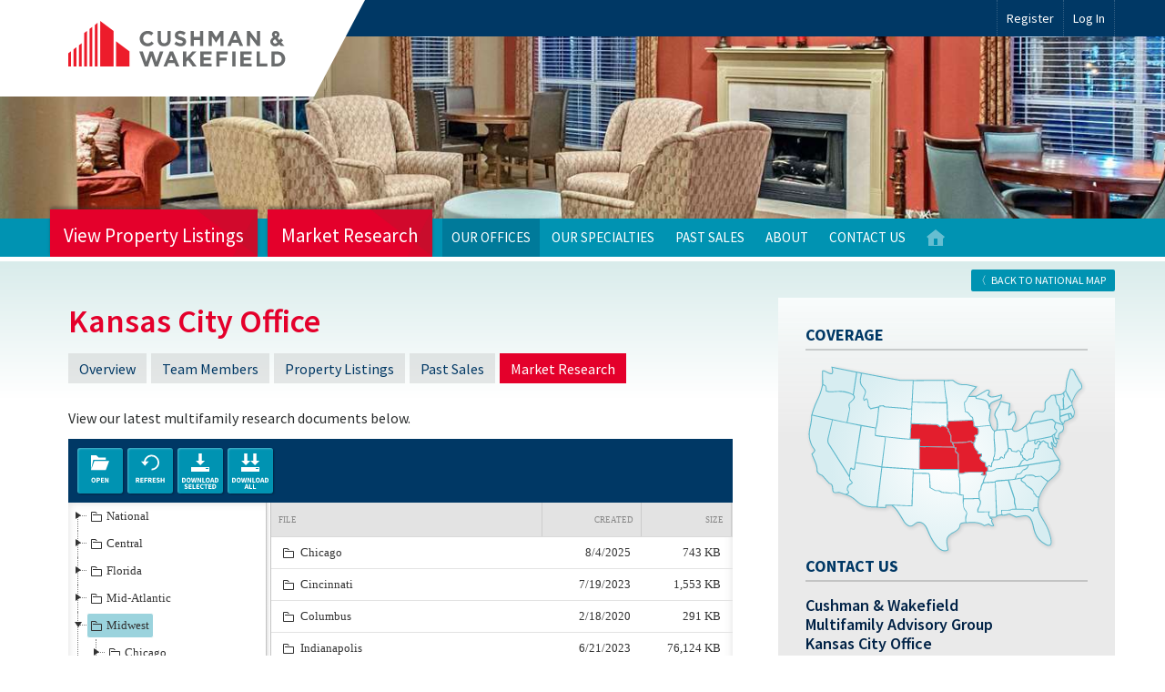

--- FILE ---
content_type: text/html; charset=utf-8
request_url: https://multifamily.cushwake.com/Offices/Kansas%20City/Research
body_size: 9436
content:


<!DOCTYPE html>
<html>
<head>

    <!-- Character Set -->
    <meta charset="utf-8" />

    <!-- Render with latest version in IE (not compatibility mode).  Use chrome frame if installed on older version of IE. -->
    <meta http-equiv="X-UA-Compatible" content="IE=edge,chrome=1" />

    <!-- Render Section Head -->
    

    <title>Office - The Multifamily Advisory Group at Cushman &amp; Wakefield</title>

    <!-- SEO -->
    <meta name="description" content="Cushman & Wakefield is a global real estate services firm.&nbsp; The Multifamily Advisory Group provides brokerage disposition services to owners of multifamily properties and portfolios." />
    <meta name="keywords" content="apartment, apartments, multifamily, broker, brokerage, advisor, advisory" />
    <meta name="author" content="Charles Gregory" />
    <meta name="robots" content="index,follow" />

    



    <!-- Mobile Layout -->
    <meta name="viewport" content="width=device-width, initial-scale=1.0, maximum-scale=1.0" />

    <!-- Browser chrome color (supported browsers only) -->
    <meta name="theme-color" content="#4c7393" />

    <!-- Images -->
    <link rel="icon" href="/favicon.ico" type="image/x-icon" />
    <link rel="shortcut icon" href="/favicon.ico" type="image/x-icon" />
    <link rel="image_src" href="/Content/Images/ext/image_src.png" /><!-- 130x110 -->
    <link rel="apple-touch-icon" href="/Content/Images/ext/apple-touch-icon.png" /><!-- 144x144 -->
    <!-- Web Fonts
    <link rel="stylesheet" type="text/css" href="https://cloud.typography.com/6149534/7268552/css/fonts.css" />
    -->

    <link rel="stylesheet" type="text/css" href="//fonts.googleapis.com/css?family=Source+Sans+Pro:400,400italic,600,600italic,700,700italic&display=swap" />


    <!-- Styles -->
    <!--[if lt IE 9]>
        <link rel="stylesheet" href="/Content/Styles/ie8.css" />
        <script src="/Scripts/css3-mediaqueries.js"></script>
    <![endif]-->
    <link href="/bundles/css?v=zUdxRCeUoDgDbYSPlpBnVzO7yAQUnCUj4qz-i8NuF7o1" rel="stylesheet"/>


    <!-- Scripts (Before Body) -->
    <script src="/bundles/modernizr?v=inCVuEFe6J4Q07A0AcRsbJic_UE5MwpRMNGcOtk94TE1"></script>


    <!-- JQuery (move to foot if no Kendo UI) -->
    <!--[if lt IE 9]>
        <script src="//ajax.googleapis.com/ajax/libs/jquery/1.11.1/jquery.min.js"></script>
    <![endif]-->
    <!--[if gte IE 9]><!-->
    <script src="/bundles/jquery?v=8Oos0avDZyPg-cbyVzvkIfERIE1DGSe3sRQdCSYrgEQ1"></script>

    <!--<![endif]-->
    <!-- Google tag (gtag.js) -->
    <script async src="https://www.googletagmanager.com/gtag/js?id=G-0G0LLMVVFL"></script>
    <script>
        window.dataLayer = window.dataLayer || [];
        function gtag() { dataLayer.push(arguments); }
        gtag('js', new Date());

        gtag('config', 'G-0G0LLMVVFL');
    </script>
    <!-- End Google tag (gtag.js) -->
    <!-- Google Tag Manager (for tracking YouTube videos in Google Analytics) -->
    <script>
        (function (w, d, s, l, i) {
            w[l] = w[l] || []; w[l].push({
                'gtm.start':
                    new Date().getTime(), event: 'gtm.js'
            }); var f = d.getElementsByTagName(s)[0],
                j = d.createElement(s), dl = l != 'dataLayer' ? '&l=' + l : ''; j.async = true; j.src =
                    'https://www.googletagmanager.com/gtm.js?id=' + i + dl; f.parentNode.insertBefore(j, f);
        })(window, document, 'script', 'dataLayer', 'GTM-TC74H8N');
    </script>
    <!-- End Google Tag Manager -->


</head>
    <body>

        <!-- Google Tag Manager (noscript) -->
        <noscript>
            <iframe src="https://www.googletagmanager.com/ns.html?id=GTM-TC74H8N" height="0" width="0" style="display:none;visibility:hidden"></iframe>
        </noscript>
        <!-- End Google Tag Manager (noscript) -->

       <!-- #sitewide-message -->
        
        
            <!--<div id = "sitewide-message" class="box redbox">
            <h2 class="textcenter">Website Maintenance</h2>

            <p class="textcenter"><i>Our website is undergoing maintenance this weekend.&nbsp; Things will be back to normal as soon as possible.</i> 
            </div>-->


        



        <header id="header" class="cf">
            <div class="container cf">
                <h2 id="logo"><a href="/" title="Cushman &amp; Wakefield - Multifamily Advisory Group"><img src="/Content/Images/ui/logo.svg" alt="Cushman &amp; Wakefield Multifamily Advisory Group" height="446" width="1446" /></a></h2>
                <div id="ajaxTarget-SessionBar" class="ajax-target">



<nav id="eyebrow">
    <ul>


            <li><a href="/Register?ContinueUrl=%2FOffices%2FKansas%2520City%2FResearch">Register</a></li>
            <li class='login'><div>Log In</div></li>

    </ul>
</nav><!-- #eyebrow -->

<div id="loginform">
    <div class="close"></div>
    <div id="ajaxTarget-SessionBar_Login" class="ajax-target">

<form action="/SessionBar/SessionBar" autocomplete="off" data-ajax="true" data-ajax-complete="ajax_SessionBarLoginForm_onComplete" data-ajax-method="Post" data-ajax-mode="replace" data-ajax-update="#ajaxTarget-SessionBar_Login" id="SessionBarLoginForm" method="post"><input name="__RequestVerificationToken" type="hidden" value="hMXbSg94cnG6QyyWfeZ5uGAFRkPwMtp33Gnx3jqAoMCj8Yg01MaTTaKlp2dsO9ON9z5fVF3eTPY2rMawkgFVtTr33K41uW4dOQugu-jMl8o1" /><input id="LoginType" name="LoginType" type="hidden" value="Contact" /><input id="ReturnUrl" name="ReturnUrl" type="hidden" value="/Offices/Kansas%20City/Research" />    
        <div>
            <span class="field-validation-valid errortext" data-valmsg-for="Invalid" data-valmsg-replace="true"></span>
        </div>
        <div class="formline">
            <div class="formfield desktop-5 smphone-12 required">
                <input data-val="true" data-val-email="Enter a valid e-mail address" data-val-required="Enter your e-mail address" id="Username" name="Username" placeholder="E-mail Address" type="text" value="" />
                <span class="field-validation-valid errortext" data-valmsg-for="Username" data-valmsg-replace="true"></span>
            </div>
            <div class="formfield desktop-5 smphone-12 required">
                <input data-val="true" data-val-required="Enter your password" id="Password" name="Password" placeholder="Password" type="password" />
                <span class="field-validation-valid errortext" data-valmsg-for="Password" data-valmsg-replace="true"></span>
            </div>
            <div class="formfield desktop-2 smphone-12">
                <input id="Submit" class="small" type="submit" value="Go" />
            </div>
        </div>
        <div class="formline">
            <div class="formfield">
                <input class="check-box" data-val="true" data-val-required="The Remember me field is required." id="RememberMe" name="RememberMe" type="checkbox" value="true" /><input name="RememberMe" type="hidden" value="false" />
                <label for="RememberMe">Remember me</label>
            </div><!-- .formfield -->
        </div>
        <div class="loginlinks">
            <a href="/Login/PasswordRecovery?LoginType=Contact&amp;ContinueUrl=%2FOffices%2FKansas%2520City%2FResearch">Forgot your password?</a>
            <a href="/Register?ContinueUrl=%2FOffices%2FKansas%2520City%2FResearch">Not registered yet?</a>
        </div>


    
</form>

    </div>
</div><!-- #loginform -->

                </div>
            </div><!-- .container -->
        </header><!-- #header -->
        <div id="hero">
            <div class="container">
        <div class="notslide">
            <picture>
                <img src="/Content/Images/hero/03.jpg?Width=2048&Quality=60&Mode=Crop&Format=Jpg" srcset="/Content/Images/hero/03.jpg?Width=2048&Quality=60&Mode=Crop&Format=Jpg 1x, /Content/Images/hero/03.jpg?Width=3840&Quality=60&Mode=Crop&Format=Jpg 2x" alt="Slideshow Image" />
            </picture>
        </div>

   






            </div><!-- .container -->
        </div><!-- #hero -->
        <!-- Render Navigation -->
        <nav id="navbar" class="cf">
            <div class="container">
                <div id="mobilenav">Main Menu</div>
                <ul id="mainnav">
                     


<div>

    <li class='big  '>
        <a href="/Listings?Status=Active" title="View Property Listings">View Property Listings</a>
        <ul class="cf">
            <li class="strong"><a href="/Listings?Status=Active" title="View All">View All</a></li>

            <li class="haschildren">
                <span>By Office</span>
                <ul>
                    <div class='col'>


                            <li>
                                <a href="/Listings?Status=Active&amp;OfficeID=25&amp;Order=Suggested" title="Atlanta, GA">National Leadership</a>
                            </li>
                            <li>
                                <a href="/Listings?Status=Active&amp;OfficeID=1&amp;Order=Suggested" title="Atlanta, GA">Atlanta</a>
                            </li>
                            <li>
                                <a href="/Listings?Status=Active&amp;OfficeID=69&amp;Order=Suggested" title="Augusta, GA">Augusta</a>
                            </li>
                            <li>
                                <a href="/Listings?Status=Active&amp;OfficeID=23&amp;Order=Suggested" title="Austin, TX">Austin</a>
                            </li>
                            <li>
                                <a href="/Listings?Status=Active&amp;OfficeID=55&amp;Order=Suggested" title="Baltimore, MD">Baltimore</a>
                            </li>
                            <li>
                                <a href="/Listings?Status=Active&amp;OfficeID=36&amp;Order=Suggested" title="Homewood, AL">Birmingham</a>
                            </li>
                            <li>
                                <a href="/Listings?Status=Active&amp;OfficeID=76&amp;Order=Suggested" title="Boise, ID">Boise</a>
                            </li>
                            <li>
                                <a href="/Listings?Status=Active&amp;OfficeID=5&amp;Order=Suggested" title="Boston, MA">Boston</a>
                            </li>
                            <li>
                                <a href="/Listings?Status=Active&amp;OfficeID=66&amp;Order=Suggested" title="Charleston, SC">Charleston</a>
                            </li>
</div><div class='col'>                            <li>
                                <a href="/Listings?Status=Active&amp;OfficeID=37&amp;Order=Suggested" title="Charlotte, NC">Charlotte</a>
                            </li>
                            <li>
                                <a href="/Listings?Status=Active&amp;OfficeID=19&amp;Order=Suggested" title="Chicago, IL">Chicago</a>
                            </li>
                            <li>
                                <a href="/Listings?Status=Active&amp;OfficeID=50&amp;Order=Suggested" title="Cincinnati, OH">Cincinnati</a>
                            </li>
                            <li>
                                <a href="/Listings?Status=Active&amp;OfficeID=82&amp;Order=Suggested" title="Colorado Springs, CO">Colorado Springs</a>
                            </li>
                            <li>
                                <a href="/Listings?Status=Active&amp;OfficeID=4&amp;Order=Suggested" title="Dallas, TX">Dallas</a>
                            </li>
                            <li>
                                <a href="/Listings?Status=Active&amp;OfficeID=20&amp;Order=Suggested" title="Denver, CO">Denver</a>
                            </li>
                            <li>
                                <a href="/Listings?Status=Active&amp;OfficeID=6&amp;Order=Suggested" title="Houston, TX">Houston</a>
                            </li>
                            <li>
                                <a href="/Listings?Status=Active&amp;OfficeID=47&amp;Order=Suggested" title="Indianapolis, IN">Indianapolis</a>
                            </li>
                            <li>
                                <a href="/Listings?Status=Active&amp;OfficeID=7&amp;Order=Suggested" title="Jacksonville, FL">Jacksonville</a>
                            </li>
</div><div class='col'>                            <li>
                                <a href="/Listings?Status=Active&amp;OfficeID=51&amp;Order=Suggested" title="Kansas City, MO">Kansas City</a>
                            </li>
                            <li>
                                <a href="/Listings?Status=Active&amp;OfficeID=80&amp;Order=Suggested" title="Louisville, KY">Louisville</a>
                            </li>
                            <li>
                                <a href="/Listings?Status=Active&amp;OfficeID=17&amp;Order=Suggested" title="Miami, FL">Miami</a>
                            </li>
                            <li>
                                <a href="/Listings?Status=Active&amp;OfficeID=30&amp;Order=Suggested" title="Minneapolis, MN">Minneapolis</a>
                            </li>
                            <li>
                                <a href="/Listings?Status=Active&amp;OfficeID=33&amp;Order=Suggested" title="Nashville, TN">Nashville</a>
                            </li>
                            <li>
                                <a href="/Listings?Status=Active&amp;OfficeID=81&amp;Order=Suggested" title="New Orleans, LA">New Orleans</a>
                            </li>
                            <li>
                                <a href="/Listings?Status=Active&amp;OfficeID=21&amp;Order=Suggested" title="New York, NY">New York - Metro</a>
                            </li>
                            <li>
                                <a href="/Listings?Status=Active&amp;OfficeID=58&amp;Order=Suggested" title="Oklahoma City, OK">Oklahoma City</a>
                            </li>
                            <li>
                                <a href="/Listings?Status=Active&amp;OfficeID=2&amp;Order=Suggested" title="Orlando, FL">Orlando</a>
                            </li>
</div><div class='col'>                            <li>
                                <a href="/Listings?Status=Active&amp;OfficeID=18&amp;Order=Suggested" title="Phoenix, AZ">Phoenix</a>
                            </li>
                            <li>
                                <a href="/Listings?Status=Active&amp;OfficeID=34&amp;Order=Suggested" title="Cary, NC">Raleigh</a>
                            </li>
                            <li>
                                <a href="/Listings?Status=Active&amp;OfficeID=71&amp;Order=Suggested" title="Rogers, AR">Rogers, AR</a>
                            </li>
                            <li>
                                <a href="/Listings?Status=Active&amp;OfficeID=60&amp;Order=Suggested" title="Sacramento, CA">Sacramento</a>
                            </li>
                            <li>
                                <a href="/Listings?Status=Active&amp;OfficeID=63&amp;Order=Suggested" title="San Antonio, TX">San Antonio</a>
                            </li>
                            <li>
                                <a href="/Listings?Status=Active&amp;OfficeID=56&amp;Order=Suggested" title="Saint Louis, MO">St. Louis</a>
                            </li>
                            <li>
                                <a href="/Listings?Status=Active&amp;OfficeID=12&amp;Order=Suggested" title="Tampa, FL">Tampa</a>
                            </li>
                            <li>
                                <a href="/Listings?Status=Active&amp;OfficeID=3&amp;Order=Suggested" title="Tysons, VA">Washington, DC</a>
                            </li>


                    </div>

                </ul>
            </li>
            <li class="haschildren">
                <span>By Specialty</span>
                <ul>
                    <div class='col'>
                            <li>
                                <a href="/Listings?Status=Active&amp;SpecialtyID=29&amp;Order=Suggested" title="Affordable Housing">Affordable Housing</a>
                            </li>
                            <li>
                                <a href="/Listings?Status=Active&amp;SpecialtyID=78&amp;Order=Suggested" title="BTR &amp; SFR">BTR &amp; SFR</a>
                            </li>
                            <li>
                                <a href="/Listings?Status=Active&amp;SpecialtyID=79&amp;Order=Suggested" title="Equity, Debt, &amp; Structured Finance">Equity, Debt, &amp; Structured Finance</a>
                            </li>
                            <li>
                                <a href="/Listings?Status=Active&amp;SpecialtyID=64&amp;Order=Suggested" title="Institutional">Institutional</a>
                            </li>
                            <li>
                                <a href="/Listings?Status=Active&amp;SpecialtyID=77&amp;Order=Suggested" title="Manufactured Housing">Manufactured Housing</a>
                            </li>

                    </div>
                </ul>
            </li>
            <li><a href="/Listings?Search=Active" title="Search">Search</a></li>
            <li><a href="/Maps/Azure/Listings?ShowTitles=True&amp;ShowSubtitles=True&amp;PinStyle1=RedCircle&amp;Status=Active&amp;ReturnURL=%2FOffices%2FKansas%2520City%2FResearch" title="Listing Map">Listing Map</a></li>
        </ul>
    </li>

    <!--
    <li class='big '><a href="/Email/Campaign?action=Sell&amp;controller=Home" title="Sell Your Property">Sell Your Property</a></li>
    -->
    <li class='big '><a href="/Research" title="Market Research">Market Research</a></li>






    



    
    
    
    

</div>
<div>




    
    




    <!--
    <li class=''><a href="/Email/Campaign?action=News&amp;controller=Home" title="News">News</a></li>
    -->
    <li class='on'>
        <a href="/Offices" title="Our Offices">Our Offices</a>
        <ul class="cf">
            <div class='col'>
                <li class="strong"><a href="/Offices" title="Map of all United States Offices">View Map</a></li>

                        <li>
                            <a href="/Offices/National%20Leadership" title="Atlanta, GA">National Leadership</a>
                        </li>
                        <li>
                            <a href="/Offices/Atlanta" title="Atlanta, GA">Atlanta</a>
                        </li>
                        <li>
                            <a href="/Offices/Augusta" title="Augusta, GA">Augusta</a>
                        </li>
                        <li>
                            <a href="/Offices/Austin" title="Austin, TX">Austin</a>
                        </li>
                        <li>
                            <a href="/Offices/Baltimore" title="Baltimore, MD">Baltimore</a>
                        </li>
                        <li>
                            <a href="/Offices/Birmingham" title="Homewood, AL">Birmingham</a>
                        </li>
                        <li>
                            <a href="/Offices/Boise" title="Boise, ID">Boise</a>
                        </li>
                        <li>
                            <a href="/Offices/Boston" title="Boston, MA">Boston</a>
                        </li>
</div><div class='col'>                        <li>
                            <a href="/Offices/Charleston" title="Charleston, SC">Charleston</a>
                        </li>
                        <li>
                            <a href="/Offices/Charlotte" title="Charlotte, NC">Charlotte</a>
                        </li>
                        <li>
                            <a href="/Offices/Chicago" title="Chicago, IL">Chicago</a>
                        </li>
                        <li>
                            <a href="/Offices/Cincinnati" title="Cincinnati, OH">Cincinnati</a>
                        </li>
                        <li>
                            <a href="/Offices/Colorado%20Springs" title="Colorado Springs, CO">Colorado Springs</a>
                        </li>
                        <li>
                            <a href="/Offices/Dallas" title="Dallas, TX">Dallas</a>
                        </li>
                        <li>
                            <a href="/Offices/Denver" title="Denver, CO">Denver</a>
                        </li>
                        <li>
                            <a href="/Offices/Houston" title="Houston, TX">Houston</a>
                        </li>
                        <li>
                            <a href="/Offices/Indianapolis" title="Indianapolis, IN">Indianapolis</a>
                        </li>
</div><div class='col'>                        <li>
                            <a href="/Offices/Jacksonville" title="Jacksonville, FL">Jacksonville</a>
                        </li>
                        <li>
                            <a href="/Offices/Kansas%20City" title="Kansas City, MO">Kansas City</a>
                        </li>
                        <li>
                            <a href="/Offices/Louisville" title="Louisville, KY">Louisville</a>
                        </li>
                        <li>
                            <a href="/Offices/Miami" title="Miami, FL">Miami</a>
                        </li>
                        <li>
                            <a href="/Offices/Minneapolis" title="Minneapolis, MN">Minneapolis</a>
                        </li>
                        <li>
                            <a href="/Offices/Nashville" title="Nashville, TN">Nashville</a>
                        </li>
                        <li>
                            <a href="/Offices/New%20Orleans" title="New Orleans, LA">New Orleans</a>
                        </li>
                        <li>
                            <a href="/Offices/New%20York%20-%20Metro" title="New York, NY">New York - Metro</a>
                        </li>
                        <li>
                            <a href="/Offices/Oklahoma%20City" title="Oklahoma City, OK">Oklahoma City</a>
                        </li>
</div><div class='col'>                        <li>
                            <a href="/Offices/Orlando" title="Orlando, FL">Orlando</a>
                        </li>
                        <li>
                            <a href="/Offices/Phoenix" title="Phoenix, AZ">Phoenix</a>
                        </li>
                        <li>
                            <a href="/Offices/Raleigh" title="Cary, NC">Raleigh</a>
                        </li>
                        <li>
                            <a href="/Offices/Rogers%2c%20AR" title="Rogers, AR">Rogers, AR</a>
                        </li>
                        <li>
                            <a href="/Offices/Sacramento" title="Sacramento, CA">Sacramento</a>
                        </li>
                        <li>
                            <a href="/Offices/San%20Antonio" title="San Antonio, TX">San Antonio</a>
                        </li>
                        <li>
                            <a href="/Offices/St.%20Louis" title="Saint Louis, MO">St. Louis</a>
                        </li>
                        <li>
                            <a href="/Offices/Tampa" title="Tampa, FL">Tampa</a>
                        </li>
                        <li>
                            <a href="/Offices/Washington%2c%20DC" title="Tysons, VA">Washington, DC</a>
                        </li>

            </div>

        </ul>

    </li>
    <li class=''>
        <a href="/Specialties" title="Our Specialties">Our Specialties</a>

        <ul class="cf">
            <div class='col'>
                <!--
                <li class="strong"><a href="/Specialties/Multifamily" title="Multifamily">Multifamily</a></li>
                -->
                        <li>
                            <a href="/Specialties/Affordable%20Housing" title="Affordable Housing">Affordable Housing</a>
                        </li>
                        <li>
                            <a href="/Specialties/BTR%20%26%20SFR" title="BTR &amp; SFR">BTR &amp; SFR</a>
                        </li>
                        <li>
                            <a href="/Specialties/Equity%2c%20Debt%2c%20%26%20Structured%20Finance" title="Equity, Debt, &amp; Structured Finance">Equity, Debt, &amp; Structured Finance</a>
                        </li>
                        <li>
                            <a href="/Specialties/Institutional" title="Institutional">Institutional</a>
                        </li>
                        <li>
                            <a href="/Specialties/Manufactured%20Housing" title="Manufactured Housing">Manufactured Housing</a>
                        </li>

            </div>

        </ul>

    </li>









    <li class=''>
        <a href="/Listings?Status=Sold" title="View Past Sales">Past Sales</a>
        <ul class="cf">
            <li class="strong"><a href="/Listings?Status=Sold" title="View All">View All</a></li>

            <li class="haschildren">
                <span>By Office</span>
                <ul>
                    <div class='col'>

                            <li>
                                <a href="/Listings?Status=Sold&amp;OfficeID=25" title="Atlanta, GA">National Leadership</a>  <!-- , .Order = "Suggested" -->
                            </li>
                            <li>
                                <a href="/Listings?Status=Sold&amp;OfficeID=1" title="Atlanta, GA">Atlanta</a>  <!-- , .Order = "Suggested" -->
                            </li>
                            <li>
                                <a href="/Listings?Status=Sold&amp;OfficeID=69" title="Augusta, GA">Augusta</a>  <!-- , .Order = "Suggested" -->
                            </li>
                            <li>
                                <a href="/Listings?Status=Sold&amp;OfficeID=23" title="Austin, TX">Austin</a>  <!-- , .Order = "Suggested" -->
                            </li>
                            <li>
                                <a href="/Listings?Status=Sold&amp;OfficeID=55" title="Baltimore, MD">Baltimore</a>  <!-- , .Order = "Suggested" -->
                            </li>
                            <li>
                                <a href="/Listings?Status=Sold&amp;OfficeID=36" title="Homewood, AL">Birmingham</a>  <!-- , .Order = "Suggested" -->
                            </li>
                            <li>
                                <a href="/Listings?Status=Sold&amp;OfficeID=76" title="Boise, ID">Boise</a>  <!-- , .Order = "Suggested" -->
                            </li>
                            <li>
                                <a href="/Listings?Status=Sold&amp;OfficeID=5" title="Boston, MA">Boston</a>  <!-- , .Order = "Suggested" -->
                            </li>
                            <li>
                                <a href="/Listings?Status=Sold&amp;OfficeID=66" title="Charleston, SC">Charleston</a>  <!-- , .Order = "Suggested" -->
                            </li>
</div><div class='col'>                            <li>
                                <a href="/Listings?Status=Sold&amp;OfficeID=37" title="Charlotte, NC">Charlotte</a>  <!-- , .Order = "Suggested" -->
                            </li>
                            <li>
                                <a href="/Listings?Status=Sold&amp;OfficeID=19" title="Chicago, IL">Chicago</a>  <!-- , .Order = "Suggested" -->
                            </li>
                            <li>
                                <a href="/Listings?Status=Sold&amp;OfficeID=50" title="Cincinnati, OH">Cincinnati</a>  <!-- , .Order = "Suggested" -->
                            </li>
                            <li>
                                <a href="/Listings?Status=Sold&amp;OfficeID=82" title="Colorado Springs, CO">Colorado Springs</a>  <!-- , .Order = "Suggested" -->
                            </li>
                            <li>
                                <a href="/Listings?Status=Sold&amp;OfficeID=4" title="Dallas, TX">Dallas</a>  <!-- , .Order = "Suggested" -->
                            </li>
                            <li>
                                <a href="/Listings?Status=Sold&amp;OfficeID=20" title="Denver, CO">Denver</a>  <!-- , .Order = "Suggested" -->
                            </li>
                            <li>
                                <a href="/Listings?Status=Sold&amp;OfficeID=6" title="Houston, TX">Houston</a>  <!-- , .Order = "Suggested" -->
                            </li>
                            <li>
                                <a href="/Listings?Status=Sold&amp;OfficeID=47" title="Indianapolis, IN">Indianapolis</a>  <!-- , .Order = "Suggested" -->
                            </li>
                            <li>
                                <a href="/Listings?Status=Sold&amp;OfficeID=7" title="Jacksonville, FL">Jacksonville</a>  <!-- , .Order = "Suggested" -->
                            </li>
</div><div class='col'>                            <li>
                                <a href="/Listings?Status=Sold&amp;OfficeID=51" title="Kansas City, MO">Kansas City</a>  <!-- , .Order = "Suggested" -->
                            </li>
                            <li>
                                <a href="/Listings?Status=Sold&amp;OfficeID=80" title="Louisville, KY">Louisville</a>  <!-- , .Order = "Suggested" -->
                            </li>
                            <li>
                                <a href="/Listings?Status=Sold&amp;OfficeID=17" title="Miami, FL">Miami</a>  <!-- , .Order = "Suggested" -->
                            </li>
                            <li>
                                <a href="/Listings?Status=Sold&amp;OfficeID=30" title="Minneapolis, MN">Minneapolis</a>  <!-- , .Order = "Suggested" -->
                            </li>
                            <li>
                                <a href="/Listings?Status=Sold&amp;OfficeID=33" title="Nashville, TN">Nashville</a>  <!-- , .Order = "Suggested" -->
                            </li>
                            <li>
                                <a href="/Listings?Status=Sold&amp;OfficeID=81" title="New Orleans, LA">New Orleans</a>  <!-- , .Order = "Suggested" -->
                            </li>
                            <li>
                                <a href="/Listings?Status=Sold&amp;OfficeID=21" title="New York, NY">New York - Metro</a>  <!-- , .Order = "Suggested" -->
                            </li>
                            <li>
                                <a href="/Listings?Status=Sold&amp;OfficeID=58" title="Oklahoma City, OK">Oklahoma City</a>  <!-- , .Order = "Suggested" -->
                            </li>
                            <li>
                                <a href="/Listings?Status=Sold&amp;OfficeID=2" title="Orlando, FL">Orlando</a>  <!-- , .Order = "Suggested" -->
                            </li>
</div><div class='col'>                            <li>
                                <a href="/Listings?Status=Sold&amp;OfficeID=18" title="Phoenix, AZ">Phoenix</a>  <!-- , .Order = "Suggested" -->
                            </li>
                            <li>
                                <a href="/Listings?Status=Sold&amp;OfficeID=34" title="Cary, NC">Raleigh</a>  <!-- , .Order = "Suggested" -->
                            </li>
                            <li>
                                <a href="/Listings?Status=Sold&amp;OfficeID=71" title="Rogers, AR">Rogers, AR</a>  <!-- , .Order = "Suggested" -->
                            </li>
                            <li>
                                <a href="/Listings?Status=Sold&amp;OfficeID=60" title="Sacramento, CA">Sacramento</a>  <!-- , .Order = "Suggested" -->
                            </li>
                            <li>
                                <a href="/Listings?Status=Sold&amp;OfficeID=63" title="San Antonio, TX">San Antonio</a>  <!-- , .Order = "Suggested" -->
                            </li>
                            <li>
                                <a href="/Listings?Status=Sold&amp;OfficeID=56" title="Saint Louis, MO">St. Louis</a>  <!-- , .Order = "Suggested" -->
                            </li>
                            <li>
                                <a href="/Listings?Status=Sold&amp;OfficeID=12" title="Tampa, FL">Tampa</a>  <!-- , .Order = "Suggested" -->
                            </li>
                            <li>
                                <a href="/Listings?Status=Sold&amp;OfficeID=3" title="Tysons, VA">Washington, DC</a>  <!-- , .Order = "Suggested" -->
                            </li>

                    </div>
                </ul>
            </li>
            <li class="haschildren">
                <span>By Specialty</span>
                <ul>
                    <div class='col'>
                            <li>
                                <a href="/Listings?Status=Sold&amp;SpecialtyID=29" title="Affordable Housing">Affordable Housing</a>  <!-- , .Order = "Suggested" -->
                            </li>
                            <li>
                                <a href="/Listings?Status=Sold&amp;SpecialtyID=78" title="BTR &amp; SFR">BTR &amp; SFR</a>  <!-- , .Order = "Suggested" -->
                            </li>
                            <li>
                                <a href="/Listings?Status=Sold&amp;SpecialtyID=79" title="Equity, Debt, &amp; Structured Finance">Equity, Debt, &amp; Structured Finance</a>  <!-- , .Order = "Suggested" -->
                            </li>
                            <li>
                                <a href="/Listings?Status=Sold&amp;SpecialtyID=64" title="Institutional">Institutional</a>  <!-- , .Order = "Suggested" -->
                            </li>
                            <li>
                                <a href="/Listings?Status=Sold&amp;SpecialtyID=77" title="Manufactured Housing">Manufactured Housing</a>  <!-- , .Order = "Suggested" -->
                            </li>

                    </div>
                </ul>
            </li>
            <li><a href="/Listings?Search=Sold" title="Search">Search</a></li>
            <li><a href="/Maps/Azure/Listings?ShowTitles=True&amp;ShowSubtitles=True&amp;PinStyle1=BlueCircle&amp;Status=Sold&amp;ReturnURL=%2FOffices%2FKansas%2520City%2FResearch" title="Sale Map">Sale Map</a></li>
        </ul>
    </li>









    <li class=''>
        <a href="/About" title="About">About</a>
        <!--<ul class="cf">
        <li class="strong"><a href="/About">Company Overview</a></li>
        <li><a href="/About/Why">Why Cushman &amp; Wakefield</a></li>
        </ul>-->
    </li>
    <li class=''><a href="/Contact" title="Contact Us">Contact Us</a></li>
    <li class='home '><a href="/" title="Multifamily Advisory Group - Home">Home</a></li>
</div>



 
                </ul>
            </div>
        </nav>

        <!-- Render Subnavigation -->
          


        <div id="main" class="cf">
            <div class="container">
                <div class="row">
                    










<div class="column desktop-8 lgphone-12">
    <article id="content">

        <div class="backlink"><a href="/Offices">Back to National Map</a></div>
        <h1>Kansas City Office</h1>
        <nav id="officenav">
            <ul>
                    <li id="officenav-Overview" class=''><a data-ajax="true" data-ajax-begin="scrollToSelector(&#39;#content&#39;);" data-ajax-complete="ajaxComplete(&#39;Overview&#39;);" data-ajax-mode="replace" data-ajax-update="#ajax-content" href="/Offices/Kansas%20City/Overview">Overview</a></li>
                                    <li id="officenav-Team" Class=''><a data-ajax="true" data-ajax-begin="scrollToSelector(&#39;#content&#39;);" data-ajax-complete="ajaxComplete(&#39;Team&#39;);" data-ajax-mode="replace" data-ajax-update="#ajax-content" href="/Offices/Kansas%20City/Team">Team Members</a></li>


                <li id="officenav-Listings" class=''><a data-ajax="true" data-ajax-begin="scrollToSelector(&#39;#content&#39;);" data-ajax-complete="ajaxComplete(&#39;Listings&#39;);" data-ajax-mode="replace" data-ajax-update="#ajax-content" href="/Offices/Kansas%20City/Listings">Property Listings</a></li>
                <li id="officenav-Sales" class=''><a data-ajax="true" data-ajax-begin="scrollToSelector(&#39;#content&#39;);" data-ajax-complete="ajaxComplete(&#39;Sales&#39;);" data-ajax-mode="replace" data-ajax-update="#ajax-content" href="/Offices/Kansas%20City/Sales">Past Sales</a></li>
                <li id="officenav-Research" class='on'><a data-ajax="true" data-ajax-begin="scrollToSelector(&#39;#content&#39;);" data-ajax-complete="ajaxComplete(&#39;Research&#39;);" data-ajax-mode="replace" data-ajax-update="#ajax-content" href="/Offices/Kansas%20City/Research">Market Research</a></li>
            </ul>
        </nav>


        <div id="ajax-content">
            


<p>View our latest multifamily research documents below.</p>

<iframe id="iFrame" seamless="seamless" src="/Legacy/Research.aspx?RegionID=5" frameborder="0" style="width:100%; height:570px; position: relative;"></iframe>



<script>
    document.title = "Kansas City Office - Market Research - The Multifamily Advisory Group at Cushman & Wakefield"
</script>


        </div>

    </article><!-- #content -->
</div><!-- .desktop-8 -->

<div class="column desktop-4 lgphone-12">
    <aside id="sidebar">
        


<div class="box firstsidebarbox">

    <h6>Coverage</h6>
    <div class="officecoverage"><img src="/Files/Offices/51/General/Coverage Map.svg" alt="Map of Kansas City Office Coverage" /></div>

    <ul class='contactlist'>

        <li>
            <h6>Contact Us</h6>
            <h2>Cushman &amp; Wakefield<br />Multifamily Advisory Group<br />Kansas City Office</h2>

                <div class='contactlink'><a href='tel:+18162212200 ' class='phonelink'>+1 816  221 2200</a></div>
                            <div class='contactlink'><a href='tel:+18168422798 ' class='faxlink'>+1 816  842 2798</a></div>
            <div class='contactlink'>
                <a href="https://maps.google.com?q=4600 Madison Avenue, Suite 800Kansas CityMO64112&amp;key=" class='maplink' target='_blank'>4600 Madison Avenue<br />Suite 800<br />Kansas City, MO 64112</a>
            </div>


        </li>


    </ul>



</div><!-- .box -->



        <div class="box dkbluebox">
            <h6>Join our mailing list</h6>
            <p>Are you an investor and interested in receiving e-mail announcements for our property listings?</p>
            <h2 id="register-already-link"><a class="buttonlink" href="/Register?ContinueUrl=%2FEmail%2FCampaign%3Faction%3DContact%26controller%3DOffice">Register Now</a></h2>
        </div>

        <div id="sidebarcontact" class="box ltbluebox formbox">
            <h6>Send an Email</h6>
            

<form action="/Offices/51/Email" data-ajax="true" data-ajax-complete="ajax_Email_onComplete" data-ajax-method="Post" data-ajax-mode="replace" data-ajax-update="#ajaxTarget-Email" id="form-Email" method="post">    
        <div id="ajaxTarget-Email" class="ajax-target">
            
            <div class="formline">
                <div class="formfield desktop-6 smphone-12 required">
                    <label for="FirstName">First Name</label>
                    <input class="text-box single-line" data-val="true" data-val-maxlength="The field First Name must be a string or array type with a maximum length of &#39;50&#39;." data-val-maxlength-max="50" data-val-required="Enter your first name" id="FirstName" name="FirstName" type="text" value="" />
                    <span class="field-validation-valid errorbox" data-valmsg-for="FirstName" data-valmsg-replace="true"></span>
                </div>
                <div class="formfield desktop-6 smphone-12 required">
                    <label for="LastName">Last Name</label>
                    <input class="text-box single-line" data-val="true" data-val-maxlength="The field Last Name must be a string or array type with a maximum length of &#39;50&#39;." data-val-maxlength-max="50" data-val-required="Enter your last name" id="LastName" name="LastName" type="text" value="" />
                    <span class="field-validation-valid errorbox" data-valmsg-for="LastName" data-valmsg-replace="true"></span>
                </div>
            </div><!-- .formline -->

            <div class="formline">
                <div class="formfield">
                    <label for="Company">Company</label>
                    <input class="text-box single-line" data-val="true" data-val-maxlength="The field Company must be a string or array type with a maximum length of &#39;50&#39;." data-val-maxlength-max="50" id="Company" name="Company" type="text" value="" />
                </div>
            </div><!-- .formline -->

            <div class="formline">
                <div class="formfield desktop-6 smphone-12 required">
                    <label for="Email">E-mail Address</label>
                    <input class="text-box single-line" data-val="true" data-val-email="Enter a valid e-mail address" data-val-required="Enter your e-mail address" id="Email" name="Email" type="email" value="" />
                    <span class="field-validation-valid errorbox" data-valmsg-for="Email" data-valmsg-replace="true"></span>
                </div>
                <div class="formfield desktop-6 smphone-12 required">
                    <label for="Phone">Phone</label>
                    <input class="text-box single-line" data-val="true" data-val-phone="Enter a valid 10-digit phone number" data-val-regex="Enter a valid 10-digit phone number" data-val-regex-pattern="^[\\(]{0,1}([0-9]){3}[\\)]{0,1}[ ]?([^0-1]){1}([0-9]){2}[ ]?[-]?[ ]?([0-9]){4}[ ]*((x){0,1}([0-9]){1,5}){0,1}$" data-val-required="Enter your phone number" id="Phone" name="Phone" type="tel" value="" />
                    <span class="field-validation-valid errorbox" data-valmsg-for="Phone" data-valmsg-replace="true"></span>
                </div>
            </div><!-- .formline -->

            <div class="formline">
                <div class="formfield required">
                    <label for="Subject">Subject</label>
                    <select data-val="true" data-val-maxlength="The field Subject must be a string or array type with a maximum length of &#39;50&#39;." data-val-maxlength-max="50" data-val-required="The Subject field is required." id="Subject" name="Subject"><option value=""></option>
<option value="Join our Mailing List">Join our Mailing List</option>
<option value="General Inquiry">General Inquiry</option>
<option value="Property Management Issue">Property Management Issue</option>
</select>
                    <span class="field-validation-valid errorbox" data-valmsg-for="Subject" data-valmsg-replace="true"></span>
                </div><!-- .formfield -->
            </div><!-- .formline -->
            <div class="formline">
                <div class="formfield required">
                    <label for="Message">Message</label>
                    <textarea class="text-box multi-line" data-val="true" data-val-maxlength="The field Message must be a string or array type with a maximum length of &#39;1000&#39;." data-val-maxlength-max="1000" data-val-required="The Message field is required." id="Message" name="Message">
</textarea>
                    <span class="field-validation-valid errorbox" data-valmsg-for="Message" data-valmsg-replace="true"></span>
                </div>
            </div><!-- .formline -->

            <div class="formline">
                <div class="formfield">
                    <input name="__RequestVerificationToken" type="hidden" value="rKx3SB2eBdfGrz5zxPOdgIBnN8AjrRgoDREcV9Qiq2eyq9oFvOwcuzux7RUALYZvFTnLzavpQmB5w5W7xFL-fA-dQrpRhgchKbpNtTzQo3c1" />
                    <input id="Send" type="button" value="Send" class="small topmargin" />
                </div>
            </div><!-- .formline -->

        </div><!-- #ajaxTarget-Email -->
    
</form>

        </div><!-- .box -->
    </aside><!-- #sidebar -->
</div><!-- .desktop-4 -->








                </div><!-- .row -->
            </div><!-- .container -->
        </div><!-- #main -->

        
        <footer id = "footer" Class="cf">
            <div Class="container">
                <div Class="row">


<nav class="column desktop-3 smtablet-4 mdphone-12">
    <ul class="big">
        <li id="footer-view"><a href="/Listings?Status=Active" title="View Property Listings">View Property Listings</a></li>
        <!--
        <li id="footer-sell"><a href="/Email/Campaign?action=Sell&amp;controller=Home" title="Sell Your Property">Sell Your Property</a></li>
        -->
        <li id="footer-rpts"><a href="/Research" title="Market Research">Market Research</a></li>

    </ul>
    <ul>
        <li><a href="/" title="Multifamily Advisory Group - Home">Home</a></li>
        <!--
        <li><a href="/Email/Campaign?action=News&amp;controller=Home" title="News">News</a></li>
        -->
        <li><a href="/About" title="About">About</a></li>
        <li><a href="/Contact" title="Contact Us">Contact Us</a></li>
        <li><a href="http://www.cushmanwakefield.com" target="_blank">Cushman &amp; Wakefield Global</a></li>
    </ul>
</nav><!-- .column -->

<nav class="column desktop-4 smtablet-5 mdphone-12">
    <h6><a href="/Offices" title="Our Offices">Our Offices</a></h6>
    <div class="row">
        <ul class='column desktop-6'>
                    <li><a href="/Offices/National%20Leadership" title="Atlanta,GA">National Leadership</a></li>
                    <li><a href="/Offices/Atlanta" title="Atlanta,GA">Atlanta</a></li>
                    <li><a href="/Offices/Augusta" title="Augusta,GA">Augusta</a></li>
                    <li><a href="/Offices/Austin" title="Austin,TX">Austin</a></li>
                    <li><a href="/Offices/Baltimore" title="Baltimore,MD">Baltimore</a></li>
                    <li><a href="/Offices/Birmingham" title="Homewood,AL">Birmingham</a></li>
                    <li><a href="/Offices/Boise" title="Boise,ID">Boise</a></li>
                    <li><a href="/Offices/Boston" title="Boston,MA">Boston</a></li>
                    <li><a href="/Offices/Charleston" title="Charleston,SC">Charleston</a></li>
                    <li><a href="/Offices/Charlotte" title="Charlotte,NC">Charlotte</a></li>
                    <li><a href="/Offices/Chicago" title="Chicago,IL">Chicago</a></li>
                    <li><a href="/Offices/Cincinnati" title="Cincinnati,OH">Cincinnati</a></li>
                    <li><a href="/Offices/Colorado%20Springs" title="Colorado Springs,CO">Colorado Springs</a></li>
                    <li><a href="/Offices/Dallas" title="Dallas,TX">Dallas</a></li>
                    <li><a href="/Offices/Denver" title="Denver,CO">Denver</a></li>
                    <li><a href="/Offices/Houston" title="Houston,TX">Houston</a></li>
                    <li><a href="/Offices/Indianapolis" title="Indianapolis,IN">Indianapolis</a></li>
                    <li><a href="/Offices/Jacksonville" title="Jacksonville,FL">Jacksonville</a></li>
</ul><ul class='column desktop-6'>                    <li><a href="/Offices/Kansas%20City" title="Kansas City,MO">Kansas City</a></li>
                    <li><a href="/Offices/Louisville" title="Louisville,KY">Louisville</a></li>
                    <li><a href="/Offices/Miami" title="Miami,FL">Miami</a></li>
                    <li><a href="/Offices/Minneapolis" title="Minneapolis,MN">Minneapolis</a></li>
                    <li><a href="/Offices/Nashville" title="Nashville,TN">Nashville</a></li>
                    <li><a href="/Offices/New%20Orleans" title="New Orleans,LA">New Orleans</a></li>
                    <li><a href="/Offices/New%20York%20-%20Metro" title="New York,NY">New York - Metro</a></li>
                    <li><a href="/Offices/Oklahoma%20City" title="Oklahoma City,OK">Oklahoma City</a></li>
                    <li><a href="/Offices/Orlando" title="Orlando,FL">Orlando</a></li>
                    <li><a href="/Offices/Phoenix" title="Phoenix,AZ">Phoenix</a></li>
                    <li><a href="/Offices/Raleigh" title="Cary,NC">Raleigh</a></li>
                    <li><a href="/Offices/Rogers%2c%20AR" title="Rogers,AR">Rogers, AR</a></li>
                    <li><a href="/Offices/Sacramento" title="Sacramento,CA">Sacramento</a></li>
                    <li><a href="/Offices/San%20Antonio" title="San Antonio,TX">San Antonio</a></li>
                    <li><a href="/Offices/St.%20Louis" title="Saint Louis,MO">St. Louis</a></li>
                    <li><a href="/Offices/Tampa" title="Tampa,FL">Tampa</a></li>
                    <li><a href="/Offices/Washington%2c%20DC" title="Tysons,VA">Washington, DC</a></li>

        </ul>
    </div><!-- .row -->
</nav><!-- .column -->

<nav class="column desktop-2 smtablet-3 mdphone-12">
    <h6><a href="/Specialties" title="Our Specialties">Our Specialties</a></h6>
    <ul>
        <!--
        <li><a href="/Specialties/Multifamily" title="Multifamily">Multifamily</a></li>
        -->
            <li><a href="/Specialties/Affordable%20Housing" title="Affordable Housing">Affordable Housing</a></li>
            <li><a href="/Specialties/BTR%20%26%20SFR" title="BTR &amp; SFR">BTR &amp; SFR</a></li>
            <li><a href="/Specialties/Equity%2c%20Debt%2c%20%26%20Structured%20Finance" title="Equity, Debt, &amp; Structured Finance">Equity, Debt, &amp; Structured Finance</a></li>
            <li><a href="/Specialties/Institutional" title="Institutional">Institutional</a></li>
            <li><a href="/Specialties/Manufactured%20Housing" title="Manufactured Housing">Manufactured Housing</a></li>
    </ul>
</nav><!-- .column -->

<div id="colophon" class="column desktop-3 smtablet-12">
    <h6><a>Follow Cushman &amp; Wakefield</a></h6>
    <ul id="social" class="cf social">
        <!--<li><a href="http://facebook.com/cwmultifamily" target="_blank"><img src="/Content/Images/social/facebook.svg" alt="Follow Us on Facebook" title="Cushman &amp; Wakefield Multifamily Advisory Group on Facebook" /></a></li>
    <li><a href="http://twitter.com/cwmultifamily" target="_blank"><img src="/Content/Images/social/twitter.svg" alt="Follow Us on Twitter" title="Cushman &amp; Wakefield Multifamily Advisory Group on Twitter" /></a></li>
    <li><a href="http://linkedin.com/company/cwmultifamily" target="_blank"><img src="/Content/Images/social/linkedin.svg" alt="Follow Us on LinkedIn" title="Cushman &amp; Wakefield Multifamily Advisory Group on LinkedIn" /></a></li>
    -->
        <li><a href="https://facebook.com/CushmanWakefieldUnitedStates" target="_blank"><img src="/Content/Images/social/facebook.svg" alt="Follow Cushman & Wakefield on Facebook" title="Follow Cushman &amp; Wakefield on Facebook" /></a></li>
        <li><a href="https://twitter.com/cushwakeus" target="_blank"><img src="/Content/Images/social/twitter.svg" alt="Follow Cushman & Wakefield on Twitter" title="Follow Cushman &amp; Wakefield on Twitter" /></a></li>
        <li><a href="http://linkedin.com/company/cushman-&-wakefield" target="_blank"><img src="/Content/Images/social/linkedin.svg" alt="Follow Cushman & Wakefield on LinkedIn" title="Follow Cushman &amp; Wakefield on LinkedIn" /></a></li>
        <li><a href="https://www.instagram.com/cushwakeamericas/" target="_blank"><img src="/Content/Images/social/instagram.svg" alt="Follow Cushman & Wakefield on Instagram" title="Follow Cushman &amp; Wakefield on Instagram" /></a></li>

    </ul><!-- #social -->
    <p class="copyright">        

        &copy; 2026 <a href='http://www.cushmanwakefield.com' title='Cushman &amp; Wakefield'>Cushman &amp; Wakefield, Inc.</a> <br />All rights reserved.
    </p>
    <p class="copyright">
        Website by Charles Gregory<br />
        Design by <a href="http://pixelwisedigital.com" target="_blank">Pixelwise Digital</a><br />

    </p><!-- #copyright -->
</div>

                </div><!-- .row -->
            </div><!-- .container -->
        </footer><!-- #footer -->



        <!-- Modal boxes -->
        <div id="modal-AjaxCommunicating" class="modal fixed">
            <div class="fade"></div>
            <div class="box whitebox modalbox">
                <h2>Loading...</h2>
                <p>
                    <img src="/Content/Images/ajax/loading.gif" class="loading-spinner" />
                    Please wait while we communicate with our server.
                </p>
            </div><!-- .modalbox -->
        </div>
        <div id="modal-AjaxError" class="modal fixed">
            <div class="fade"></div>
            <div class="box whitebox modalbox">
                <h2 class="red">Communication Error</h2>
                <p>
                    <img src="/Content/Images/ajax/error.gif" class="loading-spinner" />
                    An error occurred while trying to communicate with our server.&nbsp; Please verify your data and/or try again later.
                </p>
                <div class="close"></div>
            </div><!-- .modalbox -->
        </div>

       
        

          

  


        <!-- Scripts (After Body)-->



        <!-- jQuery validation -->
        <script src="/bundles/jqueryval?v=ewwbEwxCzNIunbw9c2Y5X5_ldbOkIBIkUo-LvchX7I81"></script>

        <script src="/Scripts/jquery.unobtrusive-ajax.js"></script>

        <!-- My scripts -->
        <script src="/bundles/my?v=Rw1wjXwvL036E94Qmci8bUBCyDdC7JOJXivC5FdmJyE1"></script>



        <!-- 3rd party scripts -->
        <script src="/bundles/plugin?v=bomYyZRlDONCldxWhV8YbKcoOcAHDuu84WbG4U1WICo1"></script>



        <!-- Render Section Scripts -->
         

    <script>
        actionUrl_Office = '/Offices/Kansas%20City'
        model_Page = 'Research';
        model_DefaultPage = 'Overview';
        model_OfficeID = '51';
        request_QueryString = ''
        request_RoutePrefix = 'Offices'
    </script>
    <script src="/Scripts/My/ViewScripts/Office/Office.js"></script>  

    <script>    
        actionUrl_Listings = '/Offices/Kansas%20City/Listings';
        actionUrl_SearchResults = '/Listings/Search_Results';
    </script>
    <script src="/Scripts/My/ViewScripts/Listing/Search.js"></script>

 


        <!-- Notifications -->
            <div id="ajaxTarget-WebNotifications"></div>
            <script>

                function notify() {
                    $.ajax({
                        url: '/Notifications/WebNotifications/Show',
                        data : {silent: 'true'},
                        success: function (partialViewResult) {
                            $("#ajaxTarget-WebNotifications").html(partialViewResult);
                        },
                        complete: function () {
                            // Schedule the next request when the current one's complete
                            // This creates a problem because it keeps the session alvie indefinately and keeps showing the ajax dialog.
                            // setTimeout(notify, 5 * 60 * 1000);
                        }
                    });
                };
                setTimeout(notify, 5 * 1000);
            </script>
        


    <script defer src="https://static.cloudflareinsights.com/beacon.min.js/vcd15cbe7772f49c399c6a5babf22c1241717689176015" integrity="sha512-ZpsOmlRQV6y907TI0dKBHq9Md29nnaEIPlkf84rnaERnq6zvWvPUqr2ft8M1aS28oN72PdrCzSjY4U6VaAw1EQ==" data-cf-beacon='{"version":"2024.11.0","token":"5ebda0aea72b401a832cb41917fe63cf","r":1,"server_timing":{"name":{"cfCacheStatus":true,"cfEdge":true,"cfExtPri":true,"cfL4":true,"cfOrigin":true,"cfSpeedBrain":true},"location_startswith":null}}' crossorigin="anonymous"></script>
</body>


</html>


--- FILE ---
content_type: text/html; charset=utf-8
request_url: https://multifamily.cushwake.com/Legacy/Research.aspx?RegionID=5
body_size: 27811
content:


<!DOCTYPE html>

<html xmlns="http://www.w3.org/1999/xhtml">
    <head><title>

</title><link rel="stylesheet" type="text/css" href="//fonts.googleapis.com/css?family=Source+Sans+Pro:400,400italic,600,600italic,700,700italic" />
    
<link href="/Telerik.Web.UI.WebResource.axd?d=PMrIT5dOWaVYIcpFWUE4nBEfz9haYemzh8vrQYVVvGM3W1yILd6hKLksbiNRS__uP1CHuGQgTaybOIegWGKKZ4FWhyF5j6pXIsKrPus3AbaurqIYoMIJ7RSBRgWCaQtu0&amp;t=638840802637275692&amp;compress=1&amp;_TSM_CombinedScripts_=%3b%3b%7c637649816952000312%3ad841eaf3%3bTelerik.Web.UI%2c+Version%3d2022.1.302.45%2c+Culture%3dneutral%2c+PublicKeyToken%3d121fae78165ba3d4%3aen-US%3a519a718b-c62d-4bf2-9a78-90a0aad13e14%3ad7e35272%3a775264bf%3a505983de%3a3e0dfe6c%3a62e8a487%3ac93443c7%3ab256253d%3a45085116%3ab0c0ee42%3aaac68f9%3a9503e2d4%3a5675d0e5%3af2eff81c%3aba1b8630%3bTelerik.Web.UI.Skins%2c+Version%3d2022.1.302.45%2c+Culture%3dneutral%2c+PublicKeyToken%3d121fae78165ba3d4%3aen-US%3aee3accd3-1dc8-49b9-ba82-8c95870b0665%3a9832da0d%3af7d18cc6%3ac05e83b%3a79a219c0%3a24b160a4%3ac5e84dda%3af5c71148%3aa9ce17ca%3aaf8d753b%3a795642ad%3a95888761" type="text/css" rel="stylesheet" /></head>
    <body class="iframe">
        <form method="post" action="./Research.aspx?RegionID=5" id="form1">
<div class="aspNetHidden">
<input type="hidden" name="RadStyleSheetManager_TSSM" id="RadStyleSheetManager_TSSM" value="" />
<input type="hidden" name="ContentPlaceHolder_RadScriptManager1_TSM" id="ContentPlaceHolder_RadScriptManager1_TSM" value="" />
<input type="hidden" name="__EVENTTARGET" id="__EVENTTARGET" value="" />
<input type="hidden" name="__EVENTARGUMENT" id="__EVENTARGUMENT" value="" />
<input type="hidden" name="__VIEWSTATE" id="__VIEWSTATE" value="djmQVCw+iTyD+at1WhUgKr7gZpnuc6zqut7oFdRSPUPmcW9ZrVnpFPnujjxM8JfoaYHrEZ3AJzgTseLPy/IsyTfLgIdjjcX/tk4LnnOW64rIJnJG7nJZKUST+4Ms92PrS0ax1ittyBkn7qbI7n/BhXFBjVN6EU69GZP40n8HzkvdwniquujC+1ucem7/pumJmFHZp8KPQDSyFxJNROLlGTvS2N95xVQPDM2lVQSLV0+7ky2gsGaKxODupGBAK7enN8js+GWtK2XEEaB76OdRmKUZFOyybc5x251hqCN3Zk6KT5Q2q2TxOD17WhLNijXrEWWQEJoK/nY4ZSO+Cr1Qt4JL+2x2pueisRdsfZl7qn5QtqOUMG1da/[base64]/NNxX9364icsOYV90P0+qASuBp88/y0OGbdUGToid1Q+nrnglp3OSIeT7xyKHbCZS7s26jFXi4A6W0Xrdn4uPsff9+PFYDbUuCVDFvcL7dH0PHJadiQVLx//jAcbXckmlMbiGIFFLMbVrd0cAt68zQDgROBji5qE5vL4UvYkdW4jN5aHSfypVQPQNcIIMVWDcXm2jFKdTlhR/WDiyrby4lCBlR3G90e75/DkCWzjuce++jOSpg7FXsXfscTM1/Nbf6sM19ZbKa4yBqTBBZoH/l62HVDAWnywP9TdE8wHdjGZes+rqJ6P3gfmH3c51MMvnGN3D4LCbbGHRHbYKqwCDwcw27521nB2lt1o3imUikAgxmht7JYAfmlds2i1u3fkKnYIcmFL2M3YoRARhWUPTZwtkTEjkMR6axQjLZmDNetWzk/INURkDqf3sa3CDKQ0Yd7+t1oPlID4/or3bI3sKaex8J33EHQGdTF3IMi3bPF3szQCIxCxW2w4l/fkqvlsbX9Cu5PC5SNHpkotXx2pxXHdR82MAbB9YhZat8XXypNJSyS2e3dzc30kO3GzbYBFroZOziC8F2K7sYGvOSXXcCH/ijDwxUCsfzSPrVsqUTlZNmfKs4C3FxJbKKkSaB+Jyz37n/gH3giQluuUYj9Z7W/kWji4mJIxY+hrEKwnEQ0mrhWJayDn0Z41h7232iJxp/RdYOf4M9jKgKnu2ndTiKAiVVVifIpnJqFbVZ8eMDQLTLF+55hRFRJT5ITQ5Yesu4r/n/AIP3p8TlC9ydShs+wovqbrNRwx/JkAdPUt5JJgzc6JI5Y3UtuEYP7CL/zpJqg9TG5S6GK+8PdhguZBhc6fFTI7UvOdr9CQqxKRvMhVVFCUw8fEw7GBClJIax7S0nfz7PHihtbjzRBUbJ9Ko374H2fknshWr3fSII1MVZR6G44GPs+ZFOAEk/M1e6fKpg6kex0MyS93KMICQjRa8J8o9pg3quz2ssTHhs1mxRf371ftCwe+K/+L5AjDXjazRRjVt5W8SXJLDjPNGLMTlzQ2EVEylKOiiVljOKbt+MM8nDhjEW4aw6At9KDdXnccAbHORLqbFu67fi+koucmR84ifOPlZ2ePJgHyxvH6Dbc+1tjVAZjBfSeXWN0EZq8CQQKnup2L0jFWZ6d+pI3PIB1nmCz8XHceQHo+KS0IdkDOnd49VV/H3fENnt2JtsaZKRVQihj48uO9NvGIMHbuQ5Ggh+rFbcDtFrCkPTTifw6BVuUO5VMC6G6tl+3qdsD8n3dUQERWwOfrJA+900U6d+5MRjsbVdAizK14MTlw/mE+1X7t5oMBJJFGQK6XuhVIbcRvuqNM9Kc9ZGczSyYMcNyap12FsARLmn6Q0LjcNbaSHu4OBxFROBkUFlKS7zz9iHoeK5Ic9m+Gs6vwWv4jdIIMpueqloThGy/W8hIPC/Fd0jm0S5XO6fB7kyEYr7ke3FcXl0i9XV7LE51d1UBVPNAvdf1MtZ8Mz+P+5eEXLLLdKLX7kx5QlNwmbEQ3kG4/UcrUORE/1vAeZ3S6iI9GoopKpAoeTdmnQS3Hu8y613YI5xGd70DMkiXGwMMgYOK+lVkp8SO0X/bUZQjYsWb9bPMNMOCBXEaHhqlvBDJpU3xpqoR7N48g2q38llPWHVM8QwAlAZOcCrnSzsNYNZpFyM4WWYToBimPEg//8ayYobLwb+2e0DeGjMfYgSH0GsYEeg6U4G3Mp3R9h59hyFyF5SJErdKNZkh6pFjq91oxY2uuKa96FkETk7KP4wrRmChcIbnOy/xIFKqEzpQmggMvgzc8v2i+pV9sr03g05XalOUtgUM4bMPFaQn0wCFWH2Kyp0eQLoGYzBz1BWjkK7anucKWcY200SZR0sz3h6/+P2DdTTvHJfshNpYTlpanOF8oc4Qj7in+6vDDcZVRYGzWn+x1PSNZwoXgEYPm++6IN6BvgORxC4xmlo+ixDl5Hc3ADpWOuISCJtYp0/PJfOQkmqB86iyUvKHaisiST1mPdIiVmd2h7lU1xPHVBC12vK2YeF7kMDkcbQxwEujwq9J9GZDvqU1iaw6lBDgowFkujHJkaMYkCl2BMdQSkRFaZnQThxJHCO/GLYLspY4XeqxKnkoIPDv/lj2pVdKo3Q4KhZ0VVdk403ZhKdeI+hOiwTY0NOFMxJmFGpYm5awP0tfXhrX8W9EFRYve6/vxk9/ek+lFjqBG0SAKvKaBd5oUhMBY0n7BvTn2SvdPpxvIP13794qHhGM+4pSP82wFojHpHGxo4BgAi7FBPs6JZfp5tvv5AUnZ2B6QOt0x34qXNBaTYbWN5E6jwwxiShsgh7uGzgvKkJ2hcQCpoAEysDH/sHXfk1jb389FsoM9kGEphWy040OrzNaBNzNFmcIwRfFqE0Jn/OXWhSBNdnNvOK9U7LM6mqIZ5OrLiiXcHPyGAVN4IG/4tuxLR5Ta5381rbsqlLyJdFXOZnmle2EFKKopW02sNu3wgiMTIgF0GtbLtn7isCNgbBn6wwzPR9Ek5ur248b6m/J2LiCrYji3RHbHgcWmx1aoDVnVed+KsYUOgwkMUpCCq+XQpg1IMF6DVb1IuYVpaRQsUhbVP3BS2Qi4QeDBvtyZtIvMr/WTxSMrg0q8eL0yRDHtg9Idfbd0akxbdpREFNGquvxuhEZySxfJHF7JO6FBIEtSG3ePohRBmwe/vhbdf+REcKdQuGwPY+/xsm2f8BoC6Sj4FaSmRNH6BzK6BPECtddsH+UUN9iZjCd8clwrj6aminemx7CUC8jCaqCbSInyZnDRwTYl16dKAKqf6oNcSVOuiyAR3lQy4YFGbVtnQFuVzcKuT4KaMoXcR2PdCu0yVESn4HyDI12XnprRR/iU8Pn8Z/vtpQsxe9y2y8bMwPnRv2i9esnvFtQ1Wc/h6AigXm2Ebn/V9wFYiwe4P+U488N/39eg5wTam7ELKMeJ507lWPGO6BVAEskmjNFw8OJT7H2nkz0Iu2c1G2NE6i58fctKUwAoX/aTqVG1TyksrTm0uFL13kuWAIuUNQAjhN5EtwUjiQSHiX1+pqXf91ca4T/wr/ERS5les2bn4h3wTNr92CmEqIcrseYMVyW8YFm9WZcDrP0epFU13pOqO0BBNDnA4Ci7eyNBWa9W4lt6kjqaYT9l0JyGqtYCOhStK8SkagVNKuclCvQIhae6RSarKFhb7XwNI6lskkbhMyosuGhDN0WBNKS8iWNIDNwFwQ/WXLaiXiq4PQw2H/xSmVsGeIY7u2zJmwTgtNGBHOTEuN+4o0A8PRJKUy/DXEeJqjoRLYoGO7TvYPUYHuGdgi76kxiFEADyhkI8nH1taH6gZFlZdGoQNWcyS9kGMsHQT4n92losIu34ETXBA3vMAwCLFzb1wDhg5dlq0FZhv2VZUZBw3PKwi3sUKL03ZvL6qaXjbKOuRLBLCQyMIqjkrWUJq41NPy6fFR++5/8FQrpnnqPL+gyTRUI+lwtn9N0l1w2Z1DRqgm/J9wvTXxOLdJ1N0MNbciEky64IVxYI+JQPE0nq8m08IC1okWVAwUQEaWtYcYVAZplo40QHNBNWysPWy2EN9sfdhPE3N6gza9rhDkY88yBy1y4Aj0qhpDOsPxfT6Q7NzV4JkXCFKVGk/o1uzIheZaO4lz9P3is8T5pgculXWwqxut0uwEEXxCWio3NNE60ql+DGOaA2qjaMKJLvlLYLrRDf/JtH9+TSIHJl2TyF46vNokWKN9876TFHwljflJhg63PpbjoHp7dSvYH0tRH5M4q+HLC5Lfliaq4CCN2C7y4aHdUKZsBFAlE4+oW57ghYRKaLDuqNGEZ5qzNjI+LrwW/Ua1+4rL3J0+fc4WQKB5NdZTD+nWxfi+jatWdCKZjcKi1CYq9zP4I4RDz3mem6etUVg7kwWglH4jokYNIaC9velfn7LFanah5xoxCx6B5l53KSQoROTBjNTtgvd4c3FGD3lQuZ349JB49eD44s4k8Wf/NHXBDLcltCb0mTTvtL41wwDfM/XGoaDfqUlnMVxQ0TVGHf7jH98Bs4LGbtGRpGR4xoUS9FamZ80OeEiebkYLA47es+kMPEC9JX8FE2jp32QAQW7oAdUQehllyCLLTgWY8iCJW/sOTsgscAOPF62gFwKo/8J8LI1ITMSujphiVIqUIIux+Hp6mGgpEgkfQLTa8sSVD3RziXc5VqgeuGnGj7Glqv2UHdBlS6okOeDotihfTrfWadO2meVmwy85Lpp9V+5PN5Olzl5cgD7s/Ht4Sf6JvwwSeeE9zIkjrMTHeNFpoqnO6PUbQvgb+CuM9nrhDgVdZ2R/bz+F2KO5OjH4NwMlDN86jhXklM6cGWonRa12NxT6VU08HWn8qNkqNUg2Vl/TjNlldCmiMJBkuYUkMipMs2sVuvu8xQ6jDA3sQAD7JAvE6RiTquDNMpZtXHLSaaXUNG0mY6oHZ4Apsjk4CLcWmJzhrvRIOqXakahtZ+i3+b9yF3vRzjVuPO8Kfk1xRnoArPB1YclZ2eT6Lk5EeoGOXYM0h3vNliMbFhyWdlm3m06agmK6vgisVyY2av5Z6G/Y8Nw3IwpTsFYX2NKqRdLPznnvkC4H4gii51kOUX6/3pcvhwwuFPX75ovs1dqPsvAR7NG7yNheMbU3Qq3TkaOOgOYbe67SrH46oC0eIFd0WgIyaTbAI0cRQVyjnlEtpmxbqHVM5HrHMfiT/oiFl2wptEIc4o7Q7T4W4vJz+NCJXG7RRGM56qu014xLpoYUuSsX9fvTLvTaz1gNsZj/ZMrtd+9lgoxvUuCxHaLYik5Nnn0gjxMhA1Es/Qc4N0vupp7DnZMDZ5USooDIKpw2abkvq4HbhrLVYhBQBFAb+FB4+6Y8mUisFvyKrhbd102I0hQ+k5/1NrWILC4rwGSbMT2+/5Y+98aaJzRyETRGDVI1eS75hRoL2fcurBUqN7CKrhOC2Bgf/iM21JWMm2H4BVmfIHjJU7/[base64]/DWlCwz4USsF4nnzL/Zw6nQgCkWKysxVw17KDVBP47zar667BLqUrakVEMU/xbJoQe8gy5Fk/bkJuRQrEM3IHBChWSANZpojA/hvDk6+B/FgEK3JjVx14tyh1zETEJUZ/aWZJAwkLwiw5p7CcCNr8uJGBPe6a4X+J7u+hSejn9ASb+MEtSXNJqvKXwfM9aqxZu8jmt1+jj8AdMj2Xa/gHZ2xWSP2mOvAxA/DzSIuutnwTppxVNqVTrjIUIYFOwPwDV7RJLh78bWGjTL4aBVm229BaX5XPjef3wQ8amgDueJVNBOZKl4wWZBIzjjT6mNw6Z6RTF9SKUeb4cP7F1HG/0g58R78eEd9hSaXw9YrgR59/lAmNNruFG3+PW9n4yFQc+dEnagCyOMmcXlfk3T1x7LCXhfN6BnE1pr7O0qHdwkZV4mSksILNGGXZU+Obv4uBmsEmXAqYL/S1+Lgnq2FDIhVDAlr16XkQ/JhZODGqQjqqkUwUFPIMQxhd8zhGEKDo2xJqKGRGjZ79fe18BIRChLXG/1cRey6AkdwGqm80eruhqHxuIrs/xdMIbKKi9MeZtMuvnC+O0DvFKdUZn9RKJNrd4gsWJ4k8Eqbx6ysFyrZFt99B+AiJbMILSR/7AE9fzaHP72VK9AA0SbuGOXvOJMjzNYY/ixoFyyjz32de9hlMmiXUoCZhJhca6rD1spQy4oQPR4I224D0d4nzhrajMY6DVt9762vMQrCeeEwY/n5aaAtt8cZQoOYrcbVJcL5A0UnbV+Io2RyicFm33DbnALUOUWTXTdBi7WWozzXpT457ffPkTkfSN5jjjlDoRfs+vGuf3TrY5id0JWjwce+UtF4RSnYYUw0/[base64]/3qY1hEoERPkfMah3p024+Oh+/QqDeHS1DR+4ZzCq+zotylTXL6cpaJc5RQX4tDVTp4Y8PzJkZ/kr4VUXIkWTMJt4mLDUpmWio1eYGRpASkBcfOhF/+MoED4Z/Jza/7kL5BN08pxxqztdmBkl33SSPFvPSKzvlYFSGghlow1Xc4XuCZmoZ1zTIPP7qfiwek45F94IVsuq5QXz24X8/n165n9LnGm6AeS9+QtwCHIjkgEhnwfnDY3MnSm3I1ua4zkS/[base64]/TxgWOPmg7jGXJHu2V4YR5gqFjfx3MnhEVZfw2NBzgqMVYgT5WRzMODJnNBYTxBhkvuxMCy+VQ5wrDkGxh/nPrGVy6SwF9Tfxj0Bjjd+rV+ZEeRQA9ZaPoNQPEULJWKxCzhxz3Ce+HpHzrxEiAav7Ua/xxqq2uOED3G8+Kl7P+13NWPMxnYnDgE2efZVO7BabRwCLIaDEa7qnwKN8V2lsUelbl58GK7QGg4PF/5HFqP9geIHWIYmpGRrOZZgXgFZSd8BxL+HNWue04gi9B+bO+kXTLXS2snkoxd7Fi3mkt15xyRpHJ8axzGC0n50Y9cfrE5fgSQ09oTKconKAoC4dZax4qAqAoo9Qd/3EaUtTBU0t02RWM6XzGEBC/7T3MZrakNF8AyIRKKSSNH6btWrza26T/HXBke91AjuNlO6Y9EaKhdXKXsxwKeK+zz12QdTPXGMaHhu6dstrrFVaJ9AyM8LM+xPE6wkOa7sLOXK+Ai/FDnmofXlb0vGP333V/4Tx/37J4Mx06/3CT5nCYS+i/[base64]/cM9uiueboaeICrjy7fgL5iPo/emPSUiCqNQzYgFaYPELxRNA0idDmOhPEjv6Csd1Hk/YIHrTdiGA4N1C2S+zGmZU+wHflJdlG8MOBMNXdnKwxxstOaqwggQQf3/dIAJcwNQ/qKj1hpfHBTI7GifC5Guz7FFOQ9WhQyMRdR2J4lcC2XwbBkA5gijCnvOT7P22duBBA1DPJYAzoVJIil45GwkZqN5uw3E1L4Yu0tiCLKBie4CMHoWC2ygxPt92HYsrLcRr/MvxnSaYiYEEnDajKoo+nW9ZiozBCSxmLuT3Xl9gn8IyFKEkRPitJ7DC9BS/ql6TICCZu3fiyeKD0LYL5x7GPFikhNhapbALDIkjJ9LaWRqHeYRItn3UKNeOHMnqcrcPm1EKL7CFT9TzDHqJgbstqOwsYFECvHwnTzpRVevp5vWzbZws3yPIfAp4biX3RvtvUXdi6b/qzOeMkHIHo+Vy3f9yrmKnMCLodbWRnYkpucY/grc9U7TWnsTuhryd+OyIj1B1cjNohRThoAFDtKrYDTPPBTop6qvBxsYmCLUvbbzLopiks2xkHWg0uPKCMfD3ZwTcXZBuKjzEwPXxkAK7rrDF+3lZGIaI0N9qLfcxhHVGHNUdRXMl87qZ/2LAecnzqfDkWQztUGTO1GVDYZEcq6IMIah0tMB1gVUC+FLn1S3bXiDvDsLYqm/20stvGx+5iMl8uwmEtwtrFzy49DU/[base64]/AewRlUrN6Eyh2IDYAHpBBwGZ9u/GpoYDrVrfcItH6vCJAH5Yn50t6BC0/69SRQ+uJ2z+lrZShVMcm9pjwR9z1j6FC/IvGoN/UEskIZCLltQc8qQDIdLMdJAYzqIuKe9z9lcOGH5hOwqwCfvPpo3E2whTermxVkzvF4rlg/V0+eh1b7rIdDIicBuKevU8PmhBo3h7DxP4K+8iAE9KXsx9Nia1Tcaw+aFlrZ9xswkDCOBEpbMHzrOMo6ghX53Deh4B+OYalt2MCWPHT9D/N+JpRj055+KYrNdQW57VjUc15aGXxP+AC+HcexGZRkK4q4vIV1hOXGHY45zM8IcAx2RFgRvnHhi+RTUoCRRLRgfo6/ZDWuOHDNRoyOpep8c5E7XG+307zSPl6lyHwVfXgMUOZ8mF6NExGP7matCcxNuJVf79T6/dk5hA5NmbiXmIHB9jFNeqdnnPnyya5RDxC0CinCETptrgTSrf/wj9yDe7CadxSfVBZ4ZdLiwmq5gNeKXiL/1JAnQLaOriCT7VO1GnQr9ib6HhlmBJ4qspJCVPzCSzr0G7RHukASJAfKT9NYoWaGVrqvY2ITw45tbjIOJJdqJ3MAdGNWLcYHwfSBuXgtMWu53jg897A2cKYxf47m2pEjGoxFjCLfH8Eh/hg/J0xszBawhwSIWIOt3rO0w5DgywCbIpDohl36ceml6YTziITK+WWSYwzX/RkUCZ+uanowC2fHy9ZX6NZuQpgIShPwrKh9s+mqH2YA/E9cAgACckTofBWCY/qW1CZKmfRZUMXXc8AwwlnWEI/yMnMpSWOsbPrOYZ6HIQ6sGHE3NRenKa+NKS2NzlEAtkl7MstI/vFy2R19I/0svXF4a0VGk/RqRvvsEfwkmWN7dP4f0f8QaNFFsmsv7VOHkjemtttYihrRFY6q6gO4N/i60750Hv9c4EDZar0A5Az54ec+me/ESSMr77QuisTd7KPt+4Fp5CeUe/vd9iGUyjb7DmK7c9jp1MpAIa6V6D/XZVs19y4IFP8lH2y6IIsvG8nfBCoaDq79oLQXq0p1ZB9W5tn+IMmUQU514iYegY1449f63JzwX/YfWQZxvoLdpy2nv3BmnxDanHeRwMLDgbAFSTKZmXS0/sis+SpuSN+0Nc/f56p7aftZLm8pVEKE/[base64]/01qT4lHhrPOTUmChf+vaO86V2Hm37HO3zwl6BVxTW//uv4BMYcwaKFD7MhwSXZG19ASYVdxntawSoqOEkI8SwmapE9A5mlLt1zxyY6/njNepwP8XwK4OUGuTKDOiL/Wb10aX6/[base64]/HBt8qsOr2QbaW96IBy6qgzyogS5WPJWPaEVqZEAZrW6Y76XQTHM2UF0kPvMyqAOC7KGLi50MR7iuDO0Kyxmd2zVl2p7+AnV5Ul/h2wiB/5gGefsanQ+wv7DmgMWTLUKWvsZIKNEFcIqLr9QzXhPapTvt4TOCsvOJBtAbgzK2oE86ri8rac4dRtfe6D7icT0R9W85jRAQSVJJdmdZdFfbUPchsg01rxorNkhC5WtiSxkKD54B/mhmZL6N9FKFs0Md/dvuxyRdegYtUsalrXtviC60Ar/VnAhiaz+CyF8CUyHHxD2oTbPo64JzLOnO3cKeD/NatMXxP6KqWHJBTp5X0WVeC5oEo9fnHDoRZcceyOpifMZ0GQJkv+u6b/cUteUBPsb/VMxwQ+I1z1XS476xCHtpoHO929RLj/V7yP0r1DL6+6QeyKlVXbNmXsrHKKLiH33rNTxY16Kt3g3XyqVV5988Td2yDW5IVarxFRchfu3GjB7TgERyOLWKHPU6Yaz0cMNt4DMwRSZA2kobyo2g2ygL8VHlwJIzcqM6lF9wVFmoGkkIS8gLxwMx+D8VDTvpo+yg5NF3SzZLtQbUtt0XsH71hFN6lRJCh/NMIUKAOXURCyuc6mWeKkwtAKFDV1TxFu8AVgyUzP0ihIBD60MqSEnD/ULR++Db54BB/mZWFJMHWalC3lGivVzyDlsXoh9lGjIDdP3m+bG7uEs0Il1mn5e5Uq9fChExQ5+OcSRho2IHrAuRZtc2AXF7q+K88GUUb+1dRJ0h2m41o2m/VbFV6tFlFz5C4r/E+Oj590AC/x/wSpf6ZQAAUP3g+h53JW0Q8QVj3nPpipAYYpojoORvexc6mYscJyd2ZlApzuXakZMppxMlsN04eGzzlrKwSy0a9yEY2Q5I/M/2oBydBiR0JqohghbteSBHKhQ1wIPS2Bu9Dxs49A0h5uXtTEeswHYnv3tHOQOF8BPvZiamc9KIeq18owIpOdUmVbGzkFQSKDM/5ItyQSHmLwDo7TufxuvAms+TaGKSUWF2Ib36dwBdgQ2j/yLr4W6BicfBwZ4iH7I1Wt2m4Nu7CztrHkk59JxwVXk7cCdHq86ZkG9KVsb6nQ5qta6101GTqYBDY1KETG508nPh5WqpTSnNaBuODyFKtUW+yRZETc1KqWjn3VrqDovci1t8oiQI20vKgobzOp/4dx/8xBsEQiAqpHi892DMflqX+nyBaAe+/TkO4PdJqdRt3e6CLsVOlSKAqtLT1Sd9DIcOUriYnWqcq79dPPeFFsRCLkol43LXcx2/AWLyIvtZuK7AL57Ycu+I+QwnJowSLLzDq7nzxbp6cBDmzqeaGAJKuspL5QbcoUsz+Uz5C56bV6EANToHVxxFGXk1cSJOTy31bTdjXSm4djezR8GM/b5ag19sgnKLKHPBXes4Ry+BRAW44N4W9XkYiLrqSt9zinOxPtiQ+KDRtnc5/xzf3bCNHUJ+ygp6LN8T87S276e7uwzS32fQQwrnib4XtRpC7a6L30XdyV6Lah9sfsiquFeH1JVjGlm72elOhPOYaRKMR25407khSPQ4Cyh5gCy0r+O4OxWHoc9svRigdlfKMvocxzJBVxyhzCo2Um4tAthlsl9Rfp2zolCCLgyMNvwfkqLIl8gusT/r3UpqhKWSklWWrkEmaI4Mt1cCBacKwyzLK9nFiIaqv9VrtiARt4+J7TI+V1B2u9EQ2uiQazCifJ/G7x2fAVgu0abpZcokbp/u7JFv1xwZo/BaNrJxJNp5U4eKAj9SlLf1MMxHhMW4gaXnaSpMjbMx671aznCW0ihb2X2b9JLKHnq1nj17OQ97EACsrzT9ycw4xVoSkvTzUwd4E+z3qB6Xc7xnkZqx7p+AjdIp0rHugbwxPkk2Yu3imYVTr0DnjeYIoQbOKv7WQ/TK16sfE2iX+vZ3F/DvnwjkJjNgRi70Ol0rO0VV8XZ7BxVJq05K2JKdv3PCj/RAcj0j2JQvQ/kf0+XwqYyYFqZgQgmPxz53/5RUnXMaqw0YeO7tx89+N7PJnSmcflwfRhEdtOfBVtiLmuO8inDhDQjmggRi3kAQX+obocvkoesE2WD+q+byr3uE63ihX0+QbhB7GNp6ptvimVqJhL1yDICoJ+n2/qYvZLau8corrPP6WUpWCX5+BFqHYVBsFDm1pPSch/V2xZrGngG8iMvNGOmZcnzY4RvlZAv1LdYG7Q/QPQ2KBW+dGEgZtERsr+53MGlABtFd3QsD9HV0nztigXz2/H2yPTquDkxSpz419sPEXETsr+NYZhusWWrhiGFjbvZqYowHsAPi6TomTy51CX4r9+9EJ3JS9VfwStRjj41V02hDIW654jWxzjsnt6dKRTEmeRzcj1UbNI5EycnicQP4bZ3I2Tp6rsd8rqSMGHzC5QICH3EWnjV8M7miiZGaZAwy/z6AfH7mDusDmYEkm7rVPELlaA4pVWLnWIcbg/[base64]//GBkqpRE23O4ZPmdgaC3kwcq8NzNas/6VEIOM/KocYlRy8U5x3TAZ7sdOfjo69dsihC3dQ9he2GSyYOckZij0BQFg9skef5baVP1dQRztS0SXO/2GdY6/r0nQpf4C+sl6uWoIl5mXf3pYXRF+AdpvwI8Y3fjFJxHZc9Xv7A8k9AYJdnl5xIlQt5cu6NyCeOkAxMwgbGt/iuD+0WcgogaO44YnC93hVXOXAKob0NBQEdDfQIUR0+c5BqWKwUqh0yTgyFFSf8Nbd6lV2y6pDkehcVfkJ+fdRRIncCe/7QiaWLQ+cwanqvQBkTBg/uUpJree69IiMzxeLIBYLdfg6ICCckyreIkZV1V//cW1DwEdKPZDCPZPFcGwJwMtiyTuqWHbDd2kLyd6qKqKTvcZmZNk9gHyvwEnMr8/wGdCbnQaq8AYYxLyzlLyjVid+x1MLCGvM8WI/KuMbPFOP44gZGIiN6Uqfy/hLmX5dPCqScjrBEtm7X28Ni/[base64]/LlRMh8NdDln9V4cxg0fsRfdKZ7OynoYTK7EbPIwcIa8KUhCfbpiOpw7gz12W+G4XDEdTrz/XFyrYbDUAvaqSlp4yIwzvB9aRMMy9Hf3/HQ7E6D6vkNOxY1gvwd5NLHkfdxlA6x80Sy06kku6B23MiO+L/MOHZ2HKVO/v9ufX4rqGZGlhdX3OeExRiVS+tq0VSGBF1hFSyyiaERGzn03Xhf9Zs5Ncmkzkt8Ch45s0C6nWLZ5f7d4+crir6uc0igj40sYNv7JRihVF+l0tzRq+NVUAKLpxaVi0xxsjsMwMZDaasCRk1uitOUq1VaiUwegjBSUUF+mT/9/kVyhSMZ5sX3J/Z3AjqhZuSdBFMi/54Gns44pZDK712LmMcjfgFfBDO3WdVcY78UKbVT2go8XJGOzjQdk3t4wPaJ9nXcoqXYxuSWmHPoY/TMkfbQXzvvdvd78vvXsSFIP6ACNCaTxwsZCcYNq+JAUmIzWP42T/LQpMbdUQP3XzbzRtZn35YZBYKVrqaNQ9nTooTfZCVDcZk0dgXr3W7b14NLGz6SP+CoDimnD6x0CHo3aR4P8AHJwj/CfOrgfX8uto4QWZSnGb8kQ+xOfiLb1HsWUNYtcTPSczOEdx0iwWy0uIjYa0Kt27fuFDzY6meuXlkxMPnVJGaNpEYjRQi/hSW0J+RxdFnGN9pSVycT1+YjaVllS1GJObwKetsKmb4IEaYVRDpQzaDPQ67EzKimfaY9EmH9Z/NUcfR42KyWDOimO8kV8UaE7us5o8Qi7cxBKX8k+t2dKMUDG8PqrqsuQ1Z/vv1ikTtZKcU8y/baWr5cjwQr7EwFNJ5Pofz1FiEwViShkx9VRXi1JoQ2gxt75f528wbsyR7f+E+Vv86xJ/2mzh3W/0plV9/Z185K7nuhUiLHiIn3wZtT+CFgkYfwdwXHM8CkXpDcDDXH/[base64]/agqDKfOrcoB5niMMjWkRF//UVLwKJpKA1dJUF1CelGfKs3ksPs+IUNQFTjMCXNxB9nyDrrktLeOE+0BiXrZxt3GMJo+yd+sU8M7tkzZSeKeAiKXItc4fG5zf9ivSdbH260y4kN8OvwhrC+/6OcQdwvR5iiGYfjgrVlYms6ff9n7MZ8AKs8ZZiUBbeAblZXdqcgStWe/qWlbjQx1qhPiDdA4DcMG695lOAPrJe6zIL7w14xcbH9Lz5KmDFC0hR9NNaqY3P1PZUQGuoOu4NETViPxk4uvuPujok+59a/ihbrXEeT+DhbOTaLmopIZ1rkv/zPk2XFDNAUaIr0PCQlGxF/pg6TrhdK4a4nUinxnHpAdFL88bsPVltSb2Vw42Z9OhuOnY7OX5SXDYFqYwXCoqvB9AK+Xt20mMrXLUcgG+onG3fyRKOGGfjZe9Z1wrFi0mo+lEGYcQ8z/[base64]/hsSu1HKB7xq/yX3C9WG2M/LkohYLgGLhxweO0LBTc+fARmDVU6RdvEOvB5t6pwyjfe0vdSOwHB9umRirvhFSwZbuiBX99bEUXq7Ky6qSn9KL5MBhIBU4M4B1b6AzBxA15nvUlD7KDwSlW6w5Xo3xKxkcPAlmvMQsp5hd3U8wGQGT9lE9HxlAiRDlCjOI1n7NlOOFaU3Pjz4y/vmzm1QB41GSRT4IRHRuHhCvOSRX3d85IvP/jOtNC8eDHbuBZ7xwpUQSi/8B5geOrgY8a6YY5L8BKuw0fQl9aXOo9Zjf9IxN5w2oemToYRZPbbNdsNraooooEkHiaGXaEXBRhezqkga+1MJYMeqtLlzjnc0aJXH2omaWf1MS4NZFPhbw5wbi6TX7ICMUS1jeXa5gNUL0NBiU2dM9F/7lC16SdW/2obfup2n5jhlJrlS891VUKfuPut+c/[base64]//48DT60Iaq1/O4D7YrTbHNPBULkNkShxBXTyaNuTP/MlQJ/w1Fx5xEuBayPa8gqwET7cynKZRfqqWK3f4kwFoMLeVgelRmHD4tIciS3mGuV9NXkibDzh3QKnbjeHxgDaAaAbnSDxeFPUCKc82PH0jw4NykY/wsnxa4y6V+XTPfOcRZ6PcT84c+N0sG/XzwyIOyx7SxJ5R8tWohCrtX+7FYxI3ABywPT3e6pN2iXD0J3w2gsqjCvjxttJpCl2PDl3wfidS+h/zpsJT2hlZmA9qd75QaXKZD9D1bDdgLZj5B2c24tOChIAZDK9iFIGt9sPwjfNA219KurYo42ZO5QyxBbVr5krhWtsYKLaO659HnOqlg9GqrdKrEA5DhOnMyOdt8II4WgG0JFqzCs/8MwUx5Euk2qktuJJ+rRRBOYFDJ8uReh/uIdmaPuI0gR8ghvJFZoKKKjytZVMEp3Q20RpX2EQKAmzwgW/OQobCVR1AnXTzDcreammAZBxCrqb8t0DCjDUByBLybxV9xA3MAEnkooHdoAlMLPF6axfq1pHBlnRTMXeQJVYFHhURLg4HcOA9gPnT6oRvz9tlAzwKetvF/XwFKRK0KpomEsIB8LrYM4dlcnJsHSom9uO8m4sTJCg88DWtX8hHevXTmMTnpyEmJSRq6P6kyL4uR7775PIjRKxk9CZxeVdljRdzFtYhH4m3JK2nZgnTDQa4yig5UehvJkKT4LvuDs3U5MbQdcbMDxY/9tUNr+JFqvN79+a/JsitRuefKVRczLaW70l+DwO4oshAOSZzfrfXKSoUQsvsLe66IAxvpQssm4A4pejkuw3Stf68tiO9kvvsqb5pQo1JW6vGFAIMKoWTZNMlCjdrdOmZVi9Scwo5zuHfctmP5Is2JH5w/OZMfN7kz0kkRDMqzX7pAHkmOeQx4Qj3vRuBIoPuozYYkvdVitJqCaP7FGmiu8CAeeE9qkjEFKcKOpketsIp3+AxgUNppGh9XFhdaixBMFg6lI+OE9RANNNnvqOr38rEA7icrm0sfrQeDZSfLLySf5bgXvwuxUzYzpd2j+/soQzH1LnurqoSALr7fdHF1/Xp7wRPkkCkA2Nj6/[base64]/824QLh82vS6QsFtcBi7dUoov2MjTv0gQSGvgXAk4htZubMVNeFRrXsrExahKUoCrFDbU7D5th90Br0eiC6k88L34NArKyuesP63clseJTGVnpCTLgjlwPQaRIOiVPBnMTGvICD5iBQASpOgFY5zs+cb2lrUdoLqXaXbtvSpET/FCekL6WSwQBowZJTnBe3y7FiO5JFrxsC+sm9e5ASkmzwZfJbTrDVyHhf8KqdD733JJ1AvP+yeK67/5QpGLeukz42kDsouyvh32KeOiNuDDxgVbmlyoMhBW3bpQS3YpMKrVz59uoFD+d0Nrb1MrjBBYQkJ8UyR0x+mxB8sJLoQkGU4ta2MaSnegz+oDO7zJnBirP/XXNlqaLdCdKyutz5RsB8BJR/Y5w4gXUM09sDkfwK+9qi3rhq1U+4FrJFf72Nx28VJNUnf1ra/eskdy4Jmk/kTbS7zpm53+hLxhhkrdnaSNLr1xWkC7x6U0PwgvHxIlWEm9No5gBT6OeWL2t850a/lgCpvEMW2HTOhqwy2enWYVQOnZHyRh7piCpoL1FvPfmmpLNR/9rNFnAtbSaa5ororNkL/etqat3tCc0FOzYD6nu2tcTK3lAczLiCyLuqJthfA+TWyikse3/UzX1MQfFZ1NH9yKmU2oRFamxuveiV+iZ3f4gAwOyd1FC/GeSHfpLoVvnGtaeZeK6ZM/VsqK5zYWuuHm9McqvUoycso0GAqNMgy3SKCnAYt8paohy2ABfMQ4X0IBsMUWgnDQJQopsnLwYxFtdOj2BhFIi30t0zaQL4/ds2lNey3S3hBd/Vu//j1AVCkvDVU/YhaJGmd6HhN7/9mv3krx09jfMOYzJw2hD7PuGs33AGax6IDGs3HjUsR0jf/1xR03gZ7/T9iVBgaDUUKkhGU01VdpMEfVgoxtJjAkuXQiQITVHAqcSovFFDnyv6ei9AGtAaYiW0Ly/YtEaatfZgKQPNxP2IxRegKzUI2B59wmHmNEH5KSo2HmgBYkT3GhwBBOI9piIGAEsEt+h9wVbU0J5zNiM6ozcB2WSbN8O4VV8GM7b4NDYFNcdeJgxYzHAlkpoK0Kk3n/GPUVVkKlbnJwH93YotUUPR+q13VN4dBJ4hnSik3smo6y5A2APUXC0gjv9tmSZtfLieO7N7axRA9kFAbGwrKrACcGrhDOi0jDWdWH2Xuk0WctIqs1LNkqhD3M+6N4RMLiB6pWpiNtWSFcEeTJJIr6fqxCHyLIMc8JpthSd/b4bYUX+26WRHdwiTJxG0xUuObTjP+kJFFehzqpZI/2H5YyxdBdMNZRofasygThkPH4GhHv8/YwOYjnHCDUuzXkDCCK4AY61Ij6HdDmqPqDUnyhFS1yq8EygPURdygmnnElELMnEnqiP4ARkGiy1Y91Rpa1F8TjwSZJaIYFW8aZ5aXuyvK8GLY+GBV6s5ouyimpagSJ0zn4A3txozr7YHKuBrLCm+cNsjWnqlOyJvEJhg/J2fWBoc0ew5knUyWLgdG7eEB0p1Z9FdAyrplj4CU7Bi2H6Nz8FVAy/VS0zJXeDti7IWyijsn5Muq6Sz0rcee97KYDyhZyqKa4PDOsCNebw1ntqIZbrv2UU2rN5P9rho2wwk4X0I7/mCZErDa7pCfVhPog1CQEY8GFMxE8DuOC2miPO33mYZjdrxWZNnu+WLHkOWykY71Dwl8wRrG/[base64]/pAF6SLk+J3+Z+CIVxc8PG7dLjNo=" />
</div>

<script type="text/javascript">
//<![CDATA[
var theForm = document.forms['form1'];
if (!theForm) {
    theForm = document.form1;
}
function __doPostBack(eventTarget, eventArgument) {
    if (!theForm.onsubmit || (theForm.onsubmit() != false)) {
        theForm.__EVENTTARGET.value = eventTarget;
        theForm.__EVENTARGUMENT.value = eventArgument;
        theForm.submit();
    }
}
//]]>
</script>


<script src="/WebResource.axd?d=pynGkmcFUV13He1Qd6_TZF6XN2RCPQwYTYjkZi5UjjMja8kMX5c2JumHuFogaYIhe1iU8pbkKLRxKffIxKk6iw2&amp;t=638901284248157332" type="text/javascript"></script>


<script src="/Telerik.Web.UI.WebResource.axd?_TSM_HiddenField_=ContentPlaceHolder_RadScriptManager1_TSM&amp;compress=1&amp;_TSM_CombinedScripts_=%3b%3bSystem.Web.Extensions%2c+Version%3d4.0.0.0%2c+Culture%3dneutral%2c+PublicKeyToken%3d31bf3856ad364e35%3aen-US%3aa8328cc8-0a99-4e41-8fe3-b58afac64e45%3aea597d4b%3ab25378d2%3bTelerik.Web.UI%3aen-US%3a519a718b-c62d-4bf2-9a78-90a0aad13e14%3a16e4e7cd%3af7645509%3a22a6274a%3a24ee1bba%3afc0998fb%3af46195d3%3a874f8ea2%3ab2e06756%3a92fe8ea0%3afa31b949%3a33715776%3a4877f69a%3ac128760b%3a19620875%3a490a9d4e%3abd8f85e4%3ae330518b%3a2003d0b8%3a1e771326%3a88144a7a%3ac8618e41%3ae4f8f289%3a1a73651d%3a16d8629e%3aa7e79140%3a185812c5%3acda80b3%3aed16cbdc%3a11a04f7e%3ae524c98b%3a58366029%3addbfcb67%3a7938962c%3a6d43f6d9" type="text/javascript"></script>
<div class="aspNetHidden">

	<input type="hidden" name="__VIEWSTATEGENERATOR" id="__VIEWSTATEGENERATOR" value="7351B49E" />
	<input type="hidden" name="__EVENTVALIDATION" id="__EVENTVALIDATION" value="Lfps/66Wt9Ou2YiHTmmIL/lgdIOfJzQoLrmqirQBW0cKOOHvnwWA9pGvdpTrRX6acrIuKY0+owSn7FagtUlmI5Uw42YPm0KrXuARUILOZpIJ7sTMGokilUIJF0NeOW2o31wxsbqvvrFN5UD/uJrOumC7ckHLGk9mGM8Nq8sb18O2AnsednLAm30ulGuuMdqRjfb13Ir7JG78pcNGqEzFdQKwpOACNBK9RRI4FZB3yHGbcsYNsN3wfSLYkbKVOsELFnlKgW1ORpn0ZNOqaoBDciyVYD/BAKmNrTHpVzWdNsZB65EOjj3earVk9tnx3y9qoFpBbVGc5MnKdvKqFyJDnOCNbUgFeq3CAwTj6KZLdbmK8BWGAGxQtPZJLeJ2FA7k0vEjaADf2InmwTyWEQdXUmItPEvk6skE/QwCC0N931DMkA+dxAasny21R4SSqI2iyuIVhOjENw5AiJue0RcvqiLXQcN6uAF1ks9usjYoELE=" />
</div>

            <div id="main" class="cf">
                <div class="container">
                    <div class="row">
                        <div id="content">
                            

    

    <div id="ContentPlaceHolder_FileExplorer_Panel">
	

        <script type="text/javascript">
//<![CDATA[
Sys.WebForms.PageRequestManager._initialize('ctl00$ContentPlaceHolder$RadScriptManager1', 'form1', ['tctl00$ContentPlaceHolder$FileExplorer$ajaxPanel',''], [], [], 90, 'ctl00');
	//]]>
</script>

        <div id="ctl00_ContentPlaceHolder_FileExplorer" class="RadFileExplorer RadFileExplorer_Silk" style="height:550px;width:100%;">
		<!-- 2022.1.302.45 --><div id="ctl00_ContentPlaceHolder_FileExplorer_windowManager" style="display:none;">
			<div id="ctl00_ContentPlaceHolder_FileExplorer_windowManager_alerttemplate" style="display:none;">
		<div class="rwDialog rwAlertDialog">
			<div class="rwDialogContent">
				<div class="rwDialogMessage">{1}</div>
			</div>
			<div class="rwDialogButtons">
				<button type="button" class="rwOkBtn" onclick="$find('{0}').close(true); return false;">##LOC[OK]##</button>
			</div>
		</div>
		</div><div id="ctl00_ContentPlaceHolder_FileExplorer_windowManager_prompttemplate" style="display:none;">
		<div class="rwDialog rwPromptDialog">
			<div class="rwDialogContent">
				<div class="rwDialogMessage">{1}</div>
				<div class="rwPromptInputContainer">
					<script type="text/javascript">
						function RadWindowprompt_detectenter(id, ev, input) {
							if (!ev) ev = window.event;
							if (ev.keyCode == 13) {
								var but = input.parentNode.parentNode.parentNode.getElementsByTagName("button")[0];
								if (but) {
									if (but.click) {
										but.click();
									}
									else if (but.onclick) {
										but.focus();
										var click = but.onclick;
										but.onclick = null;
										if (click) click.call(but);
									}
								}
								return false;
							}
							else return true;
						}
					</script>
					<input title="Enter Value" onkeydown="return RadWindowprompt_detectenter('{0}', event, this);" type="text" class="rwPromptInput radPreventDecorate" value="{2}" />
				</div>
			</div>
			<div class="rwDialogButtons">
				<button type="button" class="rwOkBtn" onclick="$find('{0}').close(this.parentNode.parentNode.getElementsByTagName('input')[0].value); return false;">##LOC[OK]##</button>
				<button type="button" class="rwCancelBtn" onclick="$find('{0}').close(null); return false;">##LOC[Cancel]##</button>
			</div>
		</div>
		</div><div id="ctl00_ContentPlaceHolder_FileExplorer_windowManager_confirmtemplate" style="display:none;">
		<div class="rwDialog rwConfirmDialog">
			<div class="rwDialogContent">
				<div class="rwDialogMessage">{1}</div>
			</div>
			<div class="rwDialogButtons">
				<button type="button" class="rwOkBtn" onclick="$find('{0}').close(true); return false;">##LOC[OK]##</button>
				<button type="button" class="rwCancelBtn" onclick="$find('{0}').close(false); return false;">##LOC[Cancel]##</button>
			</div>
		</div>
		</div><input id="ctl00_ContentPlaceHolder_FileExplorer_windowManager_ClientState" name="ctl00_ContentPlaceHolder_FileExplorer_windowManager_ClientState" type="hidden" />
		</div><div tabindex="0" id="ctl00_ContentPlaceHolder_FileExplorer_gridMenu">
			<div class="RadMenu RadMenu_Silk RadMenu_Context RadMenu_Silk_Context">
				<ul class="rmActive rmVertical rmGroup rmLevel1">
					<li class="rmItem rmFirst"><span class="rmLink" tabindex="0">Open</span></li><li class="rmItem rmLast"><span class="rmLink" tabindex="0">Download</span></li>
				</ul>
			</div><input id="ctl00_ContentPlaceHolder_FileExplorer_gridMenu_ClientState" name="ctl00_ContentPlaceHolder_FileExplorer_gridMenu_ClientState" type="hidden" />
		</div><div id="ctl00_ContentPlaceHolder_FileExplorer_toolbar" class="RadToolBar RadToolBar_Horizontal RadToolBar_Silk RadToolBar_Silk_Horizontal" style="z-index:5;">
			<ul class="rtbUL">
				<li class="rtbLI rtbItem  rtbGroupIn rtbDisabled"><span title="Open" class="rtbButton rtbIconOnly" tabindex="0"><span title="Open" class="rtbImage icnOpen"></span><span class="rtbText rtbHidden">&nbsp;</span></span></li><li class="rtbLI rtbItem  rtbGroupIn rtbDisabled"><span title="Refresh" class="rtbButton rtbIconOnly" tabindex="0"><span title="Refresh" class="rtbImage icnRefresh"></span><span class="rtbText rtbHidden">&nbsp;</span></span></li><li class="rtbLI rtbItem"><span title="Download Selected" class="DownloadSelected rtbButton rtbIconOnly" tabindex="0"><span title="Download Selected" class="rtbImage icnDownload Selected"></span><span class="rtbText rtbHidden">&nbsp;</span></span></li><li class="rtbLI rtbItem"><span title="Download All" class="DownloadAll rtbButton rtbIconOnly" tabindex="0"><span title="Download All" class="rtbImage icnDownload All"></span><span class="rtbText rtbHidden">&nbsp;</span></span></li>
			</ul><input id="ctl00_ContentPlaceHolder_FileExplorer_toolbar_ClientState" name="ctl00_ContentPlaceHolder_FileExplorer_toolbar_ClientState" type="hidden" />
		</div><div id="ctl00_ContentPlaceHolder_FileExplorer_tooltip" style="display:none;position:absolute;">
			<input id="ctl00_ContentPlaceHolder_FileExplorer_tooltip_ClientState" name="ctl00_ContentPlaceHolder_FileExplorer_tooltip_ClientState" type="hidden" />
		</div><div id="ctl00_ContentPlaceHolder_FileExplorer_ajaxLoadingPanel" class="RadAjax RadAjax_Silk rfeLoadingPanel" style="display:none;">
			<div class="raDiv">

			</div><div class="raColor raTransp">

			</div>
		</div><div id="ctl00_ContentPlaceHolder_FileExplorer_splitter" class="RadSplitterHeight"  style="height:546px;"><div><table id="RAD_SPLITTER_ctl00_ContentPlaceHolder_FileExplorer_splitter" class="RadSplitter RadSplitter_Silk" style="width:1px;height:1px;border-left-width:0px;border-top-width:0px;">
			<tr>
				<td id="ctl00_ContentPlaceHolder_FileExplorer_paneTree" class="rspPane rspFirstItem" style="border-right-width:0px;border-bottom-width:0px;"><div id="RAD_SPLITTER_PANE_CONTENT_ctl00_ContentPlaceHolder_FileExplorer_paneTree"  style="width:118px;height:546px;overflow:auto;border-width:1px;"><div id="ctl00_ContentPlaceHolder_FileExplorer_ajaxPanel">
					<div id="ctl00_ContentPlaceHolder_FileExplorer_pbContainer" style="width:0px;height:0px;overflow:hidden;"><input type="button" name="ctl00$ContentPlaceHolder$FileExplorer$pb" value="pb" onclick="javascript:__doPostBack(&#39;ctl00$ContentPlaceHolder$FileExplorer$pb&#39;,&#39;&#39;)" id="ctl00_ContentPlaceHolder_FileExplorer_pb" tabindex="-1" /><input name="ctl00$ContentPlaceHolder$FileExplorer$postbackArgument" type="hidden" id="ctl00_ContentPlaceHolder_FileExplorer_postbackArgument" /></div><div id="ctl00_ContentPlaceHolder_FileExplorer_tree" class="RadTreeView RadTreeView_Silk">
						<ul class="rtUL rtLines">
							<li class="rtLI rtFirst"><div class="rtOut">
								<span class="rtPlus"></span><div class="rtIn">
									<div class="rtTemplate">
										<span class="rfeFileExtension  folder">&nbsp;</span><span>National</span>
									</div>
								</div>
							</div></li><li class="rtLI"><div class="rtOut">
								<span class="rtPlus"></span><div class="rtIn">
									<div class="rtTemplate">
										<span class="rfeFileExtension  folder">&nbsp;</span><span>Central</span>
									</div>
								</div>
							</div></li><li class="rtLI"><div class="rtOut">
								<span class="rtPlus"></span><div class="rtIn">
									<div class="rtTemplate">
										<span class="rfeFileExtension  folder">&nbsp;</span><span>Florida</span>
									</div>
								</div>
							</div></li><li class="rtLI"><div class="rtOut">
								<span class="rtPlus"></span><div class="rtIn">
									<div class="rtTemplate">
										<span class="rfeFileExtension  folder">&nbsp;</span><span>Mid-Atlantic</span>
									</div>
								</div>
							</div></li><li class="rtLI"><div class="rtOut rtSelected">
								<span class="rtMinus"></span><div class="rtIn">
									<div class="rtTemplate">
										<span class="rfeFileExtension  folder">&nbsp;</span><span>Midwest</span>
									</div>
								</div>
							</div><ul class="rtUL">
								<li class="rtLI"><div class="rtOut">
									<span class="rtPlus"></span><div class="rtIn">
										<div class="rtTemplate">
											<span class="rfeFileExtension  folder">&nbsp;</span><span>Chicago</span>
										</div>
									</div>
								</div></li><li class="rtLI"><div class="rtOut">
									<div class="rtIn">
										<div class="rtTemplate">
											<span class="rfeFileExtension  folder">&nbsp;</span><span>Cincinnati</span>
										</div>
									</div>
								</div></li><li class="rtLI"><div class="rtOut">
									<span class="rtPlus"></span><div class="rtIn">
										<div class="rtTemplate">
											<span class="rfeFileExtension  folder">&nbsp;</span><span>Columbus</span>
										</div>
									</div>
								</div></li><li class="rtLI"><div class="rtOut">
									<span class="rtPlus"></span><div class="rtIn">
										<div class="rtTemplate">
											<span class="rfeFileExtension  folder">&nbsp;</span><span>Indianapolis</span>
										</div>
									</div>
								</div></li><li class="rtLI"><div class="rtOut">
									<span class="rtPlus"></span><div class="rtIn">
										<div class="rtTemplate">
											<span class="rfeFileExtension  folder">&nbsp;</span><span>Kansas City</span>
										</div>
									</div>
								</div></li><li class="rtLI"><div class="rtOut">
									<span class="rtPlus"></span><div class="rtIn">
										<div class="rtTemplate">
											<span class="rfeFileExtension  folder">&nbsp;</span><span>Minneapolis</span>
										</div>
									</div>
								</div></li><li class="rtLI"><div class="rtOut">
									<span class="rtPlus"></span><div class="rtIn">
										<div class="rtTemplate">
											<span class="rfeFileExtension  folder">&nbsp;</span><span>Omaha</span>
										</div>
									</div>
								</div></li><li class="rtLI rtLast"><div class="rtOut">
									<span class="rtPlus"></span><div class="rtIn">
										<div class="rtTemplate">
											<span class="rfeFileExtension  folder">&nbsp;</span><span>St. Louis</span>
										</div>
									</div>
								</div></li>
							</ul></li><li class="rtLI"><div class="rtOut">
								<span class="rtPlus"></span><div class="rtIn">
									<div class="rtTemplate">
										<span class="rfeFileExtension  folder">&nbsp;</span><span>Mountain</span>
									</div>
								</div>
							</div></li><li class="rtLI"><div class="rtOut">
								<span class="rtPlus"></span><div class="rtIn">
									<div class="rtTemplate">
										<span class="rfeFileExtension  folder">&nbsp;</span><span>Northeast</span>
									</div>
								</div>
							</div></li><li class="rtLI"><div class="rtOut">
								<span class="rtPlus"></span><div class="rtIn">
									<div class="rtTemplate">
										<span class="rfeFileExtension  folder">&nbsp;</span><span>Pacific Northwest</span>
									</div>
								</div>
							</div></li><li class="rtLI"><div class="rtOut">
								<span class="rtPlus"></span><div class="rtIn">
									<div class="rtTemplate">
										<span class="rfeFileExtension  folder">&nbsp;</span><span>Southwest</span>
									</div>
								</div>
							</div></li><li class="rtLI"><div class="rtOut">
								<span class="rtPlus"></span><div class="rtIn">
									<div class="rtTemplate">
										<span class="rfeFileExtension  folder">&nbsp;</span><span>Sunbelt</span>
									</div>
								</div>
							</div></li><li class="rtLI"><div class="rtOut">
								<span class="rtPlus"></span><div class="rtIn">
									<div class="rtTemplate">
										<span class="rfeFileExtension  folder">&nbsp;</span><span>Support</span>
									</div>
								</div>
							</div></li><li class="rtLI"><div class="rtOut">
								<span class="rtPlus"></span><div class="rtIn">
									<div class="rtTemplate">
										<span class="rfeFileExtension  folder">&nbsp;</span><span>Texas</span>
									</div>
								</div>
							</div></li><li class="rtLI rtLast"><div class="rtOut">
								<span class="rtPlus"></span><div class="rtIn">
									<div class="rtTemplate">
										<span class="rfeFileExtension  folder">&nbsp;</span><span>West</span>
									</div>
								</div>
							</div></li>
						</ul><div tabindex="0" id="ctl00_ContentPlaceHolder_FileExplorer_tree_RadTreeViewContextMenu1">
							<div class="RadMenu RadMenu_Silk RadMenu_Context RadMenu_Silk_Context">
								<ul class="rmActive rmVertical rmGroup rmLevel1">
									<li class="rmItem rmFirst rmLast"><span class="rmLink" tabindex="0">Download</span></li>
								</ul>
							</div><input id="ctl00_ContentPlaceHolder_FileExplorer_tree_RadTreeViewContextMenu1_ClientState" name="ctl00_ContentPlaceHolder_FileExplorer_tree_RadTreeViewContextMenu1_ClientState" type="hidden" />
						</div><input id="ctl00_ContentPlaceHolder_FileExplorer_tree_ClientState" name="ctl00_ContentPlaceHolder_FileExplorer_tree_ClientState" type="hidden" />
					</div><input name="ctl00$ContentPlaceHolder$FileExplorer$currentFolder" type="hidden" id="ctl00_ContentPlaceHolder_FileExplorer_currentFolder" value="\Files\Regions\5\Market Research\Midwest" /><input name="ctl00$ContentPlaceHolder$FileExplorer$commandArgument" type="hidden" id="ctl00_ContentPlaceHolder_FileExplorer_commandArgument" />
				</div></div><input id="ctl00_ContentPlaceHolder_FileExplorer_paneTree_ClientState" name="ctl00_ContentPlaceHolder_FileExplorer_paneTree_ClientState" type="hidden" /></td><td class="rspResizeBar" id="ctl00_ContentPlaceHolder_FileExplorer_splitBar" style="border-right-width:1px;border-left-width:1px;"><span id="RAD_SPLITTER_BAR_COLLAPSE_Forward_ctl00_ContentPlaceHolder_FileExplorer_splitBar" class="rspCollapseBarCollapse" title="Collapse/expand the left pane"></span><input id="RAD_SPLITBAR_SPACER_ctl00_ContentPlaceHolder_FileExplorer_splitBar" class="rspCollapseBarSpacer" style="width:4px;height:1px;line-height:1px;" type="button" value=" " /><div style="display:none;">
					<input id="ctl00_ContentPlaceHolder_FileExplorer_splitBar_ClientState" name="ctl00_ContentPlaceHolder_FileExplorer_splitBar_ClientState" type="hidden" />
				</div></td><td id="ctl00_ContentPlaceHolder_FileExplorer_paneGrid" class="rspPane rspLastItem" style="border-right-width:0px;border-bottom-width:0px;"><div id="RAD_SPLITTER_PANE_CONTENT_ctl00_ContentPlaceHolder_FileExplorer_paneGrid"  class='rfePaneGrid'  style="width:276px;height:546px;overflow-y:auto;overflow-x:hidden;border-width:1px;"><div id="ctl00_ContentPlaceHolder_FileExplorer_grid" class="RadGrid RadGrid_Silk" style="height:546px;">

				<div class="rgHeaderWrapper"><div id="ctl00_ContentPlaceHolder_FileExplorer_grid_GridHeader" class="rgHeaderDiv" style="overflow:hidden;">

				<table class="rgMasterTable rgClipCells" id="ctl00_ContentPlaceHolder_FileExplorer_grid_ctl00_Header" style="width:100%;table-layout:fixed;overflow:hidden;empty-cells:show;">
							<caption class="rgCaption" >Table that lists the contents of the current directory</caption>
<colgroup>
		<col style="width:60%" />
		<col style="width:22%" />
		<col style="width:20%" />
	</colgroup>
<thead>
						<tr>
							<th scope="col" class="rgHeader"><a onclick="Telerik.Web.UI.Grid.Sort($find(&#39;ctl00_ContentPlaceHolder_FileExplorer_grid_ctl00&#39;), &#39;Name&#39;); return false;" title="Click here to sort" href="javascript:__doPostBack(&#39;ctl00$ContentPlaceHolder$FileExplorer$grid$ctl00$ctl02$ctl00$ctl04&#39;,&#39;&#39;)">File</a><button type="submit" name="ctl00$ContentPlaceHolder$FileExplorer$grid$ctl00$ctl02$ctl00$ctl05" value="Sort asc" onclick="Telerik.Web.UI.Grid.Sort($find(&#39;ctl00_ContentPlaceHolder_FileExplorer_grid_ctl00&#39;), &#39;Name&#39;); return false;" title="Sort asc" class="t-button rgActionButton rgSortAsc" id="ctl00_ContentPlaceHolder_FileExplorer_grid_ctl00__Name__SortAsc" style="display:none;"><span class="t-font-icon rgIcon rgSortAscIcon"></span></button><button type="submit" name="ctl00$ContentPlaceHolder$FileExplorer$grid$ctl00$ctl02$ctl00$ctl06" value="Sort desc" onclick="Telerik.Web.UI.Grid.Sort($find(&#39;ctl00_ContentPlaceHolder_FileExplorer_grid_ctl00&#39;), &#39;Name&#39;); return false;" title="Sort desc" class="t-button rgActionButton rgSortDesc" id="ctl00_ContentPlaceHolder_FileExplorer_grid_ctl00__Name__SortDesc" style="display:none;"><span class="t-font-icon rgIcon rgSortDescIcon"></span></button></th><th scope="col" class="rgHeader" style="text-align:right;"><a onclick="Telerik.Web.UI.Grid.Sort($find(&#39;ctl00_ContentPlaceHolder_FileExplorer_grid_ctl00&#39;), &#39;Date&#39;); return false;" title="Click here to sort" href="javascript:__doPostBack(&#39;ctl00$ContentPlaceHolder$FileExplorer$grid$ctl00$ctl02$ctl00$ctl10&#39;,&#39;&#39;)">Created</a><button type="submit" name="ctl00$ContentPlaceHolder$FileExplorer$grid$ctl00$ctl02$ctl00$ctl11" value="Sort asc" onclick="Telerik.Web.UI.Grid.Sort($find(&#39;ctl00_ContentPlaceHolder_FileExplorer_grid_ctl00&#39;), &#39;Date&#39;); return false;" title="Sort asc" class="t-button rgActionButton rgSortAsc" id="ctl00_ContentPlaceHolder_FileExplorer_grid_ctl00__Date__SortAsc" style="display:none;"><span class="t-font-icon rgIcon rgSortAscIcon"></span></button><button type="submit" name="ctl00$ContentPlaceHolder$FileExplorer$grid$ctl00$ctl02$ctl00$ctl12" value="Sort desc" onclick="Telerik.Web.UI.Grid.Sort($find(&#39;ctl00_ContentPlaceHolder_FileExplorer_grid_ctl00&#39;), &#39;Date&#39;); return false;" title="Sort desc" class="t-button rgActionButton rgSortDesc" id="ctl00_ContentPlaceHolder_FileExplorer_grid_ctl00__Date__SortDesc" style="display:none;"><span class="t-font-icon rgIcon rgSortDescIcon"></span></button></th><th scope="col" class="rgHeader" style="text-align:right;"><a onclick="Telerik.Web.UI.Grid.Sort($find(&#39;ctl00_ContentPlaceHolder_FileExplorer_grid_ctl00&#39;), &#39;Bytes&#39;); return false;" title="Click here to sort" href="javascript:__doPostBack(&#39;ctl00$ContentPlaceHolder$FileExplorer$grid$ctl00$ctl02$ctl00$ctl13&#39;,&#39;&#39;)">Size</a><button type="submit" name="ctl00$ContentPlaceHolder$FileExplorer$grid$ctl00$ctl02$ctl00$ctl14" value="Sort asc" onclick="Telerik.Web.UI.Grid.Sort($find(&#39;ctl00_ContentPlaceHolder_FileExplorer_grid_ctl00&#39;), &#39;Bytes&#39;); return false;" title="Sort asc" class="t-button rgActionButton rgSortAsc" id="ctl00_ContentPlaceHolder_FileExplorer_grid_ctl00__Bytes__SortAsc" style="display:none;"><span class="t-font-icon rgIcon rgSortAscIcon"></span></button><button type="submit" name="ctl00$ContentPlaceHolder$FileExplorer$grid$ctl00$ctl02$ctl00$ctl15" value="Sort desc" onclick="Telerik.Web.UI.Grid.Sort($find(&#39;ctl00_ContentPlaceHolder_FileExplorer_grid_ctl00&#39;), &#39;Bytes&#39;); return false;" title="Sort desc" class="t-button rgActionButton rgSortDesc" id="ctl00_ContentPlaceHolder_FileExplorer_grid_ctl00__Bytes__SortDesc" style="display:none;"><span class="t-font-icon rgIcon rgSortDescIcon"></span></button></th>
						</tr>
					</thead><tbody style="display:none;"><tr><td colspan="3"></td></tr></tbody>
				</table>
 </div></div>
					<div id="ctl00_ContentPlaceHolder_FileExplorer_grid_GridData" class="rgDataDiv" style="overflow-x:auto;overflow-y:auto;width:100%;height:300px;">

				<table class="rgMasterTable rgClipCells" id="ctl00_ContentPlaceHolder_FileExplorer_grid_ctl00" style="width:100%;table-layout:fixed;overflow:hidden;empty-cells:show;">
							<caption class="rgCaption" style='display: none;'>Table that lists the contents of the current directory</caption>
<colgroup>
		<col style="width:60%" />
		<col style="width:22%" />
		<col style="width:20%" />
	</colgroup>
<thead style="display:none;">
						<tr>
							<th scope="col">Table that lists the contents of the current directory</th>
						</tr>
					</thead><tbody>
					<tr class="rgRow" id="ctl00_ContentPlaceHolder_FileExplorer_grid_ctl00__0">
						<td>&nbsp;</td><td align="right">&nbsp;</td><td align="right">&nbsp;</td>
					</tr><tr class="rgRow" id="ctl00_ContentPlaceHolder_FileExplorer_grid_ctl00__1">
						<td>&nbsp;</td><td align="right">&nbsp;</td><td align="right">&nbsp;</td>
					</tr><tr class="rgRow" id="ctl00_ContentPlaceHolder_FileExplorer_grid_ctl00__2">
						<td>&nbsp;</td><td align="right">&nbsp;</td><td align="right">&nbsp;</td>
					</tr><tr class="rgRow" id="ctl00_ContentPlaceHolder_FileExplorer_grid_ctl00__3">
						<td>&nbsp;</td><td align="right">&nbsp;</td><td align="right">&nbsp;</td>
					</tr><tr class="rgRow" id="ctl00_ContentPlaceHolder_FileExplorer_grid_ctl00__4">
						<td>&nbsp;</td><td align="right">&nbsp;</td><td align="right">&nbsp;</td>
					</tr><tr class="rgRow" id="ctl00_ContentPlaceHolder_FileExplorer_grid_ctl00__5">
						<td>&nbsp;</td><td align="right">&nbsp;</td><td align="right">&nbsp;</td>
					</tr><tr class="rgRow" id="ctl00_ContentPlaceHolder_FileExplorer_grid_ctl00__6">
						<td>&nbsp;</td><td align="right">&nbsp;</td><td align="right">&nbsp;</td>
					</tr><tr class="rgRow" id="ctl00_ContentPlaceHolder_FileExplorer_grid_ctl00__7">
						<td>&nbsp;</td><td align="right">&nbsp;</td><td align="right">&nbsp;</td>
					</tr><tr class="rgRow" id="ctl00_ContentPlaceHolder_FileExplorer_grid_ctl00__8">
						<td>&nbsp;</td><td align="right">&nbsp;</td><td align="right">&nbsp;</td>
					</tr><tr class="rgRow" id="ctl00_ContentPlaceHolder_FileExplorer_grid_ctl00__9">
						<td>&nbsp;</td><td align="right">&nbsp;</td><td align="right">&nbsp;</td>
					</tr><tr class="rgRow" id="ctl00_ContentPlaceHolder_FileExplorer_grid_ctl00__10">
						<td>&nbsp;</td><td align="right">&nbsp;</td><td align="right">&nbsp;</td>
					</tr><tr class="rgNoRecords" style="display:none;">
						<td colspan="3" style="text-align:left;"><div>No records to display.</div></td>
					</tr>
					</tbody>

				</table>	</div>
				<div id="ctl00_ContentPlaceHolder_FileExplorer_grid_SharedCalendarContainer" style="display:none;">

				</div><input id="ctl00_ContentPlaceHolder_FileExplorer_grid_ClientState" name="ctl00_ContentPlaceHolder_FileExplorer_grid_ClientState" type="hidden" />	</div>
				<div id="ctl00_ContentPlaceHolder_FileExplorer_FileListThumbnailsContainer" class="rfeThumbnailsContainer" style="height:546px;">
					<div id="ctl00_ContentPlaceHolder_FileExplorer_ListViewContainer" class="rfeListViewContainer">
						<input id="ctl00_ContentPlaceHolder_FileExplorer_FileListThumbnailView_ClientState" name="ctl00_ContentPlaceHolder_FileExplorer_FileListThumbnailView_ClientState" type="hidden" /><span id="ctl00_ContentPlaceHolder_FileExplorer_FileListThumbnailView" style="display:none;"></span>
					</div>
				</div><div class="rfeDropZone"></div></div><input id="ctl00_ContentPlaceHolder_FileExplorer_paneGrid_ClientState" name="ctl00_ContentPlaceHolder_FileExplorer_paneGrid_ClientState" type="hidden" /></td>
			</tr>
		</table><input id="ctl00_ContentPlaceHolder_FileExplorer_splitter_ClientState" name="ctl00_ContentPlaceHolder_FileExplorer_splitter_ClientState" type="hidden" /></div></div><div id="ctl00_ContentPlaceHolder_FileExplorer_dropUploadInfoPanel" class="rfeDropUploadInfoPanel">
			<button type="submit" name="ctl00$ContentPlaceHolder$FileExplorer$btnCancelUpload" value="Cancel" id="ctl00_ContentPlaceHolder_FileExplorer_btnCancelUpload" class="RadButton RadButton_Silk rbButton rbRounded rbIconButton rfeCancelUpload"><span class="rbText">Cancel</span><input id="ctl00_ContentPlaceHolder_FileExplorer_btnCancelUpload_ClientState" name="ctl00_ContentPlaceHolder_FileExplorer_btnCancelUpload_ClientState" type="hidden" /></button><span id="ctl00_ContentPlaceHolder_FileExplorer_lblDropUploadProgress" class="rfeDropUploadProgress"></span>
		</div><div id="ctl00_ContentPlaceHolder_FileExplorer_uploadContainer" style="width:0px;height:0px;overflow:hidden;"></div><input id="ctl00_ContentPlaceHolder_FileExplorer_ClientState" name="ctl00_ContentPlaceHolder_FileExplorer_ClientState" type="hidden" />
	</div>
        <input type="hidden" name="ctl00$ContentPlaceHolder$SelectedPaths" id="ContentPlaceHolder_SelectedPaths" />

        <input type="submit" name="ctl00$ContentPlaceHolder$DownloadAll" value="" id="ContentPlaceHolder_DownloadAll" style="display:none" />
        <input type="submit" name="ctl00$ContentPlaceHolder$DownloadSelected" value="" id="ContentPlaceHolder_DownloadSelected" style="display:none" />
                

    
</div>




    


                        </div>
                    </div><!-- .row -->
                </div><!-- .container -->
            </div><!-- #main -->


        

<script type="text/javascript">
//<![CDATA[
window.__TsmHiddenField = $get('ContentPlaceHolder_RadScriptManager1_TSM');Telerik.Web.UI.RadSplitter._preInitialize("ctl00_ContentPlaceHolder_FileExplorer_splitter");Telerik.Web.UI.RadPane._preInitialize("ctl00_ContentPlaceHolder_FileExplorer_paneTree", "ctl00_ContentPlaceHolder_FileExplorer_splitter", "", "ctl00_ContentPlaceHolder_FileExplorer_splitBar",  0, 0, "False");Telerik.Web.UI.RadTreeView._preInitialize("ctl00_ContentPlaceHolder_FileExplorer_tree","0");Telerik.Web.UI.RadSplitBar._preInitialize("ctl00_ContentPlaceHolder_FileExplorer_splitBar", "ctl00_ContentPlaceHolder_FileExplorer_splitter", "ctl00_ContentPlaceHolder_FileExplorer_paneTree", "ctl00_ContentPlaceHolder_FileExplorer_paneGrid", 1, 0);Telerik.Web.UI.RadPane._preInitialize("ctl00_ContentPlaceHolder_FileExplorer_paneGrid", "ctl00_ContentPlaceHolder_FileExplorer_splitter", "ctl00_ContentPlaceHolder_FileExplorer_splitBar", "",  2, 1, "True");;(function() {
                        function loadHandler() {
                            var hf = $get('RadStyleSheetManager_TSSM');
                            if (!hf._RSSM_init) { hf._RSSM_init = true; hf.value = ''; }
                            hf.value += ';|637649816952000312:d841eaf3;Telerik.Web.UI, Version=2022.1.302.45, Culture=neutral, PublicKeyToken=121fae78165ba3d4:en-US:519a718b-c62d-4bf2-9a78-90a0aad13e14:d7e35272:775264bf:505983de:3e0dfe6c:62e8a487:c93443c7:b256253d:45085116:b0c0ee42:aac68f9:9503e2d4:5675d0e5:f2eff81c:ba1b8630;Telerik.Web.UI.Skins, Version=2022.1.302.45, Culture=neutral, PublicKeyToken=121fae78165ba3d4:en-US:ee3accd3-1dc8-49b9-ba82-8c95870b0665:9832da0d:f7d18cc6:c05e83b:79a219c0:24b160a4:c5e84dda:f5c71148:a9ce17ca:af8d753b:795642ad:95888761';
                            Sys.Application.remove_load(loadHandler);
                        };
                        Sys.Application.add_load(loadHandler);
                    })();Sys.Application.add_init(function() {
    $create(Telerik.Web.UI.RadWindowManager, {"_renderMode":2,"behaviors":36,"clientStateFieldID":"ctl00_ContentPlaceHolder_FileExplorer_windowManager_ClientState","enableAriaSupport":true,"formID":"form1","height":"340px","iconUrl":"","minimizeIconUrl":"","modal":true,"name":"windowManager","shortcuts":"[[\u0027close\u0027,\u0027Esc\u0027]]","skin":"Silk","title":"Upload","visibleStatusbar":false,"width":"451px","windowControls":"[]"}, null, null, $get("ctl00_ContentPlaceHolder_FileExplorer_windowManager"));
});
Sys.Application.add_init(function() {
    $create(Telerik.Web.UI.RadContextMenu, {"_childListElementCssClass":null,"_renderMode":2,"_skin":"Silk","clientStateFieldID":"ctl00_ContentPlaceHolder_FileExplorer_gridMenu_ClientState","collapseAnimation":"{\"duration\":450}","expandAnimation":"{\"duration\":450}","itemData":[{"postBack":0,"value":"Open","selectedCssClass":"rfeNoClass"},{"postBack":0,"value":"Download"}],"targets":[]}, {"itemClicked":FileExplorer_GridContextItem_OnClick}, null, $get("ctl00_ContentPlaceHolder_FileExplorer_gridMenu"));
});
Sys.Application.add_init(function() {
    $create(Telerik.Web.UI.RadToolBar, {"_cssClass":"","_renderMode":2,"_skin":"Silk","attributes":{},"clientStateFieldID":"ctl00_ContentPlaceHolder_FileExplorer_toolbar_ClientState","collapseAnimation":"{\"duration\":450}","enableImageSprites":true,"expandAnimation":"{\"duration\":450}","itemData":[{"value":"Open","enabled":false,"toolTip":"Open","cssClass":"rtbButton rtbIconOnly","spriteCssClass":"icnOpen ","outerCssClass":" rtbGroupIn","showText":2},{"value":"Refresh","enabled":false,"toolTip":"Refresh","cssClass":"rtbButton rtbIconOnly","spriteCssClass":"icnRefresh ","outerCssClass":" rtbGroupIn","showText":2},{"value":"Download Selected","toolTip":"Download Selected","cssClass":"DownloadSelected rtbButton rtbIconOnly","spriteCssClass":"icnDownload Selected ","showText":2},{"value":"Download All","toolTip":"Download All","cssClass":"DownloadAll rtbButton rtbIconOnly","spriteCssClass":"icnDownload All ","showText":2}]}, {"buttonClicked":FileExplorer_ToolBarButton_OnClick}, null, $get("ctl00_ContentPlaceHolder_FileExplorer_toolbar"));
});
Sys.Application.add_init(function() {
    $create(Telerik.Web.UI.RadToolTip, {"_cssClass":"","_manualCloseButtonText":"Close","_renderMode":2,"clientStateFieldID":"ctl00_ContentPlaceHolder_FileExplorer_tooltip_ClientState","formID":"form1","skin":"Silk"}, null, null, $get("ctl00_ContentPlaceHolder_FileExplorer_tooltip"));
});
Sys.Application.add_init(function() {
    $create(Telerik.Web.UI.RadAjaxLoadingPanel, {"initialDelayTime":0,"isSticky":false,"minDisplayTime":0,"skin":"Silk","uniqueID":"ctl00$ContentPlaceHolder$FileExplorer$ajaxLoadingPanel","zIndex":2}, null, null, $get("ctl00_ContentPlaceHolder_FileExplorer_ajaxLoadingPanel"));
});
Sys.Application.add_init(function() {
    $create(Telerik.Web.UI.RadContextMenu, {"_childListElementCssClass":null,"_renderMode":2,"_skin":"Silk","clientStateFieldID":"ctl00_ContentPlaceHolder_FileExplorer_tree_RadTreeViewContextMenu1_ClientState","collapseAnimation":"{\"duration\":450}","expandAnimation":"{\"duration\":450}","itemData":[{"value":"Download"}]}, null, null, $get("ctl00_ContentPlaceHolder_FileExplorer_tree_RadTreeViewContextMenu1"));
});

var callBackFrameUrl='/WebResource.axd?d=beToSAE3vdsL1QUQUxjWdVfeluqLurX1MJsaQ3h5IE51fwemuRHPdrDwzDlmbDwFztspMc2Tu6bL4Kzcf8zgyA2&t=638901284248157332';
WebForm_InitCallback();Sys.Application.add_init(function() {
    $create(Telerik.Web.UI.RadTreeView, {"_postBackOnEdit":true,"_postBackOnExpand":true,"_postBackReference":"__doPostBack(\u0027ctl00$ContentPlaceHolder$FileExplorer$tree\u0027,\u0027arguments\u0027)","_renderMode":2,"_selectedValue":"\\Files\\Regions\\5\\Market Research\\Midwest","_skin":"Silk","_uniqueId":"ctl00$ContentPlaceHolder$FileExplorer$tree","clientStateFieldID":"ctl00_ContentPlaceHolder_FileExplorer_tree_ClientState","collapseAnimation":"{\"duration\":200}","contextMenuIDs":["RadTreeViewContextMenu1"],"enableDragAndDrop":true,"expandAnimation":"{\"duration\":200}","nodeData":[{"value":"\\Files\\Regions\\0\\Market Research\\National","text":"National","expandMode":2,"attributes":{"Name":"National","Path":"\\Files\\Regions\\0\\Market Research\\National","Permissions":"1","Location":"/Files/Regions/0/Market Research/"}},{"value":"\\Files\\Regions\\8\\Market Research\\Central","text":"Central","expandMode":2,"attributes":{"Name":"Central","Path":"\\Files\\Regions\\8\\Market Research\\Central","Permissions":"1","Location":"/Files/Regions/8/Market Research/"}},{"value":"\\Files\\Regions\\2\\Market Research\\Florida","text":"Florida","expandMode":2,"attributes":{"Name":"Florida","Path":"\\Files\\Regions\\2\\Market Research\\Florida","Permissions":"1","Location":"/Files/Regions/2/Market Research/"}},{"value":"\\Files\\Regions\\4\\Market Research\\Mid-Atlantic","text":"Mid-Atlantic","expandMode":2,"attributes":{"Name":"Mid-Atlantic","Path":"\\Files\\Regions\\4\\Market Research\\Mid-Atlantic","Permissions":"1","Location":"/Files/Regions/4/Market Research/"}},{"value":"\\Files\\Regions\\5\\Market Research\\Midwest","text":"Midwest","expanded":true,"items":[{"value":"\\Files\\Regions\\5\\Market Research\\Midwest/Chicago","text":"Chicago","expandMode":2,"attributes":{"Name":"Chicago","Path":"\\Files\\Regions\\5\\Market Research\\Midwest/Chicago","Permissions":"1"}},{"value":"\\Files\\Regions\\5\\Market Research\\Midwest/Cincinnati","text":"Cincinnati","attributes":{"Name":"Cincinnati","Path":"\\Files\\Regions\\5\\Market Research\\Midwest/Cincinnati","Permissions":"1"}},{"value":"\\Files\\Regions\\5\\Market Research\\Midwest/Columbus","text":"Columbus","expandMode":2,"attributes":{"Name":"Columbus","Path":"\\Files\\Regions\\5\\Market Research\\Midwest/Columbus","Permissions":"1"}},{"value":"\\Files\\Regions\\5\\Market Research\\Midwest/Indianapolis","text":"Indianapolis","expandMode":2,"attributes":{"Name":"Indianapolis","Path":"\\Files\\Regions\\5\\Market Research\\Midwest/Indianapolis","Permissions":"1"}},{"value":"\\Files\\Regions\\5\\Market Research\\Midwest/Kansas City","text":"Kansas City","expandMode":2,"attributes":{"Name":"Kansas City","Path":"\\Files\\Regions\\5\\Market Research\\Midwest/Kansas City","Permissions":"1"}},{"value":"\\Files\\Regions\\5\\Market Research\\Midwest/Minneapolis","text":"Minneapolis","expandMode":2,"attributes":{"Name":"Minneapolis","Path":"\\Files\\Regions\\5\\Market Research\\Midwest/Minneapolis","Permissions":"1"}},{"value":"\\Files\\Regions\\5\\Market Research\\Midwest/Omaha","text":"Omaha","expandMode":2,"attributes":{"Name":"Omaha","Path":"\\Files\\Regions\\5\\Market Research\\Midwest/Omaha","Permissions":"1"}},{"value":"\\Files\\Regions\\5\\Market Research\\Midwest/St. Louis","text":"St. Louis","expandMode":2,"attributes":{"Name":"St. Louis","Path":"\\Files\\Regions\\5\\Market Research\\Midwest/St. Louis","Permissions":"1"}}],"selected":true,"attributes":{"Name":"Midwest","Path":"\\Files\\Regions\\5\\Market Research\\Midwest","Permissions":"1","Location":"/Files/Regions/5/Market Research/"}},{"value":"\\Files\\Regions\\10\\Market Research\\Mountain","text":"Mountain","expandMode":2,"attributes":{"Name":"Mountain","Path":"\\Files\\Regions\\10\\Market Research\\Mountain","Permissions":"1","Location":"/Files/Regions/10/Market Research/"}},{"value":"\\Files\\Regions\\3\\Market Research\\Northeast","text":"Northeast","expandMode":2,"attributes":{"Name":"Northeast","Path":"\\Files\\Regions\\3\\Market Research\\Northeast","Permissions":"1","Location":"/Files/Regions/3/Market Research/"}},{"value":"\\Files\\Regions\\9\\Market Research\\Pacific Northwest","text":"Pacific Northwest","expandMode":2,"attributes":{"Name":"Pacific Northwest","Path":"\\Files\\Regions\\9\\Market Research\\Pacific Northwest","Permissions":"1","Location":"/Files/Regions/9/Market Research/"}},{"value":"\\Files\\Regions\\6\\Market Research\\Southwest","text":"Southwest","expandMode":2,"attributes":{"Name":"Southwest","Path":"\\Files\\Regions\\6\\Market Research\\Southwest","Permissions":"1","Location":"/Files/Regions/6/Market Research/"}},{"value":"\\Files\\Regions\\1\\Market Research\\Sunbelt","text":"Sunbelt","expandMode":2,"attributes":{"Name":"Sunbelt","Path":"\\Files\\Regions\\1\\Market Research\\Sunbelt","Permissions":"1","Location":"/Files/Regions/1/Market Research/"}},{"value":"\\Files\\Regions\\99\\Market Research\\Support","text":"Support","expandMode":2,"attributes":{"Name":"Support","Path":"\\Files\\Regions\\99\\Market Research\\Support","Permissions":"1","Location":"/Files/Regions/99/Market Research/"}},{"value":"\\Files\\Regions\\11\\Market Research\\Texas","text":"Texas","expandMode":2,"attributes":{"Name":"Texas","Path":"\\Files\\Regions\\11\\Market Research\\Texas","Permissions":"1","Location":"/Files/Regions/11/Market Research/"}},{"value":"\\Files\\Regions\\7\\Market Research\\West","text":"West","expandMode":2,"attributes":{"Name":"West","Path":"\\Files\\Regions\\7\\Market Research\\West","Permissions":"1","Location":"/Files/Regions/7/Market Research/"}}],"selectedIndexes":["4"]}, {"contextMenuItemClicked":FileExplorer_TreeContextItem_OnClick}, null, $get("ctl00_ContentPlaceHolder_FileExplorer_tree"));
});
Sys.Application.add_init(function() {
    $create(Telerik.Web.UI.RadPane, {"_collapsedDirection":1,"_expandedSize":0,"_height":"546px","_originalHeight":"546px","_originalWidth":"30%","_scrollLeft":0,"_scrollTop":0,"_splitterOrientation":1,"_width":"30%","clientStateFieldID":"ctl00_ContentPlaceHolder_FileExplorer_paneTree_ClientState"}, null, null, $get("ctl00_ContentPlaceHolder_FileExplorer_paneTree"));
});
Sys.Application.add_init(function() {
    $create(Telerik.Web.UI.RadSplitBar, {"_liveResize":false,"_splitterOrientation":1,"clientStateFieldID":"ctl00_ContentPlaceHolder_FileExplorer_splitBar_ClientState","collapseMode":2}, null, null, $get("ctl00_ContentPlaceHolder_FileExplorer_splitBar"));
});
Sys.Application.add_init(function() {
    $create(Telerik.Web.UI.RadGrid, {"ClientID":"ctl00_ContentPlaceHolder_FileExplorer_grid","ClientSettings":{"AllowRowsDragDrop":true,"AllowAutoScrollOnDragDrop":true,"EnableRowHoverStyle":true,"EnableAlternatingItems":false,"AllowKeyboardNavigation":true,"ShouldCreateRows":true,"DataBinding":{},"Selecting":{"CellSelectionMode":0,"AllowRowSelect":true},"Scrolling":{"AllowScroll":true,"SaveScrollPosition":true,"ScrollHeight":"300px","UseStaticHeaders":true},"Resizing":{"AllowColumnResize":true,"ClipCellContentOnResize":true},"ClientMessages":{},"KeyboardNavigationSettings":{"AllowActiveRowCycle":false,"EnableKeyboardShortcuts":true,"FocusKey":89,"InitInsertKey":73,"RebindKey":82,"ExitEditInsertModeKey":27,"UpdateInsertItemKey":13,"DeleteActiveRow":127,"ExpandDetailTableKey":48,"CollapseDetailTableKey":48,"MoveDownKey":40,"MoveUpKey":38,"SaveChangesKey":85,"CancelChangesKey":81},"Animation":{},"Virtualization":{}},"Skin":"Silk","SortingSettings":{"SortToolTip":"Click here to sort","SortedAscToolTip":"Sort asc","SortedDescToolTip":"Sort desc","SortedBackColor":{"R":0,"G":0,"B":0,"A":0,"IsKnownColor":false,"IsEmpty":true,"IsNamedColor":false,"IsSystemColor":false,"Name":"0"},"EnableSkinSortStyles":true,"ShowNoSortIcons":false,"ViewState":{}},"UniqueID":"ctl00$ContentPlaceHolder$FileExplorer$grid","ValidationSettings":{"EnableValidation":true,"ValidationGroup":"","CommandsToValidate":["PerformInsert","Update"]},"_activeRowIndex":"","_clientKeyValues":{"0":{"Name":""},"1":{"Name":""},"2":{"Name":""},"3":{"Name":""},"4":{"Name":""},"5":{"Name":""},"6":{"Name":""},"7":{"Name":""},"8":{"Name":""},"9":{"Name":""},"10":{"Name":""}},"_controlToFocus":"","_currentPageIndex":0,"_defaultDateTimeFormat":"M/d/yyyy h:mm:ss tt","_editIndexes":"[]","_embeddedSkin":true,"_freezeText":"Freeze","_gridTableViewsData":"[{\"ClientID\":\"ctl00_ContentPlaceHolder_FileExplorer_grid_ctl00\",\"UniqueID\":\"ctl00$ContentPlaceHolder$FileExplorer$grid$ctl00\",\"PageSize\":10,\"PageCount\":1,\"EditMode\":\"EditForms\",\"AllowPaging\":false,\"CurrentPageIndex\":0,\"VirtualItemCount\":0,\"AllowMultiColumnSorting\":false,\"AllowNaturalSort\":true,\"AllowFilteringByColumn\":false,\"PageButtonCount\":10,\"HasDetailTables\":false,\"HasMultiHeaders\":false,\"CheckListWebServicePath\":\"\",\"GroupLoadMode\":\"Server\",\"PagerAlwaysVisible\":true,\"sliderClientID\":\"\",\"sliderLabelClientID\":\"\",\"sliderTopClientID\":\"\",\"sliderTopLabelClientID\":\"\",\"changePageSizeComboBoxTopClientID\":\"\",\"changePageSizeComboBoxClientID\":\"\",\"IsItemInserted\":false,\"clientDataKeyNames\":[\"Name\"],\"hasDetailItemTemplate\":false,\"_dataBindTemplates\":false,\"_selectedItemStyle\":\"\",\"_selectedItemStyleClass\":\"rgSelectedRow\",\"_renderActiveItemStyle\":\"\",\"_renderActiveItemStyleClass\":\"rgActiveRow\",\"_columnsData\":[{\"UniqueName\":\"Name\",\"Resizable\":true,\"Reorderable\":true,\"Selectable\":true,\"Groupable\":true,\"ColumnType\":\"GridTemplateColumn\",\"ColumnGroupName\":\"\",\"Editable\":false,\"SortExpression\":\"Name\",\"DataTypeName\":\"System.String\",\"DataField\":\"Name\",\"Display\":true},{\"UniqueName\":\"Date\",\"Resizable\":true,\"Reorderable\":true,\"Selectable\":true,\"Groupable\":true,\"ColumnType\":\"GridTemplateColumn\",\"ColumnGroupName\":\"\",\"Editable\":false,\"SortExpression\":\"Date\",\"DataTypeName\":\"System.String\",\"DataField\":\"Date\",\"Display\":true},{\"UniqueName\":\"Bytes\",\"Resizable\":true,\"Reorderable\":true,\"Selectable\":true,\"Groupable\":true,\"ColumnType\":\"GridTemplateColumn\",\"ColumnGroupName\":\"\",\"Editable\":false,\"SortExpression\":\"Bytes\",\"DataTypeName\":\"System.String\",\"DataField\":\"Bytes\",\"Display\":true}]}]","_masterClientID":"ctl00_ContentPlaceHolder_FileExplorer_grid_ctl00","_shouldFocusOnPage":false,"_unfreezeText":"Unfreeze","allowMultiRowSelection":true,"clientStateFieldID":"ctl00_ContentPlaceHolder_FileExplorer_grid_ClientState","expandItems":{},"renderMode":2}, {"command":function(){}}, null, $get("ctl00_ContentPlaceHolder_FileExplorer_grid"));
});
Sys.Application.add_init(function() {
    $create(Telerik.Web.UI.RadListView, {"Skin":"Silk","UniqueID":"ctl00$ContentPlaceHolder$FileExplorer$FileListThumbnailView","_allowMultiItemSelection":true,"_clientSettings":{"AllowItemsDragDrop":true,"DataBinding":{"ItemPlaceHolderID":"ctl00_ContentPlaceHolder_FileExplorer_rfeThumbnailView","LayoutTemplate":"\u003cul id=\u0027ctl00_ContentPlaceHolder_FileExplorer_rfeThumbnailView\u0027 class=\u0027rfeThumbnailView\u0027\u003e\u003c/ul\u003e","ItemTemplate":"\u003cli class=\"rfeThumbList rlvI\"\u003e\r\n\t\t\t\t\t\u003ca href=\"javascript: void 0;\" class=\"rfeLink rlvDrag#= isSelected ? \u0027 rfeSelectedLink\u0027 : \u0027\u0027#\" data-index=\"#= index #\" title=\"#= Name #\"\u003e\r\n\t\t\t\t\t\t\u003cspan class=\"rfeFile#= Telerik.Web.UI.FileExplorerHelper.isWebImage(item.Extension) ? \u0027 rfeImageFile\u0027 : \u0027\u0027 #\"\u003e\r\n\t\t\t\t\t\t# if(Telerik.Web.UI.FileExplorerHelper.isWebImage(item.Extension)) {#\r\n\t\t\t\t\t\t\t\u003cimg src=\"#= item.Url || Path #\" alt=\"#= Name #\" width=\"32\" height=\"32\" /\u003e\r\n\t\t\t\t\t\t# } else { #\r\n\t\t\t\t\t\t\t\u003cspan class=\"rfeFileIcon #= Telerik.Web.UI.FileExplorerHelper.getThumbnailCSSExtension(item) #\"\u003e\u003c/span\u003e\r\n\t\t\t\t\t\t# } #\r\n\t\t\t\t\t\t\u003c/span\u003e\r\n\t\t\t\t\t\t\u003cspan class=\"rfeThumbTitle\"\u003e#= Name #\u003c/span\u003e\r\n\t\t\t\t\t\u003c/a\u003e\r\n\t\t\t\t\u003c/li\u003e","DataService":{}}},"clientStateFieldID":"ctl00_ContentPlaceHolder_FileExplorer_FileListThumbnailView_ClientState","renderMode":2}, null, null, $get("ctl00_ContentPlaceHolder_FileExplorer_FileListThumbnailView"));
});
Sys.Application.add_init(function() {
    $create(Telerik.Web.UI.RadPane, {"_collapsedDirection":1,"_expandedSize":0,"_height":"546px","_originalHeight":"546px","_originalWidth":"","_scrollLeft":0,"_scrollTop":0,"_splitterOrientation":1,"clientStateFieldID":"ctl00_ContentPlaceHolder_FileExplorer_paneGrid_ClientState","scrolling":3}, null, null, $get("ctl00_ContentPlaceHolder_FileExplorer_paneGrid"));
});
Sys.Application.add_init(function() {
    $create(Telerik.Web.UI.RadSplitter, {"_attachResizeHandler":true,"_borderSize":0,"_height":"546px","_isNested":false,"_registerWithScriptManager":true,"_renderMode":2,"_width":"100%","clientStateFieldID":"ctl00_ContentPlaceHolder_FileExplorer_splitter_ClientState"}, null, null, $get("ctl00_ContentPlaceHolder_FileExplorer_splitter"));
});
Sys.Application.add_init(function() {
    $create(Telerik.Web.UI.RadButton, {"_accessKey":"","_causesValidation":false,"_hasIcon":false,"_hasImage":false,"_isClientSubmit":false,"_isImageButton":false,"_postBackReference":"","_renderMode":2,"autoPostBack":false,"clientStateFieldID":"ctl00_ContentPlaceHolder_FileExplorer_btnCancelUpload_ClientState","confirmSettings":{},"cssClass":"rfeCancelUpload","iconData":{},"imageData":{},"text":"Cancel","toggleStatesData":[],"uniqueGroupName":"","uniqueID":"ctl00$ContentPlaceHolder$FileExplorer$btnCancelUpload"}, null, null, $get("ctl00_ContentPlaceHolder_FileExplorer_btnCancelUpload"));
});
Sys.Application.add_init(function() {
    $create(Telerik.Web.UI.RadFileExplorer, {"_allowFileExtensionRename":false,"_commandArgumentInputID":"ctl00_ContentPlaceHolder_FileExplorer_commandArgument","_currentDirectoryInputID":"ctl00_ContentPlaceHolder_FileExplorer_currentFolder","_enableCopy":false,"_enabled":true,"_explorerMode":1,"_initialGridData":{"count":8,"data":[{"Path":"\\Files\\Regions\\5\\Market Research\\Midwest/Chicago","Name":"Chicago","Permissions":1,"Attributes":{"Date" : "8/4/2025","Bytes" : "760384"}},{"Path":"\\Files\\Regions\\5\\Market Research\\Midwest/Cincinnati","Name":"Cincinnati","Permissions":1,"Attributes":{"Date" : "7/19/2023","Bytes" : "1590188"}},{"Path":"\\Files\\Regions\\5\\Market Research\\Midwest/Columbus","Name":"Columbus","Permissions":1,"Attributes":{"Date" : "2/18/2020","Bytes" : "297714"}},{"Path":"\\Files\\Regions\\5\\Market Research\\Midwest/Indianapolis","Name":"Indianapolis","Permissions":1,"Attributes":{"Date" : "6/21/2023","Bytes" : "77950562"}},{"Path":"\\Files\\Regions\\5\\Market Research\\Midwest/Kansas City","Name":"Kansas City","Permissions":1,"Attributes":{"Date" : "5/29/2025","Bytes" : "30784497"}},{"Path":"\\Files\\Regions\\5\\Market Research\\Midwest/Minneapolis","Name":"Minneapolis","Permissions":1,"Attributes":{"Date" : "11/6/2024","Bytes" : "3503562"}},{"Path":"\\Files\\Regions\\5\\Market Research\\Midwest/Omaha","Name":"Omaha","Permissions":1,"Attributes":{"Date" : "8/9/2019","Bytes" : "6333772"}},{"Path":"\\Files\\Regions\\5\\Market Research\\Midwest/St. Louis","Name":"St. Louis","Permissions":1,"Attributes":{"Date" : "2/8/2022","Bytes" : "2120542"}}]},"_localization":{"CreateNewFolder":"Enter the new folder name","ConfirmDelete":"Are you sure you want to delete the selected item?\r\nIt might still be in use. If deleted, some pages will not be displayed properly.\r\nPress \"OK\" to confirm deletion.","Rename":"Rename","OK":"OK","Cancel":"Cancel","Delete":"Delete","InvalidFileSize":"The size of the uploaded file exceeds max size allowed","InvalidFileExtension":"The extension of the uploaded file is not valid. Please, provide a valid file!"},"_pathSeparator":"/","_postbackArgumentInputID":"ctl00_ContentPlaceHolder_FileExplorer_postbackArgument","_selectedFile":"\\Files\\Regions\\5\\Market Research\\Midwest","_treeId":"ctl00_ContentPlaceHolder_FileExplorer_tree","_uniqueId":"ctl00$ContentPlaceHolder$FileExplorer","clientStateFieldID":"ctl00_ContentPlaceHolder_FileExplorer_ClientState","postbackButton":"ctl00_ContentPlaceHolder_FileExplorer_pb","renderMode":2,"shortcuts":"[[\u0027ContextMenu\u0027,\u0027Context\u0027],[\u0027Delete\u0027,\u0027DELETE\u0027]]"}, {"fileOpen":OnClientFileOpen,"folderLoaded":OnClientFolderLoaded,"load":OnClientLoad}, {"ajaxLoadingPanel":"ctl00_ContentPlaceHolder_FileExplorer_ajaxLoadingPanel","grid":"ctl00_ContentPlaceHolder_FileExplorer_grid","gridContextMenu":"ctl00_ContentPlaceHolder_FileExplorer_gridMenu","gridPane":"ctl00_ContentPlaceHolder_FileExplorer_paneGrid","listView":"ctl00_ContentPlaceHolder_FileExplorer_FileListThumbnailView","splitter":"ctl00_ContentPlaceHolder_FileExplorer_splitter","toolbar":"ctl00_ContentPlaceHolder_FileExplorer_toolbar","tooltipControl":"ctl00_ContentPlaceHolder_FileExplorer_tooltip","treePane":"ctl00_ContentPlaceHolder_FileExplorer_paneTree","windowManager":"ctl00_ContentPlaceHolder_FileExplorer_windowManager"}, $get("ctl00_ContentPlaceHolder_FileExplorer"));
});
//]]>
</script>
</form>



        <!-- JQuery -->
        <!--[if lt IE 9]>
            <script src="//ajax.googleapis.com/ajax/libs/jquery/1.11.1/jquery.min.js"></script>
        <![endif]-->
        <!--[if gte IE 9]><!-->
            <script src="https://ajax.googleapis.com/ajax/libs/jquery/2.1.4/jquery.min.js"></script>
        <!--<![endif]-->

        

    <script>

        // Set RegionID drop down value when back button is pressed
        $(document).ready(function () {
            // Setting a timeout is an ie8 fix to prevent initial scroll position issue
            setTimeout(function () {

                if (GetParameterValues("RegionID") === undefined) {
                    $("#ContentPlaceHolder_RegionID").val('');
                }
                else {
                    var thevalue = GetParameterValues("RegionID");
                    var exists = 0 != $('#ContentPlaceHolder_RegionID option[value=' + thevalue + ']').length;

                    if (exists == true) {
                        $("#ContentPlaceHolder_RegionID").val(GetParameterValues("RegionID"));
                    }
                    else {
                        $("#ContentPlaceHolder_RegionID").val('');
                    }
                }

                // Set focus on RegionID
                $("#ContentPlaceHolder_RegionID").focus();
            }, 1);


        });

        // Get query string parameter
        function GetParameterValues(param) {
            var url = window.location.href.slice(window.location.href.indexOf('?') + 1).split('&');
            for (var i = 0; i < url.length; i++) {
                var urlparam = url[i].split('=');
                if (urlparam[0] == param) {
                    return urlparam[1];
                }
            }
        }

        function OnClientLoad(explorer) {

            // Format size columns
            OnClientFolderLoaded();

            // Add handler to the dialogs show event
            var wManager = explorer.get_windowManager();
            wManager.add_show(windowShow);

            // Disable drag and drop (part 1)
            explorer.get_fileList().get_grid().add_rowDragStarted(RowDragStarted);
        }

        // Disable drag and drop (part 2)
        function RowDragStarted(grid, args) {
            args.set_cancel(true);
        }


        // Format size column as KB
        function OnClientFolderLoaded(sender, args) {

            var rows = $find('ctl00_ContentPlaceHolder_FileExplorer').get_grid().get_masterTableView().get_dataItems();

            for (var i = 0; i < rows.length; i++) {
                var row = rows[i];
                var Size = row.get_cell("Bytes").innerHTML;
                var Bytes;

                try {
                    Bytes = parseInt(Size);
                } catch (err) {
                    Bytes = -1;
                }

                row.get_cell("Bytes").innerHTML = FormatAsKB(Bytes);

            }
        }

        function FormatAsKB(Bytes) {
            var KB = Math.round(Bytes / 1024);
            return KB.toString().replace(/\B(?=(\d{3})+(?!\d))/g, ",") + " KB";
        }

    </script>

    <script>

        function OnClientFileOpen(oExplorer, args) {
            // Open individual file in popup window

            var Paths = new Array();
            var Items = $find("ctl00_ContentPlaceHolder_FileExplorer").get_selectedItems();

            for (var i = 0; i < Items.length; i++) {

                if (Items[i] && !Items[i].isDirectory()) {
                    args.set_cancel(true);

                    var win = window.open('/Download/File?Path=' + encodeURIComponent(Items[i].get_url()), 'File' + i.toString, 'toolbar=no,status=no,scrollbars=yes,resizable=yes,menubar=no,width=800,height=600,top=10,right=10');
                    win.document.title = Items[i].get_path().replace(/^.*[\\\/]/, '');
                    win.focus();
                }
            }
        }

    </script>

    <script>

        function FileExplorer_GridContextItem_OnClick(ContextMenu, args) {
            var ItemText = args.get_item().get_value();

            switch (ItemText) {
                case ("Download"):
                    Download_Selected();
                    break;
            }
        }

        function FileExplorer_TreeContextItem_OnClick(ContextMenu, args) {
            var ItemText = args.get_menuItem().get_value();

            switch (ItemText) {
                case ("Download"):
                    Download_Selected();
                    break;
            }
        }

        function FileExplorer_ToolBarButton_OnClick(ToolBar, args) {
            var ItemText = args.get_item().get_value();

            switch (ItemText) {
                case ("Download All"):
                    Download_All();
                    break;

                case ("Download Selected"):
                    Download_Selected();
                    break;
            }

        }

        function Download_Selected() {

            var Paths = new Array();
            var Items = $find("ctl00_ContentPlaceHolder_FileExplorer").get_selectedItems();

            for (var i = 0; i < Items.length; i++) {
                // Pass all the selected paths ;  
                Paths.push(Items[i].get_path());
            }

            $get("ContentPlaceHolder_SelectedPaths").value = Paths.join("|");
            __doPostBack("ctl00$ContentPlaceHolder$DownloadSelected", ""); // Call the 'DownloadSelected_Click' function on the server 

        }

        function Download_All() {
            __doPostBack("ctl00$ContentPlaceHolder$DownloadAll", ""); // Call the 'DownloadAll_Click' function on the server 
        }

    </script>

    <script>
        // Select all when opening new folder or rename dialog
        function windowShow(wnd, args) {
            if (wnd.get_title() == "Rename" || wnd.get_title() == "Enter the new folder name") { //check if the dialog is the Rename dialog
                setTimeout(function () {
                    $telerik.$(wnd.get_contentElement()).find("input[type='text']").select();
                }, 100);
            }
        }
    </script>



    <script defer src="https://static.cloudflareinsights.com/beacon.min.js/vcd15cbe7772f49c399c6a5babf22c1241717689176015" integrity="sha512-ZpsOmlRQV6y907TI0dKBHq9Md29nnaEIPlkf84rnaERnq6zvWvPUqr2ft8M1aS28oN72PdrCzSjY4U6VaAw1EQ==" data-cf-beacon='{"version":"2024.11.0","token":"5ebda0aea72b401a832cb41917fe63cf","r":1,"server_timing":{"name":{"cfCacheStatus":true,"cfEdge":true,"cfExtPri":true,"cfL4":true,"cfOrigin":true,"cfSpeedBrain":true},"location_startswith":null}}' crossorigin="anonymous"></script>
</body>
</html>


--- FILE ---
content_type: text/css
request_url: https://multifamily.cushwake.com/Telerik.Web.UI.WebResource.axd?d=PMrIT5dOWaVYIcpFWUE4nBEfz9haYemzh8vrQYVVvGM3W1yILd6hKLksbiNRS__uP1CHuGQgTaybOIegWGKKZ4FWhyF5j6pXIsKrPus3AbaurqIYoMIJ7RSBRgWCaQtu0&t=638840802637275692&compress=1&_TSM_CombinedScripts_=%3b%3b%7c637649816952000312%3ad841eaf3%3bTelerik.Web.UI%2c+Version%3d2022.1.302.45%2c+Culture%3dneutral%2c+PublicKeyToken%3d121fae78165ba3d4%3aen-US%3a519a718b-c62d-4bf2-9a78-90a0aad13e14%3ad7e35272%3a775264bf%3a505983de%3a3e0dfe6c%3a62e8a487%3ac93443c7%3ab256253d%3a45085116%3ab0c0ee42%3aaac68f9%3a9503e2d4%3a5675d0e5%3af2eff81c%3aba1b8630%3bTelerik.Web.UI.Skins%2c+Version%3d2022.1.302.45%2c+Culture%3dneutral%2c+PublicKeyToken%3d121fae78165ba3d4%3aen-US%3aee3accd3-1dc8-49b9-ba82-8c95870b0665%3a9832da0d%3af7d18cc6%3ac05e83b%3a79a219c0%3a24b160a4%3ac5e84dda%3af5c71148%3aa9ce17ca%3aaf8d753b%3a795642ad%3a95888761
body_size: 27807
content:
/* START  */

/*** FILE EXPLORER ***/

/* Fill entire page and set font */
body{padding: 0; margin: 0; font-family:Tahoma; font-size:13px;}

/* Set padding for address box */
.rfeAddressBox{padding:5px !important;}


/* This keeps iframe from showing scrollbars 
div.RadFileExplorer, div.RadFileExplorer * {box-sizing: border-box;} */

/* Get rid of default border */
div.RadFileExplorer {border: 0;} 

/* Create shadow */
.RadSplitter_Silk {
    /*-webkit-box-shadow: inset 0 0 10px 0 rgba(88,89,91,.2);*/
    box-shadow: inset 0 0 10px rgba(88,89,91,.2); padding-bottom: 0;
}

/* Allow shadow to show through */
.RadSplitter_Silk .rspPane {background: none !important;}
.RadGrid_Silk {background: none !important;}





/*** FILE EXPLORER - TOOLBAR ***/

/* Remove default toolbar buttons because they overlay custom svg icons 
div.RadFileExplorer .RadToolBar_Silk .rtbButton::before{content: none;} */

/* Shrinks margin between buttons and toobar background 
div.RadFileExplorer_Silk .RadToolBar_Silk * {line-height: 50px !important; border: 0 !important; padding: 0;} */

/* Set toolbar background | filter seems to be related to ie8/9 hack, not sure */
div.RadFileExplorer .RadToolBar_Silk {border: 0; background: #003865; filter: none !important; padding: 10px 10px 5px;}

/* Can't tell what this is for, leaving it remarked
div.RadFileExplorer .rtbUL {height: auto !important; overflow: hidden;}
*/

/* Formats buttons.  Removed "div.RadFileExplorer_Silk .RadToolBar_Silk .rtbItem a, div.RadFileExplorer_Silk .RadToolBar_Silk .rtbItem," since there are no a tags here in the lightweight rendering mode and the 2nd doesn't seem to do anything.    Removed !important from margin and padding since it doesn't seem to matter in lightweight rendering.  */
div.RadFileExplorer_Silk .RadToolBar_Silk .rtbItem span {display: block; float: left; min-width: 50px; width: 50px; height: 50px; margin: 0; padding: 0; text-align: center; cursor: pointer; border-radius: 0; border: 0; color: #fff; font-family: 'Source Sans Pro', serif; font-size: 14px; font-size: 1.4rem; font-weight: 600;}
    
/* Aligns buttons on background */
div.RadFileExplorer_Silk .RadToolBar_Silk .rtbItem {margin: 0 5px 5px 0}
    
/* Sets low opacity for disabled buttons 
div.RadToolBar .rtbDisabled {opacity: .25;}*/

/* Creates button background color, rounded corners, and shadow */
div.RadFileExplorer_Silk .RadToolBar_Silk span.rtbButton {background: #0093b2; border-radius: 3px;
    box-shadow: inset 1px 1px 2px rgba(255,255,255,.3), 1px 1px 2px rgba(0,0,0,.3);
}

/* Highlight buttons on hover, except disabled */
div.RadFileExplorer_Silk .RadToolBar_Silk .rtbItem:not(.rtbDisabled) .rtbButton:hover {background: #e4002b;}





/*** FILE EXPLORER - BUTTON ICONS ***/
/* Removed !important from background image.  Doesn't seem to be necessary under lightweight rendering */
div.RadFileExplorer .RadToolBar .rtbImage {background-image: url('/Telerik/Custom/fileexplorer-icons.svg');}

div.RadFileExplorer .RadToolBar .rtbImage.icnOpen:before {content:none;}
div.RadFileExplorer .RadToolBar .rtbImage.icnOpen {background-position: 0 0;}

div.RadFileExplorer .RadToolBar .rtbImage.icnRefresh:before {content:none;}
div.RadFileExplorer .RadToolBar .rtbImage.icnRefresh {background-position: -50px 0;}

div.RadFileExplorer .RadToolBar .rtbImage.icnNewFolder:before {content:none;}
div.RadFileExplorer .RadToolBar .rtbImage.icnNewFolder {background-position: -100px 0;}

div.RadFileExplorer .RadToolBar .rtbImage.icnDelete:before {content:none;}
div.RadFileExplorer .RadToolBar .rtbImage.icnDelete {background-position: -150px 0;}

div.RadFileExplorer .RadToolBar .rtbImage.icnGridView:before {content:none;}
div.RadFileExplorer .RadToolBar .rtbImage.icnGridView {background-position: -200px 0;}

div.RadFileExplorer .RadToolBar .rtbImage.icnThumbnailsView:before {content:none;}
div.RadFileExplorer .RadToolBar .rtbImage.icnThumbnailsView {background-position: -250px 0;}

div.RadFileExplorer .RadToolBar .rtbImage.icnUpload:before {content:none;}
div.RadFileExplorer .RadToolBar .rtbImage.icnUpload {background-position: -300px 0;}

div.RadFileExplorer .RadToolBar .rtbImage.icnDownload.Selected:before {content:none;}
div.RadFileExplorer .RadToolBar .rtbImage.icnDownload.Selected {background-position: -350px 0;}

div.RadFileExplorer .RadToolBar .rtbImage.icnDownload.All:before {content:none;}
div.RadFileExplorer .RadToolBar .rtbImage.icnDownload.All {background-position: -400px 0;}

/* Unused buttons
    div.RadFileExplorer .RadToolBar .icnBack .rtbText {background-position: 0 -850px;}
    div.RadFileExplorer .RadToolBar .icnForward .rtbText {background-position: 0 -900px;}
*/


/* The default sort arrow seems to work best with the lightweight rendering.
.RadGrid_Silk .rgSortAsc, .RadGrid_Silk .rgSortDesc {background-image: url('/Telerik/Skins/Silk/FileExplorer/file-manager-arrows.svg') !important;}
.RadGrid_Silk .rgSortAscIcon {background-position: 0 0;}
.RadGrid_Silk .rgSortDescIcon {background-position: 0 -16px;}
.RadGrid_Silk .rgSortAscIcon:hover {background-position: -16px 0;}
.RadGrid_Silk .rgSortDescIcon:hover {background-position: -16px -16px;}
*/


/*** FILE EXPLORER - MAIN PANELS ***/

/* This fixes the control height and causes columns to fill the entire width */
div.RadFileExplorer .RadSplitterHeight,
.rspPane.rspFirstItem > div:first-child,
.rspPane.rspLastItem > div:first-child,
.rspPane.rspLastItem > div:first-child > div:first-child {height: 500px !important;}

/*.RadSplitter_Silk td.rspResizeBar {background-color: transparent;} used to hide the splitter bar hover color.  Delete??? */


/*** FILE EXPLORER - TREE VIEW ***/

/* Sets hover color and selected colors.  Removed "padding: 1px 4px 0 3px !important;" from rtIn, rtSelected, and rtHover; it condenses the tree.  Removed "box-shadow: none" from rtSelected and rtHover; not sure what it did here. */
div.RadFileExplorer .RadTreeView_Silk .rtIn {color: #333;}
div.RadFileExplorer .RadTreeView_Silk .rtSelected .rtIn {border-color: #fff; background: #9bd3dd; color: #333; }
div.RadFileExplorer .RadTreeView_Silk .rtHover .rtIn {border-color: #fff; background: #d9eceb; color: #333; }




/*** FILE EXPLORER - CONTEXT MENUS ***/

.rmGroup>.rmItem>a.rmLink:not(.rmDisabled):hover {background: #d9eceb !important; color: #333 !important}
.rmGroup>.rmItem:not(.rmDisabled) span.rmLink:hover {background: #d9eceb !important; color: #333 !important} /* Redundant???  Delete? */
.rmItem span {margin: 0 0 0 0px !important; padding: 5px 30px 5px 15px !important;}


.rmItem .rmLink.rmFocused {background: white !important; border: none}
.rmItem.rmFocused .rmLink {border:1px solid transparent !important; box-shadow:none !important}

/* Set font color for context menu items */
.rmItem .rmLink, .rmLink .rmText {color: #333 !important;}
.rmItem.rmDisabled .rmLink, .rmLink.rmDisabled .rmText {color: #eeeeee !important;}

/* Remove on-hover boarder around disabled items in the context tree view */
.rmLink.rmDisabled {border: 1px solid transparent !important;}


/*** FILE EXPLORER - FILE PANEL ***/

/* Crates column dividers and prevents sorting from changing the height of the column headers */
div.RadFileExplorer .RadGrid .rgHeader {height:32px; padding: 3px 8px; border-width: 0 1px 0 0; border-style: solid; border-color: #ccc;} 
    


/* Handles hover and highlight colors for grid items in listview */
.RadGrid_Silk .rgSelectedRow {background: #9bd3dd !important; color: #333 !important}
.RadGrid_Silk .rgHoveredRow {background: #d9eceb !important; color: #333;}


/* Font color for thumbnail text */
.RadFileExplorer_Silk .rfeThumbnailView li.rfeThumbList a {color: #333;}

/* Next 6 lines handles thumbnail hover and selected colors. */
.RadFileExplorer_Silk .rfeThumbnailView .rfeThumbList .rfeSelectedLink {border-color: #fff; background: #9bd3dd; color: #333; box-shadow: none;}
.RadFileExplorer_Silk .rfeThumbnailView li.rfeThumbList a:hover,
.RadFileExplorer_Silk .rfeThumbnailView .rfeThumbList .rfeSelectedLink:hover {border-color: #fff; background: #d9eceb; color: #333; box-shadow: none;}


/* Prevent blue border from appearing in Chrome */
.rspPane.rspLastItem *:focus {outline: none !important;}













/*** POP UPS ***/
/* Set modal background color */
body div.TelerikModalOverlay {background: rgba(88,89,91,.9) !important; opacity: 1 !important;}


/*
.RadWindow_Silk {border-radius: 0; box-shadow: 0 0 30px rgba(0,0,0,.3); background: #fff;}
.RadWindow_Silk td {background: #fff !important;}
.RadWindow_Silk .rwTitleRow td {background: #d0cecf !important; border-radius: 0 !important;}
.RadWindow_Silk .rwFooterRow {display: none;}
.RadWindow_Silk td.rwWindowContent {border: 0;}
.RadWindow .rwTitleRow em {padding-top: 4px !important; width: 360px !important;}
.RadWindow .rwTable tr {box-sizing: border-box;}
.RadWindow_Silk .rwTable .rwControlButtons li a {position: relative; top: 3px; left: 8px;}

.RadAsyncUpload span.ruFileWrap {position: relative; height: auto; overflow: hidden;}
.RadAsyncUpload span.ruFileWrap:hover,
.RadUpload .ruStyled .ruFileInput:hover {cursor: pointer;}
.RadUpload_Silk .ruFakeInput {float: left; border: 1px solid #d7d7d7 !important; padding: 3px; width: 255px;}
div.rfeUploadInfoPanel {border: 0 !important;}
.RadWindow_Silk .rfeUploadContainer .RadUpload, .RadWindow_Silk .rfeUploadContainer .RadUploadProgressArea, .RadWindow_Silk .rfeUploadContainer {width: 370px;}
span.RadButton_Silk input[type="submit"] {background: none; color: #000; text-transform: none; text-shadow: none; font-weight: normal;}
.RadUpload .ruStyled .ruFileInput {left: 0; top: 0; bottom: 0; padding: 0 !important; width: 500px; height: auto;}
.RadUpload .ruStyled input[type="button"] {float: right; width: 90px; cursor: pointer;}
.RadUpload .ruStyled label {display: none;}
.RadUpload .ruButton {text-transform: none; border: 1px solid #c9c9c9 !important; height: 28px !important; line-height: 26px; font-family: Arial, sans-serif; text-shadow: none; color: #000; overflow: hidden;}
.RadUpload_Silk .ruButton.ruBrowse, .RadUpload .ruRemove, .RadUpload .ruCancel {
	background: #fefefe;
	background: -o-linear-gradient(top, #fefefe 0%, #e3e3e3 100%);
	background: -moz-linear-gradient(top, #fefefe 0%, #e3e3e3 100%);
	background: -webkit-linear-gradient(top, #fefefe 0%, #e3e3e3 100%);
	background: linear-gradient(to bottom, #fefefe 0%, #e3e3e3 100%);
	filter: progid:DXImageTransform.Microsoft.gradient(startColorstr='#fefefe', endColorstr='#e3e3e3');
}
.RadUpload .ruButtonHover, .RadUpload_Silk .ruButtonHover.ruBrowse, .RadUpload .ruRemove:hover, .RadUpload .ruCancel:hover {
	background: #939393;
	background: -o-linear-gradient(top, #d6d6d6 0%, #939393 100%);
	background: -moz-linear-gradient(top, #d6d6d6 0%, #939393 100%);
	background: -webkit-linear-gradient(top, #d6d6d6 0%, #939393 100%);
	background: linear-gradient(to bottom, #d6d6d6 0%, #939393 100%);
	filter: progid:DXImageTransform.Microsoft.gradient(startColorstr='#d6d6d6', endColorstr='#939393');
}
.rfeCheckBoxContainer label {position: relative; top: 2px;}

.RadUpload .ruRemove, .RadUpload .ruCancel {padding: 0 10px !important; text-transform: uppercase; line-height: 20px; height: 22px !important; text-decoration: none !important;}
.RadUpload_Silk .ruFileProgress {background-color: #0093b2 !important;}
*/

/* END  */
/* START Telerik.Web.UI.Skins.Common.fonticons.css */
@font-face{font-family:'TelerikWebUI';src:url('/WebResource.axd?d=FHjk8yfM15l3RviY1c1kENNBMhNJx5x3AOZLdbqWExaerLKoCiaDZWibQOfI7CjEesPVN6A8ilAvNj8Oxk68X-FHpsrXet_uaZoyKa34JAmD8uDj3mFsz-K9VWpkW-pR9B3V9g73xTymrbn6q8hyCA2&t=637817051520000000') format("woff"),url('/WebResource.axd?d=NS_L1bFK2oCG3RyivwNcS8XrMXANqIRtry2VNnDiQHb821vJ0_QUVmECO6cePsyHr90rmoj32PhRJFskliw30K8w-ZPn3UFx7hO2-seQaysuB_o3ojSUG36vR_dRlNhHa2lrGv_7iB-i1U75KgF4lg2&t=637817051520000000') format("truetype")}@font-face{font-family:'TelerikWebUIEditor';src:url('/WebResource.axd?d=21Szslw6LshBCgRktFOi_p9zRGBoNuxz9ZWf-urdlIH0ggWpZXNVzGDFPZzNa51KpUeJwyQoSBiZXGdLJdDcR_mFPseq5BTopYT6GnXodK_RGhcMRWweo3EIo6oI5Hu_3d_2u8pZEOUoVR8ujaBNFIXpzt28pBVEt9mPb9x4G-M1&t=637817051520000000') format("woff"),url('/WebResource.axd?d=fA_x_VWyS34t0QMJaGLZp7yut0z4XS83qYnXXx8qaFb0K-oyiWSIiYYpD2LPRScHPwp6TAbTB9rP52nhgYjMA_FvN2ca2_WH1Egr-qvCOSyUENRyfDdkGcrM7b7qemQKqCnL-Nha0m4MFlxQHca_cS6-BJ_ldkPqPOlHStyRG601&t=637817051520000000') format("truetype")}@font-face{font-family:'WebComponentsIcons';src:url('/WebResource.axd?d=0oBF3RYa2aqEX0E1qIwcFU35lokIcyx7_GrgbHSoc97sBRlWln7St3dsUdcKhZnqkcrr_92SLYWO0Z_fnng_9eof5ncHHpsFq10AWnYPioDliCVcf2MDdgunZBRKoJLP215EPTl01TN7PySc04Oa-0rQXJ6bHYUNpEqgEoi_Xqs1&t=637817051520000000') format("woff"),url('/WebResource.axd?d=i8S9rbsjITKYHn6wmCHNtfnmoftR0BGNJ7VyKpoo3dD-CLOjo7tOIIrpB9hNexZ3OLWCYE2hK_4SNrE4boplpuZxL_-e9ZnjkM3BMxGhNjp0a6EJqaAA2LvU0-kStunOQnXrCPyWuJkj3-cltsxi9NFkpXre-KsHXWzaGev-PS81&t=637817051520000000') format("truetype")}@font-face{font-family:'Material Icons';font-style:normal;font-weight:400;src:local("Material Icons"),local("MaterialIcons-Regular"),url('/WebResource.axd?d=4GsXyDl8ckJGFSf4eQvm86JDu7UCQ8W-7YJ2x-VnqRyH4K1O38NznUrNm6Y4SsMRZpkLrAQ1WUY9qn46FzaTSCtpmnF2EmxLO9nyPb_VI5OQOVtNWQoHCmUdz8zGeFYTCdry6jpghfY0VtqK0vd_8euKvafCBifDdNR8qAi0m9vnJp6pQH2XYjMwZTXfZLC_0&t=637817051520000000') format("woff2"),url('/WebResource.axd?d=XXEd-rnCOzDt7SWtLqCtIGjD4wlpnFWfSJUGKaof4r-TZW9vRS-5gNEEyxMQWGDdY_H85unCLYRwoZVlP8dvU2SaKpkCvkh34HVrX5ulHWwDfyLDJUYJddpeq4g1R2EJ-InmkcvYeft03sW29ZgCwVHyOLAlmHUuF5bke61OIF31qSdqhUtNQ85xd24pmCbV0&t=637817051520000000') format("woff"),url('/WebResource.axd?d=lWxrgE37jh0vZRumdOwjPsFtsxBbx7dzNCcEnIHX8bgTQn7PKa43iGj62CR0GpDWQLGBcRlp3lRKMv8TQbcwnb_FZ4xC29BCfF2XDYXvdy8NUhgu7KNd16Q8RsY7aYvFM1D6LkEIatNIvAuFy_OKYs8wtLYBmhJYUXtLvlNm3NR9J29mu235gcNUKgNqItz30&t=637817051520000000') format("truetype")}@font-face{font-family:'Roboto';font-style:normal;font-weight:400;src:local("Roboto"),local("Roboto-Regular"),url(https://fonts.gstatic.com/s/roboto/v15/2UX7WLTfW3W8TclTUvlFyQ.woff) format("woff"),url(https://fonts.gstatic.com/s/roboto/v15/CWB0XYA8bzo0kSThX0UTuA.woff2) format("woff2");unicode-range:U+0000-00FF,U+0131,U+0152-0153,U+02C6,U+02DA,U+02DC,U+2000-206F,U+2074,U+20AC,U+2212,U+2215,U+E0FF,U+EFFD,U+F000}@font-face{font-family:'Roboto';font-style:normal;font-weight:500;src:local("Roboto Medium"),local("Roboto-Medium"),url(https://fonts.gstatic.com/s/roboto/v15/RxZJdnzeo3R5zSexge8UUT8E0i7KZn-EPnyo3HZu7kw.woff) format("woff"),url(https://fonts.gstatic.com/s/roboto/v15/RxZJdnzeo3R5zSexge8UUVtXRa8TVwTICgirnJhmVJw.woff2) format("woff2");unicode-range:U+0000-00FF,U+0131,U+0152-0153,U+02C6,U+02DA,U+02DC,U+2000-206F,U+2074,U+20AC,U+2212,U+2215,U+E0FF,U+EFFD,U+F000}.p-sprite{width:16px;height:16px;display:inline-block;font-size:0;line-height:0;text-align:center;background-color:transparent;background-repeat:no-repeat;overflow:hidden}.k-icon,.p-icon,.t-icon,.t-font-icon,.t-efi{width:1em;height:1em;background-image:none;font:16px/1 "WebComponentsIcons";text-transform:none;display:inline-block;vertical-align:middle;text-align:center}.k-icon:before,.p-icon:before,.t-icon:before,.t-font-icon:before,.t-efi:before{display:block}.RadGrid .t-font-icon,.RadTreeList .t-font-icon,.RadCalendar .t-font-icon{font:inherit;display:table-cell;height:1.42857143em;width:1.42857143em;min-width:1.42857143em}.RadGrid .t-font-icon:before,.RadTreeList .t-font-icon:before,.RadCalendar .t-font-icon:before{display:block;font:16px/1.25 "WebComponentsIcons"}.RadAutoCompleteBox .p-icon,.RadCloudUpload .p-icon,.RadComboBox .p-icon,.RadComboBoxDropDown .p-icon,.RadDropDownList .p-icon,.RadPanelBar .rpExpandHandle .p-icon,.RadScheduler .p-icon,.RadRotator .p-icon,.RadSpreadsheet .p-icon{font-size:inherit;display:table-cell;height:1.42857143em;width:1.42857143em}.RadAutoCompleteBox .p-icon:before,.RadCloudUpload .p-icon:before,.RadComboBox .p-icon:before,.RadComboBoxDropDown .p-icon:before,.RadDropDownList .p-icon:before,.RadPanelBar .rpExpandHandle .p-icon:before,.RadScheduler .p-icon:before,.RadRotator .p-icon:before,.RadSpreadsheet .p-icon:before{font-size:16px;display:block}.p-i-arrow-45-up-right:before{content:"\e000"}.p-i-arrow-45-down-right:before{content:"\e001"}.p-i-arrow-45-down-left:before{content:"\e002"}.p-i-arrow-45-up-left:before{content:"\e003"}.k-i-arrow-n::before,.k-i-arrow-60-up::before,.t-i-arrow-n:before,.t-i-arrow-up:before,.p-i-arrow-n:before,.p-i-arrow-up:before,.p-i-arrow-60-up:before{content:"\e004"}.t-i-arrow-e:before,.t-i-arrow-right:before,.p-i-arrow-e:before,.p-i-arrow-right:before,.p-i-arrow-60-right:before{content:"\e005"}.k-i-arrow-s::before,.k-i-arrow-60-down::before,.t-i-arrow-s:before,.t-i-arrow-down:before,.p-i-arrow-s:before,.p-i-arrow-down:before,.p-i-arrow-60-down:before{content:"\e006"}.t-i-arrow-w:before,.t-i-arrow-left:before,.p-i-arrow-w:before,.p-i-arrow-left:before,.p-i-arrow-60-left:before{content:"\e007"}.t-i-arrow-double-60-left:before,.p-i-arrow-double-60-left:before{content:"\e00f"}.t-i-arrow-double-60-right:before,.p-i-arrow-double-60-right:before{content:"\e00d"}.t-i-expand-n:before,.t-i-expand-up:before,.p-i-expand-n:before,.p-i-expand-up:before,.p-i-arrow-chevron-up:before{content:"\e013"}.t-i-expand-e:before,.t-i-expand-right:before,.p-i-expand-e:before,.p-i-expand-right:before,.p-i-arrow-chevron-right:before{content:"\e014"}.t-i-expand-s:before,.t-i-expand-down:before,.p-i-expand-s:before,.p-i-expand-down:before,.p-i-arrow-chevron-down:before{content:"\e015"}.t-i-expand-w:before,.t-i-expand-left:before,.p-i-expand-w:before,.p-i-expand-left:before,.p-i-arrow-chevron-left:before{content:"\e016"}.p-i-checkbox:before,.rfdCheckboxUnchecked:before{content:"\e304"}.p-i-checkbox-checked:before,.rfdCheckboxChecked:before{content:"\e305"}.p-i-three-state-indeterminate:before,.p-i-tri-state-indeterminate:before{content:"\e306"}.p-i-three-state-null:before,.p-i-tri-state-null:before{content:"\e307"}.p-i-radio:before,.p-i-radiobutton:before,.rfdRadioUnchecked:before{content:"\e309"}.p-i-radio-checked:before,.p-i-radiobutton-checked:before,.rfdRadioChecked:before{content:"\e30a"}.p-i-window-maximize:before{content:"\e137"}.p-i-window-minimize:before{content:"\e139"}.t-i-add:before,.t-i-plus:before,.p-i-add:before,.p-i-plus:before{content:"\e11e"}.t-i-edit:before,.t-i-pencil:before,.p-i-edit:before,.p-i-pencil:before{content:"\e10b"}.p-i-cancel:before{content:"\e115"}.p-i-check:before{content:"\e118"}.t-i-remove:before,.t-i-minus:before,.p-i-remove:before,.p-i-minus:before{content:"\e121"}.t-i-delete:before,.p-i-delete:before,.p-i-close:before,.p-i-x:before{content:"\e11b"}.t-i-trash:before,.p-i-trash:before{content:"\e10c"}.t-i-x:before,.t-i-close:before,.p-i-x:before,.p-i-close:before{content:"\e11b"}.t-i-date:before,.t-i-calendar:before,.p-i-date:before,.p-i-calendar:before{content:"\e108"}.t-i-time:before,.t-i-clock:before,.p-i-time:before,.p-i-clock:before{content:"\e107"}.t-i-recurrence:before,.p-i-recurrence:before,.p-i-reload:before,.p-i-refresh:before{content:"\e103"}.t-i-recurrence-exception:before,.t-i-non-recurrence:before,.p-i-recurrence-exception:before,.p-i-non-recurrence:before{content:"\e104"}.t-i-reminder:before,.t-i-bell:before,.p-i-reminder:before,.p-i-bell:before,.p-i-notification:before{content:"\e400"}.p-i-download:before{content:"\e133"}.p-i-upload:before{content:"\e134"}.p-i-filter-add-expression::before{content:"\e12e"}.p-i-filter-add-group::before{content:"\e12f"}.p-i-about:before,.p-i-information:before,.p-i-info:before,.t-efi-about:before,.t-efi-information:before,.t-efi-info:before{content:"\e401"}.p-i-page-properties:before,.t-efi-page-properties:before{content:"\e600"}.p-i-save:before,.p-i-save:before,.t-efi-save:before,.t-efi-save:before{content:"\e109"}.p-i-select-all:before,.t-efi-select-all:before{content:"\e63c"}.p-i-folder:before,.t-efi-folder:before{content:"\e900"}.p-i-folder-open:before,.t-efi-folder-open:before{content:"\e901"}.p-i-find-and-replace:before,.p-i-find:before,.t-efi-find-and-replace:before,.t-efi-find:before{content:"\e65c"}.p-i-align-center:before,.t-efi-align-center:before{content:"\e61e"}.p-i-align-justify:before,.t-efi-align-justify:before{content:"\e620"}.p-i-align-left:before,.t-efi-align-left:before{content:"\e61d"}.p-i-align-right:before,.t-efi-align-right:before{content:"\e61f"}.p-i-align-remove:before,.t-efi-align-remove:before{content:"\e621"}.p-i-bold:before,.t-efi-bold:before{content:"\e601"}.p-i-italic:before,.t-efi-italic:before{content:"\e602"}.p-i-underline:before,.t-efi-underline:before{content:"\e603"}.p-i-strikethrough:before,.t-efi-strikethrough:before{content:"\e608"}.p-i-sub-script:before,.t-efi-sub-script:before{content:"\e609"}.p-i-sup-script:before,.t-efi-sup-script:before{content:"\e60a"}.p-i-foreground-color:before,.t-efi-foreground-color:before{content:"\e605"}.p-i-background-color:before,.p-i-paint:before,.p-i-droplet:before,.p-i-background:before,.t-efi-background-color:before,.t-efi-paint:before,.t-efi-droplet:before,.t-efi-background:before{content:"\e50f"}.p-i-lowercase:before,.p-i-convert-lowercase:before,.t-efi-lowercase:before,.t-efi-convert-lowercase:before{content:"\e606"}.p-i-uppercase:before,.p-i-convert-uppercase:before,.t-efi-uppercase:before,.t-efi-convert-uppercase:before{content:"\e607"}.p-i-new-paragraph:before,.p-i-paragraph-add:before,.t-efi-new-paragraph:before,.t-efi-paragraph-add:before{content:"\e645"}.p-i-numbered-list:before,.p-i-list-ordered:before,.p-i-list-numbered:before,.t-efi-numbered-list:before,.t-efi-list-ordered:before,.t-efi-list-numbered:before{content:"\e613"}.p-i-bullet-list:before,.p-i-list-unordered:before,.p-i-list-bulleted:before,.t-efi-bullet-list:before,.t-efi-list-unordered:before,.t-efi-list-bulleted:before{content:"\e614"}.p-i-indent:before,.t-efi-indent:before{content:"\e615"}.p-i-outdent:before,.t-efi-outdent:before{content:"\e616"}.p-i-insert-date:before,.p-i-calendar-date:before,.t-efi-insert-date:before,.t-efi-calendar-date:before{content:"\e63f"}.p-i-document-manager:before,.t-efi-document-manager:before{content:"\e64f"}.p-i-email:before,.t-efi-email:before{content:"\e809"}.p-i-gear:before,.p-i-cog:before,.p-i-custom:before,.t-efi-gear:before,.t-efi-cog:before,.t-efi-custom:before{content:"\e13a"}.p-i-media:before,.p-i-media-manager:before,.t-efi-media:before,.t-efi-media-manager:before{content:"\e659"}.p-i-video-external:before,.t-efi-video-external:before{content:"\e65a"}.p-i-flash:before,.t-efi-flash:before{content:"\e65b"}.p-i-silverlight:before,.t-efi-silverlight:before{content:"\e658"}.p-i-help:before,.t-efi-help:before{content:"\e402"}.p-i-anchor:before,.t-efi-anchor:before{content:"\e675"}.p-i- .p-i-hyperlink-light-dialog:before,.t-efi- .p-i-hyperlink-light-dialog:before{content:"\e671"}.p-i-image-light-dialog:before,.t-efi-image-light-dialog:before{content:"\e652"}.p-i-image:before,.t-efi-image:before{content:"\e501"}.p-i-image-edit:before,.t-efi-image-edit:before{content:"\e653"}.p-i-image-map-editor:before,.t-efi-image-map-editor:before{content:"\e654"}.p-i-image-absolute-position:before,.t-efi-image-absolute-position:before{content:"\e69a"}.p-i-rule-horizontal:before,.t-efi-rule-horizontal:before{content:"\e623"}.p-i-button:before,.t-efi-button:before{content:"\e63d"}.p-i-code-snippet:before,.t-efi-code-snippet:before{content:"\e63b"}.p-i-form:before,.t-efi-form:before{content:"\e639"}.p-i-form-element:before,.t-efi-form-element:before{content:"\e63a"}.p-i-group-box:before,.t-efi-group-box:before{content:"\e640"}.p-i-textbox-hidden:before,.t-efi-textbox-hidden:before{content:"\e643"}.p-i-password:before,.t-efi-password:before{content:"\e644"}.p-i-radiobutton-checked:before,.t-efi-radiobutton-checked:before{content:"\e30a"}.p-i-select-box:before,.t-efi-select-box:before{content:"\e63e"}.p-i-symbol:before,.t-efi-symbol:before{content:"\e693"}.p-i-textarea:before,.t-efi-textarea:before{content:"\e641"}.p-i-textbox:before,.t-efi-textbox:before{content:"\e642"}.p-i-cut:before,.t-efi-cut:before{content:"\e65e"}.p-i-copy:before,.t-efi-copy:before{content:"\e65d"}.p-i-paste:before,.t-efi-paste:before{content:"\e65f"}.p-i-paste-as-html:before,.t-efi-paste-as-html:before{content:"\e660"}.p-i-paste-from-word:before,.t-efi-paste-from-word:before{content:"\e661"}.p-i-paste-from-word-strip-file:before,.t-efi-paste-from-word-strip-file:before{content:"\e662"}.p-i-paste-html:before,.t-efi-paste-html:before{content:"\e663"}.p-i-paste-markdown:before,.t-efi-paste-markdown:before{content:"\e664"}.p-i-paste-plain-text:before,.t-efi-paste-plain-text:before{content:"\e665"}.p-i-print:before,.t-efi-print:before{content:"\e10a"}.p-i-undo:before,.t-efi-undo:before{content:"\e100"}.p-i-redo:before,.t-efi-redo:before{content:"\e101"}.p-i-reload:before,.p-i-refresh:before,.t-efi-reload:before,.t-efi-refresh:before{content:"\e103"}.p-i-add-comment:before,.t-efi-add-comment:before{content:"\e655"}.p-i-comment-remove:before,.t-efi-comment-remove:before{content:"\e656"}.p-i-comments-remove-all:before,.t-efi-comments-remove-all:before{content:"\e657"}.p-i-star-outline:before,.p-i-bookmark-outline:before,.t-efi-star-outline:before,.t-efi-bookmark-outline:before{content:"\e302"}.p-i-star:before,.p-i-bookmark:before,.t-efi-star:before,.t-efi-bookmark:before{content:"\e303"}.p-i-module-manager:before,.t-efi-module-manager:before{content:"\e670"}.p-i-apply-format:before,.t-efi-apply-format:before{content:"\e666"}.p-i-copy-format:before,.t-efi-copy-format:before{content:"\e668"}.p-i-strip-all-formating:before,.t-efi-strip-all-formating:before{content:"\e669"}.p-i-strip-css-format:before,.t-efi-strip-css-format:before{content:"\e66a"}.p-i-strip-font-elements:before,.t-efi-strip-font-elements:before{content:"\e66b"}.p-i-strip-span-elements:before,.t-efi-strip-span-elements:before{content:"\e66c"}.p-i-strip-word-formatting:before,.t-efi-strip-word-formatting:before{content:"\e66d"}.p-i-style-builder:before,.t-efi-style-builder:before{content:"\e66f"}.p-i-format-code-block:before,.t-efi-format-code-block:before{content:"\e66e"}.p-i-table-align-bottom-center:before,.t-efi-table-align-bottom-center:before{content:"\e62b"}.p-i-table-align-bottom-left:before,.t-efi-table-align-bottom-left:before{content:"\e62a"}.p-i-table-align-bottom-right:before,.t-efi-table-align-bottom-right:before{content:"\e62c"}.p-i-table-align-middle-center:before,.t-efi-table-align-middle-center:before{content:"\e628"}.p-i-table-align-middle-left:before,.t-efi-table-align-middle-left:before{content:"\e627"}.p-i-table-align-middle-right:before,.t-efi-table-align-middle-right:before{content:"\e629"}.p-i-table-align-top-center:before,.t-efi-table-align-top-center:before{content:"\e625"}.p-i-table-align-top-left:before,.t-efi-table-align-top-left:before{content:"\e624"}.p-i-table-align-top-right:before,.t-efi-table-align-top-right:before{content:"\e626"}.p-i-table-light-dialog:before,.t-efi-table-light-dialog:before{content:"\e676"}.p-i-table:before,.t-efi-table:before{content:"\e677"}.p-i-table-properties:before,.t-efi-table-properties:before{content:"\e678"}.p-i-borders-show-hide:before,.t-efi-borders-show-hide:before{content:"\e638"}.p-i-table-delete:before,.t-efi-table-delete:before{content:"\e682"}.p-i-table-cell-delete:before,.t-efi-table-cell-delete:before{content:"\e681"}.p-i-table-delete-column:before,.p-i-table-column-delete:before,.t-efi-table-delete-column:before,.t-efi-table-column-delete:before{content:"\e67f"}.p-i-table-delete-row:before,.p-i-table-row-delete:before,.t-efi-table-delete-row:before,.t-efi-table-row-delete:before{content:"\e680"}.p-i-table-insert-column-to-the-left:before,.p-i-table-column-insert-left:before,.t-efi-table-insert-column-to-the-left:before,.t-efi-table-column-insert-left:before{content:"\e67b"}.p-i-table-insert-column-to-the-right:before,.p-i-table-column-insert-right:before,.t-efi-table-insert-column-to-the-right:before,.t-efi-table-column-insert-right:before{content:"\e67c"}.p-i-table-insert-row-above:before,.p-i-table-row-insert-above:before,.t-efi-table-insert-row-above:before,.t-efi-table-row-insert-above:before{content:"\e67d"}.p-i-table-insert-row-below:before,.p-i-table-row-insert-below:before,.t-efi-table-insert-row-below:before,.t-efi-table-row-insert-below:before{content:"\e67e"}.p-i-cell-properties:before,.t-efi-cell-properties:before{content:"\e67a"}.p-i-merge-cells-h:before,.p-i-cells-merge-horizontally:before,.t-efi-merge-cells-h:before,.t-efi-cells-merge-horizontally:before{content:"\e684"}.p-i-merge-cells-v:before,.p-i-cells-merge-vertically:before,.t-efi-merge-cells-v:before,.t-efi-cells-merge-vertically:before{content:"\e685"}.p-i-cell-split-horizontally:before,.t-efi-cell-split-horizontally:before{content:"\e686"}.p-i-cell-split-vertically:before,.t-efi-cell-split-vertically:before{content:"\e687"}.p-i-template-manager:before,.t-efi-template-manager:before{content:"\e647"}.p-i-toolbar-float:before,.t-efi-toolbar-float:before{content:"\e68c"}.p-i-toggle-full-screen-mode:before,.t-efi-toggle-full-screen-mode:before{content:"\e690"}.p-i-track-changes-enable:before,.t-efi-track-changes-enable:before{content:"\e64a"}.p-i-track-changes:before,.t-efi-track-changes:before{content:"\e649"}.p-i-track-changes-accept:before,.t-efi-track-changes-accept:before{content:"\e64b"}.p-i-track-changes-accept-all:before,.t-efi-track-changes-accept-all:before{content:"\e64c"}.p-i-track-changes-reject:before,.t-efi-track-changes-reject:before{content:"\e64d"}.p-i-track-changes-reject-all:before,.t-efi-track-changes-reject-all:before{content:"\e64e"}.p-i-file-xlsx:before,.p-i-xlsx:before,.t-efi-file-xlsx:before,.t-efi-xlsx:before{content:"\e90a"}.p-i-file-pdf:before,.p-i-pdf:before,.t-efi-file-pdf:before,.t-efi-pdf:before{content:"\e90e"}.p-i-change-manually:before,.t-efi-change-manually:before{content:"\e648"}.p-i-dictionary-add:before,.t-efi-dictionary-add:before{content:"\e651"}.p-i-spell-checker:before,.t-efi-spell-checker:before{content:"\e68d"}.p-i-validation-xhtml:before,.t-efi-validation-xhtml:before{content:"\e68e"}.p-i-custom-icon:before,.t-efi-custom-icon:before{content:"\e650"}.p-i-clear-css:before,.t-efi-clear-css:before{content:"\e667"}.p-i-div:before,.t-efi-div:before{content:"\e60b"}.p-i-h1:before,.t-efi-h1:before{content:"\e60d"}.p-i-h2:before,.t-efi-h2:before{content:"\e60e"}.p-i-h3:before,.t-efi-h3:before{content:"\e60f"}.p-i-h4:before,.t-efi-h4:before{content:"\e610"}.p-i-h5:before,.t-efi-h5:before{content:"\e611"}.p-i-h6:before,.t-efi-h6:before{content:"\e612"}.p-i-all:before,.t-efi-all:before{content:"\e60c"}.p-i-table-cell:before,.t-efi-table-cell:before{content:"\e679"}.p-i-plus:before,.t-efi-plus:before{content:"\e11e"}.p-i-minus:before,.t-efi-minus:before{content:"\e121"}.p-i-link:before,.p-i-link-horizontal:before,.p-i-hyperlink:before,.t-efi-link:before,.t-efi-link-horizontal:before,.t-efi-hyperlink:before{content:"\e10f"}.p-i-unlink:before,.p-i-unlink-horizontal:before,.p-i-hyperlink-remove:before,.t-efi-unlink:before,.t-efi-unlink-horizontal:before,.t-efi-hyperlink-remove:before{content:"\e110"}.p-i-edit-tools:before,.t-efi-edit-tools:before{content:"\e646"}.p-i-borders-all:before,.t-efi-borders-all:before{content:"\e62e"}.p-i-borders-inside:before,.t-efi-borders-inside:before{content:"\e630"}.p-i-borders-inside-horizontal:before,.t-efi-borders-inside-horizontal:before{content:"\e631"}.p-i-borders-inside-vertical:before,.t-efi-borders-inside-vertical:before{content:"\e632"}.p-i-borders-outside:before,.t-efi-borders-outside:before{content:"\e62f"}.p-i-borders-top:before,.p-i-border-top:before,.t-efi-borders-top:before,.t-efi-border-top:before{content:"\e633"}.p-i-borders-right:before,.p-i-border-right:before,.t-efi-borders-right:before,.t-efi-border-right:before{content:"\e636"}.p-i-borders-bottom:before,.p-i-border-bottom:before,.t-efi-borders-bottom:before,.t-efi-border-bottom:before{content:"\e634"}.p-i-borders-left:before,.p-i-border-left:before,.t-efi-borders-left:before,.t-efi-border-left:before{content:"\e635"}.p-i-borders-no:before,.p-i-border-no:before,.t-efi-borders-no:before,.t-efi-border-no:before{content:"\e637"}.p-i-merge-cells:before,.p-i-cells-merge:before,.t-efi-merge-cells:before,.t-efi-cells-merge:before{content:"\e683"}.p-i-unmerge:before,.p-i-table-unmerge:before,.t-efi-unmerge:before,.t-efi-table-unmerge:before{content:"\e688"}.p-i-freeze-columns:before,.p-i-column-freeze:before,.t-efi-freeze-columns:before,.t-efi-column-freeze:before{content:"\e68b"}.p-i-freeze-rows:before,.p-i--freeze:before,.t-efi-freeze-rows:before,.t-efi--freeze:before{content:"\e68a"}.p-i-freeze-panes:before,.p-i-pane-freeze:before,.t-efi-freeze-panes:before,.t-efi-pane-freeze:before{content:"\e689"}.p-i-text-wrap:before,.t-efi-text-wrap:before{content:"\e622"}.p-i-formula-fx:before,.t-efi-formula-fx:before{content:"\e691"}.p-i-sum:before,.t-efi-sum:before{content:"\e692"}.p-i-increase-decimal:before,.p-i-decimal-increase:before,.t-efi-increase-decimal:before,.t-efi-decimal-increase:before{content:"\e697"}.p-i-decrease-decimal:before,.p-i-decimal-decrease:before,.t-efi-decrease-decimal:before,.t-efi-decimal-decrease:before{content:"\e698"}.p-i-dollar:before,.t-efi-dollar:before{content:"\e694"}.p-i-percent:before,.t-efi-percent:before{content:"\e695"}.p-i-custom-format:before,.t-efi-custom-format:before{content:"\e696"}.p-i-align-top:before,.t-efi-align-top:before{content:"\e61a"}.p-i-align-middle:before,.t-efi-align-middle:before{content:"\e61b"}.p-i-align-bottom:before,.t-efi-align-bottom:before{content:"\e61c"}.p-i-filter:before,.t-efi-filter:before{content:"\e129"}.p-i-filter-clear:before,.t-efi-filter-clear:before{content:"\e12a"}.p-i-filter-sm:before,.t-efi-filter-sm:before{content:"\e12b"}.p-i-sort-asc:before,.t-efi-sort-asc:before{content:"\e124"}.p-i-sort-desc:before,.t-efi-sort-desc:before{content:"\e125"}.p-i-unsort:before,.p-i-sort-clear:before,.t-efi-unsort:before,.t-efi-sort-clear:before{content:"\e126"}.p-i-sort-asc-sm:before,.t-efi-sort-asc-sm:before{content:"\e127"}.p-i-sort-desc-sm:before,.t-efi-sort-desc-sm:before{content:"\e128"}.p-i-filter-sort-asc-sm:before,.t-efi-filter-sort-asc-sm:before{content:"\e12c"}.p-i-filter-sort-desc-sm:before,.t-efi-filter-sort-desc-sm:before{content:"\e12d"}.p-i-data-validation:before,.p-i-validation-data:before,.t-efi-data-validation:before,.t-efi-validation-data:before{content:"\e68f"}.p-i-download:before,.t-efi-download:before{content:"\e132"}.p-i-heart-outline:before,.t-efi-heart-outline:before{content:"\e300"}.p-i-share:before,.t-efi-share:before{content:"\e800"}.p-i-facebook:before,.t-efi-facebook:before{content:"\e80b"}.p-i-pinterest:before,.t-efi-pinterest:before{content:"\e815"}.p-i-twitter:before,.t-efi-twitter:before{content:"\e81f"}.p-i-marker-pin:before,.t-efi-marker-pin:before{content:"\e702"}.p-i-search:before,.p-i-zoom:before,.t-efi-search:before,.t-efi-zoom:before{content:"\e13e"}.k-i-close::before{content:"\e11b"}.k-i-arrow-end-left::before{content:"\e00b"}.k-i-arrow-up:before{content:"\e017"}.k-i-arrow-down:before{content:"\e019"}.k-i-arrow-60-left::before{content:"\e007"}.k-i-arrow-60-right::before{content:"\e005"}.k-i-arrow-end-right::before{content:"\e009"}.k-i-zoom-out::before{content:"\e140"}.k-i-zoom-in::before{content:"\e13f"}.k-i-cursor::before{content:"\e159"}.k-i-hand::before{content:"\e158"}.k-i-search::before{content:"\e13e"}.k-i-folder-open::before{content:"\e901"}.k-i-download::before{content:"\e132"}.k-i-print::before{content:"\e10a"}.k-i-handler-drag:before{content:"\e027"}.k-i-convert-lowercase:before{content:"\e606"}.k-i-file-vertical::before,.k-i-page-portrait::before{content:"\e906"}.k-i-file-horizontal::before,.k-i-page-landscape::before{content:"\e922"}.k-i-more-vertical::before,.k-i-vbars::before{content:"\e031"}.k-i-arrow-chevron-right::before,.k-i-arrowhead-e::before{content:"\e014"}.k-i-arrow-chevron-left::before,.k-i-arrowhead-w::before{content:"\e016"}.k-i-heart-outline:before{content:"\e300"}.k-i-share:before{content:"\e800"}.k-i-facebook:before{content:"\e80b"}.k-i-pinterest:before{content:"\e815"}.k-i-twitter:before{content:"\e81f"}.k-i-marker-pin:before{content:"\e702"}.k-i-home:before{content:"\e034"}.k-i-star:before{content:"\e303"}.k-i-globe:before{content:"\e701"}.k-i-cloud:before{content:"\e921"}.k-i-gear:before{content:"\e13a"}.k-i-edit:before{content:"\e10b"}.k-i-circle:before{content:"\e308"}.k-i-divide:before{content:"\e14e"}.k-i-line:before{content:"\e510"}.k-i-unsort:before,.k-i-sort-clear:before{content:"\e126"}.k-i-sort-asc-sm:before{content:"\e127"}.k-i-sort-desc-sm:before{content:"\e128"}
/* END Telerik.Web.UI.Skins.Common.fonticons.css */
/* START Telerik.Web.UI.Skins.FileExplorerLite.css */
.RadFileExplorer{border-width:1px;border-style:solid;position:relative;line-height:1.42857143}.RadFileExplorer,.RadFileExplorer *{box-sizing:content-box}.RadFileExplorer .RadGrid,.RadFileExplorer .RadToolBar{border-width:0;border-color:inherit}.RadFileExplorer .rgCaption{display:none}.RadFileExplorer .rfeCopyCursor .RadGrid .rgDataDiv,.RadFileExplorer .rfeCopyCursor .RadGrid .rgDataDiv .rgRow,.RadFileExplorer .rfeCopyCursor .RadTreeView,.RadFileExplorer .rfeCopyCursor .RadTreeView .rtIn{cursor:all-scroll!important}.RadFileExplorer .rfeCopyCursorCSS3 .RadGrid .rgDataDiv,.RadFileExplorer .rfeCopyCursorCSS3 .RadGrid .rgDataDiv .rgRow,.RadFileExplorer .rfeCopyCursorCSS3 .RadTreeView,.RadFileExplorer .rfeCopyCursorCSS3 .RadTreeView .rtIn{cursor:copy!important}.RadFileExplorer .rfeAddressBox{display:block;margin:0;padding:.07142857em .35714286em .14285714em .35714286em;min-height:1.21428571em;width:100%;border-width:1px 0;border-style:solid;box-sizing:border-box;border-radius:0;font-size:inherit;font-family:inherit}html.RadForm.rfdTextbox .RadFileExplorer input.rfeAddressBox[type="text"]{width:100%}.RadForm.rfdTextbox .RadFileExplorer .rfeUploadContainer input[type="text"]{width:auto}.RadFileExplorer .ruActions{padding:.35714286em 0}.RadFileExplorer .rfeUploadButtonContainer{margin:.35714286em 0 0}.RadFileExplorer .rfeUploadButtonContainer input{width:5.35714286em}.RadFileExplorer .rfeFileExtension:before{display:inline-block;vertical-align:middle;line-height:1;font-family:"WebComponentsIcons";font-size:16px;margin:0 0 0 -0.14285714em}.RadFileExplorer .RadGrid .rfeFileExtension:before{margin:0 .35714286em 0 -0.14285714em;vertical-align:middle;content:"\e906"}.RadFileExplorer .RadToolBar .rtbImage{font-family:"WebComponentsIcons";font-size:16px;line-height:1}.RadFileExplorer .RadToolBar .icnBack:before{content:"\e100"}.RadFileExplorer .RadToolBar .icnForward:before{content:"\e101"}.RadFileExplorer .RadToolBar .icnOpen:before{content:"\e901"}.RadFileExplorer .RadToolBar .icnNewFolder:before{content:"\e902"}.RadFileExplorer .RadToolBar .icnDelete:before{content:"\e10c"}.RadFileExplorer .RadToolBar .icnRefresh:before{content:"\e106"}.RadFileExplorer .RadToolBar .icnGridView:before{content:"\e614"}.RadFileExplorer .RadToolBar .icnThumbnailsView:before{content:"\e023"}.RadFileExplorer .RadToolBar .icnUpload:before{content:"\e11e"}.RadFileExplorer .RadToolBar .NoIcon .rtbText{padding-left:0!important;background:none!important;zoom:1}.RadFileExplorer .RadToolBar .NoIcon.rtbChecked{color:#fff}.RadFileExplorer .RadGrid .rgRow td,.RadFileExplorer .RadGrid .rgAltRow td,.RadFileExplorer .RadGrid .rgEditRow td,.RadFileExplorer .RadGrid .rgFooter td{padding-bottom:.16666667em;padding-top:.16666667em}.RadFileExplorer .rfeFilterWrapper{float:right}.RadFileExplorer .rfeFilterLbl{float:left;margin:.25em .16666667em 0 0;text-align:right}.RadFileExplorer .rfeFilterTxt{float:left;height:1.33333333em!important;line-height:1.33333333em!important;margin:.14285714em;border-width:1px;border-style:solid}.RadFileExplorer .RadGrid .rfeFilterWrapper,.RadFileExplorer .RadGrid div .rfeFilterTxt{-moz-user-select:text}.RadFileExplorer .rfeThumbnailView{margin:0;padding:5px;list-style:none;overflow-y:scroll}.RadFileExplorer .rfeThumbList{width:5.41666667em;min-height:5.41666667em;margin:.25em .08333333em;vertical-align:top;display:inline-block}.RadFileExplorer .rfeLink{display:block;padding:.41666667em 0 .41666667em;border-radius:.25em;border-width:1px;border-style:solid;border-color:transparent;color:inherit;text-decoration:none;text-align:center}.RadFileExplorer .rfeLink:hover,.RadFileExplorer .rfeSelectedLink,.RadFileExplorer .rfeSelectedLink:hover{border-width:1px;border-style:solid}.RadFileExplorer .rfeFile{display:block;margin:auto;width:2.66666667em;height:2.66666667em}.RadFileExplorer .rfeFileIcon{display:block;margin:auto;width:2.66666667em;height:2.66666667em}.RadFileExplorer .rfeFileIcon:before{display:inline-block;vertical-align:top;line-height:1;font-family:"WebComponentsIcons";font-size:2.66666667em;margin:-0.03571429em 0 0 -0.07142857em;content:"\e906"}.RadFileExplorer .rfeImageView{background-image:none!important;width:5.33333333em;height:5.33333333em}.RadFileExplorer .rfeImageFile img{border:0}.RadFileExplorer .rfeThumbTitle{display:block;min-height:1.25em;line-height:.91666667em;padding:.25em .08333333em .08333333em;font-size:.91666667em;text-align:center;word-wrap:break-word}.RadFileExplorer .rfeThumbnailsContainer{position:relative;height:100%;min-height:100%}.RadFileExplorer .rfePageControlContainer{width:100%;position:absolute;padding:.35714286em 0;bottom:0;border-width:1px 0 0;border-style:solid}.RadFileExplorer .rfePageControl{margin:0 auto}.RadFileExplorer .rfePageInfo{font-size:.91666667em;width:100%;text-align:center}.RadFileExplorer .rfeFilterContainer{height:2.08333333em;line-height:2.08333333em;background-repeat:repeat-x;background-position:0 0;text-align:right}.RadFileExplorer .rfeFilterContainer .rfeFilterLbl{font-size:1em;line-height:1.41666667em;float:none}.RadFileExplorer .rfeFilterContainer .rfeFilterTxt{float:none}html.RadForm.rfdTextbox .RadFileExplorer .rfeFilterContainer input.rfeFilterTxt{padding:.08333333em;width:auto}.RadFileExplorer.RadListView{border:0}.RadFileExplorer.RadListView .rfeThumbnailView{overflow:auto!important}.RadFileExplorer .rfeThumbnailView .rlvI{position:relative;text-align:center}.RadFileExplorer .rfeThumbnailView .rlvI .rfeFileCount{display:block;width:100%;position:absolute;top:1.41666667em;left:0}.RadFileExplorer .rfeThumbnailView .rlvI .rfeFileCount span{display:block;margin:auto;padding:.08333333em .33333333em;border-radius:3px;font-size:.91666667em;max-width:2.66666667em;text-align:center}.RadFileExplorer .rfeThumbnailView .rfeFileDrag .rlvDrag{opacity:.3;background-image:none;display:inline-block;padding:.41666667em 0;min-height:5.41666667em;width:5.41666667em;border-width:1px;border-style:solid;overflow:hidden}.RadFileExplorer .rfeLargeThumbnails .rfeThumbList{width:8.33333333em}.RadFileExplorer .rfeLargeThumbnails .rfeThumbList .rfeFile{width:5.33333333em;height:3.66666667em;padding-top:1.66666667em}.RadFileExplorer .rfeLargeThumbnails .rfeThumbList .rfeImageFile.rfeFile{height:5.33333333em;padding-top:0}.RadFileExplorer .rfeLargeThumbnails .rfeThumbList .rfeFile img{width:5.33333333em;height:5.33333333em}.RadFileExplorer .rfeDropZone{display:none;position:absolute;top:0;right:0;bottom:0;left:0;z-index:2;filter:alpha(opacity=80);opacity:.8}.RadFileExplorer .rfeCancelUpload{float:right;margin-right:1.66666667em}.RadFileExplorer .rfeDropUploadProgress{float:right;margin-right:.83333333em}.RadFileExplorer .rfeDropUploadInfoPanel{position:absolute;right:0;bottom:0;z-index:3;display:none;width:100%;height:auto;padding:.83333333em 0;font-size:1em;line-height:1.66666667em}.RadFileExplorer .rfePaneGrid{position:relative}.RadFileExplorer .rfeFileIcon.folder:before,.RadFileExplorer .rfeFileExtension.folder:before{content:"\e900"}.RadFileExplorer .rfeFileIcon.folderup:before,.RadFileExplorer .rfeFileExtension.folderup:before{content:"\e903"}.RadFileExplorer .rfeFileIcon.gif:before,.RadFileExplorer .rfeFileExtension.gif:before{content:"\e501"}.RadFileExplorer .rfeFileIcon.html:before,.RadFileExplorer .rfeFileIcon.htm:before,.RadFileExplorer .rfeFileIcon.xhtml:before,.RadFileExplorer .rfeFileIcon.hta:before,.RadFileExplorer .rfeFileIcon.xslt:before,.RadFileExplorer .rfeFileIcon.xsl:before,.RadFileExplorer .rfeFileIcon.xml:before,.RadFileExplorer .rfeFileIcon.asp:before,.RadFileExplorer .rfeFileIcon.aspx:before,.RadFileExplorer .rfeFileExtension.html:before,.RadFileExplorer .rfeFileExtension.htm:before,.RadFileExplorer .rfeFileExtension.xhtml:before,.RadFileExplorer .rfeFileExtension.hta:before,.RadFileExplorer .rfeFileExtension.xslt:before,.RadFileExplorer .rfeFileExtension.xsl:before,.RadFileExplorer .rfeFileExtension.xml:before,.RadFileExplorer .rfeFileExtension.asp:before,.RadFileExplorer .rfeFileExtension.aspx:before{content:"\e918"}.RadFileExplorer .rfeFileIcon.exe:before,.RadFileExplorer .rfeFileIcon.bat:before,.RadFileExplorer .rfeFileExtension.exe:before,.RadFileExplorer .rfeFileExtension.bat:before{content:"\e91b"}.RadFileExplorer .rfeFileIcon.rar:before,.RadFileExplorer .rfeFileIcon.zip:before,.RadFileExplorer .rfeFileIcon.ace:before,.RadFileExplorer .rfeFileExtension.rar:before,.RadFileExplorer .rfeFileExtension.zip:before,.RadFileExplorer .rfeFileExtension.ace:before{content:"\e914"}.RadFileExplorer .rfeFileIcon.psd:before,.RadFileExplorer .rfeFileIcon.pdd:before,.RadFileExplorer .rfeFileExtension.psd:before,.RadFileExplorer .rfeFileExtension.pdd:before{content:"\e90f"}.RadFileExplorer .rfeFileIcon.js:before,.RadFileExplorer .rfeFileExtension.js:before{content:"\e91a"}.RadFileExplorer .rfeFileIcon.vbs:before,.RadFileExplorer .rfeFileExtension.vbs:before{content:"\e91a"}.RadFileExplorer .rfeFileIcon.css:before,.RadFileExplorer .rfeFileIcon.scss:before,.RadFileExplorer .rfeFileExtension.css:before,.RadFileExplorer .rfeFileExtension.scss:before{content:"\e919"}.RadFileExplorer .rfeFileIcon.txt:before,.RadFileExplorer .rfeFileExtension.txt:before{content:"\e908"}.RadFileExplorer .rfeFileIcon.sln:before,.RadFileExplorer .rfeFileExtension.sln:before{content:"\e920"}.RadFileExplorer .rfeFileIcon.suo:before,.RadFileExplorer .rfeFileExtension.suo:before{content:"\e920"}.RadFileExplorer .rfeFileIcon.config:before,.RadFileExplorer .rfeFileIcon.dll:before,.RadFileExplorer .rfeFileExtension.config:before,.RadFileExplorer .rfeFileExtension.dll:before{content:"\e911"}.RadFileExplorer .rfeFileIcon.cs:before,.RadFileExplorer .rfeFileExtension.cs:before{content:"\e91e"}.RadFileExplorer .rfeFileIcon.vb:before,.RadFileExplorer .rfeFileExtension.vb:before{content:"\e91f"}.RadFileExplorer .rfeFileIcon.doc:before,.RadFileExplorer .rfeFileIcon.docx:before,.RadFileExplorer .rfeFileIcon.rtf:before,.RadFileExplorer .rfeFileIcon.dot:before,.RadFileExplorer .rfeFileExtension.doc:before,.RadFileExplorer .rfeFileExtension.docx:before,.RadFileExplorer .rfeFileExtension.rtf:before,.RadFileExplorer .rfeFileExtension.dot:before{content:"\e90b"}.RadFileExplorer .rfeFileIcon.ppt:before,.RadFileExplorer .rfeFileIcon.pptx:before,.RadFileExplorer .rfeFileExtension.ppt:before,.RadFileExplorer .rfeFileExtension.pptx:before{content:"\e90d"}.RadFileExplorer .rfeFileIcon.xls:before,.RadFileExplorer .rfeFileIcon.xlsx:before,.RadFileExplorer .rfeFileExtension.xls:before,.RadFileExplorer .rfeFileExtension.xlsx:before{content:"\e90a"}.RadFileExplorer .rfeFileIcon.ascx:before,.RadFileExplorer .rfeFileExtension.ascx:before{content:"\e912"}.RadFileExplorer .rfeFileIcon.jpg:before,.RadFileExplorer .rfeFileIcon.jpeg:before,.RadFileExplorer .rfeFileIcon.jpe:before,.RadFileExplorer .rfeFileIcon.png:before,.RadFileExplorer .rfeFileIcon.bmp:before,.RadFileExplorer .rfeFileIcon.tif:before,.RadFileExplorer .rfeFileIcon.tiff:before,.RadFileExplorer .rfeFileExtension.jpg:before,.RadFileExplorer .rfeFileExtension.jpeg:before,.RadFileExplorer .rfeFileExtension.jpe:before,.RadFileExplorer .rfeFileExtension.png:before,.RadFileExplorer .rfeFileExtension.bmp:before,.RadFileExplorer .rfeFileExtension.tif:before,.RadFileExplorer .rfeFileExtension.tiff:before{content:"\e501"}.RadFileExplorer .rfeFileIcon.mdb:before,.RadFileExplorer .rfeFileExtension.mdb:before{content:"\e90c"}.RadFileExplorer .rfeFileIcon.csproj:before,.RadFileExplorer .rfeFileExtension.csproj:before{content:"\e91c"}.RadFileExplorer .rfeFileIcon.webinfo:before,.RadFileExplorer .rfeFileExtension.webinfo:before{content:"\e920"}.RadFileExplorer .rfeFileIcon.vbproj:before,.RadFileExplorer .rfeFileExtension.vbproj:before{content:"\e91d"}.RadFileExplorer .rfeFileIcon.pdf:before,.RadFileExplorer .rfeFileExtension.pdf:before{content:"\e90e"}.RadFileExplorer .rfeFileIcon.mpg:before,.RadFileExplorer .rfeFileIcon.mpeg:before,.RadFileExplorer .rfeFileIcon.avi:before,.RadFileExplorer .rfeFileIcon.gp3:before,.RadFileExplorer .rfeFileIcon.mov:before,.RadFileExplorer .rfeFileIcon.mpeg4:before,.RadFileExplorer .rfeFileIcon.aif:before,.RadFileExplorer .rfeFileIcon.aiff:before,.RadFileExplorer .rfeFileIcon.rm:before,.RadFileExplorer .rfeFileIcon.wmv:before,.RadFileExplorer .rfeFileIcon.webm:before,.RadFileExplorer .rfeFileExtension.mpg:before,.RadFileExplorer .rfeFileExtension.mpeg:before,.RadFileExplorer .rfeFileExtension.avi:before,.RadFileExplorer .rfeFileExtension.gp3:before,.RadFileExplorer .rfeFileExtension.mov:before,.RadFileExplorer .rfeFileExtension.mpeg4:before,.RadFileExplorer .rfeFileExtension.aif:before,.RadFileExplorer .rfeFileExtension.aiff:before,.RadFileExplorer .rfeFileExtension.rm:before,.RadFileExplorer .rfeFileExtension.wmv:before,.RadFileExplorer .rfeFileExtension.webm:before{content:"\e915"}.RadFileExplorer .rfeFileIcon.mp3:before,.RadFileExplorer .rfeFileIcon.mp4:before,.RadFileExplorer .rfeFileIcon.mid:before,.RadFileExplorer .rfeFileIcon.midi:before,.RadFileExplorer .rfeFileIcon.wav:before,.RadFileExplorer .rfeFileIcon.gp3:before,.RadFileExplorer .rfeFileIcon.gp4:before,.RadFileExplorer .rfeFileIcon.gp5:before,.RadFileExplorer .rfeFileIcon.wma:before,.RadFileExplorer .rfeFileIcon.ogg:before,.RadFileExplorer .rfeFileExtension.mp3:before,.RadFileExplorer .rfeFileExtension.mp4:before,.RadFileExplorer .rfeFileExtension.mid:before,.RadFileExplorer .rfeFileExtension.midi:before,.RadFileExplorer .rfeFileExtension.wav:before,.RadFileExplorer .rfeFileExtension.gp3:before,.RadFileExplorer .rfeFileExtension.gp4:before,.RadFileExplorer .rfeFileExtension.gp5:before,.RadFileExplorer .rfeFileExtension.wma:before,.RadFileExplorer .rfeFileExtension.ogg:before{content:"\e20b"}.RadFileExplorer .rfeFileIcon.fla:before,.RadFileExplorer .rfeFileIcon.flv:before,.RadFileExplorer .rfeFileIcon.swf:before,.RadFileExplorer .rfeFileExtension.fla:before,.RadFileExplorer .rfeFileExtension.flv:before,.RadFileExplorer .rfeFileExtension.swf:before{content:"\e910"}.RadFileExplorer .rfeFileIcon.bac:before,.RadFileExplorer .rfeFileExtension.bac:before{content:"\e913"}.RadFileExplorer .RadSlider .rslHorizontal a.rslHandle{margin-top:-.6em}.RadFileExplorer div.rgWrap .rgSliderLabel{display:none}.RadFileExplorer.rlvDraggedItem{border:0;padding:0;background:0}.RadFileExplorer.rlvDraggedItem .rfeThumbnailView{padding:0}.RadFileExplorer.rlvDraggedItem .rfeFileDrag{padding:0}.rfeUploadContainer .RadUpload .ruInputs{height:11.28571429em;overflow:auto;padding:0 0 .71428571em 0}.rfeUploadContainer .RadUpload{width:auto}.rfeCheckBoxContainer input[type="checkbox"],.rfeCheckBoxContainer label{vertical-align:middle}.rfeUploadContainer{font-size:1em;margin:.35714286em 0 .35714286em .35714286em}.rfeUploadInfoPanel{border-width:1px;border-style:solid;padding:.16666667em;margin:.35714286em .35714286em .35714286em 0}.rfeUploadInfoPanel dt{font-weight:bold;float:left;padding-right:.28571429em}div.rfeDeleteDialog{height:auto}div.rfeDeleteDialog div.rwExternalContent{height:auto}div.rfeDeleteDialog div.rwDialogButtons{position:static;padding:10px 0}
/* END Telerik.Web.UI.Skins.FileExplorerLite.css */
/* START Telerik.Web.UI.Skins.Common.MaterialRipple.css */
.t-ripple-container{display:inline-block;position:absolute;top:0;left:0;width:0;height:0}.t-ripple-effect{position:relative;overflow:hidden!important;-webkit-tap-highlight-color:rgba(255,255,255,0)}.t-ripple-effect-icon{position:relative;overflow:visible!important;-webkit-tap-highlight-color:rgba(255,255,255,0);-webkit-appearance:none}.t-ripple{width:50px;overflow:hidden;background:black;border-radius:50%;height:50px;left:0;opacity:0;pointer-events:none;position:absolute;top:0;-webkit-transform:translate(-50%,-50%);-ms-transform:translate(-50%,-50%);transform:translate(-50%,-50%)}.t-ripple.t-ripple-animating{-webkit-transition:-webkit-transform .5s cubic-bezier(0,0,0.2,1),width .5s cubic-bezier(0,0,0.2,1),height .5s cubic-bezier(0,0,0.2,1),opacity 1s cubic-bezier(0,0,0.2,1);transition:transform .5s cubic-bezier(0,0,0.2,1),width .5s cubic-bezier(0,0,0.2,1),height .5s cubic-bezier(0,0,0.2,1),opacity 1s cubic-bezier(0,0,0.2,1)}.t-ripple-effect-icon .t-ripple.t-ripple-animating{-webkit-transition:-webkit-transform .3s cubic-bezier(0,0,0.2,1),width .3s cubic-bezier(0,0,0.2,1),height .3s cubic-bezier(0,0,0.2,1),opacity .6s cubic-bezier(0,0,0.2,1);transition:transform .3s cubic-bezier(0,0,0.2,1),width .3s cubic-bezier(0,0,0.2,1),height .3s cubic-bezier(0,0,0.2,1),opacity .6s cubic-bezier(0,0,0.2,1)}.t-ripple.t-ripple-visible{opacity:.24}.t-ripple.t-ripple-visible.t-ripple-white{opacity:.30}
/* END Telerik.Web.UI.Skins.Common.MaterialRipple.css */
/* START Telerik.Web.UI.Skins.WindowLite.css */
.RadWindow{padding:0 5px 5px;border-width:1px;border-style:solid;line-height:1.42857143;word-wrap:break-word;box-sizing:border-box}.RadWindow.rwShadow{box-shadow:0 1px 4px #b3b3b3}.RadWindow .rwTitleBar{margin:0 -5px;background-position:0 0;background-repeat:repeat-x;position:relative}.RadWindow .rwTitleBar,.RadWindow .rwTitleBar *{box-sizing:content-box}.RadWindow .rwTitleWrapper{padding:4px 5px;line-height:1.42857143em;height:1.42857143em}.RadWindow .rwTitle{margin:0;padding:0 0 0 30px;width:60%;border-width:0;color:inherit;font:inherit;text-overflow:ellipsis;white-space:nowrap;word-wrap:normal;display:inline-block;overflow:hidden}.RadWindow .rwIcon{margin:-.5em 0 0 0;width:1em;height:1em;font-size:16px;line-height:1;display:inline-block;position:absolute;top:50%;left:.64285714em}.RadWindow .rwIcon:before{content:"\e137";margin:-.25em 0 0 -.25em;width:1em;height:1em;vertical-align:middle;font:2em/1 "WebComponentsIcons";display:block}.RadWindow .rwCustomIcon.rwIcon:before{content:""}.RadWindow .rwCommands{margin:-11px 0 0;padding:0;width:auto;list-style:none;position:absolute;top:50%;right:5px}.RadWindow .rwListItem{margin:0 0 0 5px;display:inline-block}.RadWindow .rwCommandButton{padding:2px;border:1px solid transparent;border-radius:2px;line-height:1;display:inline-block;text-decoration:none;vertical-align:top}.RadWindow .rwCommandButton:before{content:"";margin:auto;padding:0;display:inline-block;font:16px/1 "WebComponentsIcons";text-align:center;vertical-align:top}.RadWindow span.rwCommandButton:hover{cursor:pointer}.RadWindow .rwCloseButton:before{content:"\e11b"}.RadWindow .rwMaximizeButton:before{content:"\e137"}.RadWindow .rwMinimizeButton:before{content:"\e139"}.RadWindow.rwMaximizedWindow{-webkit-overflow-scrolling:touch;-webkit-touch-callout:none}.RadWindow.rwMaximizedWindow .rwResize{cursor:default!important}.RadWindow.rwMinimizedWindow .rwMinimizeButton:before,.RadWindow.rwMaximizedWindow .rwMaximizeButton:before{content:"\e138"}.RadWindow .rwPinButton:before{content:"\e705"}.RadWindow .rwPinButton.on:before{content:"\e704"}.RadWindow .rwReloadButton:before{content:"\e106"}.RadWindow .rwContent{padding:5px 10px;border-width:1px;border-style:solid;overflow:auto;box-sizing:border-box}.RadWindow .rwIframeWrapperIOS{width:100%;height:100%;overflow:scroll;-webkit-overflow-scrolling:touch}.RadWindow .rwStatusBar{padding:0 10px;border-width:0 1px 1px;border-style:solid;border-color:inherit;position:relative}.RadWindow .rwStatusBar input{padding:0;width:85%;border:0;color:inherit;background:0;font:inherit;text-overflow:ellipsis;white-space:nowrap;overflow:hidden}.RadWindow .rwStatusBar .rwResize{position:absolute;right:0;bottom:0;display:block;width:1.14285714em;height:1.14285714em}.RadWindow .rwStatusBar .rwResize:hover{cursor:se-resize}.RadWindow .rwStatusBar .rwResize:before{display:block;width:100%;height:100%;vertical-align:middle;line-height:1;content:"";font-family:"WebComponentsIcons";font-size:1.71428571em;content:"\E001"}.RadWindow.rwCollapsed{overflow:hidden}.RadWindow.rwCollapsed.rwRoundedCorner .rwTitleBar{border-width:1px;border-style:solid;border-radius:.35714286em}.RadWindow.rwMinimizedWindow{padding:0 .42857143em;height:auto!important}.RadWindow.rwMinimizedWindow.rwRoundedCorner .rwTitleBar{border-radius:.35714286em}.RadWindow.rwMinimizedWindow .rwContent,.RadWindow.rwMinimizedWindow .rwStatusBar,.RadWindow.rwMinimizedWindow .rwPinButton,.RadWindow.rwMinimizedWindow .rwReloadButton,.RadWindow.rwMinimizedWindow .rwMaximizeButton,.RadWindow.rwMinimizedWindow .rwTopResize{display:none}.RadWindow.rwMinimizedWindow .rwCommands{right:-0.71428571em;right:.2em\9}.RadWindow _:-ms-fullscreen,:root .RadWindow.rwMinimizedWindow .rwCommands{right:.2em}.RadWindow.rwMinimizedWindow .rwCommands .rwListItem{vertical-align:top;margin-right:.14285714em}.RadWindow.rwInactiveWindow{filter:alpha(opacity=50);opacity:.5}.RadWindow .rwNoTitleBar{padding:.42857143em}.RadWindow.rwNoTitleBar .rwTitleBar,.RadWindow.rwNoStatusBar .rwStatusBar{display:none}.RadWindow div.rwExternalContent{position:relative;padding:0;overflow:inherit}.RadWindow div.rwExternalContent iframe{height:100%!important}.RadWindow.rwLoading .rwExternalContent{background-repeat:no-repeat;background-position:center center}.RadWindow .rwLoading.rwStatusBar{background-repeat:no-repeat;background-position:5px center;padding:0 0 0 1.78571429em}.RadWindow .rwDialog{margin:.71428571em 0 0;padding:0 1.07142857em;background-repeat:no-repeat;background-position:30px center}.RadWindow .rwDialog:before{position:absolute;top:20px;left:20px;display:inline-block;vertical-align:middle;text-align:center;line-height:1;content:"";font-family:"WebComponentsIcons";font-size:32px}.RadWindow .rwDialog.rwNoIcon::before{display:none}.RadWindow .rwDialogContent{min-height:50px;padding:0 0 .71428571em 4.28571429em}.RadWindow .rwPromptInputContainer{margin:.5em 0 0 0}.RadWindow .rwPromptInput{padding:4px 10px;width:100%;box-sizing:border-box;border-width:1px;border-style:solid;font:inherit}.RadWindow.rwRoundedCorner .rwPromptInput{border-radius:4px}.RadWindow .rwDialogButtons{padding:10px;text-align:right;position:absolute;left:0;right:0;bottom:0}.RadWindow .rwDialogButtons button{padding:4px 10px;border-width:1px;border-style:solid;border-radius:4px;font:inherit;-webkit-tap-highlight-color:rgba(255,255,255,0)}.RadWindow .rwDialogButtons button+button{margin-left:5px}.RadWindow .rwAlertDialog:before{content:"\e403"}.RadWindow .rwConfirmDialog:before{content:"\e402"}.RadWindow .rwPromptDialog .rwDialogContent{padding:0 0 .71428571em 0}.RadWindow.rwRtl{direction:rtl}.RadWindow.rwRtl .rwIcon{left:auto;right:.64285714em}.RadWindow.rwRtl .rwIcon:before{margin:-0.21428571em -0.21428571em 0 0;margin:-0.07142857em -0.21428571em 0 0 \9}.RadWindow _:-ms-fullscreen,:root .RadWindow.rwRtl span.rwIcon:before{margin:-0.21428571em -0.21428571em 0 0}@media \0screen{.RadWindow.rwRtl .rwIcon:before{margin:-0.14285714em -0.21428571em 0 0}}.RadWindow.rwRtl .rwTitleWrapper .rwTitle{text-align:right;padding:0 2em 0 0}.RadWindow.rwRtl .rwCommands{left:.07142857em;right:auto;direction:rtl}.RadWindow.rwRtl .rwStatusBar .rwResize{left:.14285714em;right:auto;bottom:.10714286em;bottom:.07142857em \9}.RadWindow _:-ms-fullscreen,:root .RadWindow.rwRtl .rwStatusBar .rwResize{bottom:.07142857em}.RadWindow.rwRtl .rwStatusBar .rwResize:before{content:"\e002"}.RadWindow.rwRtl .rwStatusBar .rwResize:hover{cursor:sw-resize!important}.RadWindow.rwRtl .rwLoading.rwStatusBar{background-position:right 5px center;padding:0 2.14285714em 0 0}.RadWindow.rwRtl .rwPromptInputContainer{padding:0 0 0 .85714286em}.RadWindow.rwRtl .rwDialogButtons{text-align:left}.RadWindow .rwPromptInput:disabled{filter:alpha(opacity=50);opacity:.5}html.rwPreventPageScrolling,body.rwPreventPageScrolling{-webkit-overflow-scrolling:touch;-webkit-touch-callout:none;position:fixed;top:0;left:0;margin:0;padding:0;border:0;border-width:0;width:100%;height:100%;overflow:hidden}
/* END Telerik.Web.UI.Skins.WindowLite.css */
/* START Telerik.Web.UI.Skins.MenuLite.css */
.RadMenu{line-height:1.42857143;white-space:nowrap;cursor:default;position:relative;z-index:7000;text-align:left;outline:0}.RadMenu:after,.RadMenu ul:after,.RadMenu li:after,.RadMenu div:after{content:"";height:0;clear:both;display:block}.RadMenu .rmGroup,.RadMenu .rmRootGroup,.RadMenu .rmMultiColumn,.RadMenu .rmPopup,.RadMenu .rmVertical,.RadMenu .rmHorizontal,.RadMenu .rmRootScrollGroup{margin:0;padding:0;list-style:none}.RadMenu{-webkit-user-select:none;-moz-user-select:none;-ms-user-select:none;user-select:none}.RadMenu .rmGroup,.RadMenu .rmRootGroup,.RadMenu .rmMultiColumn,.RadMenu .rmPopup{box-sizing:content-box;border-width:1px;border-style:solid;background-position:0 0;position:relative;left:0;top:0}.RadMenu .rmGroup.rmMultiGroup{border:0;background:0}.RadMenu .rmGroupColumn{display:inline-block;vertical-align:top}.RadMenu .rmItem{color:inherit;display:block;position:relative}.RadMenu .rmHorizontal>.rmItem,.RadMenu .rmHorizontal>.rmRootScrollGroup>.rmItem{display:inline-block;vertical-align:top}.RadMenu .rmLink{outline:0;color:inherit;text-decoration:none;cursor:pointer;display:block;position:relative;overflow:hidden;box-sizing:content-box}.RadMenu .rmText{vertical-align:middle;display:block}.RadMenu .rmImage,.RadMenu .rmLeftImage{min-width:16px;vertical-align:middle;float:left}.RadMenu span.rmLeftImage{display:inline-block;width:16px;height:16px}.RadMenu .rmToggle{width:2em;height:100%;overflow:hidden;position:absolute;top:0;left:auto;right:0}.RadMenu .rmRootGroup.rmVertical .rmRootLink .rmToggle{position:absolute;width:2em;height:100%;margin:0}.RadMenu .rmSeparator{display:none;overflow:hidden}.RadMenu .rmVertical>.rmSeparator{margin:0 2px;margin-left:32px;height:0;width:auto!important;border-width:1px 0 0 0;border-style:solid;display:block}.RadMenu .rmRootGroup.rmVertical>.rmSeparator,.RadMenu .rmRootGroup.rmVertical>.rmRootScrollGroup>.rmSeparator{margin-left:0;margin-right:0}.RadMenu .rmHorizontal>.rmSeparator{margin:0 2px;padding:4px 0;width:0;height:1.42857143em;border-width:0 0 0 1px;border-style:solid;display:inline-block}.RadMenu .rmIcon{margin:-.5em 0 0 -.5em;width:1em;height:1em;background-repeat:no-repeat;font-size:16px;line-height:1;font-family:"WebComponentsIcons";text-indent:-999em;display:none;overflow:hidden;position:absolute;left:50%;top:50%}.RadMenu .rmIcon:before,.RadMenu .rmExpand:before{display:inline-block;text-indent:0;text-align:center}.RadMenu .rmIcon:before{text-indent:999em}.RadMenu .rmToggle .rmIcon{display:block}.RadMenu .rmExpand:before{content:"";margin:-0.5em 0 0;width:1em;height:1em;font-size:16px;line-height:1;font-family:"WebComponentsIcons";position:absolute;top:50%;left:auto;right:.12em}.RadMenu .rmHorizontal .rmRootLink.rmExpand:before,.RadMenu .rmToggleHandles .rmExpand:before{display:none}.RadMenu .rmTopArrow .rmIcon:before{content:"\e004"}.RadMenu .rmHorizontal .rmToggle .rmIcon:before,.RadMenu .rmHorizontal .rmExpand:before,.RadMenu .rmBottomArrow .rmIcon:before{content:"\e006"}.RadMenu .rmLeftArrow .rmIcon:before{content:"\e007"}.RadMenu .rmVertical .rmToggle .rmIcon:before,.RadMenu .rmVertical .rmExpand:before,.RadMenu .rmRightArrow .rmIcon:before{content:"\e005"}.RadMenu .rmSlide{display:none;overflow:hidden;position:absolute}.RadMenu .rmRoundedCorners .rmGroup,.RadMenu.rmRoundedCorners .rmGroup,.RadMenu .rmRoundedCorners .rmMultiColumn,.RadMenu .rmRoundedCorners .rmContentTemplate{border-radius:5px}.RadMenu .rmRoundedCorners .rmTopArrow{border-radius:4px 4px 0 0}.RadMenu .rmRoundedCorners .rmBottomArrow{border-radius:0 0 4px 4px}.RadMenu .rmRoundedCorners .rmLeftArrow{border-radius:4px 0 0 4px}.RadMenu .rmRoundedCorners .rmRightArrow{border-radius:0 4px 4px 0}.RadMenu.rmRoundedCorners .rmGroup:before,.RadMenu.rmRoundedCorners .rmMultiColumn:before,.RadMenu .rmRoundedCorners .rmGroup:before,.RadMenu .rmRoundedCorners .rmMultiColumn:before{border-radius:5px 0 0 5px}.RadMenu .rmShadows,.RadMenu .rmShadows .rmMultiColumn{box-shadow:3px 3px 3px rgba(0,0,0,0.2)}.RadMenu .rmGroup:before,.RadMenu .rmMultiColumn:before,.RadMenu .rmScrollWrap>.rmHorizontal:before,.RadMenu .rmScrollWrap>.rmVertical:before{content:"";width:30px;height:100%;border-width:0 1px 0 0;border-style:solid;display:block;position:absolute;left:0;top:0}.RadMenu .rmGroup.rmScrollWrap:before,.RadMenu .rmGroup.rmMultiGroup:before{display:none}.RadMenu .rmGroup.rmMultiGroup{border-radius:0;box-shadow:none}.RadMenu .rmRoundedCorners .rmGroup.rmMultiGroup{border-radius:0}.RadMenu .rmShadows .rmGroup.rmMultiGroup{box-shadow:none}.RadMenu .rmScrollWrap,.RadMenu .rmGroup.rmScrollWrap{padding:0;box-sizing:content-box}.RadMenu .rmGroup.rmScrollWrap .rmHorizontal,.RadMenu .rmGroup.rmScrollWrap .rmVertical{padding:2px}.RadMenu .rmArrow{position:absolute;border-style:solid;border-width:0;z-index:10}.RadMenu .rmArrow .rmIcon{display:block}.RadMenu .rmRightArrow,.RadMenu .rmLeftArrow{width:.83333333em;height:100%;top:0}.RadMenu .rmRightArrow{border-left-width:1px;left:auto;right:0}.RadMenu .rmLeftArrow{border-right-width:1px;left:0}.RadMenu .rmTopArrow,.RadMenu .rmBottomArrow{width:100%;height:.83333333em;left:0}.RadMenu .rmTopArrow{border-bottom-width:1px;top:0}.RadMenu .rmBottomArrow{border-top-width:1px;top:auto;bottom:0}.RadMenu .rmDisabled .rmLink{filter:alpha(opacity=50);opacity:.5}.RadMenu .rmDisabled.rmItem .rmLink:hover{border-color:transparent;color:inherit;background:0;cursor:default}.RadMenu .rmDisabled.rmItem .rmToggle:hover{border-color:transparent}.RadMenu .rmRightArrowDisabled,.RadMenu .rmLeftArrowDisabled,.RadMenu .rmTopArrowDisabled,.RadMenu .rmBottomArrowDisabled{display:none}.RadMenu .rmRootGroup.rmHorizontal>.rmItem,.RadMenu .rmRootGroup.rmHorizontal>.rmRootScrollGroup>.rmItem{border-width:0 1px 0 0;border-style:solid}.RadMenu .rmRootGroup .rmContent{padding:.25em .9em .35em}.RadMenu .rmRootGroup .rmRootLink{padding:4px 10px}.RadMenu .rmRootGroup .rmRootLink .rmText{float:left}.RadMenu .rmRootGroup .rmRootLink .rmToggle{width:1.33em;height:1.33em;position:relative;float:left;margin-right:-0.5em;margin-left:.33em}.RadMenu .rmRootGroup.rmVertical .rmRootLink{padding-right:2.5em}.RadMenu .rmRootGroup .rmImage,.RadMenu .rmRootGroup .rmLeftImage{margin:0 .4em 0 -.4em}.RadMenu .rmGroup,.RadMenu .rmPopup{padding:2px;position:relative}.RadMenu .rmGroup .rmContent{padding:4px 32px}.RadMenu .rmGroup .rmLink{padding:4px 32px;border:1px solid transparent;background-position:0 0;background-repeat:repeat-x}.RadMenu .rmGroup .rmImage,.RadMenu .rmGroup .rmLeftImage{position:absolute;top:50%;left:4px;margin:-8px 0;float:none}.RadMenu .rmGroup .rmToggle{border-left:1px solid transparent}.RadMenu_Context{display:none;overflow:hidden;position:absolute}.RadMenu_rtl{text-align:right;direction:rtl}.RadMenu_rtl .rmText{float:right}.RadMenu_rtl .rmToggle{left:0;right:auto}.RadMenu_rtl .rmExpand:before{left:.3em;right:auto}.RadMenu_rtl .rmVertical>.rmSeparator{margin-left:0;margin-right:32px}.RadMenu_rtl .rmVertical .rmToggle .rmIcon:before,.RadMenu_rtl .rmVertical .rmExpand:before{content:"\e007"}.RadMenu_rtl.rmRoundedCorners .rmGroup:before,.RadMenu_rtl.rmRoundedCorners .rmMultiColumn:before,.RadMenu_rtl .rmRoundedCorners .rmGroup:before,.RadMenu_rtl .rmRoundedCorners .rmMultiColumn:before{border-radius:0 5px 5px 0}.RadMenu_rtl .rmRootGroup.rmHorizontal>.rmItem,.RadMenu_rtl .rmRootGroup.rmHorizontal>.rmRootScrollGroup>.rmItem{border-left-width:1px;border-right-width:0}.RadMenu_rtl .rmRootGroup .rmRootLink .rmToggle{margin-left:-0.5em;margin-right:.33em}.RadMenu_rtl .rmRootGroup .rmRootLink .rmLeftImage{margin-top:-1px;margin-bottom:-2px}.RadMenu_rtl .rmRootGroup .rmRootLink .rmImage,.RadMenu_rtl .rmRootGroup .rmRootLink .rmLeftImage,.RadMenu_rtl .rmRootGroup .rmRootLink .rmText,.RadMenu_rtl .rmRootGroup .rmRootLink .rmToggle{float:right}.RadMenu_rtl .rmRootGroup.rmVertical .rmRootLink{padding-right:.95em;padding-left:2.5em}.RadMenu_rtl .rmRootGroup .rmImage,.RadMenu_rtl .rmRootGroup .rmLeftImage,.RadMenu_rtl .rmRootGroup .rmHorizontal .rmLeftImage{margin-left:.4em;margin-right:-.4em}.RadMenu_rtl .rmGroup .rmImage,.RadMenu_rtl .rmGroup .rmLeftImage{margin-right:0;left:auto;right:.41666667em}.RadMenu_rtl .rmGroup .rmToggle{border-right:1px solid transparent;border-left:0}.RadMenu_rtl .rmGroup:before,.RadMenu_rtl .rmMultiColumn:before,.RadMenu_rtl .rmScrollWrap>.rmHorizontal:before,.RadMenu_rtl .rmScrollWrap>.rmVertical:before{border-width:0 0 0 1px;left:auto;right:0}
/* END Telerik.Web.UI.Skins.MenuLite.css */
/* START Telerik.Web.UI.Skins.ToolBarLite.css */
.RadToolBar{padding:4px;border-width:1px;border-style:solid;box-sizing:border-box;line-height:1.42857143;white-space:nowrap;cursor:default;position:relative;text-align:left}.RadToolBar .rtbMore:focus{outline:0}.RadToolBar span.rtbImage,.rtbPopup span.rtbImage{width:16px;height:16px}.RadToolBar::before{content:"";float:left;padding:5px 0;height:1.42857143em}.RadToolBar::after{content:"";display:block;clear:both}.RadToolBar .rtbHidden{display:none!important}.RadToolBar .rtbUL{margin:0;padding:0;list-style:none;vertical-align:top}.RadToolBar .rtbLI{display:inline-block;vertical-align:middle;position:relative}.RadToolBar_Horizontal .rtbItem+.rtbItem{margin-left:2px}.RadToolBar .rtbSeparator{border-style:solid;display:inline-block;vertical-align:middle}.RadToolBar .rtbMore{padding:9px;width:1.42857143em;min-height:1.42857143em;border-width:1px;border-style:solid;border-color:inherit;text-align:center;cursor:pointer;position:absolute;z-index:1;top:-1px;right:-1px;bottom:-1px;box-sizing:content-box}.RadToolBar .rtbMore .radIcon{margin:auto;position:absolute;top:0;bottom:0;left:0;right:0}.RadToolBar .rtbMore .radIcon:before{content:"\e015"}.RadToolBar .rtbButton{color:inherit;display:block;padding:4px 10px;border-width:1px;border-style:solid;border-color:transparent;outline:0;text-align:center}.RadToolBar .rtbButton::before{content:"\a0";width:0;display:inline-block;vertical-align:top}.RadToolBar .rtbButton.rtbVOriented::before{display:none}.RadToolBar .rtbButton.rtbIconOnly{padding:4px;width:1.42857143em;box-sizing:content-box}.RadToolBar .rtbImage{margin:0 4px 0 -4px;display:inline-block;vertical-align:middle}.RadToolBar span.rtbImage{margin-top:-2px}.RadToolBar .rtbText{display:inline-block;vertical-align:top}.RadToolBar .rtbArrow{margin:-4px -10px -4px 0;padding:4px;text-align:center;display:inline-block;vertical-align:top}.RadToolBar .radIcon{width:1em;height:1.25em;line-height:1.25;font-size:16px;font-family:"WebComponentsIcons";display:inline-block;vertical-align:top}.RadToolBar .radIcon:before{content:"";display:inline-block}.RadToolBar .radIconDown:before{content:"\e006"}.RadToolBar .rtbIconOnly .rtbImage{margin:-2px 0 0 0}.RadToolBar .rtbIconOnly .rtbText{display:none}.RadToolBar .rtbMenuButton.rtbIconOnly{width:auto}.RadToolBar .rtbMenuButton.rtbIconOnly .rtbArrow{margin:-4px -6px -4px 6px}.RadToolBar .rtbSplitButton{padding:0;border-width:0;overflow:hidden}.RadToolBar .rtbSplitButton .rtbSplBtnActivator{margin:0 -1px 0 0;border-width:1px;border-style:solid;border-color:inherit;padding:4px 10px;display:inline-block;vertical-align:top}.RadToolBar .rtbSplitButton .rtbSplBtnActivator::before{content:"\a0";width:0;display:inline-block;vertical-align:top}.RadToolBar .rtbSplitButton.rtbVOriented .rtbSplBtnActivator::before{display:none}.RadToolBar .rtbSplitButton .rtbArrow{margin:0;border-width:1px;border-style:solid;border-color:inherit}.RadToolBar .rtbSplitButton.rtbIconOnly{padding:0;width:auto}.RadToolBar .rtbSplitButton.rtbIconOnly .rtbSplBtnActivator{padding:4px;width:1.42857143em;box-sizing:content-box}.RadToolBar .RadComboBox .rcbInner:not(.rcbHovered):not(.rcbFocused),.RadToolBar .RadComboBox .rcbInner:not(.rcbHovered):not(.rcbFocused) .rcbActionButton{border-color:transparent;box-shadow:none;color:inherit;background:0;box-shadow:none}.RadToolBar .RadDropDownList .rddlInner:not(.rddlHovered):not(.rddlFocused){border-color:transparent;box-shadow:none;color:inherit;background:0}.RadToolBar .rtbText+.rtbImage{margin:0 -4px 0 4px}.RadToolBar .rtbVOriented .rtbImage{margin:0 auto 2px;display:block}.RadToolBar .rtbVOriented .rtbText+.rtbImage{margin:2px auto 0}.RadToolBar .rtbFocused{outline:0}.RadToolBar .rtbDisabled,.RadToolBar.rtbDisabled{filter:alpha(opacity=50);opacity:.5}.RadToolBar_Horizontal .rtbSeparator{margin:0 5px;padding:4px 0;border-width:0 1px;height:1.4286em;box-sizing:content-box}.RadToolBar_Vertical{display:inline-block}.RadToolBar_Vertical::before{padding:0 5px;width:1.42857143em;height:0;display:block;float:none}.RadToolBar_Vertical .rtbUL,.RadToolBar_Vertical .rtbLI{display:block}.RadToolBar_Vertical .rtbSeparator{margin:4px 0;border-width:1px 0;display:block}.RadToolBar_Vertical .rtbButton.rtbIconOnly{width:auto;min-width:1.42857143em}.rtbSlide{display:none;position:absolute;top:0;left:0;z-index:5000}.rtbSlide .rtbSlide{overflow:hidden;position:relative;z-index:1}.rtbPopup{border-width:1px;border-style:solid;line-height:1.42857143;white-space:nowrap;overflow:hidden;position:relative;cursor:default}.rtbPopup .rtbInner:focus,.rtbPopup .rtbLink:focus{outline:0}.rtbPopup .rtbPopup{border-width:0;background:0}.rtbPopup .rtbHidden{display:none!important}.rtbPopup .rtbUL,.rtbPopup .rtbMenu,.rtbPopup .rtbGroup{margin:0;padding:2px;list-style:none;position:relative}.rtbPopup .rtbGroup{padding:0;padding-bottom:.5px}.rtbPopup .rtbLI{display:block;position:relative}.rtbPopup .rtbSeparator{margin:2px 0;margin-left:32px;border-width:1px 0;border-style:solid}.rtbPopup .rtbSeparator+.rtbSeparator{display:none}.rtbPopup .rtbUL>.rtbSeparator{margin:2px 0}.rtbPopup .rtbSplitItem .rtbArrow{border-left:1px solid transparent}.rtbPopup .rtbSplBtnActivator{display:block;min-height:1.42857143em;padding:4px 10px 4px 32px}.rtbPopup .rtbLink,.rtbPopup .rtbInner{display:block;position:relative;min-height:1.42857143em;padding:4px 32px;border:1px solid transparent;color:inherit;text-decoration:none;cursor:pointer}.rtbPopup .rtbSplitItem .rtbInner{padding:0;padding-right:25px;overflow:hidden}.rtbPopup .rtbArrow{padding:4px 8px;height:1.42857143em;text-align:center;display:inline-block;vertical-align:middle;position:absolute;top:0;right:0}.rtbPopup .rtbArrow:before{content:".";width:0;display:inline-block;vertical-align:middle;overflow:hidden}.rtbPopup .radIcon{width:1em;height:1em;font-size:16px;line-height:1;font-family:"WebComponentsIcons";display:inline-block;vertical-align:middle}.rtbPopup .radIcon:before{content:"";display:inline-block}.rtbPopup .radIconDown:before{content:"\e006"}.rtbPopup .rtbExpanded .radIconDown:before{content:"\e004"}.rtbPopup .rtbArrow .radIcon{margin-left:-.25em;margin-right:-.25em}.rtbPopup .rtbImage{margin:-8px 0 0 0;display:inline-block;vertical-align:middle;position:absolute;top:50%;left:8px}.rtbPopup .rtbMenu:before{content:"";width:30px;height:100%;border-width:0 1px 0 0;border-style:solid;display:block;position:absolute;left:0;top:0}.rtbPopup.rtbRoundedCorners{border-radius:5px}.rtbPopup.rtbRoundedCorners .rtbMenu:before{border-radius:5px 0 0 5px}.rtbPopup .rtbPopup.rtbRoundedCorners{border-radius:0}.rtbPopup .rtbSplitItem.rtbPressed:not(.rtbExpanded) .rtbInner{background:transparent;color:inherit;box-shadow:none}.rtbPopup .rtbSplitItem.rtbExpanded .rtbSplBtnActivator,.rtbPopup .rtbSplitItem.rtbExpanded .rtbArrow,.rtbPopup .rtbSplitItem.rtbExpanded.rtbHovered .rtbSplBtnActivator,.rtbPopup .rtbSplitItem.rtbExpanded.rtbHovered .rtbArrow{background:transparent;color:inherit;box-shadow:none}.rtbPopup .rtbDisabled{filter:alpha(opacity=50);opacity:.5}.RadToolBar_rtl{text-align:right}.RadToolBar_rtl.RadToolBar_Horizontal .rtbItem+.rtbItem{margin-left:0;margin-right:2px}.RadToolBar_rtl .rtbImage{margin-left:4px;margin-right:-4px}.RadToolBar_rtl .rtbImage+.rtbText{margin-left:0;margin-right:5px}.RadToolBar_rtl .rtbText+.rtbImage{margin-left:0;margin-right:3px}.RadToolBar_rtl .rtbArrow{margin:-4px 0 -4px -10px}.RadToolBar_rtl .rtbSplitButton .rtbSplBtnActivator{margin:-1px -1px -1px 0}.RadToolBar_rtl .rtbSplitButton .rtbArrow{margin:0;border-left:0;border-right-width:1px;border-right-style:solid;position:relative}.RadToolBar_rtl .rtbMore{left:-1px;right:auto}.RadToolBarDropDown_rtl{direction:rtl}.RadToolBarDropDown_rtl .rtbArrow{right:auto;left:0}.RadToolBarDropDown_rtl .rtbArrow:before{content:".";width:0;display:inline-block;vertical-align:middle;overflow:hidden}.RadToolBarDropDown_rtl .rtbImage{left:auto;right:4px}.RadToolBarDropDown_rtl .rmSeparator{margin-left:0;margin-right:32px}.RadToolBarDropDown_rtl .rtbMenu:before{left:auto;right:0}.RadToolBarDropDown_rtl.rmRoundedCorners .rtbMenu:before{border-radius:0 5px 5px 0}.rtbPopup_rtl{direction:rtl}.rtbPopup_rtl .rtbImage{left:auto;right:8px}.rtbPopup_rtl .rtbArrow{right:auto;left:0}.rtbPopup_rtl .rtbSplitItem .rtbInner{padding-right:0;padding-left:25px}.rtbPopup_rtl .rtbSplitItem .rtbArrow{right:auto;left:0;border-left:0;border-right:1px solid transparent}.rtbPopup_rtl .rtbSplBtnActivator{padding:4px 32px 4px 10px}
/* END Telerik.Web.UI.Skins.ToolBarLite.css */
/* START Telerik.Web.UI.Skins.ToolTipLite.css */
.RadToolTip{position:absolute;word-wrap:break-word;border-width:1px;border-style:solid;cursor:default;font-size:.85em;line-height:1.42857143;box-sizing:border-box}.RadToolTip .rtTitleWrapper *{box-sizing:content-box}.RadToolTip.rtLoading{width:auto;background-repeat:no-repeat;background-position:center center}.RadToolTip.rtRoundedCorner{border-radius:.35714286em}.RadToolTip.rtShadow{box-shadow:2px 3px 4px #828282}.RadToolTip .rtRelativeWrapper{box-sizing:border-box;position:relative;height:100%;padding:.35714286em .71428571em}.RadToolTip .rtTitleBar{position:relative}.RadToolTip.rtRoundedCorner .rtTitleBar{border-radius:.35714286em .35714286em 0 0}.RadToolTip .rtTitleBar .rtTitleWrapper{padding:.28571429em 0}.RadToolTip .rtTitleWrapper .rtTitle{margin:0;padding:0;font-size:1.14285714em;font-weight:normal;display:inline-block;width:90%;text-overflow:ellipsis;white-space:nowrap;word-wrap:normal;overflow:hidden;border:0}.RadToolTip .rtClose{width:1.28571429em;height:1.28571429em;padding:0;position:absolute;top:-0.64285714em;right:-0.64285714em;border-width:1px;border-style:solid;border-color:transparent;border-radius:45px;display:block;text-indent:-9999px;background-color:transparent;font-size:inherit}.RadToolTip .rtClose:hover{cursor:pointer}.RadToolTip .rtCloseIcon:before{display:block;text-indent:0;vertical-align:middle;line-height:1;text-align:center;content:"\e11b";font-family:"WebComponentsIcons";font-size:16px;margin:-0.03571429em 0 0 -0.03571429em;margin:0 0 0 -0.03571429em \9}.RadToolTip _:-ms-fullscreen,:root .RadToolTip .rtCloseIcon:before{margin:0 0 0 -0.03571429em}.RadToolTip.rtRoundedCorner .rtContent{border-radius:.35714286em}.RadToolTip.rtRoundedCorner .rtTitleBar+.rtContent{border-radius:0 0 .35714286em .35714286em}.RadToolTip .rtCallout{width:0;height:0;border-style:solid;border-color:transparent;position:absolute;display:none}.RadToolTip .rtCallout:before{content:"";width:0;height:0;border-style:solid;border-color:transparent;display:block;position:absolute}.RadToolTip.rtVisibleCallout .rtCallout{display:block}.RadToolTip .rtCalloutTopRight,.RadToolTip .rtCalloutTopCenter,.RadToolTip .rtCalloutTopLeft{margin:-10px 0 0 -10px;border-width:0 10px 10px 10px;border-top-color:transparent!important;border-left-color:transparent!important;border-right-color:transparent!important;top:0}.RadToolTip .rtCalloutTopRight{right:30px}.RadToolTip .rtCalloutTopCenter{left:50%}.RadToolTip .rtCalloutTopLeft{left:30px}.RadToolTip .rtCalloutTopRight:before,.RadToolTip .rtCalloutTopCenter:before,.RadToolTip .rtCalloutTopLeft:before{border-width:0 8px 8px 8px;border-top-color:transparent!important;border-left-color:transparent!important;border-right-color:transparent!important;top:2px;left:-8px}.RadToolTip .rtCalloutMiddleRight{margin:-10px 0 0;border-width:10px 0 10px 10px;border-top-color:transparent!important;border-bottom-color:transparent!important;border-right-color:transparent!important;top:50%;left:100%}.RadToolTip .rtCalloutMiddleRight:before{border-width:8px 0 8px 8px;border-top-color:transparent!important;border-bottom-color:transparent!important;border-right-color:transparent!important;top:-8px;left:-10px}.RadToolTip .rtCalloutMiddleLeft{margin:-10px 0 0;border-width:10px 10px 10px 0;border-top-color:transparent!important;border-bottom-color:transparent!important;border-left-color:transparent!important;top:50%;right:100%}.RadToolTip .rtCalloutMiddleLeft:before{border-width:8px 8px 8px 0;border-top-color:transparent!important;border-bottom-color:transparent!important;border-left-color:transparent!important;top:-8px;right:-10px}.RadToolTip .rtCalloutBottomRight,.RadToolTip .rtCalloutBottomCenter,.RadToolTip .rtCalloutBottomLeft{margin:0 0 -10px -10px;border-width:10px 10px 0 10px;border-bottom-color:transparent!important;border-left-color:transparent!important;border-right-color:transparent!important;bottom:0}.RadToolTip .rtCalloutBottomRight{right:30px}.RadToolTip .rtCalloutBottomCenter{left:50%}.RadToolTip .rtCalloutBottomLeft{left:30px}.RadToolTip .rtCalloutBottomRight:before,.RadToolTip .rtCalloutBottomCenter:before,.RadToolTip .rtCalloutBottomLeft:before{border-bottom-color:transparent!important;border-left-color:transparent!important;border-right-color:transparent!important;border-width:8px 8px 0 8px;bottom:2px;left:-8px}.RadToolTip.rtRtl .rtClose{left:-0.64285714em;right:auto}
/* END Telerik.Web.UI.Skins.ToolTipLite.css */
/* START Telerik.Web.UI.Skins.Ajax.css */
.RadAjax .raDiv,.RadAjax .raColor{width:100%;height:100%;margin:0;padding:0}.RadAjax .raDiv{position:relative;z-index:2;background-color:transparent;background-position:center center;background-repeat:no-repeat}.RadAjax .raColor{position:absolute;top:0;left:0;z-index:1;background-image:none}.RadAjax .raTransp{zoom:1;filter:alpha(opacity=70);opacity:.7}.RadAjax .raTop{background-position:center top}.RadAjax .raTopLeft{background-position:left top}.RadAjax .raTopRight{background-position:right top}.RadAjax .raLeft{background-position:left center}.RadAjax .raRight{background-position:right center}.RadAjax .raBottom{background-position:center bottom}.RadAjax .raBottomLeft{background-position:left bottom}.RadAjax .raBottomRight{background-position:right bottom}.RadAjax div.raNone{background-image:none}
/* END Telerik.Web.UI.Skins.Ajax.css */
/* START Telerik.Web.UI.Skins.SplitterLite.css */
.RadSplitter{line-height:1.42857143}.RadSplitter,.RadSplitter .rspPaneTabContainer,.RadSplitter .rspPaneTabContainer *{box-sizing:content-box}.RadSplitter,.RadSplitter .rspSlideZone,.RadSplitter .rspSlideContainer,.RadSplitter .rspPaneTabContainer,.RadSplitter .rspPane,.RadSplitter .rspResizeBar,.RadSplitter .rspSlideContainerResize,.RadSplitter .rspPaneHorizontal,.RadSplitter .rspResizeBarHorizontal,.RadSplitter .rspSlideContainerResizeHorizontal{border-width:0;border-style:solid}.RadSplitter,.RadSplitter .rspSlideZone,.RadSplitter .rspSlideContainer,.RadSplitter .rspSlideHeader table{border-collapse:separate;border-spacing:0}.RadSplitter .rspSlideZone>tbody>tr>td,.RadSplitter .rspSlideContainer>tbody>tr>td,.RadSplitter .rspSlideHeader td{padding:0}.RadSplitter .rspSlideZone.rspSlideZoneHorizontal{width:1px;height:100%}.RadSplitter .rspSlideZone.rspSlideZoneVertical{width:100%;height:1px}.RadSplitter .rspSlideContainerResize{border-width:0 1px}.RadSplitter .rspSlideContainerResizeHorizontal{border-width:1px 0}.RadSplitter .rspPane,.RadSplitter .rspPaneHorizontal{padding:0;vertical-align:top}.RadSplitter .rspIOSScrollFixer{overflow:scroll!important;-webkit-overflow-scrolling:touch!important}.RadSplitter .rspSlidePane,.RadSplitter .rspSlideContainer,.RadSplitter .RadSlidingPaneQuirksMode{position:absolute;top:0;left:0}.RadSplitter .rspSlidePane,.RadSplitter .RadSlidingPaneQuirksMode{top:-9999px;overflow:hidden}.RadSplitter .rspSlideHeader .rspSlideTitle{line-height:28px;height:28px;overflow:hidden;margin:0 5px;white-space:nowrap;text-overflow:ellipsis}.RadSplitter .rspSlideHeaderIconWrapper{width:19px;height:19px;padding:0 3px}.RadSplitter .rspSlideHeaderDockIcon,.RadSplitter .rspSlideHeaderUndockIcon,.RadSplitter .rspSlideHeaderCollapseIcon{height:20px;margin-top:0;border-radius:2px;border-width:1px;border-style:solid;border-color:transparent;position:relative;text-align:center}.RadSplitter .rspSlideHeaderCollapseIcon{margin-right:2px}.RadSplitter .rspSlideHeaderDockIcon:hover,.RadSplitter .rspSlideHeaderUndockIcon:hover,.RadSplitter .rspSlideHeaderCollapseIcon:hover{cursor:pointer}.RadSplitter .rspSlideHeaderDockIcon:before,.RadSplitter .rspSlideHeaderUndockIcon:before,.RadSplitter .rspSlideHeaderCollapseIcon:before{width:20px;height:20px;box-sizing:border-box;display:inline-block;vertical-align:top;line-height:1;font-family:"WebComponentsIcons";content:"";font-size:16px;margin:2px 0 0;cursor:pointer}.RadSplitter .rspSlideHeaderDockIcon:before{content:"\e704"}.RadSplitter .rspSlideHeaderUndockIcon:before{content:"\e705"}.RadSplitter .rspSlideHeaderCollapseIcon:before{content:"\e11b"}.RadSplitter .rspTabsContainer{vertical-align:top}.RadSplitter .rspPaneTabContainer{padding:6px 0;overflow:hidden;cursor:pointer;text-align:center;border-width:0 1px 1px 0}.RadSplitter .rspRight .rspPaneTabContainer{border-width:0 0 1px 1px}.RadSplitter .rspTop .rspPaneTabContainer,.RadSplitter .rspBottom .rspPaneTabContainer{float:left;padding:0 6px;border-width:1px 1px 0 0}.RadSplitter .rspBottom .rspPaneTabContainer{border-width:0 1px 1px 0}.RadSplitter .rspPaneTabText{writing-mode:vertical-lr;-ms-writing-mode:tb-lr;white-space:nowrap}.RadSplitter .rspTop .rspPaneTabText,.RadSplitter .rspBottom .rspPaneTabText{writing-mode:vertical-lr;-ms-writing-mode:lr-tb}.RadSplitter .rspRotatedTabText.rspPaneTabText{display:inline-block;transform:rotate(90deg);-ms-transform:rotate(0deg)}.RadSplitter .rspPaneTabText{margin:0 2px}.RadSplitter .rspPaneTabText.rspRotatedTabText{margin:2px 0}.RadSplitter .rspPaneTabIcon{margin:2px}.RadSplitter .rspTop .rspPaneTabIcon,.RadSplitter .rspBottom .rspPaneTabIcon{display:block;float:left}.RadSplitter .rspResizeBar,.RadSplitter .rspResizeBarHorizontal,.RadSplitter .rspSlideContainerResize,.RadSplitter .rspSlideContainerResizeHorizontal{padding:0;font-size:1px;line-height:1px;text-align:center;vertical-align:middle}.RadSplitter .rspHelperBarDrag,.RadSplitter .rspHelperBarSlideDrag{font-size:1px;background-color:#ccc;opacity:.6}.RadSplitter .rspHelperBarError,.RadSplitter .rspHelperBarSlideError{background-color:#f60}.RadSplitter .rspCollapseBarWrapper{width:4px;height:54px;margin:auto}.RadSplitter .rspCollapseBarHorizontalWrapper{height:4px;width:54px;margin:auto}.RadSplitter .rspCollapseBarExpand,.RadSplitter .rspCollapseBarCollapse,.RadSplitter .rspCollapseBarHorizontalExpand,.RadSplitter .rspCollapseBarHorizontalCollapse,.RadSplitter .rspCollapseBarSpacer{display:inline-block;margin:0;padding:0;border:0 none;cursor:pointer;outline:0;overflow:hidden}.RadSplitter .rspCollapseBarExpand,.RadSplitter .rspCollapseBarCollapse{width:4px;height:27px;line-height:27px;border-width:1px 0;border-style:solid;margin:0 auto;display:block}.RadSplitter .rspCollapseBarCollapse+.rspCollapseBarExpand{margin:-1px 0 0}.RadSplitter .rspCollapseBarHorizontalExpand,.RadSplitter .rspCollapseBarHorizontalCollapse{width:27px;height:4px;line-height:4px;border-width:0 1px;border-style:solid;float:none;vertical-align:middle}.RadSplitter .rspCollapseBarHorizontalCollapse+.rspCollapseBarHorizontalExpand{margin:0 0 0 -1px}.RadSplitter .rspCollapseBarExpand:before,.RadSplitter .rspCollapseBarCollapse:before,.RadSplitter .rspCollapseBarHorizontalExpand:before,.RadSplitter .rspCollapseBarHorizontalCollapse:before{width:10px;display:inline-block;vertical-align:top;font-family:"WebComponentsIcons";font-size:16px}.RadSplitter .rspCollapseBarExpand:before{content:"\e005";margin:0 0 0 -7px}.RadSplitter .rspCollapseBarCollapse:before{content:"\e007";margin:0 0 0 -6px}.RadSplitter .rspCollapseBarHorizontalExpand:before{content:"\e006";margin:0 0 0 -6px}.RadSplitter .rspCollapseBarHorizontalCollapse:before{content:"\e004";margin:0 0 0 -6px}.RadSplitter .rspCollapseBarExpandError,.RadSplitter .rspCollapseBarCollapseError,.RadSplitter .rspCollapseBarHorizontalExpandError,.RadSplitter .rspCollapseBarHorizontalCollapseError{background-color:red}.RadSplitter .rspHideContentOverflow div{overflow:hidden!important}.RadSplitter .rspHideContentOverflow iframe{visibility:hidden!important}.RadSplitter .rspSlideTitle,.RadSplitter .rspPaneTabText{font-size:.75em;font-family:inherit}.RadSplitter .rspSlideTitle{font-size:1em}.RadSplitter .rspCollapseBarSpacer{visibility:hidden;vertical-align:middle;height:4px;font-size:inherit}.RadSplitter.rspRtl .rspPaneTabContainer{border-width:0 0 1px 1px}.rspNested .rspLastItem{border-right-width:0!important}.rspNestedHorizontal .rspLastItem{border-bottom-width:0!important}.rspHideRadSplitter{position:absolute;top:-9999px}.rspLoading{background-repeat:no-repeat;background-position:center}
/* END Telerik.Web.UI.Skins.SplitterLite.css */
/* START Telerik.Web.UI.Skins.TreeViewLite.css */
.RadTreeView{line-height:1.42857143;white-space:nowrap;cursor:default;-webkit-user-select:none;-moz-user-select:none;-ms-user-select:none;user-select:none;-webkit-touch-callout:none;-webkit-tap-highlight-color:transparent}.RadTreeView .rtIn,.RadTreeView .rtImg,.RadTreeView .rtChkTristate,.RadTreeView .rtLoadingIcon,.RadTreeView label{display:inline-block;vertical-align:middle}.RadTreeView .rtTemplate,.RadTreeView input{-webkit-user-select:text;-moz-user-select:text;-ms-user-select:text;user-select:text}.RadTreeView .rtUL{margin:0;padding:0;list-style:none;display:inline-block}.RadTreeView .rtUL .rtUL{vertical-align:top}.RadTreeView .rtLI{padding-left:20px;position:relative;overflow:hidden}.RadTreeView .rtOut{padding:1px 0}.RadTreeView .rtIn{padding:4px;border:1px solid transparent;text-decoration:none;cursor:pointer}.RadTreeView a.rtIn{color:inherit;cursor:pointer}.RadTreeView .rtText{vertical-align:top;outline:0}.RadTreeView .rtImg{margin-right:4px}.RadTreeView .rtChkTristate{width:1em;height:1em;line-height:1em;min-width:1em}.RadTreeView .rtChkTristate:before{display:block;font:16px/1 WebComponentsIcons}.RadTreeView .rtUnchecked:before{content:"\e304"}.RadTreeView .rtChecked:before{content:"\e305"}.RadTreeView .rtIndeterminate:before{content:"\e306"}.RadTreeView .rtTemplate:after{content:"";clear:both;display:block}.RadTreeView input{vertical-align:middle}.RadTreeView .rtEdit{white-space:nowrap!important}.RadTreeView .rtEdit input{margin:0;padding:0;height:1.42857143em;border:0;outline:0;color:inherit;background:0;font:inherit;cursor:text}.RadTreeView .rtLoadingIcon{width:16px;height:16px;margin:-4px 3px 0;overflow:hidden;background-position:0 0;background-repeat:no-repeat}.RadTreeView .rtLoadingBelow{display:block}.RadTreeView .rtPlus,.RadTreeView .rtMinus{width:16px;height:16px;line-height:16px;position:absolute;top:.71428571em;left:3px;margin-top:-3px;cursor:pointer}.RadTreeView .rtPlus:before,.RadTreeView .rtMinus:before{font:16px 'WebComponentsIcons';margin:-.5em 0 0 -.5em;width:1em;height:1em;line-height:1em;text-align:center;position:absolute;top:50%;left:50%}.RadTreeView .rtPlus:before{content:"\e005"}.RadTreeView .rtMinus:before{content:"\e006"}.RadTreeView .rtLines .rtLI:before{content:"";height:100%;position:absolute;top:0;left:10px;border-left:1px dotted #7b7b7b}.RadTreeView .rtLines .rtFirst:before{top:.71428571em;margin-top:4px}.RadTreeView .rtLines .rtLast:before{height:.71428571em;padding-top:4px}.RadTreeView .rtLines .rtFirst.rtLast:before{display:none}.RadTreeView .rtLines .rtOut:before{content:"";display:block;width:9px;height:.71428571em;position:absolute;top:5px;left:11px;border-bottom:1px dotted #7b7b7b}.RadTreeView[disabled],.RadTreeView .rtDisabled{filter:alpha(opacity=50);opacity:.5}.RadTreeView[disabled] .rtDisabled{filter:alpha(opacity=100);opacity:1}.RadTreeView label{font:inherit}.RadTreeView_rtl .rtLI{padding-left:0;padding-right:20px}.RadTreeView_rtl .rtDisabled .rtChkTristate,.RadTreeView_rtl .rtDisabled .rtChkTristate:hover{color:inherit}.RadTreeView_rtl .rtPlus,.RadTreeView_rtl .rtMinus{left:auto;right:3px}.RadTreeView_rtl .rtPlus:before{content:"\e007"}.RadTreeView_rtl .rtImg{margin-left:4px;margin-right:auto}.RadTreeView_rtl .rtLines .rtLI:before{left:auto;right:10px}.RadTreeView_rtl .rtLines .rtOut:before{left:auto;right:11px}.rtDropAbove,.rtDropBelow{border:1px dotted #7b7b7b;font-size:3px;line-height:3px;height:3px;margin-top:-1px}.rtDropAbove{border-bottom:0}.rtDropBelow{border-top:0}div.RadTreeView_designtime .rtOut{position:relative}div.RadTreeView_designtime .rtPlus,div.RadTreeView_designtime .rtMinus{margin:0;position:absolute;left:3px;top:4px}.rtTouchDragClue{margin-top:-50px}
/* END Telerik.Web.UI.Skins.TreeViewLite.css */
/* START Telerik.Web.UI.Skins.Common.common.css */
.t-reset{margin:0;padding:0;border-width:0;outline:0 none;font-size:1em;text-decoration:none;list-style:none}.t-hidden{display:none!important}.t-widget{border-width:1px;border-style:solid;box-sizing:border-box}.t-link{outline:0;text-decoration:none;cursor:pointer}.t-button{margin:0;padding:6px;border-width:1px;border-style:solid;line-height:1.42857143;font-family:inherit;text-align:center;text-decoration:none;cursor:pointer;display:inline-block;outline:0;position:relative}.t-button::-moz-focus-inner{padding:0;border:0}.t-input{outline:0}.t-link>.t-icon,.t-button>.t-icon{vertical-align:middle;margin-top:-3px}.RadControl .t-button,.RadGrid .t-button,.RadTreeList .t-button,.RadCalendar .t-button{vertical-align:middle;font:inherit}.RadControl .t-button-icontext .t-text,.RadGrid .t-button-icontext .t-text,.RadTreeList .t-button-icontext .t-text,.RadCalendar .t-button-icontext .t-text{display:table-cell;padding:0 6px 0 5px}.RadControl_Bootstrap .t-button,.RadGrid_Bootstrap .t-button,.RadTreeList_Bootstrap .RadCalendar_Bootstrap .t-button{padding:6px}.t-tabstrip{margin:0;padding:0;position:relative}.t-tabstrip-items{padding:4px 4px 0}.t-tabstrip-bottom>.t-tabstrip-items{margin-top:-1px;padding:0 4px 4px}.t-tabstrip-items .t-item{margin:0 -1px 0 0;padding:0;border-width:1px 1px 0;border-style:solid;list-style-type:none;display:inline-block;vertical-align:top;position:relative}.t-tabstrip-bottom>.t-tabstrip-items .t-item{border-width:0 1px 1px;border-radius:0 0 4px 4px}.t-tabstrip-items .t-link{padding:6px 15px;display:inline-block;vertical-align:middle}.t-button.t-flat{border-color:transparent!important;color:inherit;background:none!important;box-shadow:none!important;transition:color .2s ease-in-out}.t-button.t-flat:hover,.t-button.t-flat.t-state-hover,.t-button.t-flat:active,.t-button.t-flat.t-state-active,.t-button.t-flat:hover:active,.t-button.t-flat:hover.t-state-active{color:inherit}.t-button.t-flat::before{display:block}.t-button::before{border-radius:inherit;content:"";background:currentColor;opacity:0;display:none;pointer-events:none;position:absolute;left:-1px;right:-1px;top:-1px;bottom:-1px;z-index:0;transition:opacity .2s ease-in-out}.t-button:hover::before,.t-button.t-state-hover::before{opacity:.08}.t-button.t-no-focus:not(:hover)::before,.t-button.t-no-focus:not(.t-state-hover)::before{opacity:0}.t-button:active::before,.t-button.t-state-active::before{opacity:.16}.t-button.t-state-selected::before{opacity:.2}.k-dirty{margin:0;padding:0;width:0;height:0;border-width:3px;border-style:solid;position:absolute;top:0;right:0}.k-overlay{display:none;width:100%;height:100%;background-color:#000;opacity:.5;position:fixed;top:0;left:0;z-index:10001}.k-reset{margin:0;padding:0;border-width:0;outline:0;text-decoration:none;font:inherit;list-style:none}
/* END Telerik.Web.UI.Skins.Common.common.css */
/* START Telerik.Web.UI.Skins.GridLite.css */
.RadGrid{border-width:1px;border-style:solid;line-height:1.42857143}.RadGrid .rgEditPopup{border-width:1px;border-style:solid}.RadGrid button,.RadGrid [type="button"]{-webkit-appearance:none;-webkit-border-radius:0}.RadGrid .rgMasterTable,.RadGrid .rgDetailTable,.RadGrid .rgEditForm table{border-collapse:separate;border-spacing:0}.RadGrid .rgRow,.RadGrid .rgAltRow,.RadGrid .rgHeader,.RadGrid .rgResizeCol,.RadGrid .rgGroupPanel,.RadGrid .rgGroupHeader{cursor:default}.RadGrid input[type="image"]{cursor:pointer}.RadGrid .rgInput,.RadGrid .rgEditRow>td>[type="text"],.RadGrid .rgEditForm td>[type="text"],.RadGrid .rgBatchContainer>[type="text"],.RadGrid .rgFilterBox,.RadGrid .rgFilterApply,.RadGrid .rgFilterCancel{font:inherit;border-style:solid;border-width:1px;padding:4px 10px;box-sizing:border-box}.t-ie .RadGrid .rgInput,.t-ie .RadGrid .rgEditRow>td>[type="text"],.t-ie .RadGrid .rgEditForm td>[type="text"],.t-ie .RadGrid .rgBatchContainer>[type="text"],.t-ie .RadGrid .rgFilterBox,.t-ie .RadGrid .rgFilterApply,.t-ie .RadGrid .rgFilterCancel{height:30px;height:calc(1.42857143em + 10px)}.RadGrid .rgRow>td,.RadGrid .rgAltRow>td,.RadGrid .rgEditRow>td,.RadGrid .rgFooter>td,.RadGrid .rgFilterRow>td,.RadGrid .rgHeader,.RadGrid .rgResizeCol,.RadGrid .rgGroupHeader td{padding-left:13px;padding-right:13px}.RadGrid .rgClipCells .rgHeader,.RadGrid .rgClipCells .rgFilterRow>td,.RadGrid .rgClipCells .rgRow>td,.RadGrid .rgClipCells .rgAltRow>td,.RadGrid .rgClipCells .rgEditRow>td,.RadGrid .rgClipCells .rgFooter>td{overflow:hidden}.RadGrid .rgEditRow>td [type="image"]{vertical-align:middle}html .RadGrid td.rgBatchCurrent{padding-left:2px}.RadGrid .rgBatchChanged{position:relative;background:url('/WebResource.axd?d=9wIC_ROF9NynLIk0uappyzXb3p9lXzA_nPyAeligjHnL8qBX04zRWzbZ51e5BIx7XFrQIp-d7QBaoQ45EgHtsc4Mw22ovsxTSz39zsaPGVV-up04IEVTDIAGwPTqeJwsxFIz-y5BsmVWhuuqzeJq4A2&t=637817051520000000') 0 0 no-repeat \9}.RadGrid .rgBatchChanged:before{content:"";left:0;position:absolute;top:0;border-style:solid;border-width:6px 6px 0 0;border-color:#f00 transparent transparent transparent}.RadGrid .rgBatchContainer{max-width:90%}.RadGrid .rgBatchContainer>*{width:100%}.RadGrid .rgDeletedRow,.RadGrid .rgDeletedRow td{background:transparent!important}.RadGrid .rgDeletedRow .rgBatchUndoDeleteButton{cursor:pointer}.RadGrid .rgBatchOverlay{position:absolute;z-index:100;left:0;right:0}.RadGrid .rgBatchUndoDeleteButton{position:absolute;top:50%;border-radius:3px}.RadGrid .rgBatchUndoDeleteIcon:before{content:"\e100"}.RadGrid .rgCommandRow img,.RadGrid .rgCommandRow a,.RadGrid .rgHeader input{vertical-align:middle}.RadGrid .rgRow,.RadGrid .rgAltRow,.RadGrid .rgEditRow,.RadGrid .rgFooter,.RadGrid .rgGroupHeader{height:36px;height:calc(1.42857143em + 16px)}.RadGrid .rgRow>td,.RadGrid .rgAltRow>td,.RadGrid .rgEditRow>td,.RadGrid .rgFooter>td,.RadGrid .rgGroupHeader>td{padding-top:3px;padding-bottom:2px;border-bottom:1px solid transparent}.RadGrid .rgAltRow>td:first-child,.RadGrid .rgRow>td:first-child{border-left-color:transparent}.RadGrid table.rgMasterTable tr .rgDragCol{padding-left:0;padding-right:0;text-align:center}.RadGrid div.rgHeaderWrapper{border-left:0 none;border-right:0 none;padding:0;overflow:hidden}.RadGrid .rgFooterWrapper{border-top-style:solid;overflow:hidden}.RadGrid .t-button{background:none transparent;border:1px solid transparent;padding:4px;color:inherit}.RadGrid .t-font-icon:before{font:16px/1 "WebComponentsIcons"}.RadGrid .rgSortDescIcon:before{content:"\e006"}.RadGrid .rgSortAscIcon:before{content:"\e004"}.RadGrid .rgNoSortIcon:before{content:"\e010"}.RadGrid .rgAddIcon:before,.RadGrid .rgDropAllow:before{content:"\e11e"}.RadGrid .rgOptionsIcon:before,.RadGrid .rgOptSelectedIcon:before{content:"\e031"}html .RadGrid .rgDragIcon{cursor:move;display:inline-block;padding:5px;cursor:url('/WebResource.axd?d=zygyn5bPuSx4K1F5VvdlQPzS-LUHV2jr4y1_3D2-pjgbqDIVPBR-SjikjN_ossQwo_b-abmPenfayAA5SBWASaU2AfUmB3QHNGu1fbejJqLalm72gtdOJtZS5psjdULZ7fc05Wdz4I-JY1DCUNZVtw2&t=637817051520000000'),move}.RadGrid .rgDragIcon:before{content:"\e027"}.RadGrid .rgPagerCell{border-style:solid;border-width:1px 0 0}.RadGrid thead .rgPagerCell{border-width:0 0 1px}.RadGrid .rgPagerCell{padding:4px}.RadGrid .rgPagerCell>div:after{content:'';display:block;clear:both}.RadGrid .rgPagerCell .rgWrap{float:left;white-space:nowrap}.RadGrid .rgPagerCell .rgWrapRight{float:right}.RadGrid .rgPagerCell .rgWrapNone{float:none}.RadGrid .rgPagerCell .NextPrevAndNumeric .rgAdvPart,.RadGrid .rgPagerCell .NextPrevNumericAndAdvanced .rgAdvPart{padding:0 10px}.RadGrid .rgPagerCell .rgInfoPart{float:right;padding-top:5px;padding-bottom:5px}.RadGrid .rgPagerCell .RadComboBox,.RadGrid .rgPagerCell .RadDropDownList{min-width:55px}.RadGrid .rgPagerCell .RadInput{margin-right:2px;vertical-align:top}.RadGrid .rgPagerCell .RadSlider{float:left;margin:4px 0}.RadGrid .rgPagerCell .RadSlider+.rgPagerLabel,.RadGrid .rgPagerCell .rgSliderLabel{padding:5px 0}.RadGrid .rgPagerCell .rgPagerLabel{margin:0 2px 0 0;vertical-align:middle;display:inline-block}.RadGrid .rgPagerCell .rgPagerTextBox{vertical-align:middle}.RadGrid .rgPagerCell .rgNumPart a{margin-right:2px;text-align:center;display:inline-block;text-decoration:none;border:1px solid transparent;vertical-align:middle;padding:4px 6px}.RadGrid .rgPagerCell .rgNumPart a.rgCurrentPage{cursor:default}.RadGrid .rgPagerCell .rgActionButton{margin:0 2px 0 0}.RadGrid .rgPagerCell .rgPagerButton,.RadGrid .rgPagerCell .rgActionButton{display:inline-block;text-align:center}.RadGrid .rgPagerCell .rgPagerButton{padding:4px 10px;margin-right:10px}.RadGrid .rgPagerCell .rgPageFirst .rgIcon:before{content:"\e00b"}.RadGrid .rgPagerCell .rgPagePrev .rgIcon:before{content:"\e007"}.RadGrid .rgPagerCell .rgPageNext .rgIcon:before{content:"\e005"}.RadGrid .rgPagerCell .rgPageLast .rgIcon:before{content:"\e009"}.RadGrid .rddlSelect .t-font-icon{display:inline-block}.RadGrid .rgStatus{float:left}.RadGrid .rgStatus div{width:32px;padding:5px 0;border:0;background-color:transparent;background-position:center center;background-repeat:no-repeat}.RadGrid .rgEditForm .rgHeader{box-sizing:content-box}.RadGrid .rgEditForm>table{display:inline-block;vertical-align:top}.rgCellSelectorArea{position:absolute;z-index:1000100;filter:alpha(opacity=10);opacity:.1}.rgNoScrollImage div.rgHeaderDiv{background-image:none}.rgMultiHeader{overflow:hidden}.rgHeaderWrapper .rgHeaderDiv{margin-bottom:-1px;border-right:1px solid transparent}.rgFooterWrapper .rgFooterDiv{margin-top:-1px}.RadGrid .rgHeader,.RadGrid th.rgResizeCol{padding-top:8px;padding-bottom:7px;border-bottom:1px solid transparent;text-align:left;font-weight:normal}.RadGrid .rgHeader .t-button,.RadGrid th.rgResizeCol .t-button{padding:0;border:0 none;vertical-align:top}.RadGrid .rgHeader a{text-decoration:none}.RadGrid .rgCheck input{height:15px;margin-top:0;margin-bottom:0;padding-top:0;padding-bottom:0;cursor:default}.RadGrid .rgRotateHeader{vertical-align:top}.RadGrid .rgRotateHeader a,.RadGrid .rgRotateHeader span{transform:rotate(90deg);transform-origin:11px 11px;writing-mode:tb-rl;display:inline-block}._Telerik_IE9 .RadGrid .rgRotateHeader a,._Telerik_IE9 .RadGrid .rgRotateHeader span{transform:rotate(0)}.rfdCheckbox .RadGrid .rgCheck input{height:20px}.GridReorderTop,.GridReorderBottom{width:.75em;height:.75em;margin:0 0 0 -5px;padding:0}.GridReorderTop:before,.GridReorderBottom:before{font-size:1.4em;line-height:.45em;font-family:"WebComponentsIcons";text-align:center;content:"\e019";position:absolute;bottom:0}.GridReorderBottom:before{content:"\e017";line-height:.55em}.RadGrid .rgFilterRow>td{padding-top:3px;padding-bottom:2px}.RadGrid .rgFilter{width:1.42857143em;box-sizing:content-box;margin-left:2px;padding:4px;background-repeat:repeat-x}.RadGrid .rgFilterIcon:before{content:"\e129"}.RadGrid .rgFilterBox{margin:0;vertical-align:middle}.RadGrid .rgFilterRow .RadRating{display:inline-block;vertical-align:middle}html .GridContextMenu .rgFilterListMenu,html .GridContextMenu .rgFilterMenu{height:auto}html .GridContextMenu .rgFilterListMenu:hover,html .GridContextMenu .rgFilterMenu:hover{background:0}.GridContextMenu .rgFilterListMenu .RadInput,.GridContextMenu .rgFilterListMenu .RadComboBox,.GridContextMenu .rgFilterMenu .RadInput,.GridContextMenu .rgFilterMenu .RadComboBox{margin-bottom:5px}.GridContextMenu .rgFilterListMenu span.rmLeftImage,.GridContextMenu .rgFilterMenu span.rmLeftImage{top:14px}.GridContextMenu .rgFilterListMenu .RadListBox{width:12em;display:block}.GridContextMenu .rlbItem{overflow:hidden;text-overflow:ellipsis}.GridContextMenu .rgFilterMenu div.rmContent,.GridContextMenu .rgFilterListMenu div.rmContent{padding-right:8px;max-width:12em;box-sizing:content-box;overflow:hidden}.GridContextMenu .rgFilterMenu div.rgEmptyList,.GridContextMenu .rgFilterListMenu div.rgEmptyList{padding:0}.GridContextMenu .rgFilterMenu .rgHCMFilter{margin:0 5px 5px 0}.GridContextMenu .rgFilterMenu .rgHCMClear,.GridContextMenu .rgFilterMenu .rgHCMFilter{border-width:1px;border-style:solid;cursor:pointer}.RadMenu.GridContextMenu .rmContent{white-space:normal;padding-left:35px;padding-right:10px}.GridContextMenu li.rgHCMFilter{background:0}.GridContextMenu .rmArrow{z-index:2000}.GridContextMenu span.rmIcon{display:inline-block;left:0;margin-left:2px}.GridContextMenu span.rmIcon:before{font-size:16px}.GridContextMenu .rgHCMSortAscsIcon:before{content:"\e124"}.GridContextMenu .rgHCMSortDescIcon:before{content:"\e125"}.GridContextMenu .rgHCMUnsortIcon:before{content:"\e126"}.GridContextMenu .rgHCMGroupIcon:before{content:"\e025"}.GridContextMenu .rgHCMUngroupIcon:before{content:"\e026"}.GridContextMenu .rgHCMColsIcon:before{content:"\e02d"}.GridContextMenu .rgHCMFilterIcon:before{content:"\e129"}.GridContextMenu .rgFreezeIcon:before{content:"\e705"}.GridContextMenu .rgUnFreezeIcon:before{content:"\e704"}.RadMenu .rmGroup .rgHCMItem .rmContent{width:161px;padding:6px 5px 5px 30px}.rgHCMItem .rgHCMClear,.rgHCMItem .rgHCMShow,.rgHCMItem .rgHCMAnd,.rgHCMItem .rgHCMFilter{display:block}.rgHCMItem .rgHCMShow,.rgHCMItem .rgHCMAnd{padding-top:5px;line-height:12px}.rgHCMItem .rgHCMClear,.rgHCMItem .rgHCMShow,.rgHCMItem .RadComboBox{margin:0 0 5px}.rgHCMItem .rgHCMAnd{margin:0 0 5px;margin-top:5px}.rgHCMItem .rgHCMFilter{margin-top:11px}.rgHCMItem .rgHCMClear,.rgHCMItem .rgHCMFilter{width:12em;border-style:solid;border-width:1px;border-radius:3px;padding:1px 0;font:inherit;cursor:pointer}.RadFilterMenu_CheckList .RadListBox{display:block;margin-bottom:7px;margin-top:5px;width:200px;max-height:250px;overflow:auto;border-left:0 none}.RadFilterMenu_CheckList ul.rmGroup li.rmLast{padding-bottom:5px}.RadFilterMenu_CheckList .rmGroup div.rmText{padding:0 10px 0 0;margin-left:0}.RadFilterMenu_CheckList .rgFilterApply,.RadFilterMenu_CheckList .rgFilterCancel{font:inherit;margin-right:10px;padding:4px 10px;cursor:pointer;border-width:1px;border-style:solid}.RadFilterMenu_CheckList .rgFilterApply{margin-left:33px}.RadGrid .rgGroupPanel{padding:4px;white-space:nowrap;line-height:30px;line-height:calc(1.42857143em + 10px);border-bottom:1px solid transparent}.RadGrid .rgGroupItem{line-height:1.42857143;padding:4px 4px 4px 10px;display:inline-block;vertical-align:top}.RadGrid .rgGroupItem .t-button{border:0 none;padding:0}.RadGrid .rgGroupItem+.rgGroupItem{margin-left:10px;position:relative}.RadGrid .rgGroupItem+.rgGroupItem:before{content:"-";left:-8px;position:absolute}.RadGrid .rgUngroupIcon:before{content:"\e11b"}.RadGrid .rgGroupHeaderText{font-size:1.143em;line-height:1.25;display:inline-block}.RadGrid .rgGroupHeader td p{display:inline;margin:0;padding:0 10px}.RadGrid table.rgMasterTable tr .rgGroupCol,.RadGrid table.rgMasterTable tr .rgExpandCol{padding-left:0;padding-right:0;text-align:center}.RadGrid .rgCollapseIcon:before{content:"\e006"}.RadGrid .rgExpandIcon:before{content:"\e005"}.RadGrid .rgDetailTable{border-style:solid;border-width:1px;border-right-width:0}.RadGrid .rgCommandCell{padding:4px;border-width:0 0 1px 0;border-style:solid}.RadGrid tfoot .rgCommandCell,.RadGrid .rgMasterTable>tbody>tr.rgCommandRow .rgCommandCell{border-width:1px 0 0}.RadGrid .rgCommandRow .t-button{color:inherit;border-radius:3px;outline:0;margin-right:2px}.RadGrid .rgCommandCellLeft{float:left}.RadGrid .rgCommandCellRight{float:right}.RadGrid .rgCommandCellRight .t-button{margin:0 0 0 2px}.RadGrid .rgCommandCell .rgPrev,.RadGrid .rgCommandCell .rgNext{float:right;margin-right:.8em}.RadGrid .rgPrevIcon:before{content:"\e016"}.RadGrid .rgNextIcon:before{content:"\e014"}.RadGrid .rgExpDOCIcon:before{content:"\e90b"}.RadGrid .rgExpXLSIcon:before{content:"\e90a"}.RadGrid .rgExpCSVIcon:before{content:"\e909"}.RadGrid .rgExpPDFIcon:before{content:"\e90e"}.RadGrid .rgPrintIcon:before{content:"\e10a"}.RadGrid .rgRefreshIcon:before{content:"\e106"}.RadGrid .rgSaveIcon:before{content:"\e109"}.RadGrid .rgCancelIcon:before{content:"\e11b"}.RadGrid .rgUpdateIcon:before{content:"\e118"}.RadGrid .rgDelIcon:before{content:"\e11b"}.RadGrid .rgEditIcon:before{content:"\e10b"}.RadGrid .kendo-pdf-hide-pseudo-elements:after,.RadGrid .kendo-pdf-hide-pseudo-elements:before{display:none!important}.rgPager thead,.rgPager caption,.rgCommandTable thead{display:none}.RadGridRTL .rgHeader,.RadGridRTL .rgResizeCol{text-align:right}.RadGridRTL .rgPagerCell .rgStatus{float:right}.RadGridRTL .rgPagerCell .rgWrap{float:right}.RadGridRTL .rgPagerCell .rgArrPart1{padding:0 10px 0 5px}.RadGridRTL .rgPagerCell .rgArrPart2{padding:0 5px 0 10px}.RadGridRTL .rgPagerCell .rgPageFirst,.RadGridRTL .rgPagerCell .rgPagePrev{margin-right:0;margin-left:1px}.RadGridRTL .rgPagerCell .rgPageNext,.RadGridRTL .rgPagerCell .rgPageLast{margin-left:0;margin-right:1px}.RadGridRTL .rgPagerCell .rgNumPart a{float:right}.RadGridRTL .rgPagerCell .rgPageFirst .rgIcon:before{content:"\e009"}.RadGridRTL .rgPagerCell .rgPagePrev .rgIcon:before{content:"\e005"}.RadGridRTL .rgPagerCell .rgPageNext .rgIcon:before{content:"\e007"}.RadGridRTL .rgPagerCell .rgPageLast .rgIcon:before{content:"\e00b"}.RadGridRTL .rgDetailTable{border-right-width:1px;border-left-width:0}.RadGridRTL input.rgRefresh,.RadGridRTL input.rgAdd{margin:0 0 0 4px}.RadGridRTL .rgPagerCell .rgInfoPart{float:left}.RadGridRTL .rgSliderLabel{float:right}.RadGridRTL .rgPager div.RadSlider{float:right;margin:0 0 0 10px}.RadGridRTL .rgExpandIcon:before{content:"\e007"}.RadGridRTL .rgFilter{margin-left:0;margin-right:2px}
/* END Telerik.Web.UI.Skins.GridLite.css */
/* START Telerik.Web.UI.Skins.ListViewLite.css */
.RadListView{border-width:1px;border-style:solid;line-height:1.42857143}.RadListView .rlvEmpty,.RadListView .rlvIEmpty{font-style:italic}.RadListView button.rlvActionButton{padding:0;border:0;color:inherit;background:none!important;font:inherit;text-align:center;vertical-align:middle;cursor:pointer}.RadListView button.rlvActionButton::-moz-focus-inner{border:0;padding:0}.RadListView .rlvBAddIcon:before,.RadListView .rlvBUpdateIcon:before,.RadListView .rlvBCancelIcon:before,.RadListView .rlvBDelIcon:before,.RadListView .rlvBEditIcon:before{font-family:"WebComponentsIcons";text-align:center;display:block}.RadListView .rlvBAddIcon:before{content:"\e11e"}.RadListView .rlvBUpdateIcon:before{content:"\e118"}.RadListView .rlvBDelIcon:before,.RadListView .rlvBCancelIcon:before{content:"\e11b"}.RadListView .rlvBEditIcon:before{content:"\e10b"}.RadListView .rlvDrag{width:16px;height:16px;border:0;margin:0;padding:0;background-color:transparent;background-repeat:no-repeat;vertical-align:middle;cursor:pointer;background-image:url('/WebResource.axd?d=BbQgkibehHU9uqh674heonkUr8lNfQbkgNQiE4k8_XRctCtqZW5D7dSm4liPxZ0FW_YZtzXGboMQpvDQjAXa0tzrENRzj6jbRpdiafshQWvvXwlCo4UhW3nAI-T9yccqFszisRq5I1XKQlj9qtu3Sg2&t=637817051520000000');background-position:center center;cursor:url('/WebResource.axd?d=zygyn5bPuSx4K1F5VvdlQPzS-LUHV2jr4y1_3D2-pjgbqDIVPBR-SjikjN_ossQwo_b-abmPenfayAA5SBWASaU2AfUmB3QHNGu1fbejJqLalm72gtdOJtZS5psjdULZ7fc05Wdz4I-JY1DCUNZVtw2&t=637817051520000000'),move}.RadListView li.rlvI,.RadListView li.rlvA,.RadListView li.rlvISel,.RadListView li.rlvIEmpty{padding-top:5px;padding-bottom:4px}.RadListView div.rlvI,.RadListView div.rlvA,.RadListView div.rlvISel,.RadListView div.rlvIEmpty,.RadListView div.rlvIEdit{border-width:0 0 1px;border-style:solid;padding-top:5px;padding-bottom:4px}.RadListView tr.rlvHeader th,.RadListView tr.rlvI>td,.RadListView tr.rlvA>td,.RadListView tr.rlvISel>td,.RadListView tr.rlvIEmpty>td,.RadListView tr.rlvIEdit>td{padding:4px 7px 3px}.RadListView tr.rlvHeader th{padding-top:5px;padding-bottom:4px;border-width:0 0 1px;border-style:solid;text-align:left;font-weight:normal}.RadListView tr.rlvIEdit td td{border:0;padding:0}.RadListView tr>td{border-width:0 0 1px;border-style:solid;border-color:inherit}.RadListView td.rlvI,.RadListView td.rlvA,.RadListView td.rlvISel,.RadListView td.rlvIEmpty,.RadListView td.rlvIEdit{padding:5px 6px 4px;border-width:0 1px 0 0}.RadListView .rlvI>td:first-child,.RadListView .rlvA>td:first-child{border-left-width:0}div.RadListViewFloated{border-width:0}.RadListView .rlvFloated{display:block}.RadListView .rlvFloated:after{content:"";display:block;clear:both}.RadListView .rlvFloated .rlvI,.RadListView .rlvFloated .rlvA,.RadListView .rlvFloated .rlvISel,.RadListView .rlvFloated .rlvIEmpty,.RadListView .rlvFloated .rlvIEdit{border-width:1px;border-style:solid;float:left;display:inline}.RadListView .rlvAutoScroll .rlvI,.RadListView .rlvAutoScroll .rlvA,.RadListView .rlvAutoScroll .rlvISel,.RadListView .rlvAutoScroll .rlvIEmpty,.RadListView .rlvAutoScroll .rlvIEdit{overflow:auto}.RadListView .rlvNoScroll .rlvI,.RadListView .rlvNoScroll .rlvA,.RadListView .rlvNoScroll .rlvISel,.RadListView .rlvNoScroll .rlvIEmpty,.RadListView .rlvNoScroll .rlvIEdit{overflow:hidden}.RadListView .rlvInput{padding:4px 6px;border-width:1px;border-style:solid;font:inherit;vertical-align:middle}
/* END Telerik.Web.UI.Skins.ListViewLite.css */
/* START Telerik.Web.UI.Skins.ButtonLite.css */
.RadButton{font:inherit;line-height:1.42857143;display:inline-block;vertical-align:top;cursor:pointer;outline:0}.RadButton::-moz-focus-inner{padding:0;border:0;outline:0}.rbButton{padding:4px 10px;min-width:64px;border-width:1px;border-style:solid;position:relative;-webkit-user-select:none;user-select:none}.rbIconOnly{min-width:0;padding:4px}.RadButton.rbRounded{border-radius:4px}.RadButton .rbIcon{width:16px;height:16px;vertical-align:-2px;background-repeat:no-repeat;position:relative}.RadButton .rbIcon::before{display:inline-block;font:16px/1 "WebComponentsIcons"}.RadButton .rbPrimaryIcon{margin:0 5px 0 0}.RadButton .rbSecondaryIcon{margin:0 0 0 5px}.RadButton.rbPrimary,.RadButton.rbSecondary{position:relative}.RadButton.rbPrimary .rbIcon,.RadButton.rbSecondary .rbIcon{position:absolute}.RadButton.rbButton.rbPrimary{padding-left:1.5em}.RadButton.rbButton.rbPrimary .rbText{margin-left:10px}.RadButton.rbButton.rbSecondary{padding-right:1.5em}.RadButton.rbButton.rbSecondary .rbText{margin-right:10px}.RadButton.rbPrimary .rbPrimaryIcon{left:10px}.RadButton.rbSecondary .rbSecondaryIcon{right:10px}.RadButton .rbCustomIcon{background-repeat:no-repeat}.RadButton .rbText{display:inline-block;vertical-align:top}.RadButton.rbCheckBox .rbIcon,.RadButton.rbToggleButton .rbIcon,.RadButton.rbRadioButton .rbIcon{margin:0 5px 0 0}.RadButton .rbToggleRadio,.RadButton .rbToggleRadio:before,.RadButton .rbToggleRadioChecked,.RadButton .rbToggleRadioChecked:before{border-radius:45px}.RadButton.rbButton span.rbIcon:before{box-shadow:none}.RadButton+.RadLabel{vertical-align:bottom;margin-left:-3px}.RadButton .rbSplitPart{padding:4px;display:inline-block;overflow:hidden;cursor:pointer;border-width:1px;border-style:solid;position:absolute;top:-1px}.RadButton .rbSplitPartRight{border-radius:0 .21428571em .21428571em 0;right:-1px}.RadButton .rbSplitPartLeft{border-radius:.21428571em 0 0 .21428571em;left:-1px}.RadButton .rbSplitPartLeft+.rbText{padding:0 0 0 1.78571429em}.RadButton .rbSplitPartRight+.rbText{padding:0 1.78571429em 0 0}.RadButton .rbSplitIcon{width:auto;height:auto;vertical-align:top}.RadButton span.rbSplitIcon:before{display:inline-block;vertical-align:middle;line-height:.9}.RadButton.rbButton.rbImageButton{background-image:none;background-color:transparent;background-repeat:no-repeat;border:0 none;border-radius:0;min-width:0}.RadButton.rbDisabled{opacity:.5;cursor:default}.RadButton.rbRtl .rbIcon{margin:0 -5px 0 5px}.RadButton.rbRtl .rbPrimaryIcon{margin:0 0 0 5px}.RadButton.rbRtl .rbSecondaryIcon{margin:0 5px 0 0}.RadButton.rbRtl .rbSplitPart{margin:-0.07142857em .35714286em -0.14285714em -0.71428571em;border-left:0 none;border-radius:.21428571em 0 0 .21428571em;border-right-style:solid;border-right-width:1px;border-right-color:transparent}.RadButton.rbRtl .rbSplitPart .rbIcon{margin:.07142857em -0.14285714em 0 .35714286em}.RadButton.rbRtl.rbCheckBox .rbIcon,.RadButton.rbRtl.rbToggleButton .rbIcon,.RadButton.rbRtl.rbRadioButton .rbIcon{margin-left:5px;margin-right:0}.RadButton .rbHiddenImages{position:absolute;top:-9999px;visibility:hidden}.RadButton .rbHideElement{display:none;width:0!important;height:0!important;overflow:hidden!important}.rbCheckBox,.rbRadioButton,.rbToggleButton{padding:5px 0;border-width:0;color:inherit;background:0}.rbRtl.rbCheckBox,.rbRtl.rbRadioButton,.rbRtl.rbToggleButton{padding:5px 0}.rbAdd:before{content:"\e11e"}.rbRemove:before{content:"\e10c"}.rbOk:before{content:"\e118"}.rbCancel:before{content:"\e11b"}.rbUpload:before{content:"\e133"}.rbDownload:before{content:"\e132"}.rbPrevious:before{content:"\e100"}.rbNext:before{content:"\e101"}.rbOpen:before{content:"\e901"}.rbAttach:before{content:"\e10e"}.rbSave:before{content:"\e109"}.rbConfig:before{content:"\e13c"}.rbPrint:before{content:"\e10a"}.rbRefresh:before{content:"\e103"}.rbSearch:before{content:"\e13e"}.rbHelp:before{content:"\e402"}.rbCart:before{content:"\e143"}.rbEdit:before{content:"\e10b"}.rbRSS:before{content:"\e827"}.rbMail:before{content:"\e809"}.rbFB:before{content:"\e80b"}.rbTwitter:before{content:"\e81f"}.rbLinkedIn:before{content:"\e811"}.rbPinterest:before{content:"\e815"}.rbYouTube:before{content:"\e82b"}.rbVimeo:before{content:"\e829"}.rbBehance:before{content:"\e823"}.rbDribble:before{content:"\e825"}.rbGooglePlus:before{content:"\e80f"}.k-pdf-export .rbIcon:before{margin-left:-8px}.rbVerticalList{display:inline-block;vertical-align:top}.rbVerticalList+.rbVerticalList{margin:0 7px}.rbVerticalList .rbCheckBox,.rbVerticalList .rbRadioButton,.rbVerticalList .rbToggleButton{display:block;padding:0 0 4px}.rbHorizontalList .RadButton,.rbColumnList{padding:0 7px 0 0}ul.rbVerticalList,ol.rbVerticalList{margin:0;padding:0 0 0 15px}ul.rbVerticalList button.RadButton.rbCheckBox,ul.rbVerticalList button.RadButton.rbRadioButton,ul.rbVerticalList button.RadButton.rbToggleButton,ol.rbVerticalList button.RadButton.rbCheckBox,ol.rbVerticalList button.RadButton.rbRadioButton,ol.rbVerticalList button.RadButton.rbToggleButton{display:inline-block;vertical-align:baseline}.RadCheckBoxList_Rtl.rbColumnList,.RadRadioButtonList_Rtl.rbColumnList,.rbHorizontalList button.RadButton.rbRtl{padding:0 0 0 7px}.RadCheckBoxList_Rtl.rbVerticalList,.RadRadioButtonList_Rtl.rbVerticalList,.RadCheckBoxList_Rtl .rbVerticalList,.RadRadioButtonList_Rtl .rbVerticalList{float:right}ul.RadCheckBoxList_Rtl.rbVerticalList,ol.RadCheckBoxList_Rtl.rbVerticalList,ul.RadRadioButtonList_Rtl.rbVerticalList,ol.RadRadioButtonList_Rtl.rbVerticalList{padding:0 15px 0 0;white-space:nowrap}.k-switch{cursor:pointer;padding:0;width:60px;box-sizing:border-box;border:0;outline:0;display:inline-flex;vertical-align:middle;font-family:inherit;font-size:10px;line-height:1.42857143;user-select:none;text-align:left;-webkit-touch-callout:none;-webkit-tap-highlight-color:transparent}.k-switch [type="checkbox"]{display:none}.k-switch[aria-readonly="true"]{pointer-events:none}.k-switch,.k-switch-container,.k-switch-handle{box-sizing:border-box}.k-switch-container{width:60px;flex:1 0 auto;position:relative;outline:0;transition:background-color 200ms ease-out 0s}.k-switch-handle{width:30px;height:30px;border-width:1px;border-style:solid;display:inline-block;vertical-align:middle;position:relative;left:0;transition:left 200ms ease-out 0s}.k-switch-on .k-switch-handle{left:calc(100% - 30px)}.k-switch-off .k-switch-handle{left:0}.k-switch-label-on,.k-switch-label-off{display:inline;max-width:calc(100% -(30px + 8px + 4px));text-transform:uppercase;line-height:30px;position:absolute;top:50%;transform:translateY(-50%);overflow:hidden}.k-switch-label-on{left:8px}.k-switch-label-off{right:8px}.k-rtl .k-switch.k-switch-on .k-switch-handle,.k-switch[dir="rtl"].k-switch-on .k-switch-handle,.k-switch.rbRtl.k-switch-on .k-switch-handle{left:0}.k-rtl .k-switch.k-switch-off .k-switch-handle,.k-switch[dir="rtl"].k-switch-off .k-switch-handle,.k-switch.rbRtl.k-switch-off .k-switch-handle{left:calc(100% - 30px)}.k-rtl .k-switch .k-switch-label-on,.k-switch[dir="rtl"] .k-switch-label-on,.k-switch.rbRtl .k-switch-label-on{left:initial;right:8px}.k-rtl .k-switch .k-switch-label-off,.k-switch[dir="rtl"] .k-switch-label-off,.k-switch.rbRtl .k-switch-label-off{left:8px;right:initial}.RadSplitButton .rbText{white-space:nowrap;text-overflow:ellipsis;max-width:calc(100% - 20px);overflow:hidden}.RadSplitButton.RadButton span.rbIcon.rbSplitIcon:before{vertical-align:-3px}.RadSplitButton.rbRtl .rbSplitPartRight+.rbText{padding:0 0 0 1.78571429em}.RadSplitButton.rbRtl .rbSplitPartRight{right:initial;left:0;margin:auto;border-right-color:#b3b3b3}.RadSplitButton.rbRtl .rbSplitPart .rbIcon{margin:initial}.RadSplitButton.RadButton_Material.rbButton.rbRtl .rbSplitPartRight{left:0;right:initial;border-color:transparent}
/* END Telerik.Web.UI.Skins.ButtonLite.css */
/* START Telerik.Web.UI.Skins.SilkLite.FileExplorer.Silk.css */
.RadFileExplorer_Silk{border-color:#d9d9d9;color:#333;background-color:#fff}.RadFileExplorer_Silk .rfeFilterTxt,.RadFileExplorer_Silk .rfeAddressBox{border-color:#c4c4c4;color:#3b3b3b;background-color:#fff}.RadFileExplorer_Silk .rfeLink:hover{border-color:#bceff8;color:#333;background-color:#bceff8}.RadFileExplorer_Silk .rfeSelectedLink,.RadFileExplorer_Silk .rfeSelectedLink:hover{border-color:#81cfdc;color:#fff;background-color:#81cfdc}.RadFileExplorer_Silk .rfeDropZone,.RadFileExplorer_Silk .rfeFilterContainer,.RadFileExplorer_Silk .rfePageControlContainer{border-color:#c4c4c4;color:#5f5f5f;background-color:#e3e3e3}.RadFileExplorer_Silk .rfeDropUploadInfoPanel{border-color:#d9d9d9;color:#333;background-color:#fff}.RadWindow_Silk .rfeUploadInfoPanel{border-color:#c4c4c4;color:#5f5f5f;background-color:#e3e3e3}
/* END Telerik.Web.UI.Skins.SilkLite.FileExplorer.Silk.css */
/* START Telerik.Web.UI.Skins.SilkLite.Window.Silk.css */
.RadWindow_Silk{border-color:#c4c4c4;color:#5f5f5f;background-color:#e3e3e3;border-radius:4px}.RadWindow_Silk .rwTitleBar{border-color:#e3e3e3;color:#5f5f5f;background-color:#e3e3e3;background-image:linear-gradient(white,#e3e3e3);border-radius:3px 3px 0 0}.RadWindow_Silk .rwCommandButton:hover{color:#14afca}.RadWindow_Silk .rwContent{border-color:#d9d9d9;color:#333;background-color:#fff}.RadWindow_Silk .rwDialogButtons button{border-color:#c4c4c4;color:#5f5f5f;background-color:#e3e3e3;background-image:linear-gradient(white,#e3e3e3)}.RadWindow_Silk .rwDialogButtons button:hover{border-color:#0092ab;color:#fff;background-color:#0092ab;background-image:linear-gradient(#00acca,#0092ab)}.RadWindow_Silk .rwDialogButtons button:active{border-color:#1193aa;color:#fff;background-color:#14afca;background-image:none}.RadWindow_Silk .rwPromptDialog .rwOkBtn,.RadWindow_Silk .rwConfirmDialog .rwOkBtn{border-color:#14afca;color:#fff;background-color:#14afca;background-image:linear-gradient(#27cdea,#14afca)}.RadWindow_Silk .rwPromptDialog .rwOkBtn:hover,.RadWindow_Silk .rwConfirmDialog .rwOkBtn:hover{border-color:#0092ab;color:#fff;background-color:#0092ab;background-image:linear-gradient(#00acca,#0092ab)}.RadWindow_Silk .rwPromptDialog .rwOkBtn:active,.RadWindow_Silk .rwConfirmDialog .rwOkBtn:active{border-color:#1193aa;color:#fff;background-color:#14afca;background-image:none}.RadWindow_Silk .rwPromptInput{border-color:#c4c4c4;color:#3b3b3b;background-color:#fff}.RadWindow_Silk .rwPromptInput:hover{border-color:#0092ab;color:black;background-color:#fff}.RadWindow_Silk .rwPromptInput:active,.RadWindow_Silk .rwPromptInput:focus{border-color:#1193aa;color:#333;background-color:#fff}.RadWindow_Silk .rwLoading.rwStatusBar{background-image:url('/WebResource.axd?d=RHI4lnX4GesBz4VR38BGTUr_PU1Z7DaxnbM4jF0iIc9VFUmF7grkFpXXHoC-WojPkTzDrAqsemJ39x5o2N1v-Dul_qZC13CDcaRTHyBksAEwpnGIzf0IZT7TiDbpbFYET1Xhb3l-HNDO7njrkU4792lvPsQ2bP4P1yIxwvA5MxY1&t=637817051520000000')}.RadWindow_Silk.rwLoading .rwExternalContent{background-image:url('/WebResource.axd?d=dQsCsc23ODTO96v8t2seed5S1TmzyVghX11P_njfCn7e8rXvMSB5OA47pBWOVVgp0a7BycOyJLRr7hMZZm5RdBVo09LuTIvE3tOnQzhR7U5TLxPXDSrRR04ADzWbNYSZBEov_aazmedj3fBIL7K8JacX6Gag2eOHdHDD2vH-Rh01&t=637817051520000000')}
/* END Telerik.Web.UI.Skins.SilkLite.Window.Silk.css */
/* START Telerik.Web.UI.Skins.SilkLite.Menu.Silk.css */
.RadMenu_Silk .rmRootGroup{border-color:#e3e3e3;color:#5f5f5f;background-color:#e3e3e3;background-image:linear-gradient(white,#e3e3e3);box-shadow:0 2px 2px #e3e2e2}.RadMenu_Silk .rmRootGroup.rmVertical{background-color:#f2f2f2;background-image:none}.RadMenu_Silk .rmRootGroup .rmItem{border-color:#cac9c9 #fdfdfd white #e3e3e3}.RadMenu_Silk .rmRootGroup .rmRootLink:after{content:"";position:absolute;left:0;top:0;display:none}.RadMenu_Silk .rmRootGroup.rmHorizontal .rmRootLink:after{width:100%;border-top:4px solid #14afca}.RadMenu_Silk .rmRootGroup.rmVertical .rmRootLink:after{height:100%;border-left:4px solid #14afca}.RadMenu_Silk .rmRootGroup .rmRootLink:hover{border-color:#d1d1d1;color:#404040;background-color:#d1d1d1;background-image:linear-gradient(#f7f7f7,#d1d1d1);color:#14afca}.RadMenu_Silk .rmRootGroup .rmSelected>.rmRootLink,.RadMenu_Silk .rmRootGroup .rmExpanded>.rmRootLink{border-color:#e3e3e3;color:#14afca;background-color:#fff;background-image:linear-gradient(#ebebeb,#fff)}.RadMenu_Silk .rmRootGroup .rmFocused>.rmLink{border-color:rgba(227,227,227,0.5);box-shadow:inset 0 0 5px #e3e3e3}.RadMenu_Silk .rmRootGroup .rmRootLink:hover:after,.RadMenu_Silk .rmRootGroup .rmSelected>.rmRootLink:after,.RadMenu_Silk .rmRootGroup .rmExpanded>.rmRootLink:after{display:block}.RadMenu_Silk .rmRootGroup .rmDisabled>.rmRootLink:hover:after{display:none}.RadMenu_Silk .rmGroup,.RadMenu_Silk .rmMultiColumn,.RadMenu_Silk .rmPopup{border-color:#d9d9d9;color:#292929;background-color:#fff;padding:0}.RadMenu_Silk .rmGroup.rmScrollWrap .rmHorizontal,.RadMenu_Silk .rmGroup.rmScrollWrap .rmVertical{padding:0}.RadMenu_Silk .rmGroup .rmLink:hover,.RadMenu_Silk .rmGroup .rmToggle:hover{border-color:#bceff8;color:#333;background-color:#bceff8}.RadMenu_Silk .rmGroup .rmSelected>.rmLink,.RadMenu_Silk .rmGroup .rmExpanded>.rmLink,.RadMenu_Silk .rmGroup .rmSelected>.rmLink .rmToggle,.RadMenu_Silk .rmGroup .rmExpanded>.rmLink .rmToggle{border-color:#81cfdc;color:#fff;background-color:#81cfdc}.RadMenu_Silk .rmGroup .rmFocused>.rmLink,.RadMenu_Silk .rmGroup .rmFocused>.rmLink .rmToggle{border-color:#81cfdc;box-shadow:inset 0 0 5px #81cfdc}.RadMenu_Silk .rmSeparator{border-color:#e3e3e3}.RadMenu_Silk .rmGroup .rmSeparator{border-color:#d9d9d9}.RadMenu_Silk .rmVertical>.rmSeparator{margin:1px 7px}.RadMenu_Silk .rmArrow{border-color:#d9d9d9;background-color:#f2f2f2}.RadMenu_Silk .rmArrow:hover{background-color:#e6e5e5}.RadMenu_Silk .rmShadows .rmGroup{box-shadow:3px 3px 5px #d9d9d9}.RadMenu_Silk .rmGroup:before,.RadMenu_Silk .rmMultiColumn:before,.RadMenu_Silk .rmScrollWrap>.rmHorizontal:before,.RadMenu_Silk .rmScrollWrap>.rmVertical:before{display:none}
/* END Telerik.Web.UI.Skins.SilkLite.Menu.Silk.css */
/* START Telerik.Web.UI.Skins.SilkLite.ToolBar.Silk.css */
.RadToolBar_Silk{border-color:#c4c4c4;color:#5f5f5f;background-color:#e3e3e3;background-image:linear-gradient(white,#e3e3e3)}.RadToolBar_Silk .rtbSeparator{border-color:#c4c4c4 #ffffff #fff #c4c4c4}.RadToolBar_Silk .rtbButton{border-radius:3px}.RadToolBar_Silk .rtbMore{border-color:#c4c4c4;color:#5f5f5f;background-color:#e3e3e3;background-image:linear-gradient(white,#e3e3e3)}.RadToolBar_Silk .rtbFocused .rtbButton,.RadToolBar_Silk .rtbFocused.rtbMore{border-color:rgba(17,147,170,0.3);box-shadow:inset 0 0 .3em rgba(17,147,170,0.3)}.RadToolBar_Silk .rtbHovered .rtbButton:not(.rtbSplitButton){border-color:#0092ab;color:#fff;background-color:#0092ab;background-image:linear-gradient(#00acca,#0092ab)}.RadToolBar_Silk .rtbHovered .rtbSplitButton,.RadToolBar_Silk .rtbHovered .rtbArrow{border-color:#0092ab}.RadToolBar_Silk .rtbSplitButton .rtbHovered.rtbSplBtnActivator,.RadToolBar_Silk .rtbSplitButton .rtbHovered.rtbArrow{border-color:#0092ab;color:#fff;background-color:#0092ab;background-image:linear-gradient(#00acca,#0092ab)}.RadToolBar_Silk .rtbChecked .rtbButton,.RadToolBar_Silk .rtbExpanded .rtbButton,.RadToolBar_Silk .rtbExpanded .rtbButton.rtbMenuButton,.RadToolBar_Silk .rtbExpanded.rtbMore{border-color:#1193aa;color:#fff;background-color:#14afca;background-image:none}.RadToolBar_Silk .rtbExpanded .rtbButton.rtbSplitButton .rtbSplBtnActivator,.RadToolBar_Silk .rtbExpanded .rtbButton.rtbSplitButton .rtbArrow{border-color:#1193aa;color:#fff;background-color:#14afca;background-image:none}.RadToolBar_Silk .rtbPressed .rtbButton:not(.rtbSplitButton){border-color:#1193aa;color:#fff;background-color:#14afca;background-image:none}.RadToolBar_Silk .rtbPressed .rtbSplitButton,.RadToolBar_Silk .rtbPressed .rtbArrow{border-color:#1193aa}.RadToolBar_Silk .rtbSplitButton .rtbPressed.rtbSplBtnActivator,.RadToolBar_Silk .rtbSplitButton .rtbPressed.rtbArrow{border-color:#1193aa;color:#fff;background-color:#14afca;background-image:none}.rtbPopup_Silk{border-color:#d9d9d9;color:#292929;background-color:#fff}.rtbPopup_Silk .rtbMenu{padding:0}.rtbPopup_Silk .rtbSeparator{border-color:#e6e5e5 white white #e6e5e5}.rtbPopup_Silk .rtbFocused>.rtbLink{border-color:rgba(129,207,220,0.5);box-shadow:inset 0 0 .3em rgba(129,207,220,0.5)}.rtbPopup_Silk .rtbFocused>.rtbInner{border-color:rgba(17,147,170,0.5);box-shadow:inset 0 0 .3em rgba(17,147,170,0.5)}.rtbPopup_Silk .rtbFocused>.rtbInner .rtbArrow{border-left-color:rgba(17,147,170,0.5)}.rtbPopup_Silk .rtbHovered>.rtbLink{border-color:#bceff8;color:#333;background-color:#bceff8}.rtbPopup_Silk .rtbHovered:not(.rtbSplitItem)>.rtbInner{border-color:#0092ab;color:#fff;background-color:#0092ab;background-image:linear-gradient(#00acca,#0092ab)}.rtbPopup_Silk .rtbHovered.rtbSplitItem>.rtbInner,.rtbPopup_Silk .rtbHovered>.rtbInner .rtbArrow{border-color:#0092ab}.rtbPopup_Silk .rtbSplitItem .rtbHovered.rtbSplBtnActivator,.rtbPopup_Silk .rtbSplitItem .rtbHovered.rtbArrow{border-color:#0092ab;color:#fff;background-color:#0092ab;background-image:linear-gradient(#00acca,#0092ab)}.rtbPopup_Silk .rtbSelected>.rtbLink{border-color:#81cfdc;color:#fff;background-color:#81cfdc}.rtbPopup_Silk .rtbSelected>.rtbInner,.rtbPopup_Silk .rtbChecked>.rtbInner,.rtbPopup_Silk .rtbExpanded>.rtbInner,.rtbPopup_Silk .rtbExpanded>.rtbInner.rtbButton{border-color:#1193aa;color:#fff;background-color:#14afca;background-image:none}.rtbPopup_Silk .rtbSelected>.rtbInner .rtbArrow,.rtbPopup_Silk .rtbChecked>.rtbInner .rtbArrow,.rtbPopup_Silk .rtbExpanded>.rtbInner .rtbArrow,.rtbPopup_Silk .rtbExpanded>.rtbInner.rtbButton .rtbArrow{border-left-color:#1193aa}.rtbPopup_Silk .rtbExpanded.rtbSplitItem .rtbInner .rtbSplBtnActivator,.rtbPopup_Silk .rtbExpanded.rtbSplitItem .rtbInner .rtbArrow{border-color:#1193aa;color:#fff;background-color:#14afca;background-image:none}.rtbPopup_Silk .rtbPressed:not(.rtbSplitItem)>.rtbInner{border-color:#1193aa;color:#fff;background-color:#14afca;background-image:none}.rtbPopup_Silk .rtbExpanded .rtbButton.rtbMenuButton,.rtbPopup_Silk .rtbPressed.rtbSplitItem>.rtbInner,.rtbPopup_Silk .rtbPressed>.rtbInner .rtbArrow{border-color:#1193aa}.rtbPopup_Silk .rtbSplitItem .rtbPressed.rtbSplBtnActivator,.rtbPopup_Silk .rtbSplitItem .rtbPressed.rtbArrow{border-color:#1193aa;color:#fff;background-color:#14afca;background-image:none}.rtbPopup_Silk .rtbMenu:before{display:none}.rtbPopup_Silk.rtbShadows{box-shadow:3px 3px 3px #d9d9d9}
/* END Telerik.Web.UI.Skins.SilkLite.ToolBar.Silk.css */
/* START Telerik.Web.UI.Skins.SilkLite.ToolTip.Silk.css */
.RadToolTip_Silk{border-color:#d9d9d9;color:#333;background-color:#fff}.RadToolTip_Silk .rtClose{border-color:#c4c4c4;color:#5f5f5f;background-color:#e3e3e3;background-image:linear-gradient(white,#e3e3e3)}.RadToolTip_Silk .rtClose:hover{border-color:#0092ab;color:#fff;background-color:#0092ab;background-image:linear-gradient(#00acca,#0092ab)}.RadToolTip_Silk .rtClose:active{border-color:#1193aa;color:#fff;background-color:#14afca;background-image:none}.RadToolTip_Silk .rtCallout{border-color:#d9d9d9}.RadToolTip_Silk .rtCallout:before{border-color:#fff}.RadToolTip_Silk.rtLoading{background-image:url('/WebResource.axd?d=dQsCsc23ODTO96v8t2seed5S1TmzyVghX11P_njfCn7e8rXvMSB5OA47pBWOVVgp0a7BycOyJLRr7hMZZm5RdBVo09LuTIvE3tOnQzhR7U5TLxPXDSrRR04ADzWbNYSZBEov_aazmedj3fBIL7K8JacX6Gag2eOHdHDD2vH-Rh01&t=637817051520000000')}
/* END Telerik.Web.UI.Skins.SilkLite.ToolTip.Silk.css */
/* START Telerik.Web.UI.Skins.Silk.Ajax.Silk.css */
.RadAjax_Silk .raDiv{background-image:url('/WebResource.axd?d=dQsCsc23ODTO96v8t2seed5S1TmzyVghX11P_njfCn7e8rXvMSB5OA47pBWOVVgp0a7BycOyJLRr7hMZZm5RdBVo09LuTIvE3tOnQzhR7U5TLxPXDSrRR04ADzWbNYSZBEov_aazmedj3fBIL7K8JacX6Gag2eOHdHDD2vH-Rh01&t=637817051520000000')}.RadAjax_Silk .raColor{border-color:#d9d9d9;color:#333;background-color:#fff}
/* END Telerik.Web.UI.Skins.Silk.Ajax.Silk.css */
/* START Telerik.Web.UI.Skins.SilkLite.Splitter.Silk.css */
.RadSplitter_Silk{border-color:#d9d9d9}.RadSplitter_Silk .rspPane,.RadSplitter_Silk .rspPaneHorizontal{border-color:#d9d9d9}.RadSplitter_Silk .rspSlidePane{border-color:#d9d9d9;color:#333;background-color:#fff}.RadSplitter_Silk .rspSlideHeader,.RadSplitter_Silk .rspSlideTitleContainer{border-color:#e3e3e3;color:#5f5f5f;background-color:#e3e3e3;background-image:linear-gradient(white,#e3e3e3)}.RadSplitter_Silk .rspSlideTitleContainer,.RadSplitter_Silk .rspSlideHeaderIconWrapper{border-bottom:1px solid #e3e3e3}.RadSplitter_Silk .rspSlideHeaderDockIcon:hover,.RadSplitter_Silk .rspSlideHeaderUndockIcon:hover,.RadSplitter_Silk .rspSlideHeaderCollapseIcon:hover{color:#14afca}.RadSplitter_Silk .rspResizeBar,.RadSplitter_Silk .rspSlideContainerResize{border-color:#c4c4c4;color:#5f5f5f;background-color:#e3e3e3;background-image:linear-gradient(to left,white,#e3e3e3)}.RadSplitter_Silk .rspResizeBarOver,.RadSplitter_Silk .rspSlideContainerResizeOver{background-image:linear-gradient(to left,#00acca,#0092ab)}.RadSplitter_Silk .rspResizeBarHorizontal,.RadSplitter_Silk .rspSlideContainerResizeHorizontal{border-color:#c4c4c4;color:#5f5f5f;background-color:#e3e3e3;background-image:linear-gradient(white,#e3e3e3)}.RadSplitter_Silk .rspResizeBarOverHorizontal,.RadSplitter_Silk .rspSlideContainerResizeOverHorizontal{border-color:#0092ab;color:#fff;background-color:#0092ab;background-image:linear-gradient(#00acca,#0092ab)}.RadSplitter_Silk .rspCollapseBarExpand,.RadSplitter_Silk .rspCollapseBarCollapse{border-color:#c4c4c4;color:#5f5f5f;background-color:#e3e3e3;background-image:linear-gradient(to right,white,#e3e3e3)}.RadSplitter_Silk .rspCollapseBarHorizontalExpand,.RadSplitter_Silk .rspCollapseBarHorizontalCollapse{border-color:#c4c4c4;color:#5f5f5f;background-color:#e3e3e3;background-image:linear-gradient(white,#e3e3e3)}.RadSplitter_Silk .rspCollapseBarExpandOver,.RadSplitter_Silk .rspCollapseBarCollapseOver{border-color:#0092ab;color:#fff;background-color:#0092ab;background-image:linear-gradient(to right,#00acca,#0092ab)}.RadSplitter_Silk .rspCollapseBarHorizontalExpandOver,.RadSplitter_Silk .rspCollapseBarHorizontalCollapseOver{border-color:#0092ab;color:#fff;background-color:#0092ab;background-image:linear-gradient(#00acca,#0092ab)}.RadSplitter_Silk .rspTabsContainer{background-color:#e3e3e3}.RadSplitter_Silk .rspPaneTabContainer{border-color:#c4c4c4;color:#5f5f5f;background-color:#e3e3e3;background-image:linear-gradient(to left,white,#e3e3e3)}.RadSplitter_Silk .rspTop .rspPaneTabContainer,.RadSplitter_Silk .rspBottom .rspPaneTabContainer{background-image:linear-gradient(white,#e3e3e3)}.RadSplitter_Silk .rspPaneTabContainer:hover{border-color:#0092ab;color:#fff;background-color:#0092ab;background-image:linear-gradient(to left,#00acca,#0092ab)}.RadSplitter_Silk .rspTop .rspPaneTabContainer:hover,.RadSplitter_Silk .rspBottom .rspPaneTabContainer:hover{background-image:linear-gradient(#00acca,#0092ab)}.RadSplitter_Silk .rspPaneTabContainerExpanded{border-color:#1193aa;color:#fff;background-color:#14afca;background-image:none}.RadSplitter_Silk .rspTop .rspPaneTabContainerExpanded,.RadSplitter_Silk .rspBottom .rspPaneTabContainerExpanded{background-image:none}.RadSplitter_Silk .rspLoading{background-image:url('/WebResource.axd?d=RHI4lnX4GesBz4VR38BGTUr_PU1Z7DaxnbM4jF0iIc9VFUmF7grkFpXXHoC-WojPkTzDrAqsemJ39x5o2N1v-Dul_qZC13CDcaRTHyBksAEwpnGIzf0IZT7TiDbpbFYET1Xhb3l-HNDO7njrkU4792lvPsQ2bP4P1yIxwvA5MxY1&t=637817051520000000')}
/* END Telerik.Web.UI.Skins.SilkLite.Splitter.Silk.css */
/* START Telerik.Web.UI.Skins.SilkLite.TreeView.Silk.css */
.RadTreeView_Silk{color:#333}.RadTreeView_Silk .rtIn{border-radius:3px}.RadTreeView_Silk .rtChkTristate:hover{color:#14afca}.RadTreeView_Silk .rtLoadingIcon{background-image:url('/WebResource.axd?d=RHI4lnX4GesBz4VR38BGTUr_PU1Z7DaxnbM4jF0iIc9VFUmF7grkFpXXHoC-WojPkTzDrAqsemJ39x5o2N1v-Dul_qZC13CDcaRTHyBksAEwpnGIzf0IZT7TiDbpbFYET1Xhb3l-HNDO7njrkU4792lvPsQ2bP4P1yIxwvA5MxY1&t=637817051520000000')}.RadTreeView_Silk .rtPlusHover,.RadTreeView_Silk .rtMinusHover{color:#14afca}.RadTreeView_Silk .rtHover .rtIn{border-color:#bceff8;color:#333;background-color:#bceff8}.RadTreeView_Silk .rtSelected .rtIn{border-color:#81cfdc;color:#fff;background-color:#81cfdc}
/* END Telerik.Web.UI.Skins.SilkLite.TreeView.Silk.css */
/* START Telerik.Web.UI.Skins.SilkLite.Grid.Silk.css */
.RadGrid_Silk{border-color:#d9d9d9;color:#333;background-color:#fff}.RadGrid_Silk .rgInput,.RadGrid_Silk .rgEditRow>td>[type="text"],.RadGrid_Silk .rgEditForm td>[type="text"],.RadGrid_Silk .rgBatchContainer>[type="text"],.RadGrid_Silk .rgFilterBox{border-color:#c4c4c4;color:#3b3b3b;background-color:#fff}.RadGrid_Silk .rgInput:hover,.RadGrid_Silk .rgEditRow>td>[type="text"]:hover,.RadGrid_Silk .rgEditForm td>[type="text"]:hover,.RadGrid_Silk .rgBatchContainer>[type="text"]:hover,.RadGrid_Silk .rgFilterBox:hover{border-color:#0092ab;color:black;background-color:#fff}.RadGrid_Silk .rgInput:focus,.RadGrid_Silk .rgEditRow>td>[type="text"]:focus,.RadGrid_Silk .rgEditForm td>[type="text"]:focus,.RadGrid_Silk .rgBatchContainer>[type="text"]:focus,.RadGrid_Silk .rgFilterBox:focus{border-color:#1193aa;color:#333;background-color:#fff}.RadGrid_Silk .rgActionButton{color:#5f5f5f}.RadGrid_Silk .rgHeader,.RadGrid_Silk th.rgResizeCol,.RadGrid_Silk .rgHeaderWrapper,.RadGrid_Silk .rgFilterRow{background-color:#e3e3e3;border-bottom:1px solid #d9d9d9}.RadGrid_Silk .rgHeaderDiv{border-right-color:#d9d9d9}.RadGrid_Silk .rgMultiHeaderRow th.rgHeader,.RadGrid_Silk .rgMultiHeaderRow th.rgResizeCol{border:0;border-bottom:1px solid #d9d9d9;border-left:1px solid #d9d9d9}.RadGrid_Silk th.rgSorted{background-color:#bdbdbd}.RadGrid_Silk th.rgSorted,.RadGrid_Silk th.rgSorted a{color:#333}.RadGrid_Silk .rgHeader{color:#888;text-transform:uppercase;font-size:.714em;line-height:2}.RadGrid_Silk .rgHeader a{color:#888}.RadGrid_Silk .rgHeader .t-button{font-size:1.4em;line-height:1.42857143}.RadGrid_Silk .rgRow>td,.RadGrid_Silk .rgAltRow>td,.RadGrid_Silk .rgEditRow>td{border-style:solid;border-bottom:1px solid #e3e3e3;border-width:0 0 1px}.RadGrid_Silk .rgRow a,.RadGrid_Silk .rgAltRow a,.RadGrid_Silk tr.rgEditRow a,.RadGrid_Silk .rgFooter a,.RadGrid_Silk .rgEditForm a{color:#000}.RadGrid_Silk .rgHoveredRow{background:#e5e5e5}.RadGrid_Silk .rgMasterTable .rgSelectedCell,.RadGrid_Silk .rgSelectedRow{color:#fff;background:#81cfdc}.RadGrid_Silk .rgActiveRow td:not(.rgExpandCol){box-shadow:inset 0 5px 5px -5px #81cfdc,inset 0 -5px 5px -5px #81cfdc}.RadGrid_Silk .rgActiveRow td:first-child:not(.rgExpandCol),.RadGrid_Silk .rgActiveRow .rgExpandCol+td{box-shadow:inset 0 5px 5px -5px #81cfdc,inset 0 -5px 5px -5px #81cfdc,inset 5px 0 5px -5px #81cfdc}.RadGrid_Silk .rgActiveRow td:not(.rgExpandCol):last-child{box-shadow:inset 0 5px 5px -5px #81cfdc,inset 0 -5px 5px -5px #81cfdc,inset -5px 0 5px -5px #81cfdc}.RadGrid_Silk .rgActiveCell{box-shadow:inset 0 0 5px #81cfdc}.RadGrid_Silk .rgSelectedCell a,.RadGrid_Silk .rgSelectedRow a{color:#fff}.RadGrid_Silk .rgHoveredRow{background:#bceff8;color:#333}.RadGrid_Silk .rgHoveredRow a{color:#333}.RadGrid_Silk .rgSorted{background-color:#f0f0f0;color:#1a1919}.RadGrid_Silk .rgSelectedRow .rgSorted,.RadGrid_Silk .rgHoveredRow .rgSorted{background-color:rgba(240,240,240,0.6)}.RadGrid_Silk .rgEditRow{background:rgba(217,217,217,0.75);color:#333}.RadGrid_Silk .rgEditRow>td{border-color:#999}.RadGrid_Silk .rgDeletedRow>td{border-color:#b3b2b2;color:#333}.RadGrid_Silk .rgDeletedRow>td a{color:#333}.RadGrid_Silk .rgBatchOverlay{background:rgba(217,217,217,0.75)}.RadGrid_Silk .rgBatchUndoDeleteButton{border-color:#c4c4c4;color:#5f5f5f;background-color:#e3e3e3;background-image:linear-gradient(white,#e3e3e3)}.RadGrid_Silk .rgBatchUndoDeleteButton:hover{border-color:#0092ab;color:#fff;background-color:#0092ab;background-image:linear-gradient(#00acca,#0092ab)}.RadGrid_Silk .rgDrag{background-image:url('/WebResource.axd?d=vpvbCuBx5PD2rnkvhxXwSlADOuLx5Zb5BYxEeJy77DlT4UJ-sq8hpX-qgZcOxdMIjl60P1l8V5DlXuacdXgsJHj9YQVRxHRUZZ9UViredVGrrxehSW7oGOt5nUjSbswMY6YfrVVkLzaOS16bF8SqmQ2&t=637817051520000000')}.RadGrid_Silk .rgFooterDiv,.RadGrid_Silk .rgFooter,.RadGrid_Silk .rgFooterWrapper{background:#e3e3e3}.RadGrid_Silk .rgFooterWrapper{border-top:0 none}.RadGrid_Silk .rgPagerCell{border-color:#c4c4c4;color:#5f5f5f;background-color:#e3e3e3}.RadGrid_Silk .rgPagerCell .rgNumPart a{border-radius:2px;color:inherit}.RadGrid_Silk .rgPagerCell .rgNumPart a:hover{border-color:#0092ab;color:#fff;background-color:#0092ab;background-image:linear-gradient(#00acca,#0092ab)}.RadGrid_Silk .rgPagerCell .rgNumPart a.rgCurrentPage{border-color:#14afca;color:#14afca;background:0}.RadGrid_Silk .rgPagerCell .rgPagerButton,.RadGrid_Silk .rgPagerCell .rgActionButton{border-width:1px;border-style:solid;border-radius:2px;border-color:#c4c4c4;color:#5f5f5f;background-color:#e3e3e3;background-image:linear-gradient(white,#e3e3e3)}.RadGrid_Silk .rgPagerCell .rgPagerButton:hover,.RadGrid_Silk .rgPagerCell .rgActionButton:hover{border-color:#0092ab;color:#fff;background-color:#0092ab;background-image:linear-gradient(#00acca,#0092ab)}.RadGrid_Silk .rgFilterRow>td{border-bottom:1px solid #d9d9d9}.RadGrid_Silk .rgFilter{border:1px solid;border-color:#c4c4c4;color:#5f5f5f;background-color:#e3e3e3;background-image:linear-gradient(white,#e3e3e3)}.RadGrid_Silk .rgFilter:hover,.RadGrid_Silk .rgFilter:focus{border-color:#0092ab;color:#fff;background-color:#0092ab;background-image:linear-gradient(#00acca,#0092ab)}.RadGrid_Silk .rgFilterActive,.RadGrid_Silk .rgFilterActive:hover,.RadGrid_Silk .rgFilterActive:focus{border-color:#1193aa;color:#fff;background-color:#14afca;background-image:none;box-shadow:inset 0 0 6px rgba(165,165,165,0.5)}.RadGrid_Silk .rgFiltered{border-color:#14afca;color:#fff;background-color:#14afca;background-image:linear-gradient(#27cdea,#14afca)}.RadGrid_Silk .rgFiltered:hover,.RadGrid_Silk .rgFiltered:focus{border-color:#0092ab;color:#fff;background-color:#0092ab;background-image:linear-gradient(#00acca,#0092ab)}.RadGrid_Silk .rgFiltered.rgFilterActive{border-color:#1193aa;color:#fff;background-color:#14afca;background-image:none}.RadGrid_Silk .rgOptions{color:#5f5f5f}.RadGrid_Silk .rgOptSelected{color:#14afca}.GridContextMenu_Silk .rgHCMClear,.GridContextMenu_Silk .rgHCMFilter{font-size:1em;height:2.15384615em;border-color:#c4c4c4;color:#5f5f5f;background-color:#e3e3e3;background-image:linear-gradient(white,#e3e3e3);border-radius:0}.GridContextMenu_Silk .rgHCMClear:hover,.GridContextMenu_Silk .rgHCMFilter:hover{border-color:#0092ab;color:#fff;background-color:#0092ab;background-image:linear-gradient(#00acca,#0092ab)}.GridContextMenu_Silk .rmGroup .rgHCMItem div.rmContent{padding:15px;margin:0 auto}.RadMenu_Silk_Context .rgFilterApply,.RadMenu_Silk_Context .rgFilterCancel{border-color:#c4c4c4;color:#5f5f5f;background-color:#e3e3e3;background-image:linear-gradient(white,#e3e3e3);color:#5f5f5f;border-color:#c4c4c4;height:28px}.GridContextMenu_Silk .rgFilterMenu.rmTemplate div.rmContent,.GridContextMenu_Silk .rgFilterListMenu.rmTemplate div.rmContent{padding-right:8px;padding-bottom:10px}.RadGrid_Silk .rgGroupPanel{background-color:#e3e3e3;border:0;border-bottom:1px solid #d9d9d9;color:#5f5f5f}.RadGrid_Silk .rgGroupPanel td{border:0;padding:3px 4px}.RadGrid_Silk .rgGroupPanel td td{padding:0}.RadGrid_Silk .rgGroupItem{border-color:#c4c4c4;color:#5f5f5f;background-color:#e3e3e3;background-image:linear-gradient(white,#e3e3e3);color:#5f5f5f;border:1px solid #c4c4c4;border-radius:4px}.RadGrid_Silk .rgGroupHeader{background-image:linear-gradient(#fff 0,#f2f2f2 30%,#d5d4d3 100%);box-shadow:0 1px 3px #c4c4c4;font-size:11px;text-transform:uppercase;line-height:22px;color:#888}.RadGrid_Silk .rgGroupHeader td{padding:5px 8px 2px;border-bottom:1px solid #e3e3e3}.RadGrid_Silk .rgEditForm{border-bottom:1px solid #999}.RadGrid_Silk .rgDetailTable{border-color:#ccc}.RadGrid_Silk td.rgExpandCol{border-bottom-color:#e6e6e6;background-color:#e6e6e6}.RadGrid_Silk .rgCommandCell{border-color:#c4c4c4;color:#5f5f5f;background-color:#e3e3e3;background-image:linear-gradient(white,#e3e3e3)}.RadGrid_Silk .rgCommandCell .t-button:hover{border-color:#0092ab;color:#fff;background-color:#0092ab;background-image:linear-gradient(#00acca,#0092ab)}.RadGrid_Silk .rgCommandCell .t-button:focus,.RadGrid_Silk .rgCommandCell .t-button:active{border-color:#1193aa;color:#fff;background-color:#14afca;background-image:none}.rgCellSelectorArea_Silk,.GridRowSelector_Silk{background:#4c4e54}.GridItemDropIndicator_Silk{border-top:1px dashed #666}.GridReorderTop_Silk,.GridReorderBottom_Silk{color:#a2a2a2}.GridToolTip_Silk{border:1px solid #c98400;padding:3px;background:#ffefbd;color:#333}.RadGridRTL_Silk .rgHeader:first-child,.RadGridRTL_Silk th.rgResizeCol:first-child,.RadGridRTL_Silk .rgFilterRow>td:first-child,.RadGridRTL_Silk .rgRow>td:first-child,.RadGridRTL_Silk .rgAltRow>td:first-child{padding-left:7px}
/* END Telerik.Web.UI.Skins.SilkLite.Grid.Silk.css */
/* START Telerik.Web.UI.Skins.SilkLite.ListView.Silk.css */
.RadListView_Silk{border-color:#d9d9d9;color:#333;background-color:#fff}.RadListView_Silk .rlvHeader th{border-color:#e3e3e3;color:#5f5f5f;background-color:#e3e3e3;background-image:linear-gradient(white,#e3e3e3)}.RadListView_Silk .rlvI{border-color:#c4c4c4}.RadListView_Silk .rlvA{background:#f2f2f2;border-color:#c4c4c4}.RadListView_Silk .rlvISel{background:#81cfdc;color:#fff;border-color:#81cfdc}.RadListView_Silk .rlvDrag{background-image:url('/WebResource.axd?d=ERPAAHKmR56oBKkMmJniNSrcg0-XrpSVWfcBC8b01e2wpHN1xL9GMxt-c4lZ40PAoiQaC9hMochGuLdcvODyQV1mp5Hh72YLhGalDxynefOv8fX-J_PgFaWdi-jf2Tw62stxOn0m00_asaXaRKR1iZp9Bv-eu3eZ38ycnoe8s1U1&t=637817051520000000')}.RadListView_Silk .rlvInput{border-color:#c4c4c4;color:#3b3b3b;background-color:#fff}
/* END Telerik.Web.UI.Skins.SilkLite.ListView.Silk.css */
/* START Telerik.Web.UI.Skins.SilkLite.Button.Silk.css */
.RadButton_Silk.k-switch{border-radius:9999px}.RadButton_Silk.k-switch:hover .k-switch-container,.RadButton_Silk.k-switch.k-state-hover .k-switch-container{box-shadow:inset 0 0 0 1px #0092ab}.RadButton_Silk.k-switch:focus .k-switch-container,.RadButton_Silk.k-switch.k-state-focused .k-switch-container{outline:0;box-shadow:inset 0 0 0 3px rgba(0,0,0,0.06)}.RadButton_Silk .k-switch-container{border-radius:9999px;padding:0;box-shadow:inset 0 0 0 1px #c4c4c4}.RadButton_Silk .k-switch-handle{border-radius:9999px}.RadButton_Silk.k-switch-on .k-switch-container{color:#fff;background-color:#14afca}.RadButton_Silk.k-switch-on .k-switch-handle{border-color:#c4c4c4;color:#fff;background-color:#f2f2f2}.RadButton_Silk.k-switch-on:hover .k-switch-container,.RadButton_Silk.k-switch-on.k-state-hover .k-switch-container{color:#fff;background-color:#12a1ba}.RadButton_Silk.k-switch-on:hover .k-switch-handle,.RadButton_Silk.k-switch-on.k-state-hover .k-switch-handle{border-color:#0092ab;color:#fff;background-color:#ededed}.RadButton_Silk.k-switch-on .k-switch-label-off{color:transparent}.RadButton_Silk.k-switch-off .k-switch-container{color:#5f5f5f;background-color:#e3e3e3}.RadButton_Silk.k-switch-off .k-switch-handle{border-color:#c4c4c4;color:#5f5f5f;background-color:#f2f2f2}.RadButton_Silk.k-switch-off:hover .k-switch-container,.RadButton_Silk.k-switch-off.k-state-hover .k-switch-container{color:#5f5f5f;background-color:#e3e3e3}.RadButton_Silk.k-switch-off:hover .k-switch-handle,.RadButton_Silk.k-switch-off.k-state-hover .k-switch-handle{border-color:#0092ab;color:#5f5f5f;background-color:#ededed}.RadButton_Silk.k-switch-off .k-switch-label-on{color:transparent}.RadButton_Silk.rbButton,.RadButton_Silk.rbButton.rbDisabled,.RadButton_Silk .rbSplitPart{border-color:#c4c4c4;color:#5f5f5f;background-color:#e3e3e3;background-image:linear-gradient(white,#e3e3e3)}.RadButton_Silk.rbButton.rbHovered,.RadButton_Silk.rbButton.rbToggled.rbHovered,.RadButton_Silk.rbButton .rbHovered{border-color:#0092ab;color:#fff;background-color:#0092ab;background-image:linear-gradient(#00acca,#0092ab)}.RadButton_Silk.rbButton:focus{box-shadow:inset 0 0 5px rgba(17,147,170,0.5)}.RadButton_Silk.rbButton.rbSelected,.RadButton_Silk.rbButton.rbToggled,.RadButton_Silk.rbSelected .rbHovered{border-color:#1193aa;color:#fff;background-color:#14afca;background-image:none}.RadButton_Silk.rbButton:hover,.RadButton_Silk.rbButton.rbHovered .rbSplitPart{border-color:#0092ab}.RadButton_Silk.rbButton.rbSelected,.RadButton_Silk.rbButton.rbSelected:active .rbSplitPart{border-color:#1193aa}.RadButton_Silk.rbCheckBox .rbText,.RadButton_Silk.rbRadioButton .rbText,.RadButton_Silk.rbToggleButton .rbText{color:#333}.RadButton_Silk .rbToggleCheckboxChecked,.RadButton_Silk .rbToggleCheckboxFilled,.RadButton_Silk .rbToggleRadioChecked{color:#14afca}.RadButton_Silk.rbHovered .rbToggleCheckboxChecked,.RadButton_Silk.rbHovered .rbToggleCheckboxFilled,.RadButton_Silk.rbHovered .rbToggleRadioChecked{color:#0d7384}.RadButton_Silk:focus .rbToggleCheckbox:before,.RadButton_Silk:focus .rbToggleRadio:before{box-shadow:0 0 1px 1px rgba(51,51,51,0.5)}.RadButton_Silk:focus .rbToggleCheckboxChecked:before,.RadButton_Silk:focus .rbToggleCheckboxFilled:before,.RadButton_Silk:focus .rbToggleRadioChecked:before{box-shadow:0 0 1px 1px rgba(20,175,202,0.5)}.RadButton_Silk.rbPrimaryButton{border-color:#14afca;color:#fff;background-color:#14afca;background-image:linear-gradient(#27cdea,#14afca)}.RadButton_Silk.rbPrimaryButton.rbHovered,.RadButton_Silk.rbPrimaryButton.rbToggled.rbHovered,.RadButton_Silk.rbPrimaryButton.rbFocused{border-color:#0092ab;color:#fff;background-color:#0092ab;background-image:linear-gradient(#00acca,#0092ab);box-shadow:none}.RadButton_Silk.rbPrimaryButton.rbSelected,.RadButton_Silk.rbPrimaryButton.rbToggled{border-color:#1193aa;color:#fff;background-color:#14afca;background-image:none}.RadButton_Silk.rbPrimaryButton.rbDisabled{border-color:#14afca;color:#fff;background-color:#14afca;background-image:linear-gradient(#27cdea,#14afca)}
/* END Telerik.Web.UI.Skins.SilkLite.Button.Silk.css */


--- FILE ---
content_type: image/svg+xml
request_url: https://multifamily.cushwake.com/Files/Offices/51/General/Coverage%20Map.svg
body_size: 351186
content:
<?xml version="1.0" encoding="utf-8"?>
<!-- Generator: Adobe Illustrator 19.1.0, SVG Export Plug-In . SVG Version: 6.00 Build 0)  -->
<svg version="1.1" id="Layer_1" xmlns="http://www.w3.org/2000/svg" xmlns:xlink="http://www.w3.org/1999/xlink" x="0px" y="0px"
	 viewBox="0 0 715 486" style="enable-background:new 0 0 715 486;" xml:space="preserve">
<style type="text/css">
	.st0{opacity:0.9;}
	.st1{fill:#4EB3C8;}
	.st2{fill-rule:evenodd;clip-rule:evenodd;fill:url(#SVGID_1_);}
	.st3{display:none;fill-rule:evenodd;clip-rule:evenodd;fill:#E31E2D;}
	.st4{fill-rule:evenodd;clip-rule:evenodd;fill:#E31E2D;}
	.st5{display:none;}
	.st6{display:inline;}
	.st7{display:inline;opacity:0.9;clip-path:url(#SVGID_3_);fill:#FFFFFF;}
	.st8{display:inline;fill:#E31E2D;}
</style>
<g class="st0">
	
		<image style="overflow:visible;opacity:0.2;" width="3014" height="2070" xlink:href="[data-uri]
GXRFWHRTb2Z0d2FyZQBBZG9iZSBJbWFnZVJlYWR5ccllPAAFONdJREFUeNrs/V1y40oWNVgeSDmd
mkI995D7uadQ47liWVin8sNF+M9xhwMkpbXMZAQBkCJBEg5FbGxGAAAAAAAAAAAAAAAAAAAAAAAA
AAAAAAAAAAAAAAAAAAAAAAAAAAAAAAAAAAAAAAAAAAAAAAAAAAAAAAAAAAAAAAAAAAAAAAAAAAAA
AAAAAAAAAAAAAAAAAAAAAAAAAAAAAAAAAAAAAAAAAAAAAAAAAAAAAAAAAAAAAAAAAAAAAADAy9ls
AuA3+b/+7//Pv/Z7/8//7//7sFUAAAAAAAAAAAAAfg4heeBtHQPvdxGsBwAAAAAAAAAAAHhdQvLA
W3hWIH6GED0AAAAAAAAAAADA8wjJAy/pnULxWcLzAAAAAAAAAAAAANcTkgdewk8MxWcJzwMAAAAA
AAAAAACsIyQPPM1vDsb3CM4DAAAAAAAAAAAAzBFQBW4lGD9PcB4AAAAAAAAAAACgT1gVuMVN4fi7
9mkvE1YXnAcAAAAAAAAAAAD4NyF54FIXhuNfef/11OC64DwAAAAAAAAAAADwmwnJA5e4IBz/U/ZX
TwmwC84DAAAAAAAAAAAAv4WQPLDcooD8qv3Tqvu5MmQuOA8AAAAAAAAAAACwiJA8sMyCcPx28+1W
e7zofaUJzgMAAAAAAAAAAADvTkgeWOJEQH676Taj93FFWPzx5NtPEZwHAAAAAAAAAAAA3omQPHDK
TeH47YL7XO3xhredJjgPAAAAAAAAAAAAvCoheWDaZEB+VeD97P7r7ib5x8XrX/nYUwTnAQAAAAAA
AAAAgFcgJA9MmQjIbwvW2Rb9nis8briN4DwAAAAAAAAAAABAh5A8MOyCgPx2wbKr9nmPG273uOHx
nL3tNMF5AAAAAAAAAAAA4EpC8sCQwYD8bDj+rtB863Z3hc8fT7zP1bedJjgPAAAAAAAAAAAArCIk
D6QtDMhvC+afaae/yuPGdUbWG1135W2nCc4DAAAAAAAAAAAAM4TkgZRFAfmzIfjVzfOrrAi+Pxb8
jpH1RtddedtpgvMAAAAAAAAAAABAj5A80DUQkB8Nq2fmnQ3Q37GvOxNwf1x0vzPrja678rbTBOcB
AAAAAAAAAACAPSF5oGlBQH5VOH42PH/Hvm42zP6YuD/B+QTBeQAAAAAAAAAAAPi9hOSBqpsC8iPX
XzUof0dIXnD+BKF5AAAAAAAAAACAf8tmBOWveEdC8sDZATAbSl8Vjl/ZML/STIj9cdG6vWWZ5aPr
ja678rZTHLgBAAAAAAAAAAA/0UBB7jLyWLwaIXngzCC5IiA/E45f1S4/sy9c2Rp/Zt7oumce++g6
Z9ZfdVsHagAAAAAAAAAAwI/3jED8CJksnkVIHpgdNGcC8mcC8a/aLL86FP/Tg/OPi7a3gzQAAAAA
AAAAAODHe/VQfI88FncRkgdmBtGzAfmz4fiVgfmR/eFMoHwmGL8yTD+67uzznFlnZt0rbu9ADQAA
AAAAAAAAeFnvHoyvkcPiSkLywMxgmmlnvyIIv03cd/bxzsoG089eX3WbmXV7yzLLs+vMrHvF7R2w
AQAAAAAAAAAAT/NTg/E18lesJiQPjA6qKwLyowH4bWDd7PSZfeFImPzK67MhecF5B24AAAAAAAAA
AMCL+W3B+Bq5K1bwYQJGBtiVAfmZMPw2cV+9xziyXxwNhc8G3gXn884cDD3lQMoBHAAAAAAAAAAA
8O2GYPzV939pHkreild94wM/a6DdBq5fEYJfFZrv7f+2icH8ioD8bBh+9LGMzBtdN3MQJDjvQA4A
AAAAAAAAAH6Vi8Lxr5QLXpqJkrHinT8MwGsPtncG5GeXtS4zz6E3f1VI/sz0ittkro/MG103cwAk
OO+gDgAAAAAAAAAAfpzF4fh3ygEvyUPJVfETPxzA8wbdrTNvRUC+N29FYL41nd03ZkPiV4Tkr2yf
z1w/O693oHMmVD9zICU4DwAAAAAAAAAA3GZRQH578u3/eDz59rJU3PJGB37+oDvaGr+fXhWMXxGe
b02P7hczwfDa9ZVheMH5tQdUgvMAAAAAAAAAAMBSC8Lx2023Oetx023+R36KV/oAAO818G7J62cC
8q3pmWUjl2f3h70w+EzgfSYYf6apfmRZ5vrZeTPzRw+YBOcBAAAAAAAAAIDLnQjIbxetO3PbuzJU
U79HXorVHwrg5w+8vab10WD89+VI8L10fTQsP9ooPzvonw3Hl+adCckLzo8dOAnOAwAAAAAAAAAA
S0yG47cnrbfCypyWsDynCcmDwXdkH7ENTGcC67UAfDYYP9JIHzEelp8d3FeE4gXncwc9gvMnOCgE
AAAAAAAAAID1JgLy24J1rmysn8kZPW5c539kojj7gQB+/uCbbZHvtcnPBOTPLI/K9Yhcq/zIvnGm
TX4mKP9YdH+99WamR5Zlrp+dNzN/9GBKcB4AAAAAAAAAAPjLRe3x24nbZtc562zYXVie5YTk4cmD
3p074gsC8vvp1mUrvN77ya6X+T2l6exzzgy6tesrgvGPBffZmzeyvDU9sixz/ey8mfmjB1Y/Njjv
YBEAAAAAAAAAAPoWt8dfsWxmvZIVmaorlv1F9ul3E5KH+wa0JWZ22osG39Fg/PflmYD87E/r95Wm
a897GxxsR1vkr76cXac3b2Z6ZFnm+tl5M/NXHuSdOnhbeNvb9kMAAAAAAAAAAPBTLQzIbwtvc7bV
fiYjNBNwfyy8ryJ5p99JSB6uGcB+2n5hpEW+Nm9lOP4j5hroW4+x9vxHgvJ3hOQF59sHOleE6TMH
VYLzDiQBAAAAAAAAAPiFBvOFoyH4bcG6vWUrrAjAXxqWl2/6fYTk4fyg9dP3CbXQ+Eh7/H56VSD+
I9Y2y0dnemagviscLzifvz56kHV1cH70wEtwHgAAAAAAAAAAXsSigPx2w7zW/DPOhuMfF9xnlTzT
7yIkD3OD1W/aH8y2yF8Rjv+I+aD8lnisrec7MtCPhtDvXjZyObqsN29memTZzPXRA6hXCs6fPWgT
nAcAAAAAAAAAgAkDmcPV4fjZdVrzZ5zJXM2uMzP/LzJMv4OQPAYpsgNiLyD/fXk2HH8Mv/eC8Zkw
fe0xlR7zmf3jqhb51fMyy0YuR5f15s1MjyybuX72IG7k4Etw3kEnAAAAAAAAAABv5KaA/Orrvfmj
HpPz7s52Fcks/XwCwhic2JLLts68TBA90wL/sWh6tlV+5GChNLCeDcpnpmeWjyybuRxd1ps3Mz2y
7I6DK8H5ExyEAgAAAAAAAADwik4G5M+G41cE5e8MyV+Z7xqZVySj9LMJC2NQep/P0uPmxz3bIj/S
JN9qhf84MW8kMB+xrk3+joD8ymD9yLKZy9FlvXlnp88edI0eVAnOL+agFAAAAAAAAACAZ0pmEWfb
47Ph+DMh+tbjGzUakr+rHLU3/19kkn4uIXkMSD/jc/NY/BxqA2XmcvSnFXjvXfaWZcLyEf02+W3w
NciG5c8E5QXn10yfPeAamTe6buaz/UrB+accLDpIBQAAAAAAAADgDosD8jOB+NHpzPXWY53JJs2E
5Fdkvkbm/UUG6WcSkuc3D0Y+J+ODcS0UX5seaY+vBd9bQflMeH5VUL71XqgNwKta5FeuN7N8ZNnM
5eiy3rzVB1FXf42P4PxiDloBAAAAAAAAAFjpwoD8iunZwHzrMdesaI+/qyC1Ne8vMkc/j5A8v3Uw
uvqzseIxPGOHOxqQ/74cbZIfbY/PTGcb5zNh+doBROl6a1A9G47fT48E4mfuPxbOW3E5u84d0ysP
tu4Izj8u2Oe8XXDegSwAAAAAAAAAALMSucRtYt5M+H02JD/TKN9ypjF+Jv91Nijfmv8/8kU/i5A8
v2kQuuLz8MzP0OPifUFtUJxtke81yI+G4jPr1QLzI63yvQOEK0PyZ69nl/Wms8szy1Zcji47cxC1
smH+THB+5sBNcD7BgS0AAAAAAAAAAC2LAvIjBbalednC2xiYbs0r6eWashmtK3Ngrcfamv8/8kQ/
h5A8v2UQWvEZ2G74rK3YuT4WPK5MQP77cqRFvtcg3wvEZ+b1WuZbzfKl59Q7QLk7JC84f+0B09kD
qlcOzj8W7TsE5wEAAAAAAAAA+BWS2cSZQHxt+kw4/mxYfsRV4fgzGbDM9dq8f5Ef+hmE5PkNA9CZ
9/72op+jK3fA2TPWskH5Mw3yH4n5Iw3zrYD8yjb53mBemzcbkn+V4PxoOP6Vg/OjYXnB+Xv2X089
+HTwCwAAAAAAAADwe9wUkD8Tgt9ivoW+dr0nm5O6MxvWmi5dr837F1mh9yckz08fgGbe89sFn5u7
muQfi/cJvYFzpkW+F5LPhuKzgflWWL50vXbw0DuLrjawrm6Rvys4vyosLzg/dyAmOH/ffu8UB8MA
AAAAAAAAAD9TIqO4debNtsbPhONn2+Vrz6NkpEy2NG80H3amVV5QHiF5fuzgM/pe305+Tu7+LD0W
rr8l5mcH25kW+bOB+JnA/GijfO8goTewzgTkz84TnF//lTyC8+f3SXcF51fc/hQHyAAAAAAAAAAA
7+tFAvJn5rUuS4+/93xXNMifmZe5bE2Xrtfm/Y8M0HsTkuenDTyj7/Ft8e1Wf8buDJSODNYrW+Sz
QfnPweWtdvpMWL52ANF7XVsDbiYsPxp6vyI4P/r4It4jOD/zdT4zB1WC82P7pF8TnHfgDAAAAAAA
AADw+p4ckB8JxI+G56Myr/ac9kZa5GfC8GeD8715teu1ef8j7/O+hOT5SQPPyPt7WzR/5nOUbSHv
WR1AzQ7cI0H5UhD9THP8Z4yH57Ot8jON8pntfrZNfmb+ivuKwXWyy2anMwc7Z76CZ1WAfnb5yMGZ
4Py5fefq25/mQBoAAAAAAAAA4HVMhOTPBuRr87Lh+LOt8qXrR7Mh+Znp0ZB96zH0Hntr3v/I97wn
IXl+yqCTfV+PhOBXBulXWhVCHdmOvQE60yJfCqjPhOM/B5a1gvK1VvlVIfne4F8b1M8E468Ozp9p
lb87OL8iMD8ToJ+ZNzM9eiAnOL9+X3spB9YAAAAAAAAAAPc7GZDfXx8pqC3NW3E9IheSHy2OPV4/
E44/mzPLXLYee+36X+R53s9/bAJ+wKATiZ31mXD8K4XlH9Fvot8Sg1NMbI/WoFy7r8yg3AvYfzSm
ewH50rxWm3wtLD96cDB7llw2mD66fGV4PjMve9Ays+zMAdDKwPzq4Pw2OP39/jt+7kvLMtdH9zeZ
dbP7pOw+a2TftuIbO7aTt79k7HOwDQAAAAAAAADwNNkA/UhAvheSPzOv9/szz+noTDZuOyw7Xt/P
q/3urTKvdVm635k8FT/sAwtPdWFAfrtonSs/W4+JZY9F+4cVTfKjLfKlAHzvstc0PxOUj5hrlB85
GBhpks+G4u9snc/MG7keJ9bLLs/eduZydp3evJnpkWUz11vzH4v2Y6P7s8fCfeud9zFNcB4AAAAA
AAAA4LyTLfIjebvMdCYUnw3Ml6Z7z+eol1XKZL9mSmQj5vJjpcvjdOb6v8jpvBched55wOm9j2eC
76PXR+ad9bh4fmY7jjTDfzQuzwbkR8Pyo0H57+u15zryGs9+pczqJvkVrfMj8zPzRq6PHuzMBOev
aJofCdDPzJuZPnvglzkwPBumTx10xlg4/ap177ifKQ7KAQAAAAAAAAByXiAgnwnDj67b+72159Zy
JiC/IhMX0c+RtS6P05nr/yKT8z7+YxPw5lYF5GeXjT6Gu9S+VmTkcbUG8dL12gAbMdc83wrY98L2
mYb5TFC+97xar/WZr5WJuC8Qv/qg487g/GhYfiYk/w7B+W1w+vs9e9wnzH61UParhh4xfnJJ77O1
JQ7Gs5/TmLzf0THqtoPk0h9vDtIBAAAAAAAAAIaNZgZbhaxnW+NHfyJyQfnW8/qjVd45GpDfr7d1
lvfUspJb5TKin3dqLv+TyZHBeQ9C8rykZIt8Npw+cj0z3VvWGyzODLSrg6gjA3zrzLbSbVoB+UgM
5KMB+dF2+dmgfES+TX4kKD/zVTKjQfjV4fmI3xWcvyMw/0rB+TNB+WcG57PrjKzX27c/Jvaps7df
Pr46aAcAAAAAAAAAfrNkXrFmG7i8IgR/Nigf0c5HlnIl2bLYkYxadlu31i/lozJB+S1uzO9wn80m
4E0HnBUB+SumM5+tzPN7DCzLfNXHY/D3bAMDebYRvhZw/2xMfzame9fPBOVbYfnSdsi+niMh7LNh
+JkDjoj3Cc6PtvFH3Nc+n1k2czm6rDfv7PQV12f2V4/JfWlm+ey6M+tfdR/ThOcBAAAAAAAAgN+g
k1kczSC2Cmb302d+PmJdWL70HFsyZbG1eV8xF6IfzbSVpkuXrenS9X+RrXl9QvK802DTet/25s1O
n22ZX/FZy4RIVwZRI7lNaoNnKWjeaoDvtcCXwvC1eZmg/GflMWSC8rWDhNJr/Bg8OIi4vkH+yvB8
LFwWyXVjcJ3sstnpzMHVbw/Oz+6b7gzOZ9cZWe/sbVbe/hQH9wAAAAAAAADAT5LILGZC8plQ/H76
bCD+Y/A2Ef2i2DOFsaO5tK/JZYLyDPmPTcCbyQTQZ87cWjEvc703v7RT3Qrzt871q7Z56+tWVg7s
pUG7FGBvBe5rYfvRoPz3vMyBQu/1zJxFF7E+pH5FeH7FY4q4p3V+5Hp2WcR7BucfhX1K6WuGZqd7
+6feuiv2Z4/KZ/LR+Lw+Evvox8C+/DE4jj0m98mz97H0D0MH+wAAAAAAAADADzUbkN+vM5uj64Xj
Z8LzK9rkew3ypfnH4PsW5TD813+fw3FeDDy2VsapdFl6ze/KZnLzBxieZrJFfiYgnxmoRgax3vTZ
z9tsS/NMu3xvu7fa5GsDbq9FfrRBfuSn1yo/EpSvHSxkX9uRJvnswcNVzfGzt4/4mcH5q9rl7wjM
r2yeXzndW5bdZ51tnX8M7n9n1xnd586sf9V9TBOeBwAAAAAAAABeWSezOFPWe0V7fGY6c730WCLO
heTPNsh/JZeNNsxH5Xrm8jhduv4vMjKvS0iedxhsWu/XbXJ6JhR/Z1h+NDB6NqA6su1bX79SG4g/
Yi4kv+LnTFC+dXbd2QOEzAFD7wBi5ADjWbeNBevFRfMz2zv7+oxMZ5dnlq24HF02uvzMfmnmZJ+z
wfne/nFlcH503Zn1r7qPKf4oAAAAAAAAAABexYKQfK10dj9dm1fLpdXyd5l52Tb5TAZu38K+l2mS
nwnHf8VceH42KD9SJlq6/i8yMa/pPzYBb+LKgPzqy94AOfN8H4d5va8F2U8/dvd55mtAsgN6dAbV
6Kwzc9ZcL4DfCstngvLH6agcKNReu8xBQsR4O/rq1viz9xPx/OD83a3z2WW96ezyzLIVlyPLtsRt
t8Z0DOynVn6d0aOyb27Nb+3PH4l9/iM5vj0Gx8PHyTEm4qbgfOmPS38kAAAAAAAAAAB3uyggv19n
a8yr5exaYfjeZaYYtvUYas/92zEblM2BfcX/yfh8B9y33XQ05n3997l8T0fhenQeby9P2co1rcop
8SSa5Hn1wab2Pp0JxUe0A87Zs7tGBroVn7UzDfKnvwokObi3zmj7iHqj/GeMN8n/Jzmv1yw/E5Tv
nU1Xe60fyYOF40FD7SAic3CxOjwf8Rqt8zG5/Oz8kevZZSPTrXmZZSsuR5fNLo+J/daqxvmV87P7
11dunX/qgb3wPAAAAAAAAABwlcUh+UyTfLY1vpW9mw3Pz7bJH51pkW+1x2cvey3zs63ypcsoXNcm
/2aE5HnlgSYz4NR20KsC8GcC863pEZmd7kxAPr3z7mzfTEi+1vheC8eXgvK9cPxIUL4Wkv8sPNbW
19Ac3xOt1znzGs02yWcPOF4lPB9xbzt9LLpNxDVB+tnpiOcH50f3R6PLVy2r7efOzJuZP7LPfUyO
EavXv+o+pvhjAgAAAAAAAABYoZFdnG2RHwnHt5rfW+W0swH6kaB8aRvU8j7ZgHwvAJ9ZlgnNXxGU
Hyollm15Lf+xCXhx2+D13kDUG5hGpkcua481YyQkv//6j62xLArTvR34aEh+5iy02llxH4Xlmab6
Uti+FtB/Zpt8RD5ovapx/crwfMTrB+dXtc5H/I7gfPYkj94+qrRP6n0+tsb6rf1Y5iuP7v4apEdy
H5FdpzW2PJLjakxsgxX3sewPVH9cAAAAAAAAAAAjkuW+R5lQ/TFTVprfKm3NBOQ/YixIX/sdpcc7
0iRfykIdA+sfu3n7XOPX7jIO09/3+/Xf28fuvj8Ol3GYzjz2YxaplscZySDxojTJ88oDzZYYUI7T
VwXjz4bmz37esi3MZ8OrUZnXau/PnulW+6k1x9d+Su3x/4mxdvlSa30mJJ9tky9ts0fjgCFiLmB9
ZcD8FcLzV60fE8vj5LoR7x+cn9mvrG6cn5lecf3svNn1VyyfXXdm/dW3P0V4HgAAAAAAAAAoeVKL
/Ee0W+RHQvEjwfleMP/4HErbYbRJvtb+3pruXW+10Y80ymdyVjEw/ReZldehSZ53cnVAPhOOXxGW
j8a8aOxIV4TjM43zvcfWaoC/+uejc5CQCeXXAvLZoHy2Tf54fTQkX5s+25K+OgA/e7u7WudXhefj
5PwYXCe7bHZ6dN7MOnFindL+anY6Yrxl/orW+UeMnSyVbZ0faZIfbYA/2xg/2nJ/+R+0/ggBAAAA
AAAAgN/tphb5Vr6sl49rZeBa2bhWs/xs/u2olUvah9RrDfLH6a/Ddvk6bM+vwu+eaZQv5XZKeaNW
u/zxdZdBeQOa5HnVgSZzRlbEuYB8NiQ/Gp5vXc587kaCpDPh1tZ067UZOfttRZN8q0G+dtlqkx8J
yrfOqovBA4VIvEa1A4kVjfKZdZ4dnr/rd57dXrFgfsT64PxICH5F0/zKb7S4o3F+ZNnM9bPzZuav
Wj677sz6q28/TXAeAAAAAAAAAH6PTnZxJqfYyh22mtxnymGz67Ua5T+iXxpcUssN1VrkS5e1xviv
5PKRZvlWw3xUrrcuj9Ol6/8jj/IaNMnziraT6418nUlp3uyySAwa28Bz7YU9VwZaSw3Mx9+3Nbbz
sxvkW83yrWD+sVW+FJTPnFV3fM1nXttsSD5iTZBb6/xrhOcz80aux4n1ssvPLsseTI6G6Vu3aTXL
n22Zv6J1ftRPbZ1/WuO8P1YAAAAAAAAA4NcZzS2W8nSlTGFEPXd4zKSt+NmiXhDbapOPqOffjpmc
UjbpO4x+bHn/vtz/rq/GNjs2yO99319UfsexTf4R7UxKqUm+9HoPZ0j+5FFkT55PSJ7bTXxdSS94
3NpBnw3DzwbnI9a1ya8IyGfDq1vhd2a2+Rb3huVngvGl5vpWeD7bKL8Nvta1s8lGG7/PtMq3ls0G
zEfWXRmcv+t3R/yM4Pxso/zI8pFlrcvRZZn92aNyENyajonrpQPks2H61kF75mC+tR/KBtRfITg/
eh9Lj1f88QIAAAAAAAAA72sgu9hqkT+u1wrFZ0tjPxrrrQzNj5TElrRyUB/xf8Ly+2D8I8bD8C3H
oPyZnGapVHP/mHtZn7uLNBkkJM+r2RKDTUT/60tq0yuC8tn7iTgflM80JI+Gq1u3i/g7cJlpko/o
f1XMihb5XnB+NDy/b5FvheezZ9T1DopaBw0x+JrOBORr869qnR9Z9zeG50fmZ+aduT6zv7gzOL9i
WW0/l5kuLcsc+L5q63wmfH4mOB+N57Qi+P5SrfOC8wAAAAAAAADw9mZa5Fuh+dL1TE6u1wqfLYOd
yb5lcm+9vFSp1f0r5nKYLV+75xJRb5PPvq61gHwpMJ8OymuTfz4hed55QOoF0O9uOV8dlF/VOH4c
lErLSpcR9TBlb1u3zjprNcPPtMjXpmfOmvusTNdC+KNt8o/O63z2tX2H4Lzw/M8Mzs98q0VMrhOT
6/Tm9aaf3To/4qrW+ZGA+yu0zj8tOP+HP3IAAAAAAAAA4HVc0CL/Pf9MeexHjDfH1zJuZ4Pyvedb
y/m0AvLH5/ZP5IPx2bB8tlX++DxKv6fWIM+b2mwCXmigOdMiXwrEnx2EzrahR+TD05HYGY+E5GfD
sKXL7MFAtum9NGDvL/c//ylM7y+P07Vltfva/6xok48onw24+vUded1nA/Kzy54RnP8p4fmIe4Lz
Z/Yds9Oj81ZerpqXnZ5db+b62Xkz81ctH11vdv2r7mOK4DwAAAAAAAAAPMdAdjGTVezlE1ulr5kw
/OeJ6WxQfv/4Ivpt8rW8z1f8Oyh/vCz9/DNw/Z/G/Rx/HofpR2O6l8eKyOWRatf/R17keTTJ826y
7fGtAWg0FP8xuH5rMCwNIGdC1CsC070d++jrkW2K/4j5ExKOBxG16x8x3i7/Wbi+FQ4WSo+59j5s
GWnHXtUWvjqsPRIUz6737OD7neH5WLgs+9rN7hvuCs5nDzhfNTC/snW+1OS+snV+1JnW+WzjfGsM
Gl0/ex9Pa533hxAAAAAAAAAAPNXWmd/K/WUKdkeb5WtZt1IovlYK+9m4v15Wr7ZdapmjjyiH5L86
z/ef6AfzR33tnt/X4X4fkc/ybVFuldcy/0M+3HCJxtlYMy3yvSb5M+H40evZwS5ibYC6F2SdCcSW
LjP7kWyT/NYYsGs/My3yrVb5TJt85mCh97pn97PZoHzrK2vOXl89/5Vb558doF+xTVa8TiP7hZ8U
nB9dNjMvOz273sz1s/Nm5mfHkVdtnX/qHzXC8wAAAAAAAACwxuIW+f10Ly83WvDaCsBnL1vN8r3i
29Lz/qOVW6sF5EtN8v90pmuXtUb50rzSYyi1yB+vR4yXD2uTf3FC8rziQJMZbHqDTkS+Ef7jxPRI
o/xMSL62Ux0JyK8Iy2f2JaXnXGp4bw3qmZB8LyjfCsu3gvIfUQ/LzxwonD0ZImIsSHxlw3zE6wfn
3z08v2KbrHidRvYRd4flR8LwZ4Lyj4HPZQze5ux07/pMUP6qkPxjYL83s3x0vdn1r7qPKf5gAgAA
AAAAAIBxE+W+vcxitrR3JCCfCcFn57V+Ty0PuX9+++3RyrOVAvKlcHwvKL+/zAbl/+n8nlpYvhSQ
b+WlIsZzRUVyH/f7j03AC8qEi4/rZL7KJCIXkM/OG2mUn20Yj85OdmXItrdjz7xmva+C6R0MbBPr
lO77o/M6tm6T+cm89tn3ciQG0NGAfMTPDM6fCbDP3m71/cQF60ZcG5xf/c0Fs9OZg8+zLfN3tM5v
J6ajcr217PhYVn8N1GNyPNsayzLLe/vWR/KP2xgY60Yf2y1/tPsDCgAAAAAAAACW2E4u/15n9KdW
3loK0LcC8tmQfCb/VpMJyX/9976Pwfj9/f8T53OUH4Vl+236FeUsXybrUsrlZN9Dchxv9KGGZSbO
xoqYa5HPnKHVC8P3LmfD8q3n1NrZHnfw+4GmNOisaKou/c7eviQTdO81yX9P71vee23ymRb5VqP8
Z4ydVdcK70eMB+UfjcG8d5l9X2SXvWNw/hXC83c9hhWf95llmdf7zPXZ6YjrA/Sz68zMWzk9sixz
/ey8mfmZ8Se7zsh6s+uvvv0pwvMAAAAAAAAA0Mwt/rF1pms5xe/rveLYXpN8tj3+szKvdr0Urv+I
dslsLfO2V8oAHRvaMy3ytQb5XqN8r11+tFG+1iofleuly9b0X+Q57qVJnlcYaDIDUGtgqp3BdPar
Tc6E5le3yWea5FeGf3s79dprUjog+EgcEGSa4UvbO3P7j8TrNvOTOZuu9Tpvle06EswdDctHzIWW
Z0PSM4F64fnrnufsdj37uq54D868zyOubZl/t9b5kUb62j7qzrNdH8k/umrrZFvnM2Nbdv3scYzW
eQAAAAAAAAB4vl4+sVWOms0r1ub3Mom9UP3++myjfC3/Vts2tTzOPnx+bJAvNcn/09jOLSOlkplG
+f26rd9Vy8uMzucJhOR5h4GnNujU1l0xwPS+xmRlUL63o8+GPlf/lH5nRDt4mAnJHwfa3plpH4nr
2bB87bUs3e5sSH70da4N2KOXmUDxqiD9bAv9Fa3zd4XnV33mIt67dX5kfm9eTCyLOBemH/kcjVzO
rjuzXuv2o2H5WnC+dODeuz4q8xVWpf1i5g+U3j62tV9+DP6BfDY8LzgPAAAAAAAAAM+znVinVqo6
Wuw70j6fbZgvhetb2bqIeni9lgP6iH+3tX/f3z+H5/zP4b7/Gdj2rbzMx256212P+HdAfh+Y36+f
/d3b7jaPwnsglaf5k92Q1biPkDzvMLi01s+G0bMDTm+wyTbNzwTlj9cfnUGmNOBcEZLPNMnXBvza
Nm6FzkvzMycjtELvmcD+R7RPjPiI/kkSI23yW2e7zoZvZ4PE7xicv+IbFSLeLzwfcW9wfnVIfnXD
/Jm2+ZF1zlzOrtNaviXWnWmgr11/RnC+d/buTHC+th9+hdb5pwXn//AHGQAAAAAAAADvrvZ/4g2Z
zFc2o1ibfyYgnw3Of0S/Ub6VfSs991ZmqNQiv8XfTfL7yzhMl5QylLWMz8dhveM27zXK994T+4B8
KzDPCxGS55UGmi052NRa5GuDUW+w6Q0wmaB8bdD46Ax+EWNnIz0SA07v5yvOtcn32nUzbfLZZa11
Ws3zrbb57O/LvCeyIfnWyRC9QT3zHsi8R1rzXiE4PzLvbHD+3cLzccNtIu5tnc/Ma13PvBd764/O
i3iN1vmReduJ6Yix1vlSUD5ibXh+xGNgf3umdf7u4HyE1nkAAAAAAAAAOGtbtG6rTLWXWVzRIF/7
yYTkW/m343M/ZlNqmcSvw8++TX40IB+V33mcF/F3XubjcPuvqJ8E0GuUr2VjSu8FbfIvRkiedx6Y
ZhvkPzqDzkjDeeYrSGZaxms72pk2+WMo/iPygfnaYNJ7nbKt/bPN7r32+FZYvnYftfb6Xmv9yOuc
PcB6dF7/2nsiIh/e/YnBeeH55zy/mW2eeV1HrmeXRZwP0M+ss+JydFlv3sh0L0j/aPxh9KzW+cwf
Lq1975ngfGu8XBF8f6nWeX+0AQAAAAAAAPDmtsT8VjZsv+6W/PmIdtlvKSA/Epr/iHJgvpfJi2iX
GJdyOvsW+dJzPTbJR4wF5GuPo5fbmclutvIex6yMNvk3ICTPqw8uEeMB40xQvheMz4Tke03zrTPA
ojFQ9gaXiFw49TsA/xH10HwrMN8aTEoDQuag4GNgm4+0wNdum22oz5yxN9MmP/o6R2P7nmmhPhME
fpfg/JWt83eG52dvd/fvjVgbnM++dq3r2WXZz8Irtc6PfO5n522LpiPGGukz12f+ENoG50fMBedr
fyC9Quv804LzfwjPAwAAAAAAAPBMtf/PbpgpRB0p+G1lCltZus8oh+NbgflMSL7XJF/LInznAfb5
xH1QvtYmPxKQn80xfewu9/d13O5fMdYor03+TQnJ8yq25LzaAJJtkc80kGfD87XAdyY8PdomXwtb
tsKlX9EPzdcC863BJCIX9Oud/ZZp5S+dMfcR+Zb31pl3tcezJV/Dj2if1Rcx960Bpdc9M70qMN9a
tipEvzpIvzJQLzz/2sH5kfdGdllveub9P/OZ66078zmPmG+kPy7fOvOzYfmR4HzE2vB8TOx/M8H4
M63zdwfnI7TOAwAAAAAAAPC7zZT2Hq+3cmGjLfIjP59RDsZ/VKY/K7erlddmWtZrBb3HoPw/u/sc
Dch/Vub3ckfHx7ntHucxID/SKF/LuWiTf3FC8lxq4mys7EDTWm9Vi/zMIFQLybfOtsoMuqNN8l+F
QagUjv+IcqA+O5D0Xofv51MLn49s817AvReWz0y3mutnT4YYeZ1rr3vp+qpm+YifEZw/O29leD6z
zisE5+8Iz89uz9nXcvY9NTI9szzz+RpZZ+Rydp3WvK2xbm/9keB8xPNa53v75ZnW+WxwvjXOrgi+
v1TrvOA8AAAAAAAAAC+oF4w/rtfLLH50rtfyjJ+d6WMYvtQqX7uPXvatpJTBOYbj9/fxHZb/3jaj
Afn97/ksPI7Seh+Hy+/nGIXHdwy6R5SzJCNZFW3yL0RInncYXI4DTW3w2SoDUm9gGTkr6zPG2uVX
tcnPhORr13sB+uNtjr8jIheSj+i3+I829bea5Ett8JlAfO/AJNsknzkRYjQonwnJR1wXmI/4PcH5
V2udH1n33cLzs9tz5vWefT/NTs8sH1k2u27E+vb547xt0XTEWCP90B8XSbXgfGt+xFxwvjamvkLr
/NOC83/4IxAAAAAAAACAWRPlvqP5rlr272yLfCZTV2uHb/20so/Hx3Z8ft9qeZ3vgPw+KH9sks8E
5Pe/43v6s/I7a/NbQflMfjNTtqhN/o0IyfMs28DykbOyZs7I+ojcV5h8Rj4032syXxGSb+3keyH5
XsP88etQWmHM3kFDJij/Ge2m9m1gO2db5Hu36T3ubJN85jXOhjEfA9OvHJw/E6K/4vpvaJ1/Vng+
FqyXfb0i1oXmZ9a74v0/8/lbeTm6L2mtt3XmZ8PyI8H5iLXh+RGP5LjeGgOyY8XIsdbZ4HyE1nkA
AAAAAAAA3tdoyWkrD7a/j23gp9ci32qUL12WWuVHQ/IfkWuS/6OUVfwOyB/v458oFyVncpKflens
zz4o/33bbLYvUyKsTf4NCMnzagPPzDqZFvmRYPzI15ZkB49aYDui3jRe2vnvd/S9nf7XxHQpMF/6
PdmBoNXmP9rUvyW260iLfGa9jxP3FY3BNPO+LwXkt8Z7onSgUJv3E4Lzq4P0r9Q6P3pAN7r+s29/
dhvMvnaj60S8buv8nUH6lcuO+7LsiT+9IP2j8YfKs1rnozOez7TOZ4PzrTF6RfD9pVrn/aEIAAAA
AAAAwGKrwvOZstbRFvnZoHwmm9cKj//Ra5LfdtP7Fvl/dvfVapM/huFL8z5jLii/Rb1VPiJfdnzc
FtrkX5yQPJeZ+MqS3mAzclZWZqDJBrczYfnRoHxmUKntWEdCqaVAfG3eMSDfapI/2yY/OrD3tmsr
LN9rfv+I3DcO1Nbp3Vc03qujA+p+3paYrr13au+n0XUE59e0zmc/z9n1ntUaf+XjHd1+mXlnrkdc
G6BfEZZf8Tmd+dzPztsWTUeMNdJnro+qBedb8yPmgvO1sfgVWuefFpz/Q3geAAAAAAAA4HeayC2O
FKC2gtWl5ZkG+VKebiYwf8wzfkY9SN/LN9a2wTFv8p0//A7H79vk/znc1z+N+6tNH8PyK4LyEf9u
mP9+zMew+/Exld4LS9rkuY6QPK8kexZOduAZCciPBLRHgvK1AexMSD4GdvC9BvlacP4jcoHV1kDQ
C8lvA9u5F6rPhuNHDjxGf7Kv7cxX9hzfA6VwaOtA4acG51snjmRue0dw/qe1zp+9j4hrQ/MRzwnR
Rzw3NP/stvmzgfnHwH6stX8bCcdngvPxxD9WHp1xYlXr/N3B+Qit8wAAAAAAAAA8x0xu64pC39kW
+V5usdYc32qUHw3J/1FqkX9Unu8/0W+Q39/v9+Vn8rKWmfyIelB+33jfyvk9IpfnPN0m/yfjINNw
DSF5nj3YnFm3NfCMBuRrl6ODTLb5fCYkfxwIakHPr8i3ybfa5bMh1ihMZ746JrOdR4PzrZMSso3+
V/y03q+t9/qjsc4j8u3ypffPqwTnZ9dZOX3F9dXzrwzOPzM8HwvWG9mWs/POXI94vQD92c/fqn3D
6LLM/qu3/khwPuJ5rfOZP7BaY8aZ4HxE/wS47PrZ+xCcBwAAAAAAAOAVjJSeZvOKH5ELzpcydcd8
3UxQ/jivFZRv5RlrOZt94PzP9D8xn4ks/Z6RoPw+IL/Fv8Pyx6B8K+eXaZOfaZvXJn8zIXneZVDZ
ktdLZ21FYuBpnY01Eo7PBuVbZ15lBoVMuHQ2HP/Vua/SY8gcEGwT2/yzsU23yLX2z7bIrw7Vt17j
LfH5eAwMoLVA6E8Izt8Von9G6/zo/NXt7K8Qno+4LzA/G5B/Rmj+qob51eH4FfuC2XnboumIsUb6
K/6gqQXnW/Mj5oLztXH8FVrnnxac/0N4HgAAAAAAAOD91P4PuKGU52pluUYC8r3lvQxdtlH+szG/
1S5fytxlQ/Lfl/sW+X1Y/p/I5SG/w+7f07UQ/HHex+Gy1iB/XKcXlH8cnn+r/LCUFdEm/2KE5HlV
W2eQicrgVGswj+gHpbNfXdIKyn92btsLXdcG3FoosPczEpSvheRLg0ccpiPaIbvsWXCficH8Y2Ab
9y6f0SafPaiqbctHY162IVlw/prg8jsG558Rnl/52CJePzB/5j2UXdabnln37LIVl6P7ksy+rLWP
m92nRpSD8rU/iO7w6Iwxq1rn7w7OR2idBwAAAAAAAGDcaF6rlv/a336Lds5xpj0+m2P8jH4pba1V
PptrLG2rY26kFA7//vlnd1mzv7/PqLfIHwPypSB9KSC/f5zHYP1Izk+b/JsSkufVBqGRwSjTJp8d
cEoDUG9QqQ0spdttkQvKR3KA2Q8EEfVg/Gw4/qtxf61gZO+1zZ4Jlz3pYCYY33q9rw7Ib533/Mhn
JdtiLDifn/dqwfnRdd85PB/xfoH5O1rnrwrN39k2vzIgPxuYP85r7cN6648E5zN/6FzVOt/743Km
dT4bnM/8cZhdP3sfgvMAAAAAAAAAnLUNrFMr861l5Up5t1ZAfrRRvhaU7zXOnw3Jf7fH71vkW7eP
xv3t7/ezMr0PyH9EvVW+9pMJytfC/63HH6FN/iUJyXOJia8tGRl4amHjiPlwfHZQyQwe2cGk9xUl
W2OHmgmFnmmRHwnJt9rke18v0xrcM2ewzQbnt8T11uMuzW+9/yLWtMlHYVA93sfZBuR3Dc7PrrOq
hftskD67zhWt8yPh9ux6V9/mzPKR7XR23YhrQ/XZZSums8tHPpO928zsD2bnbYumR/fHmeujan+c
teZHzAXnI163df5pwfk//NEKAAAAAAAAcK+JzGI2x9XKgZ35aQXkRzKNvbxjK+NYC+2Xtk8t61Fq
kZ8JyWfD8bWw/H75Pvu4b5HPBuVr749WRkKb/AsSkudus2Hg0teW1Aac1m23yk6997UmZ8LyvbOu
PqLcNr51BoWIftC0FXr/inva5GvPLXOSwmdju/e272hAflVLfGZ55uBq5Wfu3YPzs4HZK5vmI8bD
yVdcPxOQ7+1DMvuY2SD8yvueXX7l/My8mXVGrq9YFieWz34OV16O7kcy+7PWfm7VyUq1P6Du/APp
0RmfVrXO3x2cj9A6DwAAAAAAAPDbjOa0ZvKKqwLyI6W/o9nFXlnt1nnu3/a5ie8Q+lfidqX7+Yzx
cPwxIH9cvs887q/vw/Jb5frxNT02wmcKCLXJvxAheV5l8MnMj8aAUxukIjEY9drIe2H54yDTC8m3
muS3zqBcapM/Bg6PgfavON8mX7oeUW/+jcTBwUibfGaw3qJ9Jt1WOaAYDcJnWuNL78eI/rcgrPpc
PTrzXj04f2Xz/JXB+ZnpVUH57LyzwfmrWudX3WfE9e3yd7XOX32SRXbZyHR2eWbZyDpX7D9a81r7
sd76I/vc3v474rrW+ej8oTvTOp8NzreOKVYE31+qdd4ftgAAAAAAAAAvYUssz2bAZgLyM+H4kWLa
XjltKc9Y2y77vEkpFN4qkz3ez/GyFJQvheP380rt8MeA/PExf0Q9ON96LvvHW3r/aJN/MULyvPug
lDkTKzv4ZIPzma8nyXydSS0o3xsgekHHO4Lyx9953ME/Bl6r3tfDZE466DXLz4bje99QMPMejGiH
40fOpNtOfoZ+e3B+dp2fGJy/q3V+5Xqzjyni/VrnX6l5fnY6u3zk89m7TcR17fOt/diZ6YixRvor
/oh6NI4/WsclM8H53h+PvfVm1199+2m1r/sTngcAAAAAAADIq/3fa0Mmx/U970wgvpaVW5FX7OXn
stdLgf3Sc/+jlDHZt8lHZ3vu7+fzcF+lYPxx3qPwHEoh+Y/CY/wo3M8j+pm/Ws6jtF2Ot9Em/2RC
8ryC7IBTW9ZbdyYYXwpWZ9vka8Huz2h/PUovTF0aaCLaIdFS2H0/LxOO/4p8WDWiHXbLnB3XC8p/
Jgbwj8Zruio0nz0Zo/aaZg6wovH6t5Zf0Up/dXA+szwG5mXXuauF/pWD889unV+xTsQ9DfLPCMyv
PCli5Hp2WeY2vfVH5818fmcuR/c3rfW2zvxsWH4kOF/7I+wOj+RY1jvWiYn1ZtcfHYdv/wccfwAD
AAAAAAAADMtmEvfrtIpVS+ucCcu38m0z4fleIW1teavw92ife/gOyD+St/2+3edhuhaUfzSeR7ZR
vtQW37teapOvlcEe3x/a5F+IkDzvMkBFzJ2VVRqcIvpnaPXC8bWB5Bji7g0qH8nHHYUdaDZcuqJF
vheUj8iH5KOx7UcG71pgvnWyQ23ZmVB8dAb2ka/amflcHA8gRtp/e4Nwb53VwfnSezvTMp+dd8Xl
mVDvirB8a1k2XL0qUL+qcf7Mfaxe9szbnF03Ym2IfsWy3nR2eWbZyDqz+5DRZZn9Wm/9kf1u5o+r
q1rno/OH8kzr/GNgTHwMjqFv2zovOA8AAAAAAABw2pZY3sqJzQTjW5nFVlHsbMN8qey3lqerZeT+
OGYyvnMHX5XtU2qiLwXkj6H3Ulh+RaP84/DYPyrT2uR/CCF53mEA6p2VlbntyFeY1AaXLdpfPVIK
yLcGl9qAVxssHpWdajYkf2VQPqIdko9Y2yY/OtDPfo1NNiAfkW+Zj5hvka/phQ4F5+vzrg7Mt5at
CtGfDc6fnXdlsP03heJn7it7P7Ov78j17LLZ6ezyzLLsbWb2BbPztkXTEWON9JnrMTEmjY5HEXPB
+dpxxyu0zj8tOP+HP5QBAAAAAAAAqkYyXJlS39L9ZvNp2ezbmYB8K/OYyTEeHZvk98Hyr8423d/H
MSBfa4jPPMdeo/y+VX47zC+F42u5v1vb5AXlzxOSZ7laWCfGg7+RvJ+zLfKZs7WyA0np7KtWuLs1
AGYGiohyKPEYaK+F3mfC8V/RD0VmDi562703YPda5EfD8x+dQa73Hsq+Z882yWc/W4Lz51ufBeev
C33X5v/E4Ptd9xfxns3zkRxTHgs+PyPLVlye2Q/V9nGtfd9IOD4TnI943ld8PTpj46rW+buD8xFa
5wEAAAAAAACWWphXbOXBMtnDVgC+lpMbuf3HhT+t/Nz38z5mGjJN8sf1v38+D/NnmuRrrfKlkPxX
/N0qX9vm+2WPKOc5b2mT5zwhed5ZpkW+Nl0KRn/EeFC+1ijfCstnQ/K9oHwvXPgVa9rkey3yo23y
vTPmMts78/UvmUb5zLyI8lmAtfnZ17H1+s4G5rONuz81ON8LjEasC7M+Kzh/JkR/xfUV4ew7A+YR
PycUf/X2j3hOaP7V2uZXBuQfi/ZJrX1bb/2RfW9p335X63xvnJtpnc8G53vHMSPrZ+9D6zwAAAAA
AADAtWaD9LUc4nH5zM9og3w2KN/KK9aW9Upmv7UyJKNN8sdw/DEYPxv4/77t1+GyF7J/RDko//1c
joH3/fYovae0yb8AIXneZTCqLS+dsbR1BqnsAFQKyG+R/2qSTJt86+ywiHqQOhMK7IXjVwflS4+r
9vplt31mG5dOTqiF41tn52VC7r1vKYjE8669rtuFn59McPBZwfns4N8LdraCoILzf+8bssteMTj/
LvPftTF/5byR69lls9PZ5Zll2dvM7A9m522LpiPGGumH/nBLmhmTIuaC870/WHvrza6/+vanaJ0H
AAAAAAAAfpFsbmtrrLM1lo9kEmca5EfC9SPt82dD8seA/FGpSb7UHH/MCu5b4EdD8sc2+e/7qrXH
H8PxraLmiHyOodYmr1n+BkLyPHuwmb1NNiw/E5DPtJuPDCCldvlMSH5LbKtW8O+rsIM/G46vBeVL
jyFzkJE9OaF1Nttoq3zrWwQyP6Pvr9Zz7x1ozZgJ+z0zOH/m+qpQaKmRPgbmXRWg/w3B+Yj14e1n
hfHvbpB/VmD+1ZrnM7eZ+YzMfg5XXp7ZBx2Xb5352bD8SHA+Ym14fmYsPHPy2OhYenb97HHA01rn
BecBAAAAAACAV1P7Ru0Yz17VMl/7+9oW/mTzbaNZxdmfkfxiKaf4KGyjOKx3vP55uNwH4x+Nea3Q
/DFsvw+/txrla8H542s/0iY/GobXJn8BIXme7UxgeEve50jguTbIzITlW+H47CDT2i61wN7xK0BK
zfIzrfK1oHxEvk0+89r0gvKlbdrazr3XbuTgJKL/FTqt92nm/b4t+kyV3isj6/324Hw03s8z4fjM
OncG51v7j8xt7w7Or573bkH6V2mlP7PNIu4Jzb9a2/zKgPzZk3Yy+7re+iPB+Zn9+ajsOBOFxz0z
BmaPRXsnC2bXPzPO3/aPS/4QBwAAAAAAAF7cbJC+lxMbDcWfaZFfFZqv5fLOhOQj+uW6+9t+HqZL
zfK90uJSYL7URv99fR+Qz7bJf/z3cX41tkmmTf44rU3+RkLyvPLA1DszKzsQZe6/FpSvXc8E5HvT
IyH5Xpt8pnH4TDj+K3Hf2QFv5qtlRoPyrW3cavDPhuZr78PsCQ619/LMwVokDjAE5//+3Wda5mfD
9KuD87PrXDV9VXB+1TrPCNHf3SD/7MD86tdi5Hp22ex0dvnI57N3m5l9w+y8lfvJkUb6zPVRM+PS
7Bg4O56eXX/17U/ROg8AAAAAAAC8iZFC39o6rWzYaGC+FozPhONr2cWtcz2TqxsNyf9Z/rW7bK27
/yk1yZea41vt8aXm+f3P/najbfK1H23yb0RInp82gPUGpi3mvv6kN5jUAty1eZ/JQaY2MD8Kg0kv
AHk8G2okOJ8Jyh8fR2vn3zo4+IjzQflsa/9IQL712Fvvy9ZtWwdbEWPtuFcF8gTnc8H4dwjOPyNE
/4zrq0P0V7fOP2PZXWH6M+vOrBOxLjQ/E5Bf8ZlceTm6j8ns41r7vpFwfCY4H7E2PD/i0RmHV7XO
3x2cj3hi67w/1gEAAAAAAICVat+GPSFT6Lud+Kll1UqZwZFwfCvnuHXuvxXIb50IcAyIH3OJR70c
yr7BvdUmX2uPz/w8CpelRvlSm3wmS6hN/oUJyfNues3qvWb57IDVGkh6Z1vVAvS9AHevTb70vI9h
tlrQ76uwgx8NyfeC8hG5NvleSH6L/llxIy39mW2dDciPnGyRfd9m5535vETjfdNb/7cF52dD9KUD
O8H56xvCV4Xoz9zujvlXht6f3T6fXXfmNYu4t4U+uzzi3LdBrNpvjC7L7Nt6648E52f26aOyY03p
D9iZcfCKcTriTVrna/9AJTwPAAAAAAAALLaqvHRFDrHXIl/LK2ab42d+Wi3038tqz3v/f/vf/9d7
bGnfq+UIe23yrZ/PGAvLf9/v1+5yH4pf1SZ/fJ6ZAsFeA/2/aJMfJyTPTxnMWoPbSCN4r0H+I3Jn
X/Va5j8j127e+tqS2kDSOuNqNCSfDcpHtMN8tYOH3sFCZrD/jH6Tf+sMuZGAfObgJxLLVzTHr/zs
aJzPNx+PhOhLn1HB+WsDzc9uol8Vrn/FBvk7AvNnW//PvPbZZbPTEesD9L3bzOwfZudti6Yjxhrp
R/6IzJoZm2bHwdkx9ez62eMPrfMAAAAAAADAT1HK4GWLeo/zW1mykQLfbKt7qxi2VyCbXZYp+N3r
lezG4fox33Bsjd8H5D8L910KxH9GLii/X6fVJv9ReEwjbfLH90umyDUa81hASJ6fMFDV2tZrZzKd
/Rk5u2rmLK3jgFN77rXBpBU+/DrsxL8O05mQfO/nuIN/VF7H0gFF62tmetu5FZZvBe1HX//ewU+v
Rb51Mkfm/Z91ZavsVcH5XtDwTHA+OgcWMw3zrWXvFJyfXefq4HzEta3gV4fo7wjMR8yH2t+hff7M
umdf6+yyzG1664/OG/nsnrkc3c9k9nOt/d9IOD4TnI9YG56fGYMz4fM7W+dHn/9Ltc4LzgMAAAAA
AADfat9kPaGV/ZoJwPcycL1MYjYoXwvW935nLTdXu01EOeP1/X/wsyH5fYZx3yJfa5Svtcdng/KP
wuU+O7lvkj+ul8kRlnIRtXmPwmXpfalNfgEhee6yLVonex+tIP2Zs7iyg9SZ0Hw2nJ0dTGqN8l+F
63eE5Edfg5mvjvmMXIv8TDg+0yS/8v2+LfzMvWJwPhsUfHZwfjas+ezg/GyA/h2C87Xp2fVepXX+
iub5V7xtxL1B+pnXLuLeFvrs8rOf01X7jNFlmf1bb/2RfXFvv978ozJpdLw50zq/Igy/ojH+pYLz
f/jjHwAAAAAAANjJNsVn76eWEWuVw/ZycLXcYa89vlcSm80w1gLz2Sb54//Vf/13+ru1/Rg0jyjn
K45t8rWAfC8sXwvQl0LyX4fLWnYl83oew+4R9VzEcbtFZ7s21xeUzxOS5x0Hr+w6W2fwisTOPBuM
bw0crQD3Z2Nwypx1FIUd6mibfKlRvhaeHwnI184Oi8ifsDDaJp85AWHkBIWIdlC+9R7aGs83Bt6r
V3+Onh2cPxMUXBmQnzn4eMXg/JXN8yuXrQgMXx2aj3h+6/wVgfmI92qfXzF/dt7I9Zn33MrPw8hn
MnubiOva51v7tzPTEWON9EN/ZCaNnsB1JjjfO85aOV7PHKdrnQcAAAAAAABeQa14t7Zur6j3TDlv
L7A+G5RvBeh7zfO13GJt2x2b5I+5wzhMf98mol76u7/M/JQa5Fut8o8ot8p/NV6n0Tb5Xm5ttE2e
BYTk+QkDVm2diP5XXMwOZK0zqnqDUSuo3ftqldogPRKSLwXgWwH51hlTZ0PyEeNt8qOt8tmm/t7Z
cK3gfDTeU5F8/pG43ZWfqdr7afXtBed/T3C+tc5M+HfVuiuC9le3zEc8PzAf8f5h+jPrzqxz1Xtu
5n2f+YzOtsyvDsz3GuUfUf4Kspmw/EhwPmJteH7Eo3M8MNM6PxpkX9EY/1Kt84LzAAAAAAAA8DPU
voV6Qiaf18sYtjJkvUxaLYs4EpRvFf/WWup7v7uWt9w/v2NQfp8zPCqF4TMh+c/C/c8G5Wsh+Uyb
fCsoX2uTb73ntMnfSEieVx2AZgapKAxSUZmfGbh67ebZ8Hztq1B6IfmPaDeY13aC2RBiq01+JiDf
a6GNxmuU3d7Zr4M5E5zvHZTUHnfrubXek5F878bNn63SwcpVtxecPxeczyyPgXmzwfmz4forAvZX
Bejvap0XmF/7PM9s37Ov8YplZ9/jM5/ZlQH52cD8o7Lv7oXrM/vH1v4488fnVa3zrfXPjolnxuwV
jfEvFZz/wz8aAAAAAAAAwI8xWm7au59WTmykGLYVUO9l42pB+VZ2rpWB691nLytXK6M7NrN/t8g/
DtO1Qt9jkP2zcj0Tij/OO97X1+Gy1Ci/z01msoQr2+Q1yy8kJM+zB6PV62+N6a0xQEVj0OoNZpmz
sUbC25lG895ONBPe+4pyYP7YLl9bvxcajMTOehs4aBhplM+cjDATjN8S75uRA63tzT+3gvPj2/Cq
4HxpH5Bpmc/Oe1bjfGvZHQ3179A6f0eQ/BUa5Fc/n5H5s/NGrp993519v898Znu3ibiufb61vzsz
HTHWSJ+5PuoxOEadCc7XxuIrxuyZY32t8wAAAAAAAMBZtcB7bd3RPNvIeq1Aeysg32uIb+XgstnE
VrHv8bL0f+Rf/73+HYivheX3wfP99X1I/hhqn2mP37fQl+6rFtZ/VB5jq01+vx32763W/8eP/p+6
NvlJQvK86qC08v4yrd6Zrz3JBrizA1wv3N0LyR8fby04VgvzHVvjR+a3goER+ZB8DB5YjB4EZJrm
e69f7X10tkV+W/D+z5wwcffnVXA+cYBSWefdg/N3N8/39nWj693VOn91aD7insB8a9krh+1HnuuZ
dWfWOfteq91m5v0++lm64nJ0/5LZ97X2iSPh+ExwPmJteH7Eo3OcMNM6Pxpk/3Gt8/5hAQAAAAAA
AJ6v9g3SE7bG9Vpm7DhvW/CTbZKvNc/3cokzZbK9Ut9S+3mtST6i3CZfyzIeG+XPBOVbP9+/I9Mm
X7u+HbZFLXcQh20R8XdeYbpNXlC+TUieVzfTIr8ll4+c4dUb4D4Sg1YtNN9qoV/ZJp8ZZGrt8pmf
4++KxvTWeG1ar0/voGCkYX524M+eYDH6ft4WfyaeFSz7rcH5bJhecP660O3qJvpXCs1HrG2ev6uV
/pUD86u2TXbdmdcw4t4W+uzykc/ryoD8bGD+UdlXZ45XMkH62j65tM+/q3W+d4z401rnnxac/8M/
NgAAAAAAAMBLyDbFH69nSnhbrfHH6x8xVrw7EpAvZQwzOcZM8W/tNrXtWfv/7u/7+Tr8noh2HnEk
JD8Tij/+7G+bbZPPnkyQaZPPfpt9bz4dQvK8wsCUGXwicgHx1oA28riy4fjs4NVqL++d0dUbeGo7
wEyQLtsunw0SRoy1yffOwBvZtq2vnmktHwnFj4Tlt4n33uj7esXtBefL64wE5x9xroX+FYLzvSBo
7TP9WLxsJHQbsaaR/tkB+tF172yZH53/yg3yd500EAvnnXmfxOLp7PKZz2XtNjP7iNl526LpiLFG
+pE/eLNGx6RscH5kPH6F4Pxdxzha5wEAAAAAAOC9ZEpOVzTFt0pcayWvZ5vks5nF2exca7t9/Xd6
H0Df22cT98HzY0A9G5IvBeVn2+QzZcIfhedQynTWMgXHbbFf/zgdlXnVPIE2+ToheX7y4NU70ysT
cq4NeKOD4EfiejYk3zvrrRYAy4YIV7TIZwLymQOMGNiWIwcJma+WicSAn31NorPONvkev+qz8xuC
8zOhvtHQ4dXB+exBUS84PxsErX3WnxGcH718Ruv8HYH6FS3zq+b/xPb5q1rmn9k8n7nNzHt+9rO2
8vLMfui4fOvMz4blR4LzEWvD86Na41X2pLLMccxj8LjnbVvn/YMEAAAAAAAA3K5V4nu83sqvZdYb
bW2fyb71muQ/YixnN1Mw+0fp/7K/w/ERfzfJ70Px+0zicdloSP5sUH7/uPeN8lvlsdeub4frEfWs
QWk77m+/v4zQIH+akDzvPoBl57fuJxOO7w1sIwNeZtDJfoVJJkA0EsAb/andZ+kxZF7LzFfSZAfw
2QOIkdc18zyufL/f+fn6acH5VW24zwzOn7m+qjV5Njgf8TqB+drlFQH6s2Hls23jz2qe/4mB+Yh7
g/QR94TmX61tfmVA/ux+KLPf660/Epyf2c+P/oF8Vev8SMD9FVrnnxac/0N4HgAAAAAAAHJq/+cW
c9mqXgFvbb1t0U+m8DWTbxvJHc7+ZLfxPihfCpT3Wtu/4t+h9WMY/rje2aD8fp1jo/3xp/Zc9s/z
q7C9Sv/PfqYwT5v8ICF53tnIV3pEtM/yisoAF9EPqbfOGhsJyn90Br+RkPx+Z1oLnZ0Jy7fup3RZ
28FH4yCjd3DROxvuzMFC7eCm9h7sHXCdaZHfXujzFo3X81V/r+D87wnOZ9Z5tdb5FUH5iHtC8xHv
H5h/xn2vmL/qNcu+p6444SO7PLMse5uZz/zsvJX7zJFG+tofwGfOJF8ZnM+Oj2fH/iuOFe46zhGe
BwAAAAAAgLVmg/TZhvjMOr1822wRbKlN/qNxn1eF5EuN59/24fM4TB+b4o+5h48ot8l/Fq6vCsrX
HtNXtJvuj6H/rxjPd0YsbpMXlP+bkDy/ZaBrBZwzZ4X1AvOzZ4GdOaNrZCfaC8ONhOVbtz3+joh8
wGg0JJ8JyPfC8dmDg2i8/hHXtchvb/hZE5wvryc4//c2eVw877e0zt8Rmh8ZM1bN/4nt81e1zD+z
eT5zm976o/Myy1Zcju5rWuttnfnZsHw2SJ/Z11/tTOt8dpwdHb+vPF5YrhSe948ZAAAAAAAAkFYL
d5fWywabRwpza2H21vrZJvmPmCudvbpJvrTtj4/lGDRvLf8oTK8OypdC8qVG+drjPwbkS2H3iP7/
bZdOOqj9P//d////1oTk+YkD26p1MpejQfmRgagVlM8Myvud60hYfjTgV7q/4479MfC6jJyYkB3w
R69nBv7MQVRvne2XfA4F58vrCc639xVXBuYz61zZNh9xrnX7ztB8xNq2c4H55wTpI+4Jzb9a2/zK
gPzZb78Y3fdl9psr9+0zf0yvbJ3vjY+zY+0zjxeW0zoPAAAAAADAb1X7v7IJtRxYb73RFvmZHGEm
IN8r62211J8NyJcC3a1C42P4vRQ0L/1kQvIrgvL7hvqvw2Xtsc1st1a+q1ac1/u//Or/7WuT/zch
eX6q1mDWO9MrYi4oH9Fvmu8NkKNffdJ7TrWw1sogZOk+a7+79XpFYhufOZAYOYNuS7yHtsRjP/se
/kmfx9Z7867f+7jwcQvO//27M9PHfcaZ9vne8ldpn1/ZMJ/dp4/s+0ev3908/8zA/DPue8X8FeP7
XUH5OwP0vdvMfMZn56084WikkT77x/WVHgPHsqvG2tXHKSta6y/7B0H/+AEAAAAAAMAPN1pyWlte
y/od560Ix88E2T9iLGPYa60/0yLf2577dvV98PyPUnP7/ucYVm+F5EeC8o/KvFqr/P7xHMP+rTb8
43ar5aSO2/NRuE2pXZ5BQvK822C2LbiPmR136TG0BsbWAFobPEcGrtr9xWGHWguiRqwLQJamjzv0
x+RrPHuyQTYAnxn0o3MAlD3A+g0t8rOfx5H3ybN/p+D8uuB8aVkkp1ctf0aY/q4A/Ts2z2uff07L
/DOb5zO3yR5zrPyWhxWXZ/Y12f3YyL61tn+Oyn44fRZ6UnYcispjGx0js//oNTKGjx43PLV1/luv
UUOIHgAAAAAAgB+oVX56XK+X75ptju+1vLda41uXZ4tizzTJj74G+7D8MWh+DJkfW9xLl2eC8vtg
/KNyn/vf9xV/B+Mfneew/3kctmHm/8B7/y+vTX6CkDy/fTBsNc1nmsKvOmMsM4hFtL/2pReWGg2r
zTS5RmE6Eo83c0JC9gBkxdfFtA6IWu+Jswdqv/UANQbfO8/+nSON9VcF53sHUmeC86MHXNngfGtZ
tjE5M311iP5V2uZH9+ut/X122dWh+dI8gfnnBOkj7gnNv1rb/MqA/IrAfHY/eKZ1/syJUqNmTvia
GSPPjLerjxue3jpf+seRkfX9QwoAAAAAAAB3G/0/rYZaeWpEP4uWWacVlq81wY9eZkL4Z9riW/NH
t3U0tkmptb3U1J4JyY8E5Vs/vZb7R+PxZbbrt9r/b2fa5NP/Ty8o//8nJA/1nXNvJ98KTbcax1cN
oNmBqBWQmmmXz9w2YjwkH9EPn59plV8RkB85Q06L/NrPZEy8n571O68K3LXC+DNhwp8YnJ8J1L9i
6/wrBejPhOYjrmsxf8fA/DPue8X8Va/j7PtqxXR2eWZZ9jYzn//ZeWf3j2eD9BFrw/MjHonj4LPj
7apx/NWOd579D5B/8Q80AAAAAAAADOo1xbfml9aphedHSnA/Il/4OhOQ/+hcX5GZi8r2KJX21rJG
x236cbjdR2H6++fYKJ8Nup8NytdC8rU2/Nr1Vraz9E3xx+02mlPz/6wNQvL8tAFvm1yeGRBr95EZ
JEvrZYLZK77SpLRTPZ5htCJ4VrqMOBcSWh2Un10vOoOXFvnnHeDOvs/u/p1XBO5mmnRngvNnttnK
4PzxMT6SB5BXtM6Pzntm2/zM/vyKQPMdzfPa55/TMv/M5vnMbWbe96OfqZWXo8syx1/ZVvpeWL62
j57Z548aHaPOtM5ng/OtsXxFY/zLtc5f7coA/k/nBAPAftW+FAAAAAD4n1KOq5UprK3fyo3N/qwI
yJ8tjG09v2xwPvP/t/v7/g66ZwPm3/P24fZMm/x3KP5422xQvhSS3wf29z+1oP9WeM6Pge020yZf
/f94bfJC8pAZKLfEstogWRtYorP+yIBaexy1nef++tn24cxlVK7Xtnt2W2dD7aNh+Yj2WXDbwPuk
9by45nM78p579u8UnF8XpN8qj/mdW+dr669sol/VNh+xpnl+dWi+NE9g/jlB+oh7QvOv1jZ/RVB+
Zet8bX8200Bfu/6M4PxjcrzrHau9cuv8Hcc9vDBBWAD70nfhZAQAAAAARi38t7tW+HskTzYahq+1
v49eZhvqM0H60nOOyBf4jrbzR5RD8KXW9v1Pab3szzEYXwrPl8L1++b6r8ZjOz7GfVt+xN/t88ft
1itkOwbjI7TGTxGSh9yOu/eVIL31Vg+koyH53ledrGhSLS2PyR1zNpSeDcjPzOtN994XV7wPObc9
H0/alwjO//14eqHJ0mOYCWX+1tb5lU30zwzNR1zXYv6Ogfln3PeK+atex9n31Yrp7PKRz+AVlzPz
jstnTiwaaZ3v7fPv/sP+0TkGe5fW+d5xpH8oAQBewuh/aArVAwAAANCQbYrP3k+vbX6mNb4Ubv+I
XMi9Fnr/aNz3TOYwWy7byhCVskStkHwpKL911imF27+D7Y/G8q/INc0fQ/il8P5X4bH1nkMpc9jK
XtX+372UB9MmnyAkz28fIHuD4UgIutQC31veGwxmgvJR2KmWdpBbZbBaEfYq/d7HydcmE5KPmA/P
Z16X2sC/LXivcf9nP/u+fPbv/Y3B+cw62Zb51kHm3a3zzwjMR5xrmy/NG113RaD5juZ57fPPaZl/
ZvN85jYz7/vZz9mZy9l1Msdx2elekP7ROEZ9Vut8JP7hYXa8vGI8nz122QafNwDAS2iF6gXoAQAA
ACgYzXVlsnu95bMN863m99q87LpnAvNReK6lbZzN4GS3Xa2xfR9m3wfZPyvXM6H4Y8C+1FJ/DMmX
WuWzYf9W7rD2/8/H/2sv5TvT/4/+m4PyQvL85gGxtRPvheOzgeleWD57H72BInP7484zKjvQ1o51
NBxf27FmArvZbb7FmuB87+Bn5H3Rek6ReK7cf3AcifftK/3edw7OZ4OKM2dBzrTSX9U6vzpEvzpU
/0pt8xFrmudXh+YjBOZXPtcz2zjintD8q7bNPy7YL8zO2xZNj+6jM9dHPSbGr9nxsjZOzwThV4bn
VxyPCqcBAE9RCtALzgMAAAD8LKPfTNiQbUqvhcSz4fePmAvIt1rjM0H47HozJwFEtDNzrf8L7t13
KWBeC6YfQ/KlYHsvFP9VuU3tPj6iHpA/Bux7QfnvbZDNJe3XH3mf+zfSAyF5foPeV6Jkb59Zvg08
hmzD+UyT/JbcEZYC8fsd7tkG+cei1y6iHZKvHbCcDcP3tu82+T7hPfYZsfC9fMfv/Q3B+ex+LeI1
WucjOf2qrfOvEKA/E5qPuK7F/B0D88+47xXzV72Os++rFdPZ5RHXts0/Fu1nWuttnfnZsPxIcL63
z7/So3Ocd1frfO9Y88rt8exjXP/IAwD8z/E/TYXmAQAAAH6skbxea14v03dcJxOiLwXdRwLymeD8
aBi+9Dxa13vb6FspdxiN2x/D8aWg/CPK7fLZkHwrFF8L0Nda5EuP7fv2rcf3iH5bfyYrNdMmX/3/
8t/aJi8kD+sG2NL17IAZjQE0OgNs5j5Lj7O0E43ot8rvb/uMkHzEuaB8xFxYPhLzstdjcDmv9dlf
9f6+4/f+luC81vmxy+O81UH62bB8bfmKQPMdzfPa55/TMv/M5vnMbWbe9yOfzSuD8mdP5Bk9aagX
pK/tn2f2+aNGT+a6s3U+c2yQ/ceVn3KMxtj7FLB/w77zxxKaBwAAAPj1WsHtTIt6L6fXCsqXwuwr
AvK1MP5IYD4azyUi1yR/nF/7P9Xjff553Ptm9lpo/hhKHw3J91rlW/NbIfljq/zx8Zeu9wp7e+Vq
x2B8hNb4NCF5qA+KI2eZtdaZbZqvDRS96exjjMpOMxOQr4XmW9OrX5PRoPyZdSIxLya3PT/rQFpw
vrzOquD8im33jq3z2eVnl71r23zEmub51aH50jyB+ecE6SPuCc2vbpuf/ZzNrDO6f5idty2ajhg7
uSlzfdToSV5nW+cz/zgycpszx6/+seXnHssCYN95l6ccT+xD8wLzAAAAAD9Orwm9dL1WUHucty34
OROQr7XHfyx6bLXn2dqu37L/r7sPyNfC5KXr+1D6PtSeCcmPhOIflft8FH7/o3K7Y3B+76uyXR/R
///hVnN8aZ42+R0heagPmL15tUFgG7jP1qDbazmP6DfO957no7MsG5DPNClHZ372pITRoPyKy+xr
PfLeyS7n/fcfgvPldWYDhL+ldf5siH51+/y7BujPhOYjrmsxf8fA/DPue8X8Va/j7PtqxfTovMyy
lZej+5nMfq+1P5zdB2f2571j5CtkW+d74+PssebMc737+FWADQB+x7+f3HocIDAPAAAA8NqO3xK4
M/N/VaUm9VoWrNeo3gvB11rlZwL028RtM9nDVsN5NLZR6f9za2W7pVzdo/L4H1FubT9eL61bC71/
RT4s3wvX1x7b8afWIl/b5r2s5dbY1sd2ec3yFULy/ETbi/7uXtA9BgabkYG793h7O8qtM6hlQkvR
mZ/ZjtvA9MowfPZbAbYXey/y2vskwfnyOpkzI0vLrmijf4XW+ZiYviIw31tndZB+NixfW74i0HxH
87z2+ee0zD+zeT5zm5n3/chn88qg/Oyy2f1h75j0Mbk/X/EPCle2zveOOR+J8W7kefy2v+/emX8E
A//2hX3oT36vL32NBOYBAAAA3tZskD4THu8t6wXaPxrXe8H2WkA+E7jPtsVHYhuUttXxdqXS3aPH
wDY9hs2PofdaSP7zMK8VmM+E5Y/396g8pq3weHtB+UfhdShtvzP/Z61N/r+E5PnJA+AW1/2n4XbT
c4jOYBPRP6urF5rZKjvHmenSfT5ObrdMk3xve82G4a8OyPtPbQfptQObV/29dwXnM/uOmeB8b1nm
gPGZrfMjJynVplc0P/+0tvmINc3zq0PzpXkC888J0kfcE5o/czLI6Ocmsyy77sznf3beyv3kyP45
c33UzMlcmRNORwL0K44DVhNKe6+/WQHsQ3nWOH/Zv6sIzAMAAAC8pWy5bCb8fVw30yLfC7KXgvTZ
y17gfiYoX9sWve1aCnFngt69kxKOofJSyLzWKF8KtGcb5PdB+tLPft1jSP4r+q33EfWw/H57ZLfj
921Ot8n/pqC8kDw/dZC78vdkf3+r7T0aA/PWmI7KQNEbuLYTz3kkKH/ceUe0vxJkdluPTp+ZFyEg
z737spj4zDzz914RnM+sN9u8+66t84/InYy0KiRfWn51YP54+QoB+jOh+YjrWszfMTD/jPteMX/V
6zj7vpqdnlkecW3b/NnAfGZftXXmZ8PyI8H53v5+1OyYNBOgHz0mfdZxCa/z+gDv+7cl9qPv9t58
LLj/06+pwDwAAADAc+z/XeakWkC8t95sQL7XBj8bkN8u+omYb5Lfz6uVOx5v1/pdpZb40v/rHxvl
S63yo2H57O1KQf3jT60RP7NtW2H32vatrd+a/6sIyUN/oFxxu1qAvjYQ1O5vi/Nnua14fsedaC0g
VJt3xfbsDayxePrs9oPZfdAzAmqPix/3lcH5iPdqnc8E6Wtnjz6jab40b3Sd1UH6la3bqwLNdzTP
a59/Tsv8M5vnZ6ezy0c+oysD8me/5WJ0v5fZZ2aOe0db50f/QeLMeJUJ0M+O16sJn93/tysA9qOv
OLZvC+5zaWj++z9mheUBAAAAnmokZ9e6j1JYu7f87oB8pi2+tzwaz6X2/EvbsrbdS+3mNcf280xQ
/tggf2xvb4XkW4H4z8J9ZgLyn9EPyT8az2H/PL9iLO9Zyw+NZpX+57e0yQvJw5pBd2SgXXmbWlP9
NnnfvcFqNgB03Fmv3L6jgfmZ6cz1ke3tP15Zve95vMHvXBGcj84+prbeO7XOz1zPNtDvb3dXiP7q
9vlXaJuPWNM8vzo0HyEwv/K5RjyveT67LLNexP0B+t5tZj7/s/O2RdOj++eINUH5meP37Lg1EqTv
3ccVf2Nxz/YHfva/V2E/+i7vx8fEfT4GH8v06y0sDwAAAPBysnm5LfrZsNlw/DHQXrreCrm3muT3
99e7n15gfvT51rbvcRseA9tb4nXKBuUfhWXHcPsxJF8Lto8G5j+jHMYvheS/Co/xGJT/9rV7TseT
ByLq/3553MaPwiUHQvK888D2jPvcFvyObIi6FYDPBMNHW89LAZqZMOjW2VGvfq1Wh+Znrsfgawt3
7MOeEZwf/b0z9/FTW+d762Rb5kt/hJQeY7ZZ+TidnVdafnVg/nj5CgH6M6H547KVLebvGJh/xn2v
mD/zmvVuE3FNC/3MumeXrbgc3c+01ps5qWikdX6mhX5k7Jgdm2aO+bNj76v6if9A5O8MAPvRnzLm
rvi3gpGg/dRxgbA8AAAAwDW+/91lgVZIfDQcPhuW77XJZ4LuHzEeiM8+9oh+oW5vne/lvZD3yHat
NcmXmtqPIfljsH2kQf6z8nt6IflSw30pKJ95HXrZpP327r0e0Vv/N7TJC8nD68iE23uD0kiTfK3N
OBo73GyA5sozk7bEvG3Bsuzvyrw2I+vAlZ+Vx5v83t/YOj/zFUgzrfTZ1vm7muZL80bXWR2kPxsa
vqoV/Ormee3za59rnFh3dJ3V77fZ9/qZz+jKgPzZb7kY3e9l9pkzrfMRueb5s8fdowH5FY3zs4/z
6uMV7tn24O8y7Ct9Bma353Zi3ey/KQy/lsLyAAAAALfJ5uGy91MLz2fD8JnAeisg32qNrwXuR4Py
rUB6aZu2in1r27fUbF5zbD7fP5+ozD82yR8b2/eXrYD8aGC+tv7x9x4D8vv2++O6o439tdxTpk1e
s/x/CcnD+kH4rvvvnemWGaRWNCK/wrYeDbfPhuEF5PmJ+6qfGpwfuc0rt86XHmsvSDnaOp8Nzu9v
d1eI/ur2+Vdom49Y0zy/OjRfmicwv7aVfnbemevZZbPT2eWZZdnbzHz+Z+edPcFopHW+9g8XI0H5
d/yHjyu/keq3OvsesO3h9/0bFOP7UK/JPeP+zN/zpfUygXlheQAAAID3MFoo2wuHl+539mckIN8L
zp/96W272Tzefn4ppN17vUrB9+/7KjW2t64fG+VrzfC9BvnW8l6jfKbxPhuSrxUc77flY/Cz8ivb
5IXkoT9wztw+u+4WY03xrUFoG3guM4HQM83yV7xGmfmrmuK3Ba83vPp+r7Y/eOXfu+Ir2Gu3+Q2t
85mG463yGLPNysfp7LzS8qsD88fLVwjQnwnNR1zXYv6Ogfln3HbF/JnX7Mz7ZGZZnFg++3lbeTm6
n5nZ72X2s9nW+da8maC8BoGfJRseBH7f33jM7Udty+eOUZnXYyYQnwnMT7fLC8sDAAAAzPv+t5UF
WkHxFQH4Vqv7sQH+bED+I8qt8q0gfeZ5RoydLBCF6dL/V7aKKLbGZW3bHlvZeyH0WrB9NBBf+j2t
Rvn9fR4fby8of9x+mQyRNvkkIXnIDZozy87+juxZWpmBJPNYR5uSr2pJPvOaZOdvF9xn3PA+gWft
9x5P+r2zv/sntc6f3Z6jwfnSY51pnb+rab40b3Sd1UH62bB8bfmKJvA7mue1z79GYP4dmuezy0c+
oysD8isC89n93shJSdlvDimNX71G1JF/HPEPKQDv/e9Y8Ayjf/NmTj6f+Rv9bGB+OCwvKA8AAACw
TLYpPns/2bb5kaD8SJA9E5DP3t9M63xEu0m+1XBe2p6tXMnRI/oh+Vo4fn/9GEbfX9YC8qOB+dJP
rVF+fx+l1vtaUH7fpF/a1iv/3fJXtskLycNzBuyRwPqKVvuZNvnaerMtyVcfAM3OnzlwEpDnN/+x
0TsIu+tzrnV+fnuOthH3Wuezwfn97e4K0V/dPv8KbfP76TPN86tD86V5AvPz9zm73WfWmX1PrZjO
Ls8sy95m5vM/O6+3b8ystzXGkEfnH0225FiWPbHsimOB6dZWAPw7BC9pJiC/TSzPHPNkA/PL/tNJ
qzwAAADA7bLh9/28Unh8dcN8rSW+FZDPNtf3nkNrO800ybfuL/P/mcf7f0S/Rb4Vlu81ys82yH81
lpdC8l9RbruvPZdvX1E/gaFXYlxat9cm/+uC8kLysG4wrQ2u20W/u/eVMNnrmWWzDU29+1q1rXsH
OSvmr3xM8JP3hVrnz+8vZ1rnR4IHpQPemdb5VnC+9JhGwvC16ey80vKrA/PHy1cI0J8JzUdcF8p+
x8D8VbedWRbxOs3z2WWZ2/TWH52XWXbmcnRZa172JKNeyH5rjDUjofjsN8pcfRJdZlwTOKv/AyTg
bzPmtqV96Ot6RL7MY8XJg8LyAAAAAK+tFuBuXR9pT6/l9FqB90xAvnf7mWb40cB/Zlv0tvu3bJbk
eNtH4rGWgu+1/1+vheRL4fZeIL60zqOyPPPYamH50s8x7H7chtHY3qkw/G8jJA/vNai3BqJVXyuT
vV02GP9Y9BhGbj9zIsDKcPyK5wk/ZX8VoXV+dL3R1vmrvsFjJjgfsaZ1/q6m+dK80XVWB+lnw/K1
5StCzXc0z2ufn1s2Mn/mNb0qNP9qbfNXBOVXnejT2idmr0eca5EfGdtXnjD7zGPud/8Ho+2HPz/4
zX9b8T5/V1L+u/HM2DxyAt2Kb9s52zz/l5/8lcUAAAAAZ30XDRTM/FtpthW918CeCXEfr48E5HvB
+Y/CfY62yPcC8tHZ7r11a2H4x8T9Z4LypRb5ryiH5PdB9tZPr2W+tn6pUb72uB6F55E5iSHbJl8L
y5fm/ao2eSF5uMdIsPvK5vmZA4izzZHbC2zf7aLbxpOeL/yEfeDjDX//q7XOPzr7nSta53vB+N5t
zgTn97e7K0R/dfv8K7TNR6xpnl8dmi/N0z5/b2D+FZvne9PZ5ZllvdvMfO5n5vWmRwLzrXmrjvFn
xsXZv0ee/ffb1R4v8vwE+eD3/P3/k/8943HD9rG/7G+7xwWv6za4TjYwP9IuP/T8tMoDAAAAnHK2
HDXbsD7yUwuyrwjIZxrmj8+z1RCf3Ra1dXvb+FG4LK0z8pqUgvL7sPwxiF5rlM8G4nst86XgfSkk
v39cW+UxZpv+v/X+3TLzGvw6QvLw+w4EVoW+ZwPxj4XP68xttif8TqD9eXl2cH7mMaxqnV8VnI+Y
a50/E5wvzRu53mqgr4U9Z4KkI/NKy68OzB8vXyFAfyY0f1y2ssn8FQPzZ2777MD8OzTPZ27TW390
XmbZzGV22eg+K3t9GxgXZsbsKwKEzzjGfoV/LNpe5Ln4Gwfe699/WLe9Hhf/jscPe488Bh/T/8ve
myY7i2xtsoud859P/a4p3PGk4lpW1Xs+TuRqo6HRdjeTib4JEBDIeci8HnhkGVa9cecSWR5RHgAA
AAAAAABgGCsVXhsuEyy7QpbPCO2RQK+l0XvjjXys8ovKyOpvJchb99+09qasZz+MJaNb7b0k/1c3
TEaI14ZpYkvzXoK8th4iuiyvbaNMGFrkKv3KNHkkeQAuBrRxqn9syeR4q9Z1xXDH5mUAgPrv6Dek
zmfXPTNcNXU+ejXTzHGxKs5ryzqSOn9V0rzWrTrMapF+VJa3+q+Qmq9Inid9ft16ysSws9t99b43
8rsY+Y22RceDzLGm0jySKp85L2SufUcl+ruvA550bd8esi7IewC/5z4ASfJz5dHYf0plE6UfZbpF
22NGmJ+V5UmVBwAAAAAAAAAo8Oc+yQKilHVvuGPR50dyMvyIXD8iwXvraZWPSO1BhH+w3A7r/8Vm
LO+fdPg+Rd5q1gT2/ltLf9c+Ucq8Nbwm4Xv/+1vr1G+n/iECj0ya/K9MlkeSB3gP2deXrEiKr/6x
VZn31emRx4PmAQDrfmOkzteGq4rzIntS5yMxPhpnRpw/j3eVRL87ff4JafMia5LnV0vzIt8tzI9O
VxaNs7JbpT3bb7Q52z/Tb+Z7pJt2fqi2Z47xmXPfzANWo2+regorr09IkgeAb/1t3vFwNEny954D
j2DYw6nDVh68rixr9Nayiiy/JFX+n29keQAAAAAAAACAf5EJh62EpmqCeEYuz8rsGUE++s4kyleE
eTHWVSuPQ+bS5a1UeRE/JDIqf0uO72X0c4L7X923lw6fSZD/iC3Ia2J+P6617Fq6/MfYL7Vy9LaB
FLfZf/imNHkkeYDfedGQvUDInvDa5Pg713Pn8iCMADznmDZyPNqxDHelzq8S58/DVAT5GXHeqyxl
2j15IRIfqs0jsupVwnz//QSBfkaa7/utTDK/Q5j3+t0l04/0E3ln8nxmnGj4arfqMCv6aeeDFpwr
WvEcFJ3nZgT5q8/jO+Z/PHD5jweX1xOuHQF+U12J5a4d01Y+8PUbjkvHRNl6InpFjD8kfggwqieO
yPJRqnx6v/i21xgDAAAAAAAAAGwim3D+p7sVTDubIt8L8asF+RFZXoJ10tY9U8ZVH8RKMdfoE+Wb
U96aKH9On+/l9LN8bsnto9J8Pw1Lku+XyxPlP8E2zQaekSZ/AkkeYO/J+Ir5jDzBdVy4vu2hZXy8
ZBsDwPxv81tS59uC+WaGq6bON6mn0VcqT5V2bVlHUuevSprXulWHWS3Sj8ryVv8VUvMVyfNvSZ/f
Ne5Iv0r37LCz2331vjfzW1n1W832yzZn2r1zTjZJfpS3S/J3L/vVQjx1IoBn/hb4bd53DmiUf7oe
GdXdKnW7FtQnq/L8LlmeVHkAAAAAAAAAgL1EUrg1TDVFPkp7j1LmPUF+RXp89sEArdxEKTNJdLcS
5L0k+X56TeIHF3664bxUeU2S1wR57XMW4j+F4XtJ/mMs16EMa23HmbLMBJB8fZo8kjzA9570Myet
zDTenqa4eln4sxPg/cdEWXR8m12GdsF67Eydrzztm+kuiYvxSIyPxpkR58/jXSXR706ff0LavMia
5PnV0rzW7U3p87vGFblWpM90q7Rn+402V7uNfI900479M6J85hw2eo5Fkn/usiPqAbznPgH3Le47
znGsrF1LHMl2q85WkeYry7xLlidVHgAAAAAAAABA4U9ogELmXmdlmChtfsXHS5OPRPqf5LQrEr2I
L8FnHMNsYr8nyme2VfZhhZ//19+T4zVJflWC/Ef8ZHorUV77WPL/aJp89p5p+g2e33CfEkke4L2M
ivBHsd8dKfG7yugp0wKA5x4j2gvnf2XqfCtMpyLIz4jzmQv4qjivLVNFhreaR4TWq4T5/vsJAv2M
NC+yRrj+dmH+6unK4mFHhhnZ3zLjiDxTmveaM+2Z80r23PXmhPm3LGv70vUCeGO9gmWZX5arjztI
8teVaUWQ1651tNSkTD3R6qbVR1fJ8qTKAwAAAAAAAACs4Rjol02Jj/pnBXVPkLfG97pXE+Wr65kp
zyO5Dc79M29+PNOMZYtS5PtuvZB+TnG3EuVXSPP9NCxJ/iN6An4b2LZilLUVHKk9tPBrQJIHgMxJ
rDpee9E63DVdAHjX8bC9bP4jAn5mnMzyVVPno6dcZ85RVXFeW9aR1Pmrkua1btVhVov0o7K81X+F
1HxF8jzp83vT57PDzm73lftetv+K32L1uDLanj2fVM9ZK8+xb7+p014yzSeWOfU2oN7Cb2rH8emt
b0Z5+jaoXINo9SlLkPf+6Bn982dElt+SKv/PN7I8AAAAAAAAAIApeXvtvXTdD7c7QT777U2r+smW
nZcy77VH28i6X2fdu/tDP965HM7S+1k0Pwvn2rCZRHnrcxbiP4Xh+2Xrl0dLkf/pyiCS5K3wD3HK
Wpz+X5smjyQPAMdLpvkN5QIA33VMeFvq/IiAn53vSOp8SyzX6tT5jLBQTZ3PivPn8a6S6Henzz8h
bV5kTfL8amle67ZapP8mmX5F99FulfZsv6h59DdU/Z1nmzPt3vmCJPl7l5XkYwDuzTz13sZbkuTb
xcvWvmgfaxPDRGJ8VIc6d8t8r1jXSJaPUuW19UaWBwAAAAAAAIBfzZ/7HYvQhO+MGG5J9J4Q/yN6
4nsktXuCvJUenxHltfU4CusqTtlZZX2mOcN599Cs6Z6//0jv5/L4M09NlPfa+0R5Kxk+SpD3+keJ
8tpHk/+1bdff+/TIpMn/imR5JHmA7+KY7A+UEQDMHy/uTJ1vF0wnu94j4rzIWOr8jDivdau0e0mC
h7GMVYF1Roa9Spjvv58g0M9I8yJrhOurEuZHxvmW9PmZYUeGGdnfoubM78YaJvt7zzZb54DdqfKr
zp0kyV9fJiTJA3znPk+S/Pg0kJfnxfiZ+kxFnB8R6StvEMs8lB11V3l7chMAAAAAAAAAQIKMrJ31
5LLyuNccpcdn0+Sz05r5iOSSyCVZrplU+cwbFy1nItpm4pRZVkS3JHkrVT4rxGvzyUjyn24dPFG+
f0ig3waVtPjM7+7r0uSR5AGefbI/ZPyPycyJDZGAcgCAa44pd4rzI/MfWYfMOJnlq6bON6mn0Y9c
/FdT6WdS569Kmte6jUgoIutE+lFZ3uq/Qmp+YvL8DmHe63eXTL9q/bPDzm73kf1r9HdR/b1mmzPt
2fPCbkH+DTdh2kvmgWQH8L33JY4vWIfdxyqS5PeuS/Tw3aqHfnvZPRLnV6x7X2fL1AVFSJUHAAAA
AAAAABjFSoXXhsuI3edhM1J8VnL/GfyeleKtdffKruonZgT7bIK5RZP8Aw69hN6L52fJvZfWLUG+
Ksx742iS/Ed0OV5bD5H/FuT7cmmJssxsi/Q9yTfej0SSB4DffuEEAHDXMae9bP4jAn52viOp8y2x
XKtT5zNyQzV1PivOn8e7SqLfnT7/hLR5kTXJ86uE69Vi/Mi03pg+v6L7yPaKxqnua5LsX/keac60
R8f/KxLkn34D5smCfHvhelN/A+oQ7/j97JrXUwT59oBlfgMzSfLVOkhWjtf+AFohz2uvN47qe1bd
0atnmiDLAwAAAAAAAAC4srcnhc+K8ZVE+KwgfxatR1PjZ0V6kfwDCdb2sORsrf+Z5ixHVpTvE9g1
CV0T5Pt0+ChB3hLm+2mf59svT7+8vSivfbx7ktY21e6BLnnr5RtAkgf43RcIo+O0X7K+AAB3HJe+
PXU+O98RcV5kLHV+RpwXGUud98R5bZkqMrzVnO2m9d8tzPffTxDoZ6R5kTUS9m4xHJl+bthomOw+
Umke+c78/r3hq92q55NvTZJvD55+e9m6Uq8D6gvv+d18sySPID+37rN1mEodwRLhMwlJmT+AtD+h
rHpb5o1jVrmV/oxClgcAAAAAAACAt/HnfoZC5j5jZRhPCq/I5j+F7j+JflF3azhtHfoyOSSW3ivl
uvJ+tSd3a45EU8qlH0YT5bX2v7p+ltieEeJ7qb4Z027O8mmyfPWhB893sR5MqDov//W7fds9SCR5
ABi5qLhb7FxxIQQA8Kbj7jekzrcF42TOP9XU+ajCcEyUY1Wc15Z1JHX+qqR5rVt1mNUi/agsb/Vf
IT2vFuSz3VaL9G8U5kX2ifQj27S6L1W7zf6eR9pHu686zz35BgySPHU9gKfs70jya6aLJD++7isT
5Fdcw48K9BLUG7V6WKZ+JxL/KYgsDwAAAAAAAAC/ldEQWE8c99LVK6L8j9JeTY2PhPjRz0hZiFIm
2W3jSdda+nkL5tGMbfQnHb5PkfdEeU1gP4vsmiA/kiAfpcr3y/YRPRE/kyZvbafo/mK0Lb7yniKS
PAAXDasvMjK0C9cDAOCbj+F3ps63C9YhO9+R1PlKpSvT3Vr+ihgfjTMjzp/Hu0qi350+/4S0eZEx
af4NyfO7ZPonyvYrule3zci+k/1NVH+P2rE1I8ePiPFXC4a/QaJ/wgMGSPIAz93Xj1/y+7vqwSFE
+bH1tq4rqvUFq9vIA6uWKK/Vs9pAGViJWF79zpsfsjwAAAAAAAAA/HYyaelaf2+40U8vx2ckd0+Y
/ymMlxGmLVlea/a6Wf288T3XoSJleyn4Whk1p/n8+ch/C+uzCfKRMN9ET5T/GMvXy/4iuiyvlYv1
5ktJlLe1Db4iTR5JHuD9J/yd83nr9AEAftt5wbrIveNYvjt1PjvfEXFeZCx1fkac17pV2r0E+sNY
xkiGt5orku3Vwnz//QSBflW/JyTPrx7nm9LnR7tl94fqflv9/XnNmfbomJ05J7wxRb69YF7tZWUK
wHX8fdP6Dfdo2obhv0WY3xF4EV0v7JLjq9e+lhy/Ojkpekg5ate2F7I8AAAAAAAAAMD/4EnhhzNc
NUU+my6fldt3Jsj36yzOMKKU1egwkeugdfem2ZLb6yyUn+Xzs3Tei+m9xK5J82chXpPiLWH+r24+
P2Inyntp9734329PLbDDK0trvPI90TeJ8kjyAAAAAN9XAbQudt8y/5FpZMbJCPbV1Pkm9TT6bBlU
xXltWUdS569Kmte6VYdZLdKPyvKZYVdK8yJ7JforU+m/XZhfLciv2P9Hmq3j8A5pfuW569uT5O8Q
4RHs4Buvlb95WUmSXzNe27gc7Qv28czbZVZJ8rsfAj3XnaLUq6hMDqNulamziWyS5f8BYR4AAAAA
AAAA7uZ8r6IjSjz3uvf9IwleZG3K/M/gt5dQn5His+tprWNUdlUiMd56C2M/v6bsDy2xDTQJXUuW
7yV5LVXeSpGPEua16XiS/EdZRk2U//MwwMfZvlE6f5OxhxleC5I8AFQvJAAA4HuO7XemzrcL1iE7
35HU+ZZYrtWp8xlpopo6nxXnz+NdJdHvTp9/Qtq8SF2WXpmgme32JmH+jnGz3aU4TNSc2ZdHfoPa
sXJWkN+RKE+S/PrxEOYA3nnvhST5e84xJMnnhpuR4yvXw9nrucp14eF0k8F6YCvUy7x6X6afCeny
AAAAAAAAAPAFZAV6bzhNlq+my//InEDvpdGPpMgfQRl4DwWMlrk1bHOarST5SJjPbB9NLvfS2i1B
PivEa/2t4TVJ3kq410T5j/gPQUQhj962EaObeU/0LWnySPIAv+ciYPSkBQAAv+uccac4PzL/6jpk
5zsizouMpc7PiPOZSkpVnNeWqSLDW80jgu5Vwnz//QSB/mppPjPM1cK81+9N6fMj5T+672S+K7/B
bHt07M2krVZYfa56ys2bq4T49gVlBbDznsk3LOtvF+fvkuJJks9dO+xOj58V5PvhznWo1J9DyTLz
Hjy+VJb/A9I8AAAAAAAAADwULw393HwE/aoJ7BVBPpsWnxXtM+OJ0U0S7ZnyjrplphOFT1iy/Jnm
bLMfZTgrkb1PbtfS3TWpPRLis/21RPmPsXxaKn60H1ghiP02tB5YqL5N8//wBlEeSR5gD/yhAAAA
b69g3nVe25U63xaMkxHsq6nz0ZO8x0Q5VsV5bVlHUuevSprXulWHWS3SVwSfqP+V0rzI/cnzbxXm
q/0y3UTWCPKjD55ox78ZSR5Bfu9y7E4ypm4LMHcNeud0f6sof4cg3zYt25P30crDcU8T5GfE+nPd
qPqHkZUmn337lyTmd8zsa0jzAAAAAAAAAPBCvOT0TIr8zk9GnP9ZMB+R+EEAa/21cpOg/FZss4qU
fRjbtk9W/yPMa7L80Y2jSfSW1D4ixGup9Zok7yXde+tx/jRle2quyUwAyExgyO0gyQMAAABA5oJX
487U+XbBOmTnO5I6X3kaOtM9U1GJxPhonBlx/jzeVRL97vT5q9Lmrf6r+q2U5kXeL8zvGHdFeY7s
M9XfhdecafeOqStFeST568oOMQ5g3XXzXdM9HrguTzuerjhH7UqZf+o+ulOQH70utT4fuUaYt9qr
dbuoruXV5aTQP0Uvzf8D4jwAAAAAAAAAzKLdc/h/WEnwkuje98/K4ztT5D1hvirIS7AOlbKolKck
y9u7T7UiTf7PPLTkdK2sPRHdao8E+aow741jLdtH9DT8SJTvt0VWmK+kyZui/NPT5JHkAWDliQ8A
ADhv3CnOj8y/ug7Z+Y6I8yJjqfMz4nymclMV56OKV0bInZHktf67hfn++yqBfkUK/SppPjPMb5Hp
Z9cvu+0y+1vme6TZ6tYmjs2/XZRHkgfgvsrq6ZIkv2Z4JPnx8qpcq1evV7OC/CHzAv1HqQtlhPlK
mVoJ8yI5Wd7aNsfq/c/5ExuBHgAAAAAAAACuIivQeynqffO53RPis6L7T7L/SGK8DA6fKc8jWd5W
WWck+GZ89+NHLoJXFpXEdm1YLxneS5CPZPkmeqL8eVxL6PdEeW1bR2+rFPm3GG8N/2qQ5AEAAABg
d4W0vWz+I9PIjJMR7Kup803qafTZMqiK81YFVav4ivgSyBVJ81q36jCrRfqrBPrV0rzIuvT03yzM
j2yjzL44myJfFeW9Y+bKRPmrzi9X3wRqm8dBlAe4/lr0jmn+VkF+17Fx1fmrfck+mk2S35EiX/lo
QvtH6R/J8tpy9fWiUWHeSnGqyvJe9367b9sPPYFeA6keAAAAAAAAABJYkncku/fDRYnskXx+Fp2r
UnwkzI+I8oezrlHZeeUsiXEy/Vpynlp6uXTTOIJ9wttmZ9G8T2fvxfReYrdS5b0EeavfubsmyWuC
vCXH/5zK50/7R2oPRlgeRzVw8T88OU0eSR4AAAAArqq4Whfed8y/XbAO2fmOpM63xHKtTp2PxPho
nBlx/jzeVRL97vT5q9Lmrf4zyZ3V9quT53cK86v7zZRtZl/qh8nu616zdSxrxWPkrtTdu2++tBun
tVPSRGIDrmHfMf/jYes6M907jqcz562ni/Krt3H2gbjR6+PKtZsluR9Bt4/Esrz351QkzVt1JKuu
E6XJr5DlRS4S5jNUpXoPhHsAAAAAAACAX4snUHsJ6JZg7fWrpsFnU+QjAb8i0IvEEv3hlE9UvpXt
4nkDmcT5npbchp4o34z+vSRvCfKVBPk+hd5KlY+S7vvlOy+7yP8I8lY6v0h8D9FK+Pe21794qiiP
JA8AAAAAT6mwitwrzo/Mv7oO2fmOiPMiY6nzM+J8VMHNVIBFfFm+bx9Nvh5J0b5KmLe+70ybF3lm
8vzbZfrRda9ss2j/yO7j2rFpVJbPHF+vlgvfKtPvSI1vLy3DzPkV4K3XxLvGO770d7b6oaI3J8sf
Dyj7zHV3RZLP/jnUS+69JP+R/xbiezlek+UPiZPmM9L8SLmukuW9fe148Lm9xKhwj1wPAAAAAAAA
8Jg6/AphOyOG98Ot+PxIPk0+I8xXEuW19RSj/2i5zwzfjzsjZXuhE704fh4mK6JbifJVIV7rbw2v
LdtHYpG/sm9Yb7OURHlXuj8WJHkAAAAAeBJ3ivOr5j8yjcw4GcG+mjrfpJ5GX63gZtu1ZR1Jnb8q
aV7rVh2mIg1F414p0D9Jmhe5X5gf6ZdZl2yZV/ab7P7qNWfao+PeN6XItwdM90niPADE125XTOe4
cXmr89p5vHlCgnx76X47++DByPXwqCT/R2L/Udp74b1vzsjykSj/Ueo5mjR/DJZrVZaP6pKVh7q/
/nogI9cj0gMAAAAAAABczjHQ70gM10vEOz+WMP8jdSHekqCtRHhtuEx5H4nyr27HVhwuSpP3lvnP
/cBeLreaK5L8WWqPhPhsfy1R3nqzZS/Ki9iy/LlcMs6H9eCCty3NbfvENHkkeYB3Yb0SAwAA4DdW
gu9MnW8XrEN2viOp8y2xXKtT5yMxPhpnRpw/j3eVRL87fb46zE6BfkaaF1kjkD9dmK90z5ZXdjtn
vkearWMSSfJ7599uGu5p5bfqWgLg7fvo1Sk/T2Xlw0JvTpG/cptlrgGi645Vgrwnx1vN/R8+liwf
ifLan1ZWvagqzM88FLxCmH9CXfwReCI9Aj0AAAAAAADAVixp25PAMynyVur6iASf7T46XFWW99Lj
PbHeK3+rPbsNvf//tX7emxObsW9Y5WHJ8X37+T5fL8n3UvuIEK9J7z/GPK17oZ74770tQYzy7Ler
dt80k/D/L54myiPJAwAAAMDbK8WSuLC/Yt4j86+uQ3a+I+K8yFjq/Iw4H1WMMxVnEV+WF6nJ8FZz
tpvWf7cwb33PJNFXhx3tJzKXqH6FNC9yrRS/KkX+akH+t6bJvylJvj24HAF+y7XqVdMhSX7d+eaO
c9kT9tuZc0b12ndUku8Fea/ZkuMjWT4S5bPLLE59pgX1q6osb9X92sLf4vGF+/4QCPQAAAAAAAAA
t2JJ3FHavCbHn5tXJMZr/UbEeJGcAC3GOmntEox/xXaz0su9JHnvvpm3Db0U+UPpfhbWPUG+Ksx7
42Qk+X75NFH+nKZ/LhfP6ShL8IPD3waSPAAAAAB8c0VYLr4w35U63xaMkxHsq6nzUWVqJhW1Ks5r
yzqSOn9V0rzWbZVUPzvsjrR5kTXJ86uleZG9In2le2U9s9uq8j3SbB2fdsqGO47rd93AeUKaPEny
AO/dP0mRHz8uzaTBkySfO/9nr2dXJchbUvxP1y2S5DVB3hPlJVjGc13ES5vPlnm2znIk6nPVB62v
2v++RizXBHrEeQAAAAAAAIBhjmT/KGF9pv9syvxoiny/ntXhK+V7DJZ/NO02OU4kzJ/v70WivCbL
axJ6nyhvJcNHCfKWMN8L+Jok/xFf5P/T/Q/n4fv7nuey08o1++BC6o2ZT0qTR5IHAAAAgN9aYb4z
db5dsA7Z+Y6kzrfEcq1OnY/E+GicGXH+PN5VEv1V6fMzAr3W7WppXmSNgP4UMf7qFPkrBfkrhMM7
j/W75n9nojwSF8Ca67Urp3ncsMxXC/S73jLyBHH+ifvtSNmtEOT/dP+ILaB7zefvsyBfkeYzovxh
LONZ3LeS5JtTN6mcq6P6S+UPsB112buOKY/83SHOAwAAAAAAwG/GeSPbYTRnyYjhs4nxGcn9Z8G0
K+ny2rqJ2MJ7RaJffd83+h8/SpP3Ah9acvv2Iromy3/EluStVPlIiNfE+mZM+y+x7zH2En0v/mf2
lewbKTPbK/Wbf8K9LyR5gDrctAYAAPgO7kydXyXuV9chO98RcV5kLHV+RpyPKtSZCreIL8v37aNS
cbab1n9EmBeZTxdflUCflaJG+onMJbLfkTw/u8wjZTy7L2rHiZY89lwpFd5RV7sz1f6JUvzq8iAB
Hn7LNeiucY9f/Ltbcex7W6L8Ex5YqF63VtLkP0a7JsRrMrzXTZPjMynzmiiv/XnlJclbfyodThlX
XjVt1dOyD0ZX9rMn3Tc/Nh0zloM4DwAAAAAAAODW7T0ZXOvfD3skpqENX5HlfxL9sgJ9v+5W/2jd
MhL9U7e7F3rX0xLlpknx5/t32rC9JG8J8iMJ8tqnOd/9p18PEVuWP5dL5GWMBnqMvCngUpDkAZ5L
f3ADAACA6yrbWmXgLfMfmUZmnIxgX02db1JPo69WnrPt2rKOpM5flTSvdVudPj86zI60+f76ONvv
Dml+tFs0TKV55DvbnGmPjjsz0uHu4/PVN3HuSkQenf9bhS3q1PCt+yjS/J5j385zWHvR/lVZfuva
YDRJPiPKfwrffz6WIH9ujtLkR9PlI2n+kJpEL8l6VFWYX12vfMu1xfGk5UScBwAAAAAAAAjr8dn0
dGucqpy+6rMqbT5TFlF5VMpu1XbLppOf79GJ5AIdzuP8Ket/OIdaWKK8lfKuJcqPJMhbwvxfwfwy
y9c/CHBe/4+zfS0fJJvw7/kX/+EJafJI8gAAAAAAcWVN487U+XbBOmTnO5I6X3niO9O9WskWo0Jd
TZ3PivPn8Z4g0a/8foJAPyPNi+wR2lcm3VfKI7NdKvuO9rsfTZSf6bfy2Hu3XNQ2j7da0ETGAqhf
X901/ePC5X+KOL/6QZ+7U+Wfug9X16/yhqOMLJ9JkPfk+B/RRXlLkB8R5rPy/8eoszSJ/1TS/oyK
6ksjwny17je7nx83HhNWLeclv3HEeQAAAAAAAIBSPf7tEny/rGKsgyj9rP7iDJ/pvmrbjCaTR/dn
om1tSeWajH4W6zVJvk+WrwjzmuzuJcqPiPL9Pc5zmVj3BFtyG7zufhSSPEAMN5oBAAAgWzm8U5wf
mX91HbLzHRHnvQrZuWKb7Z6tUI+kzregIunJKNXU7jbRf0SYt/qtFulHZXmr/2g/kXmJfdUwI8u8
Yvtk98WR9sxxZVfq7ltl+JFp3DUcAIxfs+2ezvGS5bziuDp7nrlajm8PKe/RZc1ef+5Ikc8kyGty
/PnPoj5tqm/PCvNWmrx1jXiuZ2jp8qPbpyLMZ+psbfH+uPqa465luO3B+l6cR5oHAAAAAACAp6I9
/F2oz2dl7yM5jJXEvlqO/5F5cd5aTq+btu7aNFcRJZRH446kyVv/00cPRFhy/Ln90/XrJflekI+E
+I8zrCXea5L8R1kPTZQX+fc9T+934t0n9II7XpMmjyQPoP/AuZkMAAAAKyqAV19X7EqdbwvGyYgD
1dT5JvU0+mplPNuuLetI6vzKpHmt/2y/t6bNi6xJnl/Rvir5vlLO1e2t/YZbcExoxWPHarHw6jpc
e8A0Vz5g0B5UDiPnKYBvuW7cMd7xC39nK459u89h7aH710wZV68ld6XIa5K8JsprsnwvzVup8pEw
b4ny3rpawrxILkVenP5ZQX70YeeVdc+rr0eOjdO/XJ4nbR4AAAAAAABezop7mVq7JgdHCe13fETG
0uW1dcgMJxI/YDCSRl+9h6WJ8tr9sOgNiU1ybw3wUuS1bmdpXRPk/3SzZPhImv9L/p0q30vyH2e5
elE+8yYFET+oo/cVvG2Suvd0pyiPJA8AAAAAcE9l/s7U+XbBOmTnOyJitMRyrU6dj8T4TIVeZEyW
7+dzRdK81m3H9xME+lXS+ur2SnOmPEe2vfa7zaTH75IOdx9D3yDar5Ten/4gwtXnZYC37pvHw+Zx
FyvPIW3xeE85jh6byti6NuivJzxRfmWKvCXJa920JHlLkO8l+Y/SHInylfU+1yesP5+y8nxm2x4D
da7ZfazdvG+3BdNvi5b3MnEeaR4AAAAAAABeQEZq1/r3w85I8GJMbzRVvpIoL5ITnaP1vGo7Wf3a
RH9v+IwHoL0x0hLlNTHekuQtQb6SIP+XMY++/1+iC/GeKC/GevdlEm2/tmA7PQYkeQAAAACAeyv3
WmXjrgrr7tT57HxHEwxHUudnxHmt20y7J8jPJs2fm3cI89Ewq0X6UVne6j/azxtuxzyqZVLdZl5z
pr3SrXrcmT0+3n1Dpl0w7moxHoEKYO666o5pHxcv+13y/I6HjO4S55+8D4+cV6Jrw+h6KCPHjwjy
kSSfleeb064lyzeJ0+Wjz+5U+dHf0ooE9ruT5HevQ5tYFtLmAQAAAAAAAOw6dFUM95LVrYT2bMJ7
VnyfSZXPrOchNUF+NDleivOohBRk0+Sj8IZW2HZ9Cnsvo39El+S19Pdqgrw3zo/xbd0//DGatTCQ
cxmdy8wqy+o2Mbf7XWnySPIAAAAAAM+q1Pe0l81/ZBqZcTLyTjV1vkk9jb5aic+2a8vajJsC/fKN
NIvTPCrMe/3enjYvMi/Nj0wjas6UUXabZZut33RFjt+Rcn718XLnfFeL7O2G9ZiZFknv8Juu83ZP
43jI768y3VXHohXHxyvejLJqna8+dkbn/ez1WzVJvhfls4K81e9vyad/aeK8lSx//qMoSpe/IlXe
+9PKSpEffcC4Ldwv2+b9v01Oe0U99xH3BkibBwAAAAAAgC8iSmAX8QV4axp3fKx1EomT5CUYbvT+
xOpt1QrDRGnyInpSupcir0no2rBRovxZcK8kyFvp8BVJvl++P8v9h0/we8gI89p9x0emxmsgyQNc
AzeVAQAAYKZyeOf1xS5xPppOdr4jqfOVynOme6ZSH4nx0TieSB819/NZJclr/XcL8/33Nwr0UXNm
3TPfle2bbfd+1yuTdncc/94i2Lebhntb/RbRHr7lem/1eMcX/6ZWHffapnHvPIYem8vZuj5YIcpb
6fFRmnxFkB9NldeS5T+J71FRvk+V15pHU7ZWPpxyLPz9HpuPDcem8VfUc3fVzVMgzQMAAAAAAMCD
OJL9j+QwUWr7nUJ8ZTmjcsoMV0men9l+M2nyfT/tP3Zv/fpE9X84p8NborwnofeSfJ8qr8nwmRT5
TKK8lXJ/nr/Iv+9bWvtadD+vJbaNt73+xR1p8kjyAAAAAADfc0PgTnF+ZP7VdcjOd0Sc7yt5Wr/V
4nymwliR7T1B/s6kea1bdZjVIv2oLF8ZdocMP1JG2XLPNlu/01b8Pe9ON79b5GkXT2dHeSJDAcxd
F9017TvTgHaVRds8/mj/p0rxq7bZyPpZ1xrWtUt/zWSJ4yOCvCfNn6V17+MlzfevKdZS5DVRvinN
V4nyXr3kzmumnQ9yzL7JYuQ3ciwYflScv0Sa/wfEeQAAAAAAAJipVyr12hX3QjPp8GKMs0KW/5Fr
JHptuUXy0vtR7D463Hn4luxXeYNidN8megBBE+X79PhIkj/L7BnpPRLnLeH+L7EF+X6Z+/WJHsg4
l1m0jUZCOtRjwpX3lpDkAfbBTWIAAAC4mjvF+VXzH5lGZpyMqFBNnW9ST6MfuVHgpchblVMR/9Vz
mdT5qyT63enzTxXoR6aXWafM92xztVvmd0yS/PpxrijTu8qNpHj41uu2neMev+D39pY0+d3H0OOG
cs5cH+5Oks/K8ZkU+bMcX0mXP4vz5/7nP4xWpMqPivLe66lf+arkZL1t1bgVAX/kLWgr6takzQMA
AAAAAMDb8YRwqw58BPVjSy7PJrjvTpsX0aV3q1yihwPeuM3bwD6S+T892saWaN6L8mcpvRfXPRne
S5DXxPl+epqcryXIn/uL2Kny5/uXfbllggbbxu26DSR5gL00QZYHAACAZ9xIsCozd8y/XbAO2fmO
pM63xHI9LXXeE+291HkZaM520/rvFub7750CfdR/R2r86jT5kfbM7/PbU+RXLcMO0ZIkeYDrrrXu
mvZx4zo8MUl+Rdp72zz9J++/1bKJrj1GkuQjUb4ix//5/PNn0N9SE+i9VHkrWd5Kk59JldfK7ypR
/o3yfGb/PRYMV3272Uh9eTQ1/pa0eaR5AAAAAAAA2EA1Pd1Lkj9u+MhEf3GGyZTXnW8g/TO9NjBs
dG/rD1a3zIMQXiL7IXq6/Flc1xLgIxHek+e16WnfmbT7P8v+ByvYw0qUt8o4myZvbvcr0+SR5AG+
j9WvqAUAAIDvvYmgXUfcNe+R+VfXITvfEXHeqnzvvkYbEee1ZR1Jnb8qaV7rVh1mtUi/Q6DPLOuK
5PiR1PiMGD8qEN4pbd8p7ux+AOCqciVJHuC+ffl4wfyeeExtN/e/4vj5LUnyH4lF+aoc36fAZwT5
bKp8L8j30rz2x5GWKq+tcyTJW+XqifIi9h+L0RusrP3gGNi/ny7eR/W4zAPU1frrDsH+8nsBSPMA
AAAAAABwA5YU7qXSZxLarxTnRepJ80diXUTyDxdU7ytUxm0D/TLDayEBhzK8F4BxHs8T0TVJvpfj
o89fEodl9MP2SfYVUT7z8IVWbtZ9wVe9mRJJHgAAAAAAvEpte9n8R6aRGWdWetiZOp+9KTCTOp8V
58/jXSXR706fvzKJvtKv8h1185qt39BKUX70937l8ak9dB4kyAO843rqrukeD1uHpx2znyLMP23f
HS2/kYcXM59P4ttLlLcS47U0eU2EX50q36fLW3L8USijvjyP5HXiYVynV2T5qO7UNux7mTrQVcea
0Qeoq/XXbBr8Y9PmkeYBAAAAAABgsL6f6X8kh4kkdZFa8vsxMLwkm/t1sFLwK2Xh9T8euO0rafLR
/anKNqomtp8l9owAH6XIazK9lS4/K8r3ZZgNi7CS47Vut6fJI8kDAAAAAMBIRfnO1Pl2wTqsSu9b
mTpfEedHKqRVcV5bpooMbzWPiN1XCfPW945+lWFGyiXbbO37beB3tUOUv/qYdOX8dz000F5Wtk86
9wG8YT88HrjPV6Z/x1tDviE9fvd2zp73o+sRTeju27UU9YwgbyXK/xHW/5ZYlLdS5Femyvfp8h+n
eVSS18rdS5O3ruMzsrxIXphfVQeLxn/CdWH1AeqqOH912vxWaR5hHgAAAAAA4FdyLB7fEsm9eWUE
d6v7qEhvye5VuV4rh+Ml230mTd4StDOBddr2shLkf8ROlf8ow2lSezVF/mMM82PML5NE35R11O5Z
9mXYCuWvPbzwKJDkAfYf2PlzHQAAAH7LjYs7xfmR+VfXITvfHanzM8nylRsRmXZtWUdS569Kmte6
VYexhl8t1GeHrcyzUj7Z9kq36m/0rZL8rmVoDxj2iWU9c64A+Nb99qmp8SPT/2ZR/qpj6a7tmjn/
Z69xokT5j9P8cZqtjyXLH2JL8lF7lCivpcqf289/HlmyvFcuWvlJ0Nx/z8jyUV2oFfbNVtyXs/W2
zHBPl+q1crg6bX6rNI8wDwAAAAAA8L30bxYr1v+tfp4Y7iWseynaq5LiZ0R7EV+oz5aBNx2Z2B5X
/+/iJZZbQRDRvnIWxc/36TQp/iyia0nzUaJ8L7tHCfK9PG8lymuS/CdYPm0dP1JPlPcS5K1t5w5/
RZo8kjzA3gM1AAAAwG+//mkvm//INHamzleefs90r95wEOPmQjV1PivOn8e7SqK/K31eZFy0l4Fh
rP7e8Na+vCtFfuaYgSRfH/6bRXnq4/BN11K7x0WSzw/3BlH+iuNfdG1gXXtEifJZUX5EkPfS48/t
XrL830F7JlW+//NJS1rqBfk+Uf6QeqJ85voyc619JOoc1UT0aN+dHb6Syt4SdaOZ30223pZJnL87
bX6bNN/LE0jzAAAAAAAAvwor+T0Sx4/i9ERsgV2Mbquk92zKfGY5rbT87IMFx43bOZsmn3l7uiTW
pyW2zzlxPZvYHiXKW928FPkfZzp/2jX5XlsuTZQX+febMM/lmgnIyKTJPyZZHkke4NqTOAAAAADX
QXqF6sr5twvWYac431c8rUp+tnv25sRI6nyUPqlVtLMyvNVcSU2/QphfOa02uK6Z8su0V7pVf3PI
8fPTbRcuM5I8wPP23ePhv5fMfO582OiOc9lvluTP3bKivPd9/py7/S22tJ5Jk7eaLUHeSpb/EV+Y
1/5I8hLlP4lyFKnL8n23I7hOPAr1k9G61ezwUR0sejg46n7VNVFLrN+dafOXSPMI8wAAAAAAAJCs
m2YT2j05XhtnRVr8iFCv1b29dZ8pu6dsy0yYgZcmb/03nSlzTXyPJPlz0ruWKB99/grm4aXJ/wTL
1ovy2qcpv4VMQEZbsF23p8kjyQPoB33+UAcAAAC47kaFVqm6et4j86+uw0zaoVWx1/qvTpavVGYz
7dqyjqTOX5U0r3VbKcKvHjfT3xs+0z7affb3frWEdAdXlMs3J8hnj7sA37zvHvxuyserbxHkr9iG
mYfldkvyXop83/5HRP9b/DT5Y6I5myxvCfM/3bL+nNbFEuStNHmRnCzfd6tcU1p1C++68EjsU0dx
3xutW2UE+IpEn3nrltUtm84vxbKdSZt/tDT/R5hHlgcAAAAAAACxE9SziekZWdrqvkqkz7Rb66gl
zx/JMnvK9msDw0bJ5f29CEv6jrZfL6Cfu3kiei/Ie/J7Jkn+x5huVuK31iV6GMMLutPK+NFp8kjy
APmTKssLAAAAcP11THvZ/Fe8qt4aZySVMZJOdqTOR2J8NM6MOH8e7yqJfpdMv6Kf1xz1q3SL9nMS
ztcu35UPGCAgUQ+H79nPji/c33cf21bL8e3F+0/2/J+95qmI8h/xU+UtQd6T4vtuVnNWko8E+UiY
t/5I+lHW/0iWmxjtIn6qfOb6MtOeqVNk6xyZ4TL1Hq2/9yeqV5ep1G8qw2TXvyXXJaozZh4+mEmk
l6B8hyBdHgAAAAAA4Few6n5olCSv9fOGyw4fie9iDFPpry2bBMOPlvsVYWzZfpnho3spfXp6RpTX
hHStnyW2jybJZxPlo3EjUV7bnyLZ/RVp8kjy8NtOnPxxDQAAAPAdN0DuTJ1vF6zDTnG+r9BKcJMg
6p6t4I6kznvivLZMFRneap5NaV8t0WeHt/pn118S42b3X5Lk75l/e+G6AsCz5PVvu2+2WmBvG+b7
TeWbuT6pivJ/pHWt+Zy6HknyligfSfAZYd5Klj/L8/2fax9jHaI0+awgH4nyIw9tRteRO68Zj8lh
KvUb6wFcr1u2faROtOJ3WnmYelSIr0jzS1PmEeYBAAAAAABeyepAkIxsXhn+3D0jw4uMp8xLMA0R
Py0/Kp8rpffd+0wlTd4LBmjOduolck1E14bvRfRKonyUIp9NlO+DNrzla86+2JetxyvS5JHkAa4/
UQMAAADAnmuyO8X5kflX1yE738xw1dT5JvU0+uoNjWy7yJrU+ZVJ81H/UYl+pJu2T6xIAR3d569O
2CVJfu18EY24TwDfs5+RJF8fb8dDX+2F+05m2bPXRxl5WxPktUT5j9PsJbhXJPmMMG9J8l66fC/L
n9v7dPmzMN8nyz9NlN9xLZkZLto3ZwT5UTl+pxhfSZavps1n6qhVaf6ylPk/wjyyPAAAAAAAwDM4
P9icrBdm+nkC+BEMm017tyR4bbiKCJ9JnRdlmUV0cd5atkqZ3c2uNPnM/9p9uZ3vz52HzSa2/4gt
y3uJ8pkUeS9R/jz+R1nOw1i2JvobL7Uw6ja4DVcMPw2SPLwV7wQBAAAAAL/3GlGr6L5p/k9Lna/c
SMh0z1SEIzE+GmdGnD+Pd6VEH/UfTcXX9oURSX6k++zvcNdv98nCTLthXAQigGdev9w9rbffb9sl
rpMkn7+GGBHlrT+VrET5EUm+T5M/t1vNkTCvSfKeIO/J8j9K99WifNRcvR59wvXkiETfEvWX5vSP
3mg1I9JfmTafSZSPpPjoD9PRlPnhdUSWBwAAAAAAeCWHUY+MBO8jMb0jmNeM3C6SS48XqSXRH06Z
ZNa/Wk5v2Udmk8sPYz/oJfE+VT4jyv/p95f8W0i3pPhKiryVKN+Ky3devz98nP0u8xbHaJuk+Oee
zo77OUjy8OaT4OrpP3G9eRAAAAAAYM+13p2p8+2C6cykzrfCdCqC/Iw4r3WrtHuSiie3yGTzrmFH
mjPtlW6V/flJkvyVv/+7lq99cdkAfMt1yFPn8W33oHamvL8hQX7F9q3Kx5nrnWySvCfIn4X4H6N5
VZp8JMxnk+Ujed9r1kT5Pl1/Z5r86LWmtw+tlt6r02wT+7PWL/u2qqhfVpTP/HYzyfLZcb06YEWo
F6mlkE0dP3f9sQoAAAAAAACX44nuWvPhdM+kr0fDZpPjtWlll1OCdYhS9EfLudJ95fadSZO37qlE
Yndm+55T5TVp/vzpU+P/Ej1RXkuDt+6JRoJ8RZLvl93bh3vZXWQuTX5nCEQIkjw86WTG+gAAAADA
nddrd4rzI/MfWYfMOJnlq6bON6mn0Y/cNKmm0s+kzldkmKubV7Rn9qldgvzu3yOS/LvLB+DN1xpP
nw+S/P5jZXvpfjgqH3vSdSZNvhfCtTT5vrlPZ48S3g9ZK8yPSPKRKK8l6GdleZFcsrzVTWRdmvxo
kvzI9ejIw6BtYN8ebfbqEdW6SqYelK2HeYn6R6JuOJMyn0l4Kx9DSZUHAAAAAAD4SqxE+aMwbN8v
kyA/kiKfmZa2/If4Ir+1Ht7w37Lto/sh1lvKz/cXtPsxnjSuSei9kP4RXVrvpfZKUrx3zzQjyX+U
ddBS5aP989Vp8kjy8NtPlLOvHLlr2ZHwAQAAAK65odJeNv8RAT8735HU+ZZYrtWp85EYH40zI873
87lbhq8mZM50X/Hb2f17e4MY0x4wDQQigH3n9afP65vuN+0+DyHJ169FPEHbareE8B+JU+T7dk2Q
74X2Smr8edhzs9ae+bSg+bzOVtn0ZSeST5UXGZfkVz+MuTJJfnVifLa58nCt9ieiVx/x6jFtw7F0
VKT36ouzwvyQLI8oDwAAAAAA8HUcyX7ZpPeMDJ+V5Svje6nzR7E8vHGf7B1W0uSt+ylWAIF3j6Ly
tgBNRNf6a9J6RYD3UuS9VPn+HqqWeK+tx11p8peBJA+/+SR5JIYZ6QcAAAAA339z5c7U+XbBdLLr
PSLOi4ylzs+I89ENlMwNFhFflhfJyTB9GY3IRk8T46+QCuXm3+IO2sOmhTQEcP31xJvm9eR7YVc/
HPQWQX7VtqteB2Ql+XM3K/FcE8KPU79IlO//2NHkdCsFviLM70yTb2KnymsPE3jivFfm1jYSsd8I
kLnOXHXdWU2Tv1KOH+mv/bk4+taqQ+pCvdaeqW9lpPmMGJ8V5pemy5MqDwAAAAAA8Boqzp6Xop5J
YI9S6bOp8BnpvrKcVrK8JfuPlOXb9ok2OHwm6K3fFj/K8JYo770d8yyx/yV6EnyUIv+RWJCPEuWt
5YtE+XPZrE6Tv0yaR5IH0E+AO8YjBR4AAADg+64dtYrfHfMemf/IOmTGySxfNXW+ST2NvnqDJNuu
LWs1ab4qz1f6WduxFbZ3VUKSRb+HK2WVt4kx7RevOwDXGe+b/jcdS9vF83t7mVrtUWK5Jcmf/7T5
OM2H0Rx9tHT5Smr8VWnyvTDfPzxQSZKvCPJZOb5ynbr6GrRN7JcyuF7t4m6VFHqvWWv36kZePaY6
jMiYMJ9NKSsdc0mVBwAAAAAAuJUdb8WMEtgjuTyTEi9ST5nX+mWXI1Nmx2S5Hg/cN9rAsFGafOYN
6uftcb7P2KfEZ0X5XojvhfYRGd66bxpJ8t66RJ9b0uRX37tBkgd474kBAAAAAJ5/vdheNv8RAT87
35HU+ZZYrtWp85EYnx1nVQq91S6Fdq/7rBB/VfruVdO7kieL70hDAOvPyW+f9zcnyY9O4wnH8eNB
ZR0J8n23iiTvifLnP67Ocnz/x09GkB9JjffS5CuifJNYmO9T4/sE+Y/UkuSrsnzUrXJtukKeb8V9
UYJlXyXIj6bxV1PmKwJ9Xx+J/iiO+lXqLNluVt1LJJccX0ofI1UeAAAAAADgERzFfkdxukeivyep
R2nxkhxexBf5PTFem0a1XI6JbXHcsE/M1P29IAGLJrmHG35Ow2vSfJTWrknvI9K89dHm+TGWT5P9
d6TJPwIkefhNJ9Srnpg6isPOPtUFAAAAAM+/FrUqiG+Zf1XAz853RJwXGUudnxHntW4rU+e9mwvV
dmvbNBl7kGKHKH/Hb+Ep833C8iICAbz3+uEt0/+mYylJ8vV1zMrFlrjdt/eJR+c/cvo0+fOfOb0Y
r/3BE4nzmWYvTf4s7keyfFWS7//gsv7wyiTJR9sm2pbavnCnKD/6RqZRGd7rt1qqHxXo+/pKNnk+
qiNVjxeeML8iXZ5UeQAAAAAAgIfw5+HkJJbb5wnn2vCZaWTkcysRXuuXSZ63lika1pP5xSmD30Lm
bXreA/nWf7RRyrqW1t7fl/uILq5rifLW5y/JC/N/KfPS7h/2Uv/uNPko3f8SmR5JHr7poHfFgX/l
SabyNBzyPAAAAMB3Xr+e+YbU+bZgnIxgX02db1JPo8+WwUjqvLa8VqriiCBf2TZ3S/J37P8raV84
byQhgD3n2d+8HN94DH/KGzzekCR/bs6K8n23XpBv8m9h/izL969E1pLkM8nyWRneGi4jyzeJpfkm
fqK81v5mUX522Nkk+dVifNswLatfRqAXyf85OfpHZfTWrEw9yKtjed3Ly40oDwAAAAAA8Go88d0b
5zxuNi0+mzJfnceRXCcJ1u9wppkplydt0xVp8l6SfJM4vV8T4z1Rvn/jZZQor6XHW0K8J8z34v25
vxWwYa3HSJp85m2GZVber0GSB9APhMfk+HLx+AAAAADwfdekfcXyjvm3C9YhO9+R1PmWWK6rUue1
5c0ME91ciNZ19OGBSjkgyX//MrxdGqLODVxTAOewa8rNkpEtsTcjy/dCvCXJe7K8lSTvJctH0rwn
xlui/Edywn6TWJb3mkdFea058+01Z9q97qPdqmJ8Zn8dGWaVSD+SNp8R5Gek+ewfnZUHljPp8lHd
Kxpe5U/CIbI8AAAAAADAa4kS2D0Jvp9ONE6mu5dO77VXAnyjYX9D4nzmXoUny2v3I/rtehbP/wxv
ifJa+1/dtyW3ZxPkNbG+H+a8HNEbKEfS5Cv/g1vjSbDdloEkD1efhO466Y2cPDLTIPEdAAAAAO64
nr5TnB+Zf3UdsvMdEedFxsTxmcR5q5KflT9WyvGz5TMy3O5p3AmS/HuPowC/7doB9h3fGmVndq8m
ZUeyvJUsr/1Ro70aOSOoW4J8363vr4nyWnJ8Vo7PpMivkORHRfmomyT6VbpF067Of1aOX/HdLpxX
VpCvSvMjxw0vdSx6SLjSTUaWl1R5AAAAAACAxzOasG61Z1LkReKUeRE/iVyMbofE/mGUEH9MlOOT
t3M2Td4TsrMSvbWP9W+s7FPlLVFek9gzgrwlxH8Sw2qS/FmQt4JEsmny1j2kyrarDLMMJHl4y4lt
ZLzqK1SuWP7jgnkCAAAAwO+8Tm4vm//INDLjZAT7aup8Jf1wtDzbRLeoHLx1bxPbprreK6axmrbh
t3D18h8vKKe33lsAEPb9r2bVMRRJ3u6ekZKzafJWivxZmPckee0PrZlUeS0t3uoWyfJN7kuTF4mF
ee97pLnSbVSYbxP7ZLbfqPC+Y/zqtsqkznvSvFY/2SHPR7J8tW6UTpVHlAcAAAAAAHgkR6Hdks+P
ZH+ReUH+PEyUFO/NOyqHSplVhjkevi+0weGzb9n2tuE5VV6T5vvAj7OIrgny2fT4rCzfuuYVafJ9
uXjBc6Pb6b9YdY8GSR5+6wnTe7rKOhGNnkD4QxIAAAAArrrOlaAievX82wXrMCN0z4jzUeX/WFSm
s1J8pV+1/KrbelXdqF3wu3ka7cLlby8uJ4AnnX9Z7ucfR49F0/uNx8jsNZAlLkfib0aY/8h/i7vn
dPdeku8F+WyivCXIW2nylij/Kc6zST5NflaU98pcZL0sX+m2YrwZQX51OvwKYX5mmbLDe0lr2RS2
6A9QT4qvyPJe3WgqVR5RHgAAAAAA4DaqUndWPq/2zyTMexK15yV6sr4mI3tlcHz5vtAGhrXuY2Tu
I1ghAtZHS5LvZXStnybAZ4T4vyQnyp+HOc83SpOPJHnr/lB1m8xs6zJI8vCWk1zm6ahj0fyrT0cd
xgm0egIHAAAAALjqOvtOcX5k/tV1yM53RJwXuTZ1fuRmQfSKu6gMV6X879rv3p4+f8c6txeVLwDw
m3xKObYLtkt70T6SebjQe2ON9kfUTKJ8Jk3+z3f/508lHckS5D153hLlR+X4qiifleVFYkF+hyS/
U5q/Q5CfEeOfINFnvzN/hI4I89YxYlaWR5QHAAAAAAB4HsfEcNVxM55fJi17Nk0+M4+oDLKBwL9x
f2rJYbwkee2+prUtf5TxNFFeE9A1SV5LlY9k+awo/2e6n+67IsuLsh9qDx5oZdkWbL8lIMnDMv65
YbjgZHcMnNxmT36ZE2Nl+Y7BMiB5HgAAAACuvGkgSqX1TfNfJXJnxPl+uJWp81G/mZsH0U2Io1B+
0asHR7fZCO2Bv5/dtJuX+RvlIOrewLXA76JtLKP2S7ZD5eFBK3np3Nx3y0ry/9AL4Faa/PkPHStV
vposHwnyI6J8C7pZsnwmRf4jsRw/I8lH3bTfyCpJvtKeEeOtflVRflSMnxXqs9ORwjodxe9KXUUS
daOMLO+J8dFbuBDgAQAAAAAANrDZIcwE7Z7bR+T0VYK8thwS9M8E8x7FaWTL/InMpslHw0T3Js7f
2tsqPVFe+5yH8wT5SIrPiPIfpfkj/xb3NbFfe9BDu9fa319ZeY/oP8eT2RADJHm48wDmHcgzJ6Md
T0dlUuFHTyL8AQ8AAAAAb7hG124E3DX/dsE6ZOe7I3VeJBbkRwX62W3QHrzvkCR//TJTnwV43vkZ
9pfjFQ+BvTVJPrp+OIxrGStN/pCcJN8P30vgvSB//tPKSpXXpPnRdHlNlN+dJp8R5Vckyme+s82Z
9pFhMpL8bIr8yrT4Hc0rulW2f1aYHz3mRA/aiMTivMhEqjxp8gAAAAAAANuZdQijZm9+nkQ/0uxN
R4JpZMskKodqebxlH2nJfpoob6XJt8J+ZW1rTZS3JPRzknufKH+lKO8lyUefPmW+FbZPdO9oW7I8
kjx864kz2549EWRPqscF68afowAAAABw5zW2yL3i/Mj8q+uQne9o6rxILM+fbyzctd3bQ7bfG34T
K2gPXmaS5AE497+JdnE5/OYkee/aaDRN/jCaLXH+LMR7qfKaMN83jybLr/pUBfmRFPmoPEXm0uSz
zZn2kXGy6fEi18jxWcl9ZDiRvSJ9Vo73+lWS5zN1IuvY0ddfsklmqXoPojwAAAAAAMCjiURzbbiq
RN+Pk0mTt6RqcaY32n+kzFYM8+Z9pvo/rfdAxM9p+LMcf5blP12/XmAfFeUzn/M4/bJYyfgZUV67
T6OVYXZbbANJHr7p4KWdrLLDivivPamM552EoxMYAAAAAMDbrr+zldynzX9kGjOp8/2wM8Ochz2+
YP9BOMlt7zvLinorwO85znz7erYbyrW9dPu34jQtYd4SWL1k6IxErMnyXqq89q1J8lay/E5xPiPH
70ySr4rY2vdIs7WfrRbjreaVknx13/Xas/1Ghptdn6ib9pDL6mT5KFXeE+OHlwVRHgAAAAAA4BFU
JHcRXy6PkuStb0+W94a1xol8w5HA4JEyfcO2X5kmrz1gL6IHfvTTsT59Srwmy58ldS1N/i9juNnP
R/k+jGWtJMpn7/1cIsNbIMnDt5zgogN4RmCvTmfkdS7RuIgHAAAAAPD26/aeO1Pn2wXrUBlnlRhf
HZZ6xvf+zhB1AKB6fqJcnnGNkj3X37ldR9/Eo/2x1JLNUX+tPSPK99L8WYLvhXhLmvdeQTwq0Leg
21uS5HekyO8U5Wcl+StE+ZWi/chw1eZDcqL8aIp8JMhbb6wQyYnyt/5RCwAAAAAAAEN4Pl7k5Xn9
M9K7J96L2KJ+lBSfWcfZMvrm/SErantJ8lr3Jv7bASJpvv/8KN9nQX5Hmrwnymc+2u+k+tCBtQ1C
ZsMLkOTht58csycrcU5S0fCZk0705BgAAAAAwDddh98tpd2VOm+NV0m8XSnR7xgfAACee/4Ftt2K
ZRtJBcqI8trwlnirtc+I8layvPZnkSXEV4X5nYJ8NU1enG4i9ST5p8vxInvS40faVw1Tab+inyXF
Z37/IvEbs6y0suy8hkR50uQBAAAAAAAuufdU6ZdJZPdS4iOBPRLkLXHaWiaRWLavpOUfv3D/aAPD
RvcgvbJszv7wowzXC/DafUZLku/l91Eh3hL2R0X5fv+Ogk/68luxraZAkodvOkFm0tkrifKVV5dU
TtbVBHv+1AQAAACAb72Gr1aSnzT/UQG/Ol5FoK/WH2bHrzKyjgAAsO5cB3Dl/teS/b1XHkeifD+9
82uILXFeE+UzwnxFmo9k+V2CvCXHfySWsD0JWsQX5aNu2nXgLjk+u3w7UuRHhffV3USule4z7dbb
IDLHC61OkUmXj+aDKA8AAAAAAHD9/aId0zkK8xlNkp9tjpLkvXX0Er1/637Ukv0y9yAz05TEPnGW
4nsJvintvayuifKHjAnyVoq8dn+zmiivvZEzmwx/25v8kOTh7SfMkROf9yoIEf/VJt7wFQF/1cVA
ZV0AAAAAAN50rf+HO1Pn24XrMTJe9np/t5zeJssGxsuWMgWAHefe33Is5Rh6/f5WfeVxJLtqwrz1
GmNLlO/nZwnz1h9IXoq8Jco3mRfkIzk+myYvQTcJuonUBPknJMlfJchXulW7zww7O5/s9KK3P4jU
ZPnV6fLWPG/7wxYAAAAAAAD+Uy/LdPPGPRL9osTs0ea+m7YcWQn+SK5jRqQ/ftH+0waHr9x30PYj
TZQ/N2shH32afC+0exL8ITlBPpLlK6J8v89ZIQZROTe58B4Mkjy8+cQXnUwqaexHcCKRxEnMO5lV
TjiVJ8UAAAAAAH5jneBOcX50/qvl+cqyjNQd2oJ1+420i/ZBAIC3nbvvPK4+8VjaXlL+2vIeyeGP
xeuUleW9jybKe3J8RpjvRfi+mybKN9kjyH+K5ZEVn6XwnW2ebc/0mxXlrxTko36r5PqR7ivH0X63
/e9aa7eOMZlv7xiSmde/IE0eAAAAAADArzMl7/Vk+1tJ3tE0LQHeG18Tn7VliAR5axkyDmI1GPco
lN+3UKnLZ99oKeI/SH8435Yor7Wfu1lp8iMfTZi3Pj/dvCMp3pLjtTK19rm24tgyej8GSR6ecuCq
DjP6qpRK2vtIivxRWP5K0jxiBAAAAACAf33cXjr/WRF/Nk3+7jpI+wX75rfQKHsA4Le97Ph4fPF2
aM61knfvNPOa5IzoWpHBLVFek+Ob6MK8Js/3cnzfLyvGawJ8Nkk+kuYl0V1r9r5Hmle3P1mQn5Xk
d0n22XmvHE77zWaOB9pxZIUoXzkm/R8Q5QEAAAAAAJbec4qkdQn6j0jhnrxufWfl/UqSfGbaFU8y
W+azwzx9v8q+Sc6Tu/v7EK3bxk1sCf2cEp9Jk8+I8oesSZTPpMaL5JLlrfsw2W2jdV+eMI8kD1ed
zK4Yd+QkF514j8QJKfsE14iMv2r9f8MJDgAAAACoe2i0l85/RYL87PV+u7Hc4Bnbh20F8J3nRlh7
HKWc46T5KFle6+/9mWWlyYvSLZJ3I1Hek+Qzryi2xPkfWZ8eP5okL7ImRf4pafIZQT6zjlfJ8TtE
dZnY/rOf6ry9370kjxuzorz3ZzkAAAAAAAA8G8vly6S/izOMNb1skrwnH4uznNG6SdBttOzeuN3b
wvG0e5HRfYisTJ5Jk49E+Uh8t+T5bJq8J89Hv5u2YLtsBUke7jopjRx0q5K59cSYN43oNSneyVWc
A1+0HrseCAAAAAAAoB7yb+5OnV+xDJk6wRXzmAXx5NnbBwCA4yhkztvR9U6UwlTdbpEsb8mu54Sm
jCjfJJcur0nxVSH+Djl+ZYr8UwT5aJmyUrxVFllZfkc6+6zULrJWht/1sX7v2vFjVpSP5uVCmjwA
AAAAAMClZB3AfpzIK8yE5mabM8sYDROl61fL69v3iZbsp90b8NLkm1OemQcitDT5/j5ify+xv8f4
0w1XSZTfkSavrat1n1ZEf+jA2gZbQZKHJfxzM3DBSSvzepLMAf0odM8+BSbJZRo5gQEAAAAAwPU3
TXqelMp9Z7It6eTvASEHADjGchx94j4VJS713ZuMpc970quWJP8PmiCvCcSeNO99a8lLViqT1i2S
43sZPmofkaZF6qJ81E37vT1NkPfWdUWS/CpZfWbcHZ/PxHiZ401LHnOqonx2HqTJAwAAAAAAPBNP
IM+4e9Ukea1/RZw/nOl7or4MrCeM1+s10bu/B9FvgyaxbH6W5s/ivHb/0JLls1L8oTSv+Fi/HS1U
RNuPl9xfGQ0sQJKHN5zEtB/WjEiffQpMEie8ysnnSC6DDKzjyjIGAAAAAKAusrjSvvCavd047xUg
mbxnWwEAcByFkXN55g+kc/eMMF/drpEwr33OYrwlys9K8xkpvpIgvypFXiQW5TPfUbcV7dl+2WWM
hPkoVX5FkvzTxPhPYbhjYBrWGx2iVPnssaMlf5/eGym8Y8p/QZo8AAAAAADAJUSp6p4baCW8jyTJ
S6LZkvCt6WfWk/uYfnm2gWFH30LX34uIHorIiPNa6IYmx2cEeStJ3pp/lCgvQftIMvyqYdIgycM3
nQgPyT3BJc4w1vSqUr11IpUN7dl+AAAAAAAwXt+Q7sbHk5bnScu3YvnhXdsUAL7n/MaxFHZdi1ip
QZHk2jdby+PJrpbwmpGR/wz7STRb35Eof/4ekeRnRHmR+RT5rKQuifYW7EtVQV7keSnyT0mD9/aZ
n8RwmiD/MX47GUH+M3hMr4jy3rEj0x0AAAAAAADuv+dkyfCZaWSS5rPuoNfcTy+S9UVqEn6mHEbK
9pv3q4qQvSNN/icYRnsrpTaMlRSfSZLXRPtIkI9+E+f2zL2YFdtqCCR5eMsJ8CiOk0lo35Ekfwyu
B69CAQAAAAB4Xz3FujHy1OWThy83rNumAADw/GNpe9E6tsnlyLxmNxLkZ1Lme5lX6+elW/dJ8hVZ
PivON9Fl+Wp6vNdPpCbLi+REeat5NBG+2r5CkPfW+c4U+V2C/E9y//kxumuCvCbGH0H7rDifFeVF
/D9qoz9hSZMHAAAAAACY47hg3ExCu5f6LQua+27R+mTF+Wy3Y2G5v23/mkmTF+XegUgtTV6T4DU5
vr8H8hFblh9NkvdE+Yocn3kTQytuk9H0+SmQ5OHtJ8wV8vnuJPnfduIBAAAAAKDO8t+0ly73DEgi
AAAA159/717Wlhg/EuZXyPKZP7t6odmShjOyryfLa3J8L8q3ZPNscvxIknzl2+pmDbOivSLq70qR
l4ky35EEPyLIn/dLbR4/oifFR29a0H474izPWYz/kZws35xjSfQK9ehNFAAAAAAAAHDtfaZMwvqR
HE9z97z5awK9tgyRIG8tgzUdSa5jtix/a6J8Rdj2HqDXhtXuRfTjaKJ8vx9Y0nwfpqGJ7JUkeU+U
HxHjj8RvKrrXEm2jrSDJw5tOfCL+U1fZJ7WiV0JYJ1mRsST56EQ8IvIDAAAAAMD76z3tF64z/L59
AQA4jnM8/b37TSZtyeqeleU9aT76I0YT5iNRvpd/NVG4JZs1ab5P79YE+R/ZJ8fPpK9L0FzpNzOt
0TT5GVH+CQnyn8FhNFFdS5G39lfv7QqaKC8SC/O9LP9JHvuzqfLecUKSx5Nfyz/J+bPTIHkfAAAA
AID6gvgJ6tU0duvelDdOxR88EvPMJMlbXmHGU8ys4wq+9f+96n2BTJp8U7Z7C/azyqcX4zMC/I+s
keOz+3mUDG/dC74UJHl46kGz8iqQ0afIRPLS+2iSfHY5qid7AAAAAAD47joT0gD7AgAAvPt42l5U
Xu2i7dGc/s1YrtE0eW1Z+j9srMSojCz/kbxAb4nxnhzfp3pfIchrzZXvbPPq9qogn1nPrBgvck1y
fDVB/iM1Sd4S1TNy/CG6LN+L8iK2MO+9SUEkJ8qL6G+ksH7/XmqcSFGK/0cE+Qbxe4UAv2o+iPQA
AAAAAJC415OVzisCe9YfHE2Sz4j3IrH8fywov2/cJ9rEsJEw39+D6O9VziSzn1PlteZsirw13Vlh
39rPR8p+anuO3INBkodpkjfNZl/lkT1BSXDyiJ58mTnBZdLtJXmiy5YbIgUAAAAAwHeCQA8AAPC9
5/JvW9Y2MJ+MML9DlteWqZeate5WqnwvGWvdD2dcS5zXpn21IJ+R4WeS5Fe3e8vnLfOKFHmR+xLk
V0rxXnMkx5+/P863tx3O8xKnOXtM8mR57Tjwq7hKiF+5fIjzAAAAAAC/lkw4refsicwlyYvM+YPZ
9ah4kFIoC6jdF8g8RG+9vW5WjtfasynyM2nyklhWb5hMOEFmW2wBSR6ectKqvLZBkj8+SZ58Vgny
2rpk1iM6SR2D0+CEBwAAAADw3fWqCAQCAAAAuOvapBXGsYT5qizflOlq906tP7l2CvPn/lr3H9Gl
5lkxfneK/Ejz6vaZVPnqwwIZKV7kehk+K8VrkrzXfJbW+29PjreEea3svXmIjIvyIvEf3NU0+VfL
9E+X4kfWAWkeAAAAAAC6e0czcnpWeo9CeftpZmV9CZYxsx4wnybv9ffuI2iyeEaQX/EZkeIz0vzs
/jdyH2XLvRckeXjjgSz7tNQh+afAVgjymST5Y9EBJNMNAAAAAACoP42AaAAAAACrr0NaYthZWV6c
bpnljYT5SJb3hHlPnM/I8qMifFWSl6CfyD5RPjPM1UnyIvVU+RXS/Gdy2E+yvSrGW6/97v8MPkvx
VrO2bSxRPpIFWuEYZAny03/CjrzueyffIMVX1hFhHgAAAADg13AU2rMp2aIMo43vNWf8wMgx9MaB
/ftVM+4bWPchtXsNkSxv7YNVIX7HJ/M78R4eGUmRz44zBZI8vOGkln1VSjVJPnvCOgoHAJH1T4Gt
vjgYHQYAAAAAAH5XXewKEBkAAAB+3/VFC4bJyPLWn1RZQf5wpueJ8WJ0j4T56mdFgrzIvCTvfUfd
JNEvGl4mpp8V5WdT5a9IkM8I9JEsn0mN778zgnz/R3D/OnBNkO+3y5/pi8TJ8tmHYlrh+PI1dZLf
IMZn1h1hHgAAAADg1feNrH4jbl52Pl54rtZ/1C/MrqsUxzkGy/ab96c20G9kWud7E83Y/jLZvkOG
j34D1RDr7P3eW+7DIMnDU09w2R9Z5gR2JA5AIuNp8t6BZOYpsKskegAAAAAAgDfUC+G/QfwAAI6x
HEPfvm+OyPLNGKYX5KvSvDb9KEV+RoLfIVaLjKXHr5Dks81Wt7tE+Wy6fLZ8V2/bz8AwXvtHcpL8
WUyPBHktLe0stPfdrG1oifKepFD5fVdS462HaMJx70iTv0GMXzG/dlWZIMwDAAAAADzmPtDOcTMO
oSh11UqSfN+eSdcWY1yR2DfMrKPnFnJvOL/vVB6oP5z7DIczvcgfzcrxIvkkeJF6SHQ2sLpSnla5
XQaSPFxxgjsmxo9+eNVXPGROchVBXhYdHCR50pt98osTIAAAAAAAwPfVuwEAgGPoTtoF2yH754km
x/9pt159fO7WpB7eEiXLZ2R5kX3yvMi1cvyIGD8rxVfnEaXHR9+RIC+Lt/FH1ifJr5TjPUFe62aJ
8effldavF+XP049S5VvhmGO90vs1qfKbxfgrzpHHVecchHkAAAAAgEdR8d4qSdZaeyQA9+NkQ3ZF
fLFeJBe6K85yj5YlifLz+2dLtkf9RjzWSiD0SPK8SC5hPvqtZPanR91jQZKHKYo34qLXkaw+KGd+
lJknY0aepBHnJDkj0QMAAAAAAAAAAABcSXRfsi2cxw5Z3pPmrWVpQfdejPdEeZFxEV6K/bPtImPC
/Ehzpj3brSrGR+uwM00+s31n0+SzKfKRHH+W5M/NvShfEeS9z8c5FnyM6YvznX34ZTRNvsSuNPlN
YvwT/3c6Np1n/lOGyPIAAAAAAOtZ4BCK5KTyarPWb1XIbjVJPqqHHclyu7I+9laiNPi2YHpH4X5D
xps9kt0rodLZ/dOab/SwRz/tR9a3keThSQem6BUm0Y9MEieh7OsmRk5uI0/YZMR6AAAAAAAAAAAA
gKeiCeiz04okdWt4TWSvirTiTMtq9pLmqwK1yLiILVJPj6+I8SNS/CohvjKfmVT5jCy/Ik3+POxs
knwlRb6aIG+J8Vq/Kk2Z9hktwV77bY8kylfS5KMkua0sluPvEO3bhnm0FWWKLA8AAAAA8FqyHt4h
8yG71rQsEVkkL+EfEgfzVhPj76obvn1/agv6W2ny1vaXYH86JPdmhFVp8tn94wjK53Fv7EOSh7ed
3KLXl2QOLCL1dPjoaZvM61hE8nK+SPyEGycsAAAAAAAAAAAAeBorZEZLlve6Z1Ll++bsslhCrSbH
Z1LmRcaEa5E5SV7kHYJ8ttsOSV6k9tDB7kT50ST5j9Qk+T5BXhPiNTE++zZdSWxPbdp9Wr10zZnf
djOOH9v+rF2RJr9Qjj9uGrcyjTYxzXbndgIAAAAAgO1UE9ircno1fdsLAI6Ed289Is/xynoczN0z
0KTxyn6c2Z8z+21lH83+3o6L97Ml926Q5OHuE9iKE1zmyReR/BM1kpxG5gmbzEkwc2CR4GR714EI
AAAAAAAAAAAAwGNGZqzI8poA+6fda85K817CdJO8KC/ii9Qie8T4iiAuiW5ec6a9MtwKYX4mUX53
qvyOFHlLmLckeS1B3hLiq2/Utbb7T2K4fhma6P/ttIHjRRv4zacZEbBvEuOf8H/SkTw+rD7HkCoP
AAAAAPB+ZqXeGX/Qmv5IGPAb6m5v3DfaBeOcx8uOn3lYIwpVHhXlrfln9/87t88QSPKw8+SzavzM
0zDegSQ6sFQ/0cEgc4IbfUXFjleoAAAAAAAAAAAAAFyBJbFmxmvJ6Xlp0V7i9ApZ/tzsifKeNC+L
myXZT5L9vOZMu7f9qzK8DCxntL47U+Wzw3ykJst/pJ4mb4nxVnr8P5+/JS/Ie7+lXpBvMvYfTRP7
lebefma9BnzFMem/yIryi+T4Y/Fwo8NXaYV5t8Kylh9QQJQHAAAAALj1XlGmX6Xd8/yitHlt/Goo
ryTrzJYHeQyUF+zZP9uiuufoAx3Rfp6Z9sz+UwlxvkR8r9bhkeRhameb+JF4PxRv3OyrUKL+q1Lk
D8m/KiVzAIumt/JCAgAAAAAAAAAAAOAORv5M8sTXjLguskeW9wT5fjl2i/AjCfLZftlmq9uMGD8y
jxVp8tXtkRHgvX4VYT4jylty/FmE76X5KD2+F+VF6mli/XaoCvNWmrz1O/fmH/1+vWNMioXp8NGx
dGYYkfv+T6qkyFek+fJDWaTKAwAAAAA8lkpAbdW7y6bCR8Nmk+SP5Dpm69u4gbn7Dyv3xcq9zNkE
dmtfyDq4lQcwrOFnyumytHgPJHm442QlyZNCNJ73I88+oTWbIi+F4SUxrTtOYpwsAQAAAAAAAAAA
4C6qf5ZY4mM2Vb5v1wRZkbwsL8r4lnRrpcl7Ir3WbUSGH5Hls80ic7L77PgZWb7SbVaU79tnJPms
KF+R5Hsx/p/9T0uQt5Ljq2/LFWff++l+bz+SE+W939foGyvedMy8ahiR+5Lkj8Iwy2V5RHkAAAAA
gOX1l0pi/EidJZvgPpIkLxIH+2rjWOviBekeyXU8JE4exwm8d9/PvA1tVH4f2e7Hot+cty+3i8qu
BJI8vOWgUUmKt04G3omp2v9IjC+SS5Jf8XTOyhueAAAAAAAAAAAAAFcyIrVaf5hUZflKswwsX0aU
F6fbuZ/IGkE+2y/bvKJbtXsrtI+kyle6VUR5q/uIKF+R5PsEeU2KH0mOz/w2rHI7C/JnOT4jyjel
2XuLQ3QM8Y4nrXgM2n2cvKv/zPCtOJ0WDDPyqvvSeYZUeQAAAACAPMU3aEVit9U8I59HCe6eID/a
PBKkuyJxHJ7NigfWVzxA4v1evm6fQpKHJ/7Yq/K4d8KzTj5Z2d3rLxIn1YszriROkAAAAAAAAAAA
AAC/haos7w2vCay7ZflIjNdE3kiOPw8jsj8xPpsWv0OS9/qNJshLYl37ftXtcIUoPyrJn4V4LUH+
z+fPMFp6/LmbJH4HUfn9yL/T5EdFeZFYlO+38WjS/B2vCJ8NSJr5U/24eD2aM3wrHvu97VvajqTK
AwAAAABcXgc6kv1HUuojH3C0OVr21cnuOx5y/jZXsS0ar3pvLOrXXvI7XD29NlM3nwVJHoZwngA7
Jn8wR6L9CE5i2gmoIsWL5FPmK5/MekQnyIxEj2APAAAAAAAAAAAAb2aVLO91t6TZXcny/bwzwrw1
TOV7pJtWZqsE+Wi7XpkmXy3PqJslwGvdKrL8H9E9I8mfpXhNjj8L8VaSfDY9PkoAt+R4S4wf/US/
mX5ZW+H3mf097zoGjvQ/FnXP9p8hK8Yfxe7ReaScKo8oDwAAAABw6/0hr7slqY+E4M4I8qJMpxKk
G/mBdwn230h0PymqL7ZkfbIFw3r9R+6dgQGSPFx5wopeY+K9NqVy4oiS21d+Msuw6gR2FNsBAAAA
AAAAAAAA3kxVQLWGz6ZJV6T4rCyfkW53yfAVEX5Elhepi/ArU7Z2SPJ9t6w0PyPLe/00Qf6P+P6j
DGOlyPdyfPTfRzY93itXT47vxfiMNG/9djwx/k7RffSYN9K/0n1Ell/9/1Nzpmv107pn3hBQfeOI
yp/wMGR5AAAAAIBH1ZUi8V2kLrCLjAnyWRHfW4/Ip7y67gZ2fdIapi2cVxtcFuhAkocnnMSiE493
YqhMM3pabFaGj0R+SSzPIbXXlnLiAwAAAAAAAAAAgG9mVaq81S8ry2vtM+tkifNRMna/vE1ZtpHk
+Eo/q3xXivHVaUbLMyrJ998rZPlKirwmyP8Y7VqKfN98ltL/ae9T4yuvrtekeEmsxyG2LF/9j6Z1
vxuveecxqi06zlX7Hxd0yy7jCrRjrCfHZ4/pI91VSJUHAAAAANhyzyfTLwrj9dy8isA+KsiL+A98
R8s7U2cE+37FHeNF97Iq/Zsz3kzQhhS7vRokeXjDydC7OVsV2is3WKUwb2+ZJTgBVl4NAwAAAAAA
AAAAAPAbuVuW79srqfPRcvbCfEaQ96R5bV12pcavFuNXJc1n1isrzq+Q5UeT5M/p8H16/J/2vllL
j+/l+HO3XpTv9//M/pRZjz41PvufjUj8X0pL/J6icSu/19XHtUr/0W6zovyq/6kqb+fQHlTyjs3e
MNE2LKXKI8oDAAAAAPzP9XGiDjFyr8RqPhb1z4rw1jDZIFyvblt5UH1lveybqYYxePeUWmK6mXsl
3n2kvn92OWeT6637WJWyXLVNtoMkD7tObjI4TCZB3ZLUZ9LfZwT77E1c6wQoiWFnypSTJwAAAAAA
AAAAAHwLI1KryLWy/OiyR8ny5/l4or4MNmfaK91m+3n9RxPmqynyWrdVifJatyiF/SP/luXPovx5
37AE+cx/GUdym2TS7z1hPvPm3pE0+ei3Zf3OR+XpykM8o//pjIjw1XZv+a7+Pyl6k0dVoJ9Jm/8X
iPIAAAAAAMP3dET8gNmRekomJb7anqmfZuqsmTqV9cA6Xt+z8MT2jLSeSZJvifbqWxGtYa3lu6os
LwNJHnaf1Cr9MjfrjmDYHbJ7VbTPpN1nT/ac7AAAAAAAAAAAAAD+m2qqfDTOSlm+bx9Nmrfk3yM5
/ewyXJUev7N/ZhlHHx6ofK9KlY+E+XOy/CF2inwvo2tyer9vi+hp3v26RMu/8j+Y83KNpslLsN9H
05SB3604ZRodp7xu0TAVMX42XX70+D37Z3iTWIbXtv/SVHlEeQAAAACA5fd6svWXjJ+XrRNp0xHJ
pb5n334Wpdln6mPZaeyox72FmRT5GXFcm64lu0dJ8k1iWd5a9hlBXpxxouGtNPzHgCQPV5zArBNO
JqEkesXnziT4VfK8tx6VExUnOAAAAAAAAAAAAID/4UpZ/tzdkjP/dBuR4s/za4uao+WJ2q1y2pEM
v2L6baJ9VZq81m+lJN+L8laKvCbFf6QuWHt/6mY+WnJ95s28mdfRa2nyq44rbbL/yHEs6j4jvx8D
w1XW5yj+zqvbLPsAkBT6RcuCKA8AAAAA8Ix7PqLUB6vDVuui2ZR5kZyvmFn2VQ9X/1Z3cMX9KBH7
npB1f6wV263pZUV6755T9B0FH6wqa5GHCfNI8vC0E5p3YqjeFK0Ms0OIz6yHyFhyCyc4AAAAAAAA
AAAAgP/LaOKzSF6W17pHAn0koK9aZ0uOryyPJchnulXWccUfaW2i+2pRvv/2/tAUWSPJn5Pi+9T4
sxivCeqf035xBOXlLWv2P5QfGRflRer/g2TSw5903Mp0Xy3DH4PTFpmTNtrGbWUJ8ZWU+cwyAgAA
AADAiX8eGi3Wd1bVL6w6TBS0qw0rkgvoFan7idFyZsti5n7Sym3xVNrkOJkEdu3eiNZdGy6bGp9N
lK98RHLCvwTDZ0M02uJtswQkeVh1cltx0I1eD9J3E4lT5kX2p8zL5Ak3KqdjQ1kDAAAAAAAAAAAA
fBMjqfLReFlZXutWFdKzy2pJpVUJtCL8Z5Y7K8hn1nsm/av6B13lddVat4oof24eFeXPUvxZjP/T
vRfSP90+UCn/6nJmZfiKVCAyFhi0W26emf5qOX60eVS+j5a9FY61M6J89BBPVZy35h8uE2nyAAAA
AABDdaBq/ShTZ5Sg7pOZTvaNZ9o4lUBgbz0rifm/nZEwhpYY30t9F+O+iTV8NiVeJJcYX0mTz97j
kcH1eAVI8rDjhLZC6vZeg5IV3jPD7PpIcMLKPiF295NiAAAAAAAAAAAAAG/iDln+3C/TbYdAn12n
TIKyJbxqQqrVrzKMV17aMFVRvxXas8ny0R+I1T8ktW6RIN+L8efvP+XoCfNWGWrLsyM1Ptpvz827
36wbidBD8rSzXl73GTl+tn+mrEf/t8o+0FMt36ws7z1AhCgPAAAAAHDd/ZqozhM9wOuF6Wrunkjd
LRSpCfJiTCtTjzom6l/VYb/NFZwV5MW4tyNGc0Usnw1JWPGJlluU9cuW66tAkoerT26H5E9umZOX
OCemXeJ8dh7Zk6x34l+5HQAAAAAAAAAAAAB+Cztlea1/Jl1em8asID8ieI6K8d5DApVhMuVrDT8i
yB/BvNtg80yq/MifpFVB/hPsO9qfvT9G82h6vEj8+vmKQF/5LVx1nGmJ40mmX1WOv6LbyHpEv29N
lreE9sq2PY97JLr1y4IoDwAAAABQ4J/r38V1K6seEgXUZhPcvUDbapp8tj6bqQtn61z4f3G9MxrG
ao+CEbxU9ZEQBO8eS6bbSmFeG0Yk91CAOGWzahuqVOveSPJwF9WTm9XfO6kdD/h4J9vo5CbOSRIA
AAAAAAAAAAAAYnbI8l7/bLq81t1LQ64ue0t2k4HumXKRYNiMEF+ZbkWQjx5UyDZ7f572/Vekip3/
GF0hyP90zZocP/t/SBSclPkNVvutPn5kEs9lYp1WyvGrhomWa3TbRYL6WWhvMvfgQyTNR9t3xdsD
AAAAAAB+830Yr26QfUOV5QBa88rK8VKs42rNIrkQ3agu7K0D2PW92WEyifKeGC+yLyn+o7R/ZF6Y
F8kn4mfKrAXl2S7a1iFI8pBm8gmw2ZNb9uQy+/mR9Snz4pz0sifxzAUFJ0gAAAAAAAAAAAAAnd2y
vDZMlNh+7hfJ9X+6rxLp++UcTc4XZ5iRYUXy6fMVcd4q5xlhviLJa/2qf6b+kd9bYhk8LEFek+N/
xE6LF8m9cVfbVseDjxNt4/FHkmWSkdy9ftVvuWC7Wb8vL/l9lTAvzrSWivKkyQMAAADAb2DAIczU
N6r1kEq9NCvBe9PLJMhn2w8Zf7uYSCzSf7NDOCrIZ+/xaM1Z6Tx7fyeTGP8pTmdUoBepJcm3ZBk/
CiR5WMFMQnr25Fa96fq0BPkoPaV6opeBcgYAAAAAAAAAAAD47eyS5b1hsrK5J8db3bMJ6ivKrSXL
SIrDSnK8IzFsNrVf62a1e839fHZK8i0xj6gMI0G+DxWy0uRFclL8TuF693GiDf4OonWcleOtYXYL
8yu3WZTy7onxmW2Qke1nRHkXRHkAAAAA4J7L0PDZlPhD4kDZFX7fSIq8OPVlr35YSdx/4wPpq9gt
yFtyvBjdq8nwvdSuJcRrw2jT88aZFeczKfsyMczlIMnD7pNedLMve3KzulVObLtT5b0TnyTWM3sC
/C0nNgAAAAAAAAAAAIBdzMry3riVBPZqyrzX/U+/Y2OZtYXlFI0XjRsNOyLMa+0VWf4QW44/ZD5p
7Ed0Sf5Pvz/N3v8eTWIJPvpvJvO/xtVvwW0X7feVt0t43Ufl+Mz3zDDetlspyVu/HevbE9u9498O
Uf6QByfkAQAAAADspJAiX6kbWXWPSIIXyQftijP8iDw/+pa1jC+ZqTtm6mnf5BZeJchronj2Hs5M
QvxZfNckeE2or0rxHxlPka88SKBtgyY31qOR5OEORk9u3olhVnyvCvFVWT7zhJj3pFv0mpTZCw4A
AAAAAAAAAACA38ioLJ8dN5LFR4R6S463+v3pf7y4jDPjZ8oySqUeleWtZGxLjj+Lv1p7JMj/ae/l
+B+nfCpyfCYRT+QeKb497NhRHW6HHL+ym0juTQDRccrbbi3xXZHYs8e8GVFegmPHf0GaPAAAAAD8
4vsrVvdM/cKr81Qe6M6kwY88JJ4V8CUYzhvWKp/j4u32JK4W5KVr997y56XGRwnxvfgetWcT6Cty
fmb9JCgnEV+kv/2eDpI8pHCeAsscKLOJ6NUnvEaf4Iqk+BFhXorDiXMS9MoP6R0AAAAAAAAAAABg
PVeI3BVhXhumkkKf6X8e7njJNmqTwx5O2WSTo7VmTZDXErC1bpk0rT9i++fUfhblj6555X8c0vWP
9tssrdC/LZ52db86ZO6NCCJr5fioW6bZ6+Ytb2WbW3+GZ+X4vjn6bVaOcVVRvpwejygPAAAAAN9G
IUV+pN4UvfFKnHpUVD8akeZH69ZR/StKix+pax+LhnkidwjybfJjCepaEryWIu+lyWvjecNZ84zE
+b4sW1DPr2w7b3tsAUkeVjLy+o7sQT97UqqeuFYmyGcTVqR4cvTKDDkeAAAAAAAAAAAAYB0zsnxl
/IxYX5Xm+2EiMT4zXD/8jBB9LNo+bcGwh+RS5UdEea2bJcqLxCnymhx/3hZVQb4fNwrzqYb3RCJ0
5fdVTRxbmVBWlbEz5bRSjt/R7H1n1jErJlSlBO2Bkv53lD0+RG+CEMmL8oc8580GAAAAAABPuJdS
rUdm66SVsF2ROZdQZN0D557sn3kb21VvbHsqVwryotRFRWoSfEZ+t9Lgo2YrfT6bQD/7EbFT5ltQ
pqu3eRkkedh54oteIXkE/aLXmVRPYruEeXGaxeifKYcVFx0AAAAAAAAAAAAAUGeVLJ+ZRiTDW8Np
w0bicjTc6PDRNFbdu16Zer9blNemOyrZnuV4LUX+z7QqwT7R/zLZ7Vv9A9RKJLNSy1pivKuPC9Xh
PDleJJbVs83V9sy8o/WpbGfre0SMb4nfsybEW82eKF85RvwXpMkDAAAAwLcwmCJfefg2qudE9d6d
Hyn2y9TLJJg21OudIrEgL0Hd1LofEcnyWYndE9699uq4meWqCvLRPZg2ue22gSQPV+O9MiRKTj8S
J8UnnPyqUr1I/QYjJ0MAAAAAAAAAAACA/VRk91XTyErz2rDW8NlU+czwu6aRmf5RHOeY6H9ej1bc
3pZ4m5nuP90/QXlmXw8vynAi699Y24rff5qjP1ez4614VXdFlM7+Hisp8lU5vpKQ6A3nzV/7rh7f
otS+KInOenjiEP918NFvPiPKjx4DAAAAAAC+ikCQH0mRz8rjUZ22+ga1Vb6gtdwS1LfEqYNZ5WU9
JJDdHm+lDfRviWEjCV4klsQzKfKe9B5J7CMfL6U+kvtHZfmWuEfzCJDkYeZEV3nFYnRgziTJy+SJ
7afQ/UfidHnvxJW9ER2VRTROpmy/9WQIAAAAAAAAAAAAcCWz6fLnaUhhWlkR3hveG6eaHD4zjdF5
jEj7x0X7RNsw3hHsf2eh9wjKrRrSUxHQvVdqR3+oWsNEyW0j++eu3331/7NdafEj3a1pavvNMfE7
zO47rbBvtMKxs5oun0mWJ00eAAAAAH4NxQT5aj3CcuS+4SOS8whHyjbT/mZWCPItqJdWHtjWpPJM
Unw/fDUhfqUs/xFfjv/ImhR5LeRg9E2Ay+rRSPKwmuxrUrxUCm+4FZ+MAJ8V7LNp8ZU0F23dvZMb
0jsAAAAAAAAAAADAdayQ5ftpSXGaVXHeGqcy35l70TPrNTL9jAh+JLtfJdxH+4X2n8pZlM/+9+CV
yQpBviX7WX+cijP9zHTEWI+RtwFU981ZOV5kLCl+pr81D+27+hvNvFlgRI7XhIXq8aI/jluCfPZN
EKTNAwAAAMDXkRDkq3XlbPK6iB1Mm0loH/EIRx3BrEfolUMk2Y+U/1t9wjsEeRmsj2ZT5M+fv41m
b7gZWf7KFPmW2I7T9eaRh9CR5OEqooO/N1z1Jt8KgX7lCa7yihQpDgcAAAAAAAAAAAAA93C+X9s2
TLM63WqCfGZcmViekemPzv8ojrtKkB8V6FuwvQ6j3Uu3nilTTyof/ZO0Mo42b0/Kr+yXbeL3NPLb
ycrxf74zYUtat1FRPjsfbXlHjxWeHD+yD/VS/I/U0+at35kmxkfCfAhp8gAAAADwNgYE+agu5Enh
EtRBMrJ8JUD3R2rO4Gi4rkg+gFcS5bmap3mIbcE4nkQ/8pa70RR57/O3/FuC/1tqEv2MPD+TIh/J
8ZXt2Ca2ewkkeZg94c0eSDNPd4nYovkq+X1WjheZO/lZJ/pKuSLQAwAAAAAAAAAAANzDDmG+n+7o
tGcT5LPTitiRvF+ZV/QQQUaQz0jxVhq1FKfVL9eMIJ9N8/L+MO6HWSnOj/wZm0mRjxLmjkS7t49Y
+9cdcvyK/7O05dG+R/e5FfvIP3/e/8hckvzMb8zrT5o8AAAAALyepCuYEeQz/SSoh+wIzP2RvT6h
JNq1cvFS52fvk7zBKWwDw8y8Da9aN/0o3x+jfUSa99LmV8jy3npU7s9o95GsezLVbb2tPo0kD6PM
Pq2Ukd6j9l3J8dHTZKPJG9HJ3rpQOCa3z9tOegAAAAAAAAAAAABvZpcw3097xTyqCeyyeV6yaHkq
DwZYDyJEgryV8O4J8a2wfxzOMBkZN/qzeIXc/pHa68arr/POpshnBXmvrCMxOtrPRiT5q/4LG/mP
y1v+7H46kyBv7Vs/8m85/kfWyfJ983SKPAAAAADAGygE6VYfHtaadzwgHCXB/0icLD+SQF9Nis/0
/21cIchb9xBG7l944vmMIO+lyP8ta4T5qiCfvWcT3Xe6FSR5WEn2tYvWjcLDOSGsOBlGJ7MVJzhr
fSOJXmT8SToAAAAAAAAAAAAAeCY7hXltHrJhfnenx48uTyuM35z+Wtp0394L8FG3yrYbkXRH/wDW
hsn+efqZGHc0RX5X+thR2H9mE+SvkkJWifLRbzCT3Jf5HMq+I6IL8xVZPvqte79Xbf9Ip8n/Ix39
f//7fyHaAwAAAMCjKMjxVl3A62a5gGJ0z9SdKvL77vrTaL0uqldlgoe/hasE+WpIgCfB97J8lCjf
y+1/G92yKfJ/K5+MGP8x7tN8EvdttHtMXjnP3qdZWndGkocriKRw74SYffWjTJzUdpz0sk+HaSe9
zHDI8QAAAAAAAAAAAADvwpKvr5rflfPOLEOFtnDerbhtPDn+T7snyFsp1d56zaRWZwT5vr2aAv+R
+I/jHSny1h+02vfI/tIK++4KOb5vXynGz/z3pS1z5Tc9+pCGtq8cp2ZtepYs/zGW6yj8zq1UeQAA
AACA11OU4626QKVeJEYdSAp1kWqAbqa+9JP8HqlTiVMGXnlUxvfK+um8VZDPpMJnZPm+29+Sl+oz
0/ZkeU/6r8ry2fsx3rZKMfrgOZI8jJwMVyScZwV3kXU3DDMnscxrU0aS5b1lr5ysSJQHAAAAAAAA
AAAA+A6ulua9eWu0B5fVzHIfiXE0kTaTJC+SE+RHyrY5zaMp7Jk/gbN/EEfjfmSNNN+vt8i8IC/J
bRMJCxk5/ty8Uo6vvEF5lyi/IkXek+O1biL/Lct7onzmwSHvIZjMAzDufkSaPAAAAADczYAcb11L
V/zBnT5gpu7Uf0bqTKPjResblfVvdgVnpGsr2Xzk4W0vPd6T5bNSe9RsCfN/SyzqN/FF+ZmPdT8m
updzOUjysIrKTbLKwbyaLD96A/BnonvmpJ69INDWf8WFCQAAAAAAAAAAAAA8mzul+czyZGgPLMfM
sh3OcJUkeSulfkaQb073SBzPCPEVyd0T5D+SF+RX/TkrYgvyUUq/td2uSJC3umf+0/Lk+Kwo781H
ZDzoSYxtUhEQjq75/N1P9yzG998i/xblqw8HkRwPAAAAAK9nUIqPrqGzDxD39SJx+lek+cjnq9at
VqbIj6TMH4ly3H0/52raQP8WNHuC/KgYH6XHZ4R57aMJ9ZYs76XJW92yKfKfwfsyUXlXtnV2mGGQ
5GE33hNQMye86GRYTZVfJdyL1J56s05O1VdXfssJEAAAAAAAAAAAAAD+L5nE8zcs8yht87K1YDhN
lo8EWk+Yrwi3lvA9khC/IkE++6dqJoX+Izlx31tPrVykG1bE/oNWitsmepV9RY7Xuo2EOv0Um2fS
DrXvaL/19lnrrQKeIO9tbxFblD8Kx1TrGDGSJg8AAAAAcCmTMny2bp/x2zxPsJK2Xnn495wQ/yP/
TpA/jG7WeJV6VuUBZK98RGyRfuYezBOT6J8uyHtv0tMCALT0eCvp3RLirXGjNHlPjPc+2eT87H2a
kdT/q+4HIslD+cQ5enCNbiCKcdDPCvGZk2F0olr1NJh14sqWS/YVNUjvAAAAAAAAAAAAAL+LN4rz
K9fVo01Mvzn9M8nS1e7Z9bDk73O/rPhuvRo8SoaPBPkoUS0j1mcSysQoiza5D7Tk/pZNkM+GKI0k
xWf++1ohzFvL7/0+vX2z309/lH0zEuQ1WV7kf6T4c3NGmG+J48AxcYw1f/v//Af7//3v/4VQDwAA
AABlFovw1Xp4VZCXZN1IJOf8WfWajB/4U6xbzQryWQHeGlaMcb/BFXyDIG897F9Jj/eS5L2E+b+T
42hJ8lZCfWYdsmEG3j0ZCe7ntOK+sAwkedh1YowO2iK5V0yK1G4c/jgnwFWvWJlJ2cikcFTLG1ke
AAAAAAAAAAAA4Pdi3SNulEO6DDwZ1kuQX50eHYnG5/ZqWrz2x2fmVduVFLJsAn02yb7yau9KYnx2
G44myI++EbmaFv8jc+L8aJp8Zh/OCAk/p22tpbR/TsvxcX7XligfiTqV36P1lggS5AEAAOD/Z+9N
lJzHeW1ZyNXv/8T9WTc6zq77u9kEsABSHqoyIxy2JXnSYJFUchFgmSfI7912hahepNSTjqAcrnqA
1dG3Zknys1uWJL9al9oh0Svrv1LHeTWfJMhnbSOZkJ5J8ZkonyXK/xG+gxJkUGmPsaRN5mxsc7nt
bqWzOZI87DxRZo1L1aFDdt8iKX41Pb4ybEq27sx+Tu8vAAAAAAAAAAAAAHgNWRvz+QvXwSkuP0uU
Xl1fZzKvksStXNydifH3F96iFPm71aR/Mz+1bPexspIgv0OQV+T4yrLVa2Gz36vs59G+O0uQV+R4
c6aZ/VeU//6dM1n+tHwkic5/AsI8AAAAAPz/vIH4vqPdQEmPz+pIZppXV6kzRdJ7JNgfpovyynut
hO2aaR0J1Hrqu3MuvuYVgrzSlvJncv8nWGY1Wf6ePFZFea8jQKWdRt2ulREAL6lTI8nDlSfpI/kz
z4ZWqZ4MOwnwN9NOrB0hPjupW7Aeuicy0uYBAAAAAAAAAAAAQEFtNz5/6G/OxNiV+d5neInws2nK
xd278DhKjFcv9kaPq6J89L2UC7Fm84uxUXJZtC+cwnHRkeNn06rXpG4X3VdE+dnvzvb3bL/NEuQf
Rfjx+9yDz78Pvy+T5c3+K8xHx3BVgkeaBwAAAPhhfIj4vqMtQA3HrdaTuo5fJqxH0vtMps9eo4r5
Kx2Q1YT+6nb81H00az+J6p1m1wjySlvJOD2S3isy/A5BXmm7UdqUonVsSfuNsn0vB0keuifJ7h+t
KsFHJ4QdKfJXpWmYc8JX1lWl9xfSOwAAAAAAAAAAAAA8g9X26PONf9crhFfvYqEqGK9ezFUv7N6L
79ER50/rJch7yfvKPjdux0PY51XpY3yuSB8VQf7WnLdyDWz2+7NjXUmRfxTXZwnyihQfcbc42Mrs
34L8WTj+Z2J/6b/hH7lqZah4AAAAANjPDxHgV+rzVb/N89lUQf5m2ghbXl3GS4SPBPksRb6TJL8a
vvsbvMBqevgp1DnVOuiVgryXHl+V3/+2fsr8qiB/D9aLElxwLmx3uc1wtf6MJA+7TqaZQK/0gDLx
pHB1ivyzbpWTGwnxAAAAAAAAAAAAAPCJ7GjHPi/8bmdj3q7v3rmQu0uQz0T37CKrIth732X23dXh
vE9n/WXbeJScK/ttJHw8Pq5et6qmxmfTKvL8MyR5JUX+UZb3RHn1OJutb7O5MP94fxZ+265RJn48
OyQzOhIAAADAO5ZRfli9+yjMy9LjzfYkyHup74f5afBeXahyy+T4Tnp8NTR4tp479aNs+z7zOFgV
5E9hetSpPquj7hTk/zzpdre9gnzWJmNWH/lwtj3PZJ+4rP6HJA9XFQaylPXsz3xVQK8mxa+myGcN
h7OT3BEUKpDfAQAAAAAAAAAAAAD+H6rA2n3v6us7F3mzC4rRco8XbyPJvCLI/7F1Ub6SFn93focq
yJvpaWXdba1KH91rWdH1qRUhXpHls2tiq5K8OhLC3f4nxo+CfJQefwSf+yjEP3IPfs+YBK8c17M0
+fY+98lp8s+Sy7LPQaIHAACAV5dX3qhOvPO9FDn+yrpSlCSf1Yk8+f2wXIxX0uln32s1Rf4Q1rVa
b303zgvmRwL2KbTDeHJ4Z1Q+Lz1+pzD/t9XE+Yogf7d6aEEnRf7l9TYkeeicIFd6GSm9onYOvXKz
a1LkLfmO0W+tSvSrhRiEewAAAAAAAAAAAAD4yTy2g1918U25+KemnEfJW+NzTzjvpMb/MT0JLUtH
85bvXIRVBfnoone2fygp8l3h43Gacl2qIrFX5fiOLP8MSf57Gz+K8afp1+TU4/K0WnJjlCZ/Tpbx
9q0fmSD/7nLZ7PshzgMAAPw+PlyIP97kMw5hWua6VQR5r9NwJrgf1hfdVaE+E+yz31FNkY/W9Sez
W4Cf1Tez9pSdgnzUHvInaUdZkd/VNPlqoMHs91fl+ChBvrsPXAKSPOw4iaoCfTYsiDVOmlUp/hkp
8iY8r6y3aH0DAAAAAAAAAAAAAMD/UFOhx9d0Ls6dwrRs2OnqLRLOVUFeGZb7j2np8p2U+YogH623
bFtk+0UkJ2Ry/Pi8Gu6UifGZCK9MU2X56sjJ0bEwbq9HOf57e39/9t36crw9vO/34zFR/rT4Gl6W
Ju/9lygjEkj/J++WJv8TElcffwPCPAAAwM/jQ8orxwd8brXzsPe4kyJ/Mz3oVpXhvduX87giyldS
5Lu+oVnNC/yJQborgnzUxuKNcFcZlS8aic9Lk1fF+L+Te1WY977DrvaYTIi3YJvM7pX2tW31OiR5
uOqkG6WoKyfEzrArWW8ttdGvesIy8bFXaKgOY/MTTmwAAAAAAAAAAAAAAFeymux8LkyPUrRUCX42
3Us82yHIK1L8lYK8l15mpg/nPW772T6QXbN5fLxb+MiEeFUCUadHwnwWHjX73crxMm6/27CNq4L8
kXyW2VyWPx4++/F9T/NlFE+W9/5XjuL++Fb8BCG+8hsR5gEAAH7GOf3F9Uv74O9RddOyFPmuJB/V
R666fZkuyKvp9KqPaGI9JwsePuyzPMFqgnhFkLdJ+0AnfGAlcGDWRlK5raTIZ5+tjCiY/f7KSH/d
FPmngiQPSqGimnhe+UO3yZ97dsKspssryfJRD6+b8H7eb1BPdvahJzUAAAAAAAAAAAAAgE9nZRhw
JeG8evG2evEyupjbFeT/2HWCfDS0d3RBNlrPHpUUvpU0REWK74jxijCiSPPeZ0fXyGbr5PGxJy94
HT9uD9u7kiB/Fu5HMT4T5U+bd6o4Cv8FUaeMlGelyf8GKV79/QjzAAAAn3XufhKvLisdT36fqiMY
BeSqdSevruQltUf1JjU9fuWmBPlWR+fKnpvF7mCU5t/Zxu/QvpIFEZxBnTNrY5m1Najp8VmAQCbI
/231FPmuNK/ezqAtJgtvUNpiKinyT62TIcnDzpOrKr+beELYIcivpMhXhndRG/PUk1ung8E7FuIA
AAAAAAAAAAAAAF7FsxKcK4nx2fxqiryXFBYlnGUy/Iogr1yozS7IRiny6kXVaNsrqYid61bK9alI
Xt8hxivCfeW62bi+Dmff9/bvu/1PVL8P6+eP9ZIRx8+5Te6/53ui/OO2HUV5E/43joX97z9cIcp/
aOLqU0QJhHkAAID35Enll2eWkY43ed+jOE+R4y2oM5lpo22tdBSeSfG75HhVnlc6HqtO4fGC/fMZ
bSNK24lX1zPLR5ertKl4o/IpwvyfpK2lkhz/t7BcJs0rn10NMbgLbVhKe1enXucuv6u+hiQPu0+4
yjCVijyuJsBXJHe1YXLl5JUNf1I5uSG4AwAAAAAAAAAAAAA8n5Whvr3U+YoIHyWuVy7Y7pDhFbk+
Sq33BP9qRwEVJQ38cZ4qeuwS5KsSSFUQqaTJVyX5LOX9cVs9psc/CvJjmvwf00Zjzi7Oj6J8tr3O
YTt7SfKnsI+dxf1yyqoo/0PSVo/Cf/MWvtcbsjwAAMBruLAMc2XZ6J2/89GcX02QN1sbeasyKlYk
wEfTM2leWaZav6qMmGXmu4ZmcUDvs/f5Z7fDVOqCSop8lKDutbtUAgayFPlIlv+78T7KyH6qKJ8l
71faZt4yRf4fkOQhK3SoSfHZn7QijysJ7EpPM2U4y2yoy1VBvpIkv1o4AQAAAAAAAAAAAACAHmdz
uWi46ZX0ePWCbXYBNJLeFVk+E+QryfHehVg1Td5bz49EgnOUjlhJQawEOHkChSqB7E46jNLkx+9u
Fl/rmx0T43a7Ddv5UZD31q+3rbzPuVksyivC/Gm+KK98n3H/Wxq9oiJsP1GKf6drksfCf/i2dQ8A
AAB7zrtvWmY53vR7dd6vEtyqhuJaUGeodCpeSYyfPf8KlvmaLNtJnffqVau32fo+Lt6PXtG2cib1
vFlbi1L3zAT5lfaVHYL836Ylxqsp8mo7jtoec7e4c0E12GBbfWpn3QxJHp5xEu6kb6jLzYYzqabG
R+L9Tln+SAoX1eEkP+lECAAAAAAAAAAAAADwCWQX97oXar1lvIuS6sXb2cXcahK8OnR3llqfDeMd
DWs+riez+gXXSHD2JIPDakmISoBTJsZfKcTvSpOfrQ/vWPD27+/t6gny0QjUs209O348Ub5yTW8m
ymf72mx/U/ZH6SL/C1LhLdjO786R7DclVhP9AQAA4GllnONFr72y3HRc9LqjMa2TIG9i3UmpE1Wl
9/H+y/Ykx6uCfCVRPhq5S+3YkAX0Prtcf5UgfybtA1l7TJYerySvz0IC1JsqwSvTss+/Wy+8QBHj
o/WsbkdlX7gMJHnoFEKiYT7G58oferRc53Zr3u8W4711l/X+qp7YflJDFgAAAAAAAAAAAADALs7N
7+Nd4KteqPWG/lYu3HoXb70ht9XEMSVF/o/pw3arw3krF2Ir27Ua6vR9r16fylLjI1m+K8p3RY5O
mnwkbETHxfj4bv8T1r+3vZKaaMkxNrs9bo9z8lgV5S14PNuXPl2kfte01dX/8GP1HECqPAAAwD42
ivHHk16zu3zzTCH/KM7rpsev1qF2dhz+Ml+qX5His3qVF+yrOoiW1LcO0zs3vLrsviLIV9tdum0t
WRtLlCJfkeP/Nl2Q/zt5jZIar4wmmAUwVBLkLWj32tkGtx0keVD/GCsnXOUPvZMar5xQbtYT6bP0
j0yKVwsAlRMPkjsAAAAAAAAAAAAAwHWoaWazZU7Lk65n07K0rmpi/EyOj9LjVXE+S5+PLs5GqfGq
HK8K8/8wS/6OhAIl9XCXIL9LALlClN8tyY+J7o9J8pXRl6NjShXmVSll3O6n/VeUn+1blecmzrua
V6et7vzcs/j6tiyPKA8AANBjkxx/ZZjoJybRHwvLVCT5d0mRn6XHjzclSf6rcMvqUTMxPnMXo3UV
1U/N8nT5V5fXd7XJRPdq+0rU3qKK8VnoQNSe8ndhejbtb9MS46tJ8mq7VCfcINuWWRvcv9hdD0OS
h6tP2mpCvLJMdjKtNE5We60pDXhKqny1B9hPOrEBAAAAAAAAAAAAALwLZ3G5aBjpivAdJcjPhgKv
pLRHqe/VFHlPnJ/J8lG6fHRROlpX0faayczf0815vpJ8WBHkV5Pjv6wvyn8Jn1kdadlbt5G88Jgk
f3/4rO/9REmRV6WH2XbKhPlxm1f3rYoAr067gmemra6+tvr/fCwsX1r3pMoDAADUWRTkrxDdr5Tt
n10G6wayZpL8FSnyWR0qq9NkSfCeKD8+rnQ4jpb1/MLMLYw66R6L2/Xd21V2BhN0BHmv7UGR5aN2
DzVRfjU5XrlFCfiqNJ+1z0QhBmfSfvYWIMlTMOkWBLJeS2rKRHbCjBrrvBPNrXlfSaJX0+Wj9TFb
9pkFMwAAAAAAAAAAAACAn8q5sLyagKWkyVeSulbkeCUtvpsi7yXJV25qR4Iq3TCnx8ergrwiye9I
ja9Oj75bdH1stp6iY+VxG35v65kgn713VY6/WT1NPtvu53Cf/ZccC/vtbnHgGVL8s65LVhPkKxJ8
K12eVHkAAADtfHlxWWZnovbV5aBXpeCrkvxReHzYemdjpc70ZbEs76XIZ4+VNPrOKF5Z4G/HMczk
ejPNw3yHNhdVkF8NJojS45VwgsoIekqKfJQS/7fwGlWczwILlLaZ7LnX9jVbRm1nS/efK+pdSPKg
nDQrBYgsOf24+HaVIK+kakS/MypAKOseeR4AAAAAAAAAAAAAYA+raWazeVlyfJYgn8nxkegeifK7
UuSraWTZxdbq0N0jM9FVlQhWrjtFwvnO5PivhWkVUX527cvMv77lyQzft9vDth4FeUW6946rMaE+
SpNXhRRvvxqT5D2hPVqm+voOV0rxz06hV/YHdd85iu8lbwNEeQAAAP8ceWF55njCe1xVTjreZH3s
FOTNKVvfrCbJPz7/cuo4nsjuifJZmnxU9/oS61mHxcK8OmrXbH0fb7TvXtnmErWzRHJ8VEeMRPks
MT5Lkq/csuT4nYJ81AYUJcUrQQZKKES2DVuC/FUgycMKSkNSdJI8bJ9EfxNONFcmyGeNa5UhUqJl
kN8BAAAAAAAAAAAAAGLOje+RScFZMnol8UxJkf8TTFMvonZS5GcXihVRPhLnFRl+ZCYjm/P8yvT4
ncnxkRiyQ5CvpMir6YTRfv4txo+CfPbe4/t8mS/Ij2nyiixvwn5wmi/KK/8zR2N69r/1Domsq99j
x3c+hWVPZ/620QC+JUBkeQAAgH+fGzeXUVbmHxd/drVcdDxxuSsE+ag+ZRYnqUcdjbM6UZQE7yXD
R4K8lyi/I0G+6h166/bV5fBntbmcwr0naJvpKfJqGMGqHF9Nju9I8Yogr7bPZIEOqjSfjQbQ4qp6
FpI8BZVOIeUQTqiVIT66MvyRNOSpvbNuwmfsaFiL1pVy0gMAAAAAAAAAAAAAgDWUFHk1zcyc6R0R
PpPjlXT5bor83XxhPhLj/9hcgleSydT1+k0mLNswL7p28/1cERxUMb4iyivCe0ea70jys3UwW3/m
7O9mczHhUTQ/hPfJUuNnj+/DdvJEeTM9TT4S5U3YN6Pp2XvtuE747CTVXd9b+a+upMhHr628zoVU
eQAA+O28QI4/Nr5mZV61DHS8aN0chedH4b4jyWf1py+bp8h7MrySGJ9J9ZGMX0mQrwb0enWtLKS3
4mE+u02l0+bivea0OE1+XE4ZwU5tb5m1e+xOjo8E+UyY99Lus3T8TJbvyPGnuD2z/eFpIMlD9oep
/qmqf9AdKT6S5VVBXmn865y8ssa2aL0e4rqvntiQ7QEAAAAAAAAAAADgt3Je9LrTmdZJj59dyK1I
895F0igJXkmWvwePK7foAvVKkvwosqrXYSJZWglm8iTzSJzIJPZMlP8qzPOmeyJKJMmP62tcr5mw
8Cirn4X3Mue9xsePgnwlRV4NvaqkwI/zvAT6iihfZYfAtTO58tj4/5ul9x/ivLO5PVMQ5QEA4Ley
EMpanX/l9GdI8sebrJtuenxWlzLTQ267KfJfjVslUb7SCVnxFSPf0EzzC68qq7+iPaaSPJ7VNdU2
FnW0u7vlI+jN2k3+tn6a/IogH6XHKyP9qZ0KFDl+tg2VNPmw7nRl3QpJHlYaW6pJHd0E9moafFeQ
7w6HYknDoSLHAwAAAAAAAAAAAADAtSgJVmqKfJZoplx4rKbIe6lm1eT4Pxan0HdSyKLnVTHeS4Ge
yfFqeNP4XE06VJIPr0iPV4X5TOiIRPnxd5vFoyObeCx8v8c92Y7je33ZXJIfxfhZknwlTX58PH5H
T3Yfv7sqw8/mmdVl+VelkFY/X3nNWXxvr2OMsl6PwrLl7YMoDwAAv4nNcvxVovtx0WftnH9FmayT
HO/Vocw0Sf57etbxWK0/qSnyu24zmX52PxPjo87U1fDdyqhXu8vlq20qK+/RaXNRRu6rjMznJcln
AQNZsrySHL8qyP8xXZD3RgCM2rRm28RsniR/Xri/bAFJnoLL6p+llyiv/DnvSJX3emftEORXU+Sz
hkTv5EZCPAAAAAAAAAAAAABAnbO5bHXI73GZ7gXbSDLPksG8JHklTV5Nn/eGHO8O2T1b77N1O5OU
v6fbZFnvPpIOKoK8J3WoSYgd2b0rzGeifEXcmK3z0zk2Hrd99p7RsaOI8YowX01uHJPklX1wJsFX
0uh3XffbnT66Mm/Xd56t42x6NO1xekWWR5QHAAB4ON9tOtc/Q4K/Sp6/sgx11TpT5fisLmVWd/uy
zsZe3eYqSf5muiCv3jpivJIifxT2nd31i257i5Iifyb1ymwEv2hkvqwdxgsHiNpAukJ8JMIr4rza
jlMJNugmx5/NfeCs7D9X16eQ5KHzJ+uJ8Wpaxw4p/ma9hA+vYbMrzJtpqRPZcruHIgIAAAAAAAAA
AAAAgP9xFpapDPntTVel+SjxzBPUrxTkoyHHvZT4e3MdKKgyiSpBR0FKkRhfTY7fJcKvCvJKmJQa
/jQ7Th7F+O99oSPHj5L8431HiF+9rneaL8pH+2L0um6CfOV4iJa5evoV/9mHMD1L+59N8zrmmDgd
AADg13BhCGs0/Vh83l1md9no6rR4ZdqR1J/M9A7HZrrjp9anZvUdRZL/y3k8e94R5LO6Vla37KbI
q9vxmeXyTnvLSihBd8Q+JZggGjlPSY7PpPZumnxXkK+EGdwtH+0wa/My4T7bH/7DMzocI8lTgKkU
YNReSqogryyjnkRu1k+Sjxo8o8836zW4KYWc7hApyPMAAAAAAAAAAAAA8Bs5C/MqF2y/H6sXDaOL
tpEcrw4P/ixBvjJM+ey3VIbgfuRRMB5fkwkeVXlDDVuqiPK70+KfKcmP69Cc7RBJ8sf/7QPmbKvZ
sfh4bMyk+JkgX5HlzeJOAF6afPb9Fek9S5A/g9epXCGiZd/hGSmVqiCfPZ9tq8r2lDo3kCYPAAA/
kYvT46sS+6o4v1Oa3yW47yrPVZ5HHttKgvxh9ZG5Ikk+EuX/Kk7PkuU7gnzkGa6kyB/F/X712NzR
3lJ9j0oogdLmosjyWShBJKhXRPgoVf5v04X7TxPk3x4keVj5UzyCP2r1T30lVf4QG/iihr9b8t5V
CT46YV2R7gAAAAAAAAAAAAAAAOt4F2wz+V69aDtevJ2lsXcF+Uya3y3IZxdZvYuuKo9isScIVAX5
yujEK8nxq2L8VYK8d43MkzbG9T07Rh6396Mk76Uhzo6tm81T5CMpXhXkvf0mS7o/LE+DN5sL17PX
RZL1zrCsrkRVeW31O3v7UPc/WhXkIzn+slR5RHkAAPhJbBLkd6fEXzGvUubZkTy/o+xV6VBQqU95
9SqzmtN3s7wDslfnyUR5JTW+KsavCvLVUa2qKfLdMv6z21K8el9077WjKKnxXrtLNlpfR5rv3v5u
vGZFkD+T9hpVkJ+1ianJ8W+XIm+GJA97GlIUKXyHFD87cXaT5Ksnqqo0PzuxVRrgAAAAAAAAAAAA
AABAYzVFPkvDqqSZRctfJchnF1N3CPLRhWdvHczW90yYj8TicbnxcTc9XpE3VFH+y7RExBUxviJu
RBKHMoKyt/5nSXKPgvxdPE7H5PhZivzscVWQV3+jlyQfjWow7ruz/dgTtpX/rZ3BW13Z6tj8vcZ5
Vwnz3rqvpsojygMAwK/kTeR4dd6x+PrO82o5aUdnxF0dC47CfTVF3nP4orpVVDdShPe/rC/Lj+J8
t55V9QrH9TtuNzX1/5PaW7J6YbRcJMuviPJKerwqzitp8mqK/Kog7wUbVAX5rH3nowR5MyR5CjN6
geYQT8pZw1JlGfWEskOQn4n3naEZlYSKrEBzFJatNkwBAAAAAAAAAAAAAECOerF2fJ7J8VcI8p2k
+XvhNhPio7T4aHhuj1Esns0fH//k9Phnpch769Lb78ft+yjIZyny4+uzFPlRiFcF+coI0V5qo9px
IxLksyT5ZwloZnvkr93XJ9XOB8p/9VF8PPsMJWUeAADgR3ORIL8qdD/jcWXejmmry66swyz8VfXi
VH9vVj/x6jdZirwiyFdk+VmCvSrGZ52vK+t2NRX+aM5Ty9q26T0ymbobQLCaIO8FD6hSfOc2E/JX
BPlZO9PsviLIe9tPFeTfCiR5WPmDzaTwqGFpR4L7zdYF+ZvpPbssKChkPbyUxHgkdwAAAAAAAAAA
AACAGq9IkY/mKcODe8nsswu9XYlekeKzC8Xq0ObZOhrxBGLl4n5HkM9GJn6X9Hg1Ob4qyXvXyyJ5
PDqeZvv2YfMkeU+s//4uY4q8J8NXBHmzeATobB+qJsk/7r+VJPnZe3auJe6Q4nclqHY4hP9y9Vyg
yvJRqnwmypMmDwAAP5KCIN+VvneK3dX5FpR3OxL9SjnsynLdVQnyZrXQ20rdypPVVdH9r+L02fvf
LBfmo2R81XP0HESzPEX+inL47raYanvL2bzN2itWEuSjEfqU9PdMnM9S4+/J9FcJ8spIgd22Ont2
fQlJHlYLNFkjpXLizHqWHUHjXleQz1LjlcbCahqFOb+/uz0AAAAAAAAAAAAAAGAfSvJ5RYaPEtij
C7nehd1qinz2GkWOVy+wVtbhN1lKtw3zOomGyjWkTIDwpPRqenxXjK9K8t4Iytk1r2g7REl+niCf
vW4U5L30eFWQt2SaCfvPKMvvTJI3q0nxK0JVNxl1Z2pq5T/38T08Yb3ynpkgH30WojwAAPw6LhDk
dwvxz5jWKRt1JfmrOzkqv31FkFfrXZko79WPVFn+L9PF+C/xvbM6l+IcZmJ8J0W+43JemSKvCPJq
3XBnW0s3QV5Jjq/MU1PmdwryXrtTV5CPtudZfP4vXlFPQpKnUKMUbg7xTzdqpLziVk2SvwUn6u7J
KxsGxRumpntSQpgHAAAAAAAAAAAAAPh/nM1lK8NFqxcPoyG/PUG+mxyvpMh3blESW3VIbg8vbTta
frz3pI1OeryaHN8V4zuSfCZnRJL8YbHAcbM8UT07dmb79Pg+FhwfniDfleMr0rwnBc32u9kyM6nb
LE6SN9M6g0T7f2Xa8YR5nd8S/T5PSo/kdeU/P0r6r3xWS5QHAAD4BBYF+Uq5ZEWO37VMNm13+egK
Yb7aASFbB8pIXeO0XSnyO5LkM1n+L9MS5NXRw7zA385IV+bUo94hRf7c+B6KcK3K8p1R+P6YL8Yr
CfIrEvzfhffcIchHIwJWBXlVfD8v2He2gyQPyknc+3M+kj/qLJVh9l6KwL4jSf4ITl7dhrao8axa
qNzRSAYAAAAAAAAAAAAA8Fs5L3jt7CJiZUjw2UXLHXJ8Z74iy3cuqHrrL0pztmD578eVgKZqerwn
cCiC+tVivJpiH8n/WZK8mX99KpMVHlPkI+HhNuz3399nFOQ7crxZfg3STL9WWU2Fz/ZtpTOIchxE
x4cybyXRNfo+x4b/2kqyuzct+gyvA4Mqzbe+B2nyAADwzrwoPX5H2nnnvjNtpYx0dVK88t3U9apI
8o/TM0F+NUW+kib/lzitkk7fGbGrMmrXs1Lkn9nWogQSVBLjK2L8afmIfDMxfqcc/7fVhXjv+7yb
IK8ES5Ta4V5VP0KSp3Cz2ghjzklVkeWVBsys91U3Sb4rw6uNZ1EhZceJDgAAAAAAAAAAAADgN3Nu
el0keisXEDuCfJbenl3gXRHiZ0n22UXo2VDole3gScbR8o+PVUH+ndPju2L8V/G7KoFSkWAeHTfj
fj+myD/K8rfJMfK4bcYk+cPWk+OVa3rRPjU+Vzt0RPO9eWfjWPCmHU98rH4n9X/Y60zgyes709ur
6fLW+XxEeQAAeEdenB6/KsU/W6Cvlo12ps0fT1jPqiS/Uv+qivI70uQjYb6aHq+6hoooP9sfrkiR
39GRtbpsljTutS0o7RKqKK+2n1Tl+EpKfCc9/icI8imvrBchyUMmZx/BH7OJjUwrYny0bEWQrybV
KycvpTOAsu6ecQIDAAAAAAAAAAAAAPgtKGlW6lDRj9NnF3fH50rq2ezi7kq6vCLZqwlrlQurHl5a
sznPx9d6910549PT41VRPrt+Vk2RV/d9s3/L7Y+C/M05JkYpflWQt8J0Mz/46hzmm8Xp8dn/UCbI
Z++zmiDqPX6lKD9bL54g70nzVvysyr1ZnmRvzn4DAADw9mwW5FfT47sy/BUS/UpZqVp22lHG6/yG
ihxvVvf7lA7KXl0nSpOfTcsS47P5kTififKzeZU6ihLC253+7LaWaJlMqK4GEChhAzPBXBHTM9l9
JSU+S4//KYJ8uG+8uuMwkjx0/lizNPTVRIexMTM6wXSS5JXnnca3qMBQWf/Hpu0GAAAAAAAAAAAA
AAD/QxXjIyF8dtGwOkR4JeldleAr73e32vDmZnMx/gzWq5cC7eFJHNG1p5vF15a8x5+YHq+KGt41
sEoIlLqvZ8fUzf6dIP/4fe7B853J8d33iERtM7/jh5oQP1vf2byqPLWSLho99r53t+NAVZBXUuWj
z1kV5WefG4rypMkDAMC7cKEgr5Y7unJ8RfKOplXuV8tIz0qMX1nnV6fIH1ZPkR9l+B2J8rvE+E6C
vFmcJv9JKfJRGIEqWSttDtkod2q7yCikR3J8JVW+KsxHn1UdKRBBvgmSPIWc6M/yEP9AleSFSuOl
kuK+kiTfPXGpjWtRIeYQG5JWT1oAAAAAAAAAAAAAAD+V7oXbcdrsgq33njtud9OS0bwLvZksr7zO
S7DPLlJH68kTRJXrHErC4eO1ldl1nIqUMZv2yenxWYq8IslH2yoSFkw4Zrwk+dtwv1OO3yXSPy6T
yd0Vqp1GsucrQlfntcrzyn/3OVmf47RIkD+Ec0JHmM/+25DeAQDgo3iyIH+FHL/y2KwnzlfKVSvl
p1UJv5Meb1YbfSlz+6qdlBVJvirIV+X4mYx/s3o9TA3etaTOodanP8UnjDpbV9pZotHvKiEClRT5
3bdI1J/d/xhB/l1Akv/drCaWq3J8tGyUZuE1dCpDRmZJ8llvr8qJLPrdlpz0AAAAAAAAAAAAAADg
dexIkfdeexemeRd7vfuKLB+l2KsXUFVWk+2qKYZKcmE1Qf6Z6fGKFK9IGtn1stk1r9l6zo6PTHR/
XP77M0+bJ8l/ys2sPwp093hR0yW9xx1ZSl3GxOed/9zx3hPX1bT36LMP4XOU5Prs+b8gTR4AAF6J
KMhX5fhueaMjxHfnZY93lI9WE+Gr5b3Od6sI8lk9TKmLqXWwL+F+JVX+S3gPVYKvSvGqOH8U97Gd
9fKsnK6U4b3yfPSeWXp8Jn3fizdPSldS37tCvCLMK2L81YJ8tB3VbRnyLnUgJHkKOtXGGPUPeyW9
wRPZlR5oapJ8NblePXFF8ryy/n9q7zAAAAAAAAAAAAAAgGezcuF2fJ9IkK8OET4T472LnpEgP1tO
fawkg3vSvCeNPs43q6VlK4KGd21HTS18nP7q9Hg1Of7LctEkC6X6fu6t39l2M2d/n+0r98nnnMO0
e/D8SrFdHf16VZLvJJx7x0J0fCiPO4LXDvFr93/zuO8dzuPZuo7WfUeUt8Y2BQAAeAsuEuRX0+Or
ovbK8+zxyv3q4x1lvkq5r7IN3k2SVwT5W2F+Vj9TZfls1K5DPL7UsvVVnuDZXDbrAGumi9teO4on
jGfCfCalX5kof7dYjv9jftL9swV5RYr/aEH+H5Dkfy+ZdH2Iy6pDElZOolHvq5vQ6KkmyWfDcXaG
X4wKNUeh8Qj5HQAAAAAAAAAAAADgv5zNecr7ehdyx/ePLujOpqlDiGdJ8pXlKlJ8lpAfkUnwZ7Jc
5zqTImIoYkYmyu8W46PHanL8Lfm9ajjUuE0O51ia7dNeivz3co/f4fs1MzH+SlleTR1V19H3d/X2
b+UYUI8dRZzqiGmVZXfL8pFUoUrykRyfCfJjh52qKK+m15MmDwAAb8WbCPIrCebqtB3i/GoZ6RVS
fPe7r5SR1VG9KvWxTJKvCPM30wT5L+uN5pV14I78wEPYttn+062bX9UGM1smaiuptpdEgQOeYB5J
6X+eeMuk/fF7r4wYiCCfgCQPaiOMOvSHV3iqnEAPi1M+lB5oSpK8lyrfbVRTnkfrCQAAAAAAAAAA
AAAA9nMWpp+WC50dGf5u8VDhmfieXQy9W36hdPzNniA/YyaNKozp5J4AcGWCfEWUf6UkH00/LE+Q
V0WNLPhpFIjHfeJRkJ+J7+fD/Suk+CtS6W34/pUU846ctiM5fvd99j07/8XKCB2H+aL8StJ7Jspb
871JmwcAgLfgYkG+klhuVhPjFWm78jqzNVm+m9x+xeOrtkW2vq+Q5JV6lyrI3wrPszqgV+9SOyNX
6xjqyFWdsvdqe0lUfjerj9ZXSY+P2k08oTyS0L2U953i/N00aX5MtPdS8hHkN4IkT4HHCifsymtW
0+Sj+ZXUeDVJ/ma9k5k5BarKySk74SHUAwAAAAAAAAAAAADUUJKLveXG1+wcMjxLRauK8urFUe/C
qLIOPEF+Jr57oqkq91ZFjEqKvCKlv3N6fPS7K9LGbN17x8nh7LePwvhMiH+nW+e7jh0BvrmZL8SP
wnV2fGVS2q4E+avSUqPfkf0fq+nxFvyPHcE87ztkHUJmKfEz6T1KkwcAAHg5mwT5qHNrp+yxKsZf
IdJnj1fKSVdJ891yYVT3qqz7W/C4Isp3JPmKPO+J8V9BHS4apSvqGKC6hVk9LDsGq8fzq9thum0m
Mwk+SpHP0uVn95k8v0uU91Ljo1sUplBtA4rqWFZ4rLYd2buOnIUk/zs5Fpc/hBNoR4xXepKtiPJZ
b68diRJmenr8qhSPPA8AAAAAAAAAAAAAv4mzOU95X+9i7vj+noxZSe1auXUuiJ7Jb3pkdr3DE+Qf
54/vEaXNZ4KGN/pwV8DIpPSO8N6V5JXv0EmPV0R5s16K/GFzQf72f8s9PvZS5J8txI+p9bfh96iJ
92b/FeXH/Xz22MwfPcGC9W+2JkO9SpT3pimdlc7kPzb7j6v+12f7vDn/e1HKvMw/0uK7iiMAAPAz
eANBXpGwza4fDUidH5WROuWjVVH+qk6T3c4L1RG+sg7M1frY1+LjKEU+6rDs/Y7KfmfBeq6Wtz8t
Rf5M2l52BApEcnxVkF8V4SMxfpYiv0OW76TIZ9tRqce5vHM9B0n+dxd6zHRRW+nhtCM5Pkt7XxHl
lUbVI1jeaxzOnmcCPQAAAAAAAAAAAAAAPJds+O/ZNFWmv1p+r4jx6m9/ZJTfZ9L7bfIZXpK2TZbJ
JI0oPb4jx0dixtVivCrFd9LjV1Lkx8deqvY5bPeZhP7Jt9uwjz6mzt8n+/vj7Rgem2lyvDnbwOza
1Pgd0ryZdn35akE++z+N/vsP53t5qfLeb/XS5EmXBwCAl3CBIF8ZDSoq29sblf3M6uny3bLSlUL8
apmwup1u1h/pq1I/ixLfKwJ9lhqv1scq6fFevVrtBNvlGR5i1Nk+Eq27o+49lusrSfIzIV0R5NVp
3vx7sMxMjo9k+ayjwA5BXtmelTYke/eOwEjyvw+1UTL7E6382SuFnSjt/ZacXDNh/mY1UV+dZ0mB
obI9VlPlAQAAAAAAAAAAAADgvyjpZ8prq8OGm+1PkY9E0vHzLJg2olzQz64ZPX4Hdeh4VcTIUuRn
0yLpoSK2r85XJYwvq6XHZ3L8zWLxJdo+mSD8KYK89z2jFPlZIv0oXR82F+XV/5XsuBgfd9LjK/Ja
NC37HtE+pPyfZv9rXRn+lsz3OjJ4IwNsTZMHAAC4ggsFeW9aRb7uSNiry10lyldk9c40s54Qr5Tp
dnVg2NmZOevArNxX5PiqIL/SQVnpfKLMf4cUebW9RJHiZ8t7Mnz2/CpBvpMqn32nTnr8eI8g3wRJ
/vcWfJQGDDMtaUIpQBxBw556AlFk+FvSaJqJ990CldKQvPMEhjwPAAAAAAAAAAAAADCncmFPSZSP
JPTxNd2kNHW57MKnWZ4kHwkVjynyj9c3HlO1H18zisK7BXllBGFVuHi1GN+RMZQRlrPrW+M6t2A7
zWTgmZT8zlL8oxw/Pv7+HY+i/IxRkL9NjqvD5sJB5RrekRwn2f2qDN+R5b39ZyVFvpsqebNYmldl
+dn3VzqNtNLk/7mW/wkiCQAAfA4vFuQrztiKAH+z5wjzapmpcl9dv5Vp1TLjiijv1T9WRPnKKF/V
+13p8Tv2rajsrwYaq8d1t81EWbYiXEftFOoIezNZXE2TXxHk785z9X0jYb8qyO9oJ/rVgvw/IMmD
WW8Ij0yQX+lhVu2hpZxsO8PBdHsTzgoTs2V2nrwAAAAAAAAAAAAAAH4r54bXe2J5JqFHQr23bCaF
WuE+eqygXBP55jb5rof5w6uPr1evLSnJhF3p4koxvivFq9fEuuFPZpqAoaRlP77PbfLad0uNH+X4
MUl+9t0fp9+d/V45LtXjTz1WZsdONG3lsXJvwb5kwn/p6igbj6+9D/9RM1n+Lp5HjslzL1UeAADg
pSyEqK521PPKEqoov+JxVT2v3cJ85373tCtE+dnvVraTEnZ72FqHZkWY35Ecr3ZQVupf6r5TPXbf
sX2lKsJXOsWuiPFXJsivpsjPOgV4grwqy5shyLsgyf8uqhL8ETSUKo2YFUG+miJ/My1ZPpLvlZOX
BSczSwoT6vY4NmwvAAAAAAAAAAAAAICfzPmC96oIsNHQ4dULmRURVxHkswRIG6aNqdyjdHqYn2L/
/TxLyVsR5BU5XhHXK49XxPhMyjjsGjkjk+Rn+0kmAD/K6GbvlSA/229P85PkzeZp8upxrByTJhyT
3vbpSk7K4x1p8tn+5K2XToL8LFHy5jy24H+ren6IkuIrywAAAGxnU3p8pfyhljFWUuNvQt1AFeWr
8rxSVnqlLN8pJ5rtT/3P6mtHo86m1NdWOzA/Tj/sGkHenLp2dYQBtfz6biny0Sh9s3L/PSj734PH
qow+prn/CaatpMh776/cxt94iusIQb4IkvzvLARFf5SZGG9BI2a14DMrtHR6at2Eeasp8tlv66y7
LsjzAAAAAAAAAAAAAAA50cW/s/jax+lqkrzyGdFFZ2+a9x296xTjfFUEeUxfHtO0swT52WdGn32F
IN+R5LsS/WqCvJe2uEuQj+SLx204E35nsvE7SPI3iwV5T45/3G9vwbroSvLRMVGR0mbrunMcV2Qv
RbDy9qHsvzRbr2a+CHIM0x+XjWT5cSSMe/I/ehSOC0WId5f555r+p4klAADwPryRIL8iWKtSvCLK
V8rJN+ul4Jv1hPnqvJX3fEWSfFZn68jyaqfkrMPyV6P+pYb9ro5CsFK+7izfbUPptLl47SRqWnz2
PBLho/T4TI6PBHllOSVBPpPlZ/fPFOSl7f+J9Rgk+d9DJsWrf7xZT6hOg9hNOLEqPbZuQSHJE+ZX
h92xpMEqmvasExgAAAAAAAAAAAAAwG/mXJiuiODf86NEtUysVwV5Rcr0kuwqadyjdFpJ0K4EL0Wp
j88W5LtifFWUV5PjFTk+k3zMainy3vNHwfhqSV7dvnf7ryyf7buPovwtOf4jSd7M7+SikMkxqvSk
iGrRc7Oa/BU9jv5bK+nxh83FmUdRfnzP2ba/23/F+JkEfyTbsJomDwAAcCkvEOSVEaHM9CT3iuiu
dBqtJsx3xWezPWnyVwnylTKj2d4k+atF+YoAX+mwXE2Ov1k9PV49Hqvzd7eNVNtFojaPrB1EGTXK
E+gzWT5Kd8/k+Og1UYq8+n1m8r/3m9Wb2b5RCH+sIP8PSPK/ryAU/ZEqDaYmFIDM9GFtbkKjV3bi
VE62mZSvFIyi9TQ74Snb4ChuIwAAAAAAAAAAAAAA8FlJPsuk11OYVkmSj77vjguPmdTyKAlXBfns
Amt2LWUljfDVknw1pXAlubAi/Zjpgvwx2XaZ6Dt+xjnZxjsE+bv1k+QzQV7p9PK4jJdgHr3XjhT5
qtxkVhPln5Ukfwb/i6osE8nx4/192CfM/tvBw4btq/4GNU0eYR4AAC7jxYL8SidJVYZXBPnqqEsr
orxZLR38qnT5lST5q7en2sl5R31OrXt9Wa+TcnXfUfcPE+tmaln72QK90gFWaWOpCPOKIO8luHvp
7qocnwny3vuqifHn8NuUjgMI8osgyf8OdqXIm2k9BKMTZHaC6aTIV4T6HQWhqJHRnPnqtuhuSwAA
AAAAAAAAAAAAyPEuCJ6F15zmC/Pj8tlQ49l3i+jIDGcw7/s7rAry399tvFdSJp+dIu/N2y3Fq5J8
RdCIUuTNtCR5VfJ9FIIPuy5B/m56yvyYJK8I8spIDHf7t5h92L4k+UM4TtTjx9vmu2X5aB9SkuSr
gvxMjv9+PPuf/b6/T/aLu/P9lQR575ioSvBI8wAAsIUPFOQzkToT3rvzfosov7uTZbaNs/rIVaL8
SlJ8t/6l1L26+0Xl+FSP8ZW2kKjNQynjZ2V7My1lfkxbVxPkZ+nxqhh/D+Z7CfT35L1mUnwmzVdT
5M2pX0VtUup2nfLJcvw3SPK/qzCk/llmwne3N5kiw1+dIr97eB2zePgUbxoAAAAAAAAAAAAAAKxz
Pul9zw3LR5Ku+juyaw6Z5HBLPt+7cD37/mrq+Ox7ZIJFFppUFSdWk+NXRflqcrwi9dxME3dM2GcU
STjbnpXtrQry43q82zxJ/luM7wry3+95H+5HWcEslhHUYzhar2b7U+OrEr1ZfC20+j9aSZB8XO9j
ivxMlr8//K+NgvyYKj/7PUqifJQmXzmO/sU/1/d/gnACAADXc4EgX0kkr0ryamq8KsF35ldE+ZvV
y1Jm7y/Kr3a2XE2S3zU62K5OyUpni0yQN6FMrW7T6Ph8pzaWszBv1vahJKTfbZ4k30mR91LhlVT5
SJCPRPiqKB8l52eyvJk/shmCfACSPER/vEdSYFoZfkWV2VdS5L1l1BR7SxqNLGhsrDQkKgVXAAAA
AAAAAAAAAAB4Pmdxme4FxCzhMbqO412zeRSHv79blCD/uMzd+lKwKtoockVVpqgI8pV5q+nxWXLh
rtRLMz21MNqfPYm4e12wIsh7Uvw477ReivwsOf8+PI6S5MdjonLcZ4LMYf0kVzNdjt+Rilr5T1QF
+bvNOyvch+00fsajKG/2XzHe+w2VRHlPgldHYwAAAGixSZBXyiBmfYk6CitdkeJvheWqHU+VcnZW
5jK7VpRf6VyplCNXy/VKh4hKQO5uKX5H5+Sb1TtPZNuwU0frvkYp5660eagytyeG34XpkTQ/k+Mr
Uvyf4D0yWd77PC8x/gx+n7LuonoognwCkvzPJxOxKykSqiheEeSP4omqkiLvnbwUQb7TI1BdT92T
GPI8AAAAAAAAAAAAAPxGzg/9HqvfWxXjx+sgp/P8FnzH8aKrJwZnvyuTNhSxIhNjuoL8qiSvyvJK
0JOSXLh6Hcvbh6oSxDF5vSpi70iUH6X52eNqirx3bM2S5DPZ/pkp8qvJ8TuEr9n68/YdVY4/h3X+
eH931vP4fOxo8TgtS5Q/i78LCR4AAJ7CEwX5yqhBmWi+W4rvjMy0s5zdTZJfSYavLLsrTb47WkCl
U0S1nqfUAbt1L1WOv6L8fIjHcWX+FW0emYAdjZ6nivKRIO+lsUcp8qoUH71mJshHIv6fyfeMxP4o
RT6qx1ZGN0OQH0CS/z2FougPM5O81QZNaxaGovT3K1Lks9T6aB1kBcRXnqgAAAAAAAAAAAAAAGBO
JfW5krK288Khkhg/mxYJ8Y9J8rPPm0nBj1Kql8AdScfV1PFMpFAkiVVBXn2P3cnxq+KOWX49b7Zd
xm2ppoMf9l9R3kyXqyIpfnw8k+EjOf7LNEF+dnzdJ7+tkkh/isd3dIyY1UQms5oEX5HqzXqSfCTI
m8VyzOP/z5juP6bIZ+v8bn7HC7O5jK9uy8fjZzyWKmnzAAAAIS8S5NWyQleO78jwuzujKkJ0V4x+
ZYq8+r06IwWspsnv7BxxK75XdeSum13bwfQVgvxqinzWHpKJ8WZ5Z9lIkF9Jkc9ePxPnI0G+8v5q
B4Gs/hqlySPIiyDJ/2x2p8hXG7aiE453ormZn/p+VYr8SqNj9WR0iNsGAAAAAAAAAAAAAAD6fPJF
vVmAz2zeDkHe7N+JzY/i6Pe8SmJ2V5BXrvtUbh1pvpsevzu9ULlWZRZLGmb6dUAb9gNl246i8Gpi
fCbLj6L8afME+VGUV46xXSnyZ7LeomPEbK/I1Jk/+7zZvbc/ZamTs9tt8r8zdlq4O+v1br2RCbzf
OUuTn3UGQoIHAIDLuVCQjwJCu7J0VYyOyvmV8r8SwnrVyE0rYvyzUuSVbWx2bZp81lFY3T9W61vd
9PirR2BS62mvaEOppshXpPhHWXyWpt4R3asp8lmi/N3m0vzqrSLKR50NlDopgvwDSPK/o2AU/alm
BaCoJ2GnQDQ76VR6fHVT5LsFHqVAYKalz6+c7JDnAQAAAAAAAAAAAADqvPICX0Vyz0a3za7DdAX5
Mb25m5itXG9SpJodorwquneE+BVJZ1XQ6Mg5s20UyfCzeWNqdlck8mT4UYJXHkcJ8l/Jf0D0nbMU
ebN6xxHvGPHud8hLnfnZvhRd9+wI8mOCfCTHe/+PGfdgG3tp8qf4O7eI8f9c6/+pIgoAAPTPDQv1
jGq5o1p2r8jxqhi/2jl2RyfVV6TJ71pmlyBf3f6KF7iSLN99fGza7qudI2bH6SEcx9ZYptsesjNF
3sSyv5Ikn6XGe8+7IvtMmP9jvfR4T/b35PhKqnxU51LabX6tIP8PSPI/l0qKfPbanSfIKFn+sOtS
5DsnuiylxYTGmKOw7hHhAQAAAAAAAAAAAAB+JlW5M5Lhz8nz78dm1wjyV6TI7xBqVpPgv4rvpaRe
rgry47zZujTT5QxvO5n5Urwn1EeivLrNZ9K8IsRXEuTPYN9Uv0tFkO+myEfb8UpJvrpfRY+9dREl
Sd5tLsmPoryXJu9JH50OHObs79lIBKfwf4j8DgAAJT5EkI9CStUOr1n5vtJpNfsML3j1ndLkdy5b
mbbDBbwJdTxFYFedQPW13vfYOXrXuwvyFaop8uqoW4oYPxPKFVn+j8XCeydN/o/pqfV34XesJMdX
6qAI8glI8j+/cKT8aVZk8JVk+ZvpSfLdFPno/bITYOWmFDxfcdICAAAAAAAAAAAAAIDnoY7k+/i4
IxKrcnz0PUcBVRHkKyJwVZL3rt90RPmvhfnPTI7vBjploka0zymMMvw5eZ9ZAreafO6lyUei/Glr
CfLRcZClyN9MFz+q/xOrKfKV67Nme8Ufc/YLc9aLtw4fOyLM9qe7sL+Oz2/Ovhpt61ma/Ljvzzpc
nIXnAAAAEh8syFe8rpVOr7Nlut5ZtVxu1uu0+or0eLOaNN/tmHmzXkeKFWG+cr+77qVsbxPKzmpd
bYdruDtF/hTmK6nxnlheSZZXEuRVMX58n1mKvCrSnxYny3fS47M6KIK8AJI8DbdRw5CJjZpm9V5i
t2C56lA7nWT6nYJ8dILccUJDsgcAAAAAAAAAAAAAeA9mAqR6QTy7LhMJ8rPns2Rt7/0f0+MfxfhV
Qf7xd1Uk+UyW6Ag1O9Iov6x+nUpNqlyRNMxyOb4qyc/k4ENcdiYGdzp+3M0X5RU5/mv4jkpHkU6K
fOe4yP4HVoSlqtBm1ktWV/atSoq8lyB/t9qo3+Nn3ob9dHzeFeWz35udGyrzAQDgF/MBgvyO9PhO
ef3L1uoAmXB9RafVnenxZteK8isdJirp8ooov0uIXxXjrxbkrXmsX4maIm+mJZ5nqfFe/UARzisJ
8qpgPxPgVSl+9l2j36isN7O8k7baaRtB/v9Akv+5DbRKI2X2x7o6PKJa2OgOg1PpedgR4JVOA+pw
lYe4bQAAAAAAAAAAAAAA4PNQwoceHz8jPX78fjMx/vGxmX8xVvnt6u99hmSzKzG+khx/My05UZE2
zPaKzI+cwTJeinZ1lICOLD/r9JHJ8UqSvJKC+dhxpJsifybrf0VWi75/Z3tU9q/ocTVFPkqQvxf+
bx8/4zY8PgvrIRLllf8/xHcAAFjmhYL86uhP3fT4L2H6TmF+pay+OgrPOwjzndGLdpT3FVG+Kst3
Hkffy+z5gvzRONY7vCJFPqoL3E2X4yOpXUmQV1LkPTm+Ksh7SfhKWry3Xk+rdVwwoX465bcI8v+A
JP+zC0nRn6cytOfqSVBJdq+kxGfC/Oy5clJd6RXmNSLtOnkhzwMAAAAAAAAAAAAAvAdKUvD4uCIj
dOT4KNV4JoOOYvxMCFbe34TfOj5XEwWVa0BXifJqWFMWGFUVNcx616tm69+c52b/TYv3UuRnIv1M
bF5NkFdk+VGOr4jxj+vrj8WC/ON3yFLks2Hsjwv+G8z2pMavjFBgpkny4+O7/VeUV/Ylc97/5kwb
RXlFmj+H//fZNAAAgEt4c0E+865WyulfpgnyX7ZXlM8E7N1lqN0SvLqNo7KmWv40e16qfFWiX+mM
XOk8avaZgnyFq1Pks2R5TzCviPOdFPmZbP/H8sR677t7v+Vs3kxon4lGOEOQH0CS/5kNtEoDZeXP
d/Xkp0jsSmOnMi17v6ixNWp8yU6E5iz7Tic2AAAAAAAAAAAAAADIWREjFVEiE4jH56Mob5bL+vfh
Mz1JflWQ7/xOJSmwk0q586aGOFUTDlfFm0rKd7StzNknZu/hScRdQX7s/PEozc86hYyPv4r75KMc
P5McHtPN7+YnyWfHRpTQ30mRN9uXHF9NkFeEn0qK/NgB4Uj2IwvWbybGK3L8bD1kx8OZrIPd5xIA
APjhfJAgv2vkp6/mY1WU/yqW5a9Okt8twavbuFvmrO4ju4X51ZT4m+0pIyt1+qwO1hHkd/LKFPmK
ID9OnwnnkdTekec9kd4T5asp8urvzVLlo7pW9Fjaxr9NkP8HJPmfW1CK/mA9+ds74amFo6xnViSx
V9I5PMHde+2OxsgsNaHSOPzKEyEAAAAAAAAAAAAAAOh40uSuJOdMIB4l0G/Oyff0UpLH+0dh1WxP
irzZmnTzalH+KDzvCDa7pJtVSd4slt69fcuGZbzjwUzrABKNoDBLjf8avn82RL16nfNbkH+839mB
xNs+u1M8q/85yr6m7k/jeoluoxh/Fz7jDO6ryfE22X8tOB680QG81wIAAEg8WZBXO+J1yupe2TwT
2SMZ/ktcXvm8bDQopfxupovVSpnqakFe/S4r5dBK2fNmfWm+6vtlIbnvLMj/lBT5aNm7+UnyUTL7
TFyvCPAd4b6bIp9J8946GtezmT+SGYJ8AyT5n9dQa0JDkLdM1pCpNLZmknqlEfIozu+eUFcbi6IG
lpUTG/I8AAAAAAAAAAAAAMAau+VF5f0qAooneT5K8Z1kdyVBfhSCu59lpl1LUZICO9eLVtLhd4jx
qrhxM/06U0WOV0WMWTK2kiT/uOzj48PmInElQT67efJ89Hsf0+O/7zMBQ0n3G4+LTieS6JhR/juy
/5RugrwiAHlkKfJjgvy4/9wnv115f2/f6nYkODeeP0qv+0eU/K2yCgDAb+SHCfLdBPnqfSdZvirK
K06Z2TVJ8tV52Xav7BeVfaVbFq1K7d1Ox1d0Fv00QX5HivxM0p4tU7l5yfFKenzn9uoU+U7d8hTa
YxDkmyDJ/8zCkvIHegR/zkpDZuXE5yW/e3L9asq8WrjZkdRRbfACAAAAAAAAAAAAAID3Z5SGn5km
f/u/1yvCepQe7yXIvzJFXhVwdonyh61J8dHoxleFNWWPZ+t/9jzaXjNB/gi2vSfWq6MjRM+j21fz
2H1cb3/MT5BfTZE/C8eHBdvzWSnyZnoKqrJPKYL8uM/cLQ4hG9/fS473ZHl1PXj/pbMU+c55AwAA
4D+8sSDvlWmVMnkmxqsyfEeYVyT5rANspwzvldk69yvTuvJ8ZdrV0vxt0zIrZd+fIshXiFLkvTK5
l3yu1AdGOd5LmO+mvleT5FdS5EcJXk2QV1L4zeKRtJR66JTf3ikXSf5nNdZ2lstS0FdPal7hYkWC
9xLkb0LBrdM44jUMzeavbg8AAAAAAAAAAAAAAFhnlnB9OvPU97DC6ytCvCfGj9Me3zv6rFGS/5aA
vYRus7ok711TyoQJRcCJEty7ArwixqvfYddoxtE6M9snZ9hkm3qjDETvcQ7foSIle2ny1WT5Mzgm
/wzr8FGOn0kOj8dFJenvTNZr5VipHj9m62LQrhT5KPlwXJ/j/nIX91VPIJl1tPA6Y6iC4CkcG9Y8
H3SWBQCAH8aLBXm1fO45WKogn4nsmRQfTcvE+Yoo3+n0asG0lXL8TlnerC/Jm1h22lVO3SXQmz03
/V+tg71CkN+RIm+Tcrg3r5oi74nllUT5ihDfkefv4nfLhP9MiPfk+O4If+FyjFqFJP8TC0zeH6ra
61/pHaY2alYLS5VEEG9+1JjpyfWVRiRzTqC7T3DI8wAAAAAAAAAAAAAAz8NL0c5k4m5avJcc74nx
3neeJTM/vv/dchnZzE8vi9bV4+OOGLGaJq+K87vEeEWgqUg13RTK6HFlH68kyY+vV6UULz2+IspX
fttMjv9j/02Pj5IAFUG+M9KCOceKWT9JvnLMRe+d7W8jkcwx65gz61Rxn3xOlETp7Scrv9mc/3t1
OgAAgMSbCvK3pGxeSZHvyvHKYzVdfvb5Ud2gmyafleNm5Y1quX7HcpX7XbJ8t468oxPoVenxWd3r
0xLkzbTUcpuUx6PEc1WQH8XyTIiviOyKED/O+yN81mm5HL+aHJ8l+0dtNQjyAkjyP7shNys87e7Z
5QnrXsr7sdCgqSSE7Er0MLHhJCt4vNMJDwAAAAAAAAAAAAAA/h+zFO0sdbuapB2J8t+fd3v4TE/U
9G6z7/Uolo4Xcc18ETj7DuNjNal5d5r8yvOOGK9KNLdkHZitJ8grz83ZnqPsXkmSj46HyqgJiig/
frY3okKWIv+YJP8oys/SDLMOJNVjxNt+VyfJm+1JkD+C/cAsTkZ8FOVnnXkqSfJn4f82++3R/6m3
j4/nCe9cAQAA8B8+TJCvjOQ0Cuq75PiOLO99J6Ue0BkVyqzX8XDHNPU1ldGM1P0p27fM9nXwrLy2
8r3Mfp8g/4wU+WieJ8+rsrwqxldf15Hive+cJedHddyKFI8g3wRJ/mcUmjIJu5ImsZL4cSSFqKrs
rqZ9ROL9Yb3k+EM4CXqNOEjxAAAAAAAAAAAAAADvyUx0jETXTAxWU+UfZfjH59/Tbs3f4qXHj0nO
noQcCcDj75+tn8fvMVsPZnryekWSVxPms8fetK4gvyLGV4UaC6ZZY5+Ojofo++wQ5c3idMLo+0Qp
8rPb47HhCQ1murRgxfXl3XcSOc32JGlG+9gR/DdEQsx9sn/cg/U1e6/D/AT5u/XFtaNwjvC2KcIJ
AACkvIEgP5vWFeSjmyKzZzL8SrJ8JMhndYGonmL2Wkl+9fU77q9Ml1fq0Wb7xfjV7bBSL7vKHTwb
y70qRb4jwVfE+D/BTf3cmcwfJclnHa7PwvrMtpe0zRHk/w2S/M9s3FUaYqqp6YoAf5iW7KEWRirz
lST5ak8/M30IvqxBZcc2BAAAAAAAAAAAAACAfUQy5GyZKEFbTTke5fhx2uzzq+nxY4q8MuS3mX5h
XUklrIQtZXKOItB35fhOanx1pOLdssbseTTvFPf7bpq8ut0fxXhz9j8lMS+TeB7liMeOI57gsHKM
dJLku6mvZvsFouh7WbIPZOLH8bCOZ9/BnPe5mZYg/71dq9d9zZnnHRuHrQnxq68HAIAP5ZcI8l56
/KocHz3fLclnHXnVMn03lXx1frZsNTVdqafsFObN+gnxlW3R7cQQrXelbtZZbievSpFXJHIvsb2T
GK+K8H8mj6sp9FmnAEWUn63vqO6JIL8IkvzPaMCNph/F91Ia45RGTK+hcibTq4UUdbpSiIlOsFlj
kXLiO8TtAwAAAAAAAAAAAAAAz6ciLj4mcEeivFl9RN7O936UgWeS/JgiH12kNaslZGfihbIuoms4
XUm+mkCfSfrZdaWb9eSO2ePo3pvmbZNs/x33/9l9tB+o2382esI4zZPlvc/PxLA/k+8wpsdXJXmz
/Z1JqseO2Xoip/ee0f4VdbbIBPn75D/KS5GfvdfN9NT4ynVfs/ia8Nk8R3SWBwAAuFqQ/55+S8qz
neBST45XJfkVYf5TJHm1jK+U/V+dMr87Yb5T3rXFOtbqdlGO2erxvot3TJGfieOecB497yTNK6+p
SvEz6f8urgNvWyhJ8rAJJPkPQOxdqDaCZSno3cbcm+WCfCa6ZwWt2fJKin1WuFGT9bMT7o6THfI8
AAAAAAAAAAAAAIBOJQ0+WjZLzp69j5fmvkuIf/zcmRgfyfFRiryZL8mb9QVps57IqsrqVVG+cr+S
GF8R4zty/Gz/PJr70eP29fZn5TOyDiOPKd/R6AmZLG/JPjfK8ZHc8Hh8jLKGeoycwX/EsXjMmPWS
5M166fGHsJ95vzUSY+7DPnFvvlclNb4iy68cQwAAABKC5/UMQb5a9la8ra/gsSLGR7K8+rpnSPKP
5dWVzoc75ffKPqLuQ2Z7ZXm1bFsp93Yf79weyjFbPd7fkd0p8lHH5PvizZPj/zi3zmdEon8nPT7q
cBC1Q5EivwEk+c9v+FUbibzG1GhIzO7Na1jckRRfSZ/3Uuyrw2Ca5TL8zkQPAAAAAAAAAAAAAAD4
H9XU93Pj+z+26T8mbasywLdcMRM8b8L3epRMvQT5UY5XLtSaaeLvuA7G56uSjjpi8UrivCLF7xDk
zXK5w5tmVhc1TJh3No6RLE3ekuMgEppHYf6WfFdln/NS5B+/SyZq3K0myHdGXFD/N7LjqTMt2he9
/We2n2Ri+6Mgf598rvdep/g/cTdNhvf+S9VjaiVVXumU9R/+kSkRWgAAfga/TJD3UuQrUnwlaX58
7AnzFUm+45FVhOyu2K7WC16RLF+p56ykzq98TncbKM+zullnuS5nY96VKfL3YPpKYnyWBJ/J8NG8
7PupyfFmuShvQn0TQf4CkOQ/v/Ck/qkqDQPVFPlZerwnqUfCfCVxPpLuV1Pjs4KMJY0tyO8AAAAA
AAAAAAAAAO+DJyk+Tq/Kj2ZxiraZL3WOUvzdfFFekeO/78fHXoq8mS7JK+vhCllnpyjfTYxXri+Z
7Rdnrkgu9IT3aFSEU3x/pdOIt++fzjRLfmd0za6SIJ8JDoqwUDlWqseNWS1V3kyT5Mdp2X43/uZM
ijke1u34P3ZOtn826sXdep1SlMC46FjrnB8AAAB+qiD/5TxXkuMrorzy2kjQj0R5JUU+qwOslPOV
csgVgnzlO1TF+R0S/RUi/MqIXUfjmK0e76/iFObvSJGfpcnPOijfneW66fFduf5u/mhjlbpjVp/0
1rMaXJBuQwT5GCT5z27Y7TS+qEJ4tSCVFaYqvQ8rafGZpN8Z8tKE+ZZM//STIwAAAAAAAAAAAADA
T2eWFhwxysNqmvaYJv8oB89E+VGQ9+T4mRg/XsA12yv+KqnYu6QdVXSvpMSrIsxsnvebot+u7C/e
NOV5dbtFnUYyOfhwjoMz2Be8kRRuzf2tEvQVJch3UgBn/wWV4yTbF3aK8lbYH7P9qpocGYnxNrz+
ZlqKfOXarrJNZvMO60vxV492AgAAH8AHC/KRx1VNj18R4lVBPpLkZ88Py12zlXLIrrL+q+R5Zb9T
68A70+er63lVilfrXe/kAH5KivwowVdT5CM5vpMqrybKR+J8VZSP5PmzsN2mIMjnIMl/dgGqehKL
Kv1WbFjK5imp71mBS0mY997nSF4TJQhkcnxUcD02nSwBAAAAAAAAAAAAAGAfMxF4Nj97j2+yFO3v
e0+Wvw3v9fgZM0F+vB8leTVFPrpX12N2vyNNvpL+flVafEeQqQgd6uPZ82zemRwHZvpIC+N7KqKO
MpJC9fjNgsEexfj7MO3xPhM4zDSBoXK8dI+d6JhS5mX7YrZvef8XalribPuP/1OzfUUdvUHdNxRJ
TT2HXMY/bgCCCwDAZ1Lwu7JywtXl7CsF+RVR/i/htZ4kHyXIex7arhT5ZyfHd193LOx3ajm2e3/V
e+9ap2qdrLLMszkX5u9MkVdE+T+mpb8rcnxXlvcEeaUzQLTeLGmHadU7qT9oIMn/bCop8jtSPG5B
oUoR5VeWryaAqA2baoPL6skPeR4AAAAAAAAAAAAA4Hl4srDSXn9aLA2MYu4o69rweHYxVBHjv99T
vXBttib+XinvqLL8qgy/Kseb6YLMbllGmT6bfwr7fpYmH4n4yugCMwn6lnz/meBsFsvx4zQvPf5u
NUG+erx0pLdsX+rI9Ga1NFNvG5vFQszdtE43Y3r8bfJ/1klsNdOv3VbPEZkcTzI8AABUy9HdssKR
lJN2CfJeMrsnqj/jpqTIR6J85LWt1gPM9ovaXTG+89lXSvNKObfzPpUybrWupU6zheWuRk0jz6Tu
Sop8dKvK8n8sFtz/WC053pt3OtOUuqMyMllWt1Lrm9Q1NoAk/6YkvQyzBrFK7/9qivxMjFcKVVGq
fCVBPvpcb2icLOk+E+SrjVykyAMAAAAAAAAAAAAAPI9RUlTSsjvLPr7mm1mivNk8UXsU5ccLolly
/ONjT5Q3uz5F3uw6Sb4iyK8s05Vhuqnxz5LjleNDmXYM+/YpfBdvdIXZaApm/x1RQfkdniA/E+a9
FHlPajDxmLHFY0Y5btRpKx01sn1KFeTH9TPbrufmY8/7ndkxciweT8fCfiC9jjR5AIDPQ0iRv0qQ
t6TMvSrIj493S/J/WU2On31+J0W+EsRqVuu4tys9vvr8GWnzV6XOry6rrPfO82p58dlO4LmwXKUD
sJoiP+ugXE2RV25q0nwlMd4T+r1lqsn6Z3Pdp8tQb9BBkv98lD/pamK68rpMQJ8J7JVhe7KCS/Te
VyWARIkVAAAAAAAAAAAAAABwHTvSetXU7O/nGWOi/LeM+/g4uo9kXEWQfxTlr0zFnq2TjsSzkiaf
zbs13qsrxq8KMhXBpbI/do8fr5NJ9ZiY/Y5oNAWzXJTP9pO783w8zkZB42bXjroQbddOgmZHps/2
Q2X/mK2LmUgyGylj3FZjivzOziezx53jrLpdzfwOWu3zGaI8AMDnsCjIW6F8kJWtlZGXOoL8aor8
X83lZu/vpckrovxhcYr8zdZHkVLKf8o+sVP07rz3MxLnd8xTy7rd9PhKmfGdvMGOPN/pcH9Vivwz
BflImr9bPTF/Vqe0oF3GVuqb1BdqIMl/XiFqd4q8mjwQpbQrCfCKGF+dnvXw88R6pdHTa0AxYd4n
nywBAAAAAAAAAAAAAH4boyxvNk/ZfuS0/AL7KAqPYvxs2rccP3vcvUBrti78jr9JFXt3psqr4vsu
Mb6b3m3CtNk+VRE2Vvfz2X4fdSAx84X5U/idYyeRx1T5mSh/POz/5myf03RBfmeKfHW0iWy/qEry
lXnKfjdDlWbG/7DHbXCKx50Jx5+Jv9OC91S31exY6R5r7fdBlAcAeH8agrxaXsjK1VnZuirIfznP
PUFeEeX/snVxXhHk1RT5W7JuqkGratlkhyjffc0z0uUr9Z9OPWln3eoKOX53fU2lK8Jn9ZpM7I5E
+Oz5aor8TkH+TKZnvy/qNDBbf9F2qGyP/x/qCXWQ5D+bo7nMrhSPiqTeSYvPRPmZpK8Oo2mm9fbL
GlHUhhhEeAAAAAAAAAAAAACA5+GlxKtp8lFa8Gz+N7M0+e/Hnhg/Pl6R47uC/Omsw2jalWnyO2T5
V6XGP0uOj5appsarx9Hs/Q/xOBjTxtX98VGYP5znp81l/NP+myZ/szVJ3oR11jlubNP+Vg1WU1Lk
z+H/aPa/Nuv4cBb/A5R11D0msu0zdsAw2yC7Lxx7iPIAAG+MIMhn56BKKnd2Hr3ZtYJ8JMQ/Tvfk
9xVh/uY8j76793sjMf5m75Eiv2uZ6nu8WqBfWY/dutWnCvLWqANGyymp5x1Z3ktn78jyqiBfEee9
lPvTmd9Jlj+DdZ5tO+oAm0GS/yyqw+5Y0LhnGxskI7E9SnZXk+K9NPjo/dSGT0sKMtlwfKsnQuR5
AAAAAAAAAAAAAIB1diX/zt7raLzXN48S6fj8UdY1+6+Mml2ItWR6dG/O8+z3PD6vJmBfKcy/MjX+
mXJ89frTWThWvA4k43t1roHNRlXwhPnHBPlRhh9F+dn3nSXJe3J8V5KP1q26Lsz2ifAdgSj6PbP1
+rh+xv+1Mc2/0zGlsv93JXpb+F+/+hw05VvCRJYHAPjIukmnLOCVpb3y6y2ZfqUgn93+sj0p8lGS
fJYmr0ryj9OyukunTNZ5rk7b9bpj87xnPl5ZD52y4StdvytT5JXU8+zmJbGvpMhnIvyfh+mz+afz
+d73qyTKK/J7tS0m3MbUC3ogyb8Zhd6GSiPBkcyrNkZ64nuULN8R4Suvib5bt1G02ghJijwAAAAA
AAAAAAAAwPVUJcRIfH+clqXJV4X5USB9nDYT5L2LzkqKvFk9Rd6sJ3N25d5donx1+V2p8bsF5er1
pOPiY6ZybJjpsnw0qsLdcmH+UYr3RHlP5p4lyavHkllfkvfWSzc51jbvexGeEDP+N94n27hyLK0k
7X/S+Uc5D8nviSwPAPA+CF5XV5BXzqGK0/VKQf4v2yvL34LHmSCfyfGqV6bWCaLyyy5BvrLsaiL9
ym/oiO3Hpu9VXZ/V8uZPcgAjqVu9zaTyKLV9NUVeleYr4n0mwXfaYpQOB+W2GeoCfZDkP4ddKfJZ
I6WaGn8TC1pRoUuV4FWh/rC1ZHm1ofUnnvgAAAAAAAAAAAAAAD4dVTjMkrRnj785Tb8+8CgGj9PV
VPgdYvyqKJ8lyY/TVFF+fL4ixVffK3oe/Y7od1vy2Oy6NMPq/q4cA7Ppx2T/OcRjwBPlo/3VE+Wj
BPnTea4myGepi9nxcxSPo86+tVOON2e9Ryny92FZbx/Lrl9X9vdnj+J9FP8jz8mxcm7+HGR5AIAX
c7Egb0nZOQo69bytmet1hSCviPDdFPmv4Ht2glqVAFalrvCq+sDV066U6a+S8jvrtlNufGdPMEsl
j9oEdqXIexJ9lOa+kiL/p/Ee2XfMEuOjOuRp6+EElPEvAkn+swpTOxoJosbJrJdhtSdiVXqvyPU7
hfiosTZbv52hMD/h5AkAAAAAAAAAAAAA8BNYSZN/TM6uysHfKCnWarK8IspH92ZrF12rkk92TWp8
roQYVeeZ9YSXd5Nhdh4H2bHhSehRx5Hoe49y/LjPR7J8Jszf7d8i9yh1K8efWT76QvcYqqTKV/er
6v7mkW336Hepx6VNjqer9vXq9th1Drn6Pf7Fo1eAMA8A8JH1k+x8Gp1fVW9L8bOuEOQVOV4R5m/m
i/IrKfIVt0ypK0TluEo9YEd9YeU9dkn17yLC/0Q5/ty03GmxVN8V5D0pfZcU37kpcv4sGb+aKB+t
X1Lk3wAk+c8qIFWW2z0U5aw3XWWonk7vvZkYfwQFmq7sb0lDjZJm8MyGTAAAAAAAAAAAAACA30om
E+5Kk5+J8mb9VPmIiiBvtpYgfy6s99nzTJZfSZVXp1VlePV7KvfRY7PrhY3VY6cqys+WU46HcVSF
TJb/FuC9x7Ok81GY747IEB0zuzqZ2MJ+tEuON5t3BjrF11TS0nfs2+fmYyH6TkoHgdn3UjsaeMdi
63cizAMAPIeNKfJZudkr72YOlyLIzyTzriD/l63L8hVRfjVFXkmSj+oQat2g8/yV01+ZQr/zfdUy
509Kj8/KyafwfGWEu1FCV5bpCvS7UuRncrzyOyrrSa1HyqnzlPHXQZL/nMKUWoE/iq+pivJeASIq
WNwuuCmf0xl+c1b4tGR65+SIPA8AAAAAAAAAAAAA8By6idkzGXiWKn+In79ywdVMH+r78X58PHuu
rkP1cVWSf3x89XPl+0X36mOz16fHZ8fCyvzOKAujKP89LdvHM2neS5GvyvFXHUPd9M5dyZoWfPeK
5H5OjonT/Ouvn3R+yM4X1bR4ZX4k0Hf/p//jHCDUAADsYaMgn7lI1ZDTiqe1S5DPkuF3JMlncnwm
yXvhr54cX+lcW60jdOoAnU61u17zidOUcvCKl/kOrKTIq51+V1PkZ6nyM0H+tDzhfSVFvpIarwry
XvuLuh6z9U+Z/WKQ5D+zYp4tp0jhncJVlNAe9UTspMwfVk+dz767Wd4oWmlgOgrbBAAAAAAAAAAA
AAAAnkNF/BxfEyXJd0T5LJG4I8mb9dPjVwX58XkmyY/3nWT5aJ4q3yvfI7pXH5u9pxzfOV6UTiTe
/u8dE49S/D2ZN46wMJPj77YmyavH1crxY4Vt303SrPz/RfNno2eMn9tdB1Vh5xRft7K+bfJ/kiXI
Z+tFHYXBmp9XAmkeAOBpZaluWbmSHt91tjxZfocgHz1fTZIfv9steJz5aYoDt5ogf1Wd4JnzVmX6
lTLu7ukr9a1P8v068ryagH6alj4/SueRCD8T2LNE+W6KfCbinxfdrNhGE0L5fQ9I8m/Ak1Pko978
as/DqDCxOy3eS4+/FQswngCfdRww+8zUAwAAAAAAAAAAAACAn8qKBB89Hpf1EoXNagnys2nn5L27
SddXp8ibafLP7JqT2bo07z3uiPAd0eUKOd6sf+3Je925cPysjLagHg8jowQfCfIzUb4ixldHZPCO
p5VjyDbtH0fzfbuJ8dFrj+L6yQQS5fW7toX6/z0T273vkHU4seD9LpXlv3n0EhBuAADq/50bzjtR
uTlKmZ+J8RVnK0pk3yHIV+Z502+mpcnPflcU3loV5JU6hLct1TrCSj1hVQp/Rnr9cfH771gPO+tn
V3MuvKYiZmedimfP75YL86oMv+NWEeJnKfKKQG9O/bGynqXlKa/vA0n+s7giRd57PCto3SzuldhJ
hs96NR5WF/Sr0nyWCG9iYedY3I4AAAAAAAAAAAAAALCHSpqyJ0N+zzOrp8t7icGeGB89N9Nk+eix
2V6hdCVN3rvvCvPVadF9Ni1bFyvTK+s/Wua8+PhQRfmz+Vs9QX48NiJ5wayWJK/c7ziOdmxnZfup
zDoDzX6n93nRujnF9aWkLVZFExP/r7L1G50bqueU2XruyPLb9kGEeQCA2n/lQhk5K/920+QrzpYn
zu8W5DM5PkuT90T5KD3e89C8zgS7UuQ7dYRXyO9Xf/67pOOv1LVWXvdOnI1l1M76kRQ/k9NP09Lc
r5blM2leeWzB+ommVeozcDFI8u9doMpOJJ0Uee9xtaDlFTSuSpWPCjSevF+9mWlp+7/l5AkAAAAA
AAAAAAAA8K6spslny3iS+44E7Zk46Ynxr0yP976797winu9Kmu+8p/ods99rVpNfnpVm2BWovX3e
2/9XRflqCrwny3fT46+Q5M8nbePodZ7M7nX4OYX9Rk2Ht2AdKkmMJnyHs7husmvxMzHxbGyn7FjJ
jrHxc07x9yHMAwC8tj5SPf8cyTko8piiQNHI04rS458hyP8lfIaaIO9J8krwaleQX60vrNYPdnpq
V4r4xwved7U8vfraV6OWmzMxvlOGv4vPO4L8H3teirz33KzWGduEdplS3ZIy+V6Q5D+3cKUuoww/
qabHR73uDtOS47uJ89lnZ0MMVZL1rygo/ISTKwAAAAAAAAAAAADAJ9FJy358rIrB33hCcPY5s88c
5cqqHN8Z9jtaT9G0K1Llx/vjgvc0YZr63JsWTa+u8537vreMKvFWRPnu9zPrifRmeoL86nF1tbiw
My3ebF2QV0T2Tgr82fysbN/xjtvDWfacPD8Kn2eFYyNKlR+/41n4r1jeZxDmAQD++3+4WCbLystK
Wrzic83crUiQV4T1KwT5v5LvcQvuOynyqiRfrXd06wyV8v7R2NfeYZnjjb7rVfWtZ3FuWu4slOFX
bmqS+5XCfCdFvlLHVOtM2bZBkH8iSPLvi5oi71Xis95sFbHcK1xlUvtOUV75jp3U+KwAWln3n3Yi
BQAAAAAAAAAAAAD4ZHakyVdEeQ9VmK9K+WbvkyD/+Bu8511Z3pt3hQD/TDk+m7dj+dXjQxHlrbDP
ejLwUXh/L5VPEebN9sjx3eOre8ydxf3hFP6LzsJ+4P2Wajp8tH7VJHl1e1TXuXosR//T2TqsdEbw
ZHmzvjBfXTYFYR4AYKlMnJVvK7fM51JulfT4SJDfIcd7yfGRHK+kyHckebPcJ3uFIF+tG7zqPV8h
vP/W5PhOGThKkVdG3qoI8TMB/f6k284UeaUuWa3PXNU+AyJI8i+k0OtQ6WF1CPOODTdVkF+V5qNe
kNFQOdXef1mS/GH7UuQBAAAAAAAAAAAAAOC5VNOyIxF4Nu1Y/E6V1Hov1fiqBPnxO2fTVEl+Nm2n
AF/97Oz7q79fnbdj+ZX9v3qMdEZcsMLx8Si/e9PPyedWBY/Z48r97FjqHm+nsP0rx222rZTv4Mke
3jqpJvnPJJKzsH1W/tPU9N4xSX5c/kzeOxLlzfQk+aOwr6gp8wjzAADN/7yFMrAl55/ZMqq3VZHi
q3L8bkH+L+HzZin3nQT5SIy/WezQeWWAo7ndd9UVrqxXvHrZZ4nxV9a33o2OnF0p61ekc09W3y3E
VxLsq2J8VEeyxrpOl6OcfQ1I8u/JrhT5TAhXh+yJhqbZIcZX36uTHB8VarzGEGUbXFXIAQAAAAAA
AAAAAACAnF1p2auifEec74rxkYh8hSSvXhPppMrPpq0mwnc+W33end5Zv+90jHRFeXP2U+W7RFK8
J9BXBPmuHN8V5c9gm1eF+CgtvjLCRiZ77L7NPlMR5Vf+x7z/gOgacZQE723XrHOIKstH+4oi6av/
M0vnhW95FIkHAH4ihcBT5fwTyfGZ35UFiVak+VFIX0mUX0mTzyT5Sop85LNVvDKz/SnyShn/GZ1q
j1+2/CvqWldyblxOGXkrK6uvJstnqe9VUT763J0p8tG6MKF+uaNNBhZBkn//QtXKSdM7iVd7H3qF
sG7ha0cK/WH1YXGUdZI1mgAAAAAAAAAAAAAAwM+gI8qbrYnxNnlPVZBXUuRXE6ln31Odd2x4vJIG
fzQ/W3nend5dt1fv6+oyq6J8JsxHx2D03BPox/m7UuQrkrzXcWU11fssbJPo9V5S/Ktu5nyvymgZ
yjGWBaidk+dH4ViN9vXov7yyr2Si+9NT5pHlAeCX1h+Uc41y7lGCUJU0+ci/+rJcmK8K8Nm0riCv
yvGVBPkdPlmnLqGW949N++HVr31mXee46Fj9SWSJ5tURmdQOxpFYPhPiIxn+CnE+EvOvTJE/N20/
ytQXgiT//gUqtVK/UnhSEtq9wkal8NWV5g/xM6P1YML8SuPJyvYCAAAAAAAAAAAAAIB9dAXg2fSu
FGy2Js3PvlMmVSop8mavSZIfn69K89350WPleTbd7DWJiFcdJ9nrqsfEuB92hflIjo9E+cf3uEKS
nx2DXkL41Wnx6nfP5A8lIXJlviqkWLLuo+PpEP8vFGGu839eTZOP/s+j//grUuZb5wtkeQD4KRRT
5BV3SJXjK1J8lhg/E81VST1Lk1eleU+Yv1kuyUdyf+SLKf5YN0W+Wqfolv2fLb/veo/jRZ/7TnWt
3exKkc860SpSvJmfGh8J6LuE98pysxT71RR5tcOvUn+EF4Ek/96FqlVBu5siH4nqXpr8FaL8LNH+
ZrHIrxR4Ko0glRMoIjwAAAAAAAAAAAAAwGt4pShvlgvA1d+gPjaby5TR9O76VaerAskOcb7zPspz
E9bdp8jxO46jlWNiZaQF7/EZPDbn8RFMU0ZyMMtHd6gku89YTYu3yfdVxJcsCdKbtkuQ91LlVbkk
CkjLRhgfX3uaf035KjrCvJmfMr9DmEeWBwDoleUyJ0k5j808qI44P4roFRk+SonvCvKeKO/J/Z4s
P/PIZuvKW3deeSC6z+oWyv7x6mT1He91vMF3+NR61rPxytZZJ9WVsryXEB+J9StivCfI706RV9ez
Mp8U+ReBJP95BaqoMHUkJ/LVXomKIL96y4YHms2v/I7ZOuluD+R5AAAAAAAAAAAAAIDPoivKm/XS
3avfaVWO96TJnetPmb47ZX7Ha5Tnyro7Nq63d9n/q8dIdHxE6fJVcb5zbEQC/WFzYT67jzoAqOt1
hve9vfdUvutKGmQkuijJkNFrKxK9t56q+3p0nXxc75kst5NqorzyH79bmF9Kl0eWB4BPJAk8Vcql
ipOUSdszP6oaYOqlsHtJ7n8VpymC/Oz1XnJ8JsqrknwlRd5sTZLv1iOurB8cv+C93rWO9Uyy0eMq
CeZqYvrd8o6yXor7ivy+kjT/Liny8CYgyb9XoSr7U6+myEfp6Fkh67C4990zb95nrxRyskaRrDDL
iRcAAAAAAAAAAAAA4L1QRdWOKD8+v1qczz5z9tyCzzkbn9tZRpl2PHletrz6uz9Zjq8eJ6ooP+6P
UZJ8dhzs6mCiSvPde++zTPxtq+/ZEePH5ytJ8p544kky54ZbdZ/IrguP807zJfnb//2OZ1AV5mfn
g+icsCrMt2R5RHkA+MX1EpucczphptUE+SwxXkmUV8T4jiAfSfKKID+T5CPfLfLDzK5PkH+H5Paf
8L7vXr+6oky4a7lZp9uqDF6tN0QyfEecVxLnV+seZqTI/2iQ5D+jwNQpSJlQ4VcKUzORPuuVWJXf
K4J8Z4ihrEdg1Hjym0+6AAAAAAAAAAAAAACfxjNEeTMtUVt93PkOFQnSbN91jYpc3pHVd6bCH4vf
f2XdHT/gOOmOuhAlyZv1U+XNed+Vad0EeIXsc7x5akr84zQlPT6bF6UrehJKlNpYSZDftU93ro1/
X2e+D48f5fhMlD+G35LtV8p+pwrys///VWF+a7o8qfIA8AlckCI/no+881bV4aomyHvifJQo3xHj
VwV5RY7PPLLMGzPrSfKr9Yxn1xd+oqiOo1crf2VivAX1DO91nvzu1RfuyWsqMnwm4p+mpcorEr3Z
NSnyCPIvBkn+fQtVlhSkrmoEyJLkvQJGR4DPCjXKUEKqLJ8VSq9KkedEDQAAAAAAAAAAAADwXK4Q
5c20VPnx+Y40ee+7m83F25Fz4f27y10hzSvPK9Oy3/kT5fjqcbJTlH88Ds6L11VFSp/NU9LcdyTS
Px6fmWzRSYufTVOTIL0U+UyOyWSUu62nNo7bzpMVvevkt+E9RkF+dm349vD9x/0mOxau6JShpM6b
9YT5S9LlSZUHgB9a51Cmew6TNy8LEH1GgrySKh897gryoyzvhbmqgauVwFmzWoddpex/dUflV+3j
P/VzP5WoPuEtX+lkq9YhZuX+qK6wmh5/Tz6/0mH36hR5eDFI8p9VkFJOvkrFP5PhD6HAUZHiq/Oy
adUE+Wh9cKIFAAAAAAAAAAAAAPi9qBLw9zQzTY4fn2cy47Hxe5rzvXeus878jiS/8rrO9JX1dfyg
/b+z72Wi/OPjLFX+WTL9DhQRflzezJfiny3Gr0ryMwFGTZMff9tsPUX7pToC+0qa/CjG38yXZ7z9
Xj2+1NdUzyk7hPktsjyp8gDwjiykyI/TlMDOlQT5mRyu3FZE+U6a/C5B3vPFsvT4W7Cux+11CNtx
R/3iXesQ71LOxtXTy8CV5aI6xKw+0klVV5LcVxLkK+93JnWTKFH/FNcJKfIfCpL8e//ZK8O5HMKJ
O+p5eLNclu8UsqpSvFfYO4LlKr0Aj6TBxNsenSR/TuIAAAAAAAAAAAAAAK+lktgbScBmsQg5W64q
L47XE6pi8M50YuWzuvOPzdN2LFuZv/t1n3SsdEX5cX9WBPlXMvsumQRfEZvHxx0Rfny+Q47PEt89
+UURYarpjd46e9zHvGu93rXx28N2qwjy33L8bfgt4/7+eBvT5Y/mPtT9X98lzHdkeVLlAeC31TVm
z6PAzqsS5L9srxgfCfDV6ZkkH8nxkSCvBKya5f7Y7D7avt16wPEG++g7Hz9Qq0uYU6/wljuT111R
fzjNH4EqqksodY0sqV7tsFuplyjbQp0PLwBJ/kkkPQ+rDXSHMO+wPT3mK4L8Done6wE5k+c7svys
EOQVSDlxAwAAAAAAAAAAAAB8LjtEeW/eTBhUpnUF+UwgfoYov+PayQ6pfWdqfOV37Xrdpx4rHVF+
fO6lynfS5aNjIjq2os8ap82+p8IpPl5Nh/em7xZcPGElE1u6srxyzFWvi9+C970/zH9MkDf7rxzv
Jcl7cryyH1vheKlQFeZXZXlS5QHgJ9YlKuXYHSOcRI6Umhb/NZmuivJ/bV5uRZD3xPgsSV4NVs0C
VKt1l2fVEY4PP47gejLBWxnRqVJ/mInq92R6JWU+Eu9PYdmOHE+K/A/jxip425NBNUU+6wW3Usja
Lb9XBfmZGO+J9LP15yXuK40rUaGWkzwAAAAAAAAAAAAAwHtTTWQ/ivO8EWujtMjZtOy6RmVk3Xe+
eb+7M90svv6TXRc6rHc9p/u6n3CsqB0RonCq6HqemTZitrJ8Z1r0uIoixKsihyeK3Ju3P8NtnDd7
/sd0uaUiqJhpkol6HbgizkXy4WG1oDjl9cq9+r1X/3uteJ6qni9lCmGDAADbaf4HHcI5KipDKg6X
l5SuOlc75Pi/nHtVmPe+S1WQz9Llq+dBtTyYnSOVukq1fqH+lneuT3zS9/1UFCFbkcGrHXSjMn4m
vZ/WS5Ov1D0yuV7pqEuK/A+FJPn3KlStDlFZaTTqFrLU4XxWEuejIXJWCzgmFCQQ4QEAAAAAAAAA
AAAAfg7VBN4sVd7MT9cd50UJvePynQT5V6zLHcsdL3qtGcnxq8dKdAxUUrEf9+9uunx1XvSZ0eMI
T4Z/fK4kElYljo5s302Tnz1WUuUjUcVMT5Af96nqNXCP+zA/kmQ628b7jWdjn+6cy6J99nDOMV66
fOW4j5af8o9PQZomALxhmSgrB1ZT5LvnsYpzlaW3f11wuwnTqoL8SmcyRYyf3avbvVsvOH7w8QF7
OJvLnwuvWRmFKuokO5PXK3L8KdQroiT5e/O3ZXU2bx2Wtifl3udDkvznNSTuKExlArpX+KgO59OR
572e896yaqFnLPx0tgfyPAAAAAAAAAAAAADAZ3I0lu+mkGeJ5yvzOsvtToI3qyUcHgu/vzp/ZZvu
ft1vPKYqAtnj86M4TRGfsmm2sF3PyXMluTESTVaS4Ge36uvHebNkeTVVviKhzNanidtbHTk9ug6u
XO9WRD5VYuyEyd1sLTHfhMdZurxyfls695IoDwDP5kUp8maa45WdF7LzVSTFZ7L8X435s8/fLchX
fTF1tC5vW3ZGqlLrP59S1j+MdPh34Ny0bJaarnSmvTfqM93k+KgzbzaKlSrKR+ujuh0Q398YkuTf
u1BVaaTppshXCxudhgNFuj+S73HVEJ6HsB6XKvQAAAAAAAAAAAAAAPAWlJJtxddE85V5NlnGuwZx
Ju/x6vW6a9mdafDHk37XTztOzoVlK4ny2TLqd7kidbsiws+mddIKu4mHXSnkXpjupTZ69x1ZPjoO
leC428P69JLkZ/vmfZh3Pkw/nedq8qTZf5PjzbRUeTVtvnNMzvb3w3lspiXLZyOtpMfjt1tBuiYA
vGkdwpu2Gnx6s7wjVKVD11dwf+VtJsevCPI3YR2ZraXIz7av2hH0k+sOOG+fizrSlSKEz+o5Xrn2
ntQHMnFeHYlKmaaMhKVMN9OS9WfrnxT5DwNJ/v1PQGoqR7WRoJI0f7vwliXUd9PwKynyaroIAAAA
AAAAAAAAAAB8Ph15VpXlZ8tEQry3jPI+VU7h9+1cx7uXPS76/KvXxW85RrLXewJ7Jrar8vCO3+KJ
8ZkI702/QmzfIcGry+yQ5atS/OwYzBLkzWIxPtvG3+97t3/L8DNRfva7lP3Ce+yJ87Nloo4k1WM2
kuIzWf4sHOutY/EfWR6BCABeXA5Sz0/Ka1RR3hPDsxDTTJCvpMhfIczvFORnjli0ns10Qb4jxx8f
tP/Ce3M+4fWqEL5rVCwv+V1Jmz+T5TrJ8mr53Zw64ZXbDy4GSf5CkhT5rFBVTZFXhoVRhmV7piCf
pdhHSfdqary3Hq5KkaewAQAAAAAAAAAAAADw/nQlYCURtyLUV5Yz8XXWfL9nvM+Vovvxwt/1m4+R
rhCbifIror762tOZ5qUGZpLFShJ8NflQ+by77RHuVVleEeXNNBmlksCbifGP73mfPPfuPTH+sJp0
Y4XHZrpAv9KB5HD28a44Px5PUao8EhEAvJzE58rKh5UU+dm87Jy2W5DfLcbfknkzIb4jyEcJ+4ok
r9yb+PzVdQbqKb+XLKn8FNsHss7AnXqLUofIUuQjiV757KyeopbNTainkCL/wSDJv08jUzY9Kix5
J3SlUKX0RtwhzB9WE+QrQny1lyAFCQAAAAAAAAAAAAAAWJVwzfR09k6K+yl+h3ddt+/6mk9aj59y
jOxeznudKv1Gskgmv0fzrkiHvy9M68r1K8tWpflISKnuAxUhfvb6iiA/yvGH6eLNijCfTVsdWUEh
E+Q9OV5NlVfOn6TJA8AnlJGysuTRvF0lyI9y+4o8P0uKn33WqwT5KKC2mx5/PGFfAljFq89YUBZf
GRkrSn/vpsgryfTVOkxW//PqKN2O1/BmIMm/V8NglmA+m1fpaahK88rwNbsF+qNQ2KmmyXudDaxR
KCJFHgAAAAAAAAAAAADg5yDJehteP7uGsCrBny9cX698n+PNfgvE67iTJt9hJTnRm7dLhu+K8Hfb
K9TvEOQr75XJ8t72ydLi76ZL89/L3CfPFUF+JsdXk+R3psvPps0E+R0SvSfIR3K8lyrfGW0CUR4A
Xlk38KZXU+S98NNVQX4my8+k9J1p8jPJPprWCV2d+WkVLywKm40eK9ueuge8GjW5PEtCN6GMXk2R
vyd1gUqKvJpMv1p3MdM68M7qLaTIfxhI8hexODTPrOIeTe8My3OzWI6PCluH9RLjj+Y0r+Bzs1ov
wUiWpzACAAAAAAAAAAAAAPB7eZYsP3vNI6uvf9f1+ur3+KR19o7b8B3S5L3j4wweeyKIOdOfIcNX
nt9tXaJfkeI76yf7jNl29OTu8brw3eZi/N3monwkx3ti/KMAP8rwh/XFmx2yvCfHm/Mdd6XLe4K8
93h2nCPKA8DbsNHnipbpBJ56knjl5qW8K8K7ItTfgukzOT6T5X+qIE+dA1brOMrylY6PSmL6zo6z
ngSfifKVJPlI0FfL6dnvz7YRZdQPAUn+fRoDoxO1OSd773VKQSpKi9+RDh8J8IdToDuC5VYLQMr2
UIfWoYADAAAAAAAAAAAAAPAz2SXLW/N9ousN55uuq094X67jrK+/8wWvjfb9lSTFZ0nxqgC/8jj6
jisJi2Z75Xnlf2yWej4K8o9p8jfnfWfp8TM5PhPjVyX5jijfFemz3zCbtnI8zhLmzeLRIRDlAeBT
6gHedNXnqjpdHV8rktEzOV5NlZ9J91/B94kS7V8pyGdC/LGp7kB9A3ZzLi4blcM7KfKeDK/I7Koo
X6l7ZfK8IshnSfKVFHkXyrGvB0n+AjanyEfzqr0OKz0SOwL8DqHek+dXCj2HWCilQAMAAAAAAAAA
AAAAAP+wKsuP72Mb3u/4wev5094b9nM2lvPkhkjQ3inF75Lg1Wm70uSvELtVqSY6Xh/l69n9tyx/
G7b/TIj/fjxLjJ/J+M+U5HfI8pEwH0nxkcSeHXdemnz2GSZ85o7ONAAAzyxHKvOrvlYmiGeyfFeO
V1LkM7F+JXR1RZDPxPir0+Opb8C71aei0bPU+lC3c/FKknxVvL/bWp1GWSdZPfXc2NYDF4Mk/54N
fYdQcLLkuVK48iT125Nvh8VJ8pkob8J8ZT3v2F4AAAAAAAAAAAAAAPBz2CXLj+/3yPmL1uNP+yyo
kwkHkdBhwmNPCumI8atSfHVaV5bvJsmbMN2snmoeve/seD0nx+7340cxPhJbvl+jJMaP97eHdeU9
Ph++Q6Ujgtl6h4QdQv0xzFNl+TM4b83W5zjPip/nQpo8AOygEHqqlDMVkXu87/hclTDTLOm9Ks7f
TBPh1fT4VUG+khxfFeSR4+FT6lDVtgQlAb1SLlU7FXeS5DsdmdXU+EodxatzkiL/oSDJv65AFQ2v
k51Qq4npXu9CL0nem/8MQV5NulcKmma5OH9FT0EAAAAAAAAAAAAAAPhZ7JblZ+894/ygdfNbP/83
HQOd/bG7D2cCfSbHd1PjV9LhqyJI9TXVVPmuyG3mi+/RNDNfmo/2hdkx/C2ofz/+/n2jLD9Lis/k
+EfxPpPjZ2L8TdyXzPYmzVcT/I/C88oxrgryUYr87LPSz0eUB4AXlCerPpdZLezUc7MqvtaX5UK8
IsffLBflX5kgjyAPkHcgzpbf0cnTq4esCPKz91pJkVfrOlF9slKXpXz65iDJv3fBS02R///YO7ck
13Hg2iZZNR1Pwd8ecn/3FHo6PuKNY1+FedBA5s4EqNJjrQiFJJKiJD5AkFzYUCpUUXc8vcpWtkVi
piXj6Pd506qVobZS5FVIqdQAAAAAAAAAAAAAAIDKlbK8933AcnlnomTEnvx+fj0jdFRk+IoEv+pZ
SZFXxBGzvBjvrZPstMq+vDf/6fx+O/3PsxivJsYrKfJH5/1o+e62poHCCpE+Gt7K8edh7et2f4wa
dbXL3MTXFnw3AMCz1TNHonXP6WrfZ2T5TIK8Kq1H0nzvdTa5fnf+V/T6WQV5zj/gJ86DqvM5gjp5
NJ3a4LiXAF8V5G8T5zaVZPkZMV5aPzTufB6Q5BcSpMivbnVoVhPmI4l9s7zwnhXlN7FylHmolcxo
OWYrOlSCAAAAAAAAAAAAAAA+j/P9AW58PnZ5w89wLJ6HlxQ/ErBn0uMj4WK1GF8dt0qUzwraZnnJ
PfP6GOzXh7iP9yT07fT/e689EX4kxI/k+EqS/ApBvjq9CeM3Z5gN3p/X6yY+my0U5UmTB4AqgdNV
qY+OfKQZp2tGlFdS5CM5vpceH8n4iig/64aZxbK8+rpyfsG5CLzK+dphcbJ89jwqUwedPXeK5nuz
vACvnptE562rGjTAD4Ak/1wX8pQU+SgxPVuRUJLcVzyUilw1Dd+rGNmgkkrlBgAAAAAAAAAAAAAA
VtDeV+Am6drlCa/BIQ4bTROJ2V7i3+rUeFXuUMepn83I8TOSfG+Zesu+so4PZ/9uRerRNN7vPv/n
bfDaS4mPhHgvxb73G6pJ8qvSMGc+v5kmVXn7MKI8ALxznVQNPfWcLtWF6nlWI8dKTY5XhHovPX4k
1lcDVrMp8mY/J8hzXgLPep5VOdfykuRX1Ctnet3qpdPPJMibcO5jzmdnlzsp8k8GkvzPXsyrpshv
4uuoQlER5LdF00SVvUic9xoN2GA5eMueFHkAAAAAAAAAAAAAAFgB0nx9WcH7oqTxjRIArXkfSRw3
YdiKhPjM+FlBXhFKZmQRb73MlGNegvwWjPPW90ik3+3f8nqUGO8J8Z4gv1u+gcazPkbrIUoi3QbD
FFG+930AAD9dH93E6Xt+VjuP0TglRb4NHF0hwo+S5HtSfFWGH4n+CPIAP3f+5UnhZmsEeeW8K2oI
rJzDVeq3h3CemT1v5VrPi4Ekv4hEtzxbcRqvkqVUopRWervwmYoMr373ZnNd6kRJ8lRgAAAAAAAA
AAAAAADg0fTuTxwf/v/htTgWfiYSsD2Zu5IeH0kaK9LhK3L8zeYk+Ywob+bLMKN1c1y4byuC/Bb8
/tGjJ8p7Erwnvo9knUiQn0mWXyHYr5jHaP2M9uuteT1al6P5Re//gDR5AHiC+qw3bCTHn1+PpHhP
OB9J8CMpXhHoR0K8KshHYnwU7PpsgjznLvDs52RKT09end+c8y0TzreqjZSr9dab1RoFq+c/R+I8
iBT5FwVJ/ucu/EVJ5qMU9EzXPNFjJKlnZXm1crab30JQea9WjnrvLViWmcoOlSIAAAAAAAAAAAAA
AKii3Gc43uR/wPtzFMarsnY1PV6V42fS4KNxs1J9VpJvh3vLz4Llruz3x6AcyPbgvXXmdTjPqijf
WyaqMF8VflRB/lb47Zn5bYXPR+t8tB9vzutqsrwp4xHlAUAlEXzaHrNUn8gTuFc4XZG7pUjxo+nO
w9rnzLwrjtiMIO+tGwR5+LRzMa+hYzRd1LD2yhT5VenxJpzzKI0CVp4DwxOBJP/YytQ2MV5pVZip
SO22rnueGXHemyaS5U14bzZuaEDlBwAAAAAAAAAAAAAAnhXuU8CrEknYWQHaOsNUiXmVHD87LCPQ
j35XNkkxSk88iuXS4ZRRo/Fqsmvvs1VR3hPP1ST+m+UkdzUJczddLtqF79yceWzC53fLJ8uP9v0Z
UX4zhCMAeO76tuInteMUEd5zumZ9rl6yvCe+fwmv1TT5bIq8t5zNEOThfc+ZlOHV+Xvfo/TUdWWK
/BGco832iKTI8dF5LHXTNwBJ/vkqXUoruUylaib1fYVAP/otUbc6M60G1eWsXJChYgQAAAAAAAAA
AAAAAACfyjE5PppOEeQr6fEjsXwkoSuCvDc8K9F73x+lymfEkd6yzay39l7qYXEi/EhWU+7LbsJ2
YrYm7fK2eFhGkveG78FwLzW+leZbWb63z/SS67NlxDZ4r4ryve1o9P4PSJMHgIVkjk3eME/6jhLj
d2e4J9R7grw6vpIW7wWh9kR/z3kzi72wqD6BIA+co/XHR+cJx8Q0ap07e25TbRTsCfOjZZI5b3Wh
XvqcIMlPEqTIRxWomW55HtUlzxWPrVOxi4R5EytC3uczFRsqQAAAAAAAAAAAAAAAAAA5PBHhPMxL
m1cSDRVBXkmLV1Pfb4VpoukUSX9GkjfrC/KjdXNnFDw2Ep3bzyqifOX+bW/7GQkxZjVJfoUUf1vw
nW3ifCvL95Lie4J8K8u3oryZlip/E9aLIsqbs70gFAHAszDrdEWJ6EqyuifOq6GnqvSuTrcJrzNB
qWbjhgRmCPIAUZ29ej7mnZfZ4DwsU7delQZfkeO988nR+2gZrFov8IMgyT++EhVdZFC6k8kI8Kog
n2lpOJM4r3z3qBKoLif1Yk6l0kPlCAAAAAAAAAAAAAAAAD6BSkKh93okNp9fKxKGkhhfkeMz8vus
IH+1JN9bvtF69Xrljnr3boVo60y/BfMd/RZvW5tNls8K7VcI9K2Y7r0/y/O91yNBfrO+KL8121f7
vXd2i2X5nihv9qcA70nx2+AzZqTJA8AEQfhpht6xanOOo54UnvW+sq5WJRU+43hVva8oPX4T6iRK
vWE0rDINwLOen6nnaodYl74iRb7au1NWkO/9z4wMn122XaiPPi9I8texKkXehAqCV3HKVGC8Foiz
ifOqxK9UkpRWhZtQKcp24wcAAAAAAAAAAAAAAAAAujgQCRn310p6vCrIjyR5T1xfKcfPiPSj/5KR
5M3GgnzvfVWO34J5tcOrwny0XUUJkrNyzu3iYe169QT5SI5vn8+C/EiO7y3D9nvvRLL80VmHo1T5
bIo8afMAsJqKRB35SNVA1Cj49Ccfm8UumJqMHzlgUd3DrO6CWXE6gGc+94qkcBucY1lwrnCVLD+T
Mm/J94dw/nkUlzO8GEjyEyRaG2ZS5L0LBd4FiGqFqlKp2pLjohaFs93ubMIFFyo+AAAAAAAAAAAA
AAAAABrHxPSHOH4m9bt9XRHjo3G/7PGifJQm78nXo2U6Wg+R4Ne+7hGNU5NjzfKyfNRbQUXseZQs
fxNf9wR5RY73nkdyvDnf25Plb8K62Trve2J8bzhSPAA8km3ic16vKNkw1IxYvjL4tJIsP+t9KQ3o
LKgbIMgDaEnxFozvSeMrBfnbovn0ftdoGZjFafPKMpIgRf65QZJ/bOVJOaFXWhxacBFhtzUtDqvT
RIn2mbT4zEUTJUV+E9cRlSQAAAAAAAAAAAAAAACAf+OJBZG4fB6npsd7qfFeinw1Kf6XPV6cj+T4
SLw20xIT70Tp8d492L2zTajhcBU5TpXlFXFmldCTFeFVUX40bE8+t1L8+bk37NZZdiNJ/04kyp/n
10uSNxv3RjAaPxTnfwccIicBwAIyxyEv/VwJAp0NPd1szveqeGC9oNSK57U5dQe18VxFkMf7gmc9
n4qGz35XTza3ZJ1ZPW9b9TDLJ8arSfImns/Cm4AkX2RBivzoIoEFFwzMtNaDvUrTSJB/dItCpcsd
tasdUuQBAAAAAAAAAAAAAAAA1nEsnEeU3pcVlSNBPivERxL8L6uJ8t40kcSvSvJZEeQuKJ+JxL1o
+1DD4aKEXLM4WV7dZiOxZqUwvzI1XtnGe9t8T4wfvW5F+d6ya597Er4l1s15fj0BfpQuDwDwTHie
khLWuTJF3vOwZtPho8R4NeG+N91o2VV6lUGQB87V9PMwdT5HMA+l96roHOUqkf6YXBZmWsMF6qov
CpL8z1agokqRcmHCqySpLfq8VogrBHrle9QWhqPKECnyAAAAAAAAAAAAAAAAANeipsj3pplNIFQE
+UiSV1PifxXGZ9PmPbnfSxivCPI9KsnxreTszdMsF/7WTt+bX/s9R7CtZdMmlRT5Z5Pj29eb/SnO
j+T43vtWnPfS6s20NPne+onE+ChtHgBAwglArTpA2cZmV6TIj8T1ijSfSaNX/DLF+TJn2OjYvwnr
ILPeAF7xvGv2XG1UZ86kuB82J8T35qvU1Xvvld+onINOQ29Gzw+S/HqiCpbaNVymspRpZRhVdCpS
vFppqnS546Xom41TDKjgAAAAAAAAAAAAAAAAAOS4IkW+HeZJCaqoPJMYnxHgf1ldpM+K8qM0+UjY
NuuLJx6j+609Mf52et8K8lE6vRL+1rt33Ptd1nk92nY9ucfs55Pkr5Lje4J8JMdb5/15nUei/CaW
JVszzkuVj7bd7jS/ZVgkJQAoUBXpFVl7W/zIpshnfa7R9yjHbi85XvHAzBDkAa44p4t6XIrO56rp
8Jk69+ic0AbTKP8j22DAkudT8EIgyRdwWhpWKlKqEF7pcifTok+pJHkVLK+SlO1yJ1tJ6r0fVZTU
ihQVJgAAAAAAAAAAAAAAAID/Q0mR9xLNPcEhkpI9obwixv8qvl4tyXtyvCdbe+KIJ3VEIW13zonk
7focCfJKIr33nJHn1G1VSapshyup/SuS5CNR/iZu+2cxvhXmew9PoB/t3z1B/r4u2jT5UU8DR7Ot
REnxJMgDwDPjuUfZFPmRCO8N8/yuyN9SPue5XLvpnptZnCg/qqN4r9U6Ab4XvNM5WFTfj6R3rwGz
OXXmaH7VHpyic0ETP6+Onz3/pV76wiDJX1cJssSBvHKBolJhqqTEZxPlI0E/+pySFjB6b0GFCgAA
AAAAAAAAAAAAAAD6HMVpo1S+kXyRTfCuCPIV6T0jx0fS/EpJ/j6sXYZmmgCi3n/eB+twa77buzce
hbyNJPnz63Zevf+gbptZaUcV45XGDNXUeG+b3zvbUcYnuAn7+M36PQq0Yn67PrZE+aGmySPMA8Aj
GLld2cDO3mcroamej+U1QNvFeezC5zbTG7ZFPpe3bLz1oR5bvM8DvPu527FgXlH6/GyKvFm9Vyfv
NyrnotE5b3n50YvRa4Akn+SiFHkzrTVhdLEiEuYjMV3tcicrzu/Cb1SFeAsqUmqldHY9AgAAAAAA
AAAAAAAAAHwKR2KajGCREeTPw1bJ8dGzOk5Nlh/9/ihhXE1YHKEI8nch+ixHz8jxqoynindmsax4
BNtkVZC/MkleEeN7200vQb7d9lRpfsSts22cv7fdro5gfVhn+vv7jGA0nP63z4GsBAAXEKWgm+my
+CYeOyO/Kmp0NpLlRwL8Foxb+fDqJ2ax35VxxgDe/Rwtqv9652yHM79RknyUIm+Wk+nNGWYWp90r
y0L9b/CmIMmvrRApFxyUzyrdx3kVIEWOXyHFb1YX5JWLHOYsg0xlqrruAAAAAAAAAAAAAAAAAD6B
q1Lk7689CSOSkDPp8Svk+BmB3hPkPeE5K8mb+YmPd0YiWk+6a+X4dh0pabCj+SvhbRlR3iy+xxtJ
Nmoi5s1ywvxskny254QoMf6XaVJ8JMu3qfKeLG/BNnM03ztKk++NAwB4NkZla8ZzWi3IR0GqkRy/
WS1FPqoT9JZZ9viOIA9QP287xHM1r6HzaF5efdubLhL1o9/oSfTZc9bseTG8CEjyCRakyCsVpJmu
dpQubyrSeyTde60No89lKlCVClGlRSEVJwAAAAAAAAAAAAAAAID/ZSZF3hPj2/eRKF8R5LNSfEaa
9yT5X8FvPWwsyStidpTa/xulh/M2Pf7+3CbIj1DuZWeC2aLAtfa/tP9ztN16ok0lVf6qJHlv27gl
9gM1yThzP/xm/YYVvfv5SqL8bJo8AICL43gpZZ/qJUVC+E8K8tGxeHS8raTHW3DMseAYrq4rBHmA
2rlcpUF0JLB7dWwT6tlmtd6yDtOE9mPBcnOh96LXAUn+sShd7djCylJGkJ95ZLrLW9XiUEmfVypC
VJAAAAAAAAAAAAAAAAAANCIpop3m/j4SIBS5uJ0mkuUzQnzmdZQun5Xk29eRJB8tay89/vz6LDnv
zvrYrC/JKPe0vZ7Oo9C2FeFq3jZbFeRn5fgrBPlWjG+H/bJxD/bqcmy5Dbaldn6jRPkoTd4G76Ph
/yPGIi0BgMi24DORjzRymipu2G66I1bxtRTPq+p0bYllVjlW4X8B5ORxVT4fpbhnBfnRtOpvVNPu
vTqnFcar08ATgyR/baVpEw7iKypBXpp8VIFR0+Sr8vxu17Q4jJbfbKWIyhMAAAAAAAAAAAAAAAB8
AisT+BTxIZPOPZKE2+EZMT4zLpNIrwryIzG6kiBfSXm/c0+NNxsL48q8e98xuk+dub+8SpRXhR5F
nL/ZnCzf6x3hsDWCfE+Y/2W+s7CJ+/1hvpugJMofzrakSvCkzQPAVah+1xa8Hh2rRuOqYvxueqq8
IsxXfa6M0xUdixDkgXOyNdNkvzMrlx/Bud8hTBudF3rnlYdQb71qecGLgiQv4nTDox54vS52KpWg
SHSPWgkqFyO25HCvGzw1WT5aJmZ6iny2Wx4AAAAAAAAAAAAAAAAA6KOkyPdeqwKymhQ/kxyvyPCR
TD8ryVdT5M1iSeQ3aijbXW7e7c/UeFsw/5kezxVRvvc72tcjYSaS5JXtc7SeMqL8lYL8L2c5bcI+
3m5ju/OZm7BuDtOEfCR4AHg2PDdpdHw08TisTFOV2L00+cgrm0mNN9OFerM13hbuF0D+fE5tJD06
J4nOA69Ikq+MN+e/wAeBJH/dwbZycF+RIl+58JBptZ8R6Ge74BlVpLyKKRUjAAAAAAAAAAAAAAAA
AI0rUuTvr5U09ExStyIOq4K8Mv5meVm+Kskr/91Mkzqie857s7687ztPFyXmRknyvceX+feaK6K8
sm2a+en5R+IRyfKRKO+9VgX5Xnp871lZVtGyU+/rH81zVKZszbamyPNI9QDwU3ge02ZaqOdKH0xN
k59Njfc8roy35SXFZ1PkAaBfzzom5nEkp4vS471po3MQE8ZXznmPwv+GFwVJXmBBirwFB/OoC5ps
K0FPkM+21FfF+VFi/Ewrx1EF6eoUeSpYAAAAAAAAAAAAAAAAAP9HJkU+Eu8z0nE2TT4jyGfE+Ywk
74nyqiB/6yyv0TK/07ufen99TgI/p8f31km7nr35Rvd/vXvUX3Z9mry67c5I8itT5GcE+TZJfrR8
on3cez43sBjd4z8G6+gwLcW+3aZLstJvx+Ofv/9CdAKAK9gGwzbTG5RF45/xMfpf6n+xwbFpRpDH
74JXP696pu9VJfuozlh5nfkdR3B+uWI5U4d8M5Dkf6aCpAjenhzudYMzEuS96XfhIoV3gWJzLlps
zmc8Wd5MT5Kn0gMAAAAAAAAAAAAAAACQ46oU+fv7TIL8KDG+9z6S42cE+WqifCTKt797JMjfzE+P
z6TIn++t3uzfKfLnpO8sUVBaFOL2NXjfu++sivLta28b9dLk1W10pSifEeTv67J93RPkR+nxW2LZ
7M3z1rxemSZvwjZJejwAPAtKOKcn1Jv5ntTsYzYt3kxPkI+WhzJ+5fIH4Bzv33VaG5yvZeeVmd47
V/R+S3TukzmPvaTeSGPM1wJJ/poDbvaEPFPZ8C40jJLkR9K7IsNvxel7vyubID+S4zfTut7ZgvFU
ogAAAAAAAAAAAAAAAAB0qinykSh/s1iWV1Lke8K89/hvqyXKt7K8lx4/SpP3kuRH8rZ1lrGSWrt3
1lsryrfr1OvpOyvpeY9RovxMmnx2G14lyj9Ckh8lx48E+dGyGSVuestCFeWPzut2uxptx+fpjmY8
MhIAzLJNTqMknUfp6mZ+wvrscfeKBPnNcuGnSnisWT1FHrcLYP58zsRzjcPG4nklRf4Qv/so/JfZ
ZXHFd8ATgCQf8LsbrsmKlFKJUSpJ2ZaAV0vwXqL8qCu9ihQfVRBV+R0AAAAAAAAAAAAAAAAAYrLp
e0qKfG9c+94TyhVxOPP4b1uTKB+lyY/+iyLIe/JJS9Qz90gMP8T5tsOqQrwqyKuivJkm2h3i8jCb
E+VvzjCvZ4QrBfnRejRnv23f7zYnyp9/wyGuo/NvJ1keAFIkXK8qngumHEd7x+5MWvujxXjvf3v1
j2hcpv4BAK9zDqnI7pnhynkLwBAk+TUVHq8yEx28IyF8hSA/e3EiEus385Pkoxb+akMCtfKZWf5U
sgAAAAAAAAAAAAAAAODTOBZ8Rk36O6yeyj0SiZXU9owgn0mUV1Lkf9lY9B8ljFcF+d/0xORzgvzN
/hSaMyiJsr370rOyvNejuiIQRtuwIspnZfkrJfmqIF/dH3fTRHnvcTjP0TaHBAUAV5NNKt+K844a
eGUT3K+S4s38oFPvfa/eMFomM15XdloAuO48Uj1PWX0Oqp5/Vr8P3hAkeYcFKfLexYOoolHplm7U
kj5Kg4+mGY3fLN/lnSLMb0KlsZoiT2UJAAAAAAAAAAAAAAAAQOMQh92He7J3RjjuCcU9adgT4nvD
/9vmEuVHafKKuH+YniJv1pc7eincvdTuO3c5fjM/4d+a+bXvlSA35R50T4zPpMlnem6PtuleDwfK
tmrONrs7wzxJ/j7dIwT5r8T+2/6fc3p8+5wV5UdlCRI9ADyaSPb2/K7M/Hrjox5betOrEr0Vxlli
WK8+4r3Pro/sOABYd+53TH7ee63M/yiciwIMQZK/tuKUkefN5lsEeknukShfHZ4R5LPd9iiVpkzK
/IrpAAAAAAAAAAAAAAAAAN6VozD9IY5X07m99PVRWrw3fEWi/ChN/ooUebM4obEnoZ0l5vO4s+Cs
Cirefes9eB3dYx5J8V6avNJreVaSt2B5Zxt2eIJ8u13vg+1jt74c7wnym2mC/GjfvD++Bv/rvH7b
YepjlCS/BetnSob/HYr4z99/IVIBwJVswvtsaKjyWSXdXRHkve8xi1PhTTj2Rg0MqonyAAAAEkjy
ayo50bRbMHxVsvzKLu0yifOZ6VRBXq2QWeLCB5UpAAAAAAAAAAAAAAAA+HRmurkfSdurUuS9xPXo
EaXIew81Ub6SJN9LDu/9596yGq2v9r7oOZ37LltbZ76edOyJfe17T5DPJMorafKRKG+W64XcS7iM
tlllGx4J8vtgm27F+Pb/tcL8KEle3Y/PUnxvmPe/WmE+6g3+vG5GorxC9XMAAI8gSlj3juHKsdds
LvFd8bTMtFT4qHFa5HXNLmcAAIA0SPIDfrcqnjwIV7vhiSosu2ld2Cny+mZ6UvzufPee/I1ZWd6r
ZK6oIFGRAgAAAAAAAAAAAAAAAPiTY3L8eRpVLJ4R5Ecp8j1h/r9NT5TvfV4V5G/O/4oaFoyWc084
3pzl7qV1Z8X4qLdz9d7zVzBuND+1t3Kz8T3gw1lWZvOCfJsq3wryu/1bjt+DbfucFj8jyPfE+NFv
PQ9r1/dheije4Wy3XhmSEeKR5wHgUWyJabxU9kgsV3pN2YRps6GumXlEx91t0fLMTAcAAPAvkOTX
VXgyJ95KhSVzoaEnrKvp8NE02en3wv/JtDQkRR4AAAAAAAAAAAAAAABgPYc4fJS+3Q5T5WMvXb0i
yGdT5NVE+V5avSLI9+T4nihv5kvybWr8SIBvJeRjsJ6sme/9tXqfenTfOtu7+ZeN5fnRPXFP4vNk
vmhbHm2nZn4vCd727AnyZzneW+5tknzvf3qNAlpB/sv66fE9QX63caJ8JrG4J8aP1gvSOwA8O1ty
2lGY6uZM6z1vwfRRmWzmh7l69QPlf4zmYYbXBfAKZRv7I7wVSPLXVHqUCwlmtZb4o5N/NT1+hQQf
XZgYDduKy4OKEQAAAAAAAAAAAAAAAMDP4qWb90RsVTa+Oa978rwiyKvC/H9bTqIfJdVflSLfW/6e
IG8Wp8ib+VLe+b3Sk7jSq3lWlh+lyHv3n81yYs/hvJ5Nld+tL8v3BPnNxknyv5z/10uR/+r8xzY9
/svGcvz5d2+d99mAvHYbOzqve+sLQR4AXhVVBM8I6O1zJMiPplOPl5G3pYbHZqa58vMA8PgyMCor
NnE+7P+wBCT5Dv/xn/+1FXfwbeIz28QjktU3e5wMH7XkV1oWRpUss7i1YSbRHwAAAAAAAAAAAAAA
AOATOBZPN/psRSweieQ94Xwky48EeSVdXhXme98zkyLfW2YjIkE+Gt9OW703vYuvvWEjKT4S5c+/
o/0fZpqEM0qUV3o/iLbjVpY/r++t83yW5XuPX81rM70RwCg9fhefM7K8mS9l9hp5HOJ2eiSGAwDM
kPGLsl6TcnzKiu9mtWDSKNBV+T/RfGeWNQA8fzk548uu/H6AECT5dZUhr+KiVGii9PlduAARyfCz
FypGSfWREO+17Fcqb95yAgAAAAAAAAAAAAAAAIA5ovTynsDtpaGPPqs+FOl89PAE+VaWV+T5GUle
TZE385P6VeldEeQ9wV6V47M9l88+vHvOZmvT5K8U5Xsp8oew7H9ZnCLf/q+eIP9lYyn+Zn7a/Ujo
N9PEzM36jQSyojtyPAD8NGoKvFcejo69NjiWRaGhaoOl6LdF/2FVSrRNTg8Az182KuceyvCKKzpT
14Q3BEm+IZEin+2aLpugHonyvdeq6K6myWemVdLjo+7W1AsWmRR5KlkAAAAAAAAAAAAAAAAA6ziE
8VVB/mZ5ab6V4xVBviLHZyX5o3ntPaLl2orFLa0Icpgv2kdJ4IocvwvvHyHJq4Fr22A5q6K8Wa5n
hPNjs36afJQi7yX6ettKT5A/C/E9OT4S5jP3/HvbU5skb4P3NhiH5AQAs2xP9BuiBmtmuST5KKx1
9B1meYleFeK3xP9+5nUGcEU5cDxo/mpDnqgOvQVlmSLIK45npsERgAyS/PyBNytpq1J85iJEb7iS
Lq9cpMgkx+/B71FOlpXWjJmKEAUkAAAAAAAAAAAAAAAAgM4xMc1IOM5I8SPhfDRuJMevkuIrkvwx
+O0jydpbrtG95/vnlCR5T4zryehRb+NRGNsqaT6S5KNQtk3YhlVB3iwvy48keSVFXtkOzt/1ZX+m
2N+fvwavWzn+LO/3RPlMmnxv+zuC1wAA74Aql1eT5NWeVCru1Zb4f9vC5QMAjy2XlPdZUb3S28Rm
eQl+tgyyRB2UeuobsLMIlh6so4pGRghXHr0LAdWE+Oiz3oWOanq80sLfJgpbKlwAAAAAAAAAAAAA
AAAA/8ux+POjRPTztKpMfAvGZVLkI1m+ldwzIn3vM978R+9nEud7y7eHJ7Vk7lVHcnw1nO1ZH1/O
c/v6q/PZr874r8K4aNrR9/Z+e6bH+Or9f7NxknFFquJ+PgA8ExUXSZVFR/OI0uEjqT4bBptJml69
3ABgfTm1Xfw9M2ny0e/LSPDbTyyH//jP/6J8eyGQ5Oc23kqrlOjEcCTCR4J8JLRnLkZkLmJEJ8jR
yXNUAct22UFlCwAAAAAAAAAAAAAAAEAnSoU/kvNSUtI9Gb4V471xkYg+ktmzcnxFllfF+NH7SJb3
1ktViB/1bj7be/nVn9sK8/4K3ivDeiJ7b/qRwJ6V6D0Rf9VyjO7xm+Xv/Y+2zyixNEP3cwhMAJ+H
uN9vk+My0nwmrX2FfKq4V4p4H71fVYbjfAE8fpvPNKLJlFXVMsorR6LeM8zyvTA907qAB/DNIli+
4XsVHK/lnieX7+aL52o3d9HFgKjbvN5v2oWLJZVUfXW5VtYTBRkAAAAAAAAAAAAAAABAnkMcF6XH
j4b3UuUVqXwkxffk+F6a/M18mf7mTHt/35P5e/+nt3x6y1KR9Nrp1CRYNZgturecFd23wue8wDhP
mIlEv2MwrLctj9aZsl2f1//2/9+fn++vlXVtg+/46rzeT8/t6/vjNlgnt2bYzeqJ8j0X4KAoBYAn
QTlmbJPzsuC43Dt+j+ariKLe795MDyTNyOvK8sLVAlhTZh2Tn89MM6rrmc0J8kojm5WJ8L3ldh62
nerq1FPfECT5/0+iBbF6MM+0xosKF09+Vy9QVFvme6kB3sWSSIqPKnykyAMAAAAAAAAAAAAAAAA8
lkOcZiS+m8WJ8aos3xPNb+KjJ7h7ae+/TJPsezK9l3rf/g8zPQ3+jCJ4jz6zFR7RPWPvXnNFnFfu
aWcSzkfLLbNMD+fZe90+tmYbGInynoSk7F9nUX63P2X5u+gerYtbcjuJtrt2+NF5j4wEAM9KFOa5
FeanDJ9NZl7x27bJ/7UqzRkArinbbHCekC2zFCfW6yHjysY8bT1zK5z3wpuAJD9fYGROspUE+cyF
ic3yLe/ViwuZCxXe7/MaC0QtyakwAQAAAAAAAAAAAAAAAPw8R3K6w8YJ6erDS2S/2bwwP5Mk3xPk
bzZOjx81DhjhCcSZBEj1frN33zkrvc9I85tpgnz7G820VF1vu90G72cl+TZFvifKV/bDVoxv0+N7
UnxWgs/0Gq+k+bfbNwDAqxM1HPKO0dHx2zuebYnPKD1+mMXC6irxHQcM4NoySW2EuAllkFcGVHq2
UMop5XzGzG8kSz0T/gBJPndwVi84KCeJ0UWJzAWLKG0+K8dHCQFKS/1KV2vZ9TDTvREAAAAAAAAA
AAAAAADAp3AUpz/EeRzOZzLJ8ZEgf5t8jKR3JUnee38zX+rPCPItWfEuc7+5d095VoqfCWfz7nMr
96fN/PvPowRJT5DfOsMqknwryrfbwUi0jPar3fqSvJoery7TTPpnb5s8v+81/FAajQAAPDtqsntU
Vo6mzSTKVxOYs7/7yuUIAGv2p0pvS5tYrzOLw6PNcmHKapJ873NHU3+kHgn/c8Lz8fzHf/7XtqAw
yVaEVgnylYsP6oWNzbk4MrpIsrqlOSI8AAAAAAAAAAAAAAAAwDUcC6bvifS9JHlVKL45w2+D8RVZ
PhLeR59Rpz+c3zuTMn9GSVWM7j2vlOM3q9+zVqeJelvP3MueCaFb+fgK3meWfeX+ffU+/2gbNNME
0Ed4GgAAq8jI5SaUjVtQNmal+VXl47ZgHurnKccBHlNuRfUztaxSG1BmG1tWkuSz5XF2XPg9C5xj
eBAkydd2EK/rB3NO9tQd3WvBr7aUr1x8iE7qN4u7slNPoL3loRQ6yPMAAAAAAAAAAAAAAAAAj6cn
dZvFidfR+yhN3pPiq7K8J87/Sn5+ZYr8KG1b+dz9OdNr+f6Ax2Z6j+fZe9Fm+TR5b/l6afK95/a1
2gji/nxPfD9//96Ztk2Ov9mf6fH351uwXrOifGb5KuMBAC7hDYRFVXr3PKpIbh1NM/sbAeC6cuEQ
9kU1QT2qJyu9BkXp8KPXaqCy4pRGHm67DCq9GcGbgCR/TUVEad1i4k6vnKxmLjKoFx7UVvMzLcrV
ylmmkkVlDAAAAAAAAAAAAAAAACDPkRwezcsThLOPjKiuTp+V4HsJ8VFq/K35z9HybMXsaLr76xW9
lqv3oVekmmd6MFcC5DxJpve6fe8JM5EgnxHlz1J7+72t8N7+tqP5nu00/f2zt2YZ3mxdcny73JR0
TzPu3wPAc7A98Du2yfGjabfJ6dV5qMuL8h3g8eXYceG8M0nyZnrDSqXXKwu+L/JPz9McwjLsNZqN
GhfAC/PxknyhFWE2yTxbCGQuXIy6kPNEePWCRjTPShdrNijklJZHs5UuKmcAAAAAAAAAAAAAAAAA
16AI4CtkeVWin02Vj+R473UvSV5ZRqogf55evc/s3TMeSfFZUb46/SigzRPpR//drNYzuSfKnF8r
onz7+XNjiZHUfmeUKN8myPfE+/PzTE/w1UC80TL1xh/OewCAFC+WIl9NblcbIlXL56q7BQCPL0OU
Rp69urJZ7HR6+34kvVuynqn8Rq+82oJlRJ0T/jjBgnqFZFQRUVvYVFv2R2J8dDFiM/2ixWZxt3tK
q/KoMN2EQm1btM4AAAAAAAAAAAAAAAAA4E96MveRmP7ofHY0jSq/K1L8YTlR/rC5RPrRb7xZTvA3
YTln5ZKRJF25R7zbfKq82rN5JHVnpp25Hx8tu9G9+2zQnbeM1RR95XfMJMe326EnRLXb6+i9Ok4Z
DwCQFeRXOEezTpmZ3mOH99qCz83+30qDM8pygDVsCz6zCXU5Zd9X5fYtOUyZvy0aP3tc2BYcf+CH
+Ogk+cRGuiUKFqWFzQpBvnKxIrrwMbpAMZqm+l8sURByQgwAAAAAAAAAAAAAAABQ57hwPp7k3ZPl
R8MrSfGeTB/J7r0k+Eiavwm/ZSTIe+uhTSQfEYnLqwX51Q9PJPekbuW+tNlckny7PA9xmlFi5/n9
OUne7N9p8mb/Tn/f7N8J8vtgu79P23u9qnf4TVie6nTqMgYAkBDcrxWNcbxjy6ix0OzxyPusOs+s
hzX6r9H0WUEf4NN5RF3I+45MA1wT3mfl+KpLq5Q7FtTNqZd+IN8sglLlQz2x83Z6M611etQaPeoq
b3SBwxtfbb2v/L5MharShUa1QgsAAAAAAAAAAAAAAADwSRzFz/RS0L3U+ZEoXpHlM3K8KtVH6fJH
57knxnsJ8t7yjgT5bI/lXm/hjxDkleC3zL1nRZY3WyfJj9ZPZpr2/W7/FuZbsb3dZ3qifG8ZZYV4
L8HTTEuTryzX83yP4rLuNU4AgA9lQXrvJg7LzGNbNL9sGawe+zanbrHi9wHAfLl0TE7TG6/0/DPa
1xXfNSvMR70YbWJ55c2/15B1a87LRnV46ppvBpJ8/cQu24o6ky4/SngfXdxQ5XclZX4XLpzMJsir
XWZQsQIAAAAAAAAAAAAAAAB4bkYJ81GS/OzDS3HvjVPS5FUJ/pb4naNlpJBJ+VbvKWcE+S/LifHR
vWbv3nP1PrSZFti2JbbnmQT0aJq72G42Ft3PUvxIkB+t75vpcpLZfJo89/MBQGaB2F49jv70PJRy
c2Vo6Fb4b9sDljnHDIDH00riIyHda4C6TU630imNEu97/70nw8+co/3r2PbP338h1T8xHyvJFype
lZM8pTAwy7WMH4nzkSivCPNKMv1mscBvhRPsbMWoUqEDAAAAAAAAAAAAAAAAAJ1j0bStIN+OOwbT
VYT5UbJ8lCbfE+p7orySHD/6T2fOckY27VW5tzzqrXz/gcfofnYmRC4ryZvlRfneujgsd2/6EKcz
i32Bw+YEI1U6Gm1nAAAhPyC+z7CJ00S9aqz4jtH76Hi2Uox/xPJ8hnkCvDNb55wrSkTPhD6b5ZzX
1Y9MXbaXJq+mw3vL6kjW9eHJIEl+7mAbta6xRYWCJ6nvNpbXla7togshm/mt+BVRProw4XWdMSqY
qSABAAAAAAAAAAAAAAAArOFY9LleenxPEu+J5KukeCVNPpNAX0267y2PdllF9z8zIkjUW3j28WV1
GX5LTrNCAO8tNzO/AYK6PjLTKKx0CdT79Mry2sRlpzQ+IGke4M14MRk+W/5kxPaZxPeRL6X8LlWa
34Rym7Ib4PXKs0MY7gndXq9AkSxv9nhBflROZno2UhPke8sNIf6NQJKvVYIiMd6ck9psIbFb3CXe
bIp8dOEkkuI9Ud470d4Sy7xSkaXSBgAAAAAAAAAAAAAAAHA9iiw/Gj6bIp+V6kcJ87fgs5Ewb+YL
8mfx4owSJKaErEX3lDOyfEWQH4WxZX97JMu0y0oRvKv3oLNS/GE10fJKiShK2VcSiyMfAgDejBcU
4pUyPSNWZufveWQVWV/x1ZT0+eyxEACev2zLpppvnc8pDXeiOuAzPKL6tNdgwDuXLR03//n7L6T6
J+UjJflCZU5tcZ45Ga+kye/CeLVl/qhbO+/79oWFklqZJEUeAAAAAAAAAAAAAAAA4LEcg9fmDI+m
G8nx7TTefNT0eS8dXpHos0nxh/j/Rsz0Vl5NdL9SkM/0Yn5Fcrp1XvfeR9v/1gzbmtftczudt76z
6zmbGu95Ct7vAIAP5A2k+Kicnw3sVFPXs2nyJhyzvGPZVlwO2xOvKwD4cz85Jj7jfd4LOl6ZGL+y
3p9tUGuWS4ZXEvtJmH9BSJKfOwCrBYSZ1h2c0opekd8zF0A28QLFVRcqopN0AAAAAAAAAAAAAAAA
AHgMR2E6TwZX3nsp7BkxfkXCfFaKj2T50X+ORA6z+N5qJkX+SkFeDXTL9lo+I8jP3nfeOusvI8F7
0xzN7zyslow52lZ6/6Uiw8+6E1WWS0gkewKM9403+StbcnxWOl/R+CoqmzO/YfSbrkjFx+cCuLbs
Oi76bC85fUVdc6Usv8pFjX7nqFGrUgdFiH8TkOTzlSiv+4hRBWRFQaCkyG/BxYfN4gT50Tw38XMz
J+hKRW6bXH8AAAAAAAAAAAAAAAAAkCOTij5KVq+M94R0s+vkee87rfPdlhinysyje81KwFpFjv+a
GN+7V60GxEX3ws384LWRAL4llr23zVfS5M36onzv860ob53/7G0v2ZA69fkn2cSyBgCS/KAY/yzf
m01hzxxLPOldSYWPyuQt+Tss8f+2yfk8y/oGeAeqYnZPjPdE71E5s1KMVxv6zgrzFpwrtMthG9TN
p4+xNMx8Tj5Oki9U+DKitiKFq13hZS5yRKL8ZnqCfPT9XgFlluu6bXRijwgPAAAAAAAAAAAAAAAA
8Fz0RPHs5715evPPJsqbOL3ZvGjf+30q0b3WrFzi3SPuSe5ZOb6SNO/9LlWOUZZb79lsTbJuL9m8
J8gfg8+182ynb+ebkd+j//hJ99RJ+wTo8AAx/hnLmdlE+Kis3YJpo+FWHK4I+jY4fpjwn19tPQNA
v36ZOffolVezArzSEHZGiI/Kuc20ZPhtUF9Xk+bhRSBJPlepsKAwMKcAqbS0UQoMNUXea8G/O8Oy
LXaigihbOaxUuKiYAQAAAAAAAAAAAAAAAFyPl5hunXE9wTyaJvr8lanyo/mO/l+0TJTEVu+eshew
piTLfzWPSnK897nRveYrJBlvuZmwnE3cZs+fUZLkj+B7jua3HsJ/M3Fb2gqfMWH6l4dkT/g0LhTj
n7lcUBsMKa+rZW7mN6jHtcpv3l5s3QGAVsb16puVRpnquUc0Xq3n7xZL9L3ziZvpCfLeb+w1aFVF
+JQQT53zOfkoSX5BJXBLTBO1zlNb/2el9z0oWHrz2y6+YJGpHKrduVF5AwAAAAAAAAAAAAAAAHhu
jsQ0kWifleHbz3nvPWG/99uOxP8bMZPIqPRGXnlE8rySDl+V5c1yKepqknzvvbJuettDJkn+COY9
Epba/2YWS0tmvri5Pcm+DgAXcoEY/w6ivZIGH5Wf6jFlE+ahhodWRHnlO7bEfwCA90DtsShTF58N
hY4+rwjy3u/s1aujBgbZdHjS5F8IkuRzlY9RRaDSgqZSeFydIr8vLLA2ixsMjCqUM5VkKmoAAAAA
AAAAAAAAAAAAz8UhDveE9/P0yrOXAH8E0/SkfO+1gidwt/dOvcAz717xo+T4zCN777ldJqNluUKQ
34T12UrvK5LkzXxhSf39mWlWfu6ZkAUlkj3hXVksx28/9Fl7wH/IiOWRHK9I8F5CfFQXMGGekfAP
AO/BqK4T1YEiCVwJP17pvSpp8qt6m2pT5E2orx8Lljk8KTuLwK3IWFDB8SpFMy1rvC4lrkyRH80j
+owiyKtduymVNyp1AAAAAAAAAAAAAAAAADFHcvgV37Xqs0fyufdaSY4fSfleqvxh/TTw3uv7+8y9
ZPW+8Xm8Ir2vlOOvSpMc3Yc200VCb9nbYB2Ysz6V7x6xCe83cRvKftcj9+nVLAnVuyBpG+DH+L09
L9imo7JP+Uzms+q8VhwjRseDLfgtliiXVddJCRn1ji2Z74rWbfQblDKWshTg2vrNVpyXUl+MGvCs
CIHO1v9XhjjPeqzTDZCobz4fH5MkX9j4Kiez24LCRO1uzkt+jy6IRBdQNud1771aeYsq2BQQAAAA
AAAAAAAAAAAAAO/BMfleHXce7yXJ9z4zmsaT4i0Yd2ZFImPmXm9Pgq/I8V+2RqBfIcErgp+Z1jt8
hq2zjpVUyV5K52g+Xhqlmj68ch99JcpJniTKw6uzSIy/YtrK9FeWEUq5aoVjjyKiZuXMTJK8BdNl
G3s96zoEgFq9qNcL0mH9ZHVVMK+I8pk0+eizN1vTWErp+ekoLnd4Yr5ZBNMVOrXFXbYwycjsUXq8
miKfkfQj2V3tEk85kd8uWpcAAAAAAAAAAAAAAAAAsI5MmrsF03rjVUl9lPp+BZH4rEhxmR7IM6J8
+8iI8ZEor6bbV9IfLVheo/Xgva+s1/O2FAnxnqDkbbOq1PjKZcHK/cwbFgpLd8kYWR5eiUk5fvuh
6R41n8x3bMFxWD32eMex0W9YkSSvCvUm/g4LhuFiATwPI9E704gzCkZWfVfVQVWfR42CbzYvzR/i
+VpU5zRDjH9JkOS1ylfU/Z1yASObAqCkyKvp8dUU+VVdWSgXItSKG5UvAAAAAAAAAAAAAAAAgOfl
WPD5SKbvfZ8n0KtJ8ep33lGllPZZubfcCzeLBPVs8ruaGK+I8lnBX7nHrKT59p5t8N6C8Ye4riPZ
JiveRImWo9+9XbCPHoX5VPf5jKh0Ccjy8Ao8QI5fNc1MubSKTRwXpbUrSfJqg68o6T2S7bcF/2Gb
WEbPsF4BPp2qsB01JPQa4ESO683GYdCzCfT74DtuxTK4lyTvNWCtivV/HLupXz4PHyHJFyqMapds
UUXIhAsbGSFeTZFXLpBUf09WkLfgYs+7VLQBAAAAAAAAAAAAAAAA4HqyYm5lulEC/Uii6H0mI9Z5
vX0rYWhZUf7L8kK9miC/WyzMnF/3lssITw70plWGe+tyNG1FfEmnni/YVyrTjnqA+AnZp5L2mRaZ
fj8jM8GzURTkV7g424LvmJl+VdmROY5kfK/efFWJPpLlvd+WmU5dHrO9mGyF7wWAa8u9Xp2olyZv
QhlSEd2rKfLb4kfvf/SWxUwdmmT5F+CbgiE9vdfC30zrlidTSCgyu1KgKF3uVQR4tQXllRcyAAAA
AAAAAAAAAAAAAADuZMV4RcA9ixXedCNZXhFLotA05Z7vSJRXUuO9aVSpPpL+KwnySrhdNE1W+LPB
uqz2LmCF798mt1tl+qOwLz2LCFTZH12Q5eFZuEiOnxn/ytL8FpSxioiuJsVHEr13vIu+yxvfOw5m
XK5qLybbk6xjgFemmhLvTd/WZc9yeE+Wz6a+3+w6UV5Jlc/4rb3/rCbDr1o38MN8swhSJ9OZClT2
pF5Nkc9cBBmJ8lGLnkyXd0qFzKuAUTECAAAAAAAAAAAAAAAAgBU8SlYYyfB34aI3vZJMG6XJj+4R
R1L8SHD3plGkeOWeczasrbe82mGRGNhb/qvXczSs/d4o0fPR+4Invz9TWnxGasqsGxdkefgpfkCO
X9kbR7a8fZQr5DlKSvCpetw2W9MgLCvQj/5H9J9H0+BwATw3ozR0tR5lpjWiqT6qovzo3Odm/xb0
R9K88j+OznnbbB10eEynLvkcvL0kX6hAZlq+ZXawTCERXVRQU+TV7u6yXd4pFyuUCtiqyjMVNAAA
AAAAAAAAAAAAAAB4JIo4Ed1L3k27H7zyoSTKe6K8ct85EuTNtATeSOBR19Oq9RyN82SlRyZOHp3X
lTT540H7T7uuImlJXQe9+aZAlodHMuE3ZcfPhIgq3/1KorzqfCnTVET77Hea5ZPkM8t6dt3Nbhf4
XwBr66q9+lWv7jTru+7B+UwmSX5b/LDOf+01MsjWg5VGCvAkfH94AZGdPtsdTaYw8VLcPZldLVT2
oICqdHmXLWi89RBdzKAiBAAAAAAAAAAAAAAAAPDcZO4TXvX9V3+uJ1QczrwiCU5JUMzI75VE+RWP
yn1ms1gqjNbRJiz7Z9o/FIEmk+heEXJ688+myEfTq40Zsmn9SnpqlOyPLA9PxQ/L8auHVY6pP1E/
yEryVzx6x7CqUO95a6rob87nAOB16pFRT0ZRGZMpC8+J7iM/tSLK78F39d4r5WYlGR4B/g3YWQTT
FbeoRd5stxPb4EKIkhrvSfdKy52qEK8si1UVYSpkAAAAAAAAAAAAAAAAADm2J/6uFaL97L3GkeC7
Cb959v5w755uO/zLxknvqhT/NXioafKe0OL1nJ4JYItS5B8lyD+TfD8S3M+P0bTPlCKfWZ6rG0iU
y5eCzAywepvKbtuZXjqySeizx78rEoN/8nsqgvxMKr3ZWI6v9MSyJV5TFgI873mUclxYcT4T+a0V
Ud5rMLyyTPfKz6hcTK0T6o7PwVsnyU9UJrdEwWCmd4GzMkU+KjB2oRCJfkOmImYWt06sFiIUFgAA
AAAAAAAAAAAAAAB5ni35TgngsmBcVlDYJn5b+33HYJ69JMIoWGy3+L7x6L5vJLErUvw+OT/vN64S
BbPr8B33u2PwOvM5db4jmf6Y/D/bYNl4afDnz3mpn1GivLcsSsnypMrDKpJO05YcpwybfZ8ZVjku
ryyTlbrFljxm/1TqvOpw2eC/XbFOZ9cJAOdsufqI0rOON321rJlpBDybJJ9Nj/fOPUfLL1ufVpc/
/DDfH1ywZA68ygn5JlzoMKEitQeFx26aKL8FFydmWvBnKlWVLvEAAAAAAAAAAAAAAAAA4LXwJPHK
+8z3es+jeWcTVSOZ9zBfsI+EkSgcLRLgq1K8Oj/vN12R3Dhah49OkV/JMfG5agq8J8Afyd88K8pH
8tDmfHdP7qrK9pYc3+W34IwoDxUWpsdXRPhs+bnyWP7TcrxyXInk0N1yAakVN0wRVDO/26uTKPUl
W7S9AsD6861ouDl1KbN67yBnWT0Kgs6I8l7vWu133kyX5nt10d7yyC53eBF2FsHUQVtJUJ/tQs8r
QKIW+6oIX23VX7mgsS1a9lSsAAAAAAAAAAAAAAAAAN6fFWny7WdUyU+R3mfTFjP3gVckxfemHUn2
SnK80nP6qhT5Vfeao4C4zHwr2+IdT3w/xM8dwjyr35sR87PLZCusU7WhhOcqbMJ2IfNbdi4Iz/DB
FNLj1W15C/aDUdlrNidJKj2k7MK4Kx7K8Vb1t7Kp8vvE6xl/K9qOMg0uVh7vAOCx507ZMGj1/EYt
qypB0EpvW4/ooSNzLnrFsR8u4G0l+YmWl0qigJqavqLC6LWOUdLjs+J9NWE+UxBkCg8KCQAAAAAA
AAAAAAAAAIDXZlYwVsdH9y2991GP2rOhaV54mZLWrkjsVSF+Nz1x3vvdlXvN3jrdxPW2clt8BEdy
eDTNYf20eSVF/vjB8kAVtbxtIErEfpgsTzEPi7cTtaxS5fjoeFZt1LUJxzVVml/9yCYbZ+T4PTgW
ZkJNVwWaVmRQxX8DgNc5j8o0lpkpU2YbAyvO627zvq2J7805t8usH8rMJ+X7wwuOSivyUWGzukDw
WuGvKjS2wrhRZShTkK64+EChAgAAAAAAAAAAAAAAAPA47vfnjmaY1019RSxQkg97z978vVTAzH3L
8/88L4+ts1za55FAuCI9vpoovyqpVxX82mWiyPNqeri6LUTjV0jjR3Law7TU9iPxHUfw7E2b+Q9K
Q5R2nR/BPuWVM9ZMfzj7pVd2ecNL28NdgP7n778OAxhsH4V9KjomecfTla+3wvdG5e4jvR/lN/eO
V5EoH/WqsiXGZxPvV4aeZnrbAYDryqnjQd8xOndR6ujn8unmnMdkXdfInd0733kzXfTv1TtHdcyf
Wj9wETuLoHxyvAkXVTIp8lFLQeUCSSTKZ1pJqq35o9aF0UWubCUfAAAAAAAAAAAAAAAAAB7LyoQ8
pSv76Lu35Ljz92ZTVWeTFb17s2qS7Tk5vie+K1L8l/PwEuoV8aUi8/XWiy3czuzi+WU5itNGEv0h
DBvN/1i4bKPQPKUXB2+emzhcmadaJkXjupAqD+32MCnIK9tylA5vxePYbrHAvSfGKT2TXNmgS3Gp
ot+vjPPm7QWeZpKT1fqJiXWb6DgZpc1T7gH8zHlZVNeKGqAqCevVJPeoIdHKUOhKGanWSaNzTuqH
L8BbSvKFjWpLnoiZePBvd7I9KAD2yQJjv7DAsERholTiAQAAAAAAAAAAAAAAAOA12QrTRvda1e/L
CPKR/Bp9ZyRzV+X56N5uJPEpCfGZRPlofFYYzEgq0TKP1rmyPq+8P71aOM985/n9SJiv/MZjcll6
8tBmsdju7WPRfn6lLC+DCAXJ7UBtPPYIOT5qyBUJ8aPjVyTCz4jyynHW+42b6b2mRMdFbxnu5qck
K8J8tjGaGgKrbJOb8BnlOAAA1597ZfbRmYdSdqlJ8rvFDa6u7m3DBssls34o956Q/YMLjEqrGrug
sFAuiGS7nsi0yNwnC43RslUqWtUCncIEAAAAAAAAAAAAAAAAYD2zUtOMUND7fCTL9n6zknYajVMk
3aoc790fzkiCX6anw6vzy6TwqveZzXJpjpXtb7tgH5jlCF4fweeq4y05/li8nNQeHKphfaogPyvL
e+WbBKL8ZzOZHm+W741B2R8qxys16Tcrlv/kY7OaqL9N/I+oAYEqhKr1i6j+MtMrBwBcfy521blb
JIZH50fZnkYywdCexxo1jPLKyqjOl1mGlIcvys4icCuQSmGxJQuJqLVl1JpQFeVnu+LJdsOjVI4y
rQYpVAAAAAAAAAAAAAAAAAB+nuh+niIWeMKVct9QkQFHz9F8t2BcRuhV7w1Xpbuq/L5KpB/JLrMJ
8sp2UU1o/Mn7zr109+znM+97w9U0+WNB2VBNhfcE9qpIPyvLL0mVR5T/TCYF+U3ct6J9KnO82gvP
0THtmR9fdq18n2k0kBHmV6QnK/U5pR63qi4JANecn0XnO0rDRUscTzLuqyrIq1K8IsdHjXSzvZCV
GpZTL/w53k6SL2xM2UJDeV+tdKqJ73uyAFmZIm/BSaxZrdU/KfIAAAAAAAAAAAAAAAAA70VG9GuH
Rz1bt68rSfJR0rn3+RXhaarI92W63JcR4SuioJd0G8ksZvkezLPbmCU//5Mo0vth/5btj8F4b7qV
+7Miw5uzr0cCeybxWJ3/alleTldGiPosFgjy3naWaTC26ngVeUkr5PTZhlsrG4E9KsV+s1yDNE+Q
rx531fpQ5rg6U95RVgKsrbOpx5RV5zlKw5+MIK86tSse6rkj5dmLsn/Yzh9tiEprms30CyqzKfJq
i5ndcq1p9osKiekTRAAAAAAAAAAAAAAAAAB4ONsD5p1J5WvHKwLs6DmbnKpKvNG94SgZdkY4rKTD
j8aPPhMl3iq9m2cEky1YJ4/YVn+Cq+R2JU3+ColeaQxR6X3AbE2avCrLq2UkojxU1rMqyCvHwcw+
NSMrzkrxX5aX41eL71/Bb1Ibll0h4St1CE86zfbm4tWhrq4fUh4CrN13sqnmmTp3RY5XesRQBPmK
DK+kys8uw+mehuDx7CyC1Em12j3YFS1qst0ZjVrTZCT9qFJdKWizF8IAAAAAAAAAAAAAAAAA4GdQ
E0NXJItm0qlVUT5zrzMj45oznRpkFvUOPpv6PpILe7KhJ8or97Crcp4iq3jDXi1FPiOnHwvmkf1d
mX1dXc8WrH+za5JAZ2X5bKp8CKL8eyOuX3UbUo99lf0o8oai0M7KserLYlldafT1NflQBP7ZRPuZ
dHlPjI+GZRqpbUE9bhOmMSMwFeCnzr+i6ZSQ6Ox50Gx9bdQjVSZJvhJSnf1/UdmmlI3whLyVJF84
qcgWFsr7qhwfXWyoiPK7WOGtnEyqJ8KVBP9XupABAAAAAAAAAAAAAAAA8IpsF8436oE6IyWoCbpm
muw1mmdWtK0m9maFQ1XAyybuVmS+bHptb/kr6+MR2+kVXJUA772PhlWk+krSul207zyDLK+UnYjy
H0xCkDen7PO2P6VBWLSf7RaL8t7r6vHKa6T1U0nyX+Lv7H3/l8Wp9CuT5mfF+EyDJkWmV8tJAHiO
c71ImJ/tAUgJdFaOP5Eor3qx2fMS7zxETaG/os4Ai/n+wAs8M61oqi1L1PSAlS1osl1LKIWHBZWl
zPInRR4AAAAAAAAAAAAAAADgen7ffzt+6LuU+4melLAF81Ll+d48FZn//J9UOeI8nSKMZATDTOKu
IiFmRD61t/JMkq0S0maD7efRKfLHD+2/h43Fd2+aFftylG5dlTCt2UduQnmyohw7Tt/rve59t3XK
tqNS1v6Wo/75+6+f2p5gMZOCvLd/KcdI5XgYNVipjFN+w4qy/Mq6ignLNZJBKw3RZtLmN9Masa2Q
RrPri3RlgJ89rzufrxzJebV1npkGjvd6nRIknQ2Mjr5DrZO2749gGWbqfKvrrrCIbxaB3Lotc1Fl
tjsJpdWmmiSfaZmT7RJPOTleVbGl8gQAAAAAAAAAAAAAAADws5zv2UVCgTqf8/so3a+dtvdZVe7I
frb3uy34H0qI2WyCvJq8W03i9ZIiq1L8bArtlYL8VTLLIXyPkvqeSYY/xGEZyVdpfDLaB26DfakV
5e9lyapk/s0Z1ns9kptmpCl4Q35AkK+K8ZX3FWnezE/kjV7/VH1GDUT1/KwvixuprUibV9yzrDia
qSsBwOPKqGNiul6dxYLzuFFj51lBflROrQyMnulJY+ucz1KfezPeRpIvdEWQTZQ307tWyHYz4V0Y
8Vohqi1ovO/ZbV03O5VuJqhEAQAAAAAAAAAAAAAAADw/iiB6HjcS0LZgmvO4THLu6FlJis+mYHvL
qP1sdK93VpRXE+VVMS8KfetJ/op05y0vbx0qy/3RHIs+e0zO81j4G739JCPi3reNI/h8K8bfP9OT
45WUT2VZKbJ8JmF+VA6Gv400+Y86bkbDlNR47zjq7Y9meQcom8CbPT5Hy+An1k9Vkt9M6wXGk+Vn
hPlRwnLGBYuWf0aQ35LDAeBx5dzhDN869bZMg5qeHJ8NdlZF+d3ycn7mvOQIlt2oXohU/+TsH1bp
zIrx2ZaDaqUpEtQrqfHeRYmMGD+qEEcXjTLLn4oRAAAAAAAAAAAAAAAAwHNSkZRn0mKjVPFMknz7
nEnHtcG0kUSopB727tfuwXBFiK+KddnPRWmOlXRHK2xn0TTPcL/5KEyvJr4fF/8mpRcAs5xgq/Z4
n/1stYcD7/eb5VOwR9tduC0WgiDhiRDW32pBPnM88oTC2eNFe/zpvc48vouf+6nHHvzf0fhVyfLZ
FPk9WWZHEumobgYAjz9XU87hqud9Mw+lPKqK8pETO9N7RnQuuqzMow74eL5ZBKWT6W1h4ZDpsk4V
5aMW/lVZPkpK8C4kzVykoGAAAAAAAAAAAAAAAAAAeD7UVOXe5zL3Fc1qSfK971ISz70U+9Fv632f
J8YrUmJWZo/Evmo6bUZsVmST0XoYLc9n55gcP5o2+1r5vmqjhIxYed9OfnOzfyd9nlPk2wT59nEu
V5TUTjXR8+hMuznjzHltRqL8R/EAQT7T+MusLkFXPxN9Z+b4rCy7VeVrZvmrafLqMXyULJ8R5bOO
WUYYVcp/E4/v2X3jVY71AD99npWdrq23jMrPNkn+cM7bvHLxXMdTGkBmzikqDXKzDYE2yyXDr5oG
HsBbSPKF1hXKybZy8SNbWVR3cjVJvlJ47IsKiOiiEK0GAQAAAAAAAAAAAAAAAF6HK2/ie71Uq3Ka
N703n953qd+nimTePD25TU2PV8X46nyi3xYl1SpJ/er6HK2vaB38xL3pQxjee52V5g9xmqOwD0c9
KSj7yl10vz8r8tRZjr855dFIlm8lpkiazyxvRZ7vzXvF98OTU0x/nRXko33RCuVy1h0yy5f5yvMV
ZfixYF3MSPJRwr4q06uCvNrrS7XhRLSO1GM6ADzXOd6ocWAlhV0JjlZ64lJ66FpVrrXjeo0GsvV2
6n5PyvcH7OTZCpXXfZg5O3u2MFDS3iuifNRyMFNwmHAhKJsGT6tAAAAAAAAAAAAAAAAAgNchutGf
Sdzz5nF+Hk2TvS+rTKMk8/Z+m5e0+Buvl29VkF+dEB+J8tWkR0sMs2Bdv8t944qwrkj0FdFeDQ+M
hHnVgzjszzT53/QE+ShN/ryftSJ8JuXdxPJpNl2+9N2kyb8OoiC/Jd6vSo6vpMevTuWNfu/oWD+b
Jj+z71TS5HfLp8l7x+9KovyMIG9Wa8SG0wXwGudnlfOyUf1m5tFLlJ/xYmeOXRYco5RlcXTKxmNi
mcOD+WYRWKYbJG8HqqTIe13gVAuCfXEFN7rwdPXFDSpaAAAAAAAAAAAAAAAAAHNEIsUV3xfJVkpP
1qq0lU2T90S93ncfpifJRymKVz5mJfqRgKfedx6texusj4w4+Wwp8q9YBijLLCvd9lLk73L8rfP+
LMiP5Pj2oYjyqizfI9q/R/J8RpR3QZT/mP1sVpCvyPBZSX7GLVJ6Y3m2JPnMsve8rlGDtC/x0Uuf
9xq5zSbIW3Cszq4XAlMBHnsOVznX25zysk2SP4RznJXHn6hhrlLG9cT87PHU65lIOcbAk/L9oYWH
clBX0+SvLAiqSfLeMKXFoFmu24lo2VUrSwAAAAAAAAAAAAAAAADwWozS9trX52FKWmlWvFPC0Npx
UUpv9L/bz3r3cGdS30di/Mx8RuFu2WR5My3JMbtNvRtH8P6qfdMG+8VW2CfOYvxZhj+snyJ/H5cR
5LOi/Kw47wnxM6I86aIvjpAinw3oHD0r7o5XzlZF+N3WCPNmvmM0Ok6vKOtX9LChLN/dOab3EuFV
Od5Ll1cas+22poeAUX2sUjcCgOc8P2vLvrZ+U/FKzz0G3SwfNp0ZXzkeqY2ps40ty/UKGkg+jpeX
5J2KaOXEWklDr8rlSuVyRZcSXir9qopQdvluxXUCAAAAAAAAAAAAAAAAAM9F28X8fZjXzfzsvVsv
cT56rsjcVUn+Pp13DzebDF8R49X5qPeYs/JktO146yy7vbzyPeijsy+ZM2zV/hvJj2ZxMmcvOf6w
f0tSo/96JB8mvN/E95n18zBRHlnqeSkK8pXjVpR6O9pPvfJ4n3i/Sk7svY6W00yZWjl+KOtj5HRF
x141Rd57VqT5bCOHXv1FeV89BuOMAayv03np8Zl6z6hesyIs2iunVCdWOT6pv9ls7AIfyWWoJvhT
v/thvj+oUKgcgKNu4bLp8LtQCOyWF+QVET5befWWV7arw2rFhwoSAAAAAAAAAAAAAAAAwPMwc8Pf
u8doFgdvVZLko3lVehz3/psXlDYjyveEulWPkcgS3Wc2y4kpo+0gs91kxq3kWDiPKEH+mPgd2cYd
mfV3Ft/Pie2j9HizfyfI2+lzN6sL8qME+d4ws3/L8lH5dXSWXVWUh889VnqvZwX5jBukSobK64x8
/eg0+WPhutqC47rSO0xPdl8hyke9v4xS5iuyfHZ9VANUccMA9POvynRtPWVUfrZJ8sdEvdFrZJl1
WVeFQys9ZvSWo7Jc4cn5/sBCQznxjmTv2UqpslNXkuSVFjgrWnoqF5XUShCVHQAAAAAAAAAAAAAA
AIDnQpU/PWlA6cW7Hebdl+19XpHuKj2Fn4efhdnD9F7Js4mzs49VEn323rKZf//cBtNE6/TVOJ5g
nzVhX5zpXaFNjz8L7HuwXFrZ/fy6Ishb8JmeLB+VW6Pf3+7/GVGeNPkXp5Ai/xOC/IwIv9ucMF85
RnjH60eXw0qavJJ6PJsmHwnzmd5gZjwxM73HkVc/bgO80znbzLSjes6KnriqfmzmsxUJ3jtXrNTn
Kun98EBeWpJ3KqOz3fWNLshULqAolY/d5gX5WSlevRCkLt/ZShCVKAAAAAAAAAAAAAAAAIDnx5NF
e9OaMG4T3rev1dCvSEg8vz4PUwT53yiprpFINyvGK6mzXhLtTPiat7y99WWWE++uuJ98fOj+m00A
vYvnu/mC/D0x/rz/3Jpyopcob1aX5yNZXpXmR41jEOU/iBcQ5BU5frc1oZ2VRlSPluQr5XhFku8J
8ptzDM6myffqA1+J4/luaxo0mM2J8XhfAOvPt6rnZ9XPZHqRyhy/1ONb9rxE+U1mca9Lo2XxyecM
L833hxQS1YOxdwFldkf2ur7JVkr3ZMFRrfgolUEqQQAAAAAAAAAAAAAAAACvyVXpd4o87U3b+4ya
SO8lm/c+FwWKRb/NEwp3i3sKjyR3NTFeEeVHwW5KWJsqxZi4/DLbAWjLamV6/PlxH25BeXGWis5y
/K2Z15F4WHL6Y1GZF4nyV5eh8GAmBXnvuLRCkB8J66oIX/GSqsny0X9Vl58JZU52uk1YV7Np8iP5
XRXlFVleCWzdJ9bTiuM0x3SAnz2XG8nevTrbOUn+cM7DKuHSMz2TzDT8yYZJU5d7M74/rBDIVLKi
CyhqRXWmO4hKkvxsy0Cl27tMwkOmMgsAAAAAAAAAAAAAAAAAz8cKWcAT1DNyu5mWRJtJko9+w2Ha
PdJRwuxeGN5Los2kzFceqgypLGcL1o23TWS2pUdz/PB+qEwTJWNGyfG9BPlWmL8vi5kU+Zkk+ZUP
b11vg/decnyv3CRN/vOOmcpzdEyaleP3xcNWivKj5VEp44/CuKgXgKwLpjRaq4jySpp81ENMdf3M
1see/XgO8InnaapEfwTnSisT5Kup8Zk0+eg47S2raPkqy787DfW9x/GykrzQajNTUESt2autqpVW
MFH3dZVujaqFgxUKj2q3OlSCAAAAAAAAAAAAAAAAAB6HIkXMzluVBKwwjdITtg1eR2Fh7ftWjlfT
VKPAs0ikq6bGZ+R3L3ht5T3oKLV/dht5Ja7snWET95tKUnVPKN/tT5F99NtuTdlwa15Xk+RnH7fC
uvNE+V7554lmpM6/AJMp8plE+UyPDpUQTq9hVvb1jCg/+r+V48NV5e0mrCdFkt9s3NAtK8pX6wGZ
UFezuKHgqnocAFxzLrfi/Mzs3w0BRw0A1fpk9ti2Mik+mmZ0HLKFdTbqeU/E95sWCGrlU60AKSeT
GVF+VDmpdGmkJtTvVmsh6L3/9IsZAAAAAAAAAAAAAAAAANAnSvDrTW+mC+nRZ5Vexdv3kUSh/NdR
YNr+JI/od2allWi9KEnBr5Ii/yz7VTTcaxSiiJ9nqX2UIO/tB+fP9gT5q8T4m8Vy/G55cb4nyp+X
eU+QnxajSBf9GRYK8kpPJzOC/Iwc7yWPq6J85ZjhHReqx4SjOC5an9H6iZZ/L/09K8pXGshFLtlu
WsL/VjwWAcBz1BWVhtHboLz0kuQrYcw/8YjORaP/oTR2HI1Hjn9Cvj9o569cFIkSBlbt2CuS5Kvd
5kQXMjZb01UeFSYAAAAAAAAAAAAAAACAz8CTM86vVfl8NJ9N/I4oSd6TOg7T7pGqUuPqx5etFecr
suNo2Y3Wl3ffXr0f/YwcP7CfectTEZZ+r+/b6XmUJO8lyJ/leLM/RfkrBPmRDL8548zGYvxusSx/
dJZvmyo/Sh0lTf69jm3e8UYt86LjVJTWrqbAKzJ8NC6bKr9KlH90OZxpzBA5XqtFeVWcjxq97aZJ
rEodKtrOX+nYDfDO517q9FunDPXO5zLnAz8tyltQlmWW6fbDdX8o8pKSvNByM7PDKyfqs/L7btcK
8jNdUkT/1YILTOpFi2xCBAAAAAAAAAAAAAAAAAC8B1mxsPc6ug+ZEe3U9NpMmqonxI/EtVWCfE+a
U0VJ9b62mZ4Uqa4HmN+fvIYeZnm/YSSmm+WT5FcL8ncBfhPG3Zpx++D9rCxfSRqVIU3+sSxykTbn
ObNveqLzLh5vFAl+Vpb3GoYpEqVyLI5YmSafDU1VJPmqKJ9pHLeZLsur3phSnwOAx9cBKzJ8VE8Z
Ta82eLLkucJqoX70G6Lf6Y0/isscnpDvNywIogPzlpiPmjafTYvfhAsPmS6SZiR9pSKqds0GAAAA
AAAAAAAAAAAAAO/NKEFvpov5SjCXmiJvg2GKrHEM/u9IqPN6BR8JjqsS5EdCnXdveSQ8ZhPklfX0
binykTD+yP0wK8q36fFnOXwkzbf/tbdt3Dr7zmFjsT0ryGfk+HOqvNlYkB/J8jdx/W9BOagI88hX
r3nsU8q5yMOZDdtcKcVXhPlsorzZWM5WjusmlruzafIZUV6V5EeN23qS/G59cX50zI+O516jBe/4
HCXIZ9bZKxzXAd7tmHUkhvemiWR6s2sEeGW+JpybbOI0NjgHhDfi+4MLgtFwNV29mizvdVlXSZL3
WvzPtKxRWtWoFUcqOgAAAAAAAAAAAAAAAACvxYz0fvXval8rafBq4JonhqmfuSo5Xk2RzYiPV8gr
ZvlUYO4hr9sXMk7DXQjvJclb81rZD27Wl+Tv31OV5EeCvCLH94adGwmY/VuMV0R5s74sr4hpCFhP
RpAin5WEvWmzjtHILZqV4L+sJsirHlMmwHNVDySVRPnRuo3KVGXdVEX59rW6zqJGepVgVRsMrzRu
BIDnrUf26jVHcH6k9jQVTWNWl+6Vz5j5DXqi4/8zng9Dku8P2qGjA3R0AmlOBUi5CBJdGKkI8l6L
/0wFJ7rgo1xIWlHpoXIEAAAAAAAAAAAAAAAA8J6oQVvb5Pyjeajpg/fhRzBftYfxSGhbKdGPAtyi
MLfRPeje//SWr3KPfiuu20/cT7KNEWbl+FF6vPd72hT5ntg+I8q382oF+fb1+bn9L73nVprPbncj
qUwVq4bT/Ja3//n7L8SsCwkE+eq+Ww3hVHr98Mp8RX5XBfnMsUt1lkbHiW2i3D+Sw9U6hLr+vOP5
ZnHvLyNJvifLq6K84o2p22tmveB9ATymrngUhiuN9dTebiL5PNvLUUaON/EcTpX5vf9xTK6T6vxg
MS8nyTuV061YaGympQ1kWrsorSXV7pGq3RTNdItn4nuzXMI8AAAAAAAAAAAAAAAAALwuvZv7P3HD
v5pMrgw730M9LCfcj3oY34NpVkvxniwfpc5WE+Sj++6VBFp1Xb/7PjcaXpGOFDk+kuSj/cVLf2+/
U5XmW8FeFeSt81/OQvzo2WycJn8462gkyGcENXjufVAp5yLPxoT9tSc8r0iLz6aTKyL2TJr8aLlF
ZWAlNT6zvjOi/J5YZ6Plrz6vkONXpcjPNG7EMwN4/vO983MlmNk7R9iKn98S880eX7afOOelMeRj
+H7jnbVykJ3twkFNjJ+V3Xfzu+qb6RbPEhUhZRlS0QEAAAAAAAAAAAAAAAB4HZ5J3FSTy5XPZ3vS
7n3vYX5yt3fPdmWKvCfheSny0e+buaesrA/Ib/+Z7dTzGXpy/K0zzRHs/+18DxtL8kpyvCfqt5/t
CfiRIN+T5c+vI1E+KgPa+W7NdMeKsheB6jqSKfJKbxhRSKXnHmVka1WO/yqOq4ry0TGlV1b1nitU
xfnNWYdK2aokyqvryRuWEeV3y7tkXr2psm6oDwA85zldJvU8kySvBDWrx4PscSPTY0bUK5Oapq+M
p0Hkk/D9ATu7UlHNdKMwK8tn0+SjClbmwka2RY964q2cAFA5AgAAAAAAAAAAAAAAAACVipyVmca7
76mkyI/m5QWqrUyRj+alyPIz8lxvmfWWixkp8iu2/ei+veor3KwvxbfSullf/m6/q5XkWzE+Sqv3
JPq9meY8by+pvSfIn1+b/Z8Mf359a5aR2Z/CvFIm9FLiSZN/n30xOg5E+0vVL6qkxqsCdiTOK1J2
JU3erO8vVcr/Vany0XFMXWerGjYo62h0rFcbwXnHduX4zjEb4PmOW0fhM0qZuQXnQTYo27ONOy2Y
xvtu5Rh95fKNGhfAD/FSknyyBWe0waqpAzNSfKZCm3nOXrCodJujJCVsyUKEChEAAAAAAAAAAAAA
AAAArGC7eH69FMHRZzwpric5zqTIZ4XF2RR5M1Jmr96OvTC7TJp8VYxv0+Mj+ec8v6P5np7cXkmS
b0V7VY4///eRIH9nJMqf/4+3LswpI6oSPFLVAwkcJK98i9Jso/1SEawzx4dIpo6eq6K81/Aqe1yJ
jrPevpcZlzk2ZUX5ak8As2n/SoJ8tD6qx/dtYvkCwFw5taJ+4aWmj3oMGjVw8uqyWVk+c2w1y4VI
m/Ndo+XTLpeVxxx4AN9vtOOvODBnds5MBWilIK+kxVdb/pvF8nymokgFCAAAAAAAAAAAAAAAAOB5
eCYBUwk1u+I7zeIkxF6S/ChFutLbeCb9NSvIj+TFTIq8WXxfuf3/o2Ws3Mv31tWn7Y9bsL9ktr2e
GO8J82ZjgWob7B/n52yKvJcoP0qRP4vs7W9oxfh2WI9WlG8bFoy25cMZ1lu/Xpq8xG+h+5+//0LE
WsRESKfiJEXlpeIUqb2GVKT4L7tOlK+kyc8cK8zZB6Ph3nrNSpqRB5Z9fInDViXIr06RxwMDeP66
pyrOK+WmIp9nGkx5xwalgZUF5RW9YXwY32++U6sVqagLn5kUea+F/m71JPlNrPSorWS81unRhaqV
LQYBAAAAAAAAAAAAAAAA4P3pJVivIBMAFt0nvv9OT5ZXw80iOd6T3iJBcSTfZ+9nb6YlREb3lrfJ
9fRu95kraZ+WWAdRevxImG9FdrN/p4mOHj3hu52fkiQ/EupbOf6wftJ7L9k0EuNbzqK8WSzLq9uo
miZPevxz7rNRmaSm6CoNkJRjQ+9Y0ErtGSk+EuVVST7qxWQmST6zn2XHKeve86vM/MZwlUT5jBSv
rJNVDeJwwgA+pw7afi7Ts5Z3nIxkdaVhkonTZ89NvOM29bM34ftDd36ly7KKXO6dhGa6sokE+dFF
jd3yEr9XUbegIKGlPwAAAAAAAAAAAAAAAABcwRG8v4KeFNETgs3i+8ZeEFo2YdYLURuJiptdK821
y8ysLqd8EmqSeCT/ZNLjvUdv31ISsNsEeS8NPvu4NfM8v27lda9BgLoNWzO/3rCzLN9rOBOt71FZ
MpPgCkWSKfKVFNutUMZGoZkVQd57HaXN9yTtL/H4M5MkP3usqKbJR8evjCumNGDbL3hU/LGoPmSF
9fNJjeAAXr0+mj1HOkxzbb2ytNoLlXq+MdMLBrwpLyPJO5XU2QOwekCfTZTPdLNTbcmfleK3oKDI
iPDVCiuFDQAAAAAAAAAAAAAAAAD0GEm8o2EeWUFi63xfJIUoPYRnBXmvZ/FovoqEuSJFPlrOmXTg
V75/7AlHihS/BctSbcyQkect+M3nZPY2qf6c8j4jxV8lyFe4mZ/K326jR/BdS9Pkf3sz//z9FwL9
9ftx9djiBVBmAjizaeOqDK+O2y0W5pWGWr33ZrEon10XVTFe2Qa8VONKMGpVlN8S4yuNNGZS5PG+
AJ6r3rmqsZ3XqC8qA9QeWapJ8tVyqPJ5tYErPDHfb7jzz3xuC07wKxJ8RZCPnldI9NGFDK/inq0Q
AQAAAAAAAAAAAAAAAABUOC6e/k57D7WSrj26HzwS55QAtUzKfFaEvzJFPlrOr84qYabXc0GUrlmR
NXsJ79Fv8tLj2xT5XpJ8T8b35Pg2lX6FIL9NbnO9xgHZRHnS5J+IIEVe6Q1DbQik7qeV40AmLV4d
lk2V9xLSs72WRMtzRR3gEMtjE9b5ivBUT3zfLCfLj9bBLh7rvWO7GSnyAO/OVjyX2sTxUb0smySv
zntL/AZ4c77ffOdVdjKl656VlddVgrySGpCt6EQFRrWwoGABAAAAAAAAAAAAAAAAAI8o1bo37Qra
e6NHZ3j7ve29VyVEzZMIleT4aPhovqoob1ZPkc/Io+q6eGcUAVpJ16yI8Udif/Mk+TZFXk2SN/PT
41tp/pxY375WBPlsGVTdR7xEedLk32OfVY4fmQZI6nHAS5D30uR7j10YnpXkRw2/Kscds3ya/HFR
XWFFmnwlUX7mfdQ4T+3tILvdA8D71D8z03nHwai82ArzVs47zJDgocNLSPJBS87KDp9pfV3tGsmr
AKoyfaa1/xUJANnW/tVupwAAAAAAAAAAAAAAAADgeo4fnOdx0W+44j956c7t80yibCTXK8L8Ls63
d++5/W/VFPnMcq2Mexfa7ar33nMZlPv9Z9m8fb9bLMmf59VLUT/L8YoUrzx6gvw+eL6J26oiYh3N
670zfjsNv1lfkj+a19G6JyX+h5hIkR8dA8xqLlHk+XhS9EiOjwR5RZofyfKRJJ9xnEblmboOKvWB
o1BWe8f9zPFfDU1d9brikCnl52yKPAA8Z300K8RvwfExe0zdgrJWrdNtk8uDMuzN+X6DnXZ2J4jS
5aMTzajyswcVW6WrG2VeWTHenGmi5XJlwQMAAAAAAAAAAAAAAAAAP8dVqazP9PtG90jvr4/mWZ2H
GnymJAhvwTTRfKuP3vJ4RIr8p9EKSiNh3iznJlTkeG+eh2kp8kpivPI4p8qf0+Rv9qesf3/8Mj3t
fVRenAX5o1meZn0x3zplRDZNvl2u3jYCP7uvjp634LhgpgnUXjJ7lCJfkePVNPkVkvxueq8MK44f
s3WELbn+vbI5OlZHsnx2WCXE1ZzjTrR86CkG4LPqq9l9OiufV8qUK34HvCHfH7TDZg/eW+ICx+oW
ghWBviLLK5X72S7JAAAAAAAAAAAAAAAAAAA8juC9Mt2sTDoSlQ/zE79n7xtnU+TVgLVqimx0Tzka
5y3fyrh3Q02Tz25rPUG+FeUz+4knyasp8mY1SX6UJj9Kkv9luhhvNm4wMJLlvcYD1TR5m5jmfxLR
//n7LwT6BAtS5Efjq8GWSnjmajH+2+I0+TZF/svqkvyeON6YrRMZZ0T5rCSfWa+rvLFso4QoNd7r
wWS0PmZT/wHg5+qeK+qrM/t/JnUeZxWW8P2mO/ZoB9qcE0tLXgxYfaEjmzCfuahhVrvooVb4zfKp
8hRcAAAAAAAAAAAAAAAAAM+PKpsdwvTnaQ9nHudpWunWEt9TZZT2fB5/fl25B6ymyPemVeY7e0/Z
jBT51dtStJ313ldEzKPzPNpvViXIm82L8pkU+TZB/pdpzoNXZmVl+d53KWny5ixjeL79t1LGKT2N
jBLjvWPDVzAuI8dnEuWV7393Sd4sFuTNcr3KqML7qtR473cr2/c2uR8BwHseIzPTX5nqvj3B8qAu
96Q8vSQftOZcsUMokvfqJICZtPhexbjaJU7UGrBSsFC5AQAAAAAAAAAAAAAAAHh9vDT3w3ISwJEc
np3fFULCKBU6kyIbie2b1dLk22GeJJdNlG//W2+5kCLf/x/HYPtptyU1TT7bGGMkyO/ivhJJ8kqC
vNmcJH9+HaXIn2V5s9h36DXCsc5/66Xye/tKu6yU5ayOR7hawA+kyGf2Wa/cz8jwo3HfVkuUb2X5
iiQ/Ogb1jqG9Zbu6/qLUF1RJ3grrOzpOR8f17LF+Ny093hNXlXWDJwYAM+daV54jbAs+Tz3sDfh+
kx1lm9yZopbwsynySsu9ld3iZC5weBWeSL4HAAAAAAAAAAAAAAAAAGg5hNejzxyJeY/e90T+GcFh
FFKWlSKje79Rmrwq2s0kyHr3i82Z/lNS5BVZZjTNqIeCUZq8idtZT+rexe2+lc57knw2Qd6sJsqf
0+PPcnwryv+yWLBVyoje+1aY90T5o/ParJ8mrzSWgOfb16Oy0dufLFE+j0TzSEz3xPaZRPlsmvzo
P/T++2g5ma2Rr2cEeRN+h+eRKfUA5fi9F6bbgmXuHfuvSvR/9/oAADz+mEy5AiW+33SHULqAUSpX
Xmv52QsRu8Wt+bKVm0xXRZWuc6LKn1rZobACAAAAAAAAAAAAAAAAeG9GafPKsCMxbMW8zygp39Z5
X02TjcT4XZwuk2jc/n4vHdec/67wCSny2eXRE+Xb15nk+N7r+7a+O7/jLsabXZsgb6YJ8ruNU+Tb
//6red1uT5tTJh2DYe3/VET5dn85rC+/e+XK5nxuyO909H/+/gvJfn5/zJRJUYMps1pyfJQirwrt
nhRfSZTfrS/KZ9PkMz2XVEX5FXK8t75HrtRMqvxuNedsRo6Plvsm/vdPPo4DAMCL8f0h/1Np4a5U
YNVKTtRtnpIaP9MFnpogb8F/yl6soPIDAAAAAAAAAAAAAAAA8HkcE9N4ae89qXX0ueOC39wmRJ+H
V4S4ikBf7cm8knRvlrtXPJMi/8n3lpWkebNaivx5+97F33JOkb9ZX5KfFePN1qfI/2qWy6/kPj76
LRlRvtfIoZcar6z/0TQkzk/wuzFBcR/1yrgooVttHOW5RMrDE9tnE+XbeUai/Ob8LyXo02xtgvmx
sLxWto0VdYKqM7ZbrpHcZrkQ2upxG4cMAGbK6UrPZKuPBdS/3oR3luS3xDRRS3il8rDiIke2VWU2
HcCSFzwiuR4AAAAAAAAAAAAAAAAA4M6RmC6TNN/7bOY7j+TviwTX8+sr7iHvhWmq95fb/2LitJnl
+EmoQvMotb0VsC3Y3npyfDts9P1nKX6UHn+zWHY3mxPl2xT5c5p8L0X+LMv/Era1o/A4S/GjFHlP
lDfrN7BpyxUE+J/dVzPlVRRIqZajlSR5RY5XpfhvZ1xvfj05/sv57dXGW9X1otQFjgu2kagXFrXB
2m7r6gWVYNiZZY5HBvBe52eP/B0HyxkeyVNL8k6LzpmWauYc7Cty+awEn2nxN9ONXpQWvzkVeW+5
Z1PlqSQBAAAAAAAAAAAAAAAAfBaKpB6JEz2p3kueX5kie050vj9nhPLVgvyMINf7f2qv49UeyavT
vQqR6LwNtllFlK9sP8rvvTWv2xT5Xqp6RY4380X5VpDfrZ8g36bIm+W9kYosvw+ePVHemvWpli3K
Z/7gt1Pzz99/IWU5y6e4P5tpTlFGSlZcoEiW95LjswnyUZr8iiT50THNbK2sbUHdYFU5H20jle3g
qocll3lUrq5oVAIAr3fuFp2bZctc5RytmiBPfQiGvFOSfOZESDl4/0RlxRPoZ6V4M78Vq3LRAwAA
AAAAAAAAAAAAAAA+j5lu7auShSe8H4NpzZkuk+7dGx69bodV7jevFOQzgl70X0b/bzSNN/ydaLeX
3nsLhlVE+X3yN/cE+TZF3ntY4rWZJqH3BPnefx+lyP9y9v/74yv4LbdmGR+Wa7QwWo/tb9rEMqkn
0cN1+/LMeLN6Y6iMIN++/io+vsXpdvPT5KMU+d10l0k5vlpi/zFb21hOOQ6qx//s9lI5tptdJ8gD
wOee12XmoZ6DHRO/i7oRSHx/wH9Uu+lRKhOVyq3X1V22q6Fovmb5VqrexY0ocf7TLnIAAAAAAAAA
AAAAAAAAvBvHBZ+P0twjAT7zfT8hRyj3X58pNVa5/23BZ5RlYguneyYqgvJMirgnynsCeSTSe4J8
L0VeFeTVYZ6cfpbloyR5M1/gPEvxvWHRb2jl+D14H4ny0XaBAH8BQYp85L3MpMibPU6Qr6bIR+NG
SfWjNPleivxu+jHLnOU+WkfqPnMsOgYo20lGllfrClYYb7ZOkK8cx/HHAF7nnE8dFp3fVRpJq8OP
ifmYxUI9wv0H8P1B/9WrtGzBRQ3lYsdsy/9VKfJRhUup5HvL410vbAAAAAAAAAAAAAAAAABAnWPh
+FFSvDpNb1zlN42Swb33V6bGqtK7mX6vWJXhMyIj94s1zrJn7779kdiWWin+1hl2lvJXC/LeOE+W
bwX5sxzf+59tiny7vSly/JfFgnz7iOR4T5T3yhqvsYTEbxn8n7//Quya3w9nxnsekCeRK4J8T5Yf
ifG9Yd/J9yNRfiTI91LkFcepd9xZnSSfmS6zDXjHQ0VSn0maN8tL8TOC/LZ4fwGA68+9jon5zH7W
OweLzuMs8dnRZwC6PK0k77TqXNFKPWr1aYPKy2ox/qou88z0SpRyEUNZfitOLgAAAAAAAAAAAAAA
AADgGo7JaY7iPM/TZRP8DmHYYbokEiXcKyhp7er0K2R6s3qysYm/eTQdjLeRI1h2vcYXvRT5NsG8
lcfvIvzN/i3Ln0X5sxh/fj5/56wg700zevQE+fN/PSfIR55CT5AfyfHt956F+ZHXcST2y1Z234rl
ck+ih/n90xueTZFXyu3dYnk+I8b3kt4rj+9gfO97V0vy3jJ/RL2nut2sEOXNar6X994sJ8ZnBHkA
eO/zxKN4/rb6e7Ip8qNzPVXQhw/g1ZPkZ7pH8qZbcUEhkxR/pURv5rf6jy7WVJYpAAAAAAAAAAAA
AAAAALw+V0jzI0mhJ9naYNroN0TJhJXfvwnDInH+qtA0E6dRfn9FksuGsb06GVl5lHq8dba7Xgq5
tw21UrnZvxPkPZn9LMffzJfaLfnsvR6lyXtJ8r8sluS/mu/5srEc3z4rifLRPtmuHyVJvrJNQYAT
ypktk9QU+Uw5P0qTrwjzI1leEee/hWlUSX70X1SPabWofVxY9o/eKzJ6Jlk+Os5H25/ZekGeFHmA
9zmXOybnk+mxSzm3y4rymfNH5Xcr57zU016Y7zf5H4roHXXTo3ZNt13wqAr02ZaX0TTRcvqkCxsA
AAAAAAAAAAAAAAAAn4onO0SyekVkj75LTZOPBPwryPTurdx7Hg3PJMaa1YLhvP9o4vSvfL94RlQe
pYcf4mfN/pSqI9Gyl7reE+U9Of5mfwrgUXJ8RZbv7cu9NPk2Sb73+HV69sqNr+Z177mV5G/N62qj
laOz/0WyfG+bQZq/bh/PTrey9w9PKO8ly4+k+FaCn0mTXynJ9xoBKI25RseZR9RrKtuN10DOnGOz
53FZ8bUyzAxBHuCTztWumr+X0B41sPTO7SqNLi1xnncE/wk+gO8P+Z9KBSVbgVmRAj873myuux21
opm56EGFCAAAAAAAAAAAAAAAAOCzibq5701vFsvznggfzXs0fTSPjAzu9WLuBZdF06mJ8WZ+YNro
965Mi/80Kqnyo21UleVHgrwix3tifCTJV589ger+e3r/6ffjV2J7jgT5sxg/SpRv0+RbYX63fsp/
+zhs3HDCK6NK29vv5PT/x97bJTlvK9u2CVV1x11Yz26yn90FN+esT7zhc3btS8PIzJkAqFJJY0Qo
JJIgxT9RgDQw+deffyB62XSK/IyoXU2R9yTyKJV9JMz3ifGZMD8r0Hvvs5oi/5OT5LP1axPP1cT5
ynJmzvMZQR4AfkbbzKyWAF9pv81O35Ukb0F9tvK9EHXShh/MK0ryau81pSd/VoldTY6fEeNnEwOy
itpsrz8qQwAAAAAAAAAAAAAAAADvy1Eoo6a9R+JutJwsfX60PrtR5Dc1kXi0bFWON8uFexPeQ93e
XeWelWqy90iMPoR906eOK7J89Nx/9npR3hPjqzK8Ny1Lk7+d1qfvANAnyEfnkSLIn1+PJPlRmvxt
sM6qw+GJ8tVzjFT5x3/WbXCNNZtPkR+lrauPSFLvpfaKEH+zuRT5D2c7Rr7TzTQ5/uo0+WPzeWHJ
+iqC+oz0PiPhW2EfzwryeGMAz9f2qrbRsvbSIcx3JPXIK5PkK8n62fvDC/KUknzQs3O1QqT2OKze
dq5a4d0px88kCmQVnGZUYgAAAAAAAAAAAAAAAABA5yiWnZETqkny0XIPcf0zUfnruSLLWTc9+783
+q83SqX3pnvrtZrgy3/M431yCPspSpOPzj1FjD+/3p0gb6anyZ+Hz6L+WYw/LPYzvM9oVZAfyfF9
mvzd5nyN8+euF+W9a03fqUIV62H9+qReC1sy30qoZlWa78V4T3i/mS+9V1LkP5J1GiXkV1PkrxLk
V+oq6rmjvF55XpHhlXU0Q5AHeIX21qw8HyWnH0k5NSX+SJa1IsiPlnlYLtNXO3p776O2PeEbeYUk
ee+LXbnFjYmVMhN/kNiZKr9Lmld+FFH2mfoDDpUiAAAAAAAAAAAAAAAAgNfhWCjrJcUr8+xKkq9I
9Qrq/9Dn4ewu59ZNz94/+o+8IhoqZSvC/zvhye+R3JxJ0ufzNDuXviTu8+te8laS3CMJSRHhzbQ0
+X74nCAfpchH5+fXvDOC/K0bFyXyV92MTHjvz48tMvzfYZR//fnHW0tZQSBndh1Xr4kzSfKeRD6S
zDMxPhLmo1R5RaJXBPmPYL0rrpPZ90ny1XpNK0y7UpTP9lUlNR5BHuA923KqIK7I5FkdM2uzzdZN
o7qmuu2V6Y/8voEL+Xzx7ct61Ks/BqykyF/1UH5MyW7LV90XAAAAAAAAAAAAAAAAAPA6HBfMX00j
9IYtWLY6j5IceCTrWCUS4NXyO5LkLVieieu2i1f/zzmS4iMx2jtnWzBuJMd/vR4J8v2wJx8pMlI2
zkxLAh2J8jMp8h/d+1YE+T5BfocoP3oc5ovyo/03cy7B/DWocqePqFPSbIhmJMorUryaNh+lyUdC
vpIk73UEeBVJPlsfVT6fSX+flePV12YI8gCv0m47CmWjeY6k3ZYlxCtlKxK8ItSb1TtMz7b3juJx
SXn3Do6P4vPNt9+rtFYqsbsT5K8Q6LPtXm0wAAAAAAAAAAAAAAAAAMD7chSmR7em95a1K0neW69I
Cv4anv1vVLnLeT89W14lDG2HFP9O/xdfISCP5OijsE/7cZ4cfx7eJcib6WK891mKBKazQJ6lyGdp
8hVBXhHlz25HJMpb8nk+Lj6/YM/1TLkOV8M1sxR5JUFeSZiPEuW91PibMN9oHT6c7aimyFfTznfW
Vdrm86YqypvNyfJm83K8Mvyq3+sAr97WUtpVURsnaptlHZ/VOuWM4B6165QU+aycIvcr7dxd7WW4
kFeT5NXbxak96bMKb9YD/1HivAXrYZanC1hSbse+BwAAAAAAAAAAAAAAAIDv4Vgss5KaN3Ob+0hS
WEmSj+T5VXGhbZ5f+V/YK6usk/rfOfxz32TCc5YefhT3tddB4yzKfw2f5fh+3E5B3iszKh9JUHf7
d4L8PTmH+2V8nMZXBfmzGN+c4dFrNYzRO1dGHSX6caPzBwJ++8/vj7oG7/KBdonySvJ89Dpa1kew
/NE2rKbIX9Eh69i0nGx9KkJ6VZavTs+mVcZdUd8BgP3tuF3LUxLYj6SddYjtOXWeFclebeMqbd3j
gccINvN0knxQcV3tMaj2iMvk8srwSmV4V5q8Wjlr4j5HngcAAAAAAAAAAAAAAAB4fWal2Moy1DTA
3UnySvpgNF9VJFME99F8FozfmRQ/Wib/C9e3/xCnZ2ny6n7tRfnzeFUmij6Ls9cCszxN9CzI9/L5
vXBOfS3vZv+U4lVBfiTLn6X4LEVefYyE95Zcb8r87dv89ecfiFq162mlY9FVKfKKKF9Jjc/S5G9J
+UyQH8nxz5oi377h/KoK8le9Voar+wkHDOD72mKz7bVDrKcdQVupmvp+mJ4ur7yPWa0jZrQdlaR4
6lQvwqskyVd6wEW3s4sa/jt6hu4W4G3T9JUGAwAAAAAAAAAAAAAAAAC8Dmq6YDavIs+ep31nkrwq
SqywEm6WLUd57yyRvj1wu1+d3WnyEZEQX5GUzPYK8tHn77xPvgT0u2l3RBglya+kyCvCfC/OV0MM
zWrJ8F6Z6Dx6awop8moHpCacj02cbyVFfsdjJMhHSfIfpiXZ99uR+VBmubO0s9PXld/ple/RGWFe
3T8VOb663nyfAzxve6xaR1Pn8dpP0Xi14/LVj6jNWu0QvXIHNXhSfrok34qNfPUWPYocb7b/9koz
y7BN26n+6AIAAAAAAAAAAAAAAAAA4FGRC1RRI5LjFSHYCu8TTV/9L1WR1b15+nG2aX3U6bve89Wo
iMtZmny7cP1UMf4QP5sVQd77nJ7T5M8J8qNz8AiuC+fkeFWQV8IPlTR5M8316DtNeNcZ5Pf95380
vhWvh018HZ1TkRxfkebVdPledv8wX6LPxHglRf6W7BN1/7eLz4FHnmczw23Tcqrr+J37EQD0OkC1
XNbJOOtMXL0r0ajOd4jT7rZPnM+S5LMOAZV9DU/M5xtveyTCm80ltD/iEf14Ui2rVLZ2VvgAAAAA
AAAAAAAAAAAA4HXIEvr6acpt7rMUeU9myNYvkjuyhME2GL/7v9DKHdMry7simffViURlVWJW0+Sb
cL5V1jlKbT8G6zKbIm9BeUVM6tPkv7Zh5DaMrgMfg9dnWT6T42eS5GcCDs/jDos7SozuMnAY4vyV
19iszEyHCE8e91Lkq2nyUQp8teyHxWL8rhT5KEm+8l2nHMPjSc6paqr8FcPROrbNnx0A2Neumimn
1scsaFtFdTalLZU97hZL8Lvk+CPYvko7Nuu8Td3sB/FOknyWEq/8ULBDkF+dX0my9xpfUaVe+cGF
ig8AAAAAAAAAAAAAAADA+3Bsmv8Qyyi3va/IHGZ6krxZnKDYLt5XCsqd1ncuF645hjtl+eZ8djwx
virHV+8AUU2SP2/rXfiMnR9nUf5L2I0k+WZzifL3YFiRp/vjPZLhH3UNeTl++8/vu++o4V1PZ32f
TDCvpMh/mJ4qn6XIK1K8uv6jDgLRZ2P0nH3HzR7P48Jr+ez39crwbJld+xMAvre9pQryWXsrS4X3
2mar8vrO1HhbLGOmJexX9z31uSfk9mKNyd3LU1PZs4qdKrybabcdilLho3R5CyqbK5U2AAAAAAAA
AAAAAAAAAPhZHJvnnxmOBAVVjh/N179nRQip7BskiPdEvWu7IoNm/+9n8m2UUl0VcNUk6mj4w3wp
1xNyPybXTX2MZOVIYB7tXzUlOzqG3rmgnGPZufa/bJDGX/VzasLn0Su/Mxxz9vP4YbWk+GxapSNJ
dE1p4meoFT5POx+3C95v5/JG1wzlu2FURj2fVz9DALCvLXaVIK+2b46gbRa1mVQJflae350ir7QT
o+NyTB7fkL/+/IO25IN4qiT5oLK+q+dnJqJ7lYjolj9KJXi2gmzC6x3bAQAAAAAAAAAAAAAAAAAw
gyqqZ9OztEIblDuS+czqSdij8aPk51EitLpv1HT7ynpWRZt+fv4/fhyj86c5x8I7NqNzb5Rafjiv
2+DzVz0fTfisj87Pu/MZHUmgmZDVp8ffLZZ+M3H21i1rRXz1jkl0DE24rsD/UOgQoHY6UDpAmNXl
bE86VzuxfJguuu/olNLEYVUYN9M6i/yUIM+d593VZWf2IfUBgMe2n2bLqoJ89Q5cVZn9fnr05e7J
PN7yvedZWb7STqweo2Pz8YYL+PyB61z9Uq+UrySw7+4tqjSelPfytiPbp7O34CNtHgAAAAAAAAAA
AAAAAOB5Wf3j/phcplI+kzdsMN4sTpEfiQ/VhMHRe7dkuLq/KuLFsbDPvfdu4jLe9X/fqqjsydC9
EO8J8r243orHQX3//txoznmyQ5L3Prd/v+fdcokr+gx7knwvt6vi785EaHOme8fHbL1DDuifUzM9
Rd5sTpCPUsevFOSVOz9U7sAQjY+2zUzvbGDisVj5Lrriu6xtKNcuHj+z33C9AL6/XVatjymCfHan
rqo0X5XWI2m+IsLfk3Uwqwn0UTty9pjBE/L5g9c9qjRlgnu2vCyBfcdtcszmRHuzOBE+uy1btq1W
3G8AAAAAAAAAAAAAAAAA8FrskubVlOl+XF8uk+Oj915NaFdlZW89K/uymlh4bDjOrViW1Pn/x4q0
nEn01XNvRtDPPp9t8rMffa5Hn+cvYd5bn0hg+kqN79PjM+F3JC9HsnwlVd4sDif0pPe26TMN/9yf
Jl6vIu/IrJ4grybLN6vL6540/2FrYnxzxnnbd0u2OduP0b6vHCvlu7U98HybLXeFAI8gD/Az2laV
8iuCvAVtqGPicbdciFdS6D35fUeKfLS9yn6mXvYi3N64QqwmsEe9HHdUkCvlzXLZfrWSRKUIAAAA
AAAAAAAAAAAA4D2JRIEsWS+TZc00QSFKORwNz6QfmjicPc8kvGf7PFvmMfke2fpelZr4TnJJS15H
AXj980yI30haHT2rrx/x8AT1nanXo+3z5Phqyrw5x8lMcz7U86nEb//5/eW9jg3bmHk/3mfRm0ft
gLH7s/ZRHK98Dm/J50ntFDBzLTPxM5cd20c+1Pe25JoRnYvKNAvOVbvqegMAUh18V3ssa4epnRVn
JPhMaL/bWHAfLedudUE+S5HPpHkz/Y5js+0peFI+32Q7K/J4liKvVJArFTh1HhOGTWiIqRUcKkAA
AAAAAAAAAAAAAAAAUKEiDihStiLHe++tSBHZunjp6aNhbx368UongGjc6D1N2Jfq8ZtNi3/FhPks
LX5mepTuniXKj/bxzHuYxYn1lePrJdCPzv1zavzN9LstHKfyfYr817RzoryX3u11FmjOfFl6vJnv
azTxnJi5I4F35wDI972ZnjKvejpRp5WRHL8iyH/YvAhfEeSzjjhZ5xGvw0/1OLQXPycrZdqm93nV
fQzwjG2iXfNU2i1mewR5T2hfkenvzrirBXlVoI/aWFl7i+T5J+eTXeBWxqLGzKrkbjZXYVR6qHrT
owbZTC/Cd6ioAgAAAAAAAAAAAAAAAMAYVXD9eo4EcXPK9eO915FgHqXXq0nyntiqiPeKAGxB2UMo
d4jl+nmUDgBQw5OWR2LzjCi/ul69xO4NWzLeLO4s0m/LSHb/ktq/nkfLv3Xzfonrt24ZvSivSsCR
KD+bKB05IUdwPlhwTA5DiJ8977Px6rG0hfMiuqPD7N0TVqT4lnw2VlPkFUl+dHyuCPs8vukc2zFf
e4J1AIDrrzlHYfyRvFbbSyvSfJYQ7yXM949svqsE+aj9me3nZ/nugSKvIsm3wjTv1khReUU+V3uN
ZhXBXbfmitbXm470DgAAAAAAAAAAAAAAAAA7qKTJR6J7JHuMymZJ7maPT5KP1tErp+xXtYPCaFor
Hsu2YTk/kZ1p8rPJ8pX1zNLjFTl+JGyPzi3vM9F/HpqNJatzmnwvv59f96L8SLIfib2RCL8qx5tp
crVyrKL9DwN++8/vbeJz3O/nVpxnVZAfJcx75+tMqvxKgnxFiH9EinzbfA1/hu+R3WXbD98nAO/W
5qnOdxSGFUHegmkzgnyWEO+J9N58kWA/K8ib2D6s7PeV9u4/+OvPP6jvPZCfIMnv+mKvyPFRkrwV
K3jVCrNZ7XZdXiXd217l9l5UjAAAAAAAAAAAAAAAAABel2OxzIy40U+vJPnNCOWREK9KFN76V5Pk
o3WsiP+HuPxsm0dp4fw3vA/vzgPn17PJ8jMifSW13MxPkx9NH0n3oxT5nj4J/ot+2JPjv2Tdc3L8
13hPRlZk30wANmecmeZ2kAZ//WdvpXzlrgCeSO6lxc/K8Lsk+CwhfsedFCJXygb7tHrsXilJftc5
+8h1BYA915ejOO0ovFbuvqXI8KMk+CMZ76XFK+M9Ud6T5Udy/kxqfNbGeuT3CVzI00jyYk/P2cT4
bP6WzKNUfG2iAtgK05QKeHUfVctRYQIAAAAAAAAAAAAAAACAL9Rb1c+K3lny4WjZ6rT+/UfL/Rsl
QT1LklfWI5I1LCir7P/o+DVnm6Iyu5LofwozafLRPFVR/ort6c+PKMk8kuZHifTetvUC1t/0SfD9
OdOny5+H+yT5THyPJOBZQdhMl+WzzhIz555a5mUopMir3svIzTHLvZ4d6fHVhPdVWT5bt+iODDOh
oGZ5evw7JMmvrkt7oX0A8Grtn13zHcK4rA2TtUlGqfBeQnw0rCTH34WHIspHsryaMB/tj0obyyy/
4xc8Kbcf3AidqbyaaQnrUa9fb32U5ShCfAu2y5J1ytLud1aAEOkBAAAAAAAAAAAAAAAAnptjU5mV
8tlyKknyavK6Nz1aZlZWeVhhW9R1PpJyiuRxFPb/M5wbr0jlTu/Z3ezP0yLvIEuJ9gTYTJLNUqhv
4nsowzdxnig9e7S8lTR5VRT2jvsOfyOdpyCTv8tnrIn7L/J3qsny0XkafeZmkuJnp7XJ60RL9p1y
TYs6lyjHW12vR56Du9Zrx/Z89/4AeMV21bF5vqyenrWFzOJOudW2jCehKyJ8JWF+JoX+2PCI9lel
baMkz8MT8fmm2z1TscoqxJXxlcZsSyqOWUXSkkYYlSIAAAAAAAAAAAAAAAAA+KIqTWfywBEsZ0b0
VlLXZ+b1BIq/aeanZ1fEFHPKKsuaSaCP3rMJx7+J58s7/N+8I01+lCTuvVbS+6v73lvH7LOcpcwf
he0dpcj3afCjBPmv1+cU+XO50fxV4V0ta6a7GzaY/xD3nVk9eR7ia1fm/qx0SvHEdzWtfVeafJQc
r3QgWX1YsA8tea0ex9nj/xPP2XfZfoCf0jbaNZ8qZVfT47N2hpIiv0N+rzyOhffK0vDVzs3R/nzU
+QIX8g6SfCtUrLIKXNQT0kzvBalWGNVbcu2oGLWJ/QYAAAAAAAAAAAAAAAAAr0GWcKhIG9Gy1OVk
onc2n5IUmK3veb6RoNyL5op4nyUaVgQOVbCPjmu0fVHZlfPr1f97nhHlzXwp3syX5q/Yz004Z0Zl
vPX1BPAvqf38+kvSPW/DSJbvxfhekI9E30qa/ExyfCQIe+fK6HzIjsHbMpGOP+O9qEGX6p0RIjle
EeNnE+O98p7EP3O+Z5+F7M4Kyp0WXvW74ictF4B20b55V+R4s1yMj9o9vUB+Hzw/SoyvpMtXk+9n
UuQzQV5pP8rH+68//6Ce92A+2QUlid6KlTzltVe5Nmdcs1xoz3pqvnNlEwAAAAAAAAAAAAAAAAD2
kwnuo7JeOUUCHy0nW5/RNCWt3cRlmM0lw6sJ98r+MGE/nSV/RZRXk83NXluGn03xjkT5fjiS4pXX
O7ZBleUPYbne+LMo36fBjxLk1dTuL3F+Nk2+Kgrb5HTkqP2fzUrZ5oybEeTVlPZIVJ9Jib8557aS
In9FxxAzXZB/B1+pveh7AbxDe+aKea+U42faHZ4gf5gvzldl+V+2T5S/OkXehPbU6vkB38irS/Jt
w3ClgrcqyEcNqKxi0wqVybZhXwIAAAAAAAAAAAAAAADAe6KmlH89R7K2ddMU0buSwj4jo/fr5gnB
M8nwatnKNLNY8u/LeHK1l2jNf8U6qiyuiPKj12a6LL967DKZuyrGj8r1z1l6/JcE1Yv1WbL31Y9s
26L9N7uf34pCinwTx3vHTw25VNPlIzE+Gp6R6EeCfCTTeyK90mnA2ydmNUG+LRxTvm8AYHfbZve8
u+T4Uftrpm2UyeU7pPiqHO+VP0yT46uCfCVpPjt2x4bzBx7AK0jy1QqTkrA+Oz1LmFd7EptTOTfT
eiorDcxd+5MKGAAAAAAAAAAAAAAAAABkeDKId/t6RRBRJPt+2pGsS//cnOd+HY5velixzPl1Jsub
adK1KmO/gnCvJrHvEOVtcJyiaTuP1aP2Zf8cCcfndPl7N+1usSjvCcszErySOD7avsq5cMV5+W6o
CebecW3JtIogX02Hj8pUl6emyN9srZNJ9Ln29r/iOAH7BeCR7ZNd814tx0ftkFHb4G5+knxFhv81
MX41UX60LVF6/N1iAV5pN84ee+piT8rthb/c26byK7cKqqTJ75LgzeIeywAAAAAAAAAAAAAAAAAA
EcdCWU9GGM2zkiTvzdOPP5z3X0mYj9bjKJbZKccrx6HSWcEKx2/2/HlVKmnW6vCquKuWe4dHRQI2
0wMT++MWSfRmucC9JBEX0tdf5bOmhkJWj/NKgnwkpc8myDeryfRqyr0S/qmcq5kgH92BAdcpPl8B
YE87p1LvrcybtT2UNs5q2yFLX68I8org/svyNPlftlegj5LwlWR5tc20eq7Ak/AUSfJixXy1B6HS
CI0qviY2fkxomEaNoqwRlVWCmrB9auWSChYAAAAAAAAAAAAAAADAa3FcMH9VSDebS5JXJYZMMDGr
Cefefmj2fQnylW2K9tE5Id/sZySQfzdqavdKovz5HFeHvXGzxy+bZ/VcqSTJP0KGr8rC2bA5xyI6
P/q7CYzOk7dLjd8g+191Pt7EYU9oz+T4aHoTlrXrc2LC5yI7161Q5t2/XwDg+dpAx+T0ozB8JOOy
zsKZOO+J5NUE+V/dwxPhR8Oj+XYL8lGifKVjsxXapzJ//fkH8vw38PkD19mrXFV73kYSvPd+WS/t
rHxUNnqPSJ63YoVzZhgAAAAAAAAAAAAAAAAA4MyxOL0voyTJj8Z55UfzRDKE935/M5JSFSH/bznj
dnqOhJXKtBVxfrQNI1G+Z5dE/yqy/RWivNmcLO+Ni8Yrn9mKIF89L87jz+dfNb19t/w+k8zfr5s3
7B1/5VwA//MVja+kl9vk+eWJ71lifHWcItrfkvf31lG9U4KSLp+FjFrhOvOO5y4APL7NckV7Z6cc
H7V/vLr/3XJRvpoi/8tqEv1qWrwqyN/FdpO3v7xjAC/E5xtucyaaVyvOWQNIqTx671FJgc8q903Y
L1TOAAAAAAAAAAAAAAAAAF6DY7HMMbnMczlFHJlJ6ssk8CNZB2X+aP2vSpC/23UJ82bjFHmzsSiv
HONonndInt8tykfjzscxk+NHwrXyGa8ee/W8iIT6sxzfr7cSNrgiw6+mw6s+yWi9kbBECinylVDJ
TPKOZHo1lf1mcWK7J71X0uQj+f0mrEP1c5Ht30iQrxyzV/qOAIDnbgvtaiMpbadDaC+pHXnVBPko
RT6S5H+ZliI/EuJ/FeerCvIjYX6mXWSm36Vs9vjDk/DqknwrlmlBgyZq9JjQAKq+NqFBZUL5R1XC
qNwBAAAAAAAAAAAAAAAA/Gx2SPNZUmJFRFBT371lVBLWKzKEKqXMiPF3u1aaH617657N3ld8v4qq
KG/i+Ghc9tlsk9eHNnFeeOu3kgxfmT8qW5lfFas9id47/ojzc5+paHwTz/Wddyu42VhUz4T4ihzf
hOEZEX5mf1hhX7fF6w/fPQCwoz2zuy2ktIcqr2cT5NX2hiLJjwT5SGofifGeOO/NWxHns/WfudOW
176cPaeo0z0Z75Ik3wrjlcpxJUnehNdNaJAp27cqxbdNZQAAAAAAAAAAAAAAAADg5xBJH5k0rqbF
V5LalST5aP36ZVQT1jOZeackn8nwnvDx97ibzQvyo2TvPuF7tA9G81syfrbcT6AiNzdhv86Ob8Ln
ui1eF5oz3bsjQXac+3IrEvxqinzmfSjl+3nMcpfjuOA8exk2pMh7ZRTRe1aQzxLbK8nxmWTvLa8F
y175HIz2aRQ8asK01eMKAJC1SVbnfQY53qzWIdjrhOslso/kdDURPhLlo3k9CX40/bBYlJ+9M5fS
LlWOm8Rff/6BPP9NfLILwopVlvCuCu/Z66hiqfRqziqHqmwPAAAAAAAAAAAAAAAAAFAlkstHZfvn
2SR5C5YRyQtZKqOZJsv0QkazWGaPkg6zBPl+3oogn+3vGbHZhHneJXl+l+w8K8t752sTzuFsXaN5
o44W0Z0J+nF9OS+5fWV4VqIfLTd6r2j/9cs+uu1fFeFJo8/P4SYcl9VHJKlnye/VtPnRMiNJfyZp
3kxLnx89m80J8rhNAFBth1wxnyrHq52JVTnea59UO+mO2hZRAruSJO9J74pA/8viFPloPSI5Xk2Q
VwX5yt3FVs9BeBC3N67sVm4ZZEHjR6noKYK8sq5qUnyj0ggAAAAAAAAAAAAAAAAA34R3y/qKaFBN
WczmUwQTC6atJsNH4rsns9wL73VfXOdov2bHq1qmUu6nsPMO71HAnjKtFd6jIspG65GJ6tH8kYSe
LWP2PVqyrt6y1eG28dxYcj8KaexPRbLeShCmUlY93mpq/Ehmj1LdvXGeHB+tj1r2ihT577qWAgDt
jeOC+ZS7VGXD2euq3O51mvXGK4nwUYL7L9NT4zMxXhHm75YnzHsPtcNxJsivtH9euY3zEvz0JPmZ
HoaKLB9VoCuV5uz2TFZoUKm3JlJeKxVWKp4AAAAAAAAAAAAAAAAA0DNze/lIll9Nklck92hZijT/
RQveu0+U7xPko+T3TIY5Nj+849OnwmfJ5U089u/y33M1UT77HEVlshR5E/b7Udy20bxtcJy91978
fYp85GGsPMw0Ob6SOG+DZYz2WyucM83ZP8rwO9KE8dmxM+Gc6JczEuE9gV5Jl59NkR8J9lGafPXO
CY9MkcdTAoBKW2T3fM+WHJ+1abIOuXfbmyLvpb9HErwy7ZflCfJZx4BKO0pt95l4LCX++vMP5Plv
5Jkl+fbN76XcYsnEyl6197FSeVcrlE1YHpVOAAAAAAAAAAAAAAAAANhBJg4oYkElSb6fJ5LjzfTk
+Gwdvfl6MeNmfgJkJMorEkgm32dJ8b0cf35t5v93PJKg30mGj6hKy6uy/Og4VUX9yufaW6cmvPbm
b+bL4orgPprmlRnNY0J5NU1bSeA3YT8px/xlZasHpMhnx1/tJOEJ6YrMrsjx6njv/WdE+atS5BHk
AWBnO2PnPMfkOFWIz9oyq3J81OnWE+XP7QpPUleT46uPUWr8TIr8TKdiC9p6mTiP5P6D+XyBbVi5
3dRMAntUaTbbkyS/s+fx6v6iIgoAAAAAAAAAAAAAAADwPhyFabuH+3GVJPlofRXRxMyXypvFCex9
ivxIlB9J7Z747g0fwXJuVpPmR6K8mZ8kr8jzNljGjnI/jRmBWZlHEerV4zOzTeacF+djqZ4z/Wdr
RtaNnIt+WFm26n9EwYrK8WhGAvzOz1o2fjU1vSLIj5LlvVT5kcieifGZnO9J8Yoon32mVlPkV65Z
AACvJMerd7ayYl2+F+K99PiRLO8lyGeS/H+tLsVnsvzoOUrAj7a/emcxr62nnkfU7Z6UzxfcpkxE
t2RcdlulrJwlDbFqknwrbvN3VCipsAIAAAAAAAAAAAAAAAA8P8cFy8luU+8lt4+mq9JJNUl+tBwl
bT3bb18ixt80m5PTZ2X5KK2+8uj3h5cKH43L0uTfMWV+VpRXPqdt8TPdFq8ZUScK73w4gv0T7atM
UM+cjpkU+eh9RuuneCXtonPm5diYIq9+DlRBPpPUlSR5NUU+KxfNM5sUX+mcsjNFHt8IAHa3XR4p
x1faLlfJ8UqKfCSZZ4K6J7z3grwizEeyvJoeH7WT7jaXLm+DYxKdO6Xz8q8//0Ce/2a+XZJPKrhe
pcjraatWrJTei2pl78okebXhp+6L1collVMAAAAAAAAAAAAAAAAAyFiVCyqCfCVJflReKaNsyzlF
/uv1l7TYp8lHCYiR3DGa92ZzafLnbWjddiup8Zn4/u5p8mbz0rMqy3vH59i8Dd5y+/X0RHl1O6sp
7VkKeD9/RZSPymfrWPU1kOPXz83o/IjGKx0lbsFrVVLPRPksRV5Nsa+k32efo2xfqynyeEYAcEV7
YqUNUhl3CO0YpRNv1uaYleN3CfKqJL/yuAfjshR5pd2kdgr2jpF33Exoa8KT89OS5HdI3kpjRG3A
VCp9MxVDtWeysh1X71sAAAAAAAAAAAAAAAAAeA6OxTLH5DLP5dRExkzgVp9n09OV9VC29SxsNPt3
0nskr2eJiJkEspom38vxlYTvd0yJr9CKn5/RvNX52+ZrRbY+iuTdkvdtzjg1dFDxLdQE+ug52ra2
4Xi8NZtS5KPQzSis0pLzbSTHe7L6SHhX0+GrKfJRin1Vmo86nLQLzmU+GwCwo36yq11zTL6utlfM
cjneTEtE3y3Ij+R4RZT/r+mJ8vdk/EyyfJQiP9r3Jrb3jgvPWXggny+8bdWEerW3r9pIyhpU1V6Y
VB4BAAAAAAAAAAAAAAAA4FmoivhHYV5PZIiez/Nl76UIKsp6qnJ6liQ/klmi4dU0ebNclD8/R8ep
l+W9ed5dpl9NC1+R7ZXlVj/n/fZEKfKeAG9OWTWFPZPo1cR4b7ySJK9K9xa8p9rhgMR5/bzNZPvo
PKk+IkH9VhjnyfGR/H4L1qWSLm+mdQgxi30pMz1FHscJAGbbF2r5ny7HR5L8PXjtyfJVQb6X2Udy
+39tXZa/O+N2CPJqp+mZTtvwg/h8g21c7a1b6RGsNHyqtwKLGl0z6wgAAAAAAAAAAAAAAAAA0HME
w6rg7oknkWhgwvtW5JPR+2ZyhLcstSPAKEX+63UvsEcivSrLK2nylXT5fltGorPZv5PEFcG6ifvw
Hf7P3iG6N+Ezd8U6j97Lk7YzQV4pq6R7R/vFguVUBPpZ30IJaKym8b80kynyUbmKED4rx3tCeyTP
qxJ9lArvCfYz21HZHzb5eQAAmGmLzJZ9Bjn+0YL8bIr8r8FwJMqrafLK+F6Yv1qQz9qO1fNROl//
+vMPpPon4JNdIEn0TWxIeZXulQZVVCa6TRQAAAAAAAAAAAAAAAAAQEYmmagSSiUpvl9+JbUvS/M7
kvVSpBVl26Nt8GR5VfjIZHklTV4V5c/b0Gwsyo/25UiYJ01eY2cqfJv4XK+8VyTKZ+L3rHD/9dyC
aecykdSrhB2qYYn9uPYk59bxJp8f5biacLyqafEjAT6S4TP5/WY1kX703tXE+KjjSbto39tEOQCg
PTLTdsnKXiHHr6THXyXIZ5L8L2f4V/JakeAVMb6X41cEeaVDsZoib8Kxf0S9GzbyLpJ8KwxXeiQ3
sYGmNKi895itPKq3j6JCCgAAAAAAAAAAAAAAAACzeDJ5NE5N5qsI8pHkHgn4SqJjv25fUuJonrMg
nyW9R4nxntyipMn3ovz5/+Fsm1u3nWcB2jtW/L88x05Z3lt25XM8u86KmB0J9Ctidyb2Kt5GE5an
eh1tYh2zffXyfEOK/EpyvCep34R5vAT4SIxXUuyryfFmdXl+5XgAAOyog0RllbbIM8rx/fR7UMf3
Xlcl+V/BcEWOV4T5/zqv++XenfeqCPPVx47zEX4IryrJz0julUaM0phSG1xmtR7HlYroTK9ZAAAA
AAAAAAAAAAAAAIBZVHllNonPE+SV8p7M0k+PJPlmY6Gln3aW08/Cep/8Hskss2nyOx59Iry3j3up
frT/m3jevOv/1VfK8tV1UD+HnvTeP4/KWjA+S4GvhBtmw2qYorccC8rNBCRC7TydSTKfSZHP0uWj
JPlmeTK8J9vfLE6mz+T5ijTfgs+fiecx8jwA7Gw3zLYvlDZH1pZ4pByfPe7OcJSkfi88KoK8J8z/
tzg+Wl4m9FfT46PjrdzRbKbt+b/89ecfCPdPwu1FKr+PqFxXehIr86q9hSu3D5vZZ6vSPBVYAAAA
AAAAAAAAAAAAgPdATYI/l1ekA7M47T16z0xAGc3ryStWmC9KdhwJLZnoviNNfkeqYrRvdpwjyCI+
zyRVK5L3bp+gKuZmQYSRnzETfuit08o2qu+zdBySpPZvZTJFXk36V4XwTITPUtwzoV0dr4rukVxf
SZf3zr9sn7fi8QEAWKkTzgry2V2mvDZARVrP6uv3yUeWsK4muUfl/lt4fR7uH9VE+UpS/D0od1jt
jlvVFPlj83kM38izJsm3B8zbio2QaDjraaw2ptSezwAAAAAAAAAAAAAAAAAAr8BIVjgmn73ln98n
k2Gi9TrzldzeL+crQf4wPzF+lPi+I03+1r1vJV1+dExGSeBe4nhLjgFp8jrPkCy/sj5tomyUNh+d
X4rguyLIe9OqXkdb2O/PdC48w3lo4jEblc28nJFknr32pPZIfr8Vp2fp86oMn4WCKvto5fzm+g4A
1e+12TtUzaSCzyTH706Pz5LjKx1qFdn8V/Acpcd/jVekfFXcV+X5SIy/m9b5t5oiXz53SZF/Lj5/
+Pq3jWUqtw3KehxXG1Vt0/bN3vaIyioAAAAAAAAAAAAAAAAArFJJfc+Wob7HSGyPZIdsnJo02K/D
SHJpp+cvmTFLS9yRJn8LhhVp5CxFt8G4M73Iy//K+3g2Sbo5x/9wpo+GZ7anFYdnllt1OXYd1zZx
bLOOBT+GxRR5NZwySpH3Xkfp8Z6gniXFK2WU8VVBXknRz851rusAcEV7Yaackh6vvn4WOf4ejPPu
WJW1E9Rk9tHrSJCvpNpXBflM6D9MS4zPRHnlfDvEcxYR/ofwEyT5mVv6qBW4Vliu2qsyml9twLXi
eijbToUWAAAAAAAAAAAAAAAAAJ4ZRWBR5j2P8yT6fjiSXbL39AT5SGAfiR+K+FJNk1dF+dFjJONW
EuE9aR6Zvk4TzvdHrcexYb5oOc30MEOvzKzbEe3zVQdltJ5vK1clgrwV9r06vSLFR49RknuW+K6M
H0n13ntXBfkoUb4SJmqm390BAECtr6tlZtLjHyHHzwjy92Tcihzfj4sS5Csp8lVBvirHeynyameA
2QT57Sny8Hx8qyQ/WenNGkOVhtBKA6YJ86gNL+U2RdWKJBVPAAAAAAAAAAAAAAAAAKhwXFR2VF5J
e/eWkQn0h/j+ynJVSf7+P6/PcnyfIn8WO3ppfVea/Hn5kTTfrC7Kn7d5lArekn3Ff9j7aJs+l8+y
LYfzurIPqmGC6n5dTZZvC/Nyfsf7spoiHwnyN8vT4yNBfjTvzZm3Mv3mvPfqI9p/ZnW/alc5AHjv
dsaMIF9NjO/r+Jkk/wxyfNYeqCbIe3L8SJaPBPkVcd6T43+ZL/ffbT5BPpPjK+3KkL/+/AOZ/sn4
ZBdMJbtn6fVqmawiqPbApDIJAAAAAAAAAAAAAAAAAFdSTXKvSC7evGqKvDdvJr0rEsx5/j752ZPR
m/1bRP8a/iofpSBm46M0+Sg9/iztR6JIv39GqfB9Kvh5fFs8z/j/e562+XPtvYeaCh9Nry4n2t7Z
sMQdadirAYhvRxKoWd2fMynySlJ8JMtHEr0iu2cp86Plj1LslfT5TJBXQknVzxvnPgCs1Dd2CfLV
jrA/UY5XxXglQT5LkR+J8IocfxenRYn3KwnyWTvHaxua1Ttcw5PzqpJ8NQleTXJX0+PV11Gv1tn1
nG0QAgAAAAAAAAAAAAAAAABkVIX1w/ZKBNXUdyU9MpNg+mW14P37pPazHD+S1yMBZCSEqGnykSw/
2ubRtrfB66/tV47TSK7vp8P30iY/28pyj43r1zZtY7XcTrcDLBXko2NyZYp8Jsp7ae+RDD+TEB/J
8p4gH623Jeeqcl7bhvOYzwEAbYeZMkdh+Jh4Vl/PyvEzYvxIhFfk+NH4X7Zfkq8mymeC/eh1VYa/
Lxyr7BxFhH8R3jVJXu1pWhHQvbT56LXS2FKHqVgCAAAAAAAAAAAAAAAAgMdx0TJVyWB1PY8HLPMo
zNu66Z60MZLlR8nvkSDvSTJqmnwmykeP83b22zwSrFtyHPhP+3lpGz5rzX6OUMS5+HOOSRRoGc2j
PrKEdi/h/TbxaMXxSop91knA2yfRPlQ6efAZAoAd7Y+qIK8myf/U1HhVjlfS5CNRXpHke8k9G67M
M0qTV1LlKynyXnu1cv6obcb/y19//oFY/4R8vvn2q3J6JMBHFXAlSX4lCX52ma24TwAAAAAAAAAA
AAAAAAAAHolyu3uvTJReHyXEn6cfyTp4yx0J8lHKe5YGOZMm7wn4FVG+36ZRKvx5v/Tj2+Kx53/r
70MR3X+SDK9uM1xMkiJfDY7MkuT7cm3xoQrtlXKj5Ubv3UyX49V0fXWfV/wlAIBK/Tkbp0rxZr4Q
b1YT43ekxl8hxytifCacZ5K8miKvTsuWvSLGq6K8OcddPU/hh/MOknwkrpvp6e7Z7YcqcvxMhX22
waa8PxVWAAAAAAAAAAAAAAAAALiaTDo/Nr7H6HWWFqikCXpycCTNnEVHT2IfSe6zafKrcvzX9rRu
25ppifH9MjzpHRn+edklwT9apo8StNXzlnPyAhJBPjoGmZvTkvPAk8O9FPlMaI+S3HcnyHtJ8jsE
ee8z0zZ/Tvg8Abx3nb9aZlaQr6THV0T5GUE+Gn6kHD+Sz7PXitS+8jqT9BU5PpPls2NZOZ+yc/If
kCL/vPxUSX4mfV2R5dUGUitWxluyXso2RrdEuqKiSeMQAAAAAAAAAAAAAAAAAJ6JY2L6MVHeE+ej
5X0JGn/TbJwm/zV8M00E+e40+bMcb4PXZuNkef5Hfg0qgvurJcvDRgRBvi2OV2T4HSny3uvVhPkm
lo2S7RU53kyX4WccKgCAlTr9VYK8J06bzYvxO+V49bXXFsgEc0WMV59nZXpV1h8NR3K8ekes7G4D
8OJ8vvn2N2FcVHk0oSKp9nA1y9PqrVAJndlWAAAAAAAAAAAAAAAAAICfxDFRfiRKZMmS6nqM5PiR
VNOnykciyNVp8maaLDRKhT/vm3486fHwHdeDqHMLMtSDmRDkVT8mE+PNcmG+miJ/myirPiIZ3hP2
vTJmcUJ8th+jYwEAsLtubrYmyCuSvJow7gnvkSDvyfGeJL+SHj8aF0nykYD+y/bI8uo0JT3+l+Vy
/D3Yz1490GsDRs/ZefkPSJF/bp5Rkn+E9N2Kr0fzt+KyKreAqqwHAAAAAAAAAAAAAAAAAMC7IUsL
pkkP2XJ7GTwq14vyX6/PQuNIZo/kGCV1MhPy1TR5b78c3bY38TiN5Hp1Pvhe3jEhHslpE4uCfAue
M5E+S4RXRPMoRX7HI1qfUbloHbPwzzaxHyvHbbUcALzXd+hRGD6ScYosP5sef7daenwkb6/K8Vmq
/C+bS5FfleUrz6ocn+0TpROD0jHYO79m2prw5Dx7knylwlxNYPcqhF6lMLsNkQXzWLHyrq7naFrl
lke7jgMAAAAAAAAAAAAAAAAAwE8jE+tHso0nDXvijZIqn4kwiiDvLeecWJ/J8VmKvA1em42T5Vvh
GPB/NHz35x/xaTOCIB+heDSRHN4KD09On0mR3/2YFeSj/aJcnyveEddvANhV9/a+mw+hfp6lyM88
FCE+kuOj50p9Pqrnq4L8iiRfFeGzBPlsvb19tHIso3Oqcn4OIUX++fk2Sb5YIc6kdzVtXUlob2LZ
THivCPxKBTVan5VbHlFhBQAAAAAAAAAAAAAAAIB3JksYHMkVzeJUy0y6uVksriuC/KiskiafJSuO
EuX7JPmRGG9WS5eH9/hs7Zj/+KZ18N7/sJroB/9G8Vwyv8aC8RVB/tEp8ooc762fl4Q/I8xHCfSr
UjzXeAC+85XpR/Jaefbq4JV6eTY+kuKzuroixO9Mj1fS26ty+4wM/6uwvmpH4ei4ZHK8ek559T74
wXy+yXaqtwlSK+EtqZB7ZVUB31t2ZToAAAAAAAAAAAAAAAAAwKty1f+kI6nmPL4y3zlF/uv1l+R4
FuU9QaQi3RzB/H2afEWa95LkFdEdGR6upiLRZxKUmixfmf8tpSohNDNyc1rwXBXjR+M8Af07UuRb
8h7NGTdKwa+kyFeDSLmOA4D6HVuZvkuQj4R4M02o3pkav0OOj8pksvkv25MovyrFV8T4GUG+KsdH
59I0pMj/DF5Rkm/FMlmPyKzXpCfBK0nynlC/cz9QWQUAAAAAAAAAAAAAAACAn0CbmL76v+ghjPPK
jNLUPfGm2VqSvCrh9PNnMrwiyPeyvCLKz4r10T6G12J3SuchjqsuY/V68VbC/CZBPrq+zyakR3J5
JK1XHx82L8s380X9mYT4yn6sfBdXywEARN+dSie1KDneJuq6d9OS4++W3+VpRo5XBfnqIxPVq8L8
zGtVlI/2iSrIm8VyfNRBUj0HkeBfgFdOkr8qof2KJPkmLL9yeyMAAAAAAAAAAAAAAAAAgGfjJwd9
HeL2VeScc8J7NU3Rk3eU96vI8aP90Ivy/TFFhn8/jk3zViSlHam00bpvTxt9dTYK8lEQZZQmn8nw
/bhbMLwjKf7D9iTMV9LjR/vMGxcdG5ss81O/4wHgujqAKh1739u7BPmr0uKrSfGPkuMrUvyuadVH
1vFXSZDvz6EsPV6tO6bnNinyP4fPF9++VhhW5PQrk+QrPxBlt5ACAAAAAAAAAAAAAAAAAPiJtOS5
fz2DIlV4Avl5HaLEaC9FviKvR6mKWcrl3WqCvCrNe4nwR/H4IMa/D8fi5zNKBrXgs1xZr2Nhfc1q
Iv1RWMcfwwWCvBI+qaTHRwJ6lBzfrC7Mz0rxo/f11q8iykfOU3aM1ABSAOA7vjJdudvKTkF+NjG+
khKvpMZfJcfPCvI7hmcFefWOWUonYKUNY8JzGQT5n8VPlORbcVpW2ZvpJXlFknw1Kb5N7p9mVGIB
AAAAAAAAAAAAAAAAYA/Zf5zt4veeea+ZALKR1NOL8pGwc7d/i5v307MnkURJlp7A0wvzFUF+tB2j
7T6Xa8l+43/o90GVjo4Hvp+aIl9Jnt8luV8t5D+ECUE+KxcFVFalcE+a35UW7wny2bAiyI+S5HvJ
v5Isn+3D6FhxHQeA3d9xh/gdN/oONtsrx1fF+EpC/HfL8SvjfhXfu7pP1HbOFYK80taDF+FVk+RX
KuDZDzhNqJwrSfKVymXUs7MJDYfKNgMAAAAAAAAAAAAAAAAAeJzF8FGa+rmc8r9l9B+o+r/njmR5
b9ibNkpUV1Mtz+nus0nyo2mKTKK872gfHPZvQX70ut9XfRmk+fckS2rPhKVD/NyOPoNme0T56rVC
3Y5onqdPnJ8U5JtwvVfE7kiEz8Z76fIzSfE7EuSjtPjRuiqPfn/OulLVOgIAvN93+0pdIPqujr7X
q3K8KslnSfGK/P5oMX4m7f3XpuWr26+0bVbleNtQ/0vPbVLkfx7PJsm3hXIzPU+b+CNNEyvpZnqS
fPU9TJy2Y3+1jccKAAAAAAAAAAAAAAAAAL6fSGjfMf8uUVJdRpt8nwqqWDHaT9WHlyJfSZIfyfW7
HuftHgnvx+J+V0R7+Nl4dybwPlNq2cp80ee5KlBF4yty+zGxTeq0S9koyHtlvDDJfpoqxGdyfFWU
/7CxIL+aIh8lyauivJnW4SA6XqTKA8DKd37lO/wKQX5WilcE+atl+KqY/mvztF+T63qFHH9PjvvO
DpJpvQpB/mfyLZK8UFFWKl9ZOrv640dVTt+dJK+k1VPpBAAAAAAAAAAAAAAAAIBnYod0Pxqnpgpb
Mr1y923lv9desPDk8F1p8r3oHgklihx0WJ4eb5anyZMMD1finZOj89MsT2hXpDxledE6KMsze/JE
+AqTzo96HVfCJ5szbiTK9zJ8/5zJ6p4EvzNVvlkux88kyEf7s/L9txLgCQCv+329axm7BflHyPHP
IMbvSH7/tWl9D3G4Kscfwjmg1Odevm4GMZ8/YB0zUVydPvPjh9eDUul1qb625D2i9VDnv2r/AwAA
AAAAAAAAAAAAAMDrsCq+n5cTjVfTh1XJ0iu/8l/nkYw7nPc4y+M7HopcEkkmZ0ElEuSz1/2jmS7K
kxL/czmK4ytljsVleVJddm6b+DqS9kbDtrCvVso/lIsFeW+6mhp/s1yWzxLjZyT3TKivCvKRwD+T
Jj8TUkqKPADsqjtUOqONvmd3CPKKJL9TkP9l35MaP7sOWdlKmv6O5PhqYnxW56vWTYeQIv9z+XyT
7cx6oHqV7NFylCR5s7Uk+dnGQ/WHHyqvAAAAAAAAAAAAAAAAALCLqjyZhYX18ygi36qgXyWTd9U0
+ZF8MhJGZoWTysNsnOjdb2MLhkfjSZ9/TY4N86hJ8N556X0Oj4XXo2dLPu8799GjjoXMAwT5Skp8
lh7vyeUzwvuHUHZGkM/kea8zQCTLR/s1C/cEAFj9rlEE+Wx6dKejVUE+kr5VMf47JPWr3nclLV5J
5a906q22UZR6nFrHTOtQCPI/m1eT5Gd+2JhJcFcq6uprE5a/8iMTAAAAAAAAAAAAAAAAAMB3kN0t
2ytvlt/d2xtntlf+G0k6/Tofg+E2WMZZBPkSHEey/ChFvirKq5KJTU7vxfdz+dE0eB8UMUmZryqf
exL9bPLosfgeXieTbH5lWx/OgwT56Luj2R5xvirL9yL86KFK80qivLfO1eR4pQNa9bu1euwBAKLv
syP5/jfLO5rOCPKzafG/rC6l/7I1of2XPSbB/j6xv6p3vJoV47MU+ajeqLz+9joWXM8rJ8lHlW8l
PaD6o4yZLshHP84oPTqzCuZVKQgAAAAAAAAAAAAAAAAA8L6cBfAjKHN+Po+vhoVl4WWV91SWE1FJ
VP969oSeZjUpZCYZfjVNXpV2W7APqv9XK2n08DiOTeUz+c2E6dW7HkQSlVkuU0XlvfU9JvbRj5Cy
HijIR3J8P90T4SMxPhPkP2wtCb4qxzfTkuQ9Wd6s5iZ54jwiPADsqBtUU+Sj79lKPbd/rUryK+L5
yrjdcvysGH8Up+9IjV9pn5jpHRzV1xKkyP98fpok34rTIuk96lXplfEqlUol3Sy/RVT2I040jsoo
AAAAAAAAAAAAAAAAADwaNa32XH40r3J379G07L/b0ftasMyIXrBog/Ffy1JF9pv9O0W+T5CvpDOu
yidmWmrjSIxvyb7jP+3X4Jicx5PnFHEuWqaSQGuWS1XKnRWyJHnvWjG7376dbxDks++Hszjep69n
snxFdlfF9w+bS46fTZG/mdaZwJLv5mrK/I5yAACKzDz7WBXkFcl9dXg1eX5FjF+R4kftjVkxPmur
mD1WkA/rZwjyr8EzSfLtouVUekBmcnorvFYq+pX0hFZ8Xa3gUmkFAAAAAAAAAAAAAAAAgApeonx0
d+1RGXPKryTJz9yxW+UsY0TJ51GadSbO70iDr8xvlsvyo21eld+R5382R3G8Nz0S0M3yOx1URKuK
gGXmp8hHnxlvWdn15Kn4JkE+S4ufTZGviPHe8OihyPNVgV7ZZuVhpqfIZ3dX4ToNAKsp8pnUnN21
JarrZmnyswnvvxZeq9K8Kr3vFuOPZFwlOX5VjFfuFIQgD9M8XJJfqESrFWyl0qbI6UpiQVWcz36c
yX40aoV9oYr0VGQBAAAAAAAAAAAAAAAAoKcXoc/jzxK4N08/rPwnOytTetO9barc6TvD2xf9eEUA
6RPlPeHkyjR5RUg5D4/Oh+bsi/41gCLTK0nzkVRvVkuOj8pnd19Qt/mppSvR6/GumVcJ8iNxvJIi
PyPLVwT3TIrPltPMl+W97fWkeOW7cFeKPADAzPe8+h3u1Ze950wOz5Lds9eV6ZlAr4jvzyzGz0jx
d6t3ZjShjmaF12odFF6Izydfv0xqV5LblR9clB8/KokFrTiPJfOauI4zjRIqugAAAAAAAAAAAAAA
AADvSyS992XU5Z2fZ6ZH/7GOylTSc5WU+whPshiJ4aNEeS81c1ci/KoEH5XptyvaR5kUjyz/3ByT
4xUhSUlqXxGoDvHzZYXy3jZln+loO59SzvoBgryXIr/y+HCesxT5alL8uVwvv99MT85XU+TN4hR5
9Xu5eh4AwPvUC7zvxmo9oZosPqorj9Lkqynx0bhfk/NVU+Vn5fhIkD/E4Rkx/m777mZVTY4/hHNw
SpAnRf61uL3BDzrVCnwlST76EUX58cZMu8WfmjT/qEoolVwAAAAAAAAAAAAAAACA16UaxBWVVe+s
XZXclcAy9Q7e2bwjVDm2Ku6qwvwV4ry3nWaxyGyWy8Pwnijn2KhsdO6pnyuzWocQJUXehPfxPj8m
Tq/sMxlFfn9yQf5meqr6DkG+Ir+PhPod8v5qinzlOFWPNwCAUgfIxu/oSJrJ8SOJ/Vf3un/8V3g+
P0bjzo//kwyfx/+fZFn/dd7/lzC+3z7voXYOiGT92c7AVqifeW2Q6BxEkH9DPl9oW5SejTM/qFhS
zoQfWKIfdaKKpSLP7/qhioouAAAAAAAAAAAAAAAAwPtQSYeP5lVlPDPtztqjcv37NKGcBcPe8mb2
k5KUvkOQv9u1KfNmtSR5Lz2/Teyr6v6E56CaNj8qU5HLZzqbmO1JkVfT5ZX0+eo+PZL9IvO3BD8S
vzbK8WbXCvJVGf5cxkuHzxLfP4qPGVle7RigCvKWfD9Hx8gMeR4A9O/1lRR55Y4zXn13NKwK8pk0
3z9n0viMVP7L9qTHzyTHr6TGK8diJTleSZE30+5ghCAP/8vnG23rzG39lHQBr/K+40eZ6nbMpjcA
AAAAAAAAAAAAAAAAwOuwIsBXljsaVv93PY9XpT9VsDRxuaPtm+Gwf3cc+Bp/nrYrTX6nLG/CODO9
o8CMzI4A/1wck+VVMVxNT1c7b+y8k4Ii0pswzdsHqxL96rGqCPHK9fERgrwnjd+cYW9cL7x7afIf
NpbjZ9PgZ+dtGx4mfA/PHHcAgNnvpyP4XlTqqEpqvCrIZ0J8JsrPSvJXCvIVOd5L4q8I8ko7pNrW
iNLj1Xongjz8g58kybfCtOgHl6i8+oOJkgyv9tjMyme3H7RkWwAAAAAAAAAAAAAAAAAA/kaR51XB
PipX+Q/1PN4bp/xva+aHm3nv35J1nu1scHTzz6ZdP+phFgvxmUDcrJYijxT/MzkWy1dF8tE82Xls
du1dFbzPgZkm8mf7Z9e+v+K7Ixt3lSB/s7EgH4nzqqDeS/FRCvxsony0Hi0Z/6gU+exYAwDf/er3
vAV1yKg+UPkOvwvTPQldEeOr0nxFlldT5R8hx2fp8aogv7MzovIcvc7OQxcE+dfmWST5tmneihyv
VBot+cGmFX9MiSr9JqxHS9YLAAAAAAAAAAAAAAAAAOBKRuK4Elw2mhaJ7Nl/s5XU+Gr4Wb+diiw/
Er+9cV/P3yHL9+uiysGHsG39NmZSPLL8z2UmIdYrt5Lonr1+ROcSb3+od2H4Cdf8aJwSUmm2JsiP
hiPh/MNiQX2UGD9Kmq/K8N57ZKJ81jGgmZYwn32vZsfMxPHGtRsANtcRqt/h94VHJsXvEOeVRPmq
JH+lHJ8J8TOCvNn+9PjodVYfc0GQf30eKsmLt23KKlmzvRoV+TxLi1cr8ma6VK/8+JIlGCiNECqv
AAAAAAAAAAAAAAAAALCbXiaPpHfl7tqqSGmWC4LV5Zqt/3c6EsQV4fzRifEjwSQS6UfrfS4zSpM/
Nu1TeByzafFHoXz1fKtKV1d+ZirrYBYn0K/s90de36Nx2etdgnwkxysPT2z35PhonmzZWYp8lm6v
bH/2PagcO5uYDgBgQV1WqSNE34PZd28kakfieCU1/pftkecrknwmyj9Sjo/2831zfcmslhqfdbic
qtciyL8Hn0+8bpnUrt4SSPmhJXu/bDnK6+wWgRYs28QfZmZ78AIAAAAAAAAAAAAAAAAAjPCk57MY
7c2jCpRfr2fS4VtxfkWGHyXKV9PkPUH8eOLHaB37Yz+aj/+dX5+jWPZIxq2cb9/xuVCT7S3YBm9/
PKOc1cRro3J9nxHkvVT1kUgeyetKyvvoWZHmMzE+k+E9QT5Kz4++07Lvwej4VM6BbBoAvOd3fzaP
cjcjM02UV0VyT0JXBfmqMJ/J8pkM/8ueU44fTbfFelNUF6okyVfOuX+BIP8+fL7wtnnp6StJ8srt
ipQ0+UqS/O6GCxVZAAAAAAAAAAAAAAAAADjjieDR8GhaFg6mSH5m9dR5dbnK+vTljsE2zaRtV1Kn
H5mIHSXM22C9om0cpcl75WyxDOznWCwXCXDe+XTFIxLAVBGs8vk0YR51Hx/JZ/FR3wfZOEW6Xrl+
32wsyLfBcCVBXkmSV+X4SLyfkeO97Z65Gwop8gDw3fWH3Sny2fd+lCDvyfEVQV6R5j1JviLKq50A
VuT4GUF+Z4fCXenx2bkXgiD/XryKJD/T21/5YSX7AUb9EUWV8CvraabfMunqBhEAAAAAAAAAAAAA
AAAAvBZKcvpXuV6ej/7btG5aW3jYxHRv3GgdlX3hJcafpzdnnvPrFcl9h3QcrYtZLMr323iV5I48
/z1k535Frs/S1y0osyLF75DAzLRk1OizHc0zLXptvu5n46qCfPVaHwnySnK8Iqp70vvotSrPKyn1
Xir+zTRBXvWconFmawGeXIMB3vu7f+a7SUmRn+0Ul6XI/wrGR4//mp4mr6TIz0ryzyzHmzhstp4e
rwzL5yaC/PvxUyT5tlBWSWhvYuW+evs+My2twFt+tJ6t0DC5ep8DAAAAAAAAAAAAAAAAwM9DFeG9
eaL5vf82Kwnx0bQdD2+d+sesDHROnlfSFXcJ75H47q1vVC6Tm87bOfs/MwL8z0BNQo/GKeK7+lkZ
iXK75fhVWWzHfrWJZc58H0TjWnCNN1sX5L1EdUWQVxPkIzFeKavK8Zms3293VZDPvstW/SGuxQCw
UkeYSZGv1H0VOb4ixKuCvJIor6bJR7L8kYz7Tjm+0q4xm0uPj16b6Xc0GoIg/548gyS/S+au9IhU
e1jOiPA2ufwdSfHtQfscAAAAAAAAAAAAAAAAAJ4bT+5WpO+szGh65S7a2fDVDzP9P1tvm7+G+/GK
NK5KJv08SmrjjGQ/et/DYrk5w0vQ3yHUw36OzfMfFne4OIrn9GzCrDL9bnVhzJJ1rU6/8tgo3xXZ
+IogX3FkMkG+F8mz9PgsRd6T47MUeSV93lsHJdleFeSV71IbHIvomJnhGgHA2vf9bP1A7Qw3Esa9
73H1MSPIn6dlifI7UuQ9OX5Ub7lSjlfaGmY1ST4bVznf5HoSgvz78jBJ/rf//K5UlqoC+K7ejllC
eyUhvlneYzb7kUjt2dk27RcAAAAAAAAAAAAAAAAAgApRonx2F+3o/9XvEOf7dRu9dy91H4N5RvRi
+Gj+ftwuYaWSxG2Dst66Rdvpba+3n5Dln5ssrVPtRJF1yLDB+al+FjJBvirDVwWyaJsq+2/3dVkp
q4xvyetWuK7vTJD/sHqKfCU5viLIe9K+8phJkM/2sXKcq+cFAPDdr8yzI0Ve+f73BHlPlo/S33ek
yt/Nl+WrovwhvvbqNnfbc0edSrvCOwcqUrzaTpo6VxHk35vPJ12vFlS+M7ncgh9YzNYS3NWKp1LR
j34EitY9Gk8lFgAAAAAAAAAAAAAAAAB248nhX9OOZD41zb2f9xFp8mZzSfJVzhJ5Jp6MplXHm+kp
9VZYnjnl+E/653JsLBedf2a+EL8zKf5eKDOTIq92Mok+S8pn8BHX82xa5uWseDM3Z1gR5L00+V5a
n5Hiq+L86LWaIh8J8qowr3pS2TEEANhdf9iRIr9LkB8J85korwryniy/kiLvpcZH9ZcdcvxMm6L6
HL1Whkv1V+R4+JvPF9ymTKSv/jiTJcMrr5X38JZrwg8yUWVWnQ8AAAAAAAAAAAAAAAAA3pdzCvgx
GD8a7l8r/9POBJCpkuVugb45+6DKSCKPEjWrQsqONHmzON36ELcrGg8/CzUFXTlfVAkumq7IX6oU
vytFviLQW7DfVCFMvZaPllEJX4yu29mzcm2/Ba8VQf7DxoL8SIz3hhWB/mbXC/LZcCbGZ9Nmzp3q
NAB473pBVG53inxFkD/L6p4c74ny/7WaNB8lyf+yXNwfrf+zyvFmNUl+pe5Dejxs4RUk+UwC935o
Mctv86f8IGNW6xWrbocyT7XySm9QAAAAAAAAAAAAAAAAAFDx5PBMpP8aVxUnn+3Rb1svn2byfC+L
e6nTSuJ7RW4x08Qjb9gsTspWt3e1HFzPrhT57C4F0TlltibL90JZlhZfSZG/W13ot+Bzbs70lWMT
Xb9nys0I8uq1PkqPH6XJq4J8lhq/K1F+lyDfy/CREH9L9mt2TEmRB4Ar6gXe97y3nKxeuVuQj6R0
JUV+NlE+SpLP0uQP0yX5SkfBFTk+ex09z7zeVjdCkIczP0GSb4tls4R1s/yWftkt9ypp8pXb+lnS
yFjtBVrdz1SQAQAAAAAAAAAAAAAAAF4LVYT3pntp8udy/bTZ/1J3J8qbjUVDb508WX7EMdhH6nxf
z2riuyK69OVG63Ek65dJ/C0YroJI/73MyvOVuxTMJMcqIthILlMed3EZ0WdO+ZzM7Ocrr//ecCZa
q9dwc67RnhgfSfIf5gvzVz92CvLedmffU03c32akyAPAc9QTovmV73+lHqBK8aN096owP5Lm7xaL
8pkcH4nxIyn+u+R4E+t2ZroQr9aLSucbgjz0fLckvyp4RwJ8M70Hq1KJbMV5WvJDUDRe3Val4bKj
IQQAAAAAAAAAAAAAAAAAP49ZAb66/GbjdPksuXZ38vvN5uR5szzYzNtvs/tSkdrN6unzasq1IjNX
ErLPHQCu/L8ZeX7vvqyWU9Jio3M9Ov8i+U15fRfKziSzKonyo8+EmZaau/NYVa7d0biWjFMcHOU6
PSvIj9LjR+VHj8/ueYc4vyLIq99Zo+8pKx5HUuQBYHedQe0Ml9VHZ+sHswnyqhj/X9NT5aMUeUWS
9zrpKfWgR8jxZtqdAEyoK5IeDw/lIZL8b//5fUWAN4t779uGZVtQkWxWu22UTVRWK6J+tk2tsO0A
AAAAAAAAAAAAAAAAABn9f4xZwnw10OxqWX7XYySDKzKGJ3ZHgkgkx3vlZuQW7713cDjnTivuJ3hO
vM4c1c4XSiJ8tcxOQT5LcM1kMws+l97n24Jyu6/n0Z00sufKNd2T4zNJXpXjo+T3KxLlR0n2Uep9
JMyPBPrZu6OY1WV4UuQB4Kr6QVZm9m4y3rhMlo9k9qowH4nyo+dZSX5HerzZuhwfPVtSx1HaPjPn
0f+CIA8Rn0+4TlnlK7o9n1feTJfPV9LizTSpfkWCt6CiCwAAAAAAAAAAAAAAAAAwy1kEP7pxfTnr
ykZp8srdu73pnmipCoWzwqE5r0f7pSLLq+nT/XhFfFdFl8qyLVjeaPuQ4n8GhzitmoCenTfKnREU
Sf1uuTQfpbFWBfmqhOZ9Li3YP8qxWb2+R+OUBPKZFPmbcA33xPGRIO8J6lc+bqYlyd+SaV7HAPV7
y/tuNeeYKMcaAKD6/XMslFnpQBeJ8VVR3hPj1YT53ZK8KsjvSI83u0aOj1575wTp8fAQPl9se5Re
klEFURHYV9INogpr9sOQ0nBRKsUm7BcAAAAAAAAAAAAAAAAAgAxPqvf+Hx1N35UOX5Xnq7J8JsRX
/3vN0haVtHclRX4mSd6c98jKtsHrvqyXqM9/1z+T6PxQ5Ph+eiXFXZXMFFHeW+6qMB99tiudDbJr
cFYmG5cJ8pkvY6bL8Vly/OgxI8h/Oq+zspUU+dF63MTHSmcuG3y/VsJG1e8urssAMFO3teD73cR6
6U5R/pf4OpLdr5Tks/rKrvR4tZ2gPKuvzUiPhyfgp0vylQT2rPd/VpncmSJvwQ9Cs9tZqdRSkQUA
AAAAAAAAAAAAAACALyLx+yjM6yXJ96/76Vc/dqTJn5PkR2npo/2SURHhK4KLiWUjcUmRV87z8h/0
z2FHinwmwkXzVR+qJDaS3UfCXCbdzwpp6mfXbG9afLXjjuePRCGPZvpdQW6md2JS5XhFTlcen87z
ijCvivFKen7lu6gaIAoAsLvekInT3jxKvdSSekHUwU1NlO8F+EyIV4R5T47/ZbEcv1OQN0OOB/gH
zy7JV3os7pLPMwl+9scaMz2pPppuxcruzL4EAAAAAAAAAAAAAAAAgNdgRYAfzfPFESyv8l/oivSe
pcfvSuft1//YsC+t25eeTOuVNZuT5vsyFoxXxXl4T47CebpDiFdS5JX0+CxJPlunmRR5s7yDwer1
vHL97oeb8DxzHc/keE+U/xgMX5Uif7Ucn6XIq99Z6rH1jmF2DsycUwDwnt/9M2V23VEm6iCnpsmf
ZXdv3EqK/K/gPSM5/i7Uf15NjlfPqf8FQR5muFyS/+0/vys9FauVqxa8jm4jVJXT1RT6qFGQTfMq
pxZsg9qQ2f3jGQAAAAAAAAAAAAAAAAC8Nue09GMwfjR8nmdUrn+e+d+2Ir3fCuPupv8ffHTregT7
q8dLW89EkmpCt/paWfZoHhO3k3T552RGUqqmyGeilirCRanwiihXEeWjdFpFUDNhO7PP1nHxdd0b
rojxNnENjlLU++EPZ7iSIv9ptRT5WTk+KpfJ8Yowr+5v7xhXzwkAoH6wc/6o89iR1CGUBHkvjV1N
kPeS5Edi/N3yNPlIso/W6bC1FHmzubtO7ZDjs2mz44cgx8MKz5YkH6WmRxW1SlK8JZV4c8Z5FdBq
48Cc91AqvquV17apDAAAAAAAAAAAAAAAAAC8D1l6cS+JR5JfP/zINPn+9d3m7hh+OPtFlcNVySNL
4lRFloqMqyTZV7YBfiaHMH3mbgczifKeNB+JcoflIpqX5hpJaUqaq7JPtwhj4rXbG47CJ800Rybq
iJSlyEePD/NT5CNJ/dPm0uFnHsq6e50BKp2/zHI5PrsTgFnNBcIbAgC1nnAU5/E60tlifUGpB3hS
vJcu76XKe8nzSop8tJ6V+ofZ88jxUZtlS10HQR5W+fxB65qlqCuVwOzHGBN/nKn+cGO2T4KPbqdE
RRUAAAAAAAAAAAAAAAAAZohE+KMw70gc35FMvCNN/iwq3m1N0jdnmzMp0UudV1OpbTDdLJdivDJq
0qc6rP5nTdL843lkiryZJsh7qameFDYS2jNRXhl3iO+/kiKvHIeVa7Ul1x41PV65PltyjR2J8ook
/2F5irwnyUeC/EqKfC/n30wX5rNtr4jyo+MZHdPq+QEAUK07zNYzojsbZfWGFUFeFeajRPgoeX4k
xHtJ8tGdbe5W6yigtAOeQY4v14GQ42EXnz943Sup802YX72FXiVFXm08VJLns0aMty8AAAAAAAAA
AAAAAAAAAM4osuVoni+OYHnZf6I2KOcJ7ZmMqT7PiPDe/7ZnyfuwuJOB999tJB6bfU+S/GgZSmq4
tz/4z/rncSxMVxLW1fT4aDgrU5XRPIFNEfnVZFfvs2WFz3927VbleDPNbTGb68AUpcf3wx9WS5Hv
5fSR6P5ptTT5auK8kh7vSfMznb6yJHkrHPfKdzwAQKV+YMF3flbHvDpBXhXmR+nvUTq8KstHovyM
JG+Wi/KVZzPkeHhhnlmSbxcsryKnX3H7v2g71YbJSiNHWR4AAAAAAAAAAAAAAAAAvBZVGf4sOB/B
cjwp2kuTrybG3y0WMHcl0H+9l5cw329DJISPEuWvIJJbDqvLL9FyvTL2gG3kf+2950tlWiREKSL8
6FzMUmI9GT4T2isp8mqS/IoUr35WzeJOKNl1ujK9FZ5VR+Zmescl5eGlx3uSfCa8K2nyiix/s1jU
j0R5tdOXus9Hx9c7ltF5MHNOAQCo9YjoTiqHaR1BK4K8Uk+YkeVHgnwmxyuCfLQNXh3ETEuRrzxn
7YOHyvF/gyAPV3CpJP/bf37f3WPRkkq6md6z3yuv/lBjpqXIqz/6qMtTK79UZAEAAAAAAAAAAAAA
AABgF5Fo70ni0Z3AZ8X5lRT5ldTe0X+1XkeCbD8qREKyV8YmpkeC72zKdV+e/6t/DodwLmbzK1KX
mhI7SoUdlVHleWX8TIq8CdPM5oX4met19Fp1bkbjo0R0T46PRPmRaD4jyX9aLstXxHglQX42RT76
Lqv6TgAAz1BXUOfJ6rfZd+s9qTPck2kVWT57vfqYSZBHjgeY4JmS5L0ejSu9Gr3b9EU/ylRF9aoA
X5HjLancVvbN6o8wAAAAAAAAAAAAAAAAAPDaeCK8kkRfSZIfjXukKN9Lm/eJ9RjJ38dgn6yiSClV
Qf4ovGdFkK5sE/9TP45HpchHQlYkuEUyfCa2R8Pq/LMp8orcN/u5m70Ge+Oizkq2cG32rscjMf7v
4Uw09yT5SJTPxPdPixPmIyG+KszfLO8YUOm0NfoO9Y4tKfIAcEU9Yaa+aIM6w6heEJVTOtJFd6Dx
Or6tpswr01dS5O+FOsaMJJ8dN+R4eEk+f8h6KhW+UXmzXE5XyuyW4bMGiJne+1PtIdrE/UxlGAAA
AAAAAAAAAAAAAOB9UOTLvvyZw1nWjv9fFTFTFQ5HSb73wXA/3sz/L9eT4isS+Eg+Hk3z5psV5L1E
a29cpWyzeRFemQ/J/hp2pcifXyuCWzacCW6K+HZMlp9JdvX2hw32zY5rdRa42ITnynXaS0WvpMdn
KfJqeryaJu8J8pk4369Ptu5Renz2XZXtd+XYVr67AQBm6gVqPUCtV1RS5JW7z8zcWWZGiv91eswm
yM+kyHv1C+R4gIDPF9kOpXI4Kj/7I0y2DK9BEa2DiRVcb3kAAAAAAAAAAAAAAAAAAB4zMvxh/xbf
IzE8e68dd/H2xMwsXV5N7lX+Iz5s/J/t0W1f9Nqcec10UX1FkO+XOyPoq0RSO8L7tVyVIj86f7Lh
quw2SordKcFHqfIzgnyWrJ/tW/W6rE5X0uPNNGH7JlyDvfR4TyzPJPmKKP9peZJ8VZD/GKzfaN1u
hUc1mLM/tpkU3wrnik2WBQDIvscOoS7hlV/pbKcI9DsS5Vdl/Kiecbe9CfLVekhVjp+pyyDIw8N5
VklerdirCeuViqVZPXF+Nl2+FSq4lVtjNeM2SQAAAAAAAAAAAAAAAADwOHqpfkc42YqkGYnyWaq8
8jjL3b3o3cvyatibRyQpR+VmOQrL6N+zCeWaM53/sb+Paor8EZyX1fR4RSCL5PYVeX60Lqp8Z8E2
mzNd3ffna6p6/R0NZ+nxZvN38bgiQT6S0SMpfkWWrzxUEf4mfmep3lATj2l2PgAA7KwnrNQrd3aq
y+oWV4jy3jqoHfSOQp3DkvpHtI/VNgJyPLw0l0nyv/3n9909F6PKXHOGs3WYvX1U9UcbM/1WSCs/
kLTiMAAAAAAAAAAAAAAAAADAmSgF/hDn7dPns0Tj8/BIKvyS2D3BvSrK9xLn3f4py6vSvNm/Owbs
kr0zUb0qxRzF5arDX+OQ3J+PZ06Rv5smvFWF953prpmEN5LiR/vquOB6bBYHLfbX2v6aW/VjbrY3
QT6S49X0eFWOzwR5RZi/OeuYJcZnKfLq3U2iY7rjOx8A4Oq6yJHUJczWhPlKBzi1092KTD+q73h1
DbVTnpIkr76ujqtM/xfI8fDdPEuSfJSInlXoTfxxpZoObzaXDG9CwyJ6bYUfhZQKK4nyAAAAAAAA
AAAAAAAAABBRSSz+Kt9zdMtqNpbldzxGIqL6fCu8x1lQydLkzf7dQcDbV/3+2EklTf4Qyx8Ty4af
w+4UeTNdaPPGKenxShK9ujwv3bWaLu8lvXr7bub6PCPHm+Uhj+qdO7zU+CxB/sM0SV4V5T9tTZZX
BPmRHF99VIV41ZVqyfTsOyibBgCwWifMOuspd145bC1lXumAp9YxZu+AE3XGU+sVZntS5KvjKtP/
BXI8PAufP2Adld6Ro/Jm2u2IdjzM6r07K0nzV6Xyz/7ABQAAAAAAAAAAAAAAAAA/jxkZfpQMnyXN
R3K8Wf4fq5roHomcUZK8l/arpMdHIqPZOFF91/+6Xsr3bJr8efpMgjw8L1enyPfjVqT4SDJ7RMrr
kbx/9aHsv6N4na46I2qQ40yCvCLG/z0+So/flSC/IsMrgvyHs86qGN+SYTPNK5o5B1a/bwCA+sLs
clQBflSXmK1jZOnxkTif1U9UyT4S86t31cmS5Cv1f5sYt3SOIMfDs/H5AtuQ3WbIhB9drFC20nCw
wnRvu7JxSsW2ifsRAAAAAAAAAAAAAAAAAEAR4b35zMZJ8ucyu1Plq8J8JMdXZXmzf6c8j1Kfs9T4
7P9aT3CPykblr5RXzh0r+B/6uZlNkc86YVRl+SzJffVxFMrMimtRCm71M6hea0fXGe+54rJU5PhK
gvyHxSnyFVF+JklekeO9dYpS8dW7nSgdrZQg0SZ+b1jhHAIAWK0nqndLyeoS2XftSpq8J9FHnem8
+aJOdndhHWbuTJPVwUwczo7xVDsBOR6elWeU5FXhu4llFDldbQxkDQUz/VZV2XqOKsGjfaSK9AAA
AAAAAAAAAAAAAAAAOzn/L+mJ4ur/qooMnyX1qsL8zeYT7G2wnf1+yNJ81f9zFfFFlednJPtjw7Lg
8eyQnpQk0pXHFcnws6L8irimpOuvXF+P5JqhpMdn1+HoehhdP2+Fx045fkaW3yHIe8J8lCafpcpX
QjcrifKV7xkAgCvqG5U6oyLCq3WPipyuJL1H81XqECt3p4lS5LM6G3I8gF0kyf/2n99nbvNT/ZHF
zL/dUFYxzKT3yo8xZnOV15bsk2oFV92/VIQBAAAAAAAAAAAAAAAAoCdLLu7Lmo0T03s5PkpVrwjy
d9OSekfPI2FxJDVGifK3/9mWr+fs/9xjsM1mexKAzbR06mNyGfAeZJ0t+tcrKfKKgO4J7Ypc783n
CfEVCW5WaKt+1rw7b0TX4OwaU3VgdiXIe8nrkRyvivIzAvynuOxMkFfl+KzTVuYXmeX+TxauqXyH
AwA8qp5hVrsLizl1ELO1BPnDYul9R5L8zocJz2q9Azke3pZnSpL3ZHe1gldJaK80AszWJHpP5K/2
BN1dKQYAAAAAAAAAAAAAAACA96Miw5/Lq/N5svx5Oav/vSppx0oScibkn5Plo3U3+6c4P0qTN/P/
A7/6v9xVqQZeg2PTPJG8VRXXPMHME9098X1XynyWRBtJeuZ8vip3Xoius9n1Q/FMsmvoqhwfifGr
cvwuYX5FkI9k+Zm0+MgpUr8zqt8fuEMA8Ij6gxXqmlGnvGodYyVtfrZc1gFvVZCP6u/I8QACzyDJ
t2RaJMBHy/NE+5YsOypTkenV8tF7W/HHEyq+AAAAAAAAAAAAAAAAALADT9b00uHNxinII7m8mmzc
J7qPpM4dSfJnKf4symfb0G+rtz8rr83WJPqjWNZL8ESC+VkcE+WiThT9+ZGJbIoUPxLfFUF+pxRf
SYlVRHmzWJYfjfM6IFVSwHekx1cT5EfjRvL4h/AciepXJMVfKchH30ORPG/BsZv5HsAFAoBnqHcc
xXI7U+Srd7KJ5Ha1DrNLrlc62imdXrM6IXI8vBWfP3z9Z+XzrCfmysMKZczi1PysA0G1gVQtQ+UZ
AAAAAAAAAAAAAAAA4H2YTZk/D5v9U/yMZPvoP9Zejh+lvHsJvpm0OJv0e34fO63L4Wx7v1+ihGBL
xkdUkqqry4TX4JgofwjTKtJaJJNdJcIf4rTdIttx0fV5dE0xm5PkvQT57DqaJcdHkvyuFPnPiXKK
mF8V5KOOWopLNDpm0fGNXivfHzhAALCjLnGI5bLXSl2iWtdYSZRX7ihztzUJ/xC319v+bL9mxwc5
Ht6SZ5Pk1QqbKo/PSOyV6TPLskIZs7gnKQAAAAAAAAAAAAAAAABAlVkZ/jxftIy+/EoAWSTNZ0ny
Waqvl0j/lSZ/2L9T7KNU+Wwf9q+9YLWd/wvvllqQZJ6XY2EeNUV+VVSLZPVRovsVovxIiLubnhCb
yfKz1+R+/haUUyT5aor8rBwfifG75fjVFPmb7RXko05XN+F7InORvO+O0fmBIA8Az1D/UAR6NfVc
7YA2K8YfF81rYp0pqndZUD+bEeSR4+Gt2S7J//af36u3j6s2CqJhpdf9TOL7arJ8tJ5Kw0aZrvwI
Q6UXAAAAAAAAAAAAAAAAAFSiFPhDnLcX63cI8p6YqAjyXgJwn1Lfv44E+a8yX5yT5ft9UhUbq+VU
jk1lR3IO/0s/N7MCWz8tEtcqCatXCvIj2T0S9L2E2Eh2y/ZB9ZqbjY/CF81qYrwiyY+kcE8c/zA9
Rb4qzFdkeFWUj9a5IshHHbJUpyhzqtqF3wcAADvqFp6wrdYjlQ5oauc9s71J87vuNGMT9Qo1mX+1
vv+/IMfDq/HdSfItqdBnlb3stkPVhPZK2vsOuV5Zz2w7qSADAAAAAAAAAAAAAAAAwHcx+i+yT5tv
9m+xXvnvdJQe3wvsI+k9kj+VZOT74H0O89Pklf1gpoepZeOi8VexKzEbrjs+1WmzKfL9PKqMFqW1
37/hoUr8WfLrsfBZaUGZzA9R/ZaoQ1Emx0fXyo9g2JPQZ+T4WWn+lozv13OXID/rFo2u60283pMi
DwA/ue5yiGXU7+ZovLKsqgxfXa5ax1L3l5rMn4IcD6/K5xOvWybARxU7T7RvybJX0uJn5XizXPSP
Kq87UvkBAAAAAAAAAAAAAAAA4L2opsR7yfCR3HnYv0X5lbt7j6T5Ubq8JzB6afLe+4wS7A/LQ9As
2CdKmFokTEb/IfM/MGQcG6avpLX2ae2RLD8rzx92nSCfpbzO3GEj+uw28RpiVkuPX+lEFInxWXr8
qhi/khqvpMjvEOQVWd6C630rnBOV7x4AgGeqfyjD0d1arFj/WBHg1eGKSB9tiwnPUb2tLLojx8Or
8/mD130mgV2pdO56KOuoVIBXKrFtcf8CAAAAAAAAAAAAAAAAAIzwBPlRmUgInRHkPXmxKsgrSfJf
Yvxhfpp8v03R/lBSg6PXABWOiXKR/GVWT069J+N7sT1Lnl9Nj/cE+VG5qvi24xqadYJRE+QVMX5W
jo/EeC89Pkt2n0mLV5aVifHfIchHDlHluwBBHgC+s+5QXUaWml6ZHt3hRq2jRHUeM61j3JHUoyrr
lG2Luo9lkOPhXXgmSb7asz4rM5NCUJmu/GBjE8PZj0K7K7RUigEAAAAAAAAAAAAAAADAQ5Xhe/q0
+fN/nv2wWSx53i1Pkx/JjKogP1rO3XmvL0H+dtrWu9Ul+UyW3Hn84LU5FuY5guUoqa7VBPkozf0u
lFXT4rOk+kjOH4n9ZprIVr2mriTIj64pWYL8zeIUee8aORLHvRR5JT3+ykT53enxVwny0fG15DXX
dgD4rvpDdd5jocxK+vpMB7/RcmfuoGPCemT7IaunLQnyyPHwbmyV5H/7z++VCvxKw30mgX32ln07
EuUtaKxUpkcV40YlGAAAAAAAAAAAAAAAAAA2ECUc98nwWRryYWMxfuYxEua9NHlFkB8t5969V58k
fyTrlu3X8+tIllTl+bZwjOG9mBXVlJRVJTk+SpJXxPeV5PhIkK+kxnv7RLmejuT4I/hMRinjnpty
s7okrybJe1K5lx7/SDm+KsZ/mCbHXynIR0ny0Wuu8QDwivWSQ/iOrQjrZvU0+ZnlKNPNYoFeqatt
EeSR4+Fd+c4k+Uj2NrHip/5ooDYaVspX0+iV9fT2iQkNpWg/AwAAAAAAAAAAAAAAAAAoKfG73qN/
r+ju2qocP0p5v028Hj3OgryXJl9Ngc+kV28ZWQJxtOydx5H/nH8WSjLrqFwkePXPigTvpcr3ZRTh
fWZalF5/LDxsw/VT8WNmEuRvwevqtTBLjlcE+R1y/M3mRPlZOf6ZBflWPK8AAH5CHaV6t5YsKV4p
owjw3npV13E0rGz3siCPHA/vzueTrlfWaz77QUFJaM964Vel+Op81e3IKslqhZfKMAAAAAAAAAAA
AAAAAABUyJLlz8Nn+rT583+lXiK72Xya/Iwsf7OxaH8W5Edp8rduW++Wp8krsms0zgbzj/b7Fcdf
GQeP59hU7kimVQV5T4jvpfiV9PjD6ony9+S9lYTZ0T7zEmFnPjcrcvxIlI+eKw9PNPdE+aocPyPS
VxPkVTn+Juw/RZA35xiuXFsR5AHgp9VNjkLZrC6iduKzQhlVwj8sl++zu9DsrquF8yDHA/w/Pn/o
elcS2Ks/JOx4KOvYxO2YrdBS8QUAAAAAAAAAAAAAAACAWSop81//TR7B+EiMX5HjI2FeFeRvg+Wd
0+T79zicbbFuurefFJHSm8+bNiqXPcPrMiPPq8mpUQqqmio/ktQjyV5Nk8/myZLkI1He27fR8Pm6
Z8l1IfocZ9fJm2mSfHYN9ARyL0V+VpBfSZa/WT1BvirH7xLkM18ou8Znw1acDgBwVX1CqWNUlqne
sWU1ST6rw3h1pUNcz2wZh7g95WODIA/w//Msknz1tnNZmcrti9QfXcxqPXRtYtgsFvd3V27b5PEA
AAAAAAAAAAAAAAAAgNegIsOfy1cl+n6elbt9z6bJexLk6HHYP0X5s8xyluX7dcr2Q7StZvUwtn7Z
M8e/8n/0qsQJ38usdOXJZlHieibMZ3K7khavpMGrgvxhc6mx2TW1v+5ln6vZBPmRwB2lx3vXvw/T
BPmRKH+FHH8TxnvSvifHfyT7ojnfKbsEee97gWsrALx6HeQQxqsJ7FUx3SxPm692EDTT7zxz2EQa
fHGf/F8Q5AH+yTZJ/rf//F6pzFcb5aNGujkNA6Vh3x70sGA9q9OzyjEVYgAAAAAAAAAAAAAAAAC4
Ck+KHwmhZ46uXHPmWZHjlTT5LE25f9ztn8L86HE7bcM5dT7bNzPhbaN9O9rnlRR5RcLkf+jn5dhU
LhPmlRTUGUE+kuMjET4bjhLmM0HekmnZ/mqDa57yOYo+r9714WY1SV699n3YfkG+Ksery1HleCVF
3kvdv0KQr1zT1esw12oAeIZ6yLEwf/R9q3wvZ2K6kjav1n+i917dF8fE/P8LgjzAv/muJHmvAd6E
xrxXfrZn/cyt/Gbnq6ynt0+UfWBixRoAAAAAAAAAAAAAAAAAwKOaFm+D8ufxvSg/8zgL7Hfzhc+q
GBqJ8of9W8TvZZYodb4XZSv/PZtpSfNmNRGTu46DIr33ZQ/bJ8h7ye8jeX5GlI+S5JVHtL/MNFk+
uy5Gn13lehGJ3NWOQaoYXxHkK3J8JYE+WpeKGB/tp6wjgtLJSb0u7w4fBQB4t7pMJMpH5Y7C8j1Z
/iisnwV1jeXOjwjyAGM+n3CdlMa8BQ0GJaFd6XVb7cU/K9Qr26HcgonKLwAAAAAAAAAAAAAAAADM
UJHhz+WrEn0mypvpYujdxuny1UT5bPyXWNvL77fTdvTi/mjb++HVsLbRssw0MV5NtYafyZGMryab
jgR5G4xTBPnR8K4EeU+yr8r8loz39uHoGncIn8fRdU+9Tijp8ZUOQqogHyW6VwX5R8nxH8H+aBYL
8rfiddpMS5KPXhvXawCgLlMS0FdE+dk7yER1IkvWR62TIb4DLPL5A9e5ksCeyfCzP0Kold1qT/+s
AtsK+4jKMQAAAAAAAAAAAAAAAADsxJPiMxn06Mr15TMpdJTm3svpSkJwVMZb3lmI7x+3bjvvTtl+
X0XbqoawRXdqV1KM1eMdjef/5+dHSUg9hHmzBNVIildeRwnyozR4b7o3TUmRz/ZHdC30hhX/I+sg
ZOaL2pHg/eyC/M1qYnxFjv+wenJ8lMpf7chkhiAPAK9Znzi+YXlHoe7i1WG89z0K7xu998odaI7C
fiFFHmCCZ5Dk1Uqd2niYldhXeulXE+lHw96PGtGPG1fsdyrRAAAAAAAAAAAAAAAAADBDJNGbjZPk
e1neE+R7Wb5Pb4/SlavS/FmUjyR5O23XlzB/T7bdbM//1tXgtvOzJcvoy8LzcWyeX01QVRLWvST3
kayeye0jOT6S6aP0+tkUeW+ftcG0rMPQaH7FKcnk7codM1YE+ei1KsjfCuM9Kb6SIK9K8iMh/mbz
wZpmCPIA8L51kxWp/kjqH1FZJcH9EOpC5tRvbDCMnA7w5GyR5H/7z++KcD1TQfNuO2dBJdOceZSU
9xUxPpPam7MNynQLtrNR+QUAAAAAAAAAAAAAAACARf4/9u5uOXEYCKLwGPL+j+zJFVVeRZrpkQUG
9nxVrg3+SQwJXoGbttIS35s/Wm7CNmdD4aMm+VG7fCU076aF5L35mTZYb+WVzjfLr7RuFrfQR7+j
3jzOSX+GrHnUi98rCo77iWlPlu2F21FgfkWL/Mzxrd0uu+qDmk0ZBeNn2+NfGZB/RTj+PnHcn22P
vzIgDwDvNO5Qr8KijF18cjvl+7kw3lmxTzMfFvAzjw0t8kDsiib56qXgRi8YRpeIUz4tvzoQXwna
K/upvNGwCY8Rg2cAAAAAAAAAAAAAKylh+tE5yrZNvReUN9PC8W2jfDUYmk2VkPzD3uzb1lmvdx/P
tBUrJXPZ+tkV0LOve38L2Tq4novLsubWSig+a5GvhOOjYHylRV65vyb8vfvg6+x5VDnufXtAXg3H
VxvkRy37Z8LxVwbkObYC+LbxR/WDalkQXW2R95P7WQ3kA7jAz5vtT/QCPPvEutrQvgUv+J/dLh81
31feyFCa+wEAAAAAAAAAAADg1aJm+TZA2gvWn2mSj8Lyo/l3+9s8f7e5kPzj9jEs37ZLt/c1CmxW
z1Wb5eHNdn7v9zO6PZqH9+TiOp7cbpeNngO+cKo2yc9Ovf2vPH6957ebVhJZzZ7c7HsC8ko4vhqM
v5vWHj973CUgDwCvG6esWFb9P91tPgQ/u7+n0SIP5H4+bH/VT7IrYXibeJNlNiyvvNDJBrNb4TFi
oAwAAAAAAAAAAABglaw9vv0327bXIt9rlY+C8aOgfLv8uF4UFt3tb0B+NiRvzXpRIVzWFL1qMoub
5I/zzPRz173vgefyJ2yvtMVH24y2zwLwvWW7aWH5Xhv9TEBebY6PGuPdtKzGKD8y2yK/KhwfBeOj
QHu1KX5Ve7zSID/bHn+zWgmnGQF5AFDHHT65vTLuNvFrF/ZLCcFnbfTR2MmNtnngZa4OyW/icvVS
bZVPyz9jMqs31GdvJGzFx+zM486AGgAAAAAAAAAAAPh/RS3w1fV6gVKzf5vj1WD8Mbx4DK0fm+Pb
oHx1eoTjvZm/IiTf3u/jvzfTgrFq67FZ/Vx1bxvrrJ+du87O63M++hpZiEvdRgmZV5rie1PUJq+E
7XfTA/GzAbVtcByLjoO95/4nBOTPtMhn6yrt8VFIfqY9vhKOV46jZgTkAUAdV3hhXWV+dDsL5nvh
5/nCx2D1eA2A4FcA9u4tuXEk2xbtoiK6U12o72pyfmcXsjs76Nf2OVd1mEh/LHc4SEoxhhlNFAiS
IEg8KE1MXBmSH+3kze7gtY5qj8EXjplTzu0I2cfgjwm3yduj8zr9IQEAAAAAAAB4hmybfG/cz9si
/tnAnA3It1rlj9d3XD6D848B+rMh+cd50Aq+tkKxq63xrRK3UZP8SphzJSCaeVzGyoZxa5/ZbIv8
KJg+c5lpm59pjo/Oclsm1n3ZMy20lotnB+RbLey9n2da5D/iNe3xrXnUW5d+xFxZZm89KSAPsG/f
pWx4jNG45Ru8fmDgdEj+X//+z9kA/OiI80xYPgY7q9kvGTNfRlbul5nO3h8cRvOgt+MNAAAAAAAA
cLVjoPT4P8taA/PjsNn/wT62yn8GI8+2yj8G5Htt8hF7QvKj4OZHjFvmV86IfnzfZv7PfNv4eeE1
jsHwkhh3R4v8bEB+JhCfna7W6y2NdVltPTZqkW8t7zPrttbPmZB8pj1+Z4t8NiC/oz2+dYBRLyQ/
uw6NyLfIZ6/HC9a1AM/cv8jsV8wMX7n/6HrmgLnWGXV6t6+8niV//fmHID0k/Hzy82WC36OjLGOw
ExqDLxgRc6dH2hGmH01vb/gtMS/sGAMAAAAAAAA79FrgZ8frNTDXmuQfA6fZYPyxVf4j/h5sPxuQ
f2yTj8RrzoTko/O6auHO1XD87P/AI+ba5rOfp8ww9poJn/VCXa3bSufz/g6X1rTPrtdGB/1kP/uv
CMj3WthHbe6rLfKzAfkr2+NbBxrtOCtHhIA88PvsJzxjWkqMD16rDSudYb3rmcfsTUc5ef9d7xeQ
8PMLTevsl/RY+FJ/RYN8xFwI/syOrwA9AAAAAAAAcJVWML7VCl8Gj3X8eQzN9wLyj9cfm+SPP88E
5Gst8o9h+Vrw/X64fTUk/zEY1gt7toZH9P/v3iupi+iX262G6DPPsTIO61qBs1Z7ahmM+4wg/eq0
R2X9E9FukS+Vz3rpfD5b67lbYtltBeRHIflsOH53i3zv914gv9d23xt2S6wbV8PxAvIA4/2EZz3H
aJvfuk9vet8p1C4ADxd7ZUh+5pRTmXFWj4Zf2emd+YPC2eD+7p1gQXoAAAAAAABgh1Fo/vN6zTGM
mgnGf3TGPY4zG5T/DMeXyrDH23ptl/eH13SPcUg+4p8B+VarfCvomWmfb/3/OWJcAJctiIu45v/b
1Jeb2fHL4uOPmudLY3jEc1vie6H82fl3PKtFZvze8EzmpLWcZw6YyYbLR8H4nS3yMwH5TEh+pkF+
9kCi2fVdNigfISAP/F77HNn7lBOPf3Y6Z/YLdk8n8CJXheRvm++/0sA+2/i+4xKd6b4NXtfoaPxe
Yz4AAAAAAADALqMW+B2P8/m/zscG+pn/zT62u382yX8OfwzH94Lyx/B7bfhjUD77mu/xz1b5x5+1
//2OAp+tEH2mQX6mNfk4fbX37PbEzyH7lcTwmQbXUZg9on1wySgEXxLT0Hq+lc9WNiCfWbdlQ/KZ
9vhec/yoTf5HnGuR39ka35uubEh+tkE+s36MGBdqRgjIA8zua6wcrJbZlq/sy8xMQ2yaTuANnArJ
/+vf/zm7AzfaKcyE5SPyR3WeaZU/e7/MdNZe42ie3V78hwkAAAAAAADg9zFqjz/+fLz9UencLxuQ
rw27x9/b5I/Xj0H43vCZJvnP6XgMxt+i3TofndeWbVA+G4zPniG99z/82muaGY89ygXjn2lX7S0v
mcB8JO5bJqcpYpw3GQXka2fJqN1ntGz1DnDptaRng/GzLfJnQvIzrfGjFvmzDfK3xfVjhIA8wMw2
f7a9vbU/XCZ/b03HSjg+u28CfHE/n/hct87OYe/L9cpR6tkG9+wX/l3h+4hx0D8SO90zO8p2ogEA
AAAAAIBZ2Tb5zHi1cWoB00xQ/jEgX2uTP4blayH5H51hrYD8j8l5d496w/VxvFpQthUErQXpW03z
Z8PyrWltTbv/S389o4b43v2OP0ct8q3xZoPxrdewYz2X/Ry3DgDq5T1667NRi3wvKP8j1lvkW8Nm
AvMrAfnVkPxo3Xjm4KHae5b5GSEgD3zN7f8Vj1MW7zvaF8mc0SZiLihfFl5Hmdzv0DQPb+LnF5nO
2bB6xLkg/Gxb/Mw0RmcH+8yOsB1mAAAAAAAA4JVqLfKjEP0xLJ9tlJ9pk38MxPcC8sffV5rkPwPy
t2iHhh9fdy8k3wvC1xqUe23TZ1rks2dGd9bz72f0ue8FyY4/S+J5as/bG292/RSRK0zsrd8iuQz0
lqlMOH7mzBIz4fhRo/zZkPxsc/yPyAXjPzrzqxeM/4hcrqcXlo8QkAd+j23+mf2E3c9TFm7LtsjP
Dl85ew3wJt41JD8THr8lbtsZfF/940HE+HR0vSPtbxvnqx1uAAAAAAAAYNVKy3zvf5KPwfrW/1dr
ofjjba02+Wyr/GMYfqZJvvY/38/nHzXJR7QDn5mG5VbbfG0eZcPyx+u131vDojGOtvnnmQ2C1cYp
E8+RbZJvjVu7vfZ8ZfK1tJa11me0RD9TUWIuw5I50OdsSL4VOD+G0neF5J/ZHN9rkB+F4z8inwOK
yLXJ9673PlvZzybAd9sPKYn9h1gYZ6YZPts8f2afCHhzrwrJzzSnr4TgZ754zIwfkQu+j/6AkLm9
t9PtDwgAAAAAAADA1VbC8Ku3H3/22uSPLfEl6oH5j87PVkC+1ST/qTSm/fP6Pept8sf79hqmR0HY
XsPyqD1+FKZvheN7gflsiLR1u/99fy0robFMEK1MDO89ZuuzOsqXfB5QU1t3PQbkWwf+ZDIlowb5
2fb4TBh9FGjfdX1nQH6mQX5l3TZqjp8JyJ8pq7TuA161DV8dryw8Xy/IPjrQLqJ/YF3EuaB87TlW
5+vZxwAushyS/9e//5PZ0TuzQzdqWO/tvI6a22fa4iPWW+Yjcm32rT8mjHaQb4M/HgEAAAAAAABc
oRV8fwy4l8p4tf9llsp9a0H5mTb5Wpj+8edsQL5EvVG+9v/gx9fdC8wc77sakm01xWca5lcC89F5
Lb33mfdWBr9nx3kcnmmRXw3ijbIVt8FyWsttfFSm7XZ4Pb0AdSZPkgnHj9YDP2IclL8qJL8akB8F
5W8x1yB/W1i/RcwH5HvrttX2eOtI4N33AXrb88zjZPcXVp6zd9aa0rk+eqyYuN/KvIkQooeXeFaT
fDYQfjv5eFH5wtH7EjQTjJ8dtzUdvT96RGJHfPaLHwAAAAAAAMDVsm3xZXDbKCg/2yZfC8n3QvGt
gPyPxOv/vBxb5HuBmF6AthU8zYZKW2H5VrA0YhwqbY0Tcf7/0/6//R7KyetngnErn5Xs57S1HrlH
P49RGuuvbAg/E5JfOUBmpkH+bEg+G4zPtsb/6LzeM+H4j8jneCLmAvKZfJOAPPC77SesbO/LxD5D
78C62Sb53viZaZ5pip9pt1+dJiDp5xtMQ+/LcyZIv9LgvjJuTNwWk/c7u2NsBxoAAAAAAAC4wij8
3rvPbJt89qzioyb5x8s9/hmO77XGHxvjewH53rS1Qj2lct+IfwZAz1x6Yflsa3x03oPWfOi9vzO3
s8cooDXzOGVhnLJh3dP7PI7WFRH5gPxHYpmNifVANJa52nKeDcqPWtkzAfaZkPzZYPyPk+utTDj+
I87neCL6ZwXIruPke4Cvsl+wY7zeAXKlM3x0ppnsvkcm+D4TqM+E8M/M0933BSb8/CLTOXMU+tkG
+OyR8tH5Y0FvZzrTfn/FqehWmugBAAAAAAAAWs4E6GvDI8Zt8h8Pvx8b4msB2FGr/DFA/yP+Hor5
MXgtEe2Q/D36Ydvj/VtB+VpgNRNC7bXIZwLzo/97j4KlZz9bM8M5p7zxOmaUo8i2xx/XHceA/P2w
jhqF41pZkFa7+Y4W+R9xbUg+M2xnQH50sMBsMD7THD/bGi8gD3z37fxqeL53gFwm8N4a1guw17bP
tZ+t67Vp603X2db8Z40PdLwiJJ89avyWHCcTYo/kl6KZU2CtXGKwE56ZDzc7zgAAAAAAAMATZcPw
j+PVWuR7jfKthvXa/1ZrQflaG3StHboViq8N+5F4vY/TdQzJj8K2tftnArPHwGotdNoKnPYCvGf+
/358P0cN9cwTmJrLZ7QOnvlf94frxzNORLTbZGuf89G6oNWI3lvWb51lfBRMn22DX2mPH4XieyH5
W5xvkF85wOeVAXnrQOAr73dkz0iTOaPMKAQfUW91bz3GKCAfifG+5D7XX3/+Yb8QknaH5G+b7z8K
l8fgC3j2FEqjL1MR84H63mPP7FD35kV0vnwBAAAAAAAAXG01QB/RD8z32uRrAdhjM3zr8nj7KCj/
OD21MM0oJF+blsz9j4HRbCtzJjS/2iY/+t93NN7L3rDecBgVE46WwWMwvkQ9KH8840TEuEW+9tyt
Zbl1AEwmLP8jrg/Jz4wzE4j/MXh9K+H4j8l1UyYY3yuwXF2vWccB7+RssD3zeKVzvbYf3Gqhb4XZ
W0H6WBwWnccfjdd7nbPzEniCpZD8v/79n7M7eqOdx0xYPiIXPl8Nvfd2onvjxWBHenTf0YEAdqYB
AAAAAACAd1ULzV/RJl8Lxvda5Y8h+FYovhaQ/9F5rcdp+nzue4wDN6NgbS1wuhKYXw3Gt96D1jyI
yOcE/K/beiLz+cvc53N5660bei3yt4flNWKtRf64zHxEv02+16w+Csr/GKwXVoPvPyIfvD9z8M4o
HJ8Nxo9yQL1tSHTWW7vC8dZzwDsom+7XCrS3tpmjFvhea3wvIF8iF6CPyDfO915/Sc6L3vwuL3oP
gf/fzyc8R++oy9lw+ej2TMP7FZfR6xr9QeGKPxDY2QYAAAAAAAB26TXGt26rBeLPtMlH1AOytaB8
r1X+R+f3TEB+1GL9OO0rIflRq/RjoLUXVu2FUXe2yM+c9Vyj/O+1zoiolxxm7jtzqS3rj+uEo2P4
7Rbjltjs8t876CXTHn8mJL/7586A/Ew4/iPWcjuzLfK96631koA88FWUydtnGuJjsG2NyIfYR5fj
c2TC76NxIvF8ZeK1zsz31XGBRT/ffPqyR6tnT++28jij6cjugPd2iEdHQ5/dsfaHBgAAAAAAAOBZ
eoH62u3ZNvnHwHwvKLsalH+chmyDfMTzQvK1oOpMWPVMK3OmxK52m/9JU1vOVz5/mQb52rqgZhTg
i+gfFBSJ6ayFvmcD8s8OyWdC8bMB+Ww4fqZBPiKX8+n97F2PEJAHvreZNvRS2UeOxrAyMV729kyD
/Ow4owB87TWP7ge8qXcLyc80rN+SX8BbR7Kvht5nvrBFzIfoRzvhdqYBAAAAAACAVzjTJn/8+Xlb
xLhN/nP4qE2+FpT/fJxWUD46w3vz4XE6fsU/g7ufP1sB+ePj9dqnz4Tjb5Xfb51xZ/6PXnvPMr9H
cv7yddYLM2cZuCXunw3Htw6CGS1v96gfyDK6bwzWSR8xbpGfCchnw+rPCsWfWe+0DtZZbZCPGOd0
Wp/DlXWWgDzwlZTNjzFqdI/GNrQXXp/9vReij9jTIj86ICCS+wpl4/sAnPTskPxt0/1bO7wR+SD7
mRb5Vuh+ZTqz8ylzXzvbAAAAAAAAwDs40yYf8feA/GODfEQ7OPs57kfj5ygsn31dvyrTcX+43DrP
W3u8iHFIvtUo/WMwTisYP2q+zobhe/83j8Z9M+V5o8fg+ctzTLyHo+Dyamv8488Sf2+S/4hx0P0x
IH+PfuguBstrJKb5mS3yVzfGZwLy2XD8ajA+k+1pfT6zB2ycWfdYRwHvoEze3gu6Z86wkgmsz4xz
5hIx1yKfCcePzjajZR7e3M6Q/G3z/Wca10dfqDLjrO5sZ04Jlpnu3h8YVkPzAAAAAAAAADuNwu+9
+2Tb5I/DZ4OpnwH1z/tngvK9AE1tuo4N8rVAb6aheiYk3wu2Ztrlb5Frj5/9P3mE/1l/5+X6cbkd
lQGOwvS3ieX4Xrk+apL/GCxr98N6ZbaBPhrLQa8VfVeL/Eyw/Uw4fiUgvyMc/xHnCzB7P3vXW+sw
4XjgKykL42RD8HHYrx41yfea559xieTw1jT2XsfM78AbmA7J/+vf/8ns3O1sSb8tfPHIjrN6pGn2
jwO9acjuZK/sTNsBBwAAAAAAAJ5tNkC/0ib/GNY9BuN7rfK1oPzqazz+7DVez4RvMyH5Y8g10+7c
C8WfbXGuvW+zQXr/3/5ay3QmfLyjNb4ViL9H+6CXqKxTHs/2cIt6OL7XENt6fRHjMzK0guK7WuRX
gvCzbfE/Yl84/uPE+ieS17Of0dE6SEAe+ErOBuRrw3vt6sfhmTB6ideF5WPxPhH9gwFm558QPbzA
z4sfP/OleGZnM9MsP/piNTPuzFHyt8XpnJlvKzvb/tAAAAAAAAAA7JQNwx8b41fb5B+v15qbP0Oz
8fA4x1b5Vitkpj0+GtPxGbz9Ff8M9LZC+aXxmI+PWwvZjsKzZ8Lys0HV3vuhYf7rLru9ZXS0HPSW
29VcxuOynQ3Ij1774/KZCcX11kO96e4d7JIJys80u68E4p8Rjv8YzJPefItYL72MzrAIAXng+ykb
ximDn6P95kwgfXR79nJvXD/bMt+axqj8PtMgn22fF6CHi/x8s+kZfVlqjXNLfhHb0SLfevzRTnr2
ixMAAAAAAADAV7W7TT7i743yxzD5Yzt0q0k+Yr4Vsze9UXnOe9Qbr1uhm9HjzbTJZ0KttdDqKLga
Mf6feus9i8Z7OrqP/5nvX7Zm7zfz+DH4nMyE4WtnYqj9zDbAH5/ncV5kQvLZZX+07N5iHDIfLcM/
Lri+IxyfaY9fbZCfXf/saI+fWQdZVwHvYDUgXxKP0QqUR2V4xP4W+Hty2OPwe+wLz0eMDwgYHWi3
8r4Jy8Nm7xSSz+yAjprps1/EWjvKveszX+qOjzGazhi8xkyQ3g44AAAAAAAA8G7Otskfb5s5a/go
LJ8JzEfj+X5FP/Bba5LPtnJnQvIrQflW+3MvvHqczlaR3XGc1ms88znidcvtLcZnCxideWCmOf4x
EP/580fkAvKt6emF5CPmW+QjsQxlw+U/Yq1VfiUM/yPmAvoz7fHZkPzMmSsyxZk7AvLC8cBXszsg
nw1794LxEePQ+33i9vvhkgnMZ8Zpvf7S+V6QOaiuLLxHwMV+vuE0ZUPgsw3ts+H2TEv96NRykbh9
9Pto59wOOAAAAAAAAPBsvXbqM23yrf9/lhj/b/ijcb+Pw+8Rc22Ptec7Pnct5Jtpqm79P7oWtD0T
lO+1x88EWGMwH2q3Z+Yr77lct5bl3nsflc9BJhBfC8gf2+M/oh1cO36e7odpaIXkI/qht1FRYysk
3wqSz1x+xFpgfkdr/BXh+I/Yl9WJyJdujtY5AvLAV3N1QD7bED+6PRtenw3A3yMfvh+F5Xv7BNlg
/ez3ijPvYfz15x/C9zDhmSH528Rto9D4qKF9FKjPtAvExB8AZqcjO/7u+QwAAAAAAADwbDNt8qO2
9Yh/Nso/hm5bbfKf96s1ykfl+vF5a/9D/t/n+/Xw3LWQb6ZJPqIfJt4VlG+FX1faniNy/+P2/+vv
sdzW3u+ZbEVtOR01x9fOxvDjMI2l8VlrNcgfD2CJxLIZk6/zo7PszgTld4TeV1vjVwPyu9YpmWD8
bHv8zDDrMuCdPSMgH4dtZKtV/WxQ/tgQ37p+vM+ofT7bND86AKD2miP6B+zNvE/AE+wKyd823Xem
gX319l4L/MzO9mjHvfUcoz8WPKMl3s47AAAAAAAAcNbZNvlWQH4meN0KyB/D8bVhtZ+j56z9j/jx
uWtB3NFz9R47G6ytBeVHwfjZMGtEv615FJq/Dd5f/8d+/vJ6q3wmW+H40nivdwXlR83x2YNORmd3
+IjxGR5mlv9RQH42KJ8Ntmeb4bOB+NHZJ1bb42vDI3IH37QOyJkNyN9Orm+sm4B38ayA/EowPmLc
5H6fHOce9TD9TEA+G5aPxOsYvQdl4n0CnmQqJP+vf//n7OnQbrF25OboC3P2COWIcVt85vFGw2de
221xh9yp6QAAAAAAAICvotcY/9j2HNFuh66F6GuN8v/rHvXA/OfjfFSeqzbNj4/9eL0X/u2Fe3vP
VXstj9ePAdZWaHYUmN8VkG8F4zO5gNnPDmvL2swyGdE+40Pr/TgTlD+G4mtnYPgxWH56z/8Yxs+2
yJfE6xwF5Gvh+JkG+TPB+TOh+NmAfCskP7tOGR10UXufW8Myv8+sU6x7gHfyioB8JlQ+CqPXwu33
xu/36LfM3xvjzwTk7zHfMt+af5l9/Ox4wEV+XvjY2VB77wtGxN6G9tFO9Uw7fO85ZnfoI8ZHtdr5
BgAAAAAAAN7NTJt8K3B7DOPWgvHH4RF/D9bXGuU/KtNUGsNr09663gvI11rkzzTJZwK32VBsL/g6
G2bdUermf+Dvt9z2ht8Oy+tMGL4WUDve3hr3R2UZbk3fr2i31Y9a5EcHA8wspzuD8j9O3n4c57aw
nhi1x2eD8dkSy0j87F2fHWb9BLy7qwLy0dkWloXLvfN7Lyzfut4KtffuOxPOz56ppneA3WgeZt4T
4Xm40M83nraZhvWZlvfZne7s47Qeo/XHjZh4bbFwPwAAAAAAAIB3lQ3ptv4XWmLcKP8YmO8F50fT
GYfHbgXkHxure42bvefJhm9nwrKZcHwmMJ+dH63X1Xs/ef2yd7y9dQDLbWK5KJELz987y82offX4
2Pf4Z0D+sa0+Yv7glYh2ZuQj5g5qmQnL/9g8Xm8aMu3xozNQfMRac3wvJB8xH5A/m62xngLeyZUB
+VZgu7bdbQXiW2H0Vst77VIGv/fGXwnZZ4LyowNeM03zV7zXwKR3CclnvhD3vmS1vphE5E8Bl9n5
Hu28x+C5MzvnM0e62jEHAAAAAAAAXm21TX4Uxo2oB+aPAfnH22ot0quvaTYg32qRXw3jzobks6HZ
VkA20wZdmzfReD2z85v9y2Bt2Zp5vGNzfEksEzOt8vfoN85nPjMzZ3f4iH4TbO1sFreJ1zvTIn+L
vcH32ctMKH5Xe3zEOCRf+9kalvl9dv1iXQS8k2cE5Gst6ZnfZ9vlW2H1WhP8KETfC8RnwvGzl95+
fHT2J3a/r8CCd2ySP9PAfkv80SJiPSDf+8I/+qPAaHqyR7baWQcAAAAAAAC+ktWA7uf1T7VhcRjW
CsvvCMzXLiXagdxaqKj3HI/PFTFuqK79nmmTHwVbP2K+VG72/90and9nWawtYxHjJvle+PnjsGyU
qLfK18LxRyXqB8t8PsavGAfkW88zE8SPmA/Ij4LyV19usS8gf2V7fOZn7/rsMOsa4Ct4p4B8Jghf
C6j3mt4zrfGjJvrRc5XB454JzJfOPJ19H9P++vMP4XmY9KyQ/OxR5Nmw+W3iS0lE7kj3mfFnTi+X
mR87d87PPgcAAAAAAABA1kwQfqZNvheM//TYLN8Ky/+vbLv8TDNybdpHrdi9kHI2hLsSuu0FZmcv
vfkWnfeC915uj2dwaDXJZzMUH4f7t5aNWqBs5owLv+L/BeI/L5/PlTm7Q2/+xOC1fkQ+KL8zLH87
Md6ZYPyu9viIflg+ez3iORkcgGd6VUD+uB3OtsTPhuVXL7NB+Xtiukeh+YjxWWhKYz5nD5YFLrQj
JL9rZ/F24vdM03ymGT4bwB9N021wW3TGswMOAAAAAAAAfDeZEH0rPB9RD/LGYZzH245N0ith+dY0
tkLytRb5M4HcTFP1SmC29riZ4Gt0pi8a7092nrJvOVpZ3rLL4i3qwfrR5TEc32uPb4XPMsvJ43L9
GJKbPWil9jyRfI3ZA1pmgvJnx+09dyYYP9MeHzEunJxpke9dnx1m/QN8Fa8MyGcD8aOQ+TGwviMg
PxumL5Frp8+G5VvzaOY9zDTPA5vtbpJfbYzPPm7mMUZf1ns739md8swRrzF4/tvCfAAAAAAAAAB4
V2fb5I+3tZrkW4H5//UZkH287TE4+xiMP/5em8ZWELcWkq8F5SNyQflMIDfTUr0Sql1pgm7Nq9br
ic57xnsuq48HqNSC8qNAfOvn8XpUlpPWcn5LLCP3w89MK2zvM5ptzB8dzDIblL/FdaH4j8R0rzbH
r7THR8wH5LXHA9/Ruwbka2HyXhh9Vyj+1+D30fNd3SIfyf0K4IXSIfl//fs/K0dajgLsK1+QR0er
Z/54EZPXR0fH976Y9XbyR/Mse8o6AAAAAAAAgHeQbadujdsKyNfC8r1p+F+1wGw2KP8ZiD8OOwbl
jyH5XlN2KzzT+5/zFU3Vo8ecaYg+G1ydLeJjfZlsLZut+Vwa958JS7eC8hHtkF40lofjZ/BX/D0Y
f49cQL62HLbWL6MyxdbylAnKj5bRM8N7bfE7m+Nb64aIuaLK6AyLEJAHfg/vHJDvBc5bQfWdQfnP
y86G+dkW+WyQfvV9Fq6Hi/x8w2kaBelHO7DZUzettsm3vujfEtM5Ox9GrxMAAAAAAADgO+gFeD+D
uRG5sHzt/6q9oHwttP7YRj8Kxx9D8plQbm+6V9vkM0H5Y1C2F4CNGJe6RWiRf/dlqDfe6KCWaHzW
M+H4z/s+BuQj5s6wEINl4v6wXD6exeH+pOXxijb57AEvt8Xrz2yO390ev2O9Yh0EvKOvEpA/ht9L
57ZsWD7bFr8jIH+v7CtkA/JRmXcR7YPvavc99Xn4688/BOlhwc8vMp3Zhvbb4Av56DROmaNYI3JB
/l5QP2L+QAA78gAAAAAAAMBXsNom3wqfH4PyEe2w/HG8z+Ds4/VjUL4Xmn98nseg/D3yIfmIXDB3
JiQ/21o9CsyuNMjvbnfm9cvp6OwOx99nmuQj6qH5zHSOPou1ZfvM8pjJllzRJj/ze+u2Xot8pjk+
G5KP2Nse37u+Y/1iPQR8Za8KyLdC8LUm+ZUG+V+d678WH6fXHj8TkI/GfIrGfIxoh+IzwXrgIu8Q
kl9pYJ8Np2e/xGR21DNB/Nvgda6eGmp2ntrpBwAAAAAAAL6iVlD+87ZPtUDvUSYo3wrGP4bij8PK
4fozQvIzQflMo/RsUL42zast8tmzAVBfNlbG652xIeKfB5kch5UYh9Y/DuMdA/Kt5S06n6/a830u
w/eoB+Tv0Q8F1p7/1vl8Zw8KyLbJrwTgM491i/WA/JkG+dr1zM/e9dlh1ifAV1QWbi+JcXcE5O+d
n2cD7LWAfK1V/tfgMUYB+drvMw3yO/bxgRd6tyb5Ubg8El9IRuOMdtJ7X3AisfPf+rK260u+nXcA
AAAAAADg3Z1tk4/E7TP/Ox0F5WuB+ePPlYD8FSH5HWH52bBsNKYpBu+F/2+/5/I4WuZq7+GoTb51
ZobP+7bO1tB73lom4zEcX2uSL/HPNvmIdkg+szxmlsleEH21XX7mQJfZgPxKUD7ia7XHWwcB765s
uE/vALAdAfna8HtjWCsU32uJ/1X52XqM42UmrD9qw8/sy2ca4Utj3N77LWAPF3pGSH42GD5qXB99
4c42ybfu19txz7yW7GnlRo3zAAAAAAAAAN9VJrTbGucxtBuR/x9rKyjfCrI//lwNyI+aq4/z5Phz
R3v1bHB29Ny1aa5Nf2u80Xvmf+b7lquV5bAm0yYfg8/o42N9JKardmmF43sB+ZWQfKaIsRc0Hy1v
My3zs+H43pkiPpLT33u9Ee1CydX2+Jl1hAJK4LsoC+O8IiB/bGSvBeNr7fKtVvjaOLUm+dUw/L0x
zb3bMmH543wvnfk9+z6fGR8YOBuS37VTubrz2/pSUvvyNPoCk/0Sn22Sj8QfBzLz0I47AAAAAAAA
8BXNBnZ7j1H7+en4e88xKP8Yqq2F5j+DubXrrabNiL0h+cfrM+3V2eBstjE6KtMVoUX+qy2DrWGZ
z2ZpfE4/l59aKD4On/2PwfRmChWP7fH3aAfkW+G1kvjcjoLio9B59gCW1dsyz7fSGD8bjN/ZHj8z
LKx7gG+sTP4e0W82j9gTkK8F0n8tDG8F5Fth+rNN8q1w/OqlNb9H7+XMWW3+668//xCeh0U/n/Q8
Z3Zge2H2TIg9Ejvxo+sR+Sb51jRk5kXm9dmxBwAAAAAAAL6DTJv84/Vaw/xKq/xjUP7x91YTdTxc
fwzKl/hnYH7UXF0G86P1c6ZNPhOezwRnj9M2W0A3ep3sW3bOLG8rbfK9z+kxMN9qlM9O8+N0tgLy
H9EOyM+E5DOv7+qzO+wIxZ8NyEd8zfZ46xfgqygbb++dCakWlt8dkB+F41vh9lZQ/lfjfr2w/Uxg
vnSGnw3Ij9rngRdIheT/9e//7Pgiu/JledQMP7OzPNoRzx7l2vvjwGjazpz2aaZ9HgAAAAAAAOAd
jMK82aB87/aVVvnHQPzj770m+Foo/p683+P09ebF8fpsm3w2OL8anK1NU/a1ZD8vXLvMrd63tZy1
GuU/Jp5zdDmG7h+Xw1FAvnVGh4j+wQG7Q/KzwffdjfEfkQvEa48HuNZKQL4MrvcC8tng946A/K+Y
b5HvBeh7YftRa/3x91GL/D3qZ4jKBORL4n3LvN+C9HCBK5rkR6H3mTb2zM7sbfDlKWIceh/90WFm
GiL52NkjYnft7PtCAAAAAAAAALzCjtDuqAV7JSj/vx6DtffGsF74dleL/OPrery+EtAdBWN3hOMj
cv9T3/l/cc4vf6OzMmTOyJBplD+2yX90pu3eua0WjD+2x5f4+0Evo4NWYmI5fEZQfiVIn2mPX7lE
5/cYDIvQHg9whWcE5Fth8UxA/lfj50qL/D1ygflekH5Xi/x9sI/faozPvH/C8PBEP99wmrJN8Zmj
00dfXnp/XBiNmzlidrSDf/ZIWDv/AAAAAAAAwFfXa5OvjTcK+kbMBeU/HcPwmXbqXnAmYl+D9efP
M5eVEG1E+3/jEXv/5+1/3e+xDGbO/pD9vH6G4+/xz6B8LSCfbY8/tsiX+HtYfnTASvazeHYZbIXa
RwH52bb4MwH5iHEwPlNQGRPXR8v8zToD+KZmW+TLYLxdAfl7tNvUs83xraB7pi0+2yjfC8xnGuTP
tMj39ilGwflTofi//vxDqB5OeHVIfrYBvXW0eiR26HtfYCK5cz/aQV+53dGvAAAAAAAAwHeXCd62
gvKZJuxaOH4lKP/oioB8Nny8u1F+JTgbMW6P7w3XIv+6ZSpz4MmZNvmoLGO3h+XmfvgZ8c+gfG16
7ofP3WNQvrbcl8Ry2loWI7Es7jpQJdsAPxuG33Hgy+hgmEzR5Oyyrz0eoL5NzdxeOsNb+6RRGT4K
yN8nLrX2+No4VwTmsy3yvXb5mf381jyffT9n9kuAE96lSf7Ko0MzofeZ08L1/jjQ+kPB7DQCAAAA
AAAAfDejoHxv/CuC8o9B2zOXiHEot/a6W2HkXmnc4/VM+PWqZunaz7OfDV67HNaWo957dFy2PkPx
j+P2gvLHEP/9cH2mQX628bX2/L1lcLRcZM/ckBmWDcJ/xDXB+Gxr/Kva460vgK+qnBi/TNxeYtxy
fgzI1wLzrSb2Wmt8q1V+thl+dL11230wLb1wfKs9P/sdoDXfW+9R2fT5AJJ+fpHpzOwk1760zN5v
pUk++2XJDjsAAAAAAABAW6/tunX9GY3yvTB9xFxAviSe63h91GZdG7YapI9oN0pH5M+irkX+/Zan
TJt8r0m+JN7TYzj+8fpHYrl4DMgff7Ya5O+x74wOo+XvzMEoM2H3j4XHyS7rMXE9Qns8wDNkwtWt
fcze9i8bkD9eb4XIW63tq43ws5dWQH4Uih+9zl5APqJ90F0tMF8m9/27/vrzD+F5OOmdQvIzO8y9
L+S9Fvds83u2ST7zh4DelwU78AAAAAAAAMDvZNQmP3P7maD8qE271RR5i/mQfEQ//BSRb5P//DnT
EL0ano3oh2cj9rTJ+7/5dcvTruUsqxaOf7xe+9kLxj8G5O+N5fMj+gewtJbJzOdxFJAfLWvZUPvH
hsfILtvZQPxMKF57PEBf2fgYvbB2VPZNs2H5THt8q01+1BJfu/zP4PfZgHwmMN96nZkG+Yh6aH71
PRd+hye5OiR/S9yWDaDXdsQzO9SZo3szf2ho/WHitmE6e/MhE/gHAAAAAAAA+Cpmg/K932eC8o9q
w3tN24+XW+f3iLUG+do8OF5fCezWhmVDszNlcb3h/rf9PstadtkpnfuPZILyvWbWz2nIBOSzQbbZ
ZfA2ueztvnzE+bNDrCzjMy3ymWVdOB5gLNMi3/u5Eo6/Rz0gf2xZb4XhW+3xs83yZ9vkZxvlZwPy
EbkzSdUOrJ3ZFxGYhwv9/OLT32uXnz2qdfRFYCbgPrOzboceAAAAAAAA4O92BuU/tQLztcfvPWcr
GP/KkPzj9bO/R+wLzc68TvYsK2ceo7VcHT/Ho/ftGI7/DJ99DJabz3B87fpsQL61/JUTy11vmXv2
JeL6cHxmmW99HgTkAcbbnUxAvnWf2XD8PTE82xxfa3avheJXGuWz9281y2fC8TMN8rMt8uXkZ+K/
/vrzD+F52OBMSP4ZO6O3xA519sjUTON7Zkc/0/KefQ3Z+Xo7+T744gAAAAAAAAC8k5Vg75lW7FGz
fO+5WuH42vWI54TkP3+uXH9Wq3SE/1W/47LWa4qPxvJ0fC8zy9FjUP7z9xLj8PxqOH7ngSq3hWVv
Nsz+inD8aFmfXc6F4wGu19umtVrMZ1rkR+H4X53hs43x/xN72+RrQf1sYD4bkF9pkS+D9y9OfEcA
Jr2qSf62eJ+ZcHr2C0tmJ37mOTL3dXo5AAAAAAAA4Hc3CsrPtLs/Xj/bLN8KEfeeK+L6kPzj9Uz4
dSYMfzYgP3oNK7ezb1maeYzeASbR+b3mGIx/HNYLmz0G5WeCahH1sPzMMnj2LA6r4fhYHGdleV9Z
xrXHA8zb1SKf3a5lgtzHwHz2km2PvyIsX3v+Vji+F54/HiQwG5CfaZEXfoc38YyQfCY8vnpEeW/n
/LZwn0h8Ccg8Zub5rziK3pcFAAAAAAAA4Ct5RVA+G5jPBuRHoeKItaBMtk3++PPMsMzPiPNFcf63
/drlbNQm32uSPy4r2Vb5WjCvddtMi3xEu0l+djnMZFBmztKwIwT/rHD86rLeW55vJ9Z5ALSD8FHZ
/vW2j62A+D36oflfjZ/ZcPz/RD8Y/z/Jn63g/D3agfmZJvl7zB2IN9siP3pP/+GvP/8QsodNhiH5
f/37P7Nh9ZkvErt3gnst87Ongrp1vvhkG+13Nsj7MgAAAAAAAAD8jnYG5XdNSyYg3woVzz7f8frZ
wPxonN74Ec6c/pWWk12PcRt8plc+461w/EyL62yDfEkuayvL2Y7AfCSGRVwXjp9d1m8T8zM2jQvw
VZxtkR+doWj10gvGZ9rlR0H1qy+rwfjja6+F5TP7G5n3tCQ/C4Lw8AS7m+RHLemjHeRbYrzMc81+
cb/F/KmjstORbaMHAAAAAAAA+B1lwr07gvIRa+H5mXb6VvN8PDx/Zn60fp8JtO9qi9/VKp29necs
ZzvOlDATlM82w6+0xmcChaPlb2a5mwmsZ8PvZwPxO5dt7fEArzEKU4/C2jNB+dlLLxw/E5SfaYvP
BuVXQ/OjAwhm9k8iNrXIA3v9fPPpuyV3wGu/Z3bIb4vPd8VrBAAAAAAAAPhdXR2Uj7iuXb73XFGZ
vpnHbP2+M/z+zIA8r1+OYrC8RKwH5Xcs37sC8r3rs8vc7BkZVoLzs4/TG7a6XAvHA+yx2iIfE9u0
zLayFozPBuaPYfRWYL4VXP+fxvVReP5sg3zvtlZ7/kwIfhR+nzlAr+qvP/8QpoeNfn6haa21zN8G
t5/Zyb8NnmNmOmaa8QEAAAAAAAB+R1cG5R+vj8Lzq9N8VZP8cdjZwPvsbbVpWg3I+7/4ey9jZ4Py
pfFZaS2ztRBa77YrA/JnlrXZpvkdLfFXnhViNggvIA9wXkkMz4Tij8Pu0Q/FZ9vlf224ZNrje7dl
G+R/VV5jKxh/Jix/pkVeEB6e5JUh+dsTdn5Xv9Cv/CFi5g8DdvgBAAAAAAAA/umZQfmIeqg3E5Zv
TWctHL/aJF8bPxvgrQ1bue9oGmZel/+Tv8cy1FtWesvLmaB8dvkth8dfCcivhuMzy91Ko3z29l2h
+LNnhNAeD3DOVS3ymQbzXot8r11+pZV9Nhi/GprvheGz01o7GGA1FN9rlxeEhzf0zk3yoxB99vaY
/KPB6EvE7HRknrs23i35OAAAAAAAAADfyVVB+YhxsHcm7Jud3lpYPvOYo2ErQfeZ/5ePnrM3bGUc
3meZWwnKn3meWot8KzgfUQ/LR5wPqa0sY2eC87Pt9Jmfz1i2heMB9irJ4eXEpRUcHwXOV1rd/yf2
BOJng/O/Eq/vTFi+9l6M9kGm9kv++vMPwXrY7Oc3eR2zX1RG4/buN9sEf+bLwe3kYwEAAAAAAAB8
RVcE5Y+/ZxvmzwaBH4dH5AL1o9t2NMzPPE5r2vwP+2suP6tnY7gqMN8Kxx9D9NmfkVjWMtOXWaZW
W+Z7w1Z+rlxfWa4F5AH2ONsi/3hbqfw+CoDPBOVbDfKjRvn/ibUgfebxsy3yJeoh+VEofqZlPvv+
Ai/wVUPyvSN0V45Sn2l4n71P5ouFLwUAAAAAAAAAf7czKB8x3yrfu35m2m+L8yL7+xWB+DMBef8P
/zrL166g/Gi5GR2sUnu+iPmQfMRaSG2mqHHHz0zw/Rnh+JXhlnuA3DannHyslTB3rTm9Fx7vBeKz
wfheID4TjB8933Ha7olL6+CAcnjto3nben96+yNa5OHF3jUk32tvX2lxH31JyHypz37pnwnrn/3i
4LR1AAAAAAAAwHd2JigfMdcq/zl+JhQ/25q9Yz70hu0KwN8Wnnt2unn/ZWclKL9remtN8pkgfsSe
kPyOszTs/jkalr3eWyZvG5dhyz1A3ihgPWqRf7w+aoxvBeYzl1Zw/UxoPnupTcexRX42MJ9plW/N
87K4jwG8wLuE5LM727fNz7X7eW8XzQcAAAAAAACA39Vq2Lc2vNcqf/z98f+3s4H5K0L0tyf/PjMs
TozH+y07s0H5iLXwfK0tPjrP0wrG1w6Kic6wXcvZSrh9ZdzReDEYv7c8CscDXC/dJt4Zv9ci3xqn
F5hvtcf3gvErgfidYfljML8XhO81yZcTl6jsh9R+Tr3vWuThOu/UJD/bwD5qll/Z4T+zk39bmMYr
/yACAAAAAAAA8F1kw74R+Vb5x2Grvz97HqwM2xWOn3nd/n/99ZevmaB8bdjtxHRkAvK15boWRrtt
Xs52NMufGb93/cx64szya3kHWGsV74WoZ9rMswH5XpN8LQjfanCfaZD/nzgXiG8F9Uct8r02/Xtl
nvTmZe89Wn3vgSe5MiSf2aG+PeG5byen7Yo2ewAAAAAAAADmZILyvfGyQeCIehi+1i5/HKc23u55
kBl+JigrIP97LjeZ+7ZC8Y+f+9Gw1WmoPWbE2tkfVj7DZ4Pyo9tvi8+1a/leXXYt7wBzRmc9GbXI
t4b3gt61gHwtLJ8Jx59tiV8Jy7eC/PeJS6ZFPhLzOjr7VVrk4Q39/Cav4xbzTfRnvsyvPg8AAAAA
AAAA63YE5SP6wfjRsM/htXB8xPh/yWUw3dn5kB3+zPCs/6N/3eUme3BJLSj/eP02WEZuyemYeZ6I
a872MHMWhrPB+ZXrz16+LesA8/t2JTm8TDzeMaw92yDfapMftcvPtsivhOFb4fhWa/woLN9rj8+0
xpfot8eXxPsnBA8v9PObv77sF5TMDvyzj/QHAAAAAAAA4J/OBuU/b4uYD8b3hrf+91saz519rSu3
nw3Rr0yv/31//eVmNSj/+TkfXY/OsJnpbz1/b5k98xneGZZfub7ye2a5FI4HeK6SHPY5fKYtvjb8
HuOwfCswnwnIXxGW7zXbt4LymXB8b95kQvO9oPwyLfJwvZ+/yetc/cNA9o8BM38UuMVzjtoFAAAA
AAAA+K5mgvIRa2H5leHZ21df88rtt82Pd3Zc3nu5WQnKH3/vheVHAfrs9N5i7iCXXcvcalnj7eR9
MuNnl0nheIDnKAvj72qRb7Wo19rkj7fNBuSvapavPU/mUnttM8H4MpjnvfdZizy8ma8akp8Np1/9
xwZfFAAAAAAAAACeKxuU/xw3Yi4snxkeyduvnAezt+0+y7r/iX+/5ab3ue8F02u/l42fk1FQP7Os
r36eVwLrtw23ZZ/7zDrB8g2wrpy4Tyt8fbZFvhWQP44zulzdIH+PcaP8r2gH+DNN+ffot+pn5mck
frbexyYt8vAcqyH5Z+wEXxWEv7KxfaYp3hcJAAAAAAAAgHNmgvKf40esh+Vb9x21ye94nWfHu218
ntXx+VrLTTaE3gvP94L0o+tnXsvt4uVvd2g+c//e67oiC2P5BtinnLz9cZxRi3wrIH9fuIwC8rPt
8qP73xuPUwvI99rjZ5vjawH53nw/RUAenuenWXDZTr0vCwAAAAAAAADXW2mOXg3LP94Wycd4xmt/
xjiveH1c+9kpJ8Ybtcofx8mE5a9+LTuXsbMh+TPj7LjNsg1wrbIwXmncr9VoPmqR7w3PtsfXrrd+
n22Lbz1WLww/urReayYc35qvEePm+LL4/gMX+84h+bPN7Vc12QMAAAAAAACw30pQNhuWz44zGvfs
69s9rnC8ZeZsUP74ee+F4WvL1Mzvr5g/M7c9Y1hmGRSOB3iOcuI+ZTBOr928FZAfheOPYfJRu3wm
HP8r8fuvxGPUbsu2yNfa41uB+V5bfIl8W/xyQF6LPDzXK0Lytzd4Pjv2AAAAAAAAAN/PaqN0po0+
E5ivjfvM137FuK9+XbzHMtMbr3bbKByfGad21obbGy1XV4XdheMBvpey6fZW0DsTjs+0yI+C8q22
914YfhSmHwXzZ9rjMwH5UTj+OL97P4Ev4KdZcHrnX+M8AAAAAAAAwPvIBN7P3vdZ7fEzz3/FfXbc
l6+xzJSTy0frtpm2+dawz+Gtz+GV4fnVYPrOALxwPMDXUpLDa2Htx+u1ZvNsg3wtNJ8JlbeC6786
w1uN85ngfK9F/kxAfvYSifk9+57+gxZ5eD4heTv+AAAAAAAAAN/RjrD8zP0z/3fe+VjxpMfy//Tf
Z3kpG5atlbD84/BbY5npHZhye9L8Wbl9Nfx+u3DZtEwDnFdOjFc6t/fGnw3IP4bHa8Oy7fG1UPyo
Yf54vRe2Xw3H9wLyM2H5iHxAfva9+y8BeXgNIXkAAAAAAAAAvrMzYfnH+595jNpjPeM1f4Vp5b2W
lbJp/FFY/nhbZvjotniD5et24X3PvmbLNMB76rWUn22Qz7TIr156TfC1gPyohb43fulcf/uAPPA6
QvLnV1Jlw2MAAAAAAAAAcK2zYfnHx4gNj3XFa3u3x+JrLidl43J1pnW+tpyNPp/PPpDltuHxhOMB
vpaycFsvfP35ey3AfbxPq2n+GIrvBeZ7wfkz4flaWP4e7QD9bIP8qD3+VQH5IS3y8DqvCMmXN9gB
L4u3AQAAAAAAAPC17QjLHx/rqFw87V/tsfn+y0g2LF8bZ3Twycxydnvx8vGq8SzTAO+nbLi9dK6v
tMmXxs/Z1vhWi3wtFJ8Jw2eD8qPXkQ3H1+Zp7Wfveup9FJCH1/odmuTPNr1bSQEAAAAAAAB8PzvD
8q3H/krzAWqfjXLBcjUTqJ8Z752Xn9sTl0nLNMBrlMX71ILbvTB3rxH9GIqvtbD3GuVr980E2Fst
8mdD8LXpWwnGt+ZVRD4gP/2eC8jD633nkHw5OV550vMDAAAAAAAA8DpXhuW/wuuGK5aPmbB8DMZ9
9hkbdiwvtxcsj5ZpgOuVE/fplf2WyvBegH61Tb4XkN/R8P7rxH17ofgS7cB/Nizfmqet96YM3nv5
UPgCfv6Gr7lc/NglcqfVKL6gAAAAAAAAALyNx//flt/gNcLsZ6dcvFxlQ/Pv+Hm+vWh5tEwDPE/Z
OO7M7a1M4o6AfKs9fuclE5Zvhfd7450JyPea5CM2BOS1yMN7WA3JPyPgXV7wx4crWuWt7AAAAAAA
AAC+lu8UmBeiZfdnqTzp/rXPbvniy9PNcg3wLWVzh7Xw+/H30vh9NM4oIN9qYM+E0neH4meesxf2
z1wixgH57HuW2hcRkIf38VWb5HcF6MuTp+Nx/NoR0L1ThPmCAwAAAAAAAPB8s+3W7za9cNVnrGz4
jJaLPt/lTZaZm+Ub4Fs42yI/ailvBbFnwvAzYfn7G116DfetYdkW+YhcQL503pspAvLwXn5+89c3
E2IfrfTKxmm6dX4HAAAAAAAA4H29U7u1/zXzDstC2fgZLl982bhZzgF+O+Wix2s1ys+0yWdC6LX7
nG2TPxOY74XlZw4KiNgfkO++1wLy8H6+U0i+dnqR3kqqLD7Hq//IAQAAAAAAAMB72d1uLRTLV/z8
l4uWpfKFl/l3fw4A9u2/te7XCmaPwt21524F42vDeqHymaD6bFA+e99ew302LN+aFxFPDsgD7+m7
hOTPnuaiTDxWifdc4WmkBwAAAAAAAHhv/qfL7/L5Lk9cbso3WlatIwDeS5m8vZx8vMdxek3xreGj
NvmZ4PyZoHztOTO3lYXLcb6ObmvN5957NHzftMjDe7oyJN8LbX/eVk58SSqTG5bRyq53fXU6ysJj
+cIDAAAAAAAAAHxlO9vls8/1lecTAN9LL3hdOvfJBORngvEzLfKZBvlMC/3o8WsB+dZzzwblS8wF
4QXk4Zt7pyb5x+B8egUzsaGZ2eBMr+ie+OUOAAAAAAAAAOAruKpd/rvMEwDe144W+VEgfhTsLp37
th6n1SKfGfce7SD7KEyfDb/fox7mv0c+6J8NzEfi58r7918C8vDePt50g1IGG4XZxy2T0zBqnx8N
m53O1Y1tOXl/AAAAAAAAAIBnuD1cftfXLSAP8DWUE7dnmuJHt5fK8F5rerZdvtXoPgrH94Lurbb5
1nO2AvmrrfGlMb8ixsH43nsmIA/fwM8vOt2jjUFmA5S5vnL/mY3fY3v+7TAMAAAAAAAAAOA7OuYi
yjd9XQD8Hnoh61Zh8OP1XpP87OUeubB8K+jeu14Ly7cC7/fEc642xkfy99b7sFKe/DcC8vA1/Pwm
r6PXRL+ykstupFY3gJn7HMPzEQL0AAAAAAAAAMD308pClC82vQB8fVe1yM8MK53bsyH6Wlg90zDf
u35PPk6vSX4lFN9rjq/NLwF54P9455B89hQXMxuW0Upu9jQb2XGisWG6Dca9LdwGAAAAAAAAAPAd
ZLIR5cnPB8D3VTbdpxXO7mUaS+d6tkE9G4TvNcRf0SS/GuDPvtbWfKy9B5n3rUlAHr6WV4bkW23p
V2y0Miu8lSPAyuTvAAAAAAAAAADsI9gOwLP08oFl4j67wu+zl1qofdQef6ZJPnvfbCg+Yq1JPvNe
CcjDN/TxBTcyo6D7qB1+tMIbBevLwnTsaqIHAAAAAAAAAAAA9iqbH2cmP1jLLPZyi6OG9tbvo/tk
rtfa5LMN9rNB+dYBBL1ho/dWQB5+I+8ekp8NtkdjI5F9zJJ8/Cs2jgAAAAAAAAAAAMD7Odsi3wuB
P45bJq7PBt+zAfbZNvna+CuB+Nlm/WjMm9rP1vskIA/f2O6Q/JlW9NYKbLRymmlpz4TuV0+xUS6Y
JwAAAAAAAAAAAMB1ysnbj+OVycdu3W8lOJ4Jzd/jfJv8qMV+x+U4f3rzrjX/T72vAvLwtX08aSEv
g5XVjg1Ma4V4NiA/2vBE9E9zEid+X50PAAAAAAAAAAAAwH6rLfLH31da4ldD6jMt8KOA/D3GYfuV
xvheG3ymhX/mfRKQh9/Arib5mXB39sidMvm8o41KNFacmemaDa+XxLSVydd69n0AAAAAAAAAAAAA
/p9ntsiPSoBXm+JXm93vC9czwfiZsHxtnrXC8L33pky+D10C8vA9fLzoeVcb5ctgQzF6nt5KNSJ3
NNJoJfvseVMumt8AAAAAAAAAAADA/3O2Rb42vJdffBw+G46/R65VfqVNfiUUX3utvd97r3/0HmTe
vyoBefg+zoTkn7EiyDTNZ1vaR0cIzdxn9BzZ1/BO8xoAAAAAAAAAAAB+F69oke+V+q42yGcD7KMm
+JWA/M5LbX5mD0TIvg9dAvLwvXx88ekftbxnWuGzgffeEV2jjVlvhZtpt4/E9AEAAAAAAAAAAADX
uKpFfhSQj8rt96iH3muh9sx4Vwfka6+1NS8i8lnN7Ps1HF9AHr6fq0PyJXFbtqW9t9GIiefJPHbv
OVdO2zF7lFN2JQ4AAAAAAAAAAADMeXWLfO2+Z4Po94vGPRuIXwnLR2PczDycJiAP39M7NcmXid9L
cgMx2piMVpqzIfjZ9vjVDSsAAAAAAAAAAADwHLta5I+37QrIZ0PwtVb5mRb5bLg+Yq4xPxrzI/N+
ZG5vji8gD9/Xx5tP3+jonsztZ5rkZ49uisb9RitlK1kAAAAAAAAAAAC43itb5DNZxBiM0wvFH0Pu
x0sv9N4LyN8bz1ESr6VXatwapzUfevNfDhP4m3cJyZcT45bORqG3Msxcz65AZ8L8M435K/PJih4A
AAAAAAAAAAD2eEaL/PH2qxrmVwPyq43y2db87HxcyVBqkYff1KtD8jMrrNHRRNmji1qPMQrVx8kV
+Jmm+Z3zEQAAAAAAAAAAAH5H79Aif7z/zrB7JsB+bJW/n3isTKg/ot0G35t3mfdIizzQdEVI/mzY
eyZAPgqo98Y7PmftesT4NB9XrGDLE54DAAAAAAAAAAAAaFtpke891ky4/GwbfC3wPhOCzwbks68t
M95oHsbEON3xtMjD97czJF8Sv882qI/a4UcrxmzoPRuUjxgf3VUS05B9naN5ayUNAAAAAAAAAAAA
Y89qke8FwWv339EYf++MUwvHZx9v9hKN1zaav5ms5o73GPiNpELyG46YOXNkT6vJvcRck3z2CKXM
Y9emsfV8mdfRmgczK3cAAAAAAAAAAABgj50t8p+3rwbkM6H3bMD9eP/a7+XkZeb1ZuflbJ5Sizz8
5s42yZcn3Xf2CKLWSnE2HJ8N3Y9WwjMrbCtfAAAAAAAAAAAAeJ4zLfLH2zPB8Z2XWov8vXPJtsnv
uESM2+DLRe8F8Jv7eMJz7DxFRvbUHDNHJEVy3Ii1JvkyOS92bIyt9AEAAAAAAAAAAOD/KifGn2mI
z4zTyyOuBuRnQ+732BuQjxhnN2Nw3+z7dCofqUUefh8fbzY9vWb1UTh9dGRWxPmgfGZlPjraqbVh
O7sSF54HAAAAAAAAAACAa4wC3b3Ae+0xWtnDURC+NrzWIj8Tjr93xs2G5yN5fTRfe/Mv8/5EyEoC
8R4h+dlTXsw2yc+2zGfHHx3N1Lt99Dpa88NKHAAAAAAAAAAAAPbphd3Lwn2zDfGt4bON8ffOOMdL
JoB/pmX++HojxrnK6Nw3+z4A/MPHG09bKwQfgxVp67HOtsi3Vr6jaZy9fXZja+UPAAAAAAAAAAAA
dWXjY/QKc1v3G+URZ4Lyo2b3TPN763Eyj11OXDLvTUm+j2Xlvf3rzz/kLeE38o4h+V7zemYDlG16
rz1X63FGt88c8TRasfcOBAAAAAAAAAAAAABeL9sW/zjuTED+PjFOpkW+1ya/GoCPyGU2Y2LeAGxx
VUh+1Pw+s5KbOe1IbZzM/bIr8JnxRxvF3hFSs6domRnHhgQAAAAAAAAAAADmCm8z96/dfrZBPhuQ
nwm732MtHJ8dv/Z6M/MmKvMoM7/lIoF/SIfkk6eZKJO3ZVdMoyOFeivTbNt7xHxzfCQeqwxW5mc2
sFb0AAAAAAAAAAAAcJ3S+Pl4e69At1faW7vPakC+FYDPtMn32uczgfhIzoNeuXDEXDB+9H4Bv7kd
TfK7ViiZJvjeyjJ76o7VcHxmYzVqxM8+7sx8AgAAAAAAAAAAAJ5nlBE8jjfKM9bGaTW33zeMWwvF
72qPb2UjozNvVub3lGRRNPCNfDzpeWYa5ntHWc2sLDNB9JVTlETMnSKkd7RUZt5kQvFW3gAAAAAA
AAAAAPB35UWP3coUHm/PtsbXwuy9FvkzofgzQflsTjMa82RmvstNAl0fbzY92TB9ZoUaExuUiH4I
vrXCjsaw3jS0bu+tvIsVOgAAAAAAAAAAAGzTK7wtE/fJhMDPFPv2QuuPP2th+VEo/t65rE5b7XXP
zPvs+zVzX+A39C4h+eypR0bjzja9jzY6EeeD9aMjn0r0T7Myu8K3UQAAAAAAAAAAAIDzzrSWjwp6
Z9vXW63uq03y99jbHj/zOlvztpepBJjyqpD8KBReGuNmVprZ0Pps6H1lxd1b6Y82jGc3ygAAAAAA
AAAAAMBeowB3L/MYh+GPt622ybeC8zua4Vfv15tPrSxltlQZIOXKkHwrEL66UiuD+8yuWLOB+Nnx
RoH43kZvtGHMzkMAAAAAAAAAAABgn5L4fbYpfTabeG/8HLXI98Lzo0B97blWW+R7Bwpk53tsGhf4
5qZC8n/9+ccowL6yssocHVXbaKyeauRsOD4iH4zPBOczpwXJzF8rdwAAAAAAAAAAAPi/yhPuV8s5
Pj7GakHvTKt7pkV+tk3+Huvt8hH9XGQ5Ob+n39tO9hX4xj6e+Fwz4fneEVYlubFZCcavbIx605n5
Pfs6M2H6mflupQ8AAAAAAAAAAMDvKBPUbpXiZh87E+g+E5afbZHPNMnPhOFXy4h782Z00AFA2scb
TUt2g5BZea40wK8E5iNyAfreCnvUmD+zobZBAAAAAAAAAAAAgOuMin5r42YD41e2yM+E6HuB/JkW
+UzL/mi8lfcC4K1C8q0NRi9wPtpY9B5vR4P8TEg/ezqR7Ireyh0AAAAAAAAAAACebybg3coJrmQZ
z7TI94L0q6H8TFYyop31bM2fzG0AXa8Myc82qGeOLpoNuK/ebyU8H4lho4MBWiv+bPO8DQgAAAAA
AAAAAADMGWUaa+OOcoKzwfizLfL3wWPtapGPGAfme/Nv5j2YuR34zVwdkl85LcaoST2z4RhtNHa0
xq/ctzbd2fm2slGw8gcAAAAAAAAAAOB3Uzbdb7W4NlMI/Hh9Nad4j71ZyV2P2Zo3o2xkibkMKUDT
dEj+rz//GAW7V1dCKxuC6KwoVzYYu0P1sen2lY25DQEAAAAAAAAAAAD8XSZ0nR1Wu33UJF8bfya8
3mqQ77XDzzbM156r9hwz058tXc7M6+w4vcwr8M19PPn5ZjcSo3Eyze07W+HPPEY0pm11I5xeyQMA
AAAAAAAAAACnlYXhrbD87lxjL/R+dYN8DF5nNMZZmdcAKR9vPn3ZFWV2Q7G6IVlZ+Uf02+9HTfKt
19naAMwG721IAAAAAAAAAAAA+G7KEx+/lwuMifFWA/GrAfpRg3ymRT5TKlx7/WXhPRKoB6a9OiQ/
OoXI7Ioye/uOI65GTfGjYP5oZZ/dWAIAAAAAAAAAAADXGGUZW+NlMo6Pw3ZlGUdB+FHg/h77GuYz
5cC9gH1JvBcAVc8IyfdOpdFaec0cRXXFaUd6G4/dzzl6HZkVu5Z4AAAAAAAAAAAAfnflDadhVCZ8
tgx4JhCfzUyuPE5EvlA4UzD87u8z8OaWQvJ//fnHVSuhTDi+17AesT8sv2tFn30dMXh9vfHK4ry3
wQAAAAAAAAAAAOC7K4u3ZR83kwscZR2jMuxsYXDv0isS7oXlI/ph/9Frjovei/9KZl2Bb2p3k/yO
lVcm6N3aMJQ3u8Tk9dHpRUanHnnKhgMAAAAAAAAAAADeTNl0n1qGcSVcP5sL3H3JNsufbaCfyVJm
58/o/Tj7vgO/gY8vMI3ZI5Bmbs+cLmR0JNTMqUUiMWxm5d46xYoNAAAAAAAAAAAAAL+b8qLnqAXf
R4H6bHv88ffd4fhWJvL482w4PqJfFjyanwBL3iEk31shzoTHz2wYMqcIueJIqYi5sP9X30kAAAAA
AAAAAACAncrm8bKPMdMu3wrD137PlPTOhuPvncuuLGT2dZ19n2QdgZRnheRHofbRBiTbzD67gThz
tNSuEH1v5d8K0o82nr0NgQ0EAAAAAAAAAAAA38Erymd72cdeK3wMxtlZFDzTKn+P+Rxkb9oj2mXB
EeOg/Wi+pvz15x+ykvCbWw7Jd1YgZ093USY3MrMr4R0bjtXTlERnRd8bFp37vsOOAAAAAAAAAAAA
ADxT2Xj/8qTpzRTrzuYfdxf/7gjL1zKQo8zjyvshGwk0fbzoebOnwxgdVTU68mjX5d5Y8Z/ZiIw2
eqPfr97oAwAAAAAAAAAAwDsqbzR+q0C39/vxtlb2MWJvcH7X+JmC4IhxWfDsfJdxBNI+3mhaeqcf
6W1EMi3tK0H4+6YNQsS4KT7zekYr+eyGxYYCAAAAAAAAAACAryhTNnv28TPDMvftZQEzOcKIvcXB
98NlZxFx733KlCH35uf0+/3Xn3/ISAJPDcmXxIZg5YipiLWA+q4jpM5uLGZfRyQ3MqsbagAAAAAA
AAAAAHg3ZeP9ykXTVBLjjkp0M03ts5nG1rB7zGchIzldtfEy87Fc/HkAfhOvbpLPNp2XxAZjRwj+
nthIZJrmn3FE1VUrfhsOAAAAAAAAAAAA3sWZ9vhy4Tglcf04/c8oBj5bBLyjODhiXKxcJt8H2UZg
yqmQfOeUFJmjerIrtMypNnZvFDKh+We1yUfj9ux8X53/AAAAAAAAAAAA8CpnwvG7nr82PZnpGhXn
jl7vlbnInfnH6PwenXFa73Fp/Ezr5FqB38zHm09fLxg+WqnObBzusRaaz5xqpBe0772OWHhtsxtt
AAAAAAAAAAAAeCe7wvFlcXhZfJ4y8ZpmA+evCMBnC4Fbr3NmfpZN7y3Af71LSD4b9s6ucHe2x4/a
5HtB+XuMTyeS2dBdvcGwAQEAAAAAAAAAAOCVdjbHZwPyZfFxZh6vJF9jr339K11qryUiXwxcFt4H
gH94dki+teLrbexKYrxnnjIkE5q/TzxeRC7gH9E/Ais683b2iDgAAAAAAAAAAAB4lp3h+PLi6e+V
6rbG6QXkY3C/V4fhR4XAs3nH0Wei+f7+9ecfMpHAf50OyXdWKqMg/MyGY7QB2X1qkdWfuzYWZXFe
PKNlHgAAAAAAAAAAAHZ4Rnt86/ZRsHv0uGVh2kpiPpSJ31/ZEJ8N8J993wCWfLz4+WdWgNnw+EyI
vtf4PhuEPxuUz4Tmy8J8u/K9AQAAAAAAAAAAgBXPbI8vm54j05zeeu4yeKzWY2fGfad2+Ui8huy8
2vk5AX4zH280Ldmjh7Ir/NEK9p64Phueb4XuMwH60Ubw7ClIdhzNBgAAAAAAAAAAAGeVJz5OGQwr
Gx97FAY/E6R/ZTA+oh/i7/2emXfl7Pv9159/yEICf/OKkHz2SJ9sg3ptJTzaAIyC7PfFn9nQfTY0
n513Tk8CAAAAAAAAAADAV1A2PcaOgHxt+NbwduMxsyW7vfs8MxA/03gfidtX5hvAlKtD8jtOeTFz
qpHexqAVaJ8NymeD9/foh+fPbHyy87NsfP8AAAAAAAAAAADgjB2ZtrLxuc4E7VvZxd542aLgbNj8
yqB8NJ4jBvcpg/er9XvZ9BkB+D+2hORPnqYic6TWaOW3c+WeDcPXwvO7Q/DZcUbzNTP/AAAAAAAA
AAAA4Cpnc4Zlw7hlcL2VteuFyKMzbuu5Rs3ttfHKwvBducVsZrEk36+y8Hlojn8ywwp8Ux9vNj2j
I6AyK/8zK/tREH70s9UgfyZA35s/o/kRcT4Yb+MBAAAAAAAAAADAGeVJ9y0bp2GmZX41OH5F/vGq
ZvlMAXBE/wCDmXktuwic8qqQfCvonVn5ZYLzMxuKe9SD7WeC8sfHvXceN3vkVUluNEfzSps8AAAA
AAAAAAAAz1JO3G9Xe3wmhziTa2zdLxMc792eaZSP2NMgPxuQ7z1ndKa7916U5GdFizww7Rkh+R2t
5q2NSWblm2mMb7XArwTlVxvjZ06LEsmNya6dDxsRAAAAAAAAAAAAZpXF+5RN444ayjOZxmy7+mga
ZrKOEc8Nwmeeqze/Z/OL5YLPDcDfbAvJbz4aZ3SkVMT80UrH33th9jNB+dZj99rqs+H41ga2N99s
MAAAAAAAAAAAAHi2cuF9MuH4mYD8bIt87fZea3pJPnc2H7krYB+RC8Bn842111Zi3PS/+nkBaPp4
4XP3VoijjVIZbNR2HBG1Iyj/eMkG9EcbkNHGMxbnn40MAAAAAAAAAAAAO1wdkJ+9PRtSjxgH5UeP
NQrH72pyL/GahvnePJ9pnD/9fm8udwa+mVeE5M+ePmW2bT2zccmE2WeC8tmW+kxgPpIbnN79n7Fj
AQAAAAAAAAAAACuyWbez7fHH3zOFs71M3kywvZdz3BF8P3v/mbb5bJP8ynstqwhssTUk3zkqZ1dY
O9OEPruyr4XW73EuKN8K3s9en9mgzc47bfIAAAAAAAAAAADsVjaPfyYcnw3It1rkZ7KKvddWBs/x
ikvEeqC/TMy/mQb69GdDizww8vGm09VrRN9xxFMt1N5ql69dn22SH7XLZ8eJzgZzZkO/ulNiowIA
AAAAAAAAAEDLFQH53m3ZcHUrh/h4vXTGXQmYtwLymZb2GIx/VVi+N4/LYL6OGvrLic8JwLRXh+Sz
K8fRynTHqUdqze87muRH4fvVDdHM/JjdsNgAAQAAAAAAAAAAcKWzAfnW8FFubhSQ7z3WcXg2WF8b
NpsV3NUYvzo9rcfpzYed7/l/aZEHMp4Zks8G4bOPM9oArTTLtwLuZ5rk71EP4GeC8ldtXGYOTlja
CAEAAAAAAAAAAPBbKRvHnQnBt4a3guvH51gJvLfGPxt0nxn3qjb5UWN+ax6X5HvVmv9nPk8A/7A9
JL/xCJ1MI/qZlXompD4KtvcC8vfOY9/juRsqpykBAAAAAAAAAADgHZwJyGeHj9rjewH543i9YbNt
7dEY/owQfHTmQabRPhKP27vP6vsLsOTjDaYh22reW1FmjtLKBudbre+jYHxtnNrts23ys6cyye48
jOb7mVOeAAAAAAAAAAAA8PsoFz/O7vb4x+ujJvnjsNX294jzjfH3xdtmgvSjVvxIzMOzn5HmuBuL
nIFv7pUh+dWjgUYr3rPN8tkm+VYwvjZO5vnuExut1rzIbIwAAAAAAAAAAADgFVZC1Nmm+Gx7/ONt
vfzdjrD76PaVXOEzWud72cTVkt/ozH+A7S4JyXeO1FlZoZXBBuzMyjzb5H4Mw/eC8a1w/ahNvtdk
n9nAjja8kdjA79ghAQAAAAAAAAAA4PdRLnyMbED++HuvPX42IB+NYaOM3plcYy9DuCs8H5ELwJfE
+9N7/avv8z9okQdmfLzJdJTBxmhm49U77cfMxqXVFp9pjs+0ydce6+xRW5k2+ZJ8LwAAAAAAAAAA
AGCXcnJ4JnSdbY/PBOSjc9vZxvgzpcC7xpttk28dFFAm36PVzwnAlI83na5MkLsMVqpXt8n3gvGZ
NvmZ5x9NW0T/QANt8gAAAAAAAAAAAOxWLrr/Slv8bHv8ajD8isD7PdaC7/dN0xON+TN6j0rys9B6
DoDLvCIkn10p1lamvaD3zqOtWk3yrRD8fXBbpqG+Fqw/e+qTzIbpih0XAAAAAAAAAAAA+FROjHtl
e3xvnN1h+F4ecSYIf49rw/LZAwNG70G2UT712fjrzz/kGoEpl4XkF1ZIq6dMGa1cayvp1Tb3mRB8
a6OWabLfGZrPbphWN0I2PAAAAAAAAAAAAMwqiWGzAfnH66MQ/OOws4W2mbD7job50fPsCstnC3tj
MO6uHCnAtI83nKaZ02+MVq6ZI7NGR2y1gu+9NvlRYL7XJH9mYzXa4ETjtszOBgAAAAAAAAAAAHwq
F493JiD/+TMTio+Ya5FvlfK2SnHvi4+TDchnyoHvMc4aztzeauMfva9l8jMBsOxVIflMEL4Xeo/O
Bm33kVcrbfK922c2ZJkNYm+D3tuAZXckMjsqNlgAAAAAAAAAAABknW0Ynw3Fx+Dn2RzibKHvTG5x
phx4JRsZid9770m54P3+m7/+/ENGEZh2aUh+YcU0G5hvbfB2bZTOtsmXwX1bG7175I70yr7mzPzW
Jg8AAAAAAAAAAMBOO1rka1m52vXj+LON8lcE5GfC8ffo5xbPBORnMobZgwYi8mXImfddXhHY6uNN
pyu74mtt8Fobxp1t8q3w+31hnGx4PrPBKROvf2UH4+zODAAAAAAAAAAAAF9b2XjfbH4tM86oLX6U
uduRNcyO08sO9safbalfufTmXev9KBs/I/+lRR5Y9cqQ/MqGrAxWpiXWT33SaoOfCb2XxPXs453Z
MGWb5LPvQ3bDZWMEAAAAAAAAAADA/yqb7zNqje8F5Gvj7miKb+UIM+PMFPXOhuV3BORb+cPSeT96
72c58bkAmHZ5SH7hKJ7ehuw43u7ToNyjfSRXb2NzNvx+j3ZIf7XxPjtPMhsuGyUAAAAAAAAAAADO
mmkbHwWsM8N6behXtMjXsoitPGIvs5hpkr8iID8q7e3N++x7HhP3BVj28QWmcWYlOmqenw3K9zZQ
sy3zo+GtDd7oCLOzbfIl5jc22uQBAAAAAAAAAADYqSSuH4f1WuVXM4SZ5vhRnnAmB3i2SX6UcVwJ
xvfmeyavuTOTCLDk1SH52bbybBN6ZuXc20hkQ/EzjfIz4frMdM1uqEZN8hHa5AEAAAAAAAAAADiv
JIbNtpDPZON6t7fuMxOQz2QOs/nDmVLfUVj+HuMG/OxBBK15F5HLFq42z//XX3/+IbcILHtKSH5h
RTUT0v7/2Lt3LMeRawugEciag0w5cjUF2Rpy2T2FduXI1RyKeCvfa+qhURE3bgBgVia591pY/OBD
ItCdUcbBYWZSy05emZ8wydwFdiZEn/mMmZ9Z0SYPAAAAAAAAAADAVdYHHzPTHJ8tiM0E42/lWEA+
kxvMBN+jfWfD8qPzyGy7H7f9OI+2efR/KwApyxf5njN3jF31syjRZHVVo3xv4jvbJP8Z2uRNbgAA
AAAAAAAAALQcyQT2tpkJyG+fR0H5Vhg9Wh+1yI/ygZnsYTYsHzXKz7TIj7KGa+c6rAeuv6wh8BDf
PslkVxvPZyfHuvtjXcu5oPyyeZy962umMf62+7z7Ujfv1d33qLvzu3XOt/cPhRqMa01ehzKxHQAA
AAAAAAAAAK9rTa7LbBcVwI5C8fvXM8W7vfD8qAn+dmK72bB8JsjfK9ftjWsmHJ+91mm///ZdeB44
5cOa5A/8wZptMs/c9TUzwd0Sk9pVAfnorrBowsre7dWbuEZ3b2WuQfYfLwAAAAAAAAAAADy/9cJj
ZB4/IiB/RW7wyqUVho/Wz+QNe83x0U0K0X8D64X/XQCkLZ/wO63J96M7mkqJ73aK7pq6JSa47F1g
RybFmZ9MGQXmS8ndBRZNZNGkBQAAAAAAAAAAADPWxPNov1GT/NFAfK+FvfUYZQmvCtFHGcezLfKj
Mt4oLJ+5VtE2sojAh/gsIfn15PbZP9TRT6CMJrjZievMRLeWx7XJR2NzdBLSJg8AAAAAAAAAAMAV
smH4+2MmH9d6LxMujwLyo7zgFRnCqGQ32zJ/pEW+dU161yNT4Dvl99++yx0Cp31oSP7AH65okpuZ
ILNh+dFPpYzuxnrUz6KM2uSjiayUOCzfm8iy/9iYuY4AAAAAAAAAAAC8lvWCbUZt5mcD8pmA+Sgr
OJMh/DF4PdMwP9sif6RlPro5YfZaAXyIb594UqyD93t/NOtmu+3jzM+kvO+zbF4vm4lhKfM/j/Jj
d4zMst1+/31qcF63xrrWZFMbY1gT12D2mgEAAAAAAAAAAMDeGrw3KnYdFcjOBuR7r2eKdo8E339M
vj8Tor8F57N/3hrfUenu7LXN7gtwieUTfZfRH8Vsi/lazv1UyqipvXfH2COXmTb5qB0/+sdBdmKL
rsN64PoCAAAAAAAAAADwGtaT+/Ta47eve++NGtWvaor/UeKw+5kA/Ew4Ppsr7GUNW+Mcje1H/LcA
kPbhIfnff/t+9g9b7w9wL7DdC8qXEt8NNvrJlI9YMuH42ckr+odAGbwHAAAAAAAAAAAAPWfC0rMt
8tvXM+H4mfb4KzKDP3ZLtnk+G6Yfle6eyRhGBb2lcx1KcB2HLsiYAvyvb59wgqyN55nt939M62b9
2tk2u7xPEMvu8eyklz1ObTy2lnWz/v78bgkmq57aGOf9Y+8a1OT1AgAAAAAAAAAAgJ5Ri3wUmL8y
ID8Kyx8NuI+a50fHWTuvW4+zpbunA+8Av9LyRb7n6M6wzD4zgfjsRPKoSS+atLKN92fu6CqN9Wvy
Hx8AAAAAAAAAAAA8p/WDjjMKx5fGe0eWKwLy2cD7vln+1ng8ki08GpAvpZ2vLJ3xzjT4R9dW5hD4
UG+/4kP/8+9/lb/89W+9RvHaed16jFrJa+cYZ5al8zyz/ZH9M8esu7HInGtrPHtjWDvPe2NckscF
AAAAAAAAAADguR0pw80cJwp9z4bizwbkfwzW7ZcoUP+j8fxH51ijwH22hX4mTF/KXDB+yu+/fRee
By7zGZvkR5Nc9m6i0d1Ooxb2Vmv7mTvEZibGmTvB1jL3kyiZn0vpXY/14LWY/YcPAAAAAAAAAAAA
z2U9uf1s+/xHNsjPtsL/GOz3o+TzhlGjfC8LOZMn3Ocvs+N/5JoDXOaXheQvuONndGdY74/tkZ9Q
uQUT4UwQfmbiGk1mre+WvbNr7UxcmYnuUf+gAQAAAAAAAAAAgCi3NhPwjnKBVwXkoxb3H6XfLD/a
fzYYH33/TFh+P76t573rUILrNXof4GGWL/AdM3d/rYP3Z39SJQrPZyabqxvk14nPzATlS+J1b3xn
2uTXE9cVAAAAAAAAAACA1xEFrNeJY8xmBc8G5Ect8dulFZbPBuVbnxdlC49kJFtjnskYnr7OFxQv
A/zJt0882dXg/d761r73P5w1OfndNtven2+X5Y/3l81ksgwmwjPrb5vvsX9cBt+/9bo3eZXNuG0n
mzpxXQAAAAAAAAAAACCyHtzmSIN8a79WCe2ZgHwv3H6mSX62jLcXjj8bmF+T1ywq4gX4JX5pk/zE
nT+Zn+CIJrWZiS/6aZW1HGuPH91B9uPk8W6l/dMoRyay7F1i0T9Esv+gMQkCAAAAAAAAAAC8plGY
ep081myDfCtEfjQL2Au3H2mSv5Vjgfm1nM8TjgLyvUzhVdcR4DLfPvF3m2mTHzWZt9rk68Qk2GqS
3z4/0ia/f+9H45itJvl9k33re9Xyc/P8/vxLZ0IrJW7pL6Xd5j9zPQAAAAAAAAAAAGCvFbzOtMq3
th/lAlth+Uxg/kcZB+ZHSy8of7Z0N3POo+1K6Rfwjq7X7PUFeJhvT3AO+3B2zzbYPQrKb8PltbNu
2W23f54Jys8E6luf0wrIR+ewD9u3JrUajGPtjHmduEYz6wAAAAAAAAAAAHgtM6H4/frWtr1wfC9Y
HjWzt8LsvYb4KCPYO06vXT5qlc804I8C8b22+N716F2v7D5/8vtv34Xngcstv/oLTPxxG/0hzf4h
Xg8s0aQymhSjO8h+DCbBzIS5Dt4f3QGXveMrcx1mrgcAAAAAAAAAAABfy6MKUdfB62i/NXg+2yKf
zeeNwuujFvlMk/xMo3yvDT/KDWbC8b312eslRwj8Mp+9ST7bMp5pk982pO/b5Ft/xB/RJt9qiv+x
O1ZmqaXdKN9a1s45REH52Tb5s9dSmzwAAAAAAAAAAABbUfA6E47fv86Exm8Hln0TfK8ct7U+ej4b
mu+dRzYsH5XurhPXZ/Z6AjzE22f4Ev/597/KX/76t15IunZeR4+tpUxu39p/+3rpPM8uS/K9M8eb
OdfW2JTBOI6uRfR8dJ0BAAAAAAAAAAB4bVHzeSk/N5339skG4qN1P4LX2VD8rcRB+VvyeTY03zqv
mYB85vqUA/v91++/fReeBx7i2xf4jr2W8fv7+8cS/KGtJb7TqTUJjtrk963u2Ub4H41tfyT3731m
LwAfncc6GMu1MYajazN7LY8cCwAAAAAAAAAAgK9t7TzP7LceeJ4NzUet8lGIPbPst49eZwPxmdb4
IwH50fbRdRN+B36pb1/wO4/C1Pc/rHWwbhsIn7lzbN/efn9/G26v5VxQvpY4LF87n9n6XnV3nlFQ
vjXJtcZyP8ajkL3wOwAAAAAAAAAAAFcYtceXkg/IZ1vkR0H5HxP7nQnL975vFPTPZCNLGbf2R9eh
XLgtwCXePssX+c+//1X+8te/RWHqOni+faylH8zu7dtbstudXZbke+XAcbLfvzTGrnbGsLdPHVyv
UuLQvEA9AAAAAAAAAAAALb2A/P4xG5DvBeZHbfKt8PqRFvmZsHx2WUscpM+2yZcyDs5H5bxDv//2
XXgeeJhvX/R7Z9rJe9tc3Sa/bX1vNbyPmuMzrfL7pdUqv/8evf22j/tzq7uJrJZ+o7w2eQAAAAAA
AAAAAK60JtdFYe2jAfn9YyYsf6RBfjYsfyQgH53rqEV+P44z12hmG4CHWj7Tlzl4V9A6mABnfhpk
NCHeSvyTK5nJMJrAjk5s0U+pjCb17N1hpYzvBrv6HzIAAAAAAAAAAAC8llY+LcoH9p4fzQdGWcAf
ZRyAjxrkR8H4zPEzAflR5nGUq4zGvzfuZ0L1AJf7Sk3y2TbyTIP5R7TJ1/JzI3yrJX5Jvt9b9u31
UaP89ruPJrr92JTNmLXGsbefBnkAAAAAAAAAAABm9Apd99uUMl+eeyv5gHwrLD/T9B4F5rPB+ExQ
/2hAvpRxAXFpjHMpJ8PvB0uVAdKWz/aFJv7wje5E+lVt8rPLzEQW3f1160zQvbb73rlE4xX942Od
uF6nJ0gAAAAAAAAAAABeztp5vD/vtaCPwvLZgPyZBvko/J5ti5/JEM7kI3vjF12Do+sBPsTyxb7v
mQB96Ux+pfTD4bcS30GW+cmSmbD80aB8duLLTPTrYGyicSzlmjC8SRIAAAAAAAAAAICtNfn+qBw2
0yx/pjg3G34/GorPZAZb53CkRX5UqrtOXhuAD/P2Gb/Uf/79r/KXv/6tdlbX4HXdPLael4l99+tq
cNz786Wx7eyyJN+bOcYy+N41cY6lM46jcSnBMWrwn0H1vycAAAAAAAAAAAB/WIPHVtA7aoo/0hx/
JBg/2xafCc63vnMv4J8p1C0l1yJ/WeD999++C88DD7d8we/80W3yvTvFepPIFRPk0Ub53p1fR9rk
y+REeKRNfv2ICRUAAAAAAAAAAIAv7WiL/DqxZHJ2mXB89v1s0/yZJvnsUkquRX6Uy5T7Az6Nb08y
+dXd89Z7vT/AtfSD8mU3wdXOxNdqcr+/f9u8ngnKL4n3brvPaX3m9jvtv2/vnPbnX5PjGF2b6D0A
AAAAAAAAAADI2oe1W6+jPGBUMBuF0GfKdI+2yc+G4kdN8VE2sDV+mfEuwevR+wAf4tM2yQ9+TuNX
tMlHP7sS3VH2EY3y0Wdm73KbuTusJMbyyD9WAAAAAAAAAAAAoGc2v9bKwe1fZxvmo1zgj8Tro6H4
HyXOB57NCpYy3yI/e23+a5ANBbjM8iTnsXYmtd76mTB4766x0Z1hZwLys+H5XlA+mvCyk2Ap+ZsI
SnAd1pPXFQAAAAAAAAAAgF+vfvDnHWkqz+bf9q97ofjZBvlM5u9HOd4sny3WnQnKZ8Y/mwuU/QN+
uU8dkv+FbfKZFvnRRBIF1s8G4o/+rEprIsxMiK1/IJQT18YECAAAAAAAAAAAwFnZ9vOj+cBeGD2b
B/xR+uH4s5nBTGt8Jhd4RYs8wKezPNG5XNkmn/njfyb8/qglCucfmQR7QflS+u3xRyZGEygAAAAA
AAAAAMDX98iW+VF7+Wj7Xvg7KtBtNbPPBuXPluuupV/YG33fs2W5peRb5FPXZFCcDHCpTx+S/wRt
8qUcD5ZHk9OvCMrP3EGWuZGg9w+Hs/84OXKNAQAAAAAAAAAA4N0oFD6Tmxvl8c42y5/NCfbC/GeX
/VjOjj3AL7U82fl8xjb5X9E03wvoz0yCJRirzER2dj0AAAAAAAAAAADMGjWez+QCR4W5ZwLzM0W5
swW5o/X78YjGMTOmAJ/OlwjJf/E2+cxdZGfvABttO3t3WCnxHWGZn585c30AAAAAAAAAAABg1tp5
HWXdMjnBmcdHlOz2wvG3kgvNZ8PyZ1vkuwY5UIDLLU94Tr+yTX4t+bD6I5rjM+H8sz+fsgb/mMjc
zGCiAwAAAAAAAAAAeA31QcddJ9aPsm6zObqjgflMdnCU/Yuyg5l8YHTOo/FbE9dBPhD4NL5MSP6L
tMmPAuuzd4itidfR8aMJ+BFB+TP/ELliOwAAAAAAAAAAAB6vfsLvNJMxPFKseyu5wPxsDrCVBezt
M1P4mwnLt8ZkNJ7yfMCXsDzpeT2qTb6UubvFbsGEmG2fPzNR3g5MhCUxEZaS+xkaAAAAAAAAAAAA
6HlE2L5XAjvKuo1KdXsZvFEDfFSQ28v89Z6P2uQzucBMy/xoLHvj2zQoSQZ4iC8Vkv+FbfIlMVnc
gufR5Jdpn59tlB/drZaZBEuZb5Jfk5Ph2WsIAAAAAAAAAAAAd+vJfWbzgtnQ/ChTGJXr9vY70x4f
tcm3MoJXjDPAL7E88bmtk+uju8SinxqZmXBukxPeKCA/ao6fuVMs2ya/nhjnNbkPAAAAAAAAAAAA
nDUKg2+3GQXk969vJZcd7OX+onLdKGQ/Culng/GjJvmoVFeLPPDpfbmQ/ME2+dEf61FgfuaOsNHk
MzPhRYH43jGyP6NyK8fa5EtyDMOJDwAAAAAAAAAAgKdUT67vbV8PHiNqSD8akM/mBluB91657mwA
/khp7qgwGOBpLE9+fuvJ9dEkODvRHfnplOinUjI/o3KmUb4kX/fGc73oGgEAAAAAAAAAAPD11V/8
+ZmA/HZd6/UofD7TFB/tG4Xrj+b/emPysBZ5gF/pS4bkD/78RmZCOxIWn7l768iENQrHj1rkZz+z
NzmO/oHQmzSvmghNpAAAAAAAAAAAAM+jdt6rB/e7Qi8Pl21nb70/U3CbaZS/BZ9bylzWsXXevWzg
tINZT4BLPGOT/OxdSpn1mckjM6GMAvPRz6fMtsiP2uMzE3gJ9jk7GZr8AAAAAAAAAAAAvq76wON9
dOt81CLf2342Q5gNy99KPjB/tlE+KtLNbCMHCHxay4ud7yjUvQYTwtqZAGdD87eSn7BmWuSzS5nc
7orJbk1uZ9IEAAAAAAAAAAB4LvXgNkdD81e2ymda2Ge2X08speRKf0uJc5Ba5IGX8GVD8oM/oNk/
rqPw9my7+hWN8kf3PROa7513KfENA9kxBAAAAAAAAAAAgLPq5Lq6Wa42yuQdzRSWEpf3lpIL0ZfJ
79c7x9LZRjYQ+NRepUn+ivbytfNHfzYwPzvhXRWGn7kzrQzONTuWJkEAAAAAAAAAAAAi9eC62ePW
DzqfKPC+X391BrD1uvf9SvD9TtEiD3wGXzokf7BNPnPnU/RTI6WMfy4l8/yjlpKYCNfkeWTHMhOm
z1wrAAAAAAAAAAAAvp46eL+ePGYt7Zb4evB7zcpk9kqJg+tHQu9Rc/xMi3wp5wpzZf6AT28xBMPm
82y7evRTJyWYvEYTZvYusNFEWjrbl8G+2QlzdqwBAAAAAAAAAABgJNMIf6Q1vk5unzWT4Yv2PZsF
zH63Ui5skQf4LF4pJL9evD7brn72bq8jbfSl5JrlexPiOjHpmRwBAAAAAAAAAABeU/3F+7eONdsm
P/sd1ontMs3ymXzfTFlv5vs+rEX+99++yxICn8KXD8mf/IO6Htw+28A+e7fXWsZt8DPP18Rnl+Q+
AAAAAAAAAAAAcESd2G677Pevk5955fHKiX3eZQppo4LbUei+te0oQJ/9XgBfzrM3ya/J96Mw+Tpx
/OjurF7bezQBZdrkS8n9xMpskL+U+G6w7DheOamahAEAAAAAAAAAAJ5THby3f94KwI/C7zXYppY4
WD/6rj2ZUHyUxVsTr3vryuC4s9tokQe+jMUQpCalo+Hy2W1GP5/SC8XPTHaZkP5oosxOlmVyGwAA
AAAAAAAAAJ5D/eBtW+H3UZN8KXEYPlpfT45Ptuz3zP5l8pgAT0NIPj8BZH/iJFo/uoMrc+xRYH89
8NnRefRC/AAAAAAAAAAAADBr1Pbe2z6zz/bYvWB7b5tRi3z2vej7j6wn12+3y+T9okLgqZygFnng
s3m1kPz6gOPMBNh73yMTRM8E3I+c5/pJxxgAAAAAAAAAAIDPr/6Cz4gC7Vc2yff2rYntrhybbaZw
tmi39d7RMmGAL0OT/PxEM/qjP/uTJevk8bOfZ7ICAAAAAAAAAADgs6gT70eB81Ggvbd/tE0Nlt53
Gn3GKDB/JkD/qXKDWuSBz0hI/muZvdsLAAAAAAAAAAAAvpJe43tv25km+X3Qvgbb996LXtfJc3pU
8zzAyxOSBwAAAAAAAAAAAB6hXrB9Jtze2m7UON8Lvbe2qxP7jtroSxkH80fjcjRMr4gXeBlC8ucm
4HpiUj+yb73oswEAAAAAAAAAAOBX6YXFZ/Ydva7BMlpfJ/cvyc/onfvoHLP7AfCHVwvJ1wccp578
zMzdZ0eOXz9gHAAAAAAAAAAAAKB+wP6Z5vhe4/xswP1MYL4mv28ZHLN3DAASNMlfMwmPJqfameiO
TvD1wHoAAAAAAAAAAAD4lWba4qNcXqZEtpfbuyocP9tSH32P7HmMxlN2EOAPQvK5STj73mj7aELq
rc+E78/85IxJEQAAAAAAAAAAgM8iWyI72+we7fOrlsx5lJLLH0bjl1kH8FSePSRfk+9nftYkO5mM
gu+Z49eS+2mY0UQ3+imWEmw/OqZJFAAAAAAAAAAAgJFRju9IwHsmX/eIZek8PxuK751Paew7O+ay
fcBL+fIh+b//459n/nDPThRR4D0bLh/d0VaCCW32+ei86sSEOHuzgAkWAAAAAAAAAADgddQP2L/X
DN96fXVQfrlgu966UvJ5wTI439Z4yu8BL2cxBOlJoB7YdhR8n5nojgTlsz/DkjmPzJjVybE28QIA
AAAAAAAAALyWmTB81JweNaxn29uvapBfGtst5VjIfuY89mMRNdLPXgOAL+2VQvL14m3O/sRJNtye
nbAz36k3IWb+QfFVriEAAAAAAAAAAABfV1Tq2su+RdsdCcLvl2xQfgmOdeS7zJ5rNH5nxh7gy3nm
kPzR9vPZSSQTgJ+94yu7viSPXcp8k3x0riZFAAAAAAAAAAAAsmZyatlj9fJxZ9rklxIH51uvW+uO
fs6RdvnWmEQN8vXk+AN8CV86JP/3f/zzUXc8RZNINFmcCapfsZTyuJ9gEZYHAAAAAAAAAAAgUi/e
v5Vr226XCYNnA+vZcHvUJJ9pkF8OfvZM43zpnPvZa9F0MssJ8BDLi5xnvXB9Jizfm2QzE+5HLTP/
QLjqHzQmQgAAAAAAAAAAAOqBbUZZvdllKeMw/H4ZNcm3gvG9YxwNwEelt/XE+M5cG4BPb3nx86+D
P+xnJ9VSjrW9X/XTKmc+u5S4BT8ax9k7z0yqAAAAAAAAAAAAz20Uyq6Jbe/rsq3p2fxcrxE+0yQf
heWXxHFGbfJLGZfkZgP1pcS5yOw1+4k2eeCzedaQ/MxkWgaTZOlMHJmJNzNhjQLwy8RknA3TR/84
yJxvTTyfniQBAAAAAAAAAAB4eZnC2+122UzfkXxepkl+1CY/Ok4d7DtboFtKPxhfE2M9e20APqUv
G5KfuOuonlxfyrG7zmba4bN3gC3lMW3z0T8Mev/ImJksTYwAAAAAAAAAAACvoV64XSu3FpXBnll6
QfVWA/wyeN0Lxy+dfXoB/ZmMYCnjfGBv/GvnceZ6apMHPpXFEIR/xLPt8EeD8qM70I42yp9dWuc7
GpPZsa6T1wIAAAAAAAAAAIDXMQp4Z8pvzxTeZsLt2YB8FLjvBeWvyP6VMi7X1SYPPKVnDMlnw9fR
z4mM7jYrg33PTLZLmf9Jl/rAZTR+JjwAAAAAAAAAAAAyRvm+KJfWyu+1sn1Hsnyzre1RYH5Jrm81
2B9tkR+V/mauhzZ54Km8YpP87B/uzN1msxNp5mdZamcyHAXkl8RxZ1vko1b5MhiX6UkSAAAAAAAA
AACAL61euF0rtxbl3Upn26P5vqON8tnj9JrkM4H6UThemzzwsr5kSH7iTqN6YptRaPzKJZr86sTr
peSa6Y9Ojr0xixr2P/IfQwAAAAAAAAAAAHxtM+HtMxm/bAh9tiF+JiAf7TNqu9cmDxBYXvS8M3eL
lc7k2dtvNNEe+fmT2bD87E/CzE6MteR+1qYcmRgBAAAAAAAAAAB4ejX5/ijn13q/td1snq8XVj8b
gD/TSD8bmp8Zl9F1mb2OAJ/Cs4XkR5Pn7B/03n7RJDszuUbt77Ph+GhCzAT0M5NiNC7l4HgCAAAA
AAAAAADwfOqF29XOe7Xzuh5Y9gH1Xp7v6oB89Lmj4t0jS2YcW4+t69C9dtrkgV/tmZvk64ltsu3w
RxvcM8H4mSb5KyfDkpwMRzcJPOofOwAAAAAAAAAAADynI4W4vezbkYb5fVD9UYH4I+3yS/Adoyxg
Kbny3GisZfuAL+fLheQvuLto9BMsvTuiMvvNtshn7kg70iRfJyfDIyH6KyZFEycAAAAAAAAAAMDr
OVK8OmpGP5L3yzS6Hw3Kv5XrAvKj7OBsge7MWI6unTZ54FNaXuAc6+SkGu2XmVhnWuSjCe5Mk3zU
Ip+ZEMvBf0gc/YdM+aDjAAAAAAAAAAAA8HHqRdvVwbpec/qZMtxRq/tHtMfPZAlninJnx3J/DdKZ
PkF54Ff59oKT6SMnzFLOt8gfbZLP/uzLbCg+GpfS2Lc31kdvVgAAAAAAAAAAAOD5vGfJ1uD9/eN2
/d5a/pxRu7/u5erWzWO0za38f15vLbn2+FvwOrOsjcfWUnfn0Dqf/Xj0xm87jtG1mb2WAL/MszbJ
14PbZH8upJT5YHzmZ1qiMHy0fnSMK0L+UbN+Gbx31TUDAAAAAAAAAADgOdUT22QzcDNZvl5R7ezy
Vq5rme9lC3st+KOMYGsMoxxl1CbfvX7a5IFf4UuF5C/4Qxn9UR/9Yc9MFtlG9+yEG7XIZ9ros4H9
7M+r1MY/KI7+g8WkBwAAAAAAAAAA8PzOlK6OQtl1sF89sUTB+dlQ/NmgfFS02wvKZzOBo7LcesH1
FJQHPty3F5lc64l9eo3zZ+46iybU3rbZFvmj4fwa/INi1CRfJ/7B8RH/QAIAAAAAAAAAAODze8+H
rZPb3TNl+9f39+pun15eb908bt+7L7fN+7fy/xm9teSC8rfEe6391t1n3hrfbbu0ziUqBt6PWcva
Gfd1cP2y1xPg4ZYnOY960bajn2I50iI/c4dZ76dQorB8Jmx/tD0+miDrBdfizD4AAAAAAAAAAAB8
DfXEdnXiOGcyfZmc38zSa5R/m9h+pmV+tlC3lnyeMgrZp5vmtckDH2l50fMe/exKFAa/chIdBdxH
4fgrWuQz59Gb3I7+g8ZEBwAAAAAAAAAAwLtsYes+4zeTd8tm+6IQeu/1KCgfheXfBtu0wvO9798r
5o1yhKWMw/NXFuoKygMf5tsLT6S9O6HqYEIdvT6yjNrie5PwTIv8MlhfEpNcdlIs5Vi4HgAAAAAA
AAAAgNf2njVbT67fP66lnalbg9f792/l/zN4a5lvld8fY7Ssjcfb5vl22W93/953t835rLvHu7Ux
htv39/tG12R0jQAe7hmb5OuF+45a5Eu55idZRnelzbTRZ1rko6B869xa/3C4auzrg64lAAAAAAAA
AAAAn8eRrNgovzaTg8tm7jJt8lFr/FuZb5bvtchnl0xuMNO+X0s+N1lK3Djfvd7a5IGP8GVC8gf+
KM42mNfgeSZEXpITamty6gXkR2H66FiZUHx2wstMfiU53iY3AAAAAAAAAAAAIpkcWh2sy+TiRtm6
XkB+/95bmQvMR+tnA/Jng/Ilsb6U8Y0Mmev2X4LywKMtL3a+dWKbOphYoyB9vXiJ2uWzIfvRXV/Z
ya23vgZjWB90rQAAAAAAAAAAAPg6zmTJHtUm3wqYL8nXmVD7TGD+rVzbKL+U+RsDemNbBtdh+noL
ygOP9O0FJ806cYwrfoblaBB+Nvh+pDW+BM9H6x51LQAAAAAAAAAAAHg973mydXL70tmnl/dbyzh/
t+6e35fb5r3WY2Z5axxvtO3S+LztMWrj++7PY2u7z36s1sbr1njXzmPrOs5eV4BLLC963pnw+2hi
je6aam33FZbW+PTGoybHafQeAAAAAAAAAAAAr6Me2O6j2uSjstqZRvdRe3yrQT7TKL99P2q5ny3c
zYzR6PrVA9dYmzzwMIshSE/EvdB4ppk9MyHPtMvXEv8cysxElv0HQilxoD4at0f9IwgAAAAAAAAA
AIDncWXebDYMvjQeW8soMN8KuEcB+GXyeEvyu40yhqPsYW8s9+Nez15XQXngEb4ZgvAPduaustJ4
fTSYPrPMhOPL4HuWie2u+seJSQ0AAAAAAAAAAIDIe85s3T1vvXd/vtfaN9ssvzbeu23WrZvn20D7
9nUUfF83y22wzbL7rLVxjLXxvcrmddmc0/1cehnCtfG67LZbG9ekd21arwEe6tma5Ovk+0ePn2lS
74XtrwzKX3ncErxXOucycx2E4gEAAAAAAAAAAHhXD67rbTfbJp8trz3TIN9qkY/2HW37VvLN8q1m
/FGzfDaDuB/zeuC6/ESbPHC1xRAM/0hnt2kFy2eC6WVyshlN5CXxuSX43N42JXgvM45n/vEDAAAA
AAAAAADAa8mU2G6fZ0Pdo6B8Jhg/Cr0fCcNnj3U0KD+6MSCbVYyuQ+Za/kRQHrjSN0MQTqbZ4Hhv
Ih3d7TYTji/lfDt89jvOht3riXEGAAAAAAAAAADg9bznyNYD61rb3TNpa2eb/fNMUH7dPG7fuy+3
xnb3UPv9eTZQvw6WpXHsNbFv2R2jbN67n9Ot9IPva+N16xptr8PaWTd7bQFOedYm+d7PeFx9/Mzn
zrTIlzLfNl8HxymN7zL6vGgMM+H/7HgBAAAAAAAAAADASCbbtl2fKZ0dLfsm+db6mVb53nKkmT67
X228js5pZrxG1yNqme9mCrXJA1dZDMHpibaUfiC9DCbh1vNS4nB8ayLvvZcJ0o++Wwk+vxyZxJLj
CwAAAAAAAAAAwHOrB9e1tssUwI5KZpcSB+VnlmwI/q3MBelHr3tB+db5RefeC8WX0s8kRs/TBOWB
K7xSSL5Ovp895ujup8wdVKXMBeUzE85M2/3Rf2wIwgMAAAAAAAAAAPARMnm77frZdvRekLzVwH4m
NP/RbfKtoHyrWX6mVX4/zmVwPXrXqEtQHjjrmyGYnmDryW1mJuxRc30meD9qkh/dzVUnzuPIegAA
AAAAAAAAAF7Xe8ZsPbCut30ZHG///B4Sv5U/h8bvx7m/Xv9Yts/XP/a7v/e2e1w2z++vewH4NbHs
t99/brSU3eP2PLfnXhtj2csBrp1tW4+t6zl7fQHSFkPwyyb11kTbety/l211n22SH+03c14a5gEA
AAAAAAAAALhatk2+lvlm9KhdftvA3mqej8Lv2Tb5TDP8lW3yNXHO2aV1fUbXbUibPHCGkHx/wrxy
Mj7zx76e3LYeOKfRT9BcPSYAAAAAAAAAAAC8rnpwXWb7Xpg7CsdHofF96Dy7zITgRyH67eu3ieP3
wv0zAfnemEc3MBy99oLywGHfDMGnmMgzbfIlMXFHnxc9z4Tf6+AfEQAAAAAAAAAAAPBo73m1dfd8
/3hfVzavt+/tX48C88sfx9k/tpb7urfN6+3z7evecivtAP3+c94mvte6GYvt4/38yh+f22rYL7vt
91pjPro2a+eaAlxCk/zPf6S/wh/aKKReD+4XHacmjlUObgMAAAAAAAAAAAAf1SZfg/czjfKjFvm3
4PVbOd4ovwTHOdsmn2nQz4zX6HrVI9dUmzxwhJD815/8o0n9UZ/1K84PAAAAAAAAAAAA3rXC1rWz
rlcSW0vcJL8Pls8E5bPh+aNLNpSfCcrXYJtMIL43pr1rkrmmPxGUB2Z9e9Lz2v9ERyn9n/l45HfI
vHf0WL/iHxMAAAAAAAAAAADwKPfc3+y60fa9HNw2V7h9fA+J38qfQ+T37ZfdY908XzvbvG1ev+22
O7K8NT7vrfH50VJ2j1GD/m03hq085rob++12rcfWNZ29xgBdmuTzf1DXye2PfIf1xGf9iolBgB4A
AAAAAAAAAIBfYaZNPjrGzNJrkK+d55nW9yua5N92x59tk++1xy+d59mW+V6TfPb6/Ik2eWCGkPy1
MuH2tfM8e+z789Fx3E0FAAAAAAAAAADAV1MPrmtts38ehbpngvKtsHwt7QB9KyDfCrsfDc7vjz8T
lF+C8zkSii+dcT16/X4iKA9kfTMEU1pB9fWC42QeS+Oz1s570fbR6/t7o59FyawDAAAAAAAAAACA
R3rPr62N59vX94zbfl3ZvN9rP9+H49fG6/tjb3nbPF82r5fdunW3XWZ5a+y3fXwbfLfWPqMbCUbj
tw6uz/4xunYAhz1bk/x6cr9MCH203bp7b7+0jnEmKD86/+xnz3wOAAAAAAAAAAAAPMpMm3wv4N5a
N9N8vg/I71vka8k1yEdt8mca5Hv7z7bIt86vdV5HGvhLcD16125ImzyQsbzIea4Htj8SHl+T26yd
55nH7X6ZAP6R8z07fgAAAAAAAAAAAPAo9cT2o6b0VoN89N4+bD4Kx7fC8jOh9l6ofn/sI4H5bDh+
FIovpX/zQfQ8fY0F5YGRb4YgrdcePwrUX9kknwmzR9u2Qvm949TBe+uBf2gAAAAAAAAAAABAxns+
bT2w7f35/nF0zFEjfSsoX/443lJ+zu7tl/s2b5vXreczy9LZ963zuCa+3/a8Wud8K+3geytjmLk+
0TWf+W8A4E+eoUl+vfg4R5viRwH10XYzAfmZJvlo/ToYz+jGgMw1WD/4GgIAAAAAAAAAAPA86sF1
rW0ybfI1sb7XKn+0Tb7XJP82sWRa6Wca5WuJW+Znx2x/DXqP2ev6v7TJA5G3r/JF//Pvf5W//PVv
mZ/ViP6Ijn7So/eHe2lMatF7o4ni7eDEE/3kSi3xT570vl8t5yf8Us79LMrUxAYAAAAAAAAAAAA7
UVatdt7fv7dOfMZ++5mi3v32UXHvqFS3tU/0nUaluGtyLEryPOtgDMvkmP/Je670PV8KsPftBc+5
9ZMeNfF81J4eNcSvZdwEX0q+TT7zOnovM4GtByaj/U/UXHFMAAAAAAAAAAAAXtc9kza7br/Ndtte
ML6XLbyX097Kz+W69223z++v9/m9t8b6ZfP+sttmtOxLd/fr3oLPnckxts75Vto3H6yD8V0716W1
buY6A/zJ8sTnduQOqOx2o1B6Kcfv7sosJfF+6zusg/Vl8lyKiQcAAAAAAAAAAIBPImqT721zxXIP
qveet5a33eP++fa9zNLaZwkeW0vtPO636S0lsb6UfrN/5vr95O//+KfyXuAn3wzBT1oN8tmfRLkq
7H5mn1LGYfho+1aTfm9sMhNRtj1eyzwAAAAAAAAAAAAtM23yR9vKW8fdP2+F49fG66X0835vjee9
1vdMY3zUMv9Wfm6tXwfHKLtjlPJzm/z2fHuN8qWMW/qz1yK7DcB/PWOT/NHG8zXxOtMkH63/6KWU
3E+iROcejcPM+AIAAAAAAAAAAMAj1BPbj1riS/k5JN9ri880sc+0yo8a40et871W+ahRviZe1zLf
Kh+Nf+uxDPb7E23ywN6zhOTXi4+zHtzmiqb40XIr1zTU789htjX/6BgK0wMAAAAAAAAAADCrHty2
Bo+jsHzv/d6SCZn3wuqtUPsoMB8F6N8GnxMF5Vuh/9YNAvXguPWuTXT9hgTlga0vFZL//bfvVwas
W6HwUvrB8UyT/K8Ox49C8SXxvUvJN863xuzI+tntAAAAAAAAAAAAYKtObNMKx/e2n11a4fjZoPw+
GH8mMN9qkh8F5XsN+KObA0ah+FL6Lf2z1xAgtDz5+UWN6SXxXu+YV4Xhb8F7t8Q2MwH5mTb5zPhF
zfMAAAAAAAAAAABwtbNt8qNtjjSjjxrYlwNLLyz/ltgvCssfaZSPGvKzAfkoML9/fjQ8/7+0yQN3
3wzBn6x//DFdN39Us23royD5FU3xt3JNs3zv+++X2hibo+NYDh4LAAAAAAAAAAAA7u7ZtMy67ett
pm3trNsfq5Sf827bEPd7QPxW2sH5tfx/kfG6eb3N6L01nr811i2719GyBNu/7b7HEny33vrtOZbG
+Udjt7cOruns+wD/9axN8uvk+61t1s72HxGOz7TJz7zf2q6U/g0AJTi/cnBs15PXDgAAAAAAAAAA
AEbq5Da9pvjSeT+77JvYe83yo7b3VoP8W2Jpbd/7nFGbfKtdvnfOo1b51ri2rsXounavszZ54N0z
NckfaSdfO38woyb5dbfveuFyJDB/Kz83zC+N5zPt8tsm+e360R14R68DAAAAAAAAAAAAZM00iUeN
8b1W+Z5tPm4frl862+9b2+/vZxvle63wUWN8r2E++pw1+Jy1cS77Mdm36u/Hcm28LrvtWk3/WuOB
Q96+2hf+z7//Vf7y17/VYDIrjQmoNSFtn/fu+tq/PnInWOvOrxq8zuxXO8eowfZn797KjEcJ9mn9
4yFzHQEAAAAAAAAAAGBGlFWLcm1Rg/k68Xlb6+B1a12vzLe3T1Se29o2+qzM89nQ+nrwus1c1z95
z5m+502B1/XtBc5xf0dRKXHbeesOpKva5O+t70tpN8D3WuP320XN861G+V6rfBlMimvp35FVO+OW
uRblou0AAAAAAAAAAAB4TVc3jO9zhne9zFy2gHbZHKfVyt5qbX8r/bb3mfb4qHH+rbSb7kffrewe
s+W8+/GMrmfUJq9ZHkh5+4pfOtkkX8q4TX6mOb2UfPN6q0m+1QzfaoCvJW6BbzXP9z57pk0+Wt8b
j/1Yjxrlo2tUku8DAAAAAAAAAADAuzqxLtMmX5PHnm2Vn2lg7zW3799fy1xYvFew2/t+6+D7rcnx
KJPb1av+G9AmD69tebLzWQ/u02tRLyVuWG9td3RpNcTfButuJz5jZhmNR2aCBgAAAAAAAAAAgI+U
KXXNBuRbJbLZotpW0W6vePet8fyt8fxtt+3+GNHSOv4SHK9V7rsE572UuKS3dsY2cyND7/o0/f0f
/1TYCy/qSzbJv9/Zk2yT7/3BrIk/rnViYstMeK32+Fbr+9Em+aihvneM2XMqwQTVG8+avC6Zf6AA
AAAAAAAAAADAVr14v3ryuCOzreuzRbfbbXqluSU4ZtQQf1WJ7nrxNQ231yYPr+mbIQj/ANfNH/86
mEhaE8t7c/uye71/r9UK32qSj97bvt5/Ru/z6u78op9f2Y5Bayyi96L9SvA+AAAAAAAAAAAAnHXP
r7VetzJua2Obnm3+bV9Eu3S2XzbP769bOb63weN932X3XmbZ77cEx+/tvzbOZ1TQux+zaFxL4rqs
wXUGXtzbV/3iQZP8flKqwWPmZzuO/jxK1Aof/RxJpkE++omS7M+bzC6lxC38ozb+3nUZ/SNCgB4A
AAAAAAAAAIBIvfAYo2zbNux99PvMtslvn/ca4aOi3Oj4s23y0frZkPqaGL969lq/5021ycPr0ST/
811Ja2Miq52JJLPcm9z37e6tpdUkf+vsc6RNvtUqn13qbhLs3XVVg7HNXgMAAAAAAAAAAACYETWJ
Z9rke/vss229hvlsMe+98HZtPPba5LfPew3wvbb43vLW2H6mTX6/bnte+3O9lblG+TV5nbTHA11f
tkn+/a6eoE1+1FheExNRCSasUuZa2bNt8q2G+DNt8tHnn22UL2WueT5qlS9FmzwAAAAAAAAAAACP
E2XWMjm3KMc22yq/Tuy/Xd9rej8SFG81z8+0yY+2iW4wyBz7SJt89xppk4fX8wpN8mswydTOH9pW
G3qvVX0t7Z8cOdMmHz2P1u+Pu2+SXzuvjzTKj+7KqgevCwAAAAAAAAAAABxxRbN4KyPXy8uV8nMW
bhuw37ao78tw7/suJc4fbpvde4+t9vi3MpcN3O+XbZPvtcj3zj0auy1t8sApb1/5ywdN8qXk7/Lq
NcX31pfSb4r/LG3yrc8+0iK/TIxRb2xKOd8mL0wPAAAAAAAAAABARp1Yl2mKr4njzny3Xot8tk1+
v0/U8j6zlMYxo+929Dwy55e5PtrkgdCXDsm//7EKgvJ18DwKdteJfY6EzpeSD6fPBuQzwfuZ75wJ
vZfB2GV/gmbmHycAAAAAAAAAAAAwKxOUz2be9tbkZ462zxx/H2Zfy7lG9bVzzN5nR9usiXNYJ8Zh
NP7pfKGQPLyOby9ynr2f5Ni/v3b+aG5/OqW1T3Z5/+mQZfMYbbdf1sR7vX2Xyc8f/SzK/rE1SdXE
+GevEwAAAAAAAAAAAGS1GtuPHmN7rNZxtxm6UeC+Vah733fZPbaWt83zZfP6bbfdcnDpHX/7vXr5
w6XxPFPWG+UQS2L8H3X9gS/u7aufQNAkX0r+Dq/WJFQmJ6voj3mv7T3bPJ9pkc98RqaJ/kijfEls
p00eAAAAAAAAAACAjzKTRctk2GriuEe+1zp43bI2Hs82ybeOs3Y+K9o3s23rXI+0yWezh//1njnV
Jg+v4cuH5N//WAVB+VEQuxeQjwLhM0H5/XZL47EVUt+/PxuWb71eBvtnz6l1I8HoHxNRWL4UIXkA
AAAAAAAAAAA+ViYony2H3VsHxx3tM7IPl7der8l1ve1brzPfM7P9Ojifkrg2s9f3v4Tk4TW8PcNJ
JEPyo4krOkYmKL8Pu+/Xj0Lu+zD7qC3+SCv8KJyfabaPxuRom3xNTk5C8gAAAAAAAAAAAGTVC48x
Cmrf3+sFwDPfJRtEb20bNcnPtsxnGuX3262D71YmzilzPQ83+2uTh9fw7cnPb+38Aby/v+4mphr8
0a2d/Xp/7HvLrfxf2Pz+eH+vtayT77e222+7/cy6eZ29M6xu3tuPSWsiWhOTUGabme0AAAAAAAAA
AABgpJV9Wzvr9tu0MoSljBvqt4W1+/2X3bGiTN89+/e2eb19vn3dyjBmlv3xtp+7zSNul20usXZe
18ZY7vOc0bWqiW2AF/cUTfLvd/Qk2+RHP4cSNcGXwfZHWtlbTfK9pveZFvllcPxRA30pcUt+rx2+
dib4TIu8NnkAAAAAAAAAAACuVifXj3KGvW2ucmWbfK8wd+a7tMp2R98vap4vg/3XA9d2Om+oSR6e
39uznEgyJD+atOpgv1GwPlretYLvURh+FGgfheV74fwluW3mnFrj1touGsMy+Q8HQXkAAAAAAAAA
AACy6oXHGOUMt9bEd2m1n2eD8lEAvReKXw8upfTD8tH2mfMZBepnrmPqWr9nTgXl4bl9e4FzXDt/
9Ho/0VEHf4T3P++RWW5/bH9/XMrPP11y6yzr5Put7dbG9kvp/9xJdqm7Ca0mJqY1OQlltwMAAAAA
AAAAAIAz9tm37esoF7fPua2NbVqvt6W39xzf9hjL7ni9DN/b5vmyeVwa61rv7/OFS2d52x1nbTz2
Mob7kt/t+63npcS5z9b4r8F1Al7U8iwn8vtv37N/3LI/0dH7iZHRXVClMXGsnfduwTatYHsrGL8G
61uv12DfM3eHlXLsrrXMz6dkryEAAAAAAAAAAAC01Mn1rcb43uP9ebTst1k62y2bdcvuvWh56zxf
JvZ/a+ybPVbvXKJzbY3LkWtVEtcOeDFvz3Qy7z9/MflHb2bCivY9umQmgNaEOPs8M4m29pk5z95k
0hvTaNwzk5OJCwAAAAAAAAAAgBn1wmPM5N7W5HHXzn7ZAttW0W9J7LsG+0TluqPvN1vGu06M1+nr
+Z45/c+//+X/CnhS3178/Pc/tZHdpzeZzC73nye5P7aa4m/B+9lG+VaLfO+z9+H3aALc/yzK2ph4
WmPb+omTGlwfAAAAAAAAAAAAuEIrjN5bt8/FrcE+96xbb5vW623B7T3LVzbHWTbP769bmb6l8fi2
Wx81yG/zjJllu+3+e+1ziMtmfFqv6+71aCyjazO6RsALeaom+fc7eoI2+WiSaU060R/Wo23y+0mt
93xpPM82x7e2Xwavs232ve1a41hK3MavTR4AAAAAAAAAAIDPpgav6+Cxtf/eOvi8aPt1sE22UT5b
nhstJXje+qzW94vGJXpdD1zHJk3y8Lzenu2EgpB8NBG1AvJR0L03yWUD8q3QeRSGPxqSj4Lvy4F9
MudXSv9Gg954lOAfDNFkJSQPAAAAAAAAAADArDq5fjYo3/uMo23mUVC+97oXaB8F5lvvZUPymWNG
45AJ089ey9B75lRQHp7T04XkP6BNvib2m12i5viZgPyoGT5qpu8db+a8Wv8YGN0wUIo2eQAAAAAA
AAAAAD5WvfAY9aLj7vddB8+jRvZs6L2U463ypcy1yWfC7+vg3HvjVQfj370uQvLwnL692PmuExNQ
b9t18wdz3W175G6q9+VW/i+Yfts8Xzev193r3rIm1y2N1/v3t6H22Z9P2Y9Pb7KZuR4AAAAAAAAA
AADwUfYZuO3rXj5uv01km5/rldoum22X3eP++drY7m3zPFru290a79+C/dbG81YGcXs+2+16Rbzb
sYlyhjPXA3gxiyH40x/K3l1K0R1SpeR+gqQXdN++vwbreoH3M+H51mevJ5ZoDHtjntnHJAUAAAAA
AAAAAMDV6uT6qLm8FXjfvq6lH4YfLUvj8ejy9sfSWzdzrNp4vn9vfw51Ykxmr1F2nz/5+z/+qewX
ntDbM57U+09f/OWvf8v+ZEZmoqqNiSvaJ/pDnZnElsR2rddL8N7sBDoz8fbGrHQm+jIYnzJ4PvsP
FQAAAAAAAAAAAGipFx6jPuC4rZLZTCHtvgS4VwqcLc/NbtP6jN73aH3XzHtHx7i7/XvuFHgur9gk
P5oc1sS2vX3OtLBnGuLXMtco32umjz577Wx/G0x8JZjAWttGYzhz3QAAAAAAAAAAAOBRMm3yvX0y
ZbW97XrFu1FL+6hBPvP+bJt81Ch/5PxL6Rf2tvbNXgvgxbw964k9oE1+dJwjP4NSStz83ppIjrbI
Z9rpRy32sxNWCcajBJOZNnkAAAAAAAAAAAA+Sp1c38q1RTm43mesk98nKrGNtr2iCDi77L9PpnW+
9d2zBbyj65HynjfVJg/PZXnR876qTX70UyGZ5vje89tgGbXI3ybW977LmQluNB4lOcYAAAAAAAAA
AADwaPXCY/SKZFvbzyxLyTXHZ9vlr2yT7zXJH22Y75Ue1wdcN+AJLYYg1Apzt4Leo3D8fl0riL4P
tO/fPxJ6HwXio8+PthuF6UvJ3b1VgnHMXA8AAAAAAAAAAAD4CJk2+TLYZhQGPxKU74XRH730vlv0
/TKh+P14lWBdNjCfuVbAk3nqkPzvv33PhqozQe7MT3rMhudHIfRRoD3TKN861m1iuyt+MmX0cyln
rs3sdgAAAAAAAAAAANBSJ9e3wte9BvSye30kIN8Kyu9D66OG96sC8lFw/khzfCnt8HtvHMvEtQBe
0Cs3yY/aytfJY/XC8plQ/K3EQfnZZT2x36jJPgrFR+c/GvtsA70wPAAAAAAAAAAAAI9SLzxGKxzf
2rbVmt5raG81s0dB9qub5evENqOgfO98e9v0xvGSMPzf//FPoXp4Ik8fkr+gTb4XAL+iOb4VRu+1
uEeB9myL/Cjsvt92tjV+FJbvje968Noc3Q4AAAAAAAAAAAB66sS6mtgvapLPtsZnwvKtYH22Ab73
ug62G33nI43y+7Eqwbp64JoKw8MLWF78/Gfa5NfBcVpN6FEwPhtU74Xab+X6pvnsd5wJzo/GpCTH
GAAAAAAAAAAAAD6DTFC+Buuifc8G6Edt8q3A/dWN8kfC8a1G+RKMZfbaAC/qJULyH9gmnw3KH22Z
z4Te1wPre9u3Gu7PBuVLcoyz1wMAAAAAAAAAAACuVi8+RisE3guGR69nmtp7QfkoXF/LNY3yZ9rk
e2NUStwefzRYDzyhxRBc3ibfColnAvG91vhRWH7m/VE7fdQkfzQ0X4KxKKXdKD9znY5uBwAAAAAA
AAAAAJE6sa4m1o1a40uJw/FRAH4UeL+qNT5qpT/SJl9KHICvk+N3yt//8U+hengSQvJ5a+P1PvC9
3a4XlN+/bgXOZ9rcZ4PxmUb50fcaheKjc47GdD9+vW2i9wEAAAAAAAAAAOAjZILyNVjXOt7RZem8
N2qBXya2+4g2+VLawfeZZviZpnngSb1MSP73375f1UTeaz6PmtNb22Xa5VtB+VGwPROWn2mZP9Ia
PwrLHx17AAAAAAAAAAAA+Ej14mNk29B7LeujNvnoda8BPhOq/+g2+dE2ACFN8v9n1Fa+Th7rqqXV
6j7TCn8mDN8L188upfRvHhi18Wev09HtAAAAAAAAAAAAYKROrKuJdbU8rk0+CrH32t+PtMn3gvZX
LNE4R2N4pn0eeDJvr3Sy//n3v8pf/vq3zM9o9P6gjian/frRnU3RT4QswfPe3VY1mNRGxx1Nlq19
Zibk7HhEYzj6B0X2HyUAAAAAAAAAAABwlUxQfjYDtw5e79/vldiWzvr9trfg9a3Exb+9/VrfJ1vK
2zrPI8XH095zpu95U+Br0yQ/P4GM/sCuJd+cPmqRb00s0dJrgM+sz3x+b5I70ii/Tkzis9s8fBIE
AAAAAAAAAADgpdQHHG+msHdUUjtqcx8V7I7a5DPFvb2m+iva5Fvlu0euV33gNQU+kZcLyf/+2/ez
Iet9WD4TCI+2zYTlW0H1KAA/en8fgu9tk73zqzcG+3EqwbojgfmZ7QAAAAAAAAAAAOCMOrFutk2+
FxQfheN7gfheWH1JbNd6PhOUPxOM751v6awHaNIk/2dXt8m3gvMzwfhWUP1W4ub5TDB+FKxvbTPT
Hl+C1/vno+vwIT+PAgAAAAAAAAAAACfVA9tn2uRbQfJemHwJ3mu1xLfC9dkm+SuC8mVwfq3xjdrg
o1A98EKE5I+ZbUPvNam3QvFR0/tMqH02GD8b2J9dSmcsRttmxr+c3A4AAAAAAAAAAAAy6sFtj7TJ
t/atg30yLfPZUH0mIH8mKF+C8ymJ7Xv7AZS3Vzzp//z7X+Uvf/1bTU5gNXisgz+wsz93UhKTUu8n
UKLJa0m+F/3sSm/fK38OZbTt6B8IZ/9BAgAAAAAAAAAAACP14Lqj27dKekfbtcprM+/dyrgAOHrM
lvHeBt9z9H0z43HYe8b0PWsKfF2a5PuTRGaSmZlwSjnWwN5rc791tsu0yEdt82vwWbfB57fOswQT
09oZw7VogQcAAAAAAAAAAODru6JNPlPGW0q+wDYqyz3TDH/FEp1HGYxfNPajawI8mZcNyf/+2/ds
CHtNvN8Lt5cyvutqNijfC8D3AvLRPq3Ae2ub3l1bUbi+d9fWmhi/2fE/cv0AAAAAAAAAAADgqKvb
5Gti3WxwfjYgHwXls49HwvW9c82MrZA70KRJvu2qNvkz4fgoqD5qls+0yUfvZX8+JVpK6YffR03y
2bEvyesAAAAAAAAAAAAAV8sG5Wfa5EfvtQL1Z8PxS2PdI1rke+cdNcWP2uRLMB4lMdbAk3rpkPwH
tMnvt4vC471Qei+k3gvRR23yrfVH2uSzQflRgH4/dmXwXva6AAAAAAAAAAAAwFcTNcWXMm6Nz2yT
aY2fbZ5/ZJi+N06ltIP2gvDA/9Ik37desG0vBN/bLtMs3wrNR83wvX3PNszPBuVLiYPy0RitH3gt
AQAAAAAAAAAAIKse2K4G7/X2zQTDZ8PoS5kLxF8Zlt+fV+9c68HxBl6ckPy8tfO4XR+9t55ceu3v
rUB9NgTfO94t+PyZcHwp/eb4UWN81MgfbQsAAAAAAAAAAAC/Uj24XStQvt2uJvc5G2R/RLN8Sbwu
ZdwSXyfH+IrrBHwhLx+S//2379lg9Tq5TRQUPxqMzwbio6b52Tb50f5Hgv6lMzYz4fmZ6wIAAAAA
AAAAAACPUi/arna2iYLyo4b2mYD6I1rio/Uluc1HXJuf/P0f/xSehy9Mk3xs1Fi+Jra9r2s10B9t
js+E1GeD8a19MoH9M0H53ritE9fi7LUEAAAAAAAAAACAR6mD92cC9q19jrTNb59/xFIanzk69xqc
Xz04hpnrAjwJIflySZt8rxG91Y6+f+w1qPcC6K2AfKb5fSY0n22onw3Kt8aolHFrfK+Nf+YaAQAA
AAAAAAAAwKPUi/dvhcy3243C40db30s53xQfNdtnv2sp8c0AmfHv3TwAvAAh+bGr2+SjNvUz7fJr
572PaJPvrWuNT+Z1b5xmrxEAAAAAAAAAAAB8JvXANr22+O26USA9CqaXxPGyYfiS2D8zFqNQey8U
3zsv4MUIyV9nbbxeO++31q8nllETfCYYvyaOsQ6e3ya/dzROmTE+e40AAAAAAAAAAADg0UZB79ng
ePQ6Csv3tjkSgM8E4TPh/Jo8r95rYXigSUj+D7//9j0boD4S5m4Fw/fvHwnG94Lq2Tb5KDyfaagf
tcqP2vNb45EZ09H2wvAAAAAAAAAAAAB8tPoB+9fEtqOQem+bmfB7dLz9utb3jRrvW/toiAemCMnn
jMLYa2Lb3j5n2+KjFveoOX60LhuWP9ocPzseR68RAAAAAAAAAAAAfCbZMHwroF5KPzzeCq2XMm54
L4PXMy3ypeTa6nufWxqfORpHwXngJ0LyGxe0ybea0ntB8f1jL0zeamvvhdRvJW6Tz7bKRw31ozb7
0flmxuPI2JeT1w4AAAAAAAAAAAAepQ7erxPbzhwzanCPQutRG30p4xB99P3K4HOF3oHThOTzrmqT
z7SkZ5vlM0H1XjP8TKv8Lfj8K5b9OGZvQijJbQEAAAAAAAAAAOAj1A86/qiNPQq+R+ujNvlsUL61
TaYVP3Ouj7omgvnwZITkdy5uk7+/Xjvv79fPLqPW9yggHwXj99v39sm2yUc3BOzHogTjcvSaAAAA
AAAAAAAAwGdSJ9/PHGcUlt9v02ttn2mPL2UclB999yMh9npy3IAnJyQ/Zz25/ag9/exypk1+LXGg
fubzzjbJX30drt4fAAAAAAAAAAAAfpVRuDwTPo+a5EcB+CNN8tHnZ16XMt9ED7wwIflr9JrQZ/bJ
hMePtsn3wvKZgPyooT4Tms+cR2ubaNx6414mrgEAAAAAAAAAAAB8lHpwn1quaZjPNM339u+911uf
/Q51cK6/NAT/93/8Uwgfvigh+Ybff/ueDVdng9ytQPh2u9b2vX1Hje698Hprm0xAPmqSP9ooH41Z
duwAAAAAAAAAAADgM6oPOk4UaJ8JwfdC72cC9DPrP8u4C8DDExOSnzcb8u5tO2pPH4XSR03urW2i
EHzUMp853tmlN4ZHrwMAAAAAAAAAAAB8BaOm9uw+vW1G66KwfE1+x3rgXOrJ9TNjC7wYIfmOi9vk
76+jIPz+9WxrfPQ8apKPWuVbLfGt40XbRzcEHA3Kj9r4z1w3AAAAAAAAAAAA+KzqwW1qGbe+996/
oi2+HjgPgMOE5I85G8juheW3z7Ph+dvgddQknw3IX9kYv5Z8G//aGbtHXisAAAAAAAAAAAD4CPUX
fE498f1m2+1b+4+a6j9iHAT04QUIyQcm2uTvWq3mo0b0XiB8pl1+1CB/66xby1yT/OhYMwH5UZN8
a5yygXnBeAAAAAAAAAAAAL6qeuEx6sS6euD71U8wTp/l+wCfiJD8NTJh7ahJvRUcb+3Tez/bJt8K
uB9tkr8Fn3ub+O6lMy5R43wJxu+K6wYAAAAAAAAAAACf1SMa0bfH/FVN71eeSy0C8/DShOSPGwXj
R23yvQb12fb1KKD+iCb59cKlNTaZsPxMgL4UYXgAAAAAAAAAAAA+Vp18/zN+19G2Vze4a4QHLiMk
P/D7b9/PBqzXiW2i5vnZ5VaubZKPGuRnAvT78+017PeC8euF4w4AAAAAAAAAAAB8HhrggUsIyZ8z
aotvbT8KhfeC4DPB+Ftiu9mAfK+N/lbONcz3zjMaizI57gAAAAAAAAAAAMDnNlumC9AlJJ9woE2+
1wwf/VHf73fVEoXZjzbJH22yz5zr/7B3J8mNI9kWQB2K2kMNa1L7H8c4thDTmtS01iAR35SWys+E
vHnPAfbnmNFIggCIhhmONLu4Kslj1zvmmXMFAAAAAAAAAAAA9GVzfkd8z8yywvbw4oTkr/OP8hr4
BzgSlB99Hgmq1xrhjwzKz7bKb49NaUyfHbwMdgAAAAAAAAAAAPDd2nk/W2B7ze2WDwS+EZI/fnCY
GUzWzj/Y28+jwfhTiQfoZ4Pyp5Jrj2/tbynjmwZmzoGBDwAAAAAAAAAAAMZu1b5+zQZ6oXp4IULy
Qb9//ZwNw0f/nEg0XD7zOG0etaD7TFB+bay31YCfCftHBySDFQAAAAAAAAAAAK8kk61bJ5fvfb4O
XveKdNfBNgEcQkj+coPPaHrrH/tRMH47gESb5WvB9lGTfGadmUdtH0aD8OhYRQZujfMAAAAAAAAA
AABcw73m1dYdy4zC8UdvxxHN7/KB8KKE5K8zmNWC76Uzrfc+E4zfG3bvhef3BuXXwX71jvUt/qQL
AAAAAAAAAAAAXMN6gfVlG9xnQ/6jQP1o3mseNzlEeGJC8gm/f/3c+w9iZHBYO4PS3jD6tkG+F4Qf
Pe8Nypcybokftc0fMSADAAAAAAAAAADAM1mT84xKflvrzAThAa5KSP4yg0p0gGndnTVqjY/M0wvH
194fGZSPhudbg2v2T7JEB2QAAAAAAAAAAAB4ZOvgfeSzVuB9DX7XKOO3dpYfZQR7n4/293AHlCsD
NyIkf/l/8KJ/OiTzD/960CMTlB8te/7Ys02147EGj9PMBcJNBk4AAAAAAAAAAABe3nrQsplQeTR/
FwnCt17XlslsV2vb1uQ+AC9MSP76g9caWG4dDAxHPk7J+U4Hf/9oMBzdUQYAAAAAAAAAAADPZg1O
O/9spqG9VeBbm68EX/cykGWw7ujxOKJRPzsP8ECE5C8/KI3mX0v/LqlIuHxvqP1U9rfJZ5viR4Nr
5M6x6PE3eAEAAAAAAAAAAHCvImHx9YLfW1t/L6vYW7ZXntsL4c8eF4AqIfkJv3/9nAnDjwaUEvjH
vxUqz7TGnz+y4fraZ5mgfAm8b+33aECMtM8DAAAAAAAAAADAo4iU8LaWi3zemifaJL+WXIC+BL53
1D4PECIkf/kBKjO9dAaOtfP5dr5o63sk7J5tl59pls+05peSu5MMAAAAAAAAAAAAntUaeB/N5LWy
edH2+O28re8Yzdv6zjIxD/CihOQvP+BE5o/c/bRe6FELymeD8HsD82Ww/+tg8D7qHBkoAQAAAAAA
AAAAeDS9AHpr/t48rRLc2meRJvk1sP7edrb2EaBJSH7S718/Z8LwpcT+TMmaHIjWwPs9Ifcj2uTL
jnkix6IEjhUAAAAAAAAAAADcynrAPOvOdbVC79Em+UgovpR2k3xr+3qFw+vEcQRenJD87Qa17ECW
bWHf2yx/VJt8ZPDK/smTyDE1CAIAAAAAAAAAAHAL6x19fyZ8vl2mlHFBcLZJProdkZLhzL4CL0ZI
fodOm/zMP66Ru7Bq82Vb4/e2yWeXG4XmS3A/IgPnPV5sAAAAAAAAAAAAwNZ6wDKzpbW9YHkv9L6W
eKv8KBy/7jgOM8fz6O8D7pyQ/G0GtcyfArlEW/xXuP1U8i3ykc9mHq19jBy7Iy4W9lx4AAAAAAAA
AAAAwFHWxOfRgt5SYnm9ViFuNiDf27ZISXApcw300c9lBeHJCcnffsDK/rmS3kAw0xp/Kvtb5o98
lDJuid8zsAEAAAAAAAAAAMC9mCnfza6/l8lbSyxoPxOQj2xDpPB2HRyHi2QGf//6KYsID0xI/nL/
CEb+cYz8Yx0ZCEZ3bs0E3jMt8tHQfSn9RvzWwBgd6GaONwAAAAAAAAAAANyjPeHySFZvHXxfJiB/
VF4wcnPAmjyGR8wDPBgh+fsbzErJ3bU1Csf3PouE3E9lf+C+BN6Xwf63BsXeYDW6GAAAAAAAAAAA
AIBHFc3ZRTOJtWmj8HsrVN/KL5bOvLXPRvsuHwhUCcnfblCKtKL3WtVLcBCbCc3vCcTveWT2uQwG
UAAAAAAAAAAAALgX64XWsZZ423o0R1jKXJt8a77eNkT2VUYQSBOSP8DvXz+jIfeZga/350yybe1H
hOD3huUz2zkzMB5x0WEgBQAAAAAAAAAAYMZ6hWVnwuXZ0t5ScgH5TKFvCSzb2tf1oGMNPDkh+fsb
HEet8K1Bak9L/DXa40uJ/9mWEpg/e3OBQREAAAAAAAAAAIB7sB6wzGwRbS9EHwnAlxJrk18D2z7K
+WVygJGgvfwgvBAh+dsOcKM7mnoh+BIYYI4Kx5/KsQH63uBaSvzPvwjCAwAAAAAAAAAA8OhmsoRf
r0eFu7X5ehm93jKlxALyve+MNslH9zNyzDKfAU9CSP72g1dk+cg/+tGW9ls+ShkH46N/6qV1TN0B
BgAAAAAAAAAAwCOIFMWuE+uLhuojLfHR+TJlupkm+WhG8NBz8PvXT5lDeHBC8gfZ+Q/impin9Y/+
EXdfZRvmz6fNNMvX9qf1505Gg/haBOEBAAAAAAAAAAB4Dr2AeKQ5fbRspgx3NlRfOtsZKd494hgC
L0pI/n4HtlHoe3R31b0+RtsZ+fwag6DBEQAAAAAAAAAAgCOsF1rnKFw+0+DemjcSli8ln2OMHKvW
Psr5AU1C8rcf9EZ3PkUHqMyfN7mnMH3kuMxeMBgAAQAAAAAAAAAAuJb1gstmsnW1QtpMyW2mOX6U
DcwE+UeN9DKBQJiQ/IF+//oZaSWfbS5fB4PDaDB5lDb50WAebZM/ImQPAAAAAAAAAAAAR1oPWCZb
tFs6n0ULeUvph+VH391bvrcfkc9H5b3ACxKSf6zBsDc4RBvjS5m7q2s2+F4a27knRF9K/8aDNTlo
AgAAAAAAAAAAwC2MSngzDeyt9UTC6bX5at/TyydG8oi9/ehtf+T49Y6Z/CC8GCH5+xjc9g5I0Tu9
egPjJRvjM03xs5+7CwwAAAAAAAAAAIBHsQamrzvWGSmnnQm9lxIrxm3tw6gsuFS2sXVc1gOP+19+
//ophwhPQEj+8Qa+aLC+dAam1kB27cdoQO19DgAAAAAAAAAAAPdiPXhdvXB5b/7WsrVMXmlMG4Xh
M2W+M+vv7eeR50MeEZ6YkPzBOncQRe7uGv2DG7n7qXc31i2C7tlG+5n9vNRAZwAEAAAAAAAAAABg
jyPC2q3Qe7QpvpR+OL62zkhzfK9FPlKg29rPI7KDwIsTkn/8wXOmhf0e2uQjA/JoIMxcRJQDlgEA
AAAAAAAAAIBZe7Nuewp2a/PsDb6XwTp621hbtpR+OTBAmJD8fQ+GvQFgDSw3ep9th98TiO/tW3SQ
HQ2GsxcHAAAAAAAAAAAAcG2ZjFsmBN+a73x6JjtYSi4sH11/6exHtGleiB6oEpK/n0FuNvDdC5CP
BpHowLQnPN8bEEf71Rv4Z0PxBkIAAAAAAAAAAACOtB40/ygDWDqfR0P0o+Lb2rqygfpSxkH7Usbl
udnjmC0lBp6YkPwF/P71MzqA7R1I18HAF70Ta/bPq0TC79F5e+3za+I4uiMMAAAAAAAAAACAezCb
E2xl5kbZxFE4fqYJvpRcae4oiD/ax9L5ntljGl62k/8EHoyQ/OMNiqOA+Wg90buyMg3x2WUzd6aV
4OB5i4sRAAAAAAAAAAAAiFiT01ufz5bWZsLws5nB6Dpq+1JK/2aANXHc1h3nA3gSQvKPMTBm7grL
3Nm1Z8CbCcS3BulS5u76WhPH8OgLEwAAAAAAAAAAAFivtO5Ili6TKSyNadGMYWu+kpw3sg+ZeQD+
ICR/X4Nk60+dtN5nBsfMn07ZczdYZNDbOzBH/tTKrS9OAAAAAAAAAAAAeF2j5vhRHrCVtRuFy6Ml
tkdkCEelumtwO1vzt4p6AYaE5C/k96+fkT+NckSwOxpmL52BrQQGwNHAViYGxNHAXMo4DD9zoQAA
AAAAAAAAAAD3ZBQKj7a/t8p5RwH0bD6wlLmAfibXWNv/3rIAfxGSv9/BLvL5GlxHdMAqgcFutk1+
b5g/epwid48ZEAEAAAAAAAAAANhr3Tnfmlw2mrObbYnfE3rPlOqWEivV3XtsZtYJPAkh+ecabHt3
gZWJATA7QI4GuNE29wa9yJ9hAQAAAAAAAAAAgFsbheKj+bdsuDwbet+TF4yup7WNveO1lnGIfk0c
99Fnf/j966csIjwRIfnHGTCzA0bmrqxoW3wp8Tb5yODZGsQjA3x2AMvecQcAAAAAAAAAAADXEGmI
zxTmbt/3Qucz5bml9HOIkX2ZyRKWzjyRzzLzAA9OSP7+BrlRIHw94DtKGTfP770LrJRcgL6Ufvv8
Gtyna1yAAAAAAAAAAAAA8NrWnfP12tO384zC5ZES3pmC3Es9Wsci26oP0CQkf0GdP71xVLC7d0fX
aKAbDZCRZbKDZWkM6qWM7yArZRyyn7kYMWACAAAAAAAAAABwlFFucDZcv6eh/Rqh+FLmynSjnwOk
CMk/3kAZGfxKif0pk+jAlB0cS3D5UnJ3tR11YQAAAAAAAAAAAACz1oPmi5bLbj/L5AD3hNuz80W2
sXecMp8L0QNdQvKPP8jO/HmRNThoZMPzpey/Q6y3ndE/sxIZ/AyMAAAAAAAAAAAA3EIrK9cqhb1U
w/ulGuVL43tLGecIW8dodPxaxw14UULyzzVoZv4ESe2z3qB7RJt89s+91AawS/8ZlTU5HQAAAAAA
AAAAgNcxU97aKoPtrWdUMFtKPAPYy/+dSiwT2JqvlFxQP7If2eM1e16AJyYkf5+DZ2Sw6s0f+Xym
NX5Pm3z0T6msnYG+TOyngQ4AAAAAAAAAAIBrW4PzzBbMRvJ56x08SolnCyPHcT3gmH/z+9dP+UJ4
MkLyFxb8hzP7j/Y6GAAig+RokG2F32cHzlLid4lFQ/TZAXDPwAgAAAAAAAAAAMBrO6JFfg0uGwm+
t+aLNsGfyrgpPto0P5MjrO3/TKEwwDdC8vc5WM4sHwm/l8TnkUGzlFigvjdwZVrrI4Ng5CLCgAkA
AAAAAAAAAEDGeuC8a+mH6keFs+efZR6ZUPwR4fjSmBbZ11LGuUCAJiH55xhUo3enzfwZk1HovZTc
n2fpDdzRO+kin/cG1tnjaZAFAAAAAAAAAABgK1r42gqJR9ri9wTit9NP5XJt8dGwfKtEtwyOWe34
AHwjJP88A+v2H//ovLVB+YgBtpR4iL5Mfj4aHAEAAAAAAAAAAGCvdfKz2jxrcN5MuHwmLB+Z91Tm
2+VL4P1oHyLHL1vaC7wIIfnHG2ijf04kMhCWMm5cP6pNfjQQlzIO+Ef2PXoBMXOhAgAAAAAAAAAA
wGtZJ+dt5e6+XmcLaiPLzgTlTyUfrD8l5h3tR+8YrzvOxZ5lgCcgJH8Fv3/9nBkko2H40T/k62CZ
PW3xe/50SmvALoFBf7SPkTb92bvFDJgAAAAAAAAAAAB8Ojp/Fimu3b6fDb6fSj3sPno+Oks4Kvzd
W6A7nCeZ8QQehJD8/QyQ2T/HMmqQP+Lz0Z1rpeTC7aMBu3S+NzIYzh7fIy5eAAAAAAAAAAAAeC6Z
XN9Mi3z2fSQQfyrjYHxrmVPy+1rzR/ajdXwixx5gSEj+eQfZUvJ/rqQ1SEeC6pGBOTp9tD29Y9Hb
xxJcBwAAAAAAAAAAAK9tvcL6soWyo+D6qeSC76fgsr15olnC1r63MoS1eVrzAXwjJP8aA/KoKX7P
HWml5O5am/mzKTOfZ46ZlnkAAAAAAAAAAAC+rMnPZ1rkoyW02aB8Kzxfe/Ta4fcG5GcyhNvj1Dq2
tflaxxx4UULyzzkYj+68KoMBeU+Y/ciBezTgjS461uBxmbnQMYgCAAAAAAAAAAC8nkhAfvt+lF3L
5PNGDfG9APyoSf6aAfnasesdJ5k9IEVI/jEH2OggGxk4W4PLWvbdwVaC31PKuJW+BAb/3kXG6JgZ
SAEAAAAAAAAAAPi0HryOSA6v91mmPb7XDr+3Sf5SAflevi/aDL8mzwPwAoTk73uQzdxxFvmHftQ6
3wvLH/1nUTLv1zK+oy4yT+84zoTmDZoAAAAAAAAAAADPIxvG7mXRIgHtUXA8GpRvhd6303vLjZrk
R6H7I/ODreMYOUcpv3/9lAOEJyUkfyWdf0ijdyqtiWVHA0bkrqyZwWnPHW2Z5Vvf2zoO2QEys4wB
EgAAAAAAAAAA4PEdEZDfvh8V1vY+6zXHn4LzbF+3AvWRoHwkdJ/J/pXSzvj1jl9rOYC/EZJ/voE5
OmD0BuQjguzZZUvnAmDPwFgG68xc5MxeHAEAAAAAAAAAAPC4olmzSLFtbdrMo9Xs3vusFZbvBepH
4fhRiH97fNbA8Sk7jzeAkPyDDrAz82UG10sOzEf+SZVIY37kWK2BY7kedI4AAAAAAAAAAAC4L+sB
y7baz3vflcnnRZrde0H4tcSD86ed689mBaPH81rnFHgCQvLPO0D3AuSjgXq0vqPuXpsNzpfgPKX0
/1RL7ZhEPzOoAgAAAAAAAAAAPL5sLqzXXj7KsGXLZFu5u1GwPdMO35u/Nl9r+04llhEsg31tHcfW
uVoPOMfAExKSf9xBufWPf+RPlFzycSrXb5zv7Wf2YuXSF0wAAAAAAAAAAADchyMC8q1lWlm3bP6u
1xzfC6q3AvLZz0bN80e2yG+P3/aYlcGyKb9//ZT3gycmJH//g++Rwe5ew3pvcD46PH9UkL4k3pfG
gFk71nva5GfOCwAAAAAAAAAAANe1JyBfmz7K9kXLbmsh9VZYPtoOH3mMQvNHtMhncoHbY9Y7P2vw
nAIvREj+ioJ3Ha3Jz9bO695daGUw71Gh+FOJ//mX2QEw8qdWeu3zJXFcowPpYXerAQAAAAAAAAAA
cFfWwfPX62hBbDRfVwuuny70WBPzjcLza4nn+jKBdxk9oElI/r4GzKOWn70LbTTwHtkmv5bj/uRK
NEi/Z2BdJ8+ZQRgAAAAAAAAAAOC+7GmRb33WyuCVxvRo5q7XLH/qvL50UL5XqNt63To2pcSC9DO5
PRk+eFFC8s83KEda42uDx+h9pjV+tiU+0kC/TlxEjI5H5K6+mXPS+14AAAAAAAAAAACu76iAfKuk
dZRRixTQjkLns63v54+PclxTfDQUP1OQmz1/Ib9//ZTpgycnJP8aA3kr/J4diCMDc2bgzq4vOkCO
7syLNMlnbjrQKg8AAAAAAAAAAHD/9gTka9N7oflRxq0VOu81tR/1+CjHNs3Xmu4zx6B3XEfnKboM
8GKE5B97sJ4ZIDJB+Oh8kRb51p956d31lg3Zj7a5dxwjFzS9Cx+t8gAAAAAAAAAAAPdrPejzSBHr
EY9WS3yvUT4ShM9Ojwbk9xbiRo5n5HzJ5wF/EJJ/jEE50mZeggPuaH2RcHzkT6NEQu+9u96O/pMs
veNRyvhmgyOD8q3zCAAAAAAAAAAAwPHWncusgedWJiyaxWuV07bC8eevP0o96P5ReVwyIB9tk29l
GGuh+T3nUUYPXpiQ/JX9/vUz8o/u3gG5t47WIHLUnWu9wW80CI7C8tnQfusiJHpnWutCp3eMs+F3
gzAAAAAAAAAAAMBtRYtra/OMsni1aa2y2VYI/ZKPIwLyvSB/pgS3d7x75yaVwwvmOIEHJyR/v4Ps
zDzRPzcSDY7PtMlHgvK9gT0SqD/qDrRS+q3y0eZ9rfIAAAAAAAAAAAD3aU1+vg5e9z6fyd+1QvOt
16Nwe68xfma+02A7TmVfFrF3bHu5P4AuIfnnHdBH4e21M5BcIijf+/MvrcG9Fag/YkDt3b3XO06R
C6MyOAezF2MAAAAAAAAAAADEXSogP5O362XuRjm7mUb4j860bDi+1ya/J+M3OraZc9k7f8ALEpJ/
/AF8FMTOhMSzA3avzT3S9t67y2zUDn8qsTvq9oTnI3f+RQZhrfIAAAAAAAAAAADXtScgX5s+ajuv
TYvk72q5ulEw/iPwOhuM3xOgn8n3lc70yDlbg+cZeFH/cAgeYqBezp7P/1FfKvO1ltkOwKUc0yC/
DgbpSDj+/PF29no5e79UHqez53K2z+vZukYN8OeWxjzL5pjXjnXpnJve9NFgvvhPAAAAAAAAAAAA
IGU96PNR23ktHL/9PFL+OmpsHwXkt9MiQfeP0g7Gf5R+e3wrDzhTaltK7CaD6Lnr+v3rp1A9vAgh
+fsepJcdy2xf91rSs3etvZX2HWy9gHzk7rHz9Z8H5N82822D8l/Tv2znf5sYIJfN/OcB+bUyzxI4
f9nzOvM7AAAAAAAAAAAAeFUzAflICLsW7j5/3wqBj4Ll0QLaSOi9F4LvheIj64u0yJ9K+2aAUjlm
veO657wKwgN/BYe5os6dSJF/mI/4EzAzDfKnMg7PZwbqdTCtF7DP/EmWU2I/RneprYPBtDeQR6aX
Hb8LAAAAAAAAAACAV7fuXKb2uvd59hFpkT+f1muI77XIRwPus0H5UdB/5ti0jmvpnBPZOqBJk/xz
DerbFvnz514QfGagHt3FNgq5twbVZfP6vE1++yjl743yNW9lrk2+1hbfa5JfNuuOtsqXEmuKz8wL
AAAAAAAAAADwamZKaqMB+UuU0kbydLVwfC0g35pn5hEN0PfKdjNltqW0Q/Gz57WqU3AMPCEh+ccf
1Fth7G2ou7bsaOD+CpZ/Pa+b161w/GxAvhaSbwXkl83npbRvCDjf5lL+HpjP6oXnS+X4bwfhJXAe
M+ccAAAAAAAAAADg1d0iIL9dVy8sXwuWZ3J10YD8bOA90h4/2s51xyNz7kYt8oLwwB+E5B9nAK81
lo8C170m+Zk2+W1YPntHW+SRDckvm3lram3ykaB8LRC//ax3XrTKAwAAAAAAAAAA3N46eL+dXgti
r4332Yb5Xt4u0ipfez6iTX42KF+7IWC2Rb4XoBd+B1KE5O9/YF4mlyul3yQfHaS3bfKnUm+Tjw7Y
H5v1bD/bhuS/pvUepbKPy2a7ymY/SplvlK8F5Gtheq3yAAAAAAAAAAAAl7UmP2+97z23wvG99vhW
rq6XsWuF07dt8a0m+WgwfvQdp8B2b/dvu+/Rhvmjz2/V718/hezhxbw5BLfR+Qd39s++rGX852CO
aJOPDNwzf44lcydaZABuvc8MxNk/AVM75qVxodQ715nB2MANAAAAAAAAAAC8qvWgz3vB+dmc3Sgk
HsnX1QLwrYB8NAx/KrEW+WxgPvJ6b4v8Ojiv8nTAXzTJP8cgP2opP59n9k+8vFWee4N15M++bBvh
a43y58+RJvmv+bfeyvdG+aX8vVX+/H2tpX2pDKKXapXvtc2PfgMAAAAAAAAAAADPbiYgv05+nm2P
31tIGwmvt9rje2H4Vjh+1DAfKbSdKae9xDkG+IOQ/GMN6OdB7FL64ehacLsW0M7c1bYNyp/K3wPz
0YB8JDx//vrjz+1tBeRLiYXEz4Pyy2Z/vpwq665ZBgNsLSy/bAbm1o0MJTC9NdgLywMAAAAAAAAA
AM/uyIB8q938/HUmZ9drkd8bmO+1xo8++yjjMH6mRX4mIF/K5Vrkm37/+ilMDy9ISP4xBvPZ8HQr
KD/76AXla2H5mXB8LSC/lHpYvpy9L533594a+3HeIp89F5E2+b2t8svO3wsAAAAAAAAAAMAzuEVA
fruuaKt8L1g+amvvBdg/OvNEGuNb6448tvs20yB/RIv83vmBJyckf7+D+JKcf2sbxO4F5UtnsP4K
pJ8H4HtB+Vrofdmsp/X5dtlaUP48LF/K3wPz0WP2Nd82IH+qbOvsOSllHJovJd4qn2mKF5QHAAAA
AAAAAACe0bpzmWhD+dp4X8vbnco4HJ9pjI8E31th+ZlwfK2lPtIeHw3Ij47fbIu8UDzQ9cMhuJ3/
/fc/5Z//+ncrzLwMXi+V10tpt6y3lnvrLN8Kuffe95btPUrjfW3/o/sZNbNMdF3L4Ht6jfiZaWXH
fAAAAAAAAAAAAPdupn08G5DPhrl7LfLb6bOh+VPjuReQj04/lXFI/qO0A/KnEm+QL+UGLfK/f/0U
pocXpUn+8Qf9JTjPtkl+6Qzip9Jund82r3+9P3XeR9vmt9POm+RL+d4iX86mZwa+yE0Ebwcc++13
bs9FKfOt8hrlAQAAAAAAAACAV3FPAflag/qoRb41/aP0w/G1YPzocWRAvrVftRsCMoF5LfLAxQnJ
P84AHw1Fn1sqg8RS8ne21drkz8Pwb+V78L0Xhu8F45fyPShfSjsgP3Ms3yrH6Hyf3jr7nTkftWD8
+XOpvK6tX1AeAAAAAAAAAAB4VXsD8rXprYB82bzPZu32NMbXwvG9oPupXD4g3wv8t8LxvaB86/hm
z3dofi3y8NqE5O97YF8S85ZSD1KfTz9vkc8E5DNt8q2A/GyLfCnfA/Lb8Hr0GG0D8ttjVgvIn89/
anznWllPr8V+G5BvtcpHgvKlxP+aAAAAAAAAAAAAwCM5IiC/Bp5H7fG9Rvleg3ovGD8KzLeC7NcI
yH+Udqt8dL97zfy1c6hFHjjUD4fgtv733/+Uf/7r360A8zJ4vVRe1x6zyy2ded8mlimJeWrP29ej
Y9NbJmIZvM8MuK11jbY9uh3LxDYAAAAAAAAAAADcq0sE5GvTMwH5U+d9r3U90iA/apGfecwG5EcN
8qcy17YfaZg/5DeiRR7QJP9YA/4ymN5rLz+fN9Iov22HXxqfL6XeJP9R6g3xtRb58/dlM72UdqN8
ZgBs/bmWt7P3b2ffU2uUP5X+TQi1c1JrlV82x783rXbuW63yGuUBAAAAAAAAAIBnsB4wz6ixvJYn
y7bI90LwmQb5WoN7rx0+0iKfDch/BLbv1Nn3tXF81+S50iIPHEJI/v4H+uWAeVtB7FFQvhWK3zbK
10Lyo7B8Kxhfe70Ny2cGytrAeB6I377/ev313ArMH3HOSuO81MLxgvIAAAAAAAAAAMArmA3Ij/Jj
rWlr6Qfqt8H4bUN8bb5tKD7aEn8KTI8E52cC8qNQfK0Zv9eyf3SL/Br9nWiRBz79cAhu73///U/5
57/+3QouL4PX22D5Ull+6Swbeb1dT+tRBs/Z7xodg96xKsFlsrLrWhPnr/Y82v9lchsF5QEAAAAA
AAAAgHtz6YD8WtoB+Whz/KhJPtsuH22Ln330AvORgHyrRX4mBF+7IaHVPh/9PXzzmckE0CT/eBcA
2abwWkj76Db588fXPB+N59brUuoB8VJybfo/Ahc3rWXPG+Vr2/RWOQZHtspvG+W301rnV6M8AAAA
AAAAAADw6O41IB8Nx0eD8LVgfK0pPhqej6xr9LrXHj8K/2fD8qX0m+TXwHnXIg8MCck/xsC/dKb3
AtStgWIbxt6+Pp29/3q9fW49agH4XlC+lFibeuQ4/Rhc4JTOBc3b5vNaWP5r+nlAfnQ8IpbGoL10
znMZnHdBeQAAAAAAAAAA4FHcIiBfNu97Yfjtcy84/hF4/9F4HwnB72mTj4Tje2H5SMt+9OaD0bkX
dgd2EZJ/rouEJTA4LMELgEsH5UvZH5I/HzB/NAbI1r72BuK3s+lv5e/h+K/t2gbk35LnaHsuaoH4
2nMp9XC8oDwAAAAAAAAAAPCIrhGQP/8s0x5/qrxvBeh7YflME/wRYfhaMD4S2O+1yLemZYLyZfKc
hX4vWuSBcz8cgvvwv//+p/zzX/9uhZWXxvve86jZPLJsqbzOfE9t2ej2j/Z95qJpDaxrZpBcAp+t
E+uLHpdlsC3Lzn0AAAAAAAAAAAC4hGsF5DMN56fGtFZYPBqUr312ycB8a/2tNvtTiYfle8H4VmN8
6zzs/S385TOHCfBFk/zjXAgsnenb59GA0GqTXxqD+55G+TJ4XXueHei2rfLb173m/G2LfKlMa90k
cP562yh/Kt9vUCiB87Kdtj2/kdej3092HgAAAAAAAAAAgKPce0D+1Jh2RBi+1fp+dKP8qbH+zD5k
byiIhubXxjnOBuf/oEUe2BKSf+4LiGVw4bCUWHD8dDZ/NiifCcvP7OP548fms21YPrKvtcD8+ftt
aP48JP+2OR5vO87fUjlPrWmlCMoDAAAAAAAAAACP49oB+bJ5P3qcKs+RRy383gvNR8Lx7yUXjO8F
5jOPdfBZJATfapMfnbcyWA5g6IdDcD8+/9THP//171ZIeem87zWbl8D6Wg3p28foe5fGdi7B7R/t
Z2/aaGBcDxgoM3eoRY79Gjwv0fOWXX5m2wEAAAAAAAAAAPa4RUA+E4yvBeUjbfLRFvmjW+NHLfIf
ne2pheJr+zzTIL89d2uJheHTvxkt8kCNJvnHujBYkvNF2uR7Fwetwa2Udpt8Ofv8vC2+bD772HlR
1Nq+H5vPf1Sm1z6PPM6b5c/b5LfPo0b52vEaWTbHYdsur1EeAAAAAAAAAAC4d48QkO+9rjWst4Lp
H8lpewLx0c9bzfeZdvnZR+ucjc5xl4A80CIk/9gXC70A9PZ1y9K5QDh1ljkPy5dSD8i3Hq3gfORC
Z+3sTyssv329Dcf/KP272LbrjoblI4H50Tmpve49934Hvd9OmZgHAAAAAAAAAAAgYt0x3y0C8q1A
fKQ5vjXtGu3xtfeniUe2Qb6UWJv86NyVwXIAYT8cgvvyv//+p/zzX//uhZOXwettSPv8de1RGuvo
LTv6/tlw9ZKcHr1YGt2Ftk6ud7T8MtiHJfgdo/Nce97z/XuPPQAAAAAAAAAAwJd7DsjXAuAzAfmP
zeuZ1vfPx3tyeu87Tp15euH42Rb51jldy/7cXpUWeaBHk/zjXzwc0SZfyvdG+c9B7a20W+WXzbRR
o/zeC6LsBcu2Kb6UepN8q1G+9Z1vlc9GzfLnbfLnTfK1hvlWg7tGeQAAAAAAAAAA4NHMBuRnWshn
AvKnxnM0IN8Kx7cC85lG+feyv1U+2nafaZE/lVyWr3Xeeud2+PsRkAdGNMnfoUGb/NJ5n2mTj6xz
Zvmls86ZsPXegH1r0BzdmbanXX69wL6N1qFRHgAAAAAAAAAAuCfr5DzXDsi3muRHwfjt83aebCh+
76MVjm9NO6pBPhKOXwfnb3Tev/nMWQL0aJJ/zAuHpfN+O+28Yfzc0hhMjm6Unw3Hl8ogGWmPL6Xd
KL+e7Uu0Uf5H4HvfNtv61jgeb2fHs5R6u3xPrU3+/LVGeQAAAAAAAAAA4B48UkC+FRTPBuYj4fUj
W+Nr399qrz+iQb4VhI+E42vnbZoWeSBCSP75LixqAfra9JqlMyjVAvOt0HwplwtUR8Pyrfe110cE
5UeB+drNAzNheUF5AAAAAAAAAADgnj1aQL4Wlm81y9fa47OB+ExgfjY8Pwr1R28EiAblt+et1h5f
Aud3+BsSkAeifjgE9+nzT4H881//7gWSl8b7pTFtO33ZTF863xFthV8Cy5fO92UukiLzZi6aoq9L
YB/W5P4swfWWwXFcksd9SexTdh4AAAAAAAAAAOD1PGJAPhoa77W3R5vl38v+BvleMH4mOF87BpFw
fO8ROXeRc//NZ7YSIEKT/HNeZCyD6dtBZBlceJw/t9rkl/K9VX52+390Pqu1xvc+GzXK16a9lXG7
fO/iqtUmX87OwdvZsdw2yZ/KuFX+lo3yAAAAAAAAAAAAW48ckN+2ybea12vTW6H0aFv83tb4SBh+
1CC/lnaj/mw4vheMn/oNaZEHMjTJ37EdbfLnr2st8KNG+Na6WssuyfVEG9gz0/ZcQI0upjIXcbOW
wDnNnKPec+915HsjnwMAAAAAAAAAAK9h3THfmnh9yYD8afDYtsiPQvCZx97A/GyDfK9ZPtsiXyrn
pnbueq+7BOSBLE3yr3cxsm0drw0222b582bzbZv86eDt2w6Wtab4Vnv8jzLXJl9rlm89jy6yRvt3
dKv8rRrlNc4DAAAAAAAAAADXDMjPhuRnA/IfpR2U34bQLxmYP7JBvtUe3zpetfet81trj4+e88xv
CSBEk/ydu0Cb/Ndzbblew3yrTT7SSt/arpkLqWxb/Oj9kc3yR4XGs63yGuUBAAAAAAAAAIBre5WA
fC0MX3sfDb6/l3xb/FEN8qPW/HXHo3beas+130T3t6RFHpihSf45LjSW4Dy9JvHMhcp5m/xXk/z5
6+g6eoPij8DrVlv8W+L9JZvlR87P27ZN/vz5S69VXqM8AAAAAAAAAABwLbMB+Ujhae/5VgH5SHP8
qFH+vdxPg3wrGH8q9fb4aDi+F4yfIiAPzNIk/wAu2CZ/Ps9sG/xMQ3y0Ib13ARS9YNpzsbVnsB61
vq+BZTON75H5Zxvllx37CwAAAAAAAAAAPJd1cp5HCMjXgubREPxM6H2mTX6mQb7XGD/bIl8q56Z2
7nqvh7+nz/wkwAwh+QcxCMl/mg3KR8PykfWXkg9LR+ZfAxdF0YuovfNG7nSbCZm35hOUBwAAAAAA
AAAA7sG6Y75HCch/NJ4jAfn3zrTW82xgPtsg39vv2nFbB8e9NN6Pfg+pgLwWeWAPIfkHcVCb/Pnr
USA6EpI+KigfWS4aVJ8Nzc8su07s00xgXlAeAAAAAAAAAAC4pVsH5KMh+UsE5D8u/Hgv47B8ZDta
+7Hd/94xa81TO6eZ8zj6HXwjIA/sJST/QA5qkz9/vZR2q/z5tGg4PxLgjjSvRy6QZoLymTb56MVZ
axsix2P2fM4E5UcB+SXwG4psc3QeAAAAAAAAAADgMdwiID/TIn9EQL4WNK+F0HtB9/fBPO8l3xzf
255Ri3yvUX7d8aidn8zvpUlAHjiCkPwDCbTJf4oE5aNN4lHRoPw6sb4SvCgaXUCNLrii88ysI7Jv
S+nfQDBzzpbAukZ/ZSDyPrOfAAAAAAAAAADA4zgqIB8tKJ0JyJ86r7MB+V4gPdPqvicMH2mLHwXm
R/tdu5kgE44fncfe6+Hv6jMrCbCXkPyDCQTlowHnawXlsxdHS3K5Pc3y0cH3ksH4zLE9OijfW4+g
PAAAAAAAAAAAvLZ1cp5Ie/z566MD8pkW+Y8yDsuPQvF7WuRHAfpTiQXmI83xreM2E44ftcZPB+S1
yANHEZJ/QAe1yZ+/boWlsyHnSNg6exEVGTxnm+WjF2nRwXw0uO+5IeESQfnM+pbAerOfAwAAAAAA
AAAA9+eo9vjt+2xAfhSSv0RAPhpQP7pFvjffdltbrfet+dbKcei1yNeOeeu89J5Hv4dvBOSBIwnJ
P6BAm/ynI4Lytfcl8b29dUUHv2VwIbUmnyPfvU5cAM4Mztmw/N6g/OzNEr11C8oDAAAAAAAAAMDz
uHRAvtdIHm2Rb7WiRwPyrXB8LXieaY5/Tz5nHqcy1yTfCsxHW+Nr56p2Pg8Jt39mIwGOIiT/oK4Q
lJ9pO498154Lq+gF1Fou0yZ/5OfL5LHaE5TP/gai2ycoDwAAAAAAAAAAj+9aAfloi/x2Wiscf6uA
fLQJPruu3vdHQvC9YPyoRX4UnO81yfdeD39fWuSBo/3DIXjpC5qlM+3r9dfAs5RcmP305zJvZ69L
5Xn9c57SuMgZPX5UXr+dvT7//K0yrfb+a1oZfG/ruG4/364ve1G59XVMa89l87pme16353tp/BYi
v5vobw0AAAAAAAAAALgf9xiQ7z22AflISH5vQD4Scj+qRX67TafGdp4q89SO1anks3mt9vjaeey9
Hv6+BOSBS9Ak/8AOaJM/f7+3obwktyNyAZUd+DIXV9nvmx2E18BxmDnWtdb/meXL5PnXKA8AAAAA
AAAAAM9h3TFPJI91qYB87bkWkq8FzWcC8u+D15kgfGSeU2WbThOP1nHLhOPXA34HVQLywKUIyT+4
A4LytdezQflMIDwzSEYH19Z6jgrKH3XBGDn2o2N91PJ7zv8SPLfZeQAAAAAAAAAAgMu7dHv8+ete
MP78daY9vhWQ7z1aAflRSP59MD3TKj/zaG1/NByfbZIvjfe958xv6g8C8sAl/cMheJmLmaXxvva6
91w2r3tOf8771ph2Kt+D2OvZ/OeD7FvnYqg2/Ufl9Y/OZ6332cePwLk48uaUr+N4/vrt7Fi/BdZR
O7e1595vp/Y+8lsEAAAAAAAAAACu75EC8qfSbpKPhuRrzezRFvn3Mh+Mz4TgW8H4USi+1qLfCsdv
35cybo9vncsjf2cAh9Mk/wQm2+S30/Y2ykcHs2j7eOTusjW5/LUa5SPbVILHvre+zLkrB6xDozwA
AAAAAAAAADy+SwfkW2HrXkP5bHt8JiDfapGfCchHG+N703qh+FNpt8j3WuNr4fhRi3ypnK91cP7K
4PXwd6ZFHrg0IfkncaOg/GjdZWJ7SuAiauZibvZPvawH7EP2WMwG5bPnLLMNo3UKygMAAAAAAAAA
wP27VkB+b4t8rz0+2iJfC5jXQvG1kPz7YFovGD8Kw880zEdb5U+VYxUNy7fa42vns/d6+DsTkAeu
QUj+iVwhKB9ZV++iaUlu1+iCKnuxNhuUz1oOWG4mKL9dbpnYJkF5AAAAAAAAAAB4TuuOeSKB6ExA
vjWtF+yuBeNrIflWqLwXij+flg3Iz4TrI+H4Wrg/Eo6v3VQQfZQybpKP/h6qBOSBa/mHQ/CSFzpL
Z1rt9degtHSmbV/X1n8q/x/e/nq8/TnP+Wel87yeLZMZvH9UXv9ofFYm1l/b57UcE7of+Tq2X97O
3p8f37fGstsLk9r5Xyrnc3Tjw+hzAAAAAAAAAADg8i7dHn/+OhOQP/+sFuY+lX6L/HkwvBYi/yjj
FvnR473x/j04baY5PhOKb4XjR8380YD86Hci8A7cLU3yTybYJv9pplH+/HW0pTw7CC6ddUTvRMte
/I3WtSa2dfRZ9twsifOxnZ5pfl86n4/WtSR+V7PHBAAAAAAAAAAAyLtVQD4Tku8FuiPN8b0m+UiL
fCQgP3odmbf3/afGdtYC89vjUTs+mRb50jhXveep35sWeeCahOSf0I2C8r119gbDmYD0GrgIK8kL
tN7rqGXHtMh5iNygsOxYtrW+7LoE5QEAAAAAAAAA4PYuHZCPBKwzAflWOL7XIp9pj48G5N9LLiwf
DchHw/GRJvm1cjxaAfleWL403rfOc/Q38o2APHBtQvJP6kJB+fP3o5byvRdfe9a37lhmPWhbl4l5
IudhJuw+s+yyc12C8gAAAAAAAAAAcDvXCsj3nqMh+VPjfS0YXwvKf5RxUD4Skn8v+Tb5mYD8dltr
7fHRsHwkDF9KrD2+dz57r4e/NwF54BaE5J/YDYPyywEXX61tiQ7C2/eRbdrbJN87VtH3kfMQPd7b
ZaMh+ejygvIAAAAAAAAAAHB/1h3zRPJYo2D8+eteSP5U+k3yrVD857RaeLzVzP5RxkH5bHv83gb5
Vpt87Tkbjq+F5Wvndu2cu95vQUAeeAhC8k/uwKD89n20QT7y3evO5VsD81EXieuFjl2ZOIbZsPsS
OG9LYt/2BuVnf4sAAAAAAAAAAMDYbEA+0h5//joakK9NG4XjRyH5UTh+1B7/Na0VZr90KL4V2o82
x7eOUa9NvnXzwuj89l6Hfm+fGUaAWxCSfwFXCMqfv46G5zMXZaNtXA9a92hAn9m+o8Ljy87jvZR4
sH32uwXlAQAAAAAAAADgdm4RkI+E5HuPU+A5G46vheUjj71t8pnAfG0fToHprab9NfmonbOSeB2i
RR64JSH5F3HjoPyy44JrtG2lcxHWW++SuNCb2a4l+Tqyf1/zZI7zTBN8ZD8F5QEAAAAAAAAA4H5c
MiDfmrYnIN9qj98G47fva+HxXiP7pcLxewPyrW3NtMf3julMQD56s0ToNycgD9yakPwLuWBQ/vz9
MrHuzIXa0Rd+R69nOeh19HuWErtpYTt9mfz+TFB+Sf6Gsr8XAAAAAAAAAADgOgH53nMmJH/qvI60
x7fC8a1gfCso/x6YHg3IR8PxmYB8LRBfa4/PtsmX0g/Ir0f85gTkgXsgJP9idgbla9OzrfJ7LsJK
cF0zF4JLcrl14hjtCcovjfVGm9xr65hpk4+eZ0F5AAAAAAAAAAC4vFsF5LMt8qfG+1ogPBqOj7bH
f03rhdmPapM/skF+Le1m/UwwfntuIwH5Nfhb+UZAHrgXQvIvKBGU/5Rtle8FqCPrzly89daT+VMv
mRD2mtiO0bGIBuVbLfCtdUeOe3aZEty3yPkXlAcAAAAAAAAAgP2OCMi3AtCZgHxv2qn0m+SjIfmP
Mm6RH7XH7wnHXyogn3m0AvKjsHxpvK89R38fVQLywD0Rkn9RFw7Kn7/PhOZHA+ka3LboBV2ZWF92
+WXimCzB498Kz0eP8yjcvl13pMk+sk/LxHEXkgcAAAAAAAAAgP93dEB+1CTfmlYLZNdC27VQdysY
//m+FSL/KPtD8u/l2LD8noB8JCzfat+PNsivJfaXAnqvQ7+5z1wiwL0Qkn9hBwTla9Mv0SofvajL
NNOPAve17Z1tt98blF8G37OnGX4p+Zb73g0Ry459EpQHAAAAAAAAAICxWwbkRyH52uMUeB49Pko8
JL8NpPdC7Zlw/K0C8tuwfK+pvxaIH93sMPpNhGiRB+6NkPyLu0JQ/vz9TKt874JtmdjWqQE8sH2j
0Hdv37PN8qN9XgbHdwmco2ygfZlYl6A8AAAAAAAAAADkPFJAPtoe3wrKfwxeZ9rj9zTJz4TjjwzI
j45prz3+qIB893cnIA/cIyF5skH5T8vEtGu2ymeD1OvkcrVtmW3Wnw2UL51pkXXOhNtHyx+xX0ee
XwAAAAAAAAAAeAaXCsj3msfPp0VC8q1Q90x7fKRFPhqUfy/HhOXPp/W+78iAfCswnwnIj8559Pfz
jYA8cK+E5PnDZ1D+Cq3ys6H57IVeSax7DexHax3rjmOwJzBf+2wp7QB8JpSeWS66vKA8AAAAAAAA
AADsc+mA/N4W+Ujj+ag5ftQi3wqfZx+ZIHykTb7Xan+tgHypnJ/aeY3+PkK/OwF54J4JyfM3F2qV
z4bGW+uNXtwtk8tF92/muGRC8dFQfet7o43umeUi31sS+xhZt6A8AAAAAAAAAADcR0C+Na0W3o60
x9eC8h8l3yAfDcrPtsb3pvdC8dcIyG/P9Tpxnqd/dwLywL0Tkuebg4LytelL8vVRF4AzgftR6Duy
3iOC8rON+9tG95mQ/ZL83qXsa8gXlAcAAAAAAAAAgL+7p4D8+We9cPxse3yrRb4Xkt9+Pgq0Zxri
R+saBeOv0SDfu4khcr5L8P03nzlDgHsmJE9zALtCUH77Ptsqn70TbbTedbBMJqQ++s49IfnWNiyN
74uE3Xvbmb2JQVAeAAAAAAAAAAD2u8eAfO3RCsdnQ/K1UPme9vhsMP49ud5HDciPfkPD350WeeAR
CMnT9BmUv0FYfk+rfGuAjoTu14P2azTPnjb5JbhPS4m3um+n1dYzc16uHZSf/b0AAAAAAAAAAMA9
umZAfk9IPtMeXwvKf5RxSL4VjG+F5TPN8DPB+No29J7vLSC/dn5DAvLA0xCSZ+iCQfnttGyweubC
8JJh9+h3LsH9jcw3+v4lsc7aMtlzUHacT0F5AAAAAAAAAAB4jID8qD0+0hyfaZDPtsfPBuNbn41C
+jPt8QLyABckJE/IHbTKj9aTHXyzge/RspltPbpNPhoez954ICgPAAAAAAAAAADXde8B+VPj/ahF
/qhwfC8sPxN+zzTJt7blGQLyQwLywKMRkiflzlrlI99zPqBHw/m15TNt8JH9nW2Tj4bkl82jdNY5
Ok+17Rl9b0meS0F5AAAAAAAAAABe3SMF5Leva8H47ftaePyjXK9BfiYYH2mO/yi5cPw9BuS7vz0B
eeARCcmTdmet8qNtWCe+s7f8KKQ+s5/LQc+9bVjKvmb4SLh+mdjfmXVFtjc6DwAAAAAAAAAA3INb
BuRHIfkj2+Nnw/GjsPyeUPx78Lta2ykgD3CHhOSZNhGU/7RMTMu0p2cuHKPrzS7Xa18vgWVLibXJ
z2x/phm+1wofCejPtNgLygMAAAAAAAAA8GruNSB/Kv0m+VZYfhSMr70+qkH+qBb5UxmH5Gvh+I/B
8RCQB7gSIXl2uWKr/J4W9Oi2HBmUj6znEm3yS2K/I6H77bwlsdzovO5tp8/uLwAAAAAAAAAAPKJ7
Csj3gvG1YPhHGQflI8H0SwbiI0H5UUC+1iTfOj4C8gBXICTPIS7YKj9qMu8tf4ng/ui7ljIX3B6t
KxOObzXCLyUeeF8S+xs57ktiXdHX2fMsKA8AAAAAAAAAwL1ZJz6/ZEB+1B5fa5GPPFrh+G0I/lIN
8qPPRwH9SHt8LyT/UAH5T5+ZQIBHJiTPYe6kVX6PTDB7zzKjfYw8L8Fj0Tu+mUb30XLRZTPnXlAe
AAAAAAAAAIBn9goB+Ug4PhuUf9/5eTQoP9Me/xQBeS3ywDMQkudwN2yVz4TEI9uSDcr3wuwlsX9H
PUf2fym5NvnS+Y5lxzmdbciP/I7KjvkAAAAAAAAAAOASHi0gnw3Jj8LxRzXIv++Y9xLt8a1g/Klz
rAXkAS5ASJ6LuEGrfCbgXRvwR+Ht6Pa1lssEvEf7lwmUj9rgS2e9o+O4HHC8IudQUB4AAAAAAAAA
gGey7lzmWgH5Xth7FIyvBeX3NMhHwvAzDfKj9vhoc3ykRV5AHuCKhOS5qCu1yi8T6yuJ7zgiKP/1
fplcR+Q52+6+lHhgvXfMlp3HK7Ofo33ae84BAAAAAAAAAODW1s77Swbka69bofjzaaNwfDQkf6kG
+UxQvtd8/ygB+chv6hsBeeDZCMlzcQe2ykeD8tlG9Mh39MLl2SB65Ltb+zMTnh8dg6XEG+pb+3RE
UL7s2Jc9QfnsvAAAAAAAAAAAMCsbZl4H842C05cIyLcerXD8KBi/p0H+yPb4j85+1N73bh6oPV8r
IL8mf3MC8sBTEpLnai7UKn9EWHv0nZmweG87lp3fG2mR7+33ktj3JXAMR+31sw38kX0uk9+R/a0B
AAAAAAAAAMBR9gbk1+D0bdh6Oy0akM+E5FsB81Eo/RHa41tN8msRkAe4W0LyXNWVW+UjIe/od2aC
5mXw/UtyH49+juzrbIv7NYLyme0pyfMmKA8AAAAAAAAAwCWsF/i8FpYetcf3gtszAflLtMdfokG+
tw3ZcHwvGH/qHOdT4NyUIiAPcAgheW5iIix/b0H5JbnNrSB6po2+tV+ZcPxon2ba3GvfMXO8jzyP
e4Ly2XkBAAAAAAAAAOBo6+B1K1A9CmH3gvGZgPxH53UkJH+LBvlWo/1MOL51vCIB+db5qZ3P2vP2
deT9NwLywLMTkuembhiUH603s/7INu9pou+tJxKaLyXf7B5dX2u50fzLQedRUB4AAAAAAAAAgHuX
bYnPBOTPP6u977XIHxmQP6I9/hoN8rVt7IXjPzrHZO08j1r7SxGQB7goIXlu7gKt8jNt6NGgfC+U
Plp+ZpnofmSfS3IbsiH7Mlg28v1HbNPMjRF7txEAAAAAAAAAAL5cOiCfaY+/ZEC+FZa/twb5U+m3
yPea5FvN8ZEmeQF5gCsTkuduPHBQPrpsKyyfaUCPBvaXxHKj4xw9fmXHMV8T53PmXO5plReUBwAA
AAAAAABgxp6AfG16KyBfNu9Hj0sG5GdD8tdqkG+F4z8G+x4JyUcC8q1QvIA8wMGE5LkrTxqUjwTU
W4H5mX3Z2ybfC+5fIihfJo/5Ejzn0d9L9rcGAAAAAAAAAACXUgtJb6dH2uNHwe1t+/negPwoKB8J
u1+rQT4ajj+iPV5AHuDKhOS5O59B+URY/ppB+SX4utbsXhrbMRPSXgbr2hOSb+1Lb7sz5ym73Mw5
vFRQPjsvAAAAAAAAAACva0+L/DqYf6Y9vtYiH2mPr4XKa6HzXkh9T0v8pRvkW2H5tfRb5AXkAe6c
kDx36w6C8qOAdSRQ3tveaFh+Cexb5DnaaF+C+3lEi/6e0Pky+R1L4ne0Zz4AAAAAAAAAAF7TUQH5
WnC61R5fm1YLxmfa40cB+VFIfiYYf0SL/FEN8rWbCWbC8bXzU0o+IL9O/NYE5IGXJSTPXTswKH/+
PhokP582ClYvne3obdcy+K7s9+5tk+9932zgPXNusscscy6ObJUXlAcAAAAAAAAAYEa0BXwUnF5L
O1BfC8i3muSvGZB/L5cJy59KLCQfDcf3gvEzAflMc7yAPMBBhOS5e1cOyrfWE/neaDP86Psj64i0
qM+0yc+E1WeX33vcZ86noDwAAAAAAAAAAJe0HrBs77kWjo80ytfa49fSbpQ/KiCfCcHvaZHvbWct
HL99v5ZYi3w2HC8gD3AjQvI8hAcMyo/W0QqbzwS0r9UmH/nuEnifbXzfu/+j/ROUBwAAAAAAAADg
CGvy8zWwbC1kff6+96i1oNfC8qOAfC8svzccvycs32qQrz1HWuRbwfhaUF5AHuDOCcnzMD6D8sGw
/Cj0HA1sZwLQvfVHA+TRsPxo+d5+HXWDwJJ8nV3P9v2aPM+C8gAAAAAAAAAAXNNRAflIaDoSjI80
yY8evSD60eH42Rb5Wng/G46faY/fvq+dm1IE5AFuRkieh/MAQfnWenrh9+gy0f26dJv8kcu2tqdM
HPvoceltQ5k4/4LyAAAAAAAAAAC0rMn5WuHpzKMV9M4E47cB9JmAfC8MP9Mif+pMa4Xka2H52vGI
tMe3bkIonWml1P8SQCkC8gAXIyTPQ3rQoPye5SIB++g+LYnvLMljvBxwzGaOW2Q/IvspKA8AAAAA
AAAAQNa6Y/5Iy/ja+Y5oYH7mEW2PzzbF722Rb7XbZxvk187rUZP8KCRfSr9FPvo6/BsTkAf4OyF5
HtadBuVb68sEzmeXG+1HZP/27HN2HdnQf8ae5nxBeQAAAAAAAAAAotbk52tg2V77eC+cXWtBb4W7
j2qP3xOIfy/xRvpT5302HJ9pjx+F43uheAF5gBsSkueh3SAonw2tZwLfvWD3UuLh7SWxX8vObY58
9559z25HZp+z+y0oDwAAAAAAAABARjQgHwlR73mMWtRrgflIOD4Tgh+F4yNt8q1gfC0oX3u/lnGT
fDYcnw3Ir8HfR2/a3wjIA9QJyfPwrhyUb62rJNa1TCxXKssvk9+f+Syyv9Ft2b5fE9ufXUdrmWsE
5YXkAQAAAAAAAABew3rgOloh6kgAPhqM7z1a4fhoWH4mIP+eWHc0HD9qkW8F42cD8rXzJyAPcAeE
5HkKVwrKz7TC19YVXV8vWL8kv7u1T5HPIvtbEuvKrmf2+6PnIbJM9lgIygMAAAAAAAAAPLc1+Xmv
Ob4VtG4Fp3th+fMAeC84Hw2Y95rlM0H4XuN8a1rtOyMN8jMh+VY4/jQ47qXEgvEC8gBXJiTP07hC
UL72Otug3muGL4NlevNmvzsTmO8du9ljG12+tz3RdUW3S1AeAAAAAAAAAIAjRALyrWXW0m+Tr02L
Nsm3pveC8Ec0yPfa40dt8q1m+0iov7bPa+m3yLfC8qNzUYqAPMBdEZLnqdwgKB9ZX235bMg6s/wS
WM/MtN7+zmxD7+LuyGb7yHoE5QEAAAAAAAAAiFoPXEcrQN0LwLc+r7XIRxvW9wTjLxWQ34bkMw34
kfb4SDi+d9xLEZAHuFtC8jydGwblR43nM83woxB3NDy+Jyhfgt+zJr57+3n0wi0Tll+Sx1RQHgAA
AAAAAACAkTX5eS0kPQpSj9rkT4H3o/b4SLh8b1h+1DAfeURC8qPHqD1+FI7vNcevgfM8+l1Efld/
EJAHiBOS5yldOCi/p2U9ErgvgW3YzrNMrCey/iWxbyVxvJeJ5bKh/cyxFJQHAAAAAAAAAGCvSEC+
tUwvHL/9vBbuPjXe14Ly2xb2SEA9GpafCci/d75rG5KvBeQ/Sv+mgL3h+GhAfg2c+6n2+E8C8gA5
QvI8rcmgfOt973km8F17vSS2Lfu9o++OfN56Hz22kXVn1rvnJoXouY1u8zJ5LAAAAAAAAAAAeBzr
gesYtYz3Qtq9R6RBftTEPgrKZ5rgewH52npa318L94+a4yMt8kcH5LM3SgjIA1zIPxwCXLj+LcDc
et97LpvXPZ8XWG+VC6PTn6/fNhesLTNB8+UGx/ZH8OKvdhfsW2Xb386O4enP6W+b47uUfrt+7bz1
nkvndelMy3wOAAAAAAAAAMB9W5Of18LRo+bxmUcvCB8Jyu9pkH8PPkcD8rXm+F5QfjYk32rjb52H
UmLBeAF5gDuiSZ6nFmyT/zRqbd++HrWNR79vOWDZzPLZ/Yx8zxK4gIt+b3S7y0HHv3cuNMoDAAAA
AAAAABCRDUefT68FsmvTe+HuaHh+FDCfCcpn2+RHTfSjkPx2e2v7ug3J145X6/iVsj8gvw5+H73f
xV8+w/Gf+TcA5gjJ8/TuNCjfWt8ysWxm+SW4LaP9OirsHT1268HHP3JOe5/PHhcheQAAAAAAAACA
x7MeuI5aEL40po1C3aeJx0dpN8nPBOMjLfJHBuRrYfm18T4Tjh+F5CPPpRwYkPefHcA+QvK8hBsE
5TPfNRNA3/P9s0H52W2NXNj1tmkNLneJmxUE5QEAAAAAAAAAXtua/LwWmK49R1rja5/NNMi3GuNb
02ba4SPzjZY5lXpYftSEv5ZxQH503HrN8Wvg3I5+C9Hfk4A8wEGE5HkZVw7K196XwHqjrfAz4e3R
Z8vEMYisd53chplzdFRQfnR+lx37ISQPAAAAAAAAAPAcIgH5MpgnGpivBeFrwfhtSDwTmJ8Nx0db
5CMB+Wh7fCQknwnHRwPya/B8C8gD3JiQPC8lGJSfaVpvhdv3BOV7y/e2J9oqHwl37wmDR+0JuLfO
QXY9rWM2G5TXJg8AAAAAAAAA8PjWA9dRC8KXxrRoqLsXlo8G4aPh+Jk2+WhYvhWQH4Xje+3xmXB8
Kwzf+0sArd/JOvs7EpAHOJaQPC/nCkH52utoUH0JLj/zfpnYz8j7UuKh78iF3Mz6jwrKR5rkBeUB
AAAAAAAAAJ7fmvy8FpTuBa/P3/cazXuh+GhbfKuRvRdM/7jS4xoB+VPg+JYSC8YLyAM8CCF5XtIN
gvJf75fk+mvvR4H7Jbj+zL5m17f9fOYCcEmuL3Muot+7BJ9njo+QPAAAAAAAAADAY8oEpXtN8rOP
bUh8GxDPBOajAfb30m+Ij7TG18L6o4D8R/keiB+F5Fvh+FZIvpR8QH4d/CZa074RkAe4DCF5XtaF
g/KjoHokPN1bxyWWjexvdlqZ/P7ZJvjselo3HozOa/Q7tMkDAAAAAAAAADye9eB1tJrkt/P3QvGj
sHw0GH90e/x7mQvLj7al1Sa/lnFA/jQ4nqXxPvJc+30IyAPcISF5XtrBQfne82xYPRt2H4W4o+s6
Ihi/HPA/EcuO7R6F2EfHZSn9Gx9m15s9FwAAAAAAAAAAXM+a/LwVhm999vV6FNyOBOJ7QflWW3uv
vX1PWH7mUWu1v3RAvtUcnzl3o9/LMB/1GY7/zK4BcDlC8ry8yaB86300SF0S35cN2x8VlO/Nd6km
+dF+RL4ncgNDbx9GYfnserXJAwAAAAAAAAA8h0hAfvt+FI7vBeVHge9aWLzWHF8Lz18rBB/5LBKQ
74Xko+H4IwPya/A38o32eIDr+IdDAOEL3CXwvvdcNq97Pi/a3javT3++P3995EV7dr61cXG/llxb
/Oe8P5IXkyO14/XWOK41S2UblsB5jvxWAAAAAAAAAAC4T+vB66gF32vzR4LwvUb5yKPVHn90i/yp
9MPwrab7awTkI8H4tfFbGGWaQr8dAXmA69EkDyXcJv+p1xK+p8E88n3ZdYwa5fcEt5fk9L3rntn+
bQP8suM41s7nEjzO0W0FAAAAAAAAAOB21uTnrTB867Pz9732+FEwvtYiHwnI36JJ/qPy3a32+N6j
FZDPhONnA/Jr4HciIA9wh4Tk4U8PEJTvrS+yrUcH5UtgPTPrXw/e/ug5OZ9nFNRfJs7xMnH8AAAA
AAAAAAC4vUyreCtofdRjFCJvtcePmuN7DfCR5vhoI31tW3ot8kcF5KPBeAF5gCchJA9nbhCUj4aj
e6HsTEt5NGC/Jvb96M+z2z/TBr8Ez93SOWeRdvrlgscFAAAAAAAAAIBjrAevo9UQXzrTI2H4WlA8
0h6fDcgf2R4/2q5e2D8akD8NjmWvRb4UAXmApyQkDxvBoPwymJZpL79GI3xme2Yvyo5sk9+7/0uJ
hdx7x6G1vsx6tMkDAAAAAAAAADy2SIt8JGT9Na0Xlh+1o0db5PcG5KPTsvP0WuRPpR5+zwTkW0H5
Uvpt8tHXJTD9L5/h+M8sGgC3ISQPFVcKys+0obfWN7OOS7pEYD66/63zEg25R7Yjcz6j50hIHgAA
AAAAAADg+tbEZ5Gm8V4IPvI4lXY4vtYi3wrER0Lxsw3yp8ZzL2A/apGPNuePbigoJReQz5zj0e/l
L9rjAW5PSB4arhCU772OfN9yoXXM/A/BaB1HheYjjfiRc9YLy2/n29tKr00eAAAAAAAAAOA+rQev
oxbSjoTmWw3qvbb4bTC+F0jPBOSPaJHvNdv3WuRrjfKZgHwrFC8gD/CChOSh40ZB+cz3HRmU7y0/
c+G2BKdltru3/6N9arXJZ4/hUvJhfW3yAAAAAAAAAACPJRKgXjufbZddG+8z7fKRwPzRAflsi3wr
LJ9pkW+1518qIL8Ozn1r2jcC8gD3Q0geBi4clO+1mEe/azYoH11mDUzfe3xmtrt3HFvh+e3ykXPR
Wk90G/aeXwAAAAAAAAAAjrcmPlsDy0Ua4yNB+FqbfCQYf6mA/Myy/8fe3SQ5bjTZAnVk9R401ET7
X5EmmmoNItGvvu58zYLCIzwCYP6eYwYjCIAgCbDMEGUXN3th+d53qgThKwH5UTBeQB7gGxCSh4LF
oPwozN4LVbeez+x79PoofrbZAcLo828Lx230HlvU29xXGuV7+4ji+wvJAwAAAAAAAAB8HPuF+8ga
4qOx/BjgHgXjZ8Pyt8b8KAjfa48fheJHQfhqY/zxu+4x1yIf8Y4B+Z/h+J/5MgA+lv9yCODSi+et
8Lzy+GpLLrR+XvC9NJ4/PkasBa57F4azg4T95Otbts736oXU743tXzoXyJXPuiXneva3EcV1AAAA
AAAAAAA8V6VFvvXYa5LPlo+a5VuB8ZWA/LHZPVs2aofPtrt3lt+jH6LPbgR4y4C89niAL0iTPBQV
2+R/ekaj/Db5XqNG+H3h885cEG4Lx6bStj7TDN86dltnar129XVb55yMjtFoHQAAAAAAAAAA6/aJ
dZWyxdUQfCv8PWqSXw3IV5vjK69pvd9t8JmqrfK9MLyAPABThORhwkVB+V6AOgtat/Y5eq9RUH7m
M68MGnr72Sbnq58nC7Bn+2uF22eP3yhkX/1+s98VAAAAAAAAAIA5+4X7aIXjs+2zUHerNT4LzFdC
8q3HmYD86DW9lvpReL/1XbKbBSph+ezY9h5781O/EQF5gI9PSB4mvWFQfrSPmNhu1AZfeY+zg4bZ
45Edk9fnlSk7vqP99c6HNnkAAAAAAAAAgK+n0iLfehw1ybeW9wLgxzD52YD8SnN8JSB/jzxUP9Ma
n33f7Di2jnXEGwXkf4bjf+bHAPj4hORhwScNyo+W97adaaXfJ95/FCSvHI/XZdXwem/7bbB97ziN
gvlR/C4r5wkAAAAAAAAAgL794teNwvGzQflegLzS1N4Lts+G4ysB+SwUf4u5oH+1OT47jhFzQfns
nJYC8v4ZAXweQvKwqBiU3wbLrg7K97Z9i9D1fuIYVI5F1ureWrYl21Wa4Vfb5KP4+sq5FJIHAAAA
AAAAAHgbMyHqURv547rRVG1XrwTkK+H4Sqv8aF/H965OvWNQbdk/huNb50VAHoD/EJKHEz5xUH4r
XPBvxX1WLxYr4f1t8vF1PgvFb4NtWtuPtut9v23ys8+eRwAAAAAAAAAA5u0T62YC2K/zq+3x2fpR
QD5rdm+F4KvB+F4gPmuPz9rkZ4Pz1WB869hWz1P2OxCQB/iihOThpA8clJ997V787GeC27Pfeebx
mUH5KGzb23flu1d/NwAAAAAAAAAA1O1P2l8lFN9a1muUHwXjqwH5mWB8JVzfao+/JfOtIHzWKL/S
Ih8hIA9AgZA8XOCdg/Ix8b5nQ9dXBOZXw/EzrfKP82eC8tl7R7K/KL62ehyF5AEAAAAAAAAAnmel
Rb71utb6USB+FCQfBeTPhOPvE+tb71lpjz+G//fOMg3yAFxOSB4u8o5B+UqQOgtlnw25x+TnqH7H
UTh+tt19pUV+K36uaOwnoh7sv+KYAgAAAAAAAADwb/vEur2wrhqEn53ujcfVFvmZMPxo+5nG+Cwc
31rf+s695v3jMY8YB+N7vwEBeYBv4L8cAnjzC++ts6w133qMznzL/X+3eXl4/vKwPB6etz5z5e7K
0gVknAvJb/97sX2cvzXW3SMPvu8P64+Px4vs0TmonOOVbWa2AwAAAAAAAADgelmzfC/A3doua06v
NMfPBuSP21fD8ffk+UxAPgvNV45F1hafHdvWY2++t+z/E44H+Do0ycOFim3yP13VKD/aZ+X9t+KF
fmX7bfG9K+H4yvyzpt57t75fpUVemzwAAAAAAAAAwPOcbZEfBbAfl/Va0FvN6ffi81ZAvhWOn22M
772uF8afCcaPwvKjoHx0llXOj4A8wDcnJA8Xe+OgfDVoHcX3uiJoPxOinwnJj54f1x2nl+iH30f7
OL7X6P1an23l3AnJAwAAAAAAAADM2Re33YvbVFrQe0H5VnB+1CZfaZEfBeCrgfnZgHzrO/S++0po
vtckXzmPAvIA34yQPDzBOwflZ20XvbYVHq9+15Wm+Gx5NSC/uq/e9xuF7yvn98rzAwAAAAAAAADA
r/aJbUat5sflo1D82YB8rz3+qjb5LCDfet1si/yZRvnRuemdXwF5gG9ISB6e5B2D8iuh6jOv7732
GBSP4nc52/KeBeQrbfLVoHzv+1Ua5WeOu6A8AAAAAAAAAEDNPrGuF75uNZjHYdlse/yofX2mRf5M
MD57bS8gX22TH7XIz4bje03yvfnK70FAHuALE5KHJ/rAQfk95oLrM59/K7wu+z7VFvlntMmPXtf6
XDOfr3J8tckDAAAAAAAAAKzbn7i/Uah7FJTPwvLVgHw1HL8SnG/tuxqQ74Xjz7TFZ6H43vmZ+j0I
yAN8bULy8GQfMCi/D963GtzOPmvWAh/J89Zrjq8/0/peaZOvButbnzEa36/XhB8hJA8AAAAAAAAA
8NZWWuRf53sh7dnpqhb5s03yvVb6UUB+Hzw/rqu0yUf0w/OjczQ6378QkAf4+oTk4Q28Y1B+5uJv
K75v5fNn4fEofv4zgfheyL0Xlo+oN89H9G8GiKiH6yvHWUgeAAAAAAAAAKBvX9w2C8+3llcb5O/R
b5M/G5A/E46/d5a1Hs+2yM82zB+Pd++cLP0WBOQBvgcheXgjbxSUH+1r9v1nw9m9wPvj81HA/xnB
+JeYb5LvTTOfN+Jc+//KuQAAAAAAAAAA4H/sk9tkAfjqslYQvre81dx+nO+F41dD8619X9UiP9uw
H4dj2ToXMZgfnmsBeYDvQ0ge3tCTg/KP82eC7pV9Vl6btai31rVeVwmgv8TbBeVfOp8vOp+18n2j
cL6E5AEAAAAAAAAA2vaJdb0A9j7YZyvM3QvL32McnG81xz+rRT7bRzUgP9Mi3wvKj45nRC0ULyAP
QEpIHt7Yk4Lyj89HQfnZsPtxn1vxdb2Q+2jb7HXvEZR/iXqTfHY8hOQBAAAAAAAAAJ5jX9x2L25z
xVRpZG8F468Mx987y7L3zj7zMQR/pj2+F57fJ86fgDwAv3hxCODtFS+6KnejRufi8HghOXvhXv0z
T5U/n5RNq3ei3ovb78nnHt2tWjlmvQvymQGZC3AAAAAAAAAAgOeYyXT0Ws2z5aPm9F5mpZKBycLy
K9OtsY+ZgHylSb4Xlo+oNcv3MlDZeZW/AeBfNMnDO7mwUf74fNRUni2rvP9xvtpsX51mtx+1vT+u
f2nMZ6+tLIuJzx5Rb5PXJA8AAAAAAAAAULNPrOs1lbfKKOOwrFJS2St47AXkK+3xZ5vkb4N9z7bI
X90cX2mSX6JFHuB7EpKHd/QOQflKGHv0/q337X2+LdqB+tnQfBaEf4m5MP3L4XUvcS6EH4Pvlz3P
zkvv3AjKAwAAAAAAAAA8R9YkP9OIngXns2B8KyTfehwF3n9O/xS2uQ3ep9Ia32qOnwnMR3KcW+dg
NN96/gsBeYDvS0ge3tknDMpvhde2ts3a1iNqzewzIfmXzlRtk2+teyl+1uOxEJIHAAAAAAAAALjW
1S3ylX3OhuPvnfm3bpHP9jkKyPfC8a2bAfZYC83vE+eucr4E5AG+OSF5+ADeMCjf209MvH8WeN86
73/F9FJ4/hLXtMmP3mubOB5Z6/w2OG9x0XkDAAAAAAAAAPhK9sVts5B1pUU+W3cfLBsF5Hvt8VeE
4+/RD8pXW+SzcPzoWETU2uQj5m5gEJAHoEtIHj6Ik0H54/KZ8PVKm/zr/EqbfBZGr4TbKy3vK23y
K++9EpSPEJIHAAAAAAAAAHimfXKbXpB7Jig/alwfBeRbIfn3bpHfB9+r2hjfOv7VJvnpcywgD8BP
QvLwgUwE5X8aBd5H85VQdu99Z9rkVxrlW8H2SkC+un0lJF9pk4/B9x4F5GfPh6A8AAAAAAAAAPCd
nW2Rr7SUt9ZXwvJZiPwe79Mi3wvdV1rke6H/2fb4LDi/T5y7IQF5AF69OATwsUxcqFUuzo8X6tkF
f/XitHJhP7o4Ht1teo/ahXdlfnRBXlkXg+OTnY/RHbFXDeYAAAAAAAAAAPgfZzIa+0XTvfG4Mj2G
2ivbZdv39lNpke/lcVaC8sfjHTF3A4NcDQAlQvLwAV0clK/cEbsSlL9HLTjf+xNLs+H4SkB+L16c
V77Dnhyj7Jif+XNPLuABAAAAAAAAAPr2iXUzLfJZBifL1GQFjqNw+UyLfBaCr4bij+tvyeMon9Mr
x6y2xUfnePdyN1MBeS3yADwSkocP6sKgfPWiP7tb82xYvtI43wu595rpZwYX1c8YnWMQUWubf6/B
HgAAAAAAAAAAtSbySk6ktbySbRllXM60yN9iLjh/i/U2+17+ZqY9Pjuuo3NXJiAPwJGQPHxg7xiU
zy70KxeyvQv/anD+PtiuF5DPLsQrF+qji/LqxfketZb/yy/4AQAAAAAAAAC+qH1xXWubLAfTWjYz
rYbiZ1rkV/a10iJfKaecCcrHYV3EuOG/dI4F5AFoEZKHD+7nRVzxQu6qoHxEvVm9d+Hbm+/dRVsJ
zvdC+KOgfOviPWKuKb56h2vlT0hdPegDAAAAAAAAAPhq9sVtZ0LYrfUrpZLVgHwWWG+F4m+T02qL
fC+DMwrMZ1mb1vGM6BdM7ifOPwD8h5A8fBITQfnRReJoIDDzp49mQvPZ3aPZIKEyoFgJyq9O2fGt
XLhXB24u6AEAAAAAAAAA5uwntr8iU9IKk2cB+VvUW+RXg+7H19yK+9k7z1fa43vLYjBfPr9a5AHI
CMnDJzJxUVe9EzOi/ueKzv5pqcoFc9b6nr32Hv0/W3U2KD/z3bNjWTlPKxf5LvABAAAAAAAAgO9g
Jj8x0yKfNZj3MiJZIL7XvF4Ns680xo9a5FsB+VZYfqXociZPFJ1zkZ23IQF5AHqE5OGTORGUr15Q
7slF/8yAoNIe32uDHzXOj9rjr2iNHw2cZgZd1YHblYNAAAAAAAAAAIDvaibfkWVGRsWPWRZmten9
qul2Yp+9sP9MIWXvuI9uXqicRwF5AIaE5OETekJQvnLnbKVpfbT9bKP86E823YuPVwXnj98xBhfr
vQB+9Zzthe1d9AMAAAAAAAAAX9Fqi/xxWS/P0VpWnVrt69XAfKv1/aoW+WpzfS9zU8n4xOSyynmd
2QYAUj8cAvic/v7rz/9Mv/3+x1bYfOs8b80fl23FfWyN11Snl4fH1ny2rjptE9tUPmNr/cwxiMJj
dv5mzzcAAAAAAAAAwFdWaSPPigirZZK9osgsHN9qjH98PM5fGZa/RTsYf4txmL9ajjm6yaB1Dqrn
LaVFHoAKTfLwyRUv+qoXmKO7Z6OxPOJ8u3zlgnq2Rb7SVF9pj+9932zd6MJ9P3G+qgO/mfZ6AAAA
AAAAAICP5kz24rjNahD+TEB+plH+LVrks3b4KzI32Tnp5ZIqNzb8i4A8AFVC8vAFXByUj4kBQkQ/
PH7VwGLlAvx+8n1i4nnvGJ8NvJ99XcS5mwMAAAAAAAAAAN7avrjtTBD7cXlWkNgLxI8C8qNg/P3i
qddaPwrNt75D6/v2SjN7y2bOq+wKAJcQkocv4sKg/MogIWK9NT5rhn/Wa6p3tVbXR+F49drpZ475
Ww0ChOgBAAAAAAAAgI9qP7F9LwcxyqiMWtgrYfhjkP3WWbbSIj8bvp/N30T0Q/FZnmal3PNftMgD
MENIHr6QC4LyowvRlcb1K4P0o5b4q8LyvYFQdJb3Lu6rA7ZKUP69L/iF5wEAAAAAAACAZ9kn1s0U
RM6E4meyK6st78f1Z9rlV4LyVxRUVs7TTIlkuk8BeQBmCcnDF3PygnDlrs3KnaJnBhb3eE74ffaO
14j6nbB7YYAVnQFATB73jzRIFZwHAAAAAAAAAN5CJWy9J+t6xYnVHMsxcL4ams8C82db5HvvsQ+e
n8nqVM7P6HwCwGlC8vAFFYLyM3fVRmGwUB1czIbm77HWEn9F03zlc/eO7cwxmzk/UTi2H21AKjQP
AAAAAAAAAFTsi+ta21Rb4yNquZZWe3wrGJ8F5Vsh9l7ofaVFfnbqFVjeYxyCH92EsFLY+S9a5AFY
ISQPX9RCUL46eOhd7FZb1mca2FcD8ZVQfBQHQzOfs7W+OiibvTEh2+/sn7h668Gs0DwAAAAAAAAA
cEYvd1ENYs/kTbKA/DMC7Wda5G9Rb5GfLZys5m5Wzkt6ngTkAVglJA9f2ORF4mxoO3v96A7QLBw9
e6F9j+vC8pUAfyTbRmd977utDtTOhMtXBzLPHrQKzQMAAAAAAAAAZ1vks+1XsiKtYHkWlq80xs+E
4J/ZIp8F5LM2+erx6jX4nznvALBMSB6+uEFQfqVNPqIW+J79k1QrF9fPmqIwnz2PqDfJZwH5Xnv/
6BxcOfB8jwC9wDwAAAAAAAAA0DNTTjjKXByfVwodVwLsMwH4mQb5maB8LyBfLaJsHb/W8d4L52xI
izwAZwjJwzcwccFYaYsftZv37sSNWAvKx8RrzvwZqEpIv/IdRseh8uej9uLALQqf5RmDzbd4L4F5
AAAAAAAAAPgentUi//q8mgepBuRHzfNXBeBnGuRv8e9AfNZ8P/ouK1me4/HPMjSlcysgD8BZ/+UQ
gEHG/5u2zvLjY2Vfe7L9KGQe8XEa5Gdfd7z43x7WbZ0B2dY4D9l8a3BQOSdV2wW/pSv3l+17888W
AAAAAAAAAL6l2Rb53rJqWeO9M99bNtPyPhOkr+57Nhy/mqdpnZvZcwkAl9MkD9/EhW3yvcFEb5u9
8Lq3DsVf0Tofk897DfGj+ZljtjqQ3C/c57Oa5jXMAwAAAAAAAMDXcXWL/D5YtpIryULnM6H3ahh+
pkV+JoTf+x4r+ZjW8Z1pkU9pkQfgCprkgdeL0Eqb/OMFa6vdfNQ8f7ax/YoA/H3wmpeJC//sexyP
QxyO2XFZ63l2vKtt7c9okN8vfv120W/3yv0BAAAAAAAAAB9TtUX+9flqM3oWkJ8Nxo9C8bNt8r39
V1rls9B/lqeJGAfje+ckO3fZNv8hIA/AVTTJwzfyBheRoz9fVQmYj9avhuV7ofnZPyN1tnE+Bt85
Yvwnv6qDuup5O7Of1fe+umlewzwAAAAAAAAAfC4rLfJZ4Hov7C/LctyjFpDPMifVoPxKIH6lNT4L
yF+ZkZk9T5VzDgCX0SQPPF6Abo35bJts2WODerZ9RDsAHvH8hvm3mh6/4xbtFvXRRX+lif64bnVQ
sS0MOmdesxV/gzPbv9W+AAAAAAAAAIDrzQTkR+3kvULHai7lGCDPGtiP4fNRw/toOttQPxOQXymC
7B3/Xjlk5Tz/Qos8AFfSJA/fzIUXk9UL40pT/OjiebY1/ux2s4OD1Ub8me+cHcuYPE6j8znzujP7
r/6+NMwDAAAAAAAAwPfWC1xXw9irBY5ZGP7qaSZIf4taYH4U9F/JwfSa5Ec3MnTPkYA8AFfTJA9U
BhpbrDXNZ03yVzfH36MWcr/HfKD+qjb5TNYo/7h8tYk+Im/yv+J1lfb6rTCA3Qq/weq28Yb7AgAA
AAAAAADW7IvrWtustMj3tm01ys80vI8a4lfa5Efb9bIxo/Wzrfuj87SfOK8AcBkheeB4MToKwlf3
cdzXqDX+6uB8pTn+nix76Tx/XbYV3vPl4fFKlYD8tjDA2AoDk9E2o3D9mWD9cVuBeQAAAAAAAAD4
2nqN5VkOJRrLVzImWeP62Xb4K8PzWXt8q0n+HvVMzX7ROSnRIg/AM7w4BPD9nLyw3E9u3wrD99av
DFhmW+erd9a+Rxv9mQb7me3jxDa9wWVMro/igGtmu+rv1IALAAAAAAAAAJ7vbIt8b/tehqK1vheQ
72VLRm3yKyH6K/aZBeSvypy0jvtePC9NAvIAPIsmeeDKgcuxhb7XRn9FAL53h2vvgv8ecy3wj+3x
W4xb5R9fVxncvWeLebWVfp9clzXZb4Xfz8z62e1Wfs8AAAAAAAAAwNs70yLfC34fn/eyJ7PTTFP8
FfsctclXmvH3wvFqHetyEB4A3oOQPFAddBxD768Xtltju+NrehfUVwxORsH3LCifhexfOs9b4fj7
w7E4Busfw/bZca0e/+rrrgzezwbkR+H4XmheYB4AAAAAAAAAvra3apFvLasG41sh8zMN8aOm+Mr2
t6gF5luZmNbzlWD8zE0LpfOqRR6AZ3pxCOB76lxkjv4c0pnBTCQXy6O7Tlcb5u+DZdmfxBr92aze
vvbC+/ReW/1TV5X19zh3c8Hsn9fKls0OpHr7Gb1udbt4o/0AAAAAAAAAAGOzLfIz+YZRyeK9sP2Z
qdom/6xA/Gxx5ZkskZwFAO9GkzywOhCpNJn32uQjzgXhR8H0UVD+Hv1w+WsD/Bb/bpJ/Xf7aHB+H
79lqk390j34z/ExzfzSWx8I2Z5vSs1b56rLRZ11dt7LdzABOwzwAAAAAAAAA1FzdIr8X1mdh8FE4
fjb0PtMsf+W+e+WNs8WJvXOR5X0iFkP0WuQBeDYheeDKgcwo6N0a3LxXUD4b0Lw8zG/xa1j+cXp9
fcSvYfl4eE0kr395OC7b4ThtjeMX0Q/LtwYZ22BAmb1+G5zXM7bkM4yWRbRvDpj9jivbzQzgBeYB
AAAAAAAA4Lxqi/zr8zMN6VnxYut5JQhfbYu/dabVhvpqe/xK+34MzkN2bpoE5AF4C0LywMwApBV6
fwwstwLdW+fieXQ36tVB+WwAc1z2Enmb/GPg/fW73hvH6zEo//r6V/fGMToe21GT/CgUX11fWZ4t
6z1fkYXoI+rh+sp3XN1uZpAuMA8AAAAAAAAA/+c9WuQjaoH5VgljVsQ4Cs5Xg/Gr++gF5LN2/FFo
PjrHaHSO9ovOKQBcTkgeODuA2QrLW9v1wvLPapTvDQheDuuPAfnHcPxxPuL/At6PDfOtsH1ragXl
j03yEfUQeUQ/NL9NLJ8Jxs8E5SvfLftO+8T3GK1b2W52cC8wDwAAAAAAAAA1b90if4+8SX61Vf6K
0PvM52jlYVba5c+cj3IoXos8AG/lh0MA39fff/0Zv/3+Rxbg3Rrzrcdsam33OP+SzLeml4fH0bQd
5lv7H71fZdvW8Yjk+cogb+/M9wZ0sbCu9b7RGWBGcZBTHdRsk89njvk28b5nt3vrfQEAAAAAAADA
Z3BFtqCVo8i2qwblW6Hyx3D5Mdh+i3Yj/K0x/ZMsH63L9l8N0FcD8ZVj1DpHe+EcpudHQB6At6RJ
HnjLAc/WGZTE5AX56GK/8rw1vTzMH1vjqyH5iLkbClo3ExxfO2pZ7y2feU3vedbkvifzV8ja87PP
FKFhHgAAAAAAAAA+o15reWvbSs6kt20vVF5tj7/Fvxvjb7HeKL/SOJ/lYyrHqHW8ItkmO1eV5QDw
5oTkgWcMVI6B6cfHswOT14v6l+gH50fPe9MW/ZD88Xu2jsXLYZuzIfkovG9v+RUB+Wo4/sx8T+Xz
Zr/F3vLRupXtZv7NCMsDAAAAAAAA8FW9VYv8PjndoxaGrwblbyfWnwnKz4TjR43xEf0m+VZgvhyK
1yIPwFsTkgdmBy6PoffHi92tsV32mmgMXip3q/YC8jOB+dFA4zEc//o8a5FvfZ+Xh+cvD4/VgHzr
PSpB+ZXwfPY8C6AfP9/emX9m0/xXCsxrlwcAAAAAAADguxu1yB/ns6B3paTxHu2MSZY7WZ2ycPyt
MVWD8K32+F5eptq43zuWK+cQAN6dkDxQvYjdTrzmON+66I7kYrsahK/8OamZFvnHcPwt8kB5tU0+
C8pH1NrkI841yleW9d631yifBeSz0PyZ31X2fQXmAQAAAAAAAOBjubJFvvealSB4JWC+2vI+Csev
7HcfzGffp9og3zqeEVrkAfjEfjgE8L39/def8dvvf1TC1lvnsdKQXtl+NL00HnvT7P5j4bu0jtWZ
O5kj5tv1Y2KwFxPPY3HZyoDpzJ3I2W+28jxb1ls+Wrey3bP3AQAAAAAAAAAf1RUt8rPB+F4QPgu2
3zrP/4l2Q/xo3S3Z70xwvhqIrxyf0bmIZFma9RCQB+C9aJIHnjVoObbIPz6uXoj/vKB/eXi86s9b
ZS3yt4fvcmx4z77//vDZHucfw/0rTfKr7fCtZTMN8tnnyFrkW+t6j5Esi8O6Fa3P9hkb5rXLAwAA
AAAAAPDZvHWL/ON8lkGpNq33WtyP4flRO3yleX5lmgnIVwoWo3isz5xPAHhTQvLAlYObLXneC0HH
5IV6KzSfDVKq02sofotfA/KPyx5thQHX4+fa4tewfCUo33rM3r+6rPp8m1x2xWMvRJ/9xnq2ziDs
TGB+Gwz2KoH57eS/s7hgPwAAAAAAAADwEbxVi/y9M18Jxc/mUG6xFqwffY6sEX92iuS4ZueicsPC
v2iRB+A9CckDK4OTrAk82/b4uivb5B8HAi+xHpA/Nsgfw/FZk/jxYr7VIt8LyI+C8r35mWWz7fFX
heIrbfLVx+y3NXJlYH4UUq8E4a8Kul8RugcAAAAAAACAq713i/wod5KFy8+2u4/C8StN89lnvKJB
vheOz477Xj2fAvIAvDcheWBmALMtvi6iHXZeGaxcFZR/bIrvBeSzNvnj93v8fMcW+VFA/kxI/iMF
5M+sOxOYn/m9ng3Mb8lAb+sMAp8dmBeWBwAAAAAAAOAzurJFvrc8C5Nf2SC/GoJfmXpt+DMN8tE4
vhETQXgA+Mh+OATA33/9Gb/9/kcWsK0Gprdoh7G3wfYz4fGf00tj/iVZXt1n7zv1jkdEHkyeacf/
qFNMPFYHrCuvnfkMo0F15dxVz/N2wX5Xt3mLfQAAAAAAAADArPdqkX9clgXkj0H41/ljkP0W/w65
35Lpn8nl2XT8HK1w/fGzt24AuE8cm16T/F44F1rkAfjQNMkDVw90Wk3bW2N99U7eLdot8sdG+ddt
R43yt/h3e3zWID8ajL1+ph+dz1hpko8YB/YfXfl8tT1+9Lmr8/vksqua5qNxTPbGfPY8Im+BP9sw
r10eAAAAAAAAgK/urVrkR6H5rJF9tSV+tHwUfl8NxFeLErNG+f3E+QOAD0lIHlgdqBwDyb1wcisc
f3w+GqS0wvOvQfjjYys0nwXkj0H5OMy3vsuPzmfPQvxZu3105iOeE5SfCcmvBOWvnL86MD8bon+L
wHzlhoyItcC7sDwAAAAAAAAAH8FHaZHvheF7U6tdfjVMn71+bzxvNd/PBuRbwfizLfIpLfIAfBRC
8sDsgGWbWN4axByb4XvN8tWwfOvxMRA/Csjf4tcg9q3wPY4N8i8PU6tN/vWzzbbJV+ezZTP7GQXh
e+uO86Pn1XWP85XA/Mxv970C8yvt8r3Xz/4ngsA8AAAAAAAAAM9wJgj/zBb5UbC81+heCbe31t0m
tx9N1YB8RL1Zv3re9up5FpAH4CMRkgcqA5NtcvujLdnfSiD+cXqJcVi+GpC/NT5r7/uNBlfHz/ae
TfLZupXHM8H41vOzgfksKN8K1q/+piP5Ta8G5ivt8r3fonZ5AAAAAAAAAD6T/cLXrLTItwLxowb3
mYb5alN8NQzf+vyzDfLHYzU6xr0WeQD4lH44BMBPf//1Z/z2+x9ZaLbSQJ4FoI/bV17zEuNg9eg1
o4b2ShA9GxxU7rSt3pWbDWZaj63B2F54ng2kqo9npkgGXpVtsgFZZX60rLKu6ky7/5nls9s847UA
AAAAAAAA8NMVLfKtzMBqi3wlf/EYaG89jqZ/isuyqfW+lSb5mczGTJ5jL5xXLfIAfBqa5IErBzvV
kPn2cJG9xVygPGuUf1zeapTPGuOrLfI/3/vH4fP9iH6T/P3w2Xrh/9Z8TMyPnvduCnhmc/xsi3x1
28p8r1m+93udaZrfOgPArfG7Pw4Yt+TfRzbA3Ar/tlb/o0JYHgAAAAAAAICr7Qvbv0eL/Ex7fBZq
P9sgX22Wz7bpheFnj/MV5xIA3pWQPLAyeNmK2x1th33sjf1VAvKj4Pzr81vjMaIejH/8PI8B+cdw
/EsytQLyx88ZyfPWY+uzVkPxo/2NGverYfjWsivWj97ruL4Xjm8F5XvB+SsD83vyb6Gy7Pjvaiv8
u9sW/m2vvA4AAAAAAACA7+2jtci32uTvMQ7MV8Pyt4llt6iH51uf9R61GwAqNw9kTfLZeSiH4rXI
A/ARCckD1UHKNrFtJNsfm+S3wkX5sRU+a5NvheSPgfnozEcy2PpxWPYakH8Nw/+IX9vjX6ft8Jh9
5ojnh+SvapFfDcdXt7kiMF8Jx7fWVwLzM/82tsbvPTrPs38779EuLywPAAAAAAAAwHt4Zov8Mfye
BemvCMjfkmWVBvvjZ90bj5Upot8qvxfORWl7AXkAPqofDgHw6u+//ozffv8jC8ZWQtezoeqI+QB1
xFyQOjrPZwZhrUFWxPiu5NENAL35+8R87/lo8HQvfp7KgHI/sW1vYNZbXh2k9e6Ezs5ztu2qmfb/
mWWV3/R20WcGAAAAAAAAgFf7wrqzLfLZfJaFOM7fGvOPj9n0T2HZP53X3xvzWfA+y3qsZi8i5lrk
y37mjQDgI9IkD6wOcLbB8qxF+3FZtVH+2Cb/2MqeNcvfGs8f3/828V1/JI+PjfKv02uj/GOT/HF+
dDPB4+eMuLZN/soG+ZWG+LNTTKwbHeNe23z1sfLvIjNqmz/+O4rOst7y6vq4+HUAAAAAAAAA8KrS
XF5tkV8p8ruiRb7SIL+yn97nrTbGH49xLzS/D86LFnkAvgQheWBmsLJdtG2vqXslKN963grGt5aP
Bl9ZQP4lmbZoh+Qfn0fU2/VjMF/drtL+31r2XmH4s4H5mZB8Nl8Jxs/+23g8B72A/DGY3gvQH8/v
3vmtRAjLAwAAAAAAAHCNt2yRP76mlzXpta/3gupnAvErAfnR56mE/6st8q3jNnO+AODTEZIHrhjw
9ILErYvlrfPa1aB8RD8wfZv8Tj8O85WA/CgkPwpz9x6P8711Z9rkRyH+q6eX+Bgt8602+Yg8MD9q
k18Jzke8bbu8sDwAAAAAAAAAb+GKFvmsQb2SNTnbIn91QH6PPChfCfqvHpPj+cga6Eu0yAPw0f1w
CIBHf//1Z/z2+x9Z+DULac+Eravt5rOB8kpIenZgVr0DObtz9x61gdjeGOjcF+bvnf1my/bB/Ood
yasD1Di5/2yg3Bt874XfwGhwuHJ3/IzqzRK9ZVH4t7Cd/GwAAAAAAAAAUG0lP9Mi38tsZJmKW2P+
1ph/1nRvPI6C9JWMRUT/RoPReZneXkAegM9Akzwwe/G7dZY/ru81yrcasatt8r1G+dd9ZcH4rfD9
Wg3yL3GuRf4l6i3tx89Zma9s17shIaLeuH6mLf4e4yb5ezynZX5008ZWOB6P85W2+V6b/J6cw31i
Pnt+/LfVGsBugwHuyo0lwvIAAAAAAAAA38d+YruZ5vLZAr5WWH7UIt9rlL+6RX70nvuTpuPxPtUi
DwCfgZA88KyBUC+sm4V8WwOZ+2Hf22F5r1W+9TwiD/pXAvI/Ht6/GpKfacafDchXwvIrAfmIa4Lp
L9EPx98jD80/MzBfuWGh9bwXju8F5VeD8z1b499X9nz0bzD7DwlheQAAAAAAAABmrITnZ9rSR9uP
ShmrYfXKNBOQz8L5Wci/FeqvhuD3hfOyV7fXIg/AZ/HDIQCO/v7rz/jt9z+yoGsWyu49jkLIs6+P
4ut7YfLewCs6A4jsruT74Hk28NqTQVflzuV9cb5yZ/TMYHHl7uQrl529Szo6yyq/ld7vZuY/AEb/
3s7eNDH6t7AVP8fKZwcAAAAAAADg61gNwmfLeq+vZAV6+Yss2H5rzB+nfwbPZ6Z747EX2O+F5ns3
DcRgWXYuyn7migDgM/hvAdi7m+z0mTttwCX87CHDTDLNFjLOknvcW+hpJplmC28bvcfJQ6Kuf338
qlTC2L6uczjoCyGEwAZubjTJAzMvdLbG9Fpj9rFlOv8ne0vj3/69Z5evNcun1A/rHq/rLf3aJH8r
jB8b42db5CNfMKjdhtnw9Eh7fEpjjfHReaXxUmv8Pa1pl7+lWIv8mZb543CpWb71GBltl98qj6dI
s3xtWmt6b17vcSUsDwAAAAAAAPAznGmRT5Vpq4r1esWDz2iRb43PFDT29kttf/fuNy3yAHwLQvLA
s14AlQK5W+Of8Vpbe25LvwbmS+etbcuvKxKQLwXjj2HsXoA7pVhQvjUcXa7X0l8bnj3dBsZLAfne
eB6Y7+3rPY0H4kcC8qXxvTMcPZ+RfxGlNN57bNYeOzPbdea2AAAAAAAAAPBarmqRjzafR8LwvXD8
SOP8TCg+EpZvbWM0IJ9S+UsGKbi/h+5fAXkAvpo3uwAo+fhppD/88U+1YGskqF0LEtfW0VpPK8gc
2a6RwHzvhVj0hVbrRc098CIn8g3mfWB45DpGvykdecE58y3u1HlxN/rt6Nb19O7v3ovCPXg89d4E
mBV5rG4Dj+Mz02e2EwAAAAAAAICfJ/qZfSSr0Qu+vx/O8+HR0/8OLp+H7PPAfS23EQ3Hj7bI95rl
iz6yRADwlWiSB2ZfpGyDy6fsMvk/2VvjH/OPf/xvaaxRPqV6E3bpOvIW+VJzfK9JPtoi32p0T6nf
Jt+aN9Imv7pFfrRBfnT4nubb5e/B+2WmbT4FpvWa5Y+PqzNt8lv2eKsNp8B4mpw++lwAAAAAAAAA
wNewT8zbK+fH+Ve1yEdLCnunMy3ytTLDlWWEvftjP3v/apEH4CsSkgdWvQjagtMeevNqL3bywHwr
ON97AVB7IfVWWX80JN8KyqdUD8qXzkv7akVAPqV6oDul+WB8NBw/EpJvheLz8HwrLH9PY19k+MzQ
/Nnw/FVh+dYXT4TlAQAAAAAAAPiwB+bvgXkjAfk8FF8LxI8G5K8IzOfTIsH4lOpN8K0vGvQuCwDf
1ptdANR8/EzSH/74p1aIdTaUHV1nax2jtuC06AuI0RddtRc3rfPeN5n3geHoddwDLx5r80vfwm59
U3vmG9ApxX4+rDfemz7zLezaC8jItJGfOpsV+UJFZDwNPoZnHpsAAAAAAAAAfB17cHqvRX70c/xa
DqIUaj+e907/G1yudypdf6RtfkWL/L7oPtQiD8CXpUkeWPmCp9Y8nbdip9QOqJfGj+d5m/x9YBtn
Qu95i/xjvNWCHmkZTyneIH9Fm/zZFvmR5viRFvlbOt9AnzfJ11rk72lNs/xo43xvv5fa5WuPqZat
8Jha0SzfehyPtsRrlQcAAAAAAAB4ffuJ5aLt5Wda5FtN7Wca5M80x4+2yNcC8imNfZEgFfbhyP0A
AN+CkDxw1QujrTM98s/2VvhH/RiQf4TjbykelC+9uBoJxreC3LWwdWpMK51Hh0cvEw3KR8LytzQX
lh8NwEfn3TvDpcD82bD8Lc19waC23J76QfnZ0PxnheW3wcdjSsLyAAAAAAAAAF/JTHh+JNw9Epa/
F8ZHQusrT6Vwfm97I63xkZb40fla5AH4lt7sAqDlH3//W/rDH//UC9+Wxmsh7VqLdm+9pXVvneVn
XpS1XgyMvuC6N16A7Z3z0guy1nhvuHc9pXX3bue9c3tb33oe+Ub06IvcyAvF3jes0+A69+BxtQ8e
o/vgi9R94ng/++WMM9PTouUBAAAAAAAAuM5+4jIj7eWRz+ZrOYVaA/zx/L0y/4rTvXJ9rSD9s1rk
wz5yQwDwVWmSB658gRRtk9+CL7DyNvnjeUr1Rvn993m9F1bHBvm8Tb50naPN4ymdb5LvjUcb5FOa
b5GPtslHmuFHljnTRn9vbFerWb51O/eB+362XT5vkU8p1jCfP97y5UpazfKRVvne4772WE8LlgcA
AAAAAADg8+0Ty5QC4Pl5tMQw0uR+plH+Pa1rkR89paRFHgCGaJIHuk60yR+HW23yUTON1/vkeO/b
tSPt8r029RVN8qMN8q0XjLXW+NE2+fvAbT+z/868aDzbLp/S+ReyMy9gW8dxpK1+W/w42wLPCylw
3SuWBwAAAAAAAOA59s70Wot5rfk88jl8LWPRapK/ujX+vXI9tXB9K18x8ov3l7XIC8gD8B1okgc+
60VSq5265tHiXhsuNcpv2fXeshcNt+wFw5adtxrkj23jV7XIj46fbZJPaawB/ZbWNMmfPT/TND/a
Lp9Pu6Xxxv3VDfO1Vvlew/yVzfKttvnS9N6bKsLyAAAAAAAAAM+3L1quViI3Um4XLeCLNMhffeqV
Eo6E4lv7b/Q+mLlvAeBL0iQPhFzQJl+7TC8IGw2It/7Rj7bF115stF6Y3NPrtMjPNMn3XkD25s02
yZ89X/mTZDNN8ynNfYs78s3u0Tca9sBwPm1rPIZWfJGj9fic/TUJAAAAAAAAAD7Pmc+0o+3nvfxF
65Q3uUfb31e0yJfOX61Fvnr/aZEH4LvQJA88+wXSVjjP//luNcsfG+Tz8bztPRXOj+3xxxb5rXF+
bAsvtYkfp9cawNPAeVowHv2Swtk2+Vdpkl/RPJ9Pq/1qQKlpvnZc7Gm8ZX5P443zrVb5VHisRb6M
kv/iQz4vNdbZaq9PwemtF+nC8gAAAAAAAADXmwnCt4oLa5eNBuRnm+Sf3RyfT392i/x+4r4EgG9D
kzwQdnGb/JZibdStedFW+doLs5Em8egLr5Em9bMN8r0W+db2jL4Y+2pN8qua51M63zofmb7qjYkz
LfOzjzet8gAAAAAAAAB8yD+XjjagRz/7r7XH5+3wpeXONMW3ppda7J/dIl8b703XIg/At6JJHlj9
4qbWJt1raz82REda5fNG+ce0Vgv4cf23bPh4XmrjrjWF56fUGM9vU6lBfiZgvA0M176cMNMof+tM
e1aT/BWt8iPt8q3h/JcIjuvcK/tvtH0+BY7JaLN8r9W995ittcyn1G+ary3bezNFWB4AAAAAAADg
uXrh65HStlYhXT6tFpivlQnuqRymP9MyP1tmqEUeAJ5MkzwwZFGb/HG4FhQ/2yrfu0ztRdpI+/c9
nW+RH22SP9sm33pBOPrCrPeC7hlN8s9ooR9tk++9iB9pnG+9QTDTPB/91nhU6zGdklZ5AAAAAAAA
gK9qX7hcLbgd/ey81yDfa5IfaYWPNsqXWunvqdxcX8p91HILkf2hRR4AAjTJA1e8SOq1yR+H8/Pj
P+SlVvnSP+SP5u5Hy3Zt+nH82CZfGy+1ct9TvEm+NJxSrPm9NB6dFm2QT2muQT7Sbv6MRvmVl5nd
hrxBvtcqn/86QeuYu1WmbSdPKf3aLN96rEZEGuZT0ioPAAAAAAAA8NVFW+RLoe1WuDsSCO8V/UWC
9FedIu31I+WFKc23yI80+QPAt6VJHhgWaJP/MBLcfgzPNlGnwW1JwRdkIz/jNdqivqJBPtoiP9ok
P9Ow/lmN8quWPXNKKdY2n1Ksib71grd1bK568yL6YnlrPL62weHeY1WrPAAAAAAAAMDz7E9YT+tX
21sB+Hz4PZWb5EuN7rOt8dFlek3yvbxCSmta5IfvDy3yAHxHmuSBz3oxlbfHl6aPNsrXtNrfH9fV
a+jOm7e/SoN8bbi2fWfa5J/dKH916/zMOu6Vaa2m+ceyrWb5VqN89BiONsv32uRrj7/WY7f2axIp
xVvlt8HnFwAAAAAAAACutQemjxTSjRT55Q3t0Tb3SBHhbIP8PbiNI2V90f2vRR4AMprkgSkL2+SP
w9FQ+eyLsN5lzjSHR3/Ka2+8MKqNR6d9dpv8aNv8s5rkR9c3c3+Wjo/Ii/2U+s3zkcb52rRVb2TM
vIg+++UQrfIAAAAAAAAAr6UXih/5bDn6+XqpSb7UEF9qkp9tho9eptRaX2uS1yIPAE8mJA9M++Sg
/Db6T/3kcvllVnyjuRYaHwnGR0P2kYD8fWCbVgTjVwXmPyNMP3Ibe4H43vloYL50rF75JkfkcT/y
6wa954vI9LPLAgAAAAAAAPx0K3MXe2Va5PPw2mf5ZwLyZ0LxpRD8e+H6RxvnozmA1r491SL/kf8B
gO/oN7sA+IQXU1tjuHU+su58WunUm38M+tamlYZb5ymtbdDuTRv5IkL0NrdOt8603vAtOO/Wudzo
sivnjW7bvXJeehwch2+N4dKyvfut9XjoPX6Px9heOSb3bLj2PJAa46kzPfq8AAAAAAAAAMCY2fB8
rwE92qTeKh6MFuC1Sgejp9q69sq6RooIU9IiDwDLaJIHTplsk8+njQa5W+vt/ZO/DyybCi8uWi/Y
Vp1m2tdr00Ya2yOXbU1PgWmj2xb5KbWzLfGj82buk5F9NXoe+Vb5bLP86OMlBZ8LtMoDAAAAAAAA
fA+jLeYjgfCREHuvST7SMn+fXL7XJF8L+bduf2Sfz+z//0OLPADfmZA8cNpkUL413grGl8Z7Lwgi
471l9s6LvF6IOfrN55Wh+tHlWgH2e1rzBYA0sW33k+ezy8xM692mlK4NzKfUD8unicdT60X0Hnzs
b4HHemt4dFr0uQgAAAAAAACAf9kXLtfKSaQUy0xEQvLv2fAVIfjS9GhAPloWGN0ny+4rLfIAfHe/
2QXAE19IbcHxx/DxPGXDqTGtdd2P4dL4VpjfGo6cR4dTYHptXmRaL6C8daZtnWnH0+0wfM+m3xvL
3gLTIvOO52eX6U2LDI9e7l4YfpyXHhul81th+HZY5pYd87fOfbpVjrPW47j32Gw9xrfsxXrruaO2
XPS5CAAAAAAAAIC2Xqna3liuVEq4ulTwGEavLRcJsZdC+Xtg2b2x3pHCwda+Lu3PfeC+AoAfR5M8
sESwTf7DTKP8cbjWLl+bFn2hEP0pqr3zYq/17d7ei72UxhvYz7S3X9FGP7INM7fpnuZfEK9uko8O
r2jeHz0OI8fn1E+tDbwp0mqtf4VWeUF5AAAAAAAAgPXyz6NL01v5gdpn9rUG+UiT/D3Nt8m/F673
PcWb5EczBCmNt8gP/zK8FnkAfgIheWCZYFB+pPW8NhwJzLf+4d87w7MB5JT6Yfjei72zofnW9ZWG
U1oTpL+nePg9pfHA/D3NB+CvCMi3AvFng/OR+7A2beQYTWksKL+NvqgeEP0lhsh47znhzLIAAAAA
AAAA39V+crlaY3wt4N3KCvRa2ksh9TzQHg3Kz4TnowH5SEi+tC9m76Pw5/cfGR8A+O6E5IGlPiEo
v+oF3kigOBI0rw2fCYqntCZ43rueK9rdo9uSFm/TTEB+RZP8yLxV7fKjx3RvXb3H7NkX3ZEvvURb
5beT2y0oDwAAAAAAAFDWC8WPhOujZX55OP4xXAqkt5reo03xvfb50jrvlWmlcHwtI5DSfIv8Hrx/
fqFFHoCf4je7APikF1BbZ9px/PHP+XaYXpu2pfFm672xni3bli273pTqwf1WqLc2LTp/ZN5sM//W
GW5Ny0/3w/CtMb03ng+3pp05702LDkfGo8vcG+P7YTwffhyrt875VhgeuY/zY6L1eI/YCs8DW+P5
Ip247tltBAAAAAAAAPhJIk3me2faTIHeMXheK67rNbnXhmvz753tuDe2bbYs7ykt8gDwU2iSB5YL
tsl/GG2Uz8e3wHq2zouDmfNntsfPNsynzguqfeC2XtlCH72edGIb7umadvnR9viRadF90npDoTQ+
0iqfJh/DMy/CR1rlt8HnjMh2ji4HAAAAAAAA8J3siy9f+mz7uFzpc/DaZ/alU970XlvmvbLsaIN8
af69cd2RJvmU6r8AH9l/rftNizwAJCF54CIng/Kl6dvg8JkXdjMB+V6Qu/RCZlVI/uqgfErzP/d1
NjB/5rruaTxAPxuQv3eueyQcf1+wj1Jqh+dHgvO1x81MoHzkxXYvIL8Fny9mtllYHgAAAAAAAKAf
wt4H1hMpyKu1tNcC8qVA/Htl3j31A++9ZVvX32uqH8lz1Pbd6P30i488DwD8FELywGUuDsrn46MN
89EXDa3A8EjTeWna1SH56Ha2ppVueySY/ezAfPS6W9/SXhGQPxOOH2mV3wP7v3Vs7wPH+OiL6m3g
8TXyuB8Nys88B8wsBwAAAAAAAPATRILae2da5PP9SEC+Nt5rkR+ZVltnLSB/T+WgfH678v3SK8Sr
3Q9a5AGgQ0geuNRAUP7DTMi1F6itrWPmxV2vpXs0PN574TcS/o5eR0rn2uRb+2Jlq/zI7YpcZySY
Hg2v15a/p+eH43s/s7YyMB9502M78RhrPdZbj+uRL9OMbqegPAAAAAAAAPDd7Ysv3/useqT8rnaa
bZHvheNr66utp7Z9kRxAbZ/k+7F3P2mRB4AKIXngck8Iyufjo8MjL+j2yfFeiDnSDH42ID8Skh8J
yNdue3T7P6td/kyb/Eh7/D2tC8bf01xgPqX5wHxK/S+NjDx2V7zJMtoqLygPAAAAAAAAMKYXyt4H
1tP7PL/2uXwpGF8Kts+0yNfC8ffG+iMB+UhIPqX25/u1+0GLPAAMEJIHnmJBUL42fSYsP/OCbyRc
nFI/qBz5eazR8PPZgPxIu3xveCbsvzIsP9vIH/22eqQ9frRN/qp2+dZxkwaO6z3wuEgnHnN78LEe
aZfvPTeMbqegPAAAAAAAAPCTRYLc0dxAPr9VaFdqjm+F4s+0yPfWUwvIvxe2OfqZf2rsDy3yAHCS
kDzwNE8MyufTtoF5Z14E9prUWy8Uo+H5lMaD870XnCmdC8nvJ/bJZ7bLR7al9eJ1RZv8FWH40RfT
vWM6Be7nfNpoc3s0bB8JyPfC8VrlAQAAAAAAAP5lX3z5XonbyOfztUD86hb5Vii+dj214H4vZ7BX
9kdk/+6z95kWeQB+KiF54KkGg/IfVobl8/HRMO3IT4XVpp8Jwu+T6z4TIK9NS2msXT6lawPzKY2F
5Wdb3CPt8PfJ9Vz15YHoMRsJzkdfgO/Bx/GqN2JWtMoLygMAAAAAAAD8S+/z45nPomuf3eefsech
+atb5O8pHoh/72xTLySfUj2TMdoiH73PtMgD8GMJyQNPtzAoX5s3GpbvXUdrmTM/aTUSmh+9XC8w
H31BmgbOWy+I98C2tV78nQnLj3w5YGWI/p6eH46fvU0jL6JHX4yfCaRH1hFpl48+5gXlAQAAAAAA
AMbMZhNqLfK1JvleQL0Ujq+F22da5CPX38oN1G57a7+mE/P/SYs8AD+ZkDzwKSaC8h+2BdPPTEuD
y42+0JgJzEcuV3tBWhuvhd5HwvF78Lpa2/+ZYfno9d9TLCC/slE+LVxm9gV19NcDStPOBsxLwfct
MK903YLyAAAAAAAAAG3R8sDWZ//5/GhIvtXsXgu0l4Zbgfn8Mr3g/T3FQ/Ktz/NH993IffFvWuQB
+MmE5IFP8/GP+BNa5UenbxPX+8wXmZHLjb5ALY3XXpydbZWfDcz3XjB/dlh+tHV+RaN8OjEvpfMh
+sj93XscbRc9Hlrh+eh2bCefjwAAAAAAAABe2T65/Mjnyb3P4PMyujMt8qXge689vhWorzXJ58Ol
bY8E5HvB+NP3nRZ5AH46IXng0y1ulZ+dty2+nsj8V3mRG2mVbzXJzwTne9ebUj+0/aph+ZlG+dVh
+TSxH1YcU71W+d7jYwses5E2+V6TvFZ5AAAAAAAAgF/tg8tGCvuO01e1yEeD763AfK9FvrQdpWX3
1A/JpxT/osFIYZ0WeQCoEJIHXsJkUP7DmaD6dsE6R5Z5pRe0++SLr9o3nSMv2kYC8ym1g91nWtdn
wvIpXds0fzbsf3baaHh+Nii/+vEiKA8AAAAAAACwzugv2dc++498Zl5rkY+G11sh+GhQvtciXwvT
90LyKc39OvzIffJ/aJEHACF54IV8BOU/KSy/Yv7ocldd/uoXurUXsynFwvS9aa0X07UX2K0XhiNB
9tSZFl3PSBh+tlk+TU6LjEfeyIi+CRI5nraJx8AeuEwrIC8oDwAAAAAAAHCdyGfu+a+010LyvYB6
KxQ/EpTvrbd1qv3qfH6b8/1R23f5sBZ5AJggJA+8nBNB+Q8rWt6fEYi9Mky7XXDdvcBztHG9ta7a
i7uZlvm9M29lq/xoa/3ZgPzZEPyVgfl94tjpHZtb9EV+5/iOtstHt+MzHtsAAAAAAAAAK+yT00eb
znufoY+2yI82vkeC8vfOOlvN9bWQfOvz/XxftRr4o/fPL4TkAUBIHnhRJ1vlP2yftNzs8mdsC5ad
3d6R8HzrfGY4pVig+4qm9pTqXwh49imlNSH/3rzIfo8cC5Fjc9UvMkTPo9sgKA8AAAAAAADwH71C
u5R+/Ry61Lieh+Qj7e2RJvlSAD7aJF9afjYkX9of0fxDa98X/c9//9fu0AQAIXngxS0Iy3/4ykH4
7cXWU3qxFQ1EjwTlzwTmV4XmUxoPykeXn2mZT2lt+310OHX26+iL8tEm+LOP30hA/opWeUF5AAAA
AAAA4Cs702YeKZzLg/GtJvn34Lz3wHkt+N5qke+dIp/1R/ddOnGZf9IiDwD/IiQPfAkLgvIPzwrC
f3ZAdlWwePRyZwPzM9Na43tn+mhIvhVIT2kuEB8JyJ/ZrkjzfWR+SvPfZp8Jy9eOs+ix17qsoDwA
AAAAAABATOTz+tbyvc/GWwH591QPyr+n8YB8adn3yrqjrfa1dvzjbY/sj96+DYXltcgDwH8IyQNf
xqJW+aPtky772dezTcyb2Y7RYPTeedE88gJ8pGU+pbHW9mggPaW59vlVAf6R4ZTONc1HX5CPHBPb
wHE50k6/DU5rbcP2Ys8XAAAAAAAAAD2nQtiN5SOfQ9cC5dHG9l6o/UyTfKS9/jitFPSPft7f25/7
7H2lRR4A/kNIHvhyLgjLf3jVdT1rG0bC8dvEdUXa5FPjxXJt+ZnAfAq8CJ0JqZde4LemXRGUTyke
3o/s597+nQnKp+C6SsfXmeO6d4wLygMAAAAAAACM6f3Ce77MSIv8SHC+1xTfaod/T/XwfSs0Hw3J
pxQv+tMiDwALCckDX9ZFYfmjzwi1bi9yHdHQ/OqG+dnzlPqh+971rwyopzQflE8Xb8fMPo7ejvCL
84kX9NvCx8oWPC9dl6A8AAAAAAAA8N3NhrV7n1WfaZGvtcq3AvL5cq3pvfXmp15IvrYPWl8oOHPf
aJEHgIyQPPDlPcLyFwfmH75CyHW74DLbiWmjL95WBuZbw5EXm9Fg+tlwfEpzQfmU4m3yrW2Lns/s
81Vvtswcd3tjuUhAPjI8euwLygMAAAAAAABfReTX3VNjmdpn3SMB+ffAtPfJ8/vkNuzZcH67jre9
tc+i+7xLizwA/Oo3uwD4To7/9P/5L3+9IozaelHxKuHXmW3cO8vthXmly+yN8ch2b5Vpo+dbtr6t
MBwZL532yvRb5frvv8/Lt/Mx/XGeD9+y5UqnvTDtY/m3wjLH6fvk+dvvw/l5aV4+vHfeLNkP60rZ
cCnIfjtc/p7dD7XjqfW42AvHTWs4f5zsweeBPQnKAwAAAAAAAJ9jtiG+tXzt18f3ynIzp1KLeylw
P3JeWndpvSPFdqV90tsHq+8bAOB3QvLAt/WEwPzZFyafEZTdg9vRCs3X5rUC8p8RmH9cby08Hw3J
l6b1AvL59eSB+Np5LRhfmnYMqLfC86Xh1ee18HwpKF964X8r3Ne3wjH22Ff5/VILzNced3tjOBqU
7x2no8c3AAAAAAAAwFdSKkprBcNLy5w9nQnIR4Px98ltK93W2n5s7b/asgBAx5tdAPwE//j73/59
+sMf//Rdw6nbk9azDc7bGuORbd4D86Ln0eHRF5jRb4zvwTcBUuo3sI9+W33vXFea2Iej+/uKY307
+RjYguvfgsf06LYIywMAAAAAAACvZDag3fpMOg+n9xrdI6f3wvB7Nlw6z4db6y2dSgH7eyp/Xh/Z
b2f2+T8dSyQBgP/QJA/8OPmLgye1zH/mC9WHbXI928D8vTA92igfaZsvNX3X5tXOa8MpxRrka9OP
reb5ddwa25G3ye+V4ZHTXhnfD9f1Vpj3mF5qjD82wufTeucpjX0BIGXLlVrlt2y/Pd5YKbXLR4+1
2i8gtNrlU5pvlB9ZDgAAAAAAAOCZRkrS9sZ4r5Ct9Vlyr0G+FbqPXPbMKaV6m36rUT/yWXlkHwMA
HULywI/3jUPzkRdMo03u28D8kcD8luJh+tL1jwbma+H44/zj9GhAPl9HHpCvbcPxvBaWjwbmjyH3
Wki+NG3Prmt2Wi8wnw+33hC4Fe7XW3ZM5aH5h3uqh+XzY6Z0LLbOU7Z87zicOYYBAAAAAAAAVtov
WE/tV9SP83q/wL7ydA+el5rrR4PxkeVK+6i1L4fvJy3yAFAnJA8QfAHxTcPzo8H5KwLzvYD82cB8
ad5oy3wvIJ/Pu6V6aL4Xkm+F5XuB+VJAvtQM3wvJlxrla63yb4FpK5rlW43yKf2nVb4Xlq8dIyNB
+ZTK4fhaUL73uOoduwAAAAAAAABX2ScvU2uP3wOXWRGE77XI9wLy0Yb51vamVP6seyTwvi+8XwCA
AyF5gKDet2+/UYg+v53b5HLRwPyZ8ejt2QrjrZbwWvg9D7zXwvOl5W7ZvFvhuh/B91qbfB6Mr7Wv
l1rkR0LypWB8ZHgkKP8WeNOg1ip/HH/sr3TYr62w/OjjtNUkXxuuPR4E5QEAAAAAAIBXNhvYjrTE
16avCMv3AvORMHxrHSnb/pTqXxQoBeRr++Ps/QIANAjJAyyy6iesXjBs32uPjyzXC8xvleXOBORr
rd7bwHmvTT4fb52O67mlfnt9LSDfapIvNcg/IyT/1hk+npfeGHlrvEFQul9v2bStcF4Ly7eU2uRT
qjfJt1rkW8df5PEmLA8AAAAAAAB8tr0ynALTa8tFwuUjAffRFvlVp9SZXrutrX07lDtZlVMBgO9K
SB7gxZx5EfOEgP1VgfnItNWB+Xxeqy28FmivtcaXQvS31A/M3yrbkw/ngfnaqRSaz4dnQ/Jvhevq
BeVT6rfJv6V2q/ytcP/dsmMnD8jfs/0dVTvOIu3yteMu2havVR4AAAAAAAD4LNFgdy3o3QuPp9QO
nLfW0wq9n2mRnwnHt/bRvnA/AwAThOQBvpFewH5xiH40ML8F1/GswPwe2O6ZdvlaSD4PxufTS2H5
Y/C81C4/2iqft8jXwvJ5C31puBeaj7TLp8qbCLOt8ls2fDvsm4fRdvn8OGudpyQoDwAAAAAAALye
sy3w+WX2ynr2wDbMhtMjjfHReavb46NfBtjTotC7FnkA6BOSB/hB8hdJC0PzkcB8b5lSmP7qwPzx
ekZD0HlQPm+UT6keni8F5ntt8qV2+ZlW+VIwPm92j7TKl8Z7QfmU4q3yrTdXaq3yW2H4eD4Tlt+y
Y7N1n5SWT6kelG89XkaXAwAAAAAAALjCPjg/2hY/E0CfDdOXpt/TfIC+dvtSGmubz5cHABYSkgf4
wUrfLF4QnD8bmK/NOxOYnw3PP66j1iSfB+N7463A/GhYfqRVPg+vt1rkW63yrRB8dJloq3xK7Z/W
K91PpVb5Y5t8KRh/T+VfAOiJNMnvhWNVqzwAAAAAAADwivaFl4+EyVNj/ooQfHQd0cul1G6ErzXJ
j+7vfeF9AgA/2ptdAMDRP/7+t3+f/vDHP60M5W4nl9kGpm8ntqP3onXvvDDdJ99I2BtvGvTOIy+i
ay/ee9c1e/v2wLSZb8dvC4/D7eRltsp573q2E7dLUB4AAAAAAAB4hl5Yu/Y583G4FEa/T57eB87z
affKtPxU2869skzrc/h8P7W+JDCkVIgIAPxKkzwAoRdW36Rh/kyj/GO9tSbwUtP8SKN8q1m+1ip/
S+1W+dYpb5M/trrnje+3ynCtTX6kZT6lepv8W6qH9kfC9Hmr/JbqzfKt9bWOo9L8rXLctI6jmWMQ
AAAAAAAAYJUVDed7qpemRVvaV57uE5ep3Z5okVztc+2ZMjkAYIKQPAAh3yAwv6V6eD6yvaWQc36e
KsOl8UhY/pZ+Dc7nQfV8O/IX+rfslAfV87B86fx4mVL4vRbOrwXlUxoLy5feNEmdN0qOwfdHID6l
/xuQfywzEpbP1Y6r2aB86zExuhwAAAAAAADASrUAeUrxtvnaMivC8vd0bdi+tY0pxUPvK76IAAB0
vNkFAIz6x9//9u/TH/74p5VB3e3kMltwemv8zO3ZAy9c98H1tb5dP3Nde6oHzVPgvLXesy/yo+va
Bo+bvbOOyPr2wOVr5zPXty18zAAAAAAAAAA/1z44fWSZSMHZMbx+L5xq0/PTe+C8t0w+PHKKhPBb
+2SJY8EhANCmSR6AZS/AvkDD/FZZrtY2H93mvDU8n3ccXtEqnw/XGt231P+We94uX2uV77XJv3Wu
563yxshb4Q2CaLN8Leif3we3ynFxbJU/NsnfD/v+Vrlva8fOyC8MpMp4alxn7fEgLA8AAAAAAADM
2k9eZg8s12tjL017RoP8yLalNBaQz/dDrSQPALiAkDwAy3yBwHxr2pbGwvO1EHM0IL2lc0H5Y4D7
GI7f0lhIvhRyHx2OBuVbYfnSvEhYvvXmQh6QT+k/ofjjMXAMy+fL39N4AD0PyqfOMVE7nkYC8HsS
lAcAAAAAAADWiAbgj/Mjv2heu8wVp2j7+57iv+reKnKr7YeZfQ4ALPBmFwBwhX/8/W//Pv3hj39a
Gd7dTiwTnb4t2o7IC+eRF7ytNw5SigXIW+tuvfDfO7fpzIv3fXD/nbn/9sblt4n7dxs4vqLXs504
3kaXBQAAAAAAAHjYA9N74fBWWD0/9eYfT++N88i0e2G8db17Y1t7AfuZfdxd5lhcCAD0aZIH4HIX
NcxvE8vUmufz5Vvj+4ntrrWJb41pW2GZ0vixUf7YLH9L49+oLzXGjzbKp8HrS5XLlNrk8zdaam/E
lKYdm+J7rfLbYXzUVrjPa+3ypeNxqxw/I8caAAAAAAAAwCqlEHivKG7vXLYXML+iYX5m/fltrH1R
oLVuAODJhOQBeKqFgfla4D26TGlePq02XhtubWsr9FwKy5em5+HtYzj+1YLyM2H5PAifUj1I/9Z4
06X2BkQp7P7Y3499e9zHj+Xz8dZ9Wzo2SuepMdw6ZlrH++yyAAAAAAAAAKN6gfPScrX29b2xjjNh
+Og6atuZKuspLRcJ/JfWBwBc5M0uAOCz/OPvf/v36Q9//NOqMO92YpktMG1VsL/1xsGZ9e6NF9X7
xevcF+6XdGJfRe+zPXiM1Na3TxyXW3Bamph25jEBAAAAAAAAfD/74PSRZSJB9Pvh/J5Nv1eWyU/v
heH3xnDrPHpqbWc0aD97PxXXcSwkBABiNMkD8BJepGF+pF0+nx9plD9eT61ZvtYu3zulwvBnNMqn
yeuo7afacqXx0hswqbFNeTN8qVU+ZcOP8S21v2zROy7ydvna8dU6XlrH+OyyAAAAAAAAwM+yL7hM
rVU+n9draG+Fz6869bYjMv/KfQ0ATBKSB+DlfFJgPhJCrgWfI6Ho2nVvwem90Hw6DD8C4HlT+TEY
viIonwrzz4TlR8LztcD8mQb9Wsv7IzS/pV+D9SPyYPyW3de14dFjZfR4AwAAAAAAAHjofdba+uXx
Xgg+X25vXG4m6L4qMN8ar+2P1vYDAJ9ASB6Al3ZBYH5lu3yrTX4kON8LSm+pHJh+nI4h7jwoXzqf
aZV/q7wJUArNrw7LRxvla2H5yJsXebN83ipf2s/RwHzpWGg1ybeC8qVjWKs8AAAAAAAAcNYemL5P
XG7vrKvWNL8yGJ8GpqeB7ZnZR3tnvwEAi7zZBQB8Ff/4+9/+ffrDH/+0IuS7Tc7fOtMiw6vekJhd
xz657trP5u2Lt3Xl/lhxH2zB+z6d3K7osbNNHtOrth0AAAAAAAD4OWoB8nzex/k9/RomvxdOe3Ze
Or0Xht8bw7VppfXtleHWdraC9inNfVbe/az9WC4IAMQJyQPwJT05LF9b5sqwfOuF8D64vSuC7a1v
tq8I358Vud5t4n4/c8yk4P2/Vc4jx42wPAAAAAAAAPBspfb30unemN4Lp5fC8aNh+VJQvheCvxfG
a7cnpXhAfvrz849sBAAw7je7AICv7PiN6T//5a+zQd/ji9Gts8zWudxxuejwlto/Qbdlw1tlmcfp
9vuL8y1bfsuu93a4/K3zJkY+7zj81hiOvDES/fm71rreGm/ItN6YqN3GW+G+Pe7XlO3vWfkxUDs+
Wsfg1jluoo8BQXkAAAAAAAD4/vZFy/SWyz9XLoXLRz4Trk1ffcq3IVW2Mb+NqXJZAOCTCMkD8G0s
Dsxvg/Pz6SNh+dntzEPwD3lA/hjufgTAj9t5y1703yov3EvB9FII/a2w/EhgvnWb83W15ufDKfgm
Rh56z9vcH/vzlu3vW+D+aul9gWKrrCt6TEaP/ZHLAAAAAAAAAK9pf9J6WwHxvbOO2ufRKdXD8Sm4
XCRc39uG2vwUnF9blwA9ADzBm10AwHf08XNjj9Mf/vins4HfbWLe1hjfgutuvbEQnT96288G93vD
r2QL7Kv9xPGxNdaxBbZj60yL3obZY2H2MsDr+4znZc8nAAAAAADwevYTl+kF0O+H8/zUm/84vWfD
74Hh0nk+vDeG98r8Xsh+P7n/i5c/lgUCAGOE5AH49r5ZWD70Qjm4nb0X7fvgeiLbt1+0/9OJ61wV
3NwWrmMLTqtd77Z4G4Vb4ev46m+Uer4BAAAAAIDP0/ssutaK3grIRwL0eVi+FG6PBORbIfnRsP7e
uQ2RxvwUnF/1kXUAAOb8ZhcA8FMcv2H957/8dSaE97h8r3F8a1zmON4a3grr3IPbuFVOt99fwB+n
pcL548X8LVtv7afhamH7j/O3bNm3wvbW3kio3b7e6S1b/q1wf9TaDXr79rFPHvsyPz/u68j91JMf
D1vh8nvguIscw5Fjf+aywDX2H3a7PPcAAAAAAMB19sb02mfFtcv1Stb2xvR8/j44P6V4031K7c+o
98b+AAC+AE3yAPxIi9rlt4n50Wb5yHWcbWmP3PbZF/h7YPisbXDb9846tgu3aRvYjnzaaJP8M5rl
V+0vYO55Fc9DAAAAAADwmXoB9LyBvdbOfu+cRlrka9NK7fS1bWq1zPeC+inFiuGGaJIHgHma5AH4
0U62y/dauSMN3yNt8rkte/Fdag2PtsqnVG6UvwXe3Mhf8L+lepv8W+UNgsipto/PNMqnzpsYrfv+
VtlvpTb5UoP/rNavELSOhZTWNcvn+1BQFdYTih/fR56LAAAAAADgeq0W+dIyM5/N1prhR1rmU6p/
3hzZjt7t3APj++B+AwAW0iQPAL9b0C5/tll+Zdv3fnK7V7e/X9UmX7sd+4lt2U6se+R+rW1TpFW+
Ny16W1Yca1esA34qb4pe8zcBAAAAAACI24PzI23yZ5rk39P5NvlSo3ytKb41Px9OqR6Cn9nPxcse
S/8AgHFC8gCQuTgsHwktb53h3nbtA29kzLbnp8n17YPrO3NdM9t/5vZEQuul6fvE9W/BY2XkuFux
f69YB3x3+w+5zs98TvBcBAAAAAAA/7IvvHwpMF4LlZfC8qXhPNQ+EpCvheqP68qvq7ade2B+SmOt
+sM+cgsAwDwheQBovOB80bD86HXtE9u7Vd7kqK17VWD9bAj/7PWP3Ee9wP82ue1nt+sVw/Kr7zv4
DvYvuu4rbd/kOgAAAAAA4LuKtsjXGtrPNsmPBuTfG+sf2c7a6bgvlhOSB4BzfrMLAKDt+BNmf/7L
X0fCda0AeWlePu04ng/n561t2CrTPk63w/T7YXrKhkvbumeXz98MOE57O5ynwvCeTevt19obEGng
8rVtyc/3yuXz234r7Kvjfr5X9nvv/qopHQNbto7WMRU5TiPzRx8PK9YFX9n+4ut7xX1zxRekPA8B
AAAAAPCd7SeX2SfXObJte+N6Wp/btoZL58floi3wve0CAL4ATfIAMOBku/yZZvlntsr3rutsg/o+
sK4z+zTiijcx9sH9GV1X9H4fOW62yf26OlwqrMpPsL/Yeq58Hrz68e05CAAAAAAAnq/0OW+kRX4v
jPea5N+Dw622+bNN8vl5KWRfK1xbQpM8AJwjJA8Aky9GnxSWb41vlfPImxZnt3N2na3LrgxqzuyL
6M/hRb+EsJ/czsj+ad33zwjLR5dJFxx78FXsX/zyz7B98uU99wAAAAAA8JPVPiet/bJ3reW9Figv
heVrAfVoIL60XCk0XwvK90LwrXl7qrfVp8a+LE2vOv7iPQAwR0geAE64KCz/rFb52gv06G1pBc23
wW1ZEZifDTde/ebCvnh7R/fBs8LyV92mK9cLn/HYv+ryr9RU/5mh9e2Fth8AAAAAAL6jUjj+QykI
Xwuft1rk8+B7KwjfCsi/d66jF4K/F8ZLtzul9mfnqTOvuJwWeQA4T0geABZ4Ulh+Zat85IX5yvVE
L/vZ34bvbUsvWL5P3ufb4n27NY6R0WNr9pi4OmQqxMqr2p902c8K0X/m4/jq5T3PAAAAAABAXykk
XwuZ14LzeVC91SR/NiAfaZIvza+F5VOqt8nX9tUwIXkAOO83uwAA1nn85Nmf//LXkWDdx2W2xgvm
rTGeD7deZOfza9d7dP99mY/T7TCe0lijfelNgN5P0KXUf2OldRrZ/4/T22HaW2E7H9NLzQD77/so
X/ct20fH83y/1k6142UP7vstO34ix1btvt2D9/s+cXykwfutdDvhszwjHL+/0Lb0nnPOXNcWXH4b
WP92Yl94bgEAAAAAgH+ZCYa3Wtdrn/HujevbK+sune+Tt6M1f3cYAMDXoEkeAC5woln+M1vlSy/q
W83p0RBj5Pbll5v5tv2KEOO+6LaM7JPoelcHV0ea5SO3eVtwG68i4MqVrg6k74uu/ys3ya9cbnvC
9gIAAAAAwHdVC6Lnrev3VG+Xb7W4zzTJ15atNcnXWu5r29wqbbvs8xdN8gBwnpA8AFzoyWH5beLy
tTc1Zi47+ibA2abhGdvAunuh/V5Yv3WZFUH/fdE+2gbHI9v5yoH5V7t+vrb9ostdPf+K59eVj7ez
Yfcrw/KeMwAAAAAA+M6in0HsheE8ZN4av3dO0dD7e2PZ9851tLarND0lIXkA+FKE5AHgCSaD8h8i
AeWRVvnW5a4IuNfWuwW34+zP151p0c+n7Seub0WIfV+47siXKLbJ4/HsffBqAVSBWFY+ps+E2/cL
1rnyuers4+dM6P2qy3puAAAAAACA/+i1yNea42uh9NGA/Oom+UjjfWmZ0r5I2fzW/gsRkgeA84Tk
AeBJXqBVfuusr/VifWYbhl/oB7bjmfbAcOR+6q1zpr1/VWA++ksE2+QxObOPVl7u2YRmv79nh+Nn
Huur3nzdn/A4uCL87vkJAAAAAADK9kWX74Xk74F598Jwqfn9qib5VoN85Lbk+7P1efI+ej/8z3//
1+5wBYDzhOQB4MkWh+WjYebZ0OA+uR21y+6T2zL8xsFC+wXbsbIVfsV2RQPyo03yV4VSz172VQnb
vq5nhuNXBOY/Kyh/dXP8yPRt8XV77AIAAAAA8JPVysBaIfheO3vrVGuJn2mS7wXl7ynWIB9pk0+N
aWFa5AFgDSF5APgkk2H51a3yrXXsJ7YnDb4RsA2scx+4rpngYiSIuuKNjv3EZZ+13pF2+d7+3hYf
T1dc/ruxP9Y+nlZebv+kaaO3af+EY3M7MW3FsmcePx5zAAAAAAB8FaOFO9GQfCsUX2uT74XjR4dr
81vh+GgTfjQkf+p+EJIHgDWE5AHgkz2pVb4VlF8R6usF8fcTt6v1JsHVjfKt6+v9jF7pdo2uL7Kv
RkL9+8n7NDoeuT+3RcdEevJ6frKfsg/3Cy+7MvS+T64nehv3J++76N+26HPQZ4XlPdcAAAAAAPDZ
9gvXWTpvhctLYfRSYD0Ps/cC76PDtaB8bTtrwymVg/JL7wcheQBYQ0geAF7Aha3ytSDhzGXPbFPv
TYFVje9XheZrYdTZdoBo2H8f3M+jYduz4fnatmwTx8azQ/NXr5Ovs6/3J6zjqiD8yuD8cf7ZLwrs
F+7z7eR49G/g2WPX8woAAAAAAF9JpOzrONxqk281sbda5GsB+VYIvrRM6zIjgfjabSnth6WE5AFg
DSF5AHghC8Pys63ytfUd7YPXVxrfJ25T6/KfEXLdO+fpxG3YT9626LrPuiqMGpl/dvn0Yuvn+vvj
WV+i6c3bTz5mo/NGrv8xfV+8X/aL7/erAvOrwvKeNwAAAAAAeHW9zzlan5Eeh1vB+FJAvhaUfw9M
f0/lEHwrXF9rkb+nsZC/kDwAfCFC8gDwgl4gKN9a78h2lC6/n7xdvfVdHZiPBM5nm+KjQfmVQfx9
Yh+sOAZn7uurf91gJeHY7++Z4firQ/O94Hz01FtH73qvapifCc/PTPdcAAAAAADAd9dqkG8FzfO2
9lJQvhV8j7bF9wLypaB89DYIyQPAFyMkDwAvaqJVPhLmqwUDa+e5/eS21Obtg+soXW5V2Dty+d5P
Cj7O8+VGWp5nwq7R27AHbsdZZ1rmR46BbeE2vhrh2tezn3y+iDyerxiujdemzbbA94Lze1r33LYF
hkfmzTxPCcsDAAAAAPDT9ELypTB8KTDfOrUC77UW+VZA/j2VQ/ml0P5IcdBVv2IsJA8AiwjJA8CL
e2Kr/EzIfmRbzgTvR693n5w3cplIUL502UjrcmS9o7dlplV+9g2eM8HTVwukfsdgq7DuuueT6HPE
yOMw8vgcefyWhiPh9fz56myTfHQ/pODtOPM3aGVYXlAeAAAAAICfolYaNnIqhdVr7fCt6e+By9Tm
7ancJl8bFpIHgC9KSB4AvoBFrfLRdt2tM79lT3ON4enE7Xpcb2+4d7no7etd7z6xHWlwvbPr3hfs
t/2i+/FMAHVbdBxdeYx+R9/5tu4nl9tPPvbOTGstWwrLt97IntlvtXXUri8VxvcF99E2OBwZP/tc
9dOeIwAAAAAA+F7OhuRLAfVom3w0KB8Nz9fC8L3x0n4Y2XchQvIAsIaQPAB8IZ8clG+tt/bCvnZ9
28QbBJHb3WtwH7n8mesohUBHQqeRBuheM3T09kXDuvvk/po5LiP3+RXh+VWX/UrX+dle5Tbvi5a/
Mhw/M28PPI/0gvJnTqkzrfT8NfIFgDPH22xwfvY566c/1gEAAAAA+Pp6IflSO3urRT4Pykda5N/T
XPN8q01+5rOP43lK9RKi4c+s/+e//2t3qAHAGkLyAPDFDAblP/QCfr0ge6RZfp/YhpL9xG2qrWcm
3D3SpD4baN9PrD/aDB29XaNB+X1in4/el7Mh1M8Iqb564FUgd43Z54WRx1jkcTd6mejwFUH51vp7
w63n0ZH7ZuRv4Iqw/OaxCQAAAADAN3WmST5vbz/TIv/eWb62bCmgH2m8bwXl8+HS+BAt8gCwjpA8
AHxBHy+Mn9Qq3wrKz4i21R/tndsRvexocHzkMqNh1ZRN24PXN7vuPc0FfEcD8/uJ+yEF7ucz7c3b
yeP1Kl8tJPvTQr2jzw/PDMfvE88P+5NPKY2F5FvTes8/Z/8OzobltcoDAAAAAPBTjITk76kdPO8F
5Hvh+F5TfG2ZPChfGh9pk8+HTxOSB4B1hOQB4At7UlA+sr7RkN+qZvnZ9Yx8m3+2ff04XAuFrrie
yLrP7J8VzfLR2zRzX79Ks/yrBV1fOXj7ytu2Ty7zrHD82aD8K4bkV9y23vPRyN/CbeLvo6A8AAAA
AAA/QevzyVLIPA+nR0LysyH494HL1drio0H5lOYKfWr78/8QkgeAdYTkAeCLWxCUz6f3hs+E43vb
s/XeFBgw81N3I23zZ9vkzzS8r1h39LbtJ29j5P5c+hOEA8fnq7TLv3pAdvuG27UvWv7qcPxomPzs
6R6cFg3FR9rjZ8Lv+8TzSuT46f2d24KXnzlOBeUBAAAAAPhsIyVYtc8Fep8rlBrde8H4VoN85DK1
oHyk8f7KkHyRkDwArCMkDwDfwMcL5cWt8rXw+ha8fG4fuO7IOs5efiYsP3KZkfDrcbz0BsvMdbTe
mOpdR+u2RUK/kWBr7/4cvf9njonv3jCv2f6c0fD1s8PxkUD6aCj+nubD8b3AfG84pfFQfGSfRp47
Wn/fRhvmz/yN+4qPEwAAAAAAfo4V5T2lFvdWwH00AD/bJj/7GcjxfBkheQBYR0geAL6RxUH5fHzr
nNfWuQev/8pW+dr2rAzOj4Q3WwHX2jafXf/M/mmNnw39lob3i+7zyLF/Zrmzl3mFdb/ydV+5HfuJ
5WZb5Ed+aWJ0eEVb/JmwfEqxsPzIeUpjvwyy6os5I7+ksgWP0+0LPdYAAAAAAOBodUg+H+4F21sN
8tHLlq5bSB4AvjEheQD4Zl4gKD+jF7Qv2YO3p3f5aNB1ZHw2xB5pe48Ecc+EaNPAbd5PnLda9VNj
XuTLC63p6cRjY+XyV6/nFa/vK4V/R5rknxmOn3ls197ovTfm31M8ZJ/SXJN867y3L2fvi+hzQ+Tv
XuRv12yrvKA8AAAAAACv5oqQfOQ0EoaPNM63PjuZDcq39tcwIXkAWEdIHgC+oY8XzgNh+bNB+cj6
os4E5CPrGg1klq5rdF4vGNtrlW9NT8HrSGm8VX4moD9yu3vrGP2ywj5wnKxudNg++fKvcB1fNWy/
Ty6z6ssjs+H40cb4++D52TeGR5pVzjwfR58fouuq/e3bBv4WRlrlBeUBAAAAAPhqnhWSf0/xQPz7
5OVGPgc5LpdSPCQ/TUgeANYRkgeAb2xxq3xveKRdN7odpXVHQpKj1zkb0lwRkj8OtxrWU2X66tb6
M43y0dtd2rbIbZtplR8N0Efnzy77TNsXWecz1r3ivlz5GBj95YfIY7bVFt/6CdNW4/zZnxmNbHv0
OSANPJb3hY/TaEC+9XdPUB4AAAAAgK/us5rkI+3wo8uN/qpurxBoKSF5AFhHSB4AvrkLg/LH8S2w
bM2e5gOEj8uPWN1m3ArH9q5nJsCeCpeP3q7e+lNjfu96U7omLB+5/l54PqV2gP5ZjfPPtL3ouq5Y
31WuaJCf+UWJmTeY75Xx1k+JXt0mn1L/DfQVj+vI/P3E4zz6d09QHgAAAACA7+RsSL70ecSKYPx7
Gg/alz4PuadYWL60L5YSkgeAdYTkAeAHWByUz8dbgcHWOj/sg9fVu/w+cN2ly0WD8leF5I/D0ab3
PXC9q9rrnxmWj4aJU2e8Ny1N3PZ0Yrk0cN3fySs20O+Ty6xskG897iPPB7U3bVth+WhIvrfe3nXP
tK60xmfuv96y++Tfwpl2+dG/j898DAEAAAAAQE8kJN/6jOFMSH5FML73OUm0PKi0L5YSkgeAdYTk
AeCH+KSgfCssuA9uQyuEH1lfab2tAOx+0bRoc/poO/PIdY422KfK8q3rHtkfI/tl5DbUtrG2XGt6
auyXNLCOdMHlWuv6jlaHhUfbyGdC8tHH+sxzQOuN5L0zba9MqzWo3DvXHQnM39PcF4H2RY+RfWJe
9FdWtoG/lzPHtKA8AAAAAACz9kWXv7JJ/mz4/WxIfvaXc5cSkgeAdX6zCwDg5/if//6vf75Q//Nf
/toL2n0st3WmHccfw63zUfffL3vLxlPhfD8s9xgfCXs/ht9S+c2Nt+z8cX21aY/z+2H+cd6tMu2x
/G3idD8Mb4Xpx/tjy6aXxlunFJiWCtPTxPnI8D44nrL7Ojq9ND+6TG25VZeb2cboOr5zQHckOB35
IsjIF2Faz1lXnVrbWbuNUSNfoOo9r1x1iv7dq92+0nNL6W/e1vh7OXPdexKUBwAAAADg5xj9vOLS
8DoA8PVokgeAH2igVX62UT6yvpmg32y4eFQkRJpSP2AaOR9pk0+N+b31Ra+vdf0jQd/evorsj5Ft
H7lNaWDf9qanwWUi9+/o5fbBY/szmu5fvdl+VUj+GeH4lQ0po83yM+ttnY+2y694DMweE62/h2e/
5DP6d1FQHgAAAACAZ3tGk/xso/zo8prkAeCHEJIHgB9qICj/oRfm6w2PhARHtmfrrGcfvF17Z/iK
89GQ/Gg7dO+Nm5UB3pRibdVn9lFkv6U0FpKv3f6R6Xvl+BsJ854JAM9edtX1Ra0INV8Rit6D00db
5Ge/iNIKxq8Kze8p9oZwLyy/V5Z9RkB+9tjaJo+HyN9EQXkAAAAAAL6jZ4bkn3Ga/YyitC+WEpIH
gHWE5AHgB7swKH8c7wXZayItviOXz6dHgvXRUPfZcPxx2pmG6ZE3a2aC9auC8vsF+y16vWlwm6PT
U4oHzmcC7WdatFddZuXyKZ1vAl/RJL6ncwH5NHlMjobjW6H4s28kR5rkR0L6vbD8yub4VmB+5G/Z
mb8p0S+GRf5ejm6joDwAAAAAAM8iJC8kDwBfzm92AQD8bP/z3/+1//kvf40E7T5e5G+NaXn4/DGv
dZ6y4dZ13X+f9nG6ZdNSaofyj29c3CrT89NbZ/h2OH9rzKudH4fvv1/2VhkfOW3Z+D2bnp/fK8Pb
4XTPxnun1BjvDafgfTr6KwUrAqq1L4r0ArkjrdSzLdgzoeB90XWMrH/rPMekwcukwX03u55aCPvs
r0P03ihuTYuGzmvzUmp/saR0+9LA8dk6rz1XlE63yrS9Mn7L/tbcsuXulfWN/v3r/R1Llb99pfX1
xgEAAAAAAACAQULyAMA/g/If54GwfC8on49Hg/KjjmHu43gqnI8E41sB0pnQfCkcfwzAHwPzq4Ly
W2V8S78G52sB+fwLCWcC8q1gbEr9kPxoQH4mNB8ZH5l2nBcJyEcfB/kXUiLLzizfuszZ8PxMEP6K
VvCR6znTID/ynDMahr8PXG7k+S6lc00o0cdz9HQvPA+1AvKlsHxpuBecLz2PRW9/729f729n7e9t
5G8yAAAAAAAAAJCE5AGAg2Cr/IqgfG42MJ+HuVth+ce23ArbHgnJlwLwteFSW3ykQf64zExQfutM
q7XKtwLyvfDoLbWDrymtC8ynFGuXnxmOjI9Mi8yLzJ9ZdnXwPhq4vyJo37vd+0VPh602+b3w/JHS
+YD8TDj+nmKt8veB57qUXick/3h+yYPyx/FaQH6vPD+lznPcbfC27o1hQXkAAAAAAHg9pc8ZAYBv
SEgeAPg/nhCUT6kcmo8Ge/MG4YdS0DulcqN8HnxP2fRUWK7WKn8mON9rkz8G22+pHZjvBeRLw3lT
fD4caZRvhehTZ1pvuDYtpVhYfiYcHwnB1x4fo9Oj869aLrpsdPuvCNrPLD9jD07fA+czIfmZQPxI
cH7k1Lp9I8fUbEj+Vnh+yb/k0wqfl76cVGuT3zvPe73Q/F54/hCUBwAAAACAc1aXVgEAP5SQPADw
i4Gg/IetMS0PAj7m9drla4H5PAh4DFCWpvXC8o/xvTO9dDqG4Euh+NlgfKs9/p7mW+VHQvIjjfK9
JvkzgfnWtNJ5bXhFWH7kzbhXCMuvWlfkyysr1jG6XP6cs9LeGI+2yEdD8pH2+Oj5SLP82ZD8Pvg4
6j0X1ELyeZN8qUE+ch5plr91/qbkofm98bxQ+5smKA8AAAAAwGeZ/WXvz97mmeW9Xw4A/JOQPABQ
FAzKf+i1ytfCfq3zlH59o6YVACyFGCNh+Vq7/MipFJYfCczXgvK95vhVAflaSL4XkD+GV0eC8b3Q
bGm4NS2leDB+VUB+RWC+Ny8yf9Uynz2/9Hg/u9xZvQb543NGPj8Skl8Zjh8Jz4+E5Gu3OXI/n2mR
vzeGW+etcHyrWb63nbfG35uR41VQHgAAAACA7+5sSN173ADAUkLyAEDV4qB8Sr+GAXtB+Vl5iLEV
sH5sz4qw/ExgvjVtNCy/pXhgvnVemxZplj8TmE8D99tMu3ykUX40IL8qMB+Z/4x1XDFv1W2LLrPC
TEi+FZSvhdTPhuOvDsrXbnvk/hkNyEd+2SJ/bjwG5Eth+UhQPt/WWlC/FJhv7Ye9MSwoDwAAAAAA
87aL1uX9dQD4ZoTkAYCmj6D8x3kgLN8LyufjkWB8q1k+X2cetHyINMrnIcqU5sPyedj9rTCtFoiv
heHv2fpaofiRgHwkJF8KypeC82cC863xlM6F5nvTosOR8dq0mem9eSuXmdmGVw/Tn7E3xlsB8n3g
ueOe+kH5+4JptcD8bFA+NZ6rU+AxORuS3wrPhbWAfB6SbwXlU4qH5VNhvHecCsoDAAAAAMC/nG2Z
76337Dq8rw4A35CQPAAQEmyVPxOUT6kcmm81y9eCgHnLed4GnBrnI2H5Y2Azb5EfCc1HgvKlwPxo
OD4SkK81yLdC8yuC8t+1VX7l9GfMXz3vqm2JzJ8VbZE/Pj+UnitSare4R1vk8+GZ0HxkG1pN+LV9
U7tPZgLykZB8LSh/Kzwvl56Ha8Mp1cPyeXD++DfmNnBcCcoDAAAAAMCcmbb3bcH1lT4L3N0dAPB1
CMkDAGEDQfkPW2NaHgZ8zOu1y8++8XAMyNca5Vth+VpIfkvtQHx+egssEwnKR4LxowH5Vjj1ijb5
Xhj+qqD8mTb52Sb5kcb5M/OuWO9PaZnfA9N6LfKRJvl7ZTwSjo8E5UdC8q1m+ZQNp9QOy/ea5Fth
+dpzS+15qhaObwXkW+H4lNph+eP1jTbL53+zBOUBAAAAAKBttnE+ernR9R8/wxCQB4AvRkgeABgS
DMp/6LXK1wJ/rfOox2WOocuHUqP8MTx5PE+p3SpfCsn3TpHA+yOQ2QrLb+n6NvlnBOXTwHhp+Mx5
bbgVhp9pk1/ZJP8KLfCvcHsi88/ohcMjTfKRoPzZcPxoy3wkIL+n9hcCIvfJaJN8r0F+S/Ff1Yg8
B5em5c/3tdsxE5bP99FsUD7yd3ZmGQAAAAAA+AzHz/1ay5SGU/rcz5IAgC9ASB4AGLY4KJ/Sr4HA
VjC+F5gvXecxGF9qlG+1yefNw9GQfC3AOXKaWceWxsPyZ4LyZ8PyKcWD8ymtC8z3pkWHI+O1aTPT
Z+ddHZLfPnF7RpepPW+0ptWC8r02+XuKh+Rrgfn7wLSzjfK129LaH73HVeux3nqe6YXkb53n3LfU
Dsqnwu2ttcs/tj8PyN9T+UtYt87frNmgfO9v6sjfRQAAAAAA+Eytz96uuJ5t4fVEit40zwPACxCS
BwCmLAzK5+P5GwqtNxnyaSNBwGNA/hh8TKneMt8LzedhzZFm6bOB+q0zbaZJfrRFfjQsn9J4u3ya
mJbS+tD8zHhKn9vOfuX0FcvO3t6U1r2puTfGW+3qrUb5Vii9F44vBeNHpvdC8rVG+ZT6QfnW/TDS
JN9rkY/8ckatRX40MH+8r2+N54FjQL4UjL+n1wvKAwAAAADACvn72yPh8+hnRL3P7EbmpeQ9dAD4
sYTkAYBpH0H5j/NAWH42KH8cjrTM966/FtAsNco/QpKj7fK1gHwvCD8bmN/SWJv8yib5W4oFX6Ph
+F5AfiYwHznvTUvpmjfeVoToZy7zzPD71bexN29GNCh/NiRfC8ePBuOjzfLRgPxMk3zr8VR7LPee
V3rPc61TKRTfC8u3gvOl25Y3yUda5Uv77FlBeUF6AAAAAAB6VjSjX/nLwL3Lj4b1vW8OAN+ckDwA
cFqwVb4W6kupHgJ8zNsD5ymV35zpBQNrjfK1Nvn8PB/eUrxZvhaIj4TlR8PxMwH5kXD8aIt8NDyf
Jodnzs8Oz4y3pl8djH9WAP7KRv3evBkrQ/JnWuSjwfh78PIjbfKl21jaN637I/KlmN7zz2hA/i31
W+RrQfnW8XAMuj/+TuS3tdUqv3WObUF5AAAAAAC+o5GW+ZRinxOd+extZBu8nw4A34CQPACwxEBQ
/kMr2FcLzrca5GvTa4HAUrN8HpCvBT1rQfktxZrl8/B7KxDfCsrPBOKf1SQ/GphPabxVvjc8c96b
1hqeGR+ZdvX0V5/Wmt6bN6oWki+d19rjS6dSMD3SAH8mJH+2Tb51+1v3Qe/xe0v9oPxsQL4Uju8F
5VPjfrw1buvxebrVKt8jKA8AAAAAwFeTfz478qvMvfWWzqPX0bveVdt5xT4EABYTkgcAlgkG5VOK
BftKQcBaiPCo92ZCLSCYB+Tz0PwjLBkJzNea5VuB+VpYvjSt1yK/KiD/7Cb5VY3yrWmt89606HBk
fGTaimXPbsPom4hX3u7W9N68yHNTbfxMSL4WkF8Rjl/RJn8cz29P6banwP6PNMmXnldWBuSPw2+p
3pRfus2tY+RWuL2C8gAAAAAAULe6oX2bWK41fKZ5XtAdAF6UkDwAsNQTgvLH4UjLfO8683nHgGMt
qH0MzI80y9cC872wfD5+pjV+dUB+VWA+pee1yY+G458Vkr8q9D6y7HbRMldMi8zrLdP7Qk0+XAvK
l8bvab5Jvhd8f0/PaZMv3ebafus1ybdOZwLyx+ffXkC+1i6fB+hTY1/kwffHc3RKrxWUTyf+HgIA
AAAAwDOUPhdMaewzutLyW+V6ZravNK332bTgPAC8CCF5AGC5BUH5lOpBwMe8SDA+2ip/fGOkFI7v
NcuXgvKlcPzjvBSQ74Xlj8OjIfkrAvKRsPxPbpO/OiT/Km3xrxKiH5kfeV4qja9okm+djzbKzwbl
W23yI0H53v4faZKvPV/l42+pHZKPBOTfGvdh6tzOW2P6aFB+q1zXqqC8EDwAAAAAAM820hY/+/lX
9PO1FbdjZPn9gmUBgCf/UQcAGBIMy9f+L2m9ydEKNffC0tEgdi8AXguK31I8BNprUZ5phj8TjF/R
JD8anE8D81rjKcUD8pHjpzetNTwzPjLt7OWfFYj/7Jb53jJnmuRbbfKl8HktGJ+H2iMB+ZmgfKtN
Ph+v3a7a/mk1toy0yEfb5N8q46vOW8OtU+15N/LcOfLcVntuij4GvScAAAAAAPC97YHpkV/RjX7W
Ufrs4r1y+t/Deen0/wrD/68wXJtXOs9P74Xz46n1GUzrs5ZoGVG3uOejlM5hDADnaZIHAC61oFW+
1oxbGm6dp+C6S9taa5dP2XjeJL+qZb7UKD/bGD8S5J8JyK9olE9pLCzfG07BeTPTWsOR8dllatNW
ru+KkPwzA/Kj4d9WCDwfjrbJ3xvDVwXkI0H51rbtjduYUv/XO1Ln8dr7glEvIH98Hr01nl/z81Kj
fErxN6b31G92GWmUz8fzv1W1v28pOL31tzUNzAcAAAAAgIfor32fvY7I9C14mRWfZQEAX5SQPABw
uYuD8inF35AZecPmGJqvtR+XwvPHUOaWfg1qbsHzPCBfCsdHps22xo+E4yPB+NIyKY0H5lvjKZ1r
l0+T01rDkfFnTLtqmWeF5Efa9CPzWo/72ni0TT4SlL+nfqP82ZB8L4TfC8i3Gk5SYL9HHuO9L/TU
Th/bfGx3j4TiawH50bB8z0hQfq/su73wd2sb+DuZFs8HAAAAAICoVqFOa37vc7nWdfQuF9mO1noB
gC9KSB4AeIoFQfmUyuH442VqofleOH60efdDrV3+GJRvheZbIflaQH4kML8qFD/aJH+mTT6ldUH5
Xhi+tExr+bPDM+Mjyz0zPD8yvj359vSmp+BzUGl8dUj+TIt8NCTfup6zIfm9c59GvwgzGpAvtcnX
fqkjD8y3AvKRsHzrODmKBuXz0HzK/oaVxkt/M1K6PkgPAAAAAAAltV/qXlWslE+f/VwucjtGlr26
UR8AWEBIHgB4mo+g/Md5ICyfh+CP01ut8rXQfEltfu06zgS+89B8LSx/LywXDc5/djh+Nhg/EphP
aSwcHwnKR85701rDM+Ozy5yZ9tnB+FVvjEamR557StNeKST/PrBsKyTfC8iXgvK1/VR7vOSPxdrz
SSkk/xh/S/GQfKk5Ph8eCctHjpGSFUH5/O/h2aB85PgXlAcAAAAA+Flqn5nmn5f2LrsFr6u37JWF
ViPbEb1NAMALE5IHAJ5uQat8Kyif0rlW+d71H6ePhLyP4fhaWD4anI80zUdD8rNB+Wgw/pbGm+Ov
aJH/jID8VcHwV2iIf8Z4dJmZ6a3HfG1cSL6+n1LjcVR63La+sHNL5V/KyIPytZB8PlxqkU+pHZbv
3fdRraB8ZH+W/p6lVP8VkpTaQXkheAAAAAAAalqfoY42po+2stc+D5r9bG5rrP9McRMA8MUIyQMA
n2JBUD6lcjg+v8yZVvnSdmypHtyPBMAjYfmtMhwNzG+pHZY/0xpfC72vaJJP6dqgfGReGpgXHe7N
6y1/ZpnI5a5skX9mi35rem/e3pmWD0eD8vfG8Jmg/FcPybeC8qVG+VJQ/hGGf4Tge63xeyo3yafC
ePT2RtSC8pE2+drfqNqXv1YE5QXpAQAAAAC+vtFQ+8y6S9cx0iZfGt4mLlO77tL4qvXsDjEA+BqE
5AGATzMYlP/wzFb5aJCw9obNPbUD4bWw/ExgvheQz8PyK4LxK0Lxo4H5lMbC8bPt8Vf+jONVbfJX
LPOZYfkzrfopnQ/51hrla23ypbB8HkC/p3Vt8rMh+Xw4EpQv3e7SPqp9yWRVSL7VHt9rk88b41uB
+VSZdkYkKN97Q732t60WlI/+rZz5+wcAAAAAwNe3sjm+dR21z1N7n/G0inlSmvucrjW9t/4ttT93
vnI/AgCThOQBgE/1EZT/OH+hVvl0uPzeWEdpfOaUh+NHAvOloHxpuBWcXxGK/wot8iuC8a8QkL9q
mVUB+Ktb62vTZqbXnmNq06JB+Wij/Jk2+WhIPtoi3wrKl25z7fk3BR6Tteej43k+PBOSf0uxQHx+
e2rLnG2Wz4Py+T7ttcmX/jaVgvG9wHzr7+nIfAAAAAAAfpaRz1iP59F5reVajfORz/RGQ/QAwDch
JA8AvIQXapUf+Ub/3tiOM4H5W6qH6PdUD9nXwvG1sHxpvBV6v7o9fjYs3xuunUcC8Z/RJh+d9ozA
/CssOzqtNX3E3hjeG8ORgHwrJB8JykdC8q3wfW/barcvpXjjeevxXPqSTq9N/hF6b4Xk82D8W4p9
iSESoF/hdtjXKf3aJj8SlC/9nWv9XRR6BwAAAADg1ZrNa58JphT7jC7yGV90+RSct3q/apsHgAsJ
yQMAL2MgKP+hFwh8jKd0vlU+cv0rG+ZLl71VpufTWuH4Uji1FJC/p+eG5FN6zRb5V22Tn73cd2mT
nwnGjzyvtKZFwvGPaaV29lKb++qgfG9dtTb50Sb5PXAMtB7fpUb5PBifb0spMJ83yOeXWxl8X/Um
9TEsnwflR36StffFr5TaQXlt8gAAAAAAzMjfs45+lnOcd+aXg2th+dbnhKmzvVtl+S1w+9PgMoLx
APDEf1oAAF7OQFg++gZKJNQbCXm2pkWC3StPt4n5t8XrWxGG7y3T2qe94ZTmAvMz01rDM+PPXOYV
2+Rnl1n1WmfvDEda5FuN8iuC8pFTJCBfCsuXbmO+L1r7vfXYvVWeW0pB+dLprXGeD8+cfqtMv3Wm
HbclH66d8vb81v4ZeU4889zkfQMAAAAAgK9vD0wvfQYQ/QXd0ucQ79nwezb8v9lw6/T/CueR4dJ5
7ZRv03thu/PbVvvcZbSQaO/dVx8Fcw5jADhHkzwA8JIGWuXztvjj9NlW+VIjb+uNpNY6R5vlU4oH
1XvrvKdfw5X3VA9e3lOs8fkZwfiz4fiz7fEC8muXvaI9fiQwH5m/B6a13iQ+DtfC8avb5KPh+NGA
fKRJvvX822uSL/2ixfH82LJeCsiXWuSPDfJvKfbFhd7flvw02kof+RuW3958P9ca5Ft/10qN8r2/
jxrlAQAAAAD4MNJyPtoo32twHyk0a30O1ZteWn/vclvSAA8AX46QPADwsgaC8h9KIb5SgDMPsj/m
l4ZHrAjLp9QPlEfD9pHlI6H328Cyo7cnpXPh+JFm/5nzmWkpPScQ/ozA/KsG5M/8/ObI47k2XguP
j7TJXxmU31OsSb4W4M9vT36bU2r/PGgKPB5v6dcv8+Tnt8Z+PIbl8/PRQHs0NN8z8usn+f5OlX2Q
OttV+1vWOgcAAAAAgCu1wufR+SO/nNr6bDCf3lp/77pat1dwHgBelJA8APDSHj8j9+RW+ce8Xot8
ZHtGwvIprQ2i39J4qH4mSL8qIN+bNjLcmhY5n5lWOvYE5Nfuj5H2+LOB4FaLfH4e/enRq9rk98D0
VkA+376U6m3yKcVD8rXH6T39+iWcaJN8q00+2iDfCsavCMy3jtU8GH8My98K+/sYmG9dV+lvV+Rv
Uu3vZOr8HQUAAAAA4Gda8RlqKbS+qkm+tczMLxJvnf0AALwwIXkA4Et4cqv8cd5oaL523dGw/Nmm
+TOt86XruKVrAvwpzTfI94Zb0yLnM9NSOhcWf6VlvnpAfuYNztR4XJfC4bNN8r02+VYL/Ewwvndd
pYB8rUF+ZUg+b5HPn1+PYfna6a0x3LtPSvfx6BvZpTfsR47do1t2f4y0yafK367871hrfuvvVxqY
DwAAAAAAH3q/KJ0vl0+7skm+dbnaZUrzBeQB4AsQkgcAvowntso/xkvDqTGtdT35tFZYvhZuT2lN
eH5kHfe0Ngj/EwLynxkG3544/pkB+dH2+NFg794Yn2mSb7W3j4bkZ6b1gvGtJvl8OKV1Ifnj8120
Tf4YiD+O5+H4t8B9vHfu65aRIPzIT7PeUv3LGLX17pW/TfmXD7bA3ypBeQAAAAAARrWKZUrLphQv
PVrdJN8L3G+B2zjyubFAPQB8IiF5AODLubBV/jit1jI/2jA/EpbvBeVTGg/I9+aPLDd7XZHtToPz
UnD+zHlv2sxwZHx2mVXrfka7/OiyZ/ZJa3oaeP5oDdcC8vl4qa29F5KfCcxHWuR7IfnabUmpHiiv
3Ue1x+zWed7bC8PHUx6WH22S3zv3dUT0mIsev4/74eH4hYFjq3x+mZRiv4gSCcy3/m4BAAAAAPB9
1T7nLH2WOnPZ2rzWZ475cqkyvKJJvredkf12JjwvSA8AF3mzCwCAr+gff/9b+sMf/zQa4lsZaqxN
ry3bC2X2QqiRdRyn1RqSZ0/3BdOjId3avHsab+SePY8El6OB5hVh5zPTrhy/atkz+6k1vbbMe2O5
98r4e2eZ46m1zvfCeWv4vXA9kdvR2xd7ioXs76kfPm+F0lvLtp4LI899kcv1nstnv/SSzxtttOld
bgv+TYq25Zy5fZH5AAAAAAB8Pb33fluFQjPFQr3PLWY/r6tdZk+xX+JNKfa5R+sXa3sFQ10fn4V/
fCYOAMzTJA8AfFkfjfIf5ydb5UvTR9p5UxprBig1+bam9Rrm0+D4TCt9dHqaWCZNDqe0tkV+ZlpK
6xrVz057Rrv8Vcteva8i80qP09a01hukx+HIF0hGGuWjX0KIhNtbYffS7Sntlz1wn0Vb5G+p3Hje
O70VzlMab5K/Umvf3CuXuR3up7xNfg9cX+vXUUp/+0p/B7XNAwAAAAB8b9Gm88jy+XLH89K843i0
Sf7s54ipsXxKY2U0tc+J88+XAYBPJCQPAHx5H2H5waD8hy0wvRWW7w2nxrT8emvBxUhQPqV4SL03
/6rwe287Uoq9kfWq4fjPDIA/Ixy/8vZuF2xrbVpr+oi9M9wKxx+n9X51YSYsPxKSj7TA17a/tR9S
4P7ufeHm+Lz2CIffBrcxD8i/Dd63vduVFhx3reeh4zLH4PytcB8cA/O9bcv/Pm1p7AtjgvIAAAAA
AF9TNNB+5fX35kV+OTUalE+p/3lg5JdXU2faZ+9XAGCAkDwA8C0sbpVP6fPC8pGm+ZkA/UhQffX4
7PDotJnz3rTI/BXjZ6ZFg7rPbJI/e9nV+2xk/h6YVgqQR1rkIyH5SFB+9KdDR4PypdvU2j+pc9/3
AvJb4zlwpE0+pV8D8pEW+ZE3s3vH9cfpvfKc2HtOOTbH58dIpE2+1E6zdf7GCLoDAAAAAPwsq0Le
+WejpffD83mtz/2iTfKpMtwL1Y9uR+l6avtAcB4AXpSQPADwrSxqla/NWxGWHxUJzT+ua2b4inmz
w6PTVpzXhr9Dg3x02pXjrxCO304+/mrjq4LyvTB7LwwfOR9tkS/dnpTmwuTRNvnb4Xlttk2+dB+9
Ne7b1W9YR76gMXOc3gL3xdb4G5VS/4sI+d+XVBmv/Y0CAAAAAOD7aH3Gmc8rjUea4nvzz342mU+b
3Y7aenr7Ibo/AYCL/6kBAPiWBsLyvf+NZkK6I8MjLeczPy94RaB9dRh+m7y9I+cz06LDM+OvNO3V
xlfvv5Fl9sD0vXF+VVB+ZTi+NC2lfvD8bEj++JiunW6F83w4P701ziOn3zrDtfPatLfKtFtl/Hh+
K4znt722r3pNOK3n1dHnN+8tAAAAAAC8vhWfeUR+JfdeOL0fzo/D/5+9d0d2Xre6rhe0Tx8cOnHq
Ljh2kx27C06dOHUXbBF/yfXq/3jwYN1woaS9x6hikQTBGwBCFDA58d9T2H9P6/9tpv90lv8TXO7N
tam9pnY630tv0vpnRkbw7ebXc0R1AAAAyIOTPAAAAHxbkq7yDzRH3IirfBs24zIfde613IB7gkhr
u7bPjrhWWGRbZh7d5u0j8n7O8auP+R2F8SuEu1E3+Uzj8YhQfkQUn3WSt+5F5BqRvOYkfzOuOXKt
2n6zFKPs3pX4kbrmOK3fmny8JfOl5xLf+92wfodwjAcAAAAAAAAAAACAJ23/pBbnOW/bwCNO7yv6
J8/bSuD41j1Y6WCti/zaP4yzPAAAwEUgkgcAAIBvzfPL+oRYvid+t7bNiuWzeAL5dt4Tx4vMi9nf
SQi/SyAfXR5Z18J2xV0lSH93Yfysi3z7DFvhNTAfmQ6x3Viy4vioQD4ikpdg3VU6dWNUJO8J5bV8
8a75K5HPEqhDilMO78Fj9453GPvcJPbxQulsK8HfkZnfJgAAAAAAAAAAAAD4mfTE6MWJ3+6njZTa
i68tWyJ86xq182v3YvUDP0EIDwAA8GIQyQMAAMCP4E3F8r1163qKs81zln/OrW3nOKu3ZeKMzEfC
ZpdH1kXyzudXOM7vEMnvjDOSjjNojvIRkXy7HhHHjzjEj4rjNYF8arhPp75r6x5vOu9/C6Shli8i
exuhvbpGAvdp1VNaWTmL5c/u8r10F+V3x3OQz7rJI5QHAAAAAAAAAAAA+Fy0PktN9O31f7bH8ET0
2nZL/B7Znokvzv23hj8AAADw5iCSBwAAgB/FQyyfEMo/2CWWb9dHnOYjgsSocP45j8Tp7SMvmGe3
zS5ntq0IWxW+023+SpH8qrQbZVQkf15e4SgfEcdnBfIrXeSr8gxWGXOTPwu2b8k8yly3VYaiLvJa
nXMPnCfjKH+T34vlJfD7UZTfqN5vw4xQHgAAAAAAAAAAAAA+m6z5l9curfXtWAJ1y03eErh7+2jn
8NzkSyC9vP5dhPUAAAAv4IskAAAAgJ/Gv//1z/9Nf/jjn0aEfiW5LSsInhUfWsLWT5yvmI5knKgz
96GsW3G8eFbcYzB8Vdir42SuPbJt11QH7qud7sk0qk6Zi4rjI4J/CR4z8ozP1HHZ+jlTv3sf4ox8
0HPeN+JUk2mst84pynEkce0lmc6I6AEAAAAAAAAAAAA+h5E2Xa3PoA0T6fdFeEZAVrwjuBzp87Pi
e30k1vpo+nfz4tGn/ejbBgAAgDw4yQMAAMCP5eEq/5gPOMsXY5uIPexgL17WaT56XVZYZH6+xh1u
7zsc4le5xu9yTI/uO3qcFedd5TI/GiebRq92kj8vj7jJ97Z5IvcVzvEZgbyWBpH6yBrN4rncm27/
d09ZEfiqhmhZWLc9l+/NujZsbG/f1lX+Jr7zv/bbI4H8mXGTx20eAAAAAAAAAAAA4D3Y5V7uOcp7
LuxWe7jXbl4GJglsE2Wbdo1Wn66I3x+MszwAAMAFIJIHAACAH89DLD8glH9Qktu1xpBn2KhAvnd+
SzCfEciPiudH48zEj8S14me2afm/U9y9W0h/tWB+Zxp620bJCuWjYvleeFT0vlIcnxHIVyfNvXqk
iC6WPwvkrfpAc7CPXq9MPFNZsfz9tNwK5kVsh/ej89tQT+HP9DrPtd8S7benOL8lCOUBAAAAAAAA
AAAAvg+RvsdM/6QWtycut8Tpvbi9fbURV612euuYvXXr+L177/X1iiCEBwAAeClfJAEAAACAyGOI
usf0GK5uYPcyuH1EbJy9vhrc7gllo2Er4o8cb0SMLOILlVeIk4+B8MMIPxbsszvsWBR2GGG9cG/b
4aRjDcTX1qsyt5Yj91iTZSHjWB95/nr1SDXqkxqsayL100zdlnWg79WxXmN6JMy6hmijfHt8CcT1
fntK8tpHfpMQyQMAAAAAAAAAAAB8b6L9a1qctl8lEifTF9Me+3DOeUisf1FLAxG7/2K43fzRh/3o
ywYAAIAcOMkDAAAAnHi4yj/mg87yD0piu+cmUGSt27zlCqxtt4b+sxzmz8szYbuWM9u0fN3pGn/1
tvJGYavTMbI9+5y36xlH+XPY6AcaM67x1gci1lxLh5G6RovTm86u8lp9kc27aFnJjoYRFclrbvIi
vvD9XPeeG+1vkmuI7/32WK7/o88MQnkAAAAAAAAAAACAn4Hl9i4SM44RsV3lo27yJXC+zP696zpf
n9WfG027OrE/AAAAKCCSBwAAAOgwKJZ/0BOLR7b3wtuwqEA+23iiCVpHRfO9ZS0sshwVt+8SxM+K
u3eI3Uf3XRG+Q2i/Mk0j26140dEXeusRwfnIqAe7xfE1cC/R9LHqmJ7w2hNSPwXyEZF8XXC9GZF8
kdiHP2dRfCuOtxrctWMdzTU/BfKaWL53f7UTHhHK187vVAn+vgAAAAAAAAAAQIxXiyNpzwH4uVh9
jFofZjX2s9r0o2L5ElifmUT0NnoRX7Tv9ZOe7z+abgAAALAIRPIAAAAABi8Uy5+3RRpRJLhuXW8Z
WI4I5EeE8SPLmW2R9WickfCZbTuOe7V4/sq0jGzPPNNWWE3MPdH6qGBeZFwcb4nlrXSYSdOe4Lrn
Jv/gKQI/z8/73hLn1srwPVEWI47yZ3G8iO8mr7nlPJePTv3eCuQ1kbxWH/ca5aO/ESII4QEAAAAA
AAAARqgfeG20AQH8HFb1P7Z1R8ZpPipoL4uPKxJzvO+ll9cODwAAABfzRRIAAAAA+Pz7X/+UP/zx
TzMNwGUiTjS8DJwzQh1YrpPLK+KNrM+GeYLm0W3ROJFjfOp0DG57bj9P2fMegfP2lq25tXwk7y9S
Rr3l3rxdtsJm6566qB619rGGbC2Bfdt5dtk6jtfAr12PdPaxzqelUeaaR35v6EAFAAAAAAAAgJ/K
dxdG0u4D8P2fZc8QzKrrMv1Xmb6YTL9LtJ/Fixe9T6/uH+4zfvRVP/qsAQAAIA5O8gAAAABBJlzl
H/Tc4LU4JbhvG99zcMi4OlTnOjV3eQlsiw476A1JuGvdyqOV7ucrts8e41Wu86NptlKIWwaeXWub
t+yJ03d91OEtW3Pr/i03qWzdU5V6r+ck/1xv3eRnn5W7E3+FSP7sKn+en7drAvn23EeTtj1HeS1P
rd+Nc9pr816eeW7yuM0DAAAAAAAAwHenct//gzYggPcj0z84elztHJp5zaiL+5WTKNcmxn1G0qNe
nE8AAAA/GkTyAAAAAEmeYvkHk4L5iPNCRDDvhT3D68R6VDTfrmeF8+367HX30jAqir9axL1CEL/z
GsqHHm82fk1ss8TxbVhEKH9ezq57y9bcWs6m10ijblunnMXx5/VzPp4F8yvKwFnALrJOJK8dqz1X
pBG+dO755uR1r47Vthcnb7JCeQAAAAAAAACA7wIixnja0F4E8L5E2u+9OFq/nNXGLUo90YtztSg+
s3yeNIMwEb/PE3E8AADARr5IAgAAAIBxHkPaPabH8HaTh7pS2FwWXF+dWK+J9Sp7Xba9YR6z4dEh
I1fFicSTDfvKhvPtvI+Z+EdyuzXsp3a8Y+CaRdaL4z1hfJ2sN1Z1iJXAcmafzIc0EbG8tS6iu85E
OgBG40VdbqKi/tE8plMUAAAAAAAAAD4JRItroW0I4HvXl1pfhshYX47VJ9Oba8taX84huT4b7z5E
9NFdl/Hok370TQMAAEAMnOQBAAAAFvB0lx90ln+w2l3e2hYJW9F447kMR9Z71xi95pkwLx2ucITP
xFt13iud33fuuyK+BJ5FLdxbjswzgvdd4viaTINovdK6o5TmWry8ejRQ35rlp6N6xFFeE4w/heH3
Tvhd2Tcrkn8eS3OTj7jZtE76VcYc5SP5V4x5pB4HAAAAAAAAAHhXKtfWpVx0X7QhAbwv0f6xOrif
5jTfbpuZbs661Z7vxdPia/0emTS2RtsGAACAARDJAwAAACxkoVj+waxgvt3uieOf4TPC8sj9ZYTx
vbBR4b/IOoG817DlsVr8vjreK4Tvu0X+O/Dc1mfE8qvDrLm1LAPPuvWcjTYMtzyF4k9RfEQoP/qh
x70TVxO8R0Tyvf3v8qsYP9oQ36Zd63hzE1sk79WPxanLM0J5RPQAAAAAAAAAEKVyf291XWXTeWgr
Anhf2vZ6a71d1oTwmVFSd4jls1Pv2ovoI9Jm+yajonoAAAAY5IskAAAAAFjPY5i75/QY9m7BId/J
JbwMXp9GTYTVyTArvBrh2jCR2e3Z4SR3xJWL4rx6+2x8byhPL/xI7h8ZtlMkL6zvzb0w7Rm0wrP1
REnWITWwb5k8f0lco+cck1m3rq1ITGxv1eHWebLniqb3u33QAgAAAAAAAADXgcjv56RHefPjAcC6
Z7AE6jmtL0ac7Zm+kyMw9+JEz3eI3W/TS4fMqK7DPPqeH33QAAAA4IOTPAAAAMBmFrjLP5h1mPe2
aw70Mw7ymbhVuaaSiNvel3a/o078I9sjaboi/axyMRLvKlf3V7nur6Ym1jOO8m1Y1iF+lTi+Lqqz
NEeZbD1zdpF/rmuO8vW0nv0Y6K7E6znIP+ezIvnzsXvX0B7naPa1GvNvEvsQopdvxZj36mUc4wEA
AAAAAAC+L4jgr0uXK9O6LLi+suh+aVcCeC+iI8RqbvJaHaGZuLTrO6Zbs9y2tfeuobdNOvcQdYaP
jHaNwzwAAMAkOMkDAAAAXMQGd/kHq4TRo9vLput9UgfCLfeGqMN8b3sNbM8cayZ+xBX/1W7zcvH1
rHaMn3WWz1yfyJwz/A5xfB14LrP1heVMPlKnFOM8lrN8ZIjUEtzPasQXyTu1R4Z6tVziI+fJpFPE
+T5a59PZCQAAAAAAAPC+IMi7Lm3ePa3Li/ZdeQwAWNfPF63Psk7yWXf3EUf5kT6dSH9Oe88ivmFN
pG/DBDd5AACAGDjJAwAAALyARe7yDyIO85F4ow7qVsNO1gW9Dtx7GdyWucdsHC9dovF37Jdxjp7N
r5Uu8e/sJh/9kKMmliNu89a21eL4OpkmRXn2LDeVaJ3wdEg/L7eO8iOcReb3Jvze3MdKkfzZSf6u
HEc7xnFKt/O9Px3krXJSnLpRc5WffXbo5AQAAAAAAAB4DxDF702T+qZ5VAbPWwauuUzeN+1IAO9B
doRlTQy+2hH+ltw2OkXuo+eqP1On4yYPAAAwASJ5AAAAgBfyFMs/eJFgXos7KprvbTtvz4phZxp+
ajAdykR6ZjoIrhLCz+xXg/Ejx14htB8pA6/oLKkDYatE8yNhvetbIY6PPmu9YUK1huPIkKKWUL4V
jGvlxXOTf267N8vnebt/r3H8bqxHlntTbxjYc5qdHXJunbJREs90Mea9ehchPAAAAAAAAMD7Ubn/
tzx+fbO0mO1j0PZBLA/wGXht9tIJO+/ThmdGRI2I6W/J8Oj2jFDeGpnWMgnS0i8SDgAAAEm+SAIA
AACA9+AxJN5zegyRt/DQO1y4V7iE796+knZIyEjcmtjPG7rxqv1WxI/GrcHrHxnm8upJgtcvog8v
Glme3S4yJ46vi+qe4iyXBXVCGbwOq/Hd22/ETT66vzjXpXUiiLKvld7W/iJ2h4YYx3yHuhwAAAAA
AADgp1K5rre49ncT0JdN8cum86/aFwD21olWv4jXl3OI3R9zdJZH5yv6hXrp4PXZ9Ooxr3+ky6M/
+dGvDAAAADo4yQMAAAC8IRsd5h+scIAZcaNv43kuNTPbo3FG0rJM5kGZzL/ocUb2y+6zwkl/pfP+
TH6vPGZEeG6t716OXuNsumruTq3z+Pl51eaR5/rsKH9uhO65yhfxHeY18fhqN3nPRV6MfdtrO8R2
k7cc5dv09fKtyBqneNzmAQAAAAAAANZTf9h53/Ge6jfIr8gIo17fwMxor7JpXwCwn/sRZ/NeW37r
LH8OH51unWVtPuImfx6p9pCcu3zvvmuwrhzNFwAAAHDASR4AAADgzdnoMP+gbNynvPCY79wwXhce
pw4cb5Xz/Krjr3bQrwvSM3ssax8tLLpeJ+ONiuN3NLYWJ6w488jz7TmvFPGd5a3hXb3zjLrJWy7t
1vCtnqu8dX9efFHOFc0r3OQBAAAAAAAArqV+s/N8yr3sEMO/Ko3fYXTYsunaAWB8FFdrH60PwhtB
WIsTmVa4yWcc5Q+xnfF7LvoituP8snzBTR4AAMAGJ3kAAACAD2Kxw/yDjMt8dp8dLuPRhqRoJ8J3
cV5Y5eYsieNk8ndV/Gg5HcnT3U7y2rZVAvrMtmzYzDPrlTHLnXzEUf7sJn92e2md5HvXfXSuT3OF
2eEmrznK35192ulo5j0H+UhDfTHCtTqnl5+Rego3eQAAAAAAAIAx6oce+53PveKa6guON0pk9Fer
3V3b33JN3uEuPzOaK7z++SXPPovWId0ardQyehGJGcysdJNv9701y557fPQatdFYayAtR938AQAA
oANO8gAAAAAfymaH+SdXubaUN7622f12HWcXdXLfOhB/1rn91U7yEthH21YvXs+EzZaNjHO45wAf
WbeOdV6PHrfImGt9VCgfCRfRHeVLcP/secTZN3J92Tz7lPoRAAAAAAAA4F2oP+x475qe9cI4K9N1
1tG9LAqPXEvZfJ/wuc8w+XtdGpdguveMWXp9LrNO8le6yEfuQXtuauJ5wk0eAABgEzjJAwAAAHwD
NjjMPxlxmu/t5+0740otyX0zjbtlcD/reD/B5WHGFXqF48+MC/2Kc2Tij4jaV8WJ3EddkEYR1yjN
UV4k7krTWz87y5+d5M+O6odSRjyRedRNPuocv9JR/miuo+egf04DMdJYe4Y85/9eXYBjPAAAAAAA
AMA49c2OVT/03nedv27eviotIm3Ulotx7xp64VGHec85ftRZfnZf6pPPvgfyfE89EWk7btuJR53Y
M47y2bnlNP/cdhjrlqFM66JfxR8FO+MmDwAAAElwkgcAAAD4ZlzkMH+mvHD/8gbXf9UxrzrXOzUe
103HzLrGz7rV1+S2K8JGrmtX2SoTy8/1kjj+qDu8NwSsNo80/ovEGtijHQkiuU6H3rV7aRZ1o8dN
HgAAAAAAAGCO+uLj1De5/ndK41HB+4r2uFelZ7kgbHbb6H1Qb/wcaHu8tvxZfSur3eRHHeXbdVGW
qxPHegYtk6NlI3PjJg8AANAHJ3kAAACAb8zZYf7BYpf5J1nX+Mj+0WOMuslnjjFy3NUN0OWic61y
pvhUh4v6ouPOCtuzDvH1BWlwPnbPLap04miO5FkXlZ6bfM9JvnVc74nAn+t3Zb3dp3V9t1zg7xJz
lI8cq+cm3z6ftZMebRkoiXxr86wXTwQ3eQAAAAAAAIAIrxLG1xde66vPMXK+kXa2mba5VSMAeCL0
yHl6IzzKZFh7n8VJA9zlEcPPptdPbKccdYmXQNr12vcjpi0Z5/ib9N3kRx3lz8fVHOOfcc7t6pHr
rc099+qfuiFvAAAA4AQieQAAAIAfxEWi+QezwnntGNnjRRuNVl/b6nNeJbr/yQL53ax2l1oVvquM
eeeKCqkj4Znhrs+C8Kcgvl1vnxPNQf4sVhf5vXB9VNx+dLafww7n2Jqb/HFKt/Y+z43757SKDJ3b
yxMtj6JCeUT0AAAAAAAA8JOpFx+jbr62+g3S9tXtejvS8oq2GU9E3xOJZsTyke3R9Cw/oF6AWNrS
Lqk/y62hiifm7tUBI8L4s0j9kL5YflQofwueLzO19xvt0+ilHaJ5AACABXyRBAAAAAA/l8ewe8/p
MQzfCy6hcOyPvq6fmMYz1Mk4u4Zpfuchmoszz5QVzaHGu7Zew70oYdY5iuQ6Aqx9JHgsca65BO5B
nPTSrsfLp/ID6wAAAAAAAACAHlcK418Vb9d9v0u67Rgp8hleN6XVyuOWxHoZ2N8Lj24fvZ9Pqgu+
w3W/U7sgbZRjadIbtbR21tu5NlnbD2fZm7fxJXHuGrzfmnhWykxZfPT1Pvp8AQAA4P+BkzwAAAAA
/I/WZf7BRqf5JxGX4h3Hnj3P1U7yV15X5vp2psMVHQLlRWm9c7jmzDle3eky4ijfm4vEnFNaN/nW
Sb5tEG/LSU9sfm+23ZX5OY7lGt9zqdfWo47yR3MNR5NmPVf9tny0aa3l2So3eQAAAAAAAICfQL1o
/xXtRPWie1p9HLkojeoFYavSJeLWPtNu03OPtpyle9egubx77u8zzvJWOpc3eu4/oW668vxX9mH9
tLbMqFu59tz22vBnTGUsx/cZR/lz/NY9/rluucqLcw+Z0XFxkwcAANj0UgMAAAAAEOIC0fy7v8e+
+/tz4Xpeng51434vF8b3PqZZUFd47lGaq3s79xrUvQby3vTVWf4ypt86y791ltvJ2tbb/tWZt8tf
nWtu70mbrM6CqAt9CeSn97zSZgEAAAAAAADfjatc4+vG7VcL5ncdb1WaRkTuOwTzK8i0y1nbssuZ
bVaYFR7dTh30PWEU3DV1fDXmmsu65ubem+6d+XP6b2fuTf9p5r0wK855uneW78p0vgdtstzrLQd7
LU/MfIz25QAAAPwEcJIHAAAAgDAvcpvvsdOBfvS8Ud79+lZe56uu510b/+qG+Jd0SmYbVJ/xg/WD
5ygfcSq3HKikE0dr1G8d5Nv1szO75/x+74RZ7vGes/wROL517CK6k3x0iFgtfUV85/jRZ4aOTAAA
AAAAAPh0PkEYv2PbyvtfeZyVaTcikB8V1a9Kg54zu+Yi33N495aj11CVZeu6RGJO+Jnt1Dmvu46r
+0rKhmN/arnKupBnRnftteU/wyMmLJ5rvGb60jPFiTrJ9455SNxNPnI/NVjH9dIbN3kAAIBFf4AA
AAAAAJbwRo7zP+U9uHBd2699d0Nj3RB3+ppXuY0E64RZR/nssKxRN/nWRb51k3+uty7uPcf3qHO8
FafnTu85yltu8q2zvNaJ4LnK9/KhN+/lNW7yAAAAAAAA8N24Uhg+ImLP7jMjlH93kfwqgfysYH51
up+Jtr1E3N4zrvGj+4+sR+41E+cn1TOvOv4o5c2O86llKlK3RYxnrMlzkrfc5P8rfVf5q5zke27y
mqN86yTfuspX6bvJH6Ib2OAmDwAAsAic5AEAAABgOW/kOK+RbRh69wbOd3OQf/fruvraZ49Zr77u
1Y2nj+MF6oBZR3mRnHNKxE3+ecyjKYdFfu3EuzfbWqf31gnec45/xunFO5rj9tziPTf5otzvTfqN
8F7aannj5aUMlAsAAAAAAACAd+RThfF1Imx225Xpmj3uLvf4OrFv9j6KE8dqV+tt08JE1rbhRNzl
PWd5Ed9dXuRntf1fcdxXp8nMiLRlwTV9R4OmGoynPV/PuiHqvn7eN2KCoxnjRJzkPQOd1k2+XX6u
V7GNfKz+DKss1YV5BAAA8GOhoxkAAAAAXsoHuM7zzv0z7/lqJ/mZ8yy7tiucRQLP/KijfNZV3msc
9xzle67yPSd3zf096yyvxY26yfeuveck33OV73U63Iy07uWDlY9evUHbBQAAAAAAALwj9QXHu1IA
Xzed/8o03Z3Go2L4jGg+ct297dk2uMyIjjPbZt3prfubcZcfifvO9cnKY76LALdcuF950bW+S5nz
HOTbueUif3aSb13lNRf5dvqvxBzlZxzkPTd5zUXecpQ/lHu3nOQjbvLhj6lwkwcAAMBJHgAAAABe
jNVA800E9DsaoHC2/8x8W3nsjxLGt+dznu1RR3mRnKv8c9ujIfp2mmtu8s/wsxP7c1s73UV3lG+X
M87yWtzoOaSzfHaVbzsxbtJ3lG/LoOcY33OXt5zmI2UCAAAAAAAA4GpeJWLNurSPhtWFx15xb1fl
02z6rhDD18E09rZlTAnO7UWeg3xvW29kwSyRdj7LSX7GXd5Kz/LhdcjV1/SKOrgk9ivJc5WJa33n
Ns2sA3mvPpBAnpxd1nt5EZnO7feHxNzlMw7ynpu8d97I1LrNe+3hVh5ZI38AAADAppd5AAAAAIBL
+QEO9Pwv+Ix7f2eHeZNXO4gsdJS35prTueaKnnWT15zke67ylgt81j3ec5K3HOV7Tvg3Z7Ic5a2h
cXtu8qKERZ5H6n0AAAAAAAC4kvri4+52h18hkl8p6H6X9F8pjLe2zTjLZ9In6q4+4ga/a+5dhwTX
rfv3tn2n+ui7COnLpvhl0/k/oaxF65eIi/x5vXVI15zkW+f11pX97Nzeusj3HOU9l/gRN/n2nJaj
vOUk36aB5SSPmzwAAMBCcJIHAAAAgI/Ea9RBRJ9iRQNZ+cH3/lHX9S4Nogsd5a25Vj4jjfyao/zR
HNMSh/dc3u+iu8577vGa2/xdfu8KfzT79Y5VOvfjNciL+C5KPVevEshPLc8BAAAAAAAArqC+yfFX
u5q3YaPi7pFzRe+9vjgvsyLRbFr2llflSRZLVD4rjl/pLB8ZLXLWXb5Nz/Lh9VB9wTl31Z1l4Fwl
GH+mHMyUl09wlp/Ns1761E4dcV7XllsH+dZNXnN2t1ziR93kD+Na2nPX09xzlK/B8oabPAAAwKaX
SwAAAACAHwFiev6fvJhLGi3f2SlkwFE+03mnNa57w7B6jvKam3zrLN9zdNfc4aOu8r8FjuG5yX8Z
92E5yd9Ed+OPOsl7zmBeXUCdDQAAAAAAACuob3SOWWF8L2zW2TyzLbI+ku5Xi+dXOsjXRFrPOMpH
0ig6WuN5OSuOt8JGjyGBMGs5GyYT8a6se+qbxX8l5cXbZ8rIO7VxRuprrX7rOcq30yG/Osr3pntn
3rq2e27y/xHfWd5zk3+u95zqLRd5zU3+vFwFN3kAAIDLwUkeAAAAAH402YYhRPVb2dlIV77JfWwr
26+8zqSjfM9N/rzcOsmXQL60jfxPR5qMm/x5e88l/m6ERdziow7zvfMcxr7tvHefz7Tw3Gt6z9xq
d3jc5gEAAAAAAGD0/+S7nWe1a/ysMH6HeH7kPnfnY+Z6ouuzLvKj6Z1FMyrwxOmec3wvTFu2RhuM
OCxrLvMRJ2stHcuL640rn4tXfqiyghK4Pqs9OFMOaqKM/FRn+aKkY8RVPjpl3OQt45eom3zPKf7W
nPsIXnt7v1ZdV4N1nZfWiOEBAACCL/sAAAAAALARxPawg092A9nkKN9riG7Xe07yvcZyz1G+5ySv
Ocp7rvIjLvLaMSNu8p6TfK9zIeIo38uH3tzLX9oyAAAAAAAAYITvKIxvw2bE8FcJ50fue2ferhLJ
rxLDe2GRdY9Iu1rPBEIk5xSfaZcTyTvOR65diyNOWGb7q+qn+ubxdjKTZ+WifWbKzivbO6Mjf1hu
5pajvOYkf17vOa+3Du3/lWvd5HtT7zosJ/m7/OqYX5tl3OQBAAA2g5M8AAAAAMAL2NEYhfCesvTp
97HIUb63j+Zc03Np0Rr5W5f1Z9jZif25rZ1aV/e7Ez7qIm8d/y62m3zrkO81yktnuUVz+c/kYaQs
AAAAAAAAAET+p77qHCMC8ZVibZG4MH6VcL5O3OvufL4izb22psy2bHq2WCJxS3BuidkzwvhqrFuj
REbuy3NW9hyttTSqA2m6sg5aKV6vF57rVVhlwcpvqxxUp2zscJYvH5SuVWJO59J5xovybEaMbg5Z
5yavxWtd5TUn+fNItEV+Pxqr1aZfm/vETR4AAGAziOQBAAAAAL4Jq8TSiO1/Rj5/KBGRdXTIUq2x
uNc5eW707gnm27kllNfmlvB9RDDfCvjb5Z5QXsQWy5/ToZeGXmN+RhCPEB4AAAAAAAAy7QXvdvwV
wvg2LCLaflWYd33Z+96R11c7yEe2rUxfjYyLfNY1PjqKY0QoPyuaF/EF8lVJB080v6POeSchfN38
7L2CIjFxvCeMj5SZYqRXGSgT5Q3SakVae4Jvb2RSazqL47XRUHsCeU8Y39u3J8pvz9+K459hN+mL
5nt9GL28j36kEOLR94ebPAAA/EQQyQMAAAAAwO9Y0UiG0P498uET73mg7PQ6yrxG5kinaM8VRhsu
VhOlR4Xymij+CEzafhk3+d71tx8DSJMObTp6jfnexwy9vLQ6QRHRAwAAAAAAQH2j446KUCMO4Vc6
mM+4nI+I5HeKc0ePnU3/TLqO5kE0PXuMiuSz4nhL4NoL14TyIvH2vhHxfG+9TZdXOMnPPgt1Q/20
s05c1a4XFQpHhNwjInor3Ntmpd07tnuWRL5WI+16H85Ep9Y5vuckH3GTz2xvHet7QvmRSUQffVWc
cjlSxwEAAPxY6FAGAAAAAIC35rsL7nHuGMrzSOfeeTnamXdT1q1G8q/O8pcx/dZZ/u00tevZ6auz
3Jv3pltnrk2lM482/EeG9I62W9CuAQAAAAAA8POob3K8dxHGn5dnRNlXCrpf5So/6ia/wz2+Dqbt
yL1r7S0ZkXxWGB/Zbh3fW7bm0eXeuiS3ry6vdWEZntln5TXPlNXItpIo86vWs9czWp6uavuMlgOt
jmuXLcOZ5/w4rd/lV2OY57w3/bcz703/Udb/o8T5j3Gs83Q+d3tN5+s+OvfW3ns7t6bob4aZp/RJ
AQDAT4POZAAAAAAA+PGsEuLTuHhpnmSE8lpHX8SZpieW7009kXlUKK+J42cE85pY3hLK35plSyxv
ieTbdVHWe3Mvb2nXAAAAAAAA+LnUFx9rxuk5Ej7qYL5DmD0r5I6K5yPpeuVHDFe4yFcZ+zAhU748
QW+07ey8nBHGz8QRiZkuWO1MWpiVDhIIv6r+WS1qXxW+uh72iOZPViRfFsYdKUefJpTP/Bb1BPOt
+LsnlO+NnmqJ5C2B/COsJ3b3hPHePnfxhfLn6ZC8UF4Ty2vpm3mP+B30ZQEAwE/iN5IAAAAAAAB+
OjQIvmeeOEL53jCkxdnWxvHQGvqPJl45hUU6Ae+n5eO0fjTbnmGR6d45zzm8Pad2bedttbmv8/3f
OumjpW3pxLOGyLby1isHAAAAAAAA8P2oLzrOrItyNHzEsVxrt8jOZ/aJXpd3z6N5tCo/o/lhpcvK
9J1Nw5ZRF/msC/zIpB2jGuu9NqRe+5I0ceQUx0uvbNru+Ohmp+B9pWh+VT1dnGNabYUr2wfP+V86
11CN/LfKXu++SqKsvEv758gzZLUNz0yP9ulDfjW3OcQ2u+kZwUS2tec6t5EfC+rBTJnp1X3Z+gsA
AODH8EUSAAAAAAAAwDvy73/9U/7wxz+tcJTX3KSiDuWeE300XsRNfVVHo8iahvmipLHn1qWladbt
SwLHRiQPAAAAAADwfakX7z8rBh0RYrfrK1zjvW3VCGunntNtL1xzwrUccg/nnNHpmIh3BNePwL1b
82PRvodyjd626LVH01Q6622ZrkackWfN+xhj9vmOtDGVhXXOKld4K/2jYdHwSN6O1tU1cD2ZdUnm
Z2R5ZN0rN2XgWq/Ec8QvyWusRnmMxNHqIgnW+5Hfi2j95z2rNfGse+W3rCwzj36XR/8LAADATwCR
PAAAAAAAALwtAaF8dDhcTfRdJD/EriUu750rI2gXWe/MJZIT8I+I/S0hfXSIbCv/euvRbQAAAAAA
APB5XCWOX+GQvFsY3wvLusSPCM6PwLaIUD4qQp8Ryh+T8TIC/6jg/Aqh/GHk06Hsl/nAIZqOvXKm
PRNZUfWKD0pWUS6qf2YE8nVBWFXCIoLlmUkS12OtZ5ZnysBKsXzZUA53le/o/iX57HrPdZXY6B3n
9dnfhoxQflRMn60/LNOeVD4ikgcAgJ8CInkAAAAAAAB4aza5yXvu6No5vDieO3wvXlQsf6WbvOW+
74nkPTG751YfdW3yygEAAAAAAAB8HleI469yi++FZQScETFgZNuMcH6FwPsKN/kZZ+DItY26yGfC
NPF7VCjvHcO6hlG35WyZWvVMZ4Xyox+yvKIemnWFt+LURWGZ7SvKkBjrmbp1JK/KxLIW9s5C+RXn
jo624JU5ccqG9ftXB+r7mbpPAuUUN3kAAIAXgUgeAAAAAAAA3pqAm/yDUaF8dhhlS3wugfNE3dR3
i+VFxlzue+mhieqtNI6kg5evktgGAAAAAAAA70/dvO+MWHKHMP68PuoanxUIZhzUPYH4qJt8RIyd
cf9dJZDPuMivEMgfgXSMCN9HRPIzLvKjIufI9tFnrybizwjjd3+Es8opPrqe/cChbpxExgTyEUFy
TZQTjVmx/A5X+SvbQiPGMjvfCzJO7bvK6CGxD9Ws52xVXYObPAAAQAJE8gAAAAAAAPD2TArlI43G
UfF11CG+F7fdzxOkXy2Ov0lMqC8Sd56XwHWIIJQHAAAAAAD46dRN+60Q4Ea27RLGP5ezYkBrmycM
t0TxUTG4Jy63rsUStPcE4JG4nrjeu++MMD4qZM86wo9OGZF8RiwvMi50tsSkowL60VEaRLkWb/vo
9Y46xWeE7qvXr5giZSez7NWdK1ghln83ofzseSNC7Zp83iLPSGTElJmPgA6JucRHhfzevVrvF7jJ
AwAAJEEkDwAAAAAAAB9BQCgfcZM/L2sid8tp3hKza/F68bVj7BDLR67hJnEXee8cvbzo5dUON/nI
dgAAAAAAAHgv6oZ9VrnCa+F1Yn3UPd4S44nkBK6eOF0Tckdd0iNO5ZZIvSrnnhHPHxITx4/cW8Ql
fqUw/i57RfIzAmerbFpxVtQdEUG89yHKTL2kXeMOcbzItUL3Y3DbrFBeJC+Mj2yz5hbeiJlavBI8
hhcmE/GupCSf3+gIENoIFSL7PvA4EvWeOM85bvIAAAAvAJE8AAAAAAAAfAwTbvLnZUusrh1HnH17
gnHtHBk39YwT/FPs7sXJHLd3XSJxEb4VP3L/kXyVxDYAAAAAAAB4L+ri+LMO8Jm4Vwjjn/OMS3fU
GdwSjWcF31XyjuueYN8KzwjiM/foCeVHhOkzIvi7rHWTXymSl8S6SF5EP1ofjH58oj3D2evy9tFE
vrPpOiMQPpLrK4Xxo0J5K2xmHsUyClnpKv9OQvlMe7m1X2TUB+tZjji1Xz0Cwsg1WnWalRbLRyfA
TR4AAL47iOQBAAAAAADgYwi4yT8YEco/l6Pia80BvnesrDt8Ju6sm3xmv14aWU74VppGPiYQiXcq
eWUAAAAAAAAA3o+Vjqo73OF7YauF8W1YRCB/Xs4KYTMC9BoIGxXKe2713vV6InTvvrOCdkvsPyqM
v0vcIf5uxLlP5NOo2FkkJ2LOxBHnvJlnO+I2LRJ3uI+mjbWPOGnzbq7wVwjmRdY6yFvzmW0WnunH
qHDeC8/GWcnsNUV/I0XiH4hI8JlZ+ZFHpLxc6SYvA+ULoTwAAHxrfiMJAAAAAAAA4JP4x9//Vv/8
l796DezFWD+Hnbc9G53bdTnFlWbbs1H9wU1+39D+3O9o5lrYvdl+Py0fzfbRqT3uvXNN2n7n+fk+
z/ed7UgqnTzq5ZeXxwAAAAAAAPBZrBKJzYrjI8LbOrD/iIv8qEC+F1Yn4mWd60XGRKte2kbLyWic
Fc7/Udd/kXnxbyS9WjIjLGamW7N8NMvn+TNe7Sxbcdrz9LZ7IyWK+KMYVmW5l8ZlcX018tHNyuXR
eNk6PMMK85PIaKJtmRLptxdLsy1zH23ZirSDViUdrmwvLUb+attKk37ecXrpEn3On23RbVt8r/65
YqrNOav029nb644a1kTqm9Ipv7ueUQAAgI8DJ3kAAAAAAAD4OAKO8pEOleeyNRSs5YTezrVG7Ui8
Gef5UTf50W2SvAeRvMO9iO/AJBJ3/gcAAAAAAID3YadAfpU4flZUmnEonnWNjzriHgNTTWwbPUfG
uf6dJ8vtPRLvvuj4Vhpqrv6jH0/0lmVwW9bVPVsfjDx/UYf7aFyRax3jrVEDIsuRUQdWOXLLZDnz
6l1te7ROj2C1ZXphkXUtbCTObiIjgmbTOvLxllz0XM26yUfeV6LpMzPq7u/ATR4AAL4rOMkDAAAA
AADAd8Ryk9e29Vzle5ydWNqG9kOJ23OOj7i2a67vq9zkew722n7tfZzvr9cp0EsnLT17+RLJu0wZ
AAAAAAAAgPf4vz4bNxN+lRheZI8wXuR6sd+Iw3zvmjPzTB6OlKlM2cjmXzS/ottm0+uJJoz0HNct
J/eei3zPTb63TXOZ7znMt07LnvNyxlXemmvpVhfWdyvd43dvj2wTmXeszpidePOoCUk11muz32jb
pOWuro1cEB0d1St3ZUGe1AXxPFd6kV/b5kens4v72em9XS/yGjf5s/N9xkjHy0/c5AEAABxwkgcA
AAAAAICPJOAm/2B2iN6oo4/WoRiNN+Mm/9x2k3k3+ez+4lynlmbFCI/kjZUn0W0AAAAAAABwLbsE
8lkh6iox/Hl5lbD6vDzjGr/CRX7E/f1q5/f7YJz7QBxt+z143LvYLvJ35biR84w4ybfhVrmJlkFZ
NM+4u7fPcg0+4yMfOuyeMk7vM2GZ7TVYBg65/uOcyMgFkd8AL370GD0ybdG95d66FjYSZ4TihEed
8iMu/zIZZ2VZm3WTz7jOZ8scbvIAAAAGOMkDAAAAAADAx/KPv/+t/vkvf/WcVKLuOpqTfOvgI511
rwH97LwecZTPuslnneaPZp92HnW7b+/vJvZQtyWQtprrDW7yAAAAAAAAn8sOgfyMOH6lGF5rH7Da
DaywXQLdQ9YJ8CUQnkmXaH5mytNIObpyFACROSf5qMtzuzxqoqA5yHtzy0m+bffxHOazzvIitvGD
JWAWZX2mHlvtGn9F2MxzGmXE5MQqz14518p+7cSzwrL3GG3vfCdH+cy9ZeP07nfWUb5Xz0SmLyP+
V/BYtTNvHeWjo2TUZJmLuMnjLA8AAD8WnOQBAAAAAADgowk4yo92tGQcWKz9PJf4iJu8SM4R/ibr
3ORvoncsjtyHlZ7e8MiRPJXENgAAAAAAANjPFQL5q93he2EjoupZYfusW/xdrnN7v8uc+3vG3T26
/e4s3yXnHu85x2ed5LNu9Zqbf5W+q7xXblY7hY88QzPPjwSf8dVu8hGn9VmH92PjtllX+dkPeA5Z
5zrfloE6+FuV/WDHcn+PfqTxakf5kfbW6H2MfGxhPa/e+qvc5K0yGHWTj6RTGchv3OQBAODHgJM8
AAAAAAAAfHcs9x3NwefssHLeT07hWufa2Q3r7LL+3O+QvJt8z/39HNbr9M26yT/Pc9731lxnNdYz
w8yWQF5l3ORr8JgAAAAAAADw3v/fR8J2ucXvEsZryyuc4w8ZF6GuFEHPuKJHRgyY3Z4RUIvERwDI
5G3mGF4aaaxykvdc5D0H+V68qNt8MZYtw4je/fXuvzdvlyUQPvuBz84PdUbjjDybGcFvxNhEAnlX
guuzhiLtfbbhWhuk5+A90/75To7y4tx7CdxHO9fqo9atvciv7fGtw/vMNOsm35vaeJqbvNVf0T53
Pef4ITf5x+i9j1F8eTUFAIDvACJ5AAAAAAAA+HgeDbaPhlsjSqbDoO2MeKIJ5s/rXod2T/iuNfjf
lflzv4gQ/tmp6Anpe+vW9R3y+w6k47Tcdka0aWM1xntDyFYZG9oYoTwAAAAAAMBrqBPxvLCsWH6H
M7zVJmCFWaJ4q10hImg/Fq/PujhHBd9RcfyMaH62zIw4nWfWvfTKfEDgjaSYHaXwFphHRPCR5Z5Q
/iwirdIXzUbEz73719KrXZ6p+0Y+zNhZR0liW6buHUETy5dE+bXKclYwnxHWn9Mg6upeg/Pecd9V
KD8rzu7lcZ3Im149khXCfyX2tUTyh+hCf68O0+qoGswDcdK/LHh+AQAA3p4vkgAAAAAAAAC+A48h
QB9DgRpRIu5EVqdL5Lha55s469kOmB2dOqP7aOkUadAX0R2WRly9RoYBBgAAAAAAgD1cJZCfcYm3
tkXF7+dtntA96ujuTVq8u7E+ui073Z3lezBe9HruievJpEVkbi1n13vLXrq111yNslI7cbwPMY5O
WT0kNhqBdXyR/IcBo6MwSODcIrEPHjLPtpcm3vKR2LZ6rpUVrf7J1F3WfnXg+jIf76wgKiquwWNZ
8+iyFTYSJxq/DB6jDPy+R0ZgsI63YqQWkbGPxLTrq8F7yZatbDlR8/HR1/LocwEAAPh0cJIHAAAA
AACAb4PjKG8571jOPSK6U0vbMdI2hp/d1Fu39daN3XJsb93ke27wI47ympt8e17v+g75vYt8O1lp
qjkgiaxxU4psAwAAAAAAgNewQyCfEcCf/8OLrHOJ15YjQrt2e9Q1/pA14tysU/2MQ7qWJ5myMbM9
+1HFyjwXmXff9/DMGs7LlpN8b7l1iz+HZdc99/mes/zRXFe7vtJNvrc+Wqdd7Ra/0mU++pxa4SVY
VrW5l58z001i7asjru2eq3qk7dMbYfPVjvJRt/jqbPNGjjg7r9+c7Wcn+CrzbvKeu3zvfO0Is9o9
9O7FKhttWrbpa/V1AAAA/CgQyQMAAAAAAMBPIjNEbdvx8MQa2vTceXQWyLedyc/jtCLzdmpF7K2Y
/SyY91zTLKF7K5DvnTcilBfRxfJtekU7TRC2AwAAAAAAfOb/7xVxrP+SK53iR1zjteURkbQ3HZJz
pfecl6Pbo2L9UeduL1+tcjIqmF8hlF9ZFkTyrurePWoC7xFRcSuEj4jbPYF8L+xwlqNC+fZatXsV
iTl599azddtVIvkrBPPe8zqC55ZeJstwVBRfRRfLnwXy0RE4o/duiZpF1gvlV6IJrz2BtuYmr30Y
Ec3P9jerV3fMTp5Qvid81/oJtHvolTmRvhC+9yxGPlgIxX8YEj2MiXitBQCATwaRPAAAAAAAAHwr
HDd5C60TQRPLt5wbkzXnt3O8ViCvdbRc7SYfva7eNVbpu8qfOwLatBKxneTPeYCbPAAAAAAAwPdg
tYBZZJ2oNLJ91jk8Ox0yLpCPiuOPxPmyYnkrPb289sqMty1yvEjZ8srRlQL5jGAx6sYdcZK35jMC
eUs0rznLl85y1PChlw69uSjr2fptZsSCFXVatGxlPzzKlkWvjIrkXeStsuw5w1clblXCbsZ5ImWi
vc9qLO8UymfbRzMO5Lvc5KPieM+pPSKUj7jHW0L5Kn1xfq+dvMqvLvLP8nSI/2GPVwd5I+cifgcA
gB/BF0kAAAAAAAAA341//+uf8oc//slqLLY6u7yhlov4nWWe05F23PYcXqeltW10Emf9Jr6DUy+9
tQb9mfiR5Uj+AwAAAAAAwDrqov1WCeRXOIKflyOCd82J/Tx526PTvZn3wu4DcQ9j3ZraeL1l71p6
5/XCR7Z557bm3nJ2/T6Yb9pUO8vVKH9aeayB+cqPK6Ifl8jCZ7MuvO7IByzRD1aOYF4cTl5n8vJ4
wRQtb6s+2ol8sBL9LYu0P0dGfMi0TXvLkWuLbJ8l+/FJHXif0PIu+vs/Wl6iYZJ4n/DuN/PBVJnI
r1949LM8+lsAAAA+FZzkAQAAAAAA4CcScR/XXHueaMOZntet4VR77uua21XP3f3eWR51k+85yt+l
P1z1oVxb6yjvdTL00q0YYZZDkpe/AAAAAAAA8F7/yb2wrPOyyHWCeJG8kHdUYDvqGp+dRxzlV7nJ
R/LRKy9WeHa/EZfvleXHSiPv45AIu53ko+7x3jbrGJqbfM9JPjIiYsRFfsRNPlu2RPa4w8+4yGef
0ezz6Ym5PSf5kfJb5PcjE7TrrYv32TVeW+61k7aO8ofoBiFa2mQc5dv0HhnxYEX7aRmsl6pRDqrk
TWJu8uvoAK1Te9RNPuMo//x9/Dqdo3WVr9LvH+g54EfrLG801V7cYTf5x8i9jxF8eYUFAIBPBJE8
AAAAAAAAfEsejbaPxlsjSrZTQRPLt5wbl70O8eO0jyWUf67fm3krlo+4y1kN7UfnmL25JuIvzT1F
RfLRIYJ7Dfravl5HASJ6AAAAAACA9dQF+8yISXv/xbVlb1vWpdratkokn3WfzrhRZwTynmA+ks6R
vI6UqxGxfKTMzZYvGUiTqFA+ct+e8Dg6rRDIW6L56D6Hcy2H6AJpS2DdLvfSS0vbaLkcGQljRhg/
K5Kvyese+Q2wRuXMllnp5HuvPLRC+bZ9sRUze6J5kbhg3kqHqqx7baBeW+hKo5GSzFvtHnrbe+Wn
d++WML6XZ2djmlYcX2WdUP4slm/DW2F+77rOvws3537FyPtIPnj5OfLBAwAAwNvzRRIAAAAAAADA
d+UxDOhjOFAjiuUK5Q1tW8R3lSqB+Jaj12inXsZJyXJh8tZH4oronY9aHhUnvSL5KYltAAAAAAAA
sIeMoPkK4XLWGd4TuLeTt739sD2yPjPP7tNbvgfv5Z48t7VshY1us9J7JC0P5Z7vStpF0se6psik
fRzhlcneBxEjIw0cMvZhyMwkkv8gxbrnw3jWrTrAOtYRqBOi8bx8j9Q5Xtm6B57P+4LrjJSz2ZEs
Vjjpe5RgmLYt0z7t7e+dOxNnxf5l4TnFeQ+oiXijH31ly2Dv3aYmyltNvlNF0jxcXh79LI/+FgAA
gE8DJ3kAAAAAAAD4yUQcdjTHnieWa0vbGN5zjXkeo+fW3nNub13lr3CTvzvXdHZgOprl8/1Jc/8i
fSebXhriJg8AAAAAAPD+/7F37LPSOX5WFB+NNyIIPhLLo27xGVd5LSwqWhXxBYBZR/lIucls80SU
kXImMjZSgVdmvXTS7tUT3I4aLWgO8quc463t1nktR/n22nv3LZIzZGjbqDLlLPrhz6x7/IyrfE1c
syTKZaSMWkYiRfIjIBzGcuvuXZT5LTBv3ezP53rSC/PSyHOUP6f3rKN89ppG4nrO5m352ekmf0jM
ST7rKN9OrXt92zfQTr17idRZoqS3l564xgMAwI8AJ3kAAAAAAAD41gTc5B8UZ9nqpMkc03Nhz8Td
5SY/2vk04yrfSzNR0jriRp9xJUIoDwAAAAAAcA0jLvKeCDUjRF4hds+6w0cnz0191i1+xk1+xEk+
6yY/6lJ9l5w7/yoX+Uj6ZrcdiXyI3Lv3MYTlfu59DJH9eOKQNR+SrHCWt67Z+qDkENtJPuLkXjfX
F8fA83BPPkur3ORHXeQPp8xGyoL2e5PZ7rHCvTvaRj16zux2Gdy/JNMmm9bWO8EqN/lRR3lRyp90
tomMj2BQJ/MWN3kAAPjWIJIHAAAAAACAb09AKD8zrG2R2LC2EfF7NO4OYfuM4P1mpEfk2L00k0Aa
Wvli5Ud0GwAAAAAAAMSYdZH3RIieq/GogM2Kawl+j+D2rGg1K5oeEcSPCuZ7Am9vOhLnioh/75IX
xEePNSqUj3xMcE/m+ezHAdmRAjzxd/Y4WcH7yAgLMyM/ZO4xKnC34q/8oGbmY5uROmbkg437ZDr1
yqL1IcchOWF89Lcnus1rz7TaIEe2jwrlS/J6Z8neb3HSOvqhXXXeI0TsUWXEqDtEiZ8VyWv7a9sk
+F4UzZOoeU0XhPIAAPBp/EYSAAAAAAAAAISGoe0Na+sNCyunfdqG7qM5fpHfDwH7DOtNd2V+7oyK
DjtsdayV03Hb9d7wxe2Q1uf7yTg4lUA+aUMhR/Mzsg0AAAAAAADW/e8e3SfiGi+yzi0+K/I9BsMO
8d2so/NVyyNi6COY9iLzotVoeaqJbVFH6dHyaJVT6ziR9PHwRuaLjkJ4C8zPUy8ss70XR1vXrtUa
TVEkNsKj1041UrZ2lacVy7LhWR0pn5lyOlJmn22Zz+V6Wq/K+q1Js/P6TbmHc5tpu/zkaNZLJy3P
Yb22UK1NNNM+Go1TnLzWtrfh7T1JZ729nvO9RspCVcKOThl4TF+n/HyuH5266cvY92jWa1PO2nlv
aq//1qTlIfoordV51rK/HyPPNQAAwNuBkzwAAAAAAAD8CAJu8g885x2rwyZ6PK2DJxrvHdzkrY5G
rbNRjDi9+9bS09rXOs7uIYUBAAAAAAB+Kjtc5KMCzVmB/IgI3nNGjjhHzzg7a2ERt/gZR3nNSV67
v7txT1kX+VEH+Ywb+4yz9sjyiDN8dtI+hIiU/ciHG5nRF2Y+TIk6v3sfo3jHj3yAMuvwbm2fKU/W
cvTZi9QJM8+q5yZvOclHneOjIwuIsh75XfPia22SUZf3WUf5yIinFrvd5CVwr6PO/TNu8tq7ROYd
Q5xt1ruM9S606l2sTJTL34GbPAAAfBI4yQMAAAAAAMCP4R9//1v981/+mnF/GnEtb4/RLnud9a0r
+znsPB3GfJWb/Pk4R+dc1jlaR/zWPf/smNOmrZz266Wlli9a/nn5BAAAAAAAAPuok/Gs/9O9/9fe
f+4V4lzPDT7iFL/bNX4k3qwA2cqHXh5qeWyViZUu8lrbjVbuvLnn0D3qIP8KJ/msM/eIo/yI63zv
nJ6bfNQYQkszkZgDtywoSytHKBh1kl/hIl+d8miVz53ltOcg3qv3LafvW+deb8p66yr/DG8d5HuO
8m06Rh3lvTZRr410t5t8rx04er0ZkxjLTb51dW+XR9zjvannJN8ra6UTz6u/tJFvxSk/0TwFAAD4
aBDJAwAAAAAAAPw/Ip0G1hC23rHb+bnzReRXUfxZHN8K5Vuh+lnM3grbPQG8N7Xx78Z1WUL+iJuT
NGlxXm/T0uv4yQjjEdEDAAAAAABc999bjP/SliDTcmvthWUdrleJ3j2ReVQonxXJZ4Ty3nks5/CM
k7OIL8z1ykVW+B7ZXoPlMitsFnmNKLllhQB5RiSvid8jwvmI6N66pqhQvpcWvbko614dFilLM0L5
XcJ52VQmM+VTJDcK5k3iIvmeUL4naI5ON+Penudq76sVzUtn/Rk3IpTvlcEy+Tu9qp10RFTfE9C3
AntLGN/OtQ8hDomJ5C1R/FegPH2djt+e2ypXnlC+NnVYxMzHEst7Ze53PMyIHqZEvNYCAMC7g0ge
AAAAAAAAfhRJN/kzmhhbc7yRJlzr9Do3iPfc41uhfBu3FaO3AnlLCB9xku85yhfl+maE8iJ2A70o
aZoRxCOEBwAAAAAAWEud3O7FswSZEXH8jBt8VNwedV+fdY0fFcaPOMxHneS1MHH+91eJiW3rhnJ3
pZu8yB6RvHePmri7Jz4Wp81oRIS82lVeO74nlLcE81o6tOlXJurEaFmKlJkd26Llb1W5FCd9M+Uz
+iGHVa7q5NTLe0s03xNIR4Xy57S12kWrxNpNd7ejvoObvOYkf25f7829acRVvoruKt+OLtuOvqrd
i1d3ZcxnenmB+B0AAL4NXyQBAAAAAAAA/DT+/a9/yh/++Cdv2Fht3XLfkiasGMfWGvSj8aIOWKsn
mdhHjHuOxh1x+4o4f0W2AQAAAAAAwBwzLvLP5ag4fpUgPipU1z44j869MGs5sp497nneW743YUdn
u5UWR+AchxE3s+1wrvVYONWB7SPlzSv30Q8feuvec5V55ryRB44Fz691b9XIh7rhWbfKcuT50p5J
7Rk8gvtlnvnM9Wae1ehIFjVYzkc/4pkRwo+0H0Zd871ja+3PmeOV5H2UBfefTaNzWA28I0jwXUIC
x8uWi2h58UZUtd5zRkZsqIP5mo7/6GN59LUAAAC8MzjJAwAAAAAAAPxK1k2nXdY4N+57je8Zx/az
W3zPTV5zlM84yfeOWzrHvXXuoXWSb5fP+5zTxnKt8Rzksy7zMhAXAAAAAAAA7P9XM/F6ojHphM0I
bKPi+FUu8FGHeM/pPSK4HnWRj7rmZ8SEnnO1teyVpbqojEWuZ6WjvBUmRljknqNO8iL2qIA9V3nP
ST7iKh9xlreO01suzvKsAcNo3ZctK9HlV7vJe8+sJMpotnyucJG3XMLbOuxLfIF05n49R/mem3x7
nNYlvCrzFb/jK9zke8s73eRbt3atzdpzkv+SX0eDzTjIa9P5nG3beDv17qFXj2Xyfqmb/GPU3sfo
vbz2AgDAu4JIHgAAAAAAAH4kj4bbRwNuMHpkeFqtMV9O4VonWU8c/1w+H9PqGOqJ6ltxvCZ6t4bV
1o5x75y7HYq77Vjt3VvbCSCidwIXJazNh53DBQMAAAAAAMAYsy7yvf/QI+7WowL3EQH86PaMUH5E
PJ9xG4+4d3su5CIxIa6W59FylY2zUyQfvWfvo4E6cL9tm0nbttS2MYnYIuReu08rQD4kLpK3hMte
fE0gnxHHWyMgZpy9s2Vp5MOJWbH8qEB+x8cb4qRtCZTPm1FOVwnkewLpLyd9tXrvyfMZaddvp7hn
cXz0Q5ie2Pl8PW24JTy3ynbU6X0Grd23du75fF9RoXwV3eTlnB+R8qDFPZLlrL2+qFD+zCH6CK1R
85kayNfV+Q0AAHAZXyQBAAAAAAAA/FQeQ4E+hgQ1olhD0FouR9KEZR28RAmPiOW9Ts5nWLbDsAxe
w8j1R9KhyPxwxZm8BwAAAAAAgOvwXOSls31UIB8RskeE6ndn+Z5Y9rZ58bPH7C1b99Rbt8K1uLPT
ruN6HxqsGE0g4tzfhh1K+ba2ZUZbyI4IIDL3wYoXfkj+YxcrrbS0i+TRSJnU6gHreestH4nnPrpv
5vm/B+/Ney5HPwTyynvkg55s+ZbgcqStsQTaHkc/zoiOiuAduwTOM0ukHdc7Vx18l6iJOJG6TXv/
8N5LRHSzGO942fuvg3kiI+Xk0cfy6GsBAAB4R3CSBwAAAAAAANDJOo63zjw9zq4r53lvaNWzk3zP
kb3n2H5v5j3H+IyLvOY+f0jfvV47Zm3indNC6zAQJy1FdCckAAAAAAAA2P+fedUxZlzke9stwW1G
DL/SpT0bN3venS7yEQf5jBgwk+9eWVvpJG9dS8ZZO3PP0bSIpkvU8CHiKH8TexRBzcH77KY86ixv
7VdknZN8Lz28dMyUo9FRB1Y6xo+6yUfL6cjvwcwoBzdjecRB/uzo/dVZ/pK4y75VHm6d8Jv03cyt
NM2MtLmqvXTUTT7rPh65tzZuxk2+KPVYVeZRV/iIs/xX57i1Uwba31LrPrT6rDdigJXWRSk7AAAA
3wKc5AEAAAAAAOBHs8FN/rzNckfX9o8M+5xxc4/GW+EoLzLvKi+BNMt2aOImDwAAAAAAcC2WaLAm
9rVc5D1R9ohAfjS8/bi85+J8X7A+E7bKRX7Evb0mttfFx+45jFvhnrt11NE84ygf3TbjBJ9xaY9+
8DAi9N7lIJ91kj8kN8rEyMgGEWf2iJt8xCH+WPzsr3aRz3yk4+WhNgKDty6SHyWhN5dgW6ImKvdG
HY20Y2ZGL+3NrWNH72+EFW7yVl6U4HtH9MOWzEgEYoR7Zc8rX9G42Y/MImmNmzwAAHw8iOQBAAAA
AADgxzMhlPfcuKxj9I7T6+AoEhfTrxLM32S9ON4StUvnfkswXSUYPzq8cCTfAAAAAAAAYJ5ZF3lr
myfAzQq3s8L4nkh1hbh9t1B+lUg++pFBJl514ntxrOOMCOUzDvwZp/7IclYEXAeek6iYeEZYmhXv
Zz5IiDzf1kcMkVEZ7mKL5e9iC+ZHBfKZZ3ylQH7lhzPRPPTqguyHJaOjXMwI5K3lSBuw10aptYGW
wHGyQvlom3dmuxffc0SPvGeI+B/diVGXafuMvJd4dah2vSNlUvs4INpPkc5DhPIAAPCO/EYSAAAA
AAAAALhoQ8pGw61hYtt5O7zqc+jX8/Jzrk33Zn40y5HOfU/ofnSO27u2W3Nf7TDdkc4CLQ21sOLk
TyQPAQAAAAAA4DX/v6X5j6zFywqDRwXws1OVeTH5TFhEAB4VcK92HRdnWSQ38sBIvBooh9ZyRMQY
Ed7WBWkhSvvTeXlmxMJne5W2rM2t5XJabtd7y5G5ZwIhYps0iOTEw1FXam/uufBHnq1sXJGcm7oW
Fi2j0VE2vfJ46yxrZaqdqrJ+nn915tJZ9p5Z7Tk8c24DPq9Hjt07T69tdFX754rjnNt0S+caa+d+
eunX7tcrN7dme2/93A5fO2Xkq1NmzuG1qdPO2w6lDLbHrPJrG/p5PXIvVn1mpWmbJ9k8BAAAeHtw
kgcAAAAAAACQKTf587LlYq4Ng2vtX4LnyTq3zzrJF+dareNE0icSV4L32Zt7+SmJbQAAAAAAABBn
1PnUE2JHxPERp3Hvg/LR/bTpSG670kHec4puwzzBvucabTl8W3lXJeYknykXnqv5kQw7Bvcf+Ugh
IpiOiKxXOMrLgnNF7jfrJF8Hy2amjvBc5Gfd5EfiRq5tpE4YqRsjIzSMlInsqAhtueyV4d5vkybc
HmmT7LV5esfQ9mnDVreRWteR3ScTvwy8S0gyT3t5HK2vtPcV63qiRjFe+asT6ayl+1Q5wU0eAADe
DZzkAQAAAAAAAP6Pf/z9b/XPf/mr1sDbc4cvRpx2WePsvOI1vLdu7ZajfC9u1E0+4iSvOcpHru8c
3rrlW52ukbTU8gYAAAAAAABew6gw3oo7IrpdIYq/y1oRfR3c/goH+aj4NCuilsD//lVu8lbcrHhS
Avczui37TEigreS8bBkqiPjGClX67vJVbGf5WxPfcpbPusiPOsn3lntp14aNCllnPyiIboseUwae
09HnNeIiL2IbdGh5HHGQt9zjz67gZzf5c7r03OSjdZg45erMTfKjbPZGNLUc5GfaTl/tJt+Gl85x
IvXXrfPb1TrK90YesCbPQd5zla/KdZ2n3n08advce6OuilOvtS7xuMYDAMDHg0geAAAAAAAAYB5N
QG91VIj82sgc6diPCuWf4fdmHhHC3yQvHCiSE/G34vijSZN2WNleemkuQtqQwtpHDL11CW4DAAAA
AAD4qf+DR7b1/v9acTzHVhFdFBp1I44I3rOu6pHtGeF+lXmhfJWcWD7rYi4y79b8KoF8b9sKkbxI
XnQ8myaey3NEKG+FVSPsLIBvBfJVxsXzGXF8dHTEyKiQVppmy0pkvkMsn1nOzCPPjATLYrQ8euL4
ViT/XP8SXyTfiuPP6fnV3OPXYD3kjWLZ1rNyuqb2HJZwWTNw0UTzmTZSCdzD6PY2jta2Lsb9aWWn
/bjnptRlEZH8VyevbkYcSzD/pZyr1xfQu76aqOO8tm8r/bU8VPP0YUT0MCTidRkAAN4BRPIAAAAA
AAAAJybc5D1B9hNPMK91ipzjRMToh/Sd3SOO8hEB/V36jvJRkXx7bVonUK/D7pwW0klbyzHJEspb
IJQHAAAAAADYS5W4wD4zIpsliK9iC9qzy6OO8quE8jMi+Xd0kV8pkPfiR8Toq4TykX1G0kOU9qfz
eitMzoqTqxPWc5a3BPKaEH5WHB9xkbeczGWgHSj7ocSMoL0u2F8kJ5iffV5FKYMi4yJ5TyD/LGOt
UN4Tx38pvy1fg89gcbYdzfab/Cqyrsm09gTyo22kI/HP1xQRZHti7Wg56gngI47th/RF8q2oPSKI
17b3jlWNvO85yXtCea0+8/oqPHd/xO8AAPBRIJIHAAAAAAAAyDHTaWA5/PQ6oNqG8LPb+nm5FaTf
RBfJe47ynov8XX4VxmuO8j2xfXtt7b14nextemnp2Uv7sjhv4fOe3V1QbgAAAOBd31N4n4FPfAZ6
655juRV+FoRr4Z77+12ZXy2YH3WP91zjoy7ybXgkL0Ri4lutPnwnoXzGMXzl8si9eqLcdm4JyD2x
civSbMWVnkA+Kpxf5SCv3Xdv7v1Ojn5IkRGsrxTEv9JFPloWJZiH3scVPfGxJZLvCae/FtQt3v0e
nfg9I5Hnc9GeK+IO3obvaiMtA2XBciv33OTba9U+5NGE8kX6zu29MtITtWcd5FsXes1VXhPI105Z
tYTyvTLX+1hidR7+D9zkAQDgXfgiCQAAAAAAAAB+z7//9U/5wx//5A2Bq61bnWpWx5y1f6Qjb7QD
MDNlXbi8/aP7jXSYicQ7O6Mdn942eA2f0tlC2QEAAOA946fB+w/MPFOtMLR3nKibfEYcf1fCNJG8
JZbvrc9ORyAscs0rxf6ecD8jxtc+ZojkaU1ORyLcctbfsbxiErENCDwBdB14Vi1ht0hemL0iPyMj
TGhz6yMar+6IfGRzD4TNjGxxl/0jXMx+7OPVD7ueh16Zn30HLMa7j9de2ds/2jYavZ5sG2kJ3vOq
98PI6Bcr3zGsOkwW1EtWPZn5uMy7h0j8OpBGmbZ0lUcfy6OvBQAA4JXgJA8AAAAAAADQ4eFy8nA7
UTZbw9O2YREn+Xa/dq516In86iLfm1r399ZNPjrdjXNobvLP+U25znNYPa1rDj69NOrhOciPOiLh
Nv9a6je8dsoTAAAA7wzkA+9EP7Vs1GR5qTInWIsINDVRqydwHXGZX+UmX2XORd4Sp0bFqiI5YbSX
/3Vh/V4n4tTE+ozLfDQNZp3kW0fmiCmBSM5coSrrZ3f4iMN86SxH3OOjBg8lmBZWmmZGHph1kh9d
jm6PzEefWy0NNQF3pNxpZePWlKWek/zTsfvs6j3jIK/dTwmUI81RvsivbcDZttH2HDOjo2bTYaWb
fOR9sUrOXMVykrfc2i1X+KiD/GFs6410cG4vL51r1hzl27b4Nv1qsLzUYL7w/wsAAN4WRPIAAAAA
AAAAY2TF15qQ/kkrpO91Mp+F8W0juSeUPzpzT/je63yKiOgP5XzetRXpfwBwbvhvh+3W0q8XXsT+
oMHLQ7j+Gfup90n5AwAA+FnvA+DnNe9HP+M5toTKEcFx1kU66gx9Dy5fJZTPiuQj8xmB/KgQ11rO
lp/V4vnItUQF83Vgn5k08dpHzsurRfI1uO4J5ov4YnlLED862qI4y5nyFBXIW8/LaiF99Nnc9cxG
RtOUYNlry0FPGP9Y9wTIz/mXjLuER8pKTzRvlb+zYP4m/ogQ3vlbE5ciusHLK4X0mijbM6DR7s36
iKdIX5DeM23RPrS4SU4Qr4nrb8qxq3F92odJTw7RPwqy8q128iLyIYMqlH8YET0MiXglBgCAV4FI
HgAAAAAAAEDBcZNvyXQ2PLHcW9rOq3PDfCuWPzrLEZF8xlE+KqbXHOXvEhPxt/fV6wTopWPtpKnI
r4350U4gr7MAkc4e6DDppwPlDQAA+K0Hyo4O70rfK289MeKok3xELG4J5WfF8nfjuD9RID/qRr3L
ST573tUO89Y11Mn7LUr7iMi4SFkkJl7WXOU1wby1bAnnVwnkLXF8SZSbrEBeZI0gPvssrhDHj77b
eR9taGVNKxM9N3nL/bsnjv/q/K6M3lMkrlYGeyYpnqO85+Q9OuLmK9zktTbcyLOolaVzOWkF5poD
u+bWbgnks4L5m1NmrfbxnoA+Uu/12sBH8wMHeQAA+Ai+SAIAAAAAAAAAnX//65/yhz/+yXMC6q1b
zkBe50LEyWt0SGLteNY+WXcukTHHseg+Wjprabm6AzS6HXzoSMlDuQMAAH7bAXhv+ul1TE8gf163
BN+aiFwTobci+PP6iGD+rqxHJ+04WbH+Cnd7LU1Xi/Mzgv2R+N4+I8fTyqa3TYwwkTGXa++DBmsu
kvuIQRL3uXJ9NL+j5Tg6aR/D3Af3j+xbJ7ZnPiCylmswrax62asbRsqVtY9XzqPvFt6oAys+2NCO
ZcW32pC9kSQi97Xinatsjp99p7DKgvf+Ea0HI9u9sqqdKxIv+99tWR49+lce/SwAAACvACd5AAAA
AAAAgD1ozuQ9x3PNFT3qkNe6xLfLN2Vbz/V91km+dZQvyvVp1yZiuyaNDCs8OqQwjvH7no3veM7y
gnuhfAIAwE/6PSedXk/5BunP+9PnlnvLBVkkJpTURJlRsaknWI+I1kdd5WtwfUScfkhcHK6lrcge
8XW9qPyNuNfXzesz92SNYthrHxGJu8mL5M0QanL97AyurXvmDtp19u6tN8/+bkRGDNjhKp8NG5mP
PLvR9wnLBETLR8tNvnXf7jl6f0nfRT7y0Un2Pu9KuGeuYrWLWnlblDyJtHd+ipt8CTyLbb1i1Vut
o7zl1t46vWuu8p6D/JdxnptyvrYfoL3+ZzwR3VVexG4HFyNs2k3+MWLvY+ReXpUBAOBqcJIHAAAA
AAAAcJhwkz8vW07yxQjv7RtxABp1bdf2v8l6R/ib+O7z1vX10kjLHy8fRh3lEdnEqR967FWUDz8+
AADw+829wnd9T+E96vXPXNYhNeoY7DkjZwTyEdG85yxvucpbzvKH5NzkVznHa2mquclH3Lp3ubXP
TjK4Let+LoF1bT8JXov1DGnPlMi4QDpybV48SaS9yNwoAUeyjqgy7iC/YqoLwmbm3rJXV0Q/WBqp
F6LPkwT2yb4vRIT+5zCrTXfEHV5kbMRNb79Pc5Mvk+/y0bIjg+8ho6OBRD5cidbps/+Bljr+4yYP
AACvAJE8AAAAAAAAQABHJP8g2jliieUlcIzI8jksO6RvdrpJXHgv4ovuvTTKdBxpaertn3UNQ1Rj
U9/8eK+kfMgxAQCA322uHT713Yh3qs9+hjW3Yksw6wlgR0Xx98AUcZbvCdZbsbx1bk94r51n5RRN
71Fh7C6x+2qhvCjlUQbjaGGRbZF41vOkhWWF8t61Z9JdFpYLrdxGP6SpE8/LXfaL5avsE8YfMidu
z9QHkQ9vtN8AMZ4579m0ym/EGOW8nBG6Z9tqreP0rsc6h4hvJLKifXRGYJ1pu535X+AJ2cWpIzMf
NEXqxV5ZrYH78urt2XfbJW3pjz4WhPIAAHA1iOQBAAAAAAAAAmx0k/c6LKz9R4Xy1rZenBEX+VHx
vST2FYkNUTwypDZu8nPUNz3W6uO9u8idsgkAAFf/zn7Xa/qJ91i4Jt6rNpX7jAu1tf8qB/lZkasl
kNec5Q+xxfK9YxzOsVaLb2fcnaOuz7uE0l65Gt03E27V+VERuxd/5LdmRCjvhc3+tu344CHqIG+J
y1cI5Gcd3o/EvruF8UeiHtjxEcwRqD+8sl8Hfpd67wElEBYZ0TLaLmrFH3GTz7jRr3CTX20+4l1T
pn7N1rXau0jkHcb7vbHehWrw9yRapjPO8zPGMl0QyQMAwNUgkgcAAAAAAAAIMiGU90TcEjym1TGi
xdHir3KUv8k6gXzWAUmM+9fS0uoEEkEoP0t98THeUXBWXrQv5RMAAN7tt7KSVj+O8k3PxfvV655H
S5RmOUVnhK73wHpPwB5xl7fc5CMu9tb1ZoTzmmi3J0rNOMjPOrdLJ2zEmTwqRIwcT4uTCY/8tkTc
gXf/vtXE86ftUwfSWhbksec+nvmIZkQkH90nK7gfFb1nhPAZx/gRobxI/qOZkbpjVBxsleGsIUo7
j7q2R4XyWnxP5J5pCxbjWJH3nxXvR6vc5LP1Z03UkZkP9+rk71fkY5ARoXw2nby0x00eAADelt9I
AgAAAAAAAIBlPBqUSyD8uf5sgG63ySlca+S2OqHKad4ut2Hn+f20nHHUs8TuR+fYJbDfOW5tlrWO
giL9zqy2ob908qFsyvufVPav3r++6NrLguOXgX3LgntEzAUAwO/0dzrXJ1zHJ11veeF9lU3nKhfm
Ge9Z16W1JqaWwP9l6390RMTqCeajIvm7xEX51vWNCl0jwmKRvDB1hwP5O3+IXTeHX/Ub0WvPaNtL
eu0nveXSLEfMFKqMGyx4xxbZ65qdra+05+LquQw+r3VR+YyMoGnlZ1XK0Hl+rt8eBh9fTfjXaX6+
l6/kPWjXfG/C7tJvD9XaR3vtulr76PMea6cNyHMH155pq34Yfc+sE9vbOCXQ1lWdMnVr4j3T8NaU
sVuTxrUT99ZMX03e9LZp29t4t8752uupgfuIflhhtaOL8cxF8xEAAOBycJIHAAAAAAAASDDhJn9e
tpzkixEe3VeLF3F/z7rA35LHiR434rjvOc+Lcj4rTa3jiOAm33KV63u98LpWUTbGLxdfGwAA/Kzf
6Hf5ra0/KD2/E+XNj1k+NA2+ax1TE3E852HNKTkjfPeWPfd3SyDvuclbx/TiZByptW0jjtyaiF7E
d8PtrWv7aeVipZO8JPb1tmXL+6tF8t65auC5FIl9/DDy336Fg7znpB6pM7yRFo7ONm951O19dj7j
IJ/94Cb68Y0E65HoMbzymSmbow7yRWIfALTrI27vXrzv4CbvXVemfivGtmxdVoO/b5nfuEw5j7w3
rXovW9bWiZs8AABcCSJ5AAAAAAAAgCRJoXy0IyV7vEhHSESULmJ3jKycvOPeZFxY30sbKz0jwxeL
cjyE8teI4+sF1zKy/0we7xDCX3U9AADw/X+jrzpm/QZp8h2vsXzoOcub3zvvW+uejejIapZINSuQ
9+atOD4jml8pgPec5i0xfEZ4LGKLXSMu89Z6RFBYZc1/wJFjRoT7o3V9TT4PM3XPyMhmInlX8si6
ly/RvMuW6YhA/BBbFG+NSpEV6s8K3GdF8aPi+GMiL6z6RCQ+QoiIP5KFV/5q8pmKiN+9ZTHiRITs
kX0idcGOURbKYN2TNZ6JHnukfbEm49ZgHTVan1nlXPtdtepmCdTfkbwqA+Xj/wehPAAAXMVvJAEA
AAAAAADAVnrD1lpDkmrHaJe1xvfjdKxDfh2i1xrC99kp/1w+r1vC9khHfXvcdkjhW3OdVX4dWljk
1yGFPTedYqSnli+r8vu7lued+65y0KtvkAYluG/kuY909s0MBY94CwDgZ/9G7zjWpwvr3+38n3aP
ZdE5y8QxysS9l03pyshT88eJiowjgrWsy3RUaK9NR2c94k6vid0tMWxW0CrBcJGY+7MXJsn8/JTf
x93bV1xrUeq82f/6bZtKbdp3irEeFQh74SJxU4i2To4IPMtEfnrLEXHrqjgrntURsXlxwiKO6+ew
W1Oebv+3fDvVUzfRXb6jvy2SuO62rTOyfCjLxYmT+UjJa6cqneXeuhce2V4C5WRErF2NsGjZunXK
U+mUo145uzXLkemr+X324t2Ucn4Y5b6Nr7XDSyfvvfQunXSvC/IUAABgOTjJAwAAAAAAAAyQdJM/
r1sdKR7ekLqea9BK1/edjvJeJ6dI3EFfS8fMUMlWfkby/jtQN+53lZBgd4fMKuf33dvlh5VdAIDv
zDsICOsbXP+rz/HK872S8uLjlDc/F+9d88+N5yL/XNfcniMCd03wbrm+a07w98CxteNZbvJVcoL5
npO15yQfcYMWiQnkVzg6r/pY6xUfkK34/1ovrHPKYN2UFWCPlIcayNfIxx6zIyhknOQtF/pVjvLZ
/WYd449g2ow4Ykfqll786DF2PUdR1/ioo3ykvbSNZ8XNjGB6tZv8TN01415eJ+p8rZx57yje79No
fHHKune9K36DvLQP/7bgJg8AAFeAkzwAAAAAAADAHrJuO71wy40lOtR8xFG+dXY/x/cc5aNO8j1H
+ajb/SG/7wA5O+aL/N4hRyTeKVYSeRJ1U/K2fWI53rXfiPPYSue9mU7Tkjye5cbkPffaeWYd6L97
2QUA+O7vma84Rv2ga32HY7/D+WYpi++lDBynJM+fveYRt/qyuCzw/mWnj/b/rjphswJZS2zvCfAt
N/lDbDd5a+pdV0bIOitcjQjkxVme/c/3yvp25QfadfP9lGA9ZrU7lcHrbN3iI8u9dZGY2DgjPm7T
RjNZKAvLyegHBCvCVn68sOq5tQS1GTf5W6fs9Fy2s27rkWv3yuPdWD+3jbZtpF776Lmtt13e5SY/
2n50tZt8deq/0onvjZzaK0uWq7zm/G45yHsu8parfKSst674VtnqjQjipbc1Yi4AAMDbgJM8AAAA
AAAAwCATbvLnZcvVpxjh0X2t+FF3ohG3+JvEOzcj55HBeGLsE02rSH5G8v/T2CGEG+lU3SGmz+6z
2ql0ZNvM6AVXOq0CAMB7/TbP7L/74zME9K8515W//bvfQcoLj7kr7T7hHWyHwDki0vTE71G3Y03o
fg8ua07wmjP8ITFxvCeU1wTyh1wjkLfCJLG8qwxdVa/WN4i7o44pm+qiqKjbKydZ4XnkYxmRNc7z
nqv6Clf5GUf50Y9ojk3pIxITdNfAb0JNlrHZ8p5xgI+G7Rr9U8R2oW/v6ye4yY/+H4q2dY7WK73z
ZX6rvXscGWGhTvyepJ8z3OQBAGA3iOQBAAAAAAAAJpgQylsi7WgjsyUeF+M85/itmD3ToWPtu0OE
b92PN/ywlo4lmK5efkbz/xO4UhxfJ+OOhGev8wqBfFYYXwbLG2J5AIDPpF60b31RvFX3uvIYVxzz
yuNfTdkUf2W88uJ7+envYNr/AOv/gSYSs4SgWQd4SzSfFcv3XOUPI070uiwR7NUCeZGYKPUVIvnd
x776N65eWK+uEszPOKHPLGfm3jOwQiQ/IpTfLYAf2Vdk/oMDccKs/Iq2/9TEczP6EV20fbMXNiKK
v3X2kcCxRMbaU1e1i+42e8iK90dGgKzBdxQR+wMOMd57RuJH6tXIqDzZujwzEkTqGUMkDwAAO0Ek
DwAAAAAAADDJYjf587ao+Dva8aLFWeVSZDnJz54/KoK3RPVWHlmOSdZy5ByfInBZ3cmf3bY6bOSe
VogmVgjkZ8J2lUnE8gAAn/HbnN23LoizSzT/ToJ5RPL7WCFov+oY2Xei7yiYry/crycO08Sjmkh1
RCjfE8ffxRfLRx3qI27ylov8Dgd5kbzDc9Y5vr5ZnVg/9Bm58v9qVPgYcTHOlqU6eLyrBfIrHeVn
nvGRY0TSQsR3w864ZHt1kFe3ZH4/vHIdfTY8w5Jsm6q17SY5QfsKN3nPQGRlm+jMRwqSzMOZerlX
vr26LjqahQzWO96z4l3vqv9vyz4mxU0eAAB2gkgeAAAAAAAAYJIJN/nzstdhEXVq0TpFIvEywwav
mET8Tp1bIJ5ITEwvgfQZ7QRa1enzKlaK1mZd4+uiOJn7qs4xdonny6I4IjkR/WjZRCgPAPC+v82Z
/eqLt2fvr74gHXcdp/eOUd+ozF19PbPi9vKifUfejb6DYP4VH65owtaoSLQVmvcE5hHxfCuWz7jJ
R13jPTd5TSg/IpAX2esev/L/2jt9RFTf4BnyjrPqP17ZWPdEXZAz5W5EFC8yLgiPOsjvFstn6wGZ
XI8IeyURJ/KRjle/zNQzWpth5FnICtZHhe6zhiYiOTd5kZyb/E7jkJE2s8h560R9ZR1j5p3Fe2a0
Z8e6RgnWn9F7juQVbvIAAPCWIJIHAAAAAAAAWIAjkn/gdSZ4TkTtsTzxuyhhM5020X0st6NMR9BN
fJf3Ucf5aHr25r1jfaqb/LuI42fXM2Ht9qyQfpWwoUyuz4bNlE3E8gAA7/PbnPnNu3rfuvBeX+XM
u+q3PyIie7dyOHOtu96XZrftFM1/d8H8iJh5pajeE5z1hOOek3zGUd4Ty2ui+Yj4PTOtcJEXeY17
fN1cX1x13J3n3X3NI/XYqv+po8+7V/aioniRmDheZI+LfFYgv3KSBeuZd5lsHEnUQ9azUozyEXk2
rLbU9hzZkT1XtL2OtpGKvNZNfld7acZNvky+p0TLk/XOsuo/QsRRXvsfo9WlJZEGVj7MmHz8D9zk
AQBgF4jkAQAAAAAAABaw2U1ec/YRYz/PBWimw2anm/yoA5J1XyJxJ8hMR9CnC+VXCeRXiePrwrje
/c2K06rsFXlcKaAfLZ8I5QEAXvu7HN1v1QduM7+5K+67XpymM+LwTxPEj9zXqvQfTZuVAvkRQf2q
d//V71NlY/6/6rgRkXxPdHo4661APiuYb8Xylqt8K5YfEedHHOQPiYtkR0TxV7nH1zevC9/1ebqi
Lo20a2XTYec8IpJf5SKfFcd7z++IeD5zj5H1aPvHjJO8DNRJvXJUBp4/q13WeyZWOcFHRfG3yWOJ
xE1HPBH+yPO/y01+iXv5QJ3l/R+KjFSReV4yz7wEl1d/rFwmfj9+B0J5AADYASJ5AAAAAAAAgEVM
COUjYnbvmF5nh8i8UD67z4ibvMi4u5I49y5OHFGuo5dHXp5Gy8Ar2O0eP+MKXwfiRdafYaOuTJG4
M2ksA/VGtPztFMsjlAcAeM1vc2SfmY/YRuLvcpvPps+IMH1UAF4X7/tuU/YeRvNj53vTyPvQK1zo
d71XlQvrpR3C356DsfUMeWL5nkB+RrCuieUtofxqF/lD5lyle8vaf6+Io3Pd8Btw5W/rdzj3K+rP
UeGsl367hPEicUF85Hf7GNi+yjVeJCeUl8C619ax4iPAGqxLarCe0cpocfbzhO9am6NIfrTM0Ski
kBeZMx3ppUumbXT3e9KMqUNZWEfX4LMQHQUn+gFJViRfnWcuI5TPjuKQLWtdEMkDAMBqEMkDAAAA
AAAALGSxm/x5W5ExN/pIh855vTd8r8heR3mZCBfnmsS4fzHSOOIqL8F1SW7fxSeK47PL2nqmo0mC
ccU5T5UxZ8Vo2dkplsdVHgDgM3+fo7/R2bh1w3mi9x6NMyrsvnKfT3OVz15/5p3Ke49aUXZ2vxft
ENN/p3erOphfvWNYYrOM0LQnMF81WUJ5TSyfcbPvCfszaSAy5yI/838sWw7qB5XtTzrHio+hZ9tC
Ru57hzBeJCeEF3nNh2orXOGt3+CMa/zMx4CZPPccryO/LaPtGZZhiWfy0cbZNdrmTcaNTHr3dpWb
fNlYR826yWuC8TLxTmO9t2TeuyX4DGfE79G4I22Y2fZw3OQBAOAyEMkDAAAAAAAALGTCTf68nOmY
8faNuAeNdtZE9r8tPl7EASniNC/BPIoI5bNO3ZHtq1klwJsVx48uj7rNZ4YJb+NkOrBG7j9CSS6P
ls0VYnmE8gAAr/ltnv3dHv19j8bJnNP7je39TkcczHeI4WdE8J/uJD/yoaEE38mygr3Z52r3O9NP
Ecxnxc81WbdpgtGoO7PmxB4Vy8+6wXv791zvrfVRF3mRvEheC4vkY11Ubl71u/vdr2VGtOrVj1nx
fLaOXymQf5VIXgLn6P0GjrrCj/6uZsvrzrpg1E0+85vstSe2cXvxRttJReYc5UVibviRETcluN9o
W+sVdVbk2jIfWtTAMxStq0Yc5CPba/CZrzLXVlmDzxpu8gAA8DYgkgcAAAAAAABYjCOSf+A12kfE
8hI4huWY3ou7ytlo1i1JgufS7kGUsIio3ksn7TgjQvlonBk+RRw/Koz3Or/P69awyCNO8p5704jr
4mz+rXaaz5ZThPIAAOt/n1c5x9fF66NxRMYF1TMu5tnf/5XvCyv3vVIUPxs/ss2LHwlb/T6ceVda
9fHhJ79rrfxYwfsvEXGJtxzXZ13k77LOTd5zka9GHOu+rnSQl+QzufK377v91r+aUXFrpA4c+fA7
W8+8u0BeEs+nJOOs+N303oWuLvfR/LbiZ8qaN/JmpC3S22d2uklcLF9kTEzfpkm2XXTFu86sm7w4
17e6bGbqJpGxd/LRj+C064nEm3nGcZMHAIC3BJE8AAAAAAAAwGI2uslbHRze/pHhcqMuQyOC+ahT
kiSOKxIfKrh3H6Lsq6Vn1jXp1WKXVSKErChuRBw/si3a+XNe3tnRbZ03cs2zAq5Z13mvPOIqDwDw
eb/Pmd/s7PqIS2nWJXzGTX61CDwad0ac/mqB/Mr4IrkPDCPvVaPldgWj71Arneff7X2rLowXzdNs
ubYE8lGh/F3WOMtr+2jC9yNw/VE3+cj/kpEPlUd+k+SC5/Udf88/iVWC+bKpzhppe4gK0mcEqtF3
kJHfxci71MwzWReW8zpQpkZ/HzJu8tnR+KLC8Wg76aiw/RZYF5kzKRGx25pXucmXDfVTGczzlf/P
vPojEm/m/4tI3FFenLbImoibffbKSFlAJA8AAKtAJA8AAAAAAACwgQmhvNURMeJQ73V0aOd5haO8
DJxHS7te2kTjRz8qEGdZ5DVCl1e5x8+4xUe2ZUTzu4dHF8mLTyKdVaOC+RKoS2Ri/ZXlGQDgO7FC
IL9bHL86Xvs7qIVlhOPibM+OHrNDRP5pk8g1AvmRjw5XrY8+iyOC0VkR/Tu/d9VFdZf1LItRX8yU
84iDe1YYf3eO5U09Qbwnls8I5Ef+m4zW9TPl41N+m38SV4nly6a8zLx3SPDdYsXILDLwjpQJG3k2
X/3clouOb408qcWNjlq5wkRkhZu8yJgbvpZunrA++0zvHHFztE6a+S2ryTop8x9nNI51fdr7cZ2s
b2fzEDd5AADYzm8kAQAAAAAAAMBLeDQml0D4c/3Z+Nxuk1N4bZafc0skUE7zdrkNO8/vneVop461
z3nb3bku7fqs+71JrhPAStfSybOq5FGZKBOZMrUi/ivE8bNzL8y7hyyZIbqt8tMrTzJ5XdUpw6Ks
R8rtleUZAOA7vvvt/n2e/c0eWZ757b3K5bRuzpvZ94t3EmiuGAmpDLyjaO9TNbgeecex3k1q8t6r
c+91IkwC27wytPodbPQZqQvKe+a5qwNxoh/iaPtY4TNu9xGh/8iHLdn/VivytV5Q9mDfe0tJbq9O
PZep16PPf1HWrXa0srEOXfUx0cr3pdlndNezGGnDqIl877msP9sCz3PvHcYSmj/bHnvtotGRRc7t
o950jnfe77nctvFGfhcy7VHRd6nd5SJTb7RzrU4Soxxp+X8uW8/0vCnpfGuWb82yN33Jr23akfi3
zvmPzvW0y9EPKyJlJpIf/MYDAMBlIJIHAAAAAAAA2MQ//v63+ue//DXaedDrdNAE2U+0Tr1eZ/e5
UVxOx40I5dsOoNGOoFYc723rnTvjgFRE7wyQU5h00lQTsYwI5bUwrRz08jcSP8No56smkFgpjt8h
nLeufZToEN3nsqhtiwjoZ8VbWuegJyCIfMwTqdcAAH4yVwjks8L1FSL5HcL5bDpE0neFSL5ekM/v
RpnYHnFNL877i/euVRPvODOieSverGC+BP8HrPqPUDaVzex/iE95FrIjYERE6bMu+LMjRaz8/7RK
GI9IrmlHWn3MRLvUSBtF5gPrqIDeE9OP3EPmA/B6QX0yu61edJ6daRP9gC77+/ukFZWf5+f20fPx
DqW95jy1bZdRE5FWFH+XuFC+GPdQmnal6AhKPeFytP3o1e0+2TqhSOzDH+sjiVsT7xxe5dePFnpC
9LOIvSeEtwTxX8HtrRi/1yZeO9fsCeVF7D4K7R04Wp+refr4Ddvx2wgAAD8LRPIAAAAAAAAAG3GE
8tmOhGhDtNYZ3+tI0YTyPcd5y00+6yhvucJrbvJ3ybnJnzu8eu45bTp6DkOecHmVUF6cPJ5hp3t8
VhSf3fb/sfcuya7zxrZugtO3DS664qq74LKbvMu7C6fqiqvuwlkibkzH1j78sfIxMgFSlOb4IhTi
SxQfIAAmBgZWucuj5zs+V9HySCSPpKEma53mI7cmpOHTEz1QKE8IIevKc7SMPkMcXxHRn+VEXymr
X+Uyf4bz6isEILPu8ejymXm0LlOZXuWOmhHMZzpAzwrmz0xfVfFmLz5jVz4fUd4aHXckVreWCfhb
73/OdJGv5sWvzONuGSd65f9NiOZRYXmUn0Wdh2YF8pl4TGa0tDPqgP1G616dz2Ycwiv/MzrJj3HC
4/9qcdJZN3lNFI8K5TdlWhNlW47yx7KgKdPac+uN0NCkJppfNXKPt23VvVyrd44dHCxR/DZc06bc
n9FF/kt+d5nPCuI153pNJL8FdQVEKD+67Ef3WYBrD+f3FMoTQgiZhSJ5QgghhBBCCCHkPiBu8uiQ
18dpyzXm6JAUNQAhDUEZR/nIZV5zrveOTyR2kx+vg3W9ZPi9SNzYcpZQfnX6Qpa/QhwfLVsllkfu
eUTGQV6CNGqJ46P0NSuaFyDtjucxO0IChfKEkJ9at6tuVx3dZaa8XrEOWY+Ux6g49mon1atc6e9A
K6zLOsij66rTSN0HrRtlxPQZR+RVgnmRa+pbvZiXzeQBr35mkOdec+u13m+032r7QYX26LZo3p7J
hymMV7i7kO94fEXBPBqXWukuL2Ceai2bPaer6n93qMtc+Qx75V2fuJ9HNKOMURh//N99iNNoccjR
TGQXLCa6Sig/CrfH+ajcaMP6JnMGCWfFfCJRe0/8voHP+SgGj1zlK0L0cdr7RIJ57zfWsWmdLDRn
fDT23sFrP9PZhRBCCJmCInlCCCGEEEIIIeRkkm7ynhAVcZJ/4jnKWy5DiFDeG1Z4hZv8ruxXE+db
gXrPTf6bYwPAeB07eD1XCOVFrhMNV93jPYGHtQwVxyMC+RlhvXcsyLlr999bhrrIi/iNbda0Jp63
0hcC4jCfyZ+Q9EyhPCHkp7FSIJ8VxK8ot2XBttYytM5RKbdXiumj9avFoa8Ui7SJbbLCeK8ehdSx
tPrVuKwXlkX1+hX1mzMF81YaajfIx9BpS2iezR+uzNsj4TvyPi7GuXvXp7LPqnt8RRz/seK3T3Oy
fZ7Pi8TyUb63QvxeOacr8s0V9YhVz+Er07TV2SsaASbjEP7NUWR+/Nbio8/97aILpJHYaFYoj368
c9AE8t7Hq/uIUw+5a1wH6aCI5C1RLE9zitfc5T2R/FHEbrnDRw7ylmB+3HcXfXTVjDjeE8kjo3Sg
8XZ3e7rJE0IImYEieUIIIYQQQggh5PVkh6j1hKoivweUEce5jFBe23bWTf5h/I/mJq9tK6IH7Y/X
Y2z0OjYqjddQY0YoL3K9q/yMuAQV3K0Sx8+sqxyXgPfcSwvedFUYbwniZxxNvbSadU6dTc9XdxAh
hJBX1u2q28wI4q0yr7/oO1qWrZNY1+0OLvPv5NoqyfI44yif6ViI1KlEYkF8ZllUD0JH8lkxYpTV
QVEEE8Z38B71F+RzM6NMCPjMd6k7m1+V1/fE9Yref6IOwtE1ygrlRd5YHE8R3dw1KwjmMx14Mu7y
yHJUSH+Vc/EZ5f0rxfBX10fOcpMXJx/dleOJYqSbsY0W59wkFspnhPOI2F+L8yJCea9OkRnlcGW8
M+Mmn+lU4R1vF0wkrwnlLef2cTtP2I4I4r/Ed63XRPJeetGc563Yu3X/o9FC6CZPCCHkZVAkTwgh
hBBCCCGEXEDgJj/iNTxYzjdRo5IlFD9uhwwprLm6r3KTt35vCeWPx6pNj+f1xHKTR4LzVaG8Ni9y
jmg4K+CaEdydIY63OnUgv7eOwbvP2UaZWYF8JJIf57szLzLvLI+K5kXwUS8yeRwhhHwaVwrkZ8Tx
1Q5vme9oGTqNlt9XiOWvEsq/g0g+6yCPiOVnhPLZkX28epC3zdkdX5vkhfGrHeRXpe+ZUZ7Qba58
ZlZcN8v13XrXiq6h90HKAvRaX379KXR/bfzq+/sG7vJa2mrJ5Vq+msmDz6gHrqw7rjiGVz9r0b1f
5Sb/XHcUCmui4d2I6Ry3P8ZLNZH8MU464xw/HpcllPcczDOO8tr9WD164Nn1psz2iMA/EslbQnlt
vSaS1wTyFQd569ON4+tG2vGE8iJ67L0D+TPd5AkhhLwUiuQJIYQQQgghhJCLCITy2UYCb5jYJ8eg
8vHbagRqw7QllH+I3hhkuclXRPPj7zSh/FEsL2K73R+vhecmf3SVt66jSNyBISuUF8GdIL30kF2P
CPFmhHYV8Xt2W5G8u7w3jYAItlDX+GgeEcpXBPKoq3w30ryXnimUJ4T8ZFYJ5DNldNYxfmYZWtae
5SyPCjfvKKDP1jneUSSfmUcF8CLrxPDod09+a/WbqJ5jifoikVDGSf6VjsnWcxzlDajI++7lQJ/M
G7qzz8y1WPVu1M/Mqyh2u3cM6/v7ZLG8CC6Y19JcJI7PpNNVzsb9gt/1mx7XbD0k6qCPjpKnMY4k
OcZGR8d1y0XemtcE8hWn+KNAfhTGd9GF8l30+K1Xth7LiUxHQKQ+tDrmU+3oUkkrzTlXTfjuCeUj
t/YZB3lELP8ltkh+TP/aOWzKM9SCunlUHlQ7uRBCCCFTUCRPCCGEEEIIIYTck2wjkLWPcdoTJR8F
5ZFQ3nOTf4jtEh99HmKL5S2hvPYRWeMmjzgqVYTy6H1rQRpB0lG0rCfSjJeWrOmsOB5Z7+1fgHt7
lki+Ko5HnKk8YXyTuBEZPbcoDVMoTwgha8vlqFyqiuFF8h3a0PK0IqCvLJPkusx1rmxbWZ6tb7xC
HNKK61eI5Csj9GTqYUj9LPObjGB+tr5TFcyj9/WK/C3b4RbZb7/ouWknXEvkPDPbzDrJV/LX6WtO
Ufz7sUgsX42B9CBv89b3xHN+dhncb/ybV9U/kHunOVX3oIz0xM+Wkcg3m/xutGEJ5Y/C6KNgXXOV
rzrIW+tGF3zNCAWNpTVlOnpW7xjDaeDzbnVQjM51rA+ORiujyNxy9j/eq9FRXhPNe4J5VEyvOcp7
aQY1t4lGIajcI2h7uskTQgipQJE8IYQQQgghhBByIUk3edSdMCNaQBrUtUYgzzlJc5Nf6SI/ivAR
obyI7WgziuY9N/loiNiMUF4kJ5ZH723mdzPu8R1IS9E8KpCviuVnHOVRKiL5jGu8l56tdce8oUmu
0TJKwyK1ERIolCeEkHzZjHZc88pjb9nZ09FxZcrlGZfjuwjnZ9bNpCkB6piV3zVg2Qr3+NVO8dVt
rHr9K4TzkWBe5Fqx56r3jchJflWesJIGPBNt0fWdddVfNYrH9LWlmO1z4lnf30WxfCUGgoySgeZ9
rxpxY7Ysv8vvrrwWkVgeGY3FEtdH9WjPRGSMmW7ye/x0FMyf+dFimb3waUNZ04DnaNY9vhIHmnWT
Fye+hZb3433XXOUtd/bxHo0iec1VHnWQ/xLbtV4TyWujy26iO96jsfcO5u10kyeEEPISKJInhBBC
CCGEEELuRbahwXIpfzIG/bUGoH3Y3hLKa0J6xE3ec4rPiOUf8scg/OMwrYmDNSGLNaTyJriIOnKl
8tz+Z8TEaPpBls+4x1dc47PC+BnxvHZsInmn2jEdWcsQgVVWFD8jph/T1axzKdrxg0J5QshPr7/N
/m71yC5oWR2V4+hvkWOJyuOKILYqmkd/m/19Zfmq9FSh4iI/K4wXwYTw3rqsGL6yDHWV15ZVhPNR
Xcx7F0EEbWfla9WRq1AneS+P6AueHa8+fYabvBj5anT8HdxXJf87xa2fwvjP5XhvT3SXR7eLRPOV
NHx2vnnF/s54/lbuExXTajEDz1XeGnUlGqkpYyIyxk1HkXzFTb4D67uy3WqhfKauIsBvVsd6ovpO
NLpAZnRW7Ry0UR4joby17ChYjwTyGQd566OJ5Hfl2JuyXRSvjNomvGexdL/pJk8IISQLRfKEEEII
IYQQQsjFBG7yI5p7M+pUflw+zltuMUeHpGhYYc1ZfnSTfxjbap+HxGL58XsUy8thOnKUf2INVSzy
u7P8cf+ec1Xkwj0eD9pIbKURdF3WobYitjtTGJ8Vz1vn4U17oKKtlSL5mY+Vl3jnh4yUIKKL4ymU
J4T8RHpxm1UCeXSEFwHKabQ8F5kXzXvnZS2Lyu8Z0fvVgvlM/aP6+7Od5NH5GTf5V4nivWlPHF8R
xmfqQKhAvi1MZ+h+0HzOe9+I6veZ8+nFtN6S27TE/2jvq23yWmc6KVQ7DafSEEVrPy++9f29wF0+
ep5mxfCteEyvrkNeeZxXPrvI/Yw65iOxiuj/tRjpsWy14qSjOHp0kD/GGRERvCeY14TxXkx3S9Tn
j8tQAfknxW5akAdp8S4vvmeJzS2Xd81R3nKG9xzkI7H8l/Of6PFp5ztek154nukmTwgh5BK+eAkI
IYQQQgghhJDr+fe//il//stfvUYFVGSiCTiQfXqBfes/0SFWI2FJ1T07Oib0N+g1zogfIjFRA/4X
3X9FjBcJJbRlGeHdrDB+9bDTvTDdBXfs6s53V35XEfpnQYeZR9NvSz4XDdyfFJ8lQgi5I68SyJ9R
VmfK790pG/egzPTKzahM9cpar8zuQLk/swxZHq2r1IdW1q968tx6UPeq3PdK/bHagVJeOI2IvSsd
OK+qS53RQderByP53A48A15+gwoUq+8S+4L03k9KQ5nyyuVbLP0d5yA/N8YFxLlm3m+vfI+8i5P8
Gfu8u/i00lHPiotaZSQS9xQw5hh9niJla11mOtq/9jsB/rsB10GAWHQmPjTzrFVi6bMx3+pz1iXX
iTB6fxPnPU7Ad7xsPaIX845opM5WfPb/l+/yhvUOQgghKHSSJ4QQQgghhBBC3gvPOUnEdycfXVmy
wwpHjvKam/xDfneQfwjWmKRtqznKi+Di/eP18ByXxuunOcqjrtuak7x2nzKuaeg2iFAFdanNiO9m
hU2z4pGqo3xExkm+0pC6iT188xb8bhffSX7MM7wGKMuh1EvLqxzlCSHk0+ptApTFSBk9M7oLUl6j
ZTqyf/SYve/KdGX+qmWzdbqzqHQERQRIUb0pqkshdS1vWabzrjefWdcT08g7Q6UOhbhvtgVprk/m
eWh+lh1dQhLnj6R9NA2Lk1buVgYh5VEqXdA5nljpYcJdXgR3jkfSa1v87Fz5nN5tv1ddj6gsjGIR
ldE2ReK4qOYmr41OudrwIeoMdnSzH48RrfNnRsHR7k2XezjPZ53II+f88RyQOJ/m1N6U+zQ6th8d
3xFneM1FXnOhP67XXOJ3wV3xrZhnFBMcn2/POZ5u8oQQQpZDJ3lCCCGEEEIIIeRFTLjJH6c9l5/m
LEd/q81nBOnR77z9ReIU6zqJc9ze9pEIIvqv6BpL4dgjUIFKJDBBxXfH6ZlP5J660l0edbOdcadf
4SQvgrlBnUFmSPqMWKjqbkoxPSHkHeiF9SsE8qio9CxXbtQ9veIqj7iQRw7OGcfzK5fd9dOT67rM
j94z+z3boVIk18kjU7+eedazeUiF2U65MnnMmc65iIO6lY/tYH5Xzc968nc7eHzItUDSjndv+qIy
7j9QIE+imNdid/kz3xdX7vMTRPZ3oToiZGW0zSg+Ga3XHN2jba3pTTDTBM1JHvl/dKRQEX/0UWQE
QjQOe9bzutJN3ipLW6F+GL37dSNum10fGYp4x4XUOzL148z9gO433eQJIYSg0EmeEEIIIYQQQgi5
L1m3ndG1RePoxnL81lzVj7/ZBWsUem73kN/d4C0XecRh/rhOhu/ImV6U31hoDlBHB/nIrTtyu/Hc
ciKHK+T+e8uqLo7HaXQEAnRddj4rivLOSTt/Ce6dlZa8RtNxmdVg2YNlo8v8JnFj7VbMe7R0ioyc
ILLGUZ6u84SQT6jDZcvkarksUuuItVJkfIazfLTMm67MV7fJLEPrHHdxkj/LRT4zMg+6bMYt/oxl
IjmXeZF1bvIr863stuhzh4rerbxExBeKzTwHTfDO6tHvvHSbeRbPuK99Ns+hQJ5U0sqku7yXZttJ
z8pd65U/qU7dgPluxC6sGKkX87Dc5LVl2uh+kaN8n1huHd82UaeXoVzV6ifWs/ZK93gv/oqOrGM5
m0f1heP3OLLjNsTtenB/NHf30RU+co8/rtfWafvbEulnPEbENCfjJo/cQ7rLE0IImYIieUIIIYQQ
Qggh5IV8NxYmGgk9EQUyrOlz3TiNiJ6b8h2J2Y/Cd2u5Jph/APt+KN8imMMRwlEg/zzfrOA4aqhD
Gu2QNIHeZ+uea2lgTA9e+sg4xSNieHS7qqDP+47u5ziNiq60jiSj0H2X3x3EujH9TD/atNZIi7qF
VdM0hfKEkJ9GX7T9rEB+dpSXmXJ1xq1bCuXzrFD+XUTyrxB/VEe2supHSL0p+41OVwXy6IhZ1eXj
fCSaRwXzkXjwjHxt1kUeeRfJuKpb/9kn039LpG/Ecdfavyeut+riLy/jKJAnMzGw5/QiwbyXbt/p
fbK/wz1bRfLeo2WdJ/BuhTp4FCPVlh3F8UcRcnWEI2QURMvsI1tXRzrtRfdoxuzl7LquZ1gSdQro
YF0ViedZHRxGkfwoaNfE7poo/itYflw2Cvh351wsofw2PBPNeGbHfLkHccZUfsJ6CSGEkJnAFyGE
EEIIIYQQQi4iaCCKhhN+TiOu1tFwvt7nS/nWPn9Spv+kTGvz0TptX9r/ah/tHMZzG6+DNwwyIqIR
yQ3nOxOrQYRhGffGcX5GdLcnpvfkPu4mko+c3WeG2d7A32SG50bFYGi6RsREmfTO+CUh5G5kRc6R
k7JXHgtYLovUxO+zI7asEstnvtHpzDrrvq4UzUdppy9Mg9WytCXfRZA6ElJnWCGOR+tjInkhfHY7
5H8z51SpZ7UL876KU3nlXcR6b7A+j//5HKefn1/Kt/f5v878/w22Hf/j+L/aZz98H6ctYeXsexCa
1/0vFKKRF8TEzuKK/3yL5+VVz3Xyvmc66qHx0TGG4sVHx1joZsQio1jn8/P/BdPW+nFei7N6MVIt
JrolY6FWvcaqs2TqmSufsWycFImFZuojD6VeYn2ydZOoroJ8HmDdRKufRCMlIPWU6L0wVUdh/YQQ
QogHneQJIYQQQgghhJD3xRtmWMR3bbEaBp5B7JF2WK45YqOO7+O0Nu+tE7EbYR7D8WqufJbA5Hlu
23ANji5MIutc5UXm3ORRkUokxFvhII+6xmeXRdtnhXwicyJ5Edw1aly+ie0ivxvTo5OS5tp0XOY1
Amuu8tU0LEJHeUIIkWT57K2fFcivEsNXythdcHH8rJv8Slf5FfPoNpXl2W0qtOS6OzrIoy7xIvPC
95nfIcdUcZY/y1EeTX/Z9xFJPOuZvC86hp58pqx3yKqTvPVMNOBdQ4a04NXPV91jCuTJSzjRYf4V
Zeztr/Hdjgm8515Zl4mPammgFeJgTX533x5HpYyExJHAWJsefzs6gSMu8oirfOSuHtU57hDLyZaT
UZrpShndxTeo6cq89rEc5RH3eM9B3vto/+ulpS0436ijRPT8ld3kCSGEkAiK5AkhhBBCCCGEkBvw
3TDkNAohDUFRI4YlmD/Oew0qR4H8LrEoRBPF76KL5sd1kajkIbGY5jGcYzTcvSjbi7Lvo1h+A+6V
t39rqF8RuyFKjHtnLau4JImsd43PiOL3xG8rDoqIM1GULjJO8pZAfRyOexTKH59FRDSfEcyL2MMo
Z9KxCIXyhJCfRZ/YHh3hZYVAfp+YR8rYrNu8SN45EBHJv0ogP+Mo3xemr5VkhfFWfVmrJ0V1KK3O
YtVjRK5xi5/5SHEbTRwvogvmJahzieCdb7NpsJrWkfzQejep5jleniHB+2JzlqHbW+lVnLSL3C+K
x8jHx8ee0y9ymP+Y6/duxwzc7xXxUS9PXTGq4hjPsUYC8YTxlkB+D+rnWcF8dF2viMXM/kemTETM
H7x9atcIGcnVE6OP92oUyR/F8YhgHhXLfxnHtYsv8I+E8jPPH7Le3P47/2BnPkIIIRYUyRNCCCGE
EEIIIe9BttHgrMagZ7B8/I6E8ppAXhPGPyTnJn/cp8i6xptno9Zx2nKV98QNFbKiB1QoXxHgidRc
47Pi9yuE8tr5atcvEhRlxFoZgbzlIu+J5Tfge+zkMbqcHdmDdOyNhEChPCGEdbW4LBY5TyBfKaMr
ZewuuGheJsrlMxzlr3KPz4jjX+Em35Lrr3aRnxXJXyWGXymi986rG9cpEnS1RelodoQEJG/M5n2S
yGNWPEeIWB4V2HvvjZ5jffVdcRkUnpE7pDuK5j/7mQwMRKzYQBRj6E6Z6MU1onjouHyT34Xyltu7
5ygfxcssF/pNcm7yXhlq1TMEuM6vcJb3ykak3IxG/fTORasPjAYUlsBc61AxiuQ1V3lEFO+J5b+M
/+iSc7tH3OSj+043eUIIIZdAkTwhhBBCCCGEEHITwMagJ4hbkhbU99xXLFH0uH1FKG99j9MiOdGI
DN+P4XiRoe4ttO1HgTN6j7z/gBxxgP8S415a93e81+P8Suf4SBC/UjB/lps84iKvpbvNmd+Ub004
b4nlLcE8cryZtGylWQrlCSE/ib5wH5Hwe6ZcXjGqy8qRXDJl8p0F8me6y69MY1VWOcnPCuWzoniR
a1zjN7lWOG9dA8Tx1OoovcJJfoWLvPeOguaBu9huuF59f8Vz0oD5SDDmvfeK+IJ8q+5NyI+Jm43L
Plk4/xM7pyRjo1HMIBptUytHPaG8JZzvTvxmNz5RjCyKn1Xd5AUsQxE38HeM4UQdDBHTGau+q8Xa
LKF8D+Y1MfuMWF4TvEci+fE8erJeSzd5Qgght4EieUIIIYQQQggh5EYEjUEZt6SoIUhbPjaWaI0r
z233YX9ecDwrlEfc5B9iiw1EfhfMVzjubxvOOXLkRu6V9n9IoxPi2oiIzKrDSGec4zOC+KpoPivU
084/myYiAZcnrNrEdpE/NmaNz9+xkXZzpkVi0bzmZm+l5SitXi2UJ4SQO4K6yEtQVs8I5FeM7FLt
nFYRzItc7yp/xTy6DVIHOVPg0ZLrWnH6VQL5rEg+EsHvkhfMI9sJsFybHr8RN/k+ma9l0nwmX4w6
CUkxf7HefdDnw3N9R5zjre2bsQ9x3m29d8VMvZ2Qj42jacvfRTxPQWc6NhrF3KJYhBcPbYnyZ3SU
R0Xq3Yl9RTEwa/uqm7x2nqgz/N1iORk3eSSOJYnz7k7dThPKN+P+7KKL1i3Ru+cSr62zPl18o46u
nI/nJj9eD7rJE0IIeTkUyRNCCCGEEEIIIe9Fdtha1AEn0yA0iuUjN3lEKC/ii+JFMCc+EUwgjzR0
bMZvNAdu7fyte5AVz2vH5i2vOjOKYII3VHiHTkfzGbF85C6pzUfXdUwvkQNkRiTvuciPDVNeQ+s2
nN8mumh+PG4vLW/AM/QKoTyF9ISQV9W/Ktv2RDmtCUVXdVpDO69Fv/PK31cJ5SvTmXXIPLpNZflM
WszUfa1tEPd4pK4UfWfE8qsE8sf62S642H2XWATvCYdWuMpb3+gIVQ1MTzNC+T6RP6Li+MxoUiK+
c270rFiO783ZDhnNDHGct+rhkYiM4jLyo0HF56vF9BS9r7uOSaE8sp034mbkJp+po49mCBU3+RUm
EVmB/CiWR4TyGWF9dvkrQToeoiPFWOL4JrYoXRPJj87ynmD+S3ChfDfikFbaQITyInlnfrrJE0II
OQ2K5AkhhBBCCCGEkJuRHFrYa4yIxKjHfYzTlmha5I9DCYvgQpSjMF773VEYP+7Pmve+xfidANdB
YxQzIA7cmQagTAMfcg+1+zje03E+Ep5UBfLI/KxYHm0s1K4HitfwJeI7h26CieRHofwmvjOZNUyz
JpC3zqEqlqdQnhBCsHIkI/CuCuRXdFyrCOhnBTsi1wnlM+tWzHvpY1Ysv4qWWH6FQB59B5hxjUed
3p/rLRd5TyxfFcjPOsprdTSv/oakuRXO8ZJ8ZpEOvtl6f1/83HhC9+h+iuBO8pZDa3RfUYE8hfSE
MTiKKX9CfBSNMxzzRc3kAhHHa0J57zeZUZ2sTqzj/iI3e5G445jXGQu9pldzppt8d+rJSNk9Csot
sbwlkh8F8pqDvCaUR1zluzI9jpgQnceMm7x2X+gmTwghZClfvASEEEIIIYQQQsj9+Pe//il//stf
vYYGVKQSNcJb+23B/rzt0SHpRWoOktq0d8wCzHu/kcR180BE2RkxSbRNxkV+hRAv+3kcPtYya353
vtH/3ZX/Rhy+tGuidSbIiAVF7MZJxPESSUcieEeQlkjfVZEc8ty1Bc8dIYTMkim3M2X2WeVytfPa
bpSJWnn7CLZFynzr91E575X/6HGh6yrzs8sy62c+PbFuxYg/mREOrBEMrPrWSkdVtGOpFH6D1uW8
OqGA9XyRmmts1akdGVmiWjcW8L93cBu0E/DupMMoPe7BPqoi/y5+R6JT683fMQpCCLl5fDSKRaAx
hkwHvHG7cSTBaOQZxFBBM1/YnP15+8h0HIzivcjIN2jM9Yr4TpvYvhViuCtiw5m6WxRHzNR5vfOr
1EOia1QZ9cr8zXeewXoLIYSQI3SSJ4QQQgghhBBC3h/PGclywBGxXYCsb0tw0JRvzyV+dJU/fouc
K5L3llsOhs95y417dJRHnHTGe9OM+6kdW3Tc3v3T7qWILdLYnWnUlTYjyoq2QUVVM07y3UkrlQbT
qEFTm9ZcnTKfTUnLlrv881zG4cAzrvJnOcpn8j5CCLlzPc0qr0VwAUNWIJ8ZueWsEV0yZfKMk/xq
F/kVjvErXOXR9Rlacl0D6kVRPRx1kfemZxzjs6IwbbQoa350lt8kdpPPusyL1EbUQt6Dsmmvn7RN
ZSSsjBAfzXeRdwHPAT5zH6P9RM9lX5AX0JmVEPIWJB3lxYm5oaPWHb+zH8TJPXKSz8TDZjsEeu8e
UawSve5Xxncy5VvGTT4Sdnewvjq6tbcgvYxO75F7vOcgPy7X3Om7YKMgdONctDqv1zah1QXpJk8I
IWQ5FMkTQgghhBBCCCE3JWgE8horIlHqE08gYTWY7MN27bDMc59/CuFFdKG8tvy4TJsW53/FWaad
cyRC34x5yzVqF7+xxLtH2v2Njt+6Z9o9tAQnntAkI5DPiOGzv0HdSisNghGIsAsRx2ti+UgkbzWG
ZQXzWnrejGf42Cj2ZJdrhfIUwRNCXs2si3wk5rbE8SJrBPKVMjkq0xGx/IxrdEYsHy1D79NV89k0
JQu2bRPbZQXyVn0p+o7qVlZdy1qedUndEvOjQH4Uy+/DtLa/rEg+02nYm57N+64QzEf5YZQ3ZsWB
0fMUdSrJjNYWPQNN4hHiWlDPRp91Cs0IIZ9WX0fiCFZs1MojVwjlj0JjdJQRdDQeTyyPCJyRkW66
cd20eHIr3q8zaOA9Rn7fgHPsQPmuieK34Ro35b5pIvljPPBLue+oiF4T3x+3Hw1yPHMYSygvRn3V
63TQE/fWvJ/fbSrfbSvMIgkhhHxDkTwhhBBCCCGEEPK+zLjyoAHn0a1vDNYfxbXH6dFV3hLLj9MZ
4YzIekGIBNfHc5S3XOU1cTziqOM5/VvHiwjkx3nE/fVM1/gZET3qZIs6ySMCmawwa4VA3hLEZwXz
mmj+eH6jm/ysUF7EFsgjDddIPkchPSHkjvWzqKzWBJqRcDwSyK8sd7NO81VHeUmU0+8qlM8sQ9at
Bh11qSKQF6BuH9X3z3CR3yQnlLc6Pu6SF85r89axINcAeS9C3o+qHYJWPgNRRyNkhDPUXVd7P5p5
FpEODtHzIM4zEtW7tXkB181sSwghl3GRm/wojNaE8iLz7vKICQUqlNfq7ahAXoJz8gwNMvHXO8dt
PMd4z3jGqyeP4nEZ7oslmo86W4xu74izvOUq732O4nwvPXni+LE+gzyDdJMnhBByGhTJE0IIIYQQ
QgghNybZCIS4yXuuPyK/B53RIXhHsTwiZLHE8iK2q7wo243rrG2R6ydiu7xajvLPb1S84wnlx/uo
3SNr+YxA3hO3VQXyZ328Y8m4SVr33AN1kfcEVd60J5CPRPNfgruBiZKOx3MchfJa4551jaKGLTHy
KTGeAQrlCSGvYEY06tUrJCiPUWH8jED+Ies6qlU7raFu8plvdDqzbsU8WpfLrJulJZa34vRdXOQr
DvKISB4RzleE8l0wYbwltH6Vk/xqsTw6ygbyPoMI5Hvh3SDzvEWdGjxBfXPq2564z1pGCCGfWG+v
iLW7UecZxfGtUIfX3OStzlzRiFHRSFLZY8iMtOLFk+8cm8l0HkNGQ0TqVV38DqGeA/smdseK47cW
I0RE8ZarfCSSP4rlLTf58duq145phG7yhBBCLoMieUIIIYQQQggh5OYEQnlETGoJsZ94DUSWo7zG
6Cb//LYa/S2xvOcqLxIPV5+lO+duCTmOwuLRGcdzhoyE8iK2uEEkFpZ4bovH6RUO8lWRfEWYhwjl
K8IY7/6LcQ8qLvJnCOSjYZZRIeYodt8Oz/HoJG9Na9cqct9qQV4mi9cTQsgVoJ3aUDf5SPSyi+0g
GZW7s+Ux6nhZEaxmyuy7CuUzy5B6yApxRyus8wTXmY6sM0L5K13kM4J4yzne6miICuU7cO6Vd6Ks
k/xZQvnMO030foMI5ffEe0HmWcukOwHSvzj3VZQ0Ej3LdF0lhPy0+KgVH/BiopZBxRirW/EZXd6t
0Zm8+nSmU1i2o6r2TtKc65m95pK8b2eTLSO1OJcY6SmKHyLi8m2I243f0cdylUeE8t351tzkvU4A
dJMnhBByCyiSJ4QQQgghhBBC3h+kgcJajgpyjg05z+WIm/zRaUYO6x/D/1hu8t53BOLG/hQWa8ut
RqLITR4RyovYwhat0QUVoETO/yI5gbznWBuJ5B/yeqF8xUneGzYadZKPxFQrBPKWOP5LYqfMzLNz
dJY/5gXjtLUPz+XSaySj6J0Q8uq6Fbou4yLvCeNFcgKbSjn8SM6f2WkN7ci22kX+DkL5yvKzQB3l
kVGbsmL5rFC+KpbfpOYiH9XnEGF8tE4Tyo/bRNdCZJ2b/KufgRVCeVRYKOI76HodaVvhOZtxkvf2
a4nGMq7yFJ0RQj45NlrZThPmRvG1GSf3qA6NrrecyGc/nvFKtb5xRbwnU75l3eQ9wbwmDEeF8pa5
RVYkb7nKW07zmkheS7+7/C7it4T+Vh2fbvKEEEIu54uXgBBCCCGEEEIIuT///tc/5c9/+WvG/RER
qTynIwc7bT8Zt0lE0JI57oyIfqbRBf1tJNJCf5cRf3jrEGdFb3jnjFP8Y5g+frRtj+seweeXsU9r
WXQ80W8iYWBmWOsVgkGRvHBQinkE8hyj09G+ss9tSz6XFNYTQl4FKgTN5P2ec3xGIP9ITiNl6Vgu
I2Wrt5892O/DOebH5Lmi66qdD2Yc/Vd0LIw6OETLvfphl9zIAt4oRcgICVHa3yXuWGL9DyqyrnbG
7OJ3aJXJ/5rdDzICRHYedcFF3HEzdekduM9RvtrBtIqkxcyoG15H11Uu+KV683c84jsuQQghN46P
RqPeIHHNKG7qjULjddbbRO+kNxopRMu9kQqRfUfHiHbMy5qCoHGk1TGdVlyXiZVJMS4sTpnu7TMy
w0DeMdFtvbg3WieZ6Ry8YgRZYf2FEEIIneQJIYQQQgghhJDPoOKE9Fz2RBsqVpRlXpB9V/anNaRo
jG7yq53lkWv4ZZyrdT0sR5/IUV4EcxSMjle7N9E9QoQoVSHImSIyRKy12kneuidVJ3nEQf752f8n
PY5OTpqbvPUdnZvXqLYdnudxOtqv9mwjQyYjI2JEeR0d6AkhV9e/vPoSkt9WRKuZDmzedCQyR8rm
O7jJz06fMZ9ZhpSl1e3bxHaom/xsJ1ekfmXVuapu8tZ81j1+S2yLuMojYrvo2s28J2XS+YyLfGZd
xVEe6eC6S+wkv0LUFT2LaAfycdtu1LPR552OqoSQnxQbjUays/L50UW+gfX3yFk+6rSHflc79WXe
RdDYzSfEYzJu8pGbfrZzwTZcb2356CSvjUD5XL4Dy0ZneW1/qNv98VjH6eZcUxG6yRNCCLkAiuQJ
IYQQQgghhJA34TuY+x3UBTdHGn6igPSRY6B5bNjZje33w/Tz23JjOoriRdaIPMZzjdZ/DdPHb02E
YTVUjEL5UWgznrt1jitE8oh4RJuuiuQjYV3FnRUVy6NulojQznoGRHJCrUgg/5z/En+I4y8lfXkC
eS9NWOeqNZZ6QvlnHiDDdHT9ogbHqNFVhEJ4Qsi5VESdMy7yYuTTiPgFKXMRcTwiln8kyuJsuYyO
oBKV37Pi+BVC+JXC+LOFHFkXVgnqq6hoHhHKrxDLb4J3ZswK3VeL5jWxvHUeyLtEZWStmY4hfUE+
ij5DaMftyC2+0mGn+mxV3m2R7WBxmOSE8RTRE0I+JT6a6Yyv5dnHGMWsMH4UyKOjEa4WygtY7olx
HUaxuHdNM4YIZ8Z7ZstHSyCPdBaI6q+jmHwD09EomPfE796ySHCvpd/dOY/xfCKzGC8dSBA/JIQQ
QmAokieEEEIIIYQQQt6IoCHIc1z2xKgivov8GHy2xPKoo/xz2nKs9ATz3j4RLEHal3F+42/G8/SE
8qOoBWkkEMFELZ7wC3WQ91zkPbd2RDDnCesqAjxEKJ91k9fu9XhNPcdUS6gUia00sfzzORrF8hlh
vNfRQ8TvVOExiuO1xjkRTCgvYjtzeflZtpGUInpCyBVkXeQrro2Rg3wPymHkGxXKz7jJZx0uRXIC
+avF8TOu8TPi4cq2VzjJa3XzVUL5FS7yiJv8amG8tcxykdeWPT+75BzlM+8UK56BWUd5ZLtM52BL
ED/mWTN5kXesLfGctcSybP2aEEJ+ch094ybvxUS17b24UqVeH42EMiuU98T5qNEGEpv8lBiMV6Yi
DugidizeEsdb8WTtHmrf3ifjKm99uhIPtNzkx3OUQ/1sjI/TTZ4QQshlUCRPCCGEEEIIIYR8Fog4
NApGN2V7bX5sPFnhKP9Qfh8J5pFrYi3/cpYhIvlRKH+8rpobUCT+sc6zBfdCBG/cyjTCZT+PRdMZ
19pIiLdL3PjnpZXqcMmoQF5rePKGNR6/LYG8lz7QZ+TJNjzfmpuUt59m5DFeRx4RXyhPt3lCyFn1
qEp9wlruCeMFqGdYgk5EKK8J5iOR/JlCeUQs75XTK4TymXXIPLpNZTm6vkpLLH+Fk7xXXz5DHL9a
GI/+RhPNZ53ksy7yLZnX9UXPz0y6jo4B6RSMdLhdJZSvPFMNeNbG+4/UvdvJeQkhhLyE5GibK+Kn
3YiXVp3lrfr+TKfTvXhMVgx0PE/ERd27tq+M02Tc5C1zh+7Et7w6wFh+j87smlDecpfPiuRXCOW7
cXxandVzk7fqrnSTJ4QQcjoUyRNCCCGEEEIIIW9GsiEIcWNGXHDG7cfv1Y7yz3WaaF6bRq9FJGSz
nLi7Mj265URu8pnhZpHz8wQiIjUHec9JHhHGW2K6ikg+cpWfEeOJxG7yUbrLCLIQgfyzkezoJo+I
47VpkVg4nxX6eEL5o3Pnply7qEOONdKFl1d5eRohhJwN6iIvEndeq7jId8mL4sdpVCiPiuS9sjkr
2hG5l5N8dZvMssz6laBi+VcI5aM6lwgmil/tJJ8RyEe/Q0T7FSf5yjtTRRy/0kV+Jr+18thdsE5H
K4Xyq0Z5aM6zZ3XsterZhBDyE+vqmZHpIhfrVqzDo27umboyYhRx/GySF8qL6E7ylRhze5PYTVZ0
HcW4kDqw5SjfxI6xV0Tyx5Epd8kL5bvYnTsjN3nr8xI3eUIIIT+XL14CQgghhBBCCCHk/fj3v/4p
f/7LX7NDuY/TWdG6t9/M7xCnyDZxXtF2EVkRMeq0jwouPCdVzyU9I25Htnk4yy2BnfWJtvkVzCP7
zQr50G1Qt3rv3lTFgVF6rMyj+YAA+UPVvbSBx9IWPNsU0RNCsuV/Zl3GRV6rU0SiTk8wjwjld6As
RoXy2TLfEtp7x7FLLNZHRfzVTnlIp73KNkjdI1MvQbftE9v1xHzUeRFxRY0EzdrxoZ1KejBfOU7v
2KNpZCSFjPDOck3PdLLpwD2N9h/dp8pIVZXOvntQX9+B+5/poJudnnX8jd4bKkB15u84BCGEvEls
FOnQh8Qko+21Tm/RaIPWp01+b4n9Z0bjsc5fgmsTxXdEcqMbzdKK2850RkTLZi+WbMX6rG3FqVdK
sf7pxclX1Esyo/O0ahr5zi9YlyGEkJ8JneQJIYQQQgghhJDPJDtssOV2EzmxIG7yqKM8QkXsfpxH
Gg2ODvIiulu35qrTxXbEjj7Z62K5yGvniQp2rnKQz4jaMoKu7DDU2rVD05/nYhq5klaHMtYc5K35
Y9r4AtJOlm14rkdHqQ3Yv5bnZJzI0LyObvOEkDPqWOLUh7w6BipI0ASrUTntCdEjcXvkMO8J3le7
yYvUOo6tcL1e5SiP/hZdN7PtbB270kEVERWhbvIi93aS96Yz7vPacezGOQj4LoGK0DLPQeU5OzP/
RToeVcT02Xx79fWY6fCN7Lt8j75HtPse2Y5VAULIh8RIs7FTbftZh/ldao7xVSf6ipt85AzfTyiv
zsIrBytu8t0pr7VrZ9VhrRhgV+Z3JX54dIvPOsUj241u8l47AN3kCSGE3A6K5AkhhBBCCCGEkDfl
u3H6u5Ea3LwyJK6I3ughyrJRLG/RDutXONmLc0zecT+Xa6LiUSD/JbYg2Rv6th3mUZF81Y0IcQRC
nDojER7qtnqVSB5x+zxTJC8SO4StFsl7wvgutmBejGXIs2alRa1h7Hg9j4L56H+ihtcZoTwhhMzQ
C9t3YH1FNLNqFJisWD4jkp8pm9GRdsQpx1FR/AqBfGaZyL1F8ta20bKKON76RupZIrjwBhHHXy2Q
9/YZudEehfOSfJfIupyu7oByRf6c6YAUudZX3yVWdxZARkyqCsJGcRohhHxiHX7GaEOMGMWq0WBG
sTE6Cg06Kg9a547eUY7rLGFz5vq/U/zmWEY24xqM6SSKdyGGKse4siZC1+KF4/QonN/FF8VHQvnx
f8b025Tj3YBzFcHaKwS4DxDs8EcIIT8TiuQJIYQQQgghhJDPxROSWo0bY/Af+Q/re3SRPwrkRWKH
PE308Uie/zgffSz3+M2Y9hq4NlnjJp+9/lpjluWQWHGRzzjII+sQgfxDfOfHnyCSjxzkIwF8RiCf
ZUz3qJu8dm2zDa+VvJAQQqI6A7JdVJZEYpSMoGaX2Ak5K4hHxfKeqzzqJu/VRZCOftH1RgSqZ7jI
Z5ZF6ewdneTH+bNF8iJ5gfxKJ3mvXrdCLG8dkzYvMj8yFZr+X+kk35LPHJKvIu883vtEJm+6Cgrd
CSE/lqSBiEjcKV8rX7Tto86dqEAeEcdXOp2uGL1JpGZYgLjPv5JZN3krfo5ei8hN3pr3XOctkbwl
gs8K5XcjZqmlZe/Y6SZPCCHkJVAkTwghhBBCCCGEvDFAY1B26GCv4WPkGGwexbFHMfwxcG4RCTlQ
cbwlmsi6uh4FyEdR/LhcEzdX3ORFznGSzwzZbAlENCFc5AK/wlHeWmY53mcaDkVssWKURiMB19Hl
c6VIXhtu+Qu85ysE8khjpuYm34H9IK5QSB5FITwhZDVXucgLUG5XO7fNCOc1sXxFJB8J5DNiHdS5
+ZUi+ey21fS2ipZY3orTM2J5TyAvkhPGe0L0WSf5ikA+I5J/LouuBfJuJYn0P9sh5cy6p3d8Vudt
5P3HeudA8i80vzrreqzMFygsI4R8Ql0+M6pmtJ9uxCJWfXbJOcavcJPPvJtYI/0JcJ2Re5S9L1eX
h82JX1nlfFQvRgTwUUcLRCS/Qijf5ffYv+cmj4rlRegmTwgh5GQokieEEEIIIYQQQt6cpGtSpoFo
DEB760VsBz9LHH90ll/d8JEVqGli4y/jexyydmyg0NzkI6G8SN5N3rre1jkiAnlLLIIK5dFvVCSv
/S8iko8aBrXr56WbsVHLa9AaG4ayIvljOhs7ZnzJOQJ4D084p6UvEb3RTMRuuNIaVzOOZBLkadE6
QsjP5moX+RmhTFUQHwnlfwXbRmU6IjTNlM+vEMlXt/HS0Kxz/JnCjVZYn3WRFznHUb7iLI+4yM8I
5GfF8hmhfKXDbSvkb7PT3n+0BWk0ej+y8lwkX7U696DCQ698WPV8V0TsFL4TQhgXzdW9rFgokvev
EMpn1q8Qymt1cSu2YpmrvEvcJeMm34x4VSSKt2JSUT12FMgfl1kjmSIi+VmhvCbIv7ubPCGEEPIf
KJInhBBCCCGEEEI+H09Iijo2H7ECzpqrvMjvgfznPjzxvDZdPffMZxQhW0PYjoJ5TRx/FAhb4mkR
WyzvnT/iIi+CDdOMutF6AvaHzIvlETG+JZBHnWq1a6SlcatxDxVtaY7y4/DEkYv8l+gO8l+Sb+Ss
4p2/9vxuggkbo/87a2huCuUJIWfXtzq4HhHQaEJOr9x+OOWoJ5T/JTU3eU8of6WTPDqNzJ+xbHbd
laCO8lmxPCqa94RD0fzZQvkzxfLjsqxQ3rt+yP1d5SJfGT2hJde1xPF7+Wy2A1JFXChSH8GKEELI
NXHSyEgkckmP6rCrnOURN/lVn6gMbYk4zd1d4qM6Sk9sFwm4rRgXWoftyrwXtz5DKH/c/7u4yZv3
kW7yhBDys6BInhBCCCGEEEII+QAA16Ts8MGjS45I3DhgiSiOYtpNfHf5LCuEwZ5QXnORtwTyx88o
lB8FLseGA0TUEl1ztCGuKpCPBO1niuSfy7VjjBoNUQELkr4Rp1NLIL8LJpQfXeQ1N3lr5AMkjaM0
4NwjNsFE8lr+ku3E05J5HSGEIHl/5P57pot8RSBvucl7QvlIIB+5yUcd2jJu8iK42FSAZej8Gctm
12W2qbLaSX6cP9tNXqt/rRLK381N3hPKS/J9oiXS84xAvi9Ij62QbrvznoS+F2UE8xln+UqdvHJN
6aBKCCF2PLQq2h5dxLuy3zPE8Ve5yYtzHtG1skwmzjI/WF0frpSvkUD7DDf5zbjfx/WIMUfm8xXE
M+kmTwgh5G344iUghBBCCCGEEEI+g3//65/y57/8NePGhwhZxuWV/Ue/yxzTWSAOitHQw6jQC3V5
9xq0LPGZJiD3BOmes+ydPrvknG0twT0i3LOuPyryixy4xElHqBhQCs9T9llCHErH7SJn0+gZR537
Z/MLiugJIbP1hMp6r1yIxC1WWYaM9JIt6385v9ud5TuwfUaEGnWI87bPzFeWeXW1aHvkd1n36qr4
CjmenrymUTrOfEf1rl3Wi86qx5M5zsy1QeqmyL4yHWGjzrCVDq+VZ7/SqTcjgK9ulz2fzDlk3IGt
sqXyzpCOOxBCyJvFRLOj2ggQ8xjXWR3crNFiNuM3SCc6b1Saage9TCc9q6NeFFMSyY94c3b8phXX
ZbaPRmRF3jOjzg3RtpkOypXfRbHxbP2kJ653q6ah7zyD9RpCCPkZ0EmeEEIIIYQQQgj5OXiOy5Gb
kjakqQTLRjF41kUecQr8Sp6/9fly5q2hazVH+d2YH93kRyd5EV9MbJ3PeG7WeXqCu4zgAxXMVJ3k
EXGNJZ7JCtdRQUnUmDrew3HEAG0Y4qPrUnfSlTWyAeIA5p1ThYogfXSUOh5PA6531XmMbvKEELRe
kF0XdWSadZHPCuTRcjrqeIa4ykfl+VmjvXTw2lv3bqWTfGU5UhbfxekwIyzJdr616lHR9xmO8q9y
k686yW/AOUXvEi2R9lAH+VVO8mhaitJid97/RLBOERU3+S61Uaxm85d+8/yEEELeJUYaxUY99/Co
zIneAUb37UwZs4PLd+V/xDk+q6wfz/OOzvBX1JURN/kWxKi6UYfblG02Zbor8UQtbp11ih/ntWXj
/l/hJu/FFNH1hBBCfhgUyRNCCCGEEEIIIR/E//nv/+p/+/s/oiGCURGqF5y2Go2OaAJhkVgsP9vA
4gnhve1GAfIoUh4bA6yGh2PjwSh2GcXxkbNSdK0zbkEz7pJXiuQRF3jPNXY8Z+26iGCNf+LcD0uc
pXWIOKaLLvYQyMe0ZonjvxLPQJZIfKWlx3Gd1+iLXu9x32je1Jy8TsB1hBAiQB0nu94rryMXYcvV
PFNGrxo5JusMnxXIo2U1IpCfEcNfKZBHt7mCrJNmZZQqa1lGKG+J46O6jFUf90TyVYH8rFgedXMV
530i+14VPUvV566S9lCxf0ucC/qelHW7RwX0IlhH136zfIEQQj6lPo+ahET76EbsI9MxttJp1qpP
V+va2VERu9SMDKrX++o6cFWMHW3flDIere+O9cBRdL4P85sRb/wKYpEZMb1lFrMrx2UdtzWSZAOf
1fFaWp0VZu4jIYSQD+OLl4AQQgghhBBCCPksgiGGv1khaEFpxX1VxBDfzIqaPMFH1hFqtiHMEmHM
usBXBXO/xHeb/SV5kZ3ncqsdv/X7SHjvuc+f0aBYFeNHzl0ZYXnlWYqeycxQ2ejvtO2ak49k8pSV
w2YTQj6LGRf5qJ4gMieWyXRmy3ZUQ8r4cZlVBkf7zDrPV8rrqKNc5LaJOnBG9YTquopr6Cs+lTrv
nly2g7/bJ+6hJM4N2W8lLUbT0X4sQfbu5B2ZfKTSKbYyMhTaCTYzHe0n897UwXNZ6UCPpqeZd41l
8QZCCHnDeCjaWc8T8FrbRqPWaOu0TnVbsHzV+i1xnNp2XkzGG+mmEiO+W+wGSUfIcaMxQuTd06oP
IHFs9N1VgN9Y78yZ0TwlsV1L3CuT7zyDdRtCCPl86CRPCCGEEEIIIYT8PBA3+eO0tz5Cc5PPuMp7
56At+xrmO7Dcmj9Oa+7xlpO85QjpNT5l3R8jAf8ZTvKRID0j1KuKaTzBSyQk0a6Vdi1HUMG2N1Sw
5qw0ujhZafErSMfo8yHBubX/uQfjekS4ru1Lc/TfjOuuOTplR7yI8rYoHySEkEx9w1rfgzI6Kqu1
srvyscTsaOc4TTSv7ecMJ/movO7gfUDKxbOXZ8rlVzsbzrrIe3VYtENuxk1eJO8ir43o5Lm1b+KL
2SKX+YqD/CaYOA0RoEX3Fc3bOrhsJh1XO223xHkhnSJmHOVXdq7N5i10RiWEkLn4aBRLsGISWRf2
GUONamfDTDkkgnUoRGKVlXrIKx3nZ93kj9uM0945teE3lnu8tlwbwTGKXX/J747y2jLvs0vNTb47
59SV6R6kI7rJE0IIgaFInhBCCCGEEEII+UD+z3//V//b3/+RGe42M/TwGKRGG+8tobwo895+rOVj
o05FGH8M2EeNC/v//NZza8qI5EV+FyOfLZJHhSCzDpOo43tWkIK6iorkXI6s64+4jSGNPGMj1jG9
aR01vox0LMa5CfhsSnCuD2M7Lc3uh/nxWd6M8xbBGxvHPCibfxFCCJI3dmDaK4dF1rnIe07WkSg+
Esh7I7R4I8MgZbslHLXKau0aieiCea/eF93jnkgLfUH6mdlmxW/Q8r6yHSKar4ieqyJ5CerVnjvq
KODZjWlELD8zjQjlM+8R6Og6PZkH9kJ+ma1/oukjk54RJ9XoHaniKJ8VJXrXusuaDjmEEEJqHeo1
QW5U9595N9jluhGI0Dr3WC61HxqDaU5MqwHxLi1+ZdVhNfG7JaYf4+6aoB0RxSOi+XF9V45j7Fhh
if21GOp4nZB7UVn/H77bUL7bUpg1EkLI50KRPCGEEEIIIYQQ8qEsEsp730+igLPWyDK6y4hgQnlt
v9r3KCAeRcaeUB4VyY9CeW0444oLpPadOfeoEc0SsM0I5FGx/AoHecQp67hsvC7e9fOwxDqeEMsS
yWsNRlp6jNJ11dEWEas9hnnLVX68BvuQL6AOweKkecs9CmmMpZs8IQTNH7MC59Uu8tboKKgY0yqb
M2L56BN1hItGfkHKaVQkj9wP9B6fJYrvi9LmFbTi+nd0lNfE8dYySyx/FAfNCucjobz3DiFSG5Uq
Sn+oe3wvPHNomkEE85Vz1PKe6F0p24G3S9zhKcr3rPp+n8gvKP4ihPzkWOhs/ECUeKkWV41GRlr1
2SfXR8flrY+MDNDrereYTMZN3hoRseIm38G67FFUPuMmjwjjEaF8F9xN3nPG1+qymbQV3Tv0HhNC
CPlgKJInhBBCCCGEEEJIhCWUf64T8d1dngFybVrkj+J4SyiPuBxGjvKjGN5ykNcE817DgtVokHGE
FMHFLda5R66Inpu8JQZ5SCy+QwXxqx3kPXfarPjES2uIm7x2Ly1HpGhobs1F3uroIcr910DcYI/f
j+HcHs5vrU4eVoeXTWyRPOKyJeJ34BHJNbRSKE8IkaDegbj7irFsRvQSieVRcfyMKL4qko86tCGd
2Tp4/SUxHy2fWYesR7dZ8ZtKnSBbd4iWVwTyXl3LWxaJisZ1x/q4J5gfxfKeOH6VMH6Fk3x0P6x0
hYriV7jIZ9JF1k2+ge9OmdG3su8xiFhegHeWKF+g0IsQQs5/H/DqP0jePvNegJpE7LLead6LN1lm
Kp65wTu4z2eE8tZyK3Ye1YFGsw1LXO65yaOxbE0En3WYz7rJd4nF8rNu8pbBTwjd5Akh5LOhSJ4Q
QgghhBBCCPlgFrnJH6e1xo+Mk843VaG8SF4srwnkLaG8JY4/usUfp72PJYbRBC8ivpu8BNci0+Bm
ic0zn8ei6Uho4on4I8Ed6l6eEfVkneS1BqzxuyLo/wLTRXQeWdERKs4av720uEnO9akigq9sTwj5
TGZd5KP6yIxzpFe2ZcprbbQWSyBvCeY9IX3VSd46N5HciCNo+d0X3v+Vow/ICdvP0ia3aRPzqEBe
JC+Yj9zld/EF80exvOUmj4jkK2L5ykhUWRG5AO9UMvEc9mSaqqYFAc93RiiP5rddYnf5XXC3XnG2
vUPeQQghn/SOgHS89zrta+8FaJyu4ga/UgivlTGIyB8ZsW9VLOauMZ2MODsaNTFykx/jiZab/Ni5
0zN3Qdzio4/2P2P9OSv477LWTZ7u8YQQQsJGNUIIIYQQQgghhLw5//7XP+XPf/lr1JiQdX60XM+j
dWLsy/vPyjEfyTiRIiKF43TUWBWJ3izhRCSKe0je0VATtWVdZX/JGgfacRlyjpYzreXM6IkMz3ai
j1yFxfitl369dQ14vqLnN/M8IgIt7zfWvLX/jBisFfIINM8hhLwvGWHhK1zkUSF8pixHxO7ZugEy
cgwq7u+CjxqzB/WsyFmzL1yXqTecJWA6QxA1s50I1tkhWufVxSv/U7kHyLHK5HXcJXZ+RUeSQPa5
qiNstKwyWlQP6vjR9UHzncy2SAfex4Jzmnk38d4vLokvEELIG8dB0Q5ZWYMAzRjD6+g2dqCrfNqi
9VoHvS04FwliPJK4dkhs5sqYzYrYUTvhuKP6qLVttdOGSH3UAW9EryiuGr2bZ59r+B5+5xus5xBC
yGdCJ3lCCCGEEEIIIeQHADjKjyDOP5bb0pPIqWV0lhH5o4s86npoCdasxgPNUX5zvsdpz02+id3g
5DWQifiC4fGcxTi34zQi2s841EYu8JFIJiuaOVNEkhWqi3NfrEbBrtz30UV+Sx7313DcX8nzqLp0
Pobzexj7Hl1Yj/nAcXSITezOB9G5oPkSIYRU8vnK/la6yHtukZUy2uqUVhHSW8J6pBz3RMvoNRTx
O6ih970vSC/9xHT3CpfDNrldRoQWrYs6vyHitGje+1hO8par/OiYmXGXn3WRX+Uk3xPTyLZIOo6c
5Kvf0flGnTAqo3mgHXszHTdEYoff6P0YdZ6nsyohhGDlZAvioWh5UxkV0jPhONtZPnKSz7h9f2IM
x3OT10Zf9dJXV+KJnpv8Jv7IjUeX92Nc23OTj9zlrfVaDP3obp/9jM76VtuDdQ+8+0QIIeQHQpE8
IYQQQgghhBBCvkEbM7xvkXzQ+RlYf06L6IJ59Bw8AfmXxIL557cnkveGqkUcmbKOVN75aueZdbif
EX9UhfHacs/1MXLbnHE0yjaSVJzGxqGQR6G8iD/EtXbMX5PHKoKJzY4C+UcyHbfhufYa76w8xGsE
0/ImL19DhwQnhPys+o81j7jIzzruWSIXdBSVTGe0rJv8w/it5yKNCESzZXVWnOuV7VcL4PuCNHk2
mbp7m1zeitOZ7xVCeU0cfxTFWwL547qMgB51nd2cc5HCuwSSF2aE8jP16sp9jn6/4h0qemeK8t3q
u0vVfbUn7u3d8iJCCLlDTNSLIXQjFiFSG5lm5n0hEstXR0tE6uhRzEWC2Awqqn81Xh05G/tuTtka
1YUqH01Mj8SxZz67Uwc+ps/j8TVjfqzrRUY+niieonlCCCH/gSJ5QgghhBBCCCHkhwC4yaOC0rOF
8kdxvCaUR8QEUUPUlzLtCeMtx53ITT7jBilyjpN8JJD3xOmI4K4qqI9E8paL/FmutAhjOh+/UfG4
5vi0GelcJo45Eq15zvgP+d1NXnOVj5xYRf4olj9eg7HBbDw37XqP1wBpyKb4nZCfS0+sQ4SfiDNv
xR3ScpFHy0xLCP8IymVL9B65y69ykkfL64wod9YpfrVLfD85HWdpxX1HQiFk+6qbvEheOL1aKO+5
ylvi+SbnOcivcpJH88GVTvJIOsh27MycsyTy6czoWw/Jd/7NdrCSRN54Vh5CCCGf9q6Q7UiPxE6j
0QxXfla7yFvHqS1rwDVZFZO5c2xn1k1+PL+r3eS9T+QsHwnlNXH8aCSyyk0eqYOGdaLvtpPvNhRm
j4QQ8llQJE8IIYQQQgghhPwgJoXynvPPmUJ5T0hhnYPVsPNlTG/yR7H8cTrTkGAJ5Eehy3Fe5Bon
ecuNPRJ8RJ+MUB4VyVsC+Ugcf4VIXoz7hA4XvA3T0b3TjrEnjlOcdIUKyx7yu5N85Cp//P0uf3SS
P3aCsc41ykNakEeheRy6jhDyfqwWJyPiFrQ8tso2VAxfKast4XxG/I5uqwn/s2W2SN25elYseoXT
cr/xc9HA33kiFXQZOm3VY852lR+FO5ZQ3nOXH7dBRPKIUB65BtV0cYWTPHLPK6J59Nyjd4ZMJ2Nk
VA2k42+2I/ir8xNCCHnH+Ods3MCKiVZc2q8QxM+MwihOXMq6FqLEdrJ11bvEZa5yk9diXEidVXNk
HwXpiJv8KITPCOM9oXxX6sKRe7xVF9faHaw6aNRRoXoPCSGEvDFfvASEEEIIIYQQQsjP4t//+qf8
+S9/jRocqk6PWXGCAP+jNbJIsMwTwR6nI/f5igDdEqNbzrBZAbslbItEbZFbrOcc6312wRxrK59I
RJhtBBSpu3mJ4AI+jxkxEfpsVRw5PREZun0k3kK3F/A3Irg4DM2bKJIn5DPIuoV7QhBEiDhTb0DL
e9TtvVqOr3aSR8WgiHBHJO+2nHXH1LYRcF+S+A3y2+y+Ku6glf+LtvOWZ+6pAHU35DntQd2/mpay
x1vpRBM9M7tgYu6M+7n1nmE99w/Jd5pFR46K3gPQ70pn3ZXbZjoOVTsS9ZPKRTeeQAgh74AT+8zE
TKzYhAje+W4LlmUMOTbjN8h+ov17x54ZGTMbw0FjNneO16CxcjRmHZXNmc6LlfepFe8cPYjld8l1
+kO2zbZ3mHkH6zuEEPJZ0EmeEEIIIYQQQgghCK92lH/+39Fh/vn/m3PM1udrmN/kd2d5zVE+22DV
JHaJFMEaicZzG6erTvKrHOURN8UuOYfFquOiyHoXeS1Nj/cPcUGyGsuygjbEZV0kJ5IfHeLFWJ5x
lN+Hfe3DdRyHgs44yleH76abPCGfX2fJrM8IC0Rw4bXIWhf5LviILYgwfoWT/DiNjgQzW2af4R6f
rRdUtl/1Wzn5f1vit15nVs0xswXlfAvqXFHdRiTu2CdgPc1yuNyH+rzlLh85zkfvCNEIVKtc5AV8
3noy30TTFzJSE7Kscv6o02/l3akD8ytG2kDKJkIIIXicoBv1FWu+BflwZnqFSzxS/64KnjsQQ/Gc
vqsxnFfyaW7ymdFSZ5zlR/f6Lr+7yaOO8uP1iGJ6mXtDN3lCCPkh0EmeEEIIIYQQQgj5gRTd5Mdl
ZzrKV/cxI4Kquj1aIgfP4THjJI+I0REH98iBftZRHnGSjxwlURf+1QL5jPNqJFKpCO+zz0P0TMyI
5L15ZBp1FRNjudVhxNpGhG7yhBA8X0XFnEhnNLT8iEaeGctEz73Zcnb/JfOjwVju9dVyfUakI0CZ
LmKLQdHOZqig9NVO8q94jnrhOiLrso7saN0OrZtlhMVVd/nZ80Lc4xEX+Uzn14xDfKWjLFL/z3aW
zTjJe9czM6pH1Pm3A+eN3NeMQL7SqbacB/2f//4vCskIIW9DEPfMdNJCHNERF/lNfu8UN+sCv/L3
mrN95IifjSVlYzfvFKtZESevxBTPcJOvvutm3OS9mG3lXJH7AKcjuskTQshnQZE8IYQQQgghhBDy
Q3kToby1P42KOKAiiKo4tXsCsYxIAxGyRML1h/jCu6xIfsZxHnGczbjIi2Aiqg6mAS+9rBLKa9t3
59mxxOHR9plGX5G1QnkRXJSfGVUBGZGhgddSEusIIfekL/o9mq97HaiydYWonF/ViQ0RymuiUK8e
gYjktTJcJCcI7UGZjIq1s8L5DqadM0Tw/cTP7PFk13udGQSow2XqdsgzLYV00IP7XekAgO5zl3NG
iULr8g9ZK6jvgneumRXJR2J2T1j/AI9z5l2oKpDP5E9SeAbMGAIhhHxI3DNjLpAVhSOi8qpIflYQ
H4nkPRG/dU7iXBOR2ig4dxLKr4wdWbEtZEQz5H3U6/yp1S8qIw6IzHV+zoxUMPPe31bkIYQQQj6D
P/ESEEIIIYQQQgghP5dvJ7i//f0fkYMNun4cmvj4LeIPYToOrbod1j2HZj0OF7sf9vn8/Tbsrw/L
vaD9CrcmbTrTMCaCdwgQqYnzULdJS/CBCkHQ31c6FmjLRGIhknbNvGt6pIFpXntmtLS9iy0GH9Oy
d1zjMX5/Hsaxew2XDyU9Ppz5/TD/CPZz/M04jTakjXmHNkR1lA8h+Rkh5H3phW0QMW121JEVAnmv
vMx+Mp3nIqErIoC1hKcVl8GMM2IlPWS2W/3bV+zX+p920u+t9d2o+2jlewOnxSn7ZzoJap8OLt+H
+v9xfh/eD3bRxWg7cHwidZEZ0vmnOo2AihOt+yaJbyQtz3R0ivLzFS6sntNq1BGG7u+EELK2jubF
hMSI1YnMiY2RURZ38LdZIXO0vgHXQoK4zN3jNS0Rm+tO/bQHcUZx6rJaB4uuzGv3fzt8b8b8GZ/x
v7tSx7XOZ4x3jut68T5U7y0hhJA3hiJ5QgghhBBCCCGERHjB+nF+Rih/5CgeGed3sQUQnjAeEctH
DVKISN5yWLKE8iI592zPXQh1n8w6LmaEfFXXxu4sq4hIxunxWkXXNfMMiJH+Naf3XX4XzGsdPxCQ
kSAexrOCiMJG0fsuuih+FNCjQvljnoAIJpsxby3L5m3oOkLIveoole0QYadXvorkBC5R2ddl3pFY
E8dXnKGrTtBI57dquZ29Z6vSzVm/f9W+r3hPQNdry6N3DJFY8BKJrHuiLiQSi+Y1QU9GOK+9I3h1
Keu4RV4vks+k3+zIZGeK5EVyQnm003Gmk9PMe05fkJdQGEYIIXpMx4s/aHHQyoiHWbE8IoBf1UlL
xO+kVY2ZfRpIrDuKjTcj9uV10kTqo1rs8SxB/PifmlDeEvN7dd6uTCPvIN69gdonvo2Fvg2GmDUS
Qsj788VLQAghhBBCCCGE/GyC4YePtMS8J1CoNIigYo8jMwIOpIGo0nDliSJQN0JL3KY5wVrLx+mH
sh9t2vufqrus5RyfadQTwR1pK+nB26aD66WQhtFnoQXbNWN7VAgmkhtOe3ZI8qjziHVdUMEYmh9R
JE/IvVktkM+MOpIRxu/iC+at8t0qo73PL3C7h1LOV8TyWtld6eyWKbdfLZBftY9X7Ptuz2pPPq+Z
Z3Y2XWUFxhln2Jn3iahz6cqRKM769EXvCNnr4HVMqo70Ue1sjIoZRXyhZeV9eCqP+Y4dEELIB8U8
ozhmNmbhCZhH8bC2/gzRcnZbz/AjGiVTi1FVO/oh9+xq0PhRC2J4yP4qnd264J0gZ0e2ydZlkP/2
6iuzIxm1arpi3YcQQj4DiuQJIYQQQgghhBByB6E82shRcUZcIbJCXfwq7k0ZkYUmYIvE8shvLWG8
JbZHhfGRmARx1J0Rx69wkc+SbaypPAvWM2W510eunLNC+YzbKvpbbb0Ax2j9rpr/UChPyD05WyCP
lvPReqtcQzvCeR3WMgL5X86+ZkTyniAUKctFYlHESoH8yjK/3zjdX1metRPOqSqURwXyMx0oV4iI
svmGNyrUzIhQXfL1d+S/uqwTyGcF8947lSdWP1Mo34FrUB11I3L/XZVv/gc6qRJC3pUJkXwU5xAg
bhIJy1eJ5FeI7K3j3YBzEueaCLB9JlbzDnGajJnFcZk3emhUn0ZGQhNZ02mzErvV6t+ZUQsyo8O1
4j1S8w8K5Qkh5P35Ey8BIYQQQgghhBBCvvlu9P4eRjTYLBpC1xpyePwWAYc2HXgOzXocLnacluEY
tmG6K9PHwP6mzG/K/HO6ie+6ZDUiicQNRNG9GKdXulCijpTRNCKQ9xpVjsutcxTBRXZVkXxT9tcK
z8oxPYiShtH7Px6bt+6hpK/n8jGdasuen6N487jscZiO9jHurx3usxyWb8Y99fIN7Xpbw6VT/E7I
ezLjFp4RyItS5kihrO1BOYmMOIMI6h+JdQ+Zc3/uiW0yYuKo/Pbu/ytE8qv3dZdnJ1v/6Cceb/ad
I3r/8L7HaZFcZ8Jm7Ed7H+iS60yIdCLMistm8kp0PlN/bYlvdJkA18QTomU7RFfE85lRN0RwF/n+
Q/I1Qgh5ZV3Kqntov/PeJSoxvcyITas+0XE24FpE8bR3iNVEMakOLB9j40h916tjPuuXx3rmJna8
+xjTvuKzK9/jMXrnotWzu3Mdxbje2u+uerchhBDyYiiSJ4QQQgghhBBCyP8CCuVHVgnls8FoTSBv
CSSOAXZPKN9Eb0DwxPFjgB91ikIE8hmn/JlGtYwLY0YY7wlBPEfMilAEcRAVqQnstLSZSa9aQ5/W
4WP8luCYtPSiid5F/ihef4gvit8lFrqPgnlNPK812u1iC+W1jipoA9h4H9tEHoauI4Rcy5UCeU8c
L5ITrGguxpajMToSDLIcHVmm4iKPOOWjHd5EsPI7SgP9pPR0dnp9J1rxHFeIiSplclYoL5Jzhs0K
6K8UyLfJ9FoVykfLG1CnXSWUz14TpDw4450q07lIpOYgf9WIWoQQ8invHEhHe6/DXjZ+tWJkmTME
9OLE26pxlp8UY4liich6kbgjJ1Ln9OLbrxTKVz5iPKPZ9xBCCCE/iC9eAkIIIYQQQgghhBz5HkLU
GYr4SQOWIe6A1r5G0GFTG7AP1GUcWZYRLaDCikgop4ncKgK3h2BiuYdgorzIWRZxjs8KQ0Rq4vi+
IK2hZARkmf+1xPHadqjIKNMYlRGHbYIJvSodSazzzQrIWjK/I4RcyysE8uKU7SKxa7zXSSxTrmc+
vxLb7sr0rIs8OkpMtfzOluFnpbM7pPWVtDfZb0s+2yJ4R4yZtJfJn6rOsKgQ2xoBKsqrtHeRaASo
HdifN6pGRliOXoNIiL4Dx7Qn8uxd6mL56khaSBpblWZ/ixMQQsgHxjmj2GW2AxsSF9mUOMloxpH5
NGCZts2Xsi463sgUxLsmMzGbO8VoKvEjJGaOlNnIu5DVea7aIfCsEQmsY4s6ZFRGM5pKS9/5B+tB
hBDy3tBJnhBCCCGEEEIIIb8BOMpHLkrjfOQo/wR1jdQcZyxH+adjvLZsdKrWlj2/Ndcba7jYjCOO
SE4EfLwu43RWsL9K2JERs8w6W4nUHGgrjSgi/pDaVppF9/tML6KkHxHMUV7kd4E86iQ/Or8/wDSr
iTqbMm25yrfhudIc5Ttwn61nZbw3LXE/susIIefSJ7fNuiGvcnW0BJj7iZ/H5PbW8aEux5kRYkTm
RoDpC9PNmWnyE58zqx6S3a/n+ojWrbztvHcV9HucFsl3FBSpOWMiYjORumt6dK9QZ/mZ9BMdO+og
v/KaoKOHiMx1aOjJ/DXj9jtzT+i0Sggh+XiAFguN4hlXfpBOq+g6Eb/TluXCP1M/eXc3+ru4yY9O
8l3OdZMfj0VzlB+PDRlxqYk9IhTiJu+1SWTeQwghhLwZFMkTQgghhBBCCCGkykqhfNRAgDAG2CPB
/FEU74njte/VAvmKw3409HHVyb4ims8I5CtCeZHzHOQzaW1VY8nxuTimHRnSlIgtlG+H5ZpAfpw/
CuO15RWxvCacH6cb8EwgQvlMI5jXiBoNmU4IuVc9Y2Y71GW6O8szYhPLVdlzl/eE86jo/SF5gXzk
GL+L7Q6NOimj5Xq1/M6W4ZXt75zuV3LFqDkN/M0ZgpWKYF7bRhMpVcXzmd9Z7wtIJ9tWuHczgvmZ
tNeCem1WNC/J96uo8xTyjhW55PeJPFPEd5S3XOT7iveg7070rJYQQshveWdz4g3i5N9niehnO1xV
YnRSjK+8uwC+LajPamJ47Rp0+T22nRHIa+uO4nhNKF8d1UD77T4s24fjyBy/JZT36nk9eV9Uvs2E
WB8ihJD3hSJ5QgghhBBCCCGEqABu8t+cJZRHGV1xnniC+Ugov0ksjreWZQTykUhemz+e9zg927BW
Ecsj672Guoyjlcg6cd0Kd0XLUT5K11aD3y6+UL7LH0Xxu3IsmkD+KHh/OMsjt3hEpGkJ7cfnQutM
ckwTTda6yWfzE0LIa1npHp8pM6OyBxVE7k7ZmHWUf0ysfwyfyCEeFcfPushb13y2/O43TJ+f+Mxp
tIn/QMTz6OhTK8t6z10ecZgXWSeMz4jjG3CfMs9Rdn4m7axwk4+uD1J31KbPfL/KCOdFOa4uuY4L
FHcRQki+HmDFGKxO+FkX9v7ijwjeUcsqJ7W4r1fm/qTYy1Vu8pZ7vFY/GcXxWtxuhUBec5HXXO13
5Rw25ZxlOHfESd66H3STJ4SQH8QXLwEhhBBCCCGEEEIs/v2vf8qf//JXpOECER9EToHRtiOrAtae
WCszjYonEIF5RUjXi+sfkneu7cH0Kicr6/pa90tb76WXShqquHRW99+Ceet50oRX4+9RUdbKzyY1
YVh03NZ1XO0wSgE9IedzF4G8OOvQDl9RmamVu0dB+8OY/yW/C+Af4HrtP6KyX6uv7BPluwg+GszK
8ntl3fHuz0a2HnMFbeH22feOyruAlSZnOnR4ImcJ3jFWfXapOaGvGh2qX3CO1ePLvqNV/nvle1Kl
vJNkmv1DXIAQQj44vhl11KrEKTIxkXF9RozcZI0LeHOmm/G/x+lqzCkTr7lbfKYSP0Ji5ci7QDTS
llfXQrc7u1OGSDxqDvqO6NXL2+S9ZH2IEEI+AIrkCSGEEEIIIYQQ4nKxUL7aODDLjBB+nK+KMKoi
+Z6cn3GsjVxls47xPXltRXICpn5y2rHSd9XhU4DfC/hMZUXmK8XwcuLvvOuKdg6I7smdG2EJ+VT6
gm1XCuSRMtwSjmfL44fzjX5+Jba1xPGPQjmfFXh6da3Z8rvfOM1+Mu3C31fERivL75mRi6I0HXXQ
ifKts0TyZwnlBcwbrhTO70FeX+0slLlemXcmL90szbe+R5hjVkcI+QQmRPJRrEKA2IYmMPfWZ526
EbF8S65rhfMQJzYjYIznE2M0DUx3s+8gXj0h2qbaMbxSH0TqtOj7YU/Uc9psHkKhPCGEvCd/4iUg
hBBCCCGEEEJIxHfD+N/+/o8okKwNl2sNDXucHoeXjYaZjf4fcbPeleVd/l8jjzW066b8z3FI2Eqj
mfYtEgfuUfEf0uBxhqtktN47HpGa42zGhVZk3kneSt+zw/WOQx8fhyB+Xk85pD9R0pH1eQxp96FM
t+SztCu/3w/PxvjdlPNpxrZW2kCGVdaGQbd+izSU/bQhwQm5gr5ge6Thf0VZOesin+mc9hCs4xq6
Hdr5zTqHqugh2/HNm54tv1f+nuSuZaXjawO21eoALTlvlfXRt7btOC2Ciecy01J8d2iJezbjOt4L
aSHqMD37jfxvdI6IkH/luxbiGt+BY2V+Rwgh59d/mhOnkCB/vuqDljMrRjXJxFm8a/UusZcW1GeR
+OAYG8/WU5vYcWstjr0d0sV2mN9O+GjHZ8U7dyVeiBppRPFB7TqviuESQgh5A+gkTwghhBBCCCGE
EIiEo/w3WYcc1D3IooPbtOR+Mg1Gz/UZEYTlIp91kF/hSF8R0qEOiivcJK1l6HQmrUgxnUfiJUmk
a8sJXZsXYP24POOKtvqzyZyzvHV9V7nJV4bMJoTkuco9XoDyxCvnvXIbdZGPBPKRi/xzWcYxHnGS
94T61vkizvpW+Zvt9Fap65H3oS3cvp3wf0ha6+Cy7PRs/hW9t1RczVc4yFc7xq7+SOGc94XXYl9w
vOi7EfKO1KM4ACGEfAJJJ3ktXqLFHkSwDnKb6GLhUUwcOckjouQVv9WOM+smH8Vqot9Edbh3i8+s
cpOPynCk7ohuMzOa2C710cW6U89B4wHZd4KG5iOsGxFCyPtBkTwhhBBCCCGEEEJgXiyUt/53tRAa
EXetcG9CBfKWs2sklK8I76vusmcJ4xH3XwmmkfQw64KadcCM9uf9Hn2uUNdSb5szRO6b1MXxSCO0
dm0qozdQKE/IeVzpHm+VHTMC+ag8Rj+WSN4SynsfSzy/O/PWsVh1i2hkGKSuJMny3Esv/c3T9bvT
brDvTFmNdGxE7zEqZEfyI3Q/WbHTSqfZjCB8l/WjTPTCtZm9Rp44fpfzOg14eWZPpqsl+dL3iHKs
thBCfkhME4mriOQE35V4ygqx+yqR/BYc23hOIvkRdWZG2rxLbKYSP6rUTZERt8SoQ0T1BKuuVK3b
ZEYvkMR22Tp65jmH7ytF8oQQ8n78iZeAEEIIIYQQQgghGb4byv/2938gDRGac7s2/Kk1NHEU1O6F
/818tOFoZ8S9IvMNQOM5afMZN6CrPiI5obxIzW32TGFdd+6Pla678y1AOn+uOw5DLPLHoYf7YbmV
ro6fx2F6P3yPyyNhp9aQq22zD8e/y+9DPI/n0pz5PsxH90bLawghr+Ns93ivrPAa4jNlpNZRLHKW
t9zhNRf53djO2x8ixPdE/db5RS76s47R1v2y7n9/YXoktWu3yhGzFepm1nuDV/9qUuvIo9X3xFjW
nGXoO0L03tBOyGtXPpfZTp8iuQ7VluipTaTFFSL8TFkjUnfeX/G+RAghJI41RvWBrCg4G7db3XFL
ktuN71rNuVZR3KZy7bu8p5t8d5ZF9VStrqPFr7szPy5/xuy2Q+zOGvFg5Wcfvvvw38djtM6hOfXw
6J1g1bsAIYSQN4BO8oQQQgghhBBCCEmz2FF+nEeduDUyjf4VAUy1QSlykPcEdhlxnvftOd3eQRhf
dYnU7udVrrMVgY+X3tF9oc5naMcNkXWuZ+gn2o/I9W7yGSEVBfeE5MvQFdujeT/qMJwdUh4Rw1fc
5Ged5KPP7nx7AvroemRdj7Nizkr6oajhfWgn/rYVlrWT8r1Mus90ehU5pzNsxiV+5j0CeSeoOsvP
usmj71oVp/zqOuv8vfejqTyRLvKEkE9kwkleiy1E8QYvFrKJ7saubVNxgreWNXAfmfjPJpiDfMZQ
BK2nfaqbvPW7Xpzuxrt0dmQwpJ6I1BmlOB29b6J1nzabj9BNnhBC3gs6yRNCCCGEEEIIIaTEQkf5
cd5zX9QcYDIuL6PrjLU88xHJDbUsMu8iP57TOL3C6bAquhFZJ4LRvr1pkWucZ8f9RmlZc4Rqoo+m
IMr68TocXZY0R/mjS7yWPmfc5I/bbJITgzblW3OUf5Wb/Du6kBFyd64Qx8+WhdGQ8lbHszME8hmX
+NmP1fkOFcRHdQFRrnumfEfSDwWcn5k/ZEdUQl3mvWUZt3mvDlH9lsJ7wqxL+kwevOIZXOEmn32v
mh3ZYEaYP7Msel9aVZYSQgjxy3dx4jhWTBPJ87Nxt0r9PNvZTaQmrPbiYYzBYPXM5pTTWjpryrW2
OjNoDvNHR/dM54wGbqNtd/wv7f+72LH68Ry76DF3ZOSoqG2BzvKEEPIh0EmeEEIIIYQQQgghZb5d
UxKu8hm3pnG+4rxdEV0hgW/UNXVGaF5t5EId5a35mcY3kbhRzRtmWmS9kG7lSALZ9FdJy1oHDmsf
yDbab6odQDwHsaq7/Du7yVNMT0hcVq7aPuseL4I5EWfKWcthPRLNj0J3xN19hZM88l+eeD7rlhxd
V5FY4LmyrkY+i7Zo24qLZ/QO0hP5W+V7pTv63T6ZdwdZsCx7rbIdhjL3JjMf5Z/VjsXQuz4hhHwa
Qfwy6oTlxSlE1ozQp7m5r3CUr/xeO9bNWLcBcRrkeqHxszvGZ2bqoZmYVLZ8R0eviepPZ49EmjlG
tL4tE/ckzEtYVyKEkPeBTvKEEEIIIYQQQgiZBnSVt9yDIkcmz+Flxk1+nG/K/866xqOC3KqTvCUo
u8rl8A4ij6vE8VE6zqRly1Ee/W/UTf6YFvchXT7nH8O35SjvOcg/BHOWb/JHhyjLTf64vOImP+MW
jzqZ0XWekHX57Nnu8VGZhw4X73Uys1ziLbF8xkm+4ijvbd9lTiCfEYUi9wop11eU37evS7/y/8HR
oe6Sp7Titj1Y7rnLV9wlvbpC9D7TgmNoyeuyIv9e+Wxax+85+1vvTEinhoxoDTnPFe9cUpyO3pnQ
+9LvnCcRQsiZda6Jeg8aT+hK/GK28+4KY42zhM0itpO8AHWxFdf+3VjpJp8ZHdWKIx4d3TVXebTj
RfQbrcPF+P9jXHADz9Eb+UGAeifd5Akh5IOhSJ4QQgghhBBCCCFLSDQ0WQ0lzZj3huvNgvyPNlwr
KpKPprVvbxo9J2+64rA4zq9yQPSWRccvkhNMSmJdNS1JMS176Rv5T+16jyLyoyj9KHjXGpyO247T
lviyIpbX/uO4/fj8WeJ4TSiPdpjxGmzR/IoQsiafzQgus+7xInjHsBmBvCdOf0jsLm85yVuiesRB
PiuUXymkGe+ZJaJB7u1Z5fd0ffdT6/HV375AYF8RzSMiLUQsL4vfRaL6YUYg30+6vtnnsQd1MAGO
vxnrovcnZFSnFdflzFEBsu9NlU5GFHoRQsh5cSGtXBcg1lUVzmc6uF7lCO4ZSGTiLu8Yj2mCCbO1
5VZcK7o2WaG8JpzXhPKaWB4VwyMjHOyiC+U1MT96LlbH02xdnsJ4Qgj5MCiSJ4QQQgghhBBCyDJO
FsqLYK7yomwbHYMlltdc5u8kkJfh+ljTs0J5dF00bf2vth6d9paJnN+osbLTB9qYNjrKf7Mdpp/b
W0L5sRHpuN3RUR5xKrbE8ppQ/rhfpBHMEv5bDbGWiAp59iPHM/TeE/IT6Qt/M+MeH5VzkfBEE4xr
7uoZ13ZLyG4J5UexOyKGR49FE8pXxPLaNRWJBfPed7Zsn6qr8pG99ppeIKJHXEm9bTIimoxwPVNf
REXxlmiqX3BtZ5/PjMt/n5i27vMZInkkf5t5Rzpr1C3mk4QQko/5RCMHihP3QUwp0G0rAvgdWIeM
GuW9c2ViYZn4zE8m4yZvGbscY22eI7snlK98WjCvifDHGCH6Gc876qSxqvPrf95zWG8ihJD3gCJ5
QgghhBBCCCGELGWBUF4Eb2iqOilGomVrehTOi9hi+FmBPOKKaS1DhRtZF8MzXA8zIg9kPlp+Bp57
WDRfcTlChugeBfJeI5O27SiEHxvOIlG8tmycj9zkm+Tc5COxlJefZPMqQkgtr73CPd4qp7RliIjE
c5HXnOM9IbsmlPdE9BlX+YpQ3uoIkHWKtO5f1KlhZdqisPPG7wbWuhME9BnBfAOWI+7yWXFNtl6B
iPJE1orAZ55JxEneO/YZgXwvvltVrtFKZ/mZ7+jd6ZXvSIQQ8u7vOW3yN1bcMxLAi8y7wc+4xYvg
nWRFsJH/ZmIy0T25W8wGNcDIGsGIU1/KuMlvRno5iuktB/lt4XLNVT4rlNeuIzpyp3f9M/eUEELI
G0CRPCGEEEIIIYQQQpaTFMp/s9pVHsVzLEKmRTBBPCqU1+bRa6jNzwo2KkL4GWHHu4njJZFutTSG
NoAhjrya2/o+pFGrkckSyWuu8hn3eG3ZrJs80vhqNYQ18NnX7h16zwn5KVwljs+UF8hIKKiQZEYg
P+Miv4svfo+E855QvovvJl8R00iwTqTmdAynLwrj3/+dYVy2UDgfCciRehfiGIu4oGfeRaz/a8E7
1BnPwquc5DPvf2K8X6EuoW3ivDPlE/Luld3Pqvcn5qmEkB9X/zDqG8j7fbSNFV+I6shnffYT9y1i
d5i1roVVjyE2LahHjWLxVvhYwvijq3wT3CHec5TX/hsRyo9O+CK60YZnSCJGOqQwnhBCPhyK5Akh
hBBCCCGEEHIKzwb2SVd51AVaC35nRPPe/0fi+HEZ8u1Ne8vGa+Etr4rls+vOcD2M3BCXCuQjMUhS
rIU4h2npK3I4kuB+Hp2f9uE5ODYsaY1MmkheE8hXRPHjsnGfWTd5TzRvpbMGPO+EEDyPW/WbK9zj
Reri+FFU3sUXoWsi991Y9gA/nmh+l9hF/iG2Y3wHlu9BPhsJSS33+GmBPIWcn/8OUayHRfnQrLu8
J7yOBNz9hHO40kleZK1QCOksjTr5S/Lat8nzjjqwou9AKzsV99l7xXyVEEKWls/HuEVz6shW/l4R
wu8y10F4lfN8ZGaAxNLePX6zwk3eqvOIUffxxOOW0FxbdxTGR67yKxzlrZjgeDxoBwDPkAS5F6l6
+/e7CutQhBByfyiSJ4QQQgghhBBCyKkkXeUjYcq4HeIqaC3zjgERzVfE8Ssd5MW4Vtp8X/i9QhS/
2v3wVBFIssOHlpY9l1DP4ShyMjp+HxuNLFf5UXQ+NkBZjvIrhfLjOsRNHv2gnQ4a+FxH+ROyjpBP
4h3c40Uw0cYuvrjEcl733OQt0ToqjEfE9J4I3xPwe47ykUjGEs2IxGIZtF4ApzEKEH7mu8RxflI0
j7rLo+8kInmRdkZ4g3Qkjp6fNltvlnNdNNHO0sj7IDI/cz4rxPJnvDcheSnzTkIImS+rsuVRC95P
xKlbi+RHxkLfdWbE8OK8h2ViYxLEzBhnwWLd4/XLuMlbMURUGN/EF8BH67Ni+YwzfjSKAVonz44S
RQgh5KZ88RIQQgghhBBCCCHkbP79r3/Kn//y10zjRisss0TnLVjmcZao3GsAWzF8MtroJRd8R8sE
WGct85arfAutvtNjNR0n03ID0+vo9CTDfFPWaenZ2z5yk5r5bMH8uHxL7KvykcR1bDI34oMk8xRC
3pFXi+Mz5WylPN0ldpH3BPLjtyWIX+EgHwnqreOJxPJe/UEEE8qclW7+UIbzcSTP+lihXlYtw9vE
+0p2/ox8OfPcWr99RTnTg2NB1vcTr0O1/Kq+L50qkGf+Sgj5aTj1BzTuIkE8AnH1zsRPMs7cGWFy
9FsrlrMl4jhixLTEuV5WjCZbN3slldghYrKC1KfQTugdfKcWWTfyANIJO3qnR+pAUZx5Wdr5zk+q
sWZCCCHXQJE8IYQQQgghhBBCLmGRUF5bnhUiI/+hsVoYf5yeFclnh0D2jhP5zm5jra/MR8tVZsTx
WlpOpGckfXqNrsi+kYZYEb+RdlacjgjlowbVSEQvgjUya9dGu3ZII+y7NsYSsoKVIudItJcVF3ru
ikh5qgnDUSd5zbW9KoLfJS+aj6YRR3lUIF91s4zqCqVynI8k8eplCwTzZ4rlM3WKdy4HVv8X0hkH
eZfozm9nnHMr5RlazkXT6HsTBfKEEGLUH0ChfBS3QWMXUoyfzIrdUZF9A9Zl40BRHKoB20sw/a5x
mRkBvVePsjoIWtsi73GVd+vM+sp7p0g80px3bdDnHb5vFMkTQsi9oUieEEIIIYQQQgghl1EUsKwQ
nlQceJ4goj80QN/lHJF8Zt8iOaF8dl1l2rrOJaHHkZXieC09nyiUf05baT1yorec1LXtUIF8tH3k
JLYB21vbiKx3k/euG93kyU+mL/xN1T0+KoMQp7njMqSxXhPGP+c1wXnk7u59fg3fdxfIe+KJviAN
9ags52NJTnzXyJbn2brA6mV3Lw/Ouu7VckWMd6PKtZgZEQV5L6rua+q9iaIuQshPZbFIXiTfyd+K
iXjLs87v3jba+ia2YL46YiByLQSI6UR1hjvGZK50k4/E4OK8V4vUXN33xHJvmfX/0Xt+VAdCr8l0
umJ9ihBC7g1F8oQQQgghhBBCCLmcE13ltWUtOY0wI96TYX6Vi7xITSgvi5ZVprV5a5m3XOUKUd0C
oXwkdj/OtyDNR4213jZRA6dIzil+lbt81s1eBB/S29u2gXmKTOQjhNyRVeLmGSFhduSWbDlquch7
7vGek3xWIL/is0ogP4rlK3UNbxlSd3h5WU4+813jhu7y6LsL8t9X1jne9RmMOjojovlom7NF8zPv
TtB9Yx5LCPnJJEXyVjzF2i5yUt8ENxtA3eAr6zNO9BmxP2JGgHYw+NS4TCtu1ybra14cWwSPM+9S
E8ZHnbSjd0jPUT46z8z1btn8hEJ5Qgi5LxTJE0IIIYQQQggh5CUURStoI0hmPiOW74n1aAPDuKyD
/5Nxdu2SE2FUt0V/a13LZeL4KxsmwLScSYOZBpmowbYilM+I0jONoxu4H68RVjv+bfJcRegmT8hK
5+8of8+WQUhnNG+Z13ifEclrQvSMSB5xjUeF8asE8llRvLesUldyt6d4k6yqp93QXb6y/NV1jbOe
xzPrVT2xXfZ9DH2fycyvcounQJ4QQgBAkbwXX4jiL9F2aMxlhdi9KrL3jgGJEXlmDuKs+ySRfFu0
3Zlu8lGn50pH9Mz6Sodt5FyR2PWqtgm6yRNCyI2hSJ4QQgghhBBCCCEvoyhaWeUqP86vcJP3pp/z
nnhd2xYVbJwhlp85T2SdtwxZ9weuFsePaXmRUN4TdyP7y4rCn/MV5/ZICI+K5K3G36p4X7sW1nUS
ybvJUyRPPo1Xu8dnRmfRll3lID+K4zWx/MxHE9FHwnhUIK+J5btx3hkH+ah+0Ytp7H/LVkJe/N5R
KefbCevuWMeYFVivduk/6zhXlIer57NlsfrexFyBEMK6wT+zbvKVzvhWzAEZSS8rkkd+UxHdI873
1rQXg8nGc5C4zLvFZKLzQDsJIKYmYmyDiNKz796os/w++b+ZelRfcD/4/koIIW8KRfKEEEIIIYQQ
Qgh5OSe7ymvLzhTPfxMJ4S3x/IyTvBT+0zvmldtll4kU3OPfJB1nhfJeQ6IAv624mWWE6pvURfNt
wf+jDavR9RRZ41pWzTMIeQWvFscfp5HvjLM54iA/4yKfFcn/UqZ/Sd1hPiuQ78Y3IlxABApomqKL
PLnFe8cCsTxS3p+9fmX9407PW1v8m7PrZVWh/Mven5i/EkLI/2OxSN6KMwgY/9CmEVF7JHifXe/F
aFBzBJGcA38Ul3m3mMxVbvLo+5b2ni3A+7ZIXvS+Cy6itwTwqEjeOi/kndV75uH8hEJ5Qgi5J3/i
JSCEEEIIIYQQQsgdeDbW/+3v/0AD0N/bN2O5DOvGZeOwqtZ8C7bN0INjss4j+x/o8qr7+yqnw48R
x4/HE6RhLR00Z5tupFsx0mXUgLT/z/bj97FBU9vmuRxxWUa3HT+bMv08Ju0cvMa043rtuUbykuw2
hLwLfeH2Uf6OiuO1/MvK00Tm3eM1sTjiIG8J4y2h/C+J3eKzoviHMY1+skPcj/dEwHs+5SJPyFXv
Hsn3j+idw3ouGpB/NjDvXfnucFa5kSF73t2pB9+tXO0XLEvdIwrkCSFkOr9v4sf3tPhjM95h0GUV
9+6MWHn2g8SimhHfasWYyyfFaKy6TFOunVW/tK5nG6a1TgrbsM12SC/b4fsYpztua3Xw2BLrtf3t
yndm1Mzx3EX8mGxfcM8IIYTcFDrJE0IIIYQQQggh5FYsdpW31q12m58BdY9H9mGtqyxbPR8tF3lz
gXwyDUdDRltOWVZD0LhNtD0yPHjG9R1xj1/hTI82hEVDnItxXUXm3eQppid35tXu8aiLfNVB3hOD
eOJ4TSz/MOYtUfy4zBPIV8XyFXE84h4/K4oRid356CJPbv3+cZG7fKae8NPrE1c78Z9Zxq7oMDzd
wZh5KyGE/A7oJC9BfGFmJD8k7jHjBu+JlZvk3eaRc9gScSgJrhUSP/uJdajInEN7P/NGHUU6P4hg
ndOjThu7YB03JDGP1JXQTtxT6YpO8oQQck8okieEEEIIIYQQQsjtmBCqnCGW15ZVBfMdWJ8RL3Rw
n8jyfuI20bmnxfF3b3QA0q+XhlBxt7XPrAB+3DYjcl8tkh8ba9HhupFzE+c3omxbbZDN5AmEXMWr
xfHHaeR7xkE+aoCPxPGog7zlHh85ymvTvyQWz6P/jQjmteU9uBdIWumT6e5/y1BC3uwdZKYu0E7a
7yvLkLPOp73wevZF12ulCJ4CeUIIOTd2gxgaIPEIAeIvWyI+UvnM7qNqfFAxbBDBzAveLSaDHq+X
7tBzQ8v96D1bgHfzXWqjGaCdt633Uus4te078O6KXPuQ7/yE77OEEHI/KJInhBBCCCGEEELIbTlB
KO+tnxHRrzq2DH1yu37Bsug402KNdxJ4nOAmj7jHR9tX3OQ1ofs4JPKMSF7b1xb8HjnuSPCuXcOM
a1k2PyHkVZwp7OuJaWsZ2viOfixh/OikjriwjyL5rFC+6iaPOM0jx4y6yM+4y3v33lpGF3ly+3eQ
hWL5bL2AdYjcdXjVte0LtjtjHfNVQghZF7upiORF8sJwT4ReEbgjv8u4yWtxm81YZsV/ROIRE6O4
FWMymFg+ejeT4L1cwHd19L1yRiyP/ncUd7DWn3H92embEEJuyJ94CQghhBBCCCGEEHJnno36f/v7
P7Iufy25Xlt+DJw3cNlz+dlihBWix1kBfWV55fjfUtzxfcxBuu1DGhqnx280nR5/92xw2g7Tx3V9
WH5s0DyKKtthehNMXBp9+vAfmzKvHXszzsH6jNckyh+s+zCuF/DeEvJKziorEPd41EV+1kF+F0wk
jzjJP4x57VtzeUeF756bPCKMz7jHW3kuKoAXY5l3v9PlPCF3fg9JvotE+WhLbCvKO8a7lCkILflf
LXFM7YLjP+Md6Me/QxFCyBu8XzXlnb8PMRlx4j09ePcRox5eESgj6yvu3tE5eHEZpI7UnbL8nWMt
aLy4KWmqGenMqgON1x0xyOjD/G5MI50pZjpmbPLHmOA+HENmlALvOs7eJ0IIIW8CneQJIYQQQggh
hBDyFky4ObaJ9W3RcuQ4KpzpDrxyefWY/yPseGcHHiDdWi5YnotW1uUscjjT1qFDf884ya9wokfO
Ab1+3rWmmzx5N84qHxBx/HEa+V7hIB+5x0fi+IxIHnGQX+Em7/1XdNzeuc6I5UVsEb32jaShP5T5
fHTJnet0i93lz6orZDsW35Er3OFXdXpYsX0/434xTyWEEAzQSV6cGIQAMQg09oLEZipu8ug6a1S/
TXKO989pKxYVxXBEMDf5q+Owd6j/RDGpjHt65NYuwfrsuzna2b0SF0BjG9H7qTeCBJyn0E2eEELu
BUXyhBBCCCGEEEIIeRsmxSltcpsz1s1se+RssfzMuuzx/S+fIuxICuWj4byjBlhtH9UGXFTUvlok
j/5OgN9r5y2SE9M38D6tfKYJmeEK9/jMEOaWIP64zGsAPy6P3A8tEXgkjtfE5lkX+Uj4jorlfwkm
lH9ITig/4wYZiSWWpE0KCcgPeB85613gJ9De6FquFL2XxPHMTwkhZFnMJorRoPEFb3vEnEBz4B7X
o8L3yAU8I6DPiP5FYrG8ADGZdzcuaIu2y45O1MH3+Oj90NsuGpVgl9roBZljjK4BWr/K5Al8tyWE
kJvzJ14CQgghhBBCCCGEvBtP8fTf/v6PTIOHNYSvtk1L/t5znfEC79F+qqwSXfTJ//jR4viJe2cN
jawN2a2lqXEoYa8h6TlU8T5sf1z3HNL4uO3spwPbbIftNuW4msSNd9G11J5XCtTIO+cfs9t2YFlG
FC/iN6qL5J3iPMe5ins8IpKvOsn/kpxYPnKUn3GQzwrnx/uEpoGSiJ6Ox+Rd30cK7yTZvPkd6iUz
QqOzrk0/8Xj6Bb/jexQhhLz3O5kWZ7DiDdkOrWOMBB1Za4VYeUbI3Iy4SzY+88lxmyZ+rA+Na4ly
vZv8HjP0OjmM8bdjfNAboQBdbnXOaM5/avORich4vmNajO6Ddc0JIYS8EXSSJ4QQQgghhBBCyNuy
wMWx3WybM+k32+Y3Ptn1MOkmf5yP3MythqDxN6ib/HGd5uaedQxDXeUjR7Ssm33kDi/ONcsO7+09
3xTckzvl8dG2PTGPiuLH76owPjOEe9Y9HnWRjxzdI8H7SsH8Q9Y5yHvbiXG/KmU9XeTJR7+TnOww
f8U7xh1EP+1G1+MV17N8D+geTwghcySd5EVsZ/TIEb3iJm/FZrKfFnyjguaqm7x3fTIu/N59eZeY
TFu4HdJpEDVJQTq4I+/vSMeMqps82klDO0fEcb6tylNYNyOEkP+fvXvJbt1asrYdi3K2wUVXXHUX
XHaTs5xd+KquuOou5CbxD+V/dA68FJcZCyBFSe8zBgdvAEgukNobgcDE8yBJHgAAAAAAfGqLqfJv
Ouny6jTRdPdMWLxnmuF25/fwj/UId1y9xKhqzOd5Omnyw/wk+bdp9snyKwnx1XwXZzleYtX8/rOd
ZfM4eMn883d5COtFXX/Avf9OHJlWTQpXbqs70qO/R2b6znXv9r0a5L3m+CpN/mjDfJUmf7VjCfI3
6zUeWLFus+8H/wfAt9s2ObB98qjtgM/079k4cTzGk43/duZ3DgDwkPpM5zkvNT2rGUbbWGceSHzk
INojafJekvwZafFfre6ipsln00bzrIROzLW4KEl+PpijOiBjJU1+vl75PF5dNTuzgXoWTwDAEyNJ
HgAAAAAAfAknpzeOk6frTnsP2x2mPaWp47sk69whTV49tbBZP02+kxCfJYWtpspXO9VWL9GYzONO
mjw+i6N/r1fS49UU+bMS5G/Wa/7oHrDTaZCvGuPPapjPUuOVFPnN4kT5qunFW09mcZL8tvC9+sf/
A/gZ46tvn3xQwvxX95nH85S/e6THA8DD6jVDrNN0E9G7SexKkryaMl81L2f3z6zNZGMe1bCsuP1d
6jHK51e3y6oDHFa25bMDM1bT5KMDMkx8PKtzdH738t8VAMBzoEkeAAAAAAB8KXdoRHlkI/yjk+RX
5qep4+D3s9EoX+2IHeL3qdsc7z3v7QiNdpae1SQfvfbF9Ab4ajozfaft6k7ZM/42APf4u63uKFab
4ufrI43xanL8PRrko6b4qEF+/7jS8N6d9hbcr1Ll5zHsNB3M34tt4fsk/7sIfKdtFBrm7+pZx/XU
g4FojgeA+zixSd6cekM27Wp9ZLURvrr26jvRcrsBC53aVCe44DPWY1YCWrqfvdq+z7b3lbMEmOln
IsjOaqA0y6uvn9Uy1BrIOOtvCv9nA4Dn8BNDAAAAAAAAvqK3ZNLffv/jaGG7UyRX0mdW5j/L9uD5
3HWC1riPg8/P19Fjb6cpfrv2dmbNpzW+Bfery0ozq3dK5Yvz/rtpU0P43aqn7v5qp/jGc/9tODLd
PdLjs+Q5My2xvNqZnu1Yvy38XTmSIN9JlO80zmcN8lV6fPV3dyWdr0rmy74f5feV/xfgu2+nvDlh
ewXnbIt95PYW21IA8DnrNdtUO5j/3dmc2sL+/9pD2E464yDjm7g9cDv42tXn8MYi+re6U2P5avWY
If6fYp5uBP8n2X9XvXk6Z5h8q83t63PKARXRAR5RCMd8udn62QrG9NlH8R3chHUxz8v/0wDgidEk
DwAAAAAAvrR9M8GDG+aj+Txn7cg5syC/3WMd4P8fj+S7GO3Y83bijGJdRTti949XO0f3zehZo3zV
DL/SzDknIO9fe//+hukN8tk4VusjGnsa6PFI92yQPys9/kiC/M16DR4rB95EKez3aJA/cvHeQ/Q5
NquT5KP70bqx6bno+/Co/5cA32J7Ze8zNc8/+Wfo/C0az/a3jG0pAHi67bGxMI8F9YTo/95HGuM7
zfBVqncVoBCdhapqmFfqWlXd5SvUWVab4ZVpvIM19o3yalO8VyPc347OYqA0xqtnqfSa9LtN81mj
fPYd9H6//N8MAD7hP7gAAAAAAADfyp2aNT57neX0Aj8NHcvfwRHcV07rXZ2OO9uJ9eJc7y8/Tbd/
mm7Pl/9q3vbue68zv5f5sv8M821vB5w3VvO4mvmn+85uf7W/Efg8f6e3hceOpscfaYyvmuLPapDP
msw/okH+Zv0G+ahhvnP2jpWESDNS5IEvu13zDL9H0vT5GwkAT/7v6hBrNJ36zJG6TFaT8Wou3Wuv
PhPVZX5y6jFRTUapy0SJ4Nn1Z67HbOJz0fa5uu2dnY2t2i6ez5K2v84u/+vc/l/huepSnbEt23b2
aghHt4nZ9gWAJ0eSPAAAAAAA+HZOTpd/k6UePZvtEWOLfJwemCafpT17yfE385PZ59SoLFF+JUU+
m8d7zTnVanPe+/x5h3PbbO306N0kM9Lkce+/2Svp8WZ6U7z3d8RMSySvkg7VxviqKd577Gr1zv+s
Kb3b1H5Gs/zNjjfIr6ZKRomW2bXyPQPA/73bn+M7Nc+zHQUAX3b7LasRdM7GZbZ+4HGWHJ/NO9dl
1Ebi7D179RVvnLZi/L5KzeVomvwQxmo/NiuJ8lGS+8XyNPksOb5Klb9XmvxKMrw69vxfDgCeFE3y
AAAAAADgW7tTw/ybrDh+7x0320eMIe62Lsfi89HOn06q83yaZa9pvdqZekYj/fz68/sbzufzGv7n
Jvpqp+w4uH6AR/wtX2mQ76THK03y3fT4rHl7pUF+/1zUSF6lx0cp8lET/Epz/E28f7RB/mb9xPit
+R3h/w0AHr6d8VUa5/lbCABfplbjNX4rdRlvOm97y4LtrKxxXdm2qh7rbNddrL/NUYU/DKHuotZj
vlrdxmvwzpq05++n1yhvttYwnz2vNsZX0+8vSmO8CZ9JDSBZbawHADzZP5wAAAAAAACYfKfUwhU0
dTzkezaK2/MOn/1t73Teyk6n6tTe3im1fyou/xXc/y9hmugU4vMpveeL91mUnXJnnOLbu189DniO
NMhvjftb4/poY/yRlMMjB9lcrW6UV5rlOw3yneT56D10G+SjU8erTS/Rus2ule8b/38AwLYbfwMB
4CvWaNSG3GF5Y/DFqV+8JJduPaZ77dVlvPrMi1OfuUy3vbqMlxp++cb1mE18rtqO97brooPTle3n
aHv2h3PtXf7XuR1dZ7fni/cesrOzzbej7Wb1TAnqdjH/BwSAJ0GSPAAAAAAAgOPOCfOffkzwcGem
yWdNrW+JTF4C+5wSNifKn5Uen53W+2bvT6u8kli2TeOWnZpaOcX3d00vw31/86vTddPjzXqN8WZ1
c3WVGn8kOV5tkL/a/VLkVxrn1cb4aof+kQZ5JTn+bg3yAPDo7ZSP2o5juwkAPu+/Jyf+2+HVErIk
+WqbSzkAOWuI7lxny/PO8qcceDunyJv5Kd7jTvWYZ6YmkyvTzdNk37/Vy1wTVNPkswNEopAP77Fb
8/2avU+RN+slw0fTqGn+AIAPRJM8AAAAAABAYW5y+C5N8zR3PGaMk+9TdTrpaOdqttNmvlZ3tO53
SHUa5btpz9XlYn7jvHeqZ/XU3tXOLOUU3+q6A0z8/qxO122Q9xqk5+fPSo9fadiI/o5Ef1uupqXI
K9dX8X6nab5qxK+S77sN8lVDvAXr1ixvjOf/FQC+1PaMun3H3zEAQFGf8WoCc6N3tyajbmtdDmx3
ZQfZegEG2et3LlVNa6Ue89XqNFVzdqdJ26sNdhrj5xqh19AeNbdXjfHRGQai5ni1Ud+S57zvoNoI
T0M8AHwiNMkDAAAAAAA0fdWmeZo+np6SJm+Wp6F7CepKg/x8f78Tykt67zTIdxOio9Sym/V3NEc7
Favxj3ak0UCPM37nq9OsNsjfIz3+SHK8+jfh9bmsgbxqOq/S3I80yK+mxneb46sG+apZPjt9vFmd
HE+KPIAvuX0HAMAdajdek61ZfcBqp0E+SoFfaZS/NV+z2ubwxuOsesxXqLkcTZPvjKM37llT+cXe
N9UrTepzM3zWGJ9NHyXZd9LjhzNeak3w8P8TX/cd8P9NAPg4NMkDAAAAAAAcFBW5n7V5nqL8862P
B6TJR4llZuspZfsdU16q2NFm+KjJdk6VH+bvnN038WfN80pqlDeGFZrh0bXaIL+J96tG+eix1b8X
VYKh0hTfPRvF1Y6lyHeb5Dv3z26OP9IgX6XLKwditBrk+b8HAAAAPnmNRjlIXqkDzHWZuZZzdsL8
aqP8FtRnovCCrHHeLD+7n1ePUZq+u/WXr1an6abJz/Wv4UyvJMrfgttZkny3QT5LqZ9ff6VpfiUZ
Xj1AgW1fAHgyNMkDAAAAAADcSdYQdu8GeprRvqzVNHlvZ033FN/zaY29HaJnXrxlzq/lJUjt71fN
oF5j8BDHnzR5nP3bXpnmXunxZnpzQyc5vmqMX2mSVxrj79Ekrz53j+b4sxvkN/E7onzv+D8JAAAA
EIcXeLWF7AxPKynyZzbKzw3zF7FupJ7dL6rHbEFtKwuM+Ko1lyMp814T/H6MOknsUZJ71KTuNcur
DfJZkvyZFzU8Y7WxHgDwBGiSBwAAAAAA+AA0jGH+PpyQJq+Yd+hkyfJzEvuwPEl+TpXvNrp2kuYv
zvX83qpmUG8Msp2H832a3HGWj2yQzxowzM5Jjo+aLtTf/f7xrJH8SHO80iTfbZCfH6ua5KPPqJ6Z
o9sgb8X3QP1uAgAAAN99e045gF5tBFe2w6Lm+Lk2c7RR/ia8h6pxXg0uyJLju6EGn9WRZnhvGm9c
ovFevShp8lkTfJYyHzXLz4nyUaO+2fuG/3mMojT+lbpN6rXuy/4AAPgYNMkDAAAAAAAAn4uSlJXt
dJl3AFUJZsqO2SjpvWp4P5JAnzXKqxevUd5MTzOrdoZnO2lptEf1W82mURrkq0b57LbSKK+mxx9p
kD8jRf7eTfI366XHryTIV+O20iCfJVVG35/qu/cOTQAAAAD4xrWZbL7q7H5m+sHLUU2k2oZQkuSz
mky3BmNWBxd42xijMb6r6+3ZRY3xUZP3lixnPw7D3qfKm/Wa49U0+appPkuS3zfUK6+rpOOvJMNX
68GMhHkAeDoXhgAAAAAAAAD4eEUj4VY8vgnTRvN0m+KjRDLvuSoBWb1k7+FmeWP+arPo1lgPwIpH
NMivpsJvwm91fl5tUPeS2DuXH7vLfP9el2txe389364uqwcKndEgn31vTPj3hQZ5AAAAfKf6zMr/
bzfh/99mx87q1Tnr11lJ8lFTfafZ35Lt12r8q7NffdZtkXFwuigtfU5SVxLWlUb5Ofndu7/SIJ8t
S3muc6nGwxvb0VxfAIAPRJM8AAAAAAAA8PkoOwHVpvCVnapZCtnRyybcz5KUsx20N9N22kZj6I31
kR2zNJDyG+5O022QN8sbpJXfx9GDXpQG+aipPGpYr5rWz26Mz56PGuWzz5UdJKA2xp/RIK/8DVz6
e0WDPAAAAL7h9l11UKnaGN5Jk1eCClYb5bNmebUO09lOMWEb9uh29nepxUTN3llj+NHL3AB/CR4b
1m+U7zTidxrgveksmO6w337/g6Z6APgANMkDAAAAAAAAT2KxqbCbJr+ys/XWnEZtgF99PDtdeKc5
Xk1ZjsavWifA6vejapBXG527B8ZUv+NuU/z+sao5PGuIz6Z55OXauK4a46vxyxrjz2qQV/8d4cwa
AAAAwDnbfZ2azGqQQRZwsJokrzTfH7lE9ZZNqIN9tTT5SJVwPhaWlTXKV89nafJVA7167TXLKw3z
VWp8lqxvyXTKeuiuCwDAnf3EEAAAAAAAAACfwuvOvdGcLtohOHbT7a87O2PfdkS93b/Yf3aW7m+r
CfErF+/1h/PelM+3n2Y/Rt7YzWM9X6+uO3yP3/HKNFvjdtU8v3JWiSglsDq7w9Hf+7V4zLt95Lrz
3K3xWPWZsr+P2QFLRxvkV5tJ0udJkQcAAMA3qc10agBbUU+ottc622/ZWcG6DfJV8/1leuwibp9Y
8BnHdNvbDhkn186ezRBrB1ndqhorr571Nv3RhHkvRT5qql9Nkt8/d7O1Bvn9JRqP1XUDAHgiLwwB
AAAAAAAA8Dz+/utP+/mXX5VUov397DraMeRNl82TPZ/txIp2Zl2at5XUqE56VPUZTRjDkYx9drta
r/iaPrJBfqXJImvI7jZTdBvj57T16xNcOk3zWZN89+wYR9Lju2cbUL6TNMgDAACA2oxWl8nqA92k
7uq5izCt2pCcpXlH9ZmolmPi58nGzqvPWFHHUWoun7EW00mTrz5fdEaxLZlO3eZUzlzXufaWY8V7
2Sw/m9pmvTOsDWHMpb8tAIDHujAEAAAAAAAAwKdRNTFGzY5RatcZaWRZo6zSDFo1iWb31YSzageb
uuMsG8PVdYfv/dutplGa4lca5KMUePU3ViWkz03k1eXH7hI95t0++3ItHr8679G7rX72bhP9Ixrk
s79v/B0DAAAAtLpMVcPZTqjLdM40dRNqN1V9R1lmp/6yCdu01bZzZ9w/U51m3GF+r8n7jOR45YAO
9UAN5SCNLDxjJVF+Hp+RjNHhdfjb738QlAEAD0aTPAAAAAAAAPBkGkm8m/D8Vjy+evruqHFzJTl6
tan+lryXaGdt1uxenQY8G/+vumMWx92zQT76/tri73hr/H6jVHW1SdxrjF9thv9fu0+z/FV4zGuQ
j5LmswMLqgaVmz15gzwp8gAAAPiG23jqGZmyabKE66M1m6iRXjmLVVZrqQ7k7Wy7dBPJqaX8xxCn
qZrDo0Z5s34T/SW4ZGcrUM9wcMZZI9VpVsadBngAeEI0yQMAAAAAAACfi5omry4ra6bcP36zPIE6
SgvLkqnPaqhXdgB3dsCaxTukzUiTx/HfazWN2iDfOa14t4ki+n1dLU+Pzxrkq8b4LDX+ngnyarr8
NXjvVVp8J0E+S2T8qAb5Eg3yAAAA+GpO/D+u0ujtHaivbNNVje3Ktp6SLp8dYH2kMV45w1+1HX1k
++YzbsdUDdpDmPbtueHc9qbJUuGjxvYsaX61UV5JlVeb5qtxzcYkG3MAwJN5YQgAAAAAAACA5/P3
X3/az7/82tlxE12r6UdqMlQ2TbYT62L6TrKVxKhsR9pKulSUqmXF9NVOySGsC3wNj2iQn6+7aYNq
k4PSPJ8d9BI1h8+Pqyn0WTp9dq1copT8W/JeVw/mqQ4wytZVtF6970J2nd2Wvss0yAMAAOCrEusy
UdNsVkNZrcmo9ZBumvdKg/L8eLcecxFqKybUpb5qLWacPP9Y3eYzPVzC2zbN6g7qdecgDOU9RZ9x
JYBk6e/Ka90XAPAYPzEEAAAAAAAAwKfzurNmJI/vn4+mjeY5kvZ1+9cyXq8v1m8a7TTieqlol+l6
v+N1f39+v/tl7e/b7r4549gZZ2tOh8//G12Z5uwGee/xm2kJhFnCoPpbnhvLo8euFqfUZ491r7vP
3cT73cb4I83x2c5/77uQXWe3pe8yDfIAAABAWaNR5p3rC50zg831kK3YRtmslyqvnBHQq8dckvqL
JbWYEdRkzKnNeDWt0azZfPY6zSi22+bm+OFs781jroZlzAc93ILb1UEaapK8+vrdRPn9Y5swptm4
V99fAMCDXRgCAAAAAAAA4NPbhMdXEpaqnbDZztaqcbbTZFtNF+3YXWk6zRKmqtOjm9VNqCvrEV/j
91hNc68G+c3ig0xWGt69BPUq2X1//8d0+0fxeDTtPS/e+40+U5RGXyXR3xp/R7tpecr3Rvk7xd8k
AAAAfGvJQaHd/ytvQk1hc5a7UsO5CduG6kHRm8UN9upB16sJ4NGYZI9/F9UZDkZjOdXZKFea5ZXn
zmyUV89eoHxm5eyc48CYAwAejCZ5AAAAAAAA4EkVCb3Vjlq1SbtzqmS1cT7aiZo9drSRPktD616s
eM7EsQXU3+7RBvnV32v0u/ES1tXGeK+Z3Gt4V5rmH9UQrzbHVw3yq83xq00kncYS5XvW+ttGijwA
AABwqCbTqcdU239Vk3r37H3KdNE8Ry7ZGEa1mSPbPc9e2xkHp/MawJXG8M6laoq/JI+tNsp3Euar
ZvnoOUumAwB8IjTJAwAAAAAAAF+bkkK2n+7M5ttOevVZF2WnMDtm8ajfm/L8SoP86hkhumdv6DbG
Rw3y2e2qif1/xeujzfFekvwjmuNXG+OtWP9m+Vkx1O+kiwZ5AAAAQPo/dOdMY1HtYaVGc680+Vux
vCq0oNNQb5Ynxn/3NPmOqDHeS0TfPxc1lXvTZKnvUbP8aqN8tMyVZvloTIY4rtXj7jS//f4HzfYA
8CA0yQMAAAAAAABPrNGIqDTnVqeoVnfCZk3oWaN8NyF+E6fZrD4dODtmcW+PbJA3W2uQ34TfVdYY
rzTLZ43wH5kYr6bIZw3z92iOrw4gWmmWV75bynfy6L9LAAAAwHfeBoxqB1VwwSbMp9Q5OtskK3Wa
qjk+qhOtnh2L0IJ/qhq0Oyn0w7ldTbOSLh+lwCsN8UpqvDKdJZ/Fguc74w8AeDI0yQMAAAAAAACf
V5VUVu3824L7aiNulSCmnOb7SGJ85xThR07zfdaOWWXdVc/hc/0Ws+cf1SC/cgDLNXn8anGjfNQg
7zXKZ9OsXLJE+TNT46MxmMetmyJfJS1Wf4uq70z2nZP/9tAgDwAAgO9m4f/AVaO2JbUYZRuv0yi/
kibfDS+omuGPnDnL7PzQgs9WjxkHp4sS5Ecw3Uoi++XA9Flje/TY0QT5rDneO8hgCGPaWVcAgAd6
YQgAAAAAAACA5/b3X3/az7/82tnZFV1HO36smGf1Ep1mOdvhdRHnr3aUqSlT6s6y7LTT1Q617PTV
Jq5XPK/t4Dxqg/x+mk6DfJYq2Gl4qJrpvdve9UddosR3Lxm+c/aL6OCgqDll5cAdMz05PjpAhwZ5
AAAAYNGJNZlOurXZ/dK0lfpLVZO5mN+wXNWC1HGJ6ioW1GfsG9ZjxknTRjUHZZrO9my0fdy9nuev
3sdN2LautrXv8nflteYLALivnxgCAAAAAAAA4FN73Vkzksf3z0fTRvN008r2O0HfHrvYfxpI948f
SZiv5rs419l7vhWf13bXw/wdZKMYx9FYd8q6wuf6jWb358erVPDODmC1Qb76XV3tnAZ5L42+85xy
XSW6X+34WSyUpvgsSTF63Exvkleu1e8fDfIAAADAuTUZdfvQnJrN5txWtgG9WswlqL9si/WWaJrL
9PglqBWp9RevrmJJbcUW1sNnqscM6zVre2NXTb//7N580cEb1YEY83cgOyBDvZ6Xd7P6YIvR+Bxb
YwyzOuG2uP4AACe6MAQAAAAAAADAl7IJjys7I1cSqqPTdneacc+6REnZapqz2X1O881Ose/xe4ue
j+5Xj682yFe/xbl5XElhzy4/nOuPvlyd+/N7zp73xqE6IEBtNNkO/F3arE65o0EeAAAAOMHC/4mV
/59bo/aQbf9lB+rekpqIWqPZFqddrcOY1WfV2oIazLYw/l9J54wH1Rkm1TMvzstUzmRwZqP86tki
x8J4ZdNVZz0AAHwQmuQBAAAAAACAT6DYIasmU2fTvj2XNecqSchVevWRhPgjjfLZjtrOjllLxiVb
J1tz3VXP4eOd1SAfPXZGg/x28HelNMr/sLxBPnvsXs3wUWN8NF91iZriV5tDOn9Trfgbpf6tp0Ee
AAAA+LjtxC2ov2T/r98WLtlZrDoN8Ee2I6MzbHUa5qsgA6WedWSb/jNtB43mtFUD+HCeW0mRV1Lm
VxvhLye9B7O8+T87uIBmeAD4JGiSBwAAAAAAAL6PTpr8fK3ujJ0bQruN8iupZdX7yJpUuztmo6b4
bJyz5/H5f0tHn1cT88z6DfIrB6EcbYy/dzP8aoK82hD/IxmDTnq8+ret2xSSfVei7x8N8gAAAMDH
bR9W00cHyJqtnQFQbVTvhhl06jFVHaiqyZitp8lH29rddfVs20NjcfrRmH44t6tpOg3x+8Z4pfE9
a56/FPN0m+Ozz3nGunGn+e33P2i2B4A7e2EIAAAAAAAAgM/h77/+tJ9/+bVzKuDqWklLUneARc9f
LE6K6u4Mi5Y3Fh67ND6fmbaz0IRpR7G+lHWLz2crbq80ASgN8kcOUMkS1Kvm8azB/uxL9ppnHpQT
NZnc7LxExKz5vbquvmsmPP5vNMgDAAAAyzWZ1dqKJXUbs356tprKndVdjtRjOq8ffeaoWblbz/pO
9Zhu3bDarsy2KVe2eZUDOtTreTnqe4q2xS3ZJo/G5fD35/VvCwDgfn5iCAAAAAAAAIAv4XVHzUge
n6/3z+8NZ76jp/p+2ym6b0S9WJ5eduTU3vvl33avfXHel/IZvHEwy3d2bc5YKusLn+O31nm+0yBv
02/N7LEN8tfgvtIIXzWrr9xWrqP3XqW8V393ogb5qkm+apQ301ISo8ei70z2XVO/u/+HBnkAAADg
rvUZ7//nI6jjbMF9tR5zcWokZ9RftqIeM98eQR1oJPWZ4dy26XZWz1LrMVl95rPUbobpyfcj+f55
YxwdzOA9tz9AYl7/nQM61Os5kEN5rU4afvXdi+531gcA4M5IkgcAAAAAAAA+kRPT5KvTC3sJXd70
1Y6mLHXs7BSzleVVaWXZjsBs/EmT/5qONMh7j2dN0fv7qw3yasPD1fQE+U5D/D0T5ZXX6RwQUKXG
V4l1Z6THm2kp8tnt6HtHgzwAAABwUFKPsWK7v6rHVLWcs2oxF+eykgZf1WO605+ZJj+sPrtidvuZ
azJjcfrufFldwoJt2NVLVNdQtslvJ7y+Cc/J29Srf1dIkweA+7kwBAAAAAAAAMCXoTbkZtPun1fS
jKOdWJvlO7YeddlMS4/u7FybxyQa01NSnfHpf3/R77Bqjl7ZqdxtkJ+bybOm9h/J7R+7x7L7Z1yu
xeud1XyfpdZ3Uxc7SfM0yAMAAABPauH/zKv1GGtuH2YH83ZqMcr2ZHdZm7BtdLNeA3P2+Eq95att
C3XCNbIDNeZpOmny3oET3sEZF1tLl++GZwxbP/AkG9POmBOAAQAfgCZ5AAAAAAAA4JNp7JTdhMc7
jZpHUqKeoVH+aMqUCffN1nfObovP4TGO7GTvHsBypAlCaVzwmuOji9ocrzTIK03zV+s1x1+D168a
5700/G6D/E38m3KztdQ65UwD1XeUBnkAAADgebYfq22/aFuxux0RhRZsduwAYGWbqLP8zvaTFbUY
E8exsz31mWoyozntKB7L7ncb07tnLLiY1kDfbZQ3q89QkI1ppxGehngAeBI/MQQAAAAAAADAl/K6
424kj++fj6aN5uk073o7sG7O9aN2zM6vG+0wmz9DtFN27O7vx9OmMfXGu7MO8Hl+d9H9bAf9/Ji3
k99MOx252vhwTW57DeJRunzWXH8TH19pVL8mn2fljBIrp29XGuPN6rNQqNfZbTOtASdEgzwAAADw
NPWYfV1hC+oKZv3QgstUH1HOurd6Br9LUYu5BDWkfR3mthuTS7AdNZztntFYH2et30cb1mvan+t6
yvT7zzvsfQ1sNZm90yg/xOeyeW7J+zThM3i/x7G67Q0A+BgvDAEAAAAAAADw+fz8y6/ZjrlR3PZ2
BqnLOeN0xfOpllfSpYYw78X6SVPK5/DG0sw/TXW2880bZ2usEzzOGYlyVQO02ly9mh4fNZuf1Rjf
bZyvllU1089p+CsNHEpj/D3OPmHBY2bnNMjLzfF///Unv24AAACg4fX/0ElNpluPUdK8u/UWa9RQ
LtZP616t41xsvZm6qsdE62Ik4//VazIr6ehVMn9V41i93A5e75fTfS9W1GKi7fRTvx+vf1PYPgeA
+7gwBAAAAAAAAMDn00j+7TRfevN2d3p5SdZZU696Wu6jyfJZk2y3GdYbD7P8dN+r6wAfbzswvZIU
7u187e48PqNBfr78CB6bL9XzP4rnfkyv5117t6v3qjbeV0n1q2eyUP6mZH9LzOId89l3k/R4AAAA
4Dm2H7fm9Nk2QLfZeLP8AOGPvlTvsbsN1alpVevpjIPkP8poTqscpDGK+Y+myWeJ8RfTk+hXD8Sw
5DOY8/zR9UL4BQA82E8MAQAAAAAAAPDlqKeAnqfzdvbNp2V+u1Z2zI7p9v50x/vTbz/iMuz9qb7n
9za/31vyeffjFZ122TsF+Di4/p7l9N7wfzNKQ0TWAK02OmQHpXQa5JVm+U7iuzr/rbitNK57j23W
T46/Nce5m/ofrfOz0+Ozx/+BBnkAAADgw+o0m1gj2IKazJGkbq8esnK5ijWdi3N7TLe7tZisHuPV
s7JxXq2vPENdZlivYX/+HnWXr5y1IJuuc1bJ7MwEZ56VIPtM2diNYPt7JL9bAMAHemEIAAAAAAAA
gM+pcYrv/f3qFNNKatLRlKjuTq0jp/juLqPzuaJx8cbTrD49uJosRZP842wnLiNrgF49BbnS2KA0
yJ/RDH+0wT5LuL85y6o+q9IgrzbJq2eX8O6b9dILq4b47cj3lAZ5AAAA4KnqMcq2f5V2HdUzrFkP
6SR0ryZ4q9Mpn7OqaZlQixnCevvMtZnud3RL6hlVSMDb/Vtj2znaJs+uOwe8r2zXW2MMTv+7AgA4
34UhAAAAAAAAAL4kJcXam87bSTRPf+T03tlOrkeczltJnVYSpKsda9G62A6uv84y8Njf2Cb8zqLm
+Ow3mP3OvN9W1Sz/qAb518sP53INbnvTXJ3p1ab81YR69W/JSvN8N12eBnkAAADg69RjVrf9O03G
W7KdmDUbdw6+PlKHqbapVre3qnpW58Dl71Z7iQ40MNOCIaLb3SANNTH+jDR55XNE49MZz5bffv+D
UAwAuAOS5AEAAAAAAIBP7A7pZVWSfDZ9df9oAvyRJPnuKZrNzkmTj8bLWw/Z7Wrd4nyrjQ3KASpZ
Y/x8P2tmiJoevMb41QZ5pTl9JVk+amI/q5G9SpiLmi9upjW6Z00ZZv0mjJXmDOk7+tocTyIdAAAA
8GH1mFHUZarG3ap+02kWvhyorZyVJr9SZ1HT5G2hJpMt65nT5Mfi452m7ypFPToIvDpIfDVNXj1L
XCfYQw0TUWs/1vyb8O7vCgDgXD8xBAAAAAAAAMCX9brDZiSP75+Ppt3PY7v5tul253Kz/+xAfdvJ
tb+tXq6L843pNaOdrp3ksmH/3EE2knVRjbUJ06nLwP1+W+o0WSN0N4E8SpLvJv9VDfJKY3ynef5m
dbP80eb47k7z1dOxm2mN8dn67zTEkx4PAAAAfM3aTDbNXF/YnHqMsm25r79sU01kTDWZ1W3NqkYz
12DmWoxXm9nPN9ei9u/XilpMVpPZitqNWit79trMCLYhh7BtuR8nb/px0iVLk1eDL44my1cHZsy1
v6gOuAW/WwDAB6FJHgAAAAAAAPg+qqb5t9uRaMds1dg77+zc75ydG+W9Rtajl3k5+9fcv5/ofd8s
bpqfP380jiMY6+7BCnjcb0V9LmuCjpqiVy8rTfFec/xKg3zVFP9DXP4zNMh3muRNvN9Z/9Xt7DtI
gzwAAADw+esv3dACrx6jBhTMdZmLrYUVzE3wXlO8N82w9w3zXuP+Ftyf6zOXYHssa0YeyVhW6+Mr
NMpXRrLtOTfKrzSYdxvlq7Mf3ONiFp8h0ixulG9vqwMAHuuFIQAAAAAAAAA+t+IU36+U03wrO7Ss
Mb0J00Q7uqodXxfhtvoa0fzVWCg70qrpstOnR+vPGs/hOVSnJ7fp+aihO2vqVpoZ9o3pXgN7pzm+
kyKfNcffs0E+apbPxtmslyCfPWa23hB/OD2eU7QDAAAAH16PibbtR1KTUWs6RxuWjzQen5Xe3am1
jKLOotZSotpMVT971trMWHx8iO89OuA/ez6qbygHqkfb89EB8coB8tXrRdv1Uc1G2UZf/j68/j1h
ex4AzkWSPAAAAAAAAIBXSpr8/vmqobSTaraSYHY0Qd5LMJsT7x+ZJh+tC3zMb0F9TkmR9253fiNK
M3z03NwYH6W7H2mOrxrmswT7Iw3y6s7y7k5yJUHe7HiKvHJf+U7+A+nxAAAAwFPWWbzH1TR5L9F7
pfYynPrH/nrlcm3Wc4ZzPZK6zK34vPN4WqPe4q2Hs9f1sxumNXvvx3Y496PbZ6fJn50WrwRXRONV
jd095gcALLgwBAAAAAAAAMDn12iMzJp659vevFGKsrJT1mtyVVKw79U4HyVTnd1Y642f2TkNsuxQ
ew6b+HvrfHeq72HVqNBpjP8h3P/h3P8hLns/bSexvpNK711XBxFEf5NWf/+bxQl0W/K3YPX3v/rv
AAAAAIDn3Z6sti869Zhbsi25NbeXsu3No7WZLagTKWdW626nmZ1zkPNnqs+MxnTRmQ2qNP9o3qwh
/u2iNsZfimu1oT77HGbamRos+azemAEAPghJ8gAAAAAAAMDXpyZaqWny6o7ZKoV9TnE/miavJphd
nNsX8xPWzkyTH8lYkyb/PL8V9bktmaZqiDbn+ZWDTLJmhevi5Yf1muc7De1ZM7vaWFElyFcHFihn
wjDLDwrK1nX0WOd7VH0X/4HmeAAAAODjvP5//Lff/+jWXLJtgCFsayqJ8jenrnFWmvxcf7lOy62S
5PfvZ35v3uObU5PZ13KidO7sTH9V0r+3zpR1+Cy1nG5SeTZ281kM5vm6CfLzWQOyJveLHU+TN1tL
mrfke+P9Xtk2B4AnRJI8AAAAAAAA8EUspsl3nz+SJu819W52boLZ0TQz0uTR/Q1F61BJAzyaIL8t
fO/VpngvOT66ryTJXw9eogMBjvy2VxIJzbTmee82DfIAAADA9912VLYbTdyG6KTH3yNNPtoeU2s0
yrZcljCvbMdFYxhtt6nbZ8+WKD8Wpx/iMpSU9er5My9K8vzl4Gtkn1Mdd4IvAOBJvDAEAAAAAAAA
wNfx8y+/Kju2otvejiBlOeqOMGUaZWfWxfQdYZ2dZxfTTqk8mtOZM14jGD9lPVXrBGuOHogQ7XiP
Tu1+JEG+amDoJLt30uS7SfJqinzWJBEdGBClyKsHuJjV6fFZU7xZ3hBvjfud79n/eW2O//uvP/nV
AgAAAE/g9f/mST0maq6taghVY65Sa8mmUxuJrVFfOasJOqpNdeox1qyPqbWZ7vKfxTj4XrMDNCzZ
pu4Ga2yWB2psYm3g1nxN5f0r2/+28N37h9e/JWzvA8B5SJIHAAAAAAAAvpCT0+Q34Tl1Z5PX3BtN
t5pitpIY/+xp8uqON9KkHydLnFPS6o7sMI6+s0oKX9Uo/8N6zfJKOnwnQd57jzfLk+SV33c1jiu/
82hdZw0C1W+V9HgAAADg629DWrI92a3VPCJNPts2qx4/UqepzkTYPUhaaXjeGuvl2dLkIysp81F6
eueAjEenyK+mxFvzc3rjGoVjeMsDAHyAnxgCAAAAAAAA4Nt43Uk3ksez5/dGMJ/a4Dum2287um67
6/l253TfnfnG9FoX573N7/eWfN794/vx2pzxm9dJNP7KOlTnRzx2K89V03cOpFCaF9RT3a8myHeb
5aPplQT5ThOFkh6vNkWY1QnyyrV6u/oe0RwPAAAAwKsPREazHhPVYfa1mDFdv22zjWDbczi1l+jx
aP75dS9iLeY2jcW+lrMVdSxvO6yqh0U1m6oG88gazWjWLubvTraMbJrOWSrPbIK/nDCNmdZEr47d
ag0JAHBnJMkDAAAAAAAA35fStNlJw57vH03HVhPlr4vP3TtNPksVV5PLsvWE5/j9dNeZ2ijvfReV
lL8q2U9Ndv9h62nySoL8TXj+EWeGuB38TStnhqj+jpZokAcAAACe2+KZ/Y6kyVfblmelyXfrLdF2
3dFtvdXtObM4Rb67Pj5rovyb0Xx8//wI7mdN6BZMk803N7nP11kj/MXOS7o30xvnAQBP7IUhAAAA
AAAAAL6Wv//6037+5ddsx011imB1B5I3n1m8Yylb9sXqnVwXi3d4KfN3d8AN8bNU0823zeodb8r8
yvrFMUd2gHd30CsHkXQaFlab45WE+R/iPEqC/DX5fFHTxkqDuwX3zfIk+eqx7LtxSnr86990AAAA
AM/vhFqMmdaMO8R6TNXw26mZnJUCHr2Pzvu3xuc0cSyrcbXFGs1nrNOMpM4xb0NbsZ3d3YZXggI2
08461329qlZQ1Q7U9T6qaV7/llALAIBzkCQPAAAAAAAAfG9qmny38bSzA0pJLzsjzewZ0uSj581I
k3+234Ayz5b8XqL5umddWPk9HG2O/2FamvwZlyxZ8MiZILq/32i9KkmCpMcDAAAAWE2TX33+7DT5
o5fOmcE6233KNnGnZmNBLcuKbcN7rs8zrKbEV9NXARjVNGcfbHHGQR3Z+8w+p1l9AMXquAMA7uQn
hgAAAAAAAAD4el53zP72+x/dHTKvO+3G7tqm29E8tptvm257O1/HdHu/o+vtsf21ujP2svDcbXqt
y+7ae4+b8x69zzmma0vGsXo+W1fd57Cuu9O7c8BE58ARpUF+vq02zN+jAV5JkK+aHLpJcNGYe7ez
6+y2cr/z/fnH329+bgAAAMCX3KYcQi1mrsl4hjNvdUB2Vo9RazLXZL5quvlyC16vmserx+zrOJtT
37GpdmXBGA9hPa3WXZ6tVhPVrbbm9OqZAczOOWPBkWZ5s34T/TzP5ozTCL4j2dgBAB6EJnkAAAAA
AADg+1F3zCk7Zs3e7+zxdsx6OzBHMM1+R+aRBLPO/Ptp5x2zl+J9K8nU1Y7GecxXDljA2m+h+1zW
GF0liCuN8nMKeudMCkqD/Gq6fLeJ/mgyfNQkXzXKm52TEt9pju98X1I0yAMAAADUZoTno22YYXlz
fFbX2NdBvCb5q9WN8906ztu887XS5Hyb6i1ew7xSlxnOdCbUZbagnnNknT9CNg5bY16vUbxKYF9t
hL+Y3ix/sbVG+s7nyMaAbXoAeDIvDAEAAAAAAADwNf3915/28y+/qqf9Hc5tNWlpdb55Om/nVWeH
1qV5/8hOOBM+o1m8s03dGRetm+i++hx6qqboKkXee9ybLmoGj9LWjzTIq83yq+nyaor8PRLko7FW
rtXb2WPZ467X5vjXv9kAAAAAvnQtJtvGz2oN0XKGMG9Wp1BrImp9R6nVHFlWVi+xYNyGWCMZwvqo
1qFai3l0vWYcnL46sNyS7ezszAbK87eiPrIt1hJuyfMW1HSsqDOcuq6pEQDAOS4MAQAAAAAAAPAt
bQvTqanpRxKzlWZgpUl45bIVz1WNzGqjbjStOePorQPc/zew+vuIplG+A8rv5JEJ8qvN8d5refe7
v1v199ltqN+Kv13R+t2M9HgAAAAA963NVNsdau0hq2Os1mKibbxsumvwXHaQdbRtuCXbhGrtptpu
V2ozW3Od3rO2s9oMP4pldA5QmK+zAzXOOvBi5SCLzjTVOI+D68qd/7ff/yD8AgBOQJI8AAAAAAAA
8IUtpsl3k8jOSJNfTXS/d5p8No/y2bxxtMUxrNabso7RpyamvT2+miJfJaad2SDfbZjvNM3Pr9tp
cjiSIB+NsQWPmWkHopAeDwAAAOARtZiqDlMtq6rhdOs8R5qMqzqMNe930+TNemfq65zlb4i1mWdM
lD+zRrIV28/etnrngHYlLf5Iknx0IEVWQzCxxpB9H0b3bwkA4JifGAIAAAAAAADg23rdeTOSx+fr
t+c8w5l3vj3veBrT7Xkn6tvj+2slyexi62ny+3nn9+Fd5vc4f87OOCrrIltvnXWMfMy605+ZIt9p
kPea5e/RIK/OFyUB7t+j95mqndreDmxvPM3yxL9OAuBdm+P5mQEAAADUYsTt9q2oGViy3RPVYuZr
pd7xtk2n1mdu0zze8udl7qe9Wt4ov39fFtRk3uo86pn6hjPmW3G9ul4/smYzks+/Neadp/cOcjDn
+UddzHpJ8dlBJ9E4jOA3ynY/ADyJC0MAAAAAAAAA4F+2A89Xjave41miU3Ya7e7O2Ox+J9367Isy
jsr4s+Pt/O96Nk+2fo6myGff+W3xe181ukfN791m+qxBPkuZV35/3u/wZnqqvNJMX6XJ0yAPAAAA
4N7/9z+63WmmH6R9C+owne3PzvbiLdkmvVl8sHW3fnM7oZYT1Weq9bOyvXj2NuJoPp4tJzuTgXrG
grE4jXKWyc6ZJ1cb6bPnAQCfAEnyAAAAAAAAwBf3umP2t9//iHbgnJ0mP6dJdU6jfK80+er+fBl2
bpq8WT9NvkqO7ySUkSa/bjvh+U6KfNWw4DUvqM3xSoN8NY2ybO99KAehqKdDP9q8UDXDq+uY5ngA
AAAAR7Y1PzpN3qvHeI9lifKdOs0I5vHS429Wp8nbtLyoFvX23Ftt5yJu03k1rlGsS6V+82x1mygR
fXOmM/Prhd50ahP8R12sMU1n7Krv0pFpAAALaJIHAAAAAAAAsKfsmM2asc3e7ySqGuOj5vK5ST1r
bD/zsn+dMb0Pdefyfpr9/f04mfV3sFY7X3H8+688Xp0hIWqON9NT5LNm+Pm5qik9S+rrpsRnKYBq
g/zN4uT8aFysGGOzvFlevd39LqRojgcAAACwWJfxDrbPtkmG+QfqK/UYJRjganGIQdbMrlxu0/Ln
xnmzvMnZ7J/N8nsXYVvRkjGNajGbrQcdWFELeoSoKVtt+J6b6qPm8+59NVn+Hk3z0fqfpxnOOK00
uZfzvIaeUFcAgGNeGAIAAAAAAADg6/v7rz/t519+rdKPstvRjixlOUdSnI7s/Lo075+VQGXC81aM
YbRMK5ahruPvbDtp3s5p05U0+ShdPWo4X0mCVxvhb8lj0by34v1mKfJqkrxZ3SSfXXvrbWt8P2iQ
BwAAAHCvWowl2/9eg27U5KsmeZtYz+jWP46kedvB5yypyVTjauJjao1GXfZnrd1k4QBKHaQ6g9zN
4lCB6gx1t+ZrZNNZ8Nk2oeZQ/b7lvyMAgHUkyQMAAAAAAACYnXGa72dIk79O01f395cxvd7F/ER5
7xTkyk41L3EqGt8sRY40+fv+DlanUZLjuynym/idr1Lkq1T5rPG+et2r9Rvkleb47LdEejwAAACA
r1qXOZomX22Tekny+9uX4Lk5+f1Imvw87/7+vMzr9Fmjhv85UV5Nk/dqLt7YKjWaZ0yU76adj2Lb
2EuTN2d9rIRmfFS6vDmfJwoLiVL1l2oJAID7IEkeAAAAAAAA+CZIkw+XdbHjO97M+mloFoyjOp83
3makya+qGqSjnehK4nk03UqKfJT0XqXDr6bJr6TIZ5eVdLeqSb5aT6vp8e3meBLeAAAAAByoxZjd
N03eqz2s1G46Dc6rNSH1M1fp8Cvja8G4jcb6sWK5itUazlicfojLiLa7t6KWkh0gnx1AXyXJV4ny
URCBUpfwPpsltYm7/A0BAKwjSR4AAAAAAACA57ukyUfT7NPQ5lT5aKfsNn2Ged5555mS4HV2mjzJ
8+f9PpTns+Tz6jfRTZGPvv9qc7zXFK+kyGcp9mc3yFfjao3b2Xps79wmPR4AAADAneoyUR2gu006
1yai+kXWjH4Nrqs0+Ww7MnqN7LbSJD+Sz31xxujt8ag246XK3zNR/hE1nKguVdWrogT17ECNef4s
iGM84JK9j+i7pY6FLYwpAOBOSJIHAAAAAAAAvpEiwSxL2/rMafJqonwnPf5i9U7Z7HN7Y9Q5zXM0
xtF99bmvbjs4XZSS1mnkzpLQvGb4KEV+JSm+kybvNb5fg8eU5nilQf4mjivp8QAAAAC+Si0m26Yf
Qk1mJVFePevdkTrOkTqQJbctqalENRMTp71H4n9Wi7l3ovwj6itR2rpXP1m9VKnx1UH5t2K50X3v
c2W1oXZNQfiO/N/fDuoOALCOJHkAAAAAAAAAb+aEqq+SJq8mymeX4byHKE2+m4adpUl560NJk8/W
HWny8fc1enxrzntWgvyRFPmVJPmoQd5LnFcS4zunPc8a4pXG+Iemx5McDwAAAOCBdZqVNPlh/tns
vO1Qm+oeWaL823NemvzV/AT5LAV+BPPPt83eJ87Pj5nFDe9j91nN+mny5ox9N1Heq/OYUKM5s47T
TTQfwbZzlaBepcPP66pzAMY9EuWj9xh9l7bgvvdcZ9wAACcjSR4AAAAAAAD4ZkiTP2158zLMejvx
vDFSE+CUZDLS5O+japiP0tTUJLQoSb6TIv/DjqXIKw3xSqP8aoN8lhyfNcWvpMeTHA8AAADgo2sx
WT1GSZNX6zFV7UGZVnlceZ3RWE6nfjLEmlQ1ziauq26ivNl6qvw9aznK+7Zge3wT6iNHU+Sz+sJq
knz1mt7nUw7mv8vfDwDAGpLkAQAAAAAAAOx10+Szab5SmvyYXjNKlFc+x2qafJYc31kv6vzf+Teg
TBOtU7PzdgQrpxTvNK+rKfJqI7ySeB8dFHBGgzzp8QAAAAC+S50mS5MfybaOeiC3V8+IEuWjNPmr
xcnwnYR5L1HeS5bPaij765sz3WX3mS/OdWXYWqJ8VJNR6zz2BPWcLEl9/1j3wIwzE+WjZWfv0Xs8
em4YafAA8CmQJA8AAAAAAAB8QyelyUfJ5uq8Z+8A8+bz0uJXEuVXU+jN1hLOuklqK2nyyvNfyfaA
+aOktLf7UdP4fNtLcj+SIF8ly9/Mb5zvNMl7nydq9v/oBnnS4wEAAAA8Wy0mq8dUSe/K8lYahqO6
RvWY2Xp6vFJ36jZIV3WRToq6Mr5m902Ur6brbPOOheWbs32+CfURS2oCXo0gO/A+q6moB+qrNYrq
AJOoVrG6bt2/HQCANSTJAwAAAAAAAJipafJKsvnZafLzNHMS/NXep5J501yceapUeS9N7ZK8vzlZ
PtqJ5qWPzToJ8iasO7z/jkaPb8K03nTR/So5Xm2kP/NytV4ifbRTOmqOz3Z0q03y2bU11pXcLEBy
PAAAAIAnq9MoKeVZTcam7bKLU8tQE+XnNPk5Pf7qTB8lx3vTe2nyZu+T5LOmfwse33/mN3OK/JmJ
8t500bpT6zib81lb27xNI3jdzfxU9SpcQzkg4sxwDTP9AA1LvkvewRpVqn53nKlFAMCJSJIHAAAA
AAAAvqnF9LL9bSVNfth90uQv1kuXvxx4bDXV3uxYutlKspuy/qzxHN7LGuDN9FPYVw3vV/NT5buX
H41po9ftJMhnjf6bcDHrN8jfJT2erzoAAACAs52QJq/WY7JlZGnwymupZ7zrpsqrr1HVTJS6iVle
s+rUS9RldM4CeM9azTg4fVYDsWK7XkmPvxV1FDVBXk2KV+oW2WdU6hSH6nKvfzNIkweANSTJAwAA
AAAAAN/UaxPob7//kaWNqclVVQLWm3ulye+T4/e3s/T47DEvVX6/3Mt0PaZ5vGS1Kk1+fz2C+/Nj
auI/dJ308eh04mZaM7jaRH+v9Pgjl2zHc7UDurPTOTsAIVo3hxrkaY4HAAAA8MTbq14NwKsdWLKt
qmy73nbLvDk1jizt/Zo8F91facSP0uRXmt4v9s90/fl6VZb6vzXqP49SJeDP4zqn5s/zdQ7w6IRQ
HJ3ehO+aJd+jaNy8eby6hDfOAIA7oUkeAAAAAAAAgMLbkVft3HszP95tJPZO671vSt83tEdN8lED
vNcoH50C3Gua9xrks0Z+s3+evvxieUK2BWMZrZvoser06zTXvx+Tal3M00eN3d50SoO80lQ+N9A/
oqHee82oWd5LY/PGoRrHqCk+a5a3zjqkOR4AAADAozRDC7J6TFaLUbZ1vcb4uW7x6Eb5aDqzuOn6
GtRPuonwXoO82ihfNZab5bU0tb7zjLJm76gBPTr4IWt4j6ZZPeujOcs0q88COZrrHQDwgS4MAQAA
AAAAAPB9FY2hnQbhbJ4sOb1zquOzmoGvxf2jTcNRsnbWTOyNSzbeURP3trD+utN+RtsJn1tJk49O
u73Z2sEhm/Bdv1ej/FY8ton3O4nxZzbIb0aDPAAAAICvtQ2rTl8dmKwcrN05w9nVub2/nm9799VL
tczodVbOnKYevF5tz2bhCKeeHW3RaD4ePV8l+pv1E9+7Te8rTfZm+QEVVSJ+Z8wAAA9GkjwAAAAA
AAAA1ZE0ebN/JiqpjfJzSpmXLu8ltiuN8nOi/Jwyn11G8P6iy5wyn+1MncfKG0ezPH2sWn9Y/w14
jQbed7qabyVV/p4J8l7zQ3aAh9IMX33fzfoN8qc1ENAcDwAAAOCjFGnynXqMV4sZxTbSfvtqf5Y7
bxtwv7yR1EFWEuXN8qbm+f6cKn91nrfpMXM+g1er2n/eyzQ2ZscS5Yew3pREefvguo5X85s/kwXr
YFjcVF89v9JAvzp99J20YvxJkQeAJ/XCEAAAAAAAAADf299//Wk///JrtpNtFLc7yUzZfJ10qLfL
pbhfXS7iY6vL6nxWb2ysGMeRjKm3zrz76nNf3ZG0eeXgDyWFz0u5y9LzogS9LFmvSuOrUvaqMzyc
0TBvRoM8AAAAAOoxnXqMWZxubcJyhtWJ31V9w8R5shqSLSyz+rxqzSSqn4wDdZMhXpt4/6NqN6NR
CzHTzyYXpfcrNZXsYP6baWeqvFl8Rj/l80SBCVtjHKVpXv9eAAD6SJIHAAAAAAAA0PHRafLR8/sE
eDVN3kuUV1LlrxYn2FdJ8lmi/Dym83jtx9BbHyY8jvv8Jrzvszn3Oyny1e8i2xF8s17SvLLjuNpp
nO3Uzj5zNGbR+Jp430VzPAAAAIAvWI/xagnettJItrfmVPnbNN8+VT6rgSiJ8vvlWLEMb1rv2oJl
ebKm98v02S/WT5SPUsWVdaamyt+75lPVpqLPNd+uDuBQ0t6Vx8200IrsO5IdJJI9v4ljVp01Mq1X
vJ55gpoGAPSRJA8AAAAAAADgq6XJV/NF0yuPW/Dc5eBnqJLNvPtmpMnfQ5ZkPk+XNcNnqWfqARxR
onyWIh891llOt5leTYvvpMeb0SAPAAAAgHpMJ918WN40XtV5xkm1HBPfYyc9fqX2oSzHkjGr1seZ
ZwFYreOcXcPpLs/bvo/qAVW9JDvw/+w0eeV9dD6DVyfaz6P8jqW/FwCAHpLkAQAAAAAAAHTdO03+
Nk2npsnPie1e8nuWFO+lyu+nH+an1M8JapfiPW7JZzHnOkoTm6eJkuSieZX1+1W+r53Hs+V4Td7z
spQdxCup8crOWyVZvkqkz157tUE+GrPse0+DPAAAAAD0t92rmky2HevVZub6jFmdJq+kyu+XY3a8
Sf5t2ZlureNt+n2afDdVfh7D6LGqjhM1W9+7hqOmyM+PZQdMROO8EjjR/a5kBxtESfHVcrIEeeW3
CAC4I5LkAQAAAAAAAPyfJ0mTj+Y3q3eaeanu2fRZgryaDG+mJ8iv7ASex9pbJ+q8pMn3bY1pOiny
UaN6N2HeS4D3nvOS5r3nsyT5rGF/9ZKNoTf+7Qb51+Z4ktYAAAAAfKF6zNGaTJYqn9Urqter0tiV
JvejTfJWvIeV+U2cfgjrrVqfj0qVv0fDdnYWuey+ckB+NyQgq8Nkr6EkyWdnyNvuOL7//lsBAOgh
SR4AAAAAAADAinulyc/p6lHi+pzOfrH3qe5eqnzUdOylyntp81GK/M15H9Fl/5n2yWz7BPo5EX4/
bp11UaWQDWH9fpfv8xnzRTtKzeodqGqqvLqTuEqi956/ia+90gS/FeNV7UxeapDnTzUAAACAL1aD
6dRplG2nuT5zM/8Med7Z/8ziBO5rct+b/2pak7ja5D4nyyuN6Z7L7jNHifJm/6wLRestSo5X6mpK
PWcTPtPR7eSRLCtKna/GegjraCW4wiw/+MKc760FyzVhbKNaHgDgA5EkDwAAAAAAAODfPjBNPpsn
W/7Zl4v4uC0sz5rzZ+NtybiZMM7VMtXnvwOlaVtJkV9JjZ8P3Mhun5UkP9/vNNJHYzGPW5Ukn93O
1sm/0SAPAAAA4AvXY5SajAX1AWWZw7Szzym1GnU+My1FfoifuaqfRPOqtZDRnD6bdgjrtJpXeb0z
G+SjbXf14HglSf5WTKekyUdhAisBAtlniD7r6X8nAAA9F4YAAAAAAAAAwKKsyTVLks52IHWTtOfL
mY3I8+NeY3F22ZL73WRuM+00z1ljcbUOEe/M3MTvfjXd2ZebnZMkr55i/HbS+66+fzTIAwAAAPh2
im0Zdbs02haNlrlyNrEjNZejlx/Nx6ODxefbSm0oq/Wsbhsrzdgm1h2qdXwPQ7ivJMlnoRLzslcP
qqjOflA9H33O7sELBFIAwAPRJA8AAAAAAADgH5o7ZSvKztj97SpVqtpZqzTNVw3vnUb4aAdq1sSf
pWQdaS7u7CBX1ynNxu+/r90d0Nl86kEiq43qN+H3oXwfb7Z2IIeJv/0zvqvK3y8AAAAA+OzbpavT
Hz1AuxtSoJzJ7EhjfKcp/kij/DX57FGaeWf72cTralv53tvC4+A0UVO6ctYD5WyVylkczfrN70ee
v/d4AwAELwwBAAAAAAAAgNnJp/hWT+1dnaZbmebtcrF6x5k6T/VctswhzGfBWGWfOxpLdd7uTryv
tnNuO3k56inDO2cbiA7CuDavswM/OgeDdJrlzXoHe2zCOqJBHgAAAMCX9/dff55dk7E71GdGMt/K
PBa8nvKYWvdQP3O3BnLGMqzxeUbj+/ARdRb1LIjZwRhqeEB01sbqYIbOGfuyhP/qLABeLePQ+nn9
2/D6NwIAoCNJHgAAAAAAAMA7H5Amv5Ji1kmPVxqCswT5KHleaTLOdvopad5m/VRys5MTuj+p7Y7z
bsJ3WfmuH/kdrKTJr0xn1jsVfPV93c5eXzTIAwAAAPgmlO2rqA6QJZKvJMpvpifLVynzj0iPVxLl
O7WeW1HjUc/WZtZLmz87Vf7s7eksHGKeRkmSj5apHqwRzRO9zvz+1MR45X1Z4z4A4AQ/MQQAAAAA
AAAADnrdmTam2/P1flrPCOb1diSO5P7+sbG7vb9WdtbuE+Sz50fwnPce9pfNeW9vj12sTqIaFqdR
bc6YZuvKgvsmPsf3v35eOUjE7LyG+Jud30Qf7ag34floHrMTDuKgQR4AAADAV/K6jfPb73+sbINH
2+6bUzOIagvR9ppXr7g5NQkv+T0y/lVH8W6baUnq99zG34T3b/af2tHb9Vs9ycyvCVVnCvDW0bC4
prM5Y7OJ43WPBnmvXpV9L0YwfXYWglEsWz0rpSXTZ+vcu70V82yNMQMAnOSFIQAAAAAAAADgOXCK
b/X03p2dXfO0ynTKZT/vJZnu0lxW9/WtOZ0V60XZKZitQ3WdfwXbwXmiJveb5Yl70enBq7MgXJ3r
a/Lc7YSL0kw/j4U6dtX6oEEeAAAAADUZvSaj1mVWaj3RvN26zrC6ppQtS/mM3TpGVXvp1EPG4nyd
97TyeccJ9RBle/+MA/+jszTekusq4T96fiumrxL/zfKgi9P/NgAAdCTJAwAAAAAAADhbliaf7STa
JydlafJRCvv+8UswXZT6XiXIq+ny3vRRaliUdp81IO+vh7AOlPWhpsl/p++vJd9X9dT08+PectQd
yMo06g7n7JTvq++hGgvldPDVuniHBnkAAAAA1F5a9RmvplAly89p8mb3T5TPlqVYbVLfhPv78bg4
r7NPlTd7nyx/hm6qvLSN3ZjmyPu26Xuhhkgo34kqGb76TkaJ9ivfKdLhAeBJkCQPAAAAAAAAIHSH
NHklQWwlJV6drjv9xdZT6qvlmeU73DqJ8N56qXYCribKf9UmeqVRO2sWyFLQvCS06rE5BT5Li1eT
5FeS5b3PEaXHV0ny3RT5EA3yAAAAAKjJLKXJR43Ao3gNpen9zER55TMo6fOdOoaSbt+tlSjN2NvB
9XjkjIGrRrKdnwUFZHWURyfJR8EC3bPpVSEXp/9dAADoSJIHAAAAAAAAcA9npcm/XStp8lFi+8Xe
J8nPqfLRpUqQz+aZ39fFeY835/acwrZPaJvHdD9u3thWyfFH1u13+z5nDfLRPN3n75EevyXvv/qt
2cIylHmy+9XjNMgDAAAA+DZet39++/2PIW6fK2eVU+sz0bbrW83iEtRp5jrFaqK8twzFGTWP1jbq
7vlL8tn3SfJe/Ur9bHNNSDljoDouW/N9zLeV9dJdl49Mklfe5+CvEgB8LjTJAwAAAAAAAEgd2CGr
TO89b/Z+x5/aKL9/zGtMj5rk983wUUO80jB/DV4na+KPPkeVVmXTWJn5aWTVDvKV9Yj34xwlq5tp
6WJVMlk2vdl5TfRZMrz6ObLxqX77AAAAAIDe9mi1Pa/WAWb7esNtVwu52PumeG9e79osbn6+BsvI
ltsdq5Xps4Pb3x7bN8FfnPHaByh012k2xlHTvCXrdwjjkh3gvjXeT/X+owb4zhkGlNvV97B6TfU+
tQ0AeDI0yQMAAAAAAAC4lyNpZWoTsddgPpzn5sb2fSP73NiuNMTPTfVzOnyWKJ/NpzTK78el2gFX
JcivNsp/9yb6TrKckiRfNZarp/Y2O948n72+8lvt/q4740uKPAAAAIBvpwgvUOoy0ePZGeq8ekOW
Jn+b5rsVdYr5sWsxbfb5z65PRNus0bb7JXlPc5r8XBu6COvMWxdqqrw3PtvCWJxtLK7nrEF+JLc7
3xflgA7v+S1ZNyasUwDAHVwYAgAAAAAAAACVojFV2WlYPa8kVr/tZN1f9o9H02SXqzjNVZz2yGWb
rm/B51canM3ixmdlHSnYmZePwZbcrtLojqbIm2mN8mbH0u6zvwHR95LvEgAAAAA8ri6zFddZ/UC5
3Jo1mWtQb7k69ZdrcfkxXXvPec//EJbpvYebafWh6nmlzrV6Zjiz/CD4s+o928Jys7MARI8N0w6Q
6KTKW7LMI2cqOBtneASAE5AkDwAAAAAAAOCe1DT56LH9fF6z7py6vr/vpciP4LrTVD9MT5nf3/fm
9RLv58+wd7G4yTpKgdtPN4R1oqbJf+bv5BnTdOfPDljYkmk7O7+rneVZ04P33ruJ71kq/uoy/40U
eQAAAAAo6y/Z9rxXD4hqMtn22m1XD7lYnRx/m14nSuLeX67i5x4Hx2zeXn0JPrNysPvb5eK8v31d
av+5L811202Vz9ZvlTD/6G3wrIk9So7P5svmqV4DAPBFkCQPAAAAAAAAQHLnNHklHTtLLatS2DtN
8FmKmTJ9JzX+FrzvbnqYmZYwrzQmd9bld2xa3hr3q/FWG9Y7afLRdJa81kqCfdYoAAAAAAA42YED
h6sDl1dqMdlZ76LaRzdNXrl4ifE/kuej1Pkqjb5TK1LrQZtpSfOrqfLZwflRbUGtYdzTEB4fi/N5
yxnWS7fPXgsA8GReGAIAAAAAAAAAqr//+tN+/uVX5TTH0e05Mcum+96OqWjeeXplulHMr14ud1qu
MjbZZ67GsxovS5Zn4np/Ftudl6s2EGQ7xb2DO7yGgflafaw6zfu8w716j1WjfDb2Kwdo/Bsp8gAA
AADQrssotRlL6gad5SrLyGo3CuWzqbdXaxnq8qrt5NX3sjXmWf3sR7a/jxxsEdVI1NCJ6nE1REOt
h6h1ku3svwEAAN1PDAEAAAAAAACAO8lO7e3dns3T7a+jHWljd71/bN/c/vbYdZq+k/x1Nb3x/ea8
1rWYfjifYf6sF3u/8606hfZ82m3v2lt33rq0xvPf9fvfmbaTJD8/tgnTZ+8xSpv3XvPIMgEAAAAA
998WjbbnN7EeYObXc/be6hLm1CluyfvrHLD/qPHagm3fl+DzV2fj23ZjY8nn9GpVw5k3WrfR+O7X
qzm3OzWLlbMNqsvOUty71AMjut+1cfL7nNdH57n/89vvfwyCBABAR5I8AAAAAAAAgJY7pclHSenV
vFW6+v7xi2lp79nyOynyo/FZlfc0j4eSKB/NZ8H82e1q+Z+xSX5rPpc1qa8mo3lJZp0k+SpBfiVJ
PnqfK+loWdO/hJ2/AAAAANCqy6jb+Ucb1bPldtLouyn0K5/1yOe8Zx3iyHvaDoyN8nrqgQHRNv/R
Ool6lr6VdPgqbf6MFPmlGoj6NwAAoCFJHgAAAAAAAMA9ZYll3vOefYqSsqNtTpQfwX0vRf5qdaq8
lwJ/Kaa9Oe/Lez/ee9uPgboDzszf2eklh83r5Ix1zfc+/k5HKXOrSfLZdKup75v1d+ZuB8YJAAAA
ANDwejDxa6L0wvb6GXWaN3Oa/Nv1W5L8xd7Xa/aqA//ng/uvJ293qmdL26fKz7e35rIuzu0oMOEi
rlPvvjljeTRNPqtJ3Hv7/l4HP6zMOxamp/4BAB+EJnkAAAAAAAAAbcXOWLVZ2jv9czSd2ftTRiuN
8vvbUWP7W0O61yB/tV4zfNTsPi9/FPN4TfzR547G0tsBN4oxzXaOK+v2KzfKryaid5PXoteIdkpv
wvRKI3713s3qJn51OfI0pMgDAAAAwPI2bLQ9H227R3UaZbvxrWH+7dprij/iuvD5s+eUA9j3DfFm
frN8tq0+X/ZN7/uxvdj7Jvl9zSo7C2HXXC8a4hhWNYluncCCGsWZOk3s965ljWBch/O7AwCciCZ5
AAAAAAAAAPeWpZSpCWVVmvzNmbZqlr9ZnShfNc1XzfPesq6Wp9tfkve2/4xzMpuX4JaN57xuqnVm
xTyf/TuqjNuR5Sup8ia+j2ontPJ5tub77DT4AwAAAADuTEiTVxrls2uvhjDXFqJGarVZfjQfX93e
724He9O9iNvhUfO31zDvpel7DfKXYh1ndZ4sSGHloPbVM85RSwAAPNyFIQAAAAAAAACwokh47u74
Uk9vHaXGe/f317dgvqip/da8XJOLuuwted+34jNnl2ws5/FXU8/PXPfPbCXVrNugvgnPqYlt2etX
673bBF+9DgAAAADgzk46+5ay7ZltSyr1mG4N5mp1vcW7/PjXJXrsRzFNdJmnVd7LzfL6kFp/2qyu
Jan1oS1Yf0o9JPtebAvfH/V72ZkHAIB/IEkeAAAAAAAAwCOckSZvznzZjtnhXEcXb/oqPV5JkfeW
c9u9TpUqfzM/VSzb2TmfGt1LerNpvKP1ccb6/g7f7TOWoe40Vk5lrp7+XHmdbXEsthOWBwAAAAA4
d/s8OnNclCQf1RWqbck5ST5KlR+WJ82fvb2uHFBebbu/7O6/OM9FTeJekrzt7s/XnVT5OVG+o0qU
X6kxbCesG+X1nqnOMIyaBwA8HZLkAQAAAAAAACxrpsl3d5BliVfKJUow66bDH0mR7yTKe49Vn8NL
yl9Jmd+K6zPW53ewnTSNJesmW8ZHJv5vzddgxzEAAAAAnEBIk1cPnFYPwl492192Fj0vQV5NlI8S
36Pnzk6Tj15XSZfvns1wszpRPhvrlVqbWZ4c36lJbM3bZ9YhAADfEEnyAAAAAAAAAD6CkiY/nHnm
29UOvTkhfv9YlSTfSZTvpsnvU+RvlqfJm/P8/vNdzN9ZOY/ZPKbb9HiU/h6lzJl9r8T46vu82vy+
Ok93Z7KS9qacSv3oZ5AJjR4AAAAAgH9tP/32+x+j2J5UEuW9ebJU+Wzb9a1msb9+M98/sj3+0thG
j7ZtN3G+Kk1+fg1vuZdgufsU+f14K6nym72vJWXrdnWsV2sJWzG/ifWG1bPdAQC+KZrkAQAAAAAA
ABxS7IhVmqqzU3179jtlldSrufF9vr3fyXi19w3s12m+qvm9utym9+Q1zkdN/PvTkA/LE77mMRzO
/WwdKE3zFZro15zRjN5pou+kv90jqY0d1wAAAADwMdueUS3Auzarazav3pri97f3B/nfTv4M1fNK
43v2XNaIPzfL76+915+XOzfMX6bb+/CE/WNe0/y8XofpB0LsDaE+oCbPWzJ/ta6q5vtqeer3Z7Nz
6hLUNgDgCdEkDwAAAAAAAODe1B1xSorZ23Nm73fWeo3xWaP8/JyXKr9vls8a4tUk+dU0+f3jZv9s
lp/vX+z9TsIq7U3dKd5Zv+rzyMcue0xNkFceO/q+zpgWAAAAALBoIU2+mi5qlFfqDN726r5ucVaj
fHf7tNMYn11epnleisfn297lYnmq/Ehue2cl9NZ7Vefx1mvUnF6NYTTmW7E+oqR/tf6hNtM/9Gx5
AICPcWEIAAAAAAAAABz1uiO2MXm2s8q7XaVSeQ3yb9e35PHu5fqvS/acctnPU92+TZ9jvt6C+9Ul
Gt95/Kv1ZsU86vMAAAAAAOAgoT6jnjmsai6uajc3i2sWnfrMNbmeb3cvP4JLZ57949XtM2pGK5dO
7ahTXzLTmuC9743S6K4GB6yEAxx5nhoXAHwiNMkDAAAAAAAAOEWxI1bdgVTtDLPpeWVn3i253WmQ
V5riV5rtr9bf6ekdBLCyE9MbU29dWHFbWcfsRHwunR3TAAAAAIBP4s6N8l5z9Hy/CjQ4u1G+0wCv
NMWr086Pz7e95Xaa5a/JZ1ea4jfLm+VXghissc6z7401p99MO4ijO03127CTpgUAfJCfGAIAAAAA
AAAAHyA71fP8XGZ/GuhsJ9ttN/3N/nP66f3t+bHrdL3fObu/f3Oeqy7esrzXHsn7238ez8UZm+x0
6COYNjsNt3qqdgAAAAAA8Dzm7XmvTmMW12rm+kJUU9h7rV9cguvuezfLD/p+WVhm9/Iyzfsyvb53
Pd/ODja47B67TOM8do/va0Zv47l/bL/Ohvl1Hu++Mv7dRvqVx7x1ZHasUX71e3Hk9xYFVpjRcA8A
d/PCEAAAAAAAAAA4y99//Wk///Jr1jQ9itve9TC/Ebua37t40+xvX4R5q8eyZVnjfY3m51CnrYxi
fWTrUXmNr9BU30lNU9LzPurSPZV6tUP69L8nAAAAAIC71GesUWsxoa5iyWPRa3RqFdX7U7fjbfG1
qmVUzc9bsZyqQV09y19nHFa27VfS5LtnFYhue2d7rM4yEKXwX60+a+MZ9ZK71EyolwCAjiR5AAAA
AAAAAB+lmyaf7Zzs7KSbU9uH89yc2r6/nhPjs9OBZyny8zRzqnyWJm/T8mz6HPvP4yXKmzCmaoJ8
lT6WzQsAAAAAAO7g//3Pf2+//f7Hke3zaHt/TpLPzlrnOZoovzWfX0mW38+7OctQUuW7ifIv09jO
qfLz7Yu9rxF56fLzZXNue+s0G9cjTfLR/NX9KGU+Wqb3XPb9WTlIAADw5EiSBwAAAAAAAHCqZpr8
/n6VJq8sr5rnaHJ7lHA/Dl5MfK1uQnw0vRXjM4rxMmF5XzlRXjn197MnyXvvhSR5AAAAAPheNZpq
e145C+DqNv6RRHl1+k187Gh9IHqs06y9We8AgC1Zjh1cTlQHiD7TkTT51ct18dpLkz8rRV6pl2xn
/K4BABqS5AEAAAAAAAA8iyhNPkuxMot31O1T1Oek+ChRfr7MifFX53aWJq/s0POWPz9+JE3eS5Sf
x83jpcKp6fJmJMqfoXtgQraMM14bAAAAAPDJLCTKR2ePU+o2j0yUN6vrHF7j90uyrO7lpXhsJVE+
u+zrXGN6bNh/UuQ7ifI2PZbVArzxnMeuajTPnjfrN99b43p+39Fn8b4T2ffsLCTUA8DJaJIHAAAA
AAAAcLpiB6zSTO01ZHeaurMdavuGcqVR/u05r0F+bnRfucwN89fgdbP3tv8883jMBwtYMJ7eOCs7
wr97E7WyEzmab+W5M+ah8R0AAAAAYFON4Nkb5b2G5f1z3n0luT1rnl9tlL9Yr1H+Ynqz/HBew2uO
nxvns7Mizg3zaqK9mhi/kjCvNsdvzWnNtJR8JaF/swc3tr/WXPlzBQA6muQBAAAAAAAAfAQ1jTx7
fG7mjlLPsx1vSqO8kiZ/NEV+fq35+ahR3ixOk3+7f7H3ifLV+EXPV+vmK6bJqwdpdJd3dN5RTNNJ
n6dpHgAAAAC+MCFNvtpmf4ZGea8utCXvfb5+mZ5/cZaVNc53GuXn+xfzG+Tn5nilWf5icbL8xd6n
yM/N8mZxfamqIShJ8nOT+1wPy6bbDl6idb8V35koSd6Kz1/dBgB8sBeGAAAAAAAAAMA9/P3Xn/bz
L7920rK9nXDzzrt5+pEsZyTTZTsB1QR4sziBq3sxy3dOVjsxox2ZyrRZs3Vn3iGuW+W78GhDeN9R
stjb9Woy2q247+1QvhXzRtNUrxHt4M7uz2Nz6t8QAAAAAMDD6jTR9nm17a80V69sm4/F+at5lYZm
tVG6eq6qJUTznPEaneVWDeZqvUBNkVdqGVfTAijmaa/Jc9Fyt6J+chM/m1m/2b41DbUSAOihSR4A
AAAAAADA3TQb5ZUdrV5TvAnLUG578yjJWkrT+5HGe7O6mV7ZkTys1yRvzXWT3VZe59nTzNUm+ejx
6vTh1Q7irXFb3eG8ktTmfd55fE5Zr+z4BQAAAIBzfYNG+c572Ir72bZu9txqo3zU1N5p6leWu1rv
2ExLafcazbeiftFtjo8a46vG+U4IgVLLWW2SP/QbBgDofmIIAAAAAAAAADwJ5dTd83TeMubbbzuw
9qegfnvM/rWs/e2xe/7tdNS33XNvt6+7+1d73/Cu7tDz5rsGr/V2e284723/ebzPfNmNz9vYzMuc
x1NZN9H6rNab8vxH804dr55C3juTgZneeKAciJCdEaDzePZehvOd4DTiAAAAAPCJ/L//+e/tt9//
6G6fR3WZqEawLW43vtUobs428dvjiqyxPGr0fpnuR4/tn/MevyT3L8n1i3N7Xs7F/ObtyzT2+/v7
22p4Q1U7qJrpo0Z4JSggOwOfklK/evG+N5v4XYrGBQDwwUiSBwAAAAAAAHBXzTT5/X2vQXe+rSxT
SYdXplPS3M9KkV9dbjR+liwvGq9orId4nb0Ha3wf7mk0n8tOYa4mrytJ78rjnZ3Jm7CcozuQt7PX
A+loAAAAAPBhtRplm/4RifLK/NtCXUFJjVeS5rvzKantZn6DtjVfv5Mmb1an0XcvK/WNLP39urt0
EuWVJPmsoX8zrUn/rBpJ+dsFAOhIkgcAAAAAAADw0bpJ5Ps0sv1ztntcaWa+2T+T1vcp7FUz+tXy
NPksKT67eMu5Oq+rNNpHafJzyphZnfA2gumq9baSDn9WovxHppwrzfdqM8LKgQzR8qJpx4H3+Qzj
DQAAAAA4X+eMcPdKlN/f3l/v38MleG9RCvjc1PwSPP9S3I+S41+S+y+Wp8pHafKX4pKlyg/ntlJX
ymoGSiN91iSfHdRfNaxvlqfTd8MATLjvfeZqTAAAT4AkeQAAAAAAAAB3dyBNfn87S5IfpqeeK0n1
8zK7OxFX0+OVZZodS5M3WzuVdvV+suWMYn1b8/mP1ElUi56vEtzVVPjq9ry8LCltf7v6XNmpyE9b
j6SjAQAAAMCH1mrUbfp7JspXy7zXtn61vXvk/ta4VlPgs9fcrE6Vrw4oODtJvrpcnev5EqXJd1Pk
o7rKZv0z8XnrurMOqZUAwMlokgcAAAAAAADwEM3TeCs7WKsEbaXRfjSny5rRjzTLZ++ru2z1c1Tj
awfGtlqnyus8a6P8o087rpyOvNNY7zXPd1PVstOIb2et39e/Gez8BQAAAID7+YSN8srj28L7r7b9
veUqjfDZc0rKfbZNbhY3YXvTZMvM7pv1AwCUA/c7jfJzY/y1eDxroK+S7G+Wp9t7n9ksPtCgur91
f7MAAB1N8gAAAAAAAAAe4o5p8lmzeDX/aoO52jR/Vrq8+tnN9ET5sTBt9NhnapQ/usxoR7P32Hw7
O3V4lvK+kiavpKBVSWjWuK2O++j+3QAAAAAAfGi9Rt2mz2oC3Ub5LalPZMs4I7G7kyrfbYyPbkcH
5JvlzfFK3UJZbucxJQDg7DR577bXMO89fiRFvpMkb0KdZBO+d9RJAOBENMkDAAAAAAAAeJgDjfLz
zlQ1TT5aTpSoXr1Op6neTG+CV6az5HMrzfXK+8nWQTTeQ7w28b41n48c2THeTZRT09eUtLVOKvxK
43zViL+SVLfd828GAAAAAOC+nqxRflt8zaOqxuYjTfNnNMmbaWeui15HOTNe57WV2kbUKK80r18t
TpSvGuPV5nj14n3OW1AjoU4CAE+EJnkAAAAAAAAAD3Vymvz+uSrtfJ43azhfSZOPpjfrJ8er6fBq
Q743ttXnVecx6zXKD2G9d59/NGXHcvVc1sDeaZRXp1fuezt5s89w9x3A7PwFAAAAgMcQG+WVbfpO
LSfa3rbm61Tb7916wyZen3W7myifNfRvtp4mf3Zto0qRv9rxJvmzGuOrGo1yJj7lO7etfm//3//8
98ZfKgDooUkeAAAAAAAAwEMdSJPf386S5KOG+Wz+KFm+mraTGJ8to7Msb0w6SfdmvUZ8E9eV8j4t
We5napSvmuS9xzo7krNTk3dub1bvoK5OF64kzO2vT/97AQAAAAB4jCdolO+m2Wfzn7Wdekaj/NlN
8tl2ugXzmrCsW1K/UNLit6L2EDXBX537N+d+1Bh/bVw6jfJKg/xDzrRHjQQA1vzEEAAAAAAAAAB4
Mq87lMbi9FXimJoA/rbzazjX3uVaXI/dMq6WN7ZH01yT22a9Zv/bNDYX83fq3f71nBXj6q2HETwW
reNqvXe/F/c0ps+YjYsJ60U9WCM7+0G2vqMGBuWMAcrvCQAAAADwRbymVf/2+x/d7fP5saxGMG9P
d7cv97WKt1rNxf5T64i2dZXE9Hm6F3tfQ3qZrufbF+e299htN98luZ5vv0z3s8vNuf12va9DrZ6d
sKqzVQEB1+b9LOVdvdzE74FZ/8CEbF4AwAcgSR4AAAAAAADAw90hTX7/3LA6iaxqII6WO79GtfMw
my9blpJGb8l9K95fNl7KjtAhjFe2jqy57M7zj6ImuXmPfUSSfJTotjmvV30O73ObaQcMtP9WAAAA
AAAe64MT5TvbkOq0W/HYaMzfSZZX5oueU1Pl1TPDdZZ1M62x/CbWOObno6T4mzDNvVLkjzTiW1Ef
2c76XQIAekiSBwAAAAAAAPAhimSyLIFsfixKko9OsT0nyr8laHk7+t6mv5nW2P42nZckfzU9NX4k
812n9+I9773PeUzmRPkoTX7ekaeMeZQSZ3ZOoryJ0zzKcD5n9R6jgzselSRv1j/V/bD3CX8kygMA
AADA93TPRHl1W3OfJP92f05NN+c9bfb+zHlRA/RLcdtLls8S5OfrKFFeSZVXL/v0+P11dtZEpWbQ
SZKfm+ivzrXX0B7d7jS5Z+9HbX6vzj7g3bZiGuopAHBnNMkDAAAAAAAAeFZRs7TyeHW64/l2dRrm
4VxXDe1Xe98IHzXFV83yUaP8/tos36lp9s8dnLdkjLzTcL/N5zXNz+Ma7fRWG+WPfD9WRTvgox3A
2Q77KE2vk5yv7JCOGuersywoZ1uIltMdw2qcug0QAAAAAIAHKMINsm3zI43yq/bN8rdk+3hujleS
2OfplEZ5pXE+apZ/u94/v39sf3u+vM0/Pz7sfcP8fszUMyZm3wOvxqY0yVfp8FmjfNU0n51hr3uJ
Pnd2X0U9BADu5IUhAAAAAAAAAPBRhNN3d0/TraS9W7CM6PlRTB/tRByL79EOLteK1/LGMXutaNzV
dbV6OvVuA/xZTdarp1hXTmme7Sj2no92Jnduz8vz0tSUncVmdaLaPC7Vd6L0+veB04kDAAAAwNPW
bbJt6W5NR60/mMUH8HdqClXj82jWBazYXj5yrdQZznxcrV1EDfCv95XU97kpPmqez6bNkuij+TsN
9tnnj+oi3e+cNA31EQDoo0keAAAAAAAAwIcSdrYO8fZK6nU0f9VQP0+npG1lDesrjfJmfhN/9pia
BKZ8jmo+s8c3yp+t2iGu7FDOnvd2JEcN7Eca5TuN+EqzvxWPn4qdwAAAAADwcZ6wUX5rvAel0f3o
Nq3aIH9mk7xSjzjrktUubsI0UVP61eJm+U6je5Y+v9ogH4UPdGolVQp9y+uZHfhrBAB9NMkDAAAA
AAAA+FB3SJN/u/Ya3atlrjS+36tRPnrOrG54V5ZXjW027cqBDauN8srrHbGy7KhR3HssO9141sSe
JZd5TfDZtOrO7P1t73MoifJ3+RsBAAAAAPg4T5wo361NKNv43bpAtIysNmB2PEHe2z4/crGkbrGJ
tYv5ttcYf00eP6tRvkqn925vRb2kSpLPvj/Z2QeojQDAHdEkDwAAAAAAAODD3aFRvmoYj5avTBNN
/yyN8lWje9X43vkMJq6zZ2+UX5E1wZv1kuS9JvajSfIrp0VfScT3xuL/a+9eklw3rnaBJupoDm66
466moLaG7Lan4K477noMfxE3qGvKEJSZe2cCYLGq1opgIPEkHqxzgomPG6f/+wAAAMDHGgjKl5L7
Uf5In8ERswH56DtuFJQ/Iyx/VjX5W5mvIJ/5sX70A/33xLxWSH4mKB9Vj2/tz9rpl4n6Q9ar//4A
GPeTUwAAAAAAfAL3G03L5PLRTaql1CtmvZU/3xx8LH/bDXvh9PdguDTGe/NKo/2+G99OK6Uffr81
zs/b7nyUzXgZOLdL5Trur9PSud6jn4GjlnLsBufMDwlqn6XeDyGyTxfo/fAjs0zrmPbnqHfOjp5P
AAAAPtg///H39edffs183619/y9BH8Da+e5Y61/I2vbdvG3G9/vztmlvx7fTaq8fu/G33bTt+Fsw
bd3s44/dtP302njttTTGt8N9O/M0wlK5vtuw+D5cHlWa74XkM2H46NV7ml8vEF8q4/tjLo3PSu0c
leR0AE6gkjwAAAAA8BIuqCa/nZcJAO/X71V2ry1be6+zKsqXMlZNvgTH0Vq3d14yFd2W5Loz7d60
jxJVbest06oQn6kkP1pRPvtY9EwV+f3xn1lNfmn92wAAAMBrOFhRfrQ/IOojqH1HH92H1jbW5Hu0
ph2pLD9STX5N9D1kKsrfEuuNhtGjSvEj1eRHqsb3QvTvJQ7QZyrvl841jj6To59hfSMAk4TkAQAA
AICXcSAoH4XXy25aFJpvzW+972yQ/aygfG2fo/1fkudv5McIJTj3pRwLzWeO7ZkyAfLMo8ujAPtM
OL73mPAoiJ8N+vduDJeBz2LX/d8EN4MBAABex4VB+ajv4Yx+gUzfSRSWry1zNCw/EozP9juM9kfc
Su5H9q2QeWt+LeDeqiY/G5QfDcZHx5ANyK+lH4bPVJ/vuj/Bwb86AHN+cgoAAAAAgE9k/7jukenR
DaXt47ofN8Qej7Wu3Rws5c/B7+0jvB+v90q7NVwa45kQ/vtu2ntjnV74vTTO41vlnOzPafQ49P34
UuqPV++1o+v9kWrHWju3o1X5ez+GiNqtax09FaH1Q5Klc9z7a1san43a8gAAAHwy9+Duz7/8mvlu
Hn2v33+XXCvfHVvfPWe+Vz76bt7KH/txat/T1/8u92hvX73pPxLTt+Nv5X/9LbX27b/LtsYzr6XS
XirtqEBD7zrXzkfmaXoj1eRbQfleEL4X7h99ldIPu2enAfAEKskDAAAAAC/lQDX5bTsTUM5sMxMy
jqrJZx4dnq0o31umlLia/EiV+9a5z1aTn7le2XZJTG+ZuTHZC31nHnXemp+pUHYr/RvKUTtTAS1a
rpRcVbz1yn8XAAAAeC3372oDVeWP9hlk+i2ifoDZvoWoSMDa+a5cm76eMJ6tKn9L9AHcEuuOBNwz
1eRbwffZoPxI1fheFflM/0jtM5HpQ4k+N/pEAE6mkjwAAAAA8NnsK5D1KpK1Ksn3Qs/b8e3NsW01
9e12WlXla69eVfl9u7at0tlmqSy3ryb/vjvOTEh+KX+uoP+2OSePYdm1a9toje+nZyvK96Zf6awq
6NkfJrSGmfZ+Wgk+A8vEPp59XgAAAPhEklXlM0+Kq/UDrIl+hOx71p4AmKkoH1WWb1WV31aD/5GY
t638vh9vVY+/bbbRqhzfqiZfqyL/VsaLK8wUCmgF20eD8rfGtGw4/kgF+TXx+cvSnwJwAZXkAQAA
AICXc1E1+V5QOLOtTIX4TFC+JPZvtrp87/hLY3ut9TPneaTq+1LGKsJl9yMz/eGMKvK1bdVuimaq
yY9Ukj9aRb5XFS5bSb6UuUeNn/JvAgAAAK/rCRXle30dtWln9QG0Koe33mft9COsQR/C0arx2Yry
varpt2DZfT9CNpjeC7+3wvKZoPyRyvHZKvK969HrG4o+R6H7D1D86wIwT0geAAAAAHhJFwXlH+1W
YL5XRTsTzF6C96iF21vDbDX5MrHN0f2prVOCc5xxRVC+NW+d2J9IL0BeOvNaQfnWI9B7FddGgvKt
m9q9G8LRcZVgXpn4XFT/PQAAAOC1HQzKZ/sBMn0Xme/y5eD6M0H5UvkuPRKE783LhONbfQW3Mv7D
/SgMPxKSrwXiR4Py2eD8kYB8qz9kpo9kzf5NATBPSB4AAAAAeFmJG6vRDdP9tF5IvBea71WIL8F7
jVZuH60mH63XOlelcS5a57F37kfeb/Qm92xQ/hlGqqzXlmndkG0F2EeC8q3qb5kgfuZGfGu8VNoz
n6U//VvgxjAAAMDrGwjKt74DHgnKR98v1wP71dpOq0L4bAXwZwbkW/0RmX6JXjj+PTG/F46/lVxQ
fjSsPxqQj56yl/2MlNll9YUAHCMkDwAAAAC8rIuqyfeqwre2H627JN6vFZbPvNcyMV4btvZntJp8
5rh76y4D5zuzzSNh+aOPrc7eqG4t06r23nvEeRSIz1STz9w0790I7v0QYH9uMj9mSf17AAAAwOs7
OSgf9Z9k+whmv/8vnW1EPxrvVREfeY2uc0v0P/SebLcm+h8e461w/D6kXgvJR/NmqstnqtpnA/Kl
zFX7b30+1pm/JQDmCckDAAAAAC/toqD8oz1bKT1bTb62bC8snwnKlzIfkj+jmnz2mEvwnsvkNctc
91nrgXVaN0N71eSjSmyjN7OzldF6N4ejG8OZY7vs3wIAAAA+hycF5aM+j8z7r4P71esXKEH7SN/D
bDg+O/1oJflWNfdWeD2qDv+eGM4G40cqyI9WkV8PfuZ+989//H31LwnAMT85BQAAAADAJ3e/YbR0
xrfTtvP2Va63N56W0n909vZG2n6d2267vWD84/W+GdbWbbVbFe6zIflW0L/nsezb7njf/tveDsuu
XdvW2mnXrtnSue6lnBOWb30ORpfvXaPW9Rmt8J/5jGSnt85f7+kJ68FzBgAAwBd1D/n+/Muv2aD5
EkyL+gdqw+j76hr0I9x235/fNtPW/47vv08/pq+V9nbfaoH1t4OvJZi2VIb79sxTB1t9aJkn6kUh
+15ovtbuBeVbxQVGq/qXkqsgXxJ9JPpQAC6kkjwAAAAA8PIuqibfC623tt8LNUfLZ8LS2f3theSz
NzGjwPwysF7pnNPedSoD56E1beZ9Hs66ETnz6PPWDeLeDdsjVeRblenXkqskn3mc+KXV5FWSBwAA
+HxOqCif7ZdYBre5DvYTLMl+gZL4njxaXX62inzUp9CrIt/rk4hC7e8lH3zfV4TvVZXPhOXPCseX
xHjtGs1eY/0gABcQkgcAAAAAPoWLgvK19bLbXUq/ylbrfTPL19ZpbaeU8ZB85phH1s38UKBMjpfk
tTvjZvh+3trZXq9KWqmMt0LmsyH2maB8a5koUN87tt78keuR+jcAAACAz+f+fe6EsHym3yfTfxH1
BZQD+9jrW2h9Z+4FrqPq5dnQ/K3kg/W1ZW5Bn0ItoN4KrNdC8r11WtvNDntB+dqPAdbBPpGZHzyE
7k9h8C8HwHFC8gAAAADAp5G4mZoJamcqs7e211o/2pdMsD5bTb62v0dD8r39GPlhwcj7PWSqtI1W
xJ+RufnYepx4KwjfameD8lFV+NEq8rfJfejdGK4dY+ucjv69/OnvX1AeAADg8/rAoHw20J6dng3b
Z4LymZD1kbB89N3/luiPyFaSb1V9j+a/d16ZbWcryfcC8SNP1stcn941jj5fCgUAnERIHgAAAAD4
NC6qJt8LjPfeI1sdvrVs5hha79WbNhKWLyVXGf6KoHw5cA5K4ho+Q6+a/Jqc1gq8t25Gz1aRr1Wm
793wbu1z7XiiAH0p+ScNhP8GAAAA8HldHJQf+b55ZlX5zPozleXX5Hj04/xMKLzXH5GpJB+F4nuh
9/cSB9yzgfvasr1w/2xQfqaKvP4PgCcTkgcAAAAAPpULg/KjN2hHK8qPhuuXgeFZFeVr+34k9D4S
rh859yPbzrzf7E3MTEg+EzCPqrj3guyjVeRbN4FHKsmX3bGUzjKn//0DAADwuZ0QlK9NP6uq/Ezf
wRWV5ddgOzPB+FYfw8iyreB5L6TeCsC/l7mK8reJ98r+WGCkgnwpY1XkU/0l//zH31f/SgCc4yen
AAAAAAD4Yu43kpbO+Hbadlgq6+1tl90O7zfU3kr7Ztt2272q8ttp7531atuJ2r3h2d42x/22OT9l
1+7ZX5e1Mm/ZXd/edVw6n5cSXPfMPh4RXY9l8vpHn7vaDzSy4YPttty8BQAAYMgjCPzzL79GfROt
7/W9/p9aOwq590LQUYGEW+c79mPbb7v2dljrp1rKH/uW3jrtx7DVXjbDfXs/rQT9BdnrlQnxRxXr
R17vE+scqSB/tIq8vhSAJ1BJHgAAAAD4dE6qJr9tL411omrxI5Xos+HmktjX3nZ6287c2MxUts9U
hs9Mnwnp947hrIr1W2tyfq/S29ppZyrJj1RviyrKt242Z6vIlZKrNL9e9bcPAADA13FCVfllYPyM
4gHr5H5mqo3PVCWP+hxGqsbfyrVB9pFq8reLXiPnZA2ud3S9Rj83+j4ATiYkDwAAAAB8SicF5Xvh
8tZ2SrCdXpXuo+tE+zw6rdduzV8S5zdznqJ114Htjx5TS/QI7N607M3p/Xgr+B6F2EfC8ZkQfG3d
KATfOq7WuZq5Jn/6uwcAAOBrOSEoH/U1ZPuERvoNjor6EWaHMz96P/qD/VYl92zY/b2yfGbd0bB+
tp8ke66iz8Xw5+XxhAUAziEkDwAAAAB8WokbqLPVwzKV4aNtjKyTDfufFZbvHXdrH3rvXRLHn32/
6BHo2WMYqXA/ewOy9WjtkXB5pmpbVB0+W0W+V02+dwO8FfavHVcp51STX1p/84LyAAAAX89gUL7X
p5AZP6uC/NFAc/SdejYkn+2HGA3JZ4PpM5XgR4LyUZGBTEA+qirfOnet6z9SRX7t/R0AcB4heQAA
AADg00reQF0G2rUw+DKw3agi/UxF+Zn3HAnJt6bNnsvMdkbec8RI8L8nuunZetz2aLWxqDp8tpL8
aFC+9fj0qJJ8pjJ+7XxlPxtL9u8eAACAr+f+fe+EqvKZp+S1+hHOqCq/Dn7nzfwQfSYUn2lnQ/KZ
fouZau77EPx7iUP2a4lD8b1l1mT/R+/6XlJFXp8HwPmE5AEAAACATy1x83Smmnwv4N4Kzi+dZaPl
e9utzZsJy7fm9doj53Om2tvRMHt07UbD++nKXsH6IwH53mPLRyrJjwTla9Xko0rymUp0pfRvJJcT
PjtuGAMAAHxxJwTloz6BK39cXw5ubyTkXspYID7TZ3FVSL633vvENtbkvJHCANmiB6X0q8ivM5+V
f/7j76u/foBz/eQUAAAAAABf3P0G09IYf7Rbw8cyD0uJK0Q9bri9bdp7y2Z6K9y9fb3v5u3He9tp
zSuV5XrL1I511FvjuB/Tt8f8FlzHyPZaLRP73bvBmVm+dY6XxPzWjypGnwoQ/RBjKfEPMHpPNVg6
59uNXQAAAKbdA8M///LrSB/FEvQj1Pp6at9l98My8V13Le0nBrZe93XeGuOP7b012tv3u23Wu22W
3Y5nX1EfRHRNHu2RgH70NL0jT9TLFgmIwvHZviIAPphK8gAAAADAp5esMJapgN4LrJfk9lvB5F7Y
uLb8yDFE77/f7pnV5Eeqwq/JbZ3paDX50XkzldmiavK1ymizleR72808cryU/k3iy28UqyQPAADw
Pdy//71AVfmRfoQ1scxIn0Tmu/dIxfiov+JWzqkkn63y3qsm/x5se+SpezOh+F44vpR2cQVV5AFe
iJA8AAAAAPAlJG6ajt4QbVXdHtl2FLCPQu69cH1m/Zlh65jK4Pnbj6+T16PmaLX2rMwNztb87I3W
2o3aKNSerYzWq5ZWu/Hdu3FcSu6meuu8nfq3DgAAwPcxGJRvff9fBsbP6F9YT5y3lnaAvvU9Pds3
MVvNPRuUzwTkZ7c5E4rPBuR757mc3f+hrwPgGj85BQAAAADANxE9ZnvprLN/vHYp9Udzl928x823
xyOwtzfkHo+53m83W1H+/noP1s8MS+c9Mue01q4t99Z5j+3wrfz58d9vnesYHUPrOi2Dx9W6QTp7
IzTzw4LMOrPTlsT1yCzbOt8AAABwmnul7Z9/+TXbH1DrO1h332dr4/v2vk8h+7231QdVK4RQm/fo
R6lN3/eXtKbXttt7lcZ41N9QGud5Oz779L3bQDtTMT4TkC+VfSyV/Y+OXRV5gBegkjwAAAAA8GUk
K4uNVArrBdYzleVHqrRH770Mvme0zWid3r5mjiNadz2wbrSdkWs+su01ufxMxbZsZbY1aEcV51uV
5KMby9Hj3Evp30AuE9egusz9b1yFNQAAgO/n/l1wsKr86BMBe/0Ty+Ruj/YtjG77aAX5kf6BWt9C
rd8i6ruYqSo/E5wfDcaXZD9Ibzh8zfVxAFxHSB4AAAAA+FISN0szNz637UxV7ZLYZibgPrJOdv3e
sUTzWuOj53U/beaGcKvSf288u51lYJut6vFrY5nsTdlMQL11IzkbkI9uRLcC9LfSf3x7Ke3Hj69X
/Z0DAADwPQ0G5Xv9GqN9RNt2Jjy/Do6XYFuZp9pdHZC/BX0crVD7TEh+bfSBZKrE35LH3DpnrT6e
U/s8VJEHuJaQPAAAAADw5VwUlB+pch7dPI0qw0frlGBfZkPxo0H52VB6mTh/kXVwv6LtR4/T7t08
rc2PbspG1dZmQvCjN7Nr689UpYuux9EfZAjJAwAAfHNPCsrP9lHM9FusyXVLst/hSEA+s04UbM/2
TYxUkc/0a6yDx1VKXD2+lHzleFXkAV7IT04BAAAAAPAN3W9QLY3x/bz9Mo+bW62q6Eup3xy735B7
K/+7OdeTqUr2CMy/d9aPpmXm7c/B9mbgj8r82nivytn63/Oyby+l/iOBt8o1WRLXrHVOsjeho2Np
BcSjbUYV4EYtJ82f3c5S+qH41vlZykVV5wEAAPiaHlW4f/7l10y/xhp8R10S4/v2Gd9lt30b+/Ht
qzU9epXk9FJpt/oJRs73tl3rW8n+MD8K8I8ulw3Ij/y4YSggr4o8wPVUkgcAAAAAvqRkRbFMdbBW
VfeyG28FtXvbiMLstfcpJx5TNK01njVbbW1NHlt2vSN6j9iOKsnvl8vcqG1VV7tNThup1NZ7LPpM
Ffn1yr9vAAAAeHxHvKiqfK9vI+pbaW3vSAXyzPfsVn9FCb7fR9/3ZyvOZyrKj1aoP+vVOwe9/o31
rM8tANcSkgcAAAAAvqzETdLsI7Rnq2a1tjUSsu8F7LNh9mcE5dfJ8xytOytzI3Md2M5+m9EN1f30
0UeDjzx2/JZcrxeUXxvb2T75YPZm8iV/2wAAALD9nnhhWD7bfxRtN9M/EQWys0+vK43v7aXMBeNH
XqMh+VZg/oogfNSP0QrIrwev2x+oIg/wHD85BQAAAADAN/Z4VHVtvNbuzY/eZ9u+3/B7K/8LH/f0
Hm+9Xeb+eg+20Vq/t6/7ea0brj8a21kb625vSr7tpr9Vjrn1I4G33fWoPYq8dq1HPye1YSnxTebe
+Zu58b0OXMslWC56AkLrfVo/8nCDFwAAgA91Dx///Muv2e//rb6CWn9RKf0+oW0/xMj346gvqjZe
6wMpiWklaJdSL+4Q9Q3Ujqk1ngmnj4T4Z5eJ9qE37LVLEZAHeBkqyQMAAAAAX1qyilimIlgvrD4a
NF6esF5mO9l2GXy/NXmeM9sYqVDfev/sTc3svmRusPZu1LYeI16rsLZtv5exyvIzr1plt9kqbdnz
O/V3DQAAAK3vjC9QVX45cAjrYHt0fA36PM6oND9STX6d6IcoZT4U3yvscDQgr08D4IUIyQMAAAAA
X96TgvK18Wjbrapeo+tlzN7EHQ3Lj9ywXYL5Q5W4kuuOBuWzN47X5Px9OL51E7n2uPH9ayY0vxYh
eQAAAL6BiaB8q98jMy3qZxnpTylB38XZ7cxwNjh/K/NB+VuZC8BH+13KWDB+JBSvijzACxGSBwAA
AAC+hcSN0dmbm7XHUEeVw6Lll+R6rW0cPcZSzqt+drceXH496b2jm5xryYX8R28Kb5eNQvDZoPx7
ORaWnw3JZ46/dY5nLK2/ZwAAAIhcXFW+Nm0ZXL4EfQ/RtNllRwPypeSruWeKAmTWGX2CX2+8lLlg
/JHq/X8gIA/wfD85BQAAAAAAv7nfqFoa47X2dlh27bJbfu9+4+9tM/8xfhvY32wlstFz0BpfSz7w
/Fj2x247mRus6+7cPMb3w2XXbr3Kbrx3/UrnmrXOxewN3No5jYLo0XW4tHr7BZZPtK8AAAB8YveA
8s+//JrtQ6n1FZSgD6HVh1RKvx8p+m68NvZju/6yW643rQwMa+dgtB8q+6S/kZD+tp1drgTTevvQ
O47WOAAvQCV5AAAAAODbSFYOm6ko36oqn32fkfWjR3aPbqOU8UpoI47eJByphjayjUd7JHxeSj7o
n3nU+L5SfK3dqiS/ryL/npwXVZ3PVHfL/jDgjOvf/FsGAACA0e+SL1JV/qwK8615IwHwmVB6pj/k
VuaqxUcFCKL26LToPNXO+XBfhyryAB9DSB4AAAAA+FYuCMpnqmxF71MbLsn9a60zso0zpu1FlcJq
y2S21drOOrj+flu9G7yt994vk70B3AvB90Lx93m9MHwUms+8PkVI/v43LCgPAADAjImgfK8v5Nlh
+V4fxVnDqFr7Fa+o3+WsIPxIUL7WrxE9ffBPBOQBPo6QPAAAAADw7ZwYlI8eR31FVfij4yU5/4pK
8lcE5Wth+Wj7mZuvrW1GN2xr4fioHQXWW8u9l7HK8Zng/Nkh+ZFrPPx3DAAAALPfKV88LD/SV3JW
IL427eqQfClz4fnMcfSG0bRaf8ZwQF7/BcDH+skpAAAAAACYdr8RtjSGD/vx/foP90Dy22748Fb+
GKxuOSPI3pveqrBeOsv92Ez7sdvuyI3W7TnYnuu3zfxl81p34/uq/9EPHHo3QqP9r4XMbyUfOi8l
d8O4NPajBO1Xt3yy/QUAAOCTulf5/vmXX0f6U9ZS739ZK/0L+2lr5Xtvpj2j12fVe89SaZcy3+dU
O0f78egpfrVlZkLwI30npwTkVZEH+FgqyQMAAAAA39KJ1eS37VoIuzZe23ZrO1nRusvgdmbn72Vv
PK6T2+pVge+t39vGfnuZCmutSvK35PxehfjMa6R6fG1aLcivkjwAAABf3gdVld9PG6kyP9L3ke3/
6PWLlEQ/QLRMtghAKWNB95F1omnZ8ega/EZAHuDjCckDAAAAAN/WxUH51rq1wHzpbOfMoPyMZ1UK
q433tpOpKNarfD9SGX4kHF4LmddC7dH8mdD8e8kF52/JfTr6qPTsdZ3++wUAAIAzv2e+cFg+2kYU
5M5UUZ95ul0p7aIFUVC+9d6ZfZ5dPtsenfYHAvIAr0FIHgAAAAD41i4MyreqypeB95rZRi8ov5x4
6nrbWhPToxujI1W8ejdaa/uQqUi/35eRamj7oHwtcJ4Jyh+tKJ+pJL9/76MBeSF5AAAAPrWTg/Kt
eSNh+Wj7tb6P7Px1cHw/PVNhfuS9eu2j4fej1eMz51ZAHuCF/OQUAAAAAAAMu9/sWirt2jKPG2Pb
ds89oPy2a9/+O75tX3VcvZuZ0fKP14/G/B+b9ttm+KMyf7vc22b5dXduH+2l0669SqVdSvsmdK8a
fhSSr4Xga/N6wfrZ4Hp0XbPXunbcI8sDAADAp/EIOv/8y6/ZcPra6FdozYumrbu+iTVo9/ZrCdqt
8VLa/SLLwDnJTF8/qJ0Zj6b/6XMDwGtQSR4AAAAA+PYmq8nvpy3BsLWNzPvNbCMKf+9deROvFzDf
DzOh7XVwW5nHe4+sX6u4HrWjCvC1ZTJV4Ueqz78H79mqgj8a0K+dz0v+bgEAAOBKk1Xl786uLL8f
n600PxIWL+XaSvKZ/Tgaep853sy0PxGQB3g9QvIAAAAAAGU6KB8F2VtB+aNB97PXP+Mm3kywfdtu
PXI7usm6drazBtutLd/bRlTRvVcBvheMj0L077v2SBA+++pVtu/9CEBIHgAAgC/t/v3ziWH52vSj
4z0jVdRHnj5YW2/m/c8KwF9WPf5OQB7gNQnJAwAAAAD81xOD8rXx6L2OBuVHHbm5N1IV7Eg1+XVw
W1FF+cz0XjX5aJmRwPo+GN8Ky+9fZwTko+NRSR4AAIBv5wXC8rVpZwbmy8B3+UzF+HXifdYnj/eO
V0Ae4JMTkgcAAAAA2HhCUL73aOzovc4IymfWXSfnRcu1Ksjvh5mQerTNzDZGgvF3I1Xi95XXa8u+
l3ZgvRaKz1SSPyMgHx1LKzRfgutz+t8qAAAAPNuBsPwyOX+ZnLZM7MPM9/kjVeZnpq0nrNM7xvQx
CMgDvDYheQAAAACAneRNztmgfK+dea8zg/K18ezjpjPzRx+J3Qur77ezljh0PxOUj6rQ10LirQrr
rXD8/hVVja9NP1o9vrZf0bFkqsrXrsWo1HpC8gAAAHykA1Xl75YT5509LdqHs4yE1J8VhBeQB/hC
hOQBAAAAAHYmq8nvp40G5UfebzYo39uHmpHA/DqxjUywvezGe9NmgvK35LTW/F4Qfg3GW9Xko2nv
jfHaazQsv5Z8xfmjIfn16N8pAAAAfKQDVeUfzqwuPzp9eYFTeEaI/anh+DsBeYDPQUgeAAAAAKDi
4qB8K9w+UinsSFA+s/zMo6xH14vC7VHAvSSml8b8mXB8VE0+Ey7PVJPPVJvPVpSfqTbfO+bMOep9
Pk79GwUAAIBX8IFh+d685YL3usIZRRlmp0fz/kRAHuDzEJIHAAAAAGg4OSgfDXvbK8Gys0H57Dpr
o10bj5YZCclv25mgfCljYfleQL5WLf7WWC4Tgm8t16sQ31pmP6wF5t/LWAh/Tc5vna/aub787xMA
AABeyRPC8tEyy4Ftn92vNNo3MPtEutkA/HA4Xl8EwOciJA8AAAAA0DEZlM+G2Z8ZlF+D7WfWGwnL
rwPtIyH5XkC7F56PKqZnqqaPVIrPVIkfCbv31mmF7t8n9m2kkvz+nPc+H6f8bQIAAMArOiEsf3dl
YD67/SPLH+0buDL8rno8wDcgJA8AAAAAEPhCQfmZ/X5YD7S34yMh+ZGgfCa43dpepjp8FKY/EpTP
VpNvVZTvVZdvLRMF4m+Ndu34S2lXkc8E6HvW3t8lAAAAvLInhuUzyy0nv99Z1pOWuyQcr/8B4PMS
kgcAAAAASEjezOwFzmvtTFB+mXiv/Xj2BuDS2V5tW73ge6adqfy+bR999bYVVU3PVFivBeXfg/Gz
q8n3QvGZoHwvLN+rJL+/ZiOfu2EquAEAAPCZnBSWvzsz6H5WGL62nTO+t69PXOZP9D0AfH5C8gAA
AAAACQM3Ms8Iys9Wlc8G6s/QCrq32rMh+bOD8r1Xppr6PgRfC8pnqsVH8947ryj8HlWZjwL7t84x
Zn6EsL/erc/Oob9HAAAA+GxODMvfXVUZfvmAU7NesOx0OF6/A8DXICQPAAAAAJD0xKB8tI3s+0X7
ug7u+369TFB+HVivF4qvTauF288KyvcqxPcC8bV5rYB6VCX+vbGtVtD9PTmcDchfUUV+HVz+979F
AAAA+KxODsvffWQQ/qpK8jPbOfS+qscDfC1C8gAAAAAAA5I3MJdg2kcE5ffzz75ZORuKfwxng/K3
wfEzQvKteb3wfC2oHi1Xqyp/JCwfVbGv7f/ZVeRP+zsEAACAz+6CsPzd8kHrHrU+eb3fqR4P8DUt
TgEAAAAAwLiff/n1GUH5JWjXXm+d9ttu+tvg60dj/EdnWnbY23721TvO2jnZv2rnuXc971qB/yiA
v29HIffW6/864/+XWGb/qgX0o3B/r9r8rcQ/eqgNS2P8Nyq7AQAA8FUl+pxGvcL2zv4ef8r29C8A
fG1C8gAAAAAAkz5JUL4WFq+F5DOh+V6IPROUz4TjZ4PyS6edCcr3znXrWt5lquLfSjson6k6/558
/V/JheejV7YKfauafq/6fO0c1YalMf4bN7EBAAD4Di4IzPf6OF7Zqf0A+hUAvocfTgEAAAAAwJzk
47DPCMr32tn3Xjrzznicda3dC45n2r1ptWrlven7dq0aei3I3qr8HlVXby1Xq9a+D8LPBuUz+/Ve
+tXgo8rwveD70c/T0N8eAAAAfHX377/J/qejXik4f1m/wj0cr08B4Pv4ySkAAAAAALjU/cbe0plW
a9eGe63pW/eA89um/aiifttsozT2L/OqLf+j0n7rtN867bfN/u6ryrcq3/cq57eqyPcqytfOT+s6
l9IO9t9KP4DfC9XXgvK1dVrzWj8GyPzQYCQgvyY+kyNhelXdAAAAoPyx8vlF1eV738Gf/X6XnTsA
vpfFKQAAAAAAOCZ5c/KMivL7EHdtvPV6C9q98HkrkP4jOb03/mNgu71X7RhaQfnaeOu89q7fQ+sH
A4/xXqX6TAX6Vkj+/aRXLYw/W3m+FrpvnZeoCn3zJrYb3AAAAPD/XRSa/9T0GwBw5z9IAAAAAIAT
fGBQftueDcvXhr1wfPb1Y3B8NiS/dNq9oHymknwUlK+FuqPq67WQ/Ha8FlJvhdmz4feRcHwtLJ8N
yLcq0pfSr0C/P5e18d+40Q0AAAB13zkwr78AgD0heQAAAACAk3yioPxoWP5oYP7HSdOj/WlVk++1
MwH5zHWtBb6zIflWVflWWL4VgG+F4qNlW8H4Wki+FZC/lfjHAaUIyQMAAMDTfPXQvD4CAHqE5AEA
AAAATvSCQfnt9Fo4PArLnxmY/3HCMkvJV5PPhuOPVJK/21eT7wXla1XXb8GrV+n9/eD4VQH5W+Mc
7M9RKULyAAAA8BSfPTSvTwCAEULyAAAAAAAne7GgfG3aR4flZwLyS3J6rzJ+7xyUxnjrWtW0qqXX
AvIjIflagL0VmO9Vm7+V+YD8rbSr4EeV5EtjfDvstf/ADXEAAAA416uF5333B+AMQvIAAAAAABd4
kaD8tt16vZXXC8tfFZB/ViX5xzB61ULy+/H3kq8qnw3Qt8LxmYB8pop8FJQvRUgeAAAAPoWrAvS+
3wNwNSF5AAAAAICLPCEo/2i3AvPZoHwvIH9GWP5oiH4pxwLybwPnoBaUb12nvVoAPBOQz1aVr1V7
PzqMwvG3YF97leRLiSvI18LytfHfuIEOAAAAAEDGD6cAAAAAAOAa//n3v8pf/vq3q4LymfWuNFIB
fE1s68jrVnLB88x2ourutSB7K7zeCp5HYffWK7N+Lwh/C44xUwW+Vx2+dV33n4M1+Fysvb8pAAAA
AACICMkDAAAAAFzoiUH5kSD93TqxD73t9ILyreD82lg2G4pvVTDvLRtVS5+t8t4LrLcC7lFIPgrY
30ocnu+F5VvnJQrLl1IPwK9l7kcSQ39PAAAAAAAQEZIHAAAAALjYRUH57fjSWb8mG1qOAva9gPxs
aH4/3qtknqkmf6SSfCsgvx2PQu+tsHwUkm9VlR8JzUfV5FvnJXOuateodS3P+jwKyQMAAAAAkCIk
DwAAAADwBCcG5ffjSzBsbXNUZhuZ8Hyt3RofDcpHYe8jleSjavK1yu29ivC9kHx23V4Qvlc9PhOW
nwnK934M0ftspPzzH39f/UsCAAAAAECGkDwAAAAAwJN8cFA+Y03sx376mhxG03rLZsLZrYB3Jux9
dSX5VmD9vdMeqSafrRgfVdTPVNwvpR2KL6X+o4cjn8E//P0AAAAAAECGkDwAAAAAwBM9MShfEstu
ZcPMRyrKjwbns6H5bPg9qix/pJJ8ryp8rTL8e3L9kSrxvWWifR85n6UzvSSv5+jnTkgeAAAAAIA0
IXkAAAAAgCd7clA+CscfVasqv22fMYzmRdXkM4H52UryUWi9Vmk+qgafCcuPVI7vBeV7xx4F5fey
VeTX2b8bAAAAAADIWJwCAAAAAICP8fMvv14ZlN+2a8Neuzdt+3pLTHurTH87OIym9fav9aqdi965
bZkJ9NfC/Zlq9q3q8NnpmR8GZH54UKswX2u3zlFpjP/un//4++pfDAAAAAAAslSSBwAAAAD4IAMV
5e+isHwrON8LffecHUpuVYQfrSAfTWuNZ6vO96qr9wLoI9Xko1erovxopfhMKD4Kxq/BOW59ZlSR
BwAAAADgwwjJAwAAAAB8oCcH5TPbu1uT0zLba1ULjyqOr5Pt0VerWnqrkvtMyH3m1dpGa5trGQ/D
Z4LxtaB8qZzz2vVeBz47a/R3AgAAAAAAWYtTAAAAAADw8X7+5dezgvL78Vq7NmxNq43PvN4Gxt8m
lutN671K0O6d95aoOn4t3N8Kqt8Ghtlprcrxt8T+ZKrLR8N9uzb+u3/+4++rfyEAAAAAABihkjwA
AAAAwAs4uaL8fjwTlB+xnrBOrQJ5L3TdqxpfmzZTST4bQM9UgO+9ztrOVaH4TEC+dx1rw0N/GwAA
AAAAMEIleQAAAACAF3JhRfnteBSan60q35sXVXl/G5g+s53MfveGrXO+lwmMnxHkj4LvRyrG90Ly
pTNeiiryAAAAAAC8ACF5AAAAAIAXlAzLL8npo1XlzwjM1+a/BcsfCcGPvHrH0To3vfO91wqGr512
NiQ/G5rPVotvTS/BtFJyAfnM+O+E5AEAAAAAmPHDKQAAAAAAeD3/+fe/yl/++rerqspHYfDWNiNn
BZqzVcxnq7FnAubb4b6dfa2N8TW5fGa7o2H40XB8q3p8Kbmq+dFnZI3+DgAAAAAAYJRK8gAAAAAA
LyxZUf5uNCi/HT9SXT47nq3ufkal+GgfStBunZMRUYA8U519Jtx+O7BuNiC/BsdUO+Z9uzb+B6rI
AwAAAAAwSyV5AAAAAIAXdkJF+dr0bFX5XnB8qxeEbk3rrX/lK6q4HlWQz2z/aIX67LRslfhsIP5I
QL52Pdejn30AAAAAAJihkjwAAAAAwCdwsKJ8bfoy0M5Wld9OG6ku35o+UyW+N7+U+Qryo/3pUSX5
xzAKo48G/8969fapJIa9dm38D1SRBwAAAADgCCF5AAAAAIBP5GBYfhkYX4Jp2eB8Nixfm5ZdJjs9
s++tY+6d161eGPyqkPxZQfiXCMjfCckDAAAAAHCEkDwAAAAAwCfzwlXl98PRsPx+fCZY39tmrd0b
9s7hdl4v0D0akt+2jwTmy4Hlon3rDWvnQxV5AAAAAACeSkgeAAAAAOATGgjK311dVb41zATno3lH
w/DZ/WodX+v8ZUSV1UfC8pngezR/NhQ/EowXkAcAAAAA4MP9cAoAAAAAAD6f//z7X+Uvf/3b2UH5
/bSjofE1mJZpR+NrsJ1WIP1Zr1ul3RvW2rVtjYbfe9Ojc1XKWOX47HWsfq4BAAAAAOAoleQBAAAA
AD65garyS3J6pqr8tp2tMJ+pLH92uzctOobeOcsaqSb/GB6tMB8t01q+lFwwfuaHDq1pv1NFHgAA
AACAswjJAwAAAAB8AQNB+btlctpoQL42LQqszwbfjwTjZwPy2/m9gPfRoHxt2jo4LxO8Hxlm25nz
IyAPAAAAAMCpfjgFAAAAAACf33/+/a/yl7/+7WhQvjV9GWxH71ELXPfmzU4bGY4GzjOvW6O9HW8N
M69yQrs3LXOue+3etD99fgEAAAAA4CwqyQMAAAAAfDEnVJWvTc9UlW+1o8ryreFZy/SGvXbv/Ozn
Hakkv20frS5fynwgfjQo3zuezHn5jSryAAAAAACcTUgeAAAAAOALuigoX5v2jLD8FcNsOzpHPevA
+GzV+5F50bK95Xvt2ng0/TcC8gAAAAAAXOGHUwAAAAAA8PX859//Kn/5699Gg92zYfllYF7vfbbW
E4az1dhr49l5t8681nLZddaTzktvGE3bt2vj0fQ/fE4BAAAAAOBsKskDAAAAAHxxH1RVfj9+RpX5
3rzRbfbavfPQmx+FwkcqydemHQm6j6yTbfeOOQzIqyIPAAAAAMBVhOQBAAAAAL6BwaD83UeF5bft
s6e15mfGM+fhjJB8qz0ThB+d12tnxrPnQUAeAAAAAIBLCckDAAAAAHwjJ1WVb82bDcu35i0H57eW
jfYlOvbe/GcE5aP5R9aN9mV02p8IyAMAAAAAcDUheQAAAACAb+bEqvKtecuB8We2M+NlcP7DOjDv
7OD8Ormt0X3LHu/vBOQBAAAAAHgGIXkAAAAAgG/qBcLy+2lnhudH5vWO7ax+9Ezl9SNh+TPb2f2N
pv+BgDwAAAAAAM8iJA8AAAAA8I1NBOXvjobla9NmA+5nB+OXg8d/t07MvzIwPzIvu3/ZY/2NgDwA
AAAAAM8kJA8AAAAAwNlV5VvzzwjQjwbfjwTjz+xDHwmZzwbmR+Zlxkf3u0pAHgAAAACAZxOSBwAA
AADgd08Ky7emLycsc3UoPnt+1slljobm9+Mz24v2X0AeAAAAAICXJiQPAAAAAMAfTATl784My9em
nxWqj/b1Wf3mRyrL16Y9o0r8UOBdQB4AAAAAgI8iJA8AAAAAQNWTw/KteWdXop/ZhyscDajPhuln
3jua9ycC8gAAAAAAfCQheQAAAAAAui4Ky0fLHAnHz07P7vcZRgPp60XLzuxLk3A8AAAAAACv4IdT
AAAAAABAz3/+/a/yl7/+7Uh4/Ozq8tG8VwjBR9bJ+c8KwA+H3QXkAQAAAAB4FSrJAwAAAACQNllV
/mE5YZnlgnnZfbvCemD+VZXhVY8HAAAAAOBTE5IHAAAAAGDYwbD83dWB+bPe41mOhtfXi7dfJSAP
AAAAAMArEpIHAAAAAGDaCWH5u+XFljlzvfXC9T4kGH8nHA8AAAAAwCsTkgcAAAAA4LAnhuWvWG52
+aPWC5ZfL3rv3wnIAwAAAADw6oTkAQAAAAA41ZMD81cu+5GuCLsfCrcLxwMAAAAA8FkIyQMAAAAA
cImTwvIPz6gK/+qV5GfWORxsF44HAAAAAOCzEZIHAAAAAOByHxyYP7reR1mfvN4fCMcDAAAAAPBZ
CckDAAAAAPA0J4flH5YX2caM9UW28TvheAAAAAAAPjsheQAAAAAAPsRFgfm7r973fXqIXTAeAAAA
AICvREgeAAAAAIAPd2Fg/uGz9odfGl4XjgcAAAAA4CsSkgcAAAAA4KU8ITC/9Sr95E8LqwvGAwAA
AADw1QnJAwAAAADwsp4cmO85sh8fHkoXjAcAAAAA4DsRkgcAAAAA4NN4odD8SxOKBwAAAADgO3Mz
AQAAAACAT0to/v8TigcAAAAAgP9x8wAAAAAAgC/ju4TmheIBAAAAAKBNSB4AAAAAgC/vM4fnBeIB
AAAAAGCMkDwAAAAAAN/Wq4TnBeEBAAAAAOA8QvIAAAAAADAgE6wXegcAAAAAAAAAAAAAAAAAAAAA
AAAAAAAAAAAAAAAAAAAAAAAAAAAAAAAAAAAAAAAAAAAAAAAAAAAAAAAAAAAAAAAAAAAAAAAAAAAA
AAAAAAAAAAAAAAAAAAAAAAAAAAAAAAAAAAAAAAAAAAAAAAAAAD7U/wOwCVpUMIUa4gAAAABJRU5E
rkJggg==" transform="matrix(0.24 0 0 0.24 -3.738 -6)">
	</image>
	<g>
		<path class="st1" d="M696.6,44.8c-1.3-1.8-2.6-3.4-3.5-5.4c-1.7-4-4.4-8.4-7.8-13c-0.8-2.6-4.8-14.9-11.4-14.9c-1,0-2,0.3-2.9,0.8
			l-0.8,0.5l-9,28.7l-2.9,24.8l-1,0.8l-5.5,5.4l-0.2,0.2c-2.3,2.8-6.5,3.1-11,3.5c-2.4,0.2-4.8,0.4-7.1,1l-3-0.1l-7.7,0.6l-0.7,0.7
			c-3,3.4-5.6,5.8-8,7.9c-5.5,5.1-9.2,8.4-8.2,17.2c0.2,5.6,0.3,11.3-2.3,14c-1.2,1.2-2.9,1.8-5.2,1.8c-1.5,0-3.2-0.2-5-0.7
			c-2.1-0.6-4-0.9-5.8-0.9c-9.7,0-12.6,8.7-15.2,16.5c-1.4,4.1-2.8,8.3-5,10.8l-1.9,2.9l-6.9,6.1l-2.1,1.4l-0.4,0.3
			c-4.1,3.2-16.7,12.9-24.7,12.9c-3,0-4.9-1.4-6-4.5l-0.3-1.3c0.9-2.9,2.3-5.3,3.8-7.9c3.3-5.6,7-12,4.7-23.3l-3.4-11.7l-1.5-0.2
			c-4.4-0.7-8.3,2.9-11.3,5.8c-0.4,0.4-1,0.9-1.4,1.3c-0.1-1.1,0-2.8,0.2-5.7l2.9-22.1l-25.6-6.4l-0.5,2.6c-0.9,5.2-4.4,10.7-7.7,16
			c-1.7,2.8-3.5,5.7-5,8.6l-0.1,0.2c-3.4,8.6-0.9,12.7,1.3,16.3c1.2,1.9,2.2,3.7,2.6,6.3c1.6,9.8,1.6,17,0.1,21.3l-0.9,2l-3.7,1.9
			l-0.8-0.4c-2.9-2-5.6-6.1-8.2-12.2l-0.3-1.9l-3.7-11.9l3.5-27.9l-3.2-2.4l1.3-7.2c1-4.9,4.7-6.6,15.4-10.8c2.9-1.1,6.2-2.4,9.9-4
			l0.5-0.2l0.4-0.4c2.1-2.3,4.4-5.5,3.5-10l-0.5-2.7l-2.6,0.9c-7,2.4-15.2,4.8-23.7,4.9c-3.3-1.1-5.8-2.6-7.5-4.8
			c0.2-0.3,0.4-0.6,0.6-0.9c1.9-2.9,4.2-6.4,2.6-9.3c-0.9-1.6-2.6-2.4-5.2-2.4c-0.5,0-1.1,0-1.7,0.1l-0.5,0.1L432.4,80l-17.3,0.3
			c4.2-6.6,9.5-13,17.1-20.6l3.1-3.1l-26.2-5.9l-0.3,0c-1.6,0-3.1,0-4.6,0c-14.7,0-17.5-1.7-29.7-10.5l-0.7-0.5l-21.1,0.4l-2.2-0.5
			L274.1,40l-2-0.2l-33-0.4l-95.4-17.9l-12.3-2.3l-2.5-0.4L65.3,6l1,3.8c2.3,8.9,1.2,11.6,0.6,12.4c-0.3,0.3-0.7,0.7-1.9,0.7
			c-3.1,0-7.9-2.4-11.8-4.4c-3.9-2-6.2-3.1-8-3.1c-0.7,0-1.4,0.2-2,0.5l-1.1,0.7l0.1,33.8l-0.5,2.8c-3.4,17-7.6,26-12.5,36.5
			c-4.3,9.2-9.1,19.6-14,37l-0.8,2.6l0,0.4c0.1,10.8-1.7,19-3.4,26.9c-2.4,11.1-4.6,21.6-0.6,36.3c2.9,11.1,6.9,16.8,9.6,20.5
			c3.3,4.6,3.6,5-3.8,11.9l-1.2,1.1l0.5,1.5c1.4,3.9,3,7.6,4.6,11.2c4.1,9.3,8.3,18.8,8.4,31.8l0,0.5l0.2,0.5c2.6,5.6,8,8.1,13,10
			l17.7,19.7l0.6,0.2c6.1,2,7.1,2.8,7.9,16.9l0.1,0.5c1.3,4.3,3.7,6.3,7.4,6.3c1.2,0,2.5-0.2,3.8-0.4c2.2-0.4,4.7-0.7,6.9-0.3
			l12.8,4.6l5.5,1.7c12,4.3,17.9,9.6,23.6,14.7c9.8,8.7,18.2,16.3,51.7,16l2.7,0.5l21.3,0.9l0.7-6.2c4.4,0,8.9,0,14.1,0.1l0.9,1.4
			l0.5,0.3c8.1,5.1,14.8,16.3,23.4,30.5c2.2,3.6,4.5,7.4,6.9,11.3l0.3,0.4c6.1,6.3,10.8,9.2,15.2,9.2c4.1,0,7.2-2.4,10.5-5
			c1.3-1,2.7-2.1,4.3-3.2c2-1.3,4.4-2,6.9-2c8.1,0,15.7,6.9,20.4,18.5c14,34.8,29.9,54,44.8,54c2.9,0,5.7-0.7,8.3-2.2l1.6-0.9
			l-0.4-2.1c-4.7-22.3-6.1-29.1,9.2-39.2c14.1-7.2,21-12.6,21.2-22.8c1.2-2.4,5.6-3.8,12.4-4l2.6,0.1l0.2,0c5.7-0.5,10.6-0.8,15-0.8
			c13.4,0,22.6,2.4,29.2,7.6l1.1,0.9l10.8-4.3c4.6,3.5,7.6,4.9,10,4.9c1,0,1.8-0.2,2.6-0.7l2-1.2l-2.2-4.1
			c-3.3-6.1-4.3-8.3-2.7-10.7l1-1.5l-1.2-1.4c-0.9-1-2.3-1.6-3.6-2.1c-0.1,0-0.2-0.1-0.4-0.1l1-0.6l11.3,0.2l2.6-2.2l2.5-1.5
			c3.2-1.4,5.9-2,8.4-2c0.3,0,0.6,0,0.8,0l2,0.2c1.5,0.3,2.8,0.4,4.2,0.4c3.9,0,6.8-1,9.7-2c1.6-0.5,3-1,4.6-1.4l16.6,8.4l18.8-3.2
			c1.5-0.3,3-0.4,4.4-0.4c14,0,17.4,15.1,20.4,28.4c0.7,3.3,1.4,6.4,2.3,9.1c6.2,21.1,19.1,29.5,31.8,36.2l0.2,0.1
			c4.8,2,8.5,1.4,10.7-1.3c3.2-4,2.1-11.4,0.6-18.1l0-0.2c-4.6-20.8-13.1-35.2-19.9-46.7c-6.1-10.4-11-18.6-11.6-28l-0.1-2.6l0-0.2
			c-0.8-7.2-0.3-14.6,1.7-22.8l1.1-2.9c4.9-13.4,12.8-25,20.4-36.1l0.5-0.8l1.8-2c11.2-8,20.9-18.1,28.1-29.5l0.5-0.8l-0.2-0.9
			c-0.8-4.9-0.3-8.4,1.7-11.1l0.7-0.9l-2.5-10.5l-1.8-3l-0.2-0.2c-5.5-7.2-11.4-15.6-14.4-23.8V213l0-0.4c-0.3-2.2-1.3-4.7-2.3-7.1
			c-0.9-2.3-2-5-2.1-6.6c0.3,0.6,0.6,1.3,0.9,1.9c1.6,3.5,3.8,8.3,8.2,9.3l2.6,0.6l0.9-7.7l3.4-6.8l-0.6-1.1c-1-1.7-1.9-3.2-2.9-4.6
			c-0.6-0.9-1.2-1.8-1.7-2.6l8.9,2.6l-0.8-3.9c-1.6-8.4,1.4-10.9,1.5-10.9l3.5-2.5c6.6-2.9,8.7-9.5,6.1-19.5l-0.5-1.7l0.1-0.5
			c2.6-0.4,2.9-3.2,3.1-4.5c0.1-0.7,0.2-1.5,0.3-2.1c0.2-0.1,1.1-0.4,1.7-0.5c2.2-0.5,5.5-1.3,10-4.1l2.5-1l4.9-2.8l3.6-2.6l0.3-0.7
			c4.7-12.4,2-17.4-0.3-21.9c-1.1-2.1-2-3.9-2.3-6.4l-0.5-2.5c0.1-1.2-0.2-2.2-0.4-3c-0.1-0.4-0.2-0.9-0.2-1.1l0.7-3.3
			c4.3-11.8,10.4-24.9,22.6-32.6l0.8-0.5l0.2-1C702.8,52.9,699.5,48.6,696.6,44.8z"/>
	</g>
</g>
<radialGradient id="SVGID_1_" cx="354.8646" cy="239.6602" r="292.9933" gradientTransform="matrix(1 0 0 0.9992 0 0.2433)" gradientUnits="userSpaceOnUse">
	<stop  offset="0" style="stop-color:#FFFFFF"/>
	<stop  offset="1" style="stop-color:#D7EDF1"/>
</radialGradient>
<path class="st2" d="M16.9,129.7L67.2,141l-11.4,47.1c-1.2,8,0.5,11.9,2.3,14.7l52.5,82.5c-1.6,11.2,10.3,11.7,5,15.2
	c-7.2,3.8-11.2,6.5-10.7,18.6c8.2,5.9-1,8.9-5.1,8.4l-12.9-4.6c-8.1-1.6-13.9,4.4-16.4-3.9c-0.8-14.1-1.8-16.5-9.5-19.1L43.2,280
	c-5.1-1.9-9.9-4.2-12.2-9c-0.2-18.6-8.3-30.1-13.2-43.8c15.2-14.2,1.7-8.6-5.1-34.9C6.2,168.2,17,156.5,16.9,129.7L16.9,129.7z
	 M44.6,18l0.1,32.7c6.1,1.5,9.9,5,8.9,16.1c18.4,6.1,37.6-7.1,66.4,8.8l8.3-54.3L68.7,9.2C77,40.9,48.1,15.6,44.6,18L44.6,18z
	 M17.6,127.5l86.5,19.1l7.1-33.7c-3.7-7.9-3.2-14.1,3.5-18.8C125,84.6,129.1,77.1,99,71.2c-24-4.7-36.6,4-47.6-3.2
	c0-8.6,0.7-14.1-7.3-14.3C37.5,86.3,27.9,90.8,17.6,127.5L17.6,127.5z M69.2,141.3l-10.5,45.3c-2.3,9.9,0.6,13,2.7,16.4l49.3,77.5
	c1.2-9.3,0.8-24,7.5-18c2.9,2.6,4.5,2.3,5.2-2l16-104.6L69.2,141.3L69.2,141.3z M131,21.6L122.4,77c6.4,7.3,0.4,12.8-7,19
	c-4.4,3.3-4.7,8.4-2.2,15.7l-6.5,35.3l71.2,13c3.1-16.8,5.4-33.7,6.3-50.5l-19.5,4.5l-6.2-7.4l-0.9-8.6c-3.7-18.3-5.3-4-8.6-5.7
	c-5-2.5-3-9,1.4-18.6c2-7.2-2.8-11-8.1-18.1c-8.7-11.6-3.1-20.5-1.9-32.1L131,21.6L131,21.6z M142.3,156.4l-14.6,91.2l64.5,10.4
	l9.5-73.4c-8.9-0.6-17.6-1.4-25.9-3.8l0.9-18.7L142.3,156.4L142.3,156.4z M180.1,359.6l12.1-98.9l-64.6-10.9
	c-3,7.8,1.9,23.9-12.9,14.3l-2.3,23.8c2.2,7.5,10.1,9.3,6.1,13.6c-4.9,4.1-11.4,4.8-8.8,8.8c-3.5,2.2-3.7,5.2-1.4,9.2
	c3.9,3.8,2.9,7-2.9,9.6C138.4,341,127.6,360.1,180.1,359.6L180.1,359.6z M143.2,23.9c-5.7,23.6-3.2,25.9,8.2,39.8
	c3,4.5,2.2,8.8-2.2,18.5c-4.2,22.3,7.6-16.7,11.3,22.6l4.9,6l19.4-4.1l2.4-2.4l11.6-0.7l1.2,2.8l56.9,4.2l3.5,1.9l7.7-0.9l3.8-69.4
	l-33-0.4L143.2,23.9L143.2,23.9z M187.5,106.9c-2.9,18.5-4.5,52.6-8.7,55.4l-0.6,16.6c24.8,4,55.7,6.6,85.9,9.4l4.3-74.3l-9.3,0.5
	l-2.7-1.4l-57.6-4.5l-1.7-2.3L187.5,106.9L187.5,106.9z M203.8,184.4l-9,74.2l92.8,6l-0.1-68.4c1.4-2.6,1.4-4.7,0-6.2
	C259.6,192.1,231.7,187.6,203.8,184.4L203.8,184.4z M194.6,261.3L183,360.2l18.7,0.7l0.7-6.1c19.2-0.4,43.3,1.2,66,2.1l3.6-90.7
	L194.6,261.3L194.6,261.3z M274,42.4l-2.4,52.5l85.3,1.2c-3.6-18-4.7-36.1-6.4-54.1L274,42.4L274,42.4z M271.1,96.5l-2.5,52.3
	l62.6,2.7c5.1-0.3,7.6,3.2,10.9,6c1.6-4,9.9-4.1,11.4-0.6l3.4-0.3c-0.4-3,0.4-5.1,2.3-6.3l-2-51.1L271.1,96.5L271.1,96.5z
	 M268.3,151.4l-1.9,36.6l23.4-0.1c1.7,3.9,1.8,7,0.1,9.2l0.1,9.8l85.2,1.5c-3.9-5.2-1.5-10-7.9-12.4l-0.3-15.2l-3.3-8.2
	c-2.8-2.2-3.4-2.5-2.9-8.1c-1.4-1.4-4.5-1.4-4.2-5.9c-1.9-0.6-4.9,2.5-5.8-1.7l-5.8,0.1c-2.1,4-3.9,3.5-11.9-3.4L268.3,151.4
	L268.3,151.4z M289.8,209.3l-0.5,55.2l97.2,0.1l-1.1-38.2c-5.6-2.6-8.4-6.7-5.4-13.9l-7.7-1.8L289.8,209.3L289.8,209.3z M274,266.3
	l0.2,7.8l35.2,0.5c4.6-0.2,6.6,3,6.1,9.7l1.8,27.2l12.7,7.1c9.5-0.9,12.6,0.5,16.4,4.2c7.4-0.2,14.6,0.5,21.5,2
	c9.2,0.9,6.9-5.3,22.2,4.5l-0.7-41.7c-3.9-2.3-1.3-10.5-2.9-20L274,266.3L274,266.3z M273.9,276.5l-2.8,82.5l-49.6-2.1
	c10.7,6.8,18.7,22.7,31.1,42.6c14.3,14.8,17.5,6.9,26.9,0.6c8.7-5.8,23-1.9,30.9,17.6c15.5,38.6,34.2,59,49.7,50.6
	c-4.7-22.7-6.6-31,10.3-42.2c13.8-7,20-11.9,20-21.2c1.5-4.2,7.6-5.7,14.9-6c-3.7-26.1,10-15.8-3.7-32.7
	c-3.6-10.8-3.8-22.3-2.8-34.3c-16-0.1-16.8-9.9-28.1-4.8l-25.3-2.2c-7.2-4.4-5.7-4.6-16.4-4.6l-14.7-8.2l-0.7-26
	c-1.3-3,0.9-8.9-3.9-9L273.9,276.5L273.9,276.5z M352.6,42.5c1.3,18,3.2,36,7.3,54l1.6,46.4l61.6-2.5l-0.4-4.9l-5.1-3.5
	c-3.7-5.7-7.7-10.7-13.7-11.8l-1.9-17.1c-1.2-5.8,0.3-9.4,4.3-10.6c5.4-13.5,14.4-24.4,24.3-34.5L408.8,53c-19.5,0.3-22-1-35.7-10.9
	L352.6,42.5L352.6,42.5z M361.7,144.9l-0.2,6.1c-2.8,2.3-5.2,9.6,1.6,12.3v5.4c5.4,2.3,1.8,5.9,6.4,10.9l0.3,15.4
	c1.9,0.2,2.4,1.6,3.7,2.5l35.2-1.6c2.6-1.4,6.7-2.1,11.6-2.4c3.9,6,7.9,4.2,8.2-2.7c4.8-6.1-2.8-7.1-0.4-10.7
	c2.7-5.8,11.8,5.3,8-17.4c-5.2-2.7-6.9-5.2-10.4-5.8l-0.6-11.2l-2.4-3.3L361.7,144.9L361.7,144.9z M374,199.8l3.1,6
	c-1.9,10.1,10-1.6,3.9,11.3c-1.7,3.5,5.1,5.7,6.9,9.1l1.3,48.8c4.8-0.9,12.8,0.8,13.9-2.6l44.6-0.8c7.9,2.7,2.1,5.3,0,7.6h8.5
	l-0.5-6.6l5.4-4.3l-0.7-7.6c-5.7,0.1-6.6-4.6-5.4-11.4c-8.5-1.3-21-13.5-9.6-18.1l-0.8-4c-7.5,1.2-10.4-0.7-8.7-5.8
	c-7.8-7.3-10.8-14.5-11.1-21.8c-2.3,0.3-4.2-0.4-5.7-3.8C404.1,197.2,424.7,198.1,374,199.8L374,199.8z M389.2,277
	c-0.8,14.6,4.1-6.4,3.5,51.5l8,1.3v9l38.5-0.7l-0.7-16.7c9.2-8.3,1.7-11.8,10.2-22.2c0.8-5.7,2.9-11.5,6.6-17.2
	c-25.7-1.9,3.8-8.7-10.1-8.2C382.1,272.5,415.8,278.1,389.2,277L389.2,277z M401.1,341.3l-0.2,15.4c2,12.7,6.6,9.5,9.2,20.8
	c-3.3,9.7-3.1,15.9-2.5,21.7c18.3-1.7,35-1.3,45.9,7.3l10.8-4.3c5,3.9,8.8,6.2,11,4.9c-3.7-7-6.4-11-3.7-15.2
	c-1.5-1.7-8.1-1.9-4.5-5.2c-4.4-3-4.8-7.6-3.5-12.9l-27.9,0.6c-2.5-13.3,5.5-11.2,6.6-27.1l-3.7-6.9L401.1,341.3L401.1,341.3z
	 M407.3,94.7c-7-0.8-1.1,15.9-1.7,23.9c12.2,2.5,9.5,11.4,18.3,14.5c2.2,3.7,0.8,10.8,3.5,11.1l0.5,10.9l5.4,1.9l34.7-3.3l-3.8-12.1
	l3.3-27l-3.3-2.4c-0.7-19.2-7.1-21.6-32.5-24.7l-1.6-4.9l-16.9,0.2L407.3,94.7L407.3,94.7z M435.1,158.6c5.8,4.3,6.6,18.8-0.6,21.7
	c-10.6,0.5,1.7,1.6-3.6,10.7c-0.2,4.1-1,6.2-3.5,8c-0.4,10,4,16.9,11.7,21.8c-5.7,6.5,5.4,3.5,8.1,5.2l0.2,7.2
	c-11.5,4.7,6.4,14.1,10,14.7l0.2,9l3.6,1.8c2.8-6.3,6.8-3.3,9.5-0.6l-0.2-8l3.9-5.1l0.9-8.6c8.1-12.7-1.2-41.2,2.3-67
	c-3.4-2.3-6.5-6.8-9.3-13.7L435.1,158.6L435.1,158.6z M437.9,372.1l29.3-0.4l-2.1,6.4c0.7,4.6,2.2,6.9,4.6,6.9l11.2,0.2l2.1-1.7
	l-2.9-84.5l-28.5,1.7c-4,3.7-5.9,9-5.9,16.1l-4.8,5.9l0.7,17.7C450.9,352,437.6,360,437.9,372.1L437.9,372.1z M451.6,298l28.8-1.7
	c-0.7-5.1,21.4-2.8,49.5-6.8l6-13.4c9.7,2,10.8-5.4,14.2-8.7c1.8-2.4,5.8-3,8.8-4.5c1-3.3,4.3-3.1,4.3-6.8
	c-25.6,4.5-52.8,7-79.6,9.2c-7.3,4.9-13.9,6.8-21.1,5.3l-4.1,2.4l1,6.3C455.4,285.7,453.3,291.8,451.6,298L451.6,298z M482,296.8
	l3.8,84.9c3.5-1.5,7-2.5,10.6-2.2l-0.4-11.5c38.5,0.6,14.4-3.7,35.7-2.6c-0.9-13.4-5-10.1-3.3-24.5l-15.6-46.9L482,296.8L482,296.8z
	 M462.6,260.6l0.5,8c8.7,1,15-1.5,20.2-5.6l54.7-5.5c10.5-9.9,3.7-10.7,15.5-17.6c-1.6-2.8-4.6-0.2-4.7-8.3
	c-6.8-1.7-3.4-6.1-5.1-9.1c-6-8.1-5.9,0.1-8.8,0.1l-13.3-2.4c-1.1-3.8-2.2-6.8-6.7-6c-0.5,3.6-1.3,8.9-5.9,9.5c0.4,3.4-1,5-3.5,5.5
	c0.3,10.9-3.3,11.2-9.4,6c-3.9,11.2-12.5,5.3-18.7,7.9l-4.2,8c0,8.7-1.6,11.3-5.7,7.9C465.8,256.4,464.3,257.3,462.6,260.6
	L462.6,260.6z M516,293.4l15.3,46.8c-1.6,10.1,2.3,14.1,3.3,25.1l36.6,0.2c4.3,6.4,5.7,4.9,6.8-3.9l10.5-0.6
	c-0.9-7.9-0.1-15.9,1.8-23.8c-4.9-0.5-7.8-2.9-8.7-7.4l-4.2-1.8c5.3-10.5-20.9-17.6-21.3-25.8c-8.8-6.8-12.9-6.4-9.9-12.9l-3.5,0
	C532.4,291.6,525.7,292.6,516,293.4L516,293.4z M498.5,379.6c8.1,1.5,12.4-2.1,18.6-3.1l16.6,8.4l17.9-3
	c24.5-4.4,25.3,24.2,29.9,38.8c6.1,20.8,19.3,28.8,30.6,34.8c13,5.3,9.1-11.6,8-16.8c-8.5-38.6-30.2-53.8-31.6-75.2l-8.3,0.4
	c-1.2,10.1-5.1,10.3-10.8,3.8l-48-0.1c-0.2,3.9-15.4,1.4-23,2.1L498.5,379.6L498.5,379.6z M559.2,281.5c-2.4,3.8-5.6,5.9-9.1,7.4
	c-7,5,5.3,7.9,8,11.9c0.8,8.9,19.6,8.3,22.4,26c4.2,0.7,4.1,4.8,6.2,7.2l4.8,0.2c5.2-14.1,13.3-25.8,21.3-37.6L596,283.8l-14,1.9
	C576.5,278.7,566.8,282.9,559.2,281.5L559.2,281.5z M533.4,289.3c4.7-0.8,8.2-3.7,14.2-2.3c4.2-1.7,7.6-4.2,10.1-7.5
	c9.7,0.3,18.9-3.2,25.2,3.5l15-1.1c5.3,4.4,10.4,9,16.9,12.3c10.7-7.6,20.3-17.4,27.6-28.9c-0.9-5.2-0.5-9.4,2.1-12.9l-2.2-9.1
	l-76.3,12.4c-2.6,7-5.5,11.2-14.6,12.6c-2.8,6.8-7.4,11.2-15,10.4L533.4,289.3L533.4,289.3z M542.5,256.5l98.3-15.9
	c-6.3-8.2-12-16.7-14.9-24.9c-10.6-4.3-13.4-5.5-12.5-14.5c-4.2-1.3-7.6-3.4-10.1-6.3l-6.2,3.9c-0.1,2.9-1.9,5.1-4.9,6.9
	c-0.4,6.4-2.2,9.6-5.5,9.7c-6.9-5.7-3.8,5.8-5.7,8.6c-4.9,4.8,3.5,10.9-8.4,16.4c-8.3-2.4-8.2,9.7-17.1,0.6
	C542.6,249.8,551.3,248.6,542.5,256.5L542.5,256.5z M479.7,170.5c-2.6,24.4,5.1,38.8-0.2,63.5c-1.9,2-2.2,0.5-1.7,6.3l12.4-0.4
	c8.5-19,13.4,10.3,12.7-11.8l3.4-2.1l0.6-4.4c4.3-0.3,4.8-4.9,5.9-9.2c-2-12.3-3.1-27.1-5.1-39.4c-0.5-3.1-2.5-2-2.4-6.8l-20.3,1.5
	L479.7,170.5L479.7,170.5z M433.1,82.4l0.4,3c17.7,1.2,30.1,5.9,32.3,18c1.7-8.2,9.8-9.3,26.7-16.5c2.2-2.5,3.5-4.8,2.9-7.8
	c-8.3,2.8-16.6,5-24.9,5c-4.8-1.5-8-3.9-10-7.1c1.2-2.8,9.1-11.3-0.6-10.3L433.1,82.4L433.1,82.4z M486.5,164.9l36.3-2.2
	c2.9-10.2,11.7-15,8.6-30.6l-3-10c-8.1-1.3-16.4,19.7-14.6-1.3l2.6-20l-20.9-5.2c-1.5,8.4-8.6,16.9-12.9,25.3
	c-4.7,11.8,2.9,13,4,21.4C488.2,151.9,488.3,159.8,486.5,164.9L486.5,164.9z M507.8,165.9c5.1,10.6,5,30.3,7.6,45.4
	c2.2,0.8,5.6-1.6,9.1,7.5l10.2,1.1c6.4-8.7,9.3,2.9,13.4,0.6l-0.4-8.7c7-1.7,2.3-6.9,6.7-10.4c4.9-3.3,7.9-6.8,8.8-10.7l-5-33.5
	c-6.3,4.8-29.5,23.2-35,7.5L507.8,165.9L507.8,165.9z M546.9,223.8c-1.3,5.3,2.6,4.3,3.9,6.4c0.5,9.4,5.7,3.9,8.5,11.3
	c3.3,1.1,5.1-0.8,6.6-3.1c1.4-2.6,12.3,5.5,11.4-12.3c1.7-3.4,2.8-7.9,3.3-13.6c3.1-2.8,9,6.2,9.3-8.4c0-2.1,9-4.2,0.1-9.2
	c-3.3,4.7-7.1,13.8-10.9,3.3l1.2-5.7c-5.3,0.7-12.7,4.5-15.9,2.2l-2.5,4.4c-9.6,3.1-5.8,12.5-11.8,14
	C551.9,226.7,548,220.2,546.9,223.8L546.9,223.8z M560.3,155.8c2.9,13.5,3,35.2,6.8,37.3l55.7-11.6c4-5,16.4-9.8,12-15.1
	c-7.2-3.8-5.7-9-2-18.6c-4.5-1.7-5.2-8.2-11.6-7.1l-51.7,11.1l-1.9-2.5L560.3,155.8L560.3,155.8z M571.1,148.4l50.2-10.5
	c10.1-1.6,6.1,8.1,20.5,9.9c3,1.3,6.1,2.7,9.1,4c-4.5-7.2-8-7-7.3-18.9c0.1-9,0-17.9-2.1-25.7c-10.1-9.3-5.6-16.9-10.9-27.9
	l-6.5,0.5c-10.3,11.7-16.8,12.4-15.6,23.4c0.4,10,0.3,21.4-15.6,17.6c-18.2-5.4-15.7,17.1-23.6,25.6L571.1,148.4L571.1,148.4z
	 M583,192.1l-1.2,5.9c3.6,9,2.4-13.1,14.4-2l6.9-4.1c4.3,3,7.7,6,12.8,7.1c-0.9,11.1,2.5,10.9,10,14.1c-0.9-5.8-7.5-14.7-2.6-17.5
	c3.2-1.5,4.3,10.9,10.3,12.2l0.7-5.5c-6.7,2.5-8.1-12.4-8.8-19.3C616,186.4,597.1,189,583,192.1L583,192.1z M627.5,180.3l4.2,19.5
	c3.3-0.6,5.1-1.9,5.5-3.6c-3.4-6.3-7.6-9.2-7-17.6L627.5,180.3L627.5,180.3z M633.4,184.8l7.2,2.1c-2-10.5,2.4-13.4,2.4-13.4
	l3.7-2.7c5.9-2.5,7.1-8.4,5-16.6l-16.4-5.5c-0.8,3.2-6.8,12,0.7,15.4c4.1,5.7,0.8,7.5-2.8,12.3C632.2,180.5,631.5,184.2,633.4,184.8
	L633.4,184.8z M646,133.4c1.7,18.8,5.3,7.4,5.9,15.3c3.1,1,1.9-1.8,3-4.9c0.9-2.7,4.8-0.8,12.8-5.9l-2.8-11.1L646,133.4L646,133.4z
	 M667.9,126.3l2.5,10.5l4.6-2.6l-3.8-7.8L667.9,126.3L667.9,126.3z M645.9,116.2l0.8,13.7c8.4-2.9,16.1-7,26.4-6.7l4.7,8.9
	c6.4-17-1.8-18.1-2.7-27.2C666.1,109,669.3,114.2,645.9,116.2L645.9,116.2z M633.9,79.5c4.1,6.9-1.5,8.6,6.4,23.2
	c4.5,2.9,4.7,6.1,5,10.8l7.3-0.8l-1-26.9c6.4-6-0.4-6,1.9-11.6C649.2,79.6,640.4,77.8,633.9,79.5L633.9,79.5z M656.3,78.1
	c0.9,2.8,0.3,5.3-1.7,7.5l1.2,26.9c9.5-1.5,8.9-6.3,18.8-10.1c0.9-7.9-5-7.2-15.8-33.4C656.2,70.8,654.9,73.4,656.3,78.1L656.3,78.1
	z M660.6,67.6l14.3,26.6c5.1-13.9,11.7-26.4,23.6-34c2.4-9.9-4.6-12.8-7.7-19.9c-2.7-6.3-7.2-12-7.8-12.8c-1.5-5.3-6.1-16-10.8-13.1
	l-8.7,27.8L660.6,67.6L660.6,67.6z"/>
<g id="states">
	<path id="WY" class="st3" d="M187.5,106.9c-2.9,18.5-4.5,52.6-8.7,55.4l-0.6,16.6c24.8,4,55.7,6.6,85.9,9.4l4.3-74.3l-9.3,0.5
		l-2.7-1.4l-57.6-4.5l-1.7-2.3L187.5,106.9L187.5,106.9z"/>
	<path id="WV" class="st3" d="M546.9,223.8c-1.3,5.3,2.6,4.3,3.9,6.4c0.5,9.4,5.7,3.9,8.5,11.3c3.3,1.1,5.1-0.8,6.6-3.1
		c1.4-2.6,12.3,5.5,11.4-12.3c1.7-3.4,2.8-7.9,3.3-13.6c3.1-2.8,9,6.2,9.3-8.4c0-2.1,9-4.2,0.1-9.2c-3.3,4.7-7.1,13.8-10.9,3.3
		l1.2-5.7c-5.3,0.7-12.7,4.5-15.9,2.2l-2.5,4.4c-9.6,3.1-5.8,12.5-11.8,14C551.9,226.7,548,220.2,546.9,223.8L546.9,223.8z"/>
	<path id="WI" class="st3" d="M407.3,94.7c-7-0.8-1.1,15.9-1.7,23.9c12.2,2.5,9.5,11.4,18.3,14.5c2.2,3.7,0.8,10.8,3.5,11.1
		l0.5,10.9l5.4,1.9l34.7-3.3l-3.7-12.2l3.3-27l-3.3-2.4c-0.7-19.2-7.1-21.6-32.5-24.7l-1.6-4.9l-16.9,0.2L407.3,94.7L407.3,94.7z"/>
	<path id="WA" class="st3" d="M44.6,18l0.1,32.7c6.1,1.5,9.9,5,8.9,16.1c18.4,6.1,37.6-7.1,66.4,8.8l8.3-54.3L68.7,9.2
		C77,40.9,48.1,15.6,44.6,18L44.6,18z"/>
	<path id="VT" class="st3" d="M633.9,79.5c4.1,6.9-1.5,8.6,6.4,23.2c4.5,3,4.7,6.1,5,10.8l7.3-0.8l-1-26.9c6.4-6-0.4-6,1.9-11.6
		C649.2,79.6,640.4,77.8,633.9,79.5L633.9,79.5z"/>
	<path id="VA" class="st3" d="M542.5,256.5c8.9-8,0.1-6.7,13.1-15.5c8.9,9.1,8.8-3,17.1-0.6c12-5.5,3.5-11.6,8.4-16.4
		c2-2.9-1.2-14.3,5.7-8.6c3.2-0.1,5.1-3.3,5.5-9.7c3-1.8,4.7-4,4.9-6.9l6.2-3.9c2.5,3,5.9,5.1,10.1,6.3c-0.9,9,1.9,10.2,12.5,14.5
		c2.8,8.2,8.6,16.7,14.9,24.9L542.5,256.5L542.5,256.5z"/>
	<path id="UT" class="st3" d="M142.3,156.4l34.4,5.6l-0.9,18.7c8.3,2.3,17.1,3.2,25.9,3.8l-9.5,73.4l-64.5-10.3L142.3,156.4
		L142.3,156.4z"/>
	<path id="TX" class="st3" d="M273.9,276.5l-2.8,82.5l-49.6-2.1c10.7,6.8,18.7,22.7,31.1,42.6c14.3,14.8,17.5,6.9,26.9,0.6
		c8.7-5.8,23-1.9,30.9,17.6c15.5,38.6,34.2,59,49.7,50.6c-4.7-22.7-6.6-31,10.3-42.2c13.8-7,20-11.9,20-21.2c1.5-4.2,7.6-5.7,14.9-6
		c-3.7-26.1,10-15.8-3.7-32.7c-3.6-10.8-3.8-22.3-2.8-34.3c-16-0.1-16.8-9.9-28.1-4.8l-25.3-2.2c-7.2-4.4-5.7-4.6-16.4-4.6
		l-14.7-8.2l-0.7-26c-1.3-3,0.9-8.9-3.9-9L273.9,276.5L273.9,276.5z"/>
	<path id="TN" class="st3" d="M451.6,298c1.7-6.2,3.8-12.4,7.8-18.6l-1-6.3l4.1-2.4c7.3,1.4,13.9-0.5,21.1-5.3
		c26.8-2.2,54-4.7,79.6-9.2c0,3.7-3.3,3.5-4.3,6.8c-3,1.5-7,2.2-8.8,4.5c-3.4,3.3-4.5,10.7-14.2,8.7l-6,13.4
		c-28.1,4-50.2,1.8-49.5,6.8L451.6,298L451.6,298z"/>
	<path id="SD" class="st3" d="M271.1,96.5l-2.5,52.3l62.6,2.7c5.1-0.3,7.6,3.2,10.9,6c1.6-4,9.9-4.1,11.4-0.6l3.4-0.3
		c-0.4-3,0.4-5.1,2.3-6.3l-2-51.1L271.1,96.5L271.1,96.5z"/>
	<path id="SC" class="st3" d="M559.2,281.5c-2.4,3.8-5.6,5.9-9.1,7.4c-7,5,5.3,7.9,8,11.9c0.8,8.9,19.6,8.3,22.4,26
		c4.2,0.7,4.1,4.8,6.2,7.2l4.8,0.2c5.2-14.1,13.3-25.8,21.3-37.6L596,283.8l-14,1.9C576.5,278.7,566.8,282.9,559.2,281.5
		L559.2,281.5z"/>
	<polygon id="RI" class="st3" points="667.9,126.3 670.4,136.8 675,134.2 671.3,126.3 667.9,126.3 	"/>
	<path id="PA" class="st3" d="M560.3,155.8c2.9,13.5,3,35.2,6.8,37.3l55.7-11.6c4-5,16.4-9.8,12-15.1c-7.2-3.8-5.7-9-2-18.6
		c-4.5-1.7-5.2-8.2-11.6-7.1l-51.7,11.1l-1.9-2.5L560.3,155.8L560.3,155.8z"/>
	<path id="OR" class="st3" d="M17.6,127.5l86.5,19.1l7.1-33.7c-3.7-7.9-3.2-14.1,3.5-18.8C125,84.6,129.1,77.1,99,71.2
		c-24-4.7-36.6,4-47.6-3.2c0-8.6,0.7-14.1-7.3-14.3C37.5,86.3,27.9,90.8,17.6,127.5L17.6,127.5z"/>
	<path id="OK" class="st3" d="M274,266.3l0.2,7.8l35.2,0.5c4.6-0.2,6.6,3,6.1,9.7l1.8,27.2l12.7,7.1c9.5-0.9,12.6,0.5,16.4,4.2
		c7.4-0.2,14.6,0.5,21.5,2c9.2,0.9,6.8-5.3,22.2,4.5l-0.7-41.7c-3.9-2.3-1.3-10.5-2.9-20L274,266.3L274,266.3z"/>
	<path id="OH" class="st3" d="M507.8,165.9l15.4-1.2c5.4,15.7,28.7-2.6,35-7.5l5,33.5c-0.9,3.8-3.9,7.4-8.8,10.7
		c-4.4,3.5,0.3,8.6-6.7,10.4l0.4,8.7c-4,2.3-7-9.3-13.4-0.6l-10.2-1.1c-3.5-9.2-6.9-6.7-9.1-7.5
		C512.9,196.2,512.9,176.5,507.8,165.9L507.8,165.9z"/>
	<path id="NY" class="st3" d="M571.1,148.4l50.2-10.5c10.1-1.6,6.1,8.1,20.5,9.9c3,1.3,6.1,2.7,9.1,4c-4.5-7.2-8-7-7.3-18.9
		c0.1-9,0-17.9-2.1-25.7c-10.1-9.3-5.6-16.9-10.9-27.9l-6.5,0.5c-10.3,11.7-16.8,12.4-15.6,23.4c0.4,10,0.3,21.4-15.6,17.6
		c-18.2-5.4-15.7,17.1-23.6,25.6L571.1,148.4L571.1,148.4z"/>
	<path id="NV" class="st3" d="M69.2,141.3l70.1,14.6l-16,104.6c-0.6,4.2-2.2,4.6-5.2,2c-6.7-6-6.3,8.7-7.5,18l-49.3-77.5
		c-2.2-3.4-5-6.5-2.7-16.4L69.2,141.3L69.2,141.3z"/>
	<path id="NM" class="st3" d="M194.6,261.3L183,360.2l18.7,0.7l0.7-6.1c19.2-0.4,43.3,1.2,66,2.2l3.6-90.7L194.6,261.3L194.6,261.3z
		"/>
	<path id="NJ" class="st3" d="M633.4,184.8l7.2,2.1c-2-10.5,2.4-13.4,2.4-13.4l3.7-2.7c5.9-2.5,7.1-8.4,5-16.6l-16.4-5.5
		c-0.8,3.2-6.8,12,0.7,15.4c4.1,5.7,0.8,7.5-2.8,12.3C632.2,180.5,631.5,184.2,633.4,184.8L633.4,184.8z"/>
	<path id="NH" class="st3" d="M656.3,78.1c0.9,2.8,0.3,5.3-1.7,7.5l1.2,26.9c9.5-1.5,8.9-6.3,18.8-10.1c0.9-7.9-5-7.2-15.8-33.4
		C656.2,70.8,654.9,73.4,656.3,78.1L656.3,78.1z"/>
	<path id="NE" class="st4" d="M268.3,151.4l-1.9,36.6l23.4-0.1c1.7,3.9,1.8,7,0.1,9.2l0.1,9.8l85.2,1.5c-3.9-5.2-1.5-10-7.9-12.4
		l-0.3-15.2l-3.3-8.2c-2.8-2.2-3.4-2.5-2.9-8.1c-1.4-1.4-4.5-1.4-4.2-5.9c-1.9-0.6-4.9,2.5-5.8-1.7l-5.8,0.1
		c-2.1,4-3.9,3.5-11.9-3.4L268.3,151.4L268.3,151.4z"/>
	<path id="ND" class="st3" d="M274,42.4l-2.4,52.5l85.3,1.2c-3.6-18-4.7-36.1-6.4-54.1L274,42.4L274,42.4z"/>
	<path id="NC" class="st3" d="M533.4,289.3l3.1-10.6c7.7,0.8,12.2-3.6,15-10.4c9.1-1.3,11.9-5.6,14.6-12.6l76.3-12.4l2.2,9.1
		c-2.6,3.5-3,7.7-2.1,12.9c-7.3,11.6-16.9,21.4-27.6,28.9c-6.5-3.3-11.6-7.9-16.9-12.3l-15,1.1c-6.2-6.8-15.5-3.2-25.2-3.5
		c-2.5,3.4-5.9,5.9-10.1,7.5C541.6,285.7,538.2,288.6,533.4,289.3L533.4,289.3z"/>
	<path id="MT" class="st3" d="M143.2,23.9c-5.7,23.6-3.2,25.9,8.2,39.8c3,4.5,2.2,8.8-2.2,18.5c-4.2,22.3,7.6-16.7,11.3,22.6l4.9,6
		l19.4-4.1l2.4-2.4l11.6-0.7l1.2,2.8l56.9,4.2l3.5,1.9l7.7-0.9l3.8-69.4l-33-0.4L143.2,23.9L143.2,23.9z"/>
	<path id="MS" class="st3" d="M437.9,372.1c-0.3-12.1,13-20.1,3.7-31.8l-0.7-17.7l4.8-5.9c0-7.1,1.9-12.5,5.9-16.1l28.5-1.7
		l2.9,84.5l-2.1,1.7l-11.2-0.2c-2.4,0-3.9-2.3-4.6-6.9l2.1-6.4L437.9,372.1L437.9,372.1z"/>
	<path id="MO" class="st4" d="M374,199.8l3.1,6c-1.9,10.1,10-1.6,3.9,11.3c-1.7,3.5,5.1,5.7,6.9,9.1l1.3,48.8
		c4.8-0.9,12.8,0.8,13.9-2.6l44.6-0.8c7.9,2.7,2.1,5.3,0,7.6h8.5l-0.5-6.6l5.4-4.3l-0.7-7.6c-5.7,0.1-6.6-4.6-5.4-11.4
		c-8.5-1.3-21-13.5-9.6-18.1l-0.8-4c-7.5,1.2-10.4-0.7-8.7-5.8c-7.8-7.3-10.8-14.5-11.1-21.8c-2.3,0.2-4.2-0.4-5.7-3.8
		C404.1,197.2,424.7,198.1,374,199.8L374,199.8z"/>
	<path id="MN" class="st3" d="M352.6,42.5c1.3,18,3.2,36,7.3,54l1.6,46.4l61.6-2.5l-0.4-4.9l-5.1-3.5c-3.7-5.7-7.7-10.8-13.7-11.8
		l-1.9-17.1c-1.2-5.8,0.3-9.4,4.3-10.6c5.4-13.5,14.4-24.4,24.3-34.5L408.8,53c-19.5,0.3-22-1-35.7-10.9L352.6,42.5L352.6,42.5z"/>
	<path id="MI-2" class="st3" d="M433.1,82.4l0.4,3c17.7,1.2,30.1,5.9,32.3,18c1.7-8.2,9.8-9.3,26.8-16.5c2.2-2.5,3.5-4.8,2.9-7.8
		c-8.3,2.8-16.6,5-24.9,5c-4.8-1.5-8-3.9-10-7.1c1.2-2.8,9.1-11.3-0.6-10.3L433.1,82.4L433.1,82.4z"/>
	<path id="MI" class="st3" d="M486.5,164.9l36.3-2.2c2.9-10.2,11.7-15,8.6-30.6l-3-10c-8.1-1.3-16.4,19.7-14.6-1.3l2.6-20l-20.9-5.2
		c-1.5,8.4-8.6,16.9-12.9,25.3c-4.7,11.8,2.9,13,4,21.4C488.2,151.9,488.3,159.8,486.5,164.9L486.5,164.9z"/>
	<path id="ME" class="st3" d="M660.6,67.6l14.3,26.6c5.1-13.9,11.7-26.4,23.6-34c2.4-9.9-4.6-12.8-7.7-19.9
		c-2.7-6.3-7.2-12-7.8-12.8c-1.5-5.3-6.1-16-10.8-13.1l-8.7,27.8L660.6,67.6L660.6,67.6z"/>
	<path id="MD" class="st3" d="M583,192.1l-1.2,5.9c3.6,9,2.4-13.1,14.4-2l6.9-4.1c4.3,3,7.7,6,12.8,7.1c-0.9,11.1,2.5,10.9,10,14.1
		c-0.9-5.8-7.5-14.7-2.6-17.5c3.2-1.5,4.3,10.9,10.3,12.2l0.7-5.5c-6.7,2.5-8.1-12.4-8.8-19.3C616,186.4,597.1,189,583,192.1
		L583,192.1z"/>
	<path id="MA" class="st3" d="M645.9,116.2l0.8,13.7c8.4-2.9,16.1-7,26.4-6.7l4.7,8.9c6.4-17-1.8-18.1-2.7-27.2
		C666.1,109,669.3,114.2,645.9,116.2L645.9,116.2z"/>
	<path id="LA" class="st3" d="M401.1,341.3l-0.2,15.4c2,12.7,6.6,9.5,9.2,20.8c-3.3,9.7-3.1,15.9-2.5,21.7c18.3-1.7,35-1.3,45.9,7.3
		l10.8-4.3c5,3.9,8.8,6.2,11,4.9c-3.7-7-6.4-11-3.7-15.2c-1.5-1.7-8.1-1.9-4.5-5.2c-4.4-3-4.8-7.6-3.5-12.9l-27.9,0.6
		c-2.5-13.3,5.5-11.2,6.6-27.1l-3.7-6.9L401.1,341.3L401.1,341.3z"/>
	<path id="KY" class="st3" d="M462.6,260.6c1.7-3.3,3.1-4.2,5-1.5c4,3.4,5.6,0.7,5.7-7.9l4.2-8c6.2-2.6,14.8,3.3,18.7-7.9
		c6,5.1,9.6,4.8,9.4-6c2.5-0.6,3.9-2.1,3.5-5.5c4.5-0.6,5.4-5.9,5.9-9.5c4.6-0.8,5.6,2.2,6.7,6l13.3,2.4c2.9,0,2.9-8.2,8.8-0.1
		c1.7,3-1.8,7.3,5.1,9.1c0.1,8.1,3.1,5.6,4.7,8.3c-11.8,6.9-5,7.7-15.5,17.6l-54.7,5.5c-5.2,4.1-11.5,6.6-20.2,5.6L462.6,260.6
		L462.6,260.6z"/>
	<path id="KS" class="st4" d="M289.8,209.3l-0.5,55.2l97.2,0.1l-1.1-38.2c-5.6-2.6-8.4-6.7-5.4-13.9l-7.7-1.8L289.8,209.3
		L289.8,209.3z"/>
	<path id="IN" class="st3" d="M479.7,170.5c-2.6,24.4,5.1,38.8-0.2,63.5c-1.9,2-2.2,0.5-1.7,6.3l12.4-0.4
		c8.5-19,13.4,10.3,12.7-11.8l3.4-2.1l0.6-4.4c4.3-0.3,4.8-4.9,5.9-9.2c-2-12.3-3.1-27.1-5.1-39.4c-0.5-3.1-2.5-2-2.4-6.8l-20.3,1.5
		L479.7,170.5L479.7,170.5z"/>
	<path id="IL" class="st3" d="M435.1,158.6c5.8,4.3,6.6,18.8-0.6,21.7c-10.6,0.5,1.7,1.6-3.6,10.7c-0.2,4.1-1,6.2-3.5,8
		c-0.4,10,4,16.9,11.7,21.7c-5.7,6.5,5.4,3.5,8.1,5.2l0.2,7.2c-11.5,4.7,6.4,14.1,10,14.7l0.2,9l3.6,1.8c2.7-6.3,6.8-3.3,9.5-0.6
		l-0.2-8l3.9-5.1l0.9-8.6c8.1-12.7-1.2-41.2,2.3-67c-3.4-2.3-6.5-6.8-9.3-13.7L435.1,158.6L435.1,158.6z"/>
	<path id="ID" class="st3" d="M131,21.6l9.5,1.8c-1.2,11.7-6.8,20.5,1.9,32.1c5.3,7.1,10.2,10.9,8.1,18.1
		c-4.5,9.6-6.4,16.1-1.4,18.6c3.3,1.7,4.9-12.6,8.6,5.7l0.9,8.6l6.2,7.4l19.5-4.5c-0.9,16.8-3.1,33.7-6.3,50.5l-71.2-13l6.5-35.3
		c-2.5-7.3-2.2-12.4,2.2-15.7c7.3-6.2,13.4-11.6,7-19L131,21.6L131,21.6z"/>
	<path id="IA" class="st4" d="M361.7,144.9l-0.2,6.1c-2.8,2.3-5.2,9.6,1.6,12.3v5.4c5.4,2.3,1.8,5.9,6.4,10.9l0.3,15.4
		c1.9,0.2,2.4,1.6,3.7,2.5l35.2-1.6c2.6-1.4,6.7-2.1,11.6-2.4c3.9,6,7.9,4.2,8.2-2.7c4.8-6.1-2.8-7.1-0.4-10.7
		c2.7-5.8,11.8,5.3,8-17.4c-5.2-2.7-6.9-5.2-10.4-5.8l-0.6-11.2l-2.4-3.3L361.7,144.9L361.7,144.9z"/>
	<path id="GA" class="st3" d="M516,293.4l15.3,46.8c-1.6,10.1,2.3,14.1,3.3,25.1l36.6,0.2c4.3,6.4,5.7,4.9,6.8-3.9l10.5-0.6
		c-0.9-7.9-0.1-15.9,1.8-23.8c-4.9-0.5-7.8-2.9-8.7-7.4l-4.2-1.8c5.3-10.5-20.9-17.6-21.3-25.8c-8.8-6.8-12.9-6.4-9.9-12.9l-3.5,0
		C532.4,291.6,525.7,292.6,516,293.4L516,293.4z"/>
	<path id="FL" class="st3" d="M498.5,379.7l-0.1-9.9c7.7-0.7,22.9,1.8,23-2.1l48,0.1c5.8,6.5,9.7,6.3,10.8-3.8l8.3-0.4
		c1.4,21.4,23,36.6,31.6,75.2c1.1,5.2,5.1,22.1-8,16.8c-11.3-6-24.5-14-30.6-34.8c-4.5-14.7-5.4-43.3-29.9-38.8l-17.9,3l-16.6-8.4
		C510.9,377.6,506.6,381.2,498.5,379.7L498.5,379.7z"/>
	<path id="DE" class="st3" d="M627.5,180.3l2.7-1.7c-0.5,8.4,3.6,11.3,7,17.6c-0.4,1.8-2.3,3-5.5,3.6L627.5,180.3L627.5,180.3z"/>
	<path id="CT" class="st3" d="M646,133.4c1.7,18.8,5.3,7.4,5.9,15.3c3.1,1,1.9-1.8,3-4.9c0.9-2.7,4.8-0.8,12.8-5.9l-2.8-11.1
		L646,133.4L646,133.4z"/>
	<path id="CO" class="st3" d="M203.8,184.4l-9,74.2l92.8,6l-0.1-68.4c1.4-2.6,1.4-4.7,0-6.2C259.6,192.1,231.7,187.6,203.8,184.4
		L203.8,184.4z"/>
	<path id="CA" class="st3" d="M16.9,129.7L67.2,141l-11.4,47.1c-1.2,8,0.5,11.9,2.3,14.7l52.5,82.5c-1.6,11.2,10.3,11.7,5,15.2
		c-7.2,3.8-11.2,6.5-10.7,18.6c8.2,5.9-1,8.9-5.1,8.4l-12.9-4.6c-8.1-1.6-13.9,4.4-16.4-3.9c-0.8-14.1-1.8-16.5-9.5-19.1L43.2,280
		c-5.1-1.9-9.9-4.2-12.2-9c-0.2-18.6-8.3-30.1-13.2-43.8c15.2-14.2,1.7-8.6-5.1-34.9C6.2,168.2,17,156.5,16.9,129.7L16.9,129.7z"/>
	<path id="AZ" class="st3" d="M180.1,359.6l12.1-98.9l-64.6-10.9c-3,7.8,1.9,23.9-12.9,14.3l-2.3,23.8c2.2,7.5,10.1,9.3,6.1,13.6
		c-4.9,4.1-11.4,4.8-8.8,8.8c-3.5,2.2-3.7,5.2-1.4,9.2c3.9,3.8,2.9,7-2.9,9.6C138.4,341,127.6,360.1,180.1,359.6L180.1,359.6z"/>
	<path id="AR" class="st3" d="M389.2,277c-0.8,14.6,4.1-6.4,3.5,51.5l8,1.3v9l38.5-0.7l-0.7-16.7c9.2-8.3,1.7-11.8,10.2-22.2
		c0.8-5.7,2.9-11.5,6.6-17.2c-25.7-1.9,3.8-8.7-10.1-8.2C382.1,272.5,415.8,278.1,389.2,277L389.2,277z"/>
	<path id="AL" class="st3" d="M482,296.8l3.8,84.9c3.5-1.5,7-2.5,10.6-2.2l-0.4-11.5c38.5,0.6,14.4-3.7,35.7-2.6
		c-0.9-13.4-5-10.1-3.3-24.5l-15.6-46.9L482,296.8L482,296.8z"/>
</g>
<g id="white" class="st5">
	<defs>
		<path id="SVGID_2_" d="M642.4,243.4l-1.6-2.7c-6.3-8.2-12-16.7-14.9-24.9c-7.1-2.9-10.7-4.4-12-7.7H19.3c5.6,9,9.5,9-1.4,19.2
			c4.9,13.8,13,25.2,13.2,43.8c2.3,4.8,7,7.1,12.2,9l6.3,7H624c7-6.2,13.3-13.5,18.5-21.7c-0.9-5.2-0.5-9.4,2.1-12.9L642.4,243.4z"
			/>
	</defs>
	<clipPath id="SVGID_3_" class="st6">
		<use xlink:href="#SVGID_2_"  style="overflow:visible;"/>
	</clipPath>
	<path class="st7" d="M696.1,268.3l-0.2-0.9c-1-5.1-0.4-8.6,1.9-11.4l0.8-0.9l-2.9-10.8l-2.1-3.1l-0.2-0.2c-6.2-7.2-13-15.6-16.5-24
		H-22.9c1.8,2.8,0.7,4.2-6.2,9.9l-1.4,1.1l0.6,1.5c1.6,4,3.5,7.8,5.4,11.5c4.7,9.5,9.6,19.3,9.8,32.6l0,0.5l0.3,0.5
		c0.4,0.8,1,1.6,1.5,2.3h702.1c2.2-2.6,4.3-5.2,6.3-7.9L696.1,268.3z"/>
</g>
<g id="text" class="st5">
	<path class="st8" d="M166.9,236.8c2.4,0,4.3,1.2,5.6,2.5l-1.9,2.2c-1-1-2.1-1.6-3.6-1.6c-3.2,0-5.5,2.7-5.5,7.1
		c0,4.5,2.1,7.2,5.4,7.2c1.7,0,3-0.7,4.1-2l1.9,2.1c-1.6,1.8-3.6,2.9-6.1,2.9c-5,0-8.9-3.6-8.9-10.1
		C157.9,240.6,161.9,236.8,166.9,236.8z"/>
	<path class="st8" d="M174.1,246.9c0-6.3,3.5-10.1,8.7-10.1c5.1,0,8.6,3.8,8.6,10.1c0,6.4-3.5,10.3-8.6,10.3
		C177.7,257.2,174.1,253.3,174.1,246.9z M187.9,246.9c0-4.4-2-7-5.1-7c-3.1,0-5.1,2.7-5.1,7c0,4.4,2,7.2,5.1,7.2
		C185.9,254.1,187.9,251.3,187.9,246.9z"/>
	<path class="st8" d="M192.2,237.2h3.7l2.8,9.9c0.6,2.2,1,4.1,1.7,6.4h0.1c0.7-2.3,1.1-4.2,1.7-6.4l2.7-9.9h3.5l-6.1,19.6h-4.1
		L192.2,237.2z"/>
	<path class="st8" d="M210.8,237.2h11.8v2.9h-8.3v5h7v2.9h-7v5.8h8.6v2.9h-12.1V237.2z"/>
	<path class="st8" d="M237.5,256.8l-4.2-7.7h-3v7.7h-3.5v-19.6h6.6c4.1,0,7.2,1.4,7.2,5.8c0,3-1.6,4.8-3.9,5.6l4.7,8.2H237.5z
		 M230.3,246.4h2.8c2.7,0,4.1-1.1,4.1-3.4c0-2.3-1.4-3-4.1-3h-2.8V246.4z"/>
	<path class="st8" d="M253.5,251.5H247l-1.5,5.3h-3.6l6.4-19.6h4.1l6.4,19.6h-3.7L253.5,251.5z M252.7,248.8l-0.7-2.4
		c-0.6-2.1-1.2-4.3-1.8-6.5h-0.1c-0.5,2.2-1.1,4.4-1.7,6.5l-0.7,2.4H252.7z"/>
	<path class="st8" d="M269.1,236.8c2.7,0,4.6,1.2,5.8,2.5l-1.9,2.2c-1-1-2.1-1.6-3.9-1.6c-3.5,0-5.8,2.7-5.8,7.1
		c0,4.5,2.1,7.2,6,7.2c1.1,0,2.2-0.3,2.8-0.9V249h-3.7v-2.8h6.8v8.6c-1.4,1.3-3.7,2.3-6.3,2.3c-5.2,0-9.2-3.6-9.2-10.1
		C259.7,240.6,263.8,236.8,269.1,236.8z"/>
	<path class="st8" d="M279.5,237.2h11.8v2.9H283v5h7v2.9h-7v5.8h8.6v2.9h-12.1V237.2z"/>
	<path class="st8" d="M301.7,237.2h3.8l3.5,9.7l1.3,3.7h0.1l1.3-3.7l3.5-9.7h3.8v19.6h-3.3v-9c0-1.8,0.3-4.4,0.5-6.2h-0.1l-1.6,4.5
		l-3.4,8.9h-1.6l-3.4-8.9l-1.6-4.5h-0.1c0.1,1.8,0.4,4.4,0.4,6.2v9h-3.2V237.2z"/>
	<path class="st8" d="M333,251.5h-6.6l-1.5,5.3h-3.6l6.4-19.6h4.1l6.4,19.6h-3.7L333,251.5z M332.2,248.8l-0.7-2.4
		c-0.6-2.1-1.2-4.3-1.8-6.5h-0.1c-0.5,2.2-1.1,4.4-1.7,6.5l-0.7,2.4H332.2z"/>
	<path class="st8" d="M340.6,237.2h6.6c4.3,0,7.4,1.5,7.4,6.1c0,4.3-3.2,6.4-7.4,6.4h-3.1v7.2h-3.5V237.2z M346.9,246.8
		c2.9,0,4.3-1.2,4.3-3.6c0-2.5-1.5-3.3-4.3-3.3h-2.8v6.8H346.9z"/>
	<path class="st8" d="M364.4,237.2h3.6l6.1,11l2,4.2h0.1c-0.2-2-0.5-4.5-0.5-6.7v-8.5h3.3v19.6h-3.6l-6.1-11l-2-4.2h-0.1
		c0.2,2.1,0.5,4.4,0.5,6.6v8.6h-3.3V237.2z"/>
	<path class="st8" d="M382.9,246.9c0-6.3,3.5-10.1,8.7-10.1c5.1,0,8.6,3.8,8.6,10.1c0,6.4-3.5,10.3-8.6,10.3
		C386.5,257.2,382.9,253.3,382.9,246.9z M396.7,246.9c0-4.4-2-7-5.1-7c-3.1,0-5.1,2.7-5.1,7c0,4.4,2,7.2,5.1,7.2
		C394.6,254.1,396.7,251.3,396.7,246.9z"/>
	<path class="st8" d="M407.5,240.1h-5.7v-2.9h14.8v2.9h-5.6v16.7h-3.5V240.1z"/>
	<path class="st8" d="M435,251.5h-6.6l-1.5,5.3h-3.6l6.4-19.6h4.1l6.4,19.6h-3.7L435,251.5z M434.2,248.8l-0.7-2.4
		c-0.6-2.1-1.2-4.3-1.8-6.5h-0.1c-0.5,2.2-1.1,4.4-1.7,6.5l-0.7,2.4H434.2z"/>
	<path class="st8" d="M439.5,237.2h3.7l2.8,9.9c0.6,2.2,1,4.1,1.7,6.4h0.1c0.7-2.3,1.1-4.2,1.7-6.4l2.7-9.9h3.5l-6.1,19.6h-4.1
		L439.5,237.2z"/>
	<path class="st8" d="M466.7,251.5h-6.6l-1.5,5.3H455l6.4-19.6h4.1l6.4,19.6h-3.7L466.7,251.5z M465.9,248.8l-0.7-2.4
		c-0.6-2.1-1.2-4.3-1.8-6.5h-0.1c-0.5,2.2-1.1,4.4-1.7,6.5l-0.7,2.4H465.9z"/>
	<path class="st8" d="M474.3,237.2h3.5v19.6h-3.5V237.2z"/>
	<path class="st8" d="M482.6,237.2h3.5v16.7h8.1v2.9h-11.6V237.2z"/>
	<path class="st8" d="M506.3,251.5h-6.6l-1.5,5.3h-3.6l6.4-19.6h4.1l6.4,19.6h-3.7L506.3,251.5z M505.5,248.8l-0.7-2.4
		c-0.6-2.1-1.2-4.3-1.8-6.5H503c-0.5,2.2-1.1,4.4-1.7,6.5l-0.7,2.4H505.5z"/>
	<path class="st8" d="M513.9,237.2h6.3c4,0,7,1.2,7,4.8c0,1.9-1.1,3.7-3.4,4.3v0.1c2.8,0.5,4.4,2,4.4,4.6c0,3.9-3.2,5.8-7.5,5.8
		h-6.8V237.2z M519.8,245.3c2.8,0,3.9-1,3.9-2.9c0-1.8-1.3-2.5-3.8-2.5h-2.5v5.4H519.8z M520.3,254.1c2.9,0,4.5-1.1,4.5-3.3
		c0-2-1.6-3-4.5-3h-2.9v6.3H520.3z"/>
	<path class="st8" d="M531.7,237.2h3.5v16.7h8.1v2.9h-11.6V237.2z"/>
	<path class="st8" d="M546.7,237.2h11.8v2.9h-8.3v5h7v2.9h-7v5.8h8.6v2.9h-12.1V237.2z"/>
</g>
</svg>


--- FILE ---
content_type: image/svg+xml
request_url: https://multifamily.cushwake.com/Content/Images/social/twitter.svg
body_size: 342
content:
<?xml version="1.0" encoding="utf-8"?>
<!-- Generator: Adobe Illustrator 21.0.0, SVG Export Plug-In . SVG Version: 6.00 Build 0)  -->
<svg version="1.1" id="Layer_1" xmlns="http://www.w3.org/2000/svg" xmlns:xlink="http://www.w3.org/1999/xlink" x="0px" y="0px"
	 viewBox="0 0 32 32" style="enable-background:new 0 0 32 32;" xml:space="preserve">
<style type="text/css">
	.st0{fill:url(#SVGID_1_);}
	.st1{fill:#FFFFFF;}
</style>
<linearGradient id="SVGID_1_" gradientUnits="userSpaceOnUse" x1="16" y1="2" x2="16" y2="34" gradientTransform="matrix(1 0 0 -1 0 34)">
	<stop  offset="0" style="stop-color:#0063A1"/>
	<stop  offset="1" style="stop-color:#039BD2"/>
</linearGradient>
<rect class="st0" width="32" height="32"/>
<path class="st1" d="M11.5,25.8c9.1,0,14-7.5,14-14c0-0.2,0-0.4,0-0.6c1-0.7,1.8-1.6,2.5-2.5c-0.9,0.4-1.8,0.7-2.8,0.8
	c1-0.6,1.8-1.6,2.2-2.7c-1,0.6-2,1-3.1,1.2c-0.9-1-2.2-1.6-3.6-1.6c-2.7,0-4.9,2.2-4.9,4.9c0,0.4,0,0.8,0.1,1.1
	c-4.1-0.2-7.7-2.2-10.1-5.1C5.2,7.9,5,8.7,5,9.6c0,1.7,0.9,3.2,2.2,4.1c-0.8,0-1.6-0.2-2.2-0.6c0,0,0,0,0,0.1c0,2.4,1.7,4.4,4,4.8
	c-0.4,0.1-0.8,0.2-1.3,0.2c-0.3,0-0.6,0-0.9-0.1c0.6,2,2.4,3.4,4.6,3.4c-1.7,1.3-3.8,2.1-6.1,2.1c-0.4,0-0.8,0-1.2-0.1
	C6.2,24.9,8.8,25.8,11.5,25.8"/>
</svg>


--- FILE ---
content_type: image/svg+xml
request_url: https://multifamily.cushwake.com/Content/Images/ui/maplink.svg
body_size: 221
content:
<?xml version="1.0" encoding="utf-8"?>
<!-- Generator: Adobe Illustrator 19.1.0, SVG Export Plug-In . SVG Version: 6.00 Build 0)  -->
<svg version="1.1" id="Layer_1" xmlns="http://www.w3.org/2000/svg" xmlns:xlink="http://www.w3.org/1999/xlink" x="0px" y="0px"
	 viewBox="-596.3 775.5 9 14" style="enable-background:new -596.3 775.5 9 14;" xml:space="preserve">
<style type="text/css">
	.st0{fill:url(#SVGID_1_);}
</style>
<linearGradient id="SVGID_1_" gradientUnits="userSpaceOnUse" x1="-591.85" y1="787.5" x2="-591.85" y2="773.5" gradientTransform="matrix(1 0 0 1 0 2)">
	<stop  offset="0" style="stop-color:#162B53"/>
	<stop  offset="1" style="stop-color:#3D7098"/>
</linearGradient>
<path class="st0" d="M-591.9,775.5c-2.3,0-4.1,1.9-4.1,4.1c0,0.6,0.3,1.7,1.3,2.8c1.5,2,2.5,5.1,2.7,6.9v0.1h0.3v-0.1
	c0.1-1.9,1.1-4.9,2.7-6.9c0.9-1.2,1.3-2.3,1.3-2.8C-587.9,777.4-589.6,775.5-591.9,775.5z M-591.9,781.2c-0.9,0-1.7-0.8-1.7-1.7
	c0-0.9,0.7-1.7,1.7-1.7s1.7,0.7,1.7,1.7C-590.2,780.4-591,781.2-591.9,781.2z"/>
</svg>


--- FILE ---
content_type: image/svg+xml
request_url: https://multifamily.cushwake.com/Telerik/Custom/fileexplorer-icons.svg
body_size: 174221
content:
<?xml version="1.0" encoding="utf-8"?>
<!-- Generator: Adobe Illustrator 15.0.0, SVG Export Plug-In . SVG Version: 6.00 Build 0)  -->
<!DOCTYPE svg PUBLIC "-//W3C//DTD SVG 1.1//EN" "http://www.w3.org/Graphics/SVG/1.1/DTD/svg11.dtd" [
	<!ENTITY ns_extend "http://ns.adobe.com/Extensibility/1.0/">
	<!ENTITY ns_ai "http://ns.adobe.com/AdobeIllustrator/10.0/">
	<!ENTITY ns_graphs "http://ns.adobe.com/Graphs/1.0/">
	<!ENTITY ns_vars "http://ns.adobe.com/Variables/1.0/">
	<!ENTITY ns_imrep "http://ns.adobe.com/ImageReplacement/1.0/">
	<!ENTITY ns_sfw "http://ns.adobe.com/SaveForWeb/1.0/">
	<!ENTITY ns_custom "http://ns.adobe.com/GenericCustomNamespace/1.0/">
	<!ENTITY ns_adobe_xpath "http://ns.adobe.com/XPath/1.0/">
]>
<svg version="1.1" xmlns:x="&ns_extend;" xmlns:i="&ns_ai;" xmlns:graph="&ns_graphs;"
	 xmlns="http://www.w3.org/2000/svg" xmlns:xlink="http://www.w3.org/1999/xlink" x="0px" y="0px" width="500px" height="50px"
	 viewBox="0 0 500 50" enable-background="new 0 0 500 50" xml:space="preserve">
<switch>
	<foreignObject requiredExtensions="&ns_ai;" x="0" y="0" width="1" height="1">
		<i:pgfRef  xlink:href="#adobe_illustrator_pgf">
		</i:pgfRef>
	</foreignObject>
	<g i:extraneous="self">
		<g id="Layer_2">
			<g>
				<path fill="#FFFFFF" d="M405.043,32.691h1.479c1.592,0,2.615,0.792,2.615,2.582c0,1.791-1.023,2.631-2.551,2.631h-1.543V32.691z
					 M406.451,36.953c0.879,0,1.479-0.432,1.479-1.68c0-1.247-0.6-1.631-1.479-1.631h-0.225v3.311H406.451z"/>
				<path fill="#FFFFFF" d="M409.867,35.273c0-1.702,0.967-2.679,2.367-2.679c1.406,0,2.365,0.984,2.365,2.679
					c0,1.703-0.959,2.727-2.365,2.727C410.834,38,409.867,36.977,409.867,35.273z M413.393,35.273c0-1.039-0.447-1.663-1.158-1.663
					c-0.705,0-1.16,0.624-1.16,1.663c0,1.048,0.455,1.711,1.16,1.711C412.945,36.984,413.393,36.321,413.393,35.273z"/>
				<path fill="#FFFFFF" d="M414.994,32.691h1.209l0.359,2.438c0.072,0.544,0.145,1.096,0.215,1.647h0.033
					c0.096-0.552,0.199-1.104,0.303-1.647l0.561-2.438h1l0.566,2.438c0.104,0.527,0.209,1.087,0.313,1.647h0.031
					c0.064-0.561,0.137-1.112,0.209-1.647l0.359-2.438h1.127l-0.928,5.213h-1.479l-0.512-2.366c-0.08-0.4-0.152-0.824-0.207-1.208
					h-0.033c-0.064,0.384-0.127,0.808-0.207,1.208l-0.496,2.366h-1.455L414.994,32.691z"/>
				<path fill="#FFFFFF" d="M421.994,32.691h1.209l1.357,2.591l0.521,1.15h0.031c-0.057-0.551-0.152-1.287-0.152-1.902v-1.839h1.119
					v5.213h-1.207l-1.359-2.599l-0.512-1.136h-0.031c0.055,0.576,0.152,1.271,0.152,1.888v1.847h-1.129V32.691z"/>
				<path fill="#FFFFFF" d="M427.307,32.691h1.184v4.222h2.055v0.991h-3.238V32.691z"/>
				<path fill="#FFFFFF" d="M430.898,35.273c0-1.702,0.969-2.679,2.367-2.679c1.408,0,2.367,0.984,2.367,2.679
					c0,1.703-0.959,2.727-2.367,2.727C431.867,38,430.898,36.977,430.898,35.273z M434.426,35.273c0-1.039-0.447-1.663-1.16-1.663
					c-0.703,0-1.158,0.624-1.158,1.663c0,1.048,0.455,1.711,1.158,1.711C433.979,36.984,434.426,36.321,434.426,35.273z"/>
				<path fill="#FFFFFF" d="M438.986,36.665h-1.6l-0.32,1.239h-1.199l1.639-5.213h1.408l1.639,5.213h-1.248L438.986,36.665z
					 M438.746,35.745l-0.129-0.479c-0.143-0.52-0.279-1.136-0.424-1.679h-0.031c-0.119,0.552-0.264,1.159-0.408,1.679l-0.127,0.479
					H438.746z"/>
				<path fill="#FFFFFF" d="M441.035,32.691h1.479c1.592,0,2.615,0.792,2.615,2.582c0,1.791-1.023,2.631-2.551,2.631h-1.543V32.691z
					 M442.443,36.953c0.879,0,1.479-0.432,1.479-1.68c0-1.247-0.6-1.631-1.479-1.631h-0.225v3.311H442.443z"/>
				<path fill="#FFFFFF" d="M421.65,43.665h-1.6l-0.32,1.239h-1.199l1.639-5.213h1.408l1.639,5.213h-1.248L421.65,43.665z
					 M421.41,42.745l-0.129-0.479c-0.143-0.52-0.279-1.136-0.424-1.679h-0.031c-0.119,0.552-0.264,1.159-0.408,1.679l-0.127,0.479
					H421.41z"/>
				<path fill="#FFFFFF" d="M423.764,39.691h1.184v4.222h2.055v0.991h-3.238V39.691z"/>
				<path fill="#FFFFFF" d="M427.891,39.691h1.184v4.222h2.055v0.991h-3.238V39.691z"/>
			</g>
			<polygon fill="#FFFFFF" points="421.856,6 418.145,6 418.145,14 415,14 420,19 425,14 421.856,14 			"/>
			<polygon fill="#FFFFFF" points="431.856,6 428.145,6 428.145,14 425,14 430,19 435,14 431.856,14 			"/>
			<path fill="#FFFFFF" d="M415,21v5h20v-5H415z M434,23h-3v-1h3V23z"/>
		</g>
		<g id="Layer_2_copy_8">
			<g>
				<path fill="#FFFFFF" d="M355.043,32.691h1.479c1.592,0,2.615,0.792,2.615,2.582c0,1.791-1.023,2.631-2.551,2.631h-1.543V32.691z
					 M356.451,36.953c0.879,0,1.479-0.432,1.479-1.68c0-1.247-0.6-1.631-1.479-1.631h-0.225v3.311H356.451z"/>
				<path fill="#FFFFFF" d="M359.867,35.273c0-1.702,0.967-2.679,2.367-2.679c1.406,0,2.365,0.984,2.365,2.679
					c0,1.703-0.959,2.727-2.365,2.727C360.834,38,359.867,36.977,359.867,35.273z M363.393,35.273c0-1.039-0.447-1.663-1.158-1.663
					c-0.705,0-1.16,0.624-1.16,1.663c0,1.048,0.455,1.711,1.16,1.711C362.945,36.984,363.393,36.321,363.393,35.273z"/>
				<path fill="#FFFFFF" d="M364.994,32.691h1.209l0.359,2.438c0.072,0.544,0.145,1.096,0.215,1.647h0.033
					c0.096-0.552,0.199-1.104,0.303-1.647l0.561-2.438h1l0.566,2.438c0.104,0.527,0.209,1.087,0.313,1.647h0.031
					c0.064-0.561,0.137-1.112,0.209-1.647l0.359-2.438h1.127l-0.928,5.213h-1.479l-0.512-2.366c-0.08-0.4-0.152-0.824-0.207-1.208
					h-0.033c-0.064,0.384-0.127,0.808-0.207,1.208l-0.496,2.366h-1.455L364.994,32.691z"/>
				<path fill="#FFFFFF" d="M371.994,32.691h1.209l1.357,2.591l0.521,1.15h0.031c-0.057-0.551-0.152-1.287-0.152-1.902v-1.839h1.119
					v5.213h-1.207l-1.359-2.599l-0.512-1.136h-0.031c0.055,0.576,0.152,1.271,0.152,1.888v1.847h-1.129V32.691z"/>
				<path fill="#FFFFFF" d="M377.307,32.691h1.184v4.222h2.055v0.991h-3.238V32.691z"/>
				<path fill="#FFFFFF" d="M380.898,35.273c0-1.702,0.969-2.679,2.367-2.679c1.408,0,2.367,0.984,2.367,2.679
					c0,1.703-0.959,2.727-2.367,2.727C381.867,38,380.898,36.977,380.898,35.273z M384.426,35.273c0-1.039-0.447-1.663-1.16-1.663
					c-0.703,0-1.158,0.624-1.158,1.663c0,1.048,0.455,1.711,1.158,1.711C383.979,36.984,384.426,36.321,384.426,35.273z"/>
				<path fill="#FFFFFF" d="M388.986,36.665h-1.6l-0.32,1.239h-1.199l1.639-5.213h1.408l1.639,5.213h-1.248L388.986,36.665z
					 M388.746,35.745l-0.129-0.479c-0.143-0.52-0.279-1.136-0.424-1.679h-0.031c-0.119,0.552-0.264,1.159-0.408,1.679l-0.127,0.479
					H388.746z"/>
				<path fill="#FFFFFF" d="M391.035,32.691h1.479c1.592,0,2.615,0.792,2.615,2.582c0,1.791-1.023,2.631-2.551,2.631h-1.543V32.691z
					 M392.443,36.953c0.879,0,1.479-0.432,1.479-1.68c0-1.247-0.6-1.631-1.479-1.631h-0.225v3.311H392.443z"/>
				<path fill="#FFFFFF" d="M358.123,43.441c0.367,0.319,0.848,0.543,1.279,0.543c0.488,0,0.727-0.191,0.727-0.503
					c0-0.328-0.295-0.432-0.75-0.624l-0.672-0.288c-0.545-0.216-1.057-0.663-1.057-1.423c0-0.863,0.775-1.552,1.855-1.552
					c0.6,0,1.232,0.24,1.68,0.688l-0.592,0.743c-0.344-0.264-0.672-0.416-1.088-0.416c-0.4,0-0.664,0.176-0.664,0.472
					c0,0.32,0.344,0.433,0.801,0.616l0.664,0.271c0.631,0.256,1.031,0.68,1.031,1.415c0,0.864-0.721,1.615-1.959,1.615
					c-0.68,0-1.4-0.256-1.936-0.751L358.123,43.441z"/>
				<path fill="#FFFFFF" d="M362.211,39.691h3.27v0.991h-2.086v1.048h1.775v0.983h-1.775v1.199h2.166v0.991h-3.35V39.691z"/>
				<path fill="#FFFFFF" d="M366.578,39.691h1.184v4.222h2.055v0.991h-3.238V39.691z"/>
				<path fill="#FFFFFF" d="M370.707,39.691h3.27v0.991h-2.086v1.048h1.775v0.983h-1.775v1.199h2.166v0.991h-3.35V39.691z"/>
				<path fill="#FFFFFF" d="M377.314,39.595c0.646,0,1.191,0.32,1.543,0.68l-0.648,0.729c-0.264-0.24-0.512-0.393-0.879-0.393
					c-0.729,0-1.295,0.632-1.295,1.68c0,1.071,0.504,1.694,1.262,1.694c0.434,0,0.736-0.184,0.992-0.463l0.648,0.711
					C378.506,44.736,377.93,45,377.281,45c-1.352,0-2.455-0.919-2.455-2.67C374.826,40.603,375.971,39.595,377.314,39.595z"/>
				<path fill="#FFFFFF" d="M380.643,40.683h-1.439v-0.991h4.045v0.991h-1.43v4.222h-1.176V40.683z"/>
				<path fill="#FFFFFF" d="M384.059,39.691h3.27v0.991h-2.086v1.048h1.775v0.983h-1.775v1.199h2.166v0.991h-3.35V39.691z"/>
				<path fill="#FFFFFF" d="M388.363,39.691h1.479c1.592,0,2.615,0.791,2.615,2.582s-1.023,2.631-2.551,2.631h-1.543V39.691z
					 M389.77,43.953c0.879,0,1.479-0.432,1.479-1.68c0-1.247-0.6-1.631-1.479-1.631h-0.223v3.311H389.77z"/>
			</g>
			<polygon fill="#FFFFFF" points="376.856,6 373.145,6 373.145,14 370,14 375,19 380,14 376.856,14 			"/>
			<path fill="#FFFFFF" d="M365,21v5h20v-5H365z M384,23h-3v-1h3V23z"/>
		</g>
		<g id="Layer_2_copy">
			<g>
				<path fill="#FFFFFF" d="M311.111,32.691h1.176v2.918c0,1.023,0.32,1.375,0.902,1.375c0.584,0,0.928-0.352,0.928-1.375v-2.918
					h1.137v2.798c0,1.751-0.713,2.511-2.064,2.511c-1.35,0-2.078-0.76-2.078-2.511V32.691z"/>
				<path fill="#FFFFFF" d="M316.439,32.691h1.902c1.137,0,2.039,0.415,2.039,1.679c0,1.224-0.936,1.768-2.039,1.768h-0.719v1.767
					h-1.184V32.691z M318.27,35.202c0.648,0,0.961-0.288,0.961-0.832c0-0.543-0.336-0.744-0.961-0.744h-0.646v1.576H318.27z"/>
				<path fill="#FFFFFF" d="M321.279,32.691h1.184v4.222h2.055v0.991h-3.238V32.691z"/>
				<path fill="#FFFFFF" d="M324.871,35.273c0-1.702,0.967-2.679,2.367-2.679c1.406,0,2.365,0.984,2.365,2.679
					c0,1.703-0.959,2.727-2.365,2.727C325.838,38,324.871,36.977,324.871,35.273z M328.396,35.273c0-1.039-0.447-1.663-1.158-1.663
					c-0.705,0-1.16,0.624-1.16,1.663c0,1.048,0.455,1.711,1.16,1.711C327.949,36.984,328.396,36.321,328.396,35.273z"/>
				<path fill="#FFFFFF" d="M332.959,36.665h-1.6l-0.32,1.239h-1.199l1.639-5.213h1.408l1.639,5.213h-1.248L332.959,36.665z
					 M332.719,35.745l-0.129-0.479c-0.143-0.52-0.279-1.136-0.424-1.679h-0.031c-0.119,0.552-0.264,1.159-0.408,1.679l-0.127,0.479
					H332.719z"/>
				<path fill="#FFFFFF" d="M335.008,32.691h1.479c1.592,0,2.615,0.792,2.615,2.582c0,1.791-1.023,2.631-2.551,2.631h-1.543V32.691z
					 M336.414,36.953c0.879,0,1.479-0.432,1.479-1.68c0-1.247-0.6-1.631-1.479-1.631h-0.223v3.311H336.414z"/>
			</g>
			<polygon fill="#FFFFFF" points="323.145,19 326.855,19 326.855,11 330,11 325,6 320,11 323.145,11 			"/>
			<path fill="#FFFFFF" d="M315,21v5h20v-5H315z M334,23h-3v-1h3V23z"/>
		</g>
		<g id="Layer_2_copy_3">
			<g>
				<path fill="#FFFFFF" d="M255.406,33.683h-1.438v-0.991h4.045v0.991h-1.432v4.222h-1.176V33.683z"/>
				<path fill="#FFFFFF" d="M258.824,32.691h1.184v2.007h1.799v-2.007h1.176v5.213h-1.176v-2.175h-1.799v2.175h-1.184V32.691z"/>
				<path fill="#FFFFFF" d="M264.176,32.691h1.174v2.918c0,1.023,0.32,1.375,0.904,1.375s0.928-0.352,0.928-1.375v-2.918h1.135
					v2.798c0,1.751-0.711,2.511-2.063,2.511s-2.078-0.76-2.078-2.511V32.691z"/>
				<path fill="#FFFFFF" d="M269.504,32.691h1.248l0.871,2.343l0.311,0.911h0.033l0.311-0.911l0.848-2.343h1.248v5.213h-1.104
					v-1.911c0-0.512,0.096-1.271,0.152-1.774h-0.033l-0.424,1.207l-0.807,2.022h-0.473l-0.799-2.022l-0.416-1.207h-0.031
					c0.057,0.503,0.152,1.263,0.152,1.774v1.911h-1.088V32.691z"/>
				<path fill="#FFFFFF" d="M275.592,32.691h1.783c1.088,0,1.926,0.296,1.926,1.295c0,0.464-0.271,0.968-0.879,1.128v0.031
					c0.744,0.137,1.135,0.528,1.135,1.224c0,1.063-0.895,1.535-2.029,1.535h-1.936V32.691z M277.318,34.794
					c0.576,0,0.832-0.248,0.832-0.64s-0.271-0.552-0.816-0.552h-0.559v1.191H277.318z M277.43,36.993
					c0.641,0,0.977-0.24,0.977-0.712c0-0.456-0.328-0.655-0.977-0.655h-0.654v1.367H277.43z"/>
				<path fill="#FFFFFF" d="M280.424,32.691h1.207l1.359,2.591l0.52,1.15h0.031c-0.055-0.551-0.15-1.287-0.15-1.902v-1.839h1.119
					v5.213h-1.207l-1.359-2.599l-0.512-1.136h-0.033c0.057,0.576,0.152,1.271,0.152,1.888v1.847h-1.127V32.691z"/>
				<path fill="#FFFFFF" d="M288.189,36.665h-1.6l-0.318,1.239h-1.199l1.639-5.213h1.406l1.641,5.213h-1.248L288.189,36.665z
					 M287.949,35.745l-0.127-0.479c-0.145-0.52-0.279-1.136-0.424-1.679h-0.031c-0.121,0.552-0.266,1.159-0.408,1.679l-0.129,0.479
					H287.949z"/>
				<path fill="#FFFFFF" d="M290.303,32.691h1.184v5.213h-1.184V32.691z"/>
				<path fill="#FFFFFF" d="M292.703,32.691h1.184v4.222h2.055v0.991h-3.238V32.691z"/>
				<path fill="#FFFFFF" d="M266.084,39.691h1.248l0.631,2.431c0.152,0.567,0.256,1.095,0.416,1.671h0.031
					c0.16-0.576,0.264-1.104,0.416-1.671l0.615-2.431h1.209l-1.576,5.213h-1.416L266.084,39.691z"/>
				<path fill="#FFFFFF" d="M271.195,39.691h1.184v5.213h-1.184V39.691z"/>
				<path fill="#FFFFFF" d="M273.596,39.691h3.27v0.991h-2.086v1.048h1.775v0.983h-1.775v1.199h2.166v0.991h-3.35V39.691z"/>
				<path fill="#FFFFFF" d="M277.459,39.691h1.209l0.359,2.438c0.072,0.544,0.145,1.096,0.215,1.647h0.033
					c0.096-0.552,0.199-1.104,0.303-1.647l0.561-2.438h1l0.566,2.438c0.104,0.527,0.209,1.087,0.313,1.647h0.031
					c0.064-0.561,0.137-1.112,0.209-1.647l0.359-2.438h1.127l-0.928,5.213h-1.479l-0.512-2.366c-0.08-0.4-0.152-0.824-0.207-1.208
					h-0.033c-0.064,0.384-0.127,0.808-0.207,1.208l-0.496,2.366h-1.455L277.459,39.691z"/>
			</g>
			<path fill="#FFFFFF" d="M272,8v5h-5V8H272 M274,6h-9v9h9V6L274,6z"/>
			<path fill="#FFFFFF" d="M283,8v5h-5V8H283 M285,6h-9v9h9V6L285,6z"/>
			<path fill="#FFFFFF" d="M272,19v5h-5v-5H272 M274,17h-9v9h9V17L274,17z"/>
			<path fill="#FFFFFF" d="M283,19v5h-5v-5H283 M285,17h-9v9h9V17L285,17z"/>
		</g>
		<g id="Layer_2_copy_2">
			<g>
				<path fill="#FFFFFF" d="M217.986,32.691h1.184v4.222h2.055v0.991h-3.238V32.691z"/>
				<path fill="#FFFFFF" d="M222.115,32.691h1.184v5.213h-1.184V32.691z"/>
				<path fill="#FFFFFF" d="M224.859,36.441c0.367,0.319,0.848,0.543,1.279,0.543c0.488,0,0.727-0.191,0.727-0.503
					c0-0.328-0.295-0.432-0.75-0.624l-0.672-0.288c-0.545-0.216-1.057-0.663-1.057-1.423c0-0.864,0.775-1.552,1.855-1.552
					c0.6,0,1.232,0.24,1.68,0.688l-0.592,0.744c-0.344-0.264-0.672-0.416-1.088-0.416c-0.4,0-0.664,0.176-0.664,0.472
					c0,0.32,0.344,0.433,0.801,0.616l0.664,0.271c0.631,0.256,1.031,0.68,1.031,1.415c0,0.864-0.721,1.615-1.959,1.615
					c-0.68,0-1.4-0.256-1.936-0.751L224.859,36.441z"/>
				<path fill="#FFFFFF" d="M229.811,33.683h-1.439v-0.991h4.045v0.991h-1.43v4.222h-1.176V33.683z"/>
				<path fill="#FFFFFF" d="M216.084,39.691h1.248l0.631,2.431c0.152,0.567,0.256,1.095,0.416,1.671h0.031
					c0.16-0.576,0.264-1.104,0.416-1.671l0.615-2.431h1.209l-1.576,5.213h-1.416L216.084,39.691z"/>
				<path fill="#FFFFFF" d="M221.195,39.691h1.184v5.213h-1.184V39.691z"/>
				<path fill="#FFFFFF" d="M223.596,39.691h3.27v0.991h-2.086v1.048h1.775v0.983h-1.775v1.199h2.166v0.991h-3.35V39.691z"/>
				<path fill="#FFFFFF" d="M227.459,39.691h1.209l0.359,2.438c0.072,0.544,0.145,1.096,0.215,1.647h0.033
					c0.096-0.552,0.199-1.104,0.303-1.647l0.561-2.438h1l0.566,2.438c0.104,0.527,0.209,1.087,0.313,1.647h0.031
					c0.064-0.561,0.137-1.112,0.209-1.647l0.359-2.438h1.127l-0.928,5.213h-1.479l-0.512-2.366c-0.08-0.4-0.152-0.824-0.207-1.208
					h-0.033c-0.064,0.384-0.127,0.808-0.207,1.208l-0.496,2.366h-1.455L227.459,39.691z"/>
			</g>
			<g>
				<rect x="215" y="8.5" fill="#FFFFFF" width="3" height="3"/>
				<rect x="215" y="14.5" fill="#FFFFFF" width="3" height="3"/>
				<rect x="215" y="20.5" fill="#FFFFFF" width="3" height="3"/>
				<rect x="220" y="8.5" fill="#FFFFFF" width="15" height="3"/>
				<rect x="220" y="14.5" fill="#FFFFFF" width="15" height="3"/>
				<rect x="220" y="20.5" fill="#FFFFFF" width="15" height="3"/>
			</g>
		</g>
		<g id="Layer_2_copy_7">
			<g>
				<path fill="#FFFFFF" d="M162.203,32.691h1.479c1.592,0,2.615,0.792,2.615,2.582c0,1.791-1.023,2.631-2.551,2.631h-1.543V32.691z
					 M163.611,36.953c0.879,0,1.479-0.432,1.479-1.68c0-1.247-0.6-1.631-1.479-1.631h-0.225v3.311H163.611z"/>
				<path fill="#FFFFFF" d="M167.275,32.691h3.27v0.991h-2.086v1.048h1.775v0.983h-1.775v1.199h2.166v0.991h-3.35V32.691z"/>
				<path fill="#FFFFFF" d="M171.643,32.691h1.184v4.222h2.055v0.991h-3.238V32.691z"/>
				<path fill="#FFFFFF" d="M175.771,32.691h3.27v0.991h-2.086v1.048h1.775v0.983h-1.775v1.199h2.166v0.991h-3.35V32.691z"/>
				<path fill="#FFFFFF" d="M181.162,33.683h-1.438v-0.991h4.045v0.991h-1.432v4.222h-1.176V33.683z"/>
				<path fill="#FFFFFF" d="M184.578,32.691h3.271v0.991h-2.088v1.048h1.775v0.983h-1.775v1.199h2.168v0.991h-3.352V32.691z"/>
			</g>
			<g>
				
					<rect x="173.714" y="3.144" transform="matrix(0.7071 0.7071 -0.7071 0.7071 62.57 -119.0574)" fill="#FFFFFF" width="2.572" height="25.713"/>
				
					<rect x="173.714" y="3.144" transform="matrix(0.7071 -0.7071 0.7071 0.7071 39.9426 128.43)" fill="#FFFFFF" width="2.572" height="25.713"/>
			</g>
		</g>
		<g id="Layer_2_copy_6">
			<g>
				<path fill="#FFFFFF" d="M117.52,32.691h1.207l1.359,2.591l0.52,1.15h0.031c-0.055-0.551-0.15-1.287-0.15-1.902v-1.839h1.119
					v5.213h-1.207l-1.359-2.599l-0.512-1.136h-0.033c0.057,0.576,0.152,1.271,0.152,1.888v1.847h-1.127V32.691z"/>
				<path fill="#FFFFFF" d="M122.83,32.691h3.271v0.991h-2.088v1.048h1.775v0.983h-1.775v1.199h2.168v0.991h-3.352V32.691z"/>
				<path fill="#FFFFFF" d="M126.695,32.691h1.207l0.359,2.438c0.072,0.544,0.145,1.096,0.217,1.647h0.031
					c0.096-0.552,0.201-1.104,0.305-1.647l0.559-2.438h1l0.568,2.438c0.104,0.527,0.207,1.087,0.311,1.647h0.033
					c0.064-0.561,0.135-1.112,0.207-1.647l0.359-2.438h1.129l-0.928,5.213h-1.48l-0.512-2.366c-0.078-0.4-0.15-0.824-0.207-1.208
					h-0.031c-0.064,0.384-0.129,0.808-0.209,1.208l-0.496,2.366h-1.455L126.695,32.691z"/>
				<path fill="#FFFFFF" d="M111.611,39.691h3.295v0.991h-2.111v1.207h1.799v0.992h-1.799v2.022h-1.184V39.691z"/>
				<path fill="#FFFFFF" d="M115.467,42.273c0-1.703,0.967-2.679,2.367-2.679c1.406,0,2.365,0.984,2.365,2.679
					c0,1.703-0.959,2.727-2.365,2.727C116.434,45,115.467,43.977,115.467,42.273z M118.992,42.273c0-1.039-0.447-1.663-1.158-1.663
					c-0.705,0-1.16,0.624-1.16,1.663c0,1.048,0.455,1.711,1.16,1.711C118.545,43.984,118.992,43.321,118.992,42.273z"/>
				<path fill="#FFFFFF" d="M121.18,39.691h1.184v4.222h2.055v0.991h-3.238V39.691z"/>
				<path fill="#FFFFFF" d="M125.244,39.691h1.479c1.592,0,2.615,0.791,2.615,2.582s-1.023,2.631-2.551,2.631h-1.543V39.691z
					 M126.65,43.953c0.879,0,1.479-0.432,1.479-1.68c0-1.247-0.6-1.631-1.479-1.631h-0.223v3.311H126.65z"/>
				<path fill="#FFFFFF" d="M130.314,39.691h3.271v0.991h-2.088v1.048h1.775v0.983h-1.775v1.199h2.168v0.991h-3.352V39.691z"/>
				<path fill="#FFFFFF" d="M137.506,44.904l-1-1.879h-0.639v1.879h-1.184v-5.213h1.879c1.104,0,2.016,0.384,2.016,1.623
					c0,0.768-0.377,1.255-0.928,1.503l1.174,2.087H137.506z M135.867,42.09h0.6c0.615,0,0.951-0.264,0.951-0.775
					s-0.336-0.688-0.951-0.688h-0.6V42.09z"/>
			</g>
			<path fill="#FFFFFF" d="M126.25,10.375l-2.5-2.5H115v16.25h20v-13.75H126.25z M128.75,19.125h-2.5v2.5h-2.5v-2.5h-2.5v-2.5h2.5
				v-2.5h2.5v2.5h2.5V19.125z"/>
		</g>
		<g id="Layer_2_copy_5">
			<g>
				<path fill="#FFFFFF" d="M62.145,37.904l-0.998-1.879h-0.641v1.879h-1.184v-5.213h1.879c1.104,0,2.016,0.384,2.016,1.623
					c0,0.768-0.375,1.255-0.928,1.503l1.176,2.087H62.145z M60.506,35.09h0.6c0.617,0,0.951-0.264,0.951-0.775
					s-0.334-0.688-0.951-0.688h-0.6V35.09z"/>
				<path fill="#FFFFFF" d="M64.242,32.691h3.271v0.991h-2.088v1.048h1.775v0.983h-1.775v1.199h2.168v0.991h-3.352V32.691z"/>
				<path fill="#FFFFFF" d="M68.611,32.691h3.295v0.991h-2.111v1.207h1.799v0.992h-1.799v2.022h-1.184V32.691z"/>
				<path fill="#FFFFFF" d="M75.617,37.904l-1-1.879h-0.639v1.879h-1.184v-5.213h1.879c1.104,0,2.016,0.384,2.016,1.623
					c0,0.768-0.377,1.255-0.928,1.503l1.174,2.087H75.617z M73.979,35.09h0.6c0.615,0,0.951-0.264,0.951-0.775
					s-0.336-0.688-0.951-0.688h-0.6V35.09z"/>
				<path fill="#FFFFFF" d="M77.715,32.691h3.27v0.991h-2.086v1.048h1.775v0.983h-1.775v1.199h2.166v0.991h-3.35V32.691z"/>
				<path fill="#FFFFFF" d="M82.426,36.441c0.369,0.319,0.848,0.543,1.279,0.543c0.488,0,0.729-0.191,0.729-0.503
					c0-0.328-0.297-0.432-0.752-0.624l-0.672-0.288c-0.543-0.216-1.055-0.663-1.055-1.423c0-0.864,0.775-1.552,1.855-1.552
					c0.6,0,1.23,0.24,1.678,0.688l-0.592,0.744c-0.344-0.264-0.67-0.416-1.086-0.416c-0.4,0-0.664,0.176-0.664,0.472
					c0,0.32,0.344,0.433,0.799,0.616l0.664,0.271c0.631,0.256,1.031,0.68,1.031,1.415c0,0.864-0.719,1.615-1.959,1.615
					c-0.68,0-1.398-0.256-1.936-0.751L82.426,36.441z"/>
				<path fill="#FFFFFF" d="M86.514,32.691h1.184v2.007h1.799v-2.007h1.176v5.213h-1.176v-2.175h-1.799v2.175h-1.184V32.691z"/>
			</g>
			<path fill="#FFFFFF" d="M76.516,7.516c-4.274,0-7.811,3.161-8.398,7.272H65l4.242,4.849l4.242-4.849h-3.526
				c0.241-1.319,0.875-2.533,1.843-3.502c1.26-1.259,2.934-1.952,4.715-1.952c1.78,0,3.454,0.693,4.714,1.952
				c1.259,1.26,1.952,2.934,1.952,4.714s-0.693,3.455-1.952,4.714c-1.26,1.26-2.934,1.953-4.714,1.953v1.817
				C81.201,24.484,85,20.686,85,16S81.201,7.516,76.516,7.516z"/>
		</g>
		<g id="Layer_2_copy_4">
			<g>
				<path fill="#FFFFFF" d="M15.367,35.273c0-1.702,0.968-2.679,2.367-2.679c1.407,0,2.366,0.984,2.366,2.679
					c0,1.703-0.959,2.727-2.366,2.727C16.334,38,15.367,36.977,15.367,35.273z M18.893,35.273c0-1.039-0.447-1.663-1.159-1.663
					c-0.704,0-1.159,0.624-1.159,1.663c0,1.048,0.455,1.711,1.159,1.711C18.446,36.984,18.893,36.321,18.893,35.273z"/>
				<path fill="#FFFFFF" d="M21.079,32.691h1.903c1.135,0,2.039,0.415,2.039,1.679c0,1.224-0.936,1.768-2.039,1.768h-0.72v1.767
					h-1.184V32.691z M22.91,35.202c0.647,0,0.96-0.288,0.96-0.832c0-0.543-0.336-0.744-0.96-0.744h-0.647v1.576H22.91z"/>
				<path fill="#FFFFFF" d="M25.918,32.691h3.271v0.991h-2.088v1.048h1.775v0.983h-1.775v1.199h2.168v0.991h-3.351V32.691z"/>
				<path fill="#FFFFFF" d="M30.287,32.691h1.207l1.359,2.591l0.52,1.15h0.031c-0.055-0.551-0.15-1.287-0.15-1.902v-1.839h1.119
					v5.213h-1.207l-1.359-2.599l-0.512-1.136h-0.033c0.057,0.576,0.152,1.271,0.152,1.888v1.847h-1.127V32.691z"/>
			</g>
			<path fill="#FFFFFF" d="M31.25,24.125l3.75-10H18.75l-3.75,10H31.25z M17.5,12.875L15,24.125V7.875h5.625l2.5,2.5h8.125v2.5H17.5
				z"/>
		</g>
	</g>
</switch>
<i:pgf  id="adobe_illustrator_pgf">
	<![CDATA[
	eJzsvXmPXMmRJ/h/AfwOsX8IkBrDHL8PYTFAZmRmj2ZTLUHXSGg0ChSLVWKLSRZYLGk1n37czH5m
7i9eBI9SdY92UfkkVqbFC/PbbjP/0f/1y18/vf7izR9fPI1X7vDksx/96Pj2xbN3b97+9MDgw89e
vfr2m3dvCfTjX/3k4POVo7euf9Y+x5u/e/H2m5dvXv+UP5NP7+n7P/7Vmz/+7fVPDj/+CYF+8/Ld
qxcD+OXLVy+ePj57/eyrF2+fvnz+5vU3V89e/sQaHohun70bL+b/GsJ/Dc7ng3c/9fHwy5/zO89e
/+XZN9+8/F/jDV9iiwS8efPt6y9evv7q5s3/S504PE35kFI5PC306X9/+asX35x/JV/50Dreu33z
/NvHF6/f/fLtm+cvvvnm+ObVm7ff/HR8cv2z/Pn96PUY1OOzdwfveYzXP/Ph85tvX7764l++ffzj
izHe2DvD4+f83d9+M4b40wP/zvD6+c8eB+jXL969Gz355qcHnqrjz//w/6xNju7h+fG//urFVy95
7ses/NtPFPnbN18/Pnv7Z0JweJrdITt3cPjwNy8ev3415o/HGfLVGCn/O3/VF8eA+KWnPvQr15w/
PI0+yW8ltKsWezuEEvkXfGlO0Yu/vHzx158e/uXN6xeYoeu3734ty5LS6BD/i49+9e2rF29/+/rl
u9HlwrAuU/TzN1+8eDX6OVHcv3rGM8OPn//ijd88e/vVi3djPd+8+vYd77lmrYxleHj2t7EXf3ro
aOQXX794/Zs3v+OuPq2ljyUnfD6PRe+uHXzjFtL4zXdr1M9/gZrwEBbFX/WHFvCXY01/8fblVy9f
//RpaGMaU/BY739++/KLudw1HJr8w0O6asv/u/4fPR/z8O7dCzpTutWOP182jrv6+a+p7bvXXxzf
PNKSfMMHYeyX12MzvXrzFT6df/BnA8W3X2NQDPh8rOAv3758TYiffPYv8ln7/Jevvh0f/vPbN99+
/bPXX7558tmPhRj85u2z5+PNwy/++O8vnr8bRxuA+duvv3357sU40V//5AOoxgjfvjjIp+Pr/Of4
75f034/5/u2LL8d5nAgEevf6Ly9evfl6QWyQZ6+/OPzPZ2+//hjkv3w1CNTbA39guB9e/mV88mxM
1sQ+YR+Fduyer8fE8Zf4nZMm3vPC8tFHNfXs3Z8ON69evP7iG8Muf550XoAfg/LXf3v845tXL795
NIQrxH7/yN69e/H29S9eSzfffvvNnw6/efPm1ZwIeQEfzUV++06+8w/TiL18roHx4T8u8uOzV69e
fvX22dd/evn8HP4zn1tDF777UbvoOc/6uRa3H1lj+2/8Y7RDE/3ly9dfjK8w1Zsz9+bxa5I3Dr/+
07OvCUxv3i9vTrz580GkVyL89On7ybN3h5vX6yv//PbZFy8HAxii1f2zL14c3r0ZR/rZ8z8P/CeA
wXTC4eaLJ5/965PPBtN0hx99fvNW/lo4XxnyxBC5+FPiMZ+f/fDmm/VbQ2IYEsbh3HfsI/rGze0c
tPb7wlj++e2LF6//y+EPL169evPX/3L4xdtnr796QWM6/8FooOrY/u/RNee8Cy665LIrrg6pprtr
d+OO7tbduXvvvPfBD4HHZ1989c13f+1v/NHf+jt/H1zwIYQYUsihhMHnQws9XIebcAy34S7cRxd9
DDHGFHMssQ5RtMfreBOP8Tbexfvkkk8hxTSkzFRSTS31dJ1u0jHdprt0/+Sz7LLPIceccs4l19xy
z9f5Jh/zbb7L98UVX4YAVlLJpZRaWunlutyUY7ktd+W+uuprqLGmmmshWaS22ut1vanHelvv6n1z
zbfQYkstt9Jqa62363bTju223bX77rrvoceeeu6l195679f9ph/7bb/ro4/X7tpfh+t4na7zdbmu
1+26X19f31wfr2+v767vb9yNvwk38Sbd5JtyU2/aTb+5vrm5Od7c3tzd3B/d0R/DMR7TMR/LcfTx
2I79eH28OR6Pt8e74/2tu/W34Tbeptt8W27rbbsdMtB/41W8uR847gam4w39XA/co/OjlTJay6PN
ONoOowfu+n705m706Tj6djN62EdP2+hvGf3Oo/dxjGKIUmM0rt+Psd2NER7HSG/GePsYdxujL2MW
xiKN+QhjXvwQEO/HLN2NuTpSswNhHzM4JnnMZR5zmkj7GPM7Nk9z9X7M+N2Y9+OY/5uxCn28SD9l
rM5Y/rFOYayXr67cj9W7G2t4HGs5OjhWtY3VrWONc0lPPhvrHce6j21ZXL4fO2FMzNgTNzSQsUPa
2Cl17Jc89k0auyeMXTQ2ebofu2pM4thfN2OfXY+BNGo2DYF7vEg/cexHP/ali/djh44pH3v1ZuzZ
67Fz29jBdezjPPYz/YSxu8fxCfdjr4/lGbv+Zuz+63EGGp+G0cFxMtI4IXGcEz/Oi/P34+SMxRxn
6GacpWteRc+kxoPUOF7W9x2073LMxgDfc9C+yzEbi/Ceg/ZdjtmTz9530L7LMRvHYzloemTuA554
8UkXn7x/Bkb5rVx46sWnnX8GxjElF5/ri8/NpWdgPF58bi8+dxefMZv3yw/P7bKLxzTf9kGn6qBX
eRy5OA6Iv3WjtbtB046Dtl0PGteOdVC8PChfHBTQHx1TM6FlQsmEjjEVG4upVExomFAwoV+gXqBc
QreEainNEool9Eqo1Th9oFZCqyLTKaFSQqOUQgl9EuoktEkpk9AlpkpEkcahmBRJ6JFQI6FFoESg
Q0KFhAYVpj+gPqA9THmefAbKo3SHqQ5ojlAcpjdGa5jSgM4IlemD+NZBKvPg5NGPPg6+7tz94PFj
QQa/H5M2eP8YGJFIImhDLnCyoFdeTsz+5/LO0OfyrhoSDn67vCf1ubij7eGdPzBePhXX7zlL+pw/
g9vn8jnW5xIF4GdgpP+eoSAnz2Xqow/o1MB4mYYplQtnzuYPst8Pst8Pst8Pst8Pst8Pst8/kOx3
UfobixkXSralYyoBbmXArRS4o19jwzme71P61Vb69V7qpZKhyIajjyIfnlAwkRJXGiay4krDVio2
6djYCkzJiJaJ9EjUbNKzSdGIpoksSVQNdA0yJdE1omxE24gUCH2bFI5onFI5onNK6QpTO6J3SvGI
5inVu2fKN2jfoHVE/Yj+3RgN7EwHSSqtTAmJFhI1TKCIRBOJKnqhjEwbiTrSMzCCSh6ZUt4ItWQ5
trMs21ielYencMgomaVbebibHuiHHONZ4h0yrzxD8pXnDs+tPUc8N/Zc29PtGfRs7PeGpy5P2Tx5
86STJ26fgTG6cOHxH/HsfljK+8DP3y/lv0fONyn/4yT9j5D3B8ad5P+RzwV6OjB+pD7wEQ/T9YHx
w3rCJ2kO0Bs+9HxYr9hzrb9HB9k8A+MnfmNqMeef9+o23+n5jhjD5WeRJ76n52MwnvJbck5ctXwY
59j88nsPxcU34Ka4qnn7WRtv+7q6Ky69ohg8Oefz+kJJm++ffYG/fbZ3qX6g+6le7H107+15dO/p
tc8f6PV44UKvQzu8d87580908/zy27dfv3px+NUAPHtF7p0tYOANp24dUe5FvRcFX1R8UfJvmMnd
MvO7Z+7hmVVGKPyi8ldmtJ31kWtmw0dmzHfQSxzz18DsPEE/KczyG7SUaxYJjtBV7ljsHp168hlz
6MBiRWLNJbO4UaG/dBZHbliLObKYcke6DGszjnl8YI0msngzJKMh1hTWbSqLP501nGsWio6s55Cm
c8civGN9x7POE1ikSqz5ZBa0CiuPInp11oOuWRcibejIIhrpRHcQ+R3rRl4kHJaYuBuMSH4qPw06
U2cDxTULhaQ9HVmDumUt6g7qgkgSIt3wZFaeFlaREwubWZCyQaOyttVY4+qsdV2z5iXPkZ9bfu7w
qPIh0gukqRbkGeo6S4As/CbW1+QpeKo9+tPtucZzY8+Q8QfGIz+39tzZs7DOvshX3S9P2DxjawzB
PdqTTp68e8qZp26fgVF/bx/xfMTPwLj56799F6Pbh8xumc0MO4vAGZvAqVVgNb9t7ALjHE3bwGod
mPaBaSFQG8G0EqidQC0FY+fzrr82a4HaCxx2d8SeLtjJ3SwHR+zZe+zTAAvCkDSwHyv2n+65I3aX
7iaPHaP7otgKd1gXyL5w7IMQs7p4z3YGx7oG2Roiq5SZLQ6FDxZZHcjucM3K55GtD7dsWLtnG4Rj
bSWwqyKyNSKxIS7zga9slyADIJkAr9k6QfYJslDcsiHvjoRa6CCeDYNkGqRnjJpNhJnNhPTQFMnR
4kEcuTuE7Cg/t/zc8SOKvmo5TMRvRx/JbnXL5PU24RESB6J0C9JhR7fjucZzYw83NjAeb+fP3fJM
o4JbHr95wskztumTz+7i5klnn/zxz8A4/yrLyfxef37A+APGHzD+PRh/OJk/YPwB4z8iRnFbncZF
qn479OoSr3yu/STO8cwLokIXRPUT7ujnLxesGB/1+icq2L/+9muKOn3z5TuJAj387uVXr1+8e8ex
lJc/HC1GixW9Cus/fvHpXfxEvnbQ/1v0aLlyNfRDrldkvF/G/uF3ZUpP3rsq2YeUafL9VSsuHmq/
qtW/B/Xlr5xvoedza/W+tz5xiX77+vWzxxdfHL4C6OBpbc5Az1lDfgh0+P9ooAPrGEfWJe5ZXwis
AwzJfaiGbSht10NpOg4F4+6OfJJjOdmzm9gfW9mPSn7RI3sz75ewCdWy3KJt6RM2T9w8aXmyPmMs
Uy8ri36mT9s8ffNcL8+NPgPj1OSOG41u1evuVv3OHLqLPwu63niGbsZa3+aJy5M2T948ZXlUJxwr
uNENtxriqiWe6oqmL+Kxn4HxVG+82zik3Udqj6YvQn+8rC2aBsi+rlv2P12z96eyRyWx/d/fu7v7
scdux2TfjD3Xx96rYw/mgS2O9vydG/27G30/jrFdk/ObZ+d7C30kx/c4g99j6CO5up989n2GPpIr
e9Cy7zH0kdzRTz77PkMfyQk8eMJHhT6eCjk7F8L7HQzC4bxIK5ecMhc+/nt5Y0hnmeMAb9JbruI2
weUqclfOMPKTD0QGiNzt06nYgv/ukZTzIyk0krjl8/KzusS3TvQTh/vOIb9x1w+M4jnZP/XC0y48
MGoPjP3Cc/0Rz83+GRjPQJfn+KnPwPj+N24/9RkYP/k7P2D8R8C481qsMvSUoiFHmyQtsvTqwRCJ
WmTqI8J7Tn2I6kXMixdR/YhbT+KRRRd4E82f6OBRDPAqil9RPIsZwUxwpImDy1xI13hu8LCYNzAe
TTSa4sQaJDgJh1+esHnifJ58Zv7K9SefecqFp26fgXELaZ/w7Bxn9LD35+99rtdnYLz+fp//P2Bc
TlYYG6iM03Q9ztHdOEFhbKIyTsz1OCl0QvzY0JlPwjXv/Hve5Yl3M+1d2qW0F2mviRe88hqwbml6
pWqVplN+rEY5NMm08c6tvrlTz1yGblnhFVav3BE+X/bLUdil+XXVf6t+2tU/R/qn+A==
	]]>
	<![CDATA[
	6OCl4+dOPXXw1TkErZNuKk80zx09cOCzB6+YH6/Cm6dPX57xMzDOn5vNc9w9t2efu+0zMK5/f0LY
2iXWPsSqDzD/T33+kzH67/JwCth7P//OXoP3BlcOjB8TgvkJz9+NcRckOjBeCh/9js8PGH/AOD9f
rP7+RG90Q/0mu3xoffAVsh734Eti4/xgIJWNv+ODM5rlJ38VWjWroz4eUl6V6QVq710NJCdK6in8
79VSozurpQ7wqTX6/6hWoNSRJfK+lcrF2m327rBI49Wk8JsZybdavYe0XD7e8q29gO1SjIDyI9bP
a7aPdbaRNbafFraUZba6RraXBbbUOksauaPlY+uZ2M+uWXDQZLiZDqcJcZNT/EfR9Y88dSe+tCs3
pKHCbq2enYtU+cq1mCofiNCL+n3q1ViBtDG8fPJXxYzzUSewfuezW78/s1Y87/MZ4FNj0P/RY/af
jVG3cvoog+qSS64mVY+MnpnJyHk8Tz47yeLRHJ7LGTyWw4PnuMniuRl7fWbzXG+yevZPe/9jzhyE
3C3hdvtQu9NAu32Y3TbQbh9qt7px9q6bm+U5/Rnrs3HdXHLifNRjZOvj2Pp/njj6H4pxQyb/0873
hl1+bEruR7iDx0n9EFu8NXZ4DUY42eBkgpMFShb4zAOfmeB1nBBlf+k/gP19lBj53djc1RDkznGd
T/3qR7M5zs+IV2NBG333kxjdyXfR5sd0NYS9D+UTv/j3MtaczzLWAT4phzZ2zMbluDodV7fj6ngM
u0oB12ulAA7nTmyTZRekOSHVDXku1zacybRVpyQlWpzLtWUHJSoGiIty1gyYVQNm3QBxWHKu7Tix
9+w7/sRs2yXX9iTbdojM+3zbfCnf1vjzHTz3x8mlkW/bODDlNOP2lF+H9/Lrk4xbTvzpZ7Juy3uy
bjd5t6dZt+x6vV98+Eprp4NpWohW59cm93bNvB0YPy77dp9/u8vAlYl+D2/9WJr43vC5D/9sqntc
Dgj4UC2kXUgAklLahdN5y8LNvopHZAPvaQ48n0sONPpwDQ8NFpBwgfK+/PcnnyEDvm8qeZzLfr9b
6nnMih56GrOeRna8hKWyx+lpPJf5fu4cWub7OGl3Jiuf5r23ncT8oTM4zt84aRfO4Nms9/X05bOn
TzPev8ec9yXj/XvKeeeM9/h3Zr377cn5bidtoeq6k1bartRd99Sk8QHEz2321lhPuA6PRvFv4Gbs
m7221lnQPZfgwAzrzmMXp7MM4LsTXrDdh9eWL9eW/ah8Abty7OK0qcigu1O1Om/LcL/hFXvt7rho
d3u9bups9aRqw7qL8+JF1b08dohxk5WjLPt62dn3J7zlbiPNnwY4nPojri/wmz3XOTkBCwc6Fyxy
yoUu8aLlhNi5OMufvovW99Fy/iecnO9w0i4GjZ8tpnshS71kCbaiQCOI3eWqO1dO4rHe994H5OVP
rDbMVf+lqrzUyh4i9sOzr759/YykavxGFqqrcRrSoaUrn0uk/1YqQ/Ojz7+VPnsM+/d/k7//x/j9
3wf0r4d0+PnhX//NHb54QvDf/0o+B75H+UvQHR7or20TWxi+9bDBwX+9FtAvtDfUnz+zudwdfj5a
TuHK1eYPcUxpH/PIDfsw9JAwNKBwNUSBfuhDdxkq0PgzuRYOv6N36lCc6sA3elAdhbsphj8whtGH
kvwhuKvs21imfuUH4SVtKsbWD6fNHulLX9I/+kmuV5luKth0KDn5EB2K/aq4njYdSv4qVk/DVAyb
DqV6NWhVsw7l0cE4pvO02X2HMO+b/pTRaK1R+1PKUOmGIrf2p7SrXEnbUwSb7tR0NYip9aaO3iUX
Didtzs5cTpX482Y/rKuZ01V0rtlqZn/lZXHnaqZ+FUsOtpyn68OdzvlqMJZgi1r9mIVSbFFPW5/d
1k82i6r90kVFvzaLqv3SVT1dpk2/dG21X7q2p63v+7WurXZL1xbd2qytdksX92S9Nr3CEmundIlP
ml6XeKkvwasa/JWjccR4lceCyQ7s0jvAfL1qZLOIYWANcf6NpXjO3wEwtKtCt78ojjBG6kaXtB39
m78Uxq6h6bCX0hjH6KEi0b83LRkQ3VEk6O3JgJ7b2PWDchWHbLEdKWA6iDGrmTKEdKBC8zbj9Fdp
HEEbprN23XZozgaBb1j3F6QKQ7v6XfTqpONnRjT4Vgsni6dA7XAe22pIcfNvbNjNqMa+akPBs2HR
fu3jvGhL+vdmiPYSRqFI7O+1JQOiOzZWdPd0TPvRtnrVW0jb0SpQB9LK1VAB6/xbTsJmsC1eudCi
Dbb50c9xCq0h/L0ZrL2EcSgS+3tpyGDojOFAZ09HNMdKCW++hs2pLINMDb1WYWMCe8jNjoH9vZ4V
BeqBUhx64LSdzaksadByOn360th4jkixIsHfm5YMiO4oEvT2ZED7ka6nUnsJmA4Cp8MGuhwgheGM
KQJn7brt0JwNQr+h3V+QKgzt6nfRq5OOnxnReiptSABqh/UY2N/rWTEgDpQi0QOnLW1OpXbTXsIo
DIn+vbZkQHTHxoruno5pP9rNqdSOKlAHogfB/l4Oi8FwoAwHDpw1tJ5K7ae9hHEYEv17achg6Izh
QGdPRzTH+gEBaStgD7GrDQ2dBJrqEvMjF4ghDpZfYxNeH6lfRICSXwQQoGFOPw7d+H1Q5PH1kjJJ
Vj0Q/3EiAVijC5PfimjakSHBdBejdSS1IfaktR+pXBXv0nkBTTsyJKpQUrGOREok5eiAvWjmtkKZ
9qTmK+9itp6Mv3PNYe1KjVfNu3xeJtOuDCkqldSsK2MlS4plEc/XrixCz8lEc+eGDNWjL7Ze3Eki
let61SGoFeGPvGInOhL3ro4t0onxYsXGwXMud1uxk8b3ysBm9bRbunrarXX1tFe6fqey8qZbun7a
LV2/T9SatF+6ltqvzVpqx3Q1T4XlTcd0NbVjupqXtaffPvnsDto0XcomuvR3VsmbfMb3FBmuH//L
i7/ajVb+J0/c4ZqsCr//65PPvqVfVhX8vAIu6vfT5onk0D+P8y9XxwHIrE0P0FApUifp/SJ8fOlh
g2v89Zoa/sUTuzfoz3yb0c+f6FtD2nG5bZr1g/LVFBb0gwC+Dw4US9sL6MsJHWeXLJVrW+OMt17y
DudFOFA87LHOtvLYMZ1YgyddSQSkLXyIKqmn/UguwYHn4QL+M00PYlZiaLummTgFv2viIhx4Tpte
4Lumx0np2e+bLldkDd03cQkOPLumJ3zXNB378duuadIsz0zsRTjw7Jqe8F3TQw5rOe2bJgvBmRYu
gIFl1/CEj4b/6VsyPt7O7zbsWZ/yfvAKP8U5ZOEy/p7wksmcdxk+hNGW9n17D9wFvzlD0s/L8AXP
gLfk3gunfqayx3MJPufhSyJIMn9laAQh5+V7mL/Rqu99h2+Bb8c98VyCTzxf6kdtyHrLV9D00EJi
8XtUE77t0sRzCT7xoOkhRviU9qMmmbHvZ3GBb7s08VyCn46ahHiXwq7p3AYDbftRLPDtRph4LsF3
TQ/Vuseyb7pe+dbyvukJ3zYx8VyC75oeRK7F/YQPcYJSkfZNT/i2iYnnEnzX9JBYqm/7pgfjKjXs
m57wbRMTzyX4rul4VSjCaNf0EImHHLZvesK3TUw8l+C7psMV+db3TQ9dLOW0b3rCt01MPJfgu3M9
iHUi++bp4UpDxHZ1f7gmfHuIJp5L8E3T/zQkzt9CWBwC5lZU/CgRMnwPIiTR/7YTI4PSexUeL8OB
4WGHU8RJY36X5MrYVSANeSgPOaIzQ5XoRSUO/o2Ag7pII0Oi6XSCBjAR9cqYYN8iq/MED6TZmdDn
Or88Ohe5uQHsoVcGDhklB0iY7GsAhiFm1QzSPkiLvNyuUuD1pCu4SaAjYLkKoXrpbSHHBDAksh1A
VkjVC4bBUslSz3JFD1GGtpuH5xvON0Y5dn2XFliHkXkayHINaKFkdIeMhckLMlaApI8Obw5Vahwf
7eOY6cAywxhQJQuEjDIUFQyoNhAwtKREv9acFEMmwxcm1ffRd5n+Shd6i3hOX5NRdLypkzwGPobD
SGmILmGha5Q+1at8ODv+53aMhJjnyHM6FI9Qxvl8VEpLAUcCHy30wyuD0/z40fU4mMYrJSs9Zcia
fTSq8B32V0o+xpz05LiBISSOqdB1GdwoRJb7/VUNpm2N96vjdR7wlL1un+hbEiD3Urcq79+h7dOf
pK0KfJARLy1237pizlcUxgE47SCDJzlJA0+agvKAu+yiwMfAdOcUx0Yw169a8BFA130UYBnEVHuS
bIxpM8bRvuMjQvBqkvOA5x6b4Bknzk94cExSHdkMfdH9M5QWAMnULcBQkgKpe0fF4GLluRrHk8jt
g54OivpSzKY8kJtu/ImeUF+xOfEqRd0AxGZqBuYSbA1o7ZgyjA0xVYMBDr1D/Q3jOwofE5xKFjRD
1FJ6OfZ+TbwPabZLjEoJQsR6uZQ6gGPeAbRu0PcjyxGe2HoJE28qTHY8cR+v/aNj5flYDSxjHsuE
D9pesP9IqQUF9h2bciyiArPQLnItk/n2qBhc9VjymLphrmM/OS9w9tgafNCFJngoTF3h8F7yJnZC
zQYsYTuNI9aFFsU8xGXp3RArklOqT/DsgKBEodlkB4wdGAbJLgpMRd/MMSoGMhpmnOgUqzZXSsbh
4jUGMCkwklHquU1nr5g5tkzIiCnMCVsxOg9W0CqfINfot4WgOhbqHHG8WpTHiAxD6yFEcdDOXoLM
ohsnU78/dgsdU8CDvowDNYDR1wTgEFUATNnZ0e5K6gd8IkhZTBlBHOsCHJwGGyKNwzZ5py78aI1c
ZAJ0qWPVA3mXhVKCg41x9e6tC4Mru4BF00CRsxR31VZKYUY++B5LXaYehiSqeaZJqFM9zCLGDKYy
BsTDHMAhpQUB5tL5UJJiCMyjeSJdR23RZSY87OGKZhgZ8BgCGFjMZg4aMxf1/TSJN2l/xcGQMmQY
PvRcqjLD4BNqiwAOtRJA3qhH1bxCdrAaLWMkOPVLrEbNr/rpmBSRpUKPEzzGqUYjnZIBrNwR4tHB
YFlhJSglHvpIDh3GqDYJAb3uK8RmKpS1dEMIRySZXg4WAV2AeM/meAEmyHMkzdemLRYhZSJ4R7OF
EIsvGfDcSp8thhKgSXGIg8HHjjLbgytY9x59gGhYQgewirQ3gEwZjyomdCfWF1q5GOcSuJgViW9z
zWPkw09iUy1t7soG9In2sz/oFuZzRoIrEfenrLiXnnjyBvOveW6FEpj+jHcbTojAmxMzaJagH9P/
A5Fghlfbq2MPN6K2TIGZuwhwCJkAJtpOAgQ7HVTOpariL8Fh/hlwsoYIcGw3xtAkmghvBrEDENCX
iUHUvDGFXWQAOuQ0WYyUo5v05IsuWmmiVLoc0+aagxKQm22vkuTlPE64MJShp3mX1BRGPO656m+g
enRim1Mascj7QwHHanRfYEaEi1DBbGcgcMXpGStXRNyPdqLcODocOzBgLumJGmDIdQ==
	]]>
	<![CDATA[
	BI7N490kuvcAJj0hA4HzADJnsh6MnctkLsm6C7DGAsXBKA6JvUJxstBWI3O1JdVOps1zT3CNFg+q
oFoOQheEFoe80OISE68IKULZgVz2IAIwAWuCtpdL1mMW2LIGWpxEuQleqRFrZTkASIG8QqIodUkR
BGVDbM3mg05eOFHTqbEhJgM4VjkvxAwISAZjeSIUEx9Hz4dwjdkfHErkpd0sHG2CxoxVXcLgu6os
0Y6Cr+IuhAwUYhRJj0O5BMMQHiD+xVqnCNTtXY5IEARjKjJE0w6pcvzqAtw4vI2PhiGxmjbgbmhs
aE38lIS2eeGLRGB6Rxc4HO6ochz4JWF2kCiLkiv1eaItx20FsifZyd1Pj+lcLK4GHB5m4I8qZhcX
Yfr3zvSIQZF48zuJzZE3vbw55riUpkIL5bU5TP0QEwPeZZcR6xbVl6YIhCOOoTi6huqoGMZgg7xM
pF4WFIdkYFXRceysmOEQ46Nq32efBQ/B1RgOZ8f7t+WUlcxsdcwem7ofFU65NjLqTJLhU97EqTMe
DwVBtm0rBT1e9zj1X1a2yRuCwXnVs3p0VdFit3SR/YFhwMXWQi832TAknOSO2WSlV4B8vgVInOS5
YghVnW2Do8ku8uJRkkVKqeKcwdEw5qF4I777+bFdRIIZRDfm/CosDvjg3XAssVb7VFw6IFCeac7v
lJjlmABWyjpoQoDxYqiZOnPFKOXA2kyHJrjoEISYglYErY7GSaioAAuxVgFm27RMd4IXOPvmBDh0
fj1VpEv87cKg53wkVRrGb6xbPyq51c6QbFhBmrHNmX2JMhOCRAMQcFJacFqKV+uitdCXm0jdo29N
TiSzsQ6jGNM/I/ZD7DHuB8JOtqUEDENNiQAOuRhDzk7pCNFdKlLOYN6dZ8f6BztR44jlAjQs8T0q
vJB1ine52mhi0N55siHK3NPZqwXGAXbHgSaStlGSwNkKIBjY9sJAFvsEmL2YZii4t+t0Elxk9vEy
m34E7SCgME6p9W0Ah1SdFGiaJXU4zJeT8hHn9GUHIYlE2yZcdsy2N5Pmfn6mLYwUEl4WsscMSWza
wmLjlaHIZ7IbPmUd1zuWzEiLhXQ5vgexhoBDx1SySJpYBDyBlCSOAKGxZIq6hkZNLTMBzV7EV8NQ
HLOBzMtTtLkqL5Ma0hWDlw0zgKOzfcEgK5XJNFVV/XUiDpNZTi13u3kwpk96tRPlo0osvnmWhr6t
KoUTzThXsZIJ53QiJWbiF0UlXSN0HNESIRV7fXfss9AhrNexcQGMZMsWY8s8aQPe5QRS16rImZm0
Wg8gm/7QLy8aV+OYc0Og4GLWLHL6eJHBxFL2lFfAVd7e1Fc/7e27yXm1zNs4upDjm7OtRRbboI7w
FEQ/o/VJCSblDpE9m3k0UohXMB1l7MNe4BBj9eipeNVcVudPCgocnB6K48IpM9lMC/qgTJH8bCHC
/B11MlhMg4JYTXMnq3NDY+Mk98PZARvPz042A8s2S8hKpvPIc0Eyj2pbdFxjlb3IvEp6jC1Op7CY
1YfgIkWzHVhMRJmtvwCyXxnLWtkcn3ByDIMTSzkbe8X8NoAcBieOCdLJMWuN9/EApmL0hV5O7MZN
EWYuWqLKTJy8HVGM0hQq4HjDJ3L7JNMYd7OzbiJQSraJz8NHZtuM6QA/Ig9jYVJLRisiT7/TdyFz
k32KpCkBQvsg8z6Ea8IqChaZ92kH2HLnzmSL4PBLjbWDH5wcBzC7kNdSrNdEQSmu9Lku9FicrkRH
GEl2ytLIEUAGt79dGPSGXovdnTxdJI8/6legyZAhsSWldN2x2Y1+013uaJeDqg6eZ6SAzES8uOM3
7jlejrIVuylI49fShTd0mRczQLJoIG94p4QDMRWZNLCgsODR1OK8o32APU4iZzDKvB3xH5ZTlTNH
6rP13NSxTMFlAfBY9XAPxsO4nWk3RFcLm67p+GW32KeiY9JOuxeUHZxaBH4P4FDnEpO/RIlLqUwE
UFYI7oJScVZQGKt6bxiYcVBY3XuuGFpgay5h6GKuIHofZWBNVlFmIXpxlHex0D6/MDuyi77l/z2V
mJOgrgiy81uIylB6i4BVOKF3RZL1ZODC7iCjuYMziSWtaWEVSyq5tdwMrONQzwp4T2olGyQOqi/T
DAH6wpuRukaGw2mYqRE6KsepCjCnBhdOJ/szRuEaxDzzvpARSCyrpMN5IUsEFDMsqTJddFCyQmHA
JBrM9qvsUNKbZP6pJXiQOpviZAbAH4IT9csMQ0PKgJYQzQTUCk8AqcA+avch+7DyUmf7WJtAopKM
n4x+vkK0DvAGZ/KIscpFMp8Li2kq5abiPXwaZK9yU1u1cYEdkjrhzXVMBqQu0nmiVUJrQRwzJJxj
CjOd144XczTHE1mmipqTOEJBgGB6bGPyajdUY04W8eS5WkXV6UsuYrzcTLEb2lwD2xxbFEYfmm4z
tqrGXmR/CrA0tWclhBkMYHLq1OYFsQ640tX2D8cMiXlVXza0VUU3ApK6MQ3PpSImISuLrmonJcN/
MgzJiZoFqdsoxCAGsLVFEjdAuTJbfFgRL0rmPNAO4KAHU44arAgGNGanwsyb2E4ocxSLk8hgGbQL
zhAMOUlcUdzfqOwhV/V2BFUdqpxMMVLEZjJ+IxcjIhnY2KZAvwL/Yiwq6ssuqbCEc0qIEXRCQhGs
p01EGhNUeot4uYC00exACR2DIDMFJlcsFmT9IIHcZHY1IyKWGGssbIT6kAwtH1DpLLG7yVvEqkdw
mIuIO1XZ/e3KGW8Z3K4pLPY56eDqDJedQxxXVN2xzWqL6qZr0WMQQ/VcJt1JxN9iut0C6dzapIeY
gDkN8UlFVKf7n81bEAODniB2Ns5tJoY3httG1f0/Nn33OpFDlUVb7D2z4wZpki09Yjygow0rAWvW
eoCESZMjkIiTnTb2tcKoYxw9eH2ZI3LRWdEtBpA9/bZ1YlFSgtZo0pP46ciDIRsyVSOPYx6nh4dO
gNnLWflQoF+Bc9JFrgiIhoFYU1IVoHq5WRfqSvVIUDfqELLOjto+xjRAliIgAneI8IleEGCnnkS2
sEePHAswBDFrz/Aq+KALEUURHnS+Ll4+omYOPgwYUUm9zRXeCh+DAmHTJk/DDFKiDZUjelBSUpc2
tOZQTM8jh7RImaGKeGKTzsYLWSFiOgbsC3CSlx7hWh5apW7qIT/pgGs3YbJVcLY2owhodDAjJnO3
0/TgFFKcRVbnFzwGxHFriAtzBTGK68tqiJwGNfIM1gRGXofqO5kb1S3Dy8ZCfFPXFavU0tncGvh7
bmme1kFaEROvag2bcMTVkgcJRfDNIHu5YHIjnVubdJiG6ajAPsrAasAhA9mkKyfNtkKsy3vYL3m/
SMcQ30AGzJziJMkwTZA5EQIkzY4IxWzi7Lp5G9B6kRBMqkI8G1nwQVGLU2PXENUKNCr2mjZ4Jjic
yCY9w7jqTE8i+47I12RUzk158dBN0FZpk7GQjy3BdpezERgmKzI5Iele51QrnnZHzM2mHVGuTPua
vgwftAL/orpazRk7eBxDj2kfnA6CpA+61Qdj1zkjdXEywpQxPbk5FTq9uEh9l0XG7DavaTkz0JKE
Tri3muR6QsBFHE4TN5weCg/PCx83m3XOLhHPTSnGAorE2k0jJXEbSVIYQBZF56xDSldxgLXMoKIs
gmCKhtwQOS5xmXIfK4TW3i04ZqhnQc/KEBZsylUuikJoZMphjCRXlwqtWfcp2a1DWAyGPjd4ZxZB
P4jBkBSd4lSn2Kp2Enn52yef9cOPf3L4/f9UHZCWMYpCE5itWcA+zHEUS5TTZLgewUS8iZ9+QAf0
CAVadEAW3ZnvU+hQguVmNCfxHZ4sLTjCRLQCItyW0FWiWwiCHBhKVhbiogY/mQJCvNxjcEPSsr5l
iuZSzBF9SBLLwsDSnVF/eBCgb5kMBvuhpygjta+xjCVzhmCUzIZLvMh5jke1B8FWxRFUEDopiqQh
AMvMuV4TD2hk0WbBL3FZtkIWIEDxV0FhCF+i2DjKsJz2HrHyUhQYZTqDzsM5MrBG8UOnrhk22CMW
LgY2SvF1ctYHTFXxKI5jASZxF/u0SsIk/PiGWDxfxdRNTMU1dHd0QKO9x0mG4YDZ+3O17zd7WWeR
jP45I64xOZzqYvOdxDViHgIYP6lvOMDZXDnJThRZ6GLCPufSLxb3NwNqm3o0shlAJlNLSQM1KB4g
TyKSKAQK09OrkDyKx+3eMEQFDtarGKLpcSlKJIA4g5ywSwIi/LFYGA0Bc4frignZxJDULhKduVro
HIMW5wkUXcc3EeYNQxfjN1FYWJHJJF00viIWi3TPTqU6Do6xeahe7QpsIHilcLrhR7gSU39MWpV1
60aLEuQr8X9PsYxM2KBmJG/bBIsJgZ14Qd1TAcG2WeKxJ4LuYY5STYG60BPsZBrfQYssNg9aimlR
pEEUDc8oAQ6DpHYImvVi4dysNSCgofnZB6RBEF8zf5x40yjeQlHWrEK7n8EdtCO9ZjoONtMOe6BX
mYyszhJ0QKKlK7qnh1iIrFiO2QNQfDnEkYKr81TAYMBMKenLAXPIRjwBIb+IoqHTEkxbW8KprLr7
i/E0NkECpoHXJD8VP4/1mGPAG4zZHI0rIcXkZEsaoutFXfPQ4Yy0sGlK9jloMXW356YTnjXo39l+
DkZfJ8Fg7cdISxRXBCecTtmgSOqkyLDdMlSyi30ryRB1qxl+5jqtvWlGYZMy2zT7Q0yYeQ3djVV4
XxLS9NyE9mSpCLWppgTLIjNxE5B888DAqtgk50lljkXXamJJJ+d1iyqUFlh3i0SSWx8CMj/aVD0o
9qkjxM6iklVuy0LhbcpV4cxqmWSYX2A24Yv2lKqq7rU4pR+av9DUlkSHNJuBnpOKPDzw04aSEdyd
zMnABb0KrOGFSouY61RfjhJnLsAxz2CgGj9M1gCQpSSKqTlcVP6lpA242Cnas6roV7yy8JgrOsvp
GpOHi4btYXqRuRlaABQtjZAgppjUFJvb4qN3vkBDIbL1SldSV4Iqw0nYGHumAljHIlwgZoFqCkzp
gsZclIUqX2UHkU6ED02ddvDkkRhBaE1CQhwwiasF0hDFIWeIhC3CKEECkGIoFIRmQpqT4Ey/aO5e
o2kpVA9mJ6/GFqL6qfQ5iNgkdKNOBYNKySkRKR3RbVniongeW8yLfJKCg3Gm9K40AFtPgX/R1Sw+
qIahKisykWTWk6hZNGdV2dHg26ZhBEq5AclQ+Y1MrLLGPto2y0mzzWgic19sNlkihTgLQZ3JHdxg
cc1njfTk7d8Wd3SCiyeZ/WIVfMyqHTXjghjKjEKkJRal2VfRN3EyJRolJKk6A6pb1dbnFkdmMVNd
Fke+Ar0BJ7O0hKBFxiF3L/Yk6ahNO9yQMlY3GzWZ1J6lvpJMD9wRNOkaB3Kqre3VuvX3tYwBp38W
NM7CnGh6PlqEE+APCtfDiqyHp6JG4VBWs8uQBiTGWRITo2UJErxrJKA6K4e2E7uq7A==
	]]>
	<![CDATA[
	asn13s462coMgZdFERYsZIh60JqKnzLZrGooC2cXkCwjH9oGE8XMYyI53WvIKW8FgyNogilRrRM+
I7hUziMkIL1F9QaK6C1y2rPYWtCPok50MvkESyDhqF6BsnoLaFbHL/lDKRLP3vbegfZBiB2wlIIy
AImF8pbx6ZGKgF5U2UZMkpe8YBKJk8bgsfJg8BgLNCY2mRgcTnqPIJCnUBA8stc0TJiMMk0FNnaC
oSdkGnBweLJL7EHhasr2krADOJJgBA8xE3s/LXCZkcE/ocCOjsC8QL5WidSgoZAVUjrCwZcayMly
7oPCS1SbF6ubBq/dkicpzAzwmUOYzDqqkaiyL5wwCrGrKX2dMcQc3p5hKuRciAeFI/pou1fJRliz
RnunBawiWNEZIapkgqHGQpNZ1VtxnxkPxjeSeFjEuPAqECeTT52UtZrwrNJo6K1NOEf0ypFEQpYI
Dmrbg5mVo/G9SiBUFgE9yeoD9CyZHgRr7UH1Jfiug6mTSsCAoGog3ZawkTO7W/QusnkZX1eOCsmT
7C1mhuMTczTC1kxMbBLtT/Yhr4bLjPQ7Ss2E5aRJVO3xlBgD/nAK71IjAjvd2Uk6hbP3m+Fq+uYs
YPFUOYu0pbzUqLSwZTsCs0WFn/aES/K0vLRYWj8HR4YQhRvAS+idpGWIFIhkfMqMDmoGZcfIrieA
73qSJL7oQblDXVSpFd6TasDqjKUlc16TXiBVMONS9p98ONMTwHc9QRzZg+0H8/ufwBHDUa30Adss
1betNmsxQ1qZqHNzAviuJ11CWG3sAUHWW7hTmwJn1UimjEM5PgayHidAfdOve55bjH2BP+zhbEU0
eKzBvw8eJK13h+cSnDL8DM6mslj28Ky2xjgzgTmzuyswB+WTSLdQDMYUmni1tpiD16hvTitEvpOR
AoqxVjqHoiE7zIPySDrxCeZEJFzjTrtojeR88Bp3qsoSkdWqo+PY/NN9ovDTfaL1NB6UuCIT+wRO
xhCtCmEpKHVJY2xRJMHQLCwWGKQnsYnp+xTzhJNNcNZgo2hkETPZ5iOmptgsKraICUwxSIRjXYMZ
JtxIPGXeC5c9A6LKicmEOwoQlGgXjjPUxP0iJl3yBcEyPoCt8pSRU458L0dFADgpezNTlGLuMm9Q
LqiFpPYusyrKqebKTwxBiOsOc5HYYMOcxWNKvkQnQe0EFN5K/i8/MTfOKsttDc2f8E0pGMqakl1x
GcyeBqucAIvRe+ALmiCU5zI4SiS1wZH1QEm+SKnj2HzmYiVY1kOKGvpaPMffQYmb4Cy+gQe1o8Lv
cRFOzuG+wHNmUYtCAotlQqB4BaeKNjUEIo+aQvpyXqp/KHzbImUnxPfC3ZqPTfvec7gWNaoeF0rF
ZyWJ82Y1fgoVrGkoZkqY0G1zXY2aF+EUVrgWEPSRCWGZjiPyMklFgAJX21PxUcmmpFz5OSELfNOi
7v/3wINYTQ2uSxOnOSiq1keNovQE+euyTF1gaRIdmeBtg6RP9DMdnHAveeMGTyUCDlsgB44wLS2T
AJC7VyxKFEkawuJIRjY26/1NjTTIs08zfYn88UXi1rOYoM2nqfBG+upSPAw+UKoPhJIgmTKChZI2
ON7JHGPx8LNqCkWDSDIsxc4nb1+X4kvq2hMg29QZyCY/M6Kh5BjBm5W6JBNJY5dT4oJyVvyALIou
KrwstQGkbjNbXNTnaql4FEdiERZCHZ2I97bnENBHRsQpclNyQGPult1aa4Fi+qomH7Fl1OAIcsve
qopwtQAJcp/5h+QZL2z6JotUtJwyynwSuYusbT0sBdKiZ4WbpoZIkXnMk5hjKUmG9ozBuVyreJ41
or1pqhGF6CEnmoBSYpL2X0pLFouTmjNkmgpWi2YDX7c/mW0lnSpdTYJPYKGcZOhDGR7qHVhdtmpU
NBQJw+Bt3leC4GUoWRzfRmpQ6zJnqxsieGCm5NDWuhbOkPgrDm7SNp1EI9HGQGDA2PdVtk2VVDvr
R5BEFo7kmjnzXorYCI4ew9wM0D2J6+a6wB0SHNrV3KrIDKOpsRDPLu4rDkmOZd2ssuRjRINfzzOD
kBkO2rPyE3yeWX/IfS17SiYQNh5zuQiLc4DVhGiYxjknicEUHjr9whQMXDK4y2LN7Q00rM3QIUjT
TO3W2M8gFT2oC/Dk0eJLdgRFZKXYjLAxBgoFn/lNBl4pAUSrMyCKOzGtlFeFaTCtQ7TQsC6FoDJi
0p7y14Z0X2UPswHL4vGCZiZGr/l1yKbkBBqkRpElriNRhrOKLdpX4ZQkNZmose0UzYtAhFvSoFBV
B72FLOzEBmPxNa3x2lIdkWJhTpxlzPpf00PntThSQBSfbbLqG6K/i5+lT4rUkxK9cIk2lAgoLquU
dCZgmDvpG0XbRuSJOc1+iersVkcuWFxWYu+ngYQ8W71i4jPy4ogfiHufeKsSPKfVQkgapioS5nrh
CWgSPWaZjQEb16KMogaGUGWhuIa2oygV1XypmtxVTA6xjE+vAcMlSGaXDQH1LklMit0i2yVALndL
RaOwBfELkFCQLZWeaqxJDYEy84WGXJy7iqkdHUuWisbijfmfKM1ObMYlWOADCR7sHln75bUOSnHi
x59hC8IFOYrPwhYmJXOoxUIhEhLDyyTLLV1AgRM6SnDGeFX6iMs6KQdAfZWwRgoH7nmpxxi85vYu
fnTk3pIfCmojV0VMYP2sPE9XoutI+O1Q/4nUi/+K74gK6trGUdESFyY6VwmMjFk8NyYiI/kgJuO2
BBR/QUwmkXci42pUmMUrutwewlYPjcsluVt2GeeWKmzWbe3TVDUzIih7XOPEraYM55lnCwNzWpbV
Jyslybl4Aq3Jzhkqx3DyulUS0wpHYY0Wdhr0Rrc5NOtAFTcVYQ0Ivh0HUuIhYlgqnxCLLwlFbzsq
n2QutaN1oDSG04kIgHISa90zBBlx3UtzumuK8CxHReq8VcWdSVUkxMaCMWgKLQGlkg0VXsoaOxEk
PoBL1tkGI39sbMjZDhpMkDWhiYu7VA2I0jJUWeq7P1eduYUOs0lBGZTY1HJPNjeo9MiLaJLSYZVT
YxELI5tr2NUvQITCkiETkWWUpz0TrZI5bilZHHHjadbQs1rPXAzVKiwmiw9g/81zNRRoH6IVSyBr
QPYI3wi6w7w5sMMmg9RbzAz56Q+KNKghOlktGBT3JMfJTIkiNiSEhQxzCNYnawdC7SE/y5tRQi05
Sj5NBCh7wEUy9FVfNDZHcw6Jiopwz+l1M1KMAsg1hFodYZzumRChXpu30pWoPR/WxLDkNCGUJyxo
QRvkcnKCXteqk0g+1UCC52oRq5L6SOuDTFUqSJO1Mn4DqaHSkPAKJLlC7qh7AdKQwmF6ChYZ4i1B
l6LQi6YfatQMB45Zjl+3407rlS10J0vEZrAQV3atA4OzOOwiogG8wl1DTCmRAFUhyEeUExLU2NPw
B3mZyjGJQdOxZ/mpGH5RooH8ecLTyLUrshedNdJ/n6s9OeYC+3ZFPI43R35EJvNTuJUzbPVcawkY
0mLwN/dxEOeJHGMEZVAgBSoYUC0kC/MhN4pE9FAVvS41gLzlTUQnHEGAKI4RUYRmetIl1SM6i93z
VoRkzFmFJktFHquVJHR2tn205MpkwTTeqRpGh0g9/M6qco3TTEqljSI6LZDD/mQBQjMl5y9CgKnK
bi+I4E8mCPigJYspzxZF2Sim2duJhzelWAZMkFKqQNDUN0znpcITSntPi9gg3ZFOiHlduQS0uRS1
6EpXawMlRFqkPSICqdaEsHWOavTzVCGFjAurVhV7UESaHPcgb3NQXjI7zaQpl06yl3hTvBe1IXyx
Yg1EzxHqC2/DtmdJMuLQNa8GDPKQOy0cVRBwMB1plJDZArrLeUvTcRw1tpLh5pEGyyQkxebco6jY
LK9HnlCvwD4pKn1PEpY1+A2HTeg0B11EPZZaZXTTt8WruunbPiTmYVO/mwqiRa0qyn5AVFeaJc03
/kEueRc1Wxnu6ejUGs7l+ZrWw8JJV9/lUVtElYitTzMWDTAgJKg/Qd1DHtCMkNv3+WhVkmiQXauK
ztIR5JYPSrgWJyPnYUc4JYsWjKJol4K0TU10ouLkkBLgALXhJClXsHWM0jCR2Vot4p0r20Sk4TIF
OdtnGw6zCpOOiHbbcNRx5ky/ochcUYwj9Bu8idRseEvtnEK/2XpRo0UUUElVyIlUiEFC/aOTzQXJ
LffVWwrMzrqx8aJSaXyp00dvILOZ0q8lSpZ4F2IoibcE33aY97PxsBRN43JfzVyxj3s4S0jmBMyl
qE4B3Yp2k906gyIHi7cQiI8XGpx9aZpHeNIXy5GMXrJRBajeSy+8VZBDPCJgygttnvDF4bxv0ToT
zRC77cwC3/iiqTAdyjhdgm+a3uOfTVsg3UnTE75tImjN4ovwbdM7/LNpKyR00vSEb5uIWov+Inzb
9A7/w1I+M7dzEz7h2ybM+nARvm16h382XdSietL0hG+boBIS7b3wbdM7/Na0lAgKktLyOEER+XLT
3ymGQioWXLMWwtT7MPIspUCOTQ8dMk9r/oRT9DU52w0zsgk5vr2rxQhRzASEWQa1jAJFJx+XvqfV
/ZeCimycCuT15ogmvguSRVBzbDNwo9tcD4pJOlmtqpW/nG5mhZ+6nxORBivEv+C5BJ94vjxF5aQg
865pGKl3qC7DGc+uqxN+2jR56ueFfAu8iVp22sRFOPCcNr3Ad02jePOuadwBuWviEhx4dk1P+K7p
IomWu6aLpInumrgMZzy7pid813QWNWTXdBKpZtfEJTjw7Jqe8F3Tccmp3YBDNeafzHVOJBVVkcgK
IJ4eLi6oZlMIQ8B7PN/cJHrknc0r6baLeooE2p4QtwnfEreJ5xJ84kHTZJvoed90F8v9rukJ9+JD
nPE5koNIuq/PWok3B72KTuO59i1OkmMBGLFIve7HEzhfBmSeVYruaB7E0WkmfdJA1VTFbStABI1Q
HIZbb1lBBcUsFRBmLEmVGLJi0e/Umhg0qNxiLhpgctLl41ICTkvTS+LR4wmYrjQhEdeiRrSSX5BL
rgSIrLc0a+QnlH2WflJ8rqVDAE6nbNm4VfVshjtN+CpJXzaT+GmXj/uzwpd0pfWOJASrAH56HPmS
rrY/ju+BK55d05QKlGbLsfUywdZwksBIAiPol4DidyX/il5NNbsY5Bqs42nXSY83J/fSj0tw68iu
517Sg6zrGksFuGHq1cGRxLEPAEqR/OLNgMT3XLFxuCBS/ZTGKHzXx9nirpNOym3PlbUQGIY/zHmv
iJdZDMXI46S6ZU3CT8icKiEtfAti2RNChe86OVs87ST5WV1cGBQiEMmfXMwUjcoz5MryXa3DyMfM
CFc57UzehLHsW1w7M86LHsp5zSo1Ib4M8gg2lLwl3xCbyln2iirVuTorh87c4aAm2oSq/di8ktDE
+dFegSj1n5A/YYZxGAOIXGmys9PrGylVFVWg+EKlCjrJybnmzWSHR2Ovl4fXMEuepw==
	]]>
	<![CDATA[
	0E/yL4rdlm/D8RiyhpMx0Kmg4aUC9FPx74lenoIW5SNXTylRqbXlnSanDkI2iZmLEVYxzl5TKRu+
Ikp/0+R3b5EuKLdvs9McZ+9RfIjWQfOaOJrh5lO0GtlR1wR1c54WlAahkUt9Bb5+QyqU0g5AUFGX
ehXmd1BPr7PiE+T5kHtnOAwlqmSBa5zIYT4T92j3SQlsitnwU+SQomBc/8oqPntJ2iZ/erCil7QR
RYknOMJNaDuI55MDkrQLWDDOsGxLLf9ZCNrufOqaqUtuReScJcvoIbeieRcSLi8XtyIqQdLWTdJd
L8E+oH5JDjgVfJ+lFIJW2OTgLOxSEsGqRpkRffyD8QTxmvPdS167VuXOJ7m9SX1QSDtlHczia+gm
vax6l8p+vLsLDmZT9/iOODzfa1QSmll3PDRvrE1y5VnELHXtNaoLEMwiBZRUceHeuCdtaO+UNy/w
L21aEdBEkUhuKsJqOaTF1YsMyXPWMN3m8kPI3ZKspN9b7igjAiAmPW4HFGnX+B/O0H8ql7HXyjh6
ceF2RUI6T8G4LYYC8ZS9ejkachi6ngWdoCgU4VQyQC92rMLA1m1EW/GxbItygwQ1ImSoHM2+w4oz
vHgfFTfViZi1uyY8rXei71tc1xYsgzJyq93GSgEdElNGJ19TboNUOhcgytpqECMb/ta1jeIysLV1
Yt3RdoCvVAM2ZYMnPTpnfchy4+HpWUllDYVkAcQbi5s0LWqsbFLOAFuo4j1dWoU/LF3BfSQUyTv2
9exKcAXhKs54dcyWPqF1dSZuij451yKjfbjQ3LTKduXCmj7yqHDcYBNnNR+yiScHLVTt9GFGh2xS
XmYOwzblZcmmiJL0aXAoSGTNapY1EQU5yRCokx+tKFHCZRfWIspYb1Nh9mOcw6dE9bDa+h4Vri7W
YFfqcPKsXtSt0QScOTsvjZ6WcFIV2hmj9IRvtOB9T9ZOalrS1t0RNED7xKVAomCHS6E4YWQUwIAM
JCop0cxVj6AnJzmm1vkqRW8IAy7M2nfjd9pDTk0Me9s+pSameXG7TYK3mzA5dqnq9U2t6q3wXn2s
TsVXCh1qVnFkA1+mcenJJfipkZY+ynaV2JxebxfisJu9ayfVGeIsLJTiEiQFmnzvdIPqUTFkxIg5
i7bfvNzhpCJgUb/Jmm+669vstpXQ2m5dqsaT1KzNRb8EmLpehsB8UIC4bYc2OYVIHBXDhK9zuGtx
diZqaHzE/ZFWYkDvsAt2uRU5a4sm/GmqGVf12Oz/4x7z2pldi2tntP51l1xt6wxi00I3NdPbbbnk
X4PUR/Vx5CYj8vEXixGixHIJMyQMcNZRc5J1SgsKDYBCP6RSLwePrEElqADCCyFSCrv/NWMSgQCU
VI1IPC9K5IyBQTnbZlV1fNeINb4xSKxWTGkSPMdL8Rktss2eZo4HeyrnvFuckt0W1r1dkTYjD4Nd
CbgEGYWsgXB8Jea8cyla7YFuIVTUBachN5w6IgU1yP/o9OJ3ZM1y7ezslQIgG7LJNRaYXiuNR5Er
NmsaccOFq7MeZA08ooDoGnXVTJ9j6hh1NWPTq7iQpEt9CEmDJGZsTjYEXLfarn7U2+ayxL2IobbY
FVF6tWWUaPLnOmXzyssA45qWdeGRaQ1hir3BfXV9vQCQqxgE0BhNluOCBhmT66hsJybda9UJnuCZ
3Ro0ZFNrshMwaXjqEmOkdVbB6nFvlBX3p/BQRIJTKQOvzky+esN2NcrwcHxE011dWwMf86gT7Wch
1y4+qEm0JLyaoz5B9qoGZkUERz9FjJCGgjIvtsPNdeZlFCgU7U2riNNUticwppBx4QB1xnMgyKPC
ERJOGxahfVzRxAO53n5MNyl728KzZOIC3xLC2eIlOHoyCaTTawAjlHB00oIV47yImMq2VHsZ1Wmp
TqazvbTUO1nha2fWFi/BuSfWSdekIM4pf3NNC0KepItP+DbtfOK5BN9xM6sGfdJ0V5vvSdMTvhVz
xuHLZzzGBO/aVdXVPOxSAhS6s3TEy4k+Xuig9P2ffstVgH50/bP2+d3rL27efvvNn3757N27F29f
A3rz4quXr7fwH//29etnjy++OMSfPHGHawqC+v1f9a4Qd/AHx8/v/0Z//Y/x278P2F8P6fDzw7/+
mzt8Mb70+1+NbqXBFK7ygf9DN13RnNGdhJIcb+CHE3AtUiHqYUVxFjgRvJ7d+wX9Q48//FkwU6Te
0BwpYFCcF+hIkeL4DOfwbAGy6ZGBrZCaw0BWRwcwilX9qBjYDSWY6cpeAKl8jLycs6JlMshvWiDk
gGfJTBlwqgXRpDly5aNfieQivKjf5wsY7fvsGhW8Hq5hQRGlE6R59zrhXJyb28s9SntJYpkECdP7
dT0au9TjbJHjcxleNb9M4LFiJFndtQxniV/eTx2zwfVqBTdXbpIpokq7gqDGMCfZF7zLxcAAo03O
QL7wBliJOjKQ5ZGjrv/gXABzQD6/y/F3MmROjuIXQ4xJNwTCiQRBLZhkNlsKzOWssB4PZ3cabA38
UU8J0+mhUgxwG7uhewG3lm3Wmjg+ZYYoqWLCh5aL/ZK9bK4ujk9Z7IIOdjHtygh7ttkg2cd2jI4c
N4wwMJChWYCcvCfAPvdck3sicERqQHPVVUwHtvEQh4i180HwuYalB5ilKL8p0lbxMosXDOQwUJnP
6vrsgacgKzkNAXuiShyldGsuKV8dLm1pjCvDkw24E+sGEH1YjnPljA/sCVzeI+COKecIOYGxbUKA
HBgnwBoM2BcEHKEj5yIUo4NVnDWywiwtMpAr+sg2ofsuMWCydQgwtj4xU8T/AFP2ZYgTsW41ur8p
6sLrbqA7q0IFkK16DOSSJjrtQMq1IWV5igdGrit9bqOvR2A7k48GTjZr2bCE2PXIscflvefz/MsL
2gk8XUzuXMhR92+V4P9HBTdMRdUhErALnakS6AxYbACaCWrASWzuHfCAzHaBt4L3C90tIEDrhBQB
ZRjnMTHQSp0wnO8YG/Ai7gsBcqSwvJyjdo3ZEANTRl1ceZnEYnnZI4Wb3+faJTJmlu8YWAJa4xoC
eBHMi4J7kbEscPKaA44M3AFHXtyAN65IbmAOEWXw0JRk2JTpV7UTslv3i2TL11GoR/pXdPk63Zwu
h68IIRAgu24F6LICCzpR5CLKo2LgiAmBU6EKAJtw6KJbdt+FubdQZJAHOObT6+aismaZV6tLybcH
hXNNPH6f3cKChH9lYPWxH85ino0GqZ3OhzMhsk7BOLPjfNgecwkHXsy4AgRuvpivzm3DvkGGcwWi
hwmPZYErMNQzQL8CJ2YfFLMnxR77Xzg18p7ODc6GTYVjRAjo67AJXHh5u9E5BspGYGDzAI7JLQDG
rJuaXy5V4UyCGZirvuxlI+y6YJ1jnzMzmFplM0nvqBoHpbUynG/Fe1A4hIxapZS3AIe4ASRMUQTI
VggGWhyowFvGy8KXCcZFGxmma8LVipNiddCipbXoAK903Zx1DYJrbXYuGAmzqUoO7STALrk+A7hk
wwuGwoyikuzg60nfyNAftMNcbYSBU/zmwRU+EhVp/JjLzgJ8RRkFAKNgaHKd9lEXhMvzycSHrnt5
v1APuoYVl2uJkNCjriHBybMs8GioGN71fZF1BYlXYJUDt8d8XBt1BR9R5eUPtpm7Sm45CNmrZL0O
RXF0BW4Rr0SrNCG2KJrxaPDulYhzGWMGculuBkKoPE+c3ssGsnDahqhhaYyUXOkEp5yf69naaXYC
CGGOKmNc5kh22AecTYKTBfYOPMHLwWPuo8wkuqI9PGlxkiIvRYKZDrBV1GgR2GaH8UtexkJ0h9zp
AaTEVy/8ge1SIEW4UoThHWePqhBUXoJOGSIlXyJF6Jlr6Jm3V73ouN3LQRekUNS6n9cES8dYA+hB
7qAUWBNBpetF7YyVi80zkO+rMWrK8jwjTrV6xSDnuXvJV8O4yBIqs9j9ggG6d6cEyTCJtxBpTopT
IKf3ClpNpRzwJIGI0odUWc4pUjuX+5tSkGXIUndFXpyzSEWOpGce1/8xEMeje1UsCMiVYGVqonWg
SAEeNmSIpM9tBRbrekBlIwZqT8XiYR1wNSmYU+sZ6IW09CiJowBSSSxpaVLQgkuc5eVs9hV6H7sx
mARCL4eKVWdFSYBJxBIaWvVlYp4LL4GsvBIiOPdg8i3BMFyOGptf5yPeg9yx8aCLzudA+kVpkQIc
ZLPrHnPaFJcJE8RpIo42PUFiqWUr4eiEufWj8pFORuG6HL5ue5+JigAz5ADEqzBQ/rYi/fwejxst
dRuX58Al2TRNNAq+Crbi3aA7gc6rzgsRfOClKMmMbcv5iAKMjeV76hTf+CxA4caE1bYSV5DRdeAb
MAWY7TCwIi5AzuGQJeh5wQClscPeQMCmmhlb7AhS7XyQ6u5MqrwsCwdprnVU7WFgrA6E0chzFpeX
AFNcMHMwEbMLuYeBgU0WiIBNSCBhCHnlNoaBc7gZzlGMAiyywdqUM/iixQ4M3fQhMkwpd5R4PP4+
1zJiZUb8CPymmu3IZ1asB1XS1KUHKrU3uYWKKSOMNrwTRJTsiEKZO6R4iK+671G0THSXJAyNtqJL
+qJWKhMGRcxaWnMgrV5i+4RrZdt3ajfqEmBqGDhwQuAi71GdHS/6QZ+EBimIwvfqhm1tGapJZRQq
WaLuiFJMxWpyg4rAg8j9FG1JjlbZU73pbLJXVoA1qwCccfs49lpu+rLvVfeasK99H6Yo4ORWRhkm
ueAfDS4shOAc3QZg1ZdjKIfdmz6Uua6VwsEEjr1JK+CqVwwgR5eWZfOymDcZLTYydfhwdgxT7EJh
QLFFFLfIimrUK2q2YrGwFCjPcsOBCJD0qyjPydgIvRxVp27d5EoTzriCCpoqIpYWSzJD12AULuSF
1tOv9ucipRvPDmIVK9VAXmUcNr5KJZaFYGi8zYk4zCweQDmZDOw6GXtZFnCRjxpuqcK7Iu1XmcKz
XZubrpoCX8S1/ahwtX0W8QE82PvCcNhYArGycqkMgaVwOIt31b5hlCJ6QMbOqX4Hk26n8szWKN5Q
JjCauMfAEha2Wxr4Q3TeOj0NDG2yTi/RBGAaoQHI4boCXMRAL75vwSymTdrsJRe8nIpLHziD4OpE
r1Qx6GZd67g3S5gnrFpdOKMxzzRH1+XIc/U6YyYNXO4ymWJjMWxGMNCRVcADGLLPirarTsXLbH2Y
VieOUgKwGOvDniCgq8DAeQGGAYIYb+aiL6sBjYhm0JlkG78Ag19oURRBiDCLe0MmTfVF1TZoenMG
Wl9XPpfa5NVdeVqJatGUejfCesSg08gSMQU8LzoVGDuk6iD1cjEK4QKU/pKzzhjNne1VzoDiNSre
qWKRYCCek8PAgB3FKsgi/jbdDlEFUrbmy7shqOg6+acPdRFzTw7iw0Ks4fWschTNGMmlXAQejFBy
5DxedlGBoSqGRa/PRpc3GGDl2WLYdkEIyLyihq1GpUaod47McI8KHxtE9avYjeTSFQ==
	]]>
	<![CDATA[
	mBBfM4wS/ipBOzMab7bL7ud93GJMzxECOBst8LKYvkgjjqDiwcRcL7c4mc3bKVjq54hhG7qGl/Ip
G8pOqkFYKX4Tz2wPMquQSHv22gVjVBCJSR3VSzwhFXdMDas8AsxCF6gPQae/RJ1bvqrYEBRTnktX
mTiK1NCRq6VADwQhpkVQ5sA3gVPQFIBNZ0HVM+5WQl9DDmkZQ4S9Qu4FlG4JjyRrRXZm+W5qpvUa
Kw4rEgTSDp0nZz16JLrmrvI718CSDaZlx0SQsClXuwJLERn8Syo/CdCJqO3EiDd5N1RPvUkYy14x
CKnDB1tajuf6kMWoRIJ5LDpiOD1VspdtBy2C3nRT6YmDR3fMg/moqACnTnqCYEmh98L+CDgdH4RB
VyIvlrEgtxYBMa694cM27VdSMY5f5suMhN1x3Nr6JpHSqYH6ReJkN58A4bLsKO81YE7u2MJ2iHEi
cDVAm5ELz6Sxmmweqno2XFcVJy0c0HParkww7DnkJHM6wXyTOSZB5ItOZa3y4sDgCCtZZI60ZaxN
mDBrLVVJU1Lzl/fTW+ilDYG3lbp58bR2ToKMmAiY4Mnip0KDk3qZp+obJys1dI0ZMoDVaddg7eK7
gLsegCmKE+VtSTerF1mQybTOL6sXZ2n3camlJH2EvQVk4lHhMJV3pMs9KJwjXLeEycluBTDZ6LeY
jxYGNT52UUwIiUNBYlLvEMGdQ7TFoAo8vS5KrJYAmzNgEBFnqcYlcIto0d4QsAe4wlVL3PfBpOdY
1MXUNgZjKjDZPJzvfVqvI8q8C9yJrMPFEtSXp4Rmj3k26pWb1CZpg2jUqYBVqwi7D/q+E6MQu0yA
32uETG24U+YcZmvUZTOle7l359Hg0JH8TOUSOHRPb2ebgCkBScCWJmAJOr1avORciyYQBW8xIhSG
F1UiCkieYTis5FwhLsMbKdyUQOa15H1y1K8nhMlQcF6xl8USTMCYFXjSgXV1EFJCc5iqen4ILvSd
4NlWgUN+AaxBgeLwrcj7PNq6C6GoWnVQgKKGEzCUfHEdz/bNppQKTIaIj5j3PhrcUCUQSCqQ5f2J
K5GARbyGzXz9wGDdVuc917NUYKqyE/Z9mLNaJX0jSYiM0+1HcNjkHAobMh7nC3zNbH0GUARGOlDB
xMA9ZpsTuu43V3gx/XQc0qW0EhpY+6xrz3CISBUarwCT4CdnqnpYd5iPy0LAwM+b08RoLgsasWmZ
gwHodfhSSE+A4jrlMABjKIS5Kxz8nmCIk9xgPenCJANebewtyvW0jwrXeATAAZRtwkDQAALKeQTw
aBiCkN4oTqWHCy3a+rgZFgKn6aPBvYW2QQJ2TgzBDISu7HBLnsCysQYnsTEAYzBOvB34flOkJz2w
maI76ZoDYSTcjwbGRHkJLhOgxTtW+MAoecRCxYpZVajWYdGQSbWvERAxYXTyhfHtOjAXUfwoLKOx
XvuoYLWGNo1UZCCiJptG1xKQzQ0iEBL7PhoGU6/VpEGtJW0NjGbXg7VvJ6itc9CrWJ2v2o+poRcE
T7lgYXpNqLR1jgNl5GWSkhSttgaTz9nRYVG7FLoTW0X3yu85x0vEkSZ7B8CqyGMTik9ZEt6A5BI5
Kobk1JmuJJUxAGv2ThGcdOG4nIcZQJrJYmTnwVmENM/Ne+JSu1eey8Ih4vVIh1fByneNH9WD7GcU
YDfnuifa0ycCje3zSgUlZLaCzogGzghigDBkeXgSHIuthVuV0AXncUhgquAgVti0nNiFDIOGWDhc
0i79wqtDkUjaAyroI+8Z8+TGUgatlbu9JaDS6CfXvAAGkSJrn7c1yux2h7GxSCaLI/EsRIBdVRrJ
hSZltoLF/zlSpDJm0Um4Kq+6dYHdngjuzaAynvxXswcw73u55e7BKB5C1by5ihwXLgEwizTkvEgk
AtNkfumE1xjS5mYsOV/GJjvPlr2bawyRYu8lxQESo0XWc2O5gr6PrVAOZzf/ei74rnC2XnEZDDsX
LaitzG67Ezj8K6j5i7lvTYGwfTunIRwc/1mWbp+0uBEqhAGwV844KMG76obJ1TqFimkXkMIrDJw6
o5qJ95hXtp2gdyQRDh4nPK1wY7oa75dMCXfewgW3wC3mGTsX5R4R6Q+5dx8nXA0PQUPcopqt2TUK
MSnKLhegGR74XTW2rO9O4Ip104XZO+wnEUtJOX6c8BZVthXFnYG9bqXgFKRctwCTSdlUnDFUxQDX
L1+koc3pnt33YTt5Gge0yp4rXExdaY2U1BCasyPffX952YIig5jr9h2YIipyFpIElBXl0QTvFhAG
QxzlP2ZzohHF+J2+HGpUT5xQl827PhiCk9ZmR5KxIMTmP16APxgc1qmKmrwCjAWOuwhXAwERKF3n
NbcXMJvAB/tmRbqESXy9F2g1XYL4fJN7D+RdBLfSleopKoIZx+rhZxQ43JC+KvuuuMXkbBc2+2lz
lOZ26mrkjGoNihoBr6QIQEng6ajl9VwxiOzawUMUq4bpxjSBp4cZ6nxTO1XL4lN5VDhHfgq8iLUk
zLSTbOeTgGIIbKSDmVeG4EhxyhYvzBiEU2RckCJAL2JVlmuTjhf6Nq0QVfQR/oiFpUeDS5DGgEtu
NQP5gmkBQuHlNOsGF7ib7iiqtw25NouNmIBlCWbUbRCoFnfWKarmlqOXs9dJEmkyVPPeZrMfBFxd
yPSbPaHWBUWcJIZDJkPDYpL5KwJ788AriskaPA3QTZM6xOldsUU3xLcJcI6W3bI29Yogm8UkWHg0
9RfCA1c4rxgEl28Chi6mV3l5KuqM2euguwWrnV1swCXMkeDBNqJGZ5CKr+PTIKW8pHDxQheFmxGp
mTRXQMr3W+q47LaTvWK7bcZWuGJLrSIWlZkX6kDArpEB3mQVAsNjWCTgUzuskQV89/al7YreRTaU
J0ltmSd4JuMUidYG0GsSikYQUY0BKAhc16yDvBAcS1jkyjRgyNEwCIHadWEGgyCM2wZuiRUai12E
xgvQ6aulNHWKqFWYLghyS17FCdw8LkFcWq1Mv0+wULUyE33CktiyRDjsejy5TLSMqiRhDo8G73qO
NTTWR8vESBYbS5nvsHLSTWAWVUTwmCDeqdjChTEqThAr4ADqEeTQxYnANyA208baL7XF7AexbnNV
MOgqpTx3eUCQCbyxoF2wLyF85/0ETcMSE26tEKBT4RVGhV0Pjsvcq3yTxQRkcw//S8uWGea5YoLA
ahNPAt0bA1t0XgO66OoYhKNkC+jyZiPJuIWLYRqIj9ufDIFa27OQNrQGg0e2vbwfwxxekJAIIPfK
zxiuPKaAb3BPFFQ/1Dm1ymeLuj5BOmGbDuyjDMi7171O1UzIIW8+GinTGR/l4hywzKo5cCcZBDMe
AJp4lmiymXEAs2mW4jlPV28tEepaNd1AD0uWwkKGGfk/BAfP0gteBdiSJv6ptS1LcIFhyE2lk+Vl
ONm4udYNrQoftS+D43sHBVyLdkGDbDK5cq0Lks9DwBQWDF20HSJJLWsMX01KdDPVfhDgpcA+le6L
3LUjkQKuQfi2AKQzwSZ4N0AkV3doNrtbMZMlBw9o5mNd45Un07BIpaKaDx8ceJtnmYEiQjEwFLXa
M8No5kmv6sVpVPHHYsRztUSiwbs0wLpIfIAAoc9TizNnsZpZJa+Bf5Yy2szGlmeIZTOfVlkNMwQv
To9ASIoB5QoyBI8llCwL87Kvl6rStvW2W/QcVSXK1TBohmXwM7yDqixFHVr3J3HqLElYgBhf3ydv
Tr9F7rbPy6w2J6FnXQ8LBVAdBFgKGGpB8DnFC8IFXFfFikLEQoQyFxAuxLeie/RCj3uZXKzKFeAW
tIVEFWquJo2SXI4gzBMUC6b7jIvjWNiYStTFDDmU0VI0UZhFdgFOk5Kb7jUKPMvaNQ2VKUnsVrIb
QPioLQuXTesYavBVx9Z1DMh/YWDQMeTWTFNuS+gaIi4oLVmy8CUDRu1lyn1KtqyuujomSzb2XufN
AQxXebqgsq7k5sA9k1mRfMqJOVPQZPIOxLvIV4ucJWlUwJpoUa+UOkU4OkrV6AQC+mhz1iyesphT
r1RZWYgByC6aBRGKpGk8Vww5a/i02oIJCCpdxIUJILYIaY5t6YNmjmfKvZIxdBHppGOIaitdCvSl
k6zv6mi9VVHVkNlugnjW+iYELF71lxJKnhiSqdIqYFbzUy+TU/3Sh4U31mBlPYpE9D0oXPtWzEhc
/cKwWEkA5lAw7XylumHW7T7Fn+pZFQV/lQAc6gIOS14TaWvgyq8yNrQVrry+GcAtCCXYTVozQOqM
KU2mXjACp7OLABB6E/Vnklh1DIM6t5NlptUolrG0qJ3VUqRY2DSeXaPpxVliXx4Mjhj2jDtlBjCZ
gJylpKQA1aOXVzfkgC/GCPDtAYwpVT1CYjcfQBU4SW6w4CRqDjkTk0RRcwi1KaT8BwA5GhRAizys
fJM5+gtzdB1kAsUbisUN1yJ3ismbeqOfJFi7YLxRprdrFhp1l69NYyDSWKivwZa4OSRV8kaXHpDb
CqkqRQyvAlSvX5Z8NSCgwlzruglszbaQnLsWLDO3rDoXwbtluArJacFMJEWMYQJU5WyzDFRkJSoH
4xo+Aswp9+3+YP2tKHGaxqq2rrraMgdQvfYkN3jFEKpqDZZVTtDcTJQWU0OziEyW3MWqQadAhU31
bzzlr3Ei0ySx8q4GQRQqrqIImkT7KcEDBin/IEeqYR2bRk2xnCY7qc0UAYi2Qs056Fs3sy1kX3c+
jD4MVPG6zexLTjlQcO4qWnKO1eb0PIX9NPcd8FI5DC6qJzsEQSkU+udV1PJQp/vMoChrlDiFIdeC
g6acsfMNv8LHYeFAiS+arhLi/LIKElmKQaAeWNBoIbKIObXMaYi2bDdvdRV6sBSIZLbAPt3/oJsA
osFk/nHAYeZKZuanUUBLT7KCAmR/h7SlFdsYnuFUjSaM9xkfkSzFvM9TmVZJljDHAgwJkX487QmB
LwneF0pLQWmSKMFvc5tgW8Nyj00ibiTC4A2GaYhrKj/lN6ACUDTLMGfMZNR3UtJPoRkoQhOv5oJS
GAh87lFOobwbEOcT51HREldRGIt1YMbhqPWvdQv+CRaiSB3o6uZtM1SiTQd9NNGAE6wixotaSVx0
pkbM95J8SyehhtNJqJbHFDQ8itOtgjqVZywJk/YAxGxKf1BSpKpKsJIvbWaMBRMEGsquCmWepqDx
MmKiGxyRDwr3hqQ6JbJOUaB8FuOVIFsuk1UWOh9ReipaUiRzlarlmVArqQXzCcc1xJ0d+07nAioB
h1JogSdnVTF61EpoNdvepaIhVrQudbAaZxTVKtlJ8K0OtiWTyChKA5pVEIvHg8J5qHhfvFgc+ZCx
K9XXIFEpOD8sdRjmCpIaJTACzSEGl/YUQKx7Yc5NIWjOdPKIgrwyEYj3wCHWWchaY22Rh3a1RJZq
JFq2riLKvk55HFKmAHPUKoSrHNss4wgL96DwuR5cfQ9AqQLAckjVgThxXjMwLJhV8Q==
	]]>
	<![CDATA[
	CygaKxKUBWJokG+dDDKYE1fFLWwVNaPxTGTEknDekk5DR2BRmUGxhABsz8+6LE3d9W2m8dRmgjMF
MtjJ4PhnDQRfKlaydJhwknQYdGe5B+KKUgKLzOml0gAQ41I7GXPuJn0XS6ULIiURcC3/6CC0TQk3
rFl7lez22mEkhdRokSheIg0EqK5tZwnAAtfoea44oHqMhQxpDkz16pJuTtYHCLzcAyGIkXFXvRE/
b5EqhBVaBeqkGoZYNGCoBFXv3IyDF/5anVZuo3ijuHxdE869hU1VZ5JzECuNvMmZ9rIKM/2SXobp
0Eowsj7rtMqPHWNnIpuXhOSJoWn0GdtmnrKmrHUZnWW3VrdU1GRrjWHQkpQU2SW2sdKXWn4ZtrFC
ZzUh+rfO/C2Cw/DvNLiATA5ZI/s0iqKQfVCLF4alSECzqm1IBzEDSfdYeLOCNXNsexMlSzNpyVvQ
tiDQaqTO1JhSzFLqRRQXoNOhcTEqswkhs4aD3UrFu+rToCTgCFgIusVY0QeCIhf7ygprXZUqpb3l
ZSGcZCTKWvAp+Pl1jSmgVFIU/aH7VUF2Ufdu6VKQ5Hb7fur6fQ4meVC4GnkgDuxsXXRmnFVwsXqa
bF99yva2YgkpS04kVePxmnPBdkkBKi91s2YOMVgsusYdCTjrSqgmVqaJx5nzgiyqEME2x3K8nJvu
EK5I/hSpwzqwhKJfBNSkD9+NZhZUahM4XGlcCUMX2BbSiY1tcn/DoFG3rM9oCRQ97M7ch2RvRqkq
txatyLjZAiO2pGhVTOaBWJLD/Savtsu9ADhsUTHMRJLSu1rNNbfISVVSw+AkhqzN1K28Vvm0EijN
8pjQMXMdaFlkJ1EQ5pRoSVOT+L5QAaqs5GaeYTVRlNTFZilvxZw+zuJnctFQNhKFnBV46Zh07y2m
M1t5YIr5nEmvJ61n0d7mvsO3raYRx7oX9UMhWI3kBGTu0M1NSbdznJ7gHG07Ebm3l9X7vcxtlHpp
kA9N2svR6uE6M/uTz77qUvKFCAI8Kb1oDn4uJo5VmM5G5BZsu7FBAn3/PSUZIXQ4EaMAg6OcTk24
WJHxKScu9rmQiF3ATfJTNhMgR5bMbBdDgOjcIVlZZrZXPsWyZNBc0S6DJSmOBCQbAhiulsuzyYEQ
yYKnjQ3Vb2o3WxV5icXrRUJxWOqnImm8NqvsRzfICRun/laneZbwe1W6274v6Z5efFRUiRFGd4oD
AQhFyblX4myk9+JMOrc0Bs7Fa0vICGpUEXwpdxfErSoybV5fF28fdU8Li9C+dhqk2tUdjGqJTSLo
bAPDNMVwvInA+zorcBBKCdKkZQtl8UdLTkddCk9ElfRoP6g7GhYUbJJZYClKrrfAtfxgRDZ77WY+
pnK+IsLqXjAyoEvZtWa7uKMr9qmlNGetDMj70S/uaHgeCLNRMdSNo3c1QbdYtlsXE5bRMYe16VJ8
+kHhqskR3ZtrXNVoQL2DW4+IYUDEpjpQiPBaADHHChpJbxLOs/auLhNUZ2EjyB6UgeDNdELVvaqG
kkbw51xFS5fmvBb9gkxVEW85uUrS/ciEdrrAhevShjLfOuaB46Cz1dtqGg07Pk1zMpvUEeH1rPoy
0t+pNaWzWU1gdVMVZhYdqEvNrqJ6eV1q8Ga5B3R3uIvawgkOMwItkOhKBGzVhpY0b3N1duc1TnzW
HQMnrkUr+EvBADmZZclSkUrCGWVhNQc1JyN8ddKtpBYdqv/a0lLMgI3gAg8WCYOjVWeYQ1RPd0VB
azubULW3VzhwVWrZv0VoGgidWP9Jj9ZjZGVWKlcoWgPmEMlcZrZ90JjHWkUzATMVuajWk5IBfMcR
tGul36hrW2eIghMviaxaMIsF5aDbAql7h4AI5K/mZaakekmCpDEshd0sYZ2mEjobpeVD/qgSfChA
JKLRJlnK2zm5/hZnRXI3uoY5csZu01T9DJJcV3cFI9A9gmL69HLoERyEz6IA5yBY0BQMyQJdac6R
70MYbGQIQkvdMhSw84CgqxpFXYAUlpo65pkrWSlgWNZqXa2BBDdCoE4Maq4qBrUHpa4mzQqXt/UB
Hg9lAQ8KbxLlTxm3NSoSBAgQEBFyNJHiZSJSkixcl0vWgMIo4Updq3kTSYW2T0ATwoae5ucKOa9K
l2te51IVSseGDsDEiU/GwrYWf1D626/gkaJtqmxILQu0x7JqQUvyPO3/WtVe0KrWWtB4F2e+Phqr
YVjkbNqRUfPmtRIcTbn3ptQHxaAFnMiKEZdNdlLC2Uo1w2Zcmx03qt8s7oJF/EhVovZkIbwZyVPR
sH7mWCYt8X2eero7EgaS1XJkW2EGDHE7yjQNMXyZxOqRQ1RESQCbR84NPKvy4jRa8DWjpogUbSwn
TQvXeloElEqwBJwh6wRXoaSihAXDOhqTm7UE2JVhLmEHyQpHUA+0VnjW8vfUXSQOEjBrv/i+BcNQ
zCqlxTvo5a7qpJoR6FLUqJbPODVEuvm0qbGJ2ZnlshWnViUNOKSXu1ONBWEzKYmAD+XEvHh0pTLy
cpy5/Oj+ba8qi/pvU7RUVrdcPcHwqehlk2DoctKZYBpEpOa7srW/KCLEF7ZrefuyEI2ghQ/1rnuG
RZNqWDoRoJdiK7WvBT+TBYxwUlDSvDGJUWfhtSnWfdoY4OLirE1L/6WAejyLpE6wOlPc8pK4pnpX
k0p+GEI3UQcRRdwrZW0rXyE/iZZ1UL2EZnYqGwi2kgvaMQfehBe6q1uKgdRuAlRalBibA3KgVs2g
mkW5kkWz1T6r3CcYm9gNoSB4XQnWzABFG8xKZPTql617UrHB4DBu8fvI68tL0QybdasmqTmE1qKe
zWaRYIwhYd1VqeTjk1WbC3E5bkwqQPbMZ5jy0uIkRij4RTDY0ugci42PlrNbhM08xyzrVL9MhmTB
saxh5DdpkSWSKqpb4LqxcT3JPHL6Olvm5V0E71L/IGSOFwMGiNsWbMN2CWphGU2PJyyI1IkCFuXl
3gUGLsERtLmjCidy16S8rKIn8qnpRaSn1rZ6s+m65lRNE5YQUrruuap2rn4IusBZaB/P5eSS5JlR
jYrTSQTYVGuJKgZ50VUg0po5i+BdWYZqwskq0vKKdgWya1P2STaiSpcuG5HpKBMeu4Yek9aC2oCx
mt5ThQYBQ9WEKhUHkXBZxKgpCwR/GRVBcqod/G/23rS3suM6F/5uQP+BXwLYL9JMzUP8yWoP8L30
AMtJHFxcCBSbkhhx0GWzJSu//q1nTVWHh63mUdRmH+pEsUQu7l27xlVrfFaVmNeYTI+oa/xyTOqd
w8TDjWCpnL4rflESZ1FMC6fpglEfk3HLvkZz44sMSY2lKxy7HrMiCoDXJJZ6YmZAtvvnLubl5BbF
3lkPqeaZxKwxnKS5m8U+cow+k5fpYeM8bSkeQzE7TFuB60A31V1h5wA+VS2N1CmclCS1iBBk76ua
1fguO9H1DNVYLu+/aP4QiCbiLsaG6CoczRJwoAu8ukrW2mqSUeRQrFnOibk3uZU3OW93iZrAfoqq
OgnA06AJyiaYg+tLF2K0y9C6m6tySvc9qENMF/Q+ug1lcZqaa/AWawaEQZSVe7ayNNB9NDyuCQLW
Ftti0FU3/4KebiE65QOL+zW2RfbzTpF8mt3Ttu+qAm5hL8ybHmBIws66ZADEplI8lrdao9tIQELv
6stQ8DQCI1I0DQVPA1E9TQQ8PufGvEqqSMSZEOkmH7IGPOf/WQOyaguU2Bhuq+riVxSiWC3txK/1
DmI1t5QhitB+lghfZ4Aw2xBRc4dVlfhg1bXDoxkEG4CL25BuRp86nGJ/x2KZHxIMI9u/iR8sFRO3
o2kooItmGDe8osHOsFP8tQW3B2ST10MzlqHxX8tqbAHbGTPVUBdvsPIxGWbPjEkA49ZQHXIvWQMz
KIJsKcL8DV5JU55BLBqC42Jd+HmQpF5vJXQiQuo0EkTtPagNnKMs8qK8Uc1ge1a4S1CDU3NqHEUd
dCucSdh28n7QSg2kX3eFL5Dqm6RqstJNlZOzgoKZKBjjcpU3cbCjVzGa9iecgXItdQRm3gI8QdPT
Qi63eVtKOK2UlTa6hgo4qzA01nhiuagpNmYLh3WcAj1v0aBBG04wiqKVGFnZQ2IsWR5HisvKq9Le
2dl9opMh+NiEm2BbSsPgDKkCc6EAa+umHppA1hlmARpPRiUqxmqM6vvc1ASwGFXb1bwYTHBSvSWL
Px6dSmoiXrIj0AMzcWm1lxg0QIRclRybFFcoETLX2I6SK1fkA0N0FEd/7RYshJLDZuo2LvB2LEGB
Vhe/EmhuuW00hBK11Js2QOsrDbgF1Y9udUmVx9pmNbAirOZEnxeQEpU0mBjVz6EwwdHqGFSpLWgf
VBFTsvdtLqa7kSBImZgECnOq0tECGNU7ZHOh9ccmGEd0y+prwcBoJTlqWxlH6Ito5ADPPCfDpEkw
DyPneftKbjA9W0RiUjckPpiVTyzmQfROeQoBTG1MZrcYXtCSAoJogTKmZ0ZKrd2q8tDMy8lS8Y7A
uhTeyuqKEtRoUz8SOS5tMSRcBR0TyLM4C2c6Q63CjnfKeWaVVlq5rjCNVdQ32pkavkElY3nCTLKg
+CJbi9TVB6g+o2Ch+KQjcYHM0BVLF1vbnMSAo+jqVhG5E7gMZu7WlEskjwdVp5aSQUGU36krnijd
mRIgzslQzHvd2IL2QkA9VI1ZEh1C0UQlcqgFgwXpagxS/9+EBSF9wzK+QrZ7RwwTJ0of15h63+S8
BCttQ0RmwOhwUTM4XcnWN93q3e4BdKOaZ1ECO9BhbzrLDOvG9FgpQjVcAnLCmUdXh1wZaZyH3C2I
F+giWdUpuavHsxLDu5ivQltWLkwMytA0Tk+ZHROrIaxqtusE+lCblLXQbHaavu/1XHsxAQLFpOtF
NGMvgK8iO7IbzBRGG5UTecMtmGbmOEOXMF12PSUpUYTRWvSGOqewy5Wx5ClE4aDYSVPlEQfFabSX
goKHZklrnt39NgYNRHXMFaW/USNYNHEvkG2DaXGGUhNMSVfeFg2lxim/Ulk9FMURuTeGsoYMRENS
C8UUvb7mluBYOWOScg2FYoEaM6wEJ8J5nRyLeAlZpagqmdHWsOAoEUuWvZfNXdnZBMlEqYKH8ZW0
tOxsmViMCklra2A7SNwqnou6R+mg2fuxm2QSBX8la0Qghd3IeLNZavoalh6yFTQVA5dxDHXlih1R
6Elh8nCEWl7ovqgoo0Gp1EhQIU0ioUNSmP9NWSikhftRPKi0HK3e6XQkhqAII7WZnwCozVW5YplO
5eAtAGLGHgS/xlVwRZAHYZ/l2er1hAl0SghLDVSVX0Mw0CBH+RLSQNACHXWWfwrBDH6zEhY+ZZyD
ikZaC97r7Kh/c0zN4oYUhSQYzgXdDZN1JcavF/mxKixPN0leE/UD6kGpJE/wXtaC+TJVgqGdrfeC
YqOAyFhiNAt56YJiGTlLA3q4C1FhrymI0LxfIXKHmC53bLTspqG6iEUNRHNakoHdGg==
	]]>
	<![CDATA[
	kBNHBoCmi1aC6YtG1ARutwH1FCy815EB6kTJEqZJETmCWxUsd98Z8G/whlkGBtqWPWbFnZv494O3
snreqjQBsTz5bQdVcFbYxbNp68TofXrKapl0YQlLnGdwptM7K4IXnKXRbU6mWyU/qOTWcjfmSqrg
/KLGAxKsqvSuaShfFL87emHhY6RZ2Qc1AqFPQdFp0c3a+doUYlDJdtFrfDfntBQxOlG6XGt0LVk0
t8dVogdabmff2TojLJ4lGd/JYMntzihxvB/0ewtycM3qXZYAVcyx8f1Fe/FdLTJVzPhMnDZNjcH0
3YJUJCZDWmiLm0idw76trnTxa30PQuEM/VPLHxAKzcRXxKOPWRA8EcfYADaKCe+r6FjosEG2e8nt
8SSgyoSH2JaF81xrDatcDEBZa+05M2xh6aMWVF/kBt+tYNnCfdxiPZTIWd8ts3+jmI6f6LqOwzqY
qIkujs2PPGHTvU36hE2kZm16zto8UbqiJHiWQSfdML7JfW10kTyQ+jBRwouCCmfRgd6GMl4m3rO6
xXy2Em3ezpYvatTZtAf6bLlPXu0LPh8bX1MF1SdL/xPnlL0/g+XJFS0DSwrZS2ETHEvhs9WJmyUa
xpMSYU0OW/Npgs6LRCKyoGIB1lMNKpIVggf1XC3mKh/ZdSEqLrsH/QQudSbdeK/5dVViO6UFbxGF
XZHoB80YqIaGemepbW41lTrLr4SwMB9Wh/EUpVy3kMjOqUTWgiDfVYlekRZSDHoE2TDluiXAutWB
4Poi2iYpg+nagryt4bfO4AVrX8MUXZVAlybQ0Uyb4N9OTLiucmqhHFe/NLDaLqv0YB42vbJcs4KD
bqPiQFuslFKcoLHKLySWl107nvzGDrubEXBTT3GN4dv4+2mugik6ZO6Zq9C0ZTXYodlmmpKcHMx2
1EyKYjIfkdVgrUHUXkJg+ETydemkKCsfXTjCZwOWVKmwYq4ZnolblzZY6pevtpdd0zBscArxXruJ
xirVZmVgVdnHEszoZrXWwPz8ROlmYydT7SR3pZOD9kR3g1hQWzBDAfZY0lwREkNBLIYX41YsDgdW
qGKQIbEXTbSlk+K0hV43zpq0AOCFpAK7l0fdVNTFog+iV+foUiAd299kTw36wMNV3VRUflmeZCZE
Cc1miHRFfdp6H8jAbIb1oBRz7EkutjUgEXdLCiW1qulmwjFdsbQyhOS6ZQ4U7ssbg3bFIJy9heiC
KF3wlGsoDWQ2WKWlrAARBWMkGByIy5Zg51e8QZc1tI6SdE2eddlyrcIEuc/mlPOGXeASzzS3MKM9
XFI9ry1Vp5JVAvUTGD4tGWALWIpLlrg968Q5u9TAC0XIWEaxEVrqsmKVLBwmc5Yz7xHx/bqswTHN
sWBjDYjs3NzqlnZ5sdH0ZnOs/UW+ZVfivZpPtvZTrVsQFNGyqc0q12NJi/Y5iC8Gn3MaZbWY1dxq
KOgCQ4r1zOoFF0gETKVXw3SbVinQk3JQTTFz0XDW3GThD1X7YvqS0ycK9iAqigkKNVi9sGRFFpbk
gEFXdGGxI8jnvKZd6yCAu6B1zBYLKaqmlGJimdmZXNCA5+at6rsLM3HazmHgkhrccFxLo0TLplY9
FMSsJda0jrvzhsXk14Qg5w1/zRu6igtL0Q+12qEFOS5hsbqjgWpFIcTL6ay4HlAVRKZ3zlCxAkNZ
SgvOipwGM+M5Z8V3A0NoMnG7ag/Txe4OugRzOStxB6LyI2coKtKstSBSGNA3ZmSccyY7R4PRRYeT
4gOopwKlP+T+x4ZLywTfK5tklRoUSTFaIL6bJoSI46KlbjRnP7EV11quEwNHUOCcX+C/g2Q6U/EP
aWApgej80jCV2GHiBANWOIHtchNzcHKpJ3Yu2+A0VjdyfIHsKutvVykz2P5LG+c+aHQdIYBXPQaK
K58srBctNO1bGZtmntokuM2ZM5WZ2LMitqmtDBdBUxQ2X5ZLQ3QLdKGZjuaSqmOZZ5NZmmb4ZtOZ
neUwEY7Uetlrfi7C1s2KAsbfFVc8CYKfK2pVJaLTe1niDQgRx+KLiK5wVtES2yA5KfiVhrtBEmkK
+6S1XKpxxQ0AV2dRZUCNyiJdVzUMA79SN3A1ONLKfmbrmKRJouUpIQUrwhKmyBEnitr0odFkdgW2
FAc+LijDXVxkDtFgCx8su4pU+QeKZtBnVYoos25kthzuzLU6510kEk5R/EqXFgx8KTkKWjfkrkVz
SivUqxTUw25qWbpF5i75UlakdVIQbAzBxqAwJi4ZxFaZ5V2SJXxU9hXYqZgA84RdLfeWgmVqdhcK
bImSVda6CriKmsLFrpt3hV+16fV28RV2BAnRK3rfgiyyML/CeKWbTKNoYgd9Sle4TIwtF9TLU2eR
SsBXKmov4SNrtxSntfflGpHcVoIQNDurW3ExabsYXVwpCzYz6iEJzJaEbkpVp4ktOKPpnAVXTGRl
N6EYCluZhVXbLqECDjZnevMVTvWXcWgJdkpcFU4dFNV1YshiaIYhq9PrTBeuVj5qq+LSvHnlPq2r
a85503PgRRXVw6uTExh9quS/veqbOgQapwQK0WkxewqHly0iN6/kLsyd6pQuJb5YSgzSghp8XFRY
5bbBtAASrP1V4CyIk4KzNHPlSBgs2sKimk68nmbJN7iYZPs2q23iohYKR5G7mVuCz1llHY00Rn8l
kq4bRiL1lk/8LE2pD3ehm5oTjRl2BhgVRiL3Ut+QoJNFJDYzj4KRJC0DRGxRiFWL/eUZ6IgWbIms
oKQZ9FqdzSaTtWV6ZwtyV1iOPPi0ILHDQt70JtYJoxidRT1VqFXUv3N+Xrq6zzrrw3KvSGDm1FAy
O2K5gbyqOLqBu+HqbX9NuiaHrXFm5Gyh6T5TUCZ0QZBamhkLqThvkmZXy+KE3Gkc4m0X/6xk2FZ5
QMAJ0GXBlCPzSvI6Eez8cOaSX0qT6T0fZDI0o93VpY6ZGSKr+uu6WxMwQOf7pTvGnjZ7kFYV7gza
BGKzstRLAb621EdfeRIOCk1nd/PcF9Uvm8XNzQYwawtX7ma0bxZt6LrVqO4slzBRkh+7W/0qoEv0
ap+irnmXGqep/rs+O4+i1gyC4Y9D3jAGwb3xTsF7MOCZSOIsRRalnNSE1jWdgYhq0JToEzQw8+fx
LPugu7NQV1ixpUS4MxbhnfotCLbUtEDvNBC5O3lOwEhobVik8E4BAPqG99h7q4xpuZceECNBF1EK
LMNazzEK+PoEpvHBMH7mnrE6HhiTIBL7qJVS0a15hn1c9peCGaIIi1bY0lhYb8YELbtlPRCEhzaN
yj5q+DnGKwINWhU4+L4CjKAIS1FmpoAHeDjppiOXv/RB2EjnBF/rA8ffoIHCuiPqiwhJbU7oqtzC
fc2wx7eM8xIPPlG6JOwo7zaPjjpvGpcfmvSovF5tbZiKLCdtmd9uFVVXN0sylbAZ+qLPJrdK6uQL
cmJJhJdWbzUvWBehvFsooG+aIAjeKS53eHx1Meh2NYegcoBuFn74ZqWsVbPUhwerur5YvZrUtaDe
w1ZFjVKIxkFT611d8STgxxV5uolN2jcLoG9WUxOexChTQLZPeb1q9mcT3ilt6ipocSl4HMX2J8BT
NoApGSpWge/mZrFE1eAWcYasrObSl8KJWqJ3iSHQS3t6SvF4T7ItVa0OzlDU+qw45S3/o69R28Ev
4gtJkidK11iLWcgbwRpNpSINa0bkT9YrMHfTTEJQNzkO8syDDAs3OJLfs5ZMVlhNBKw4K18cZ/mu
ZMOA955h8kLS9Cv0tWYN8VJPQl9N9ggS8ybEzRhU1du6oXIgTDSohEspp9JCMTSrPsuNFY097hPK
DTXoqh4pCoqSFqopJpsxe80MajN3nkKlVUDQwh/RFKYu95u0bLgN6LPUx4jejHrNdN3oDRmtMgzF
GbUQ/VL51UKSJ0h0NcPHdq1L7gMSQ6xlLaJNiSFqiVDHDtJNBLOwbgR8B04342MspUoolUCn3UK2
g9mv2xoXHYOiELRuVZjiWnXVss6i1u/BjbW0EA3aEr73bEHf0cCQ+/Esphejld7oMx8nmGtQMAeY
qJDSfTVDIa/Cjq2iaGCGgrJ78otI16qKxIvJHS04ZZ/qUUMCkdey2mpiQGJHsWM0gYGRVeTswoiW
3+Kr1Skt2qomBbUVzIxyUpUBk6lYpicvdi8VBDEOL204Kae0XXLUlmOaJCzZNSzVAKto/dEK7hIW
/pIgI/mJS/2oQWxhljmOOl41tdR7KVdaKLlwJu8cm5kTuliEacBaPSZJWUzk20YlUjbMS21h1l+1
zZP5duYWBP8N+bai8W4UpUHGKweDYy4lbDAabMdiT0AGate7r09nKpJzbemtMGzWEqsEZB40p03Z
7QZaFuZN7FaTkcdstZ66+ZlB5MySTQ0AdD201HNLGdTbts/0SQv6p+slavajTkNfQS6RNWtiTDav
e5we827R28gWDaYWzmTNedGWZb/DQR9NwdEczhD1hlHlGKm0rgj3Kripz7SBJFXhEXhT9GtqJliS
j2GIKFU/ZThpyWmSWHcc0HZi9GplacXXi0x5p7qXBs4kZ5XcNmYteXOPd77IXkhivtcWRMJPXpN8
+0Z4KOFxqHyuOkYyqHJoKSJF4Ft6UybTmNOsNtOZCb0Q6BHVfKIYUVLUsHZ8qawYHRo10q0SLVWA
Vj1JPW0PloAWelNtXsN0knk9Sbd2CtxQuDLipqqWJDfvXqnztJTw1ng/EIMaqZbuVrPO1Al7hIez
KiV6yQFSQo+WGo8BSSG2qM4RCdaAJpF2gxUYX9NQ325pxWlGIPcVyC4lC0HqnJguxGrivXhfktTX
Y4l32SJSjE+EE68PS1Hx5dIiUB5t1a0gRMlEHk1SBMaH1LDpFnA1nhw6kHIzOI2sC0XKkXQeJhO1
okO3Sm7AP5GAzs7xntbCvWL0EzqEa8cRk6o6jmWbJMMFUrtr53TpOT088WSRWEFJtHDVzBFJyPlw
qqVK9GWaVR065y7YvAXOTOrOcpABCcU6HHHmas36LE+Sd91aEKSIIfNqoeBUNLOP9Hc5LrjLtZw2
mWukhaqqep9QrWk1n2npwlS1uLEyLmuhGDPRbJ1kaVB9QV6qipzQObfZGhArILEu2WqVlQ4ehEsK
2qX48n31UKUZXSQaMD8sYdjEpLyOLJmKveSnAuFLKjo0RtqeCF/ijV3gYYClpbKbD0YzD+JiJAXO
WFV91HpRF2M8Jafp7JjZvppSn9oiYGuuRqqLXVkDrwZR3TV9DQIaLUz3g5Z7TdWi85ed2o5VgF4w
xtYbliSeE6Ur4vMsCZ+aYgPh0Cr4UldcTbJLzMmBYqsKYrIuVM6V637iP3WFgO6eMZytgSHsdqZr
3DGIcu169nttEafAkxojHJPouCCS4Itei4oarLdbpF1ldJtVmaNlKE5g5Gy2ozwLjWSOLWWiKi55
RQXMzkoZZPaRnBjdCpEVrYzqrTRGtrj+7DVrv3AGkzWcrCjdBLCUwEEahYEYesE8zw==
	]]>
	<![CDATA[
	99ZNmAliF4IhA3otCWxonc6U4cSJStYDrUGU7UZHt1LShxWW29lRkWJac3JEG0kT3dwv/dLoG6yP
+PSkUrWtj+oHaQVmA3S0wI0ni2TCTCat8qRobSA6CwLJpkcSzrRWtlb5FUjMWevoBfFZ5qmTZw7u
nnunaRnUBbpju3630TXGdJbHI0xoq9Suk7xVz/il1mNulopC+tl4/sroItJPfzGZTayWrwQ3NjPI
U6FWKz7ZJvI9FWITkm0tK/m21QPunJNizBBGnRZdgknySmVcrV4erfQD5EMx00IoZHcKgNmsRs8S
oE4CrRbxJmBU+ZqWO1Z7CRoQz2hmSJopxwn2uxTcM8ixrsE8xrtnflgmUDoRcbV695CdF4S9oiUl
1fCUvIiXmAMJXANNQgDiWq0GcGElyni1REqy9EM8LKFSGGwXGgUxvHx4xk90t0ALKVqiE2O8Up1H
bdhlMl9vtvU8sT1nXF1eoZySX0pWSm5E8hZAkq3MbpohX5nQhl/Ojukm1ELmpDPpxvIT4GxjBLzZ
tPJ3sqQxYr/jnrqaOpnydbFeku4kzauKTQBsWi6YECtevqXdk81N3pdS35QpdmWXpbF9k4i61gxN
Wo6FYHVzUtqUsSl/U1lxNrjdqoFwuhVZP08W7mavS7BBMuvPROulLlW9q+/13zhMalYtVvjDlUkY
SSvZLiAeeD7psqk9A2KHlXdXAA5c4yIkZXaezuvdFiHqwkO+0uLkSTJlt/s2u52Nv1Ru/ErpaoYW
3DnmBK1rNXAFxUxWXS8z/IVxjWZTpch0gCK1QSv2AyEjWpzeFM0yh+UwPageo9qYQMMxUcM2ERw9
BaisCE+ZQ5JkuHYA1f5MGpoV5k6r3qU5OJnlXibq9VVWiMmk0UgrHKWh820MQW+uOq0DxYzahfWt
qX3KeapmlUYLjHOhJdIfXMfNE++aFVzM7JC+MroVvlfjoCN/nt4EGirUDEVrY5aQdNK06qmfeXOu
m7tLSmAyUbNnsmnOSLOxsNA20xe8W0rraiUSP8ttZraoM1HN6WkND8TDUl09WQFm70wZzpaXgW85
Zbhupt0ixsBiggUHA4PwJk+K92p7gjfvd5/NZyBWjSul60FLzDKFKOyMktX/kx81kAYceIGypNRQ
vWqqxNL7ZoVK1+vDN0uwLZZgO4s9Fsugq0tB7aUKlK+LQdvPSiu6c0k7sqxJdU5VnqOZZZl082p2
YFVBopri4KtFUte1AB8SL6UyzDT1Y2IkvL4ylgATxRCCntWwDEIAUDkq0vJCq/k3ZuCqL4puQuW+
mUv7rDk8haMwXupKasJQUUxybyjaLRtohDcQayq+a+9bfhRd5M2c7PNsiJTjyyIGxAk74GdqT7K0
E2R0Bj3hCv7ok0VOZU7uM0e/ZsoUxpG1CALNKS5sm2RiUL6rgKQenhTl+jPSFwmgxgk1NA2hH4yS
gEYFWAJfkgq5YnawFqYSp5I6PawOi7BElIj/s64pNQjSkL4Vk2QQSlE1CtqODwJq1RfTZ0FRHxZD
yPI5J3JotTxHPCmhSXW9kyiGpmvfJIvOz+rqxcReetIqMc+aRGjZzrBW/wFRBVNN6UG/goYQk23K
GtAc0Lziy/pgNu5smS+DmIy7WHbrnIa81pFBC1mVfcXsQ4CQU8+YwuJhxLLNMkPqnmkLTm9nLVOH
iRBPVTJAEG8oIZQIMNc4WGBBIpmeaYr2kAwwx69lhRfUP9Dtxggz4c2L1KiSIDaT3HrJspW8FB0m
4lKIdtBnRgXZGnjvav2+xK4yOSfeujWLweGoiX07cSqLnUsGvaXLI2i2ttRLWpJQtq8fEwHjDF2N
bKq+UrrGmCarexAnfgcU5qQQcYKMpwsv/qupuuXVDAEMsmQ5EYK5tgQXJNNtwkx/zey0s0iEZP5W
BdQMXRHiW7bA3CBRWsmq2M8WnJq2CLlgAsqJdKbeI2A2Gb82GLNmwknhXWXt2r01fYGhm+28GpZK
Ny5TJ5zWDD2sqygZ+hLMoNF7gJ4zXqAwBMCT63p5k4j7UiddZe+Z2oFJN6L5OR2zc757Z6pDoDAT
iyxv3lpQZwpVcpNJtAiqpcwnHpYN0SyGEkOzOGuN6caTkoHW7k3vDAtZSvuGWSawWaFBQP5No3E2
rLti/t6lDEvodvSmuwqr3J36SiXkCkSRQfpagBf0Yq7DaUwmLDWNhTTgtWbW+mY2HGCOiXDbVmWK
6E4f1iimahAZM/aMvmUhErOMIgDCogbWqgkzzCKITVVsYI5ZwNQSzxza8jWt1kZwaE1GrBFFjYNR
uFsw7JzZ7MhUTmx+bBRzuxlqT7fkjspROdYFe3apUbOgpM34BkyvMIhq0hyIQWMv6Pa1hjU4plhs
MOZcboIplgJ8TYIe6sbsVMVfK+ZmDNX082kuAjLfzBJbgr4E3I9SgwzITEsVVrvpQzaLb1nDI0My
M2Th6BzDCrNsH4VNRZBa0+QzvdQnuBTJG5bBg/C3KW8kAw8AvVj+TA4LOJnKpmXFIfNZJ9jVrrhT
mk+YOTTZvqjRPJLOJOOQxMhiqYPUN5XOqX6UtRDMZGwQd2mJqlRWhz54Wbc+7edhJk0Uy4MIyWCO
qgKehxn/VDlOxxrQEpiIpGF2BKLEMpbJ6KLdnYXduXJcgsJkkqmj6cPqpMnzEEaLJMwbSGoGY4YL
tVtUZ2ATPcsdIq8izNLkcwuTnFnLed2s3ph4NjRsPMsV1CAX6GUGa6waW6rFPIBsRjTFkPKGi0je
bkWbyl1HsMJbOsupzCwbCzGbYUBSBILgmTLR0meCs6SNbDGLQNgqKlPkZBHGKhMv0ae+q7dXlX0m
ChIMiE5Uib6YUsIse+onYEk2N72fPobEdS2YqFgyabXrL9HAib1ihqKltY/TFCucRU/N1OZgoTJ4
ciprWIuosu3Ypna0gR7SxGCu/nRgtIkBKVml8RAsZQgnqc8dqTmU0VQMoMTJsYocuiFEUYniWvUu
RC3+QO4QMzeEKXlHKvRgzEjgiPHBWTYedK6e0CTNYHJLCTBEyHw3ZEWv1uWksmY2J3Vaq14R3azW
YksOWX3B2ZzJYeYoZZQNX2Aqp3Kl6jpQMaOaBrSaIgBoozP77wQftKKOixX/EcSwgnD+oBY2+qCF
vDF2r5CfTtIoE+ceM1GjE9MKIUPz0GUTkjpgYJmKQJSsNCoeTuIk6+Igpi74tKz9HFy1XawiPvnu
eLclp0PToldxTUEE3RLpiQ3xKNSHGjkZlIkhSwMkkpqsoCGAcZG6dNsEBuQViTRrA0tkFiQpgSiJ
VlQsOru/I2N0cQu+6zlcUVa7QWcGrv3EREHKo4mp2mwSULHITNG0Cc2FiGa2jFa6EQ9PEa879WD6
mV1DsOlV+mD41t5CLNKsdWIFgJtgBUgLM0A3ch6XRUt7Q4hQyQ0h1GK7jAaeua36Tq04mxVJ8hyv
lD4NB1InCSGkYjpMszRPWfR72hzS62JRi8kgNKkoTUrbRNF1Eke6WQuS3SGavgWyJlH88sScL2tU
htZRKKy6J/ZZzjI+xSL58lrnQnL3SAqQugbFzLOZK0NJC5UD0TaEi2ixUYhGkELcqA5iXq00g4pm
aRw691Wrhqgvr5hJI1rlwk2HBIqUBHtY8ukRjGuioqZVoKRLm7LXLP0AKT+Y48fpw3p55Rnq3ixy
MW8g7DdLLMyGtInA26ou7yDKTuxLC3SHSQsISfXSB7J1MVHhSGHAbxr8O5P0yUo0WwiKK2CTBt1W
3Ve20bqte2GHg7WwCN16GrslsBaDMQKxqy+SFPetFjInozNRzdQzUih2LWDe8oqvkJyG7s7dh+Dj
ruujklZydtdLQIE1EET0yQYEngQnSfolblJn2WR5RaJJzozimTs5Y6BtcFa41bG8z3Mmmx1EU4rI
MHimLUhez+phdFNl0+AqFDELtlOnxR/B1WYlJtZoXZvmIs1xgSe/Ko6HFcJzWjUVGoxbpl0NjnWt
oaRQLbO88LKB6xqXHDuXiqSvrXVSrIgtHbqiW0LCoKd9jCLdkyZrzB1BlYl0A2pxhmK5iHU2Wuym
3sDLiFUr90xPQpxxvtW0B/B1r1gma8GkvOHyrFq5ZHoFXbYCZFLjvknAhrWgQcwzAAfNmtqqhYtj
tqCTzLeytTA2uXAYcvRbvki1uBoCQDM6xb4w89EiLlZgja4SybzauvnuBY/UpcgL5bpcGd2g2y0c
v3IiqhA1ltPge5fbhx6dVVgtnHSpdLMQDTuXiC/f0jMOP/n//m36YQGl0VXWo3evlK6oZnGFvEpN
RTWtOQo0kKy61KLSOWf5HtHSm4HmocFLUTF9trpgUgfaMG0Kcpd1Tu2pieGmtR9R2u7iVQDWCaPU
t7iBVOe40DK1sCC+b33wZOmKxvhUTsKivgA4xZBeJCafwFRs55aJsDKZHoWyvtQGNP+uqrEMRPEB
w+ASdJ68Apz0rGkbeDRlzWYW1Zka1UAJQW72vVnSUV18+qBrDGPhcBD+mIEvxWq0e1OwLpTWXGmc
4GgrpWhLjfmIzbMCTzU2WRh9moFJqjh5S/tzYcxyrFi4Fsoh4dhA6RX2gegMp4UaUrRQDi3M2vn2
m6EcQetrZInPR2CDAYkbKOm9Hti8EGSdAvLiOpE4S6s1pUjBPEzS7hUTNAqGIyDcrPJNEA6/1bB9
0lfL2PEcqnSldCehUOMQFqdRATVqaWGNraVMdsMKrWvOetX6AJrq7A1Rg4ADu4F5SxipW+smbnft
ZOm1hC8SKHj2s9ezrpYiGxJYeBcuSEeJiS5qGTEqmmUflfQWhUSVnljBJotuqFaytbNK+fItfZvd
Rh5p15T9Zswf3sxkuXyzQDmeL5qhF8wIud2MfQHWJ+s+eTCu1GYnriqt0zJzyYNC0pPAdfKWduYn
nMZgYYPhkL7jE2+n32tnnaek6V50kG2aJCG+CwCzITp0g14JM/tzq5l1/yjjIMtznftn2vFJpJzh
LV0hvrp6hWeJRih0Gvxzr2E7abBVW70VMiJfKV0r5HZGwDWrnAR40KaLS5mR6BWalExJJ29pfw63
a9oO/HtATL8yO6pmtFlyvrNItaVUkjOL4kbp2oca8N1ALGbZ1+0ezHmBJUBFNG99A9k0Z6t2tKLT
KSwhiBYrT2kP5shIQSMTBYYFrVbVc0py6tzY7MEj+qZp1xt90xon2WDlt30O003jzNydzEdCUUNp
DSf8ns7Bl6OPVwgFV0rX3FBJ4JtVgLrGICpro9JAmk+Q1TqracgCMWi2O11DtJsMicFyRjSolOAZ
qjoDXFysf6q9LKPOBl5HuFFGfJtx1dwfqt/R58yhkJx1LFuKygQywYAtUN+qy5RjsdNBobWaYfem
dw360FpElf01V2pTE3kQhXYllBrwCmxdR7kgVW2CBhVTseFZeNOARpeay0ELTVD5XrGdeBNN6hor
BnwGjougqnEGdiCQHbVaSOr2IOb4thq/UrpWaa6WvBdnMaOlirbXUph1RaLCs1xWtA==
	]]>
	<![CDATA[
	msOaIDCq9iP58Nbh2ZnUWDakYtW4MIys+E7EjKa7wiCO6ACcvKWdk2V9xXqN+ZrnHpgEXtdXAxJj
VAgPEIPaS7W8cyWo0pf6Prswa7XNSyAQQeY0S/jldgfOlrVR4K/EhkhbGylXSdH9ii4yA6IM7mOm
TKQ1Pg8PVwsVE4GNVlxjpIKhk2x2YDX7LkI0zGdm9o1WlspMYVlTV+tMw4wSliyyWlxgGGZdMoVL
Qq1fkaTbrFS51YfZPcB7NE2/mqFawXhNIi37RMlaDTmxo//k4VZOlqURsz52GpiMLY0GORoeGNBR
kuLMWEVhb/4CCZB6Obui4EcUUssPa8DgLLQBXhFVNAyzus88uZTUabVJk+ZWa5mZ7TGs03evbZs/
qZcIujOm5S2cR0MOCDxGk939rDaDh7Nh/BjTE+91N9znB0f3uZqlNMKmcCDpldm7iiKAwCym1uig
tjydjbebszUDrJgRAsSmcmLSs7LVhdm7tAyc9BJjKGrhFWHrRJ+fvCkKshZVPtas2Ji8oo44p4hf
vYcV7UUzyCVYPVo9O4LU8IZBI5atbk6cB3u8JniJXAXmVk1lTLMAbl1rBuF5jnwbdAI5NXrsyjgN
f0KMxVT3koPktr/3cunKvHDpoat3fTKzjEbPW94cKRNMlCDb7ZbnYhaDSygcmXOldA3p8aIbx2Li
ZrGSgDCMmjKxlGuFt8nSeikPQz626W16sAdzRqJmwqO2VjDTChIZOSyxSsSc5SFKD2tbnfzb7cz1
z3yQ7t+OlPGjcz71GGTcVL3LyCc1YRKkXmxl6+HJW5qfX7Ya6F2KJ9jgJBwAiqHEBqVgYVNdkayT
VWNU9JaXNjuGNdumToUPVkWg0niCJat0AlyiCxJ82NmL/vItXbbRFCdppFTtLCrHKk4BqVFAUfwE
xS2VvRXPAUSrk11nDbPiFBKsNgsKKU68/HVqZcUpBgap4Cam5W4FTaXKzYnSBXEApg1x7VEjXe1h
khFUnAJTUsVRC2LJ3Srmdq6qzsRZtU3LB+WuqaFEnDnUCg1QJyBI7ppWViXskonih6RZsHBQ0Gf1
Y6mEk5t61bAYRWnijKptNfTlRllBvD6C45abggYuJcszMOOU25DgaA2Iq4wkb3tYuMIiW4NY9SyQ
Vdxa8CYzq0krN3VZkpSvrQoefK0rWF+2qNpaV5i7bBGw4MnVJkfMUHSy+S7GIFxZhdk5O1KoqJqf
LDfNs6rVdKDcbZtWRiG0FgRZiC6BqHtd5IFa2dvPxMkqSOC2A6DFmnkmTuzAidJVaQknWWreV4OW
LJauTPzfDly1hVsQHfCw084lCXIq612jwNrFaxQjujCv2xLUy091vQ2UtASNH6jV4m1KUEGjCpqK
EIuT/bPUEilRYwOr4GEKUWpBV0ubLlaklfpgOJSla1iCKDPStaboQLUa8n5pegfMY1Dawo78LI9U
BKAkWX1dEKtZvZphWJXKxcL4KM+AttKs2nA3QJvSFrusyhBFTrCoCpZ1A3oTW5oCPaGBoGZ1LSNS
JjMAc7RoylINeEG4LhPFsYyRiQO5FFUzwDwN6xfkosZ9zUIpRcEY6gRAKcUYWl+zbkoRLIAqEpys
j1lmwCklW7dQNqmWH5IM55KXSoIL+FKZUWSOsa+sZd+07Fhh4bKkpUx1ERz6khRZDT2e8U+gW9E+
chee2F6NepVorN8gZitSpqX0SpD0doxtmqhwXOYqzRIng64RxY4r2DFRovqp/CGztRKWa8fc8aBm
7YOthzfn/0QfQ8equkh8WDiEVqOG5pP95D2CJLieAWdljaWs/EPSgol82zfllfFRXX+1q+GeK+pR
1vi73NTrXTdgL+lhdSVpDAy1Gtavve2y/ly5h5a/rIyacvW9XKVb8efKYXtM1BNZDVNku+E5I4Vl
C2YizuxXuS4XmYY6joe1jrmwGSYWxoAho47hgueqBVqIcZoYDTqHYNRq7vtcNTW+CtKxEK3++DT8
bXfZ5MRcFYsbt07qczAq0VeLm8tV9yTpYHy+3yoEfM9gGFGxVs1qzlbkEl+TKM+tnr1c+ixcDW5m
xDlZp7UWr0A2T7lDMkmF7Z+8pZ1VfJ5wpJRIZPKzwoRUxsMTEVMDegSJLBPYsr4eFuFZAAip6grr
DdkQ6Vu1AhXbHViPZDVgd2Kzs2+9C2TcyqudWku6YMqfvKUdG34NvC+TBILoHgfd3EZNgucGUfKS
qgSvMrGZ9N9maYpq9jCis9UQzVZnLXRt4V4f1mPvZA/1FSSlOjVi0NUo92VTCCTczlEvXLFn4vBU
iz8qXSNAq9zTxjik5CVDrxlV/C8gNwuELgIpz+xUnPWlS0VD0HJXLiP6G6k8dl6rW7y8CuVUrHBz
bSYoV6dhQhjIzMmusHVUlZVmFZ7qBcK9ylk2cm6qXmuacvUmbDfNqgEtqfKmFjzQk2Tr0LyZdaZK
aGFiwwAHPtSkCG4Ytez3mlef8Ex7r8lMBVSPgZ6Fk1LLjXbB2K1W+6UKmrw0ENlen1adrlr5l9ot
7XcQ19rahq2NLcs+R/S3WN02PF+0/DgFrp/Y80Unw0toEiae4ZcwQ4LKWj3r4Dw9sy509ctSt9a0
hcz1Eql6M9sK6ZCoW3amKgyyJO/VbmGY1QwZtVv87oOnTPrrVX5RL2R1mkpUOydlPXgY15ATb4p6
qcZFQWeTrEY3nBidfZR14syDyNlh1IjXmJN7Lc+POlMd+upfourqukEWXHoq+ak7jIDnTt7VSQkU
WPYOfVQNB5LMhzCWUFUEDBZev93ByXe7BopjQ+CiuVK6VAiZPAy0GeojEap1rYU9I7us/LQ0xaG2
ZCXpatmQyBPUKdUlXrwEzZl/17HcLV8Tkadbai+JtrrLqoW5bQ9tjrpw8j4fMCSwXSld7VJ9hbyo
WWEDluCOB9tZP3GvKfuEHsuNxQfd4kqkeh1oQW8prThYiybqbupND/Zd+lItxkIqGF0pXZJKFssa
hCczwzVR9MmyI1NJ2NEv39LwOn7J+iFl1kQm0FWMd7Mi2YMtMV2Vs4V1V63sRtY/xiDf/uDLpS/3
5tz6Ivms2CECKgRiU6VfFU18Men1vegUbxvNQ4v8uepemnLEZYauVFec5XwWSRJ0zu8h7GZv9KCI
uK2vFVG3mp8fTlbjsW8IcXkJhslSpqsYDtdkiyUvPj6yoZteLXWPyOfCV25JVjlAEBAf7MIUsLAU
FMDaA4cBXSldjFzdmxu3IB2L5UtvoIqwPLA1q/sVZgX0Ls96qZtVinqSO0X+mTGBHSeADp7QU6AL
XLe3in9ogW1kaDZoDwTm2NvotLfyOkl+TBNEtO6nNS1r/VR0wJs5v+TFiWmafVYbQHdWxOF7lkgx
oCYzxsQkJeqVXVb8ZD8xnEtVZPDuLL8B1qKYZHGKGO6qhif3wFzXGtBBBM7QkVWXklnBYPG3t8Lc
JVk9nT2y5mN7uJDu3KOh38Hcw5JKF7AfnbUmRHJrzSnm7YreWQNajSrOdd/qweQyziCQkeOfFh1B
LKdL3v0gtqqJHWK4qI7NI4mzJPwinGvWr9SYPVG6VVLVcF50QsAiC1eFfbBnS6elDwBLuXrX5zRp
vliiczWnzZJDtNHoxvxo4UznLNAS5KZQTAoEXt1SrlSBXh8chtAFnrEYjB4RNYrc7oj7XZida+bh
aYwldmV0s+pqMBauIjGQN7NY4wYI6l+hstMvtQVB7VovmbZ4xVTf2u7DFDGriWOd1VkRMdsiquZp
0yRzhGY/aP4mbA52bUqE53bD9s0+a5IiybDoYeuGMVo4vUtoAg9QLNcPxGox987spZsPS140A14L
TWxZ2z04Wzu32bZ1TmrotWpYTLg6bDepdtMn9pUAeEnvAorLMplCXk+UvKA4wJ1odGW5lWuLSi/E
1DxTkB6cjjGaf/voZ/3o5784+tt/fO/P//Sr37dPf3P96uPbN6+//PPp3d357bVQPz7/4uJ6k/7z
f7u+Pr06f3VE5KNBP0ruFx+5o18h/eVv3370szf4wR85+udv3+G3/zV++q9B+/YoHf3h6P/8X3f0
arzxt7+MgQ41NbJVY/wkAUSY8VqhoCMgZtJPNunjSuOs35PNdt5GX9u5Rrf+hH/hH3/0FVKPqEPj
A4UjhprX8tXSocaZWpP+oraOeJhxogYR2iMgdgavRXaPR9e9sBZsgdo7UmxL5IcpWezFkAilcukg
Nk6MHMSI9K5U+VsafDbIsMIEIZMHchARIDLYJoiIFYAbBeW22OZIREpFPqMWUIlj6E9MTw1cYxAT
28qJSOHEIGZOEiBikENGz1IeEJEdoStyA9RmElwOInmUWiLikEC9vo87D9TRkRiS9JUSOwcRONJB
BtUqL4L4AuX1QcddRnTCH2cipVkMomP5R4g5RCZmDOBMWxiMdwzWIR8I0po8HJsQuXwzEQfnwk7r
jXxH1gBFZBCZr0Iidqg8RKTUex7Y+JGelCwkaSGwZEv0ElPTFpD3SUSqjyBPOm1BczqJTO4ZIvvU
9GsUoAOUd0HqIuJQ2ToTCbDGWhjrLHQ3v0amtEHMnJbCCzYWKzORJtd2kvfch8xY8kwct2oXYpRp
iFypnIkw2lsLBX0nOl/GtG9S9LQSiUN7aSvyBgGNOisNABI3FaFn13TfFh4x8thSFuKQHvVJLTdN
dIpoGXSksmVuobCJgYhc1ZOIBDVLRAj+0oU69mMR8lBgeRYQKVu0gVTpPKH4gcPZRRcoKJ9bAF4+
zgzNQsyZvpYJ/rDx8rCyTMQ09CDZYwgAkxYCZ3Xx5iWdiJotMNPS9qeANu7DmJDGp8eBAckoxHFF
dMbFG8TGzkUi9hZ5eSpHwBCRAj9f6jwUhDITPWgLldGX5HNyshurFdQxkv2lBZh3XWM6+YWVWORk
k09A5rzydugcvW59oGIrRDfeBjUtyMMh2QKHKDTyntl+IqMAfY0T9IhIVjKem9a9tOCgoRDLIr1E
uiD17onOiRNEJKBO5m9VeBYqsDGJ5ta2E8ldxB8DAaAQUd+Pkz1L6DwREcBlK+ngaCcyZVfwqrfY
hRUzX8jebhK5FedulPshcZlkJrbepAGW+mjXueaKEKtAIww64Wc3pkcZbW52QVABw0EqnpMoeQCh
6CqC7nUEg4EneVg3B4jJiDYvObgsYyhIvK/yMEcqjh4AAZDECa2tzt3qAKMnIpW1lVlofEJ5eSgc
loiEPsNEuTjgNGxB7y74uaQFeB+a0Adbp40LYuI+BFacmdjk+kZOYoyzhRyrZ3pCzAoTgw/SAmU1
gljgvREiwZqd6UqQVZR2bnayGYByVZPs8WhEMvQTZyEXnqxlYtsX3TNctoOaJXBP5k2Z779cOMBD
7pOm/BFu48AtZ0Z2lA6j70wsQhpD0FumBdtNQFr0cstQtSdeYPLI0sfYBUFEKtvE17KzI0nRSHqL
x6rPMrcCLWeWuSgYz0sD6knj3STXPeJcmAXRxokiXDDqI28Q5GzRk5RdamOgdSU6Fw==
	]]>
	<![CDATA[
	0SRiTV14UBaBgUIJeBYRjCLZxExvPYgkAr1Ytl6pMgguWUMbZEg90gJh37zU3USmI2Z5TjYv3Ma1
6B1hZ4LHy8KUnSocYUBvCjMvuv1ri3VTHEOYA0Ypd0SyFjqfRqIX5HUxkecBRFp4nnPCl6cdTReH
nWwySMhO589h4eFEI2JwPhh3SUpsdl8Xz1AVfIA8i68gQoCRU+WVP40rQLg28TFrgWBr+FzKtA8i
hb/zfYA0JBDBIasSU7EWJNWJ6S3Ls7VGe5YZP4y0WdkQHpT3pZY4cwzHEgPF/3QZMFclIWId0yBc
aIgGs4WWWJUJAg1BxF5DuEdMjD8ixKA7shS2JPKyBZkyXD5Zbusigkh1rCSLuGzyY8Wt4ZIIVKL3
oAUkozbX5lEp4KUu8JNWWIse7ojeZ/lRdmRF/ZUqn6MIBzyZl/MTFEmNT4tjoa6w65+HXDrpAs2z
p0d6m0nrRO4bPEw8CmBeeZL7m2T842EEAAeT71uVjpHhiCUkmwbYrmlwUOm4AiyxWPK2D2K1LlCB
PR+YqIVTiXPGBmbqvagVMukhiabJmReDCE+H3gcUi2pjGBTP3Q18OxP8JItITrIgaeikAIyfEkfV
SAOC6E6foHJg/DXP7JQg7fgOxXTRDiGiwq6O3yTunj7n5KpCUAEmj15j6/JoNrNDjH4iN6/0gVgK
BoEwCZky2EsKydbwvgS+qmDLDdRb4KClpswFDDNEkRBatD4QB6OJpKK6cgM2Oj5eQmtlQ1ZRHDwg
6ivzdMAP0N4bHI2D3l6wbmP6PYkH0gf45dlCIBkrL1iSQ2VWPmtU4I/tAqmqbjl4B7dAPSp83XkW
q7gFhIoc0boGGAhfsMDCWlWTPcItkLjRK7dAq/WCbBOxsp7jOX2Ppwk2KNZoIJzbROIx7prIm9A+
a5ZuBRZmetauElqvLWX37O7hwxxpKT1B4DvP6y7i0OD6EIIqD4GcMDyE4Dg/dTzROceWj3B0JFAB
Q92u7MSnD4DzfRU7qHo50bmEKF/6MXomdm+XHeVPcA9NckKgZyRVAuUOhMdLUOSgYdGL9oof63xF
yHmgQoOghzFdzfN8e70qUXOkk3LhvUSnsaHHZ5uCwpE3fB+wIO+jlK4QExYpph5FcGpteiXqde0T
YXGYmkWK9GhfmSN4BWKDQEwMoTGIYYaoD3pmoApmMXA3olmB7KUjS748EJsaNOCiULh/6sPYrY3p
pEsy0dcamBezXuqz47qGTEuzC0DYL14uFIrSoy4Q5ChtXEaHGUSSnQvv0BS9MDePTMlExwEJzo5M
Qx7QVZkEYziYSbH1KJjZSuIdSjIhdwEOIwTdE51YkC9iumksa3hE0yWSKbxjrVqWIDH+6vgpyi7C
EyLZUJowM+ag9wXgirUaOk1aYOskACErK+BUvZZ0T8LIJ3ZCzKISQ0JK21SJcW493RmAAWPODhm0
dPQ22cZgvk0nJkcel3ShyzXgKeiS2V+TvOAxcs+R+8woM9mOYLIl76sICo3BT2na+CKliG16jhTj
F2TzzZkURBzp7PUcDjrZEmgzlsr8G/FOnUTZHE2tQYQXa85aPVA+jwIfdGaoiCHbXDHhniY8S1oc
X/tUxZB2HTkwX2oLwtTH5xybtHA7RrJOZs2vpwbGFYZpQWCtxqTRQRmScWR6Fv0ZXag0LTlZC9Sv
rP1CDMKZ3q+ZxBQahKhhRCQjBohg+UYsOty43NCRBwfLLqJjuWNjv6BjKCMeUtBRVBLeUfI+SGUf
pUehRxa9iej0YT6KRKRrm4khzZ1AKNRzkzIxNTK2o6y7UEIiLQF4aT0tG4nipuhMO7Es0MPEVCl5
WmS1xpEuRKRUONsLtF2ITgBmL0i0IKitQSxmNYK8EXmw4g6XFkRhJboaERDu04zYVc4hyyExbeq2
NAAZjARy0LtsnMxHjoiq1dCTXp6k0l8meBNOAy0aqYh8JCJpniAmvhnGarFLnoiWhkP0cVC70FXe
gxG+SgsEL080OdJUft4EperFpkwNiJkMEaBsoaGvRRVk6V5nYrRTiVwXlnrR3yTqTmbGzRcdW8VL
UosJGDnUBVOByNVLe4wDgFgLc114a1Ii1C1S44Bei6DrqUSxJQXIuuJ3QRcKfS4Urs/Inc2FLEdA
Iu7mjCkEtUkP52PlAZ6NDPSsjKEK8Dmx8ZhMAcKUN+LkoIuhGnObSG8NlR0vPI2NxdhQeV9JCzCO
0KJhDEl0HYe7pjPR1BcnjgRPdUZKmX0IjiQogPCKwb5CE+F1R1uyo2HR5A3ieE1sPyY2PgMyWKw5
uCq9lz5kyIYv5F4lP1WoE1+H5rFml0Va4iuatO9I1kFUKiM8uyGtwfZHowCyVZ4GFiq1Iw+7wtOe
Kba2CbHxwQaRewviYjhNnNXJn3PszICiQDZ/iHdcio4UNsJGJCIhx5upLLP2DBwhsZZn0sM6E31n
/pgxerILAIbIRBUy8sjecZLWwES+AQHQLnp2NqkR+FLR+dmCqBpBC0KzXYsFhuAZclYkZJKAQKSc
DDPyEMsd9MiGlxdsoiGDHzY6ycVMJCWUVpPMQS+1BXHchW5sWvMlefOkpHbE1LtIMs1PQxOUjSY7
rVU1ULqcpAGqRsfrM7SDwsTuTfoPxk69lHFg/00ssiPNguZFAeETrFcdLl/sWSIrK6PCyFWIdLMy
sbFRGcUxsk+zC5Q9TRKdcnSYY2FwIqL6u2Ar6F2IlHNkdnjP7BR055K2wCa4AA2eVeqcRM9GH4I3
Np/ly8SKvJr9MwcCEdE0I9Xu6EmX8rRNYCgyulZ0JcbQKveBocWJ6NnZhG0zXaVQIdhkDmB/nQca
smeiUqhIDFFI07BTKW7k4PkCkqPKij7w22QrJXFc4kCMrWoHInJRKaIz0DMRCf+MD6U63CijpPOx
pp1i3rnMEo6X60OILsrDFHnMxMTeCBBh5bUWKBmY6MnbzqOcaCIqz2ORTb7lpsUxkw1O2F5TF5Bj
jEsicoEK8h8RxgkRSRA0v9IQYYVBEkoSE6niOBG92BxJO3PKYs1oSTXsizzLFTnIvUfYhaTGinoH
ItXLZqKfrv/Ku0Xo6uyVk0oFHtkzljRwgdAL0+I0J2l0g50nCufSbskGgbDCLj+My646V5j7kU5f
EFHPsR4kqXqVaWsHrEZlpT5yogbeHwp/Yy83vw9VHVElVaUIz+haGxEoQsMAYONhQ8/GoxYl46Wk
zSaRkaTkfSMjVoWKzK2NzqiWB0JgzjSk6K3hQhnUT/94c/3n24vru4vrL168EDqFEa1/+ehnf/ya
/uYd//GTf//dby8uR1Mf/exf7Oejfx2//e0PJ3+8eXVOP//64uzu4ub69Pa7d/zpl0c///vV5fX4
44vRwduLz97cnb/+xdE/jwd/dXt7ev+Zsy8vLl/dnl/TE+HoX35/fTf/iH/dfff1Of3x5965f/rF
0b/82/XF2aB/Mtq+/mLz2W9OL9/Iw99evLr78vufRiwVPTy6I4//8z4M7cvziy++vHv82PT5pxrc
DkP77vGj+m4vBvT3xw/o7083oF/9/tNfXX795emn/tEDu3g1Hn3XkPDQU43p5rP/Oj+7+/jmzfWr
0cePb96xEsvQPicOOJ69e/341dt46Z8fN7APjcHevbn97M3l+fXZ+aPnil9+7CTZp55seI8e2O35
6zeXOzBZff6pBnd988ndxd3ZO668ZYCv6fG/Xlye77DLN156MvY7JPJHD/Oz09fnv709/39vxrbe
4Xa599pTDTU8epzXb67+dHZ3+s0uq7m+80iW9bZh+O8bxsMXxcpxz/+6sp539Pv7F+PDZy0X1+9Y
1o0rFA8/1fb75ObN7dn5725Pv/7y4myH8e0yvKcb3bv6uQzp5uvz29O7m9vHD2y+8cQn6+XN1dc3
ry/uHnew3lMvSDh6dwf+5dfnnx/98qCHHvTQ9yI3HPTQfdFD00EP/QnroZ/fng6x9PKPNxevD5ro
QRN9cJQfiCb6eIPZfiuij2fIB0X0oIgeFNGDIrp1sg6K6I+uraXnq4juMrR9U0RfhGeniu40pL1R
Rj8+/+b88pMvT1/dfPueXKP7qJ7xZUyK+rO7ij+7fPOOu3WPNbPHC/Gv7179+vybi1N0axedbH3r
icWN352+ef364vT6Y17R/RPlH79ar3ZgqK+ekKPuMKIdbr1XT3jt7cQu9oUH3nz++evzu4//QZzw
KXnEn2ike8kdLiHCItDz7Oby5vZfv/2SFavHsvfvLncwlsrjh0P2Iw7q9dfnZ396844js8eyxuMj
dF6/uf389Oz8k7PTnfbkxltPpqa6xw9zLPiby9Pb3/z965vr8+sdlnL7zScb7s6jfXlz/fru9IeM
dr65p2rSC+/G/z03PT/vMqb9UPRfhJ0W6r8fP6j/fnIJ5883F9d3J2IeezKr6/kncqhPRGrZS5Hr
h9k99sXFsqtAchC0PgxB6+A8+vA5x+Plpq92YBdfPSG3ePx1+dU7Br8xIr8XI3qHHWtjRGkfpPWv
4g4jivvDy/fn9n3eAQ6XF3d/Pr14lxa4x5fw6e3F3ZdX53c7rN3hMt5Ptf4HWMd/wDF9yuX9w/nt
F+eY172UtXbmNc96dd5rLw6BXD+WpOYPgVz/vI+BXLsMbl8MvI8f0X6Yd3/1+09f3txcfnx7fv7f
j3eRHvKKnl9ekT9+fD797emrizc7zI8+/7QK5PMMynv8iPZOb9yNHz12rZ6QLb26uDzdIRJlj7Xg
P9zcfv3lzeXNF9/tpZ70nJnh82OBzzdddId0tQMLPLDAH1d9e34Byc+P8z3ejbV3rG/HnKLdeN9T
MoY9Dqx+9uATu+y6feERO4iy+8YjHj+0fZGPflIAIY9fvv0GCHl8vP8BIOQpr7d3RPqsp27HhIyn
zcTYhU/uTVTQc7yqH78B9+6qfvzQ9uWq/tXjvZsvvzy9vj6//OT88vxsJ2vG9ptPNdq/PN7z+YNH
u/3mE99nv754/fXl6dn51fn13R9Ov97LS+3qdDT3eAfoPmlr7kj/Odr60W/8+Ojh0487CF/6/D7w
1X25BR9vedy7W3BH7Nb9MWq9RKb9H5TV7B+X3GVl9uUcPV7t3Ltz9Pih7Ys0uUP6+D8Of+hDO6Wf
7xan9vnF5eVOUVyX+2AjurvZQT67eboRnV5+e/rdO0SpTR50d3q7GxPiFz78I/v57c3VDhuRnn4y
ofrxS/YZSiTuYI3lx5/shD1+YK/elcCy4dJ+84Rq+fXN9eP54enZ2ZurN+8OwFhHt77zVIN8/I23
Dlb78EcazaPHu/naUw359pwMD48f7atXF3cX3+wyUHvjqcZ4eXF9fvr4TLGz08uzP9y82mGI840n
1Y5Ory+uTp8W2nn/ER9ftEM80gevcp4933ikHYa2Z6abQzzSh2vh3mXX7QuPeL7xSDsMbV/MUj+p
eKSfTOncHaA5DxFJT3nBPV7o3a+IpF045d5EJD3Hy/r5RiTtMLR9uawPEUkPj/YQkQ==
	]]>
	<![CDATA[
	9EFdaj+liCT/k4tI2oWv7sst+HwjknYY2p6ZtfY9ImmXldmXc/R8I5J2GNq+SJMfZETSPvjH9jGy
apf9uzu3ecqV3W/Ezl0iHQ/r8kxQdPZnWd5rL56yB88KQvVXv//014S78+mONq8fUcz/0OZkB8Pm
ngF8PW+4/AOA1IER/giMsBwYoYzv8TNxYIQHRnhghM+FEf7mdlAOAuFBINxzPniOfXxggwc2+D9h
gwdx8CAOHtjggQ3+ZNng6v/6dMeYgGfMDR8/Ez9FH+jhbO1+turhbMn4Hj8Th7N1OFtvOVt/vvj7
+eWfL0+/+3TH/MwPOfImu6P8+ABRXtO/7BIjurzyVGM8lGjbecpuz69u3oXwsKfoR88eK+jZour4
HUa2P7A6/sj/Mrgjn8e/3dH43y/Hz+O/vxx/OHq2ofsX16/OP7+4vtjBrXR7/vX56d2vd1nY5ZWn
GuhPAjXpkXLBATJpjyCTXn8N0KRHD/EnAZn0oYlpz7na7GeX7+L0e5zDsdPg9iWL42Bl2T/esbuP
al8gEnY7YnvCFM9urr6+eT2k5j+9eQe322Pm+K7FeB7OxZe6lHvJPR5vAv1qB4bx1RPyi8dbQb96
x+A3RuT3YkTvcD5ujCg9oa3k8SN6R4zdxoji043oh0nw+3IH/6Drah/v4ucLRnp6e3H35dX53Q4y
4uFS3k+nzw/b0Iek0x/ai4Nz/n0453cERv2QDSoH5/zBOf/AlB2c8wfn/ME5/4/jwHDPB/fL3bjx
wSH/8Pk7OOQPDvn3cSU+f4f8oYbRvQ5//0LskTlvP+xdB4f8wSF/cMh/KFtwT5jGq4vPP3+zQ8Wk
feMbu45vX1jH47EgX7+5/XyIXp/sWBRk460nU1ofr7LyOr+8uX59d3q9wwbdevGpxvrd+eXlzbeP
HvDlxRdf3o0HXpwB3Prx473/3oe/tMxCdty/Gy898ub70C6cgx3xYEf88OyIz7J2NjPfX35xe35+
/csh6J3/8uL61cUXN7/85uLm8vzul7fnr355c3t6/cXjj+PBwPjwwTwYGP8xxqjHiwcHK+PByniw
Mv6Yd2R7vB/q9L8vrt7cvaOo6sYW1BeeageWxw/u/HL8tpvNannliQ1Wv74gjfAEnPRJg5F+zSrq
ibD0vTwSz9J49vrr87Nxz98+52QP/xOxNO0wTFn13/z96yFJ7mJr2n7zyYb7eB6und7dtLb95tMJ
hu8w674fw9rB6HRzMDodjE4Ho9NbLS4wMbHRSSxQZHs6GJ0ORqeD0elgdDoYnQ5Gp4PRabKWZxfF
cTClveVwva+OfCIq6V7b0p53TvoPMaodDIYfjsHwgA7z4XOQHZBH9gQdZgfkkQM6zIc/oj1Bh9k5
unhvbuHnXSHp8uLuz6cX7/Jl7PElfECF2Z/L+ADVdriMP+hdtyeX8Q9THPflQt75ytq3u/gA0Xa4
jPceom33zXyAZ/uhvXjKHjw3eLZPvjx9dfPtcyqcdsAt+4E6/wEcY+8EjMdDKh5wJJ7+mD2+kPCr
dzCtjUi2vz/d/tthRN/tMKLv9oRd7AsPvPn889fndzg3t+evdmPz/wOO+JS84k804p+iIvI/WOtn
rZF8aOv0D/Oz7M8SHZTGfVAafXL/9Oj9+u3Fq12iDeXxp7onfdxhaF+evzsycR2bPv9Ug3vh8+MH
t4O09oTC2k5D2kGkfkKJeppknhFc/sEkczDJ/FRMMuVgktkjKbw9O5PMDiM6mGQOJpmDSeaDXutn
re9/aOt0MMlsLdHBJLMPJhkojXenu4QZHVTG56cyfn57enZ3evnHm4sdEhP49cdOk33sSQZ49l6D
q55mSI+38uybIrzD0PYla/v65pO7i7uzdxi0N1R8PP7Xi8tdoFk2Xnqqobrjx+OifXb6+vy3t+f/
78359dkOOuW9155qpDsgol2/ufrTYLHf7LKa6zt7erE8Y2Qwd/z4Ujx3NztclDdPN6bnj3a2A2/6
/PbmaofNSE8/1bieK9bZAehra4j7CvS1w1V/wPl6/EAPOF8fIM7X+7J9/fXN7WdvLscB2mcr6XMF
IdpFa90TG8MBl+cfdraflVXZu+cb6LfL0PYt0G+Hoe1HmN8OA9qbIL8pBHz6DpSFg9fm+2xHe++1
uVulwefns8Hwnq2L4yflD3A/FYfA4yPo/kH+gIMi+hNURHdinAdV9KCKPiRPHVTRgyp6UEUPquhj
VdHHi3gHVfT5qaLPPoDwoIw+F2X08cAz+62LPn6cB130oIt+EHzzoIsedNGHBKpno4vm56uL7jK0
fdNFX/hnp43uNKS90Uf/4+bm1Re3pzvw54My+vyU0eddh+ZZQ6DsBtiwJ7lfj9fEDrguT889DlC7
B1yXfcP62Dc2f6OALu+N0T8lC/xx4Gqexo5/OSToF2c3lze3//rZ5enZV788YtLN16dnF3ff/esu
9tPXd99d7mDgl8efak/SoJ/tidttdHt24H6LLbqX5+1/hO+0LzbgHffe4br+0JjHa4KVffm+WcjB
lv+B2PI/NC75LMX9XetA7xvT2LnO9Z4wjMcHOr1+c/v56dn5J2enO4nBG2891Sgfj5cl6/zy5vr1
3em7ao1uGBDuv/hUY/32y10gJi7hixoPvHiEWLMO9/57H/7KMgfZcftuvPTIW+9Du298fPwhP/3v
i6s3uzhq7YWn2gC0EZ8fwlp5PBjX+eX4bTcb+/LKE4tyv74gdnkiLvQni8wYHSH+fSJ87SBZfiiS
5Q8par5v0uVPRAp7PE/TRf/N37++uT7fRQ7bfvPDF020z7tLndtv/uTEzoNI9kGKZAeJ7CCR/c86
8onwtr0WyZ53PPwPkc0OcueHI3ce3AUfPgd5/LXz1Q5s46sn5BqPF4y/esejGyPyTzeiHdboHQEn
GyNKezGid8B2bYwoPt2Idvbg7M0t/LwjxC8v7v58evEupXiPL+HT24u7L6/Od6ladLiMP/yra08u
4x0Y/eEy/vB33Z5cxj9McdyXC3nnK+twFx/u4n2+i/fRBn8oRrsfItc/gpnuz+q8117s5f549mBd
P8yFsB8CxV93B/3eN5HiJwRH9tOBxv7wamW+r4thz/HIrk5Hc49HGdmne8EfOfnnoZ+M8uix0487
bFJ9fo/ujn25Fn833n797hC/H+dWfFoN9PLm9g96RvePvTxn2ewnkQx6QLPZp+P24vnB2bx4vMi8
L3g2/yib2pMM7k9Pkij/lFxjjwFg/geLtT/ept2FxX05a/BPYPH++pzh6g8xmB8+H/lBG3EfT9nj
E2n37Zj54x2S7A6i/pMfued9q/3t8/Pb317cfjD2nQ9t9e9OP9th5ffJahuOHu86oFn49x3Nshsv
PTEX+u2b67O/7CX7eb4b8LgeuaOf1hb83WELflhb0P/UmODHTxrcQ8oXwBD+ent6/frzx5Sg+QDP
ww9Nc9kXO84Pkgv3SejlBfxHib0HY87BmPPgGlGo468uLw+61496VA9htz+0F0/Zgx0r0v3Tr37v
3ae/uX5llemIlkH69I83138erRA+zwuhf3z+xcX1+pePfvbHr7mdxH/85Lurz24u4Ta8+fYXH7mj
X330M3f0t28/+tmbzf93R3/CvzzFOH3FP3KI09++w2//a/z0X4P27VE6+sPR//m/7ujVaO1vf/no
Z/04NB/y0YtyHHKv9egKtNRKjEcv0nHpNdSjdlx9aunoRRh/6aEclWP8no7ccQ859Hh09tHPXrjj
XIuv4agftxpyQZspRx+P4niu+3o0HmmtVN+PYjt2tZajl+M9f1x8DuOpdOycz0f+OJYY2lFo4/Xx
sX8fh/K4++D9UQzH3pd6VI9DieO/cXwBDY9HynF0qfSjMEbUR9fKca+p+KPgj5vv7eibj35Wj3Ps
rhz5fJy9D2NYpdYaR39DTf3I++Nax/fT+H6qGX3z43u9h6N4HGJs45FwXKNDF5sLY9Z85L+741Ti
GBnmYdB6HK9jXLGXjHabawXTGYIv7WhrzseXPh/r/uk42XebnOyfPv35aCdXV3tZduLHH//q7OzN
1V9u7qZF9Z8+xR781PbBWCJshTHY6rLH13MqrWGBfTr2NTZ0oPvsErpYyuhhO84t9YIVzDWFoxf9
OJfR0zGsJqv0wrsxjJ6xmMnnPLbHC1+OecGT7I8XIYwWPK9vPe6lh0TEsTT96GT0cXQq5T5ejce5
j4nD2mdM0uiKTyljvcqxS6lTL0qoY5e14/F6COhn7d6FB2dya7q3F+ShVbu/svdX/sHNUVsfO+x4
7J4xw2NWx/Yd22tsp9Y8bTMXOybKOdp4Z7Qc2Uc6Cs6PLRzoseBpPseXsWVBwbEBJcbgIn1tzEbv
mKCx0V0dwypjRXBKx2iSp129udBn72VXJdpVYwFqHD++GJNAoxi7CrM6+j1oeXR1bK/RU+r9i3EG
uxt7xx/zPLwIccx2o3Ft75kT4iX399bW/ntgj97fxtv7/IE52prHrYl+aDnGkNIY09GLfDwo46/j
WzH5Rps1Dc5ztDVFP+56/Nvg00c//8XR3/5DboD10I/NW7B7MVnFp4jlGf3jczF62gdDHH+pxLsx
8S7kdPSfOJfjxPRx/Ig4djytRh4r2+gED8Y7mDMRR4d9dTjCmO7R4HjMpdoyrfdoGjOaXR+cHI8E
3+mgjTvE04nHNvHBeTzW+QRg/VxPmMMUCla/jn0SE+0T7IPiKlZX9tk44DHjWmrC+0fbnZdqXB0p
jRfPqKO+4PIYxDI4C23DjIUdnxlcZCz51nS9F4aMhdnu4RUdgfsD2R7sQ1My5otXcLC/lH2gtfU1
NcxNpW35wtfjSAs6tjedSlqDwUl7BesqeHFM3Bi4K+OAjB6kKK+lcbrCYGo5BJ7I8fNY3nHDVvQR
x7yNZRv3do6pYvtgr9OxiB4D8LSkY+t0tNNT44fGOpQ81mHsptwjdX+w/jHt43qPY0HooQR+i9cy
Pk9swIE3jpsj+k4drG18dXASF4qsdDtuxdNRjiHhNfCr3LDJ8hhxpLV2qTXmIzEn4huD1isYx6Al
XBVjQ4SCO24QchhPP7RDtrbR9k57cEP+o5gAuGxymKuxYuOm67TXxozWVAsRx42J0zqkOU/HdYhn
HeMYCxMd5mMsY0tjz2Cz4exjr4HGXH0QGhgwFhschSi4JIlSEy/KILqYubHkBh/EB0nuwgc7M4yx
A2gqB2VwlcIvZmHM2K20PKPvxWExA6Q7HI8xxOZTpz+1zvcyiMIOwPNy5QvI01jHlNBBCWBftPMD
3xH0xbGA4yTScaDNwjcXbhDfZbDj+RIdb8CGxumLQwYIGIiXScJd1nvnfZuqpy/zXTQooegQR/cb
XWrjLAVMCYYIgQYyyhBfjjALnrglNlfTicnEVsdVMwRlfqjRxQqxOoBLDEqngY7vtxh0XqQLuJkx
j+PA8NqM75PMjd4lnFcacOYbEgc/ucK9k51OPCDT2oyF4/Ftbrb3In7Qvk5yvWMbjA==
	]]>
	<![CDATA[
	s92Eh+ae6I7CjI8Rg4OMOycyhSZlDJLYHvZk847OPmSDHMGqoDk4kl/GIqaEHQsmiAnDcnqIq9Bb
EnNDOjYkNzRSc3jkGTJBHEJBr/1tB2n7vG2fyQdm84FJf2BhHly/rWXe3goPbpghCmWeygyGRk+N
W6HTbVLog6Ol7NGphLMjc4rutyFRgEgSNlESX0y+eHBEGmKnxv3YCF23aJfHwjhQgc9wbIl1C099
4OsSy+lLcUG/2FsjUa/x7A5O7XLlSQrN0TUTSwYDwgLnIFLF4ObgJIOWEzjJmIeh/DY+4AGHcxyu
2GPh41IiDxGd4O4MeZ96iququ0b7LYVx121v1Pej6CVh9/dZ2hUT73O+be74IBMdW751ZngpmfpW
eGsxt3mYF26zzIfY6hb3/UddixDUh5zK3x6yCSnEWY4wjhiuJkxJQN8HHx5HZ8hBYxOUoexB/Gp1
3PHQAYY2kRypoy0lvDWa6cnz3oOWB+atx0y4Nxg8c1rh8HQHtCp3wJBkcDabnOUAfQZvDUHCtTDv
E9w4kMT5xglHtBStylIwp6G1D15WYohDtBCty0KMXY91IMmb1iEQm8FbITfZMWN42DCkitGGGYeT
JidE2S+F9gtdzZmv8rFJaOgsC9HtPZgP7nhPcsC844MwG5MEICxgAlVWIIlCpA6VKAatMi0MtuTo
pd4wFxFyHyYHBKheMCklZi1oyYNB4KE2Nm2gY92omTokQQwrwdpFzLoFVg772DUlUwepaSj94E9Y
anxiaze9t2sPB5Jmne4gT9uW+ZjdU5h60p/0KoO6W0VW0wsvQTLPZV6LWDmvBEjNuEp92+Ba8wIA
b6t4KcRGN4nnUz5mM7EMPZlkFilNOelgtkOFT8Jsx602OHL1wkBCpkOFo1PwJbBtLDM4Ox0q5ezg
/yTcL/wfW5Nuar0l8BaxO71IsLq+bdw2tMFZkeQ7CQSyL+m1hcuNxLLlcsOpDyQdsL0GGzs4ki7G
ZI0j8CCruM9PtjjOQxtpa7Pd340Pbdntfb218x8+HiyKRxxTjCoPvRFmmbHdYhmLd3//vU/z0hZf
uiLaFvO6x94e4oFBphWX1mBWNAzwLL7XXHqYm22xvC2m+ADnfE832GCXMLTDnD++SdNz/wRc/cAT
gJmjvTsOoo8Jpmk/DiabZcFaf7QD+h5VgUqbYnw85q6qAJkTiOhZDL0niP27PEbsc+Oxjdb+88ft
+NZCbsuyoqLfF3m3xeKHpGcsp4eopsv5AgyDVBJd0AeF4G1ReVucfkjq/lEX1Y3uyL90aoS3xcEh
S9KpaQUydoTVHGsGackHpkDfg+MAl9IYJWti3bP5LDPrHFcjDeg71ovG7FThjLUSb2FRP8KaPa6q
b1gUjhGC7+CopNSTyIbtNAhJFLjNvv64kzO0Qpa8R+ddTuSkG2udIvW08A+0a6B0KuEbYgp0LcyH
oHti9SM0NBi2xhVA+2LcBcGpABgqpnZMnm8R3qB7n//uPbJ+2D9YyU18j12RXd950Y9JGx6ExOwY
lrZGywS/T2QbdYvj1i2w2gfWWb0fjP474l1kmwdtTBWMeSwvDYU9kY8Q9sVE1gBYUBNEqNyca7Lo
rUoz8hDU+laOVgJdNxstjR/yGEiGeyOz2kRSxXfUaWG4hc+z9XAQfMzU0pAQOvnBPCSLDFlL/bGO
VxFqBl3xwfSMOY/Sx62J/XFX8UWaxoyWHGuf3vPNbAtHJv5Oho25crAau979XDsYITrsLbR2PvJp
hemXjGu0ePi9VTFKhKG+fsMfdN4HWb5Mdt8m6qsc2u82HpPJ2aDoCi7E8enC96T3qWZZwxa1NbpY
sYbesemBe0qLWKUxMNle5irC0oCFlWXsZGlIMbuyruOcV+3q/Yn+cddxS1/OdBWmI7OuX4FWOxvR
+5A6hqAMTbg5VvGdww4tlVkGTgELDi/g9HVkKxqvucqGpR47NT6YTOELp3RHl/e4JJNX1w+bk/BU
5HUQ3xU6QK6TwseVejmUcXovHhfvYHgAo4fhgX3LkZWUIe1uje29Gmjud/GKaLlHiNnwZ9CGHVtm
aBGZNg87RjMOEV3PuI3F/jSODPMlD0ZHChiksDSfAr/JJPqOowZHG2lkkIO4DwX3GwiePXR1vPXg
jNyfte15fWj234/Et7WxaDemUphDu0pjcK03NgXjFI3LuQQR68gUcQZndSE9jGypjS73MajA3gZS
9RZpUFxoZ+wKZZMXRMTOGy8Fx0JBJDvOQzt4e59vH4aHzsz7Uim2pC2ImrExxx23PW/OwTFdrOxv
adAcEcDj2Q2vpG/I2ywdH7Q6BKQEhbNm4dSD7X+HCe8sIsGlV6A2kNc4EYFWBXemibdZbJOji4WP
AywP1IAfvDiWOls/o64G9onojcFs0vv5we0x/rhSGg0EZkCwcVIfr8QUThd6U2F+8P9OxvvAG+0b
kWtJWOlqItlq7JsftbMepjLyPCGipdM5IvNlg92Clwr3Kp2EwRRcLrxCSRTh0UAYd8DRVkM/bj/X
Xfs9Pz/8ORWf9cEZoSdxdQ+G2r35DLkl29F2FmT3cGSdd/dC6yA9OIcDdjV/KeOsjw2O/8CM69Ga
9+KIoj958prrgy/oCXLi0N3AxI0/vuD3tUn8ql+bbWpXxoMff0YMgP75+EtESf78364Rz/jq6Ivb
01cX59d3QEYbR893OvIBDnRHlyfilRYwNX/08RejAbpLIlFe6C8vmq9DmapDUhs/BfKMH318RZtj
fPdjWrZ09IePaC5fjf6/n+V8+eazrcXcDpf8i06JP/rfDy2yxyIP9f2BZX6Rxsn2leY4OxKPYCGh
+KaEsLYaOeJNaFAaQxkXNkXWlGO6dApFcjSi3WtvkD5724w4CXAdf/rd7cWrP1+eXp/L+Rl/+sv5
6eXm3xSuZINtNdyAjQM6uh+s9oo7QUb6IbVS/IZ0NsQqvW3jNqMwIOcoOm8sOETucaGdPNTmex+F
H/LxYCyeDZaJFwL9kCAlCNs+WJdZXUKXs8YzDR25VHKdushO1JMH233vQ0nhmEw0ZZzeUrrsqAqd
7wh990NZki0Fo37mbRaT7p7sWSUdggYP7X6D730EdUxVGCJNrOPDWRz06ETb6AR3NnNn+7p1+Joc
8gE/d7+997+bHIKDE11vqbJZEZ2ADBcRtlSCdhYSJm2vnMqyY8j6RN2usuk2W3zvQ4CZPjvsGIqS
5fMAvyRZAfxYjg6diqMtXUjQHbC7nHdz18BkRgvmOBJwq9H3v5WGEO3GFDcI05GZE/UC8Z2uW0Tx
xiZvrsx9gwD0sW+GGMm0ew2+9xH0sckRqJoh4Hu2Y1YKlg/oxJAK5yaH9x2ddbLxedcMBoZdg0j3
kwcafN8j0Psecb8N0ZtiiuKrgrY78foIzalTHzeZaeyBtg/dFUM3IsZbEo/xfpPfNxr/I4wGPAf+
Sdyvic3K6EIi7Qxd4G5RXxuFYI6+Zh4WbsBK8ea4rxsxovvtve/+Q5DosOWC6/tALgP0YXB9lhma
165msCbqqkognU3GQwLJKW0QtbX33f2xy4c+Q0eSpAXsIGxyuDzhpKiFN9DGrgq2U4rnAHMY9UC7
39x73z1haJ9DFSqF3Q5X3IU4eD/Oba9Ne0opD7ShmHcmscLQGvFE32/sH7B1GsUFsBThSetDJzx8
8QiFsq7m4nlLV+4XXiXLEfZJqEbbbO69b55xJuFwAe/unHXQYUce+3cww1r5RGI/UYy0h03HN90n
MMZgn0R+7H5j77vz2Mhk4e+ILqad47ifowexpSj9zOMMoJ+DP1bZJd0NNl8ysqeon/eaev/7xlOK
hU+Rw1SvqAtDzMzUB4pFkP0M9yHt5154j/hCkdMkWlQnG+dee+97ADDCVlLo4GFCXDEuIb6aWmce
BHYPByGx+9geusXkworkCh96dkPAAA18q8nvG1H4cZakRE7nIEttI2tTgmfIa3+HOCT9ZacCP1mr
7KDEdmeEjvTadbHuNfq+x0HsnaNuI8VYmAJdkva5O9elz+yHtUdPNh6l3SSaxXaz739FhlSJoAHa
QaXQ1Ua3cJNbGCG4KlmUpg/WLDsod5p5KJ+OZ367yfe+HAmGV3II0A5iP97MCkI/HG8W7DXH3i55
Uk62jxyvjh0UxaSx1ep7H0iL4unmY8rG2NGPRPHVfE5NjeZkMHtUN5CPttkCa0pbrb73cZCFKE0L
kZyOmBCusJiSaKfBmbiIpniQvMuLCLvV4HsfAfY7zzrtnkBSB7rhEAKIfqSc9bLIHG+nT+rm6VkX
LRez4Ww2+v7HgdC4jNxN3j2FXdwOqpyXPqfetc9DXQvzUd08HC5Nmyd6szttNvu+R+LvmTfJfv3R
w+N70GyJJwPCXDa0OxiMx1sIOyLrQqnx7QOEEfohw3NIv7ByHduW5qF8HbfovJiaPWe5jamPLvA3
WiTD1xBQ/4b7ELmXiAS8/3yFHwOZXvP5j892a//j72vfIUkuDLF0s32zfb/HbfqAueEheethe/Rb
jKAPWBx+2AKi/dGoTHDICAWnCHpMMH0Ynm58ONECjl12jPi1+4/n2jnRcT7+8dluzX/8Pc17yNqI
ptxs/h3L96PYWh4QtR9ScR48gQ+u6UOL/7bFy/ldiwdXt81W8jCa0GxREAPNFkUNY+0GM+CM6vvP
R5fhqwrL87p4j2z+4+9rfp69jebfsXg/hprxVs9VAYKGr0fBUVTXUUAi1lD8q+eYMgyBvsHlXvDK
+Nrvffzz6d3d+e11/+Ty4uz8k7PTy4vrL9CF/33+nXw6a7/n0385/+Li9d0teVP/qnAnNIyPb24u
Nx79zTXA4H735uKVgMssE7E89fevb27vlqZ+kCfut5c3o+dHn9zd3nw1vvY2OBNxzn2xo681wHqB
KDdwXDYrRUSTwTOFLDz4r7GTSujsDqK4O98RJc1J7BQBiuBv5yVDCvH2MFcG1zQlp7NFAQtIlmWi
wLVJ+TZNQrNAbIg1Dwg96fIeQqORUhcdv5eiDxyj3iFVc3RIQKhgQPhpdhyG02NCpH8htBJ2sGbO
QA7jSAO5hAJzKuUbucG3MofAU9hbyHVmDiEbAK+VcfnxPZ1hz0RGwJBxOym18bh0oowty1ounH4c
S9+QF9059A7ZiaFl0SJxP2Aeh+ApaT+AXOjSzQ4MFjCrDNwWTF9HHG/gTG3OuO5jsTie6Th6Gd+Y
KObaQcK9Igz+sJhUBO6WdhQJP2RMC8IRkHCOt4DygAxbRN8hvDN6WNSH+oLpRX5yJKUyUU5DKZyh
EYNjjRErhNUHgQKqsDpwXMVA+BX+aCxOQMoGveV53+HiQU4c3iLmkxy7tiISPMLYfAlh8iFwD8fk
hjHqhHFU6iDlNmD5EAYSSZJoR3mMDhuX3qHk+HyUgXRTRnccEqtwLQxNpQ5JGmw1Vvq9e1d0AhEd
l8fA4VMeog3NJBGAUTJWc+z/it/Jq0ir1SjZndrJSFDrhQ0Ig5AD8q26yDljb1FYpA==
	]]>
	<![CDATA[
	rHFE7A/0kAJWh52A3LcMfxdSu1rldLbsWAymHSXJKqkwaAsIlWK2AjkD8NKYrbGGnePX6aXGIT7j
fPeAVWydY1EQ5dwqthcMa2P3xzxPdQ985BHoTIkgPXJOFEKhx6YaBEk4x+GDR5veGisE6JKIDGBk
VYwJIwdalNs0OmwTbI/I+jBNOwEr4FMUnBhdYlAbRK3HEGipCP8mYuF1rTILikPzHNroeBiXRaGd
VMB88ACBK4y5iTwoNEzxe7DKloovRfZuQQFpudGKNxhNEuIK5SWHgK0KElxKtOBgNglRlbHTgsNo
d0Qqfi48EWNdkeSPhgHkgNmihOuE4GMhkKtq9GXwAuY0PfP0DRoFbIMQ7DSUQgTa+mluddAcpilB
287c9JjajpEDOkIIlbZJ8D3YW/B8J6QKBtqlfXQEv8cxl0SgnOUxoSQk0kuI8sPn5eRdMo1gXgYt
ZUBIgUCHuwOAqPIBQKxNBJ/3nIGGgSAoctASjLI0H8R+gKcVExEa4mEGgTb9GU/rUJaoT3zV9MK4
K7TqlYdKODKDAA4rnyLfDo2sdp5EasXDANuEUDLNT3A2P0orcLgRgfbB2MqwPVG7ECqxFvC56AqO
JUhIhGqB++eRNYjhCnegrHRYsGwBYTwpdKxzBoPDloNzdhBkb3uOjk8Ul1GVWUUEjyYEvBK3GgsG
a8voD4UC4ARQvhKGVXmLgdYQgowJg/oNAnCecI4qHkIzuCUjZ8rKlxrObmYEJ5zXhAGPAwtDELpL
aUJIkEPoII2pczYE2EXsnW4sCgvFdZAzr0Lp48KIcGMFeQuJNExr1WG6Agf6R8ATIBmvezaEUGfk
sA2GRpc9bpWheBEzJSGeXKxI22iVEwqxlyRHM7TBpyOtb08FzxA7jHSu4Rujl2CGS+OlIbTop2gv
ZaSFV+4PBf5C1yuQPHCukOo2uD35/oUbEF4MbgBYnWjFh1aNO8KjGUwhAdDQ7ZRkqSh0s4JGMbPE
rbwjQkzN8wJjVw2CG3uS3xpjpztqzDc8fUghAIZchjEPLh0fORQ3B0Q3iwxAif102dDCQgSA6DJu
XOdSIhEg4zIfe4vSmeilcVKRaDG2El+xuLvB9CLyEVokQgGrpEzjXvQtwvkKnXOT6HbPkCPGsmb6
NOU+BIgoqVj36ph1CpcHz0f0JPaHR//oS4EwfZAXSutDM1E5eLgJ4hjtW3LKAZZJTmfBJkV+KMEy
0GIhUYLDtlMerwVYqghcBNoypNJagY5DWFqOUqlFSmTYDMiE8ISTgszoJEnStXHj4vhCuhzLzTct
0qQQXksJ7Jxz2WHTZiGUIscCQnBd4BSJGiPzGiRaURqWhr4HdkPwiwj1JbmbEzbkERLYgZvUhQi8
DYjwQ4Ll5scuG/JhT+K6B5xXFky1NnZHdQy30pG/MO5bALxFlns73PpjV1VsSUrnjZI3mTIfZwRY
jusWrsauqB5IUYCygeQwigwHKhn4LF5EzPKQoZEBKGBUUDIg/IMJI7MaqkymxCNOqXjJ2o0mWXO8
FGCVOsWMV2KEIFB2C86EZI6ANk4iWCb2kSdchsENBneILR9tqUwcbv5WHfbnDJCWe9whp28zsnMo
l5BikbQCFt85gGRQkVhG8JKMqOTBsWhdGhK/EP4yNiOjvWEYiKc+oxeJxTlJliC8KkjFvLHGngOb
jrgkmyBGZX4vDG4XY5BtSycgiU8GkjfAJ3tko8uLIAlE9CIJaRkR7o1lMgTvA80MBzoPKYjUCCgH
MVAYG7+FlDqWjIilQkPxuCnKuLMyfa2zZgURG+Bz3EswdMRWZyT2Q5lrng8ulIve+DYhkWbcJgk8
n99jQQNdKN5x64RLgYMJgQZ8g3ApAN3lGc8GY0vHlNUTMRZiz4XnABIMUF+IPSNwkuSw6PW9yFE9
ibKjIn2PwAEGs+18VRbWn1NmLU26CTU00LR40jlBQExaCpzvThIKxAgA5cgK/PHH25/+6Oe/ur65
Phri1oIVotaHDJ/JmNIExLBAO7UM5gOEwgR9dpz+iuDWTgLd4JqDLxdRVirP9zhRvbD2FzMjgoyj
zgYA7I9AqYyV92lnhz8xCQGjRCrK2FVHPsh1CHiMBqaE+ydh4+AeyczMoDeQXJcZINFjXhHWRLlw
FYRxU4Frj93rOEnHF4BgesZnq8BXg8msBsLQoOD/sW4sy8ENluRTXSwkMEpAbRyTgEDaxpIa+G9m
w8c4Z/QycenCIDHj3s6pslWFYIwygyrx0R0cik5FE1tMZxCDAp0bQjTgHwEEB6MgcuZAIKwG2NhE
F6UkSpjX2DlMzyQAP8GYG6AbgID+VUQspGBvIbmsJgqqoIYhCFWkGksrhFFay4QXcJ3Nw3VMLWI+
2VQ0GFvD/Q3xCRwDaEANGk+VCwsrMOapgY/AHgJjO67mptqVCywVNuikjTsIvzGQiVpmaQSzTtLS
IOSKmF8YURBC2EQXobWqnI1P38L9AhkBN1VDXgyuLhLpE/UmyPpmRvloWM5Ml+cQyBN+z46+nPjG
HYQhTgmWADJCMG7KmfRgTWOjILiFDCIgkJxcO+f2yEaCTl4L6874vQ8B96hGlivRKG10bMvCAhc+
TmnIY3nH1Iw9Cwk1DbZUkD0TI40oDCUMe4JkdZkHslWVyvgdvjdOHxqEwWWxCI6zFAoAMxhiEetA
91QBTBjOjsOVOwSdIvaqoY6wNjc+nsdG1F1BUv/o9ZCvsHW87LfI10ygG31s44qeRtmAlMo+ZqOJ
WIbcGhxUsH3CqfSBdR2sVBFdy2OeEUoqEQTUNJSkwY3+f/beZNeSpL2ufJWc1PAm3MzczcyhkSpG
BeRAqEkNBVWIAoXKFAGKfP86a+3PT2QT4E9Cf15QlEaZ1+L4adyt+Zrd3FbplEV97dbUTUblJeh+
IWyxd6THGHCt7DtJGLPdBGUjb7ifFUKt7i4BH37mft3u199qTLlA2KZ4iuf9XlVufHed2z9nzIPi
VsCn+UaLr3w/CT/AJtjPzCl2wK+J8i7yD6YE1UTuvEXLm3iT84NHQUZ29+TFXrXylG8rX08tl1/R
XqeOITh5YnfAo7w+S8olY7v2qs2Z6kDtVRQH/TsEHJ86D5mxyW7N70SB7ua+tWwpYkVf99S3rxt0
kxA+iRhPwj2TAtoceTTSX0HGX89c4fh4femNUkW/fOqi05kGZw1IaGSu9Ih6ddVnXrPuNaGEsDuh
uJdMuelAS9HkNS/H+chIUeN8rYGFUsrO43IW2xujHvK6ya/FcbMGNuxR1wDb5uuLzJ0N26VEyXyy
EOfleuOhsyCPlG5Zk0Zv0/R2uaOhejp36jysbHVXJqX2fJK71evkdwVynrBBZLsH4n1lF7FMtlpg
NF7VU4t7/SolItyfILGyGTUi87tnN11ss6X5zIR87Uvgtk+/zwgNkiXaVvIM94XdoyVUX1Dyxq6s
kV9BFMmRMLITNQRR9/mrTe62mAtDBY1p9n4Sxn1WKPjKcNIUO4O585ajHPbapILS4UWnC3ZXGYNn
MnjMQNjWrosWeuvDX2DdjHU2XrfRn926j9tUflVvuHY4CvLrCoyGv8VmcXhSancAjAon7AyZ1THq
ocybsetFKK+wk1N59W2PnOVPCZGVRkoKqHCyiI4d0YNJxdDpuJKUT9Zd1W0JNpjYBNTLHYWq0Ov7
UJ9uR+6N6+Ii9RvnM/1IvU4qHhxz7H1GxK8HFHncorRR7K1uCjS3KM3XLyamUn1F4SUmCXEXeNrX
QIO+YgZ5VtVo8dO3CaSncOfXkFGoJZIocFa9l0DQRdV5x4kgPZuhhd+IogEtMQ8lvqyEnJjT+Ue4
TxGdytWQaDDYv/eMtho19iuU792ygiiq8dlrVqkQ5tfhytpEutYXU2aYFfJRuWeze92FAzrpKyS0
IfCOp0fi6S8JsVFTyBBHw8WEbVZlXlHy5qJWQfgCpMjf6Q6UKDEDVJ/5Itdrq+UNOK/P6Pz+8Pso
/jOS3F995lWZw//xH3dzIZ89x1DjKID1jQgo0Qfdb/tDkKiZRklwic8psPicCYhsfhw+8JHQsaeX
dRFnnU9uxY4sF35Rj0swS0zxWjRrnlnUiiQt7+iTFxvOvib8lkyzDEybUdzO9W62t1uZW3++5X1E
+n4fT/DXcphNQvsje736x27+7zT8CYvmDAa9U/7ise0SQfMLQQ6/SzHyz8sB+3dyQBKwTr8GBEIQ
neOO6tUoRT1qYsRHlAhfpw+bkLg020wp564eFAJI20MMURoVnXhsG+SYPyt2ncD4ri2XTJCksWY1
HUjqpYCuPdAockDVtkiE6iwZ5aoDrR9RNqPEBir4ldXkUKcERrfoS5rkJ+hy+dxo4pyF9WmlcPa6
m8FEtXqE7nkJgzyjSBA47VDQYa8+POFK4V+J4opZbHoN3ofuS6c0xz8RchhaK/Y41FQ0jrKWyMFP
SWipbfi6Rzs7j6JMxI5XfV/u5qw4Z5ZK2+Brvl47d86XpyEHzstKEy3Eqy5a6bkOUllK7KR51Mta
RE7piN/Hke4IcaLV86NKGGRghMS7pyx5rlTwqbUa2lJzh1pUDczxuv0XJ5AV9hbhumtHOpVCyEnr
9fU7pI9UJ7I7wTgbNTq5k2CtM/L9lNepMpGK8uCqEbkQVNg20Ko/SL+LmjBIFF6xkUEnsJrnc5GM
rHYgnseWxEfdc1i9eE3q9DqMYK0iXvPdA9YnoLVSwKXjoLoGVc70c5vmMj/A7zEG8M5XMbg92rR9
UnhngCiK+0r9j94zk7pVlkUTmxOcEopFZTZegiSAeFiHvEZaCb8YaSSgOJlSLAfaS/QFz5kk497R
gWNAhZ57hA3pVYS4r69GF5vQhGK4HJ/XL2Kd8+GvvX6t6Kj4/TbiFdNk1kCKx0ltZcmrGf5Mmw8O
VD6wCu7qErtS9BNSvZRvPO2RNzK+hYpmdae40YgPLxYcxwIdIzYT6hAQXmj0NGAMTIXZr6f5c17W
rdSo4G8ljHeBRvICUsc7QWJdJEmAKXT0dPqtcBhA21/YqSHdI/4E9QWFtlAKJAbiV5iBEnPZ0eop
Id33t+oKs4WATJCtOvyv33fTA2fEZg/L8nmJW4/3sO6GTO8FImDRzcqAnT5Wu9EaH5etsK/ah+87
DScG1D+hzkJhbfV0sc1SznxFIFzHa4byM4R4rTr6bkS32ZeID4GjvBbwdbTaoO6U4O5nocw7r7Yn
27NlWaVhI33i+1mb4V2oU/e1nYzcyhkDnj48t7uqYWwYbNJFrOajwIJsu4J+PeqPAi9qhbx+QtJU
1tOdGyHsnVwS7wfu3sVC3WeYS88qNnZADI+8da0obDLjKGrzqNAP2NQ8cmjxPJXRBudByZgBUQS7
uCoZYHZxbFz3c9Xc3ajAU4YBxZQpINzcz5Ufe58pWD+Tgij86Z47J7wIfRMO23UmVQXa0Kq3ZIXw
9Y/3DL1TTCFFYK6aZx6dou339W228/SOvMhNolNTIpgHg8BO2q1fvv7nJmGqpIX6Mg==
	]]>
	<![CDATA[
	tReRKcAEacERuN8K0y4HDuBO/M6rnhaHHecy6SrJNwMpufTwcV/hd7RkSHl33ULGxnVl7LUuf87Y
gG5y93hrdCqx9CloWouEmFVIvd30Isc86ZY2qz798qcd6bXeRyoQvK+15BuMZoI/xowqeKzdn9az
CVFdoszDgFUGCjVXSRMyhmwVn0VXi4F8HRu2+XP7XZS6rWuEAfIjNkHmHDk4/endm6rXE3Wk+a35
Kd6HYpNlPtIbCz6jkHzhmTvlXhtSphilRG4L5/fK+jQKoLFx0YGnIu2OQv+rwiJBqsO5IkrNKUco
RtlgmTaS5PA2yve/V5v7+12GUoQr7gFPE4X5nlPsfNaM0lx3r0b/uoMF46TQa4U1QyjrcfCcRitN
awrTnZu16C2lcn2NfDejDeKcVThBtgsLjkz2njUjUMyzx+92VFwyKWM9W6IeXzNzlb8lGL6+Xj/5
gRNc27Ygee1nH6XnwVM5Ujd2gI98SoBurISH9vPme/fNVFNjaft1nISice58YbgM7NntKgDZ6in/
U63ZhG1rJCK7ZTqN2hVvj7CxKtZbFShxzlgped1RGwQcRR1nK08w2duMnFXW5aAzcDmCn+AstGYD
Yg/wZrfCdPrOD7CT6tBJYXXL8aGBaPfJHe5KPGaqTxlrPSfzDrKLiXF4EnNTU9edVlx2icOJs7v3
c5WsVEKFq/B+C13x12dezq/NWZSH3ludliBQlARSAnMHoyKkgd7KlXj5Ql547cRIFWUvordVLhfc
VGMZYKuoyySQSmQlQquWsGWYVVEp8ZiTzilLOexiWRJ+7cwHg7aWZc3d5YwnXLSYtlcdhqc5g1vw
OM4nOKRKclf3tp+ESD2Jm72ki8jhZgB8bMUbNMKSaY3scES09g0IoK2Vsu1Qk5QGOaukzibCNk4M
bWToJKMHwYi4HGZLPNi62r4FKwLICRWgJWYSe0Rry9yxsXdzPsURUNOGhPU7Dhf2Lkk/AfeksAqi
567cA6yiUNFRuUcZBT3BCQPKuBL5ofJpXxroJA9/zHeas3FLIxtT4vwupV8eMc1oet6Lzhpb9APj
o1BH/2xaiGiZ+RwEV+msd5l7aKe2/NIKL1/f4yI3k77OojvRjAMlRIJsCONA4cXfAXoXwvhKAq7s
A/RyzhaUi7tHFwkok9jJKILIMoEbC6eS/MIhWmsL1C5Q1I+K+tS8Ug8VfeEm3obvQzkFwddbOLm7
GmLO82kosEM3kUOw5Sh0ppfWv/XUjG8FgGSbMoE3UYKnivoUYSxAlZb0hkKU0VOzKJ4SJlsAuRxl
bCpYK2EL5AbqxE1hbdK4lb3iS3QdkvUD+VA2Q8lJf9J2ph+BMjCVK7FsD1wWsedOWEU+eqpenFO6
xM/xmEg3dw8tuCiUvtbFa+u+lWgY70qxwQd1nZ6tibowALaxIk90HZGT4UehMntyrK6Uglt0s8dd
qkQo5AcBLAsceZrDLZs+ZeeZ371V6m8JZMwABwi6lmhVkH4zhhevZ9PTWTcYoERqp32MSH9yBc3S
UUJKSPeL6rjCPvh90eozSp4pZfmdTlIlS57ixZcVlBuGJ2kh3UutBZZpu/1W8HKEDqklUlrm5H69
k6kMXAjTS1bZqrSCyBXk3n3tB0wyop/6+tAd7B67jKHYWqLzegIBWXqvMKquM/3pPZAKCnodrDLv
z0ycw7rcygH9hE658ryrLXekNOn5ArzRLhPbKw0pux1GaPV5dUyuasAme6bEvtSvNk+fM82+40H0
7EqTRCJf7mZiE6wMUlZKivb63VQOjzcSiFVMpLvjZ+DRYWqAVPHIVzRBuivTyGU2txPSpzL5Cqsu
+vxEZyJz/FHP4b7eH1dIQRpbUifWtp9Dmui9padEGkRsMB4AEed7x0gHiD7i0FxmAGmAdueAM48S
on+ub79OwWV+zeTj5nR7vDUDS04xCGRaWjx/XvF4fKd4HEVYSvvkTEfJgVYhQ+TxFcc4Ox5UPdq4
ioFzuqtaA/xS2tEnBiCrSNOvy69LxMfD7gE9SF2jZZtieyKQCvzH4hJnPpsdMp9NHbL0gCfI8zoF
fowx40xVFJtW5LUozB7TTpQbmZZ+49kDG5k4B5F9mAp9wRyBUbFGt61cq0RPo+hOB4MTgJCPqsCw
8pwjiEqRK5fWUqLNu8TQqXTOkbiqDPeorQAQ5LYRnn2wf/fUTCkfXvFyfU0EgNSQ+WfUplYdeIDL
VlTZ313e6y5A6YiTaVPjBzGosxI4e7YcwR9g3HsBWEE0yRw774peYGbpE3KRzb6mpJiu15+cXO0p
cUc4GJifxSBq3HKhBE9z3nMbeZP1DVgxz5I9vgSmphAh+JcRy0KWtLXggm3fz/tJ6bi9H4RG55Xi
ibkcX+oVcjdTi9EUJB9pRnl00W9FTxpGj1G3Od+RH2cxgaJeDOyuQtRX0B8jvqs9J1SdmIzEm4Sk
7tB+7QgJx1jwtC/4QcRta/RewaB9PN1TY8oNx+8scNaXsGIs6OJgQPAikDHg3JY5B5R6nS1Kw/dx
vZHmdxwqS8CdESuZH+KODWIrP9U/tNbAUQXkj2W8cxZQ8tYUKAYqUg4EFo9YmFehXa8dZJWpszQj
62UPhFsm/eNpb5DXjjf6Xpw05ao2Q2UKxwxSjTSbqjCfLuQ30l+7MpNe3pqnIEyTAmwRtPzVwMVr
spCgU/YeoVtbeyYQ7uUCwhwQuSY3rsJWGlxTcvLrDe31kO/phS06uiV7ZT0ggG6j0ut6guQPlj6/
h3c/ovPeUvHjCwg+Yp8UhPlUvzXvQ4dx1G9zRor61aWGW6Lzdqs+vXdypOShqVA/Ajn1ZHU/GCM8
j1WWK6/v1N5Prpe5xHnYjl31gUyoNi9pCWUiJJ0pj5z2PI1NHRsJkgc9j1HOoqErEvON+3HZLHIM
gezpTq+79SvY7GljeIIYho4qvIpqrl6O4WvUmd0SkNEZgYEq4bzC8B/wj6ZqLr0IK+ejfwcenWrw
OFvoOJpYHekEDhlYPU7ulrQY8SjyZVLkyJSE0GMPPLrHPoMiJz807phnXtZnecC/7hfvVP6CR3Bv
X/OBUW4XTMXUhAbVa8ReOiNlL9+SOHlhC9fCQUgdMKoCHi9UgyPzKJuKAjiPIl45Btb254yJ/+AX
TU5Pb2A08Xswnd7mUH1HWuzP82hFoUCvOQ/kTA820ze6IDzfFqNAdnPifQkmIzr8wliZKeWSXo0b
Z0r/sZxQW5BlTrp2lq0Pk9S56b3gnL4eok1PowKpdU4W+3n6oWHoPYrwuyPkM2LMXFWnM2uNdr7B
qQ63sEmysYxyOeGovOqsFDqqT9mzaXHABOP/2pfumQPmRt3vsCX7LPYrUFvKC7QTrCFZnXa1dDcy
SwYoKdUebT+MlQ52VPDirra2xJtZxZDXUwoG683e0hiO17AxCWTnoWAfwCdYGyEZ62W09CX8SrVR
3xL/nFLlzUCpHHm3YwQ480Fl/2r9Obeyq1yGgDlHInq/ix0SUuiIx+R1VSIK2sN7ia3c7rUduRfI
Ry42aan08+4Po+hKAxJHOeMov5gWUHBnZZgBi705dMc34C6boo2ID5axRPN7pMFHQJRW/a66KNHQ
1d7nScK0h+rcn9yAWED7QcoysoAu6vMVJFGZufRzGamAUO528V5nsRfXGdT3h7Ci0d6l3qlt1VVu
eBOfJO3qS8zT4OpI/CWS/EuaxN5vBudBli283pgFW6RtJBfJLqKfu8qH7M4eWMBxbt6dil8MCVYK
8ISOspSIYkzyCTlF283ITB8bsvrE++CM6xF9kHbq5eojbTVD23j7gFromvbQy7KNbgsj7Uxd5kMC
6FNQMdQ8qBJ20saVPZTa0S68D60gtuKWIhtg8FOk0usjl61mYzBYXuKILii67E1HCodU9InWyXk2
SNCz+uu4Zt2S0MXD4Mwz0qUgbt4BQS1q4zBPAiT40XwnZqIEFKH7JGm57CncevP8wIHnWl26xki/
ui0BFpr6i1r7ZzLEFhZrzIRe8QXx+qWAwhnBH6po/SyfNBr6hwiWCZmaffE8NN48zU90SQOgZqFg
l5MuO8rr1ZBGNIPtWj2ygV1xwTFDoyb2SlKuZLfaFTlb6KmXS68KcrQB2g9/SC4/o8rzYUJInZma
1TlT5mE+Cl+ZTvR40gpUVjuiTslNzxTe03EW+ktVqC5SUcdYWDS3VekUeqB8DBkeNqq/Foqug75X
AfZy2sp/4wzBC5I0MCbzl1X7qvKwdNQX0LcJfjz1TXNdzFPbFub6RClngVZSZOiPx80FhoaJddVh
+zG7ToMei+pQsxUYGVVNik2SjOkEhXe5K0e0TLGAO9u0HpZitfZ8GFU7BREjIShcbsu0QM5s0xxW
ahTIKLsePB39+TOD+pmC8+6nToKv5Gr0nLH6ixAD7vEUfHZVP+N9frVv7HXDXrnuAA3PCl3XddX9
Ubtiu02thOjGKSsur+6LRF6qTZiGjz+VyXV+rxAD3q1rj/YWZnRKkpqIcotV4i21WmxcfHwsP2yy
oURIOMhYUuXslT/YrZafVMXjoRv7tgh2j1moXeJnQHFnqK5DpMVgEi9uCxxSvGtaFlA26MC02HH0
CbnSd4cPKywzggSUUIomDevrnvGIRa+iOpqUdCBvXeL1AEpV6qOWQUtJiQIFqg10VVhZxNBUNzsL
5fwxafxV5O02EqRw7grtUpNBWZIReePV0ge+0K3q5Y4HG+eoDrTiHGJR5c7SEisSFvBQ4hfKyOD+
bRwTL5mUXD/YfYZw9uOb3iwiyKlb7caRVtCHlMguYkuPaYu46YSBG3nOSHcBu+hXZZXLBsObNKo1
nc+EOP7MYh2yE2yI9dqcRYy3IxQUY+i76HI+hCOuiyH90ajgPCOmUqChoQeg62LFA1eRLgxAQKk0
cDy6ytFLklG1V3iSH0AA74c4MB/Vo1XH7eFphzIWB/gQednZv55AnelD2mqmuIOUgtp9mLIDzbHE
fM4SJWLkLs0j+2msHwfp+ypQw4lFsZgnIv7DMpTpw/nuiNk9RzfxFcg9bbNDuT27JGIcTOuhW6wn
2zhKQWkVdpM9TVgdt8EMne0soRnYnKMKZnSq9SCUAUZxblOBJJuR2Jnaux6i7OzGOoa6R7AkHwBd
SFQZEd1DoU1fAUY0+vOQWCWSsN/1uJ4o3iTkuFLlCth/P06HJ1Tn6v1TZNFt+5xF3CCDcjagwwGm
l9uAFZcBuP9klLyj+PBBqGhFnAXDBsVIHg/dSn6NuNYHxHbU/eKcpENMwV8yFLYK9vAELJFlpfb2
4Jwoy/i9xJlfNkFCpKbYR5517cpj0Y/oq6CRq/SfPEupB1nq1LKo56TjmFWG5QPsZyFFZ3EyWQMR
uZi9pinwkFuM0iiTwFUtvC+BVglY+gCMbUmKX6iPMU2LIXzjKKFkyOBVEgf1MQ3tljX30zwjWlnw
YXp1iVPOtDVVsDsg7Mb9i04nKcuu78x0lizDKS4Q+4MXF0wN8BedQOVCe4vCiiZBnA==
	]]>
	<![CDATA[
	7pFcIZ/fvdZq6VepwT6zOiMoYHOeTId5zh6vLpHubeCjxgP3HWVlLUSmMMJuGNAo7TQej+wtUoSj
vcsFJucft/Vj31142QewAA2FhRLfqZb2t46YXyzqDI8ML0NuoB+icidlMNEwSpAdxYr19tzRbHHU
HEF0slT91+/PlFHWqkWpbL4deZPJ5ttQ6uz5kGU74FjF7AFFrTbasYIK+JpvrMyY77cRwomYyVWf
eu4drSV9DBwS1VfXWlBw9IC2/3NGzWz8weYi3iwfdPMJ5I5Wjezo6f/Wjd9bjeWjVVw5ysf7viO9
wYjQCp9YzWUGbdj7YLtCAOPxR6aicaQwkXKk/Mjr/ajT7BAJ1IMAiQOv5CFQQ3clfkzKN7mMSvWq
Ld2mqzV9fR0oALtjcBiDSfrY1njfFV3LZIDUltXiBNjscCaEgJ8NwqHrPYhr+vw0qFispq0iZClc
s8o7DSn7JhryicU7CyvEKrccvZObsrM1bgg7jfrE7D3qTbIfPVpzbFIKuXy4DxXKSIKCW9tQlO8O
Fse+TC843nXXJ16A7FegjNeYyT/2oPc/Z+qSyAlLxfsSyFvt1SNAafYtUQwfYU0N9/gcwezej9IP
cFcV7imrCsYXJGvzhPnjiXgECuk5gwd57WSx+Htrf+0zUlKmStLe2YksElE4ua73QzTOoBayClnW
0bJKyWQFKh7pw+uyVVvnZpouYE6unoKeqincessywcATi7Dtzwdd1kuNBuB2us8xfFwz4E0RenYm
lDdc79OvAhaWkw//qk2fjgSSqzx8SpnO46t2aptqdzZmY2fBY7fXXVnpxkzReodTWKE6YA77e4Q+
LAG9LdlLiHxuqd+P+esWRFtiA0WQ+Sh0s3x/K9+cSctwn/vJ7KPzX8sCSEWK+xyNiOkjahNvUxp8
l4oSszqqMukS8rfHpFn/cKqUTSdknc7rJG6/LiWbxhgq3yV1TV/lMmMqxKsNmS10oQWaZallJcaW
7ntEdhL6q+h3KtAwZDkfdhGfPi6DCSforp63KONTooSAVppC9GZY8QDQeM+ZY2RSXBcel6rZdVfb
bWQrB4xF2ZCedA/I74qtLAmSNAx1gVDMmCn5oDTFV0WpaGWtnoUZpiZG+IpsCynSHXVAcjq2xOPH
p3M2sIOSA54HZndpWqay2s5L27TLP8ItA7hnEZwrhrlWNr7D5XQBcDvyDYrkyhZ5hVFlW+fw0B6m
nx4xH6HoDH78TgbzMSSw6tAzqMx/XD9GqV2NIVOQhwpmZFv1Mgi5l1CeOqCrnfx0D5VnWprAAotr
M5fRJmBomHjrq438DOl77MFNYPRWlyYe/0wt/i4H7/j9CkRjU+LAjDDr7yoBf6Fq9pbM/f/+/f/1
f/7Nf/rHf/iv/+Uffy4B2//4//zX//wPf/sf/v7v/st//flv/u+/+eVvfvl//+bv/+Y//4f/9A9/
++Xnv/vv//j3j1juXYK6/4L3+Icvf/eP/+0RF/4XlENev+Hv/1N991//fysF4+gAU+H8zci/++PV
/bdXQG3/py8Yv72gM9v+6SvO315xEcj+8Yp/95dv3L//b1//9u/+/r//5fKlLn3RdDoleKd+Sdvq
gNzsv0bpy/3cPik1sMO0CvoZRYWnahYgGXiN4P4oc3G60Yx7LdarfLhp/72LnhxANOYf/A/NLFNQ
y0VFfzJRcZ+ZD8N2PJavKI8RXjRlE7YpbhtkyxRX2dM4xq71BkmRrhkbgt4+yDnhPxh6IB4R8NgM
fJqDRej3uyqo6AVJU29K4Z6lciYSZQRiHqU1eKPUGnMptX+QK9hpv4INTsIRTRlO9RVayv0cxiMy
2PWpKJ9xUiAlAzoZxb80Y8TArwg0WlpIFrD+Irbrfy/k/2kX8rfa7vW92u5VTYdTFZx4i0AToMxy
lbIdu70yQ/SjjS5gncBq4QCArWRyt6sC3BXJYPkv5RZPyYTdts8RsV777l00tIF5a+mREj80pbbS
yKdXdhTrpCjHCjoCPzigBvgWliWRJ6W1AStnpWlNEE4VioiCf7rSoRYmcSiISTjxgXnqU8djcWlB
waZD6Wg+5QTbua+jksqJkEGQxaVSBh3RhQ5amojZqod9/jooBWCWS+N5p05FGcOtyuCjlRaJzamV
0AYaokLjQKNnGHVsIZaMlC6d1lpft2y7tblniO4T2mJxMVE6ldX0RCiITk2uZ5nEY2XTqI6DD7dw
RkGv545YaxUxNAvf9IpMJVWQOwhKbH69VIweZmIjPLPBbHolQ760qImt7Vwp+mj2Bzeo2CrtLAC/
pabTOKqEwxnRas5Wro0gDUfqupENn+3w9a4aNTC455E90q2vWQH0zUZwg4zkdrGP3qsUKs+nCnZa
WkKychg5UyWFZcRIHrIM8u2uz2Cl0IWvciQ3Qm+z05EkAXxTso26sHZzaqc7F/b86AVp9FdfqcdR
6Wu+p57S/D5K8v7ie+XjLDoxcupbyXU7WrJNGBCZAVO1l7/o+STt3HraMjwL7UxwID9WdDp1b4O3
W33daCBQFyFpssGLULdPms1hRovFqhMF5WIMMI2C5Zr7IafPp348o7qtPosBM83vO6U6Jm7Ah5Ol
u+0aLBgk4jSpAlvy6iO5s9vGlxiH6WNAdi4L+r4eFAlZMNHDYy0GLqC6VruIirQkLkIG6iyu5X6E
i60LyhnxS10N2OGoDMWLPnUd+ehWE5UjV8pDBb6PGXF59pEzKqQfQgihWah9QAteThjCv0t52nMr
JZW+0k3uewpkGKHaIIYkEUJCRrhN37K3cbx78/oMdiVabS/LVTmzsZAbHVf1bipqOlPfJjWUNT4i
f0i9LYaXqqPYtFvyupXnagi2HqbaapydQnkir8WTSJGZGM7zRq0K6/fsh5PGuKax1bQisBtZpgAR
zFX8qoZz3BqxnXtn4giPuez83vazPwAhnb4mYq8f9Oym+M8zK+Wq0/DMl/z6nYPyp09Ifea/wohp
jz85ywDDp/TUA4+A3aJnxRSDTmJr2wmBAFmCVg4BvK/FajaUvViSe4ekdZpXu9kw5030LzWcSEju
68ENjBRHdZehqtEV6UKJpufkV4kJ0WIrDslIVqjzIhJpiADns5CLE0YPbTwIJoy8XsumUhIq4fRi
xbJz2Mo+NAOZu7rP5xkeI5u5VI1PCNP/zU+6bxHx/F5EPArGCYCUs++XjB3rdiy49BHhTURd76OA
8RRGIDyUYCslvgs1p9HCRAGI5qsH0S5hHaK1ovB/rE4B6Z4yhFSyAEARCo6W11jLZVZ1ycml4fAl
EClJS8C7ziMRpfTNXgKeqjnbE975UdaJzocfL4AgtjRSHnea9lapsFnne/ajriJrQpH3iMzfEMbQ
YugBSo0YYwiZ8Eyo08MftSM82s6QSEABY1TQKsc9v+GicZZBio8YyG/oilfX+vYuy56i0t9SZR9l
hAD3Y5XEM1ptEGo0YKhjEVxG24982qCJCrzyjEauygkI3GiSU+I/53prjJJSHzFmIIq5W7odejfc
YZuv0F93uoMEIjLP+Kp0Eijt8rBP1QGX9V8hTJcMnwI8RCTgKvVOmH6q2EK4VpoKOjMYcSgvrRdZ
58jXvoqFEQtwyoctCQIDoQKPyN5/CcUHsDCySFL3eZGwB4JFlWKIco5I84yr0BU4AVGqQStpSArc
EdxSGdNa8UNMH29GM0DKu0VdF6od2kcil6W8P3EcIA6AGfWQuF8TfNQu6aT26Cs+xvdpPe47Gmur
4pWZmyFigDorFFh3553WRLOZ13yFRiFe1VJdok13R7fGz4nk04y/zC42TXIxE0vFeZpiIMr9bdqX
pRKlAC3BR9KUXamiMJtTZSCR0FuQu2oNkudHITp36eRubXj9dGNtFQa3wi+Koe3Sn03A+hhzG9mr
F3OqJKxA567ZGrU5I0J6jiA4AAORWdBtATnC82Um88jUAsC9J8qBXEINAFmvEc1kF9wqRdwHq2IT
aXno7aKhrZqh8OmJEVWfWbIjTc0QtXlfIVOHrwrLhW4pPW04o/QeaXNSGUdHjMpkbphTcrf0GXhc
ZE2gomHOyKKNwGg/AoFS2ulW1vP1LHxs9vtpVtHzhIEPbG2L0fUe373UGqA/RaHE0rqP4xRYKYMC
1YOSzWA20fpSL8L2jd1+qJxMKybkLklhVWxqGpsgM9dX6R+IVOdX9RHAFHuYDJ4E3vDU2a642wDx
WHY2haSbdZem6y8woaS77jArd43tqmnC0X3g2wVexca13nAZ9RNWVMDT8JBzTseoCBO2u9QaGNEZ
efYptlWU/thEm1ZuQODu6gA1pehsItUBQlOImOoqRJOCC+C2UR+dV9poxvS0lfqj23lHSkMTE974
eIyR0NmLKhYJxVkCDV9EtrF0wOBLue5CR1CjY4KssoZB0+KOqvgspW2Q1+6+Z3JB8Wdxd+qqHO7q
UeGKBLLgOuJXg2/NVf0vJAgMDppv2K5SkJgCS4A4ecr3IAvOWRjzLS4dS6jS4muFLQSjBAg1wtPa
37xmEfDAUFnHDPnIttYS20EpRwxFGUyMFpITlNlIKiLEkhltwCAHdifSSUgxQ91PlneHnksgUhFO
i2l3x9NxFqnm1L4gBkFEOC1KFbj8VoSzsoeByzwtkbHZT5AUASkRS409E1z1FAoMuCgn4mFxmlcf
iYcIIO4a8KaNEmQybqOBZ/hnEkqMdyk0caKBoDeoRK1y/PmS+FBZTkjwbNwGkepVjDR+hS7eh/e3
3wFHMzY48jFMA+jJwPnaTPkse7wfz/vx/tQK6ip1b/ge4j4AgN8ZUGznDxHsX+jS/XWw7aMXaain
m/PLg3gfaxrBOQMpiJaYH24i9Bq1OeQxHm9g+xChgQQo+RZFYBSMANcxN2H8HZdra82H4n8G5AUp
F32NeUfBnuIbBQo1zodrRhB2pWCrbBfo5V6RWbSLdCl364YmlAIZmeNpzkiLPhW+Hj3BmBu2IPAj
Ko8JA4ijV30Y8nUIgBAAHNHcmvG8UA2TgwTpIaTZMPP4pxO9/xGI9/pe0nOOhGIsz1dWeqYP0AsY
yuAhEP+BxMlHv0LoXpfLuCwwXQ63XhKwBYRjUF+baxYr1JePOhgZeTB/cKauu8ijYbLiBeZGIs1z
hlJ+Cptz5J7PQh/H3WpQNujKJslbKXQIb0u5WEZGkV98vWnW6/cQFfA/x5LE92BRQITvO1gMo7ov
aZZL/v6QGzhD/HyFF6E6q8D0kep4e+Z8fiLpnCV2yB0SnLdR9QfsYgDj4K4NXcFsPHj2D7iw8OY/
ZipSH5p4bWtXzeRK+/B0CFVUK6XZ4AM/ZIKys1ipliN4il8/1VP28sIxcKiBt5jaYA2hchhEEaxQ
zDMjtJtAAZD9KXt0K209oJhace1oN2ma0FVWQIGJ422M8rmLAskHVFm5KzpQSq6n93trFaMt5sfj
ysAJOkMp0sqVe3nGqoiD4wQs8/rbeO0DP7pCsFIHhgznpN63528LCFmTCf4eMVm9Yw==
	]]>
	<![CDATA[
	wZqLUkWmC3TkRWka74B20Ef1+67+DouuHn1EUFOaSF+layNudQ2x/sq4AVd6LLEo7VpJiGPn/mGW
XBp9ZyuoAIjl5ynOVzichzWN9AdnpmKK1KhIRcBurKfOD1V7BAMOvMuKqvYQEQaTA/ihXcjrtq9n
raCceIULiIa5hGb0j1DTQNuOrfxDseJb440OsP7jLjIbVz2QNcbI2X92LHA0bWxfH0PAL75EtRn+
1JYX9clbcMp+wLlKO0bxStCUKmJjR7SXYvrd33hV0gq78ggVRqZsimW8e/kb7OQfXtRTBeRHGWDc
1R7yZ8/crNcCVbNfTXXvXrDxWt70XKT36xrBcnnXyQdscLV8v93yyAFQPt/ZcIxZRTz6oYcgcfQM
L+FDPYLsdbNsYJgXGqYAmHQ5PNJ/14zhDtPLvl5qHYHueicHB1xkGBbAiAyEfrp6osy0Fmyl0vkz
22C6i2FXBv3IQEQ0sGDeD9HFh+/CItS5ehExYbbPrBrp6KxPKd65SpvOhFIUX1vySUI0lbWJqGWc
UcOqyhfrkcK9tVa+6nXU07IkNgyjwwBW2SXNLwLpqCKUHghRAtuPNH9aerTMvCoEl12Be4gxi3JK
xK/1LP6IQIya5RbZPrgDBeUbJYxA2SzSzNFMHCbYXQtlfsz5zTlQejpByGsuXWmKizqkFKbGrbGr
zOvSb8MGmXkyUluIkDmN7uYh9TaJlg3xnAtbGTFn3GALHncQk4dQYUuNVVhXJWY/Z3QRAz+eNjpQ
wsAC4sbU7blcM62t66E80y+3QykW0e1nG5s1zz5PYfKUq8wDS2Tuo72tvE/boWDXVv6bTR6Vh6Eu
wR3vzDrXPR37E/mTQFi8J3jD5cRAgpI6I681+y0C6bK8e7UidZutOGUK7R0JdI0HVrWuGKyhqRis
EVUcwO/Ya9J1DC+gH/GWYGS3GjlnVKdo43vWiv08pJqArOqJSQRC+latohRJ314I3GH2CmZ2+pzA
PjPiw/1DnPcpuYE+61cFVd+AY+OMTm7IuHeK2xVfnpGz84xvq8KwvioE/wiQMooPh2crd/uRmQhr
iLZtWoIR1a8rtXlwdt9uT91c/kRuYInrwvFIYCnb+1vTK41K2qompefOnv0hgjMpfiaz6eOsy6Db
SxcCdeHO0gp+zh6/DutnXR6EYgnn+BMj//09m76WyhJrVjHPXzwsaLm5Ug8qhZdGhFmgSh/O58fC
ZmyJ+uf45iKqWCeSv9lVRQLZ8Q6Y2+cdGgwYEs8CNkboZbM8Y9j3VThYD0xmnHF9z9EZGQTNvrtW
daHbYhBC4QVKlsBAegaz4p4jOAPFE444oGWbV8n0jMGdhBE4ByV9of6pmxklViqc/QEzlNy+meAD
Uuj5XevKuQqUQUlRQAJmJnNH8R+RNmpiH/ObCcVWbyWHMB2YXcQF0SREilLuWPjrSjE3tUhzW87y
i8Od4qMcERXEKbHp51rH/ZpBV0seCjZmBqVts2KKjcFovSWVjcqIMJiyfsLF4IHQWI20LPmAV8RP
UXuLwAUU1PORTSC09otBG6L9SjdEHowKtGecBjaKCqJCzqhtN20MibkguHbOxMNKdKAiuvAoDStm
fpbEUX3VenhnxHilLjGLBPOrGkw6MYPuf9AbkopOWSkWgZoMnh2sVOEYjgpHEN6+qh/wCMUwM65H
z5W9H9UMeIQqWS+/o/kmF40KdFC/XrFfO3dNDCWK0JEZQnqg7++qU84CThleawR4BnbUmZy8ILf6
GxNF2q5kniuJCG8spZMZgFovss+nTw1KXpVEH/IaUTo676hzqxGge0dTVVC258cj+ptb4cEknem2
b1P+YGQ453UXp8Hd/j6iSVQl7wB4SXNAg/BgEz9adC/7lgRafJWnRPwseJTmL9tLzX/8QPWstVj4
pqymR0LbT7k84joskg1/sZnKnzNEMhFhvpcxEV96j5qWgFuiGEUlCaJLa2XF9ZHJfmQplLSRGJxR
YKQdj4UP5YtBgfHTsxjaA40WniseUbTeam/5kefaFQNTJqwu2Q7dEy71UX5zHynmV6X/eIqNrRx+
eTB5VJTmXzPvLm6JwYv6N8/yfStAdc0iWjU8FavCo/csZwnl1x2ytfY12KtSPqJ8PWpTGpFs7D2y
p+ohz4hm9RTVvPb9iCgfrSPr8YxHNnF911ulJHgdCsrCMRvidh10dWXX8/noRU4/hE5gHeX0qqpZ
yQ4gt9Te5tXSQ5TP6T1OaZLZ0CKwRsOzdCDZNaOCImDKZ7vTsPBx95rEkXlycl33exqHqeeeh42m
UtKiJN14J4DLVjCDTMcqx2tzHcbHUc548HPaLkppUIVM7qyT+8eS0Oft9Clgqey0f44CnsTLIbNY
jCdJ+SjL0qOAe2bYEbRexdW7i8LKF/QoIV99qF95fCOsdzWUsQTZxQUzDNHymJCDlvvM5z3egJK6
UJZl67SoA0eYkjDZdW1fCpzndIzgE5sembeqXMVo3BH0VwDnQyOBhMTseRaHwNjT2QB1m8N6RQ9X
Hy9WCOfPeMtsCrWTZod0kKYmpKd2iYDOHmWAx4jLpe6G/g4cJRbHmXzJrV4jt83Bq9YyDhar7Ndp
fIuImhDe2eHw4lQCbpaTOyPCMThO7QbXczPZ5Bw+4YbnSKeuSCFrew7PyFyCWr3eSyJHMyyMKO5T
iq97S//YLYLOEyOzpWKByIxlIQpi1EEpnPSzghgqPZQy/KTXo3/60VFzWIrn2YdzC1XdeNuoFjDM
zxpnkJBQWg1CiDP5WnzeaLk/2rEZNK3cxGrh699G8RCtW/rF6+nYzEP0S4AQbI9XyVB80ZLsWHfp
kPLxq8zg37pcUj4Sfe792JixUepg5wXnKOipHhe8pdNQl8EYEqxHbZW+FUATntd5Blt2WhTcpTJI
EjszeUWoq5ZWcCDNn65wYmxOIjuglFIrHcYUIF36KNvYmKaVIo4tvi9Kv1/h4SKbkR91tWghXoYs
lx6ELUomaneyHQG7B7DxcZXW0nXEe1MZ3hbEHvetrrrFnfAiNd/oqthD/X2m8hmpKz9GUPmlFXu1
tZgr4cOVaZLP5UibYjIPiNSUY0AG7nyEiXjoyGlQGhPgwkxNxQQNwNMefdXleoQt0juCLGoIdkXr
l41FzYG1UrlSyFqxuHWFT1kdLgLznsUVoRRqK5IMcPZQZYp2lbosdLnWeDfHnp+gv/hWBjqrZ6Ui
89gUf8QQoj7yflQQtxXoZ5Ng6m/17HfZoLFxaXn1fFdimWgLH3rLVqCXY54wbR4JEWROfcS+of+Z
CfOdafBXnGL3M7X+gDn0bHLP6evBHMrq4gggN2UqneMSTJG/KVW/Vo8yWrt61ztFegm6dpB3xOHk
40tFLryOhgSJdahxKaYJdIz4bligP837j5k0W6S7GiR3taRWqtXXVazq1/cTHISykXQN2tkok10j
eMcvaa6LsIe2L/W63zGYvloQf1TqXj+7Z71XeY1qLhZ1lnf7fHpxJ+XdaYULUMuIgPYrTU0xjzlD
zopazFQHxzNXr0+jso9Tzl374enZcBVLGlEi2jbCEEoN7Lqic/J07FIUSWCCNO60LCIOTMIdGy/A
mChX0eYgMd0JFZDPJnXi+OKcpiQo3oYiN6IET/tmRJXliygQq/EUjF6v/EkngxvipXZeTcCEkBFo
fsiNUjmnJrZLUpVydIsYESBlaEijx/mB3jW8DmAKO1bZ+y4J3Bi00YZi08YDksrxXZJd40w8qTDF
9b6kxRPxFbFrGyH27q7KB+gLJqw2FCW2foTw7q5z9bgyyMeGxIj0PXCyK7R39YG5I2WiZHBLMbPL
xvdvpRro/arzdVQfn4taCQOazcj0ti9gaHZpkPyjrVJs7GBJpCIvC1/97EPEjdkxiS9iJvx9xCTp
8d5DeeyKbzoRKRkYDRO6/6QSmBCtEQxjiaVWe0P3qPuKV4e4gNTur3A1SKfPx/KpXOXAGO2yQl5e
IpBGGC+gOY6gssC7Yyq8r6AHR7ExlJ/YomluHQ1FI5QebgyY+F4UueipTgFodHeRYsjvOFaiMEC+
yuUDbFz6gXoiYlQmIoM2Sk+BYhckqqcEStSNvgdMLj2fig9HGZvmKh6bZ0A6YD/2SgLqxykjv0Zl
c4X0WDMFn1WkNFSWJAEcdwJCjIcow3AqXjTYzlWOiRQ2y20Q9JdFoIcw91PGxo4JxzhXj2GpAztl
0LdNJljZM5W6s+aNaLoWIJoC9fH3HFcwXiqcHUEaf/WzlF4ViXvd+dYuDl5ExCtCueV9zb1zVYsT
kQ9AVLISU+b9gCW5Cgsdv+G3q6I5x8+g+qJv55nfSXGEv5mX3ow7bE6+j0a5VoOPUTeobQ1xWjAd
gKJby5luG9bC7IgK3JoJJ8FVZ4w+BdzRKzDilNu4z+Pt/GjPKNPH/FgF3aEPt/UzoibSFTyDKMlo
6Vk64mdUd3dZnwNaGiBAV0KVEVmjx4vri84zSueDquwxljnovrpyAOVdyoKxcIJtGEn0eP2O9fBE
hdqEF1G5COeBPj7vck+PN4daaHoAA6Rwn+1hxXvMssdU8A24DkDUfeVMdVd5fQmdMldkMDQS3Ema
ssuouoF1FNqSVF7Av7mOSHSRqyS9j3Ha8eyzkGEDmIThjyI7oGMGppKeT5HgiLfOl7LZGYWJV5f4
js+iHzXD4LXhQalw1ckhvsgKth36YWfcX2i9Y/ToSGEaeM5nf4rbXxc0yoFGSMnDJ0Qn3uCuCvOe
j0oIiHe9WCJ8G4DwFRUytXGX8FiBy/Vb6PiCy1ZxF/nBUxhCXIeuyGGtOyamudGyRInYESb9KUq7
VJzJaQWxklOQBIS4pIU0tT7T1wQWfK5uSzJJye1Jn9QFLEryiGn7K/sPEmqnPE3I1UsyXsFSNPSa
ALwZGDIhz9lKaETesjFYqjAI1aJmQ5QmmRRGMrRW3nfMCsruKBBerPodaNYBOIgAUAV7zg7u11Wu
nQaAZyREECziuIUV1RaCMGTr1LSIa/U+oWN8n0+w6UO52JYS1krEQT9KYT8GDjWR76JXZ6h0MxWN
XS5qWJVxt1g5obQSyxUzYNfYZMYAQ3UGAjml7Yh+EDPkFWVDQZjLi+kD3PdVKM7XhOd9Ie6K2KT2
x4O8j/Zc1BqdtFYYKIIkyDEaoNMcNmryokfz3aHVNUkn+fdNKHNNi6uFFyWqPFTIqUukjKr8d+Rz
Qvg4Cq/Gm/TAr1Wz+Fq5B9kksA6prqI7D1+0xI+xztAv4m3O4G2CjO1+HQnYDqBaxof3K8hU3Z/x
QZ39/Vm/yX0+g1j5r1KK4l+mRHFQxPwXSVGYXP+LpChOQLH/9BXX78Ur7r/0O+Zvr5gs6z+XUcps
bpl15h2/PKNassqGEti9kmjPkb2GDUTQJdP3fHC8SaBn8r9L7h+s9WHBTEU+VtRrF20a1N9l0gVq
iTgA7NMsFKoaTFTH2vUgHWi2H9F2S1EkmlJXjizySlJO6pf6+c3gO1YhX7yEhJqWzA==
	]]>
	<![CDATA[
	7jnX4N63+NQ+f49yZ/dueJEi4jterLe2fz1qVK91TzPNcObIaX6XB/Hr283Ut+873jAQ84cHZ4/Y
vAk8IdJ+LjlnsuqcxwSBti+seIMhPEuqzqD0uQv/C+rS/O/N4K/J9N3Hd6pu6IVTlppIYZ4iXxD4
PjiwdsEMdoCPsfkblmlYDvoAXvPJ218Lh8ZEmTOIRKd0r881NbAtDnfMckC9dGpej5jbjgL0Eslt
6kEVjebFdZTrDfDrKQOTPAuuKyULZAxR+RMEs6XeXTvYUuy8TmtF+7rvWKuGXSAzlSYEwb30roRL
Us2HjC+xez+ZZAvvoL4EVh+OBb0hDM8gu5FiA1R8zEWSCtrrEStwrqSPl0RCUO0ub0IhIL49fHaY
sWLMj2h38BIKyKKlb5PbCJMf7yqz+e6UBuhmwhcBhs3fUFXZVYg70b0+467Id18BCtscIbGkPKBP
9LDGQHDITzuSwZ39/VWFk3BDWurw/DqNb0nSe5pRr1CK50AwCr75TpVUE9EelBesSEJBynzqtPuw
Bas9AptJNLUsWFdUF3tZzIDR3tmIj3Sl9ND4IlfalBRJlltxe1G2yoGztVJyygy1Q5DilKpEgG5Q
REbLEMEnwFiDXZ6qzrI6eTxCiTNh6Fxp0vE3EgXzkaMsLudcqax89RKNfmcxMjktXmuHP3U6mSkA
8ffO4eXQqqGdl0CGcYWWwv+vV+xndID41uS809b4neABjIV4bXUz76AmUIGiyKhmp+Cy/Ragw9jk
DlSsKee2ovtIt2ZEN0A5XpTkYP/lUJ4Pbl3dmbOlofKefTMG9UxhOpZ/Wh9kt+8BB4vVcJZD0C9K
fKr6L7c9zQKoTfzJhoe/6/1AssMpIA+gfUUZf21TJlcpDA70nQjFANtAztjroTzIdABdTjOZac0s
w+0I+3Wg98wdcs4RPMY6A8IkQOPmrivIj6uMhcXNDdsf5sjpJbOzXsXWps0G6YhsrbjwznohY+/u
M0h0emhXtm/15YH/bcsAFwgnZlGfD2lA6CpnDaApOtF8YWYVciBrhIpLn65q8ass6+edEG49fNty
fwRWh2KPTpbXGym5QwyZRHY/O5R1eYdMjbwtDQ7eharGKi95Dr0y+l0HX0tmCa++07lQGJvWp5YT
EutHXh2SEkNMkfUYWOxI5rMyOPl8i7qkLOQ0N20elyqf8bdO9VgtbGUK7F7l/tmtxNeB7wGW+nWk
oZ3C8cH+CRtKncfsYco0Lh6JerlswlTaQWts1tUKMpyH2sYzDRQf4LlTQxVXwsy5oxe82PXaZuZU
xx5eGOyiFeabYmEWOzbVQLAEnD7ABtb5PCBV6ZEUBvdG957qJf0wpCSBjrS0zGvN9Nh+yGgyAc/8
PzInWGWK3R1xjqVJDxzp2EV5apZeqGPzt6TJQQHKLOMh+1DTSRPeCOCqCsZVyvuUgah2X1WA/uoV
VpzOAvtyyR1i9DWOVImANWT1z7pEwzqHmh23a9crDmtY4g3cYfauK36z6fyFWsFfBwIwAo5iTwKl
FW/ume7peScoYQKARDqrlocyGcVObnF/pIIAfVIyJ5vjJOaEpm2Ity1IQexmW1Q93qkPk5R2hoDk
LWfJeAX8EFRuIgfoMpiaPC5PYo+ZyBwcQ0FnccqCmbYLXo4Uiwt76j/v4OjfOTjQ5k7IwLS7PFG7
mq+XAmMScDrpMVXjRzG29zO1yfYrdzpOUequoOxIk7sC0NGZ1Sh3lE2gf5fFnEoxNcaejjPdqhet
i9r8WVY4CGsfZbd4yj5RfBLJHAUC9J3JGYybuZXvptRzwnw0H4fmRoZMiKDLUaAmy3ath4uM4fGO
s1B1lcHaFNzf2rpoc9TsfHRF2G1mtm9oc8XpFXW8Ar7R349fR5F5joi5g77l5pewnW7iCf5OnQSP
lG9bTRvsr+LkTn+olTdtS+fEsdfN+jljWjrn1foPAtjRflWR+lauWwXz/ZprJOzZbe35MHtzYFB9
LKCLqVeA3Jzxf2dM6D2dMOsURPzcYxMzpOwYoKNKSZs2cV0l6VUVb/2ao0ROfVlu+gocDtH4scu3
ZBYYeAZw7x1WS4GG7I45tDRU5tFZmZ1gdy3+7Bf7MAms0cmLlc8MbL0J/yvzhCPoXCy1mMQAKkbE
1JUZc27ZJazF4XxcuZcKmHGTYf8cwRrYqGIWR1Xnyv37Eq9sQzCAYByBuhTRHsBLS6tyVgypFRJE
5b/lqgLHof4zAa5WZXSNrgg7uTjjTzdLyYoFnP7jFQZ3VwriaJEVpPXUZui7gp1rzTAGdd6xS6sP
xtI1LbUdBqKGciZI0JBJR6czNvdfc5Wafq3Qvd1i1TkjJ9DiEfCbfegzsgk/1PrW6R7vYaJ5FJ4a
3D9Oi26TZHrzNtYKqD8rvMju166K9fv1mEaSVeqtU5UCzMnuWnpWCmku/qk7/fhegQWRI9ayGJJb
v0NMt+Q1Y6kmS/wupQz4P/Y5ezLzUXGwjU44t5QPCHC5UQCVKaec9NJwmaY1abCgwVP5PYxgyLGB
OlecvMS+U2IAPfBKCtLQQ3z7LqsjrSxzlNt47W7X2zjEPnN3HdLiNzitdt8V5DpXuRGB8CECMPvh
2bTqINPir+1CVbZURaKJIgzobimT8NnshpRWzv1tZveCSqJCwwrrmkoMP9uGd+/lyOGh1LJ12hy+
1zu16sEgJIbjv13+ZOjzO2E/P8Jm0RmqpiLpqigRgNWdUC8HVbU6lMGcg4zWAQ+Gq+7Th9dYIuCu
CzxQhqf03nBUvdReGwcWLLgj4eh+zuDXul3jFUWdXdpg94qqsuxLGtTwQSCPkSpzPjTNcS4xAdak
LX7ckYFeYVU2ETeY8uDYRj6vyeMh1MXw4kumstsJ8Jee17i9CYeiFb7Lvxc81MoKZQwpbOe/Zol7
pJJmTR5wCLVy/O5GCQx8/c6q+YyG2PhXVwMH0fSntoW4z27F41dbsduTovlg9V5njrClW+lCtpCm
ZIKFv90qRGdbUUbprDYIE9z2pktrZGm5DZ+Vvn5CV+Pf+hP9dvR8z7O0v324AOJFxZM9JmBowE3m
B5Kw5KzupFNdPbWWdtx7mx7RrdN7R3ehq8xv2R8J2Zqm04IrrrNykyOiJBwMmhv1/tjPY1vNVRjB
zrs873cdWv3N+OoBTOFuZJ9RthmnFlRZ6RuBzl5PLlRCG6C02ULBbMRRjBo8mCVGtrSKsuqoC4tE
8+MwXzGt0h7GnFKB6F0kGrXMy/SLxkX4/7c1m58zVhRbISndS2NhptLMne+1a+T0dPmab6FQGOYD
HUG1rhg4KAeWpz4hfUZA/UOvz1QEei81uw/0CMmuugqpSsiY9Xr/9GKcpYdQnxck8XzMfvkG8pe5
D5SpvKVnrE9v48u6XbkVOx62DMiBuR+hG7645J1bUGXmEF9KlDSnoa+64iraSluJ2RA3UuKN63hH
0Ypdqi7s3CP1UTiJ9A+yLoe06Xzc6yv81v6k2NjWQzmX4z/cStCfuR71GoLSWfOIJeETbJEUdNXE
jdjmjytLCjIkuBKPOx7BslazkJGwWoN0vmuk3mmNyOU7KE2anP/oj6/hLr+U36/iTwnR+dA8GoxO
q+LPzYoPJ7X/Jrh4l0YvN5R6SyaxZKII7Px54fb3vDw67LetkR3L9TDexog63xKErPvJvUugiFBq
tXg2Ru7nPFO2pHN1nKUcdEZ8SrftEHnOHnDoUAAQoNQp4j02iWyXup6RgWJQbu/ojGfqBZNktAoF
vW4EhTaMa0PhJx4dUkB3dGNkP41eLPi4qqYi8QrQHmWnEcjs6FcZTejLJ8qdDGDH4u8su/fBStbH
x+TqtT/+lEFNQZTv8NJVJnigkLFXHOCq4wpOfNjyo9kM3Q3xiQCtN4IjzIjlvaGMcjl1CGv8Sm/3
KHbMqRnBDwyEFnue6c4xEpYQjwf/Y64DtqjRBD8JzDYjoY6edV6NaCzmZ4/Rrly4i/zFIHohjmhk
wQhHFCNCFR3hZKoLLzWMGATf8nMGQ/Y4R5gY3LAcjmf5yDGCIE2+akkm8UgsPvrYzpGbfxX37uwR
quTh5jQk0VviO0exjpiE666739M/dT6x5Q7FU7xnLRWi8aBlGTnrOosEnMCP84WTd5yZ0a4J53je
2Sq0S2MWBwlJQubxULy1HCNtpWqxpJfAqUhCwe9XerM8SVSAWJ2hiz+AdhaxasZ4QxqSfMnKHroQ
r6RHP2es5amtcMcYUdD146wd1tcs5+CKCcnXerNYH+/oonYV6jlDz53J61YiQ4utZEWZxsFZL3tt
HGde5jJmw5k//HEH+pQN+37cds5fbdg8ktjb0LV/7XzuQwWtvAM2ctXKVWdl/bk79ve05jlsZRV+
kDqAuvglBQhpQnBJ56V94SjJMemWO3l41qJtz8qhLWhxWqLupQl5e+Qv0KFpV7L+zG+Uc89HbP0o
hYVLFQFCwOJC4yvaDCaL4c3AakdddxYrmU6qtV/2VBqkkAYF33Z2JdUFxJJWRD2OkvCbpbDXJSax
64F3hf8jM4kAhn5XGTpZnXxcrqPRQ6UM2OyH6u1EiWTtJQPydmcfZ+mEIaKnDj68TDVM4G8T+NMW
UBmJgRaFVsqjhuofuq0TvAIaDvH4Af7Lg7vy3pZ+6sJ7luOqZARGIvAneA9GE58YR7czugpf802j
MTDH054YESXnN0sx4dYom6YYyXxAIHd0ZrjPFMB+Sqw6VbMRTj8NOiU08BQFt3fwJPxAxPB3VcDo
vSCHxxyZrnNATkoYOrP0y7wriL96lF2dgFWRYp5qyGMBKfOolbU0xVuPBzGNx3wyrFBQyZile7VW
yjcK+DNDIK0fI055IicrWq3Dhgxs+KroabIDJV7dAeczcoLF+Zrrgo+3iHbm7a2w6cCrhTFvJffX
xVmb5x9W7Ge0IPMzW76c9fGKSXt9Z+5lJ4kgaFeigyeg2fkTVV1CKR5/QXOio1zlMT9gSQoe0zVY
xOcTRSGdM9b6E/fG70nSNjTDxe1jT9aDvGkoHUSYoYcG09RX6lcpI0yQSbuUm6fo/dDx6H1GeWeG
+tbovqphNUvdu4GpUkRqitVNjRHkhheuFmJ1w0M7flpDKn/bxXBRXakUqqguOWk+ZGfSLMEFoMek
+HVzX2+kqr52x+sNJ2Qw+rbgdQ+9Zy81yVHJiWYfHMBdYpLfCpQlCKWOGEQ0PZTPKHZMCUVqa5DX
39ebMcygWDl0c6L55IgXrrDMLVsqAn6XWNnzA5tp7i7VCnim6kNAnbxbqqRR3ZNOdCV09e3KR/5I
3whlfZ20ZWXeflmdP3yJW8PX/EZ5Rnk70A0UbyPT+/pMwUe8KOa4d4kO15VRUnDwMoLKoLIn4OES
0Prrpbzw6yU5PeYI3KHZWh5c+Pgwrx76FgYI5C3eb/u+vL8aTAqk9owsNRDDkm/PhYkdecCw+/M7
t1Mg/FWuux6Jz2u/J4oaPer40+jbZ8V/NnadYe3xD9K6NZ/HhOzlLJemMfNWsQ/t2Q==
	]]>
	<![CDATA[
	aCgxtSXJILi1akqjYGEw/jgh4Yyd2zpLkYh1FnlIzq+7vAB5k9LY2OAKWca3ujRT9bzXwJk2cNxN
Z63Z89FQU5z4hxYZle2AB42bhJU3KTARA2Awsm6zPNcYybOZIDhbRn67u/yFSPXfbE12fw84/tcs
szsRVMppAbil0D7ftZIRlzcmU/nWX1GrdBZ6dCteMx/WAUuU5t9H4FnswGUPgNrYxabnZhvxX/w1
zk8xuP03/3i/ndjfk5Kk16zkH4UbmlqvB62liozCs1DdV1AJKNjMNvabAq+s78xOcx/hWyoOgRrA
XY5FoRheykOJp5VR1lJ4goXiUQBe/mqh/d8YuknbA3+nNeodVZb2mFPdwbDJ40H6+acoYuU0xdsS
XbUavJT1GisxQXs7KyNnLwVXDa4VduEuwD+DV2lvJESh4L/CWhx3D9281H/uFLG8bMS7isFYOmEw
eZjpIgikVt0V+CAjrq6vsUuJXBJtT+9EKxVK9UDuh8yukO4oCZm60Jq53EhN7dtVtpXDiHH4HaLM
NWZSgK+xdopO5CgNO7586majLHEYMQFkxHrW19yapAzcL5qv3NI8au58j/5ZxCsVPPnm7dKGd36m
Dv9TBLFyvNLKnbKYC6D5ETsyJ0CUcMEf9DJDRWTCUEkq55DQZLailcbu0s2NoVR3vdojjJgcz/rc
qUBOCpaW2A5lNJIk0SM4Q+ag26xiLVVKDYrOEo3sZLCXHjzrjqOCeO8vLi1LaYwpS4DER+SMWzkh
PcJbMLyv0kyPNjwKeSy0R1BJ5hm+UFyyonX8FPn+sIY/I70RU3bF9kFQkyfE/Wi8k5nwnZTuszI6
zockNuoQYWX9ufWb+zs7nhB/1X17KuO/OBZlsBEaH76vms5eaGpAEm/BspN67R4OMbixtqKjbtyF
npg+D4Qn61IeLNp+BDdn1KoBSfcqdbidQTJKFLWCewRWnerIjlJlPisS6fAVTpxpj9IQW1VvWkf0
WlTEqxIrYPG4GgBxa6LDI+GHcNluwak7R1W5uh5133jRI2dVEPDI/oBJBRZm8nVG8Oq1vewH4u+e
gLEU9SVB9Mdj7QwOn+3siqzVY+sKrNuqiFK1w6siBogLBHD0Fe42AyvTHTi+9cpVWdB8ygdwBoDw
yQS7V6nTpXrAmEqTjJ0F4X8ywltO6S6zIG2Av11UvsyKxvzsmJ4I/i48Rkg822MCPQoPr7k3ogEt
Ii6ksr3H/Nrqrg9yrjJlHsHoX3qUqyxZMPP01vifmhpKiRnzjwyIMvx4QvjMsLgrce/oFfCULKHO
0jXji95n5HTPlt63j61l8lpwFc1PYvKa3u5jZhJKGCxSwV3z8vZOU5tqgOVbif5aqpzipbelcZZb
Ed246qiSky0hOBGeMroXNK+KBuZVgMivWQPniPmHagSYlFtcig/BHfYOBwef1Y6H1/CrsXP+8Jv1
jxbWbwaqU/OHTeIzttRn5fqhbIxuqf7KO7VYvMfwtuipbioZC9/LIu+KvPqftpve3+NjAoajsYwo
MdER9R6aLqCY0VVawdFu9DCBr17iWM302GPvqH6Ju3s9//h+R2spp7I+Ekyo3h7UB+JFpXFS9IsP
O0mU2FE5VvtMGOL5Q9E2Ud1wUn9RgSktezAIQjpW9WTw5aS0A5RCtfkl16YXwy9BVnokuqUp0CRQ
4xTF/Ep3WJuPsFiuUi/+A2wRqx7Po2mZBjTE0EDNOoAq7dWq6iX/BsxARXFedEcUONIO/X7cX1vU
xL5GjQtgowpqti6PaLeKVkD2AaEo3RCQNB5BQo1HoFFVxEOBF2XQGHgtd+Wl1Az6iBHuqM9SVZqx
q9xwJXZ9KDiWz0rx+S4Yhr2o2NADVQTiifRZdGctUGl0G7TN1jZ01M3wLP3YHl2+qGNAC8BDCh2q
Y5ipf0AFOlOf6SWFDRrGpoXAFFsoUOFv5WCU40CFtays+hmxuI8h/1VpsvRJe6qI6MPcYh1Q1zwe
BSDzC5vqFNJAqPP4kShTZBbgkaU8UMCp1hNVqxiHmq25RdiCCsiROr3WAUwVCvcjvQK0f9AJ0n51
WAujZ6DAjg68HVt212APlF/pABp85edBpEgc7Zt0IY2AKv2YQ1GyW2laDEZea66Zft+Kjp8Ove4S
nj9wofSFwib7d8v/L7YOCRjO1/3/H9gmIS5TpO3ab7wxgLQ52VSmbes3TKsTGzDVpKo5q8/rL++S
/9Lv+W2X/B7vEhgCoA1EVihf/+KQ8w5WGriw8yyNRRbM6d+7yIxl+YHHCCE1Q2CsBS2MaMCg0Anz
G+yHf6c4ppPelIhkH+GcpQikH6Q43RUFxADZYMgQJDEyd8ji9BsV08BVeebElb9238XR1nNyVnLL
3ztuE8a5fkb+uSd9fL6EFIp2xe7v9gr7Iac6d/7ZQrfjl1Mj5Qq2c51Utl9T8Q4tU06/Vm8JTM6H
mHmUM+cZJBB/E1d6SVR41OH7mkuoPs2if/l3rujApX/3DD+jS+5XGPlKc1dAcMpW9X6NOCqqPsuf
qJp7w6MdRBj+54UD3+OJkY1MCbT28X6pSOqW6/Y66IzsDvVZnJrh05HZzKKlJDz0qzPEjkowCHpk
XtExWhUT8vcYT0Rp8YkGLxubtPrXAamI9BklB3m5QhyfgFdhBobQbPo5Q87dstQwBM67su0pAibl
/org4Fcv+TZ0zbwkl6jR9pu/77rCBsMshRUbWOvMDTn08Bb75T0sRbGeBIc2mNoNPY1QsqedoNuW
AxnWGk9gnvyJ+ticCahziXS2pZ39KKrzQ2pVoYKhPq4wDns+FXkuni1KCRLg3uYsulYzBBsnROWZ
z7W4y594vfE3bYjfTZDPWESrZPtm2Yv/UrG2sC5+HIZSq454XtQi/eFEmaXf+7nL6D6CW6IDRL7+
S5VXuzx4mS74W1NyW1p2R+iZMhqXHPfbF5mE1ndBlbAVlbukSJA5HbJRVST5ou7+gSAnOcahMr+C
bfzJ9nOXFPaaUcDMFZPeLqRqzl96ZODZoLgu5R2PI3/OhMSO3BFNAKbwc4b06JlBvt0lPcvf0BX1
47v9e5e9hEPNb4Z4rG8a/v7M9xZo4t/TQwfDAFD9kMEpWN/lLMffxPx3S34OBXOvx65FsICqAEtp
yiiFzDSfeEilRCAXJzVwXVa8w+3bK64co3dxtZ8H8jVXXPWgpwqIJt3+fdbfv5oIn7Fe+Ewqe3zm
fHy/mF6gMnnOuH49Cpc+s9xw74SInc9dLFafjVLOaDP+kjFtHSZloxFJU4UE9XNLgTou53CVywKk
FezQxuaO+Yxp2zxLg5YB+tR0Oe9ydGjfSP+3RiwMuFFSNDrOumqrCnBV5993Rl56pEnm96HAS0lm
X2UXwoKHND6rJ+vYlbFTyzqHWItzRLgrv3z7mqgzJ0fsGcisU5ld69GhX6HNDYHwUtSPDJwwGOY3
M1FbIiW2oJCijQBWD7+UJZLOwM79eeycHEMUETY2fWMGoGtw69vKZwlu5+G872oPpIIHCHvYJg33
gacMGkxTFCOJM0TMuuqgnujYaybWHXKnVDLi6VZcd15zVEPo1/PnMxZZvlVmkrTjZDH8yNOvNnb9
xqhQjqSvebotUgJk55+71JRTiLNJYzX9ogcENW9tyHr0KiKhfFypeTOwVl4hZ/2LF4kTZGye0cXg
CNI66dyqWsga0UOlrEJQumgxOTmQPFFfBtDMUbEGX0VoxDFTM8hFLYZBU27YzxlqV4bUTb4EC/vn
nOFajln/bHfirAqobxLpi6EBS0UUZ1lbNQmRQbkBgbNnx09E10X25aw7lb/LZQjP0Erx7gTLjl3t
jivysWogUvm/eQKfkoXcgWXnQ886Ec4qYPsDp0xRA3juis3hq8if3sj2ZxKZvztXgYTy/cZOjfuX
mKzwaG08zUhUgVKlm2oGuiNMaxs45R2aIcAqx0opHn0d/kvvGGLBLGYu//7kIk6nUXBu/qLsXUK2
/ukn7uD6VrESbaUua9iaDmtUG/cYKyx8x9JwRBaI+8kvUyZ2x+QWoQDqX6jpsMHRNj6TqdKxIelA
B7O/loN3onlzBM396mYZJn3J/SOf5FPocsyw1EdBM/ibA2PYIqlejujcUVa4mizNOw9g3z/8/oF8
xtT99WcSV8UJhkcDE2bHwmuWAdMohqFCgbnlu1+fvccCJVcyGhVy7nzBy91pdu2X0sA4Hvf1Yzm1
HwHRgCAcd7G6j8QUW9WUHVY3dLldZqEMOHVA3qxeiPQWGAH4ProQwnrzmlJuaGEk7jMt6LpIlSvG
qFf9nDHfgLHryhsJSmVAKqeBUa+3PkoDogXXtx9YuwNnDcxdA1f+vtdzkb0F0ZJnvTObvD4K0j/L
gH2X4Gt9aSv1+0o3zfszohc/W8h2TmGcNtp5PjdVjRfHdm6q+EquQnPoNw+QKu/X3z1U8vLfDlCS
/f1j/4zl8esfI0/qTZtbuXcWUzIBlg4Txz5ydy9fccZe/bNXSE+HGn3IubJAkoEwgi207AtC+XM+
Sg4jIcc5oy/xJQh2rayoSIZoMRLKQ7s7XB8jJScG3loTBfJHFfe+Iqhw9ChYCopTYYFWEOXSx/ak
fdPKPYao7zNAoVODXf9W2Qy60Cr/AsYsDq/AD37OmKpLMIjOnTe6QB8h24mslVedueoqDa6MDa+S
u5mBowZ6DRDVnHUo1lUGc+cK+NffTswMaedYuWPrihbGIyUxIhLEWNt5FC4iXSiOvAl3xR81iq3d
g3niZiCkyYDrl3va4UkxEDnT/nT/HNp55j1kWeWcnBZ1jWewA6Ur5Nj9bSyTqb8n0+8n1+csQ755
hDMali61DEfK2tyDddTNHjUdsumfVhVVW/1nNDX+ystwGtBbeUKSkGVIlZej84aaN5VOEh7K365L
ios2jgp2ZUN2xT+FGoyMNJAwNG8e79s+S072LlPRuso2smN31oYypUNfCasVeRHYMEA2HAMMUKFh
YKQgmzFKaIzBr3EgdSTh6QwMFK8dCBqBX2K2ePd8JgN6D/IiBZYsOPaU0UadHrP4Q9L+VAMvPPv9
UMpnmVRyh8b7Ijnf3GkFD7jz8E8ZQE/QgREHYZWgvj6Pp57OzEvO9ru/vz29T5nnujxvp0ff0RZi
dJZVEEKdd+7kAihnka7VAxl5jP38iwLjf/WJDvYIHFU7k4T9kjGhoi1gIaTG4jodfknXQySScO+t
EVoKyC715vSjudJ0b6WF063FXlGku8qUZkVKoo3wPVWJ42YA1gR3hBSauNfIU2VvZExnX5yke17T
Sn6LendfZdznOXBlSjvWlOY7Fb9jAB8oB/xVhZVwoC76pv6lFH63Ojx9F8lJfdWcZ6DMuRhb0Ms9
zXpuReSDT7t//G3Dwu93vgXz9CBljOY9AwJl/JWsphVFaCX/Kpz14W2/spxGB+rWdH/kGUbQGRnb
r881NcT882+vaHPfz993Bta3S341Rz6FYsaHrvPMT7me9aRu7Yr4INVxnogPvZX6qg==
	]]>
	<![CDATA[
	jzHfVTTKJy+nXhYNNON1S/4lVMgjfqdH4EKSUFfoRK/Dg+ij30kyQJB8wwDdjw8yms8z7NXY54Iv
AeybkYBIpha7dWG4/irequ1yO3uA9ERsgwHU6xgpFFp/rBqeMQfExXkZolzvrxTzqvFc11aumxZN
u3AXXZZBssC8lNS/hdEMd4ovuV0GZmCGVJ5UnkUlhlaeAL7mDDvrbSnrYAzBj4QXjtwlS2NZI9ov
ddtFs359BGH2qEGCUx/ZWRfqhfWHh/gpB4g/IJbuucW/PMMa3Kjw2/IEZK4BLRpU2XxKiBH7tOen
z3k6VOpqz7cgbSjwyQAsWjOA0gLxnsc8QcIOamOWpClhAucNkSJu2g4owIt3844ugBGy8JCzrurx
j0WugpsQbYIjA2wgDCjXwVU9LTPHAHcy9tonHgEDoUF8HMoRqgewitBCQCuHATLxMy2wL/XbASwY
3bJt4xl4Bivy2pHPDMyYE+wnJXBslGHBUVeNMgm8lE743T39lBmo3+FObtffE5BHWb/o6px5d0G/
uQ2rVBYUefUGf35RSZesO7Q8Ydm/PINniHjCeBkJewXeFxADKfDrKBbeUQpHo9S4AxbmUIWHExPz
FuB/l2lyF12wAHaQQUJGLHwGI2+i/HHcUfa1B+1rrpIeQPJr591jU4O5rTowvDuRCQMP+H6uKgs5
2J5BTN8cAZfoiJoFMI/vZ6SKUFRbQ/PXltXvGQEW6IlozTFy6tgNUClC4v4+IZcgldyqpc3MiCZI
c1FlQOIET6LQGt6+O6+amMJHxADUJSPHWU9mrRooY0AGm9IKDubdPSPyThiK/uHJf8oy8ZuN+mbn
Wf0tf6eiFVobX7mLZz0P3TV81nNnxCzgk7vJ+5nb+w7L/pca9Evhen/IE64chRH7rtJ8mbeY7q5Z
NOEVGSZowoIJGIlhNpaRl3zfVXomd7XO6sLQFRhcqP/uR/LtLqAXIwYzjpzHfi7csqAcbGkSMyiB
ykH50cs+km9PAdAB+bd3sbRpE2MRCw41P3LVZ1LLZeScR75XCNP7m2cqg2rfcA8NRfnZzmcY8l0V
zZkuuSMrKGsHDy/cAfV650Vu8laoRfzxAX1Kv5Zv5v7yfI9v0pOyQTZI2ZXHFKD4r2+Zqm7c2f3p
4fagESvpB8qckrW/ZNTQ1FEJO75Q8pnu7zRQHaoQckSe9ku9o1sYowi1MjDzp6rMDlB3+YC7d7Te
n+ustzp63q9nzpB+og6Z1jIUcQNbyNd+LtUpIoMsr59rdPQMatXhiEoADs36LjJM04AOq9hBj7Vc
eudzb0wxaqjn3QQSZQjN7a9RkrJk4qhSxAwNpZcY8vcydGqoKX91lLUQoxXAntHY++2QJCiHlJzS
U/eY630tsA9H58BUis+dQevDn92nQwr15ine366N5yaPGwS5L9S8MjNg7DxHpU4dWm1/u/cr4Ome
fk2e0Zw1dAxHkha1R0WwLp2z3q8myvO4y+PUSYG2dA29J9hOVgI05Jo1Ob+9Vb8y1J4LZ0rmDFqq
yyiKDL8dmu8r+/OLEIP4+t2F8hlJfL7MXXdutkcoxodhgOEvOTTfFYhXU4r6e+b7ron3yu0+/bi0
o2xgdCci+6UGJXjZLqfMA0U68kd32nqMRBMTatwsYZNRHoYMxpobY2gFUSUzcuyNu+Q1odC19b5Q
Ubdixv3QUPtVfsMOvUWjw1KYA3fJeJxHMYjs+WoM0NLn9mXNglRZI/idKoBysNe7Sfj9uQblmjGI
ZBMjksD9kUCnfI18OI09Qv12LD8R3kdepFjCLMtnRzx3GSnoAIM5eh/XH7+9+xBPA+GapkjezMhr
N+jffnb9pCMWHkeRMxmhS+PtwlpZGupdWC4I6/3OJx5wmps093rUuRDz+N1yB48znjwMZqOaEfL+
qR62AhB8WXXlmRN4MTiCjbAbmdzGFlgYMyvpCAoAfoGd5m1eBojIKXmvet843WRwP4O+9X5ifP2L
9u9HovX4xwn+GZuCn8rpkK9baaZ3cdQD15mcx2vDxXnxnjslC3Ptz27NcuZsKVQtSgXsBoqSUjzC
KVzrFM4+999RFX43NB786CG58KyBG0X/oKdw0N7hiAoSIyOhsnJhIVeEYXnzRqF82/sgZ+QoANU9
/cQWAZ+vz4X9rsG67qq/uwiwCiZGrf+6ah15p1HgreGmMtrjy37VU4JuN0pg4jiLp4s+BhQyRvJ4
HaEvwO10EfpWo5QPRp4wY6dfqjoBjsARzUuOVs8hTNjfDcKydKTXANy13z++Twmt+dAYdbckr5ns
x1kRKj57aNJyGyPqhEE8PmY+DtVZea5t/4laAt+nu/Sqnq4WSvsvIfibB8qNbiF0KPoqbaPJEREa
yECf7SFtW7yWiM8+tUo9dBXmVm5KC6n80Q/ztRLNi6io11wLU1+0Ay8ONdgueq7Rnc8x2TQ99TUH
tDfs8Vpy4Mw9ZczY2LHpG0fO3IG+MnA/A4lD1qOF8vqfV36qqVVo3SoJXForPr/ylfcFPjfSy/FO
SM0Y1QeQo9Hix6hW8epv5gJvqKDjahFJ5Hd6YCrTEOvNK+z6OeabKG8taBUxIhQgKZCOyYLpsZJ0
gILKH575Z6yR9Uhuy+t5QkTlF2Z0GEQlMpC5h4RP17suueejyvTJ62NUve8+Qm3/xbGVkUy/M0wg
BgRCa6j2+rO9Efb6bTL5RBGELSEz6cP+dygaYma8aparHyZrd15kq11KyqhP2uGbSONyoIUEqKnr
TnnGuMa3UVoOItuQuJIs7C7Pma9+w/t567OHACInn5R/dI0Oo512l33fF70Qhc9ZG3KaKyZs/Ui+
1YjHcOoGdSu0Ir2qbsP0HNVVuovv9+tXvELBu9Zh1H9u/QZdh+2eVSRisfz+OX3KnOZD65tzLGVK
n6VqKwtlykJJRMuE6U1ST+quPKH56REOWtbJTc9UJ36pMfdduaxrq3itfRoK7qo/q4Mes4Qg0b9E
Bj11bW1hSeg7WMk7qtHtKDVtnXjUlq6Nf+jd5ZstvYkdiBD7Cg8MXe7SKK8m/teIdcvHchDnz4xc
NQITJSNz10jJBDA41ZaeCmL6tbby83p2NUekHHoTrvUWeo+mhQ2jtXxZpLsUVF/dOyPYQRn2Upd1
UMEUBneJiJ+eMFzYqBQ5MmvkijP1756P2u+/GZl/GPkcWtVvfpFK8knzuR+Rub8KSo6KhWpapzbG
udnJQXgk2Fl9clSPMQXFP6Q8erIRRczKB1FBG1+k1GmPNhkDnP5g+45W6mhXjlcpQMOXyMLSfwpK
BXZ12hdC/+l10QxHr1ULTRk0q9g9HocMXOg1+YqSiNMfo+eqVVfdeRd0A15/1wqTn3TWR614lgHI
o6ntwJnvsyjSMxB5yh76w9dcJT+i27D6OR8ekhJxDuX1x62DAbUONdKbDrQ55vOVjXg1Gux5kSR6
BjYAFH55M+sN1r6u6uVi6eauINz2NXoU557WQH/U7a7yexwpqzVt7HqLWgs5C49zPfIt+/34bDS0
WoqZGLdYJJWX/jBTPiWB8Gu1fK3rnA+X6kpJiPmoqyY3jxNc3ChFFZ6bD6PHzPFzV9VdEs08v9cU
kOR7hj3LEwM/edeuzsN5TW8d9WLP6N1+3dz7WXRXxMNQCYYYiwQgBfG7FM91W4360n0VyejMDLxn
NMDEdAGyK5lG4WRxwrlnWOwAiO7X8rhnrO4Ev73eAQBDmTJegRwwtGOiubCcx/VNi88RJTL+3pmT
Og9/9ZKQLMlmT15hTNLKP+TXf19x53UouCYBQnc1mUREw9BFIkkLyh0owg2Vd3sDrSihENhjbzlQ
r7pnio3NTsFdl7R5+0gWdo13ZH55QoQn3F8KYq65HF132bnG4LLxkpjDEgm8ZptSw+rgRkTnS6aC
YDyGXpmuU0PFW6B0d/4+/BQ7D19r9tQQwtT+PXIJGLnfz67PWIh85oxfrW3wMIeZgT1zGMQIc6nH
GFUlPR4a4jPtm5veZx5t104DT9bLjt0lbEsaNsCrAIYpRH5p0TntViMwbjZOja0dpbRctCvK0+5G
uyj5N09qRN+WPffG8SF9GfuHpJdRgRlaa+r4pFANc1uADZtUQQO4Cu1rH3ZLiNMpqB05t+x5QOGQ
lN4qnvwSeykP3VLf7kpqsVfvuK5ry6W2VUuHVYhBi9kJ0Z0I7lE+avjUKK0zqser50Ey6477j80t
VLIw6jpL2PzUVXE6QM1bt8vyBThLoVprbcAhDADRvK4k6lw0CX+unXDBq66c0OBTYKZjqqu/JaTt
5VU9fQJhxaUPpZ8M9Ns7hya/wjBb52aQ4kBA6BtgWU+/t/AdnOpgfXuhNHSPWKXVwc1xJxRu2wqk
UQGe82PEJcNcHFtw3Cu0zQAlv48YkXtVhS26J/fA26l6ciHam7RAu5Wx17zclJr0tThibb3Lf/pr
fDsUrsHRGWLRG9WIuKhvAxKS4vzjufw1cEWjUYTH72t8s+lGp3wL+WnBNjBwnYWb6WkVrrvYFaPg
z2uV57ZOHxFuAJHgT70yhHsx3A+wL5DsqQTQLxck5G0eact5UTkDIeRBAPNaLIlybGmoANWT9SLx
cZVRNypLG8pki+NsZhSuj1eR29RhmmGztrpoxM9It2aNfY8Uv8YdxSC/4GM+2gqpp6foUobtdbOD
Xo31ax06WgmqAecJV2v0TkOKtXmG4RFT4VsncFwqc65CbCjXQrrBPU7P7hw39k52g8puAewZaoY6
vx6F0LjfWHT9ZwS0MCsMosrldF2JRR/3gFbnfK+q/cJTaCfE91wV9X6MxNRVxqdXgUQIgThwV7bX
jRJ/yO2cpfEBgbz/CAKis3okWn+F25weS1E2trx90ZZj4O7ugdeOTVbG+MWlk8mAilGtjKH+sN3/
hWPxX4XE+D9TN3zC9f1zZeGvUkFsLXS4wsBUbZFO6Dlid7hpuPPEyefFxena2mN67BnfMUChNnCW
zy/7ve0XN2ptgVpABbs8Wf/p2OB/4Yf1Lcj5nqc3UCT4mzyG8toigidfGFd0UmzCLB2+X88leiTW
hVRdn6WPUqDLcdV+0q9QPWSjBLz8+ozx2LDQ4C0i+iISbhzoR6x49Q9vV2mD4NxXzq2v2C4mc2c8
OnGU0JrzKuxnU1/3tZhxSHqMNRaUmsigSKfHHiOqJ3d0htirjLQQqdmxpmJMisouaysHCE6xcyY8
aLgVvI6pLcOurDimsqAqMM2WTY8vekPC0KSmpxB2WwSo73ckcb/h7rP3QWmS33KoHH75O8UBCqo6
HgucFlKxva/lhmYMp/QEDJTrDLjakcfHBqkMMQ9ClciBzyp+HFcUUhvWfyYugo7qOuAKLEC/gqL3
gib4+J5GJI3ppH6vkUcCE5DroZRFS1jcCBKXbVZ+N0UWAgHiiJjKVMiMNRgETQeVmTSAeH2t+7aW
4t/0yhB3v5P1MeajvfdT1xhOvRupUIsRJJm3f9/B2zVOY7iFRM4WrWQI+RrZnwyoOA==
	]]>
	<![CDATA[
	wpueoQHxK0KkwaieUKepZn/7Q1u7gzXY6ZzSgDze8AoVEAT0XLKuerBWgWnJWBqhVojwOss8IOTg
UtqgT8yTzPkfaFaeN9Gkne8dipjnXqQ2riheMW+qg3zWXqxk0cgHGh87vdYjmYIeGvNMdMzmfveL
B29r6bBKYB/SyXymJ4aYPvLfLAlX5F3sEFcfhQtwoC39GJaSZDfWlrI/DLAmWH00rQmaqRVwcRXx
4MMRWAHPEd3A2qL3p4cMywexCwje1w7p90vyN112r+L6cm4ZLOIvNszvlXqWxmDs6s0vZYBTamgA
ImyJLIEms6+VaAaxWJqVzbr4eZU+CNFIwdfHqgWKxMKdvXekpOAjZ5k5m7iPM8UE3oTbt+8ymN+B
9XxxC58t4hpiSAM3jcf5IgO4gzlAswI1+a9eEv2NFQNXIj4OUXZoYt/fnwqfEQqdn3O6jldI++eG
Qjwi1j2PbO5HhBYRDvit4xRXwUZEv5IEhxiaaScICXFXmlrGMywn/dEu3C2Iru4Ce+ydg8QJfRYe
xB5CLrxGOAXaoaSmMqoSCnjCSNjsc7qhGrJ9Qgj1P+dD/hZCfc+b/qPKaTiAvI5ba1toC6sTii9O
XHxF8KMp9aG1O4GUGIpTf5GzaAEchfOxyuEQ0EJ3FgKG82kKJDw1N1H2nCKh2WKL540xuIGWJrfW
t3s1dU8KPNVwGWGraDZ4pESubhiC/XHj6lEQ19WzBMhb4VA147NUrMBoC0wSRfIoy8zYMtyF8YOd
fsfLQTrjT75TwTL6u8oXNXHwaqqvXWXqOK0YZ/9m9cQdUDM4xJ3vEQPBq+tUDqw47JLXNl0OmK9o
sIwzRQf0KhTzUy0DRdlTdf2ySuji0GZcW1mCveRrcIpUwKCCIxpvD2yEht3eae0K0O26TKRf11DR
6eWOZaevfD9oCPO7T30s/HaiW+IPLaEInbCYMksMyUXBBJyidnyNXCXqa7dFGB5QuXvfafL2nr44
Y32TV4l6vnIVra8u9jqW3K/D47lKnrXWzkNqaAFfMOTmuXZO0/hBX634VWWhcebrP3bkoZaOVG/e
zdn8njsfMkO27lUk+XiUpXtRrnPD96PLXvagPJR15ynt8zePLY4bOic85KiShX/tknID6L8C/8c2
1eXXn6l/WZl/ZlEAyFd9fm+RWcEcV4Gu19x7RXLhfRmJWRl53RoW9OQxNCvgBn5M4auFSh4G8ixa
3LM4z4LvQqokrR6F8tmYdf9umf1xlb1+X1bZa3PqLk9N25EPGC2Gt1I4tXpqMeW7KvlREWZnJ1h5
jdQm7urq4Y/rjMkT3IU9hNzpEz8e8cQogce96XXn9WI5C3tZsoysZ7ECFBV5/qcUuBb/MOSa9A/s
bqT7Smh1+LRGTJfM7T6aCKEzxmSaJrN+6YIw8vwwBodwSAdDgfqg7CiPqJd+zsepN0y9G0uSEWu/
H4FJeD5/8L+6ZJHs0rr64PD2J/YSff7D4fAOpb4TOXz4+SOXazCV2GGlYcc9iqXnFU1lfD8ahX8z
8hbbmxVh9NdlZ4Q/YMvdQOzghsccWJsF94x++BRHyCpPBPDtwPuezTXGCDLD5plkJgfepUkbqSqH
G9p13gotXinZ62Wk1vLjQHkWmX6qpvZKyOkvI95+Z4GRlvd4Ltkn8qSb/FIxa3QdDye/OrvT+0B2
t/a3QgPyOShwHbHHoIQJOmaPnC20KSm0bylBlbMGKYCPJ0d4VtG4juiMwUejZvhajNih2vjDtpD0
xR3CmByvat62JQVRSjtl9Ku93oDHC7Fj3VHV9+QfYiPWHVmyFukAOgE8vA/qXBJrrEzkq35QJouq
+U5T/QO/G6rnq5KfD0k4l2/0Cj8MMj5Izkry+Gb//clVMBSwIfWKTTKkiuWLQszUgPvw9tbP/ECZ
Y535SpoPQd286ztKLQgizksiPoPvhmV5PjxsV/JswJsrqB8vola+qniQq5rVWWs0t9/mctIoBd3y
7ahAcRHE3izQrpbtqlyWmavcwaN5wkB6BWQ60Tjgh1tj5E5IDuLWCJldEVP3/lGGyU9wUXuf/YJY
UZ/eUr2Hdp4FpRYfV8SpdwH8SF4lFnDHSpyv6cjuM7WeDV6CKv6KE/hleXrwp8/FXXRZKyNdRp14
I1K04xGHaSt8FfbC3YI1zGEhwR6T34LirDuKfMdIrV80PLa0466aTERkcK8Fg6KHovn4zv5z28gZ
weGhIK8ESRC2d24TWIRLrXc386zGaGeKu6AEcqi7aLsxc/yVgoK3RFZJiP/rpBE8/PjW8pytPM3Q
vmpmvgX7Jb1adorc/tH1ZoM9ekQHeiYvZkyOAWfz1FidVXGUFnSZwog5c+9L0vSH/fCnf2qPx+CR
gB5137dKwBWLEjSx9s7+AueBfW1ab4hg2i7PAvd3yjBK/JNvas2iUczadqnen8PyXeP85+/tpzLN
2PS99haPIM6lGNHJY9Bxk21VtkMvcZZeSiWM7GAXPgRhEcnSAA7TspyJB0edjk0jvIOSf8oDD9MQ
KYEWpycEVXvMJ3EO/sARKTzTsd+qJowe9vAwyhQP/kG106XBUExISWYKMncEdpFrzzu+QDCgpNNr
oiGB6WyVDNBxPTXsbFFhr+/blWImaI675uEG6y5aJaMPjZDxGTHWXvGI4CsvRSMYnS1bwivDkQt7
9vhuv4baLgBlf8sqsnes0M8I57VPDZXcKIys6vRXtDNGkXznlZCen7uNwRjVUQrUcCyUuQEzH/uK
NrwV3qnkOPHdMhbylia3fR35YbHc5V8q71xSHU/oOp4ndB4eqj5JY+UjSqA87WjZHLrGHDH5HOW5
+tHK0YiZA7yNmdQvCTgjhTqsvtp1xeVzjIT6HwHVhSpy9lg43dEAGvhRnAnuMuGOVFkSKd5SVR0k
T/05C91exMf/z967JEtuZFm2U+EEjAKoQhWKNrvRfhPwLqP55v9srX3UrpP0ysiUDPorqSyRFMlw
peEaDNDP+eyPbXFDfxRwj8Rm4ZqpjBkT0fdUr/3hdrIweB16RdJQnRm5T03xkDa64z4q3CMXXoqy
ZjAXXhHTcHman/55wf6HEebeFbwVcjW3H+brc4XexOb6ZCrVU6EdcWfdmA04kcbxo3Bx/KjFtEop
kt263+VY4dlN9iCoqQdur1JMKsq2svnvq0yuVpw0qWCIN6Oh8A45Ix1zpDEhLAFo7AhbmOpXA0MC
9HmSa52lFHutiASddM+Zf+OMybAxIwhtvJDISSGXtTtVhgHI404vwh7xPD4JefoG+Aqc2aTf6z/F
O9zKbbqjJzLjHHJWAiuvkRuZG4l5HRUylkkmnRczolklYRO0JgYAUcOmgFkro4HbSMBqn3iNecfS
0otKnRRbwKD6OOVm/C5DEBwRQpv3J7Q4r+LP05Va9SGq1prArzTuaPRxzVPNdl/BpWr2O34bfkgX
ppVF70We8ltF+Qwy/JfiNJ46PV2KaFuw8tZ4/ygyP1EuzVhG7JuMwAAZWGQD4H+e2Hfa6q9rzhVl
bE99ybmlPqdfogxh+hDx7zzB/+Zxnj2PM8BHnzn88Fn6376UelLjUuXujLKqopXrQ5NtIxLYN3Gi
E4DuBBPgXmGt8h+YJHUNCfR1VmNjWLhV7ggZFDGhJNRERvo+PZWO32kn0gplsTKr3TDHFRVW+hGT
4GsgiVmsZ8I+2JA03qddqRUW+bXK1l0hByRtF8q/xVcse+1L47200mhJXEqCuJypzV2qkmyz5QhI
3dHGc0fIFe6Hbhr9ycINdxMZkh5FWWfCulXes32JKDTz73GDUM/nm1eID1Uli/B3Ze/YxIs/70z/
0c7pZ5ufvWsXe4dgd8D3l1bjM08LA1pIG01U9vuuWjrUYi1TnW+p2VGkJyThXSmjP+5qAfYWJ1mK
MhRVc1mP3GOsWUNb3xPODq7roTlt2/xPp/P0CtLx6lFbAefIJOE7riu+aecolQ36E4RJNBZN9dgf
7oLjo3dEHUFR4CMu69qGnL9YoGMrwJoL53jbl0xePYTfScsoeF31xBeqxtyaK5ImPiXHUWZttP+a
c9kgupqI2bWpTLP8b1jf7+k2iPQBCpF9v4PNAV43sL0AMQPyWnh2nqss4IdqIe9/t4gUjfEJ+EC1
yJ8ZpYnBgPglPaHZ+sG9kF86MOqrrsgOMGaffV2pfg7sRvlNaq8fftf2RUdXG8wVQ6I418hOJPCR
98AAm4A3HEoOY2LvR4SK/Sv6A86oY/JNWvoyED9j74Yf6NPp+QzQqzHKu4bfVJBLnZPrSXx++Kgn
8Xk0ov59fn3mSTz3fuhSc31+1DJ5C0d+grYd68juv62Dfb1P2qn88HUW/oJTlEdD79UpQa10jC/e
hPTSd+D8nihEc6emY8uJ9Q4numAL4n6RpRtYUaTCwUHO7dBbAAsidgIuCfXdw03yHV0UrmKGHuKG
dcW/flwBss4CdoweMuk1qs09WvQtXFTVlhmtGtJXcHIZOPyQ8nC56ooL4Rlb3zO3P1zDSAQzIG2M
AUoUf1nl/9Fmx9WK5mNFeX4saChht7icJJqCkEvraMwtfXXlOt7sOcd/cgcCG2q8AP7xnZdEge6K
9HMrxWWwoCflp2Z1I4JmSpyh/bm+YLhSrDGZn6UZJziw6x0wRfMaV5mmxkwb1KbewjRliXHaVe7T
PfWhAIUp8fGdbQOFC0tAKqMmKK+R+pBAmBZQcuLcI51/r7qjDma+h+7chYpEM9h9p7n8maek5gtG
zVU4pqBsMo48egY06tUn+8jAIPccXchEXcS5YBX//av+wdCZ0GHMAEtrTDbpuMu2gA+Bmx6l38WA
uNRxJ8n5LVcZGICuEPE8znRVRGAD0RvClx4G9KH6lqvUyhplbuyXA2anlN1QthxHFBrGysT9lh9i
Xs9fYnE5QH1olC8HA6KauZsz2ZNj7ynAEPol+fcjRDwodzufPCDC1PBh89uP+d1vPyI+NUp5PNhE
7FjtxPb9pAWIsHn2M0/1CP129EhnMaYxzmU0IEyp6fxzxuToqXd/oC/FpDjKVQBoCkKB2nmeAb+L
5KAdqLAnE48jVPBcgYyv6nEy39MZa7HLwtuE5cIkv48zuLxKHFkJFn2VBuRDSOog+MpK8M/o6jIF
NIseqFUnMZ/kcZZYpFbKBKZCsEG/U/jsZczuVT08OZLpmxfUW7ze4Q/oQYKUBsRYPJvv3bs7Azdz
7B1E/Z4xqUStiKp+KJLp7/+/Tv/0Qb+HHQbU3rfCzKu7OGOGwICHBQNwgP6yL/1He2b+XHPDsrhe
soZX0Oz0bpCAb7r9TJ+VfFseOeG4APG7IkQR6mDiaOgj28ErVqsR9ZdTUDtbLNBz9fPbvq6w71ep
7Wca3jInMLDOYm8urz/gZr926Du/6N/IB3r2U/p/9/99V3DU4g1xFP290vN6kZbTZKd6o+wOaKqb
WP2r8keQXOpYv6YwYZ2oP1X46mVy/SIufm/UgASkL9Ml4YA7ysh9s99eJ/VXXcZtpQ==
	]]>
	<![CDATA[
	0iojFEnXl8xoKTMHmpM2BVSwcVSlkxQIPtZLohYade1YpRcFasE7adIRtWv/Ijm8R1dQ74w+tv8a
sPwaiTxja2p+5Qu2n9RL3eujPmiQ+2IeRs4IrpWtklJqzaes7nvtsPTG80nm+WpaIlLroeDMIflC
D/xRgu6ptoOXYgrEpv+qPOfVlDxQbUftRqr0UOhwjvkUNK3HHS0mBpcIf+tWeGy9Zz54y0cJH73u
SrZ+BAD5HrxivUs7lMD0PcIuAwHlSF73Hnkf/8p691DdcmH+MKs4sg8dZ3ai1LBbVkZkwHTZs/vC
J7UGUTX5xofwYv2y66H+cSXHAM3OQBm8DQ8PccrXVbd69ZzfURHq5heEaWXE9R4rmVkjWtQn3tMn
OFUTQ24ArC8gHZYvrec80h77FE5DZ1cHOQw8cKywhN8jBBCHh5/Cvr7GZyVV4ogEtph3ltMvld0G
RZGOjOneUa0ulaUfwzxZfe8J8VRxoQcA+R6hj3gEwj+rdPz+snKteT/RQw/2NdOUvlqAjrmwdbGU
mxz+Hly/Ss9fQQX7hfK9+gxezptSUwxI3Rq1tPSlxVXtCh7uhUozmMtewoVNEuLxhKPWan4/uHp0
iWspMrfnKQFGjvOnnqj9Iw7CGQRGZje9zH6ZTvhurNN6Vxa+S88KbOVT8wXtQ7BKBI42bRXv0wLo
yLzMmyelpNZ/V/uXv6XzA4f9ozwUKOLrMlh4RwR3zQVA6YoI1Nrn5iXdkpss1z5z4Yx30bCzw1xg
RyPBH3M/z5lznDKadX6en0gH0pMlUOMpeMIlIrE2KgjK4IDBEKlr4cjli5fgugccaa2WUgZRNVcg
bNWfp+t+FZPHEXdEkCfj+bpRaixXmkf5OeLvEKq7U8TnXBiZaS1ocAd1m0Bd8B71CyXwMnJ655dR
HpEV7kK57CotiieAgozQlwPyPduVEfNIGixnAmIHhTRcVQH7vQbdkv2NRz0tD3Sew11P68CI6mrx
Tt1Py8S0FQjOASAjhop5qyOBNm/n67XSl51n0sdZ36eWChlgG/Xc7bRd5njX50JL5Fe9Xh9zY7MU
4LZHJt4YVPePz8Jc8TJjJxDy4pS8Vwp6e+Kao1DhX/fXVnekM6AXrkvAyg1gOWVIIhGaldLvfd2M
sdRRAoRKaNIIoDvlAmDkALACZaEd87PA3Ld76b66wpVjuSKq6n2L0odacHymrWqVjEWxnB3F52na
edWrmWgL9h5LsFzXY8PHNmO3qmli1Nxm6jQHSk+dQ65N/UA3YJwBOOqXANKlerm/52lX7axy2Ynp
S4b1PTiqsaIq1i8O6BJsluFKRYYa9AaxZD+ez46sLyD5TaIHbIkqMUpb3oVynB5f8nT2yhRNMVaY
kZkLmIiT8o2s1Sc40fHkN+RdaHvMWFs55bo6hgxcmTEIU+TvnJ83iCxkP3PwOdFA8xxwAObnEOc+
pwXZz5rgED9bDGjTZTWQoPmGqVaU/qDLjlo2rTbzdiQZIZUS4NrbGXIlZ1XwI3A4+/I1byEFL7T1
JhvUyOg9Yje1zeRa3oK8CoCb8zw/dzoloz8BaLxHRuy2CTtEhRJvDBR/AXG0WRfSHpNuTCFy1nFl
EbXpYlMTd1Esp1e/HbZ8s+kRc9zYJjQogNARJM5ZU9C6wYsl/exrhZSc+m0Mq0XvoZZn/ZKczsj9
ftbDcBvE+11hAMJ52rwQoLL3GrM+uI6+RMU5RJliB8V971S8xkvMwV1oYNm74nJgZtzG7BCMqZUw
ND+/liVKq4fRpxvw8JIO4/0nbb8XHPnDZ0aU2M/aCUDPuv0TYqozZ7zvPGBo7bwAi2RHZqG0SCBO
o3Av9YkeZ4TNGZIK9/4fYRJwb5/tgBrmbE+eim/tBUFpRVGPbr2JkV7fnD04R9eGoI80G80lZ5g/
AawOXjfdQfoo+QxGZnTpZoo0/jX1rTmNlQ9XhIeg0Cd//vLXXO+3nyA94bcKbROyPqqa+U4pn0gj
vqgNmD+cV2nxvMiOFemCHKXpIRNRxMS3XE0oqxYiKRoRl++rZJkfjXFf1CESo9AHqnLoeyr21O6S
jjkl7kvDQnIxmikeBDNsAf964XdybrFbUwTxIKOBbfdnxl0qu4bUyyZsvi5s1NiXZWVDdvYIZxA2
DCPf+cTAhJ35efYvNUSvZsGTQAa9ANI/q0XrzCmlKUUvg8m6lAgL6qhyivUVF/1FktSghSALsmy7
Haf2+Z1lyd7LBNUj3CdCGHa1T0h8r4Q7/fxcSvIa706lev1WyYfXXeAGg0GW1lWBz77fK8VHSuvZ
XtTZoXfZAKdeFUBNt/f1/I2qiff5Q3jWFUUqwmiUzimWBG1ujJdzFxicvwLGJJOEdhoHv5F1JeIh
5jUCynJRQPdiGB8HsgztH+QY4cIoRBeJUQ+pTYfO94Z9R9iA9zezYa88d+bfLjbQfZYsDOBFz5FT
K6lmYWy6kRJATev7c8dtioNTpqKbPcBT0awXyE6t71SSHQ/2aZFwYzFep+wPSol3ouMXnR+ZVu0p
txRKO3wPX7tPCTVWVsLCCAwjmTBkAx76XqGnooEk4JCCvr8HSeCmDbambug7gEx7gbV0G3i/H1Tw
AghR7njvoBgLKprIw5XEJrKC/9Bp+NU2iEWgwz7O3oNSD+8jBe+MkAkre2FAxsj77FHqdY7z60J+
rtSyqz7WAFCg0CBgXykJ2AYY+N3t61aVnAOGaumMX2SxcZWFjs9BEB3I6Hvt0tilkuSqPPmFKoVo
xqscPTjVHg5M2kfrU1E7chRj3FwH6GN4Z5PpzKsRnrGsDCVsO2FMghGES6rNBNkhE3RVaccCniHN
KqpMruthX/BjZDgx0hC5pRt5OYcQ3AER7CO467zEzwnYCUDk08Ikvp9M/LunRJs/jtgNSPY594WK
+WkqPpQE5VaVL9yS8P6aDYj1wM2FYZ7T5s/cflZqgwLpLyfbEds/wCklovMexM7jCHRHw4Smd4UA
GWeYr3REKWUVkMTZMAnPmVjkVS/dsWmK3z19B0feCatqq1evYE3pj8DxrQC9cKnV4XghEpGRFgzK
uj4UdQclXK8ROwdHZDGuzf+K0/glEfLY7A7dqAs9YrPvpYs59R/rUxywuqFPB1Y18hyTH6fG6V5z
HgSqxhrdsS6vIyPr/IrQ3r+nZdBaxPsB2rLAsfa+7j1y6zxrlmPWzyBAEUzTZqvgwe9++i5xHSt2
HI6cV13IZvxIsLbC6c1Hz60V08gRNiu+sagqGbsdOxaRdkaaLrXRYI8yVIxfnygEZYxqK2Msgt/r
JhYUCdVxDf5P1WIdCRBUp/CTx/zsGt6pAu8jIfm6ah71dfm+EoiX7ftkRDr2ng9O9DWrBF4e0AKi
R6pJZ+HYmUhzlzXO4rWwpg/fK5qKRNL32oVr/jjlQtAD13cTyRNUWaFVW+KjBJTuoXmBYEynlhPz
cwzcVK5m8dmz5CI05KbkwgwGkIOp7wW97FTOol+7wk2RWL6+ZTaChnY2WL1eGTH7hSc/qLnhafxc
WQ4cC5a92Hreb9et57tN8kzP+S5ZPkdca+xiWla6r4GrhZCyxv3Z7IJEJ8nN9lo8w0X0f7bcg30P
sSDX89nsFuf/UsGi12YHlBk1IeNoa4s9r7B/NvNJM2ddZbLFkzHZB8Eys00XTWONSLLlwjqkmCC3
E4TjhBlFvePJ+mopGK/yR8wrLCjq+pSvKDBJqiiQhq/ZrpRSIPf8bAWqVa/qXThlbO7e7OZjL7Bx
e1QoGL03H/EdeLOGdIbPKeA4juhWaynTsYXctq9TC5Zt2X6UI3fYFdHR9W+vGQTkrr8gH3e8bxTA
4Xoqcgh9osuj2JnMeyaaG1TtjcED5Q+lflrFOCxfAFZXDnIjT4tC4pv3u7hH6sEr52/JbutkZwNv
1cZNv7jwUu+I7cyOuPnSRnUmoIjeQphO7AfCFM3hDeU/lXlTJS5WOK9TDDpN49LCNNiM/Fz1kBKk
rnIavFM8foHUUwynrYAOXyD6BC48OQy97r0ZvDP/ZcQre1YNnWHZ0ClNLK3YCfiUJ1oUr3vEmKBX
zEnc3nE7uArTkWg/tTmj/d+SAchDdkzSMk7DXNVSS8rAtI4u8fFbrpJ/fJUcl3+GAF5OL1sV38WZ
nsxiX/SHZONn2JvUb7auPSrDeY+iWmf+co+UJI50awC9Z8vEPBGhbVr+xPeVpjNlmPrmH+50q1wd
O+vurE1aUILs1uuTDBILoaw/EPq9azVR0UcEcmYFPAHr39fnbPfKJ1H9Kq2zhLzsMWsFQpXtD6+h
1TOR6n4fz+AZXatsp2d6UKKTjzpDLAkYx32VFfahJbTYNvJ5pxtHee1ZdcPK/7Ddn+NvtEu/fySp
CalXYcA+Y/VH+tp7dgH0StIsfXIMohBph/i6SlSPxDIIUfndI8Io6TuTekFYR4jRfFJD0MfO24eq
c0sds+4qJ+W1ema9mobq4F9EsMGA1E6LMNPT3U5Sute05VLgMrYdzkcFp9qZPDWVtJCjG2exRctW
2oJn2R+9R5SdBc8KpbDOSn6TCsylQPje0VZ505DUrOyEh4DG9utnF7oL2qEOnlXNljqk5PGzUprx
DPX1zgK0eMDdHPRqHdv0PcvWTYnQmdKmjownnYAdNUsMgaJdKpIvsG2rRxshZh6UYsVoQIc5RsX3
syX26duTos0ZDW2qPd0mx32Kgu9i4Xb1t7SulbVwOpuyNgvwzV4dHFIYZ1eVPXMdjbvDun1aRBSw
OjusqOTTBnZP0SJA7d11nsHk0JAvUvoTh+EpK6gqX/fVJQSujRywiQi4Wbevq6ro5ECw9VvK5U+Q
iiz0vnsOh55NRh9ykNMEw9LzKeCUI+cMql4CzO7nyraOZph8PJv7KkZtI0p7jZQgqN+en173WUZf
FNDPtOBnyDCUckb6+4giMnObIUz9zFuJOGbOGTzee+goygdNDxlwDcal7kdUzwtk+54ZT/A0aG+L
RX4PjZRaYSGk6PfeKvG8aSLrZ7srIwXldJSWzal+BVNPENtTtUtHLDFqDn3sK5f4BpxJpTKBhzpQ
BmOtoMj2HrmS6UCpLh3N9+BK5HUXecK+g0hKWhKWyRsvm4rNfX6gzj6iEyunW6as/TXadym/2Osy
tu3SfY8PAIHqMkodzI5045dpJPepjoDNlQuw3RqBb+6unMwdnFALh1GGe9q62pVb0mFUeWrP83Vh
lOmO/AhHZLWSHx6r+oc3LTRC/tKcyBpB1INS75E7vaKT9oTIYnfHoi/1m12/WoWXotOn2Rar1Cek
4pve0zSBRFg5dO2sDjb3UsIOMI370z3CJEIbLiUsXhQSHNaM9k7HBsKh8awc2++Rloj8WbVHu/GA
EFeW/K5YG/UMHEbEEDz1srWMoT5ce9iTJpKV+7m3uuKZ6fHt+5hFh2RBy0JlhBx5PVErzXVPvFp4
CZedKUwOJWhvM2FuShmVRd9p3yg90kfa9hE9jLunjki17fF1OIfNZ+7701gbwWCS5A==
	]]>
	<![CDATA[
	sKn4lFurRKhlswU3i8yBCg7nZ299pxze6FCuhRH5lcybTEEVft976y4oKcDIXLtS6vTrBVqqUe/P
ZX1QU6RL/ikE6Fk1VVoXUezvFTjLx1LNvI+SzR5hwH1eA2ghvnGIOyLXHr6+y9U0kbp/Sriu1VOh
kA57jlea1h27PObVZNXJ8KcK8/7cZ258HFQtiohUAiNe0kqqnjaCsdlsOVvomq/dVJ8tcB9a/GN/
7EBJgdKUbdiGHTa/4SkXRss0MG9YYQeVvV/8t9OeWeZ6mGWa89C6meNzlT0XU30TP4rTOCVyqnlk
aNF+OTD7s7+tGoIOuk/ryH47z2eCZVRHlF4s3fF9oVgJn8s7pv29HtY7ScpddDdlGE60eKi3jiy3
KxaVbObjrHkEXJECF2QyZA58YdYfqbfqMd7MciOCfx676j4Ly63eviceE0QJA5piezd/mNAe5Xuz
u2WJOig9LlOSkvVji76W1zsPPmMH0L5Oykmk6C7pYXffieCEM1mZvGVLKhZ67lMStWw6bfzux3LE
/YT/8kCld1tmxKVypN26LxRLuFbVSRjRdx0UiNoTfKEJ9poxFdm7qyhJOUNPba624lQ/cXa5uU5L
+tbv9uYqTJ3yjUhYntZIAb8O2/swdxZy8nmJQVUtEYF5EzdNcQq7AaWusG6wFX92EQNmJqr7Oypq
FsNT39TJI6+UiO7p3zUV2KTh4gpH2+9ZzhoGD7XPHQFPvE+AcewN+a4sTAVtcz+UmI4cHfpqOBd0
UbEcf30FrdmP7LJkQ7Y9qezeqL3OPg2n1w5xmDDANcj1RIw6YbSXOY5s3DkfLwcEDe0X/6yVjwkt
9aw1fFWsNF2s1cqz4vmuEkXUuXJwj33g69bAsTdGBR39znz8WhUat68s4GNUmNwxWAEVrHAEIxes
Mf7L7PvCJ5yVVfzH+tgcOWMsb68n57AnWhufbxykZxTb+lq5VZ8O857zwl9jtnhDx/3c6hlCD8yl
dVw7hbBrduQsIowDkHifoUnvDd2yvoMWDcATzbiqBUlO4Gi/CMWNjwIGmCkCgLVdeolL1cbh4SZS
1+IrM/UD6tXhgLCOWOXMx1aai9qDCgocZyV46QbWN25pPJS9SozqSc+S4tXa+6mQ7NPkdHxFHdgW
UvW6nnuvfSAN9G8DQXI28aSI8G005sFuVxdl6gsPRBchTkWroIdRxCX93Flye54t/3sXlFdMwDDq
b3E9cQjVX/phc4Nfe1SHmGRnXZaASBTklVxJ4WVKsG0vZYWWl7F8SZdQVGanssN6F1RTeYRZBqQ7
U7IzPdavJQPhcpBdaKxk7GsH4Pq+gYbGDiwlaLG3e/EqkpPkWRto90rkehVOawdKtrtwc+45Nba7
9xMOq5vOOKIq+2wpInbH83uQYk7UEHJMz5y/g3AVnbW5O2/XClCglZ/WC7qP+TAFCrE/rZUoLLSB
uRvgIK2atl2fRsdI0ZBy81ONCHFBWaDVdSU1IAqm6a3SxXlXf424PcQL5MpalCWl06fGW7dPbaOp
ANfv8AJBuPkSKa68t2odedRATo2XimEMdCSUWKaR7MFPTLuWsh7FYXA8924Q08ZGehfsnun086R0
So3YOyVMfKInKYSay2iCnDCQVtKKlxavwFjOnDvUqTzfBHgWPBZqxhO6YURr0FWhoW5pyCLgIiNR
cF2GVeZLEk+U29XkBDXB5oOAgBgmBqjjQGO8RiGe74Q+VOMFVDTSvGkxJg7DLQX/PqOK8O0Hhbyf
Uhr2GYacdrWnPAZe4kineHBVD18sykt+36+Gkzq1KWW9cnBWqRVUDDE5vp63NRn4nzR2qDNl+yMY
ggbfo2BVlVamMnoHCD8WglShKGI3M2TLQkdqGVeoGHWpIdAZAeCeNwnEums6RovKQ4kzArbFzqHq
YumCV8nIedCOkrEQWOAOZEPy8aQaH4JX8JQUBm5brnWUP6hVkZ0Z+3PSzpGO+vGBcK0KGymMhrHR
069yQQyrfIZ+wwBGLe79nbCojJhGq/BP5yFCLRcaNyuC6zGS/zzf3T99ziwod7QBG5jsNzAsft+R
YLJ9eHOJrgg2Vw9Z0l8uuIFgNQ/8fhL+U0HpH9wYm3JDE/wpT3Ev1cXFJD8R7MhxLnj7ur/7pZe6
8zP9L/PJ99d7qQweMzkjzzO4ob+v8v4jn4dWOg7Op2VXheObKNWXEa8nLaeZhbR40Y9UmL54DL8h
9AGhHVZ/qlLqamRLtJjF6yr61UdY65YtKzxLy2hwqtLX2ybqNRDal1ukQEoP9yfROCCxoQ0q1lin
VEzLTYpYElpqkVMnrdn55fEVZiABDcsDZdalUfSlhAa+VkdVFTQpGlfs0uwILPrlZ0lMup3wm9X1
TzgICo5HMuq3veI2/o5SVU1qsurQdRU3PhQyzeHTi/fEWXbaP9fyaQSpq8neS6+F1AoLl+K184iq
B1JTYhJOYUgS5kpnRyRBdiRwnsc1Pp3b2FlToC/oxYp0kJKuj5AanjU64EjlIgdVVf5VXvTIKhhq
X7Vx0HIJBtoAEwC9erlrhy8T4UTCTXozujKb7YFpecmUHpUvX1HjpTrdz0/o86QrWXQhivjWoiEc
WPshpGaXRg/hg8hhlRtIwD6/RNYsUGyKdW0kfzMrVosN5fsv7kUzptJsJmSxO2UHpY2vVnSP0x5M
/w4XQSxqSVTNMqZGSF0Sm9AZuzeE1foV+q7vlbLpe9iJBQNUarMMjUOUJFyWfO/MXsTU2fpW4bpA
6gKwHKYsyNlEREM29RVUv03SLvVyX3pGGgpg/xHxtqPspNEWPpSgk5tB4YGG0fiwW2jTQF1RkMh4
uWeG2Zx2lgiJgoAl7OQr4YvMDw5mAs7I5Ih0wK0EOLTuKHn3XyMg96mHwyptiie0pHfxi5Ut2BN7
G5YfhsbHnhA9+jQvTeBmnWDFIIXtlLy2F4JmlgTvvlYwEeRX8QB8h2f1y2ZrbmOZSEKwGLsMyyYv
ialRpTmfSk78W1LQVygZMrhUGR6bzCl61vJMj9/tq6NGfQX3FN2A99Ad/WKg5j4/r5XP2sIFCCbk
/QB5VV0E+rmixXhFUeN1lv6K1xpZCqlAA111z/fgU+0OvWjXyCgMOnsXdB9toTN0d9vrLXRKh8JL
AB1aCIsMPqF1yCb73dEz7pyMRpSeoVtNRY4jOSRdPpcb3xEJjW9e2wMNfAn1c5azWC3l2PiUKqSA
l5wHrN/O9rlWxqE/BM6pX2JYwS8O6oRbKXp2j7z7t7rnEBIZFSLIkI1ih6LHz9A569ojx75PYfou
4EPQ+8kzVRZ8O6jl4a/8te3Ckdd0t7wn9efznthDWzjfR2Q9fPUBI593nGCdIGkesP3LXmulosNE
8qFmIvWUyd6HwodAtOKk+lJRfXOYFVVQrrq3+2s7c4m0EoFx7mdLQhbbqcfOGnZlD7dst00NLfna
1nvRdQ81MGFHtWMTfU8ZGQXl/hShpOacZeyWmsR17Yl+F7ltnDMEIjE2+9CIJiyzcgm5okAmTIzS
iYqLDLmAIcjeu75DP04vdeUGztpL0ns59XmpsoCHF7SvZ3wx70562+BC51EnlUWUHvnXFOAIQjTc
u76Yd536EmzSbEpPzGxsRW0uli62l7JM7XO+3ZI8P7seLWRkBq6tCtmeXRX4NRqpv1VzWck3lCbu
e79Q+zSHEjhXsfHSVLMOfH/Op7JWoG64D0ELW0SG59PrbFPrhTW8t/wuINZNYQSSES7fYU/5yC92
tt1pGoxAJHLtTO33pRPlqGOxncJLRuARNtuh46JueoyN4UTTTXlQiQajOCBke0RPz7mLkh9B/Hn2
rzpop2hL7NGiFr9wLjZWOlMD8rUrw/qyt73R9RSOuBdirz7qlFKVsAKekRnYg97qATntiu8aBppX
zNTMW0lHibIilmHhiA4RsZjWArvgl/kOxknxV4K2y9kxlMa4K7pjbx93OuOfUpENKYmVLu6+SrUC
plBKfpQpDHjRwtoxmkZI/tQ5SygjvROCfEDZgfbH7GHGkMIQmJZ8P6LRq7GsxSElr3nTgixRxcsv
ad+B9PtZnMqzkLVC+0JeUt3dghGsQiNFejOtdgfy3LorlOuOwPtOhbw4rYT3sU6BiwMvrJOc7kpX
7LK+cRaZFfSPc9Ky7G36tFb1HK8nUjfEBNGcoBMMCnJHsaRLaDoAUvzERz3CP9TmjMM3fbHNCLMZ
noD8aSWXam0KcAeKRr+qaYxPXteAt/RBk8twe/Z/fkO++xaH+/4JFuwBtAKEEmjWrb2lltvjPkzO
eBeuXbWkYSpGSKEegqo/Zb1OyfnYhigyTc5EX610ghSZHE/uz393I8Bv8QEh4aQmsMoGRMN70VXj
lz+nv7/9hHIVt00RQ8L+tp7HnoZnPKU9dB/cSBkzLnctaxlyHulb6guzjBK2vhKTQpnO9lSlahZr
gHjz2PUiMBYtRjqhvlLnvg2tgUqemfFKv5IsHPeHfkcKug7D8fZrqMEUZp1SCAIbQolqDBUIZBVb
aZVDmus0VkIK0buH2Op5RUzvykao67HWLMcuiVTS5Q58qxDhJm+J9CXH/inNmFPg1hHrx2/F/Vup
4bxM14+iNBvIXZWFcThShZIIOT7oyWX3xtHTeAOSCoJ5L3b/x2BolcfWix+z+qdetWZ0VNhddGEP
u/+w9A6L6C6mYyE3rgCi656NzNNXrd3YQP5O0G4mbiDZ9PsJmfXvrB/9yOSK+r6xN+kE59g/9QPQ
rmPHL/I7Uk9V8vHWh06v9KMqIMMjLUYdjxNR8W+tn1CLRB1mxZ54Q9uo3IhzP0spBqV5DRrPu4Jn
fEhJH8h6NiUPSg9VrHbkJKTITz5BqSrUINTNY6fctygF0WlAnKZyimSvDJxGaH2UudLx6yeOQ9/j
eWTfS1NT+II+xErzgBhBKRbUnUp58aX+1PBHBXPHSombcTUmQU5SKeH4OIvw8V5ECcTADK8sprPH
3D21I07vI32YPgu4f5f7Onu0wTf6mwDO2XPYNV+r+h2veCMU1bOnjflaClB0t495PknTurz5o1zm
yUa2L7zFMH3ADcUVoaGjcspHb9EkdOexVsxqEFq4uzNmIa+gs4snqraeCvFDSDRtkdgPtXh1ei1a
SkqoEx0JYqLEf1qDmX1TswG6AQTBSantNq0kEplzeCeZSQH/NoW+NxBBLS72HMxkzo0RarPEmgj7
H4O+XvrCL9BUhiJQkdlE6Uy23eEFevhQKhJqYRfQ4IwXSzgYFonIniCV77G+gEkqib5IU2432LvM
DHi75/XBwEG4eimm8IF6rTCXYABfKZHThRPuA1ihtuakfWDT5gdceFfLTO+Ku9r6CdIBxI6U21ZV
BUd6Ijs01rcwtUVxYsRMR6py6mf7rer/vagwjvGVnCVJ55AJj4Y4WMjol8jMOgoggw7RFv8PpMYQ
v0fjOsCKFYOEmUa1KqY6P7TvpKpu8Xm9XM+OwpgojsjQKpDJLH6R4uNb84Ezrmtwdg==
	]]>
	<![CDATA[
	x2nJ828q4YUQX05WNDCZ+AbfbTeLhy3Yy+hw9B1/y1FhuaexzazQ+YlX8dHzEL0lZmcb2wdRBuCB
N5mauBG+OB6hctd3iBp815gD7dmtZSNNmCrWvk0scozrw/NdEhy5PG2IVsFVT80VAAjeOXVvywar
cuxkW1cRJ9UJTu46s3U546fn7lOSr6yUz/7Uhca4CGbNoIgJ+EHwujqWHD21iRfH/vNJEKHmsnFR
uLT05JAIYKh2bVZKK0b7haD5jppTTeU0ALvaDMdAJyy3tePcMQtIP/vLR8vBlYtbCIgvDTuvAnRX
uerYzSLGDKRf+DS7OeyarXVjhwXU/17DikyQ9lrs82+qdACqQsXsCBWZvjJmTeNbPca+pBHD5z6f
kmlY0R8kNTfkZMwcwzH810q/ipyt1UeLoMKDsShwHuUlmdrytcdctN/q1oNnFtUyn0Jt3NFSPPr2
kDta3p6P8yMIYyHCphLJ/PiEWaIzyijaFyYyzdfYz+9U86wO8b6lPDqkJJEY3oKUTPCGzJ6+dSLz
vN2my101bQGuZN6H1E4Ka6mabW1r9Vg619SSeLMU1HrxozUlM6iFnuPODXNnfbERYpiFcEGfWzfH
Eh/q2OmKkPqbVtu73ng5jjWFc6D0N+8PVybPkHsEC5YzBGkmTsHPfGdnOIyz6K32oO2qhgKYIRUu
DljXAgrbH9z0rMjec+SZdZ51NRfn3Ip/5PBwHLRE3IAiywpueZKfpZJErJGN8dkYrBS3UScsgWVH
5atbc3GnxZJjVQXnzC4DLlSZSss8Gx42V53h8uSeQlnXpn9WmUUY+RETIJ9gnvCI4EMMde5qH0ek
TPP0nLRH4Td26Xn3GeTTe3i1D3rtSv2jVBPY5R6HVgzL98E6ZE2NirI9k6uo06oqjGSYsDfDzPsj
46hH5hlHyxkNL3DDdk6dYwULuM8KNte1wx5mPiiBkBav7PjigV6SlnPEzyqxAKY9duVoFZaOWdam
p9Q6Ku65Y2UQRDgVBSb7B4MjON+DaGkMkANYGwpjrSMYbQI7qzIjJPvMirnjoxl/yle0cI2t7v3K
rlnBk0NbiAn8jEVeRgN5oNwIJy2reyU8NJ6xafRhBXMQ82R58bSV5TSXDtNdyL53npLEhSeyPX1f
GCME4Qs7SnjZOep0ofPqLoIXyI3n4at6vYCeFBoWMuQNafSRTmSPEYd8tfjmUlZ6Nv9VppBtq15A
US3hZ0+i3Y2QYVRsTaPPzQrc92zpWXMc92lWyuZ86cXhS69ahgWoHjbVS9UgTgHQq4/ktR2RpsdO
rjJ2Gx2SA4WhbqdkOONkWs9yyiPcV2NF0lAtbgJp4AWP4uzNwuUEekw76TpTtlQhhOz0rBOGBrS4
RiUV01aemvlUKQBMTtMXJ/p8poRE73xoFDuVeg29Vh5ZzovSlASQeX1ECmk1CE7IjBrBcyP11dIB
6cC6qB9umOg5oiFyakGb5jDx1Lmq6jDT6jxTcMr3lL8gInEK6XHYtEdEnzxwaeRDi/D3Xp27a+of
mmlqh3X9GlcxvpAqpClP44mvbR30hHcJ+I7yBqUturIC9h6rUkWl+miiSHg0fFTOVKfTZxmLqqrZ
zJed1FHvt14FwPTygQl5N6kuFomKwUI7/li9+Bf1v3+L1/nz3/Q6/y+UcP6TtugHB95fbdG/v6L9
8Qo4LP/xBf2PFzS2sf/4iuuPVwxCo3+fV/sP3Sxql1He/T2b4mZxxgn20rb4/IWuIY3/R2aKi2Ap
brPdkHdltBBF14bUnMlsacS3bCIh7/bvK7ik4jTkdtWbY6NM7lhizF7DVZvRIxia+kLBmzoaj+Lu
n6r63OkodI9B6sVG+at0Z6oyqX/PkxKPqg/hJoH34iBchd+biVDJ37Se+Kprxgv2brrXpxcWUTWb
QcENzhIeAJPbrk8dF/DVXVjV+Jc3O/NKHRy7bQde0W4pYkJrfe48LqPNELgwAYCLvVry4L1zGtMT
soo/+Fz+35X9f9jK/ipQ/8hlcFoIZIG9Q6ZbZQE6nlrA4nH/S1yd0Tp9BMYBzGDFkJiU0waeh8us
WtUjAyWwBJynR0kPkTRiokeMMHc8IswgXa+ZlD81HOvYBAnnFXIsVehjF7ZaxHHPTz+aqrN4S219
Xgp2rucPtdzNa192807jEVUpL+Eyacca9H/2L2MfIhpzfHo4d0p4y6y/p0SJD5K6wTP6OhVniXd5
LVWTs0Zj6MruSZ2ZfFJg7kuYaEUYlHhKb6KIQyAbosMzY1P7kmgs2K19oZ/UoXZwRZ75BWfpGIVo
jNWmBQRLc8DkjwrUCGllf9jhPqNvii8bl8xDz8LIELr/8vufSsqJmSvFmYGEv3fdo+Auc8sUq0+Y
ZtvzpShxogxNhELe2wyA73QRLDBPlXMJxYcDq5C0tqmjmnC3qhjQdDtwezOtzkiLfDcjBvy5FA36
lvRbNPQ/ajT4NtHYFm9IJzUJJWMVfcFQ5ekU99pmU0BC5EfeEf79xaHpTLlbqMHx0bA0yTc85UKr
c6PyNfQZhPDFcKNqic9Zl1rsIsEpR+98KanLfaU3k7vLtLoiUOFQgCO3jglPXctsu/PL+hK/pOHN
kw/mdGBI+SNv+N5A2u2D6y/rvZ5eKTIzGBSsb6ieSfAneovcvtr2xdXnhfc8lrNEwpkUEYe1imzf
AcmRmaLrh2zJLFMagVkmBCD522nkfu9WZuupBehlXakTc1vuJWs7F7ACwoYb+zwXu+DTM9etpfLs
evK1edSc6hZINF3gNiHiTeWyexTZXNdXnDXpVKYlSinKIvpZapV3eW5+MhM3ks0TPivWZwklsoCt
yCZnOUjR5shk1r7Vo9D/ElXrUwGbysZHeGVh5B2IDB2Xn0/aPQp7qtb1UU0Bsm9Sfw1OcF8gj9AU
+oM4ipgEoLzz+973Wc6uOqV0cO49euF5Eb8qbc3mrxaeCW7TUb2a4zITTZUsNbv5q5MJGepWEgOP
a8j9agJ0oBeNTGwl9cqerSiVas2nKdgo1eYRS61YQZxps04lavkPtyxrPosNOlgUSEyUOabt7kuY
5bTyCxJsKv78jRMVXSL65o9GbFYyoqIs0/LPJ+7PyKnm/4aR1+p/b/oCdhFGQUlh2fBD4c8o/vql
lZo3vGSptu+5Y3nAXvGzE5DhMX1G+SciRjngCDdsiEthClyJCkyBEwjYdSEsRU3MYh8Rg8pnsmyz
xGZBGyvfuauUDZwYtgd7hwYIL2XSbaq0SqHwNQVFVAkPsnJm62DG3OTVlzG9gebdWukAL2Y0e7uS
Pz8h8P8/fvp9xdg/8mkEUIwITi+Tn/d8RLBPXJKoeDzW3xEnmHNC7H6EDNoVpDLUAFEBOKKfkelp
T2ngnek8oM5M46mfmT9sfyunXq/GQiuMDeUyjgQQbSXhZUnzNwFkYjjbE2QN04dYE2M50BYAhwFR
g1OK6+ZVjnOlQUb8TxDQ5PYraU9hya+oUtV7GZAH9HNrJhJCtkiLtRAJaMhgpHd+YVIUSe2bZnxW
cZFGwlH+Amc0+J5ilgDAfuIo3FNnn2HJ0AUQP8GjemK0dI6KSfoIwki7SJYpIBU6mfokjvSrEeeB
ErOBLHj+0qyxyHxZRLUiAirT3j0hIw0ozdNLMFPnhqZxc2rMzyk9R1tmC7mIDsCAhb5e/r5RUNOX
ZknzAR8yrlistnQTqT0iigBSpp1fimqtD00uA2EmDFI4TQ1Ki+k8w6mF1XXuI/pRFkXnEP84EvnM
ZLi3tpAFnlCypTqyGUFuO0p2l6K5I+pGEDqWU9yTVt19fzV0uAeFOJ98jRRUeQAKj7n9otd/Ripb
6GSuu2KcrTaP17VUQdYsfx1Jojxwwe37aa7QhdZdmAXbw0SqiB3eqY8UZkF27FbKpPu6QoS0/I5I
BUARtZ8E/AjvRC5rSxo9pXPG96Md83pKXRxc80ENGlGOHi2hcVSGgaxhU+wwqFZVHVZ+fRtPseze
jxoowVES9f6cx4emExgDFpvXWSApuq14AsCnH72C1BnoDCTZXg0f62k0mW4BTTOO0yiiFC18FWSH
PqppAAnrQblglW+XfZ4natZE+6QhyrRdSncpPiySB20EZFuuI1epUn8/IbnVVRIuQUb0EVSQqTPN
j+taVRxcWwQynXJFWrq/Qq91BiZOpasmxMs3gnjcGfnXeoSWKxT3X+lPa4K6PZh58EokrMIVetWT
PtHqBVsyWvdtpZKqrkdvkXYpjI9iQFM5qveEfEwqNIxWRcQsY0YiaRWOvnKRFmt2XbcyJVHYAMHx
mHcLzIiUzVwb0M0GQlOawR7kxYyZjR1RwZNHEIgR3bzPr7UCeI2VMQJ7eOIuS4tqmPxTSgAny9M7
117TLVAopdXctEgHzkhkBV+g1gULCY70BjCyGagToOr53jNghihLoZiMMhy0Yunej08r7ywB9bYr
H/pCLlWgy5AGrGKLdq8oyX0hr3Sela6632lpvbYzDlp8JKZA9bdKUXYpBC6urYSgEuSInm/22x7g
7RCzvvuGT1DmGmKfVY2VNX6V7qHHAMicIIVrUzgjE6nDHFkwpV7dvaZY3Nddgh6Yam9tbpwSePzX
B1F2BSkIldMTYNfI6Mztt4dTiW71T7QBOCEFY0JjkE/Vi0/OHZ8f/FhMD7GFCaWoZQpSuriewtmT
OF9F70qBIVyDuEqnKWcCCE0XRjV2SFRT+/hojHb3jRHDMLCtolnUt9Wdyw1h6A2loeNvkrEVjiRm
oWpkDBP/2dmC0Xfpo5pQ9LF2xpa+lYg40MsjYY/tyVbBSns+EC1sdsu3Q3xf3LdVzxVJzw3NivT8
/BMZ3l5pMVVNTIF6IUUh5CiVzK2EAcuT5wQklmSa61tzGFXau6BACGSvt88P4TFpU1w6pr1IBB1x
jbin6frYIsP8zSusmXGlwhU9ujfqQB+alRij8u8ZbJOuNb3nj7eeP54/AR3mz9Hwv8h//y2cAgyJ
W6x9TJ3KYzjbnI7IqV/c5RoGuSQYPqLn44tPoCwMiiOz7F4NfmQ62mou6XYKRPOjBXEVdmmUwR5V
HM27KQFa+H5aeZlPzaM+Gd1dCuB3wZrYASdb02jRElcaF1AIYqHHp4ckSUc1i57KixuXEm9i7o/a
5nPwrATtuRT1Ln4xZxcyXew2M8eTAjscsjaw7i8bx78JUH//IJfSHPNOV1+hQ5Kpp6rPeoa9zyY2
iOh1tSzcbtMypal3MHLXCm2zuJqKCVEuVFG/VVJ1Fj9Q07Are9u5Kfl6DusLd44zdfym1o7n0Gtb
arwvoSTfPNjf80utLQIPFVeQc2pUlSI3NKHdJoEhIFJx4MrUAm7pQb9rcyLEnmJXlRLVwR7jIOJB
Iu6lb+MqAPlTZKS+Bux3AqSy9YKY4OQInoriQOA3xL6GpuKRpKm3jVbv28qs1VkMhnVQ1zoDXXHT
56j43gG5wGtdia1QBZ5zZeOOVZ9IfHnn44Nvp6VjtToUq2FiZuT6vtMzUj9U929h7g==
	]]>
	<![CDATA[
	R9Tfq+/zPKl7hHovCiwQnWLliUS5i3T+rEopRul7CbPflMV7BopHETvcxHjEcVRsaO4461AmzxYc
BfTFE9d0v0djIXEv5k+9NPaoEKmOjqWvWQV/StgyRehn5k8VyRAbvZJnZXBcsxLPpy68TaZ3YsMf
H6sq8Mf8fGPooze/SE7iVbRLYOEOzAgyAzmyWu51q+A5H03VWZ4XRLzaelDfCjb/KaFgY5AVl0Is
D+Ur3+W4wgZ47dAlt4KG5VnA0XuTmWE1mzxp8XAGh3zOp7DWQxhy/xgE49XlS3x6wEbU1xTEZST9
D+iG2edaFFK8cEUaLTbIt/iqa48M/9Czec5FYzfXOJKbMjjumeuCYESd8uIlRY9jOjJmudmSPtnM
f8qPgTuQd6ky0hGIeFMpgOuok3/LfSbtf67QqYE1k1Gzx8lEcf/Ss6xGgt3lafU7d6rGob/6SnTg
wwmelR+XpxwcA69H24NHeHiFlk8hA0llAri/i1SulY4EG+LGkfngg/fCFlFspk3axHRhPSL1XK2e
zDFrBn4c50evwo9eZHKZWqTo+K1ZRiwLJUBuNTj2qg4AZJXz+VAmMkWbwCDHoV9nltj2sx2VZrgS
61ODWEvA66pdRGAgDtYbx8vOIi6cHgDP8ZrbqWZFP1/U6y04paWz4nY3CwNP41CsMZGlFA8UEIJI
ZrdimyBg7JXDnyvsgaYLUEulDCEW4ND6dp/VRgOW/ezM3xWAAMhzyHh6wc2BsQKYNf0mqHfqOxzi
fDbFHYjJCuwwslGnFlTW9aYeQodJu8ou9ihzipr+Xmr8eIr0vf3P6r1cSoI2z8iNwBtOgNODVGow
cyS5KNVEghaAq2kHJpbju9qv0WRRzg6t9xFJX58W+aeeoGdIVtJ3EvKra8xjzhPsScAYWBfydaNq
FSSXpb+El17EHsqfnrpsxLN69E+JRELF72lhJirXnDljU+uFIcOltQDm+71ZHu0DTkdgKKqINfW7
8YX/FoxNHjVibAU41IchP/XImCAPvQ7rV7HxUEItXC6+bj4LhNaij3CmAEG7OZyYM2pIDIgKV+Qv
tFLdJ+KTE7TBllZiQEMrrKclrDLArvLN+G49LTxDqzLXRyeUq5auKuMqjMTc1/wxJvwZqnoxwa2f
/EHH9U+nt4cdglFFHni1iln554oKh4bixs8yOe9M0hRt6LWPcAatsoxgbJIEH9tl9OTMcupQ8jMG
fm8UwbHct+H9i8qVKWcFed8KKJbXwznjxnWtSEq+JJmqi3DUrfYQTHdLrBcjaszQQtjEgvXnYJfW
xsE0r5yzKkr8fVnC+qHf564ZkXJBtsUxZYyiQyFT4DktaayHmGydAFSA9txKzLTSzYVf0UoQZZDf
pet+pPMQNSil0p8sR/k4nqhHMJCeAB5w9xZUoBDgU+RItdOnE2jp/COJ3AvQk1UOlHAVAc+D9Lbi
65lyr/UBDMQH5CPZZTxFHEZTkCaT3Qg1luR7lDQVzcBRiJ/A4GPN8xjbpWh8j3I7RFT8gymP+hvE
Sh177rtgiRNCD9sjsY3Sv5MMtIBVtD+OFqBHWJVrlATkXRHWKjNgUthRB2Pc+87ci/B9qPlqd3Aj
VUM7a6eGsnhuVoAtz1HNIPAdH95qCUIdM4xnkDG7H4G0rpQVHuwKB6x8Rn23xaFaIXg4Bz5oo2Ol
iCI4SmyIhdWRYCgsROp9adXyTO9j1wWLW8Ozf+4Pect/ZzOkLKjZLAIGV71EFbXHJxHoVo4LJWJl
kvU4YqTFXWnuXL2J+IbMcqowrPbtATPVT8nA9woaq29LTfW62AS1mLkSAkZujWdN/G4g74S607qo
9xjzXCbHUYHv/TwhaUXMU6thS+8tEWD9xADbES0bQbW1QrXZ1EgtfJBWpQD/If/K0nBPeDbnzaJ2
/bY4ierZOYLsMdz+rSBymQbRpreccpZeFwzo6ky1VD1FJG+hXhjmmV5nrT/tvc3FrNALIZA5EdWu
8WmVOhzAkRMxCmXqAkvSxn5OGg7/SzEor9DkYM/AlumOFJaUFp6BpVRlFiOTdXzw0Zbht5vSASLp
qSZc1buO61OIoiZ7FtPlqXMDhvSu3kNBjP33U0KIvim1UK2rx0/uqIAmFfnd722b2blDF8fKfZ14
a+5nGn9Kx0ZJjIVL+hmtXup2TybHV3CNsepqnmFU5GI7vTV8tjyhs6DktjtVIgyFP+5UR8wmv9Wt
31d+z/EhsnK4ZdbUnmZXsc0iGd1bOI/ne01hhOpGr5oRKhxEj7emwyg0l3C2+9x73AzA8lXquXem
+L6cNb1qvmT3PcXI9i8k6ObYPiUex1hEFi1GSpl3kj27XbH6eD5TvfTFjoIcvqJY3vb8H8ee7Pjo
uE7WuT5zXeFXFlQkSjSrkyuHScSY1XO6DiYbQuPnd/PcH2tL9aimVkgBz1kBuOoKkk+fMn7dU60d
rEF6VirsYSp6nSl0JqRCf91FvM2Oas+MAkw0ya/smWcl/V2zCkwVruKU6u+890zfMToCIU6ftZDZ
M81mdRu5Q2z7sPK1Gr2u2myfr9KsoUC/wrZ1QwFCW6UznVNSclaDgK3X+hROLjrAae7iuT6S2XgZ
NcmZkyMoTXm5Sj32vRIh71pzmS1Fjf1IT0MWneTGJmhbl5wFcclx63+c/QsA/WFYKzyRqXjXjj+v
cljS08ojYo5fP5y4bIKcVJxs5bH+lFgqRLc2aij3BD752lP3KGTySy+qnPOPHDjP+fuz4R6WwCHS
XZ+fu7ZaBIdzdNDviOsI7Y0qIhuvij7EVWt+dWPD2Ye22fd22vVuYXoo3MfSeccIGbpniSWAMVhF
h7zsfj+FTBZbbrwj2XTOCt0KG8q0lrZ9V0FFB/sz06hw1BSmfcBPQPEV6UVXYa64EPBXAyWds2zM
7jrQNHU7P96BocvNbYWg9dcKBFcvl9cdABQ1l482131sHZiruudQis3kiW5TJWOHUNBixg+6LoyE
EJGyiBxGRIEQTUvxhbE9Uq25t382ZSzVg/oOnufGJ1C2FtVLVDujeY6YYH4hdkePm+1TpwNzWnU1
TRxs+excCgLkWVQGuEA9IWR5miBF56vGbHOUHu95L2sy/dlKsuMIwgPWQfZ5HokVH+ps9nf4jCWZ
oTpuWZOetZOOOG0yUFrDRPn+pTPAfD5ReeZf06mfY2l6RimY32TIGeF6EpLHk6T8W5wqEVnvwXaE
Q/CEMNqvj87V3coBcZzpcftCBf1PFWojMBB+va5ZH7kpbaPExI/i8T6b4XDfJRKgtLuNwHvE/mE3
8lZqvW7dLUSQs7SvsNYZvU7YKWeYZt7dv9qA+8foILwSwVYqdtdK1Wd8pTI+2rO/+dnquaulcegG
4/KHpHbuvcke7ksjms9NnxWwu6MPtUA8f1vwVK20nU4FkVuBKnQf//uS/SeT49848Z494f4I2eyp
ArNsmxOPxje1RujQCLjQvuYdTRtr/hNcDST6CudsmcOjOtNf6iWnMc+YItAPR4GZY/KJaCLddvgB
9FO0kujZIDhf0crCmIRdB3Wa0grtIwraqAwQXwGcBFjJRyiu4etKeUrzUC+4Y5p+BiGBUQmh5DxC
V9G4BMjfUywEBkgeUNPRA6Oo1+/JyIkFI4CwCi2EEuPBjRSKDvLl/MDd5ULYSCxDy/Y9ykbsN7EM
aidCG7c5+SQDHuyWSy9rm5ajR5DhN8Gq4rQRBqJ0hrYikT3MLjnQMzQiOgNXDk1rOu8DAYEHlEHp
Y5HYjPKj3WyJcaVd7BltcH8K+Lk9Nt9nP3CLud2mTa6a1vTqVHqVyrm/zKfEe86S66a4EW+hM2hc
dpO2NVRBaQqv0xjrH+mXSm5DBkEtZewANAcDvy5XmzMqGLO1UXntKQDgCA/dE+2JB6K1i37Gs0Ro
WAUjwDTYD9jolOvqugbqJmdYC4iC8Aerv2uLsFfyjbPgWaha+2LPHRqLKu6EjYTV9/jcnz51ktTU
gOZnHWW1VfLzpNpn3CrvYyuoj7jCMDgtDlBWJfQQLtur8mowHD/Mo6RCCFBjCxZ7aAUfh/Zil0qB
yfa03Vg74mZKlZ+ZVZgnieczSnEHPBpggKcU/eoa4zssSFIzfPKs1RJ5UtnWHpyHf235KsqOvLE7
GOJgU8QEpgs9Cm0IYuSDsUKjW/GvuM+Cguxe0yKl9CsdjG1pWq/rne35NRHmoNtOkABSdRSnQBl1
ncK2NDXNzyPOiXo0XC0AOZX/lXrswTXi335s6NiIFWuyBOYu8DQ44JYMZO8kbLv1sBKr5IV33pEh
uHrOVylncmgOG8HY1nJUnYZTVTcDJsPCMSkmQvhHDWJhwXGmSzwj0a8AEhNRmXs7QD/p2e/bUFnw
LIPRfAyfL+bFWX/KDr32vj2uMQyKFRecaKB8lQG3H2tF+Q5hiZDxinc6g0h9+IV6gvIppKMYyZqM
l1nd6ec6/LEQeeAHGRAxQnvXH3357HEr6nk0233huuMt50PEsa+el8Aun/VdfyyMl+OpIi8wJWrQ
vrZNylNx2JW4C0KgoAhxXHX5QZfTGzeyq8CMcA2ZVBQAFepEmxBcNOm00odCPd6vlWx3W67hb03z
De9GNUjACNJxF4IrxX2Gwwm66d46YKSQt1aOZ/RCU4XBJaFHcT1IfTFO1xa8CgDEhRY/NqIwHXSC
DRZJeHiVj66Wp3ElGNdVgjFWBxho8fiOJg/52NU+esTcGH+5V8PNBFtbP+tlT9pzonA3MXOl2gti
60xb01VpM+b23x4VT//yLGRsxjh2rRX0TlyfQcUo94ouYtMaWDltb+8IQMbq8zhnNUM1y4Y+lWao
wQwDckXqZ0Wdl4Ldmtm2l9511WXkaag5ZDR5fmfM1aWVs5keeUGnkivHGQVL8afkwdrh7VOpq+b/
1EPi33Gf3SJi/UqpVhm9sedGJ2V9SqjFi474ZwZCx1/FWnqF3b3PTCr/gOqaerMRV9bz84kWXsi6
qywf6viz3I4cQ49hUmSht0dp2N7vT9NG2zL0BPAg4nsUwf6R96F1MvJOwxIs4qegnHsaDpeajZRJ
1ha+4fE+hodrsrofvKUS/9mtoKJHX8DctCrJMCk5+ceIkJnulPxecBjAO8g5KGkHheE3LRfmKVOG
OrMGEkCij1Tzz7Ksx/FvZkPa7feLfeb9VFU4PSTfCK9qhQIzJQ7EopFxJ+gzHuhn2AYEhTw5AmoQ
H0R4TxY0ATNnDqGmoNc7c2uMBM595bhSGy0aSBCP3jfrM6F5358oagILp7MK694w/UgSkEsWjxEs
+REMs3Lks3xFCJuN69+P7arbupjr4rQTI0MopQNU/+44DM7jcy4DpCU+w6IY1b3fMwSGCZnL9xoi
OoPih+cT4FwiOkgiQ0nCgvdalmKkJUfxBCH+95f2uCwzO0g4cwmn5xTpmA+8dxnui13yT4nTb/9T
BYP+a6oiB9SS/5KsiLnof0lW5KJI+R9fMf4sRPL8q98x/3jFJNb4W1m9XVig88uV8w==
	]]>
	<![CDATA[
	zxq0KiGZ45rx9HxvZlO7h8bi08+GOXttpLOLlg3pTicRcWT8NcYI1ob9n2ImJqVPmd2RbFEpAcBJ
3TZeCfzzoKYHtoO2CaU32qJVSKGvnNFVKtDZLRBIF7sxY84t++nLtfCJavDC2YKmBjoaDqyvgV7+
tz6LXNcLPkoiEyuqX8VoWcWx9mdycSQue+De133OtI9xI1QGDBkQMmxSS8vZUiKmkY90jm8b3j6v
RFpRCJ7hRtrGFn94lQCyUet+Lv8DtYb+76bw7+Rar+NHyB8bou+zD4gnJX6APyjeA9uhnt+tHC9F
Rej2pI36xL+XtsDHZftIqE1w1Wawd2d7n+7I0TxB8BlmodJxFqK1lXmdei0tK4aa0D0K1U45hFhG
EfGtjNxD9KOTs4xpqR6Bb1SNcKZvcYUwKUrCxOkw4hZeQ6sBJCndQP3qz4i82/2ynnR/KSw+XmTl
/B+Vp0OxBKoseQ26yh2WXbTfWdCyFosMvbNjgATANWapjL/jF+mjlhjMOInigOiWLJu63ne4l6eq
3horhuepUZMZ9Tt7DMXv/uS3gqfuop+bkZLeMmDfiISU/p7g6lFXUTtJOS0KmtDliHWIsmHlvpRC
aA6MuZ9qmRJLQZ71hE4t9XzUAot49Cg2AxNXOqcXxVLU9lY7HmGroaWu6r+x1R2uomK1/Ug7D+jS
2IUqEvzuhDkrS6QudJdxEZPueucBTDr3/koN7DaBLRPWRtr4npBgq2KB7u7TftFIdnygwlKOtpUs
i4SonkVSvdKZCvLklWzK9IzPFWORr5p5NgyEVjEtC0+KLFuxaAajNavI4wDzWph4/oh1StbsB4gx
NUDMOtYvjoVd61osxp8W+r8INf89LSl+P9iBeYdimo4UYA3Sc/aXO3yh6Ko+RZLUvQGxxCPyPXXC
XxEqveXURR5IqXC6RwoSmdzCGOJVnB/nE7TDTifbvfWUqZN9rfyZeJ8VPM5/JfHx3+jHrPOH4Mv+
q7X8I9SCgl5qn0wqpygr2RXY+C9k/YoDvEoGlZPPKkWDyZ827Vv0aYXfB4pgvZGAazsyAs1cEm2V
ZFQ4CszcKKaiAEilD3CZKGIAUlrwQsYoLww27Os2DY6y9S3TfZHzbYzmnfICuZJy0fcdqC4NHpHh
gCF5ErSDzwJGscnfif6eVeQbd1AtEZ4g5xR7VK1yE1KuNBvQcZkFzxRVidhxqXz5H2ZFtdV5V4tq
lmiAQlt8BQOa9TAfAagAXNxqxvcRSrkAiaceIF0SPtSr3Wo5k+n+JAy0eU5J1+8aueoY+a6iYRwB
BHLotoJq2bhtfij0hlv5Q/smZ130Pi7zgfWMfZGqIo6VlP+9FSeeAujy26sDk6lz1zug3bo2PBdS
2KFORVCYPOYnwhWB5ojLuNzvVpsfVhGWbIAeVnCNQkZo2qpkelP/PbpvfQsJ0iJGeJupEdxroW/G
UxQ7QRvNmoK9Ka8immCGlVs89ydomBxFq+1ba83LVlqvcOJ21Uwm/NCudZbaA+QVIbLkRd1VY+7u
qimSMDQWsf5UFWhFUowRf8ACfcIOv/sHvxCmwVMuvlqXrCuE9vVL8XT8q/LWfsvuIH/Esfft/Z6x
yGw95d9rn+/0Q4Vv6Lm/UQ5233KVtGspO1QHQabzJ8cRmB0bEcgWd6K1r6Fy7Uj+rL45/tvy1x/3
rp9yqPCUsGvn2QNBy6Ei8akpDmBDnxcgaPbaTUXUGa+I0SjAltMBFBd5JummUisEsEg94BsoqA9P
w7P6s58s9d4d1id9JUBAYl1BGKu6Q8gKFRxZ9Y9XGhggt7gywIwVznCZK1/jcqXxx87Ar/z7DqP2
o8MIfXmFf4REzhxHzVYeFN+x5X2J7q8YScUYoLVLEUYkvLb/SdNqzMvcJ97hGDnUe99TLNmjXpo7
xQDEHLfXJGLELf501is1fRRWxveFaASL4op4t3BGL0SBT/ruVSYWjcibAEjBMQkoVwkGb45rEpER
rYxzK3fiIKFGpYLiDsxs7KcY8u1n84TCflblVPOAm2gNCYthIgQqEdtfb2oHoXc5t0GvEtSEPPKS
Rz2L5ofJhj36s3DpubB2ZFQ0kmih1bKi6B471+qY2nfbvYGFFPKJpZiPfZVAAn0LQUOMSLazk1FA
JgbfMbL+ZuWUu+hYn8EPxH93FTSCzi2lzs+FdwaDnNLojil/7iOGkfS1aSNGmC2DJEYOnjmuNG6g
gnzuZdPuCLqQql5xy1ipT1OF2Tqv2ruDf2W6aRrhYx+RhbfKlLeDJMD5HQjPl0h7Ddq2ygG+aEA9
Zy9crPMBYK42zNvbzVlzWb/PycrMOh+bniFmOAEnUHH6iNtTSSmDjK08HTS1CdaUhdRzhcQKFerz
SjaRpbLi5s56HemFj5TZmW6Ha4A11hTe/wjiuBIJwh10Rd9OEB5D/O9Y0Ni/0Ra5+lYTbpn8W67c
vUHr1A9lnC1Ez2r0Hu7CjDIYlcteYrk6WUDGYqHI825bdp+ffCQFZsyePl94j/qUZmD8Ytm87lnA
XNyzKp/9y0b2UzB4/nZrd5eHRc4mbTzwwmJzbO4u3R6Qy1/JZkXLF01CxbnGRrM15dKcF63cc3qc
vVBxKouzU3kAF+DfemL0H1aQ5LoHbYXlRUpItmDpkMxynz9pNa9rpNqshLFeXUicPCmYBg9yhTxH
lrbSw73juSaTUc6eOJh3boIEz9pOPhgy0Q0mm+vxABzq24ET0CevgXkGuKAcXN9QEoL6BFPlmAYJ
hbq4nhuPE+wKA0mtn70UfHVHIjOn/R0OI39dmZJ2Fgbs+mK4tEiSGHQFHd20iEyoKFTOkZGw0Lax
0xkHUkAzKAk1l5kmr12JorOYrWSH1y8aSPe9DJ7U6S0qr1qwIr8FXggBOgsLg9jDNtyiN0q0ZLDq
xOMwZme9QGCKzHHJ82bMmOpEdOe7/ZjV7zzhO5FYMD68iE7x5FpRQc4LnPWQ74I2YPyqCAvuRJe0
W2BLUH3jYFQ9WjhFhG5XKzOf92yMzMhl7uNcw6QIOcfKXVLTKVWCDl75KoscuU4YpwhWWz2ZiO3t
TY6jwv9ERsnF+3sNuglpHrtyqb7xfErOHiPNdeKb/1ZXmQDSTxd54ofANIO+EET65/X1M5qE/X+7
fgA58N/aKvNBu3f37/dupwQ7tQrsEpEPZcOA0DgpT3Bdh5PtINOtjVsD+tNkLv0hZr3C/XpoOYLH
Djv3VWWIn9Dp+T/9zX6dVj8yGHZPKXLUbVBkfiMDUnWgu4irusVHByEKmG5jKc1wxs+N9Ti1W07B
tfS8dVZZ6QhGhYjd1FBIvfL1SY+O8hwl6FKqoalEFXX7bUPaOBF7ZM01c8m1g5Q80klhd+ARW2JL
h+eNIwprvR7BWP2TlR2H/oNb94Kh8FBXpC8dEWf1QhOnlfQFo+ZXL7QkIrXRtk/3/Hhag8exCjhL
ICnXziK3cY64TzukfTZp8TNqiGrt6xKSV4dY2564l7iUur/wiC71aM1At0zJRVIQ6n5cwmWeUayS
e94iyPuyk5MvXWVoL4r27J8rT80WaE3wiH+vR5Azxbz+qdA52D+dLXMvd720u4x/9uMrh1FkQRR3
4Dmr7UFCo5QPvzaky1hhjs/jG0eoedScnCwfXmPbjmqYfs+VIaX+d9QexTWCyyPRPUWfO4Lc5QEM
SdVU91RV+BPlxI+d8MYrIUb66pnUo1ZGOTYngMhxvhSyCsDuuSsgy9JbKbllNcqS4kPlsEwkFyUO
BuMHRDP+2jJUd4y12ybX3mg41NvWqTOrOxhF/5pUaRa8kkB/2QN+StnKbxXMznNruxnCw0vexE87
0zldpSBi/0jLZlX3pKanzPX3Bfk/sr15NbiZCu+A6uVtum8SZ9mfELvqnAQRqSKKMijbPEkfkaun
XGm7T6Fg0cqt5Fw6fNyLwFnZFXuAqk+KkjhTOPLazMDuqAHoe2gGtuFQnHaDP8+nrmcjEI+SJiW/
eCIz1ugtX/HPDKNNZW8F1FqMKnPtxXKLpkT0qrq78BGMd8S2O3vaopx69c9i6KxyoR09KcU/atA6
jQ/GFd3ZwiwnXj3tYIeGoH+gv08lH45SNdJ7ZKQs3EFK9jKTPk+ZDBvx5wdVyOtd2F1Q6E+lCQx2
e/1XQdwdOt0rSLOswvPXxtC4dCQH/1ZfmxwPM5e8DtTUrRjTLj/P/dPuO99guP6tfkeKXeku988z
yJD6uBmixuBQT2fP56clhDjpJea06dKBKo/WK/zbYq4/dive8ooSul1VtcvrGMEMxsU7l18lvKDw
6lyZGnK449167r/YEuszGp0SZloKKcD/9YhmQgo0ZaL1IqY6c8MKOGuPc36rX8RQa7UOnpa5/LSP
RfQdASSn6RnA71VWPlcpkGojfCp+oYDQxsc+K9UX364OQazmK7jzGWaAy35JDibJnNtVBOEyOwam
1kKd5G4fEQxsqe9AhEHx8hUN+dqgAQxLy77uOKnlg1KlQS6Yh7UPFfyKaNXn2l7giR4D4xYAiiMp
o7hRnbOG9lH+l+3r51SDnu1Ic32/5bP39ex94J9dHQADrB9j4iQKjEkfQj3v7e/d839kw+AJHpuk
awXOml7AWXp5ihynBFjmPboDCzy3bCfGWhjfnjjEEEgUy1XVVqMp7bZK97HKEU+BrYEl39u9GJSG
InZDxF5PsBwcOS2h20ABlJGrDr3mtUsLDQlk3e5HueLammh+8K5AqKEaB+wMXvUuLjS1cJ+wrwUx
iiRHg0yRd3iD8RLtV8pUcvGr7jrKSXBeiUx3c0NhNUcTBwOqltSKdNKj/lUvmXUaVK3VAuhp1tu0
Cr8N7bu+BWpGSosjRFyHzsKHMBptbcrWQHW84whg8ufir83QkRH747n0CqdBUWz/hxVlObYArrVo
aoL7S7Tg2GZHTYS/5PDTn2HhOUkHLVOJLzz40FJGNbZ3sHwqV4JHdzTNmlYtp1paTxyh2qYIjqHh
7GeyvCdaRs+jamrRr4WtmF7AuX0tR49G756jsahTuGuMXdC2rdo+cm/0oY5IhY7jc21Vc8IKT+ZH
Le+JIOqU3sS6yiqgNLCRVI7qIuboUZ2PY1ViRt3Pixw6S5vVGICRdpdnt67n3+rSHEWXGvT1zeon
XCXm/YM1/pNi4VUEOkw+OJx2MNxKW1CCvlkt+bdHLxtErOxztPqGVv84+pghLVu/ZSjhZCuhMoKe
ltURgY555Zv/vl31R4LM75CeFqUCX3Tk3j/MejmCn/p6TeXkftF9VTVMqCe3dSZaUCrpssM829wN
zMdw3xnwP0wkwFm3WbZJSs/c1LZKa9TcItfOhFPxGpR5C9xPqVhwmnF3wxijlSDYs9VPz+XuNdRv
KdV+iFiKteo28tSQ8mtq347Npto/dq0cDg4t4lg9H+L7zaUlNDu3rQJQapVeFGu1GIOLhcHKc1VE
f0rk1fZtfHFGGU0P89Gl2ru7yswQ0uq56kYyM58VeYHP9/qQGb0r3qbJ8T6R7jIrnw==
	]]>
	<![CDATA[
	ddMleQWf1r3KLx4Z0d3qWz0+UeiRS3qSPfcytCyoeVWDS0yqqFG5GireyDeX28MqboqKPBFW4e/d
9VsaCN5dcp4GfI6OWb8FKV1VgYAm6qboEJErBMTIraytXIkT+1pfT/Z4rujqBvPkb1YoCEVDa2GM
rJIq3nXsTBk32WcrcjhE4sTs2KqBo0oOmo98IJmXbnbMNu168gxmCaWJMH0PHaUwxVxvn4mPNUGP
Epvz8wS65Lu8z2hRuIxUjVbYZGyRO/Ah5lZzexGxMHPte72F43ii+mLyxEl6b001lV/O0gQ0g2Th
B9HHOr8C9+xF+5tn5KRzbaeidDlak21uDe9SVcil3tMUzFqzBQBTZPNoGVnMmdf+WuRf8tf+vDH9
T200rB/xCP6tnQY3cKM2crPjA4ydnyrPNoFlexeeYJCm1Kt7eT9LRBMIyLfqVFwbwnTHLsTmRekC
7+ntqnFff1ayrf+hTYd/61v+OvR/qK+66lBvhYrhyF9XPJvAqKeogjvUUyj2Mp5ayTmUL7gK845G
W8Dta2/vCARwGFKy0UGMI64KY+8jeWtgPckHlKpYEahppSncNwhDrU+Ls/RAade6+6A/pkibbjKl
2iU7Enx1JMcVylMmvc+0Ebz03HpckDivUupgNFKFGBl782jkeFrrXyBmgMQyRTr44Wv/wQt98Hxz
RDYxEIrkLLQ0i7xQ91Nv6nc2ZbdCoSJHOAh1sG4ZR1Lv3kI5A8RmJfBJFf1bfW+eETZ3FpdP4ToG
7cdHU1LkrJcqdpBLS/TE7xhHfe48VzL+s2zY+ta2fb4qJjyWpcxdJ29opYmpSsOHx18ymd7yHTT7
fvaPSv5IYqtPq1CBmpb9LhUt35Dxou+if6m8RWWfZ4rOi+8Nq1/V9AykSwVBGroSlPSxRYRDi3uu
ot1Jfn/PSfH7Lx13qoaFoH6mwVn9rueIZIuMPjnrsvdHNDuUE+NCNjTx1jgVuo40edPGhB6IOvnn
B2Pxq360v2UtHqvsTzrvlvAHVcIzuUV5kR2BREjZ9/bXubMoFnG9HEBz1qm2QZam5OmClUzmXxb/
T8mwxNZ5/y3yjTlhEHNMHfMoDWoV9JRvI/c/o6bZ6xhiev29lafnR9sllDGrdfj28K7+mcGsbLP1
GaTuo7rWGOGjqTtsDWZUT4gXLq6f3zW2UAi2iiY0W2vKkadHdU9dzbowRg2zVNHMiZybHNTXDEfA
WPCJ5OlvudHEZyRVvey59f30f7QaKVFAFWiDKX+Qz8vfXK3nryYUvz8akdtTG2WkLeRCeCpxSadx
ZYhXCSnKlXkSwmbLghq1aid1sEd4UezU7xksAWvR85GDTBnrVq49Ypilxn3FrIW1AJNE0eT7Km3v
OUsoGL5Im6lSjWgmko8+bV+YXof+8a10A48in+SZEGxbI/ZNFR+CQeF0Dj65cF6VvaauYZReF4oF
/Va/sW34tfBliCFXy0y4rUX5Sn3FqOBV6go9o9VfO1S5gXsxajZGCPUuWQMnwm4eqan45L/O/eYj
VuR7b/kLVWdbaXLWJBQqpVF75s5uMczagRU0VSKZ2Xs9974wrBWyiHuUDuepiuETxK53qF/FuCPt
UvNXITaWVZTq1PTMwot89VEyJKzPvjkbDj4ZxGzz9xo0aKV4k0cSdigFMlsXLABf1Cg897fcQrEo
zq0EeFZUwh96nOzndzdxn58Ly9S57bf3h72kjT+PzJ/U/nUy7DtjT82GfB/RMuGd6Jh7q0flSomi
MYQ9C5wAP7eRwd+xFz8/JAgTxTApqXwSUVqtOtOSVCTRE6O6lXrVGY5UJzDw8Yrb4iX+i6o4/YlC
mKEIza1IZaHzFs9ia6BV+u/VFG2VmTfKDPYKre5dBgEqneGQsh0/GFSHRFRHzAbu0EDBbvR2RSDu
/X1CN4ZBjhfiIayOvTFqiMn8Z4Abl0pUCskJqVDjYBdxn2p5PVZWEsQ0kTaruq8l2vJ6voPVwHI2
Any2GinRkP0+QUc9GnRHT4AZKfFvufBZR0BAM8HkEZyjkBCRFajblRlnuEppiP1ar+AsrhR6aCWG
jWBJdJrqjxf09FseTZmEEqalfVcKQBqJXfnNKj6p00rTfn/jVIoaJFSoBB9NnausWVYgjyLmajdq
5dgrZEaXJZrBnippSYqJLkw5/39nO7Z+VennWCpZ2qqg8A5sW4YujJqrcYDXXdnuXyma2CvK0gQn
EJbxuaEtCFBXWkZ317RMI7M+gzi56CvE0cUC2kjAwTvc3ttQR0A8yzaMWnwSczxnIp1KQezG9e35
WNM+qq03xgL/gn+EmCuLpBsPQ/LWue768A7BGUIvUOfUIoB+YAzEJoXvMlpivZMCffO7zNBafT3/
VvTdRlwM7+JnxMDo+6I/bhz/suPK+fz+lfd/Z5eV0I7b0PuOZ//CcCZLQyZcBnVQUr7SuJ0/xSrS
72n86032v3qvX5vsDynAABh4bugGwS7/Z8a0kJtHmRldQzzJ3OL8QCuefGBtxy4tMuGV7vbJhaLy
qQDMPTbZ+fbfegZ4EXzJR1GiHnMuivVNGaOkBgzUdytY9S1XWTtn7Cq3Lu2bGbAc61cpfdTa5xrv
ZjzRdvF2wwm2kaPoAPR1Bs6qfII1OaPKpAAvz0F5raeqmkBH7nBDy4KJIfp0Q6HyHlQLP5GBNTNw
3lFqUlauLtKian7kFrDNi4qUbMp8oucnHVtO8NI+waHAnpQY9lXak/vTu/0p0QZfOiNT9j4xd7DB
k8O9pcSofPxkUrMYCHljvlKpuH9fqPFD7iGhMbIddqhbS9Z3SDC1sD5Dppa6Qc7QKsg+lV2YX9qs
xJQITkK9FOOijRBvm0pGRZ3RC5uRidsBcwtTeazKJrXX5suT/7T0zmZBvOoqcDH07+LR2OKLPEv0
x0wNdBSy5+NzjTrxBPAxIGgBRM6PwH2LzCMXHbWhOnbdGbt6fajXh8YeOPNVQLz2VTUEDqvY3x4I
c0M7SQxGbjFSH7dQpMXA3asexEMFE8eY6GIiWtaf6IEKtc1oZtE9dzIBOW7WSjcj0FscDFbx5ee8
zjzUbZN0JMBjJtjKust9noGrxO2VLpeENz70+D/Mn5+C8bkr6uFLyYT/uaN9EchMnfNIEmmTlI+d
q1cWd+Tl9fHT19pzZCfGyxR02j8zRvXx3iamGP/M5WdWPC0oaZ38W4REFaMfRHjuDbTDHIg/eG/p
f3wWsNblr8z5MTSyP8yYqENtQd+pGE06hW00zDxKymOHIRT4Lj9UcQj+prfqQMoBO3CUAMhdMEHH
eq6awXDTgXwuf5gQVWBaYEYRrUjfuITvbynfFXDxBpd/2y31pWRx7vksTfn3uvD5qWBTj0eOFp3z
VZYjllwYsHalNj0KOjjZlRHrc6Q2fqvy2asmevqhZTOI16euzYh4bF1lT5OxfqSS6hS7N/vVgZnv
Kg9Wh+7ctOa5DjyZGMoh/Hmm/JTziy+lfOmtb7dAnxV6jbwnAxVfQffeCirw5O3f1e3+mUtKRx9S
NLRKyCn/WYORA7kSQsXjCrWMuSvplvPPXDie7Wp2lv4ATgtniB4tTs3zirByjUz/+PFxdmGQZjld
X5etf58uAd3hc3cLNJSe3/nZMqjSkhIGR33jCYd2dl2q0yp4jmgHirzeXYbVURnsEQgp06JcZx3H
ARa2BmwFLMvgqYinGqO/70HQXva7RxkoWQ3i9tusu1CZWOe2DSVg8HJsrX0T71zH3/PEWsqRJ8/r
60FXPX8K4Kub1avdjnhMyCjudS/86JA5+OStXaO+UJ4+b7ZtpzJLaLz9vr58yp5Rmjb3WQ2Y94Kf
UbkRe8Bcgp/vZzZy488T7KcccN4cDgHziqBB5VRM7Mzivva81j+Nl3Jeaz+PI5oYx/E3Qq1+vCAh
1KIurDfbjCGKJsNMK82EBBM/gdUzoECOHyHoOiUQF3eHQSh6dEJD2EFp5FYlf2qLd5WwEf+eXw7K
x9VylSeLik6kogxs78lzeENT6sq3XKZbiGN3MUzVn1kZTBCE7Mo58tcPXV75jO4OWI1t90gGa+y+
VgyBFILzJ18rcDtrHXoBXu1z81FPP0bKyt5XQwKdh5d055Fj7SO+n4+Ps/mkg2PkU8r2ZMSE7M/v
5uekRVULy+1e+1y5nhgX+Txm3S9gSx5sNLFHUc59b+ffybL/8VwGy0vDCW1WuKP/rIYLHhu94Enp
h9yqJz/tjmtXI9DhE1dluTQXAOkhHKEjr7KO72ymwzrqs7SoZnRhzy2ORY32/YjsLq/qcpAl6Y9S
xl9bIFoTyYrI6XozdFVD66EVz4AlAr3Q81UmGt/SY2l0y2hZy+qgN9OiU3vfVRKHV5ibKcgvinoo
fHHTs5pPLkd7mLPg0PSS+J27xSdE+s5vj0PUzJbPQCysZpIsBp7z07DShYSXcRT2mo6f/17rl7+8
rZ8yufP77s+tl/3TnZYjoxr2+TSHNx8SnjKHeQdiCn/yzAYh3WHUoApPxeSfNUiSiTvHjHJ+yTKt
UU1VRtTjWqVAbPH23FYtIy/bEYN9oYtX/SkzTlTn53N/XfieUu+xHqkiDR0Q5LzQqH9qhBiZkXtW
IV13xycX3nddqJi9I+szwq9h5Lm+Lly5rw8MgcE2cmPRlLAP4E0MsY48GBXOgXHd7TsNC3g466pG
MyNGUUsRmFJhUJcSsGZ/zs+FxqI8rjCBqYCCzlz7aHAEmgDvYvPoHCSs1XLlrhuzuOpr3LoPPe+w
nZuN61j/jO23/5eBr+nwU9ZO7v5+8nva+R05k27K2oWRvKBoOh/rmHueXD7pq82/0c3rf7V8WgT1
sIuhF/HPPQgQDMeYFnJvGV4hBnsexdo5vfCOAWTea4/ns+YwIej0SJUiUGuLqSnh8zgwP2IoPdsu
RKcj8+FK9HDdhaVixBCKv/0hiChmpOjHkPTnAEga7VaeumzlTyvN9a0uu1buyuitRubKyDH3SH6L
gdPnQtSRGASo9HsN2p7j4WTqXpEUjXrYnRGyXyrhH00tOPrgM/QUD/W/5EIQ+X5GPWV9c+HUfaRO
7JeiDTFTG8xTBoBOhbxIJz18mmvm3vaFikld86PKkpwX+d4n6KQWHAIj80uTRQ1Ix1pNB50frm0b
nRF/i+THb3+ZW7+8/jLX/p+fszbLKdTfuL64Ij2FdZ7+fdQju2vy7t3sUsqQuXT/J9o6/+61Ocs+
HMhmr5PNqut7XTwf3YZZNDGpkVG45/meFyOac6WbPSNID5cxRxQhDk41rdSFG7AkLLjal1k5Yx4m
DEbeWDXiM388CDoezzxjXfYU18zBUYPufY70mRHXnCOtZeRoXxe+02cHifV/r0H52Zr3us/PO0ZB
FBVP+WizFo0A123yNmfwz8+mHTJivMKI63wGkvqUR9xv9ZR9JgxG44F3QaWSkWgKbiNS385ZG8sf
Btsvf3qH/c8DP+t82t693D2Ni1oDMwobmj0RwzuiqbOF2bNet0KUvO/rX9oJ/PsXwQ==
	]]>
	<![CDATA[
	HRF1dexKHqzphXuq6uZh74iq16zY46wRuzhKzV1bmG+kOaOc48qnhBN4bEQJcATzel7fWTHdtWEy
GPTnrWjcHb21p+QWRQzUppHr7hSF9tnliO1Nbn0KK2CEOc0vfDbcwcF2ZbA+xMGoMJyrzpH8YovM
3+o+lWYGWHwG2xBBlNPaXcuAZ9JZ1tT7udxPxAhLJI0nxc9XZfCqB+O2KF13H9z3CFHlLCIMr0sW
AUeZkTfvT52+6zuVLwfz886qqjumS9tmwn7/qbSEHVmR42z7JxeqMEKH+zNrD5SC5vdT6OcsOb4U
grpqhOOz5NQ4nnlDMtaazuSPv0nia2ZNppa2YT97xaEfIkIWSM4ufDHaj9jCx/oiH+xBdNwhZzGk
F94LoPrYcYdYnSOgkrifQ9qNboA8ORcCBOqn5G1G+8gNPTFcU1toaZbWnuLxAuoJD5yhuMZzPFYp
IKO9Rp9z7Q9S64L9EEW774c0Ifu6tok4OmMh/3WDj+jDliFzMyBaHyyPjOS7HlWCV0BNSlCIyLpX
HlU8NMkSzs0BZvSoD8rW9CnP2KkXIM0hxUB5Q+uj8bdSlXc0rHKH7nqVd9vX/uHt/pzl0KoA4tfC
0f3nZzyGEZY/z5oHcZt7XPZXhgqTnxbEz14S2CMSoQhS6b3ka3qZqtHgb+KAelTJDTUjitFSrAcr
UfVUVTEQ60P15iNhgXgqAigimRnQYwnwSp/X5zp7awy2vWuqYZFPts8fawDOGJnxJGrB/gqFubYa
xpkSKl+qV7ojuAly9/ZhVNtYhsgfXod/LHlFFGuiUnH1JDsuRh6D0pkzEtu/fZ5W4u0qpOSh+vye
dly//PUx/5ypqffl/eQ+vmamvyuvd7RZL1OgNC9TgRifvk+DV/L/Q/GrzyKQyMNctVV3eKLHZmdK
ZJ+egA4IcFcLQoYHQxvD0iRKjRBA7/MocYkwgxjKJt/VIbtCE90uw9Rb7xaC6dGMPfpG/k+9F39R
bvg8qIYhzX9vuQVGlZiBvd7j9sMHR0iswW0xFAgrQ9eWmHa051orFBn6aG6UTPhKsz1DW9Pi/lLh
OBTC98dGtP/cegl9Fiacmzu+FMZvow3Q8U+sYrbYlqyQttU15hOCrXYWv33e2choDDJbbMSjM2Dv
o4ZWvZ/13fcGVOqL7HVtbGgZCnXoL7Pi56wjvla83ywkzT8/47EV0J5x1ASyCsuzWtH1oM5+Z/po
EvCz2+8rbTdp47Cio0MMk4SVxKhAZ4a0un2hSNzvoslONhCGbK39VtfaD1xPEQRPzEw5eRGOvaNq
fFcP9/nOiMXRkcFID/u3nkJuhEvkkAvDobPYfowe+1oUlX6v0QhRPRuqx9AFLtJvdu7J9nVLZwjt
0X0zpz7ET3UaS+a251oVSHx62pTz25577kdQ2WR+ccvnhu2U9UT4JEMyLXmg17g+l2Y5recjAc22
dj/1isSM//ml/ZSJ7re60ry3D77E5yJvaj0aiufBB2z+/SsXweZTXj8/vO+Hmglh7w78ff65R21o
O6wovmPCjhyLTy8d3uGsZ6xEyGh8SqLMoIQDm6HX/mCNxGcm31zBMsPvKdsyrNyoQ/Opa6clR8ae
MIxbpKhz8aypyHB0krtK0PVLHiPnrpqusw0ZxacKmwx3CSDSGMe+OrpCjBVPhLGZMLrHqnVfvmPa
K/Zne+zOmHq99SfPK2N3/2gY8u3T4aEvcN2ovU575EcU2EYgcI75dPdzywnusBRqH9wd/ZCR9D5j
8eFjjK/5th97O/flGJJn7KwbutazX4XHi2P3PL+uPlrdJ+WO37/mQc8PDdnZCSO3xgfi43Ji3a0e
kr98/6I0GXnMEbx1rH5l/0yjyMT40o5xf13c9/AhY83vbrNm3AKTnM9Fq8a5dX/NwigNOgyPfP8i
qb8ZFjKcsaK/R27rr2vqp2xE+dq1f8v5EUJybkT7hBtyT3JZzHrmabL4Fh/BYfyl5+djbE6wBs9T
dMkzidUppb2nvx9XeoaaBEuGoq0uF16C6fPxFWfQaMlB9IX+UaPr8zX2pc7rkAGTIWc/Q8FvgnF4
Nh7uMoYef7o2cSVDTeyWuqFFx3wvl6KsKdA3c9Mq3DGSUAGYgoJiDBFESw7d0TSDeYGQeOPI59B5
FeIius/nhm486Qh9q2vFozjq5ulQrx9h4yZDKmbOJ8Tyz7VFX/U5/r5/hoKq4C0y33wEu/uvQSBP
rxelVZ7nfnoymwPVcHnyMiwkheCcEe0n5bKCOdyv8tq/NxUgZ4HEG+9ZXSDmypWRMdfXpcLffKZi
V5lonynQbiUeepky+no2YSyjsybfWbLNjmISmsnmhsDQrFcU3YXM5j375vZWdLS3Pbr2B2fNIIXg
/rISfk4okx9Rz+DYua9rq9c0fc+Dmqb2TXymhrGZVZlBGAT+7L0DDWBlDPv5Ac+7u/XEAbDkXDnv
IZGvGRr3PnFnhCNU8fPdB9Q36i9GlGTszfL8te9zMDXMfkZzal+al8zouuu0TnDfYd49e+iIsi5K
CjVBHL16ja46k7Mz963NnSGP1BYDgH1tTkNlMXrdcvai3qoM5ZYfb1sUW8onywP5jNhxdXs8j3v9
jGT7PuYa6W2vawZPQ44zuI0MtcgulyRt3tBx1fP8/FxGz16jY+0Pzs+r3H/uD2/35ywIvlaeKF/L
A6gVcVwVSuASOnY0ZnuVodSFfZPSYHmi5/obpS/+FxwogRsh62sn8s8MmohK4I9oAf7pEnlUM717
rNCVJdjcA9QU7i0PcJb9YfcQ2eQTR9SWkcZ0P/tCK/GKI4y6zvo6/+UoftKzpLH0yKv9ltt8tpyE
HmGRb1gl97BKQeNW1FYRqyrzO3jtwfOqj9V1rSQ7ApZ3pKh3ulbun+E7Z8TXx73r6AD/Sert/Z3s
HIN3qWiYo8Yf+K4/sBlYAkvuFrucuu5qRwmNtLO+8EuMpG5dP6yIGDyfC4eBhM6bRfkSBONIK+KY
zHDffOGl/jIdfg6nqcXhOby5T1CqgkbxzFLaYiS/HmpOy4NJcnyXQOPPXj+9aJcm51n9mX0zBYon
NEJAd2dqL04gXNDyTwXtfWfJi/xL3d/GcdCKWGN76J4lB4J6ISiF/4+9N22P4ki6ht/Pc13+D+3b
GxgQlVmVtZjFaAHMZjDC2B4vuCU10KbVrWlJHvv+8Pz2t86JyKzM6pYQGBubW+MZjxTKqso1MtYT
fK6UsEKm8RiBdCgqTchpWAudzxHtUrP6t/U5Q6Ako+iZyHOh7sJMLOIalhplSIrWzIPvlx47sG0u
mxNrLWMmnAK3ZJrR5fMeKmq8pfTKKTSMtMp8hl+uxlRYnQKSCXI6ShmziO+kaO4QqzKR0iiFFqlt
fbCpdEKZX8L3B0OKfjBZvb/kymA31A6HdAXd7YXUlZRcpFKmVdR9TJA1uv4U8jGH5V8vQeXEjqsl
k5pRbzQF2UKRu5Aizo0KksCP0EUlAgyEKqNpwM6r0YBYpvSDGC8imgEYn7HvIFEJIoU3AwLmrDHh
UcGHAVVrKxSCdE/c9YI4X/iAq+XZIFIINXdKdfqsYP8UvkQKSYStIEnB1Tg2/0aTVdowa3QUAtNB
4P4qU3R7zXwHUSD0ilIttSBRkZbk9Eox/8WMVrgQGSLEvNFJJn4cVoOFnfxq6AJltSep8YVUW3VU
JZXlwrPx4v41Ngl8lqhTHFhIkuCcUsig90xE20LR2zCnuS+ZIDoZFkNh0v7aLDwnLJKwGrXCK7Pw
ojFCFHhAJ+UbQFEsPydFuECxAUCvFG0RxEySmhhpySgaif8BJZd305Xon6OrF8B/NW2jphT5k+Vj
rT5XovwTA3HzMjxIaApgAQpgpwH4gpU6o8wuMIDERqUxxvT6jlZSawq0ovS5dBUNqcYXJyEBKXGg
KNabQm0xlbDwkIOlaEhGcDQG2i3UmIXkJPiFGo4ISm5c6D1BUIyV6q0yXZBm2EwedFI5lnmQvoYf
qxDlfFARdImwbvmglC4Cdop2qs5M9xxzFhkGW+jrGWCFWSU4CdughBcXNiu6B2HEAFHraCFlIMtl
j1T6xWQr/TUKjPSjlp4VPu6IGxaxLcZLYZzsWmeopGUGmwBgCFhelzd/eVJ5gZqdrFdMsFAmlTut
mwsasbKdHBMWe80FSrqEjZBHTStFNIoQbhShAuCRzLpmEUpcD00pcYLYJoUihRDYu2Etaank0mjm
unFikgGhkVC2Vh2Ro9pUAr/NQHSmnld6wAuN/WkqgcdExJeHgW588F4uCEKNP1i+vG3jz2MuDoNt
/RSrXyuNhEJ4QkUMFRCshPFVHuy7KQVjjwF5TtC4WUkXd1yed8CaDCTUqKumFBM6Yxkp5TnB/WM1
X0Kes1B3LgV/y8ZPO6P+MV85wTj98XIKPoeKT0gCkcOoc1EIBgCYLO6ApmDdMi4erROEBcdZY2pI
7h8qoUGBRsGAjbCbtawyCcAoAqERnGKhyV6RKszccsbK9so8IdqDf8mZZbdy6aqTOwdUJ4FSxkcF
YeWsVB4n2h53jREmRA/aX31XulpQDJFYDIe1lCKgKUd4eM5kZNqrM7IeqagFtHS6oXlreGtUVQuQ
LRi0kYKnRlAcwLPEPIXSqZWEmxJoKXiZbaa8mI5sAsORwGhR1m+lBmIUo4fPNQgdsdzTAp2OGmuQ
UMk2GBKViWsBSFxVKGnnay/Dw+ALzuBgA9er0DojjFtlsScfvYXgQWx9AM7aTKulEGQwJ7SPhp+E
Wq3GB1wVUPtQQbTx2RdFLqUsWK5eqj9jB2mpYCiN8qCTiBznfD4YmsFNWWqx9pZiJYEDSCPOVyHH
FyHKlD5o0eZaDA3AJFIXD111LbOs8s6JxsAjhIZKmC7DWGA+FcwIiQCVGjElYUCI7SgP5uKpqCpf
vzy3Au9WNT5/gMZbIIEgPNBnNaAcDFIlQaSFiHGbuN+rRk0JpDAlLBMQ821dDsrztYbmaEnzdhvV
RhUHfJG6KihGa0nmWnUasLy11Z5a1BsUMF9fywZ9rzMp/CIPamUpEBGJOVEiLVYVzPBOp4diclWr
XdUSSBu4FJWUM/QznUG4r3y5OFb8KQTkgzqVhF8h4aIqxKosDzZSr5ol6qVSvBFfb9n4iHTWJiuJ
khRqZ1iBtyLIgKHOg/3F7AHsJuJpyI5DdepaxDB5EGwb4FlOUp+FgrAQp2BHfLBGUE27f6ssFLV3
ckOh+BqBtdExhtIg+bSQUKdGLCCsqFT6qkGKTGRrSeiRlYRhBkqrpIGgzh7g7oxAt8kRNSI0G6Tz
MqiLgr/lNUMOx5Q+2uMRnO0UpcjCkJ6JGClhxuAtch0BoJcuOEZ9gilpCJ6wLpRhr4AVoGXPGEOC
u1OQxhgwgtQxJGngTHkvVY0yEy2plBgBU2mqNjxphZSDdGK5hG/GeJBBeGocq7+XUrQQ7Fqi7n25
PnJ13uIKU8gHXSVFHZBHW9DX5Sqxg2OEGeMlQMEDRMSoJMwAxDJv2ExmBlixhdwPGQ==
	]]>
	<![CDATA[
	KxstXCMvuXP/FiUFTlgnoEQK3p9cDcIpoKUxkiLog5HUGA5PaSE1eYGm6zjPmuKYV2LaBxsq88pX
QkL1JFh7cJtYMlWExiKWpfShfOSDeLTOgjPq714G4u2sWSdE5UtrO+DGJsQCwwF2RfhmsSMAFphC
/Wjt9BcDlkAQFNdMjGW5VqUVpVSjXEmkek7bW67QB3Q8GwmUA98s1GFD3zgSaxEcyLNdMCd+gLqQ
5J+GoMyMWA9XL/YdZQLUB2OYlIh+rdzkrCooqGPD0mIOYKs+MBJeCXwbgDxSf5jgUECxysQr2lIA
V20IodV46wCEA3CyOpOoChJgdatzLQhliC2G9PNKshXluVJUedhdZT7bG5H+FFS+EN5FN00zaDTq
0DNLmvubxvszASwuwCrGR3QRCwisP6N0reyypO8ZVF8iitwRkY/049LX2XYQSLeCFEM8QZnXTOVL
RryBuTOyPlfcESnAU+SCwc2tUZRqzmgXjNFwEs5mNailsGxoBbxIlhtIgCy7AD+ebIKKgDwgGqnG
nPtUpSxTZHGD+gxwS7fXW1No0DiIjOxvai1qZ3LNNkONGIFOytVshepShXosjMh4BhOskTUsLdJK
Y6hLZSt9FfGrG2CvZBrhkueSzYmeEX+TJJrZWehKrlL0AuUApfZVpiU8IBxUHGimpdwwdEalY+zi
18EcVThCmDZfFlBCXAjHY2WjS1AOTiaj06SUBmrvoii9BAX6klFMe3CCfVNkAnKdiVYhiDxSTLsQ
dGaSQrkp3KEIFBfwIB5shFJTT4UTupJ9yHKf7EgWKkZV4hTCyFoGxCOSSbHXdkJLwzgFliXATUGY
Vn0Si4zMtVqPFYt800/BbV8ROx/njFm+XoGjforjKCDPVS3183BiiZcNCsWbqhQnkT+gRDFnVI+8
PpcA0ZZF0FTJw0gsMNTbDJXgSi1B6YxeVK12K/OCI0NzoSPqGYXIxtdTxmKwJGQBZHrhiw2MIOTD
Fc1K2Ip0M7WbIw/Vu6yTPFBB56oFUyRnvR0FCMtgBGJxk9IXQoHOCrgZJ7uQFplWNMydeiNqrQGA
E1hpFfNag8HwdUl1ayTMn2VXNPaYiNhEsbFiIcJTwKZB9oSx8mraiHG91EYCsePr5q8QtYq/5tom
WMqfK2ph8iwggCoY2QM8NKBRkFydFxIoA8bTyL6oCl5UKPwJhQJQw67yFSdxDbHYuHOanWLggyV8
Si3Yc3KnYpfwXFsbqnU5XAADVtmRcnus0A1jCSJVBF6cuqQj76Rk+BfIaP/Mxe5ktGKJjIYoqYLy
MlPCKaQZ+jyp86qNqd0EhRQtR7lgVp2whKmS+gK1U2mrYNQ2iLVGLiIKh7jwUAZZppDAwRL6xKBJ
ke60vBcLZtE+htxCKwWlpNIMDF5WvYB17m+tFZaYd5nGwjAhHt51KOSVSAQIPZTEHQ5QrnUUIJJi
vgS/vkBkSCL1ai1J9KltkksAhDcfCXZQJWEDrRQo9bq0mhHBg4W/qm0J8ZgM2qEZTssg1j5cAE4u
KU8KPHNWJqhFE0XWVs6cGIup16QoVg4QMx0yX2uW/61ZUgrlnhk8SpVULEMCmop6wHTxiPUAC+lY
6VccuDbX0NX2zMm6WNhAsFKsxqFRp9ZDOKFULysP07MsaHWS9YbnGH1baBf0OQlXJ0w6MSK0oDAo
Eghtc42poAs5Cz2VXGuUtbcsMQBvJMv9St2BCilFLFPvfHkCX82oyNVwDgohY2D1oavMWjF6gOKa
0hvMtMhzoQ47fEziwgoknIpSKADXLGOv0eTsJQNFChUzOBhmFLaUxojxyrfJJcdIH2RePAuYa0Kh
hmJzwLXTeSF6vOtK12D6mB3N6WNibiFoczLFRiiGRTK5Et5w5CG3uGCygBJTEy+p2GpZIabbMu1d
7XiiMpn5omAZYuhdRJXIiI5zgdjwvhBdrcVtSqvFv0wpFwhqCzNGxnhbHtBOQog7rG0ahyunHvGg
hQSFGaO1OqJz6bOx0nPp/MGsabsjQl8jlT8EKQKlR/khugxrSScsSi9aqghOLsKKtzzRTvZ/zZpD
LMfsBBg+a4LPFejxjtXrBXdcCrXlUimOFTdqwpGh9ht9a3iM+76UyEorWUIeIwnliOhoQIyrkxIf
heagZYTRyKRUC0GHsH2F3ZaC5ALHEasYgW9bAaYG7JnREh9F3m5RFk9gMrWCUnJimcxYyDJu4ynt
OMyMRENq/89vGzLTghjLRq8SKcOycL2EIL0lMgijUHPpLEs6qgxCoCkmcftau06LekMiZsov61oV
Iouuy1NQgzVlVVaY5VJyKSfEUE8c8owHLJd0JC9DdFdmueTKZDJ6o7jx9EEjuNMp4jrSO1nKjBjC
pdYExr5Ajhlr36rXJGeAcjFgtgRZcKsWQX8EDryTzVLxS1BiGtULGpQwtDSOFwqajOomJUz0mjuC
2FagsLFql+5n+sVrJ6mpPByW3lmUqs4FaBdaf6vOWE2waKTuWY3Xqy24RkhXTpWHRbbRQbI96EDc
HLBqw5tVAdNAL3eEFsCHADeGla3MnV/VEu0EuwhTzqFRKfweYwYR8lnV6siHuNGea9iCoU4iIhQT
CseaRK5ijDDWtdobLUx3sftyHkfYUmAUBGoJbkn+3m5hx9QIS+9DJYcDVQaQ3lixYkc1gD2jEBBw
hg3Ai6m+iUbKQCBSBTGNxKypB1gzoOVVrAE6KBXuo6rluPOBnDh5KLSMi8TRYmHwO5OwsEhw6WDo
jWApOi2mU6lZytECxLfmKGUMNASkuWB2ykYOXlVmlkPnQmAqIIBg6BhXrkwAs6V3rmU+PSYU++su
5MCKBhG8FYohFoV+cfQc0SIwj9I7KLqwymT0QnA4cu5QmwshYlWjueFOnTlIkbEKNgp84YwOJGcM
4UpYlRuuAIK5IVWDfi6xZSmzNRgialwTxwq2X4Q6A26QtZ+J2Gd4FmiL8WehlLPgEAgoOVSSK1Dn
mrROWDWAGwLPQ+DEBR8YEx4U5owniPY9Biigfl9JryG9DhfEBUt3VNloeDXqLMG4BHMA5TTyShS8
qET/uiBF7cRr6avRA1CWwJksiV2jmpBjvCUsI9gY2MmZgnDbUneyIesnqd3kE5AKhm8Qqhv2BrhY
arq9WEvWIcw6rwOINneeE3dp+zoEE+Cqgh2MdR/bue4xw/Vj2LtjnVfB9u6gKMRgyPIVRCLkskIu
xLwyUpPwTjXROen5Ev7e0DFp6AoV8wsDs7mBsXP813AAqrw4IW8nFnkhRUCptu6SsYgLHbXI4Kwi
AoiVJBnGOEPKhOkUGSjMz1nn4aEfEBc97coA6Kf+khcEGYHDQmBEYVHRsrSoCialsoCvAFh0oJDS
uQTjSFHh0ME9qHV6KZ3wuRygYZb1cVlON2MUCPht3kjADC3gBUWWTAK8RIZoxFeKrDfwloxcCbIy
UuMafNA4SRiAQRCMms+1Z5jXP7zsJT/YnsbMiRTN5DYEKtOERWHbCEIw7IJiiYfMDAEwY+Y0pg/N
kNeLCk0SoAaBXGwKUgwwE8macAIZOZkK6TT4wyUtqdzoqZWQPRb0YSdQ+saWHKDqCajeVuG+hnOc
cZ2ZhGKtS0elGhsnsL0eulplmGSoBxlzkxEogbVQwCFgWkj9ZCwZO4pNpYtKKEvi5TmuPH+X/ZLn
VIEhBg0YJAj1Ac5fGFwQxCelmOHAzuXGq7QKsRXpFCJPpllKOS4hBEc41h4m73bCFyqpJtzSiIbp
GJLkpEBejt8VTwoF+RpRWJzWPYEaD0BBiCp0byDUoIT1Z0W3EQ6O1nYmhr9W1KXrA0qn7PhMjOIQ
NIndQEKhgmbvCB4nMvpTzr5DD9wVGwpqhBhJRWsg4mZ0fltZk4IiGgvryS6nRrXIINxSn1Yt4HUI
sy7zUB2GCdhAeDUMyculhBgIuOoZc4bQ36KS/FBKcrWkNReKpQE7drvBiTrLkgeaKm7ghSJMjdw6
tWTPtURBVjU0cQCAlbJhJdbbEki2DkfFp7VZ3pMtly/UXtFeO6IOwe4skFswymB9y6yLABAfSMtJ
SqO5SAZmmkJ9XJobiggEXhJqKMk1LRgInlWt3hoLUzD8rAKVgBNZwPOqCJjBzwNxH1CctHyAwm1T
epBz2AOZA4Hyu4WfGFjBkcALGdsxHhl14hBLzjqhTLxDWAcwjIH0XXrpGMQG9RpqwbGYKJHhGMyJ
pYpRsKAMY0mMoSOFgLAV38aomm21v1NLQaFhKZwHCgpW1V6DLUoxyOPO13KVoBHYhwikXB0UfINT
jUiitbouadnGRBSFVr6g37LkgxVN8KRgOIo2rwRDGYPCoDwH3GzH6fIpr+oxxHRVYk3LxbTOeQ6e
Iqu1Q/A2blPyX8Ou21rTuQtY70r16XoPE8FYWI4s8/nNTcaCYCwBIhuJVUhcVEMlL8WUXMJEJUbo
QoIJgbTEmgnG536WCuQiO74S9dUhfIjeMElqaBkjrFBS96QRuE1npBa7SJaFBHe3Z4xhiqz4zsuN
x54aHZyTuAyxus75TFlDqxgx0pgvVAumK1Y3q5QRIGi+cBLBRUaglWaImUYnSiYyTeHU2ECmYwTb
uFTcTgDpoDpWQWSiAX7n+hesi6GEpmFn2ltR3JIAaEFEK1xIRCQCbE8mYNH0yS3wt+MkOu0X0cUq
ZYYQzSrJcwBVXH/gWXXOaRAhF+HYFQOnjMS9quUfljgIorncuFxClqVwlXf65gr6AHsujDr6ZC5Y
oFKkvBR24/kIo5t4CtDZspaRnUwipIPDYa7g4GgFUYkEdblUryqcd8+7QsO8Su97dKiQYWuZSjWn
GdhxgUOH/VSqKg4jWcu5B3SaQkQ0paSpOaMWYjg7udpw+XkrFUvBtXue7hKGvTMJFdu7WKH9Bt5H
0Q9clEcB/yaf04qrLaWRutywdxEiwdSZYD/6+vHrPjALt4ruXRIaJOuhHHZOy3cNXm3p9mm8zRLh
OoShcE7T6UDJoW06za+SkB5UbiLF+uhX2DaFJq52Isnn7ILIZqBQLHTlSohQqJ3gVDgNhCeFmo7z
OCEtgTFlGEujh4NEXCuM5uM2xZsA2+S02CC/ByWYFKN56ugVzD14O12T7DgsqOi5OMTj8RU+MyWe
BgGC4VRJq1zmxUpWrNPsa78QxHFg73UhyCBAKARVK5PiC5wpDZDkOoM3OEAFN97XXcmDlsZmbhlE
mzpV0+TBXIJKnIoC3HxiIMn93crK8e1xdxp9KdvdScExBn5QdvAltGiHZkROmQneDuHwfQUp8GwY
WgrNdeFBcQTsMXIUnYaZMK+sKKSEKE8m9WfcZgqbxTNMxwqIAoDkNH8HoZ+yJUCB/FAUknyzrQ8y
Cw23JR0ZbOYkQFkSExYYxLEsk12habaQinNq5CythBEUjb9gkLmN6F1XBjSxQh7FXjClOykHQzwb
44FR47sKQIowKrZTYWtfGCMHPEB7bBg+TKB9hOea9qpGMe3M10HAdQzDB2TFEC8NdQ==
	]]>
	<![CDATA[
	JrdaXwaAdwTcopNWzTUIZ6UpLHfBY5SJDybgASJelzGseGPlawkUVlJS8NZamtEpgUCvUt9UCGou
gx5CcHmJaGmGRxhBAUU4Fw42q7uKq6QR+2dRyz0jDyJAwQxYMcqW0qou2vE7o041hBHS/eJyGSmf
gycFCSQ4cy03vKu0Gp4zB4OiyQMRVd1xqymMqTOCt8pwGFrw6WlopXlGkCoH5hey9s+IT6M3AASE
qDt4Do0+16BHrha/PN1NTlULGMzpNHKMDSZBdEhQKpja8CaflwwiD5GrVWcgxeBqqqXEAClAiHFy
z/rH6L0jjbi3jthAJNANTAKim0CB9umfYwRuNAtGkD8wU4JozJmyZPhdAgIGDR8t3b5lN8utkMg1
wmR5Wg7AMETVGGYqoHwVAHpQ0osHD6stJSg0xFr2hIIkInywlk0B+RdKrNULn5HeFswImqvHeMbW
hKtJoq4K3b2IsGJGRKWx3wyEAMqkDUHpRkICc5qprZwX4pYgBoOlmm2uEDY0Cjh/0NQaC+gOXPqC
SYkAsjxT9IKArAmM5zrEzztx4dpaxAiJ2Ic2bz0qKtgG4+WQ6lHU/oswV7TvtaUvWEDUlVYORzPB
Zs+NpDEjXqCKMw6g+dlQTIQ5CHgVBFLrH2RhdvCErAwPJiztOCOB9A+iHz5jgpyK0TGjxGrkOCeK
heYJVlMoj0L1K2atVF5OZWoJwu/g1SNWFJaZPAygQ4ZckaIhLgojSXP+UU03gUogq09eUlJbz/2J
YncZrb5UUq1kbG8wd6vx8/XygKnVW8Y9GP82mjwYzZ+Otg82f9/dmk2uT4dbk9GL0e/6XiMIGThq
MATBh1Pn4uBBgB+CM7BWDHS5N2y7+Bue4tvzB8ODg9F82mxOxtujze3hpO3/zfl45054u9NYnKj1
w9Gz8f7BnGN79Puej9qJu+2bSl9vHo53Rj5axiy+8Ppve7P5QfSq/lR91DbOnlyf7sgMCKF4stZ2
ZOpJZ9p+747OvpcNVrE5v/0vb+dPD7GaG/E1nQ0MJ6Rt8zt+u93+9EtL+++gGNwbfP9jNth5zwy+
ffgeU/0kmsRCHqoE2oDmJCnr1UpOHnOU0GPMlqdPr//g+rK3yVlqtTbFG3AKeiwQVKWEYpGhZ6oI
E0EbESQSuwOQQgRLOlYFC5GCRJxGqA4jVfAmehlwBUsEbv+DIkhhHMzjAh83Ar17AaJ6KVKqcDRk
KEGzdVoM7UJtBeYGx7BRGwRVYgOOKhi0EChy6l0c08KXtqUDENkoXEIYzaygigZZAOY6ois6WCUg
CkOPo2REtaHRACVfrQbNMpq74b2GFO40xYaQDOzIwhd1KvIQ3oOCHKqMMq6TtywsU4SkqtXEwitA
fACS9QMZz3iQzkaLt+ca+YnnJPaXdw5twLVkpDN+wahCVxgpe0YDtyAzoAAn7vXCB0rAls+MRVxj
mTgNGMwlnhNkd+ZifZUPIdKBlTsXhihDh0kzz6UhUQYRqEa4YrFCF3A7m0L1KFuLTxAp0AQGsFos
G5Z2TRLGB2hlQGoBNyAJdrDwKe1BLrnEFyxrWfA8IJCMRj4EVsFez2T7hm49IsQiU5SZlI49pKAI
GiNnkEUNbUSKBPPNiGhl6nT6KemBo721oJELhtddOJMtapsgEAwZVdhvuDGQpIYoKx9SIXlPlYR/
WNpPIPnBPlIIjHb7K1Nq+t/QsWe1iOpcTifMgPhxzIVAAIXV2HyGpWOl6WKERayknAifSSWwPLBv
CfII0Exr+oolh5o+CZo8mc3D6KNakmiBRl5IsUEYn12hOYqmkeoPMJIzF8hDQMCX4BPXkesGEyK2
G1UBQiCoolELVIXY3NqncGikbDkjsVrJw+mGgEceLAshT2R+TipztA8Bg4DoDzD9Q1It6XJoBQK4
1ds+QCBiaCQMP5KzBqMgOWYNTw50YjXdmVoKm7EQYi5RV7kmujVE4ZLgNprFiSvJ7WpYoo2156SW
CEJ0rDh9MgG1QJ4UKn8gKI1hHghCBNokM/foxASOQK7SK/DzpY4D0oQpcyI5ndBEBqEE+A6RX3gV
QHGs9EFjBduPWDrQBXyJk5yFJKqBJEoW4phzEmgPpiG+KNigkXpCs4Sc6IxlHmHgk+EVAmNPxgLz
FolOV7ygXsbaXChSCS6L2u9STUsQw9WJL3nNRcCqVMAlDsYaXQxJfJTI+nUNcKsamVCpEmcqOfnY
G00mMya8gXmY3guDHBFjZUVzWWqqXzgvtOE1yjeZ0aYqsPEonFb1XK51I3U5JPuTFIZa5bmY97Yl
UpRQC5xP9tJXSClyXxQKsrGV+EFqr5ToS1W3kPDBObMKy4MDQ/x9G1Cl4QB2PqzRsUwG8plF0SgE
mQQnW5gegoqJvWdFFxXFTze+ZXERiWEU+GFrfCER5BjlEm/IS5VXGD2Ltawf7x1ccHIneJUlZ/0K
iTjmJsEXkaAAcz/at4emkUvQ6W2o4IywOWdy97Fe47o8KPHI8DjyBQSGkI1uCB+R5yLHm8jJhFtN
KqhnXmyQUpE4gFw/lHmUyGqtT4puQjaytcStStFdSBLcn3BlkLFCypLrq5BAzm0RWQSd0vrqoQ4h
rTxHtD9C6GCNWPJcJ/oYDKZy/HIgykqEHXEEOAf09uCi4A6mmqmKHG4LAqTljaqmrtHQSZh0mHwL
yzelUMgIhRYDgxWfK18UYoBBxGjJfQxhiB5xpAnQrU1JUWsY0deIaXdashYUTihuBuIolpXe664U
TsnnNBALsdNE32F0KGUEWD4Y+l0Zrd9Eb5IJUHIUahHBSgvwBab2OAn8pq0SQqhpFPSv9nX6auuh
KSWct9bzSSzBmkkyhaK5In+p0fro7WOFoPI6zZ/HLcl4xXaKZHVQAI3GV9iDKi1PyCJoaNYOW2Bb
0YxGHrgBGKYMyALuHUWR4HMAUGAcolEJrPJdcKqwoYPMOGKFd8ilOqXOQ54VNaeokoppiG4mDrUT
NFmJiy3E5dnOo8Csc8/giJeKX09ZgdEEJTLUeMpqManoLs1LjWogg4U3j4juVkojX4DfjlciEwTU
LkLLaiUxvwLhwnqoUuMrz0SObXRtSw23WBdJ31p0FEIU/h/OnxqtMPCCWwdQ7+Kyl1TzdeknLQGA
H2fohvPg1rnKEZgDOl4u5MSnCfW6JdMBEVCFgpKqf8Ao3hzDCwXUSeL18GDlpfyKYdROYmK5UyT3
U3ApWdvvAreCAjjgpBBx01AKkGQJLC95FISCEpHZ7Z7gCLT0Wbs4FcJwWc2L4aBGxJZGCu4x0lbE
QkTPyZzUAbHHyKnVuFOgaGVy2MnxmO+reY3cYG1vwASJqVZnkqMAhC7EPVL7QwgV7kejObU4gxAi
YZYWKGxHOFFc4/CJcX3ggbASAO2VMwpaSGDh/Yr0Jvimeata4RJMY8qhtKnF2ClWeq6SBQ4ahQ5E
cTk9ixlVz1rOPJ9yAn5Cxzg4v6sEpx8JzExrqWT3MnlZJR2YPTEq2M6xEBwFLGwwDjL8Cv4CIDrh
rDWqfsN9ylpOlSZp0JfedgzKKMFjMSywdVeKGK0drJ0YUOWkwrBtpN5wpnk3vHqKRi5FPWaUdsCG
KSc6hVzE6Bgr5dTNhshsD6bu6Cum/7bS+kF0L4XQDWo4CHnNZEbX5ZIrYItGqCT3Wyar73KViZCE
ARkAunqt6ErA+oY9Hb3IS1FBYeHjvVNKXBp940iIzsQIABr9+JWKz+QwDEr0Gi3waqAX1a67MojD
3/4R6YyMUURsF25T+O+kWoTyX4QHw2ZD0cTKBCqkMTQp2PPBQ6VmRiO2SRj4YV/cFhOAuF0rL81U
ag7JxZxKuQXovc6KUYhPqfEE9g+RlRvx1xRaZJcmISQY0Xfuc2UIJAlPWiNCseysXNN5PB4W8Hga
9R82FK1oaKmk5CwPMh2RDGRG1hvjvUv1jkGjYi1fxrwSQR9MBJuM0PoMaRZ5HpdmJXHELODdslP6
/BEbgeJrDaNJmCnK/+MmY0oOdPEVCVF0DQMNM05fQReO+DtQSaGhJ54RZZTGUaHHCYQEsSZgCsNL
4F6CBAmXDw06nEen8aAZY5ARbAS/B0ONMzou2Tc1CiHmUhU9cCWW484UeQAwgC1z9rbnCreg/J5b
iSmr6Zp0eAulP5pz0CSTCBpWsG9vUfyu2dvgu9iBtOlYYMYgRhIXN4xnsMHA+1ww4Au6sSUcPmPW
DNNCGbWIk1iL9ZvmJZjlkBwNHRyMsxX7wLhYSNwJhqCrJSoa/AIMHyuQi1aGyWZMjuIEwTUl7nUx
ixu1lxciAsKoAZYiLjvhjoU0IdiDY6Iz655gU2KDYCS4nY0ATUHcBz9H6Bu3OiwDVidGCqy2T0AD
qelOhAkgF+sUGDpcHqaS2FVwfCN+EZDAlxABjBQ2CCP83QiWAOPVWx4H90MmQdvIM8LbrMaoILSv
ELQfj5BZ4qtwopQSBcqbtB0Hjiq8lT4HyToBzcbv2D5IANOII3wYMFKwrsAIAIEIfbdaBgGYazBD
4qwL4jNQAQ3MHgzzQe4TTC5WA1BMLpIjVGaFehC4joLoYrg+bS5IsEwWapcWGwuskbqxxMbARKeg
drxMYVEhpAvMMAJ4CLXKdGWGjFZlBPIZtjm+j21vnNhykDzJ4rgIs7D+EeZzIGuGeIOFpP4B8gj3
DQL9EYMFw14jSjSkUye4bKzkV8s+wbzCclR6+04mS7ONk9ueBWIuSLFxYAYhYpmCUoU0LcNHkL2h
yCGMe0LuQjtdYGpIds0J+SCXZ6HmQ0QjarW9XG19tRqcDO/mfEDLCWAlaYprWaqyOD7C6M5Cq75C
/MUhpoG2CN2DoliJHQcSFwu4FKLs5y6UhHU0XeEeLKVqipgAcRgbDS4jTGTDmIaMuViEicwZ+8H4
Z2wcrc9IYzihB3IJMYG4LvY8K5ZhPER1HNtXg1OdRCQxPwOcAm+pmC+Xi2gAVz4LVQESspRt45jM
2ojtBcIYSjhKzm8tMlRZ+YqymcDLtYtaAdBX7W68WomlVojZmCeu9pBcAG4zks7e5JqhC8aJ4FhE
BNIOQhyFStA1yJsueDyEbTGtSsXHXMVNRCAS++0CfZSDRYusuggA5s/QbCTlgN3sim4njWuE7VjF
PW+88lmzlEGp1ty6lMSjdVEmJakPvjtJxCzUDlM1BIte/KB2pPSQiAgmrgUqn3oEo/+hKxD0ljc+
c7FzUfGgFIlZH/e0UxECOSsVNTMC0Hkt2Iqy0p52O1j8ovYEZg3sYqtiza4oIjQw2VJrw5UKz299
5Vp21dH3HbDCSrWn2VL9M7AiYMMhlBpWzoVvaReMBx8GoAIOtGAvGw9+40GF2lVmZBdu6syjIVFb
rdXKuq4P0r4A6Auasfh+zGfNyBYzWPyit+RrWUZWIhYzfi3qM+L9CdSaNcxbwL0EiBlk3Fp5wuPQ
sQPYvbioyGwIuFxztnKCR/vPWxcCaw2h4HLeRQXiX9AZRiRjtiBm9XonXf70OJe0dw==
	]]>
	<![CDATA[
	2maD7dnu3uxwujPYfz7cGw12Zzs9v+2Rr3GsVQCkVJgIgL2DoTYUclGG8v+En/rhbHc4HTyaj3cH
94bzF/uDH840FziwH8723ddmsLqHXzeOc1u3S+L91hn91q0ISqijplFXcvj1rv7Kf92VlvHPXbOp
uszbrcJ/znwfT+ePZ9GPfZpCcAKE+TEI30gZP8FTyvgz28Q/m1p930e/fcXI+8uqe79/tv9Otol/
Psn7rbyfCSH6fv9s/51sE/98kvfn8n4xJsn7/bP9d0pgffTzSd5fyPtz073fP9t/Z256P5/k/U7e
b6L1zaP1jd9pmt7PJ3l/qfune72Jljd+ZZX+eJKXV3x5tLTRynavc8lPJ3lvzfeartPdinYvM1X6
40le3PDFtpts0/U4ep9t0h/DqzMyCs8hXmAG22Y4hXL/1fx54n+uGq1Il6U/Nya87+HxZ3+TOZSD
/773Rz60LwE6J2E0hp8CVAetschRhXWEH7XeGQ4qgxxIgqZCUsEAb5AAkE0SBKpt/yxT5UAt/aNW
CXROgOIaImEpyT8ppTHShkRQqBWG3IRCFr4f4VFmqbDDVr8qrRR2qfvde3A6EksCGRYJaUjI/QBp
nWPIfdn1UqRpUBm8IqRSSLRO9EhNNDcdVdJ/2PNCvkoTPSlGp4GWpdBXurOYIlD4hhIu5QDa6gfN
wueeFJaEIl7SkAnx/Aj9z9wK9LdhYKbonqXhlFTVajyeEUOZssqTaplMwtWHZ4lmgxkt/KowIpok
2vcNcVp0ZzH0wz/LVM46VDsGxU+8hMEYIsjkHUWeLBRDJ2nHFeUX6Mu0hWaQoB+5lnABVWrP15px
QxKjfTl3UqWwIxWiv/hnA1VSV+V1cCojzaLRjkgZqbro3F7SPSuP2tLqN0QzACnj3UBHv36AJP+s
uI+jhsgfsPIRPwpicQrFqh+SE0+lA1QBZwSJdYVrXyiJK0YVEyQ1cAqVdlYMJPMnk4FKJNlGe1K6
Ukmu7pa2pJEbVMWyydX9gJnKwsGgtuZJ3TEobL9hpvqgVgXmOdPZ8wEFJFY6CRJXQRJ17JooE31K
VnUzFaiWzih5m59kZxv/1UIXyNYRa2JkMReoMP7gFvKsCYxOajSDlLuuy5LFF1RdTnypr8sKf5Yl
IqZWSKZwgFjBqGYktO5l+YlYkEa3aMZoBU8KG9JwU8UNnS6QVN3ghqfbIR2uZnrI4ta6lyUsofah
EQmJrnL/rFKdeF/lbblwR/H2yGcLf5ibrsfqYHO6uTiITNkj8RUSfkFKd4LyImkHqA0rny0DQ2fM
jlxOWXcMJP6NV2DluWPlX0c3/eIlux20Q6+EBAFDK78ndz1+9tV/0Cb+uWpeU8B4vQ+9uoBR6P1C
Y0thgoAh84b0LBhwJ57KeBdQwz0l4E2VPyAmoIuBZJuIIZFhgVp4LkDsGZIEt5FSTBWRuuOdNx3V
90bsK8njtM3JR3LlXHKPVQow698okLXstmcYEjuBsVVNj+KajtUEovX3niBhgZQp/5CcvioX50UY
hZRr9KyJJCe9KMrKCwi8Ez0p8CgBAlRqmAByUcAw27xbJEU1S2mMWPJU6bUUEkSUlpevJFgZpO4C
QwRmJv59I+FnIGVa+dP4u6WjxGseqBJ+QRLLlIBU+UUjb6+sBNWER5mVy+KqtfHLoS9TlIFcsdA8
Key0pqOFnQtwnPRhibNLviDlg9kVU0eSjsSsKGwMWbfG2RDWJiUlE9BRS+cvep0nBnrIR62uWGa7
WZegz2R59PTFi8g4sEAKE0B21t8DWuZVYJOUWgi2F2uehpNVdNB4GjZqfYVjkIrS31ZOtwtF38Ct
ua6VmqWFxWRa71YC2kgqdNAk+Wc1GChuaE3vZdZXq2XOfidTNr3eSUwOx1DqGBgdEAYbZEqnjCmZ
l1CkNprDQvMEF6h5XiYLU4ihW5avCDKunrcsvshd2A9ykRXdKdSw2YRkY6nUU/0uLNSREe1VfNaY
/p72l3+0+Qtfxbc7It4ynp6vQiLCeyes6LZx93g4OOEbEvOfnnXE1jdWeYKXXaSGqha3SCjJFARi
qfMuNYgiZlVoZfqUqyEosMyT8+Wlm2QZ9XZLzlehea39XSDgXCmPJlxatUhlAl7M+H2uTHQ7+Fzk
9BopvJ8lXDdh6rs7KSZ1d1dM1TuukGiY+CIsBNOsd2MWitYZXa2K3Bzdv4Vklvau73CWkuu7kOCL
9HHRtSMZASfO+us7WvdCa2R7oaMQ3TQWTQqNMezPQSrv3I1kPZH2gqxXVp0IFqo7wjXjOrEr/rlt
83qy3ut96HWMSRINmYlrxYt6Iph5qpAYow2S8SKyRBmDFN9Skg2EcNZwnZUSB5Z1V15HiSWwQJVA
8uRtEruYfJbaVGfz0P5JQKpowaWSGNfM0RoPcGyj41OUccOwGW3cVkiMjI8+wtiTfmc0NjrudaE6
TjS2iGTiQ9VRS/+of5uf0UK8oenMFwL1Hy8RsZ7LZCFxKqq8IyWXpSdOekQWegjcK/OxlPDvByoR
XRaogsOrVGEHFB1B8hyDVxYIVRmxJYqipcYVRjwIuTkS/pqQ4ouso6oG7u+n0mfbdMy1ZEBV96jV
RxnipvxL+ydGUmHgDKg1Xah3MjGk+imQEkEL1Jygq/FL80zjWjtmapl1xC5GG0Ri4zkWzyQFlJIj
9ky8I8VT01HDHBL8Mp1pUdz7S8I4g3jlRFBJVrcwWbTgHWsul2wZow51LnWQSGu/PbqmXvVcoDKb
Kvq+N6CEPuaCJdUbCmwFvlnjrWiCUR7NTExKRP9ADUyKNZ1kRbxFQYDHyygNRLpXp2scDcLvBAj1
Ju9vL69CpxvJp8H2qTQzJe8k6lP6ZY1FMKlODrhUGUqeaFTR5opJ8cx01DCF/m3dPIevJgsSuufX
TUJ/krWVXKV0b0UTkOwtQXEG63KCR5pSIy7XuwG7y9/0DT3OdXeyv3sN85a6ezj+2bnXvPxf70Ov
Y+gpGcBUNLEnCWDblRDVkVQo8hlIhVdJGGhJUudIKgRlk1RvxtfAoSY4iApNEPGkcHsRbzttmPnu
eVlezLW+I4G/MBOEPbZe0KPEjIDPxmuJHanzJ0XUwoVHjVByP1bBh0eUWOdU8n4BUNWpVAisO5Ot
g+rWkZponjqqOpUKD/nfeKcSBms0dbtzKnmBGHFu6lQqNBEOpCDoihvDk7rlaZpew1Kn2PuUCrW3
YVydT6mQANoLUaRcoXjFzHXxqjmzyUjqfEqFzy9vgk/J60AgqU+pUGxdrEQRWXol7JkwOV6RafzE
e2eRd/R4kjzrFKYpaSiIt/yIeHxgk9bNHbmVnCY7FU1wyDitScnMMNFAA6mO3UoR1buV+DpS1AHg
tHZIUcdeJSc5LaB6r5J69khSZ5ETtT2QgvrapO0Kzb4r6sg1xqBZkmwsbeXSF+9U8gnPRR2cSl7E
K+rYqeSlHowj84dUxHiQbHAAEGIHJBdJTJSdQVSfkmJocp4yfy6YOxJI3Sko615DUQvxuiZoiqXO
XedTKvx618GnBLWwkFnJ8wVK51OKqN6nVGgqLWFTvctG1AnOcR0zqUYbZl5aktpsCOXvWB5F1qKO
fUqFZh0WdfApFT4bvg4+pULLPRd17FPCAcqlz51PqWF5B2K/Gt2foqh4UjhA9PwmDYvKv04NM069
qOl4gcVW6QyqU8nX6Srq4FSKSJFTKVAb71RSZDceR3UqORW2eJSbrstiPcFdoNKxZgCRpM6iiF8k
XiWCd8QNC8G3IilwdEIKyUWVRbYQ2rV5H1b+DBX+dbnXx9ILt/Mq4eYWucfqjk1cL8Kcwchi14uU
7AM1uF4k35Sj9+Kb4KuCFIt5zKyTi9S7XjJaijgCmTlfLtyT5FmreJmeOvFUW5a9x/216WVOq+nq
7ExYbrvCggLSa6OP+mvJy5wRpbPcRES1clmCCCjPN/6bVa43SB0Nwih/97Y1Kym9jOIWA5xV3c+T
/KOKDd7E9jvrCwvVsQXQKnRknyo+Yk8VEhOsyaudfl3kr5TNw1Ct7MubM60mPTMlqOxTukWPqN73
YiVvQ46zXzXikJDUGWQVGZJUtdxalRPrYN21XiKoU+dLFthS5H2RhOjo6VzTuqNP5Jqhz75EigYz
5EkN7heFEKgj90sgJe6XjuptUcwcBCHYq0ytY00MW8Yz4c79YjrO57UqSQP3JD97DV3d6TYI8DVN
7GbI5XqVrL/IsylFT8A71f+Sa6IfSOrhyDv5IfK/ICOl1IbGR1bJHUmSjwcSHCFP6iIwdC66hoDo
771O8B343bz7rhd6uv5JuBhHUeoomJMThht8XV5OS6ZG4Bb60yhZhwvUIK6EtVHJto5tmP6q7jww
ueRxyZYIcXN+u3oPTEyK91egdhtRWGyyXVmHYmFfC9pfcgCqsK/DMZFghfSQFapIpKcsFOeqIw9M
d3iCC4YpY70TX6igH930ahDk2LwLxlMSF0wgeolQIqMinoVv6rFLZFhFq6ojFwwzzuJ1LAQtqHfG
fJRLug0KhZRImXXRXX8JVUBioxugEGjw+JrATJcL94nmAEb3Tpj7JnLBdKTE/RCowXpn/C3WuWAM
IzfTqxNOUy201lkNaVeL7uFClyu9xsNhatIIClYXiB/PtbZrIitUVenv8TiegyJwIn0QiiyVUSSB
P52EvuBzN4m3SXww7TYP1hFvBWGukuksIvHPRf6aZpjX+9Crm2GcOsMBe9YJfV6izKtY6EN0VdVo
uQ8v92uhkCpyfQkaP0jxuayYhM4EVa8hVVQWQQq7pZT6MlXqsJPbwVODmzurbe9xwbjiR4Lnu1Ig
tmTrSvk6dtvvceYlyuD8SehI8ZHpqOFsSfAKSP4AMjgEeKTxOc0J9gVqONBFnkmPu2MvXm5P6pRO
2xHDFFDHBGZN6v/HKexTkRAdiELJFfAm8Lvc6GZIGaMW9osYaK1YOR2XDZSEGXuqF/qkJhApVRd3
V0p3kxtAsYzK6KrIpTxRGV0okuDoSWGv0YDhqZ2TG3wjebxmVE/yEUU3K9P4BDFd5GUUyNAI6lIZ
hTsEUhoUEKjeqSaw8qAEp5r41jnzkVdNQBiSJdIzGK+jZmOW6ZUk6l5/F4jJBCmYcXRJQ0ErL9Ow
m6bWLePFvlZ3JQAOSCpWOQ2HBKkT+5wUfA+FgIREsYukTJVyY1xE8s8yO6/XsNYt3b1OTBn8bh5Z
DWgPTToohiUOo9RhiL3EjzeYzuh0TeempTKsKJ1HLZqySGUUR7Q4TpM48zLIfU6BxfIyFvych84o
g+DnuuPoBb+YZGPTnaf6vegkSznesfhuXve3ttNU0ugMOEULik6KEyz43kGDrcRFx8/PQtjL3ePd
+QkfERis9Ng7AZ8W/uBNPI2wyDJIfhEpmYWOWurki0suYl1OcYJSFgf0Dy3L7A+atwMla6mXXXLQ
UHdgcSNUFHRTdu0EEmiRSuU9ugKc5JzGFwW6o3dvdKMgeVpvFL14wuR3t1NM6q6xmA==
	]]>
	<![CDATA[
	qvedU8d3dCsq7mPv+nQKzhfds05DbaLb2GlcUnqZh/OUXOZOg/KTx8UpEUkMTvATe6KF08CaSAZx
ClnXCSpObbX9SUiln7uLNjFjo9X1JjGR4KOtkStiVrSBoHd7QLnYhMK033hLWvUId/s2psQmlED1
HpTobYKbmHyW8ZDBDuL7J1DJMgplbJEVxGTRFdmJ1lXUsBPWs7z3eC1AifFHwsFKeiOop1G3cw2A
iwYXkdIY1kD1wb7hbV1EsL+5kshhRUIs4xjWrCl7K6mof8khV3NCeso7Im2IntjoRuZeDTqfVG/r
U2l+8FSSjNFtKheMqIF6BHkgOp0714Yh5UK0NMLte7GsI7ko4Kaj1j48VVT4RCAW9bMvORsCwiYi
tjgDE0FccALTo99NTaL0CRjfAtUqvFOnCjrebRE/yPVGT/lBrljNET/IVRrgiH3gREfqpiamhu0l
aXPRTPv0o3RJcjVxRmvnrTnRCuedBEZSd8b62yNn4R1sL4K9BLtdsmc6i6a/bxIq45eTr4sUkvTR
Uk3uD8bq7dANuiv2GKamI8VzGFWF9EdZBa5K0MT0s/52yGPzqrVVb5HDKLqtILBn/e0l3oZ0J1kP
wdyjAmgpfqcVXLb4y96twC5mHRuuMj8UcbZ403O0u2JSNzMxNbB6/zY/z9FXo/WIuucXTnGb4uW1
XmhJNlc0BcnuyGltAfuCp3iBmnC65BqM41R6Qap5lIicR4nIJko+jn/OXzfj+fU+9PpxKtYtiVOx
biFOxbqFOBXrlsWpWNePU7FuIU7FumVxKmnDzHcvjVOxblmcinULcSrWLcSpWLcsTsW6fpyKdf04
FehWTRT0IXEqtkt+9uEn1i3EqVi3LE7FuoU4Fev6cSpUJeMIbylq4hbiVKxbiFOxblmcStKw1Cnu
x6kwQsL141SsW4hTsW4hTsW6ZXEq1i3EqVi3EKdi3bI4FesW4lSsW4hTsW5ZnErSUOJUrFuIU7Fu
WZyKdQtxKtYtxKnYYlmcii36cSq26Mep2GJZnIotFuJUbLEQp+JJSZxK1M7HqdhiIU7FJtnPGqdi
i4U4FVssxKnYYlmcSjB1yZbiLisW4lRssSROxRYLcSq2WIhT8aQ0TiVpKHEqwRTZ2RBtsSROxRYL
cSq26Mep2GJZnIotFuJUbLEQp2J7ycASp2KLhTgVCJ5VCCxnIIotlsWp2GIhTsUWC3EqtlgWp2KL
hTgVmy/Eqdh8WZxK0lD8lrZYiFNJx+vjVGyxEKdii4U4FVssi1Oxrh+nYt1CnIp1y+JUrFuIU7Fu
IU7FumVxKtYtxKlYtxCnYt2yOBXrFuJUrFuIU7EL2c+pTs6pXNDJPfVCp/PyaKc6ecoVvBaNDdXT
yakrlX3Kok5ufWJ88ra+Tm6LZTo5qD2dnNsz1ck9KdXJPTXVyZPHRSdPPiI6eb83WomkWNDJo8FF
pCU6eTdb0dt6Onk69V4nj9bI6+TJSmotiWKJTu6Jkx6RuyjRyb39KNXJF6iVv2F7Orl1Czq5N1Kl
OjmoPZ0cl1tPJ6clbEEnB7Wnk/OYpjo5SIs6OSW+VCfnUUt1ck/a7k3NEp18gaq1Chd0cn451cnZ
xQWdnGNJdXKOONXJ06mJqT2dPJppr5OnS+J18mjtvE4erbDXyT0p1snT7aE6OVjZok7eb2p8pZYl
OnnydZVe3IJO3h8MdfJk0KJqJ1PTkRZ1ck52qpNzSVKd3Ks1qU6eLHIYRV8n728v0cnTneQV0j61
UlG5r5NHX/baMbvY18nDfdep2tHuikmLOnk0hd3b+jp5uh5R9/o6ebS8truol+jk/d0h2reXiheo
izq5J6a5I4lObiLsDhNhd8RwHYnS/Hoa+et85nUCFgREFpC6nT7upOjeBY8bLSRqB3nQx51UACOp
08ed8jCTe33caak9ovZ6n53zwL4khUcZjZY0FO+9yb0+7lTU9R0JMpjL9YWqjztfGSkP+nhM6vTx
iFq48KggDnp9XBVElnnq9HGvUYGq+jhIRkid37EjNdE8dVTVxzEI6kK518edQqOYPNbHvSsHqN+q
j2u5P5KCi8bpGCJ1XMq09dpJ3RyTB33cadwIxtXp46DKo14dD3aTPKjjzldQyWN13PnaVnlQx733
zuRBHXdagAcL0anjThM+QaXIQ0ekn3evZZc+szeP1fHgwogbCuAJPyJ8upRbCD3ptHFfkpZzIJps
qTnDmDzVxgPJxtp4RPXaeBkS6bw6XkpCHVCpO228FHBnUL023jmwg5Zdany3sanXVSpMRQ2dwLgZ
G1kUhFGC1GnjTmotklp417gAj7Enua5tlckfY3XcqYJBdHh/Rn3KbVDHnWY+E4S7jswWTkvreH0c
YQPiYA9qti/G6EndKZBoj6ihvyWCPg5vZuWnuXOLy4LboI47KcpCUr5A6dTxiOrVcbxM51i1cafV
sDjHkXaqiOI2aONuRVqZji064VSxKu608g7g9lUVh0Nc35UF604lMx1r4lhtidEImrhTDA1jgoLt
Cz95kt+KeqbjhlIEznRQHqUantKxoiqL7hSviZcrNS/YluQ18YgUaeKBmntN3AOMs8ZeoydA5a5c
eKZ/tCj0uHtNvPSrkgcFO2IVkSbuBNg/boiYCi36WAZeLkhDvKKy7ghoTck8aOJOo31NHjTx/lW7
oIkXGihibBo8KE51k6fBg5nMex6humkMWK55Baaz1PTwNQQw3cRgXYLuaGK0rUbSdXtgXYLq5alB
l6HUlzxeUqY1MViXIJaaHliXZjbHYF3hSurylDtSHGraUQNel9SPMxFelxgHTQ+vq6z1OhPzEsdm
9SLoALu0jGUPsKvS/ZjgdUmNGtPHZbKes8ZUsa6ZGOypVJbZae5lVkSMP6hvqtBGpgAfidXZCzpK
ojV6agfYpfdThNfFiqckxYBdUo7dxHBaKiPGoFvej5LGD0qRNNNDFGI9oPjxwpdyiCGFjJ+oJH5Q
sjpMDIQk6SUmhksKpCR+sKP6+EHRvoyN4gclMNzYNH7QeEbcxQ9mHfsLtgLGvRmbWlca3VLpPmj0
eCbhg6HeXBI+6C+cCLXLNroVXDDIBvkhQe1itR1SA9AWq9cIyXtSpOi06aF2BZ4fNax0QbvXCQCk
6eF2BaGn66D43EwM3OVjC1PgrtrLacncCNSH6YMzObuEGKSVsDQq18a4XcpBesBdXoePvGql36+S
xZCS4g0WqN1O9Hp0tF/9tZBubCmTmJyAMmzscE7Eypses+DES4MHjdM17YIHu8MTggdN49lAHDzo
d3lkd/d6ThQ8GEhJ8GBH9TKhn/IoeNDoTZuKsSwSFJ8yeArz9JQh/DVec/+sVH1Ld4KTwmc9fu26
WzClVnoRduGDRu6l7qZwAvPTu1Kc1mXvrp4w/XkUPtiRksi5QA3hg8Zl6b3otEZ9eoGiM0av1RA+
mInK293HcLcEbT0+ZXKeeuBdkiwZPe6r70YyQ6GFaHuyRcUEpEQIEbUkllQE/jqdg774sxA9aDtJ
u/NUWHWvRnvDKv5OtIOsFgZNtxpUm6JM9iSkeN1BwXzVUWJPRaB2norwts5TET4b+Qai/nkngtVg
4uicWoUZTU+5d2mkx9x7NZK72ChgTOSpkCJ/aW9yX4jaRp4K03iuETwVgZRIFB3VSx7hbZ14YrwE
FIsxpvDCTZB3JOM5EYoyf1skKZgSJ52e8oia+CrEn0hFITYMGt3NKVXuxDwyJqtu6UFqSWJ6E9lB
ZEzWazKPrMnBJtVZkztSbE3uqLXPrhRor0QoLog41JeeBRM3EbOlQHMijAu+U1+WD3OT2I0bb11K
qVZNPZ05WcAFI5Zgvb6Z8ARU9GlSnuCtuByytyd3pNie3FHDgZQSV9FUW3GGpUtipRB6vHZWfavR
CsOZWEQbJByzor89pB6zsbGvwva2jKeyaN0itVITavdxKZyQdFFvit5YXOGvsDBmgTFPZqYjxVPY
UQOrEgAmrkjtXxeUws5ZAQnP9tc4DKPbCQIXlW4vWFyyJdtL0lH61KBph3f6yy98NzPeFNy5Kgwr
/MhARMQy6h2OtlZM6uYlpuoEdm/rZjl8NVkOvz3CqnViQ1hbI5boPHVUhOEnWyPIm5GjIqImfC65
Be8mCJcIH+zQzCOM8eA/QMQBALy856D/+4XXhbn8A197nTBCYXsZJyHPg61EjLuB3GlUEIcCWWhE
GhaERR/mxWMLKEaD3dRpm+AjWaQLSPnojKqAf1+g2SZNJhZyqwyEp2vH92VliMQTiy1K3bO9f1gu
QmBUClQtaajKCJptbKMKmRTHC7Qgi9EsFchd5p5x/TfUuet/SLL5MuoEJkqiI8fLWC7S++DrSrrZ
hBhMpfQmw1OjafOv6yZX8AIWVqFmQcF0vaQEYLquki8baGEuqH4s7IxSxriMChw6yEmT5A0LVHoo
PVV6KkZvcIdQg4E1IoiU56IYOLktCamXR/MmsHs9irNVbyIB41f4MDaZRwMUEK91ygIaooBEj+ZC
FPS+bj8Y8l4/sWLQVFIQ0LnNPDUcLm7I5HEV4Mi8kx1OhMI6NuQ4eaMJIJ1yYIjJ6GcvkJI5CNQu
FET2ELm3x0MQQzm5dzcQKeGdrJCt8/46qtCkpGAPEYGrtw08P6obKuchgkjUq6RxrolhC1StCp1S
mzwvk37BlFTWSe9zzS3FMKFwBMObSBdAYDTeOCUWmRWnsxeTktkNVAlvktfpQptgIm50m0SLmnsB
slt92JJ19f0e0QpD6Q4LN3Gyw3Ifhxs/rSEC3TbOvRs32e6QmmWyyg7EQy7Q7vB0lGgGOmInvIsA
jsIMvm5M4Yztb6+A8R0vkNO5i5ZRYtLT7ZV7oNve9pLM3gyOzzzCNWaJT5Ct2qk51ZXUEq9CzFqd
k/VVTQYHu/+SoJRnqF2beXO3KOYZB+3BUegG6PFTv1I9zpkLdHfMkDFtRmjG+cCYItO7N0uKXUnZ
DoIjh50jAPeEUM68BhZo8e3SkcM1hDfKjd5dVmpP7N9reTjB3RXocXTimzLXOPreXQvZuikX7tpc
oibSF4i/Ax8qQnU3YsiAxNC/YHSv5M7Kiq4QjvwE4UFCNOljyGSJsppjC16K/mxU2pt4fiXlNWOp
66xTZyWdOOM5yyNuVEqPXCl4+GLvlju0LLxdEkHDmZG9Rfm5M6DL1Q4orcwzbdoeM4LiBtmM4VUZ
6w8Vrsd6gQRLS3yf9+qmi0Xik8iw+eC/g2Jw7z2tJeqr7PIXKUm4id95WFtiF5UjlUb9H+Mape2f
u+Kjm/o24/Kkimkr3URN4o/3vh1/uvfl9MML3+19dslXj5ocw8lBhWutyQqxm4vroeW9F6h2Lv1J
W/GnbRH0veTAv3m+oO3lVz1IEukR2kc/5f6teezCi95gBgtfsqzlzMKfYhuJlBQjCMFcHHmvNylW
6boz0iSMOuT++zCWkF8SRu0PYN3FZQ9E24nay69+1Pylax9+8q34kzf3Jm8oBgtfCg==
	]]>
	<![CDATA[
	o37pzreivv1fXNdXUTb/ket/42Xsz6SbwH9qN97z6URm0US2LZSDyAvCQoLNJDshXbx4B6WbK915
YaHZLt4D6QaJ9066rdI9F/qnR8NvFXa3jEcb75repoknKV3QdA3ijZDukXQDhXlmu3gp03WOt0C6
O9KtE/r3Kuf//8TKnfS4/5NW+NVOeMzHwluSecu6eeufbl3mspNf8Hu0PcKOsWpCbV/jf0nuiq4F
FzpZdn2/vzDi7RJ2UBa9X39Jbo2ohRn0t6m8P7o6kiGZOvwe8T0vL3nWZ3KXNil6E1MkWyXsgybu
eBN1POwH34LbIdkCycRkunVEmw1P5/H78+j9oQehRZG8oehNzCtIDac7YnFHvJJg8Q7tnNeQNxZH
vzjXNk/n2ibqTXeDRe9K9tHCNuvtw4WNmuzjeJPodRbtq94G6+3AhS2a7OC4z93Floyi7E1Ib+8t
br3enCbbYWG39LbTwn5LtmO8OnqThY2wsE96G2lhpyUbMe7zq0otp2v+aoLNP3xvvLq8szDghant
2Msid/n6vX999OTi6vxgY7yNLwznvw8+A800lZjNbN72w2TinK8qOmAvPhwNJ/eGB/Pxb2g7OLN6
y+QPhgcHo/m02ZyMt0eb28PJePrs5ny8c2f0+9nBebRzg4u3pgdJ63h0j37fG2lLM7i4NptNkqbX
p8Otyejm4XhntN8167/w+m97s/lB9KpL+Nd7/2oGZ84Ovv2m/aVtnD25Pt3Z/H13azYhweH3J1/O
pg/m4+lB2+8LF5S+1vZvGv/lvX99uce/1fK3B5PD9t/3t34ZbR+8968zqzuzrdFgbX64/3xwbzgd
PhvNB/fnO6P52Zf9cSB/XR9OJuNn8+He8/G2Nn3UzsTFgR3sHawM7v86bH9ebHp2cAHviB9wxz6w
pKm848ZkePDSB3I+8HB2ON1J28o7ljxRHfXEYlsdi3GLj7Qb9f60XennybvXnw8nLwYXBpvb8/FW
u0fa1vKOY565MZnNh5PB5sFo1798R/4eWsk70HY82RrNw6zoTlvy0o3R9gx7+dd2lWdY2HYsK7pb
2h2W7pU/Yd/1RzDBxtLe48dsUAwQzyD/ywcwUg9M+0s+WL31ZG3eHsXJiE/fHW+1rODJ+mbbsH6C
PfFkXebjcP7r6K8d1RH7BAOK9wh/x67Bf2EEpl0Y/5Wokez4Xr9mD7pjKd+3+KccVEX4tvnTvp33
B5+3//ihR//8KR+XmcfOkG+7gUx0w//++V/uphxfNvzqhbLdyjLn5k/6eNWf86r955Xn/E0fkWU8
Dt3rc0bZsRcHX0+nw93RziC/OPD/+GNycTDw6eBm4OOtTBiYMAHz+nN7VFcjhtzvpTRsnxkUWddh
9OuozvorZGCKCqVzQP9rV+SoSwJjW7gm/IC/HP3XPzgwF3sEG63TCpzc1rjK/6jL0hJesn5/wsZs
5G/twm4e/D4ZtcL4xTvT2X+n/A3S5JnV6Wx6dnDxy3Y1IZRd3Bzv7k1G4e+U730HX0gNBfnl29/x
2+32p19amjjpBt//mA123mv/+FCafrvTvvLBsO3VoBX2Bhc3Rk/xw7JOtAKsiTuyuo1VCG0urs92
93C02zuznXM+1h6h8XQgTYR8Vs6JtjkPYf3i4/H+uD1ffOmSl2weDLdfvNJL1ob74+3kDfPZi9Gr
vMLyT5P7c30Ub42l/HYaZgcPsRV32jPGZWFDnY0B9ZBscLO/HkbXQwKhnTiWk0VBay4KV2LQrsmZ
6NVnX94Tq3L92uY3452D55uzw/m2Prc6nw+pomTA9m9EFdHB+x8RTFA18e95U0d/v4Q3r4+m7bSN
dviFfb62/4X4DbZsivj3pimLpR/nyx8P52NoK3z5o8fDyeEo+oQJw1vd+VVmppuOx6P5/hjHRd71
YvXW2mh4eDB+ejiRpvsPhvPh7j6e8KrVpQHnU7Z/++eDpVtofTbdORwfnGz3HP8qbKxX2s7HLnfm
tb2v90fXfx1N7+/syFLgM912fAWmsLD/wpuOnq/jR7w2GU133tyQL/J9rzG2aEzdK44dVPvM9d9G
24fozEkYpD1lkG+KQbbssTJvkUHWWR3zLGeaIxlmaROG6Wze/DGGmaUvtMj9S/ins6f885R/vnv8
Mz/ln2+Kf7ocACRvj382xXIehSjUHmst/yi/zFEMJWGQ1XJmfcogTxnkP5pBFqcM8k0xSFu5/O3x
R0KAHcEfXZbHv5fOuD/IHxtb9/jjqQJ+yh/fQf7oTvnjm+GPyG1C2ea3xiAtYI2OEiDzhJ0VyOr5
YwzSub6GnZ8yyFMG+e4xyPKUQb4ZBmlQb/MtenAc8CCX80eT1S5VsOOmr8Mfi6YsU/54Kj+essd3
kD1Wp+zxTbFH5yr3FuXHskgkuqw50uFtsjJxTydPvpb7JisT/02BBPiEe+bLWfcp+zxln/9o9lmf
ss83pX5nZVUXb1G8rPJeVJA9xl6Z+nPqP8g+c5N4c/IsT+yhDRBwTtnnKft859hnc8o+35hyTsSx
t8g+46DJXrhQmbDLKnd/UDu3WdmzXppT+fKUQb57DLLOThnkm3J/53X+NgPQC9OUKVc8MrwyL5Lf
0ydfS8A0qUBpqqInYNbLZd1T/nnKP//R/PM0gedNCZhvUbQs8sSaaIvjfNWvyBobd0SY+ynrO2V9
/2jWd5qa809nfanTpsiXK9ivxfVQMOSU651yvXeO650m1Lwxi2JWuOot+rMbVx6ZUFPVaXRO0vR1
GKKp68SD3SQpjqcM8pRBvisM8jSh5s25XACN9/bUYucSJlgWdSowujeoJhcmtUk2uT2NFz/lj+8g
fzxNqHlzAZGVq95ixmGZFwmDrGqb8sc4h/qP8sesTj0qqHN1yh9P+eM7xx9P82neGH9Ehey36Fcp
k4RD4HQfF6X9qhbG6ohsnVMGeMoA/9EM8DRj5s0p0Cg+/hZDFrM0S6XuRcm0DPENCohZitiTF6ch
N6f88R3kj6cpMW8sZDEz9dtE7Glcwh9rpDcmUdj5MUnRrxrS3XfAnMblnPLHd5I/nua8vDH5sWkQ
Rf32BMjMJgJjheLosQBpjkjBfi0PdZn3fN71qYJ9yiDfPQbZnOa8vDEGaV1Vlm+PQVaNS7zGzqYW
R2OqY5TgV9Ww6/RjzXHunVP+eMof/6n88TSn5c3xx8K+TcieOiuSzGhrizcnMDZleRqic8oA30EG
eJrZ8k/PbGlFvyNCu/9gHPepT+WU472DHO80q+WNwYy5onqrKN+1ORKW0fSqxFR/jBdal6KGN3Wx
nOuessdT9viPZo+nOS1vzqVSvFWUHGeKo0G+TeJdqcrY/fxaLpWsTmNy6uUJh6f88ZQ//qP542lO
yz9dYU49GyaNJTQ9uO0yL/8gYNgCZ8xPFetTzvgOcsbTbJZ3X3JMlOqk1anQeMoaT1njEazxNM/l
3WeNrehokhDG4o8Wzjplj6fs8d1mj7cmk8Pd8XR4MBp8N5pMZv8d/DMZ5R/Y529kUP3+rO7MtkaD
9eFkMn42H+49H28P1uaH+88Hj9pNf5ZLf+TLzhzx2MpwvNeuzoPJ4bPxtH145NdpyQNtu0fjg9e9
Em7e3/rlYbthPhuccYO9g5XBjcnw4OzgZaPSrrUPj7An290qXWlf2Xi+2l7Iz3TzZsoSSXk4aj/R
brZHs8W/bYz22l2/f3/q/xS9iVz3wDPP8LeHWNHpaH+fZK/vn9kYt1PG5cS0xWO7+PV0vD3baTf7
fDx9hpb7e5Ph7/Lr2SMvypWsaFzZLudK1rgsyweIg6rzogIls005uNO/Sf1Rh08Lp/3Vr1E/OX40
R8yP//PLpmjh73x5+HP69pNdO38y52SVoj+NeR4zrrclj61kzrZiDzyuTWnwQ9lYUxbcZVVRVX/G
Nlu+1H8iu7z/9On+6GDwYHjw/GUsEvfW/sF8eDCbr4x+Gy1ni8n7On54Min0l+nBHqfhAtJVMi/t
nZk93T8g3ftrzuxOxruvcDZOr4a/09Vg/8Srof1PYwfyQ26W/HB6N7zpuwHTXTR/yd3wpzDCt6Jk
3T9qGx6haRluwrUtnJ4zX0+n7VbaGbSnfmfcqtcDW0qfLzRoKa/1/157hufX1l5VT/vrN1F1uof+
oj2U6UNrz5fvpzw7qy3S3YT42H/OfnJ/orb/dzPavFl+khvp85/JTt7aNLX6Y9UYqI3GZHWBnVLX
pi4dhYS8MPXgxWvN5qkd7JXsYHdb+XLQyrUTiKff/jNtYG9DOf0j9tmT6ZunFu03eJJFS3s0H073
n87mu29Ey47edlIdO0zVgX+21dHbLkz3E1/J9HB3fbY3Hu2nysnu7NfRF08eHASyvGt/ezgZ3R1P
R+El0pz0x09uDLfbYSy+6XF4U66f3RtPH8zGU9HyTZb1XvRgNN8eHfHXL5K/hq61o9yZ7Y7/d5R+
fj47GB6MnmyMns1H/UHq3x62l+Bw2hvpXPjUd0vG+UU8TtN74Nu/i0D09+D51GIH67P5dDTfx5f3
Dv50xr/8QCY9eSOHsvfGkx5M0+2/duMd7r+aHfD0Cju9wk6dsn+cMW0+H+7M/nsqhL6TJ/gdM/nI
P3+FjnrE3bkxn+0N/Ik5/uaMmh7tMEned9J704V7c2c4f5EIsdv7820vXkqTX0dzkQ99dNKZrclh
T2LbG47n6VPPZ/P/TV68NZkevyzmjy/L/vZEReaVAG50ZrY33D4h9/4/z8ofjff3D0eDB8M9DO6U
oZ8y9L85Q19pBtkK7JGN4w9vhbM/2FzdGe61vz3ZI4N+8mB68FLX+In0Iir2bY+oi5+Uu19cG/u/
rG6u37pVu40RHML420fvt//5n/K72Q+3/nd9fCU/g1+vV49fHGzI782F9/9n5f9dZWDnzvBgmPL5
Z+LTzjPvWn0wH/26MVdrAEAyScWDm95+8DdQ4KtTD9lriku4R83bkpj+6efqzLt+rprTc/XXehtv
zkej6XmNfT4/uD8fTp+Nlvub36C78Z9+Drf+L5zD4q84h285jLa9jN6+jvR9Sx8eTg5+jBWkzfHu
3qRTkBatDQ87NffIMLqlIzH+Ln3QsruDpGcfrd5qnlyf7qzOD/jlfZIcSE++nE0fzHG4ps8uXFD6
2qg9fw+Gk9HBwUi682BLPoB/znz/sP07j2w7BT9i6b7dx3hT8nv/erCdjO3MN8/HB6OETlW+nfhW
mQt04+WIM+v3vrszeDjaiR5J/iTcTf9q+n8lC4z+mMV/XP992P3NpH9bmxyOot4kf7s3fDaatsxA
/7xiKPVQuZCxrF9pSfeuwIH23ZUmG9xpf+z6z4a182+80q4hGn13paXduRI3rFVViRrWfGW/oetG
zVYOrfD5tFnuFr/c0vpfXsl4ctBPbYjRhLF07Ww83Vdspq16H15xSTN3VLMqbVe5I9phACtcsDDd
tUx3aNxN9xKVr23fcORhKvNeJ/T/ev2o0kmq+f2WlXZN68x3o0jbQqUwrttFVyq2xA==
	]]>
	<![CDATA[
	1C8ZW9yQI+Nyxg2NH1DWfRwjv4fxfHfFJU2NRNzyX3FT2Z4Wja2LJ8DEHe02cn9R42YuO6JZLmcj
d9Fq5d07c5eulvQ2HlRo6vq7mRNg02OE0dveJnV+/EW3VdEDi8ZF2rjQBV3RyZXmBd5dON8JF+9s
/q+MZ9eFE1hm6dw637aU7mh7dKZke8xG0et6oe3jrhehdTTT2pcqmerQl6o307nvSx33PQ99qXt9
992QA5XMTOk8a8jT9pWuZtS26g6pSzgEz0jN/4+msQpdqXxrFW5vDFsZ7mA2kHvjpUJtr333Kn83
aYTm5uFeK3tszp4eSMvB4/GzKa7AE3zi6GeTnr+mWH7Ec0eO5MHhvBUyBgyymJzg9Wl7ee2Zu8Nn
h9Ph2eRZ+ef76EU/Dva6tp7ttP0d/k6H/4Nn6VUvZ9XzinYzpGLCSt20/ymWNG36Lau2YV0vaVn3
W5Z4Z7WkZdVv6dByWUfLhZZLGrl+o/yowRT9lvaoweT9luaowdh+y+yowZiFlsURX3fdiq7Nx8+e
H0RrGolpVzpOvSh4VH0BpXJL2/l7LXnlgsATSQBH3P/JPRldU3pHLl5TpTK2fhKLPFYuferBWidB
Bzm5E51jofq9f325pxI4/+Zl8LutqJwoCZ2D/IgYnsVwzveWJjr33TOL8r98++UqwNJxmEz+uPn7
7tZsglf9f5ipwy0wpPbkj3f5w43JbD6Gksc8f1DWZGhrh1utVieD3B1OB4/aJ1q5ev5if/BDq3Vv
Tsbbox/OnvXfajuYfOmYXusMb8y2D3dbKX2jVb5b+pOLngCFC79GuiQJ3967+yXMAsv/3Or/v+1O
pm2DC8ODg/l46/BA1fy2ccBX+Kte84a+ErXbfj6e7MxHU23l8wT9n/Gvg9/3RvrnMx9P95/8Opzv
X2q1Wp85Frf9FQARvjH+sH9EQ4TDazvtzX766z9+qqaz6egkszSZbb9otdyTTJNvev5vMcCt8XSn
7bA5ySDbPbM5OviSoznBQOPmb3JT/PFJMcdPysmmgogqJzoZJ1npt74RXp0pfPbrydkC2v49NjzG
uX24fzDb/Ruwvz91i362P4ShEndoew5PvlP/inPTdujv1p936yjvP/3v32B//wM4+T6E1Xdm7S/k
tgqgtEcP+r8AAjvRqmvLvwXvPuHgno+g555odL7p32J4tmiq7KWj+/1EA/v9bzKmumjqlw7pt5Px
n7/JkIID+cjxbM0OWvHi7ujpwf35uNVmTzS8xYf+NpIEWaRgHq7BqPH3ECXaG+5v0Y/d0cFQogv+
cGeaP9yZD3bUUHKiPRe1lse/vzfaGR/uDh6O9meTQ/UN90FmVm8ZMwgGmVZyOtwjHM3BaDqaDx7M
R0A2itS+wNPWJqPRDnb446jLPvpifT7bW52PhhJ+vEyW6J/0M6vzg63ZcL4zMIudjL5fm/bS4L/Y
D8ahcDrPPDycjObJcWMIQ2j1cDR5NHsoDeSJB7P9MTrBP5veEBR9556Ps//oicuywQX3Cq+03baU
OXuw+rDPd27t+4Gr4fHLZVvMt+lwPtlRecXqrWawB8viYH+8ezjpYHS6A4EmQz/B27OJJm4uWYdQ
L/3M3nBnp/+p3eH+i/4I9vdmB/12w8nY87UuJGdnb7zip9InLcwm824Hr94arB4ezAYPh/sHo7kP
02k/VeZ1HkbiN+v6cPrrcH+za1Y6l7sjBzwwg61uozpb2ProtjZu+9L3zkcLE8Vj5Q/kYNweQFiE
txDR4sGc2nF16Rx4773R/vMwdq5idHSP/8CL6Wz7xezwYPBsPjvci2e+e/39w4O9tsVLPvDSiekG
a6NmTLDeG7bcb/v3thPjnXYv/u+JJ/sZQ0NOONtxY5NMB7nV/NfR4NHot4PB9Z3xwXBrPBkf/N47
2st43t3h9Nnh8Nlo8GC2F2aQ5z1b4DQPRvP9vRFZ2812qE88cNiNyWw2fzycjveft4vc5XZ3X154
EhLrg8lwOmJwFTu7iYTslzwHvvsaj7GDxz8XMfdHs70eb4/+yJ7Hfw5pOzcns63h5OFo73Cyn3Ci
sFLZ4Gm4Yfb8ms1+Hc334D/wjOOMKVaylSy6+16s3rpxOJn4lVM04/avQT7NzaDOzeLdcPS8r48m
k+u/HXTX5lEdbU/XZDwdDfbVgSKti2in6rWJrn51OMTcDu6Ofh1NtGnV7erkxXMeyAu/jpBPP2in
bjjdXhBPe89sT8Z77YGARei39kQ+a6fB96jjKUsHfX9vuN2diPiwLW3+MGZtRzdb6/ZB4Y76Pjbt
jeH2qIPfQ+u6Ko7brTej037kyNhSUBgD7zuqLRY8ujSOni5K78lsZS/ZGgct23npLHC++tNQl1W7
c01jTrZzX43HdHLRrenO6Lcb4/m+f4afrIvihN/liVmjbhN/GZp8ddz2iBexatwJD2lgcgtntKiP
XLXH49F/24lppbeD6BydfJzho4vDPOkEb462Z9Od+MtV80oz3DLe+Lsn7zx4uRc+/XRX5oQ7S2T5
JRvLHT3b7HOyNMftBR7TjqO4uqnNMRdcxFROPoth/XqTaI8+6F/MWnFoNv0iNh+ZI88vNuN6qzgf
vJSBCFdKOMhLZyca8zHTjkEms25La45io2i8lIvyHpdtHl/kCOZ46UYDBsxRKkTPkrE5mnwxPGgv
7buz9imoN/uxGnNU61uooHBrI2kb//0RLP34dE8a7Xf1Uady47Y7ZpJefte1aulB6MrFOOS9Nw0L
IfGxKtYeyOsPNgf3+wJPfNnbQasM3dd7ZTMRObKjmj3qrp/oY9Kk/61Uj2B3Ft/ysiH5abrYGbMu
/jLbWmkl9UknVJojWrE/w8nkJc32X4z3ttoD7fXOThxceGErvmsA37Hdm7dC2Xx/hIHMT9hHr4QE
2XTRRtF/1D8S9+hSUFSQEXB7tnVr+nQ2iDaxiXX66awTigfjKeU9mBeCfWi5gSey7HDtj7PmLGy5
dQiW6ypYPkwEy1h+ZVvRJC8+FsF1LRVcY9VWmt/0QIvD6Y7qun3lM9FY5SkAbQ1W5/IU9bqFp8zC
Xj5mFIuNl5+yl0+uPH3c7MYzJq1PPmXS/pXnTB47waS9ztne25uviLf9mGODRjtiyvJs1wTw637D
2CFVNUc2Szw7ZzZGT9vx7Qy2fh9szFvWPD/+MOIF0yUGzLjNdr8zR7dK+rJsltiK9pCTM4u0f4uv
nMxXdtvHj+3cfGdlNn+2cvwItJEP4Ihw5frNCPMW3vbShr8e13222pts/37MvpFG29P9Y+e2bXQw
nnQmtKXb9Nnui5X9kDd2TKMtSEAva7Q9n+0d0++n04OVnUm6Oksb7R9uhbHlyz62vzKJzAVLz9b+
yhZTKI/r8/7KdPRsGNndj2jVKikHDIg7rtHE4NYZHiwym17D/efD9jodRWx2aTMozQETP+KQcbPf
9lYWrCDLGsEIckzv2xazve3Zy1rsHzcDbLFzePydcMzZbp9/ydFuBYR2Vg6n2ydjFmw+nE6DyX25
OMRmL2XV27sxVznz9crmyuCb0VZ7c7bS287ghzOb39x/8MPZwa/2+E6179mbz56Ow4Gzyz/WyjGj
TiN7yUj3DyY6gr09f0ZNuXL0JTHebeW/9gg9PTh564NwtF1TrNTF8a3nEeevqpe3Fy/wy++dWWy5
Oubm6bdbKrLujPbHz6axE2jZagThdkt9wMe+ky3jBT624XB/a3ywOzzubKKtNJov8XAsvf9adgVA
K3ibjusumgapeUsSkmTB7FEXSqv+I4f0ZX1oWz5tOU7Ax+q8WP1me+oEfOlN3PZzMtw7wZWtDY+7
ZHlXjabQindOdsLkduMRi5b2JA+1y3eAlH/fnZVQSnuxbSsLQrzuCVfLuw8NbtyqRC9rN48Sm196
fcNttDWc7x83yZ000J6xmIecoHXHQ07QeJ4Kjy9rnnCQ8sj2u8jW6PX8BK27np+gcdzzEzRPer5U
lkkGerg/2pht0yJ13OkWYWtv/nQ2PZYLULzZBXPZf8kWaSWX0UFPKulc1r27fL7Arai0LWv67ESM
DVKM8LWDRePN8obif3qZRJEygqXSmEgeqr7u7x/zcd7v4qbb3v39xXFMsms5O3gezCsJ9MJxgsRs
gkyqds5SG8XCdyAcqJJJRt996eVChT4QyWUneWhvB6LSZHryfgWpJbX6rPrWsd0nNse5zjX9YPzb
aPJgNH862u5f+6/gw15uy5TQHJrKF4yGTf/Ne22rSb+vC0bh57P/fjEO8uSxaC/F5/c//v7c5W+u
fHJp+O352/nH9y+sXZvf3H3+2bPp+7dvvH/+zCfr4+HK/ofl119cLz/47NrXN6/eKz7/7O4Pn9y7
Nj/crm5ct/fqj0xRfJBl+xu/bDw7n3147dJPK59eu3x+b//a/h17sf3MtUt335/7VrcP1p598dXd
a5eL0eb6+MrV7Y2VlU+eLXzr7s537QerjRsffVb9++bBxi8/rhX/vnB+dXd2d3/11ubB83NXyw8O
b2wUH36z9svkk2/az2w8zW5vLX3bh1XztHr81fc/rD5aX3l89Ffjdp/9eO3yixs/Xvtsf2X33Mb5
jw5vnLm587T9DOfrxs9P7h9uPP3xm2ptcm3y7WdP154frD+v/m2SGfn5441tc/c/1y5//sk38qK2
0/vrPz37adb+9PF/Nm7t3Hp/7UL9y4ermxc+mEonvh3uHLafaX45c277+rb76sz68+LJpcurH+Uf
n1v78vzP566tf/L1jfXR4adXH9/+4Pml7e3hC/w0Pnf96d3n8mmTXRxW8/GHP382/un2ztrko88/
uTA/98Ph6t3Nj/+DAZy9dun287z9THnp8Y/XVqfbn+yeu3Lv0sVq94cr46q6uP80X51v3zLnXnxm
wiu3N27vP25nrvpkVH2TZzufjdcvDttFNveunLlwfrQ2qR7syhi+u/vRtfVblz/45vr5xgFXZePW
9+UHV6v12U/nLj/e+f4zu/XBj3zv1elH7ZCulp9+gGX5vvym/GqKqbq69uJseUE36OOdu5n58YN7
GxeHlz++8f65f8/xmRJ/+IlvYZP2M9nW/9wq+Mu5qzcu60+Xv7l+R9qvn7/+s7zNfmdvtTv42+zc
1avXz9uNz59d0Rd9c+XypZ1fvvyJqxl63L7v/przn2lbrd0OXfix64I5c+UhWo0K0tz7axtPON0b
o/3Pi/Lf5S/bq482fjm38fTinf9cHw4/+XCt3Pr6q8tfbDy5uvro+fbB6oMPt++tPrI5tsBq9eN3
H7QP7fz7+rc/f34YZkk2b7Jbf3rRva2erMy/8Iv23Wzj6eb1HU5p+97h2XNXP7j0jawS3tx+5voT
c+7xWvHt7RvX5vPnXxef3fvmc65S7cbzsl3BT8+fW5s1P/VnMx16PPV+qmRx8ar2M5fOXTk8c2Nj
Ytay2+6z9l83s7G86Gq5Nbt26dHB/6w+un1wuDibvdWMpt6v/rfz90F7BJ72n5Xxag==
	]]>
	<![CDATA[
	f6oOHzajG2c+3ju7/rx8+O/rW9nlTzdG8/n5bPTgyqXQE5mRMB13b64+uW245y5f+PkGjuydlY1b
v1RD5QKyqvXmf3bvrN7/ae3ejfWnt+vM3NnaubG+s/sdOemSdbi5NimvfNO9vDy4e+Xfa188+uBK
rxPtZ9p+jO5v3Hzx0aj91leXwWzy7Oln38wW+9tvt93+dP7g5t7/bDXNuUvFl705uXSrlRDXx/vj
kqzzwvcP7NkPbn3RjevS6LOPd9sz/fAsNtm9c1du//u2/+qzH1qelrd//ejupzcPnuzsrm7+fHvj
4vjKmRvygqeffFGuPro3e3bt8aNbwxvX66++bT9z+Vx2/YcwI3vXz8++tDc+Lj/7tl34w+b69ov/
fOy/wIMyGQqb/vj7T+62vPLKJ6sPJ3ufxu2+Gn7RssJPiurh809XVu98t4kI0Iij+wZPrj2qPr6/
fvc/j0xyhXz68cbT1U9+Sq6EhzduPDn7/nMOpGXA01F7tNxW769+C6DBi+TmiR7/tL1Wb86un3+0
faWdyK++aY/4tx+eu3qlzPnX1c3z16br4/FXOxjc+2jyaOPOnS8u3Lh83Z3lXzmaZ59Opf2je9c+
WpvczlawXt93B7WqPx9/Wlx7vHWxevDFvYdm66evV/OP3//wuj374U/r5ub63Wv46Wq7082VbLT1
2efm/Jn1zwPtavuZ9CFpShp+XQOHXOeT/LXcvGu/wl+v8PHwhXXQ1uRVq5cv3KjchY2H9sm/966j
yWVwaLQHZSN8aw2tvuxeJJ/BB9N3XAvdvxqeuMQm6M4D9omdwGjaF61KZzBSGTO6hQl6BNolvq37
DN/RnyV0etlX+aufNLxyM51QPnQJf+VAPu9mUxqjdzKR02eXvgqTsMkpDZ+5HI+mW8Grx67viRej
txLtZ3qLIQ9hvrqXcyCcqnRGrnBc3a98Vfj0za4T7WfSBb26bOMduyzSaf4UxiVf7X7VnbZ0e5xg
b6Dx3TCubr/0d66O5sj5uiJj5QnyM3KlGzUa3182r70j234mTOOV3kjDtHyWvuPztDvr3bP8a++r
fm26Axjtm2Rpr3abl40xGatLjsyl0MUHgY3IVtXR3OBc8r0nne6oE8duGs46tgDmMrz86jJuyMGF
M/pqm5FropN2OXyBvXxY1ubsff4kSxDGWpWPV5627PyXXC/CZnW6+vDpszutwHlnr3d/rD56fGd6
45oxL9rP3Pzo5pN2WtyZMpJYDr/66PKNJwePPr12KXvw/rnrj7/9wt9tFz6MZIxIUuirUXE7bGjo
DSLUtLfyuUh5M02r0NxZKz9pZcKz3x+pblWX/n33xmr+4sPb1BLSIZ2j+tB+pp7dzqrrF84/LTbu
fP6fIv7M2pPR6sPp5termwe3dq+fu3vxTPrXyY1rzUd7Xud4eLZTz+QLt75/9J/V++trDyjZqNS1
m8xNq6ZCOkvHGkkg1aXtrx+uVj/cfrhxe/7pz8tesOq++PHW6p1vvoIMrX37+qMXN/fvj+YqE94t
19qr/IeVoFqsHK9aHK9XUOTwqgXeVlVf/zi6s/H0q/3Ni+MH37ci9fX/rIswntv/+f54belIVan9
TKwtdRsVgxNF/NvV+zc2fvnmyfr4l/Lipae7Hz1rRd9PTTstV3+uqoc7M/TuQic2qYS7OfmxexU2
tL7t3VI8yk+D4eDqxrMLZz+XL3yVX/25FeDuf7L+/Nx36xfHV698puuVTlWiqrxod//KjU5bBk+L
1+HBF1yC9qv5B7Ay3JW9r3s06slROsfHV2W7d+fgwRcTKB6depDqBlFXmxejO+vtkHbO3fj5ydVm
4+Z31dNWa79uM3uzuNd/71fvn/2hp8PoTrvuP/zzVxtPvz53s+XaNzbs2Z3rchSpzuJKaISJ/XT5
4xdHna/qxk8/fvrBjevTw5/tR81u7bfA5fMfXvy+rrbv3l776sG1djTf7X6phoDD7z5a/erLzcc3
Ns7u+D90e372cVa9ONx6kN29s7XXadJ944T99wuszfrzH97/7NzVm0+e+P3140q7jCv/f3Hv2dXK
ruQPvz9r8R0w0QZsdw5kjDHJZMMmZxM2GcPc/33zfPZHpdxqdbsdzsw6M/ua6m6plEpVv6qSNisv
W5NI8d99EIt3GlCZy8qLNZcTDzhgYEzfv70asKdsQ4efClwEjEJN7f2umipQ2/Ii/iztTS4c3Xyx
Ghr+4szmyRAyMZ9y0cJ3lg5W7/+isZn7thYPcyEeBzwIc/lfqwkT7wE/AJm28NT6xSMd7iERi6q5
vEFlNForV5/m7eLM4XhJAtUs93Vo5uF39+9S4/DmBNUw/WrUzhdtxM5akctqFeoAPO219vGQNG9M
/mqDLWO5tIzL2I6AkOkr2bC8pbHqrdM8aLuMJU5gGT/ChK4Vdl9nalX31JqcP7mYiBeZAQ2Qyq1L
y7hSv3rCXQpjM+9t/FZL+/fFxentvy98z2p4Q7X3ZYomoilY/Pz6eK6Wj2cWWZeON8tPzctr6NIW
5W61OkfF6Z85F3Z+q/K2Mw/bWkQd2XYqO7/2Keru/dbK5IT3IG1hYvbBhPJGhr+Cxek/X88zD2u3
j4vTxzW5KCK/iYkf3gIODbv47NSJt4YLl/Zz+qqRR+b8zx0aw9OZavNzp451DG+47gwDzapuNraG
RP3+0Wu9gXa+hZGVK+P9ovrQqAJAvDL1sfW75C4una3c7b4WFC2KopmPoy9IuoZDfqu8fbTUqC/C
egyLcfZn84vfxfB3aXe/fDH9fBk8oFH/MwFjI2k9ZH+aK6N5U59Aasv5Ye1q5qms1mrNf72hkX7M
LX4t3DXFAxiv36Xg9vOxZK4dTVEaGmbQ0xojX8Va/iMsKM/M2/q6JcrgWy4wvV2svL4ZD2jSvJx6
89M7J4szn6EZbxx9D48NetUP9j4mEt/Cr0zf399+xV85LVaN8HS8ttz0XpYa1Ruz8hoMB4Y19fW8
OL2z94oHTRY2sbmEvRtzd8dnaPFUt5b2G4tf8Qky3Fp+nttqLU7XRm+8Be94dXl7+WiBq40e22/8
2ee7s+r63f5uxflj/cRG/3I4hzYTY6+W31ioh2vntR+qINOBLKHptunNbI4sPVQfhy8cf/qztIyU
pOcJURRRB6G0h+YHzL2z2cLI6BVM8tmV2/LpZ1QtJ7wFjbGRg9rV8NgBauHk+crl3587DFvGu3T1
Z+W2MpFH1UxvTdpnS43GWC4yZRbWebl1CmrRuVEnIpn9eZ4wS9aGa8tLF0h3XFwHdLBWnWq4HGYk
/IYvSyuNJT/cfwyd68obambFSHwF9oUbsKUKxfepBlfbkJ3WOFp4WZyd/wQ3UeX13RjTlNGsvIz/
bFSck6HDtblzZzxTW6n+FyklXzrH1bysbyPzZOVDXoDe4gfsjxsAkKIGu/YwsiBOQ1HGtBnktmuF
k92fpc0T816qdW5z+756/xZORTweiLc8Evo7L49CGhOR/HH95EpLlvs+iPid3P74W30IN16rtxPP
o2H9+nu2tvT6PoQxVGXSwBQAh+D09nL5vLq5OVsmOpy1d1CsrZgP+dr00v4QG9U/ebQRNMreXG1p
vuKNfrrV9ZvX0Zgoet0toN652AfBWqpurg8B0KWspNmp392T2qLxc4UG/v22lpuYMpGdewgfhRZa
QfY1Wo8LgVSuPZEvEAPUb/iXzP21OKq48Gg/zNTy629L4dP59nCturt1UBv9dJCc+dN8XLQrp45Y
lFQ7Qr+E3oUdgUv+wfDyEvr/tcXZYqmgrwbeGlsFkPkcvbVixxfb8MuSk68cruRbtxcgU0y1v4zW
1CkeBLSCiyfJ1RzUK1bhoaEtwxzfuAfDenPp42lnQjat0pYsnv3cKExdABy3P8MeBBgvq3pzsHq+
Orp6EaBJ8/IrvfxTr12gKbA4gvUT7OrEOrS3uFUt7TzNSpN33pv6qE0UpjykHTmjyNJYfMU+y5lm
eHdE/XjexqHcVhmrWLBqM1NDws6PzzR5K/+8f6jlN1dDeaTxlN07H4YHr0sHt58PxKC0vKHHyttQ
8FdSoBbXPr/48hT7Da7mjz1748/s7ewuHfweWvENxv2urr89t9A+VnlDLL56teut0TBZK9iZngWg
a3nrvj6sH3OmaAThR/lu5fZjrdjmvcbYn4uVm+v1ocrb5Ji0Z/OZJukkC9vHaLifpTgApTRpAcba
ChvMwxUayLWJL6SOr2/zTRoL07/f48e1sd/PZsX5rSBTCBnkkumOX3nLB0icllZeK3//7i5W1+/3
fqob+XwN/KnrxPO09HrzhjWmlZ+x9RyregPcqxq9tq5TbqmG+z18D7Nvamlv4grtmXdvpiycN35/
jPWz1VllWbDWILXlrjG9fXn7W7u+tN5gptncN38qT6i5ZkXaDWDFk54YNV7O0F5xnK8+jH0Oez+b
P3O1q9dSOVrN8+XUIxqR1oQ/fTl5AB6lSXVs7MK7jZQE52bJGR//CM0/m+WlYLX1A3EISNFbvzle
bBWOh6qbGxdf1ebs5ZAYNGIRXDto2374RJLkvOxN3+6MZf0cvg2R9bW2Vrv6uSjWFsebjahHz8Pr
hQobZjfsot16sfgUoAqnVldPg8b5ym1j6U/10R17ViQZF2JMfvGNm4gsOiwreDgg+gFcmctPZ7Nf
taXdxc/prdbvRxRN9LwvM9yv3i3fvFQnnst3/qy90lw5fVhf4ZAmfuUArf2DGuxVN0tBsTQEqMkq
lmCk03ZP/cb1WrlW/V3C7s09pIaMF6u196UttKM2CpWXmdkiVVuUIh+RsDv4bdyLYBAiGWmhe0MV
t1CDOJuV++nqoyQ66QuNYdrTtPsOl/Y/6tfe/FfhRTasoZsr47P1lamLSg59a70JSBf3F9qNz5+h
0+a/Jjaqt8fNfbTs5tdWT64+r7HA5Msooff5AFFkcQ6J82Jt2PveW1tACtECEtibXxXME4dUrb38
D8yqWe9w976MluzhVG3UzCPrem9/qrqRezDkNpCXP03v6OthCe8QtdG6P60Uzl+GmVYbO318rz58
XExioEkLfFPJXwkAVW6s/pY+L5c2TwuBmAIQUjC+cvc7dBnsrNmN0J7amKldTR1Nq63hBTVWPpSt
PFrQ9fLjU20cfOhBhGlewKe3uvTx1SpDyMhO9eL5ZDji+haiYHrj5mhLdEHE2N5DuvFWbXx1tLb2
xu0mZEH9GSlVNyaHXbnq15+RlbvbqXsclvDHWqDkt6ExGP0rUORmIxj5hb84c1n8XWos+1fIMr1H
hni5eLP0sdSsCe5IKXZ+aWZx5uKw4r+vN8zqxeOFBbjAwetimZWGRMfuPVqIz7OozREtdaU2tlr/
FKFOpdxYeOR5G8+PXqN4cmqt5IqV8tP7/c1I+PjnGzG7BlnXFXP5OXc2DutmcuLuq2qMFN/xlu/m
lidMZDK8DSFj4PB2FeDWUdOGW89YGKEFaaODO58QJNkarLKL0KTExlhY3jsPxe8m6Q==
	]]>
	<![CDATA[
	7/n95bX1U7qTUt5ZQOP6+8sgnAIvRzL6fiiFKEa5lY7doJdq71ZrNG8SYso/yHtqDqtcRPQkMhYz
eXDzP82t39ef58/X5pKSqtuuzfkz6cK7wR7iVLVB0dBPqJFX5HCS2vfHG+LvPx/fL3URqa0PN2Zf
bn28f9w9oQ+b1Y//vJNTgGPZnNo8qs7OmdF9bgEDyxBAv4yDj1v4cInX59REPvYdOW8K0vjff3ZJ
ehD0VuR7Rxs+LTddNHodcmqWbj/+R5MwG/0621FanWdzMb7EQT9k7kYnQWJzaEfysPTNZ35KiD6M
nH0It7ekDH7CIGQ8L6hN8HN0NOH6apzasn6PRvX54ZkHXnc2+/flozY66DJ6rhJLbLISpr2m12Kz
x8m05hKGK+VbdgjZ0t33x+3NT/3mv02ee9JZJzV4ekZ6Q3EnpbS0oxGOrdcMK52+vf5+hwRpRhHR
/mitzjqr0i7fRJ4WiTMqIb81+/F56QtZGamsKzlxH5CmZFq1NcTzn+YtHI3UJmOLfdH4fn6Dky//
RBLvu5IUaclOrDpxolyG1uw3H/HtNJ1xVW22fp5JWqQ0q/ONJ7RaB2++m4M/T81BmroxiKYWXGPT
GvzPU/N9sHXzP1DszfugrCnAjB+8aQFZ6DLsQMbS4GELF4n+jRb234/fwU+09Q6i2dOEHkIlQ9Wk
uEe4Gfk5UtHUIKqMf/qOOgquTkNF3DUHn/G5IDeDrzf/hcMfbz4/0cIjM7P1e/cE7K2/V3FCqCiG
1PaOxuIXcffxIKp/bg3+vr/ApamlzJ169/382X4Gq0MQkRAZR5DeZvrf9kKJrjWyxpF8yDwFK0rC
boqQxzlEMA8bkcOksy799psJbvPBzw0yHr75iZtuW/2igQZS0rMTGtHm9Drd8QRyv6IxjBys2U7e
6tudqvYe/N6CgP94/9mHGZN5COuR3M3E4pmAS0siZIPQ+EYLq9lmuBw8w2kKY6bhgo7JNlpidCsi
jzWtz/lxTxlahwQVns2NdsdqKNpvQzrxNcs0gLl289NsPP2+3b7fPL9maQcZ0Wd+9lO77tRra+0n
TeMjLVmdL3qkV62L7OQsSqAkx1eIsF+++SSH0j5zRQeZ0+gbYkosc8tSYejgaLXaqKq2PqLuPj6o
BjGiHsvp95wKRwHtvO/e8ExsuSA4enmz+f2uyACo4rt59ywl0lri0crbLdq5sU4UZxhWryQeo5wg
aSDOCHPER/hCPI1QpeXBIXKasw2AlXe0g0SmsGgabND45LnPm5jNSwsmAudHFDCjAQuku7uVW+1g
5Ml1d9DJ7OHAP3hKyCR9PuTkvHvtTy4c3ZaN8uTW1OTC048Nvyxndm/a5g/2+C/8YMZeaPxUqg/h
6sva8P7cTfXBOJnnT63JuX3vKVew1+ZyxfI4eGtyk/Mvs7nC9mmYm3p6Rs+uH0q5yd/pg9zU1nE1
VzS2LKM8d5LH9bu55cKe07JaW4i76ouzsHM9b1cCO/BOvbdTnJiEw2zFU2PtqgnO1O/v+bnbpanP
7Y3FzbA1H6zN/inVPk6do5Xv81Ojelo7adTmlubuzIkl/51WY4/sTS4XJ/ZRhXUvqcGkSSW7Ho5g
F5f6Vr31/T3TaqBaptaNsnNAGiJ4awW1nyPr8uNlzLgfM3HVO6Lc7wujNYsKD34n51dzY7jpZGyq
L6VyK1h1gq+Zv+jP1Vf0+Uk1Wuv598XW+Z6+1lX/0p1evyxpa70c2Qb/hlKxqNV73lwd1dc6m8t/
t8zRb32tu+a5M2RNT4haUTWi4tb41FYxoVb3KX8zfrKir9UpnE/OWo/6tg7VLh1UzfDh52td11yj
VtlcTKjVGx55/y7MJdR6cmnUHrYPRK0DOI+YV7yamx0zN64a2lpX16xGYg9bp/ONa1wrmpG3K9Fx
hciN7/Pf+TpUXIgPbf7EPns1C6hW5yM2oepGhda6Oz6u1Oq6b1efolZpQpOKr74vnt4bCbUu3nh+
bcTU1nq5cL2fVOsauLjs/My5vrmzuYvW8FNzX1/r3nJh/mvkra6rdXLmdXpe1ApjE51QEwunizv6
Wp2TE6MWGtvaWodqj/7I/pu1o6sVVWPULi5qCc31hkdf3reWk2q9MVanro/0ta4aS+PNvH+Ca0XV
qJ38Mzy1QGs9KeaVTl7YduZoD6+cv9QitZ7OGnW/aEKtE0qtqJrW0Frzw9u/KVqoYv9Tncb1s9Ob
hFq9Yf/lvnaZVGvV2Jq4CHGtJDog2tz1r+nFv9/b+9paD2bG7cRaN5sHtqGrFW8EzlnROLgqDOma
2xraXGtun50W8tpaj8bfHxNrPXjau77FtaJq4s09WzWONj9n9bXW7dHD2uLsnL7Wz40hXa0goaHi
o6vVoZ+ETj7bMf4sbFb1tW7Nr1xd7l1caGu92HlZx7Xi/Sbe3L8n7n0todbzwLhovRb1tW7//Xzb
CQNbqRWqwRVfrRffEzv5e/RgMpdQ68mhsfL8tqGtNdguDuUWL4og01DF01/q4vm98q9orbd2QVk8
hdP6zQSu1Rqfz69F21o3rieml6DWKVErVAMVo3L/frE9YO5brbX1MTZHa/1ZmFTamju/OSuQWisn
5npUKE59tw7nc1ANqrgUl1DrRdxcVOvyT0wurg15pNYFc7OoCMWpT2eb7Dz2yPTyJq4VV0MrHvn+
vrl9h1oNpdbv76XmB5vGGzml1pb7d5ruPAvTeyWlh4c+mtcNotmgjbZ5c+VF2Vo7HLv8mE58erJn
vh0lPX0y1q5Hf8XT+EaABHF1LOFzNA5jk8uMsb9NX3nqBeZVgz5tvQTx5em9Pw0d614gEnJ3ffo8
8WlgTexfJz99urkcF50Wf2HJGju9S3xan3xfsJKf3u48zIinaqd5wztDd7drCZ8Ha2Nrs4ct8vRh
/CtUvj2cfGZq64M5NB3vtMPbjYN33QtE4lUnX74Tn/4ZvS3nkp+eV6fneKdpXrgevfRHEp/+/dn9
XEt8+nJkVfbE03invb3U5i+TPkc87c24iU83LGf+OKXTRu/ebw/qSZ+P5cbWzycSn64sbd02E59u
WAtDZkqnLeWskcJ0wlN3zViZm2Ctns7PKE8nG3utBfp0uTQbW55rjevViSXxgtNypvajNtqycT9+
tkxF0fXoKzz9pCZr7colUqjy0domv6IyzfoZASt0OVfcCE+QFfq3Af+UgFbLTVX3l+GfP9jE4/Yd
kRa0wpv9CpOC30PW+NxukUp3ZAdF9bT5YXscfbnxhtcImELSyihvBe/jyNg9/kVydmgMVfgwyysc
Lj/P3RaQoBpa+f69LhUjsvd7CFUjKsamUEKt3jDYQWf6Wp2T08Ra0Z7y11T1NLm52BRKrBX2wLuk
Wu/lWp0DsKSlioPtyoFU6/3Y2LCoFdsGvFZb6WGwDXhbV18jtRZOiIkrVxzp5DkrsVZsGyTUikxG
ZBtcilqhNZHmXiTWijq55STXCrZBYq2oGjAPnvTNnc2V0mqtjyfWihUNUSuWApGKQdFoRIa2GbL6
8S86GIXl0/u3LO9d/r69R6RAwqve8NflyvFO2/fcJzr7qNyooFafLzHRGVvE1/k36KB9CcyZr/1+
UzkzdrCorP3y8/D0lPhn/jN/36A2PYgnigvMfxZmP3mReVzGfLg28hfzMR+unlWRELtZgaptIaZo
/fMro/Sfqa0PWgPWjlkNQutEHKH2zX2StxSwCsnASvmpWR3l/+zL2jTF2Hb4y1WoZlVu8PXGAkOg
ENOHu4gyBrru7wTrIKLVU+EstWF3LNqHHKJDHBsb7ugo/gem5R/FjNKx9RKuK2zJPF39jqMZvDVl
jS8YEu6mAIi410F0XvxWNtt1PPxD2SdGv6aF47nEFsLY8EbifxKHkY3hwVD7MRzmLZxgM03XSNBr
D1P6K/sYfuBZSg2PjP2VUpo5UflbSywKz7S2057110yxo/klJld0kybza/X8q/Pe13Y9UnlO2YTu
ufetymm4kd71uNMS+isqhQpxKXS5EpVCdqIUwjItdURWzte/5T7kTEf6cIxIIX33XeKzeFgnJ3A0
tTJF/qHdZ77ru++kmEsU4onLEwN42sadDHXeuMi2httnLxw1ttp19+rmGHVFaDmpTirtimxrUrua
u6UxOgViMnUFVXP00VGTtMIGzSBk8R1L/cvXozzdrwtjiLvjasJQTX2aNyPja5gJ6iPosm+M5I37
6WNyjk0feUJjBEhfmpm1NF1RuOtlN9FEfAHe1LIuwPTVB7vnzdDxb+qADptTh+YU/HM2Kbk4YnMD
icn8yqZuSKHT5FGFf9CoCgQ7PkFQC7lIjE+QnT3Ok8QYac3Pqpa3+dXbVlIzF43mz2E5pp3Fh0Uy
Crcm48Nyv9pOO8sqhV4CwKETd6oM2qR4Gek4Zz+J2xQYHh0M8ip0y1rnSpVWCtyvRqW2pr+2PsRe
nMLTz8JG8u65s085yqLrIZ6SFT02fGT3zDCM4Ui6ttHWIogM4/toqrbRwRiu7r6JouiE7qG0g/cM
jMHyzFRadIPplDHuLKalnaQbOZ00U9b2eu+0q+9+dlpUunXI2KeC2Vz73zHr9me+1aXmHPXfII7W
dAZjkq6r3bOtyvFTrp1Mk7Rv/fL8WRjq3/KsHH+NdGZOE89ubDTXwONSF72DDfbOO+hkaCyrbSK0
TrWD5lt8p26LN+g1xjVFPOjXTfuhmm+lW4EKJ2xCx5lpIw8ycaJqnd11SxsBIHFCLenJhD3rcQ0w
77MOTHfi24zGL4moIeuidVuSoHD0ax3m/koHNSTAH0hFzKVpNlpJkrBQ1tN1EbJuMrM13KUoUEQn
rL2Ln9H0nTqrKFgXoiAzLpDcwvEMvU5R9bYdH1Eg2iMfqpovoYN/18E1+KcfU6v6Y65ctFaFjIhG
22ktowTTHS2BJzvrLGVOr7T+yr7YE80iYkah/upwsUf6iy92/IU9Er6Uoyt9A7cmuti1xnl7LApN
3qGMYEoa6LChArkqO2lArgqmvG1E9fsE07k9kIsaJy0oNgU6RlQ2INJhKysQIswolZmN3+hO3QUQ
gibDl4WbRAJgYkOWfbyUXTYBJKJ6WhKu97YBfuKTnkAi6JgM6KAiFBKwHeggL9uEloRoBJL4jKjZ
i7+qmo0mQzL+yCR0Bk0benpTVbM76T6qp2GORtM5ygpE2AuH/rgyLWRrraOtcVPRkrtcN9N7hfTG
tZ/um2I3FPtNFzD256a6ESY1ibjwkmY8mkHRbbAbUbBwOOqqelqXfXPVBt9nCBRfo0lqLuogZedr
ty/Jai5tjbT5gb9rXA4KgXYhWpYZkbj65Am9jDgqdYaWx1t9fKDb/hT3amZXJiotCaXVQbTU8EhC
aaG0Dlah3qBCiwdV07OLA49c+h4oPIVtC4oam52xwzzspKBelyIphVucohQuoTspqPONUOACmtIi
jsbOttWol3GcqBxT+agyuowjYvvinljGYa7cf5O2HjNsP1CaVercU5igWUDQ6ESm3g==
	]]>
	<![CDATA[
	lBTT6a/otqZKt9ZLISbdWi+qGzCDdNODKcuobxa/epVuh0K6cRO3E/1eLa29dBO4QBsfFJTWvXQT
y3P16KMP0g2NnE66dS4FUEGdS7c4ykEK6l26QSl98OLiglLcSVOVPPcClSXNJoKEybvS0UeanS17
IPWKizO1r8R1IqMohqoDrVdXLt9vHsa/kkVSRo1tGa34nR/dqqbgfWdCF5V2lOtI4oLHI0nodhlQ
EV3VR9jijhrs3agtaOSUgKlEYdO+oGyKf2IpBLNBBfUeVYFLSTC7VUd++4KiPvyMsLTOFYFL6wfI
TTZH1MJJrHJE90dELvai/UtT9WZov9W7UXj8Jyv4JaMcifvjn460/zbILZTWu/Z//qXbHDve1mDk
OkfANNsaFNSL9i+VwjfHHrY1XJBG+9eVIkzchIKy7o/pmyMRNudfPe+Pkc3xSnU5k2oQuS+hTiCK
tFFebPeMhGaJ0I5E/eDqO2VY5N6cyuLCOz7uBeRWfQSotF7XucSYZpG3ie5O6bRMmjAbTVxNksmE
BrSUacWnuGGXUZceyepgNxF7Ck+J04JEDbVdZ+pOtVwqxrap5VI5m+2ZYaeyKsf3iRGAyaFxSbgA
4s3K1psZFtltq4+hvai0RN+PgIayxvGj0uyRmc16X8AU1Gl+Z3pHQqAjjOZVKRtyS0pLWPYnqZG+
ZFpgZzGeGZnYyjgtYouMbdJkEYsNbt7detcaHnQccN5e6zFXfN+7yk0dXa7kikv2JWTwrehy+QbI
QTO9p/PJ21o8l29ASVrqOp0vPZePSOg+pPMl1opz+QYSUxc7TOdLz+UbkFMXe0nnS8/li6qDPaTz
pefyDURSF3tI50vP5RtISV3sKJ0vPZdvAKcu9iGdL/29AZr13XM6X2wFR3L5hOHRYzpfei4f0dPa
p/NFAqBTMt12x2s6TTwl8j45GUkJosnAkx4grraPFZ/IlrRVUy3prgNvq6pirAERMgPEZ9WoBtDZ
8MmewqoaBdJ1V81MRCatkr3K9/18lqS05t/mUTu8RfEUppWWHuWVrYUEHWyXxJe5hQrQpVk32Tu+
3DlP2qwIYCsd6ErjSZe8h1vTUf5eJrGzosSXSFFDnaVx/XQUX0Lj07QhJp3DzUlYMznYrGd466Q4
nN44bq21S7uLBlx2CiWSCY0GvlekmaTdJbl9FDOqXdpdshGb7q2QRedKaohJxH5tZ6WsKHkUA5EE
5mylRQO8zLjH59b6apuImU1+3dQ6sozJ8kwyjm/t5FDNjpJeB3AW3lbGHMj2GADqL51jXOhpcayt
Hdb4EnwqiAr69lAboNuN02s1UR1LTEaTFSg1H62tOpY5p/C3beR9BzmFt23zb4YjGFdyjlxyEk66
mq2JvB+fexpOYmtRlzOaPIbtI+8zhyXcr0ZRT+0YDmTNKQy+2+XkpM0IJSQeSutbzuq38JskJsZ0
Ulr7id9Bp0Vh2V47rW3iavZmCunWXadF8WKrcnxSjAZRrSnh/AOahLJsam4MKo7bYXzN7ydgnemp
e0oZCQW8DCmbtKaMa+vShH+uU9f5WgZ7UBiFbezBx7XM9mBSAbFIyC7KaHeOCxrrAX78R7asva5G
6crIsN8wRUe/PCDZrj0aMfBPKpYN6XEJdl5s9qdl6ymxgyk9kqbPoCaln8/CxiabhjndiqUQ5Ks/
GXpddqwkTei/651hQRpbiipQbXL1YgIoOS3rR7vBd6OnrWdd+2LhJ+tpf9c7w4KSM/5iwUldd9VT
G0iCrpt8hnnQIXoT4Sli3wBbVidISQpP0VWdYVtL6SonK09tQuLbp+el8RQ7ZaSk4MYkLaof6M0G
Rm96DYNDWvJIBvSGeQrbJAiNTJfGekFvZFxgo3f0BhWQTwsZ6SAfrhv0ZiCWutg7egP5cAp6oyi3
2XMFnY7QG72PYCNDglC27CDIFkQLL8OEzhYiCJeUGFFFelMo0imx6lkUaXvhcHI4w4wYSM+Q/Nzs
T2wEHpvpvfH+IECocdP5dhHEWfLhuoyaj+w3kMmWjEV1kMYWC4YY0KYutkvx6zhAVxMMi1P8MsYE
pqb4ScmsisrRYdjJZur5WtIylrXO1HDA3fj5qkDLuPOx1iQGPfUnMw9X04+wvfTMvBQvbj8z87Rh
17tv/c7M6yXHo4PMvNRg2P5l5mG4u8elmCEzTzhW2gch9pCZFw21Yh+N9zszb0A9S5Uk5/U7M09y
SLbfzLrPzIs6vTKEdHaXmRez1pL8QpBT14fEf9jy+hZ6iYqKhl4map1ZQi+PPjKFXraVAq0Xu1fV
YBnHXGQLuGxf0FTbKZCxoCxZLImlUD0NF9SHhLJYbERa5H176QZ5fskAWjy+ekC6zSchxHr8ayIW
Yj3+1WYwlMWYDA0dH/WyHkX+kww/9LoeUWmpx+BoZVriejz5zLoe01R16PPObErtdOvTUce4oM6W
kd7ExQX1JS+zWs64rbUtKPm846SjwJICu+PnHbc9zi2KZite3OvCVBzygiy49BOp2prdHLN5MIe6
DTuRWp10anI3ODSUdpUhrTVrkuzN0G0WbKFN2mF/kmTPv/qUJAsF9SVJFvLWek+ShVL6kiQLBWU7
6Fqxm7Wxg3ihJB8F23H8UqHIpkB0PR73vB6VpLwEmdbvpDySR5AaK9SPpDz92PQ9Ka8HrDPaaekm
fie2Zw9JeTKeRvLy/pWkPB388C8k5SXgaRktuJM0jVEWCgPy+dBp2VdPiWGxWU6/V/S05VIbuylr
HBkU5WYDITMAz1Ba8vl8nWo2sSOUO/VMDEip8icZfUBpJw8jwa7bA6Vq2mddqyl+54kH+Kh7BYdU
NduFWMlwld6UrkI6DvgK0Pmdp9XXo5ur6vD970otHFm8rDXmd1cWyz/jsBHUGgv+Cb5uvXq68r24
tOY1NpYrpbvl5Up5E65dOPhk+9Poa5Rpik9FM8J02W/YjKKJUmfJCXDB3vSuPMmiaXczdztbMmgt
1eo+TYzO5j4GkpL9nJPjtLS7+3JirUatUUlN9hvded66Sar1OqXW1WIo1apmhE1PtmTYTk27c46f
6vzSRiUVbSiflnZnlpRaB6L3FM68JSX7ecPDX97veVLa3Vla9ttbm2S/j0YjsdaxevPpPqnWZpt7
CveOk2td2T5bTezhkXd75iqpVlBuY0OLli5tOP5Fp/t0xvdmdO9R+CHyqnNez1SkU9gl79HNtO5p
VNRtbkbN135f1T02DXPOEN8bVW4n32lrIl6m3bGP/iQXZQiGVQGW5Du9vjLwJPvWUthqFwfbLniE
mrj9vF5Pd+XKgOYEmAxYVNr1ep3BdmfVzJGYbZIzyQmXHcQOtrtZLz12MPusanOzXmILY/6baoaL
VrK2MMPtCpk7vt0dK+ppcD1cqtfBulltJt/HlBham/VWvjYAcTeJfV1iNp0m9umsBAbb9TGxL+t5
Nj0m9ulQxNi66T2xT5fVN9BtImZyYp8Oxk8I8O8lsS/SMXTxCk9h3xL7dEUNtDnMpIvEvm436Q4T
+3R+HrF79i2xT5fVF8EF+pPYp8vqyxo11EFinw6lZyZuHxP7dCNMAOK+JvbpVJ5IlGp/Evt0WX0D
CUfr95DYF+fpaThFgeo2sU+ntuJO629in24MdaFWPSb2qUW1v4G5q8S+RK2zv4l9HXRaL4l9SlEx
D3ufEvu667SOE/vSM736ltiXkPXd78Q+XQFQTZ8T+3TOFjXyvg+JfTpBoZi4/Ujsa+dY6VNiX4b9
ph+JfbrukFT1fiX2tU0o609iny6rTx8ystYXG7EobESp0/6ud3bmVPKdZvE7PBUzKnP21VebZR/p
f+cjSeXo4Ra/GE8/2E3U71v8UlSObF31MzneUVeJfooGXEKSaFttI+M8iKRGDCSkYyexpfCUVShw
b1QKW1HfVlc84U5DbHV0T3UaT/rYjGRhk9JVKfdUJ8hPvK1FTaYFc6OlmEz2SPjZ5kb4dCiPb2up
9//1fPnfgHRGV0Z9vZvL/xKFTeT+v24bx499G0hKKMuW05cp5qJNPLS4/6+38Vo9+RzIcs1OKqiV
6fK/9iAk9E3Pl/8xzSb9/r+eL/8bIFl4be7/y+Z++tzsxxld9sKhmT6QHeR4bPYt/OlzU6jjunCe
zI2bK2SdpcluIri2r22EY7tZCgl9YGKng/eZcvqyRFBDNe3yHZMjQzInO0I1KcGNHQSpQQclgoXK
hM523xiqenhcTWmCo2ATWz2gO9UqyWG0uvvWZX5ZNNQKTa02MeiZQ61QUe3j0zKHWqHSMgaRp0dS
Y0HYn0TM3j0pcNdiyqnnbApkLCjTHbi6UuTAsYN+LEVcSizNfkCbwNw+0x6XlinbN/HmCzXb9+A9
nu178N7H4w2htL7c+0xmGuI3i2CTN7PE3mzoelM/NrKxmRa1PRH3DkNSYDxkO91gT4rabrZe+pMY
w0927ly9iBdV/82kdWZJIUUPdpO9zdmlwGFHl3snuvDgLrqedQxSSmr4aAcF9eMYA1JQrzd8k1LY
YhS7Z0eXESnZs21TKDpzFhcmNevxKEMKRTbwvud7/wZYvmfS1X9drEdNvEZ7mdaXe/+SVXV69V+P
043e+5ch+aIf9/5liLPpx71/A/wCwd7XY8q9fwPR3Kgs2Snd3Ps3kHYvLlz91/m9f5mPb4cUrN6z
fc+/hPKTaOJmzvZFpbVXfrgZ1S7b9/yry2zfWCKm2yvaBMmOW9o87Yg3KmNBXQjRGMqBC+pLgumW
kdFaa1tQcn6ukkjFFajkXCq4RbCT7HtdIlXEvQqyYiq2HqfzbQYjAww2wO7Cy5hLlSWRanzuUrVW
5W0tSy5VtJltAFdRlBibxFyq6Xym9PlU614sz+l8luWZJZFqfO5dVcy7tj2PO0qkSgxOgnslUzbf
zjTG4wGaWdzDLQSKxqg59/H4hFTTl7zb5VLyoWjYvun0nr6OLsPEvZmip53071StE+LC61Pe7Uni
qVpdaDa3rY4uw2x3gWC5y7xbaaHy0I6BDOnY7fNuEU/Z07HT8m4pXASDUff1FTKdEHLv1uYa1Rdz
uVLe+FMdbm4AOlhdmDxozH1cT3ro1+ouTjWsHZ/X7q3x+aEq2YgwIixhzvRXJB9we2FfrjWSmYeq
aQ0fnezKyFb0arrp5bOThMy8QnI+4Pfv9bSpSGglJdCYSEpE9IZH/P3CRVI+4HlirdCaodqnndhc
Y3X49DCx1vH129Jj0tV0BVHrAE8oE52861pSrdEcuda4PyZuWLSVpMtCfuHsVVcrqgY6Wb2JL5IS
eKMmIso9vDm7m1CrNzzqbFevJeRWTc67Sql1dcRLrnV1b/hUV+sAvgsvWIukeqq17qfdsLh5lFzr
ysphLRo4hioegRem+C+aFfo7MVeOToGE9+xlI/G9ATnf07iemF7KUOTk9MfPitg4UatPHFUd5c4e
Bg1F99PlFHyZ73wZozNRv7oF7E6SNZtqhgDNDNs1KnxOTa5qD6Ykp0XFA7cSecITOg==
	]]>
	<![CDATA[
	ma3lLPlV7ZOrWgP9upgG48DtLqbJijtV0wO3EoePaTYRtg46iXFLSwBUD9LsIT2uTSQo6aeBf7LN
KsVx1mkLBdwNOYAdX0GZwFMsBiy2bjJ3fEcxYKiaNLaS8eXOeALRmRwGRjmKxeEqomvlfH4i6glf
0dwY052lgQpfz3C8dzvk9nKlXydRnhRzqrDpPiMqFZbO7Ca6XOnliN0BkSEZO/euq7Q7vf9bDlHM
lJLYHSIdjVLFKYm9nq6rO+9uIDFvrZ1VEz/vLsVASsDToqEoGmftTa2jKx5ShE2tb5b0TS0mbLr1
oZPcv6QFTZxe7S/1i/Cm+gjaY3wD+J7CRATG+YpFJLwE350rKQkGO2rXcbKPsbOEtvg9Hj3cVJee
TTXQUaZX2NFRDBJPav7N/Woa5txWVY/wJGUIMNe3tH47zEt8GcmQWzogn9GVkpfY7gboNmMoOfLv
V9unCmWeEco10APaa3Y6KK3dRULjsZTflNKUXabHTmubTZS9mVEPaK+d1vZKoc46re6cJ5QWy2LW
qY2s07pMScyaj9gu/6Z9olqmfMS0kPgMKYlZ8xE1OHQnKYlZ8xFFMGxXKYlZ8xEJ3N11SmJkvqRY
obGY285SErPmI+JO6z4lUXRpugQZiGZ6dZqSmDUfUVjSXaUkJvAUy0eM+D0JR/F29X5Z4UD2S+p6
uaxQbs2/eFlhHH74Vy4rHGh3SV1/LiukGSvpakvvlxUO/DOq0Rf7fllhHLb7Vy4r1IYo9v+ywoFM
93v2cllhBH4AtrxEtmgvtctYTr7tMD0xpoMLD9MhifbRdhkvPMx2qlXPFx5KjevHqVZJFx52GAPV
7YWH6bcd6kDIri48TIeQEgz2zi881E/B9FOturjwMMOE7seFh+nhJgLo6vHCw7YJZX3CgVNvO2T7
Tc8XHqY3TkU5ur7wMMJJ7LbDCNbZy4WH6U3SBsN2c+GhNjky9fj27H2TOXuX4Wk9X3iYfm6Z8LD3
eOFh6s63TLa1Plx4mI4mD3R0eFbKhYfp9rA+7LqLCw91WZtiCXY/05QLD9NLSYMfOrrwML0U7CPo
x4WH6f4YAT/0eOFhejLvgJok2+2FhxolVLrtULbWQGp0feGhsh6N6G2HsnLbRXaMwS88bJ+L25cL
D9NvOxQTuscLD9NDvCXltrcLD0UamW5GCjCls5SL2IWH6X1IlNs+XHiYsuZaL3ZG13f7Cw/TS+EK
VK8XHma/p7CnCw95Kdpl1HEqSezCw5SUi/ahvc1OLzxMV/OhNX258DBpWz/SOCS7SyPLoOtzh2S7
9djuwsN037USltD9hYfRDlcNym5Ude2Fh+mlyHE2PV14mFRK1ut3M1542OMRE/EAkM6uKIwlyfZ2
4WEEEY/ddkgcK3248JDna6XevdrzhYfpyk/STOv4wsP02w4Hej5uil542Cs6mPHCwyy5uH248DD9
tsOBju8p7Co1WBWd8QsPu0/Vl247lKvp6cLDOAQt33bIJXS365FdeJgePaZua11feJgeRKUiUF1f
eKgZG+m2w8RO6/TCwx6wzmindZ54lWR79nDhoRBiutsOuw9RVC48TJ0W8uUnvV14mK4xUhO39wsP
05N02Sbd84WH0Waqtx3G9bTMp3BFLzxMVo2oZtPmFK6MFx5m02x6vvBQHs24A0ifsdLFhYfpe0Vy
EHmHFx6m7xVUFyhrtovTNN1t51AfRqKeiPVETodUd09ETkaE0+P9lSTKyJTiM024f+bnPuUsfQJl
0brykT2z9CH6xijvND3epdsRa7UOaT7f31brKYe2mY3c5Nn2iFE+fvHJW5DVlRvZml8vGfn3XPnu
7NOxv582avOvF+He4US++FYYr3xVjLXH7aXhr9+Klzu/ubfRr+vFUTeYWRvb2vnad79eTuAeD98t
OXfBVu24tFn6zrn1Vee6sv9yuHB/sOX9eWo0t92vo3zzYeTPUsGp/h1q7G++TL/OHn80F/LvX1f+
1+j34ru3nfuzvTA+YudXvdGHs/X1wu/T8Jnzcd6cZlIAZ5vOHzYOjnKlycvFnPX4dTQ5a48vGrXK
ZsWoPdxtGKve2P7393WY/24Ff9Zbw5febcu9PdvlmZ+Nybly8U/JrodDLAHvb/m7df4BN/CFw0Qd
1IiTSMrrzGn9Kly62/sEs5tfkAnXbf5em6MTS4v1DV1/4e5ADf4Zw2Njj+QSm4sTLPM3483d4aPT
xvzI+3e5NmY5j7/Dr/e5e8ht3WDpqrnfqU9nGwLitt5xhmRuqdZojBojzXuCC+x+RBX6T2UZocbt
Lkv5ewKllRqHRJyuJ+a90WWIHaye1prH+IrR5YvV/WNve/l+aLH8M7uxWG7dz9TC4ZfdlT+L9iXq
uff51dej4/OlNS93iwo6+mLlkvtF8+bkiw+JlSeXizP13Ddu19LbB57QS5t//lxNrhwdr8Ev1Obd
1xKkEk8R83/ePfnGppVR/slDfMPVD5HLZbc0zn6ZeYw5oz7x39Gf/gTORUayZ/0T/Tk3RYTN8Dja
1s6+EWW5xL6slWsr1laAyl0zJqtTo7+1/Nr6ujk1/vS2cvfyFRrleb+AWQXuLsyJZXNm+fmmbKIH
c5PSg5uR5TlUDXu2XBTPrMrp4QJ7sM4r3JQrLI6sP7G+2S4g4fHxYq7Wh244bVK8DK6I1cvSHX9W
lApa/Zw2gFamapO7bUCm05u55tUt+NMihd9ejvLC9ybJK7efJqjve0UZuR2xxufzEMy1VyJv3XnL
UNCeAcFn3+bd2g7+k5Z7d3pm0vE6qU2Wtw5ebPS0MYWfWgVv+p7V2ijxaozCSGBYrwejK1NhAc0R
42hExgWuJ+nxhmRGRNEmBSRC5ZbJxI8WiqrptVxDKtcsD7dmJw9nvr35Q2d7yb+4z8M6xPd4FE4P
cnTynJxZfB5c2yOzs9e1q8LZplX4vX9h/fBnSgyfVV2bg0n+p0T6q3q6bsIuP2JV73Zc+uv10KJx
neiP37NLrMBYK4WbK/rLenShDJeUcXW6CEWeliBt5MO6eq0b5Nur331a+HXhmM++Uysy06zrmfu/
/JnDF+qt1JrrP7ll2INmIARiv/JaepxY2r17qFc313MHQrpwv9AyhxPGohmSTJxV7NHf9Sar9aKM
G2KPWYcO5tcemzlz6a/qzTN/z6bvHb0tqezsLDcuUDW16uvQ3dJ+43x85ba4+EdsCclClCry9WnZ
pR41lPHOO3FR+81NPf2Fw0xyU0eXK7mprT/HucL2aT5XLI+j7fp3ehc27rXcVGGhkSs8v87niu97
57nJu1IIO9UIL3eMIEBERs2d5HFbzZXzpTyIsQnhKUTCnL5181VkstLJC1nJpds4RLN+gXMKDtNb
K+C1DNgG/hP9c/JRIjJyfDF3gccVtGMSEj+3O2Vd/M6ul5+Pf0pk3J6n0K4GKo89MrOyoQv3QDbi
9iYRBfwfeHCIqvG/FcEKMo1Ib0WsYhGOxCnwlrcuWrcvldeh95o5denzCYIk6bx/tLZ8/bJ0j2r9
rFBhuzpdgJW+hTU2NPsCk60bc/UwH6DBe9wBkThF5e2jA522TdaeuTayWK5uzH4YqKAdA+ovoLY+
LrHCDy26y8anD/OtRWcQOUuA65CuOo3Edh2dh3hXnpw7WLk37kffq9/fc3djiiWNrwWf3fzDFY01
a7lx6wj9E9PgtuctVsZ1JFgTKzq3u19oHga/ZEKPnVob0SALTM7NnUCkxf4PaKKHkeMv6i04N2FX
LsP9qElqOabZ62eigANxozEBU+pEatHJULsatwpvFR/U4jza9B4NUHgLlHbzNUFpL0OTMDdcLp7u
I5r4xwtpNRwEMiDu+nafJhb/TNyghTVZQ89KRaxZxQ/CYKKL36fNVc8LoXVOzrwebgOfQ/AAjs2J
Hg2SF2NznPsorxBd77tycsbUPKQd3o7sn6M576yq93qDlcA67TcHtebYmSk5p3U2Bl2VY8eghMOC
I9koQuKf9cOiPRm5af2adYJTFp0A7LxEM1bwSRKkH6qtA94P53I//J7t8H5QTmWZSu8EahE82Yt7
+Tzth5uFnXgMPPQDrTUnD0v7ToALO7BjBa+CSmGT98PaRWno72GGyUAC/chc9ndeaCdYv6bcCXc7
W1iBYvMh2g/j5LwLwrn1uKefUKiM5AJw1jmdAlknpVrGzdDqZFYmBsgJMGoZ8ozoqiEkCYqPIe60
Thtij4Qv5QwjkrY85RHpZmrnxYiIAgbEsTlZOiMvejO5IQvTL++sgAnSChnlyIvOiDYka2/mxfw2
1qoHt/xAnPdYpxXImU/khJ9GhY/+yYUyQOK97meaLIO7m2lohyiJAhJnWloZWdd+2kyTO6OrmSb3
hDLTss9Wae0nzhK5gJP4TJOXbjcjkldGRBRAOi1LGQVdZ8R6IqEAauIWepXGBd3aF0xAp7UdkYIY
kaxTSymAqeq9NEQe0oTehNakNkSMapcNwRKMd1pXa6SQYaHmxqvne2KTtlqX0TImel2oE2Jugp6W
ykciEx3tS1QKqHzI07ObaTGhzE0hOttuTaKMzudmTHROWJUTc1368+JnekP8aY9ML28Sdw6yc8sU
UOcHmxE7YMyaJCYgh/Jwa2pXV8yc3P1gVvPBpzn1+DiPIU0Kar0MlQjyMBK+/RhGvlTGf0LQQp7+
+tucoCY2VMhNbKxDY8p0HpTLtSL9s+7QMh4Op38ocOSuG8IKNtZu14+xSW5OGe/X3OydkBHL5dFb
/ICo6ptT8rNDk6NumyX5weMcq3C+LlWoGNHY9jXu8/lpRluE1vD3L82Vy+lZ9qwmoM9LfH04otXL
FKZAljRM6EnSfdSIHkYr7eYnpAUgixlemcImIB6b3fUiM1N/J+io7tZL+C18EAj6c98AsWOif+7h
z2NSLpIC72S8rMJIqcCAyfUpeDqpTIGTnRKuxq4EdjDTvCw8LD95tZ3KazAcSGY6Bk7AlUtKiyIf
ShQQKnS/LApF1fSt3ENDlOsdzk0vLx2OzVwvP/mbEJ+21Fh6/wPmdGhVziYuKep4d8zBsoYtMHd5
uG/rU3z4btBqKSFb/XafIPIQulUgv26GjooUVYchOJggvyqn9hpgPCcYLsK/6EjfPrrwSpE6BV4O
SyBTTDSGAdYOixzeKmIsnbLzcmPJM+1WxtJfHh22UE9dCZhcOKwBXn2NHninxWr5ZnZs+vF9/LA2
u+L8jaEsq8d7OOxGBCexgAqO1MzK0/PnrAxcwuxbmiC/Vs43JskvifOfRxvTkMiaXBHsgGMFOPJO
39Zeqw+jrcbi7MKxs7R5bAzToa1duRGBVR7D4BcD9Lfe6VraaU6Qqc37f3K+9vsKmaRFgqe5BkFE
F/6s3BBID4kpwLjW8mS6NVsvYJKvTVBRZA6VrWrxbBJ7TTh2WMSuUew3AQ/sMcXLVzelrAi3VtYH
pSBJJjpZBDghieNgBbIkC5b5adyQvCxQ5heZ/wbMo/0v7EQx3NvNhZg4+1w2KGI3vw==
	]]>
	<![CDATA[
	YwopRCBo0rmrcxPm2sjfeeJTYYBcBRwqRSI6t4sUDvycLlNPCgUXm1S6rO5LhaPplvslU+Xj/5sf
+CcwPW8Q/1Pe/31tfu98Pz8+vw+iNswM/FNeWjfNw/f7j9p3s9lo/r+f6sfd71vz/WdwerC8dLC8
vh641ebdx31zkMQwude+BJ6QJlCJIbuuI0gixr0r1Ydw9WVteH/upvpgnMyrcPX4Z+ML4Go4VwMQ
6NHc1NX9WW7Kqh3k8mutKfjzhOArxJOtdZ7iST0xXG1+V35XJrfqfxTIH+Mq4XVjFXxjK38qzf3F
cutxtry2dLpZPa0dHSyWf4wPDMGoYCppK/dua7zhSPv4GcsVZrcdANiPAFuHgMncSDUo56YKi4sU
d98b2oYWbsODhVxxyb7PTW0dr+Umvoa/AUQM6GpDa0enHuh0Awa+91E90OkGONY8g3ogpFMH3krh
qpQlrOqtlJQCCfxWlxeIdLSyJI1Aqnp1eUp29l7Kta+ul0BJRord8TmWoWA9/P3Fa4xA7rC80Ia+
KAq/wsHliFbD2zhot80Knm4QvRFQHDlA+8sOGt/dnTJRFCrHXyPoz0OTaAZkW9o9s7mPEg3B8Oww
1gzoxndSF7rMNatGEeRttxYuDmP7SohYfF9O36qoiZq5SHYeNy6ysBHshcFqbXG82aiu38/lmPJw
bDLh3iDuPvCNYQdk4fVqmDkvbxxJFZAm2e1OkWgBBKS/PSzT2X97bJi39fUC+nVm0l3q9tKaD9ct
NF63NzhOhv5x7+Ay6Pi+7BeJegBhdOjPY6YwvpwZ7NelKekB4wv1eaYH3NvSg8ucfQWtIZ7Jra9R
2pqXNy+TdoelANfCxD/EryUUsJ/jkrxu7uiU+bk0zFVzEVxwNyb7dS+8wHd0D/v568TYcX+OahOF
+Rn/qDi0VbveGg1FlKnItdOFGdHYpApTNiBUirmPZBfRgj8+PfZhOUgUfx0h2TtRnQyRsoHDOsBD
Xm59LqBnWxvV35vdHfRsbqEWjuzfL19sDK/Nf4281dXz3qlSguQ3GSXU70R+3gxtYF1xkr2CZCRa
6SUSjrMJ7pDzFrxQ5qrbOfUMuiZBY/G5zZF4jgOHisLp/BcThYtFfDI3CMpTpKgckXARktXgzxJz
EInOM22aysPl4jlXZ8a4038ZIkBg998syPpF+AOyelOJxZiqT4LM3qR6AzKqmN9wvlaS5Wf48kqc
l0q0h6SF1IdKVAFDNpZwXmI963zxA5tXREySaQSWFVWFtg3qt/TqonBL2b1Tp88ed8EleCbHsnom
092SkbDpXjyT6W5JCavszTOZ7pYk4Th98EymuyWZb6xnz2S6W5IYDn3wTKa7JQciZ5704JlMd0sq
OHL3nsl0tySxT/rgmUx3SwK61xfPZLpbUiCvPXom02dkqnu0E89kulsSu0f74ZlMX1oJTqvOPZPp
bknZadWTZ7JD5LVbz2S6W1LnHu3KM5nulpQ6rTfPZLpbsoeZluQH68A92uvaV92SXc20TM64SAEa
R3x3nsl0t2THjvhORkTvHu3JM5nuluzAPZrumUwfUu4e7dUzme76Ee7RHj2T6R5BcI/2xTPZo3s0
q2cy3S3Zm3tU8kx27x7tNWJmQolh6odnMn1fIlKgD55JbhtoPY3YxO0ATewSSsQmbgdoYpdQIoXt
MqOJXUKJDB3MiiZ2CSUSh2J2NLFLKBFPgQ7QxC6hxAFxlFcmNLFLKBG3pgM0sUsoEY9NB2hil1Ai
rqYDNLFLKFFIgWxoYpdQIm5NB2giSV/sJNMAi6cBdiTRv5ZpgKUw3qT/1UwDMdP+1UwDJqH7m2nQ
Ag/jDIjKddO8Wnm/l32IiDyKSAfNn18cArDuXlWaj8/v9Zv/Nr8H/jEHyX8G+g/+13LdQT+E/zMG
XSDWbwf+yeOXB63CYB066aq89P1Tfb77ef54v/n+7+A0ph1v1Q/Xq4PTg+TtK/T2zGAesWRcodfR
owL2Xl4Bo1cD/xiDS/DP8X8G/kHid+IX/tiBf8h/L/DTpH8c/xf+2kC//iLafwZNY3Br8OzCGLwf
QA/3B/5xDLdkOPZg0bZKXmg6g29A80quZbqCWAdiUDJNW3rTMcKSaXs+otglJ7AjFLdk+YhyBx9y
ol8yPMcdlIrySyHUjmsM3FBQ7mTWKK2uYfd14J8HGIsqYdtxTQs99Eqha5ukLX7Jtg1TEIESWqGP
KbiZEkVmmxOdkmF5zqBUlF3yHMsblGqklDvChmV5niDWI0TKRl3HMGnNxCEb1irpvsDzLcHcW4Ro
l1zfRD1oGiUYAugYN3R8RLBKlu1IFODNBJYMT37NQT9Cj5YUmjJF6g1BRKz6qCFSUYFcWUBeZ9wE
gxKv7NNYk+6kUUTl2qHlRdsriA6pCGoMHdcmvWwajswDpWBGTDTGYeQ1s2T4jiUXxSlygznRK9kW
7mFeFGpH4ERqpBT8IWeMv8aZ50WpbbzTDDzq8jB0zOjSNNE8MmyJWCdE17NcXJxphSEjerYTYKLn
40HySr5B5r1luR4h+D5hFf+4I98FpuEKIi0sNDxb/hYtZiOMFO+zVU25wKX55GmU30BHDEuWY1hK
I8KS7di0FhdNGaA4TkjGxTK9AFNc1/KVViBi4CiNCNGMpUT+qW8ZZOF7nksIodIEyyiZrmVHubVM
NHChSjRKtmt6UYmFGhv4doxmeyapx7UDkxGtgBJN24e1iShGiGcqWuMhJpguFn8OEUV35DvTMk1B
pIUZrufJ3/psOvHiEcWkFMwFHTD0scKuWwo9K1SI6vSMCi/oofj0tWzN9LWQbPEMMn2twLIIEQn6
gAyzY1Mhimh0hkWJtKVuKQgQ61Be6OF+Q+87aFuWKKgq2yBTRBBlXjxUraEyyIlS+9HnsXFFzXNR
3+KabcP1GdEwiLwxPTqvLSQkyFqUiehFy3XImDkeEsWIYlpkRjgObLmcgDhyfbLfcJrMCO98LTFh
xND+ZnieMmJByQkx+3KHcCKSCybdzWyj5KKlmUSUGeEVaYl67lBJQYhXr7QvCCLbB22T7S1sh0OP
LM+V9jzoNNTFXATR15AIsK1A2ggFRdoXBJHtZqKoQK6MbISCHXjIueXfqo2Sd0JUMJrdgdJiTmTb
F6oy9ANX2uIEE9JOCA0lmwR/zSqZaI+Ti+IUucWcyLYvURTb4kSN0k4oGOOvceZ5UWobdTuhHaDv
6e4DYhr3A5ougedzWp3Q0AxyovMKxAIZAZnol1zDVdY+VGM6ytp3DLa7yJ+jbclwVKLCpayaomd4
RUMzfaTzkSagbdBkahD0Hi3FQa9KQgBRbNsnwgtvSkAxQ5vO+sAj2xQQPcsURFqaQfcL0w5glvts
wvHi/ZLv2qHg4o70j2f5gt26rg06bdVBapPtSuICGupYTCzKHYtYMlzJyHAc2HSDcFDYE4IizUdB
ZPaEKIrZE1CjH0jy7y7CmzRqMYblYUPFOI5NFyyzKBykvFlUCBOLAlFCyySSj1gUgiIzzonMohBF
MYtC1ChZFIhomUEwGLEoBFGyKGIM68YI7QOeiwRAEVXPlhNSXQzXCDiN6ku+Dfsy6l9ZdUHl2lEi
qEiwixXRwpBVJDoGMtEmqlf0c7QxeUGcGOFSHhf0DJkYaNBQe/lyApUM60/QM2w5ISKe+EU0znRP
Ncl2jAhkNSHmAxfkGyx1tpqAaHmWINJm4k3boYUCgQhCUbpB1CfGAy3LQvsJZ7aua4F2oOyS7+F1
E0obMuojByseYUSFIkSYY2zvtXzaUh3NiWgtpBotkVUTVxaCEJt/Mm8hM5pk3hhR5sM26SLWE52I
XkAq0hLj3B0m4SwcPjEGj+8H/vEG84XB4z9x9ATGJnBhG/GIyYUEKxI68Gdd/pPZLeKnZaCfdKpI
VFac+jcu7yGJ3XwR6XWo9NAuDJYPfr6f3x8H85XK0t3d79v+x88NvBwFhrCyITFuRRm3FMYlFm3B
uC1RFcbtf4txmFDU+Ee1W2Q5458e50n+afKOJz8fuKKAmEPiFG+uJv5ZZz+JVYFfkH7a9POJdrOm
XqEQ4Mr7PUbpisVeMcHBu4/P/w4GnUGDV/DRVfC/iBDabhwhtF0NQmi7KkJouypCKFHExigR6Y4u
FUW3alyjihAK1sSGHmNX2jegkBhCaLsqQgiUKEIoUWS2VYRQKopu1FKNYj8HYgwhlIhiP48zrNkm
oPtiCKFEpJaR7SkIoe1pEELbUxFC21MRQoki9YanIoRSUYFcWUBeFwihxCv7NNYkyS6CcmMIoUSk
xgzUGEUIJR6EXWR7KkIIlChCKFHkBqsIoVQUNXikGoVdJDHGX1MRwngbNXYRdHkMYrE9DUIIxBhC
CMQoQgiUCEKICSpCCMQYQgjEKEKIFrSCEAIlhhACMQYG2p4GIbQ9DUIIxChCCJQoQgiUGEKIiQpC
CLQoQgiUCEKICQpCaPsahND2NQghvBlDCKGxKpIEtBhCCMQoQogpMkIIhBhCiIkqQgjEKEIIIxFF
CDFFRQiBqCKEtqdBCOPTMyq8oIfi09fXIIS2r0EIbT+OEAIthhDiFyMIIZQXRQglikAIJaLMiwYh
lIhS+/04QgjNiyGEQFQRQtvXIIT4xQhCCJQIQigIAiEUNJkRDUIYHxF1xDQIoe1rEEKJKMBAO9Ag
hBJRZkSDEMZrV7gLNAihRGT7YKAihHagQQjtQEUI7UBFCCWKtC8EKkIoFRXIlZGNMJAQQolb/m0K
QggFxxBCici2r0BFCCUmpJ0wUBFCoEQRQokit1hFCKWi2BYXaBBCiTH+mooQxtuo2wmDOEKIDPQY
Qgi0GEIIAxZDCOHNGEKIq1ERQjvUIIR2oEEIY1zKqmmgQQiBGEMIgRhFCIESRQiBEkMIMVFFCIEY
QQih4VGEECgxhBCIKkIYb4NOWw01CCFSdeIIoR2qCKEdqgihRJHmY6gihFJRzJ4INQihxJs0ajGG
5WELNQihHaoIIVCiCKFEkRlXEUKpKGZRhBqEEIgxhFAiShZFjGGtRRGQDcOxya7yRmhEojuADKGd
CShkiwIMB69epLYjBc0WFGrdUQCHvYZ0fw7+gIoUITiB6TALgRNN17aJVWATRNBwQmI4oJ0mxCga
xvDuCKOEK5BBoc1NUzz1EdF2bWLRUXjRJIprhGI6aHlSG48SDaR52BZuNZVHId0XEBdUVISSHWWw
GcdeQxS0CRDgLgAWkLlgBvAKK5t+54awVwAwDVOgTogWec+HRQc1knmCKERScx4YhdnVBq2AvoZU
TYJPoqICWNyCYmJ1ivYgp+HxxCURVpGJgzoHU/BEA4oXBpx5skNDp3qhz5gPkQ5GMFFiGZhUXiGK
54SOTEHzPXACZmBRItp9nBD3IBGHGCLgY+8yppGaxB76dGNxQIg5xKYn854WtqyZ5oo+AcabaUio
9hvRdJ3AcAdliFMQoaMDuvywCeckEk0CrtPPCXyuJ1pEP49+riUKLBU+JyqznuhIag==
	]]>
	<![CDATA[
	OmumlqiHf7FBGQH334hl4KMBUvqGESOMoCVgek4SUWaEVaQlJnDnU6BeZs63iUYVYY4T5TFCWjAV
WFqiNEY+uCaSaNIIiY+1RKkPkM1AbBU9UeoD1kYdLalbkEZkOpJMeiNEauQwQYV0dy7PQtirEIF7
SCyfinWfmp4O9qeETEMnyAaXVIiC5IAtiSCfYWSypEL2k2eYnvyaR3ddVL7lIJNPoqC5GbLPKMkm
5jJQkKpiSpsNqs9Csii6JyEidW3x15AeZNukqMAwAkxB2w8pCu/ZtNVUmIFGbHFjhwpfJG1s2Et8
Bg2CMAIOiGOKluHKDx3maEKDHJimTLGECS+IqIOQDTiIS2GDTcdNHd67mH1ERTad13j4Q2pvRyY7
I8prBTR4J9DT5I/BoDEDJ4koTVfBkJZIP1etPFgMQdTxhHV9K1AZZsQIIy6ZTglEaSGDrWD6XhJR
Wsnicy1RWsnocweDFnqi3A2smVpiwgIHQ8CzbaVvQrqby32DlFrHtqWSsGLo+rhfnMCSCZakoDKa
wxRrVg5jE6ojQCCj3MmMRVqjchuxh0IkQUK6QrlibVB8jhGhfjIBbaZXM4LMNaOZTKvm5dDJJlVn
CK0aEV3HCwWxHiHaQquOcfvaiz+yGnfYgGCTfHsY0hG+PfEnxxnFT5f59tDSElQv4tuTi6//O749
pHww3x75yZZe9CdTVFTfnh1w3x4AkdR1R35adHFEf/6f+/a68Oz9b/r1TGR+mKbi2IOQ5sBXEA5B
dNHmE6pEj+BdQPEYDEQ2VRPNliCU8B1YVYjo+3bkNWSdm9T/Q4viFFoj/pATZd6QmCXghJYIijm1
AQXRJ34EKNDFaE4gs0qMD9Q7gR1SzE50Ff+UU2gNy7oeVcSzCaB06Co9jqQgEc9yA5AhTYAxBn1A
bHFgEOjDNLwIxUGWENUTBNEldiQuinmbCKovaqQU3F7Ac6S36jJNQkNEG7REDUQCUcxYNgLSYVAJ
YAKSFggasGlhjQy1BmNsEQpvnyAiNc3yTdyaAFs/AH2AKBf1EUKkdYQUaRzloK5jVQeOxEK/oT0W
2hiJA0QaRUGU8G6IdsYahJ4o9aqoSEvUzzEclmyaUUhYEBkIbrloevuEX6I9WmhqE3hCAsEtZFTj
fUW8hvZqw3YHBQguKBKSJYgMyBZFBXJlZLUJduAh55Z/qzZKBsFRwXbouUqLOZEh1xbYJiH1xGMT
QzAhgeAWGBB25DVkZBBjkxfFKXKLOZEh16IoJuhEjZI8FIzx1zjzvCi1jToQHI1R6JLZxjBw2yzZ
aNwGZQzcBjwzVDw/VsjEnUREb0alUJ3UEhBYXSai+UscU/LnyDjwVQeYwqQsKGzQngMiFDgEDhMv
oF5kDoHbAGL6BLUmGDWi2CYVFgQCh7BlGmPBEXCgEY+3hIAjomG6BE8nEDgEOvnUX0qLRyaARV2I
HAJHRB4GwTHwWCN0IgQ9M9BkiYoQcFkS74DcsQGbVWwjsAHUM0nDCAYuKNJ0FESGgYuiGAYOYDQO
+pQxcMGbPGoqw5FxQ4wTr4iEgcNOGcoQOI48pjEORFUXFJlvTmQQOC+JIeCiPgkBh30LGIsg4IIo
IeAxdvuuq1tcGw+JMALl2hV6uPibcmTwnxZX6S2JyMtT/w5TtfWYCi7C62wRXmfbyk+6F8ZVcBFe
Z4vwOluE19kivI69+3+sgg/a3YTX2f+LajhqA7L+PTq/KSqD9FQaEc2I9QhRCAjLRata9ZxJRPlz
iKCzEmhirUsMaYm2DpWBGgPLiXr1LM9QpEY9QnSI4wATkcQ1aDCKhih/jvYPgCcSiBLL4nMtEYln
K3QVlrREuRt4M7VErUqGhFjJ9N1A6RsXKeGh2jhOFIaWRKTWEVA8Em5PNQYLgr6IbSMUCyBSpYq/
5iMjx4wUxSnC0JKIMm9IBcHovJ4oDC2JSK0lKNAjzrBA5jUgtQEkZNn0Ie8r/i2nCEsr3qVql4M7
TLYKocsBHXej5iOyILgVYNiOxWghwcZcAmczoucFCtFiGo78OUTbuEo1YMLYCTRpKkH0k6dYVxIR
VR3aVoyIXaZAsT2XhBH5luljisPcydgTfEc+tIPAF0TakNCjoYDYu0mJJpMOjhPwzvEC6kkXRIPp
hPLnBtIeDbUig1mKCjH0TJlz8IKagdw6iYI74Y58SInyEudjryXqJ4zvspLkCeOXMHwWGbVAMfSQ
NVayDYN8GkLAl0SxScAH5pUTnZLjwsxGFINoNmgFABCBC2dBAabp0A9lIgSr1UlpJtNHISAOCC4L
csPBRhIFWRGIVcYFJfokQA6K90hUCO0uaLZryTPzLtJB8sxUe01SC3HvmSyQJLRD1qXUWqdEqN/E
HnawIRxXoeBgRtoLlGgT1xIuyqfBINglgmtkkRFAwN9BeKcrEesRIuWiruOXNAboDosGxzPvjbBj
+IYtiHiYWAAsEjNhlIIdQGw0CRGZvJZLPuTWpIdHhFfoMgBD4thlCIZE8yS5oHKrsT+sAC04y1Zm
e4BWtq1EO6K5hUqhMbcs8tIKkPVEIntFlCUmUq1aplGThkZeAsUmiTt0MksUEXkpEWVeHFatlijN
S/jcUEKyoH0hiXwRoZdAdGyTGn80zBKINguBkomIX8koBAo1n2jwpUQR0ZcSUWaGj4CWqBdSEMDF
4FRq4VuBx+xjbuEDDclpZRcJ0BblK2gevOmbsTEP4jirBR4OV1WHgkDX+QqXskwIONYhTHwgBhaD
4qiJD0TP9325u5FYYpFqYOEDweahndTEx0Se90BNfCBaDt1gsIkPFGoe8+I9CkwICx9oAcnnEBZ+
vA26FRYabAZKKwycZaqFLxGlPhSfa4n66RFaJT8SOo3rtONwjUQUGCTSe1G7mLEcJ8qM8Iq0xASV
DEKkoaBQUoJBYEfTBYFGQskdpH5YxAIFldI0qe/fg8kFFBLc5tCMUqx2+lJU2R35jqZZEhoty8Wi
W/6SxOfKpXMfPGbijugQDukLiV2kgpAAsUgbeMqjI6kgEEoWqESlV1S1xCyZoRt16IJeRhoa4YMR
5dL551piUp1o4YSur9SJVgJRLuU6GVHypYNa62OAWk8UvnT43HUdP4kofOnS51qi8KXD5zQCRUt0
Ilo1aaaWmNQ3aHd1Q6VrQIEKlJ4B1c636fyhOwgQMV4I04ypaKZvkimLQ+OAwqMGWKoKJuKNnhFp
aTYGKeVvSWCwXD4NnrJ4tgrsMiQlWmY4MPVE33DNaCsgksMIaC2QcIM3Vgyo8QUVWCxKQmoFEB26
YnkrIHQcJ2zI39JQQwtvH0Cw8M4TaYTFIqNlfm0S7BclWvGoMrzDs9BCefvli57l3ACRxDRD7eAY
AwqVFiaZjJhi4kghk0fsAJEkLDIiLY3kTcrf4hklF89jWlnODQxkEFiBMlnBMPDVGazM0NfuwU0d
smVBnwdUDA0WTSbaIj+Z+Uh/1bhFwMIXLI/BnPiXSZe+E/npRX9lgRElDddmbMIvk3VY5GdAJ43K
ZuAyNmEKM12b8xa4kZ9e9FdnbOI+DHl3Wg7vQ+mnGfL+JD8jHWr6vEdNn3epJXpP+klfED8771TK
Lfy0HN6V0k/KLX1X7VfKLe5On/esJTpR+klfED//T5HkDs9wJEhyF0c5ahwKncDJcKhXRMeE7jZD
dj6HpAQKoqTvgXvZcrwkoqTviYq0RL0SaFlUj5O5gzNBQhXXFkSpePG5lphQp1MKmA+UZTOgDVNk
W+NsBqCw3FcClloe2xIlTBURPUt5iypGHtYwIwSWyxAh4lwGoLgMQMDJDLg+0g6XJzMAVw4zWlk2
A24RywnD2QxAoblODom+i1BYNoNEtClsBEeqEfSHOviBDaKBSHEAmH8WpEJf81kWkoWzGYBAc1do
2fg7nhDv8GwGKIxOEgblQK9y3wQ43SUuhG8emKVc8NdcFghuk3wGieKwfIYIDeczAIUn2uB8BqiQ
KtUOz2cA9llyFEtnABpN5nOp3mUFIjscpzNIFI+nM0hEH2cg4M5xbYqKi9EP+MDbDDK3IEXXIYsB
azhAMf3Q54Ut6ya6uhBClrcteZogsoCFhnB1XRClFQlOd9UpwGnSx7YhhldDlFcuZ0hL1HuaTI0d
aWrsSFNnR5oxO9KM2ZGmxo40NXakGbMjzZgdaersSFNnR1o6O9LU2ZGmzo5Ue0Udep0daensSEtn
R1o6OzJWplqnzo60dHakpbMjLZ0daensSEtnR1o6O9LS2ZGWzo60dHakpbMjLZ0dGWu72jcaO9LS
2JGWzo60YnakFbMjLZ0daensSCtmR1oxO9LS2ZG2zo60dXakrbMj7ZgdacfsSFtnR9o6O9KO2ZG2
akfaOjvS1tmRts6OtHV2pK2zI22dHWnH7Eg7ZkfaOjvS1tmRdsyOtFU70tbZkZbOjrR0dqQ6Q3uw
I3H4ydKnxpiEvRyOVSZC3KV/1OkfAfsdRH+zl9rFvZCXfbl4Xyoeon9FmZE//A4qgKXOK8B/sArg
dDheZvQPO2MFtit1EIkIosXAH6xTbDf6O3MH2a7UQbh4Xyqe94ntqn9k7SDblToIyuQdhP8wpDKj
f2TsoHZzMWRz8F8zC/1uzEK/c7NQt346sAtNSOhUnQMmnNCkBnqYHo3G40QTIjZwCh0LOZQoInRP
ItKQQ6koquBBjfSIAOFblngTemCc4VfhR8KMk0h7EXKIhLN05ggQoX6DOcewvJQoMuOcSK0UqSga
TSjVKIIOgcjtKRZ0KBFF0GGc4de408j0fLo/y2Pk8/NRpDESRKFjm+DscJNoDleN4GN6KJWW6HLV
SHytowmAAD7mp33EaPKY8gZqiVr73YSIE5wQGOkVi+6xkV7hRJkPZBWRjAgtUWJEVKQlJnCHusaX
T8LD3CENTTkmRNCk0QHHBPEpa4ny8AQ0YVVPlMZHfK4lyp0QsmOhtES5E3gjtUR9z4BLgR03wsxN
KN4nUJLcYk6U+gvAfE/OKYkSpc8Dix1/oiVKLAuWtEStwWlChEEkBBvaAT5rNXxPIsqMuCwpXkuU
hhMc3LZvJhGl4RSfa4nScAbSUYYaotwNjnIgSl3X9n9DDTTxgXIBgaqxIAcNwCExiHTUSTwi67zB
og9f2FTGSZ+n6Qz5Ihx64dphkDV5EVfFOHmTOWHiNYkVwanUkGTOOmXs/17v8brRe7z/fb0HVFVT
ybkzzYClc0irF47ADlgECA11AiKNXBVhTZho0x1eJhIIk4Y6AYEHP+FQJ4kiQp0kosyLyarVEqUV
Cgl/BAuWiIAbkRQfEeoEjaZhfSKqCYgOOfEtSqQRSzQ4BiieQ/OPMHYlUUSok0SUmeEjoCXqNw/L
YpE30rABRmqo6qogSvIVLbpYALxElOQrwP74lAc9UZKv4nMtUZKvwBILs9YQ5dHjzdQSE/rGQ2TX
VvrGZ1HUct9APiPdJxjwAkSbehQw/gAEJ3J0J6awc9kY7gJEHvXHcBcg8vXBv6UhZQ==
	]]>
	<![CDATA[
	UvkBOZdCnJlpYthJYRdDFnEaDUCSmgApbET9pYd+AsWMnNwJFIv5ZVgTgBbIRFoYj6/nnzpmSItH
0xkTQsuKtgAfh63ORhwDbLgxoqGeEAcNc9V4PCAa7KBLBh1BV9HsBnouJ6aY9MRIPBWBEhBfgjj3
ExNJYJ049xOINJBP+tYLbaV8jx3UyrAjINKwQHmu+kr0cF03QZUJbJrMGAolmeywA2QF6CaIEghs
mlbJD50wiYiGJQg99jk/TEtDtIikjn6uJTqS5GLMa4l6vNc0kdjE4C47luItQjSIJ8HEedT0VA7s
ZgM5SY5JFke6mOKmLPYW3L9Azr4ySFKuRBHnYEhEeuyRKAqsdVYXOaZGMIOfcV75p2qTpJxc2AjC
0LKU9nKiSWxNvNE4bCTBoSd4EIcDAY0eBMff8gR0SkvyhOuFt1cQbZJHKxVFz/0RFYrTgSS2+Fuc
dV6S2kJNRi7s2NRLJ0108LBEjj2py0TJ3wCbCzmGTUeTZh+vRktMmJLgAY+A3HSH9S3LV3gLxLlC
BBAC4U1gb3pYjESR51so0HECCPGiGKe4RnyMhHRcjOAt0iCVYRkQwh5kQzoZhu6J5DxuRoT6+fgT
QEhQZMY5kZ4YIxVFj4KRahQnxgCRQunixBiJKE6MiTOsA4RgQ4z0PLQKBzbL0HxdJsoyEW9bQQJN
+MpMnKhtO0lE4SsTX+to0iy12SFoOpoT2e+i86Gua7Uyc/nlTewj3CseI9IzknFJ7GRXPVGu00Fd
ZKvcMWKkp/lR6jLRJ23jK8QOmMcM7eiQdSZRTNI8rEMEwrEG0QpAsAyT+o4g3gMXTSYKOKBIWAi8
RlIOI+yq/SIvENFqi4CdtNO4DMdEWgw5jYrSgMBOg8TwmkwQLWE0oxRAkLooxsARM1JdhHAXYYrQ
6jpGe4AcknNzLWo8wjrEF6EYONULSw275BOz3icrwYz9BTa9RZdJ/E9aVj1Wel3kUmM1GWdw40/f
pHdDXhilgN3HKIS3OEX+yoyVQyle7Ks4xVFr11Ckr4JYOYHCT2rQnj9YXn//GcwfHK1eHTzdfDYb
//1sRkGBfw3BcLtBMNz/xdRwz6Jp/ky3RrPEo2fTYrObSjQ4MtagkHycJvRyODHVUiwOQRP2CqqD
yCCZZrHzrCnNYxd5IbGOBZwgOFwqCBo5qx+VQgO4aDQbOHmYoc2EG/rI8Zxo5F+sKyTRJprqcskG
3UTMUpcLNs9kug2leZa4AQELNpnAm8BpNhFsohhylpCoih83JDjixw3FmNRs954jIu/Ybu/58YOx
BU2AG57LTiXW0QS0Ac4WMrY6mgA2xLc6moA1gBdsTGlp0gDytuloWjMRsnLU88l8kxmJojsETWp6
SC03Lc3hxqBvMlZ1NJebguJbHU1qEudZR9M203dZBIpY5b7DaGJF+9JZ+XGaqM634mwJmtRtTvyK
FezSkREYOJc1oP4WvMoFQSwRQSOrHP1tm/SyGbzKfcldwVY5eKRsBcyMdYW0ykVTxSr3uXdCrHK4
AYSBGZgGOcosyxqvcpnAm+CKS4DwKhfFkCUsquKrXHDEV3mMSc0qh6NnSSynmNaBQexMeSwETUxh
OIiXZTzGaWJF8xQVLU2saPGtjiZWdGAS+01PkwbQF3GqcZp2+geWECosOjvg05UGZwfMFmFh1+AH
NJg/k5rtgcOGjL3kMDSFhGbLf7PIbJmGA7OhFIbt47jsgMdIiLDswBZXG7GobGgIOyACh/VCWhTz
42IBJRNYSLag0ahpaLtNAUQM7qC6aDysiMcGrk1DitGG5F7qcIZg7ABOTaAnm7FY7ACCxumJaCwU
G9x7Lt3LcCQ2IoibyQBqEbWLOGzI6jZZcAR9iSolNApbEHgQtkzCMdhQSkgxTByCDZeBkIMKRQQ2
3JxihGRyswhsfLAuS0kHyBkuXHFoTjmOvxYEEX4taCRgGpVMI8DlIQ746JJIbMg9C2wikXBIYGCK
+BUadx2bwcoE95QdHCY4OxVbXu+cJo7ACUJxMEacJr6F82xx/KeWJtai+FZHE4ffCF50NOlb3jYd
rXeXcbrtBqmi+OA2H/8v2TnRgDmgyzCaF1BJYUJ/oPXpsex2ZNj4aC+HIfRc8SfZ2YligqwY7Ogj
ot3B4jj6XugGEZLPIFYTtNgAbT9wzx3kQkH0KZowcOo7PgbEBF+EZ9KdhKD+iEcc7guprTgYBwA0
OJaPN5UR7rCgtnDGOn8pJGuEFxNA3k7oRuqC2YpFA2IIH7fBXdomnMgS+hLBYwuX/ImWQGDYg6KE
kJyIwKuB+3FhFwHmGC9wt6+PBCzn1oJwXF+0iP69LI0nYJzQ12SXIbopowWkHnwGDc4MI0ySRuLt
nH/CpkBsnty1Dyz816xOpxur0/lftDpNtH158g2dbzKNnh+KDH7bls8Fhclh29J5ogDvhHBWtJxb
BHeiGOwYUmT2CYKIxhM0evqnKCaQqglIAB5jAz3iPLLv1IbIDgpQcuzoKamCRs/5BN+4w2wq7Hfg
tYvNENEMK5RfgsQux5eK4QQ55JDR6AmfohiqvIi6hIYjGGIvcZZZMWq7NF4JuADbD6LxdBa4LZUN
BFAtUz45wkJKBo2TwicQ87/F+bycRE8fBvd4QI+oIWHpvCJx9rAFd2VblqDVZZqcXcgY19E0JxCh
ugx2aSs9eBgCi10aToVpiBB4IbH5cfaBTODN4jR66jAUY9sCBBBVcfNAtICbB4IkzhyOMakxGSBb
zZTPYcUHe7BTVuRzPRhNyrzy4+ERlnz4CUuYgUsofT3JlQ5dEEeNxmnyuSHsdDIdTT47j7VMR9Of
cGwoJ5Tj0yxZFIt8+jLziEt3Rto0wEC6HRLt0yTHL0Ljx/CRCyNtcZ44uS+SE6TrIm3NSeTxc9/s
+LFvsKDUyw6lcwr5PZFoY2MABr8S0mQRHhGaOMgKH19rshNP2S2RpjgCld8SyWkSF7yvdbTe9Tt+
Mmm6omcT/JrC7PgysgguDdfOhVFSBJWPfl+XUHjIYwBNKKDYfxTMl3F/i4YzCwI95k9g+7SaOMHi
zgO5vn8NGx/dvXlsNr5vnl9BR3ls3fxPc/Dm/R0CCZuf6NHg43ez9fPx3RxsPX38ByjwEf9gdHRl
pzbwz/8PzmWX2g==
	]]>
</i:pgf>
</svg>


--- FILE ---
content_type: application/javascript
request_url: https://multifamily.cushwake.com/Scripts/My/ViewScripts/Office/Office.js
body_size: 2274
content:

var actionUrl_Office

var model_Page
var model_DefaultPage
var model_OfficeID

var request_QueryString
var request_RoutePrefix


// On Subject change
$(document).on('change', '#Subject', function (e) {
    if ($('#Subject').val() == 'Join our Mailing List') {
        response = confirm('Thank you for your interest in joining our mailing list!  For this, you will need to Apply for an Investor Account.\n\nGo there now?');
        //$('#Subject').val('')
        if (response == true) {
            window.location.href = '/Register';
        }
    }
    else if ($('#Subject').val() == 'Property Management Issue') {
        response = confirm("This website is for Cushman & Wakefield's Multifamily Brokerage and Advisory Services division.\n\nApartment residents in need of customer service support, please visit our property management website, at https://www.cushwakeliving.com, instead.\n\nGo there now?");
        if (response == true) {
            window.location.href = 'https://www.cushwakeliving.com/Contact';
        }
    }
});




// On window.load, set initial history object
$(window).on("load", function (e) {
    if (Modernizr.history){

        var page = model_Page;
        var querystring = request_QueryString;

        if (page == 'Listings') {
            querystring = updateQueryStringParameter(querystring, "Status", "Active");

            switch (request_RoutePrefix) {
                case 'Offices': querystring = updateQueryStringParameter(querystring, "OfficeID", model_OfficeID); break;
                case 'Specialties': querystring = updateQueryStringParameter(querystring, "SpecialtyID", model_OfficeID); break;
            }
            
        };
        if (page == 'Sales') {
            querystring = updateQueryStringParameter(querystring, "Status", "Sold");

            switch (request_RoutePrefix) {
                case 'Offices': querystring = updateQueryStringParameter(querystring, "OfficeID", model_OfficeID); break;
                case 'Specialties': querystring = updateQueryStringParameter(querystring, "SpecialtyID", model_OfficeID); break;
            }

        };



        var state = { page: page }; 
        if (page == model_DefaultPage) {
            history.replaceState(state, document.title, actionUrl_Office + querystring);
        }
        else {
            history.replaceState(state, document.title, actionUrl_Office + "/" + page + querystring);
        };

    }
});


// On popstate
$(window).bind("popstate", function (e) {
    
    var page = e.originalEvent.state.page;

    // if no page, do not pop, let child page handle pop
    if (page === undefined) { return };
  
    $.ajax({
        url: actionUrl_Office + "/" + page + document.location.search,
        success: function (result) {
        // populate sidebar with result
        $('#ajax-content').html(result);
    },
    cache: false
});


// Clear selected subnav item
$("#officenav>ul>li.on").removeClass("on");

// Select subnav item
$("#officenav-" + page).addClass("on");


});







function ajaxComplete(page) {
    
    var querystring = '';

    if (page == 'Listings') {
        switch (request_RoutePrefix) {
            case 'Offices': querystring = '?Status=Active&OfficeID=' + model_OfficeID; break;
            case 'Specialties': querystring = '?Status=Active&SpecialtyID=' + model_OfficeID; break;
        }
    };
    if (page == 'Sales') {
        switch (request_RoutePrefix) {
            case 'Offices': querystring = '?Status=Sold&OfficeID=' + model_OfficeID; break;
            case 'Specialties': querystring = '?Status=Sold&SpecialtyID=' + model_OfficeID; break;
        }
    };

    // Replace page history
    if (Modernizr.history) {
        var state = { page: page }; 
        if (page == model_DefaultPage) {
            history.pushState(state, document.title, actionUrl_Office + querystring);
        }
        else {
            history.pushState(state, document.title, actionUrl_Office + "/" + page + querystring);
        };
    };


    // Clear selected officenav item
    $("#officenav>ul>li.on").removeClass("on");

    // Select officenav item
    $("#officenav-" + page).addClass("on");


    // hide the sidebar
    //$('#content').parent().hide();
    //$('#sidebar').parent().hide(1, function () {

    //    $('#content').parent().removeClass('desktop-8');
    //    $('#content').parent().addClass('desktop-12');
    //    $('#content').parent().fadeIn(1000);
    //});
}






/////////////////////////////
// Send An Email

// On enter, submit form
$(document).on('keypress', '#form-Email', function (e) {

    // Ignore textareas
    if ($("*:focus").is("textarea")) { return };

    if (e.which == 13) {
        e.preventDefault();
        $(document.activeElement).blur();
        $('#form-Email #Send').click();
    }
});

// On ajax back, scroll to top of form and set focus
function ajax_Email_onBack() {

    var currentposition = $(document).scrollTop();
    var contentposition = $('#sidebarcontact').offset().top;
    if (currentposition > contentposition) {
        $('html, body').animate({ scrollTop: $('#sidebarcontact').offset().top }, 1000);
        setTimeout(function () {
            $('#FirstName').focus();
        }, 1000);
    }
    else {
        // Setting a timeout is an ie8 fix to prevent initial scroll position issue
        setTimeout(function () {
            $('#FirstName').focus();
        }, 1);
    };

};


// On complete, slide down to display success
function ajax_Email_onComplete() {
    $('#ajaxTarget-Email').slideDown(1000);
}

// On form-Content submit, scroll to top
$(document).on('click', '#form-Email #Send', function () {

    if ($("#form-Email").valid()) {

        $('#ajaxTarget-Email').slideUp(1000);
        setTimeout(function () {
            $('#form-Email').submit();
        }, 1000);


        var currentposition = $(document).scrollTop();
        var contentposition = $('#sidebarcontact').offset().top;

        if (currentposition > contentposition) {
            $('html, body').animate({ scrollTop: $('#sidebarcontact').offset().top }, 1000);
        };

    } else { $('#form-Email').submit(); };



});
/////////////////////////////







/////////////////////////////
// Team Page

// Expand/collapse team bio
$(document).on('click', '#content .contactlist h2, #content .contactlist .photo, #content .contactlist .biolink', function () {
    if ($(this).closest('.contactlist li').find('.bio').css('display') == 'none') { $(this).closest('.contactlist li').find('.biolink').text('hide'); }
    else { $(this).closest('.contactlist li').find('.biolink').text('view'); }
    $(this).closest('.contactlist li').find('.bio').slideToggle(function () { });
});
/////////////////////////////




/////////////////////////////
// Listings Page

// On form-ListingSearch focus, disable ID select
$(document).on('focus', '#form-ListingSearch', function () {
    switch (request_RoutePrefix) {
        case 'Offices':
            $("#form-ListingSearch #OfficeID").prop("disabled", true);
            break;
        case 'Specialties':
            $("#form-ListingSearch #SpecialtyID").prop("disabled", true);
            break;
    }
});

// On form-ListingSearch submit, enable disabled input fields, otherwise their values will not post
$(document).on('click', '#form-ListingSearch #Submit', function () {
    $("#form-ListingSearch #OfficeID").prop('disabled', false);
    $("#form-ListingSearch #SpecialtyID").prop('disabled', false);
});
/////////////////////////////
